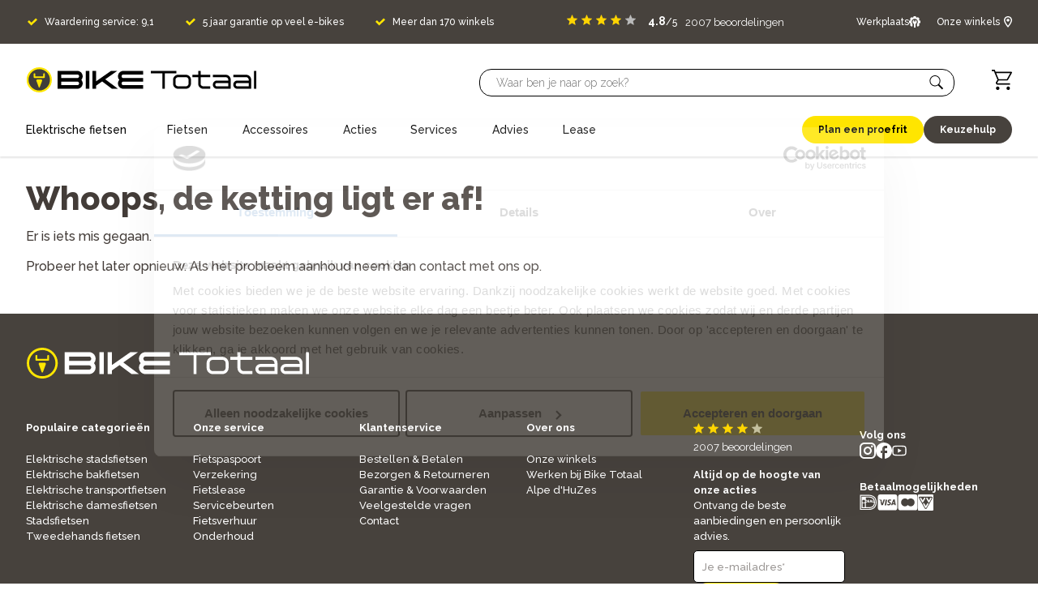

--- FILE ---
content_type: text/html; charset=utf-8
request_url: https://www.biketotaal.nl/product/montageset-voor-sturen-e-bike-ultimate-e226
body_size: 64059
content:
<!DOCTYPE html><html class="__className_ea7542" lang="nl"><head><meta charSet="utf-8"/><link href="cdn77.org" rel="dns-prefetch"/><link href="storyblok.com" rel="dns-prefetch"/><meta name="viewport" content="width=device-width, initial-scale=1"/><link rel="preload" as="image" imageSrcSet="/_next/image?url=https%3A%2F%2F1886531642.rsc.cdn77.org%2Fcontent%2Fimages%2Fthumbs%2F000%2F0009898.jpeg&amp;w=750&amp;q=75 1x, /_next/image?url=https%3A%2F%2F1886531642.rsc.cdn77.org%2Fcontent%2Fimages%2Fthumbs%2F000%2F0009898.jpeg&amp;w=1920&amp;q=75 2x"/><link rel="preload" as="image" imageSrcSet="/_next/image?url=https%3A%2F%2F1886531642.rsc.cdn77.org%2Fcontent%2Fimages%2Fthumbs%2F000%2F0009898.jpeg&amp;w=256&amp;q=75 1x, /_next/image?url=https%3A%2F%2F1886531642.rsc.cdn77.org%2Fcontent%2Fimages%2Fthumbs%2F000%2F0009898.jpeg&amp;w=384&amp;q=75 2x"/><link rel="stylesheet" href="/_next/static/css/1feda30ac7c9b6f6.css" data-precedence="next"/><link rel="stylesheet" href="/_next/static/css/ec79986c7035a4a6.css" data-precedence="next"/><link rel="stylesheet" href="/_next/static/css/d667fcd14544efcb.css" data-precedence="next"/><link rel="stylesheet" href="/_next/static/css/1fc6de540e0f247c.css" data-precedence="next"/><link rel="stylesheet" href="/_next/static/css/21e8cea7d6686c13.css" data-precedence="next"/><link rel="stylesheet" href="/_next/static/css/68152c72b5ff348f.css" data-precedence="next"/><link rel="stylesheet" href="/_next/static/css/fa379a99a57343c3.css" data-precedence="next"/><link rel="stylesheet" href="/_next/static/css/d90d7fb2c821f572.css" data-precedence="next"/><link rel="stylesheet" href="/_next/static/css/c8d114903afa7aad.css" data-precedence="next"/><link rel="stylesheet" href="/_next/static/css/3d85ea00a18c3783.css" data-precedence="next"/><link rel="stylesheet" href="/_next/static/css/12b916bf78bfb837.css" data-precedence="next"/><link rel="stylesheet" href="/_next/static/css/6246975e0621c1d7.css" data-precedence="next"/><link rel="stylesheet" href="/_next/static/css/0ebea1963649846e.css" data-precedence="next"/><link rel="stylesheet" href="/_next/static/css/aad56027d8537784.css" data-precedence="next"/><link rel="stylesheet" href="/_next/static/css/5c94294306d2987f.css" data-precedence="next"/><link rel="stylesheet" href="/_next/static/css/97a51ba616bf1880.css" data-precedence="next"/><link rel="stylesheet" href="/_next/static/css/86cdc75fdaeb93be.css" data-precedence="next"/><link rel="stylesheet" href="/_next/static/css/778763a2067e4843.css" data-precedence="next"/><link rel="stylesheet" href="/_next/static/css/f95b89676b291e5a.css" data-precedence="next"/><link rel="preload" as="script" fetchPriority="low" href="/_next/static/chunks/webpack-357f02e5b352ea9c.js"/><script src="/_next/static/chunks/fd9d1056-d495dac777fbfed7.js" async=""></script><script src="/_next/static/chunks/2117-bfead9c188141355.js" async=""></script><script src="/_next/static/chunks/main-app-be3d940aef6bd3eb.js" async=""></script><script src="/_next/static/chunks/app/(frontend)/(default)/error-bb3fa62ef20a8ea7.js" async=""></script><script src="/_next/static/chunks/5430-b33f00140418f918.js" async=""></script><script src="/_next/static/chunks/2972-d5c16eefbd22b431.js" async=""></script><script src="/_next/static/chunks/8829-3aeea2cec946d68d.js" async=""></script><script src="/_next/static/chunks/5726-724eabc6aa60332f.js" async=""></script><script src="/_next/static/chunks/171-8a8df0e027b9b5bc.js" async=""></script><script src="/_next/static/chunks/928-e23c2eb87e300a1b.js" async=""></script><script src="/_next/static/chunks/8718-f509cbb383b7821a.js" async=""></script><script src="/_next/static/chunks/2270-ffa65032070f5db5.js" async=""></script><script src="/_next/static/chunks/548-31494af6c736a896.js" async=""></script><script src="/_next/static/chunks/404-05cda551923aa84c.js" async=""></script><script src="/_next/static/chunks/5958-9a2134d6995fa782.js" async=""></script><script src="/_next/static/chunks/app/(frontend)/(default)/product/%5BproductKey%5D/page-031ccfef923c8c13.js" async=""></script><script src="/_next/static/chunks/2013-bcfe79025fb67d91.js" async=""></script><script src="/_next/static/chunks/app/(frontend)/layout-5703800e21709ca9.js" async=""></script><script src="/_next/static/chunks/app/(frontend)/error-4f68e3de5f16b641.js" async=""></script><link rel="preload" href="https://dynamoretailnl.api.useinsider.com/ins.js?id=10011729" as="script"/><link rel="preload" href="https://cdn.mindbehind.com/sdk/mindbehind-sdk.js?auto=true&amp;key=68fa1172894cca6f391527e7" as="script"/><title>Ortlieb Montageset voor sturen e-bike Ultimate E226</title><meta name="description" content="De montageset voor e-bike Ulrimate E226 sturen is geschikt voor Ortlieb stuurtassen en manden en het houderblok heeft een brede opname. Naast carbon sturen is de set ideaal voor alle fietssturen en ook voor de combinatie met e-bike displays.Dankzij de universele kabelbevestiging en de compatibiliteit van de houder met tassen of manden van ook andere merken, monteer je deze montageset van Ortlieb flexibel en zorgeloos."/><link rel="canonical" href="https://www.biketotaal.nl/product/montageset-voor-sturen-e-bike-ultimate-e226"/><link rel="alternate" hrefLang="nl-NL" href="https://www.biketotaal.nl/product/montageset-voor-sturen-e-bike-ultimate-e226"/><meta property="og:title" content="Ortlieb Montageset voor sturen e-bike Ultimate E226 | BikeTotaal"/><meta property="og:description" content="De montageset voor e-bike Ulrimate E226 sturen is geschikt voor Ortlieb stuurtassen en manden en het houderblok heeft een brede opname. Naast carbon sturen is de set ideaal voor alle fietssturen en ook voor de combinatie met e-bike displays.Dankzij de universele kabelbevestiging en de compatibiliteit van de houder met tassen of manden van ook andere merken, monteer je deze montageset van Ortlieb flexibel en zorgeloos."/><meta property="og:url" content="https://www.biketotaal.nl/product/montageset-voor-sturen-e-bike-ultimate-e226"/><meta property="og:image" content="https://1886531642.rsc.cdn77.org/content/images/thumbs/000/0009898.jpeg"/><meta name="twitter:card" content="summary_large_image"/><meta name="twitter:title" content="Ortlieb Montageset voor sturen e-bike Ultimate E226 | BikeTotaal"/><meta name="twitter:description" content="De montageset voor e-bike Ulrimate E226 sturen is geschikt voor Ortlieb stuurtassen en manden en het houderblok heeft een brede opname. Naast carbon sturen is de set ideaal voor alle fietssturen en ook voor de combinatie met e-bike displays.Dankzij de universele kabelbevestiging en de compatibiliteit van de houder met tassen of manden van ook andere merken, monteer je deze montageset van Ortlieb flexibel en zorgeloos."/><meta name="twitter:image" content="https://1886531642.rsc.cdn77.org/content/images/thumbs/000/0009898.jpeg"/><link rel="icon" href="/favicon.ico" type="image/x-icon" sizes="256x256"/><meta name="next-size-adjust"/><script src="/_next/static/chunks/polyfills-42372ed130431b0a.js" noModule=""></script></head><body><!--$--><noscript><iframe src="https://www.googletagmanager.com/ns.html?id=GTM-M9Q7GP3" height="0" width="0" style="display:none;visibility:hidden"></iframe></noscript><!--/$--><!--$--><!--/$--><!--$--><!--/$--><header class="Header_root__AF9Xh" data-test="header"><div class="Header_top_bar__U_0rT"><div class="Grid_container__17cKx Grid_container-xl__fkS6i Grid_g-3__SpYEM Grid_g-lg-4__l5xK5 Grid_margins__3SOPn" g-xs="3" g-lg="4"><div class="Header_top_bar_content__jBKfH"><div class="Header_usp__2pbxe"><div data-test="usp"><div class="Usp_root__VTuAg HeaderUsp_root__wNhaD"><div class="Usp_item__XD_2A HeaderUsp_item__W731k"><span class="IconWrapper_root__PKMEE Usp_checkmark__j4IOz HeaderUsp_checkmark__33iqB" style="width:12px;height:12px"><svg width="12" height="9" viewBox="0 0 12 9" fill="none" xmlns="http://www.w3.org/2000/svg" aria-hidden="true"><path d="M10.1975 0L4.72531 5.42567L1.80249 2.5277L0 4.31487L4.72531 9L12 1.78716L10.1975 0Z" fill="currentColor"></path></svg></span><div data-test="link"><a target="_self" title="" href="/over-ons/inloggen-fietspaspoort">Waardering service: 9,1</a></div></div><div class="Usp_item__XD_2A HeaderUsp_item__W731k"><span class="IconWrapper_root__PKMEE Usp_checkmark__j4IOz HeaderUsp_checkmark__33iqB" style="width:12px;height:12px"><svg width="12" height="9" viewBox="0 0 12 9" fill="none" xmlns="http://www.w3.org/2000/svg" aria-hidden="true"><path d="M10.1975 0L4.72531 5.42567L1.80249 2.5277L0 4.31487L4.72531 9L12 1.78716L10.1975 0Z" fill="currentColor"></path></svg></span><div data-test="link"><a target="_self" title="" href="/onze-service/standaard-superservice">5 jaar garantie op veel e-bikes</a></div></div><div class="Usp_item__XD_2A HeaderUsp_item__W731k"><span class="IconWrapper_root__PKMEE Usp_checkmark__j4IOz HeaderUsp_checkmark__33iqB" style="width:12px;height:12px"><svg width="12" height="9" viewBox="0 0 12 9" fill="none" xmlns="http://www.w3.org/2000/svg" aria-hidden="true"><path d="M10.1975 0L4.72531 5.42567L1.80249 2.5277L0 4.31487L4.72531 9L12 1.78716L10.1975 0Z" fill="currentColor"></path></svg></span><div data-test="link"><a target="_self" title="" href="https://www.biketotaal.nl/fietsenwinkels">Meer dan 170 winkels</a></div></div></div></div></div><div class="Header_extra__NrCeg"><div data-test="trustpilot-header-card"><div class="ServiceReview_review_score__cPGzq"><div class="ServiceReview_score__C_doQ"><div><span class="IconWrapper_root__PKMEE ServiceReview_star__t2OpF" style="width:13px;height:13px"><svg id="Layer_1" data-name="Layer 1" xmlns="http://www.w3.org/2000/svg" viewBox="0 0 122.88 117.1"><title>star-symbol</title><path d="M64.42,2,80.13,38.7,120,42.26a3.2,3.2,0,0,1,1.82,5.62h0L91.64,74.18l8.9,39A3.19,3.19,0,0,1,98.12,117a3.27,3.27,0,0,1-2.46-.46L61.41,96.1,27.07,116.64a3.18,3.18,0,0,1-4.38-1.09,3.14,3.14,0,0,1-.37-2.38h0l8.91-39L1.09,47.88a3.24,3.24,0,0,1-.32-4.52,3.32,3.32,0,0,1,2.29-1l39.72-3.56L58.49,2a3.24,3.24,0,0,1,5.93,0Z" fill="#ffd401"></path></svg></span><span class="IconWrapper_root__PKMEE ServiceReview_star__t2OpF" style="width:13px;height:13px"><svg id="Layer_1" data-name="Layer 1" xmlns="http://www.w3.org/2000/svg" viewBox="0 0 122.88 117.1"><title>star-symbol</title><path d="M64.42,2,80.13,38.7,120,42.26a3.2,3.2,0,0,1,1.82,5.62h0L91.64,74.18l8.9,39A3.19,3.19,0,0,1,98.12,117a3.27,3.27,0,0,1-2.46-.46L61.41,96.1,27.07,116.64a3.18,3.18,0,0,1-4.38-1.09,3.14,3.14,0,0,1-.37-2.38h0l8.91-39L1.09,47.88a3.24,3.24,0,0,1-.32-4.52,3.32,3.32,0,0,1,2.29-1l39.72-3.56L58.49,2a3.24,3.24,0,0,1,5.93,0Z" fill="#ffd401"></path></svg></span><span class="IconWrapper_root__PKMEE ServiceReview_star__t2OpF" style="width:13px;height:13px"><svg id="Layer_1" data-name="Layer 1" xmlns="http://www.w3.org/2000/svg" viewBox="0 0 122.88 117.1"><title>star-symbol</title><path d="M64.42,2,80.13,38.7,120,42.26a3.2,3.2,0,0,1,1.82,5.62h0L91.64,74.18l8.9,39A3.19,3.19,0,0,1,98.12,117a3.27,3.27,0,0,1-2.46-.46L61.41,96.1,27.07,116.64a3.18,3.18,0,0,1-4.38-1.09,3.14,3.14,0,0,1-.37-2.38h0l8.91-39L1.09,47.88a3.24,3.24,0,0,1-.32-4.52,3.32,3.32,0,0,1,2.29-1l39.72-3.56L58.49,2a3.24,3.24,0,0,1,5.93,0Z" fill="#ffd401"></path></svg></span><span class="IconWrapper_root__PKMEE ServiceReview_star__t2OpF" style="width:13px;height:13px"><svg id="Layer_1" data-name="Layer 1" xmlns="http://www.w3.org/2000/svg" viewBox="0 0 122.88 117.1"><title>star-symbol</title><path d="M64.42,2,80.13,38.7,120,42.26a3.2,3.2,0,0,1,1.82,5.62h0L91.64,74.18l8.9,39A3.19,3.19,0,0,1,98.12,117a3.27,3.27,0,0,1-2.46-.46L61.41,96.1,27.07,116.64a3.18,3.18,0,0,1-4.38-1.09,3.14,3.14,0,0,1-.37-2.38h0l8.91-39L1.09,47.88a3.24,3.24,0,0,1-.32-4.52,3.32,3.32,0,0,1,2.29-1l39.72-3.56L58.49,2a3.24,3.24,0,0,1,5.93,0Z" fill="#ffd401"></path></svg></span><span class="IconWrapper_root__PKMEE ServiceReview_star__t2OpF" style="width:13px;height:13px"><svg id="Layer_1" data-name="Layer 1" xmlns="http://www.w3.org/2000/svg" viewBox="0 0 122.88 117.1"><title>star-symbol</title><path d="M64.42,2,80.13,38.7,120,42.26a3.2,3.2,0,0,1,1.82,5.62h0L91.64,74.18l8.9,39A3.19,3.19,0,0,1,98.12,117a3.27,3.27,0,0,1-2.46-.46L61.41,96.1,27.07,116.64a3.18,3.18,0,0,1-4.38-1.09,3.14,3.14,0,0,1-.37-2.38h0l8.91-39L1.09,47.88a3.24,3.24,0,0,1-.32-4.52,3.32,3.32,0,0,1,2.29-1l39.72-3.56L58.49,2a3.24,3.24,0,0,1,5.93,0Z" fill="#bababa"></path></svg></span></div><div><span class="ServiceReview_score_number__OOUfn">4.8</span><span>/5</span></div><div class="ServiceReview_count__tAZL3">2007<!-- --> <!-- -->beoordelingen<!-- --> </div></div></div></div></div><div class="Header_right__eiGTo"><a class="Header_top_header_cta_wrapper__du1Dd" target="_self" href="https://www.biketotaal.nl/onze-service/na/fietsreparatie"><span class="Header_top_header_cta__8l407"><span>Werkplaats</span><span class="IconWrapper_root__PKMEE" style="width:14px;height:14px"><svg xmlns="http://www.w3.org/2000/svg" width="20" height="20" viewBox="0 0 20 20" fill="none" aria-hidden="true"><g clip-path="url(#clip0_4047_27794)"><path d="M19.4899 7.82387L18.0317 7.53227C17.8713 7.00051 17.6587 6.48707 17.3968 5.99879L18.2215 4.76172C18.3764 4.5293 18.3458 4.21984 18.1483 4.02238L15.9386 1.81266C15.7411 1.61516 15.4316 1.58453 15.1993 1.73941L13.9621 2.56414C13.4739 2.30227 12.9604 2.08969 12.4286 1.92922L12.137 0.471016C12.0823 0.197148 11.8418 0 11.5625 0H8.4375C8.1582 0 7.9177 0.197148 7.86293 0.471016L7.57133 1.92922C7.03953 2.08969 6.52609 2.3023 6.03785 2.56414L4.8007 1.73941C4.56836 1.58453 4.25887 1.61516 4.06137 1.81266L1.85168 4.02238C1.65414 4.21988 1.62352 4.52934 1.77848 4.76172L2.6032 5.99879C2.34129 6.48707 2.12871 7.00051 1.96824 7.53227L0.510078 7.82387C0.236211 7.87863 0.0390625 8.11914 0.0390625 8.39844V11.5234C0.0390625 11.8027 0.236211 12.0432 0.510117 12.098L1.96828 12.3896C2.12871 12.9213 2.34133 13.4348 2.60324 13.923L1.77852 15.1602C1.62355 15.3925 1.65422 15.702 1.85172 15.8995L4.06141 18.1092C4.25895 18.3067 4.56836 18.3373 4.80074 18.1824L6.01254 17.3746V13.6963C5.09488 12.7195 4.53125 11.4072 4.53125 9.96094C4.53125 6.94063 6.97969 4.49219 10 4.49219C13.0203 4.49219 15.4688 6.94063 15.4688 9.96094C15.4688 11.4072 14.9051 12.7195 13.9875 13.6963V17.3746L15.1993 18.1824C15.2984 18.2485 15.4116 18.2809 15.5241 18.2809C15.6753 18.2809 15.8254 18.2225 15.9386 18.1092L18.1482 15.8995C18.3457 15.702 18.3764 15.3926 18.2214 15.1602L17.3967 13.9231C17.6586 13.4348 17.8712 12.9214 18.0317 12.3896L19.4898 12.098C19.7638 12.0432 19.9609 11.8027 19.9609 11.5234V8.39844C19.9609 8.11914 19.7638 7.87863 19.4899 7.82387Z" fill="currentColor"></path><path d="M11.8562 6.74888C11.5613 6.57806 11.1872 6.75931 11.1385 7.09658L10.7812 9.56876H9.21875L8.86156 7.09658C8.81281 6.75931 8.43871 6.57806 8.14383 6.74888C6.99973 7.41158 6.28906 8.64181 6.28906 9.95939C6.28906 11.3872 7.08867 12.6645 8.37582 13.2927L8.4375 13.3228V19.4125C8.4375 19.7361 8.69984 19.9985 9.02344 19.9985H10.9766C11.3002 19.9985 11.5625 19.7361 11.5625 19.4125V13.3228L11.6242 13.2927C12.9113 12.6645 13.7109 11.3872 13.7109 9.95939C13.7109 8.64181 13.0003 7.41158 11.8562 6.74888Z" fill="currentColor"></path></g><defs><clipPath id="clip0_4047_27794"><rect width="20" height="20" fill="white"></rect></clipPath></defs></svg></span></span></a><div class="Header_store__98ces"><a class="Store_root__xk1ow" href="/fietsenwinkels"><div class="Store_content__LNSQ_"><span>Onze winkels</span></div><span class="IconWrapper_root__PKMEE Store_marker__KMsPs" style="width:10px;height:14px"><svg width="10" height="14" viewBox="0 0 10 14" fill="none" xmlns="http://www.w3.org/2000/svg" aria-hidden="true"><path d="M5 0C2.24264 0 0 2.19648 0 4.89542C0 8.03321 4.26669 13.1303 4.44832 13.3452L5 14L5.55168 13.3452C5.73331 13.1296 10 8.03321 10 4.89542C10 2.19578 7.75736 0 5 0ZM5 1.39986C6.96863 1.39986 8.56983 2.96851 8.56983 4.89542C8.56983 6.78873 6.34293 10.045 5 11.7703C3.65707 10.0464 1.43017 6.79153 1.43017 4.89542C1.43017 2.96851 3.03137 1.39986 5 1.39986ZM5 3.14286C4.01247 3.14286 3.21229 3.92608 3.21229 4.89269C3.21229 5.85929 4.01247 6.64252 5 6.64252C5.98753 6.64252 6.78771 5.85929 6.78771 4.89269C6.78771 3.92608 5.98753 3.14286 5 3.14286Z" fill="currentColor"></path></svg></span></a></div></div></div></div></div><div class="Grid_container__17cKx Grid_container-xl__fkS6i Grid_g-3__SpYEM Grid_g-lg-4__l5xK5 Grid_margins__3SOPn" g-xs="3" g-lg="4"><div class="Header_main__PfDPn"><div class="Header_main_content__uRk5B"><div class="Header_main_top__cd9DA"><div class="Header_mobile_bar__bEPjg"><div class="Header_mobile_menu_button__KglD6"><span class="IconWrapper_root__PKMEE MenuTrigger_root__lTW7D" style="width:20px;height:20px"><svg width="19" height="15" viewBox="0 0 19 15" fill="none" xmlns="http://www.w3.org/2000/svg" aria-hidden="true"><path fill-rule="evenodd" clip-rule="evenodd" d="M19 1.5H0V0H19V1.5Z" fill="currentColor"></path><path fill-rule="evenodd" clip-rule="evenodd" d="M19 8H0V6.5H19V8Z" fill="currentColor"></path><path fill-rule="evenodd" clip-rule="evenodd" d="M19 14.5H0V13H19V14.5Z" fill="currentColor"></path></svg></span></div></div><a class="Header_logo_wrapper__iA8o5" aria-label="logo" href="/"><div class="Logo_root__LmdlQ Header_logo__8HZtU"><svg width="285" height="31" viewBox="0 0 285 31" fill="none" xmlns="http://www.w3.org/2000/svg" aria-hidden="true"><g clip-path="url(#clip0_1259_1118)"><path d="M16.4028 31.0017C25.0055 31.0017 31.9794 24.0618 31.9794 15.5009C31.9794 6.93998 25.0055 0 16.4028 0C7.80007 0 0.826172 6.93998 0.826172 15.5009C0.826172 24.0618 7.80007 31.0017 16.4028 31.0017Z" fill="#FFE600"></path><path d="M16.4029 28.6487C23.6998 28.6487 29.6151 22.7622 29.6151 15.5008C29.6151 8.23933 23.6998 2.35278 16.4029 2.35278C9.10599 2.35278 3.19067 8.23933 3.19067 15.5008C3.19067 22.7622 9.10599 28.6487 16.4029 28.6487Z" fill="#3F3D3A"></path><path d="M19.9346 16.7097L17.0506 24.5126C16.8295 25.1134 15.9746 25.1134 15.7535 24.5126L12.8695 16.7097C12.5693 15.8992 13.1731 15.0398 14.0403 15.0398H18.7621C19.6292 15.0398 20.233 15.8992 19.9328 16.7097H19.9346Z" fill="#FFE600"></path><path d="M21.3739 8.29893V11.2772H11.4318V8.29893C11.4318 7.78014 11.0087 7.35742 10.4857 7.35742C9.96434 7.35742 9.53955 7.77839 9.53955 8.29893V12.2169C9.53955 12.7357 9.96258 13.1585 10.4857 13.1585H22.32C22.8413 13.1585 23.2661 12.7375 23.2661 12.2169V8.29893C23.2661 7.78014 22.8431 7.35742 22.32 7.35742C21.7986 7.35742 21.3739 7.77839 21.3739 8.29893Z" fill="#FFE600"></path><path d="M185.578 4.47705V7.46927H171.272V26.5231H168.297V7.46927H153.928V4.47705H185.576H185.578Z" fill="currentColor"></path><path d="M203.515 15.4694L203.484 20.2573C203.452 23.6897 200.698 26.5247 197.249 26.5247H187.66C184.21 26.5247 181.393 23.6897 181.393 20.2573V15.4694C181.393 12.037 184.21 9.2334 187.66 9.2334H197.249C200.698 9.2334 203.484 12.037 203.515 15.4694ZM200.508 15.4694C200.508 13.6737 199.052 12.1942 197.249 12.1942H187.66C185.855 12.1942 184.4 13.6737 184.4 15.4694V20.2573C184.4 22.053 185.857 23.5325 187.66 23.5325H197.249C199.053 23.5325 200.508 22.053 200.508 20.2573V15.4694Z" fill="currentColor"></path><path d="M215.376 9.23352H227.34V12.1943H215.376V20.2574C215.376 22.0531 216.864 23.5326 218.699 23.5326H227.338V26.5248H218.699C215.186 26.5248 212.401 23.7213 212.401 20.2574V12.1943H205.248V9.23352H212.401V4.47705H215.376V9.23352Z" fill="currentColor"></path><path d="M252.541 15.4694V26.5247H235.513C232.696 26.5247 230.449 24.2574 230.449 21.4538C230.449 18.6503 232.696 16.3829 235.513 16.3829H249.534V15.4694C249.534 13.6737 248.079 12.1942 246.275 12.1942H230.45V9.2334H246.275C249.755 9.2334 252.541 12.037 252.541 15.4694ZM249.534 19.3752H235.513C234.342 19.3752 233.424 20.3202 233.424 21.4538C233.424 22.5875 234.342 23.5325 235.513 23.5325H249.534V19.3752Z" fill="currentColor"></path><path d="M277.744 15.4694V26.5247H260.717C257.9 26.5247 255.653 24.2574 255.653 21.4538C255.653 18.6503 257.9 16.3829 260.717 16.3829H274.737V15.4694C274.737 13.6737 273.282 12.1942 271.477 12.1942H255.653V9.2334H271.477C274.958 9.2334 277.744 12.037 277.744 15.4694ZM274.737 19.3752H260.717C259.547 19.3752 258.629 20.3202 258.629 21.4538C258.629 22.5875 259.547 23.5325 260.717 23.5325H274.737V19.3752Z" fill="currentColor"></path><path d="M281.198 4.47705H284.173V26.5231H281.198V4.47705Z" fill="currentColor"></path><path d="M63.3485 26.5248H38.9795V4.47705H63.3485C66.989 4.47705 69.9625 7.43783 69.9625 11.0903C69.9625 12.7917 69.3288 14.3027 68.2844 15.4992C69.3288 16.6643 69.9625 18.2084 69.9625 19.9081C69.9625 23.5309 66.9872 26.5213 63.3485 26.5213V26.5248ZM43.4099 13.2965H63.3485C64.5509 13.2965 65.5637 12.3201 65.5637 11.0921C65.5637 9.8641 64.5509 8.88766 63.3485 8.88766H43.4099V13.2965ZM43.4099 22.0828H63.3485C64.5509 22.0828 65.5637 21.1063 65.5637 19.9098C65.5637 18.7133 64.5509 17.7054 63.3485 17.7054H43.4099V22.0828Z" fill="currentColor"></path><path d="M73.7627 4.47705H78.1931V26.5231H73.7627V4.47705Z" fill="currentColor"></path><path d="M113.484 26.5248H106.078L93.9559 17.4853L86.3922 22.7763V26.5248H81.9934V4.47705H86.3922V17.391L104.907 4.47705H112.597L97.7543 14.8389L113.484 26.5231V26.5248Z" fill="currentColor"></path><path d="M120.11 26.5248C116.438 26.5248 113.464 23.5954 113.464 19.9115C113.464 18.2416 114.098 16.6677 115.174 15.5026C114.098 14.369 113.464 12.7934 113.464 11.1252C113.464 7.47095 116.44 4.48047 120.11 4.48047H144.479V8.92077H120.11C118.908 8.92077 117.895 9.89722 117.895 11.1252C117.895 12.3532 118.908 13.3296 120.11 13.3296H144.479V17.707H120.11C118.908 17.7385 117.895 18.6835 117.895 19.9115C117.895 21.1395 118.908 22.1159 120.11 22.1159H144.479V26.5248H120.11Z" fill="currentColor"></path></g><defs><clipPath id="clip0_1259_1118"><rect width="283.347" height="31.0017" fill="white" transform="translate(0.826172)"></rect></clipPath></defs></svg></div><span class="Header_screen_readers_only__KXQDk">home</span></a><div class="Header_main_top_right__BTcdk"><div class="Header_desktop_search__AqGSB"></div><div class="Header_shopping_cart__DM4I5"><a class="Cart_root__KeAb4" aria-label="Winkelwagen" href="/winkelmand"><span class="IconWrapper_root__PKMEE" style="width:25px;height:25px"><svg width="23" height="23" viewBox="0 0 23 23" fill="none" xmlns="http://www.w3.org/2000/svg" aria-hidden="true"><path fill-rule="evenodd" clip-rule="evenodd" d="M6.40751 15.5H20.6155V17.0405H6.65688C5.91107 17.0405 5.22395 16.6357 4.86179 15.9839C4.4999 15.3325 4.52033 14.5329 4.91596 13.9002L6.45929 11.4314L2.33729 1.54699L0.00752581 1.55797L0 0.0173251L3.36245 0L4.35874 2.38733H22.2276C22.501 2.38733 22.755 2.532 22.8935 2.76616C23.0324 3.00219 23.0355 3.29392 22.9024 3.53232L18.6049 11.2622C18.2594 11.8844 17.6025 12.2722 16.8891 12.2722H7.74834L6.09109 14.9249L6.40751 15.5ZM20.9182 3.92779H4.9991L7.83614 10.7318H17.1372L20.9182 3.92779ZM5.33845 19.651C5.70663 19.283 6.20601 19.0762 6.72675 19.0762C7.2475 19.0762 7.74688 19.283 8.11505 19.651C8.48322 20.019 8.69002 20.5181 8.69002 21.0385C8.69002 21.5589 8.48322 22.058 8.11505 22.426C7.74688 22.794 7.2475 23.0008 6.72675 23.0008C6.20601 23.0008 5.70663 22.794 5.33845 22.426C4.97029 22.058 4.76349 21.5589 4.76349 21.0385C4.76349 20.5181 4.97029 20.019 5.33845 19.651ZM17.264 19.651C17.6321 19.283 18.1315 19.0762 18.6523 19.0762C19.173 19.0762 19.6724 19.283 20.0406 19.651C20.4087 20.019 20.6155 20.5181 20.6155 21.0385C20.6155 21.5589 20.4087 22.058 20.0406 22.426C19.6724 22.794 19.173 23.0008 18.6523 23.0008C18.1315 23.0008 17.6321 22.794 17.264 22.426C16.8958 22.058 16.689 21.5589 16.689 21.0385C16.689 20.5181 16.8958 20.019 17.264 19.651Z" fill="currentColor"></path></svg></span></a></div></div></div><div class="Header_main_bottom__Jz_8e"><div class="Header_navigation__9Vyiv"><nav data-test="header-navigation" class="HeaderNavigation_root___5VfH" aria-label="main"><ul class="HeaderNavigation_items__vilS6"><li data-test="header-navigation-top-item" class="HeaderNavigationTopItem_root__4XuUd HeaderNavigation_submenu_item__6qhnr"><a data-title="Elektrische fietsen" title="" target="_self" class="HeaderNavigation_anchor__Nn_Ka HeaderNavigationTopItem_title__mk3Vp" href="/elektrische-fietsen"><span>Elektrische fietsen</span></a><div class="Grid_container__17cKx Grid_g-lg-3__jTIV0 HeaderNavigation_subnav__OGjWW HeaderNavigation_submenu__hBKYQ" g-lg="3"><div class="Grid_row__TBVl_"><div class="HeaderNavigation_back__H4UU4"><span class="IconWrapper_root__PKMEE HeaderNavigation_back_icon__a4LEW" style="width:11px;height:11px;transform:rotate(-90deg)"><span style="transform:rotate(-90deg);display:inline-flex"><svg width="15" height="16" viewBox="0 0 15 16" fill="none" xmlns="http://www.w3.org/2000/svg" aria-hidden="true"><path d="M0 9.08214H10.1225L5.17791 14.0272L6.80073 15.6501L14.45 8.00015L6.80073 0.350146L5.17791 1.97313L10.1225 6.91816H0L0 9.08214Z" fill="currentColor"></path></svg></span></span><span>Vorige</span></div><div class="Grid_col-lg-3___NRrJ"><div class="HeaderNavigationItem_root__RWlng HeaderNavigationItem_level-1__UcKsI" data-test="header-navigation-top-item"><a data-title="Elektrische fietsen" title="" target="_self" class="HeaderNavigation_anchor__Nn_Ka HeaderNavigationItem_title__Q40FW HeaderNavigation_submenu_item__6qhnr" href="/elektrische-fietsen"><span>Elektrische fietsen</span></a><div class="HeaderNavigation_submenu__hBKYQ"><div class="HeaderNavigation_back__H4UU4"><span class="IconWrapper_root__PKMEE HeaderNavigation_back_icon__a4LEW" style="width:11px;height:11px;transform:rotate(-90deg)"><span style="transform:rotate(-90deg);display:inline-flex"><svg width="15" height="16" viewBox="0 0 15 16" fill="none" xmlns="http://www.w3.org/2000/svg" aria-hidden="true"><path d="M0 9.08214H10.1225L5.17791 14.0272L6.80073 15.6501L14.45 8.00015L6.80073 0.350146L5.17791 1.97313L10.1225 6.91816H0L0 9.08214Z" fill="currentColor"></path></svg></span></span><span>Vorige</span></div><div class="HeaderNavigationItem_root__RWlng HeaderNavigationItem_level-2__9IQ4y" data-test="header-navigation-top-item"><a data-title="Stadsfietsen" title="" target="_self" class="HeaderNavigation_anchor__Nn_Ka HeaderNavigationItem_title__Q40FW HeaderNavigation_submenu_item__6qhnr" href="/elektrische-fietsen/stadsfietsen"><span>Stadsfietsen</span></a><div class="HeaderNavigation_submenu__hBKYQ"><div class="HeaderNavigation_back__H4UU4"><span class="IconWrapper_root__PKMEE HeaderNavigation_back_icon__a4LEW" style="width:11px;height:11px;transform:rotate(-90deg)"><span style="transform:rotate(-90deg);display:inline-flex"><svg width="15" height="16" viewBox="0 0 15 16" fill="none" xmlns="http://www.w3.org/2000/svg" aria-hidden="true"><path d="M0 9.08214H10.1225L5.17791 14.0272L6.80073 15.6501L14.45 8.00015L6.80073 0.350146L5.17791 1.97313L10.1225 6.91816H0L0 9.08214Z" fill="currentColor"></path></svg></span></span><span>Vorige</span></div></div></div><div class="HeaderNavigationItem_root__RWlng HeaderNavigationItem_level-2__9IQ4y" data-test="header-navigation-top-item"><a data-title="Bakfietsen" title="" target="_self" class="HeaderNavigation_anchor__Nn_Ka HeaderNavigationItem_title__Q40FW HeaderNavigation_submenu_item__6qhnr" href="/elektrische-fietsen/bakfietsen"><span>Bakfietsen</span></a><div class="HeaderNavigation_submenu__hBKYQ"><div class="HeaderNavigation_back__H4UU4"><span class="IconWrapper_root__PKMEE HeaderNavigation_back_icon__a4LEW" style="width:11px;height:11px;transform:rotate(-90deg)"><span style="transform:rotate(-90deg);display:inline-flex"><svg width="15" height="16" viewBox="0 0 15 16" fill="none" xmlns="http://www.w3.org/2000/svg" aria-hidden="true"><path d="M0 9.08214H10.1225L5.17791 14.0272L6.80073 15.6501L14.45 8.00015L6.80073 0.350146L5.17791 1.97313L10.1225 6.91816H0L0 9.08214Z" fill="currentColor"></path></svg></span></span><span>Vorige</span></div></div></div><div class="HeaderNavigationItem_root__RWlng HeaderNavigationItem_level-2__9IQ4y" data-test="header-navigation-top-item"><a data-title="Transport" title="" target="_self" class="HeaderNavigation_anchor__Nn_Ka HeaderNavigationItem_title__Q40FW HeaderNavigation_submenu_item__6qhnr" href="/elektrische-fietsen/transportfietsen"><span>Transport</span></a><div class="HeaderNavigation_submenu__hBKYQ"><div class="HeaderNavigation_back__H4UU4"><span class="IconWrapper_root__PKMEE HeaderNavigation_back_icon__a4LEW" style="width:11px;height:11px;transform:rotate(-90deg)"><span style="transform:rotate(-90deg);display:inline-flex"><svg width="15" height="16" viewBox="0 0 15 16" fill="none" xmlns="http://www.w3.org/2000/svg" aria-hidden="true"><path d="M0 9.08214H10.1225L5.17791 14.0272L6.80073 15.6501L14.45 8.00015L6.80073 0.350146L5.17791 1.97313L10.1225 6.91816H0L0 9.08214Z" fill="currentColor"></path></svg></span></span><span>Vorige</span></div></div></div><div class="HeaderNavigationItem_root__RWlng HeaderNavigationItem_level-2__9IQ4y" data-test="header-navigation-top-item"><a data-title="Tweedehands" title="" target="_self" class="HeaderNavigation_anchor__Nn_Ka HeaderNavigationItem_title__Q40FW HeaderNavigation_submenu_item__6qhnr" href="/tweedehands-fietsen/elektrische-fietsen"><span>Tweedehands</span></a><div class="HeaderNavigation_submenu__hBKYQ"><div class="HeaderNavigation_back__H4UU4"><span class="IconWrapper_root__PKMEE HeaderNavigation_back_icon__a4LEW" style="width:11px;height:11px;transform:rotate(-90deg)"><span style="transform:rotate(-90deg);display:inline-flex"><svg width="15" height="16" viewBox="0 0 15 16" fill="none" xmlns="http://www.w3.org/2000/svg" aria-hidden="true"><path d="M0 9.08214H10.1225L5.17791 14.0272L6.80073 15.6501L14.45 8.00015L6.80073 0.350146L5.17791 1.97313L10.1225 6.91816H0L0 9.08214Z" fill="currentColor"></path></svg></span></span><span>Vorige</span></div></div></div><div class="HeaderNavigationItem_root__RWlng HeaderNavigationItem_level-2__9IQ4y" data-test="header-navigation-top-item"><a data-title="Alle elektrische fietsen" title="" target="_self" class="HeaderNavigation_anchor__Nn_Ka HeaderNavigationItem_title__Q40FW HeaderNavigation_submenu_item__6qhnr" href="/elektrische-fietsen"><span>Alle elektrische fietsen</span></a><div class="HeaderNavigation_submenu__hBKYQ"><div class="HeaderNavigation_back__H4UU4"><span class="IconWrapper_root__PKMEE HeaderNavigation_back_icon__a4LEW" style="width:11px;height:11px;transform:rotate(-90deg)"><span style="transform:rotate(-90deg);display:inline-flex"><svg width="15" height="16" viewBox="0 0 15 16" fill="none" xmlns="http://www.w3.org/2000/svg" aria-hidden="true"><path d="M0 9.08214H10.1225L5.17791 14.0272L6.80073 15.6501L14.45 8.00015L6.80073 0.350146L5.17791 1.97313L10.1225 6.91816H0L0 9.08214Z" fill="currentColor"></path></svg></span></span><span>Vorige</span></div></div></div></div></div><div class="HeaderNavigationItem_root__RWlng HeaderNavigationItem_level-1__UcKsI" data-test="header-navigation-top-item"><a data-title="E-bike keuzehulp" title="" target="_self" class="HeaderNavigation_anchor__Nn_Ka HeaderNavigationItem_title__Q40FW HeaderNavigation_submenu_item__6qhnr" href="/advies/keuzehulp"><span>E-bike keuzehulp</span></a><div class="HeaderNavigation_submenu__hBKYQ"><div class="HeaderNavigation_back__H4UU4"><span class="IconWrapper_root__PKMEE HeaderNavigation_back_icon__a4LEW" style="width:11px;height:11px;transform:rotate(-90deg)"><span style="transform:rotate(-90deg);display:inline-flex"><svg width="15" height="16" viewBox="0 0 15 16" fill="none" xmlns="http://www.w3.org/2000/svg" aria-hidden="true"><path d="M0 9.08214H10.1225L5.17791 14.0272L6.80073 15.6501L14.45 8.00015L6.80073 0.350146L5.17791 1.97313L10.1225 6.91816H0L0 9.08214Z" fill="currentColor"></path></svg></span></span><span>Vorige</span></div></div></div></div><div class="Grid_col-lg-3___NRrJ"><div class="HeaderNavigationItem_root__RWlng HeaderNavigationItem_level-1__UcKsI" data-test="header-navigation-top-item"><div data-title="Onze merken" class="HeaderNavigation_anchor__Nn_Ka HeaderNavigationItem_title__Q40FW HeaderNavigation_submenu_item__6qhnr"><span>Onze merken</span></div><div class="HeaderNavigation_submenu__hBKYQ"><div class="HeaderNavigation_back__H4UU4"><span class="IconWrapper_root__PKMEE HeaderNavigation_back_icon__a4LEW" style="width:11px;height:11px;transform:rotate(-90deg)"><span style="transform:rotate(-90deg);display:inline-flex"><svg width="15" height="16" viewBox="0 0 15 16" fill="none" xmlns="http://www.w3.org/2000/svg" aria-hidden="true"><path d="M0 9.08214H10.1225L5.17791 14.0272L6.80073 15.6501L14.45 8.00015L6.80073 0.350146L5.17791 1.97313L10.1225 6.91816H0L0 9.08214Z" fill="currentColor"></path></svg></span></span><span>Vorige</span></div><div class="HeaderNavigationItem_root__RWlng HeaderNavigationItem_level-2__9IQ4y" data-test="header-navigation-top-item"><a data-title="Gazelle" title="" target="_self" class="HeaderNavigation_anchor__Nn_Ka HeaderNavigationItem_title__Q40FW HeaderNavigation_submenu_item__6qhnr" href="/elektrische-fietsen/gazelle"><span>Gazelle</span></a><div class="HeaderNavigation_submenu__hBKYQ"><div class="HeaderNavigation_back__H4UU4"><span class="IconWrapper_root__PKMEE HeaderNavigation_back_icon__a4LEW" style="width:11px;height:11px;transform:rotate(-90deg)"><span style="transform:rotate(-90deg);display:inline-flex"><svg width="15" height="16" viewBox="0 0 15 16" fill="none" xmlns="http://www.w3.org/2000/svg" aria-hidden="true"><path d="M0 9.08214H10.1225L5.17791 14.0272L6.80073 15.6501L14.45 8.00015L6.80073 0.350146L5.17791 1.97313L10.1225 6.91816H0L0 9.08214Z" fill="currentColor"></path></svg></span></span><span>Vorige</span></div></div></div><div class="HeaderNavigationItem_root__RWlng HeaderNavigationItem_level-2__9IQ4y" data-test="header-navigation-top-item"><a data-title="Dutch ID" title="" target="_self" class="HeaderNavigation_anchor__Nn_Ka HeaderNavigationItem_title__Q40FW HeaderNavigation_submenu_item__6qhnr" href="/elektrische-fietsen/dutch-id"><span>Dutch ID</span></a><div class="HeaderNavigation_submenu__hBKYQ"><div class="HeaderNavigation_back__H4UU4"><span class="IconWrapper_root__PKMEE HeaderNavigation_back_icon__a4LEW" style="width:11px;height:11px;transform:rotate(-90deg)"><span style="transform:rotate(-90deg);display:inline-flex"><svg width="15" height="16" viewBox="0 0 15 16" fill="none" xmlns="http://www.w3.org/2000/svg" aria-hidden="true"><path d="M0 9.08214H10.1225L5.17791 14.0272L6.80073 15.6501L14.45 8.00015L6.80073 0.350146L5.17791 1.97313L10.1225 6.91816H0L0 9.08214Z" fill="currentColor"></path></svg></span></span><span>Vorige</span></div></div></div><div class="HeaderNavigationItem_root__RWlng HeaderNavigationItem_level-2__9IQ4y" data-test="header-navigation-top-item"><a data-title="Cube" title="" target="_self" class="HeaderNavigation_anchor__Nn_Ka HeaderNavigationItem_title__Q40FW HeaderNavigation_submenu_item__6qhnr" href="/elektrische-fietsen/cube"><span>Cube</span></a><div class="HeaderNavigation_submenu__hBKYQ"><div class="HeaderNavigation_back__H4UU4"><span class="IconWrapper_root__PKMEE HeaderNavigation_back_icon__a4LEW" style="width:11px;height:11px;transform:rotate(-90deg)"><span style="transform:rotate(-90deg);display:inline-flex"><svg width="15" height="16" viewBox="0 0 15 16" fill="none" xmlns="http://www.w3.org/2000/svg" aria-hidden="true"><path d="M0 9.08214H10.1225L5.17791 14.0272L6.80073 15.6501L14.45 8.00015L6.80073 0.350146L5.17791 1.97313L10.1225 6.91816H0L0 9.08214Z" fill="currentColor"></path></svg></span></span><span>Vorige</span></div></div></div><div class="HeaderNavigationItem_root__RWlng HeaderNavigationItem_level-2__9IQ4y" data-test="header-navigation-top-item"><a data-title="Batavus" title="" target="_self" class="HeaderNavigation_anchor__Nn_Ka HeaderNavigationItem_title__Q40FW HeaderNavigation_submenu_item__6qhnr" href="/elektrische-fietsen/batavus"><span>Batavus</span></a><div class="HeaderNavigation_submenu__hBKYQ"><div class="HeaderNavigation_back__H4UU4"><span class="IconWrapper_root__PKMEE HeaderNavigation_back_icon__a4LEW" style="width:11px;height:11px;transform:rotate(-90deg)"><span style="transform:rotate(-90deg);display:inline-flex"><svg width="15" height="16" viewBox="0 0 15 16" fill="none" xmlns="http://www.w3.org/2000/svg" aria-hidden="true"><path d="M0 9.08214H10.1225L5.17791 14.0272L6.80073 15.6501L14.45 8.00015L6.80073 0.350146L5.17791 1.97313L10.1225 6.91816H0L0 9.08214Z" fill="currentColor"></path></svg></span></span><span>Vorige</span></div></div></div><div class="HeaderNavigationItem_root__RWlng HeaderNavigationItem_level-2__9IQ4y" data-test="header-navigation-top-item"><a data-title="Cortina" title="" target="_self" class="HeaderNavigation_anchor__Nn_Ka HeaderNavigationItem_title__Q40FW HeaderNavigation_submenu_item__6qhnr" href="/elektrische-fietsen/cortina"><span>Cortina</span></a><div class="HeaderNavigation_submenu__hBKYQ"><div class="HeaderNavigation_back__H4UU4"><span class="IconWrapper_root__PKMEE HeaderNavigation_back_icon__a4LEW" style="width:11px;height:11px;transform:rotate(-90deg)"><span style="transform:rotate(-90deg);display:inline-flex"><svg width="15" height="16" viewBox="0 0 15 16" fill="none" xmlns="http://www.w3.org/2000/svg" aria-hidden="true"><path d="M0 9.08214H10.1225L5.17791 14.0272L6.80073 15.6501L14.45 8.00015L6.80073 0.350146L5.17791 1.97313L10.1225 6.91816H0L0 9.08214Z" fill="currentColor"></path></svg></span></span><span>Vorige</span></div></div></div><div class="HeaderNavigationItem_root__RWlng HeaderNavigationItem_level-2__9IQ4y" data-test="header-navigation-top-item"><a data-title="Alle merken" title="" target="_self" class="HeaderNavigation_anchor__Nn_Ka HeaderNavigationItem_title__Q40FW HeaderNavigation_submenu_item__6qhnr" href="/elektrische-fietsen"><span>Alle merken</span></a><div class="HeaderNavigation_submenu__hBKYQ"><div class="HeaderNavigation_back__H4UU4"><span class="IconWrapper_root__PKMEE HeaderNavigation_back_icon__a4LEW" style="width:11px;height:11px;transform:rotate(-90deg)"><span style="transform:rotate(-90deg);display:inline-flex"><svg width="15" height="16" viewBox="0 0 15 16" fill="none" xmlns="http://www.w3.org/2000/svg" aria-hidden="true"><path d="M0 9.08214H10.1225L5.17791 14.0272L6.80073 15.6501L14.45 8.00015L6.80073 0.350146L5.17791 1.97313L10.1225 6.91816H0L0 9.08214Z" fill="currentColor"></path></svg></span></span><span>Vorige</span></div></div></div></div></div></div><div class="Grid_col-lg-3___NRrJ"><div class="HeaderNavigationItem_root__RWlng HeaderNavigationItem_level-1__UcKsI" data-test="header-navigation-top-item"><div data-title="Frametype" class="HeaderNavigation_anchor__Nn_Ka HeaderNavigationItem_title__Q40FW HeaderNavigation_submenu_item__6qhnr"><span>Frametype</span></div><div class="HeaderNavigation_submenu__hBKYQ"><div class="HeaderNavigation_back__H4UU4"><span class="IconWrapper_root__PKMEE HeaderNavigation_back_icon__a4LEW" style="width:11px;height:11px;transform:rotate(-90deg)"><span style="transform:rotate(-90deg);display:inline-flex"><svg width="15" height="16" viewBox="0 0 15 16" fill="none" xmlns="http://www.w3.org/2000/svg" aria-hidden="true"><path d="M0 9.08214H10.1225L5.17791 14.0272L6.80073 15.6501L14.45 8.00015L6.80073 0.350146L5.17791 1.97313L10.1225 6.91816H0L0 9.08214Z" fill="currentColor"></path></svg></span></span><span>Vorige</span></div><div class="HeaderNavigationItem_root__RWlng HeaderNavigationItem_level-2__9IQ4y" data-test="header-navigation-top-item"><a data-title="Heren" title="" target="_self" class="HeaderNavigation_anchor__Nn_Ka HeaderNavigationItem_title__Q40FW HeaderNavigation_submenu_item__6qhnr" href="/elektrische-fietsen/herenfietsen"><span>Heren</span></a><div class="HeaderNavigation_submenu__hBKYQ"><div class="HeaderNavigation_back__H4UU4"><span class="IconWrapper_root__PKMEE HeaderNavigation_back_icon__a4LEW" style="width:11px;height:11px;transform:rotate(-90deg)"><span style="transform:rotate(-90deg);display:inline-flex"><svg width="15" height="16" viewBox="0 0 15 16" fill="none" xmlns="http://www.w3.org/2000/svg" aria-hidden="true"><path d="M0 9.08214H10.1225L5.17791 14.0272L6.80073 15.6501L14.45 8.00015L6.80073 0.350146L5.17791 1.97313L10.1225 6.91816H0L0 9.08214Z" fill="currentColor"></path></svg></span></span><span>Vorige</span></div></div></div><div class="HeaderNavigationItem_root__RWlng HeaderNavigationItem_level-2__9IQ4y" data-test="header-navigation-top-item"><a data-title="Dames" title="" target="_self" class="HeaderNavigation_anchor__Nn_Ka HeaderNavigationItem_title__Q40FW HeaderNavigation_submenu_item__6qhnr" href="/elektrische-fietsen/damesfietsen"><span>Dames</span></a><div class="HeaderNavigation_submenu__hBKYQ"><div class="HeaderNavigation_back__H4UU4"><span class="IconWrapper_root__PKMEE HeaderNavigation_back_icon__a4LEW" style="width:11px;height:11px;transform:rotate(-90deg)"><span style="transform:rotate(-90deg);display:inline-flex"><svg width="15" height="16" viewBox="0 0 15 16" fill="none" xmlns="http://www.w3.org/2000/svg" aria-hidden="true"><path d="M0 9.08214H10.1225L5.17791 14.0272L6.80073 15.6501L14.45 8.00015L6.80073 0.350146L5.17791 1.97313L10.1225 6.91816H0L0 9.08214Z" fill="currentColor"></path></svg></span></span><span>Vorige</span></div></div></div><div class="HeaderNavigationItem_root__RWlng HeaderNavigationItem_level-2__9IQ4y" data-test="header-navigation-top-item"><a data-title="Lage instap" title="" target="_self" class="HeaderNavigation_anchor__Nn_Ka HeaderNavigationItem_title__Q40FW HeaderNavigation_submenu_item__6qhnr" href="/elektrische-fietsen/lage-instap"><span>Lage instap</span></a><div class="HeaderNavigation_submenu__hBKYQ"><div class="HeaderNavigation_back__H4UU4"><span class="IconWrapper_root__PKMEE HeaderNavigation_back_icon__a4LEW" style="width:11px;height:11px;transform:rotate(-90deg)"><span style="transform:rotate(-90deg);display:inline-flex"><svg width="15" height="16" viewBox="0 0 15 16" fill="none" xmlns="http://www.w3.org/2000/svg" aria-hidden="true"><path d="M0 9.08214H10.1225L5.17791 14.0272L6.80073 15.6501L14.45 8.00015L6.80073 0.350146L5.17791 1.97313L10.1225 6.91816H0L0 9.08214Z" fill="currentColor"></path></svg></span></span><span>Vorige</span></div></div></div></div></div></div><div class="Grid_col-lg-3___NRrJ"><div class="HeaderNavigationItem_root__RWlng HeaderNavigationItem_level-1__UcKsI" data-test="header-navigation-top-item"><div data-title="Advies" class="HeaderNavigation_anchor__Nn_Ka HeaderNavigationItem_title__Q40FW HeaderNavigation_submenu_item__6qhnr"><span>Advies</span></div><div class="HeaderNavigation_submenu__hBKYQ"><div class="HeaderNavigation_back__H4UU4"><span class="IconWrapper_root__PKMEE HeaderNavigation_back_icon__a4LEW" style="width:11px;height:11px;transform:rotate(-90deg)"><span style="transform:rotate(-90deg);display:inline-flex"><svg width="15" height="16" viewBox="0 0 15 16" fill="none" xmlns="http://www.w3.org/2000/svg" aria-hidden="true"><path d="M0 9.08214H10.1225L5.17791 14.0272L6.80073 15.6501L14.45 8.00015L6.80073 0.350146L5.17791 1.97313L10.1225 6.91816H0L0 9.08214Z" fill="currentColor"></path></svg></span></span><span>Vorige</span></div><div class="HeaderNavigationItem_root__RWlng HeaderNavigationItem_level-2__9IQ4y" data-test="header-navigation-top-item"><a data-title="E-bike keuzehulp" title="" target="_self" class="HeaderNavigation_anchor__Nn_Ka HeaderNavigationItem_title__Q40FW HeaderNavigation_submenu_item__6qhnr" href="/advies/keuzehulp"><span>E-bike keuzehulp</span></a><div class="HeaderNavigation_submenu__hBKYQ"><div class="HeaderNavigation_back__H4UU4"><span class="IconWrapper_root__PKMEE HeaderNavigation_back_icon__a4LEW" style="width:11px;height:11px;transform:rotate(-90deg)"><span style="transform:rotate(-90deg);display:inline-flex"><svg width="15" height="16" viewBox="0 0 15 16" fill="none" xmlns="http://www.w3.org/2000/svg" aria-hidden="true"><path d="M0 9.08214H10.1225L5.17791 14.0272L6.80073 15.6501L14.45 8.00015L6.80073 0.350146L5.17791 1.97313L10.1225 6.91816H0L0 9.08214Z" fill="currentColor"></path></svg></span></span><span>Vorige</span></div></div></div><div class="HeaderNavigationItem_root__RWlng HeaderNavigationItem_level-2__9IQ4y" data-test="header-navigation-top-item"><a data-title="De best geteste E-bikes" title="" target="_self" class="HeaderNavigation_anchor__Nn_Ka HeaderNavigationItem_title__Q40FW HeaderNavigation_submenu_item__6qhnr" href="/elektrische-fietsen/beste-elektrische-fietsen"><span>De best geteste E-bikes</span></a><div class="HeaderNavigation_submenu__hBKYQ"><div class="HeaderNavigation_back__H4UU4"><span class="IconWrapper_root__PKMEE HeaderNavigation_back_icon__a4LEW" style="width:11px;height:11px;transform:rotate(-90deg)"><span style="transform:rotate(-90deg);display:inline-flex"><svg width="15" height="16" viewBox="0 0 15 16" fill="none" xmlns="http://www.w3.org/2000/svg" aria-hidden="true"><path d="M0 9.08214H10.1225L5.17791 14.0272L6.80073 15.6501L14.45 8.00015L6.80073 0.350146L5.17791 1.97313L10.1225 6.91816H0L0 9.08214Z" fill="currentColor"></path></svg></span></span><span>Vorige</span></div></div></div><div class="HeaderNavigationItem_root__RWlng HeaderNavigationItem_level-2__9IQ4y" data-test="header-navigation-top-item"><a data-title="Welke maat?" title="" target="_self" class="HeaderNavigation_anchor__Nn_Ka HeaderNavigationItem_title__Q40FW HeaderNavigation_submenu_item__6qhnr" href="/advies/keuzehulp/framematen"><span>Welke maat?</span></a><div class="HeaderNavigation_submenu__hBKYQ"><div class="HeaderNavigation_back__H4UU4"><span class="IconWrapper_root__PKMEE HeaderNavigation_back_icon__a4LEW" style="width:11px;height:11px;transform:rotate(-90deg)"><span style="transform:rotate(-90deg);display:inline-flex"><svg width="15" height="16" viewBox="0 0 15 16" fill="none" xmlns="http://www.w3.org/2000/svg" aria-hidden="true"><path d="M0 9.08214H10.1225L5.17791 14.0272L6.80073 15.6501L14.45 8.00015L6.80073 0.350146L5.17791 1.97313L10.1225 6.91816H0L0 9.08214Z" fill="currentColor"></path></svg></span></span><span>Vorige</span></div></div></div><div class="HeaderNavigationItem_root__RWlng HeaderNavigationItem_level-2__9IQ4y" data-test="header-navigation-top-item"><a data-title="Welk type motor?" title="" target="_self" class="HeaderNavigation_anchor__Nn_Ka HeaderNavigationItem_title__Q40FW HeaderNavigation_submenu_item__6qhnr" href="/advies/elektrische-fietsen/voorwielmotor-of-middenmotor"><span>Welk type motor?</span></a><div class="HeaderNavigation_submenu__hBKYQ"><div class="HeaderNavigation_back__H4UU4"><span class="IconWrapper_root__PKMEE HeaderNavigation_back_icon__a4LEW" style="width:11px;height:11px;transform:rotate(-90deg)"><span style="transform:rotate(-90deg);display:inline-flex"><svg width="15" height="16" viewBox="0 0 15 16" fill="none" xmlns="http://www.w3.org/2000/svg" aria-hidden="true"><path d="M0 9.08214H10.1225L5.17791 14.0272L6.80073 15.6501L14.45 8.00015L6.80073 0.350146L5.17791 1.97313L10.1225 6.91816H0L0 9.08214Z" fill="currentColor"></path></svg></span></span><span>Vorige</span></div></div></div><div class="HeaderNavigationItem_root__RWlng HeaderNavigationItem_level-2__9IQ4y" data-test="header-navigation-top-item"><a data-title="Verzekeringen" title="" target="_self" class="HeaderNavigation_anchor__Nn_Ka HeaderNavigationItem_title__Q40FW HeaderNavigation_submenu_item__6qhnr" href="/onze-service/tijdens/verzekering"><span>Verzekeringen</span></a><div class="HeaderNavigation_submenu__hBKYQ"><div class="HeaderNavigation_back__H4UU4"><span class="IconWrapper_root__PKMEE HeaderNavigation_back_icon__a4LEW" style="width:11px;height:11px;transform:rotate(-90deg)"><span style="transform:rotate(-90deg);display:inline-flex"><svg width="15" height="16" viewBox="0 0 15 16" fill="none" xmlns="http://www.w3.org/2000/svg" aria-hidden="true"><path d="M0 9.08214H10.1225L5.17791 14.0272L6.80073 15.6501L14.45 8.00015L6.80073 0.350146L5.17791 1.97313L10.1225 6.91816H0L0 9.08214Z" fill="currentColor"></path></svg></span></span><span>Vorige</span></div></div></div><div class="HeaderNavigationItem_root__RWlng HeaderNavigationItem_level-2__9IQ4y" data-test="header-navigation-top-item"><a data-title="Servicepakketten" title="" target="_self" class="HeaderNavigation_anchor__Nn_Ka HeaderNavigationItem_title__Q40FW HeaderNavigation_submenu_item__6qhnr" href="/over-ons/inloggen-fietspaspoort"><span>Servicepakketten</span></a><div class="HeaderNavigation_submenu__hBKYQ"><div class="HeaderNavigation_back__H4UU4"><span class="IconWrapper_root__PKMEE HeaderNavigation_back_icon__a4LEW" style="width:11px;height:11px;transform:rotate(-90deg)"><span style="transform:rotate(-90deg);display:inline-flex"><svg width="15" height="16" viewBox="0 0 15 16" fill="none" xmlns="http://www.w3.org/2000/svg" aria-hidden="true"><path d="M0 9.08214H10.1225L5.17791 14.0272L6.80073 15.6501L14.45 8.00015L6.80073 0.350146L5.17791 1.97313L10.1225 6.91816H0L0 9.08214Z" fill="currentColor"></path></svg></span></span><span>Vorige</span></div></div></div></div></div></div></div></div></li><li data-test="header-navigation-top-item" class="HeaderNavigationTopItem_root__4XuUd HeaderNavigation_submenu_item__6qhnr"><a data-title="Fietsen" title="" target="_self" class="HeaderNavigation_anchor__Nn_Ka HeaderNavigationTopItem_title__mk3Vp" href="/fietsen"><span>Fietsen</span></a><div class="Grid_container__17cKx Grid_g-lg-3__jTIV0 HeaderNavigation_subnav__OGjWW HeaderNavigation_submenu__hBKYQ" g-lg="3"><div class="Grid_row__TBVl_"><div class="HeaderNavigation_back__H4UU4"><span class="IconWrapper_root__PKMEE HeaderNavigation_back_icon__a4LEW" style="width:11px;height:11px;transform:rotate(-90deg)"><span style="transform:rotate(-90deg);display:inline-flex"><svg width="15" height="16" viewBox="0 0 15 16" fill="none" xmlns="http://www.w3.org/2000/svg" aria-hidden="true"><path d="M0 9.08214H10.1225L5.17791 14.0272L6.80073 15.6501L14.45 8.00015L6.80073 0.350146L5.17791 1.97313L10.1225 6.91816H0L0 9.08214Z" fill="currentColor"></path></svg></span></span><span>Vorige</span></div><div class="Grid_col-lg-3___NRrJ"><div class="HeaderNavigationItem_root__RWlng HeaderNavigationItem_level-1__UcKsI" data-test="header-navigation-top-item"><a data-title="Alle Fietsen" title="" target="_self" class="HeaderNavigation_anchor__Nn_Ka HeaderNavigationItem_title__Q40FW HeaderNavigation_submenu_item__6qhnr" href="/fietsen"><span>Alle Fietsen</span></a><div class="HeaderNavigation_submenu__hBKYQ"><div class="HeaderNavigation_back__H4UU4"><span class="IconWrapper_root__PKMEE HeaderNavigation_back_icon__a4LEW" style="width:11px;height:11px;transform:rotate(-90deg)"><span style="transform:rotate(-90deg);display:inline-flex"><svg width="15" height="16" viewBox="0 0 15 16" fill="none" xmlns="http://www.w3.org/2000/svg" aria-hidden="true"><path d="M0 9.08214H10.1225L5.17791 14.0272L6.80073 15.6501L14.45 8.00015L6.80073 0.350146L5.17791 1.97313L10.1225 6.91816H0L0 9.08214Z" fill="currentColor"></path></svg></span></span><span>Vorige</span></div><div class="HeaderNavigationItem_root__RWlng HeaderNavigationItem_level-2__9IQ4y" data-test="header-navigation-top-item"><a data-title="Stadsfietsen" title="" target="_self" class="HeaderNavigation_anchor__Nn_Ka HeaderNavigationItem_title__Q40FW HeaderNavigation_submenu_item__6qhnr" href="/fietsen/stadsfietsen"><span>Stadsfietsen</span></a><div class="HeaderNavigation_submenu__hBKYQ"><div class="HeaderNavigation_back__H4UU4"><span class="IconWrapper_root__PKMEE HeaderNavigation_back_icon__a4LEW" style="width:11px;height:11px;transform:rotate(-90deg)"><span style="transform:rotate(-90deg);display:inline-flex"><svg width="15" height="16" viewBox="0 0 15 16" fill="none" xmlns="http://www.w3.org/2000/svg" aria-hidden="true"><path d="M0 9.08214H10.1225L5.17791 14.0272L6.80073 15.6501L14.45 8.00015L6.80073 0.350146L5.17791 1.97313L10.1225 6.91816H0L0 9.08214Z" fill="currentColor"></path></svg></span></span><span>Vorige</span></div></div></div><div class="HeaderNavigationItem_root__RWlng HeaderNavigationItem_level-2__9IQ4y" data-test="header-navigation-top-item"><a data-title="Sportieve fietsen" title="" target="_self" class="HeaderNavigation_anchor__Nn_Ka HeaderNavigationItem_title__Q40FW HeaderNavigation_submenu_item__6qhnr" href="/fietsen/sportieve-fietsen"><span>Sportieve fietsen</span></a><div class="HeaderNavigation_submenu__hBKYQ"><div class="HeaderNavigation_back__H4UU4"><span class="IconWrapper_root__PKMEE HeaderNavigation_back_icon__a4LEW" style="width:11px;height:11px;transform:rotate(-90deg)"><span style="transform:rotate(-90deg);display:inline-flex"><svg width="15" height="16" viewBox="0 0 15 16" fill="none" xmlns="http://www.w3.org/2000/svg" aria-hidden="true"><path d="M0 9.08214H10.1225L5.17791 14.0272L6.80073 15.6501L14.45 8.00015L6.80073 0.350146L5.17791 1.97313L10.1225 6.91816H0L0 9.08214Z" fill="currentColor"></path></svg></span></span><span>Vorige</span></div></div></div><div class="HeaderNavigationItem_root__RWlng HeaderNavigationItem_level-2__9IQ4y" data-test="header-navigation-top-item"><a data-title="Transportfietsen" title="" target="_self" class="HeaderNavigation_anchor__Nn_Ka HeaderNavigationItem_title__Q40FW HeaderNavigation_submenu_item__6qhnr" href="/fietsen/transportfietsen"><span>Transportfietsen</span></a><div class="HeaderNavigation_submenu__hBKYQ"><div class="HeaderNavigation_back__H4UU4"><span class="IconWrapper_root__PKMEE HeaderNavigation_back_icon__a4LEW" style="width:11px;height:11px;transform:rotate(-90deg)"><span style="transform:rotate(-90deg);display:inline-flex"><svg width="15" height="16" viewBox="0 0 15 16" fill="none" xmlns="http://www.w3.org/2000/svg" aria-hidden="true"><path d="M0 9.08214H10.1225L5.17791 14.0272L6.80073 15.6501L14.45 8.00015L6.80073 0.350146L5.17791 1.97313L10.1225 6.91816H0L0 9.08214Z" fill="currentColor"></path></svg></span></span><span>Vorige</span></div></div></div><div class="HeaderNavigationItem_root__RWlng HeaderNavigationItem_level-2__9IQ4y" data-test="header-navigation-top-item"><a data-title="Mountainbikes" title="" target="_self" class="HeaderNavigation_anchor__Nn_Ka HeaderNavigationItem_title__Q40FW HeaderNavigation_submenu_item__6qhnr" href="/fietsen/mountainbikes"><span>Mountainbikes</span></a><div class="HeaderNavigation_submenu__hBKYQ"><div class="HeaderNavigation_back__H4UU4"><span class="IconWrapper_root__PKMEE HeaderNavigation_back_icon__a4LEW" style="width:11px;height:11px;transform:rotate(-90deg)"><span style="transform:rotate(-90deg);display:inline-flex"><svg width="15" height="16" viewBox="0 0 15 16" fill="none" xmlns="http://www.w3.org/2000/svg" aria-hidden="true"><path d="M0 9.08214H10.1225L5.17791 14.0272L6.80073 15.6501L14.45 8.00015L6.80073 0.350146L5.17791 1.97313L10.1225 6.91816H0L0 9.08214Z" fill="currentColor"></path></svg></span></span><span>Vorige</span></div></div></div><div class="HeaderNavigationItem_root__RWlng HeaderNavigationItem_level-2__9IQ4y" data-test="header-navigation-top-item"><a data-title="Racefietsen" title="" target="_self" class="HeaderNavigation_anchor__Nn_Ka HeaderNavigationItem_title__Q40FW HeaderNavigation_submenu_item__6qhnr" href="/fietsen/racefietsen"><span>Racefietsen</span></a><div class="HeaderNavigation_submenu__hBKYQ"><div class="HeaderNavigation_back__H4UU4"><span class="IconWrapper_root__PKMEE HeaderNavigation_back_icon__a4LEW" style="width:11px;height:11px;transform:rotate(-90deg)"><span style="transform:rotate(-90deg);display:inline-flex"><svg width="15" height="16" viewBox="0 0 15 16" fill="none" xmlns="http://www.w3.org/2000/svg" aria-hidden="true"><path d="M0 9.08214H10.1225L5.17791 14.0272L6.80073 15.6501L14.45 8.00015L6.80073 0.350146L5.17791 1.97313L10.1225 6.91816H0L0 9.08214Z" fill="currentColor"></path></svg></span></span><span>Vorige</span></div></div></div></div></div><div class="HeaderNavigationItem_root__RWlng HeaderNavigationItem_level-1__UcKsI" data-test="header-navigation-top-item"><div data-title="Frametype" class="HeaderNavigation_anchor__Nn_Ka HeaderNavigationItem_title__Q40FW HeaderNavigation_submenu_item__6qhnr"><span>Frametype</span></div><div class="HeaderNavigation_submenu__hBKYQ"><div class="HeaderNavigation_back__H4UU4"><span class="IconWrapper_root__PKMEE HeaderNavigation_back_icon__a4LEW" style="width:11px;height:11px;transform:rotate(-90deg)"><span style="transform:rotate(-90deg);display:inline-flex"><svg width="15" height="16" viewBox="0 0 15 16" fill="none" xmlns="http://www.w3.org/2000/svg" aria-hidden="true"><path d="M0 9.08214H10.1225L5.17791 14.0272L6.80073 15.6501L14.45 8.00015L6.80073 0.350146L5.17791 1.97313L10.1225 6.91816H0L0 9.08214Z" fill="currentColor"></path></svg></span></span><span>Vorige</span></div><div class="HeaderNavigationItem_root__RWlng HeaderNavigationItem_level-2__9IQ4y" data-test="header-navigation-top-item"><a data-title="Heren" title="" target="_self" class="HeaderNavigation_anchor__Nn_Ka HeaderNavigationItem_title__Q40FW HeaderNavigation_submenu_item__6qhnr" href="/fietsen/herenfietsen"><span>Heren</span></a><div class="HeaderNavigation_submenu__hBKYQ"><div class="HeaderNavigation_back__H4UU4"><span class="IconWrapper_root__PKMEE HeaderNavigation_back_icon__a4LEW" style="width:11px;height:11px;transform:rotate(-90deg)"><span style="transform:rotate(-90deg);display:inline-flex"><svg width="15" height="16" viewBox="0 0 15 16" fill="none" xmlns="http://www.w3.org/2000/svg" aria-hidden="true"><path d="M0 9.08214H10.1225L5.17791 14.0272L6.80073 15.6501L14.45 8.00015L6.80073 0.350146L5.17791 1.97313L10.1225 6.91816H0L0 9.08214Z" fill="currentColor"></path></svg></span></span><span>Vorige</span></div></div></div><div class="HeaderNavigationItem_root__RWlng HeaderNavigationItem_level-2__9IQ4y" data-test="header-navigation-top-item"><a data-title="Dames" title="" target="_self" class="HeaderNavigation_anchor__Nn_Ka HeaderNavigationItem_title__Q40FW HeaderNavigation_submenu_item__6qhnr" href="/fietsen/damesfietsen"><span>Dames</span></a><div class="HeaderNavigation_submenu__hBKYQ"><div class="HeaderNavigation_back__H4UU4"><span class="IconWrapper_root__PKMEE HeaderNavigation_back_icon__a4LEW" style="width:11px;height:11px;transform:rotate(-90deg)"><span style="transform:rotate(-90deg);display:inline-flex"><svg width="15" height="16" viewBox="0 0 15 16" fill="none" xmlns="http://www.w3.org/2000/svg" aria-hidden="true"><path d="M0 9.08214H10.1225L5.17791 14.0272L6.80073 15.6501L14.45 8.00015L6.80073 0.350146L5.17791 1.97313L10.1225 6.91816H0L0 9.08214Z" fill="currentColor"></path></svg></span></span><span>Vorige</span></div></div></div></div></div></div><div class="Grid_col-lg-3___NRrJ"><div class="HeaderNavigationItem_root__RWlng HeaderNavigationItem_level-1__UcKsI" data-test="header-navigation-top-item"><a data-title="Kinderfietsen" title="" target="_self" class="HeaderNavigation_anchor__Nn_Ka HeaderNavigationItem_title__Q40FW HeaderNavigation_submenu_item__6qhnr" href="/fietsen/kinderfietsen"><span>Kinderfietsen</span></a><div class="HeaderNavigation_submenu__hBKYQ"><div class="HeaderNavigation_back__H4UU4"><span class="IconWrapper_root__PKMEE HeaderNavigation_back_icon__a4LEW" style="width:11px;height:11px;transform:rotate(-90deg)"><span style="transform:rotate(-90deg);display:inline-flex"><svg width="15" height="16" viewBox="0 0 15 16" fill="none" xmlns="http://www.w3.org/2000/svg" aria-hidden="true"><path d="M0 9.08214H10.1225L5.17791 14.0272L6.80073 15.6501L14.45 8.00015L6.80073 0.350146L5.17791 1.97313L10.1225 6.91816H0L0 9.08214Z" fill="currentColor"></path></svg></span></span><span>Vorige</span></div><div class="HeaderNavigationItem_root__RWlng HeaderNavigationItem_level-2__9IQ4y" data-test="header-navigation-top-item"><a data-title="Meisjes" title="" target="_self" class="HeaderNavigation_anchor__Nn_Ka HeaderNavigationItem_title__Q40FW HeaderNavigation_submenu_item__6qhnr" href="/fietsen/kinderfietsen/meisjes"><span>Meisjes</span></a><div class="HeaderNavigation_submenu__hBKYQ"><div class="HeaderNavigation_back__H4UU4"><span class="IconWrapper_root__PKMEE HeaderNavigation_back_icon__a4LEW" style="width:11px;height:11px;transform:rotate(-90deg)"><span style="transform:rotate(-90deg);display:inline-flex"><svg width="15" height="16" viewBox="0 0 15 16" fill="none" xmlns="http://www.w3.org/2000/svg" aria-hidden="true"><path d="M0 9.08214H10.1225L5.17791 14.0272L6.80073 15.6501L14.45 8.00015L6.80073 0.350146L5.17791 1.97313L10.1225 6.91816H0L0 9.08214Z" fill="currentColor"></path></svg></span></span><span>Vorige</span></div></div></div><div class="HeaderNavigationItem_root__RWlng HeaderNavigationItem_level-2__9IQ4y" data-test="header-navigation-top-item"><a data-title="Jongens" title="" target="_self" class="HeaderNavigation_anchor__Nn_Ka HeaderNavigationItem_title__Q40FW HeaderNavigation_submenu_item__6qhnr" href="/fietsen/kinderfietsen/jongens"><span>Jongens</span></a><div class="HeaderNavigation_submenu__hBKYQ"><div class="HeaderNavigation_back__H4UU4"><span class="IconWrapper_root__PKMEE HeaderNavigation_back_icon__a4LEW" style="width:11px;height:11px;transform:rotate(-90deg)"><span style="transform:rotate(-90deg);display:inline-flex"><svg width="15" height="16" viewBox="0 0 15 16" fill="none" xmlns="http://www.w3.org/2000/svg" aria-hidden="true"><path d="M0 9.08214H10.1225L5.17791 14.0272L6.80073 15.6501L14.45 8.00015L6.80073 0.350146L5.17791 1.97313L10.1225 6.91816H0L0 9.08214Z" fill="currentColor"></path></svg></span></span><span>Vorige</span></div></div></div><div class="HeaderNavigationItem_root__RWlng HeaderNavigationItem_level-2__9IQ4y" data-test="header-navigation-top-item"><div data-title="" class="HeaderNavigation_anchor__Nn_Ka HeaderNavigationItem_title__Q40FW HeaderNavigation_submenu_item__6qhnr"><span></span></div><div class="HeaderNavigation_submenu__hBKYQ"><div class="HeaderNavigation_back__H4UU4"><span class="IconWrapper_root__PKMEE HeaderNavigation_back_icon__a4LEW" style="width:11px;height:11px;transform:rotate(-90deg)"><span style="transform:rotate(-90deg);display:inline-flex"><svg width="15" height="16" viewBox="0 0 15 16" fill="none" xmlns="http://www.w3.org/2000/svg" aria-hidden="true"><path d="M0 9.08214H10.1225L5.17791 14.0272L6.80073 15.6501L14.45 8.00015L6.80073 0.350146L5.17791 1.97313L10.1225 6.91816H0L0 9.08214Z" fill="currentColor"></path></svg></span></span><span>Vorige</span></div></div></div></div></div><div class="HeaderNavigationItem_root__RWlng HeaderNavigationItem_level-1__UcKsI" data-test="header-navigation-top-item"><div data-title="Onze merken" class="HeaderNavigation_anchor__Nn_Ka HeaderNavigationItem_title__Q40FW HeaderNavigation_submenu_item__6qhnr"><span>Onze merken</span></div><div class="HeaderNavigation_submenu__hBKYQ"><div class="HeaderNavigation_back__H4UU4"><span class="IconWrapper_root__PKMEE HeaderNavigation_back_icon__a4LEW" style="width:11px;height:11px;transform:rotate(-90deg)"><span style="transform:rotate(-90deg);display:inline-flex"><svg width="15" height="16" viewBox="0 0 15 16" fill="none" xmlns="http://www.w3.org/2000/svg" aria-hidden="true"><path d="M0 9.08214H10.1225L5.17791 14.0272L6.80073 15.6501L14.45 8.00015L6.80073 0.350146L5.17791 1.97313L10.1225 6.91816H0L0 9.08214Z" fill="currentColor"></path></svg></span></span><span>Vorige</span></div><div class="HeaderNavigationItem_root__RWlng HeaderNavigationItem_level-2__9IQ4y" data-test="header-navigation-top-item"><a data-title="Cube" title="" target="_self" class="HeaderNavigation_anchor__Nn_Ka HeaderNavigationItem_title__Q40FW HeaderNavigation_submenu_item__6qhnr" href="/fietsen/cube"><span>Cube</span></a><div class="HeaderNavigation_submenu__hBKYQ"><div class="HeaderNavigation_back__H4UU4"><span class="IconWrapper_root__PKMEE HeaderNavigation_back_icon__a4LEW" style="width:11px;height:11px;transform:rotate(-90deg)"><span style="transform:rotate(-90deg);display:inline-flex"><svg width="15" height="16" viewBox="0 0 15 16" fill="none" xmlns="http://www.w3.org/2000/svg" aria-hidden="true"><path d="M0 9.08214H10.1225L5.17791 14.0272L6.80073 15.6501L14.45 8.00015L6.80073 0.350146L5.17791 1.97313L10.1225 6.91816H0L0 9.08214Z" fill="currentColor"></path></svg></span></span><span>Vorige</span></div></div></div><div class="HeaderNavigationItem_root__RWlng HeaderNavigationItem_level-2__9IQ4y" data-test="header-navigation-top-item"><a data-title="Batavus" title="" target="_self" class="HeaderNavigation_anchor__Nn_Ka HeaderNavigationItem_title__Q40FW HeaderNavigation_submenu_item__6qhnr" href="/fietsen/batavus"><span>Batavus</span></a><div class="HeaderNavigation_submenu__hBKYQ"><div class="HeaderNavigation_back__H4UU4"><span class="IconWrapper_root__PKMEE HeaderNavigation_back_icon__a4LEW" style="width:11px;height:11px;transform:rotate(-90deg)"><span style="transform:rotate(-90deg);display:inline-flex"><svg width="15" height="16" viewBox="0 0 15 16" fill="none" xmlns="http://www.w3.org/2000/svg" aria-hidden="true"><path d="M0 9.08214H10.1225L5.17791 14.0272L6.80073 15.6501L14.45 8.00015L6.80073 0.350146L5.17791 1.97313L10.1225 6.91816H0L0 9.08214Z" fill="currentColor"></path></svg></span></span><span>Vorige</span></div></div></div><div class="HeaderNavigationItem_root__RWlng HeaderNavigationItem_level-2__9IQ4y" data-test="header-navigation-top-item"><a data-title="Gazelle" title="" target="_self" class="HeaderNavigation_anchor__Nn_Ka HeaderNavigationItem_title__Q40FW HeaderNavigation_submenu_item__6qhnr" href="/fietsen/gazelle"><span>Gazelle</span></a><div class="HeaderNavigation_submenu__hBKYQ"><div class="HeaderNavigation_back__H4UU4"><span class="IconWrapper_root__PKMEE HeaderNavigation_back_icon__a4LEW" style="width:11px;height:11px;transform:rotate(-90deg)"><span style="transform:rotate(-90deg);display:inline-flex"><svg width="15" height="16" viewBox="0 0 15 16" fill="none" xmlns="http://www.w3.org/2000/svg" aria-hidden="true"><path d="M0 9.08214H10.1225L5.17791 14.0272L6.80073 15.6501L14.45 8.00015L6.80073 0.350146L5.17791 1.97313L10.1225 6.91816H0L0 9.08214Z" fill="currentColor"></path></svg></span></span><span>Vorige</span></div></div></div><div class="HeaderNavigationItem_root__RWlng HeaderNavigationItem_level-2__9IQ4y" data-test="header-navigation-top-item"><a data-title="Cortina" title="" target="_self" class="HeaderNavigation_anchor__Nn_Ka HeaderNavigationItem_title__Q40FW HeaderNavigation_submenu_item__6qhnr" href="/fietsen/cortina"><span>Cortina</span></a><div class="HeaderNavigation_submenu__hBKYQ"><div class="HeaderNavigation_back__H4UU4"><span class="IconWrapper_root__PKMEE HeaderNavigation_back_icon__a4LEW" style="width:11px;height:11px;transform:rotate(-90deg)"><span style="transform:rotate(-90deg);display:inline-flex"><svg width="15" height="16" viewBox="0 0 15 16" fill="none" xmlns="http://www.w3.org/2000/svg" aria-hidden="true"><path d="M0 9.08214H10.1225L5.17791 14.0272L6.80073 15.6501L14.45 8.00015L6.80073 0.350146L5.17791 1.97313L10.1225 6.91816H0L0 9.08214Z" fill="currentColor"></path></svg></span></span><span>Vorige</span></div></div></div><div class="HeaderNavigationItem_root__RWlng HeaderNavigationItem_level-2__9IQ4y" data-test="header-navigation-top-item"><a data-title="Alle merken" title="" target="_self" class="HeaderNavigation_anchor__Nn_Ka HeaderNavigationItem_title__Q40FW HeaderNavigation_submenu_item__6qhnr" href="/fietsen"><span>Alle merken</span></a><div class="HeaderNavigation_submenu__hBKYQ"><div class="HeaderNavigation_back__H4UU4"><span class="IconWrapper_root__PKMEE HeaderNavigation_back_icon__a4LEW" style="width:11px;height:11px;transform:rotate(-90deg)"><span style="transform:rotate(-90deg);display:inline-flex"><svg width="15" height="16" viewBox="0 0 15 16" fill="none" xmlns="http://www.w3.org/2000/svg" aria-hidden="true"><path d="M0 9.08214H10.1225L5.17791 14.0272L6.80073 15.6501L14.45 8.00015L6.80073 0.350146L5.17791 1.97313L10.1225 6.91816H0L0 9.08214Z" fill="currentColor"></path></svg></span></span><span>Vorige</span></div></div></div></div></div></div><div class="Grid_col-lg-3___NRrJ"><div class="HeaderNavigationItem_root__RWlng HeaderNavigationItem_level-1__UcKsI" data-test="header-navigation-top-item"><div data-title="Advies" class="HeaderNavigation_anchor__Nn_Ka HeaderNavigationItem_title__Q40FW HeaderNavigation_submenu_item__6qhnr"><span>Advies</span></div><div class="HeaderNavigation_submenu__hBKYQ"><div class="HeaderNavigation_back__H4UU4"><span class="IconWrapper_root__PKMEE HeaderNavigation_back_icon__a4LEW" style="width:11px;height:11px;transform:rotate(-90deg)"><span style="transform:rotate(-90deg);display:inline-flex"><svg width="15" height="16" viewBox="0 0 15 16" fill="none" xmlns="http://www.w3.org/2000/svg" aria-hidden="true"><path d="M0 9.08214H10.1225L5.17791 14.0272L6.80073 15.6501L14.45 8.00015L6.80073 0.350146L5.17791 1.97313L10.1225 6.91816H0L0 9.08214Z" fill="currentColor"></path></svg></span></span><span>Vorige</span></div><div class="HeaderNavigationItem_root__RWlng HeaderNavigationItem_level-2__9IQ4y" data-test="header-navigation-top-item"><a data-title="Welke maat fiets?" title="" target="_self" class="HeaderNavigation_anchor__Nn_Ka HeaderNavigationItem_title__Q40FW HeaderNavigation_submenu_item__6qhnr" href="/advies/keuzehulp/framematen"><span>Welke maat fiets?</span></a><div class="HeaderNavigation_submenu__hBKYQ"><div class="HeaderNavigation_back__H4UU4"><span class="IconWrapper_root__PKMEE HeaderNavigation_back_icon__a4LEW" style="width:11px;height:11px;transform:rotate(-90deg)"><span style="transform:rotate(-90deg);display:inline-flex"><svg width="15" height="16" viewBox="0 0 15 16" fill="none" xmlns="http://www.w3.org/2000/svg" aria-hidden="true"><path d="M0 9.08214H10.1225L5.17791 14.0272L6.80073 15.6501L14.45 8.00015L6.80073 0.350146L5.17791 1.97313L10.1225 6.91816H0L0 9.08214Z" fill="currentColor"></path></svg></span></span><span>Vorige</span></div></div></div><div class="HeaderNavigationItem_root__RWlng HeaderNavigationItem_level-2__9IQ4y" data-test="header-navigation-top-item"><a data-title="Keuzehulp" title="" target="_self" class="HeaderNavigation_anchor__Nn_Ka HeaderNavigationItem_title__Q40FW HeaderNavigation_submenu_item__6qhnr" href="/advies/keuzehulp/fiets-keuzehulp"><span>Keuzehulp</span></a><div class="HeaderNavigation_submenu__hBKYQ"><div class="HeaderNavigation_back__H4UU4"><span class="IconWrapper_root__PKMEE HeaderNavigation_back_icon__a4LEW" style="width:11px;height:11px;transform:rotate(-90deg)"><span style="transform:rotate(-90deg);display:inline-flex"><svg width="15" height="16" viewBox="0 0 15 16" fill="none" xmlns="http://www.w3.org/2000/svg" aria-hidden="true"><path d="M0 9.08214H10.1225L5.17791 14.0272L6.80073 15.6501L14.45 8.00015L6.80073 0.350146L5.17791 1.97313L10.1225 6.91816H0L0 9.08214Z" fill="currentColor"></path></svg></span></span><span>Vorige</span></div></div></div><div class="HeaderNavigationItem_root__RWlng HeaderNavigationItem_level-2__9IQ4y" data-test="header-navigation-top-item"><a data-title="Verzekeringen" title="" target="_self" class="HeaderNavigation_anchor__Nn_Ka HeaderNavigationItem_title__Q40FW HeaderNavigation_submenu_item__6qhnr" href="/onze-service/tijdens/verzekering"><span>Verzekeringen</span></a><div class="HeaderNavigation_submenu__hBKYQ"><div class="HeaderNavigation_back__H4UU4"><span class="IconWrapper_root__PKMEE HeaderNavigation_back_icon__a4LEW" style="width:11px;height:11px;transform:rotate(-90deg)"><span style="transform:rotate(-90deg);display:inline-flex"><svg width="15" height="16" viewBox="0 0 15 16" fill="none" xmlns="http://www.w3.org/2000/svg" aria-hidden="true"><path d="M0 9.08214H10.1225L5.17791 14.0272L6.80073 15.6501L14.45 8.00015L6.80073 0.350146L5.17791 1.97313L10.1225 6.91816H0L0 9.08214Z" fill="currentColor"></path></svg></span></span><span>Vorige</span></div></div></div></div></div><div class="HeaderNavigationItem_root__RWlng HeaderNavigationItem_level-1__UcKsI" data-test="header-navigation-top-item"><a data-title="Aangepaste fietsen" title="" target="_self" class="HeaderNavigation_anchor__Nn_Ka HeaderNavigationItem_title__Q40FW HeaderNavigation_submenu_item__6qhnr" href="/fietsen/aangepaste-fietsen"><span>Aangepaste fietsen</span></a><div class="HeaderNavigation_submenu__hBKYQ"><div class="HeaderNavigation_back__H4UU4"><span class="IconWrapper_root__PKMEE HeaderNavigation_back_icon__a4LEW" style="width:11px;height:11px;transform:rotate(-90deg)"><span style="transform:rotate(-90deg);display:inline-flex"><svg width="15" height="16" viewBox="0 0 15 16" fill="none" xmlns="http://www.w3.org/2000/svg" aria-hidden="true"><path d="M0 9.08214H10.1225L5.17791 14.0272L6.80073 15.6501L14.45 8.00015L6.80073 0.350146L5.17791 1.97313L10.1225 6.91816H0L0 9.08214Z" fill="currentColor"></path></svg></span></span><span>Vorige</span></div><div class="HeaderNavigationItem_root__RWlng HeaderNavigationItem_level-2__9IQ4y" data-test="header-navigation-top-item"><a data-title="Premium Van Raam" title="" target="_self" class="HeaderNavigation_anchor__Nn_Ka HeaderNavigationItem_title__Q40FW HeaderNavigation_submenu_item__6qhnr" href="/premium-van-raam"><span>Premium Van Raam</span></a><div class="HeaderNavigation_submenu__hBKYQ"><div class="HeaderNavigation_back__H4UU4"><span class="IconWrapper_root__PKMEE HeaderNavigation_back_icon__a4LEW" style="width:11px;height:11px;transform:rotate(-90deg)"><span style="transform:rotate(-90deg);display:inline-flex"><svg width="15" height="16" viewBox="0 0 15 16" fill="none" xmlns="http://www.w3.org/2000/svg" aria-hidden="true"><path d="M0 9.08214H10.1225L5.17791 14.0272L6.80073 15.6501L14.45 8.00015L6.80073 0.350146L5.17791 1.97313L10.1225 6.91816H0L0 9.08214Z" fill="currentColor"></path></svg></span></span><span>Vorige</span></div></div></div></div></div></div><div class="Grid_col-lg-3___NRrJ"><div class="HeaderNavigationItem_root__RWlng HeaderNavigationItem_level-1__UcKsI" data-test="header-navigation-top-item"><a data-title="Tweedehands" title="" target="_self" class="HeaderNavigation_anchor__Nn_Ka HeaderNavigationItem_title__Q40FW HeaderNavigation_submenu_item__6qhnr" href="/tweedehands-fietsen"><span>Tweedehands</span></a><div class="HeaderNavigation_submenu__hBKYQ"><div class="HeaderNavigation_back__H4UU4"><span class="IconWrapper_root__PKMEE HeaderNavigation_back_icon__a4LEW" style="width:11px;height:11px;transform:rotate(-90deg)"><span style="transform:rotate(-90deg);display:inline-flex"><svg width="15" height="16" viewBox="0 0 15 16" fill="none" xmlns="http://www.w3.org/2000/svg" aria-hidden="true"><path d="M0 9.08214H10.1225L5.17791 14.0272L6.80073 15.6501L14.45 8.00015L6.80073 0.350146L5.17791 1.97313L10.1225 6.91816H0L0 9.08214Z" fill="currentColor"></path></svg></span></span><span>Vorige</span></div><div class="HeaderNavigationItem_root__RWlng HeaderNavigationItem_level-2__9IQ4y" data-test="header-navigation-top-item"><a data-title="Stadsfietsen" title="" target="_self" class="HeaderNavigation_anchor__Nn_Ka HeaderNavigationItem_title__Q40FW HeaderNavigation_submenu_item__6qhnr" href="/tweedehands-fietsen/stadsfietsen"><span>Stadsfietsen</span></a><div class="HeaderNavigation_submenu__hBKYQ"><div class="HeaderNavigation_back__H4UU4"><span class="IconWrapper_root__PKMEE HeaderNavigation_back_icon__a4LEW" style="width:11px;height:11px;transform:rotate(-90deg)"><span style="transform:rotate(-90deg);display:inline-flex"><svg width="15" height="16" viewBox="0 0 15 16" fill="none" xmlns="http://www.w3.org/2000/svg" aria-hidden="true"><path d="M0 9.08214H10.1225L5.17791 14.0272L6.80073 15.6501L14.45 8.00015L6.80073 0.350146L5.17791 1.97313L10.1225 6.91816H0L0 9.08214Z" fill="currentColor"></path></svg></span></span><span>Vorige</span></div></div></div><div class="HeaderNavigationItem_root__RWlng HeaderNavigationItem_level-2__9IQ4y" data-test="header-navigation-top-item"><a data-title="Elektrische fietsen" title="" target="_self" class="HeaderNavigation_anchor__Nn_Ka HeaderNavigationItem_title__Q40FW HeaderNavigation_submenu_item__6qhnr" href="/tweedehands-fietsen/elektrische-fietsen"><span>Elektrische fietsen</span></a><div class="HeaderNavigation_submenu__hBKYQ"><div class="HeaderNavigation_back__H4UU4"><span class="IconWrapper_root__PKMEE HeaderNavigation_back_icon__a4LEW" style="width:11px;height:11px;transform:rotate(-90deg)"><span style="transform:rotate(-90deg);display:inline-flex"><svg width="15" height="16" viewBox="0 0 15 16" fill="none" xmlns="http://www.w3.org/2000/svg" aria-hidden="true"><path d="M0 9.08214H10.1225L5.17791 14.0272L6.80073 15.6501L14.45 8.00015L6.80073 0.350146L5.17791 1.97313L10.1225 6.91816H0L0 9.08214Z" fill="currentColor"></path></svg></span></span><span>Vorige</span></div></div></div><div class="HeaderNavigationItem_root__RWlng HeaderNavigationItem_level-2__9IQ4y" data-test="header-navigation-top-item"><a data-title="Transportfietsen" title="" target="_self" class="HeaderNavigation_anchor__Nn_Ka HeaderNavigationItem_title__Q40FW HeaderNavigation_submenu_item__6qhnr" href="/tweedehands-fietsen/transportfietsen"><span>Transportfietsen</span></a><div class="HeaderNavigation_submenu__hBKYQ"><div class="HeaderNavigation_back__H4UU4"><span class="IconWrapper_root__PKMEE HeaderNavigation_back_icon__a4LEW" style="width:11px;height:11px;transform:rotate(-90deg)"><span style="transform:rotate(-90deg);display:inline-flex"><svg width="15" height="16" viewBox="0 0 15 16" fill="none" xmlns="http://www.w3.org/2000/svg" aria-hidden="true"><path d="M0 9.08214H10.1225L5.17791 14.0272L6.80073 15.6501L14.45 8.00015L6.80073 0.350146L5.17791 1.97313L10.1225 6.91816H0L0 9.08214Z" fill="currentColor"></path></svg></span></span><span>Vorige</span></div></div></div><div class="HeaderNavigationItem_root__RWlng HeaderNavigationItem_level-2__9IQ4y" data-test="header-navigation-top-item"><a data-title="Mountainbikes" title="" target="_self" class="HeaderNavigation_anchor__Nn_Ka HeaderNavigationItem_title__Q40FW HeaderNavigation_submenu_item__6qhnr" href="/tweedehands-fietsen/mountainbikes"><span>Mountainbikes</span></a><div class="HeaderNavigation_submenu__hBKYQ"><div class="HeaderNavigation_back__H4UU4"><span class="IconWrapper_root__PKMEE HeaderNavigation_back_icon__a4LEW" style="width:11px;height:11px;transform:rotate(-90deg)"><span style="transform:rotate(-90deg);display:inline-flex"><svg width="15" height="16" viewBox="0 0 15 16" fill="none" xmlns="http://www.w3.org/2000/svg" aria-hidden="true"><path d="M0 9.08214H10.1225L5.17791 14.0272L6.80073 15.6501L14.45 8.00015L6.80073 0.350146L5.17791 1.97313L10.1225 6.91816H0L0 9.08214Z" fill="currentColor"></path></svg></span></span><span>Vorige</span></div></div></div><div class="HeaderNavigationItem_root__RWlng HeaderNavigationItem_level-2__9IQ4y" data-test="header-navigation-top-item"><a data-title="Racefietsen" title="" target="_self" class="HeaderNavigation_anchor__Nn_Ka HeaderNavigationItem_title__Q40FW HeaderNavigation_submenu_item__6qhnr" href="/tweedehands-fietsen/racefietsen"><span>Racefietsen</span></a><div class="HeaderNavigation_submenu__hBKYQ"><div class="HeaderNavigation_back__H4UU4"><span class="IconWrapper_root__PKMEE HeaderNavigation_back_icon__a4LEW" style="width:11px;height:11px;transform:rotate(-90deg)"><span style="transform:rotate(-90deg);display:inline-flex"><svg width="15" height="16" viewBox="0 0 15 16" fill="none" xmlns="http://www.w3.org/2000/svg" aria-hidden="true"><path d="M0 9.08214H10.1225L5.17791 14.0272L6.80073 15.6501L14.45 8.00015L6.80073 0.350146L5.17791 1.97313L10.1225 6.91816H0L0 9.08214Z" fill="currentColor"></path></svg></span></span><span>Vorige</span></div></div></div><div class="HeaderNavigationItem_root__RWlng HeaderNavigationItem_level-2__9IQ4y" data-test="header-navigation-top-item"><a data-title="Kinderfietsen" title="" target="_self" class="HeaderNavigation_anchor__Nn_Ka HeaderNavigationItem_title__Q40FW HeaderNavigation_submenu_item__6qhnr" href="/tweedehands-fietsen/kinderfietsen"><span>Kinderfietsen</span></a><div class="HeaderNavigation_submenu__hBKYQ"><div class="HeaderNavigation_back__H4UU4"><span class="IconWrapper_root__PKMEE HeaderNavigation_back_icon__a4LEW" style="width:11px;height:11px;transform:rotate(-90deg)"><span style="transform:rotate(-90deg);display:inline-flex"><svg width="15" height="16" viewBox="0 0 15 16" fill="none" xmlns="http://www.w3.org/2000/svg" aria-hidden="true"><path d="M0 9.08214H10.1225L5.17791 14.0272L6.80073 15.6501L14.45 8.00015L6.80073 0.350146L5.17791 1.97313L10.1225 6.91816H0L0 9.08214Z" fill="currentColor"></path></svg></span></span><span>Vorige</span></div></div></div></div></div></div></div></div></li><li data-test="header-navigation-top-item" class="HeaderNavigationTopItem_root__4XuUd HeaderNavigation_submenu_item__6qhnr"><a data-title="Accessoires" title="" target="_self" class="HeaderNavigation_anchor__Nn_Ka HeaderNavigationTopItem_title__mk3Vp" href="/fietsaccessoires"><span>Accessoires</span></a><div class="Grid_container__17cKx Grid_g-lg-3__jTIV0 HeaderNavigation_subnav__OGjWW HeaderNavigation_submenu__hBKYQ" g-lg="3"><div class="Grid_row__TBVl_"><div class="HeaderNavigation_back__H4UU4"><span class="IconWrapper_root__PKMEE HeaderNavigation_back_icon__a4LEW" style="width:11px;height:11px;transform:rotate(-90deg)"><span style="transform:rotate(-90deg);display:inline-flex"><svg width="15" height="16" viewBox="0 0 15 16" fill="none" xmlns="http://www.w3.org/2000/svg" aria-hidden="true"><path d="M0 9.08214H10.1225L5.17791 14.0272L6.80073 15.6501L14.45 8.00015L6.80073 0.350146L5.17791 1.97313L10.1225 6.91816H0L0 9.08214Z" fill="currentColor"></path></svg></span></span><span>Vorige</span></div><div class="Grid_col-lg-3___NRrJ"><div class="HeaderNavigationItem_root__RWlng HeaderNavigationItem_level-1__UcKsI" data-test="header-navigation-top-item"><div data-title="Veiligheid" class="HeaderNavigation_anchor__Nn_Ka HeaderNavigationItem_title__Q40FW HeaderNavigation_submenu_item__6qhnr"><span>Veiligheid</span></div><div class="HeaderNavigation_submenu__hBKYQ"><div class="HeaderNavigation_back__H4UU4"><span class="IconWrapper_root__PKMEE HeaderNavigation_back_icon__a4LEW" style="width:11px;height:11px;transform:rotate(-90deg)"><span style="transform:rotate(-90deg);display:inline-flex"><svg width="15" height="16" viewBox="0 0 15 16" fill="none" xmlns="http://www.w3.org/2000/svg" aria-hidden="true"><path d="M0 9.08214H10.1225L5.17791 14.0272L6.80073 15.6501L14.45 8.00015L6.80073 0.350146L5.17791 1.97313L10.1225 6.91816H0L0 9.08214Z" fill="currentColor"></path></svg></span></span><span>Vorige</span></div><div class="HeaderNavigationItem_root__RWlng HeaderNavigationItem_level-2__9IQ4y" data-test="header-navigation-top-item"><a data-title="Verlichting" title="" target="_self" class="HeaderNavigation_anchor__Nn_Ka HeaderNavigationItem_title__Q40FW HeaderNavigation_submenu_item__6qhnr" href="/fietsonderdelen/fietsverlichting"><span>Verlichting</span></a><div class="HeaderNavigation_submenu__hBKYQ"><div class="HeaderNavigation_back__H4UU4"><span class="IconWrapper_root__PKMEE HeaderNavigation_back_icon__a4LEW" style="width:11px;height:11px;transform:rotate(-90deg)"><span style="transform:rotate(-90deg);display:inline-flex"><svg width="15" height="16" viewBox="0 0 15 16" fill="none" xmlns="http://www.w3.org/2000/svg" aria-hidden="true"><path d="M0 9.08214H10.1225L5.17791 14.0272L6.80073 15.6501L14.45 8.00015L6.80073 0.350146L5.17791 1.97313L10.1225 6.91816H0L0 9.08214Z" fill="currentColor"></path></svg></span></span><span>Vorige</span></div></div></div><div class="HeaderNavigationItem_root__RWlng HeaderNavigationItem_level-2__9IQ4y" data-test="header-navigation-top-item"><a data-title="Sloten" title="" target="_self" class="HeaderNavigation_anchor__Nn_Ka HeaderNavigationItem_title__Q40FW HeaderNavigation_submenu_item__6qhnr" href="https://www.biketotaal.nl/fietsaccessoires/fietssloten"><span>Sloten</span></a><div class="HeaderNavigation_submenu__hBKYQ"><div class="HeaderNavigation_back__H4UU4"><span class="IconWrapper_root__PKMEE HeaderNavigation_back_icon__a4LEW" style="width:11px;height:11px;transform:rotate(-90deg)"><span style="transform:rotate(-90deg);display:inline-flex"><svg width="15" height="16" viewBox="0 0 15 16" fill="none" xmlns="http://www.w3.org/2000/svg" aria-hidden="true"><path d="M0 9.08214H10.1225L5.17791 14.0272L6.80073 15.6501L14.45 8.00015L6.80073 0.350146L5.17791 1.97313L10.1225 6.91816H0L0 9.08214Z" fill="currentColor"></path></svg></span></span><span>Vorige</span></div></div></div><div class="HeaderNavigationItem_root__RWlng HeaderNavigationItem_level-2__9IQ4y" data-test="header-navigation-top-item"><a data-title="Fietsbel" title="" target="_self" class="HeaderNavigation_anchor__Nn_Ka HeaderNavigationItem_title__Q40FW HeaderNavigation_submenu_item__6qhnr" href="/fietsonderdelen/fietsafmontage/fietsbellen"><span>Fietsbel</span></a><div class="HeaderNavigation_submenu__hBKYQ"><div class="HeaderNavigation_back__H4UU4"><span class="IconWrapper_root__PKMEE HeaderNavigation_back_icon__a4LEW" style="width:11px;height:11px;transform:rotate(-90deg)"><span style="transform:rotate(-90deg);display:inline-flex"><svg width="15" height="16" viewBox="0 0 15 16" fill="none" xmlns="http://www.w3.org/2000/svg" aria-hidden="true"><path d="M0 9.08214H10.1225L5.17791 14.0272L6.80073 15.6501L14.45 8.00015L6.80073 0.350146L5.17791 1.97313L10.1225 6.91816H0L0 9.08214Z" fill="currentColor"></path></svg></span></span><span>Vorige</span></div></div></div></div></div><div class="HeaderNavigationItem_root__RWlng HeaderNavigationItem_level-1__UcKsI" data-test="header-navigation-top-item"><div data-title="Overige" class="HeaderNavigation_anchor__Nn_Ka HeaderNavigationItem_title__Q40FW HeaderNavigation_submenu_item__6qhnr"><span>Overige</span></div><div class="HeaderNavigation_submenu__hBKYQ"><div class="HeaderNavigation_back__H4UU4"><span class="IconWrapper_root__PKMEE HeaderNavigation_back_icon__a4LEW" style="width:11px;height:11px;transform:rotate(-90deg)"><span style="transform:rotate(-90deg);display:inline-flex"><svg width="15" height="16" viewBox="0 0 15 16" fill="none" xmlns="http://www.w3.org/2000/svg" aria-hidden="true"><path d="M0 9.08214H10.1225L5.17791 14.0272L6.80073 15.6501L14.45 8.00015L6.80073 0.350146L5.17791 1.97313L10.1225 6.91816H0L0 9.08214Z" fill="currentColor"></path></svg></span></span><span>Vorige</span></div><div class="HeaderNavigationItem_root__RWlng HeaderNavigationItem_level-2__9IQ4y" data-test="header-navigation-top-item"><a data-title="Fietspompen" title="" target="_self" class="HeaderNavigation_anchor__Nn_Ka HeaderNavigationItem_title__Q40FW HeaderNavigation_submenu_item__6qhnr" href="/fietsaccessoires/fietspompen"><span>Fietspompen</span></a><div class="HeaderNavigation_submenu__hBKYQ"><div class="HeaderNavigation_back__H4UU4"><span class="IconWrapper_root__PKMEE HeaderNavigation_back_icon__a4LEW" style="width:11px;height:11px;transform:rotate(-90deg)"><span style="transform:rotate(-90deg);display:inline-flex"><svg width="15" height="16" viewBox="0 0 15 16" fill="none" xmlns="http://www.w3.org/2000/svg" aria-hidden="true"><path d="M0 9.08214H10.1225L5.17791 14.0272L6.80073 15.6501L14.45 8.00015L6.80073 0.350146L5.17791 1.97313L10.1225 6.91816H0L0 9.08214Z" fill="currentColor"></path></svg></span></span><span>Vorige</span></div></div></div><div class="HeaderNavigationItem_root__RWlng HeaderNavigationItem_level-2__9IQ4y" data-test="header-navigation-top-item"><a data-title="Kinderfietsaccessoires" title="" target="_self" class="HeaderNavigation_anchor__Nn_Ka HeaderNavigationItem_title__Q40FW HeaderNavigation_submenu_item__6qhnr" href="/fietsaccessoires/kinderfietsaccessoires"><span>Kinderfietsaccessoires</span></a><div class="HeaderNavigation_submenu__hBKYQ"><div class="HeaderNavigation_back__H4UU4"><span class="IconWrapper_root__PKMEE HeaderNavigation_back_icon__a4LEW" style="width:11px;height:11px;transform:rotate(-90deg)"><span style="transform:rotate(-90deg);display:inline-flex"><svg width="15" height="16" viewBox="0 0 15 16" fill="none" xmlns="http://www.w3.org/2000/svg" aria-hidden="true"><path d="M0 9.08214H10.1225L5.17791 14.0272L6.80073 15.6501L14.45 8.00015L6.80073 0.350146L5.17791 1.97313L10.1225 6.91816H0L0 9.08214Z" fill="currentColor"></path></svg></span></span><span>Vorige</span></div></div></div><div class="HeaderNavigationItem_root__RWlng HeaderNavigationItem_level-2__9IQ4y" data-test="header-navigation-top-item"><a data-title="Bidons &amp; houders" title="" target="_self" class="HeaderNavigation_anchor__Nn_Ka HeaderNavigationItem_title__Q40FW HeaderNavigation_submenu_item__6qhnr" href="/fietsaccessoires/bidons-bidonhouders"><span>Bidons &amp; houders</span></a><div class="HeaderNavigation_submenu__hBKYQ"><div class="HeaderNavigation_back__H4UU4"><span class="IconWrapper_root__PKMEE HeaderNavigation_back_icon__a4LEW" style="width:11px;height:11px;transform:rotate(-90deg)"><span style="transform:rotate(-90deg);display:inline-flex"><svg width="15" height="16" viewBox="0 0 15 16" fill="none" xmlns="http://www.w3.org/2000/svg" aria-hidden="true"><path d="M0 9.08214H10.1225L5.17791 14.0272L6.80073 15.6501L14.45 8.00015L6.80073 0.350146L5.17791 1.97313L10.1225 6.91816H0L0 9.08214Z" fill="currentColor"></path></svg></span></span><span>Vorige</span></div></div></div></div></div></div><div class="Grid_col-lg-3___NRrJ"><div class="HeaderNavigationItem_root__RWlng HeaderNavigationItem_level-1__UcKsI" data-test="header-navigation-top-item"><a data-title="Fietskleding" title="" target="_self" class="HeaderNavigation_anchor__Nn_Ka HeaderNavigationItem_title__Q40FW HeaderNavigation_submenu_item__6qhnr" href="https://www.biketotaal.nl/fietskleding"><span>Fietskleding</span></a><div class="HeaderNavigation_submenu__hBKYQ"><div class="HeaderNavigation_back__H4UU4"><span class="IconWrapper_root__PKMEE HeaderNavigation_back_icon__a4LEW" style="width:11px;height:11px;transform:rotate(-90deg)"><span style="transform:rotate(-90deg);display:inline-flex"><svg width="15" height="16" viewBox="0 0 15 16" fill="none" xmlns="http://www.w3.org/2000/svg" aria-hidden="true"><path d="M0 9.08214H10.1225L5.17791 14.0272L6.80073 15.6501L14.45 8.00015L6.80073 0.350146L5.17791 1.97313L10.1225 6.91816H0L0 9.08214Z" fill="currentColor"></path></svg></span></span><span>Vorige</span></div><div class="HeaderNavigationItem_root__RWlng HeaderNavigationItem_level-2__9IQ4y" data-test="header-navigation-top-item"><a data-title="Fietshelmen" title="" target="_self" class="HeaderNavigation_anchor__Nn_Ka HeaderNavigationItem_title__Q40FW HeaderNavigation_submenu_item__6qhnr" href="/fietskleding/fietshelmen"><span>Fietshelmen</span></a><div class="HeaderNavigation_submenu__hBKYQ"><div class="HeaderNavigation_back__H4UU4"><span class="IconWrapper_root__PKMEE HeaderNavigation_back_icon__a4LEW" style="width:11px;height:11px;transform:rotate(-90deg)"><span style="transform:rotate(-90deg);display:inline-flex"><svg width="15" height="16" viewBox="0 0 15 16" fill="none" xmlns="http://www.w3.org/2000/svg" aria-hidden="true"><path d="M0 9.08214H10.1225L5.17791 14.0272L6.80073 15.6501L14.45 8.00015L6.80073 0.350146L5.17791 1.97313L10.1225 6.91816H0L0 9.08214Z" fill="currentColor"></path></svg></span></span><span>Vorige</span></div></div></div><div class="HeaderNavigationItem_root__RWlng HeaderNavigationItem_level-2__9IQ4y" data-test="header-navigation-top-item"><a data-title="Regenkleding" title="" target="_self" class="HeaderNavigation_anchor__Nn_Ka HeaderNavigationItem_title__Q40FW HeaderNavigation_submenu_item__6qhnr" href="/fietskleding/regenkleding"><span>Regenkleding</span></a><div class="HeaderNavigation_submenu__hBKYQ"><div class="HeaderNavigation_back__H4UU4"><span class="IconWrapper_root__PKMEE HeaderNavigation_back_icon__a4LEW" style="width:11px;height:11px;transform:rotate(-90deg)"><span style="transform:rotate(-90deg);display:inline-flex"><svg width="15" height="16" viewBox="0 0 15 16" fill="none" xmlns="http://www.w3.org/2000/svg" aria-hidden="true"><path d="M0 9.08214H10.1225L5.17791 14.0272L6.80073 15.6501L14.45 8.00015L6.80073 0.350146L5.17791 1.97313L10.1225 6.91816H0L0 9.08214Z" fill="currentColor"></path></svg></span></span><span>Vorige</span></div></div></div><div class="HeaderNavigationItem_root__RWlng HeaderNavigationItem_level-2__9IQ4y" data-test="header-navigation-top-item"><a data-title="Kleding accessoires" title="" target="_self" class="HeaderNavigation_anchor__Nn_Ka HeaderNavigationItem_title__Q40FW HeaderNavigation_submenu_item__6qhnr" href="/fietskleding/kledingaccessoires"><span>Kleding accessoires</span></a><div class="HeaderNavigation_submenu__hBKYQ"><div class="HeaderNavigation_back__H4UU4"><span class="IconWrapper_root__PKMEE HeaderNavigation_back_icon__a4LEW" style="width:11px;height:11px;transform:rotate(-90deg)"><span style="transform:rotate(-90deg);display:inline-flex"><svg width="15" height="16" viewBox="0 0 15 16" fill="none" xmlns="http://www.w3.org/2000/svg" aria-hidden="true"><path d="M0 9.08214H10.1225L5.17791 14.0272L6.80073 15.6501L14.45 8.00015L6.80073 0.350146L5.17791 1.97313L10.1225 6.91816H0L0 9.08214Z" fill="currentColor"></path></svg></span></span><span>Vorige</span></div></div></div><div class="HeaderNavigationItem_root__RWlng HeaderNavigationItem_level-2__9IQ4y" data-test="header-navigation-top-item"><a data-title="Fietsschoenen" title="" target="_self" class="HeaderNavigation_anchor__Nn_Ka HeaderNavigationItem_title__Q40FW HeaderNavigation_submenu_item__6qhnr" href="/fietskleding/fietsschoenen"><span>Fietsschoenen</span></a><div class="HeaderNavigation_submenu__hBKYQ"><div class="HeaderNavigation_back__H4UU4"><span class="IconWrapper_root__PKMEE HeaderNavigation_back_icon__a4LEW" style="width:11px;height:11px;transform:rotate(-90deg)"><span style="transform:rotate(-90deg);display:inline-flex"><svg width="15" height="16" viewBox="0 0 15 16" fill="none" xmlns="http://www.w3.org/2000/svg" aria-hidden="true"><path d="M0 9.08214H10.1225L5.17791 14.0272L6.80073 15.6501L14.45 8.00015L6.80073 0.350146L5.17791 1.97313L10.1225 6.91816H0L0 9.08214Z" fill="currentColor"></path></svg></span></span><span>Vorige</span></div></div></div></div></div><div class="HeaderNavigationItem_root__RWlng HeaderNavigationItem_level-1__UcKsI" data-test="header-navigation-top-item"><a data-title="Elektronica" title="" target="_self" class="HeaderNavigation_anchor__Nn_Ka HeaderNavigationItem_title__Q40FW HeaderNavigation_submenu_item__6qhnr" href="/fietsaccessoires/fietselektronica"><span>Elektronica</span></a><div class="HeaderNavigation_submenu__hBKYQ"><div class="HeaderNavigation_back__H4UU4"><span class="IconWrapper_root__PKMEE HeaderNavigation_back_icon__a4LEW" style="width:11px;height:11px;transform:rotate(-90deg)"><span style="transform:rotate(-90deg);display:inline-flex"><svg width="15" height="16" viewBox="0 0 15 16" fill="none" xmlns="http://www.w3.org/2000/svg" aria-hidden="true"><path d="M0 9.08214H10.1225L5.17791 14.0272L6.80073 15.6501L14.45 8.00015L6.80073 0.350146L5.17791 1.97313L10.1225 6.91816H0L0 9.08214Z" fill="currentColor"></path></svg></span></span><span>Vorige</span></div><div class="HeaderNavigationItem_root__RWlng HeaderNavigationItem_level-2__9IQ4y" data-test="header-navigation-top-item"><a data-title="Fietscomputers" title="" target="_self" class="HeaderNavigation_anchor__Nn_Ka HeaderNavigationItem_title__Q40FW HeaderNavigation_submenu_item__6qhnr" href="https://www.biketotaal.nl/fietsaccessoires/fietselektronica/fietscomputers"><span>Fietscomputers</span></a><div class="HeaderNavigation_submenu__hBKYQ"><div class="HeaderNavigation_back__H4UU4"><span class="IconWrapper_root__PKMEE HeaderNavigation_back_icon__a4LEW" style="width:11px;height:11px;transform:rotate(-90deg)"><span style="transform:rotate(-90deg);display:inline-flex"><svg width="15" height="16" viewBox="0 0 15 16" fill="none" xmlns="http://www.w3.org/2000/svg" aria-hidden="true"><path d="M0 9.08214H10.1225L5.17791 14.0272L6.80073 15.6501L14.45 8.00015L6.80073 0.350146L5.17791 1.97313L10.1225 6.91816H0L0 9.08214Z" fill="currentColor"></path></svg></span></span><span>Vorige</span></div></div></div><div class="HeaderNavigationItem_root__RWlng HeaderNavigationItem_level-2__9IQ4y" data-test="header-navigation-top-item"><a data-title="GPS &amp; Trackers" title="" target="_self" class="HeaderNavigation_anchor__Nn_Ka HeaderNavigationItem_title__Q40FW HeaderNavigation_submenu_item__6qhnr" href="/fietsaccessoires/fietselektronica/gps-trackers"><span>GPS &amp; Trackers</span></a><div class="HeaderNavigation_submenu__hBKYQ"><div class="HeaderNavigation_back__H4UU4"><span class="IconWrapper_root__PKMEE HeaderNavigation_back_icon__a4LEW" style="width:11px;height:11px;transform:rotate(-90deg)"><span style="transform:rotate(-90deg);display:inline-flex"><svg width="15" height="16" viewBox="0 0 15 16" fill="none" xmlns="http://www.w3.org/2000/svg" aria-hidden="true"><path d="M0 9.08214H10.1225L5.17791 14.0272L6.80073 15.6501L14.45 8.00015L6.80073 0.350146L5.17791 1.97313L10.1225 6.91816H0L0 9.08214Z" fill="currentColor"></path></svg></span></span><span>Vorige</span></div></div></div></div></div></div><div class="Grid_col-lg-3___NRrJ"><div class="HeaderNavigationItem_root__RWlng HeaderNavigationItem_level-1__UcKsI" data-test="header-navigation-top-item"><a data-title="Onderdelen" title="" target="_self" class="HeaderNavigation_anchor__Nn_Ka HeaderNavigationItem_title__Q40FW HeaderNavigation_submenu_item__6qhnr" href="/fietsonderdelen"><span>Onderdelen</span></a><div class="HeaderNavigation_submenu__hBKYQ"><div class="HeaderNavigation_back__H4UU4"><span class="IconWrapper_root__PKMEE HeaderNavigation_back_icon__a4LEW" style="width:11px;height:11px;transform:rotate(-90deg)"><span style="transform:rotate(-90deg);display:inline-flex"><svg width="15" height="16" viewBox="0 0 15 16" fill="none" xmlns="http://www.w3.org/2000/svg" aria-hidden="true"><path d="M0 9.08214H10.1225L5.17791 14.0272L6.80073 15.6501L14.45 8.00015L6.80073 0.350146L5.17791 1.97313L10.1225 6.91816H0L0 9.08214Z" fill="currentColor"></path></svg></span></span><span>Vorige</span></div><div class="HeaderNavigationItem_root__RWlng HeaderNavigationItem_level-2__9IQ4y" data-test="header-navigation-top-item"><a data-title="Remmen" title="" target="_self" class="HeaderNavigation_anchor__Nn_Ka HeaderNavigationItem_title__Q40FW HeaderNavigation_submenu_item__6qhnr" href="/fietsonderdelen/fietsremmen"><span>Remmen</span></a><div class="HeaderNavigation_submenu__hBKYQ"><div class="HeaderNavigation_back__H4UU4"><span class="IconWrapper_root__PKMEE HeaderNavigation_back_icon__a4LEW" style="width:11px;height:11px;transform:rotate(-90deg)"><span style="transform:rotate(-90deg);display:inline-flex"><svg width="15" height="16" viewBox="0 0 15 16" fill="none" xmlns="http://www.w3.org/2000/svg" aria-hidden="true"><path d="M0 9.08214H10.1225L5.17791 14.0272L6.80073 15.6501L14.45 8.00015L6.80073 0.350146L5.17791 1.97313L10.1225 6.91816H0L0 9.08214Z" fill="currentColor"></path></svg></span></span><span>Vorige</span></div></div></div><div class="HeaderNavigationItem_root__RWlng HeaderNavigationItem_level-2__9IQ4y" data-test="header-navigation-top-item"><a data-title="Fietsbanden" title="" target="_self" class="HeaderNavigation_anchor__Nn_Ka HeaderNavigationItem_title__Q40FW HeaderNavigation_submenu_item__6qhnr" href="/fietsonderdelen/fietsbanden"><span>Fietsbanden</span></a><div class="HeaderNavigation_submenu__hBKYQ"><div class="HeaderNavigation_back__H4UU4"><span class="IconWrapper_root__PKMEE HeaderNavigation_back_icon__a4LEW" style="width:11px;height:11px;transform:rotate(-90deg)"><span style="transform:rotate(-90deg);display:inline-flex"><svg width="15" height="16" viewBox="0 0 15 16" fill="none" xmlns="http://www.w3.org/2000/svg" aria-hidden="true"><path d="M0 9.08214H10.1225L5.17791 14.0272L6.80073 15.6501L14.45 8.00015L6.80073 0.350146L5.17791 1.97313L10.1225 6.91816H0L0 9.08214Z" fill="currentColor"></path></svg></span></span><span>Vorige</span></div></div></div><div class="HeaderNavigationItem_root__RWlng HeaderNavigationItem_level-2__9IQ4y" data-test="header-navigation-top-item"><a data-title="Aandrijving" title="" target="_self" class="HeaderNavigation_anchor__Nn_Ka HeaderNavigationItem_title__Q40FW HeaderNavigation_submenu_item__6qhnr" href="/fietsonderdelen/aandrijving-versnelling"><span>Aandrijving</span></a><div class="HeaderNavigation_submenu__hBKYQ"><div class="HeaderNavigation_back__H4UU4"><span class="IconWrapper_root__PKMEE HeaderNavigation_back_icon__a4LEW" style="width:11px;height:11px;transform:rotate(-90deg)"><span style="transform:rotate(-90deg);display:inline-flex"><svg width="15" height="16" viewBox="0 0 15 16" fill="none" xmlns="http://www.w3.org/2000/svg" aria-hidden="true"><path d="M0 9.08214H10.1225L5.17791 14.0272L6.80073 15.6501L14.45 8.00015L6.80073 0.350146L5.17791 1.97313L10.1225 6.91816H0L0 9.08214Z" fill="currentColor"></path></svg></span></span><span>Vorige</span></div></div></div><div class="HeaderNavigationItem_root__RWlng HeaderNavigationItem_level-2__9IQ4y" data-test="header-navigation-top-item"><a data-title="Fietszadels" title="" target="_self" class="HeaderNavigation_anchor__Nn_Ka HeaderNavigationItem_title__Q40FW HeaderNavigation_submenu_item__6qhnr" href="/fietsonderdelen/fietszadels"><span>Fietszadels</span></a><div class="HeaderNavigation_submenu__hBKYQ"><div class="HeaderNavigation_back__H4UU4"><span class="IconWrapper_root__PKMEE HeaderNavigation_back_icon__a4LEW" style="width:11px;height:11px;transform:rotate(-90deg)"><span style="transform:rotate(-90deg);display:inline-flex"><svg width="15" height="16" viewBox="0 0 15 16" fill="none" xmlns="http://www.w3.org/2000/svg" aria-hidden="true"><path d="M0 9.08214H10.1225L5.17791 14.0272L6.80073 15.6501L14.45 8.00015L6.80073 0.350146L5.17791 1.97313L10.1225 6.91816H0L0 9.08214Z" fill="currentColor"></path></svg></span></span><span>Vorige</span></div></div></div><div class="HeaderNavigationItem_root__RWlng HeaderNavigationItem_level-2__9IQ4y" data-test="header-navigation-top-item"><a data-title="Pedalen" title="" target="_self" class="HeaderNavigation_anchor__Nn_Ka HeaderNavigationItem_title__Q40FW HeaderNavigation_submenu_item__6qhnr" href="/fietsonderdelen/fietsafmontage/fietspedalen"><span>Pedalen</span></a><div class="HeaderNavigation_submenu__hBKYQ"><div class="HeaderNavigation_back__H4UU4"><span class="IconWrapper_root__PKMEE HeaderNavigation_back_icon__a4LEW" style="width:11px;height:11px;transform:rotate(-90deg)"><span style="transform:rotate(-90deg);display:inline-flex"><svg width="15" height="16" viewBox="0 0 15 16" fill="none" xmlns="http://www.w3.org/2000/svg" aria-hidden="true"><path d="M0 9.08214H10.1225L5.17791 14.0272L6.80073 15.6501L14.45 8.00015L6.80073 0.350146L5.17791 1.97313L10.1225 6.91816H0L0 9.08214Z" fill="currentColor"></path></svg></span></span><span>Vorige</span></div></div></div><div class="HeaderNavigationItem_root__RWlng HeaderNavigationItem_level-2__9IQ4y" data-test="header-navigation-top-item"><a data-title="Fietsonderhoud" title="" target="_self" class="HeaderNavigation_anchor__Nn_Ka HeaderNavigationItem_title__Q40FW HeaderNavigation_submenu_item__6qhnr" href="/fietsonderdelen/onderhoudsmiddelen"><span>Fietsonderhoud</span></a><div class="HeaderNavigation_submenu__hBKYQ"><div class="HeaderNavigation_back__H4UU4"><span class="IconWrapper_root__PKMEE HeaderNavigation_back_icon__a4LEW" style="width:11px;height:11px;transform:rotate(-90deg)"><span style="transform:rotate(-90deg);display:inline-flex"><svg width="15" height="16" viewBox="0 0 15 16" fill="none" xmlns="http://www.w3.org/2000/svg" aria-hidden="true"><path d="M0 9.08214H10.1225L5.17791 14.0272L6.80073 15.6501L14.45 8.00015L6.80073 0.350146L5.17791 1.97313L10.1225 6.91816H0L0 9.08214Z" fill="currentColor"></path></svg></span></span><span>Vorige</span></div></div></div><div class="HeaderNavigationItem_root__RWlng HeaderNavigationItem_level-2__9IQ4y" data-test="header-navigation-top-item"><a data-title="Alle onderdelen" title="" target="_self" class="HeaderNavigation_anchor__Nn_Ka HeaderNavigationItem_title__Q40FW HeaderNavigation_submenu_item__6qhnr" href="/fietsonderdelen"><span>Alle onderdelen</span></a><div class="HeaderNavigation_submenu__hBKYQ"><div class="HeaderNavigation_back__H4UU4"><span class="IconWrapper_root__PKMEE HeaderNavigation_back_icon__a4LEW" style="width:11px;height:11px;transform:rotate(-90deg)"><span style="transform:rotate(-90deg);display:inline-flex"><svg width="15" height="16" viewBox="0 0 15 16" fill="none" xmlns="http://www.w3.org/2000/svg" aria-hidden="true"><path d="M0 9.08214H10.1225L5.17791 14.0272L6.80073 15.6501L14.45 8.00015L6.80073 0.350146L5.17791 1.97313L10.1225 6.91816H0L0 9.08214Z" fill="currentColor"></path></svg></span></span><span>Vorige</span></div></div></div></div></div></div><div class="Grid_col-lg-3___NRrJ"><div class="HeaderNavigationItem_root__RWlng HeaderNavigationItem_level-1__UcKsI" data-test="header-navigation-top-item"><div data-title="Bagage &amp; transport" class="HeaderNavigation_anchor__Nn_Ka HeaderNavigationItem_title__Q40FW HeaderNavigation_submenu_item__6qhnr"><span>Bagage &amp; transport</span></div><div class="HeaderNavigation_submenu__hBKYQ"><div class="HeaderNavigation_back__H4UU4"><span class="IconWrapper_root__PKMEE HeaderNavigation_back_icon__a4LEW" style="width:11px;height:11px;transform:rotate(-90deg)"><span style="transform:rotate(-90deg);display:inline-flex"><svg width="15" height="16" viewBox="0 0 15 16" fill="none" xmlns="http://www.w3.org/2000/svg" aria-hidden="true"><path d="M0 9.08214H10.1225L5.17791 14.0272L6.80073 15.6501L14.45 8.00015L6.80073 0.350146L5.17791 1.97313L10.1225 6.91816H0L0 9.08214Z" fill="currentColor"></path></svg></span></span><span>Vorige</span></div><div class="HeaderNavigationItem_root__RWlng HeaderNavigationItem_level-2__9IQ4y" data-test="header-navigation-top-item"><a data-title="Fietstassen" title="" target="_self" class="HeaderNavigation_anchor__Nn_Ka HeaderNavigationItem_title__Q40FW HeaderNavigation_submenu_item__6qhnr" href="/fietsaccessoires/fietstassen"><span>Fietstassen</span></a><div class="HeaderNavigation_submenu__hBKYQ"><div class="HeaderNavigation_back__H4UU4"><span class="IconWrapper_root__PKMEE HeaderNavigation_back_icon__a4LEW" style="width:11px;height:11px;transform:rotate(-90deg)"><span style="transform:rotate(-90deg);display:inline-flex"><svg width="15" height="16" viewBox="0 0 15 16" fill="none" xmlns="http://www.w3.org/2000/svg" aria-hidden="true"><path d="M0 9.08214H10.1225L5.17791 14.0272L6.80073 15.6501L14.45 8.00015L6.80073 0.350146L5.17791 1.97313L10.1225 6.91816H0L0 9.08214Z" fill="currentColor"></path></svg></span></span><span>Vorige</span></div></div></div><div class="HeaderNavigationItem_root__RWlng HeaderNavigationItem_level-2__9IQ4y" data-test="header-navigation-top-item"><a data-title="Manden &amp; kratten" title="" target="_self" class="HeaderNavigation_anchor__Nn_Ka HeaderNavigationItem_title__Q40FW HeaderNavigation_submenu_item__6qhnr" href="/fietsaccessoires/manden-kratten"><span>Manden &amp; kratten</span></a><div class="HeaderNavigation_submenu__hBKYQ"><div class="HeaderNavigation_back__H4UU4"><span class="IconWrapper_root__PKMEE HeaderNavigation_back_icon__a4LEW" style="width:11px;height:11px;transform:rotate(-90deg)"><span style="transform:rotate(-90deg);display:inline-flex"><svg width="15" height="16" viewBox="0 0 15 16" fill="none" xmlns="http://www.w3.org/2000/svg" aria-hidden="true"><path d="M0 9.08214H10.1225L5.17791 14.0272L6.80073 15.6501L14.45 8.00015L6.80073 0.350146L5.17791 1.97313L10.1225 6.91816H0L0 9.08214Z" fill="currentColor"></path></svg></span></span><span>Vorige</span></div></div></div><div class="HeaderNavigationItem_root__RWlng HeaderNavigationItem_level-2__9IQ4y" data-test="header-navigation-top-item"><a data-title="Fietsendragers" title="" target="_self" class="HeaderNavigation_anchor__Nn_Ka HeaderNavigationItem_title__Q40FW HeaderNavigation_submenu_item__6qhnr" href="/fietsaccessoires/fietsdragers"><span>Fietsendragers</span></a><div class="HeaderNavigation_submenu__hBKYQ"><div class="HeaderNavigation_back__H4UU4"><span class="IconWrapper_root__PKMEE HeaderNavigation_back_icon__a4LEW" style="width:11px;height:11px;transform:rotate(-90deg)"><span style="transform:rotate(-90deg);display:inline-flex"><svg width="15" height="16" viewBox="0 0 15 16" fill="none" xmlns="http://www.w3.org/2000/svg" aria-hidden="true"><path d="M0 9.08214H10.1225L5.17791 14.0272L6.80073 15.6501L14.45 8.00015L6.80073 0.350146L5.17791 1.97313L10.1225 6.91816H0L0 9.08214Z" fill="currentColor"></path></svg></span></span><span>Vorige</span></div></div></div><div class="HeaderNavigationItem_root__RWlng HeaderNavigationItem_level-2__9IQ4y" data-test="header-navigation-top-item"><a data-title="Kinderzitjes" title="" target="_self" class="HeaderNavigation_anchor__Nn_Ka HeaderNavigationItem_title__Q40FW HeaderNavigation_submenu_item__6qhnr" href="/fietsaccessoires/fietskinderzitjes"><span>Kinderzitjes</span></a><div class="HeaderNavigation_submenu__hBKYQ"><div class="HeaderNavigation_back__H4UU4"><span class="IconWrapper_root__PKMEE HeaderNavigation_back_icon__a4LEW" style="width:11px;height:11px;transform:rotate(-90deg)"><span style="transform:rotate(-90deg);display:inline-flex"><svg width="15" height="16" viewBox="0 0 15 16" fill="none" xmlns="http://www.w3.org/2000/svg" aria-hidden="true"><path d="M0 9.08214H10.1225L5.17791 14.0272L6.80073 15.6501L14.45 8.00015L6.80073 0.350146L5.17791 1.97313L10.1225 6.91816H0L0 9.08214Z" fill="currentColor"></path></svg></span></span><span>Vorige</span></div></div></div><div class="HeaderNavigationItem_root__RWlng HeaderNavigationItem_level-2__9IQ4y" data-test="header-navigation-top-item"><a data-title="Bagagedragers" title="" target="_self" class="HeaderNavigation_anchor__Nn_Ka HeaderNavigationItem_title__Q40FW HeaderNavigation_submenu_item__6qhnr" href="/fietsonderdelen/fietsbagagedragers"><span>Bagagedragers</span></a><div class="HeaderNavigation_submenu__hBKYQ"><div class="HeaderNavigation_back__H4UU4"><span class="IconWrapper_root__PKMEE HeaderNavigation_back_icon__a4LEW" style="width:11px;height:11px;transform:rotate(-90deg)"><span style="transform:rotate(-90deg);display:inline-flex"><svg width="15" height="16" viewBox="0 0 15 16" fill="none" xmlns="http://www.w3.org/2000/svg" aria-hidden="true"><path d="M0 9.08214H10.1225L5.17791 14.0272L6.80073 15.6501L14.45 8.00015L6.80073 0.350146L5.17791 1.97313L10.1225 6.91816H0L0 9.08214Z" fill="currentColor"></path></svg></span></span><span>Vorige</span></div></div></div></div></div></div></div></div></li><li data-test="header-navigation-top-item" class="HeaderNavigationTopItem_root__4XuUd HeaderNavigation_submenu_item__6qhnr"><a data-title="Acties" title="" target="_self" class="HeaderNavigation_anchor__Nn_Ka HeaderNavigationTopItem_title__mk3Vp" href="https://www.biketotaal.nl/acties"><span>Acties</span></a><div class="Grid_container__17cKx Grid_g-lg-3__jTIV0 HeaderNavigation_subnav__OGjWW HeaderNavigation_submenu__hBKYQ" g-lg="3"><div class="Grid_row__TBVl_"><div class="HeaderNavigation_back__H4UU4"><span class="IconWrapper_root__PKMEE HeaderNavigation_back_icon__a4LEW" style="width:11px;height:11px;transform:rotate(-90deg)"><span style="transform:rotate(-90deg);display:inline-flex"><svg width="15" height="16" viewBox="0 0 15 16" fill="none" xmlns="http://www.w3.org/2000/svg" aria-hidden="true"><path d="M0 9.08214H10.1225L5.17791 14.0272L6.80073 15.6501L14.45 8.00015L6.80073 0.350146L5.17791 1.97313L10.1225 6.91816H0L0 9.08214Z" fill="currentColor"></path></svg></span></span><span>Vorige</span></div><div class="Grid_col-lg-3___NRrJ"><div class="HeaderNavigationItem_root__RWlng HeaderNavigationItem_level-1__UcKsI" data-test="header-navigation-top-item"><a data-title="€230 korting op de Cortina Common N3" title="" target="_self" class="HeaderNavigation_anchor__Nn_Ka HeaderNavigationItem_title__Q40FW HeaderNavigation_submenu_item__6qhnr" href="https://www.biketotaal.nl/product/common-nr3-dames?variant=jet+black+matt&amp;queryID=abe109c66c92ae1819b26c3f9d4af89c"><span>€230 korting op de Cortina Common N3</span></a><div class="HeaderNavigation_submenu__hBKYQ"><div class="HeaderNavigation_back__H4UU4"><span class="IconWrapper_root__PKMEE HeaderNavigation_back_icon__a4LEW" style="width:11px;height:11px;transform:rotate(-90deg)"><span style="transform:rotate(-90deg);display:inline-flex"><svg width="15" height="16" viewBox="0 0 15 16" fill="none" xmlns="http://www.w3.org/2000/svg" aria-hidden="true"><path d="M0 9.08214H10.1225L5.17791 14.0272L6.80073 15.6501L14.45 8.00015L6.80073 0.350146L5.17791 1.97313L10.1225 6.91816H0L0 9.08214Z" fill="currentColor"></path></svg></span></span><span>Vorige</span></div><div class="HeaderNavigationItem_root__RWlng HeaderNavigationItem_level-2__9IQ4y" data-test="header-navigation-top-item"><a data-title="" title="" target="_self" class="HeaderNavigation_anchor__Nn_Ka HeaderNavigationItem_title__Q40FW HeaderNavigation_submenu_item__6qhnr" href="/"><span></span></a><div class="HeaderNavigation_submenu__hBKYQ"><div class="HeaderNavigation_back__H4UU4"><span class="IconWrapper_root__PKMEE HeaderNavigation_back_icon__a4LEW" style="width:11px;height:11px;transform:rotate(-90deg)"><span style="transform:rotate(-90deg);display:inline-flex"><svg width="15" height="16" viewBox="0 0 15 16" fill="none" xmlns="http://www.w3.org/2000/svg" aria-hidden="true"><path d="M0 9.08214H10.1225L5.17791 14.0272L6.80073 15.6501L14.45 8.00015L6.80073 0.350146L5.17791 1.97313L10.1225 6.91816H0L0 9.08214Z" fill="currentColor"></path></svg></span></span><span>Vorige</span></div></div></div></div></div></div><div class="Grid_col-lg-3___NRrJ"><div class="HeaderNavigationItem_root__RWlng HeaderNavigationItem_level-1__UcKsI" data-test="header-navigation-top-item"><a data-title="Korting op Axa verlichting" title="" target="_self" class="HeaderNavigation_anchor__Nn_Ka HeaderNavigationItem_title__Q40FW HeaderNavigation_submenu_item__6qhnr" href="https://www.biketotaal.nl/acties/axa-verlichtingsset"><span>Korting op Axa verlichting</span></a><div class="HeaderNavigation_submenu__hBKYQ"><div class="HeaderNavigation_back__H4UU4"><span class="IconWrapper_root__PKMEE HeaderNavigation_back_icon__a4LEW" style="width:11px;height:11px;transform:rotate(-90deg)"><span style="transform:rotate(-90deg);display:inline-flex"><svg width="15" height="16" viewBox="0 0 15 16" fill="none" xmlns="http://www.w3.org/2000/svg" aria-hidden="true"><path d="M0 9.08214H10.1225L5.17791 14.0272L6.80073 15.6501L14.45 8.00015L6.80073 0.350146L5.17791 1.97313L10.1225 6.91816H0L0 9.08214Z" fill="currentColor"></path></svg></span></span><span>Vorige</span></div></div></div></div><div class="Grid_col-lg-3___NRrJ"></div><div class="Grid_col-lg-3___NRrJ"></div></div></div></li><li data-test="header-navigation-top-item" class="HeaderNavigationTopItem_root__4XuUd HeaderNavigation_submenu_item__6qhnr"><a data-title="Services" title="" target="_self" class="HeaderNavigation_anchor__Nn_Ka HeaderNavigationTopItem_title__mk3Vp" href="/onze-service"><span>Services</span></a><div class="Grid_container__17cKx Grid_g-lg-3__jTIV0 HeaderNavigation_subnav__OGjWW HeaderNavigation_submenu__hBKYQ" g-lg="3"><div class="Grid_row__TBVl_"><div class="HeaderNavigation_back__H4UU4"><span class="IconWrapper_root__PKMEE HeaderNavigation_back_icon__a4LEW" style="width:11px;height:11px;transform:rotate(-90deg)"><span style="transform:rotate(-90deg);display:inline-flex"><svg width="15" height="16" viewBox="0 0 15 16" fill="none" xmlns="http://www.w3.org/2000/svg" aria-hidden="true"><path d="M0 9.08214H10.1225L5.17791 14.0272L6.80073 15.6501L14.45 8.00015L6.80073 0.350146L5.17791 1.97313L10.1225 6.91816H0L0 9.08214Z" fill="currentColor"></path></svg></span></span><span>Vorige</span></div><div class="Grid_col-lg-3___NRrJ"><div class="HeaderNavigationItem_root__RWlng HeaderNavigationItem_level-1__UcKsI" data-test="header-navigation-top-item"><a data-title="Verzekeren" title="" target="_self" class="HeaderNavigation_anchor__Nn_Ka HeaderNavigationItem_title__Q40FW HeaderNavigation_submenu_item__6qhnr" href="/onze-service/tijdens/verzekering"><span>Verzekeren</span></a><div class="HeaderNavigation_submenu__hBKYQ"><div class="HeaderNavigation_back__H4UU4"><span class="IconWrapper_root__PKMEE HeaderNavigation_back_icon__a4LEW" style="width:11px;height:11px;transform:rotate(-90deg)"><span style="transform:rotate(-90deg);display:inline-flex"><svg width="15" height="16" viewBox="0 0 15 16" fill="none" xmlns="http://www.w3.org/2000/svg" aria-hidden="true"><path d="M0 9.08214H10.1225L5.17791 14.0272L6.80073 15.6501L14.45 8.00015L6.80073 0.350146L5.17791 1.97313L10.1225 6.91816H0L0 9.08214Z" fill="currentColor"></path></svg></span></span><span>Vorige</span></div><div class="HeaderNavigationItem_root__RWlng HeaderNavigationItem_level-2__9IQ4y" data-test="header-navigation-top-item"><a data-title="Verzekeringen" title="" target="_self" class="HeaderNavigation_anchor__Nn_Ka HeaderNavigationItem_title__Q40FW HeaderNavigation_submenu_item__6qhnr" href="/onze-service/tijdens/verzekering"><span>Verzekeringen</span></a><div class="HeaderNavigation_submenu__hBKYQ"><div class="HeaderNavigation_back__H4UU4"><span class="IconWrapper_root__PKMEE HeaderNavigation_back_icon__a4LEW" style="width:11px;height:11px;transform:rotate(-90deg)"><span style="transform:rotate(-90deg);display:inline-flex"><svg width="15" height="16" viewBox="0 0 15 16" fill="none" xmlns="http://www.w3.org/2000/svg" aria-hidden="true"><path d="M0 9.08214H10.1225L5.17791 14.0272L6.80073 15.6501L14.45 8.00015L6.80073 0.350146L5.17791 1.97313L10.1225 6.91816H0L0 9.08214Z" fill="currentColor"></path></svg></span></span><span>Vorige</span></div></div></div></div></div><div class="HeaderNavigationItem_root__RWlng HeaderNavigationItem_level-1__UcKsI" data-test="header-navigation-top-item"><a data-title="Cadeaukaart" title="" target="_self" class="HeaderNavigation_anchor__Nn_Ka HeaderNavigationItem_title__Q40FW HeaderNavigation_submenu_item__6qhnr" href="/cadeaukaart"><span>Cadeaukaart</span></a><div class="HeaderNavigation_submenu__hBKYQ"><div class="HeaderNavigation_back__H4UU4"><span class="IconWrapper_root__PKMEE HeaderNavigation_back_icon__a4LEW" style="width:11px;height:11px;transform:rotate(-90deg)"><span style="transform:rotate(-90deg);display:inline-flex"><svg width="15" height="16" viewBox="0 0 15 16" fill="none" xmlns="http://www.w3.org/2000/svg" aria-hidden="true"><path d="M0 9.08214H10.1225L5.17791 14.0272L6.80073 15.6501L14.45 8.00015L6.80073 0.350146L5.17791 1.97313L10.1225 6.91816H0L0 9.08214Z" fill="currentColor"></path></svg></span></span><span>Vorige</span></div><div class="HeaderNavigationItem_root__RWlng HeaderNavigationItem_level-2__9IQ4y" data-test="header-navigation-top-item"><a data-title="Cadeaukaarten" title="" target="_self" class="HeaderNavigation_anchor__Nn_Ka HeaderNavigationItem_title__Q40FW HeaderNavigation_submenu_item__6qhnr" href="/fietsaccessoires/cadeaukaart"><span>Cadeaukaarten</span></a><div class="HeaderNavigation_submenu__hBKYQ"><div class="HeaderNavigation_back__H4UU4"><span class="IconWrapper_root__PKMEE HeaderNavigation_back_icon__a4LEW" style="width:11px;height:11px;transform:rotate(-90deg)"><span style="transform:rotate(-90deg);display:inline-flex"><svg width="15" height="16" viewBox="0 0 15 16" fill="none" xmlns="http://www.w3.org/2000/svg" aria-hidden="true"><path d="M0 9.08214H10.1225L5.17791 14.0272L6.80073 15.6501L14.45 8.00015L6.80073 0.350146L5.17791 1.97313L10.1225 6.91816H0L0 9.08214Z" fill="currentColor"></path></svg></span></span><span>Vorige</span></div></div></div></div></div></div><div class="Grid_col-lg-3___NRrJ"><div class="HeaderNavigationItem_root__RWlng HeaderNavigationItem_level-1__UcKsI" data-test="header-navigation-top-item"><a data-title="Servicepakketten" title="" target="_self" class="HeaderNavigation_anchor__Nn_Ka HeaderNavigationItem_title__Q40FW HeaderNavigation_submenu_item__6qhnr" href="https://www.biketotaal.nl/onze-service/bt-servicepakketten"><span>Servicepakketten</span></a><div class="HeaderNavigation_submenu__hBKYQ"><div class="HeaderNavigation_back__H4UU4"><span class="IconWrapper_root__PKMEE HeaderNavigation_back_icon__a4LEW" style="width:11px;height:11px;transform:rotate(-90deg)"><span style="transform:rotate(-90deg);display:inline-flex"><svg width="15" height="16" viewBox="0 0 15 16" fill="none" xmlns="http://www.w3.org/2000/svg" aria-hidden="true"><path d="M0 9.08214H10.1225L5.17791 14.0272L6.80073 15.6501L14.45 8.00015L6.80073 0.350146L5.17791 1.97313L10.1225 6.91816H0L0 9.08214Z" fill="currentColor"></path></svg></span></span><span>Vorige</span></div><div class="HeaderNavigationItem_root__RWlng HeaderNavigationItem_level-2__9IQ4y" data-test="header-navigation-top-item"><a data-title="Basis service" title="" target="_self" class="HeaderNavigation_anchor__Nn_Ka HeaderNavigationItem_title__Q40FW HeaderNavigation_submenu_item__6qhnr" href="/onze-service/basisservice"><span>Basis service</span></a><div class="HeaderNavigation_submenu__hBKYQ"><div class="HeaderNavigation_back__H4UU4"><span class="IconWrapper_root__PKMEE HeaderNavigation_back_icon__a4LEW" style="width:11px;height:11px;transform:rotate(-90deg)"><span style="transform:rotate(-90deg);display:inline-flex"><svg width="15" height="16" viewBox="0 0 15 16" fill="none" xmlns="http://www.w3.org/2000/svg" aria-hidden="true"><path d="M0 9.08214H10.1225L5.17791 14.0272L6.80073 15.6501L14.45 8.00015L6.80073 0.350146L5.17791 1.97313L10.1225 6.91816H0L0 9.08214Z" fill="currentColor"></path></svg></span></span><span>Vorige</span></div></div></div><div class="HeaderNavigationItem_root__RWlng HeaderNavigationItem_level-2__9IQ4y" data-test="header-navigation-top-item"><a data-title="Standaard superservice" title="" target="_self" class="HeaderNavigation_anchor__Nn_Ka HeaderNavigationItem_title__Q40FW HeaderNavigation_submenu_item__6qhnr" href="/onze-service/standaard-superservice"><span>Standaard superservice</span></a><div class="HeaderNavigation_submenu__hBKYQ"><div class="HeaderNavigation_back__H4UU4"><span class="IconWrapper_root__PKMEE HeaderNavigation_back_icon__a4LEW" style="width:11px;height:11px;transform:rotate(-90deg)"><span style="transform:rotate(-90deg);display:inline-flex"><svg width="15" height="16" viewBox="0 0 15 16" fill="none" xmlns="http://www.w3.org/2000/svg" aria-hidden="true"><path d="M0 9.08214H10.1225L5.17791 14.0272L6.80073 15.6501L14.45 8.00015L6.80073 0.350146L5.17791 1.97313L10.1225 6.91816H0L0 9.08214Z" fill="currentColor"></path></svg></span></span><span>Vorige</span></div></div></div><div class="HeaderNavigationItem_root__RWlng HeaderNavigationItem_level-2__9IQ4y" data-test="header-navigation-top-item"><a data-title="Totaal zorgeloos abonnement" title="" target="_self" class="HeaderNavigation_anchor__Nn_Ka HeaderNavigationItem_title__Q40FW HeaderNavigation_submenu_item__6qhnr" href="/onze-service/totaal-zorgeloos-abonnement"><span>Totaal zorgeloos abonnement</span></a><div class="HeaderNavigation_submenu__hBKYQ"><div class="HeaderNavigation_back__H4UU4"><span class="IconWrapper_root__PKMEE HeaderNavigation_back_icon__a4LEW" style="width:11px;height:11px;transform:rotate(-90deg)"><span style="transform:rotate(-90deg);display:inline-flex"><svg width="15" height="16" viewBox="0 0 15 16" fill="none" xmlns="http://www.w3.org/2000/svg" aria-hidden="true"><path d="M0 9.08214H10.1225L5.17791 14.0272L6.80073 15.6501L14.45 8.00015L6.80073 0.350146L5.17791 1.97313L10.1225 6.91816H0L0 9.08214Z" fill="currentColor"></path></svg></span></span><span>Vorige</span></div></div></div></div></div></div><div class="Grid_col-lg-3___NRrJ"><div class="HeaderNavigationItem_root__RWlng HeaderNavigationItem_level-1__UcKsI" data-test="header-navigation-top-item"><div data-title="Onze diensten" class="HeaderNavigation_anchor__Nn_Ka HeaderNavigationItem_title__Q40FW HeaderNavigation_submenu_item__6qhnr"><span>Onze diensten</span></div><div class="HeaderNavigation_submenu__hBKYQ"><div class="HeaderNavigation_back__H4UU4"><span class="IconWrapper_root__PKMEE HeaderNavigation_back_icon__a4LEW" style="width:11px;height:11px;transform:rotate(-90deg)"><span style="transform:rotate(-90deg);display:inline-flex"><svg width="15" height="16" viewBox="0 0 15 16" fill="none" xmlns="http://www.w3.org/2000/svg" aria-hidden="true"><path d="M0 9.08214H10.1225L5.17791 14.0272L6.80073 15.6501L14.45 8.00015L6.80073 0.350146L5.17791 1.97313L10.1225 6.91816H0L0 9.08214Z" fill="currentColor"></path></svg></span></span><span>Vorige</span></div><div class="HeaderNavigationItem_root__RWlng HeaderNavigationItem_level-2__9IQ4y" data-test="header-navigation-top-item"><a data-title="Adviesgesprek" title="" target="_self" class="HeaderNavigation_anchor__Nn_Ka HeaderNavigationItem_title__Q40FW HeaderNavigation_submenu_item__6qhnr" href="/adviesgesprek"><span>Adviesgesprek</span></a><div class="HeaderNavigation_submenu__hBKYQ"><div class="HeaderNavigation_back__H4UU4"><span class="IconWrapper_root__PKMEE HeaderNavigation_back_icon__a4LEW" style="width:11px;height:11px;transform:rotate(-90deg)"><span style="transform:rotate(-90deg);display:inline-flex"><svg width="15" height="16" viewBox="0 0 15 16" fill="none" xmlns="http://www.w3.org/2000/svg" aria-hidden="true"><path d="M0 9.08214H10.1225L5.17791 14.0272L6.80073 15.6501L14.45 8.00015L6.80073 0.350146L5.17791 1.97313L10.1225 6.91816H0L0 9.08214Z" fill="currentColor"></path></svg></span></span><span>Vorige</span></div></div></div><div class="HeaderNavigationItem_root__RWlng HeaderNavigationItem_level-2__9IQ4y" data-test="header-navigation-top-item"><a data-title="Proefrit" title="" target="_self" class="HeaderNavigation_anchor__Nn_Ka HeaderNavigationItem_title__Q40FW HeaderNavigation_submenu_item__6qhnr" href="/proefrit"><span>Proefrit</span></a><div class="HeaderNavigation_submenu__hBKYQ"><div class="HeaderNavigation_back__H4UU4"><span class="IconWrapper_root__PKMEE HeaderNavigation_back_icon__a4LEW" style="width:11px;height:11px;transform:rotate(-90deg)"><span style="transform:rotate(-90deg);display:inline-flex"><svg width="15" height="16" viewBox="0 0 15 16" fill="none" xmlns="http://www.w3.org/2000/svg" aria-hidden="true"><path d="M0 9.08214H10.1225L5.17791 14.0272L6.80073 15.6501L14.45 8.00015L6.80073 0.350146L5.17791 1.97313L10.1225 6.91816H0L0 9.08214Z" fill="currentColor"></path></svg></span></span><span>Vorige</span></div></div></div><div class="HeaderNavigationItem_root__RWlng HeaderNavigationItem_level-2__9IQ4y" data-test="header-navigation-top-item"><a data-title="Fietsreparatie" title="" target="_self" class="HeaderNavigation_anchor__Nn_Ka HeaderNavigationItem_title__Q40FW HeaderNavigation_submenu_item__6qhnr" href="/onze-service/na/fietsreparatie"><span>Fietsreparatie</span></a><div class="HeaderNavigation_submenu__hBKYQ"><div class="HeaderNavigation_back__H4UU4"><span class="IconWrapper_root__PKMEE HeaderNavigation_back_icon__a4LEW" style="width:11px;height:11px;transform:rotate(-90deg)"><span style="transform:rotate(-90deg);display:inline-flex"><svg width="15" height="16" viewBox="0 0 15 16" fill="none" xmlns="http://www.w3.org/2000/svg" aria-hidden="true"><path d="M0 9.08214H10.1225L5.17791 14.0272L6.80073 15.6501L14.45 8.00015L6.80073 0.350146L5.17791 1.97313L10.1225 6.91816H0L0 9.08214Z" fill="currentColor"></path></svg></span></span><span>Vorige</span></div></div></div><div class="HeaderNavigationItem_root__RWlng HeaderNavigationItem_level-2__9IQ4y" data-test="header-navigation-top-item"><a data-title="Fietswinkels" title="" target="_self" class="HeaderNavigation_anchor__Nn_Ka HeaderNavigationItem_title__Q40FW HeaderNavigation_submenu_item__6qhnr" href="/fietsenwinkels"><span>Fietswinkels</span></a><div class="HeaderNavigation_submenu__hBKYQ"><div class="HeaderNavigation_back__H4UU4"><span class="IconWrapper_root__PKMEE HeaderNavigation_back_icon__a4LEW" style="width:11px;height:11px;transform:rotate(-90deg)"><span style="transform:rotate(-90deg);display:inline-flex"><svg width="15" height="16" viewBox="0 0 15 16" fill="none" xmlns="http://www.w3.org/2000/svg" aria-hidden="true"><path d="M0 9.08214H10.1225L5.17791 14.0272L6.80073 15.6501L14.45 8.00015L6.80073 0.350146L5.17791 1.97313L10.1225 6.91816H0L0 9.08214Z" fill="currentColor"></path></svg></span></span><span>Vorige</span></div></div></div></div></div></div><div class="Grid_col-lg-3___NRrJ"><div class="HeaderNavigationItem_root__RWlng HeaderNavigationItem_level-1__UcKsI" data-test="header-navigation-top-item"><div data-title="Overige services" class="HeaderNavigation_anchor__Nn_Ka HeaderNavigationItem_title__Q40FW HeaderNavigation_submenu_item__6qhnr"><span>Overige services</span></div><div class="HeaderNavigation_submenu__hBKYQ"><div class="HeaderNavigation_back__H4UU4"><span class="IconWrapper_root__PKMEE HeaderNavigation_back_icon__a4LEW" style="width:11px;height:11px;transform:rotate(-90deg)"><span style="transform:rotate(-90deg);display:inline-flex"><svg width="15" height="16" viewBox="0 0 15 16" fill="none" xmlns="http://www.w3.org/2000/svg" aria-hidden="true"><path d="M0 9.08214H10.1225L5.17791 14.0272L6.80073 15.6501L14.45 8.00015L6.80073 0.350146L5.17791 1.97313L10.1225 6.91816H0L0 9.08214Z" fill="currentColor"></path></svg></span></span><span>Vorige</span></div><div class="HeaderNavigationItem_root__RWlng HeaderNavigationItem_level-2__9IQ4y" data-test="header-navigation-top-item"><a data-title="Fietsmeting" title="" target="_self" class="HeaderNavigation_anchor__Nn_Ka HeaderNavigationItem_title__Q40FW HeaderNavigation_submenu_item__6qhnr" href="/onze-service/voor/fietsmeting"><span>Fietsmeting</span></a><div class="HeaderNavigation_submenu__hBKYQ"><div class="HeaderNavigation_back__H4UU4"><span class="IconWrapper_root__PKMEE HeaderNavigation_back_icon__a4LEW" style="width:11px;height:11px;transform:rotate(-90deg)"><span style="transform:rotate(-90deg);display:inline-flex"><svg width="15" height="16" viewBox="0 0 15 16" fill="none" xmlns="http://www.w3.org/2000/svg" aria-hidden="true"><path d="M0 9.08214H10.1225L5.17791 14.0272L6.80073 15.6501L14.45 8.00015L6.80073 0.350146L5.17791 1.97313L10.1225 6.91816H0L0 9.08214Z" fill="currentColor"></path></svg></span></span><span>Vorige</span></div></div></div><div class="HeaderNavigationItem_root__RWlng HeaderNavigationItem_level-2__9IQ4y" data-test="header-navigation-top-item"><a data-title="Zadelmeting" title="" target="_self" class="HeaderNavigation_anchor__Nn_Ka HeaderNavigationItem_title__Q40FW HeaderNavigation_submenu_item__6qhnr" href="/onze-service/voor/zadelmeting"><span>Zadelmeting</span></a><div class="HeaderNavigation_submenu__hBKYQ"><div class="HeaderNavigation_back__H4UU4"><span class="IconWrapper_root__PKMEE HeaderNavigation_back_icon__a4LEW" style="width:11px;height:11px;transform:rotate(-90deg)"><span style="transform:rotate(-90deg);display:inline-flex"><svg width="15" height="16" viewBox="0 0 15 16" fill="none" xmlns="http://www.w3.org/2000/svg" aria-hidden="true"><path d="M0 9.08214H10.1225L5.17791 14.0272L6.80073 15.6501L14.45 8.00015L6.80073 0.350146L5.17791 1.97313L10.1225 6.91816H0L0 9.08214Z" fill="currentColor"></path></svg></span></span><span>Vorige</span></div></div></div><div class="HeaderNavigationItem_root__RWlng HeaderNavigationItem_level-2__9IQ4y" data-test="header-navigation-top-item"><a data-title="Fietssleutel" title="" target="_self" class="HeaderNavigation_anchor__Nn_Ka HeaderNavigationItem_title__Q40FW HeaderNavigation_submenu_item__6qhnr" href="/onze-service/na/sleutelservice"><span>Fietssleutel</span></a><div class="HeaderNavigation_submenu__hBKYQ"><div class="HeaderNavigation_back__H4UU4"><span class="IconWrapper_root__PKMEE HeaderNavigation_back_icon__a4LEW" style="width:11px;height:11px;transform:rotate(-90deg)"><span style="transform:rotate(-90deg);display:inline-flex"><svg width="15" height="16" viewBox="0 0 15 16" fill="none" xmlns="http://www.w3.org/2000/svg" aria-hidden="true"><path d="M0 9.08214H10.1225L5.17791 14.0272L6.80073 15.6501L14.45 8.00015L6.80073 0.350146L5.17791 1.97313L10.1225 6.91816H0L0 9.08214Z" fill="currentColor"></path></svg></span></span><span>Vorige</span></div></div></div><div class="HeaderNavigationItem_root__RWlng HeaderNavigationItem_level-2__9IQ4y" data-test="header-navigation-top-item"><a data-title="Fietsverhuur" title="" target="_self" class="HeaderNavigation_anchor__Nn_Ka HeaderNavigationItem_title__Q40FW HeaderNavigation_submenu_item__6qhnr" href="/onze-service/overig/fietsverhuur"><span>Fietsverhuur</span></a><div class="HeaderNavigation_submenu__hBKYQ"><div class="HeaderNavigation_back__H4UU4"><span class="IconWrapper_root__PKMEE HeaderNavigation_back_icon__a4LEW" style="width:11px;height:11px;transform:rotate(-90deg)"><span style="transform:rotate(-90deg);display:inline-flex"><svg width="15" height="16" viewBox="0 0 15 16" fill="none" xmlns="http://www.w3.org/2000/svg" aria-hidden="true"><path d="M0 9.08214H10.1225L5.17791 14.0272L6.80073 15.6501L14.45 8.00015L6.80073 0.350146L5.17791 1.97313L10.1225 6.91816H0L0 9.08214Z" fill="currentColor"></path></svg></span></span><span>Vorige</span></div></div></div></div></div></div></div></div></li><li data-test="header-navigation-top-item" class="HeaderNavigationTopItem_root__4XuUd HeaderNavigation_submenu_item__6qhnr"><a data-title="Advies" title="" target="_self" class="HeaderNavigation_anchor__Nn_Ka HeaderNavigationTopItem_title__mk3Vp" href="/advies"><span>Advies</span></a><div class="Grid_container__17cKx Grid_g-lg-3__jTIV0 HeaderNavigation_subnav__OGjWW HeaderNavigation_submenu__hBKYQ" g-lg="3"><div class="Grid_row__TBVl_"><div class="HeaderNavigation_back__H4UU4"><span class="IconWrapper_root__PKMEE HeaderNavigation_back_icon__a4LEW" style="width:11px;height:11px;transform:rotate(-90deg)"><span style="transform:rotate(-90deg);display:inline-flex"><svg width="15" height="16" viewBox="0 0 15 16" fill="none" xmlns="http://www.w3.org/2000/svg" aria-hidden="true"><path d="M0 9.08214H10.1225L5.17791 14.0272L6.80073 15.6501L14.45 8.00015L6.80073 0.350146L5.17791 1.97313L10.1225 6.91816H0L0 9.08214Z" fill="currentColor"></path></svg></span></span><span>Vorige</span></div><div class="Grid_col-lg-3___NRrJ"><div class="HeaderNavigationItem_root__RWlng HeaderNavigationItem_level-1__UcKsI" data-test="header-navigation-top-item"><a data-title="Alles over e-bikes" title="" target="_self" class="HeaderNavigation_anchor__Nn_Ka HeaderNavigationItem_title__Q40FW HeaderNavigation_submenu_item__6qhnr" href="/advies/elektrische-fietsen"><span>Alles over e-bikes</span></a><div class="HeaderNavigation_submenu__hBKYQ"><div class="HeaderNavigation_back__H4UU4"><span class="IconWrapper_root__PKMEE HeaderNavigation_back_icon__a4LEW" style="width:11px;height:11px;transform:rotate(-90deg)"><span style="transform:rotate(-90deg);display:inline-flex"><svg width="15" height="16" viewBox="0 0 15 16" fill="none" xmlns="http://www.w3.org/2000/svg" aria-hidden="true"><path d="M0 9.08214H10.1225L5.17791 14.0272L6.80073 15.6501L14.45 8.00015L6.80073 0.350146L5.17791 1.97313L10.1225 6.91816H0L0 9.08214Z" fill="currentColor"></path></svg></span></span><span>Vorige</span></div><div class="HeaderNavigationItem_root__RWlng HeaderNavigationItem_level-2__9IQ4y" data-test="header-navigation-top-item"><a data-title="De best geteste E-bikes" title="" target="_self" class="HeaderNavigation_anchor__Nn_Ka HeaderNavigationItem_title__Q40FW HeaderNavigation_submenu_item__6qhnr" href="https://www.biketotaal.nl/elektrische-fietsen/beste-elektrische-fietsen"><span>De best geteste E-bikes</span></a><div class="HeaderNavigation_submenu__hBKYQ"><div class="HeaderNavigation_back__H4UU4"><span class="IconWrapper_root__PKMEE HeaderNavigation_back_icon__a4LEW" style="width:11px;height:11px;transform:rotate(-90deg)"><span style="transform:rotate(-90deg);display:inline-flex"><svg width="15" height="16" viewBox="0 0 15 16" fill="none" xmlns="http://www.w3.org/2000/svg" aria-hidden="true"><path d="M0 9.08214H10.1225L5.17791 14.0272L6.80073 15.6501L14.45 8.00015L6.80073 0.350146L5.17791 1.97313L10.1225 6.91816H0L0 9.08214Z" fill="currentColor"></path></svg></span></span><span>Vorige</span></div></div></div><div class="HeaderNavigationItem_root__RWlng HeaderNavigationItem_level-2__9IQ4y" data-test="header-navigation-top-item"><a data-title="Actieradius van een e-bike" title="" target="_self" class="HeaderNavigation_anchor__Nn_Ka HeaderNavigationItem_title__Q40FW HeaderNavigation_submenu_item__6qhnr" href="/advies/elektrische-fietsen/actieradius"><span>Actieradius van een e-bike</span></a><div class="HeaderNavigation_submenu__hBKYQ"><div class="HeaderNavigation_back__H4UU4"><span class="IconWrapper_root__PKMEE HeaderNavigation_back_icon__a4LEW" style="width:11px;height:11px;transform:rotate(-90deg)"><span style="transform:rotate(-90deg);display:inline-flex"><svg width="15" height="16" viewBox="0 0 15 16" fill="none" xmlns="http://www.w3.org/2000/svg" aria-hidden="true"><path d="M0 9.08214H10.1225L5.17791 14.0272L6.80073 15.6501L14.45 8.00015L6.80073 0.350146L5.17791 1.97313L10.1225 6.91816H0L0 9.08214Z" fill="currentColor"></path></svg></span></span><span>Vorige</span></div></div></div><div class="HeaderNavigationItem_root__RWlng HeaderNavigationItem_level-2__9IQ4y" data-test="header-navigation-top-item"><a data-title="Motor en accu locatie" title="" target="_self" class="HeaderNavigation_anchor__Nn_Ka HeaderNavigationItem_title__Q40FW HeaderNavigation_submenu_item__6qhnr" href="/advies/elektrische-fietsen/de-plaats-van-de-motor-en-accu"><span>Motor en accu locatie</span></a><div class="HeaderNavigation_submenu__hBKYQ"><div class="HeaderNavigation_back__H4UU4"><span class="IconWrapper_root__PKMEE HeaderNavigation_back_icon__a4LEW" style="width:11px;height:11px;transform:rotate(-90deg)"><span style="transform:rotate(-90deg);display:inline-flex"><svg width="15" height="16" viewBox="0 0 15 16" fill="none" xmlns="http://www.w3.org/2000/svg" aria-hidden="true"><path d="M0 9.08214H10.1225L5.17791 14.0272L6.80073 15.6501L14.45 8.00015L6.80073 0.350146L5.17791 1.97313L10.1225 6.91816H0L0 9.08214Z" fill="currentColor"></path></svg></span></span><span>Vorige</span></div></div></div><div class="HeaderNavigationItem_root__RWlng HeaderNavigationItem_level-2__9IQ4y" data-test="header-navigation-top-item"><a data-title="Al het advies over e-bikes" title="" target="_self" class="HeaderNavigation_anchor__Nn_Ka HeaderNavigationItem_title__Q40FW HeaderNavigation_submenu_item__6qhnr" href="/advies/elektrische-fietsen"><span>Al het advies over e-bikes</span></a><div class="HeaderNavigation_submenu__hBKYQ"><div class="HeaderNavigation_back__H4UU4"><span class="IconWrapper_root__PKMEE HeaderNavigation_back_icon__a4LEW" style="width:11px;height:11px;transform:rotate(-90deg)"><span style="transform:rotate(-90deg);display:inline-flex"><svg width="15" height="16" viewBox="0 0 15 16" fill="none" xmlns="http://www.w3.org/2000/svg" aria-hidden="true"><path d="M0 9.08214H10.1225L5.17791 14.0272L6.80073 15.6501L14.45 8.00015L6.80073 0.350146L5.17791 1.97313L10.1225 6.91816H0L0 9.08214Z" fill="currentColor"></path></svg></span></span><span>Vorige</span></div></div></div></div></div></div><div class="Grid_col-lg-3___NRrJ"><div class="HeaderNavigationItem_root__RWlng HeaderNavigationItem_level-1__UcKsI" data-test="header-navigation-top-item"><a data-title="Keuzehulpen" title="" target="_self" class="HeaderNavigation_anchor__Nn_Ka HeaderNavigationItem_title__Q40FW HeaderNavigation_submenu_item__6qhnr" href="/advies/keuzehulp/keuzehulpen"><span>Keuzehulpen</span></a><div class="HeaderNavigation_submenu__hBKYQ"><div class="HeaderNavigation_back__H4UU4"><span class="IconWrapper_root__PKMEE HeaderNavigation_back_icon__a4LEW" style="width:11px;height:11px;transform:rotate(-90deg)"><span style="transform:rotate(-90deg);display:inline-flex"><svg width="15" height="16" viewBox="0 0 15 16" fill="none" xmlns="http://www.w3.org/2000/svg" aria-hidden="true"><path d="M0 9.08214H10.1225L5.17791 14.0272L6.80073 15.6501L14.45 8.00015L6.80073 0.350146L5.17791 1.97313L10.1225 6.91816H0L0 9.08214Z" fill="currentColor"></path></svg></span></span><span>Vorige</span></div><div class="HeaderNavigationItem_root__RWlng HeaderNavigationItem_level-2__9IQ4y" data-test="header-navigation-top-item"><a data-title="E-bike keuzehulp" title="" target="_self" class="HeaderNavigation_anchor__Nn_Ka HeaderNavigationItem_title__Q40FW HeaderNavigation_submenu_item__6qhnr" href="/advies/keuzehulp"><span>E-bike keuzehulp</span></a><div class="HeaderNavigation_submenu__hBKYQ"><div class="HeaderNavigation_back__H4UU4"><span class="IconWrapper_root__PKMEE HeaderNavigation_back_icon__a4LEW" style="width:11px;height:11px;transform:rotate(-90deg)"><span style="transform:rotate(-90deg);display:inline-flex"><svg width="15" height="16" viewBox="0 0 15 16" fill="none" xmlns="http://www.w3.org/2000/svg" aria-hidden="true"><path d="M0 9.08214H10.1225L5.17791 14.0272L6.80073 15.6501L14.45 8.00015L6.80073 0.350146L5.17791 1.97313L10.1225 6.91816H0L0 9.08214Z" fill="currentColor"></path></svg></span></span><span>Vorige</span></div></div></div><div class="HeaderNavigationItem_root__RWlng HeaderNavigationItem_level-2__9IQ4y" data-test="header-navigation-top-item"><a data-title="Fiets maat/hoogte" title="" target="_self" class="HeaderNavigation_anchor__Nn_Ka HeaderNavigationItem_title__Q40FW HeaderNavigation_submenu_item__6qhnr" href="/advies/keuzehulp/framematen"><span>Fiets maat/hoogte</span></a><div class="HeaderNavigation_submenu__hBKYQ"><div class="HeaderNavigation_back__H4UU4"><span class="IconWrapper_root__PKMEE HeaderNavigation_back_icon__a4LEW" style="width:11px;height:11px;transform:rotate(-90deg)"><span style="transform:rotate(-90deg);display:inline-flex"><svg width="15" height="16" viewBox="0 0 15 16" fill="none" xmlns="http://www.w3.org/2000/svg" aria-hidden="true"><path d="M0 9.08214H10.1225L5.17791 14.0272L6.80073 15.6501L14.45 8.00015L6.80073 0.350146L5.17791 1.97313L10.1225 6.91816H0L0 9.08214Z" fill="currentColor"></path></svg></span></span><span>Vorige</span></div></div></div><div class="HeaderNavigationItem_root__RWlng HeaderNavigationItem_level-2__9IQ4y" data-test="header-navigation-top-item"><a data-title="Welk type fiets" title="" target="_self" class="HeaderNavigation_anchor__Nn_Ka HeaderNavigationItem_title__Q40FW HeaderNavigation_submenu_item__6qhnr" href="/advies/keuzehulp/fiets-keuzehulp"><span>Welk type fiets</span></a><div class="HeaderNavigation_submenu__hBKYQ"><div class="HeaderNavigation_back__H4UU4"><span class="IconWrapper_root__PKMEE HeaderNavigation_back_icon__a4LEW" style="width:11px;height:11px;transform:rotate(-90deg)"><span style="transform:rotate(-90deg);display:inline-flex"><svg width="15" height="16" viewBox="0 0 15 16" fill="none" xmlns="http://www.w3.org/2000/svg" aria-hidden="true"><path d="M0 9.08214H10.1225L5.17791 14.0272L6.80073 15.6501L14.45 8.00015L6.80073 0.350146L5.17791 1.97313L10.1225 6.91816H0L0 9.08214Z" fill="currentColor"></path></svg></span></span><span>Vorige</span></div></div></div><div class="HeaderNavigationItem_root__RWlng HeaderNavigationItem_level-2__9IQ4y" data-test="header-navigation-top-item"><a data-title="Fietsslot" title="" target="_self" class="HeaderNavigation_anchor__Nn_Ka HeaderNavigationItem_title__Q40FW HeaderNavigation_submenu_item__6qhnr" href="/advies/keuzehulp/welk-fietsslot-moet-ik-kopen"><span>Fietsslot</span></a><div class="HeaderNavigation_submenu__hBKYQ"><div class="HeaderNavigation_back__H4UU4"><span class="IconWrapper_root__PKMEE HeaderNavigation_back_icon__a4LEW" style="width:11px;height:11px;transform:rotate(-90deg)"><span style="transform:rotate(-90deg);display:inline-flex"><svg width="15" height="16" viewBox="0 0 15 16" fill="none" xmlns="http://www.w3.org/2000/svg" aria-hidden="true"><path d="M0 9.08214H10.1225L5.17791 14.0272L6.80073 15.6501L14.45 8.00015L6.80073 0.350146L5.17791 1.97313L10.1225 6.91816H0L0 9.08214Z" fill="currentColor"></path></svg></span></span><span>Vorige</span></div></div></div><div class="HeaderNavigationItem_root__RWlng HeaderNavigationItem_level-2__9IQ4y" data-test="header-navigation-top-item"><a data-title="Alle keuzehulpen" title="" target="_self" class="HeaderNavigation_anchor__Nn_Ka HeaderNavigationItem_title__Q40FW HeaderNavigation_submenu_item__6qhnr" href="/advies/keuzehulp/keuzehulpen"><span>Alle keuzehulpen</span></a><div class="HeaderNavigation_submenu__hBKYQ"><div class="HeaderNavigation_back__H4UU4"><span class="IconWrapper_root__PKMEE HeaderNavigation_back_icon__a4LEW" style="width:11px;height:11px;transform:rotate(-90deg)"><span style="transform:rotate(-90deg);display:inline-flex"><svg width="15" height="16" viewBox="0 0 15 16" fill="none" xmlns="http://www.w3.org/2000/svg" aria-hidden="true"><path d="M0 9.08214H10.1225L5.17791 14.0272L6.80073 15.6501L14.45 8.00015L6.80073 0.350146L5.17791 1.97313L10.1225 6.91816H0L0 9.08214Z" fill="currentColor"></path></svg></span></span><span>Vorige</span></div></div></div></div></div></div><div class="Grid_col-lg-3___NRrJ"><div class="HeaderNavigationItem_root__RWlng HeaderNavigationItem_level-1__UcKsI" data-test="header-navigation-top-item"><a data-title="Inspiratie" title="" target="_self" class="HeaderNavigation_anchor__Nn_Ka HeaderNavigationItem_title__Q40FW HeaderNavigation_submenu_item__6qhnr" href="/advies/inspiratie"><span>Inspiratie</span></a><div class="HeaderNavigation_submenu__hBKYQ"><div class="HeaderNavigation_back__H4UU4"><span class="IconWrapper_root__PKMEE HeaderNavigation_back_icon__a4LEW" style="width:11px;height:11px;transform:rotate(-90deg)"><span style="transform:rotate(-90deg);display:inline-flex"><svg width="15" height="16" viewBox="0 0 15 16" fill="none" xmlns="http://www.w3.org/2000/svg" aria-hidden="true"><path d="M0 9.08214H10.1225L5.17791 14.0272L6.80073 15.6501L14.45 8.00015L6.80073 0.350146L5.17791 1.97313L10.1225 6.91816H0L0 9.08214Z" fill="currentColor"></path></svg></span></span><span>Vorige</span></div><div class="HeaderNavigationItem_root__RWlng HeaderNavigationItem_level-2__9IQ4y" data-test="header-navigation-top-item"><a data-title="Mooiste fietsroutes" title="" target="_self" class="HeaderNavigation_anchor__Nn_Ka HeaderNavigationItem_title__Q40FW HeaderNavigation_submenu_item__6qhnr" href="/advies/inspiratie/mooiste-fietsroutes-van-nederland"><span>Mooiste fietsroutes</span></a><div class="HeaderNavigation_submenu__hBKYQ"><div class="HeaderNavigation_back__H4UU4"><span class="IconWrapper_root__PKMEE HeaderNavigation_back_icon__a4LEW" style="width:11px;height:11px;transform:rotate(-90deg)"><span style="transform:rotate(-90deg);display:inline-flex"><svg width="15" height="16" viewBox="0 0 15 16" fill="none" xmlns="http://www.w3.org/2000/svg" aria-hidden="true"><path d="M0 9.08214H10.1225L5.17791 14.0272L6.80073 15.6501L14.45 8.00015L6.80073 0.350146L5.17791 1.97313L10.1225 6.91816H0L0 9.08214Z" fill="currentColor"></path></svg></span></span><span>Vorige</span></div></div></div><div class="HeaderNavigationItem_root__RWlng HeaderNavigationItem_level-2__9IQ4y" data-test="header-navigation-top-item"><a data-title="Fietsonderhoud" title="" target="_self" class="HeaderNavigation_anchor__Nn_Ka HeaderNavigationItem_title__Q40FW HeaderNavigation_submenu_item__6qhnr" href="/advies/inspiratie/fietsonderhoud-breng-je-fiets-weer-in-topconditie"><span>Fietsonderhoud</span></a><div class="HeaderNavigation_submenu__hBKYQ"><div class="HeaderNavigation_back__H4UU4"><span class="IconWrapper_root__PKMEE HeaderNavigation_back_icon__a4LEW" style="width:11px;height:11px;transform:rotate(-90deg)"><span style="transform:rotate(-90deg);display:inline-flex"><svg width="15" height="16" viewBox="0 0 15 16" fill="none" xmlns="http://www.w3.org/2000/svg" aria-hidden="true"><path d="M0 9.08214H10.1225L5.17791 14.0272L6.80073 15.6501L14.45 8.00015L6.80073 0.350146L5.17791 1.97313L10.1225 6.91816H0L0 9.08214Z" fill="currentColor"></path></svg></span></span><span>Vorige</span></div></div></div><div class="HeaderNavigationItem_root__RWlng HeaderNavigationItem_level-2__9IQ4y" data-test="header-navigation-top-item"><a data-title="Fietsen naar je werk" title="" target="_self" class="HeaderNavigation_anchor__Nn_Ka HeaderNavigationItem_title__Q40FW HeaderNavigation_submenu_item__6qhnr" href="/advies/inspiratie/fietsen-naar-je-werk"><span>Fietsen naar je werk</span></a><div class="HeaderNavigation_submenu__hBKYQ"><div class="HeaderNavigation_back__H4UU4"><span class="IconWrapper_root__PKMEE HeaderNavigation_back_icon__a4LEW" style="width:11px;height:11px;transform:rotate(-90deg)"><span style="transform:rotate(-90deg);display:inline-flex"><svg width="15" height="16" viewBox="0 0 15 16" fill="none" xmlns="http://www.w3.org/2000/svg" aria-hidden="true"><path d="M0 9.08214H10.1225L5.17791 14.0272L6.80073 15.6501L14.45 8.00015L6.80073 0.350146L5.17791 1.97313L10.1225 6.91816H0L0 9.08214Z" fill="currentColor"></path></svg></span></span><span>Vorige</span></div></div></div><div class="HeaderNavigationItem_root__RWlng HeaderNavigationItem_level-2__9IQ4y" data-test="header-navigation-top-item"><a data-title="Alle inspiratie blogs" title="" target="_self" class="HeaderNavigation_anchor__Nn_Ka HeaderNavigationItem_title__Q40FW HeaderNavigation_submenu_item__6qhnr" href="/advies/inspiratie"><span>Alle inspiratie blogs</span></a><div class="HeaderNavigation_submenu__hBKYQ"><div class="HeaderNavigation_back__H4UU4"><span class="IconWrapper_root__PKMEE HeaderNavigation_back_icon__a4LEW" style="width:11px;height:11px;transform:rotate(-90deg)"><span style="transform:rotate(-90deg);display:inline-flex"><svg width="15" height="16" viewBox="0 0 15 16" fill="none" xmlns="http://www.w3.org/2000/svg" aria-hidden="true"><path d="M0 9.08214H10.1225L5.17791 14.0272L6.80073 15.6501L14.45 8.00015L6.80073 0.350146L5.17791 1.97313L10.1225 6.91816H0L0 9.08214Z" fill="currentColor"></path></svg></span></span><span>Vorige</span></div></div></div></div></div></div><div class="Grid_col-lg-3___NRrJ"></div></div></div></li><li data-test="header-navigation-top-item" class="HeaderNavigationTopItem_root__4XuUd HeaderNavigation_submenu_item__6qhnr"><a data-title="Lease" title="" target="_self" class="HeaderNavigation_anchor__Nn_Ka HeaderNavigationTopItem_title__mk3Vp" href="/lease"><span>Lease</span></a></li></ul></nav></div><div class="Header_main_buttons__vfgRz"><div class="Cta_root__16UL9"><a class="Button_button__Q4tdq Button_primary__H7Rlx Cta_root__16UL9" variant="primary" href="/proefrit?pageType=pdp"><div class="Cta_content__kc9Co"><span>Plan een proefrit</span></div></a><a class="Button_button__Q4tdq Button_secondary__pfPb4" variant="secondary" target="_self" title="" href="/advies/keuzehulp"><div class="Cta_content__kc9Co"><span>Keuzehulp</span></div></a></div></div></div></div></div></div><div class="Header_mobile_bar__bEPjg"><div class="Grid_container__17cKx Grid_container-xl__fkS6i Grid_g-3__SpYEM Grid_g-lg-4__l5xK5 Grid_margins__3SOPn" g-xs="3" g-lg="4"><div class="Header_mobile_bar_content__86_TH"><div class="Header_mobile_search__Axgd_"></div></div></div></div></header><main><div class="Grid_container__17cKx Grid_container-xl__fkS6i Grid_g-3__SpYEM Grid_g-lg-4__l5xK5 Grid_margins__3SOPn" g-xs="3" g-lg="4"><div class="ProductDetails_root__QL8hX"><div class="ProductDetails_breadcrumbs__33BBK"><!--$--><div class="Breadcrumb_root__Lhpj7" role="navigation" aria-label="breadcrumbs"><div class="Breadcrumb_desktop__N3Y_X" role="navigation" aria-label="breadcrumbs"><button class="Breadcrumb_back__N7rD6"><span>Terug</span></button><a class="Breadcrumb_icon__oXhfO" aria-label="home icon" href="/"><span class="IconWrapper_root__PKMEE" style="width:15px;height:15px"><svg xmlns="http://www.w3.org/2000/svg" width="16" height="16" viewBox="0 0 16 16" fill="none" aria-hidden="true"><path d="M1.95512 15.3402V7.51968H0L7.51968 0L15.0394 7.51968H13.2346V15.3402H1.95512Z" fill="currentColor"></path></svg></span></a><span class="Breadcrumb_links__9omyn"><span class="IconWrapper_root__PKMEE" style="width:16px;height:16px;transform:rotate(90deg)"><span style="transform:rotate(-90deg);display:inline-flex"><svg xmlns="http://www.w3.org/2000/svg" width="16" height="16" viewBox="0 0 16 16" fill="none" aria-hidden="true"><path d="M13.136 7.99941L7.47465 13.8174C7.42804 13.8643 7.39119 13.92 7.36624 13.9812C7.34128 14.0424 7.32871 14.108 7.32926 14.1741C7.32981 14.2402 7.34347 14.3055 7.36944 14.3663C7.39541 14.4271 7.43318 14.4822 7.48056 14.5283C7.52794 14.5744 7.584 14.6106 7.64548 14.6349C7.70697 14.6592 7.77266 14.6711 7.83876 14.6698C7.90486 14.6686 7.97006 14.6542 8.03057 14.6276C8.09109 14.601 8.14573 14.5626 8.19132 14.5147L14.1913 8.34808C14.2821 8.25473 14.3329 8.12964 14.3329 7.99941C14.3329 7.86918 14.2821 7.74409 14.1913 7.65074L8.19132 1.48408C8.14573 1.4362 8.09109 1.39784 8.03058 1.37122C7.97006 1.3446 7.90487 1.33025 7.83876 1.32899C7.77266 1.32773 7.70697 1.33959 7.64548 1.36389C7.584 1.38819 7.52794 1.42444 7.48056 1.47054C7.43318 1.51665 7.39541 1.57169 7.36944 1.63249C7.34347 1.69329 7.32981 1.75863 7.32926 1.82475C7.32871 1.89086 7.34128 1.95642 7.36624 2.01764C7.39119 2.07886 7.42804 2.13452 7.47465 2.18141L13.136 7.99941Z" fill="currentColor"></path></svg></span></span><a class="Breadcrumb_link___MQ_t" href="/fietsaccessoires/accessoires">Accessoires</a></span><span class="Breadcrumb_links__9omyn"><span class="IconWrapper_root__PKMEE" style="width:16px;height:16px;transform:rotate(90deg)"><span style="transform:rotate(-90deg);display:inline-flex"><svg xmlns="http://www.w3.org/2000/svg" width="16" height="16" viewBox="0 0 16 16" fill="none" aria-hidden="true"><path d="M13.136 7.99941L7.47465 13.8174C7.42804 13.8643 7.39119 13.92 7.36624 13.9812C7.34128 14.0424 7.32871 14.108 7.32926 14.1741C7.32981 14.2402 7.34347 14.3055 7.36944 14.3663C7.39541 14.4271 7.43318 14.4822 7.48056 14.5283C7.52794 14.5744 7.584 14.6106 7.64548 14.6349C7.70697 14.6592 7.77266 14.6711 7.83876 14.6698C7.90486 14.6686 7.97006 14.6542 8.03057 14.6276C8.09109 14.601 8.14573 14.5626 8.19132 14.5147L14.1913 8.34808C14.2821 8.25473 14.3329 8.12964 14.3329 7.99941C14.3329 7.86918 14.2821 7.74409 14.1913 7.65074L8.19132 1.48408C8.14573 1.4362 8.09109 1.39784 8.03058 1.37122C7.97006 1.3446 7.90487 1.33025 7.83876 1.32899C7.77266 1.32773 7.70697 1.33959 7.64548 1.36389C7.584 1.38819 7.52794 1.42444 7.48056 1.47054C7.43318 1.51665 7.39541 1.57169 7.36944 1.63249C7.34347 1.69329 7.32981 1.75863 7.32926 1.82475C7.32871 1.89086 7.34128 1.95642 7.36624 2.01764C7.39119 2.07886 7.42804 2.13452 7.47465 2.18141L13.136 7.99941Z" fill="currentColor"></path></svg></span></span><a class="Breadcrumb_link___MQ_t" href="/fietsaccessoires/fietstassen/accessoires-toebehoren">Fietstas accessoires</a></span><span class="Breadcrumb_links__9omyn"><span class="IconWrapper_root__PKMEE" style="width:16px;height:16px;transform:rotate(90deg)"><span style="transform:rotate(-90deg);display:inline-flex"><svg xmlns="http://www.w3.org/2000/svg" width="16" height="16" viewBox="0 0 16 16" fill="none" aria-hidden="true"><path d="M13.136 7.99941L7.47465 13.8174C7.42804 13.8643 7.39119 13.92 7.36624 13.9812C7.34128 14.0424 7.32871 14.108 7.32926 14.1741C7.32981 14.2402 7.34347 14.3055 7.36944 14.3663C7.39541 14.4271 7.43318 14.4822 7.48056 14.5283C7.52794 14.5744 7.584 14.6106 7.64548 14.6349C7.70697 14.6592 7.77266 14.6711 7.83876 14.6698C7.90486 14.6686 7.97006 14.6542 8.03057 14.6276C8.09109 14.601 8.14573 14.5626 8.19132 14.5147L14.1913 8.34808C14.2821 8.25473 14.3329 8.12964 14.3329 7.99941C14.3329 7.86918 14.2821 7.74409 14.1913 7.65074L8.19132 1.48408C8.14573 1.4362 8.09109 1.39784 8.03058 1.37122C7.97006 1.3446 7.90487 1.33025 7.83876 1.32899C7.77266 1.32773 7.70697 1.33959 7.64548 1.36389C7.584 1.38819 7.52794 1.42444 7.48056 1.47054C7.43318 1.51665 7.39541 1.57169 7.36944 1.63249C7.34347 1.69329 7.32981 1.75863 7.32926 1.82475C7.32871 1.89086 7.34128 1.95642 7.36624 2.01764C7.39119 2.07886 7.42804 2.13452 7.47465 2.18141L13.136 7.99941Z" fill="currentColor"></path></svg></span></span><span class="Breadcrumb_link___MQ_t">Montageset voor sturen e-bike Ultimate E226</span></span></div><div class="Breadcrumb_mobile__gmDQZ" role="navigation" aria-label="breadcrumbs"><div class="Breadcrumb_links__9omyn" role="navigation" aria-label="breadcrumbs"><a aria-label="back icon" href="/fietsaccessoires/fietstassen/accessoires-toebehoren"><span class="IconWrapper_root__PKMEE Breadcrumb_icon__oXhfO" style="width:11px;height:11px;transform:rotate(-90deg)"><span style="transform:rotate(-90deg);display:inline-flex"><svg width="15" height="16" viewBox="0 0 15 16" fill="none" xmlns="http://www.w3.org/2000/svg" aria-hidden="true"><path d="M0 9.08214H10.1225L5.17791 14.0272L6.80073 15.6501L14.45 8.00015L6.80073 0.350146L5.17791 1.97313L10.1225 6.91816H0L0 9.08214Z" fill="currentColor"></path></svg></span></span></a><a class="Breadcrumb_mobile_link__7D1vK" href="/fietsaccessoires/fietstassen/accessoires-toebehoren">Fietstas accessoires</a></div></div><script type="application/ld+json">{"@context":"https://schema.org/","@type":"BreadcrumbList","itemListElement":[{"@type":"ListItem","position":1,"name":"Home","item":"https://www.biketotaal.nl/"},{"@type":"ListItem","position":2,"name":"Accessoires","item":"https://www.biketotaal.nl/fietsaccessoires/accessoires"},{"@type":"ListItem","position":3,"name":"Fietstas accessoires","item":"https://www.biketotaal.nl/fietsaccessoires/fietstassen/accessoires-toebehoren"},{"@type":"ListItem","position":4,"name":"Montageset voor sturen e-bike Ultimate E226","item":"https://www.biketotaal.nl/product/montageset-voor-sturen-e-bike-ultimate-e226"}]}</script></div><!--/$--></div><div class="ProductDetails_info__DJwlh"><div class="ProductDetails_left__5RRY5"><div class="ProductDetails_top_info__8IZeD"><div><h1 class="ProductDetails_title__0S952">Montageset voor sturen e-bike Ultimate E226<div class="ProductDetails_brand__509we"><span data-label="Merk:" class="ProductDetails_brand_name__edln1">Ortlieb</span></div></h1></div><!--$--><!--/$--><div class="Labels_root__FJhA3 Labels_empty__myQAE"></div></div><div class="MediaGallery_root__zQjqq"><div class="MediaGallery_main__M2sK3"><div class="MediaGallery_image__nKN1x"><img alt="Montageset voor sturen e-bike Ultimate E226" loading="eager" width="650" height="400" decoding="async" data-nimg="1" style="color:transparent" srcSet="/_next/image?url=https%3A%2F%2F1886531642.rsc.cdn77.org%2Fcontent%2Fimages%2Fthumbs%2F000%2F0009898.jpeg&amp;w=750&amp;q=75 1x, /_next/image?url=https%3A%2F%2F1886531642.rsc.cdn77.org%2Fcontent%2Fimages%2Fthumbs%2F000%2F0009898.jpeg&amp;w=1920&amp;q=75 2x" src="https://1886531642.rsc.cdn77.org/content/images/thumbs/000/0009898.jpeg"/></div><div class="Labels_root__FJhA3 Labels_empty__myQAE MediaGallery_label_container__jWf0i"></div></div><div class="Slider_root__UgkdS Slider_show-4__Bzp6E MediaGallery_thumbnails__fq2gK Slider_show-mobile-3__QSFUT MediaGallery_thumbnails__fq2gK"><div class="Slider_prev__uU_TU Slider_hidden__j8ZOB"><div class="ArrowButton_root__eYyXh" style="transform:rotate(180deg)" role="button" tabindex="0"><svg width="52" height="52" viewBox="0 0 52 52" fill="none" xmlns="http://www.w3.org/2000/svg" aria-hidden="true"><circle cx="26" cy="26" r="25" fill="#433C38" stroke="#E9E9E9" stroke-width="2"></circle><path transform="translate(20,18)" d="M0 9.08214H10.1225L5.17791 14.0272L6.80073 15.6501L14.45 8.00015L6.80073 0.350146L5.17791 1.97313L10.1225 6.91816H0L0 9.08214Z" fill="white"></path></svg></div></div><div class="Slider_next__RjVh4 Slider_hidden__j8ZOB"><div class="ArrowButton_root__eYyXh" role="button" tabindex="0"><svg width="52" height="52" viewBox="0 0 52 52" fill="none" xmlns="http://www.w3.org/2000/svg" aria-hidden="true"><circle cx="26" cy="26" r="25" fill="#433C38" stroke="#E9E9E9" stroke-width="2"></circle><path transform="translate(20,18)" d="M0 9.08214H10.1225L5.17791 14.0272L6.80073 15.6501L14.45 8.00015L6.80073 0.350146L5.17791 1.97313L10.1225 6.91816H0L0 9.08214Z" fill="white"></path></svg></div></div><div class="Slider_slides__BgPfF Slider_noscrollbar___ssmh Slider_maxwidth__kMHp1"><div class="SliderItem_root__enp7J MediaSlider_item__GGFFa"><div class="MediaSlider_image__zi_Mt"><img alt="Montageset voor sturen e-bike Ultimate E226" loading="eager" width="147" height="98" decoding="async" data-nimg="1" style="color:transparent" srcSet="/_next/image?url=https%3A%2F%2F1886531642.rsc.cdn77.org%2Fcontent%2Fimages%2Fthumbs%2F000%2F0009898.jpeg&amp;w=256&amp;q=75 1x, /_next/image?url=https%3A%2F%2F1886531642.rsc.cdn77.org%2Fcontent%2Fimages%2Fthumbs%2F000%2F0009898.jpeg&amp;w=384&amp;q=75 2x" src="https://1886531642.rsc.cdn77.org/content/images/thumbs/000/0009898.jpeg"/></div></div></div></div></div><div class="Accordion-root-70651 Description_root__0X3LP ProductDetails_description__5qwxG" data-orientation="vertical"><div data-state="open" data-orientation="vertical" class="Accordion-item-6021f Description_item__gO5Ut"><h3 data-orientation="vertical" data-state="open" class="Accordion-header-4cdbf"><button type="button" aria-controls="radix-:Rmkpuutpu6jsq:" aria-expanded="true" data-state="open" data-orientation="vertical" id="radix-:R6kpuutpu6jsq:" class="Accordion-trigger-0ddc7 Description_heading__eiVhb" data-radix-collection-item="">Beschrijving<span class="IconWrapper_root__PKMEE Description_arrow_icon__4N8C3" style="width:15px;height:15px"><span style="transform:rotate(-90deg);display:inline-flex"><svg width="15" height="16" viewBox="0 0 15 16" fill="none" xmlns="http://www.w3.org/2000/svg" aria-hidden="true"><path d="M0 9.08214H10.1225L5.17791 14.0272L6.80073 15.6501L14.45 8.00015L6.80073 0.350146L5.17791 1.97313L10.1225 6.91816H0L0 9.08214Z" fill="currentColor"></path></svg></span></span><svg xmlns="http://www.w3.org/2000/svg" width="24" height="24" viewBox="0 0 24 24" fill="none" stroke="currentColor" stroke-width="2" stroke-linecap="round" stroke-linejoin="round" class="Accordion-arrow-b0315 Description_default_arrow__AsgN3" aria-hidden="true"><path d="m6 9 6 6 6-6"></path></svg></button></h3><div data-state="open" id="radix-:Rmkpuutpu6jsq:" role="region" aria-labelledby="radix-:R6kpuutpu6jsq:" data-orientation="vertical" class="Accordion-content-db33b" style="--radix-collapsible-content-height:0px;--radix-accordion-content-height:var(--radix-collapsible-content-height);--radix-accordion-content-width:var(--radix-collapsible-content-width)"><div class="Accordion-inner-56d27 Description_content__9oqQA"><div class="Description_description__fXdVd">De montageset voor e-bike Ulrimate E226 sturen is geschikt voor Ortlieb stuurtassen en manden en het houderblok heeft een brede opname. Naast carbon sturen is de set ideaal voor alle fietssturen en ook voor de combinatie met e-bike displays.<div><span style="letter-spacing: 0px;"><br></span></div><div><span style="letter-spacing: 0px;">Dankzij de universele kabelbevestiging en de compatibiliteit van de houder met tassen of manden van ook andere merken, monteer je deze montageset van Ortlieb flexibel en zorgeloos.</span><div><div><br></div></div></div></div></div></div></div></div><div class="ProductDetails_specs_desktop__GZVux"><div class="Specifications_root__kC5k5"><div class="Specifications_title__r1vjk">Specificaties</div><div class="Group_root__AXp_K Specifications_default__XDbLS"><div class="Group_title__lO7zc">Onderdelen en accessoires</div><div class="Group_specs__CvjUp"><div class="Group_spec__A9VbO"><div class="Group_name__KbXdf">Geschikt voor e-bikes</div><div class="Group_value__Ma3NB">ja</div></div><div class="Group_spec__A9VbO"><div class="Group_name__KbXdf">Gewicht</div><div class="Group_value__Ma3NB">0.135</div></div><div class="Group_spec__A9VbO"><div class="Group_name__KbXdf">Materiaal</div><div class="Group_value__Ma3NB">polyamide</div></div></div></div></div></div></div><div class="ProductDetails_right__aXzvw"><div class="ConfigurableOrder_root__TsEQR"><div class="ColorOptions_root__Mbpzs"><div class="OptionTitle_root___y6Ua"><div class="OptionTitle_title_wrapper__1MKl4"><span class="OptionTitle_title__f2szd">Kies je kleur</span></div></div><div class="ColorSwatches_root__jRtxg"><div class="ColorSwatch_root__7HYHA ColorSwatch_active__NsjoO ColorSwatch_large__6WGCl" role="button" tabindex="0"><div class="ColorSwatch_color__CxU4d" style="background-color:#000000"></div></div></div></div><div class="SizeOptions_root__67sQQ"><div class="OptionTitle_root___y6Ua"><div class="OptionTitle_title_wrapper__1MKl4"><span class="OptionTitle_title__f2szd">Kies je maat</span></div></div><div class="SizeOptions_options__6Zmkj"><div><div class="Option_root__lrDFS"><span class="Option_label__BWG_E">onesize</span></div></div></div><div class="SizeOptions_warning__KUAAs">Selecteer een maat om het product toe te voegen in de winkelmand</div></div><div class="StoreStock_root__qenhG"><div class="StoreStock_title__6E3Y0">Bekijk winkelvoorraad</div><div class="StoreStock_subtitle__aTwN7">Bekijk de winkelvoorraad bij jou in de buurt.</div><div class="StoreStock_button__bMTBj"><span class="IconWrapper_root__PKMEE" style="width:30px;height:30px"><svg width="28" height="27" viewBox="0 0 28 27" fill="none" xmlns="http://www.w3.org/2000/svg" aria-hidden="true"><path d="M18.0246 16.4861V9.04767C18.0246 8.76981 17.9199 8.50333 17.7336 8.30685C17.5472 8.11038 17.2944 8 17.0308 8H13.0555C12.7919 8 12.5391 8.11038 12.3527 8.30685C12.1663 8.50333 12.0616 8.76981 12.0616 9.04767C12.0616 9.32552 12.1663 9.592 12.3527 9.78848C12.5391 9.98495 12.7919 10.0953 13.0555 10.0953H16.037V13.2383H7.09244C6.87643 13.2382 6.66625 13.3123 6.49374 13.4493C6.32123 13.5864 6.19578 13.779 6.13637 13.9979L5.47945 16.4211C5.35323 16.4117 5.23298 16.3813 5.10477 16.3813C3.8719 16.3638 2.67575 16.8236 1.74295 17.6736C0.81016 18.5235 0.20553 19.7047 0.0436254 20.9932C-0.11828 22.2817 0.173788 23.5881 0.864489 24.6648C1.55519 25.7415 2.59654 26.5137 3.79123 26.8351C4.98592 27.1565 6.25095 27.0048 7.34664 26.4087C8.44232 25.8127 9.29253 24.8136 9.73619 23.6009C10.1798 22.3882 10.1861 21.0461 9.7538 19.8288C9.3215 18.6115 8.48066 17.6037 7.3906 16.9963L7.8418 15.3337H16.037V16.4861C14.8304 16.7457 13.7583 17.4684 13.0284 18.5139C12.2986 19.5595 11.963 20.8535 12.0868 22.1451C12.2106 23.4367 12.7849 24.6338 13.6983 25.5043C14.6118 26.3749 15.7994 26.8569 17.0308 26.8569C18.2622 26.8569 19.4498 26.3749 20.3633 25.5043C21.2768 24.6338 21.8511 23.4367 21.9748 22.1451C22.0986 20.8535 21.763 19.5595 21.0332 18.5139C20.3033 17.4684 19.2312 16.7457 18.0246 16.4861ZM8.08628 21.6197C8.08881 22.2334 7.92081 22.8345 7.60302 23.3488C7.28522 23.8631 6.83154 24.268 6.29796 24.5137C5.76438 24.7593 5.17426 24.8349 4.60041 24.731C4.02657 24.6272 3.49412 24.3485 3.06878 23.9294C2.64344 23.5102 2.34382 22.969 2.2069 22.3724C2.06998 21.7759 2.10175 21.1501 2.29829 20.5724C2.49483 19.9946 2.84754 19.4902 3.31289 19.1213C3.77824 18.7524 4.33586 18.5352 4.91694 18.4966L4.1487 21.3316C4.11291 21.4639 4.1022 21.6024 4.11719 21.7391C4.13218 21.8758 4.17258 22.0081 4.23608 22.1283C4.29958 22.2486 4.38493 22.3545 4.48726 22.44C4.58959 22.5254 4.70689 22.5888 4.83246 22.6265C4.92089 22.6539 5.01261 22.6676 5.10477 22.6673C5.32062 22.6672 5.53056 22.5931 5.70287 22.456C5.87519 22.319 6.00049 22.1265 6.05985 21.9078L6.82908 19.0665C7.21682 19.3553 7.53329 19.7378 7.75202 20.182C7.97075 20.6262 8.08537 21.1192 8.08628 21.6197ZM17.0308 24.7627C16.3283 24.7641 15.6481 24.5033 15.1105 24.0267C14.5729 23.55 14.2127 22.8882 14.0936 22.1583C13.9746 21.4285 14.1044 20.6779 14.4601 20.0393C14.8158 19.4007 15.3744 18.9154 16.037 18.6694V21.6197C16.037 21.8975 16.1417 22.164 16.3281 22.3605C16.5144 22.557 16.7672 22.6673 17.0308 22.6673C17.2944 22.6673 17.5472 22.557 17.7336 22.3605C17.9199 22.164 18.0246 21.8975 18.0246 21.6197V18.6694C18.6872 18.9154 19.2458 19.4007 19.6015 20.0393C19.9572 20.6779 20.087 21.4285 19.968 22.1583C19.8489 22.8882 19.4887 23.55 18.9511 24.0267C18.4136 24.5033 17.7333 24.7641 17.0308 24.7627ZM5.10477 12.1907C4.84119 12.1907 4.5884 12.0803 4.40202 11.8838C4.21564 11.6873 4.11094 11.4209 4.11094 11.143C4.11094 10.8651 4.21564 10.5987 4.40202 10.4022C4.5884 10.2057 4.84119 10.0953 5.10477 10.0953H7.09244C7.35603 10.0953 7.60881 10.2057 7.79519 10.4022C7.98157 10.5987 8.08628 10.8651 8.08628 11.143C8.08628 11.4209 7.98157 11.6873 7.79519 11.8838C7.60881 12.0803 7.35603 12.1907 7.09244 12.1907H5.10477Z" fill="currentColor"></path><path d="M13.6775 0.472668L5.15176 4.60004C4.54278 6.31217 5.91299 6.53633 6.67421 6.43439L13.6775 2.76562C14.5301 1.90957 16.0627 2.40893 16.7224 2.76562L24.9437 6.74013C25.5527 6.98471 25.7049 7.86114 25.7049 8.26878V26.4598C26.5575 27.4381 27.5826 26.8675 27.9886 26.4598V6.43439C28.1104 5.94522 27.2274 5.5172 26.7706 5.36433L16.7224 0.472668C15.748 -0.38338 14.2865 0.115982 13.6775 0.472668Z" fill="currentColor"></path></svg></span><span class="StoreStock_text__OKacS StoreStock_disabled__kp2xh">Bekijk voorraad</span></div></div><div class="Price_root__9g571 ConfigurableOrder_price__8lVQI"><div class="Price_price_container__D9Het"><div class="Price_root__GDW_W __className_3951ab Price_price_root__5c25m"><div class="Price_price__sKz_a Price_price__98xh6 Price_no_decimal__xqNEr"><span><span class="sps-price-currency">€</span><span class="sps-price-literal"> </span><span class="sps-price-integer">27</span><span class="sps-price-decimal">,</span><span class="sps-price-fraction">00</span></span><span>-</span></div></div></div></div><div class="ConfigurableOrder_actions__4fpNN"><div class="AddToCart_root__jPYWQ ConfigurableOrder_add_to_cart__tATbm"><button type="button" class="sps-K+NId sps-Vn9qS Button_button__Q4tdq Button_secondary__pfPb4 AddToCart_button__Lclba" disabled="">In winkelmand</button></div></div></div><div class="Accordion-root-70651 Description_root__0X3LP ProductDetails_description__5qwxG" data-orientation="vertical"><div data-state="open" data-orientation="vertical" class="Accordion-item-6021f Description_item__gO5Ut"><h3 data-orientation="vertical" data-state="open" class="Accordion-header-4cdbf"><button type="button" aria-controls="radix-:Rd4puutpu6jsq:" aria-expanded="true" data-state="open" data-orientation="vertical" id="radix-:R54puutpu6jsq:" class="Accordion-trigger-0ddc7 Description_heading__eiVhb" data-radix-collection-item="">Beschrijving<span class="IconWrapper_root__PKMEE Description_arrow_icon__4N8C3" style="width:15px;height:15px"><span style="transform:rotate(-90deg);display:inline-flex"><svg width="15" height="16" viewBox="0 0 15 16" fill="none" xmlns="http://www.w3.org/2000/svg" aria-hidden="true"><path d="M0 9.08214H10.1225L5.17791 14.0272L6.80073 15.6501L14.45 8.00015L6.80073 0.350146L5.17791 1.97313L10.1225 6.91816H0L0 9.08214Z" fill="currentColor"></path></svg></span></span><svg xmlns="http://www.w3.org/2000/svg" width="24" height="24" viewBox="0 0 24 24" fill="none" stroke="currentColor" stroke-width="2" stroke-linecap="round" stroke-linejoin="round" class="Accordion-arrow-b0315 Description_default_arrow__AsgN3" aria-hidden="true"><path d="m6 9 6 6 6-6"></path></svg></button></h3><div data-state="open" id="radix-:Rd4puutpu6jsq:" role="region" aria-labelledby="radix-:R54puutpu6jsq:" data-orientation="vertical" class="Accordion-content-db33b" style="--radix-collapsible-content-height:0px;--radix-accordion-content-height:var(--radix-collapsible-content-height);--radix-accordion-content-width:var(--radix-collapsible-content-width)"><div class="Accordion-inner-56d27 Description_content__9oqQA"><div class="Description_description__fXdVd">De montageset voor e-bike Ulrimate E226 sturen is geschikt voor Ortlieb stuurtassen en manden en het houderblok heeft een brede opname. Naast carbon sturen is de set ideaal voor alle fietssturen en ook voor de combinatie met e-bike displays.<div><span style="letter-spacing: 0px;"><br></span></div><div><span style="letter-spacing: 0px;">Dankzij de universele kabelbevestiging en de compatibiliteit van de houder met tassen of manden van ook andere merken, monteer je deze montageset van Ortlieb flexibel en zorgeloos.</span><div><div><br></div></div></div></div></div></div></div></div><div class="ProductDetails_content__G7hTR"><!--$--><div class="Section_root__FCwf9" data-test="section"><div data-test="services"><div><div class="Services_items__vTqdh" style="background-color:#E9E9E9"><div class="Services_show__SsXeM"><div data-test="service" class="Service_root__7XNp9" style="color:#433C38"><div class="Service_icons__eseT7"><div class="Service_icon__Y2CBr"><span class="IconWrapper_root__PKMEE"><svg xmlns="http://www.w3.org/2000/svg" width="24" height="24" viewBox="0 0 24 24" fill="none"><g clip-path="url(#clip0_4047_27830)"><path d="M13.8902 4.28906C13.8902 3.90075 13.5754 3.58594 13.1871 3.58594H9.38245V8.53725C9.38245 8.78297 9.2542 9.01088 9.04411 9.13833C8.93227 9.2062 8.80589 9.24038 8.67928 9.24038C8.56805 9.24038 8.45662 9.21403 8.35467 9.16097L6.921 8.41472L5.54428 9.15628C5.32636 9.27366 5.06278 9.2678 4.85034 9.14091C4.63786 9.01397 4.50769 8.7847 4.50769 8.53725V3.58594H0.703125C0.314812 3.58594 0 3.90075 0 4.28906V18.3025C0 18.6908 0.314812 19.0056 0.703125 19.0056H3.36445C3.36445 17.4548 4.62614 16.1931 6.17695 16.1931C7.72777 16.1931 8.98945 17.4548 8.98945 19.0056H13.1871C13.5685 19.0056 13.8783 18.7017 13.8892 18.3229C13.8916 18.4068 13.8902 4.28906 13.8902 4.28906Z" fill="currentColor"></path><path d="M22.8934 15.5457C22.5051 15.5457 22.1903 15.2309 22.1903 14.8425C22.1903 14.4542 22.5051 14.1394 22.8934 14.1394H24.0004V12.961C24.0004 12.3149 23.4747 11.7892 22.8286 11.7892L18.037 11.7846C17.6486 11.7846 17.3338 11.4698 17.3338 11.0815V7.71094H15.2969V16.578C15.7136 16.3335 16.1982 16.1927 16.7153 16.1927C18.2661 16.1927 19.5278 17.4544 19.5278 19.0052H23.2973C23.6856 19.0052 24.0004 18.6904 24.0004 18.3021V15.5457H22.8934Z" fill="currentColor"></path><path d="M18.7393 10.3784H21.6787V9.64117C21.6821 9.12527 21.4834 8.64006 21.1191 8.27463C20.754 7.90844 20.2662 7.7088 19.7547 7.71095H18.7393V10.3784H18.7393Z" fill="currentColor"></path><path d="M5.91406 7.35989L6.58203 7.00008C6.78706 6.88964 7.03353 6.88791 7.24011 6.99539L7.97628 7.37859V3.58594H5.91406V7.35989Z" fill="currentColor"></path><path d="M6.17676 20.4102C6.95341 20.4102 7.58301 19.7806 7.58301 19.0039C7.58301 18.2273 6.95341 17.5977 6.17676 17.5977C5.40011 17.5977 4.77051 18.2273 4.77051 19.0039C4.77051 19.7806 5.40011 20.4102 6.17676 20.4102Z" fill="currentColor"></path><path d="M16.7148 20.4102C17.4915 20.4102 18.1211 19.7806 18.1211 19.0039C18.1211 18.2273 17.4915 17.5977 16.7148 17.5977C15.9382 17.5977 15.3086 18.2273 15.3086 19.0039C15.3086 19.7806 15.9382 20.4102 16.7148 20.4102Z" fill="currentColor"></path></g><defs><clipPath id="clip0_4047_27830"><rect width="24" height="24" fill="white"></rect></clipPath></defs></svg></span></div><div class="Service_wrapper__Ni7fX"><div><span class="Service_title__jDI78" role="button" tabindex="0">Gratis afhalen in de winkel</span></div><div class="Service_desc__Np25J">Je kunt je fiets kosteloos in de winkel afhalen.
Let op: afhalen kan alleen in de winkel die je geselecteerd hebt.</div></div></div></div></div><div class="Services_show__SsXeM"><div data-test="service" class="Service_root__7XNp9" style="color:#433C38"><div class="Service_icons__eseT7"><div class="Service_icon__Y2CBr"><span class="IconWrapper_root__PKMEE"><svg xmlns="http://www.w3.org/2000/svg" width="24" height="24" viewBox="0 0 24 24" fill="none"><g clip-path="url(#clip0_4047_27830)"><path d="M13.8902 4.28906C13.8902 3.90075 13.5754 3.58594 13.1871 3.58594H9.38245V8.53725C9.38245 8.78297 9.2542 9.01088 9.04411 9.13833C8.93227 9.2062 8.80589 9.24038 8.67928 9.24038C8.56805 9.24038 8.45662 9.21403 8.35467 9.16097L6.921 8.41472L5.54428 9.15628C5.32636 9.27366 5.06278 9.2678 4.85034 9.14091C4.63786 9.01397 4.50769 8.7847 4.50769 8.53725V3.58594H0.703125C0.314812 3.58594 0 3.90075 0 4.28906V18.3025C0 18.6908 0.314812 19.0056 0.703125 19.0056H3.36445C3.36445 17.4548 4.62614 16.1931 6.17695 16.1931C7.72777 16.1931 8.98945 17.4548 8.98945 19.0056H13.1871C13.5685 19.0056 13.8783 18.7017 13.8892 18.3229C13.8916 18.4068 13.8902 4.28906 13.8902 4.28906Z" fill="currentColor"></path><path d="M22.8934 15.5457C22.5051 15.5457 22.1903 15.2309 22.1903 14.8425C22.1903 14.4542 22.5051 14.1394 22.8934 14.1394H24.0004V12.961C24.0004 12.3149 23.4747 11.7892 22.8286 11.7892L18.037 11.7846C17.6486 11.7846 17.3338 11.4698 17.3338 11.0815V7.71094H15.2969V16.578C15.7136 16.3335 16.1982 16.1927 16.7153 16.1927C18.2661 16.1927 19.5278 17.4544 19.5278 19.0052H23.2973C23.6856 19.0052 24.0004 18.6904 24.0004 18.3021V15.5457H22.8934Z" fill="currentColor"></path><path d="M18.7393 10.3784H21.6787V9.64117C21.6821 9.12527 21.4834 8.64006 21.1191 8.27463C20.754 7.90844 20.2662 7.7088 19.7547 7.71095H18.7393V10.3784H18.7393Z" fill="currentColor"></path><path d="M5.91406 7.35989L6.58203 7.00008C6.78706 6.88964 7.03353 6.88791 7.24011 6.99539L7.97628 7.37859V3.58594H5.91406V7.35989Z" fill="currentColor"></path><path d="M6.17676 20.4102C6.95341 20.4102 7.58301 19.7806 7.58301 19.0039C7.58301 18.2273 6.95341 17.5977 6.17676 17.5977C5.40011 17.5977 4.77051 18.2273 4.77051 19.0039C4.77051 19.7806 5.40011 20.4102 6.17676 20.4102Z" fill="currentColor"></path><path d="M16.7148 20.4102C17.4915 20.4102 18.1211 19.7806 18.1211 19.0039C18.1211 18.2273 17.4915 17.5977 16.7148 17.5977C15.9382 17.5977 15.3086 18.2273 15.3086 19.0039C15.3086 19.7806 15.9382 20.4102 16.7148 20.4102Z" fill="currentColor"></path></g><defs><clipPath id="clip0_4047_27830"><rect width="24" height="24" fill="white"></rect></clipPath></defs></svg></span></div><div class="Service_wrapper__Ni7fX"><div><span class="Service_title__jDI78" role="button" tabindex="0">Gratis thuisbezorgd vanaf 50 euro</span></div><div class="Service_desc__Np25J">Leveren is enkel mogelijk in Nederland. Hiervoor brengen wij € 5,80 in rekening. Vanaf 50 euro doen we dit gratis! </div></div></div></div></div><div class="Services_show__SsXeM"><div data-test="service" class="Service_root__7XNp9" style="color:#433C38"><div class="Service_icons__eseT7"><div class="Service_icon__Y2CBr"><span class="IconWrapper_root__PKMEE"><div>
        <svg version="1.1" id="b" xmlns="http://www.w3.org/2000/svg" xmlns:xlink="http://www.w3.org/1999/xlink" x="0px" y="0px" viewBox="0 0 129.1 129.1" style="enable-background:new 0 0 129.1 129.1;" xml:space="preserve" aria-hidden="true">
            <style type="text/css">
                .st0{clip-path:url(#SVGID_00000016771338748180172480000012656861513690675132_);}
                .st1{fill:#48423D;}
                .st2{fill:#FFE500;}
            </style>
            <g id="c">
                <g>
                    <defs>
                        <rect id="SVGID_1_" y="0" width="129.1" height="129.1"></rect>
                    </defs>
                    <clipPath id="SVGID_00000080168243421445149860000009859261618842529445_">
                        <use xlink:href="#SVGID_1_" style="overflow:visible;"></use>
                    </clipPath>
                    <g style="clip-path:url(#SVGID_00000080168243421445149860000009859261618842529445_);">
                        <path class="st1" d="M118.6,29.2L54.1,93.7L27.7,67.3l8.7-8.7l17.7,17.7l56.7-56.7C99.1,7.5,82.7,0,64.6,0C28.9,0,0,28.9,0,64.6
                            s28.9,64.6,64.6,64.6s64.6-28.9,64.6-64.6C129.1,51.5,125.3,39.4,118.6,29.2"></path>
                        <path class="st2" d="M36.4,58.6l-8.7,8.7l26.4,26.4l64.5-64.5c-2.3-3.5-4.9-6.7-7.8-9.7L54.1,76.2L36.4,58.6L36.4,58.6z"></path>
                    </g>
                </g>
            </g>
        </svg>
    </div></span></div><div class="Service_wrapper__Ni7fX"><div><span class="Service_title__jDI78" role="button" tabindex="0">Deskundig advies</span></div><div class="Service_desc__Np25J">De vakmensen van de ruim 170 Bike Totaal winkels zijn getraind om je te helpen met al je fietsvragen, zowel voor tijdens als na je aankoop. Zo kan jij lekker fietsen.</div></div></div></div></div></div></div></div><div data-test="home-usp" class="HomeUsp_padding__eBPNX" style="background-color:#E9E9E9;color:#433C38"><div class="Usp_root__VTuAg HomeUsp_root__we_I8 HomeUsp_vertical__vhuex"><div class="Usp_item__XD_2A HomeUsp_item___obVd"><span class="IconWrapper_root__PKMEE Usp_checkmark__j4IOz HomeUsp_checkmark__JRGX_" style="width:14px;height:14px"><svg width="12" height="9" viewBox="0 0 12 9" fill="none" xmlns="http://www.w3.org/2000/svg" aria-hidden="true"><path d="M10.1975 0L4.72531 5.42567L1.80249 2.5277L0 4.31487L4.72531 9L12 1.78716L10.1975 0Z" fill="currentColor"></path></svg></span><div data-test="link"><a target="_self" title="" href="/">Waardering service: 9,1</a></div></div><div class="Usp_item__XD_2A HomeUsp_item___obVd"><span class="IconWrapper_root__PKMEE Usp_checkmark__j4IOz HomeUsp_checkmark__JRGX_" style="width:14px;height:14px"><svg width="12" height="9" viewBox="0 0 12 9" fill="none" xmlns="http://www.w3.org/2000/svg" aria-hidden="true"><path d="M10.1975 0L4.72531 5.42567L1.80249 2.5277L0 4.31487L4.72531 9L12 1.78716L10.1975 0Z" fill="currentColor"></path></svg></span><div data-test="link"><a target="_self" title="" href="/klantenservice/bezorgen-retourneren">Thuisbezorgd in NL en BE</a></div></div><div class="Usp_item__XD_2A HomeUsp_item___obVd"><span class="IconWrapper_root__PKMEE Usp_checkmark__j4IOz HomeUsp_checkmark__JRGX_" style="width:14px;height:14px"><svg width="12" height="9" viewBox="0 0 12 9" fill="none" xmlns="http://www.w3.org/2000/svg" aria-hidden="true"><path d="M10.1975 0L4.72531 5.42567L1.80249 2.5277L0 4.31487L4.72531 9L12 1.78716L10.1975 0Z" fill="currentColor"></path></svg></span><div data-test="link"><a target="_self" title="" href="/fietsenwinkels">Meer dan 170 winkels</a></div></div></div></div></div><!--/$--></div></div></div><div class="ProductDetails_extra___BMBx"><!--$--><!--/$--><div class="ProductDetails_specs_reviews__7V8JW"><div class="ProductDetails_left__5RRY5 ProductDetails_specs_mobile__sbqJb"><div class="Specifications_root__kC5k5"><div class="Specifications_title__r1vjk">Specificaties</div><div class="Group_root__AXp_K Specifications_default__XDbLS"><div class="Group_title__lO7zc">Onderdelen en accessoires</div><div class="Group_specs__CvjUp"><div class="Group_spec__A9VbO"><div class="Group_name__KbXdf">Geschikt voor e-bikes</div><div class="Group_value__Ma3NB">ja</div></div><div class="Group_spec__A9VbO"><div class="Group_name__KbXdf">Gewicht</div><div class="Group_value__Ma3NB">0.135</div></div><div class="Group_spec__A9VbO"><div class="Group_name__KbXdf">Materiaal</div><div class="Group_value__Ma3NB">polyamide</div></div></div></div></div></div><div class="ProductDetails_right__aXzvw"></div></div></div></div><script type="application/ld+json">{"@context":"https://schema.org/","@type":"ProductGroup","name":"Ortlieb Montageset voor sturen e-bike Ultimate E226","description":"De montageset voor e-bike Ulrimate E226 sturen is geschikt voor Ortlieb stuurtassen en manden en het houderblok heeft een brede opname. Naast carbon sturen is de set ideaal voor alle fietssturen en ook voor de combinatie met e-bike displays.Dankzij de universele kabelbevestiging en de compatibiliteit van de houder met tassen of manden van ook andere merken, monteer je deze montageset van Ortlieb flexibel en zorgeloos.","url":"https://www.biketotaal.nl/product/montageset-voor-sturen-e-bike-ultimate-e226","brand":{"@type":"Brand","name":"Ortlieb"},"productGroupID":"20035","variesBy":["https://schema.org/size","https://schema.org/color"],"hasVariant":[{"@type":"Product","name":"Ortlieb Montageset voor sturen e-bike Ultimate E226 zwart onesize","image":["https://1886531642.rsc.cdn77.org/content/images/thumbs/000/0009898.jpeg"],"url":"https://www.biketotaal.nl/product/montageset-voor-sturen-e-bike-ultimate-e226?variant=zwart&size=onesize","itemCondition":"NewCondition","offers":{"@type":"Offer","availability":"InStock","price":"27.00","priceCurrency":"EUR"},"color":"zwart","size":"onesize"}]}</script></div></main><footer class="Footer_root__Ox8yv"><div class="Grid_container__17cKx Grid_container-xl__fkS6i Grid_g-3__SpYEM Grid_g-lg-4__l5xK5 Grid_margins__3SOPn" g-xs="3" g-lg="4"><div class="Grid_row__TBVl_"><div class="Grid_col__Y4gY2 Footer_logo__8e1wF"><a aria-label="logo" href="/"><div class="Logo_root__LmdlQ"><svg width="350" height="50" viewBox="0 0 285 31" fill="none" xmlns="http://www.w3.org/2000/svg" aria-hidden="true"><g clip-path="url(#clip0_1259_1118)"><path d="M16.4028 31.0017C25.0055 31.0017 31.9794 24.0618 31.9794 15.5009C31.9794 6.93998 25.0055 0 16.4028 0C7.80007 0 0.826172 6.93998 0.826172 15.5009C0.826172 24.0618 7.80007 31.0017 16.4028 31.0017Z" fill="#FFE600"></path><path d="M16.4029 28.6487C23.6998 28.6487 29.6151 22.7622 29.6151 15.5008C29.6151 8.23933 23.6998 2.35278 16.4029 2.35278C9.10599 2.35278 3.19067 8.23933 3.19067 15.5008C3.19067 22.7622 9.10599 28.6487 16.4029 28.6487Z" fill="#3F3D3A"></path><path d="M19.9346 16.7097L17.0506 24.5126C16.8295 25.1134 15.9746 25.1134 15.7535 24.5126L12.8695 16.7097C12.5693 15.8992 13.1731 15.0398 14.0403 15.0398H18.7621C19.6292 15.0398 20.233 15.8992 19.9328 16.7097H19.9346Z" fill="#FFE600"></path><path d="M21.3739 8.29893V11.2772H11.4318V8.29893C11.4318 7.78014 11.0087 7.35742 10.4857 7.35742C9.96434 7.35742 9.53955 7.77839 9.53955 8.29893V12.2169C9.53955 12.7357 9.96258 13.1585 10.4857 13.1585H22.32C22.8413 13.1585 23.2661 12.7375 23.2661 12.2169V8.29893C23.2661 7.78014 22.8431 7.35742 22.32 7.35742C21.7986 7.35742 21.3739 7.77839 21.3739 8.29893Z" fill="#FFE600"></path><path d="M185.578 4.47705V7.46927H171.272V26.5231H168.297V7.46927H153.928V4.47705H185.576H185.578Z" fill="white"></path><path d="M203.515 15.4694L203.484 20.2573C203.452 23.6897 200.698 26.5247 197.249 26.5247H187.66C184.21 26.5247 181.393 23.6897 181.393 20.2573V15.4694C181.393 12.037 184.21 9.2334 187.66 9.2334H197.249C200.698 9.2334 203.484 12.037 203.515 15.4694ZM200.508 15.4694C200.508 13.6737 199.052 12.1942 197.249 12.1942H187.66C185.855 12.1942 184.4 13.6737 184.4 15.4694V20.2573C184.4 22.053 185.857 23.5325 187.66 23.5325H197.249C199.053 23.5325 200.508 22.053 200.508 20.2573V15.4694Z" fill="white"></path><path d="M215.376 9.23352H227.34V12.1943H215.376V20.2574C215.376 22.0531 216.864 23.5326 218.699 23.5326H227.338V26.5248H218.699C215.186 26.5248 212.401 23.7213 212.401 20.2574V12.1943H205.248V9.23352H212.401V4.47705H215.376V9.23352Z" fill="white"></path><path d="M252.541 15.4694V26.5247H235.513C232.696 26.5247 230.449 24.2574 230.449 21.4538C230.449 18.6503 232.696 16.3829 235.513 16.3829H249.534V15.4694C249.534 13.6737 248.079 12.1942 246.275 12.1942H230.45V9.2334H246.275C249.755 9.2334 252.541 12.037 252.541 15.4694ZM249.534 19.3752H235.513C234.342 19.3752 233.424 20.3202 233.424 21.4538C233.424 22.5875 234.342 23.5325 235.513 23.5325H249.534V19.3752Z" fill="white"></path><path d="M277.744 15.4694V26.5247H260.717C257.9 26.5247 255.653 24.2574 255.653 21.4538C255.653 18.6503 257.9 16.3829 260.717 16.3829H274.737V15.4694C274.737 13.6737 273.282 12.1942 271.477 12.1942H255.653V9.2334H271.477C274.958 9.2334 277.744 12.037 277.744 15.4694ZM274.737 19.3752H260.717C259.547 19.3752 258.629 20.3202 258.629 21.4538C258.629 22.5875 259.547 23.5325 260.717 23.5325H274.737V19.3752Z" fill="white"></path><path d="M281.198 4.47705H284.173V26.5231H281.198V4.47705Z" fill="white"></path><path d="M63.3485 26.5248H38.9795V4.47705H63.3485C66.989 4.47705 69.9625 7.43783 69.9625 11.0903C69.9625 12.7917 69.3288 14.3027 68.2844 15.4992C69.3288 16.6643 69.9625 18.2084 69.9625 19.9081C69.9625 23.5309 66.9872 26.5213 63.3485 26.5213V26.5248ZM43.4099 13.2965H63.3485C64.5509 13.2965 65.5637 12.3201 65.5637 11.0921C65.5637 9.8641 64.5509 8.88766 63.3485 8.88766H43.4099V13.2965ZM43.4099 22.0828H63.3485C64.5509 22.0828 65.5637 21.1063 65.5637 19.9098C65.5637 18.7133 64.5509 17.7054 63.3485 17.7054H43.4099V22.0828Z" fill="white"></path><path d="M73.7627 4.47705H78.1931V26.5231H73.7627V4.47705Z" fill="white"></path><path d="M113.484 26.5248H106.078L93.9559 17.4853L86.3922 22.7763V26.5248H81.9934V4.47705H86.3922V17.391L104.907 4.47705H112.597L97.7543 14.8389L113.484 26.5231V26.5248Z" fill="white"></path><path d="M120.11 26.5248C116.438 26.5248 113.464 23.5954 113.464 19.9115C113.464 18.2416 114.098 16.6677 115.174 15.5026C114.098 14.369 113.464 12.7934 113.464 11.1252C113.464 7.47095 116.44 4.48047 120.11 4.48047H144.479V8.92077H120.11C118.908 8.92077 117.895 9.89722 117.895 11.1252C117.895 12.3532 118.908 13.3296 120.11 13.3296H144.479V17.707H120.11C118.908 17.7385 117.895 18.6835 117.895 19.9115C117.895 21.1395 118.908 22.1159 120.11 22.1159H144.479V26.5248H120.11Z" fill="white"></path></g><defs><clipPath id="clip0_1259_1118"><rect width="283.347" height="31.0017" fill="white" transform="translate(0.826172)"></rect></clipPath></defs></svg></div><span class="Footer_screen_readers_only__T76Fe">home</span></a></div></div><!--$--><div class="Grid_container__17cKx Grid_g-lg-2__1MGgG Grid_margins-none__nsgsz" g-lg="2"><div class="Grid_row__TBVl_"><div class="Grid_col-lg-2__gtnks FooterLinks_column__iFrzB"><div data-test="footer-links-column" class="FooterLinksColumn_root__8Ov0T"><span class="FooterLinksColumn_title__yKhkP">Populaire categorieën</span><div class="FooterLinksColumn_links__mkG62"><span><div data-test="link"><a target="_self" title="" href="/elektrische-fietsen/stadsfietsen">Elektrische stadsfietsen</a></div></span><span><div data-test="link"><a target="_self" title="" href="/elektrische-fietsen/bakfietsen">Elektrische bakfietsen</a></div></span><span><div data-test="link"><a target="_self" title="" href="/elektrische-fietsen/transportfietsen">Elektrische transportfietsen</a></div></span><span><div data-test="link"><a target="_self" title="" href="/elektrische-fietsen/damesfietsen">Elektrische damesfietsen</a></div></span><span><div data-test="link"><a target="_self" title="" href="/fietsen/stadsfietsen">Stadsfietsen</a></div></span><span><div data-test="link"><a target="_self" title="" href="/tweedehands-fietsen">Tweedehands fietsen</a></div></span></div></div></div><div class="Grid_col-lg-2__gtnks FooterLinks_column__iFrzB"><div data-test="footer-links-column" class="FooterLinksColumn_root__8Ov0T"><span><a href="/onze-service" class="FooterLinksColumn_title__yKhkP" target="_self" title="">Onze service</a></span><div class="FooterLinksColumn_links__mkG62"><span><div data-test="link"><a target="_self" title="" href="/onze-service/tijdens/fietspaspoort">Fietspaspoort</a></div></span><span><div data-test="link"><a target="_self" title="" href="/onze-service/tijdens/verzekering">Verzekering</a></div></span><span><div data-test="link"><a target="_self" title="" href="/lease">Fietslease</a></div></span><span><div data-test="link"><a target="_self" title="" href="/onze-service/na/servicebeurten">Servicebeurten</a></div></span><span><div data-test="link"><a target="_self" title="" href="/onze-service/overig/fietsverhuur">Fietsverhuur</a></div></span><span><div data-test="link"><a target="_self" title="" href="/onze-service/na/fietsonderhoud">Onderhoud</a></div></span></div></div></div><div class="Grid_col-lg-2__gtnks FooterLinks_column__iFrzB"><div data-test="footer-links-column" class="FooterLinksColumn_root__8Ov0T"><span><a href="/klantenservice" class="FooterLinksColumn_title__yKhkP" target="_self" title="">Klantenservice</a></span><div class="FooterLinksColumn_links__mkG62"><span><div data-test="link"><a target="_self" title="" href="/klantenservice/bestellen-betalen">Bestellen &amp; Betalen</a></div></span><span><div data-test="link"><a target="_self" title="" href="/klantenservice/bezorgen-retourneren">Bezorgen &amp; Retourneren</a></div></span><span><div data-test="link"><a target="_self" title="" href="/klantenservice/garantie-voorwaarden">Garantie &amp; Voorwaarden</a></div></span><span><div data-test="link"><a target="_self" title="" href="/klantenservice/veelgestelde-vragen">Veelgestelde vragen</a></div></span><span><div data-test="link"><a target="_self" title="" href="/klantenservice/contact">Contact</a></div></span></div></div></div><div class="Grid_col-lg-2__gtnks FooterLinks_column__iFrzB"><div data-test="footer-links-column" class="FooterLinksColumn_root__8Ov0T"><span><a href="/over-ons" class="FooterLinksColumn_title__yKhkP" target="_self" title="">Over ons</a></span><div class="FooterLinksColumn_links__mkG62"><span><div data-test="link"><a target="_self" title="" href="/fietsenwinkels">Onze winkels</a></div></span><span><div data-test="link"><a target="_self" title="" href="/over-ons/werken-bij-bike-totaal">Werken bij Bike Totaal</a></div></span><span><div data-test="link"><a target="_self" title="" href="/over-ons/alpe-d-huzes">Alpe d&#x27;HuZes</a></div></span></div></div></div><div class="Grid_col-lg-2__gtnks"><div data-test="trustpilot-footer-card"><div class="ServiceReview_review_score__cPGzq ServiceReview_footer__EauMa"><div class="ServiceReview_score__C_doQ"><div><span class="IconWrapper_root__PKMEE ServiceReview_star__t2OpF" style="width:13px;height:13px"><svg id="Layer_1" data-name="Layer 1" xmlns="http://www.w3.org/2000/svg" viewBox="0 0 122.88 117.1"><title>star-symbol</title><path d="M64.42,2,80.13,38.7,120,42.26a3.2,3.2,0,0,1,1.82,5.62h0L91.64,74.18l8.9,39A3.19,3.19,0,0,1,98.12,117a3.27,3.27,0,0,1-2.46-.46L61.41,96.1,27.07,116.64a3.18,3.18,0,0,1-4.38-1.09,3.14,3.14,0,0,1-.37-2.38h0l8.91-39L1.09,47.88a3.24,3.24,0,0,1-.32-4.52,3.32,3.32,0,0,1,2.29-1l39.72-3.56L58.49,2a3.24,3.24,0,0,1,5.93,0Z" fill="#ffd401"></path></svg></span><span class="IconWrapper_root__PKMEE ServiceReview_star__t2OpF" style="width:13px;height:13px"><svg id="Layer_1" data-name="Layer 1" xmlns="http://www.w3.org/2000/svg" viewBox="0 0 122.88 117.1"><title>star-symbol</title><path d="M64.42,2,80.13,38.7,120,42.26a3.2,3.2,0,0,1,1.82,5.62h0L91.64,74.18l8.9,39A3.19,3.19,0,0,1,98.12,117a3.27,3.27,0,0,1-2.46-.46L61.41,96.1,27.07,116.64a3.18,3.18,0,0,1-4.38-1.09,3.14,3.14,0,0,1-.37-2.38h0l8.91-39L1.09,47.88a3.24,3.24,0,0,1-.32-4.52,3.32,3.32,0,0,1,2.29-1l39.72-3.56L58.49,2a3.24,3.24,0,0,1,5.93,0Z" fill="#ffd401"></path></svg></span><span class="IconWrapper_root__PKMEE ServiceReview_star__t2OpF" style="width:13px;height:13px"><svg id="Layer_1" data-name="Layer 1" xmlns="http://www.w3.org/2000/svg" viewBox="0 0 122.88 117.1"><title>star-symbol</title><path d="M64.42,2,80.13,38.7,120,42.26a3.2,3.2,0,0,1,1.82,5.62h0L91.64,74.18l8.9,39A3.19,3.19,0,0,1,98.12,117a3.27,3.27,0,0,1-2.46-.46L61.41,96.1,27.07,116.64a3.18,3.18,0,0,1-4.38-1.09,3.14,3.14,0,0,1-.37-2.38h0l8.91-39L1.09,47.88a3.24,3.24,0,0,1-.32-4.52,3.32,3.32,0,0,1,2.29-1l39.72-3.56L58.49,2a3.24,3.24,0,0,1,5.93,0Z" fill="#ffd401"></path></svg></span><span class="IconWrapper_root__PKMEE ServiceReview_star__t2OpF" style="width:13px;height:13px"><svg id="Layer_1" data-name="Layer 1" xmlns="http://www.w3.org/2000/svg" viewBox="0 0 122.88 117.1"><title>star-symbol</title><path d="M64.42,2,80.13,38.7,120,42.26a3.2,3.2,0,0,1,1.82,5.62h0L91.64,74.18l8.9,39A3.19,3.19,0,0,1,98.12,117a3.27,3.27,0,0,1-2.46-.46L61.41,96.1,27.07,116.64a3.18,3.18,0,0,1-4.38-1.09,3.14,3.14,0,0,1-.37-2.38h0l8.91-39L1.09,47.88a3.24,3.24,0,0,1-.32-4.52,3.32,3.32,0,0,1,2.29-1l39.72-3.56L58.49,2a3.24,3.24,0,0,1,5.93,0Z" fill="#ffd401"></path></svg></span><span class="IconWrapper_root__PKMEE ServiceReview_star__t2OpF" style="width:13px;height:13px"><svg id="Layer_1" data-name="Layer 1" xmlns="http://www.w3.org/2000/svg" viewBox="0 0 122.88 117.1"><title>star-symbol</title><path d="M64.42,2,80.13,38.7,120,42.26a3.2,3.2,0,0,1,1.82,5.62h0L91.64,74.18l8.9,39A3.19,3.19,0,0,1,98.12,117a3.27,3.27,0,0,1-2.46-.46L61.41,96.1,27.07,116.64a3.18,3.18,0,0,1-4.38-1.09,3.14,3.14,0,0,1-.37-2.38h0l8.91-39L1.09,47.88a3.24,3.24,0,0,1-.32-4.52,3.32,3.32,0,0,1,2.29-1l39.72-3.56L58.49,2a3.24,3.24,0,0,1,5.93,0Z" fill="#bababa"></path></svg></span></div><div class="ServiceReview_count__tAZL3">2007<!-- --> <!-- -->beoordelingen<!-- --> </div></div></div></div><div class="Newsletter_root__Oiqie"><span class="Newsletter_title__VFtL_">Altijd op de hoogte van onze acties</span><span>Ontvang de beste aanbiedingen en persoonlijk advies.</span><form class="Newsletter_form__Oa7mr" noValidate=""><div class="sps-7idyg Input_root__JoeH2"><input class="sps-6lAGM Input_input__eQHwo Newsletter_input__9420V" type="text" placeholder="Je e-mailadres*" required="" name="email" value=""/></div><button type="submit" class="sps-K+NId sps-fNMzv Button_button__Q4tdq Button_primary__H7Rlx Newsletter_btn__gNrdA">Aanmelden</button></form></div></div><div class="Grid_col-lg-2__gtnks Footer_icons__j18CN"><div class="Grid_row__TBVl_"><div data-test="social-icons" class="SocialIcons_root__MfRQb"><span class="SocialIcons_title__5iL6C">Volg ons </span><div class="SocialIcons_icons__wMYKS"><div data-test="social-icon"><a target="_blank" title="" aria-label="social icon" href="https://www.instagram.com/bike_totaal_nl/"><span class="IconWrapper_root__PKMEE SocialIcon_icon__3bKpQ SocialIcon_default__nmQw6"><svg xmlns="http://www.w3.org/2000/svg" width="20" height="20" viewBox="0 0 20 20" fill="none" aria-hidden="true"><path d="M5.8 0H14.2C17.4 0 20 2.6 20 5.8V14.2C20 15.7383 19.3889 17.2135 18.3012 18.3012C17.2135 19.3889 15.7383 20 14.2 20H5.8C2.6 20 0 17.4 0 14.2V5.8C0 4.26174 0.61107 2.78649 1.69878 1.69878C2.78649 0.61107 4.26174 0 5.8 0ZM5.6 2C4.64522 2 3.72955 2.37928 3.05442 3.05442C2.37928 3.72955 2 4.64522 2 5.6V14.4C2 16.39 3.61 18 5.6 18H14.4C15.3548 18 16.2705 17.6207 16.9456 16.9456C17.6207 16.2705 18 15.3548 18 14.4V5.6C18 3.61 16.39 2 14.4 2H5.6ZM15.25 3.5C15.5815 3.5 15.8995 3.6317 16.1339 3.86612C16.3683 4.10054 16.5 4.41848 16.5 4.75C16.5 5.08152 16.3683 5.39946 16.1339 5.63388C15.8995 5.8683 15.5815 6 15.25 6C14.9185 6 14.6005 5.8683 14.3661 5.63388C14.1317 5.39946 14 5.08152 14 4.75C14 4.41848 14.1317 4.10054 14.3661 3.86612C14.6005 3.6317 14.9185 3.5 15.25 3.5ZM10 5C11.3261 5 12.5979 5.52678 13.5355 6.46447C14.4732 7.40215 15 8.67392 15 10C15 11.3261 14.4732 12.5979 13.5355 13.5355C12.5979 14.4732 11.3261 15 10 15C8.67392 15 7.40215 14.4732 6.46447 13.5355C5.52678 12.5979 5 11.3261 5 10C5 8.67392 5.52678 7.40215 6.46447 6.46447C7.40215 5.52678 8.67392 5 10 5ZM10 7C9.20435 7 8.44129 7.31607 7.87868 7.87868C7.31607 8.44129 7 9.20435 7 10C7 10.7956 7.31607 11.5587 7.87868 12.1213C8.44129 12.6839 9.20435 13 10 13C10.7956 13 11.5587 12.6839 12.1213 12.1213C12.6839 11.5587 13 10.7956 13 10C13 9.20435 12.6839 8.44129 12.1213 7.87868C11.5587 7.31607 10.7956 7 10 7Z" fill="currentColor"></path></svg></span><span class="SocialIcon_screen_readers_only__L1Dir">instagram<!-- --> - new window</span></a></div><div data-test="social-icon"><a target="_blank" title="" aria-label="social icon" href="https://www.facebook.com/BikeTotaal/"><span class="IconWrapper_root__PKMEE SocialIcon_icon__3bKpQ SocialIcon_default__nmQw6"><svg xmlns="http://www.w3.org/2000/svg" width="20" height="20" viewBox="0 0 20 20" fill="none" aria-hidden="true"><path d="M20 10C20 4.48 15.52 0 10 0C4.48 0 0 4.48 0 10C0 14.84 3.44 18.87 8 19.8V13H6V10H8V7.5C8 5.57 9.57 4 11.5 4H14V7H12C11.45 7 11 7.45 11 8V10H14V13H11V19.95C16.05 19.45 20 15.19 20 10Z" fill="currentColor"></path></svg></span><span class="SocialIcon_screen_readers_only__L1Dir">facebook<!-- --> - new window</span></a></div><div data-test="social-icon"><a target="_blank" title="" aria-label="social icon" href="https://www.youtube.com/user/BikeTotaalNL"><span class="IconWrapper_root__PKMEE SocialIcon_icon__3bKpQ SocialIcon_default__nmQw6"><svg xmlns="http://www.w3.org/2000/svg" width="18" height="14" viewBox="0 0 18 14" fill="none"><path d="M17.75 6.94531C17.75 6.90234 17.75 6.85352 17.748 6.79688C17.7461 6.63867 17.7422 6.46094 17.7383 6.27148C17.7227 5.72656 17.6953 5.18359 17.6523 4.67187C17.5938 3.9668 17.5078 3.37891 17.3906 2.9375C17.267 2.47685 17.0246 2.05674 16.6876 1.71913C16.3507 1.38153 15.9311 1.13827 15.4707 1.01367C14.918 0.865234 13.8359 0.773437 12.3125 0.716797C11.5879 0.689453 10.8125 0.671875 10.0371 0.662109C9.76562 0.658203 9.51367 0.65625 9.28711 0.654297H8.71289C8.48633 0.65625 8.23438 0.658203 7.96289 0.662109C7.1875 0.671875 6.41211 0.689453 5.6875 0.716797C4.16406 0.775391 3.08008 0.867187 2.5293 1.01367C2.06875 1.13797 1.64896 1.38112 1.312 1.71877C0.975037 2.05642 0.732735 2.4767 0.609375 2.9375C0.490234 3.37891 0.40625 3.9668 0.347656 4.67187C0.304688 5.18359 0.277344 5.72656 0.261719 6.27148C0.255859 6.46094 0.253906 6.63867 0.251953 6.79688C0.251953 6.85352 0.25 6.90234 0.25 6.94531V7.05469C0.25 7.09766 0.25 7.14648 0.251953 7.20313C0.253906 7.36133 0.257812 7.53906 0.261719 7.72852C0.277344 8.27344 0.304688 8.81641 0.347656 9.32812C0.40625 10.0332 0.492188 10.6211 0.609375 11.0625C0.859375 11.998 1.59375 12.7363 2.5293 12.9863C3.08008 13.1348 4.16406 13.2266 5.6875 13.2832C6.41211 13.3105 7.1875 13.3281 7.96289 13.3379C8.23438 13.3418 8.48633 13.3438 8.71289 13.3457H9.28711C9.51367 13.3438 9.76562 13.3418 10.0371 13.3379C10.8125 13.3281 11.5879 13.3105 12.3125 13.2832C13.8359 13.2246 14.9199 13.1328 15.4707 12.9863C16.4062 12.7363 17.1406 12 17.3906 11.0625C17.5098 10.6211 17.5938 10.0332 17.6523 9.32812C17.6953 8.81641 17.7227 8.27344 17.7383 7.72852C17.7441 7.53906 17.7461 7.36133 17.748 7.20313C17.748 7.14648 17.75 7.09766 17.75 7.05469V6.94531ZM16.3438 7.04688C16.3438 7.08789 16.3438 7.13281 16.3418 7.18555C16.3398 7.33789 16.3359 7.50586 16.332 7.6875C16.3184 8.20703 16.291 8.72656 16.25 9.20898C16.1973 9.83789 16.123 10.3535 16.0312 10.6992C15.9102 11.1504 15.5547 11.5078 15.1055 11.627C14.6953 11.7363 13.6621 11.8242 12.2578 11.877C11.5469 11.9043 10.7812 11.9219 10.0176 11.9316C9.75 11.9355 9.50195 11.9375 9.2793 11.9375H8.7207L7.98242 11.9316C7.21875 11.9219 6.45508 11.9043 5.74219 11.877C4.33789 11.8223 3.30273 11.7363 2.89453 11.627C2.44531 11.5059 2.08984 11.1504 1.96875 10.6992C1.87695 10.3535 1.80273 9.83789 1.75 9.20898C1.70898 8.72656 1.68359 8.20703 1.66797 7.6875C1.66211 7.50586 1.66016 7.33594 1.6582 7.18555C1.6582 7.13281 1.65625 7.08594 1.65625 7.04688V6.95312C1.65625 6.91211 1.65625 6.86719 1.6582 6.81445C1.66016 6.66211 1.66406 6.49414 1.66797 6.3125C1.68164 5.79297 1.70898 5.27344 1.75 4.79102C1.80273 4.16211 1.87695 3.64648 1.96875 3.30078C2.08984 2.84961 2.44531 2.49219 2.89453 2.37305C3.30469 2.26367 4.33789 2.17578 5.74219 2.12305C6.45313 2.0957 7.21875 2.07812 7.98242 2.06836C8.25 2.06445 8.49805 2.0625 8.7207 2.0625H9.2793L10.0176 2.06836C10.7812 2.07812 11.5449 2.0957 12.2578 2.12305C13.6621 2.17773 14.6973 2.26367 15.1055 2.37305C15.5547 2.49414 15.9102 2.84961 16.0312 3.30078C16.123 3.64648 16.1973 4.16211 16.25 4.79102C16.291 5.27344 16.3164 5.79297 16.332 6.3125C16.3379 6.49414 16.3398 6.66406 16.3418 6.81445C16.3418 6.86719 16.3438 6.91406 16.3438 6.95312V7.04688ZM7.26172 9.61719L11.793 6.98047L7.26172 4.38281V9.61719Z" fill="currentColor"></path></svg></span><span class="SocialIcon_screen_readers_only__L1Dir">youtube<!-- --> - new window</span></a></div></div></div></div><div class="Grid_row__TBVl_"><div data-test="payment-icons" class="PaymentIcons_root__HCyva"><span class="PaymentIcons_title__K0Zei">Betaalmogelijkheden</span><div class="PaymentIcons_icons__DBRHA"><span class="IconWrapper_root__PKMEE PaymentIcons_icon__ytbqN"><svg xmlns="http://www.w3.org/2000/svg" width="22" height="21" viewBox="0 0 22 21" fill="none" aria-hidden="true"><path fill-rule="evenodd" clip-rule="evenodd" d="M0 0.550659V20.066H11.0404C18.3233 20.066 21.4816 15.8629 21.4816 10.2892C21.4816 4.73727 18.3233 0.550659 11.0404 0.550659H0ZM1.19385 1.78156H11.0425C17.727 1.78156 20.2892 5.54344 20.2892 10.2889C20.2892 15.9793 16.7112 18.8345 11.0425 18.8345H1.19385V1.78156ZM2.14862 2.7655V17.8512H11.0425C16.4121 17.8512 19.3336 15.2727 19.3336 10.2889C19.3336 5.16713 16.1666 2.7652 11.0425 2.7652H2.14862V2.7655ZM12.1592 9.62024V10.4658H10.1306V7.07272H12.0944V7.91798H10.9508V8.31084H12.0323V9.1564H10.9508V9.62054L12.1592 9.62024ZM12.5142 10.4664L13.5069 7.07152H14.6739L15.6663 10.4664H14.8125L14.6263 9.80975H13.5533L13.3668 10.4664H12.5142ZM13.7938 8.96509H14.3875L14.1152 8.00612H14.0656L13.7938 8.96509ZM16.0787 7.07182H16.8995V9.62054H18.1144C17.781 4.99596 14.2515 3.99669 11.0425 3.99669H7.62241V7.07362H8.12855C9.0515 7.07362 9.62448 7.71855 9.62448 8.75633C9.62448 9.8272 9.06522 10.4664 8.12855 10.4664H7.62241V16.6227H11.0428C16.2576 16.6227 18.0738 14.1266 18.138 10.4658H16.0787V7.07182ZM7.62183 7.91889V9.62054H8.12855C8.47969 9.62054 8.80427 9.51586 8.80427 8.75603C8.80427 8.01394 8.4432 7.91889 8.12855 7.91889H7.62183ZM6.5352 8.76719C6.5352 9.77428 5.743 10.5907 4.76577 10.5907C3.78854 10.5907 2.99634 9.77428 2.99634 8.76719C2.99634 7.76011 3.78854 6.94371 4.76577 6.94371C5.743 6.94371 6.5352 7.76011 6.5352 8.76719ZM6.1901 11.3983H3.34302V16.6203H6.1901V11.3983Z" fill="currentColor"></path></svg></span><span class="IconWrapper_root__PKMEE PaymentIcons_icon__ytbqN"><svg xmlns="http://www.w3.org/2000/svg" width="25" height="21" viewBox="0 0 25 21" fill="none"><path d="M2.5 0.0670166C1.11875 0.0670166 0 1.21276 0 2.62734V17.9893C0 19.4038 1.11875 20.5496 2.5 20.5496H22.5C23.8813 20.5496 25 19.4038 25 17.9893V2.62734C25 1.21276 23.8813 0.0670166 22.5 0.0670166H2.5ZM15.4858 6.46782C16.2608 6.46782 17.1655 6.86537 17.1655 6.86537L16.7773 8.45307C16.7773 8.45307 16.1308 7.923 15.4858 7.923C14.5821 7.923 14.3237 8.32125 14.3237 8.7181C14.3237 9.64366 16.9067 9.77358 16.9067 11.626C16.9055 13.2108 15.098 14.2694 13.9355 14.1363C12.6443 14.1363 11.9995 13.7412 11.9995 13.7412L12.2583 12.1535C12.2583 12.1535 13.0324 12.5511 14.0649 12.5511C15.0974 12.5511 15.2271 12.1522 15.2271 11.8885C15.2271 10.698 12.644 11.0954 12.644 8.7156C12.644 7.52505 13.5483 6.46782 15.4858 6.46782ZM7.35107 6.60034H9.15771L6.44531 14.0063H4.50928L3.08838 8.05552C3.08838 8.05552 4.63824 8.98046 5.54199 11.2284C5.54199 11.4934 5.67139 11.891 5.67139 11.891L7.35107 6.60034ZM19.8755 6.60034H21.8115L23.2324 14.0063H21.6821L21.4233 12.9486H19.0991L18.7134 14.0063H16.9043L19.8755 6.60034ZM9.93164 6.73035H11.8677L10.7056 14.1363H8.89893L9.93164 6.73035ZM0.893555 6.73285H3.73535C4.51035 6.73285 4.76807 7.39294 4.76807 7.39294L5.4126 10.6984C4.6376 7.92168 0.893555 6.73285 0.893555 6.73285ZM20.52 8.84812L19.4873 11.626H21.0352L20.52 8.84812Z" fill="currentColor"></path></svg></span><span class="IconWrapper_root__PKMEE PaymentIcons_icon__ytbqN"><svg xmlns="http://www.w3.org/2000/svg" width="25" height="21" viewBox="0 0 25 21" fill="none"><path d="M22.5 0.0670166H2.5C1.11875 0.0670166 0 1.21276 0 2.62734V17.9893C0 19.4038 1.11875 20.5496 2.5 20.5496H22.5C23.8813 20.5496 25 19.4038 25 17.9893V2.62734C25 1.21276 23.8813 0.0670166 22.5 0.0670166ZM16.25 15.4289C14.7475 15.4289 13.4163 14.7364 12.5 13.6623C11.5837 14.7364 10.2525 15.4289 8.75 15.4289C5.98875 15.4289 3.75 13.1362 3.75 10.3083C3.75 7.48043 5.98875 5.18766 8.75 5.18766C10.2525 5.18766 11.5837 5.88023 12.5 6.95428C13.4163 5.88023 14.7475 5.18766 16.25 5.18766C19.0112 5.18766 21.25 7.48043 21.25 10.3083C21.25 13.1362 19.0112 15.4289 16.25 15.4289Z" fill="currentColor"></path></svg></span><span class="IconWrapper_root__PKMEE PaymentIcons_icon__ytbqN"><svg xmlns="http://www.w3.org/2000/svg" width="19" height="20" viewBox="0 0 19 20" fill="none"><g clip-path="url(#clip0_452_1382)"><path d="M12.547 10.8394C12.1578 10.5915 11.6518 10.7238 11.4162 11.1336L9.61384 14.2757L7.84638 11.1598C7.61284 10.7491 7.10785 10.6146 6.71763 10.8594C6.32741 11.1052 6.19967 11.6368 6.4332 12.0475L8.90326 16.403C9.05097 16.6646 9.31943 16.8243 9.60785 16.8253H9.60985C9.89827 16.8253 10.1657 16.6667 10.3144 16.4062L12.8254 12.0286C13.0609 11.6189 12.9352 11.0863 12.546 10.8384L12.547 10.8394Z" fill="currentColor"></path><path d="M6.46583 9.55985L8.97681 5.18334C9.21234 4.77363 9.08659 4.24102 8.69737 3.99309C8.30814 3.74516 7.80216 3.87753 7.56663 4.28724L5.76423 7.42832L3.99677 4.31245C3.76323 3.90169 3.25824 3.76723 2.86803 4.01305C2.47781 4.25887 2.35006 4.79044 2.58359 5.2012L5.05365 9.5567C5.20136 9.81828 5.46982 9.97796 5.75824 9.97901H5.76024C6.04866 9.97901 6.31613 9.82038 6.46483 9.55985H6.46583Z" fill="currentColor"></path><path d="M17.9022 0H1.0988C0.493014 0 0 0.517912 0 1.15558V18.8444C0 19.4821 0.493014 20 1.0988 20H17.9032C18.509 20 19.001 19.481 19.001 18.8444V1.15558C19.001 0.517912 18.509 0 17.9032 0H17.9022ZM17.1158 6.07837L10.8034 17.172C10.8034 17.172 10.5559 17.9515 9.58882 17.9515C8.62176 17.9515 8.31936 17.172 8.31936 17.172L2.02096 6.07837C2.02096 6.07837 -0.105788 2.78496 2.15768 2.82803H16.8134C19.0369 2.8711 17.1158 6.07837 17.1158 6.07837Z" fill="currentColor"></path><path d="M16.3346 3.99311C15.9454 3.74624 15.4394 3.87755 15.2038 4.28726L13.4014 7.42835L11.634 4.31247C11.4014 3.90172 10.8955 3.76725 10.5052 4.01307C10.115 4.2589 9.98727 4.79046 10.2208 5.20122L12.6909 9.55672C12.8386 9.8183 13.107 9.97798 13.3955 9.97903H13.3974C13.6859 9.97903 13.9533 9.82041 14.102 9.56092L16.613 5.18441C16.8485 4.77471 16.7228 4.24209 16.3336 3.99416L16.3346 3.99311Z" fill="currentColor"></path></g><defs><clipPath id="clip0_452_1382"><rect width="19" height="20" fill="white"></rect></clipPath></defs></svg></span></div></div></div></div></div></div><div class="Grid_row__TBVl_"><div data-test="legal-links" class="LegalLinks_links__3V9Wq"><span><div data-test="link"><a target="_self" title="" href="/klantenservice/garantie-voorwaarden">Voorwaarden</a></div></span><span><div data-test="link"><a target="_self" title="" href="/privacy-statement">Privacy statement</a></div></span><span><div data-test="link"><a target="_self" title="" href="/disclaimer">Disclaimer</a></div></span></div></div><!--/$--></div></footer><!--$--><!--/$--><script src="/_next/static/chunks/webpack-357f02e5b352ea9c.js" async=""></script><script>(self.__next_f=self.__next_f||[]).push([0]);self.__next_f.push([2,null])</script><script>self.__next_f.push([1,"1:HL[\"/_next/static/media/39ea056994e17545-s.p.otf\",\"font\",{\"crossOrigin\":\"\",\"type\":\"font/otf\"}]\n2:HL[\"/_next/static/media/630c17af355fa44e-s.p.woff2\",\"font\",{\"crossOrigin\":\"\",\"type\":\"font/woff2\"}]\n3:HL[\"/_next/static/media/9f45c769f319d323-s.p.otf\",\"font\",{\"crossOrigin\":\"\",\"type\":\"font/otf\"}]\n4:HL[\"/_next/static/css/1feda30ac7c9b6f6.css\",\"style\"]\n5:HL[\"/_next/static/css/ec79986c7035a4a6.css\",\"style\"]\n6:HL[\"/_next/static/css/d667fcd14544efcb.css\",\"style\"]\n7:HL[\"/_next/static/css/1fc6de540e0f247c.css\",\"style\"]\n8:HL[\"/_next/static/css/21e8cea7d6686c13.css\",\"style\"]\n9:HL[\"/_next/static/css/68152c72b5ff348f.css\",\"style\"]\na:HL[\"/_next/static/css/fa379a99a57343c3.css\",\"style\"]\nb:HL[\"/_next/static/css/d90d7fb2c821f572.css\",\"style\"]\nc:HL[\"/_next/static/css/c8d114903afa7aad.css\",\"style\"]\nd:HL[\"/_next/static/css/3d85ea00a18c3783.css\",\"style\"]\ne:HL[\"/_next/static/css/12b916bf78bfb837.css\",\"style\"]\nf:HL[\"/_next/static/css/6246975e0621c1d7.css\",\"style\"]\n10:HL[\"/_next/static/css/0ebea1963649846e.css\",\"style\"]\n11:HL[\"/_next/static/css/aad56027d8537784.css\",\"style\"]\n12:HL[\"/_next/static/css/5c94294306d2987f.css\",\"style\"]\n13:HL[\"/_next/static/css/97a51ba616bf1880.css\",\"style\"]\n14:HL[\"/_next/static/css/86cdc75fdaeb93be.css\",\"style\"]\n15:HL[\"/_next/static/css/778763a2067e4843.css\",\"style\"]\n16:HL[\"/_next/static/css/f95b89676b291e5a.css\",\"style\"]\n"])</script><script>self.__next_f.push([1,"17:I[12846,[],\"\"]\n1a:I[4707,[],\"\"]\n1c:I[36423,[],\"\"]\n20:I[61060,[],\"\"]\n1b:[\"productKey\",\"montageset-voor-sturen-e-bike-ultimate-e226\",\"d\"]\n21:[]\n"])</script><script>self.__next_f.push([1,"0:[\"$\",\"$L17\",null,{\"buildId\":\"Cz3zcsZntRrOstpMaWal9\",\"assetPrefix\":\"\",\"urlParts\":[\"\",\"product\",\"montageset-voor-sturen-e-bike-ultimate-e226\"],\"initialTree\":[\"\",{\"children\":[\"(frontend)\",{\"children\":[\"(default)\",{\"children\":[\"product\",{\"children\":[[\"productKey\",\"montageset-voor-sturen-e-bike-ultimate-e226\",\"d\"],{\"children\":[\"__PAGE__\",{}]}]}]}]}]},\"$undefined\",\"$undefined\",true],\"initialSeedData\":[\"\",{\"children\":[\"(frontend)\",{\"children\":[\"(default)\",{\"children\":[\"product\",{\"children\":[[\"productKey\",\"montageset-voor-sturen-e-bike-ultimate-e226\",\"d\"],{\"children\":[\"__PAGE__\",{},[[\"$L18\",\"$L19\",[[\"$\",\"link\",\"0\",{\"rel\":\"stylesheet\",\"href\":\"/_next/static/css/778763a2067e4843.css\",\"precedence\":\"next\",\"crossOrigin\":\"$undefined\"}],[\"$\",\"link\",\"1\",{\"rel\":\"stylesheet\",\"href\":\"/_next/static/css/f95b89676b291e5a.css\",\"precedence\":\"next\",\"crossOrigin\":\"$undefined\"}]]],null],null]},[null,[\"$\",\"$L1a\",null,{\"parallelRouterKey\":\"children\",\"segmentPath\":[\"children\",\"(frontend)\",\"children\",\"(default)\",\"children\",\"product\",\"children\",\"$1b\",\"children\"],\"error\":\"$undefined\",\"errorStyles\":\"$undefined\",\"errorScripts\":\"$undefined\",\"template\":[\"$\",\"$L1c\",null,{}],\"templateStyles\":\"$undefined\",\"templateScripts\":\"$undefined\",\"notFound\":\"$undefined\",\"notFoundStyles\":\"$undefined\"}]],null]},[null,[\"$\",\"$L1a\",null,{\"parallelRouterKey\":\"children\",\"segmentPath\":[\"children\",\"(frontend)\",\"children\",\"(default)\",\"children\",\"product\",\"children\"],\"error\":\"$undefined\",\"errorStyles\":\"$undefined\",\"errorScripts\":\"$undefined\",\"template\":[\"$\",\"$L1c\",null,{}],\"templateStyles\":\"$undefined\",\"templateScripts\":\"$undefined\",\"notFound\":\"$undefined\",\"notFoundStyles\":\"$undefined\"}]],null]},[[[[\"$\",\"link\",\"0\",{\"rel\":\"stylesheet\",\"href\":\"/_next/static/css/d667fcd14544efcb.css\",\"precedence\":\"next\",\"crossOrigin\":\"$undefined\"}],[\"$\",\"link\",\"1\",{\"rel\":\"stylesheet\",\"href\":\"/_next/static/css/1fc6de540e0f247c.css\",\"precedence\":\"next\",\"crossOrigin\":\"$undefined\"}],[\"$\",\"link\",\"2\",{\"rel\":\"stylesheet\",\"href\":\"/_next/static/css/21e8cea7d6686c13.css\",\"precedence\":\"next\",\"crossOrigin\":\"$undefined\"}],[\"$\",\"link\",\"3\",{\"rel\":\"stylesheet\",\"href\":\"/_next/static/css/68152c72b5ff348f.css\",\"precedence\":\"next\",\"crossOrigin\":\"$undefined\"}],[\"$\",\"link\",\"4\",{\"rel\":\"stylesheet\",\"href\":\"/_next/static/css/fa379a99a57343c3.css\",\"precedence\":\"next\",\"crossOrigin\":\"$undefined\"}],[\"$\",\"link\",\"5\",{\"rel\":\"stylesheet\",\"href\":\"/_next/static/css/d90d7fb2c821f572.css\",\"precedence\":\"next\",\"crossOrigin\":\"$undefined\"}],[\"$\",\"link\",\"6\",{\"rel\":\"stylesheet\",\"href\":\"/_next/static/css/c8d114903afa7aad.css\",\"precedence\":\"next\",\"crossOrigin\":\"$undefined\"}],[\"$\",\"link\",\"7\",{\"rel\":\"stylesheet\",\"href\":\"/_next/static/css/3d85ea00a18c3783.css\",\"precedence\":\"next\",\"crossOrigin\":\"$undefined\"}],[\"$\",\"link\",\"8\",{\"rel\":\"stylesheet\",\"href\":\"/_next/static/css/12b916bf78bfb837.css\",\"precedence\":\"next\",\"crossOrigin\":\"$undefined\"}],[\"$\",\"link\",\"9\",{\"rel\":\"stylesheet\",\"href\":\"/_next/static/css/6246975e0621c1d7.css\",\"precedence\":\"next\",\"crossOrigin\":\"$undefined\"}],[\"$\",\"link\",\"10\",{\"rel\":\"stylesheet\",\"href\":\"/_next/static/css/0ebea1963649846e.css\",\"precedence\":\"next\",\"crossOrigin\":\"$undefined\"}],[\"$\",\"link\",\"11\",{\"rel\":\"stylesheet\",\"href\":\"/_next/static/css/aad56027d8537784.css\",\"precedence\":\"next\",\"crossOrigin\":\"$undefined\"}],[\"$\",\"link\",\"12\",{\"rel\":\"stylesheet\",\"href\":\"/_next/static/css/5c94294306d2987f.css\",\"precedence\":\"next\",\"crossOrigin\":\"$undefined\"}],[\"$\",\"link\",\"13\",{\"rel\":\"stylesheet\",\"href\":\"/_next/static/css/97a51ba616bf1880.css\",\"precedence\":\"next\",\"crossOrigin\":\"$undefined\"}],[\"$\",\"link\",\"14\",{\"rel\":\"stylesheet\",\"href\":\"/_next/static/css/86cdc75fdaeb93be.css\",\"precedence\":\"next\",\"crossOrigin\":\"$undefined\"}]],\"$L1d\"],null],null]},[[[[\"$\",\"link\",\"0\",{\"rel\":\"stylesheet\",\"href\":\"/_next/static/css/1feda30ac7c9b6f6.css\",\"precedence\":\"next\",\"crossOrigin\":\"$undefined\"}],[\"$\",\"link\",\"1\",{\"rel\":\"stylesheet\",\"href\":\"/_next/static/css/ec79986c7035a4a6.css\",\"precedence\":\"next\",\"crossOrigin\":\"$undefined\"}]],\"$L1e\"],null],null]},[[null,[\"$\",\"$L1a\",null,{\"parallelRouterKey\":\"children\",\"segmentPath\":[\"children\"],\"error\":\"$undefined\",\"errorStyles\":\"$undefined\",\"errorScripts\":\"$undefined\",\"template\":[\"$\",\"$L1c\",null,{}],\"templateStyles\":\"$undefined\",\"templateScripts\":\"$undefined\",\"notFound\":[[\"$\",\"title\",null,{\"children\":\"404: This page could not be found.\"}],[\"$\",\"div\",null,{\"style\":{\"fontFamily\":\"system-ui,\\\"Segoe UI\\\",Roboto,Helvetica,Arial,sans-serif,\\\"Apple Color Emoji\\\",\\\"Segoe UI Emoji\\\"\",\"height\":\"100vh\",\"textAlign\":\"center\",\"display\":\"flex\",\"flexDirection\":\"column\",\"alignItems\":\"center\",\"justifyContent\":\"center\"},\"children\":[\"$\",\"div\",null,{\"children\":[[\"$\",\"style\",null,{\"dangerouslySetInnerHTML\":{\"__html\":\"body{color:#000;background:#fff;margin:0}.next-error-h1{border-right:1px solid rgba(0,0,0,.3)}@media (prefers-color-scheme:dark){body{color:#fff;background:#000}.next-error-h1{border-right:1px solid rgba(255,255,255,.3)}}\"}}],[\"$\",\"h1\",null,{\"className\":\"next-error-h1\",\"style\":{\"display\":\"inline-block\",\"margin\":\"0 20px 0 0\",\"padding\":\"0 23px 0 0\",\"fontSize\":24,\"fontWeight\":500,\"verticalAlign\":\"top\",\"lineHeight\":\"49px\"},\"children\":\"404\"}],[\"$\",\"div\",null,{\"style\":{\"display\":\"inline-block\"},\"children\":[\"$\",\"h2\",null,{\"style\":{\"fontSize\":14,\"fontWeight\":400,\"lineHeight\":\"49px\",\"margin\":0},\"children\":\"This page could not be found.\"}]}]]}]}]],\"notFoundStyles\":[]}]],null],null],\"couldBeIntercepted\":false,\"initialHead\":[null,\"$L1f\"],\"globalErrorComponent\":\"$20\",\"missingSlots\":\"$W21\"}]\n"])</script><script>self.__next_f.push([1,"24:I[72473,[\"6722\",\"static/chunks/app/(frontend)/(default)/error-bb3fa62ef20a8ea7.js\"],\"default\"]\n26:I[72972,[\"5430\",\"static/chunks/5430-b33f00140418f918.js\",\"2972\",\"static/chunks/2972-d5c16eefbd22b431.js\",\"8829\",\"static/chunks/8829-3aeea2cec946d68d.js\",\"5726\",\"static/chunks/5726-724eabc6aa60332f.js\",\"171\",\"static/chunks/171-8a8df0e027b9b5bc.js\",\"928\",\"static/chunks/928-e23c2eb87e300a1b.js\",\"8718\",\"static/chunks/8718-f509cbb383b7821a.js\",\"2270\",\"static/chunks/2270-ffa65032070f5db5.js\",\"548\",\"static/chunks/548-31494af6c736a896.js\",\"404\",\"static/chunks/404-05cda551923aa84c.js\",\"5958\",\"static/chunks/5958-9a2134d6995fa782.js\",\"8931\",\"static/chunks/app/(frontend)/(default)/product/%5BproductKey%5D/page-031ccfef923c8c13.js\"],\"\"]\n27:\"$Sreact.suspense\"\n29:I[56648,[\"5430\",\"static/chunks/5430-b33f00140418f918.js\",\"2013\",\"static/chunks/2013-bcfe79025fb67d91.js\",\"548\",\"static/chunks/548-31494af6c736a896.js\",\"4424\",\"static/chunks/app/(frontend)/layout-5703800e21709ca9.js\"],\"default\"]\n2a:I[9380,[\"5430\",\"static/chunks/5430-b33f00140418f918.js\",\"2013\",\"static/chunks/2013-bcfe79025fb67d91.js\",\"548\",\"static/chunks/548-31494af6c736a896.js\",\"4424\",\"static/chunks/app/(frontend)/layout-5703800e21709ca9.js\"],\"default\"]\n2b:I[60690,[\"5430\",\"static/chunks/5430-b33f00140418f918.js\",\"2013\",\"static/chunks/2013-bcfe79025fb67d91.js\",\"548\",\"static/chunks/548-31494af6c736a896.js\",\"4424\",\"static/chunks/app/(frontend)/layout-5703800e21709ca9.js\"],\"default\"]\n2c:I[52640,[\"5430\",\"static/chunks/5430-b33f00140418f918.js\",\"2013\",\"static/chunks/2013-bcfe79025fb67d91.js\",\"548\",\"static/chunks/548-31494af6c736a896.js\",\"4424\",\"static/chunks/app/(frontend)/layout-5703800e21709ca9.js\"],\"default\"]\n2d:I[88003,[\"5430\",\"static/chunks/5430-b33f00140418f918.js\",\"2013\",\"static/chunks/2013-bcfe79025fb67d91.js\",\"548\",\"static/chunks/548-31494af6c736a896.js\",\"4424\",\"static/chunks/app/(frontend)/layout-5703800e21709ca9.js\"],\"\"]\n2e:I[96130,[\"2972\",\"static/chunks/2972-d5c16eefbd22b431.js\",\"6670\",\"static/chunks/app/(frontend)/error-4f68e3de5f16b641.js\"],\"default\"]\n30:I[70644"])</script><script>self.__next_f.push([1,",[\"5430\",\"static/chunks/5430-b33f00140418f918.js\",\"2013\",\"static/chunks/2013-bcfe79025fb67d91.js\",\"548\",\"static/chunks/548-31494af6c736a896.js\",\"4424\",\"static/chunks/app/(frontend)/layout-5703800e21709ca9.js\"],\"default\"]\n"])</script><script>self.__next_f.push([1,"1d:[\"$L22\",\"$L23\",[\"$\",\"main\",null,{\"children\":[\"$\",\"$L1a\",null,{\"parallelRouterKey\":\"children\",\"segmentPath\":[\"children\",\"(frontend)\",\"children\",\"(default)\",\"children\"],\"error\":\"$24\",\"errorStyles\":[],\"errorScripts\":[],\"template\":[\"$\",\"$L1c\",null,{}],\"templateStyles\":\"$undefined\",\"templateScripts\":\"$undefined\",\"notFound\":\"$L25\",\"notFoundStyles\":[]}]}],[\"$\",\"footer\",null,{\"className\":\"Footer_root__Ox8yv\",\"children\":[\"$\",\"div\",null,{\"className\":\"Grid_container__17cKx Grid_container-xl__fkS6i Grid_g-3__SpYEM Grid_g-lg-4__l5xK5 Grid_margins__3SOPn\",\"g-xs\":3,\"g-lg\":4,\"children\":[[\"$\",\"div\",null,{\"className\":\"Grid_row__TBVl_\",\"children\":[\"$\",\"div\",null,{\"className\":\"Grid_col__Y4gY2 Footer_logo__8e1wF\",\"children\":[\"$\",\"$L26\",null,{\"href\":\"/\",\"prefetch\":false,\"aria-label\":\"logo\",\"children\":[[\"$\",\"div\",null,{\"className\":\"Logo_root__LmdlQ\",\"children\":[\"$\",\"svg\",null,{\"width\":350,\"height\":50,\"viewBox\":\"0 0 285 31\",\"fill\":\"none\",\"xmlns\":\"http://www.w3.org/2000/svg\",\"aria-hidden\":\"true\",\"children\":[[\"$\",\"g\",null,{\"clipPath\":\"url(#clip0_1259_1118)\",\"children\":[[\"$\",\"path\",null,{\"d\":\"M16.4028 31.0017C25.0055 31.0017 31.9794 24.0618 31.9794 15.5009C31.9794 6.93998 25.0055 0 16.4028 0C7.80007 0 0.826172 6.93998 0.826172 15.5009C0.826172 24.0618 7.80007 31.0017 16.4028 31.0017Z\",\"fill\":\"#FFE600\"}],[\"$\",\"path\",null,{\"d\":\"M16.4029 28.6487C23.6998 28.6487 29.6151 22.7622 29.6151 15.5008C29.6151 8.23933 23.6998 2.35278 16.4029 2.35278C9.10599 2.35278 3.19067 8.23933 3.19067 15.5008C3.19067 22.7622 9.10599 28.6487 16.4029 28.6487Z\",\"fill\":\"#3F3D3A\"}],[\"$\",\"path\",null,{\"d\":\"M19.9346 16.7097L17.0506 24.5126C16.8295 25.1134 15.9746 25.1134 15.7535 24.5126L12.8695 16.7097C12.5693 15.8992 13.1731 15.0398 14.0403 15.0398H18.7621C19.6292 15.0398 20.233 15.8992 19.9328 16.7097H19.9346Z\",\"fill\":\"#FFE600\"}],[\"$\",\"path\",null,{\"d\":\"M21.3739 8.29893V11.2772H11.4318V8.29893C11.4318 7.78014 11.0087 7.35742 10.4857 7.35742C9.96434 7.35742 9.53955 7.77839 9.53955 8.29893V12.2169C9.53955 12.7357 9.96258 13.1585 10.4857 13.1585H22.32C22.8413 13.1585 23.2661 12.7375 23.2661 12.2169V8.29893C23.2661 7.78014 22.8431 7.35742 22.32 7.35742C21.7986 7.35742 21.3739 7.77839 21.3739 8.29893Z\",\"fill\":\"#FFE600\"}],[\"$\",\"path\",null,{\"d\":\"M185.578 4.47705V7.46927H171.272V26.5231H168.297V7.46927H153.928V4.47705H185.576H185.578Z\",\"fill\":\"white\"}],[\"$\",\"path\",null,{\"d\":\"M203.515 15.4694L203.484 20.2573C203.452 23.6897 200.698 26.5247 197.249 26.5247H187.66C184.21 26.5247 181.393 23.6897 181.393 20.2573V15.4694C181.393 12.037 184.21 9.2334 187.66 9.2334H197.249C200.698 9.2334 203.484 12.037 203.515 15.4694ZM200.508 15.4694C200.508 13.6737 199.052 12.1942 197.249 12.1942H187.66C185.855 12.1942 184.4 13.6737 184.4 15.4694V20.2573C184.4 22.053 185.857 23.5325 187.66 23.5325H197.249C199.053 23.5325 200.508 22.053 200.508 20.2573V15.4694Z\",\"fill\":\"white\"}],[\"$\",\"path\",null,{\"d\":\"M215.376 9.23352H227.34V12.1943H215.376V20.2574C215.376 22.0531 216.864 23.5326 218.699 23.5326H227.338V26.5248H218.699C215.186 26.5248 212.401 23.7213 212.401 20.2574V12.1943H205.248V9.23352H212.401V4.47705H215.376V9.23352Z\",\"fill\":\"white\"}],[\"$\",\"path\",null,{\"d\":\"M252.541 15.4694V26.5247H235.513C232.696 26.5247 230.449 24.2574 230.449 21.4538C230.449 18.6503 232.696 16.3829 235.513 16.3829H249.534V15.4694C249.534 13.6737 248.079 12.1942 246.275 12.1942H230.45V9.2334H246.275C249.755 9.2334 252.541 12.037 252.541 15.4694ZM249.534 19.3752H235.513C234.342 19.3752 233.424 20.3202 233.424 21.4538C233.424 22.5875 234.342 23.5325 235.513 23.5325H249.534V19.3752Z\",\"fill\":\"white\"}],[\"$\",\"path\",null,{\"d\":\"M277.744 15.4694V26.5247H260.717C257.9 26.5247 255.653 24.2574 255.653 21.4538C255.653 18.6503 257.9 16.3829 260.717 16.3829H274.737V15.4694C274.737 13.6737 273.282 12.1942 271.477 12.1942H255.653V9.2334H271.477C274.958 9.2334 277.744 12.037 277.744 15.4694ZM274.737 19.3752H260.717C259.547 19.3752 258.629 20.3202 258.629 21.4538C258.629 22.5875 259.547 23.5325 260.717 23.5325H274.737V19.3752Z\",\"fill\":\"white\"}],[\"$\",\"path\",null,{\"d\":\"M281.198 4.47705H284.173V26.5231H281.198V4.47705Z\",\"fill\":\"white\"}],[\"$\",\"path\",null,{\"d\":\"M63.3485 26.5248H38.9795V4.47705H63.3485C66.989 4.47705 69.9625 7.43783 69.9625 11.0903C69.9625 12.7917 69.3288 14.3027 68.2844 15.4992C69.3288 16.6643 69.9625 18.2084 69.9625 19.9081C69.9625 23.5309 66.9872 26.5213 63.3485 26.5213V26.5248ZM43.4099 13.2965H63.3485C64.5509 13.2965 65.5637 12.3201 65.5637 11.0921C65.5637 9.8641 64.5509 8.88766 63.3485 8.88766H43.4099V13.2965ZM43.4099 22.0828H63.3485C64.5509 22.0828 65.5637 21.1063 65.5637 19.9098C65.5637 18.7133 64.5509 17.7054 63.3485 17.7054H43.4099V22.0828Z\",\"fill\":\"white\"}],[\"$\",\"path\",null,{\"d\":\"M73.7627 4.47705H78.1931V26.5231H73.7627V4.47705Z\",\"fill\":\"white\"}],[\"$\",\"path\",null,{\"d\":\"M113.484 26.5248H106.078L93.9559 17.4853L86.3922 22.7763V26.5248H81.9934V4.47705H86.3922V17.391L104.907 4.47705H112.597L97.7543 14.8389L113.484 26.5231V26.5248Z\",\"fill\":\"white\"}],[\"$\",\"path\",null,{\"d\":\"M120.11 26.5248C116.438 26.5248 113.464 23.5954 113.464 19.9115C113.464 18.2416 114.098 16.6677 115.174 15.5026C114.098 14.369 113.464 12.7934 113.464 11.1252C113.464 7.47095 116.44 4.48047 120.11 4.48047H144.479V8.92077H120.11C118.908 8.92077 117.895 9.89722 117.895 11.1252C117.895 12.3532 118.908 13.3296 120.11 13.3296H144.479V17.707H120.11C118.908 17.7385 117.895 18.6835 117.895 19.9115C117.895 21.1395 118.908 22.1159 120.11 22.1159H144.479V26.5248H120.11Z\",\"fill\":\"white\"}]]}],[\"$\",\"defs\",null,{\"children\":[\"$\",\"clipPath\",null,{\"id\":\"clip0_1259_1118\",\"children\":[\"$\",\"rect\",null,{\"width\":\"283.347\",\"height\":\"31.0017\",\"fill\":\"white\",\"transform\":\"translate(0.826172)\"}]}]}]]}]}],[\"$\",\"span\",null,{\"className\":\"Footer_screen_readers_only__T76Fe\",\"children\":\"home\"}]]}]}]}],[\"$\",\"$27\",null,{\"children\":\"$L28\"}]]}]}]]\n"])</script><script>self.__next_f.push([1,"1e:[\"$\",\"html\",null,{\"className\":\"__className_ea7542\",\"lang\":\"nl\",\"children\":[[\"$\",\"$L29\",null,{}],[\"$\",\"body\",null,{\"children\":[[\"$\",\"$L2a\",null,{\"storecode\":\"$undefined\",\"translations\":{\"datetime.day.0\":\"zondag\",\"datetime.day.1\":\"maandag\",\"datetime.day.2\":\"dinsdag\",\"datetime.day.3\":\"woensdag\",\"datetime.day.4\":\"donderdag\",\"datetime.day.5\":\"vrijdag\",\"datetime.day.6\":\"zaterdag\",\"header.cta.primary\":\"Plan een proefrit\",\"header.cta.view_store\":\"Bekijk winkel\",\"header.cta.find_more_bikes\":\"Vind meer winkels\",\"header.store.no_store\":\"Onze winkels\",\"header.store.your_store\":\"Jouw winkel:\",\"header.navigation.back\":\"Vorige\",\"header.search.placeholder\":\"Waar ben je naar op zoek?\",\"header.search.view_store\":\"bekijk deze winkel\",\"header.search.view_all_products\":\"Toon alle producten\",\"header.search.sources.products\":\"Producten\",\"header.search.sources.stores\":\"Winkels\",\"header.search.sources.page_content\":\"Advies\",\"header.search.sources.lister_page_content\":\"Categorieën\",\"store.popup.title\":\"Kies een winkel\",\"store.popup.subtitle\":\"Selecteer een winkel om je verzoek naartoe te sturen.\",\"store.popup.search\":\"je adres of postcode\",\"store.popup.no_results\":\"Geen winkels gevonden rondom deze locatie\",\"store.popup.error\":\"Kon winkels niet ophalen, probeer het later opnieuw\",\"store.reviews\":\"beoordelingen\",\"store.reviews_slider_title\":\"Bekijk Reviews\",\"store.reviews_slider_button\":\"Bekijk alle reviews\",\"store.score.excellent\":\"Uitstekend\",\"store.score.very_good\":\"zeer goed\",\"store.score.good\":\"goed\",\"store.score.enough\":\"voldoende\",\"store.score.mediocre\":\"matig\",\"store.score.insufficient\":\"onvoldoende\",\"store.score.largely_insufficient\":\"ruim onvoldoende\",\"store.score.bad\":\"slecht\",\"store.score.very_bad\":\"zeer slecht\",\"store.vacancies.tab\":\"Vacatures\",\"store.vacancies.empty\":\"\u003ch2\u003eMomenteel zijn er geen lopende vacatures voor onze vestiging\u003c/h2\u003e\u003cp\u003eWat leuk dat je interesse hebt in werken bij Bike Totaal! Op dit moment hebben we in deze winkel geen openstaande vacatures.\u003c/p\u003e\u003cp\u003eMaar wie weet wat er binnenkort vrijkomt! We zijn altijd benieuwd naar enthousiaste mensen met een passie voor fietsen en service. Dus houd deze pagina gerust in de gaten of neem eens een kijkje op onze \u003ca href=\\\"/over-ons/werken-bij-bike-totaal\\\" title=\\\"Werken bij Bike Totaal\\\" target=\\\"_blank\\\"\u003eWerken bij Bike Totaal\u003c/a\u003e pagina. Daar vind je een overzicht van alle openstaande vacatures bij Bike Totaal-winkels door heel Nederland.\u003c/p\u003e\",\"storyblok.add_block\":\"+ Blok toevoegen\",\"storyblok.upload_image\":\"+ Upload Afbeelding\",\"storyblok.upload_video\":\"+ Upload Video\",\"storyblok.no_products\":\"Geen producten in selectie\",\"storyblok.placeholder_title\":\"Titel\",\"storyblok.npsform.title\":\"Bedankt dat je onlangs een aankoop hebt gedaan bij Bike Totaal!\",\"storyblok.npsform.description\":\"We zijn benieuwd naar jouw ervaring. Met jouw feedback kunnen wij onze dienstverlening verder verbeteren.\",\"storyblok.npsform.question_one\":\"Hoe waarschijnlijk is het dat je ons zou aanbevelen aan een vriend of collega?\",\"storyblok.npsform.score_labels.very_unlikely\":\"Zeer onwaarschijnlijk\",\"storyblok.npsform.score_labels.very_likely\":\"Zeer waarschijnlijk\",\"storyblok.npsform.question_two.low_score\":\"Wat zijn je voornaamste redenen om Bike Totaal niet aan te bevelen?\",\"storyblok.npsform.question_two.medium_score\":\"Waarom geef je ons deze score?\",\"storyblok.npsform.question_two.high_score\":\"Wat zijn je voornaamste redenen om Bike Totaal aan te bevelen?\",\"storyblok.npsform.question_two.placeholder\":\"Voer je antwoord in\",\"storyblok.npsform.question_three\":\"In welke categorie(ën) past je antwoord op de vorige vraag het beste?\",\"storyblok.npsform.submit\":\"Versturen\",\"storyblok.npsform.success\":\"Formulier succesvol verzonden\",\"storyblok.npsform.error\":\"Gegevens konden niet worden opgeslagen\",\"storyblok.storeform.date.title\":\"Kies een datum en tijd\",\"storyblok.storeform.date.subtitle_date\":\"Kies een dag\",\"storyblok.storeform.date.select_store_message\":\"Selecteer eerst een winkel\",\"storyblok.storeform.date.subtitle_time\":\"Kies een moment\",\"storyblok.storeform.date.timeslot_error\":\"De tijdsloten konden niet worden opgehaald, probeer het opnieuw met een andere winkel of datum.\",\"storyblok.storeform.date.timeslot_no_results\":\"Er zijn helaas geen tijdsloten beschikbaar voor deze datum en winkel. Neem contact op met de winkel voor eerstvolgende beschikbaarheid.\",\"storyblok.storeform.personal_data.title\":\"Je gegevens\",\"storyblok.storeform.additional.title\":\"Fiets voorkeuren\",\"storyblok.storeform.change_store\":\"Kies een andere winkel\",\"storyblok.storeform.select_store\":\"Kies een winkel\",\"storyblok.storeform.first_name_temp\":\"Voornaam\",\"storyblok.storeform.last_name_temp\":\"Achternaam\",\"storyblok.storeform.first_name_placeholder_temp\":\"Je voornaam\",\"storyblok.storeform.last_name_placeholder_temp\":\"Je achternaam\",\"storyblok.storeform.name\":\"Naam\",\"storyblok.storeform.first_name_placeholder\":\"Voornaam\",\"storyblok.storeform.last_name_placeholder\":\"Achternaam\",\"storyblok.storeform.message_label\":\"Heb je nog andere vragen of opmerkingen?\",\"storyblok.storeform.message_placeholder\":\"Je vraag en/of opmerking\",\"storyblok.storeform.repair_message_label\":\"Licht je reparatie toe\",\"storyblok.storeform.repair_message_placeholder\":\"Voer je tekst in\",\"storyblok.storeform.default_button_text\":\"Versturen\",\"storyblok.storeform.error.date\":\"Selecteer een datum en tijd\",\"storyblok.storeform.error.store\":\"Selecteer een winkel\",\"storyblok.storeform.error.submit\":\"Het formulier kon niet worden verzonden, probeer het later opnieuw.\",\"storyblok.storeform.services.label\":\"Kies je gewenste reparatie\",\"storyblok.storeform.services.options.0\":\"Onderhoudsbeurt\",\"storyblok.storeform.services.options.1\":\"Band repareren / vervangen\",\"storyblok.storeform.services.options.2\":\"Remmen nakijken / repareren\",\"storyblok.storeform.services.options.3\":\"Ketting spannen / repareren / vervangen\",\"storyblok.storeform.services.options.4\":\"Versnelling nakijken / repareren\",\"storyblok.storeform.services.options.5\":\"Wiel / spaken nakijken\",\"storyblok.storeform.services.options.6\":\"Verlichting repareren\",\"storyblok.storeform.services.options.7\":\"Accu testen / vervangen\",\"storyblok.storeform.services.options.8\":\"Motor nakijken / repareren\",\"storyblok.storeform.services.options.9\":\"Anders, namelijk\",\"storyblok.subscription_form.successfully\":\"Je totaal zorgeloos abonnement is beschikbaar vanaf \u003cb\u003e{{price}}\u003c/b\u003e euro per maand.\",\"storyblok.subscription_form.unsuccessfully\":\"We konden geen prijs ophalen, voer een andere waarde in of neem contact op met de winkel.\",\"storyblok.lister_page_links.linked_plps\":\"Ga direct naar:\",\"productlist.filter.clear\":\"Wis alle filters\",\"productlist.filter.heading\":\"Categorieën\",\"productlist.filter.filters\":\"Filters\",\"productlist.filter.results\":\"{{count}} producten\",\"productlist.filter.result\":\"1 product\",\"productlist.filter.show_results\":\"Bekijk {{count}} producten\",\"productlist.filter.show_result\":\"Bekijk 1 product\",\"productlist.filter.filter_results\":\"Filter {{count}} producten\",\"productlist.filter.filter_result\":\"Filter 1 product\",\"productlist.filter.show_more\":\"Toon meer\",\"productlist.filter.show_less\":\"Toon minder\",\"productlist.filter.current\":\"Gekozen filters:\",\"productlist.filter.toggle_label_default\":\"Ja\",\"productlist.filter.postalcode.range_title\":\"Kies afstand\",\"productlist.filter.postalcode.placeholder\":\"1234AA\",\"productlist.filter.postalcode.wrong_postalcode\":\"Voer een juiste postcode in\",\"productlist.filter.postalcode.no_results\":\"Er zijn geen fietsen in jouw zoekregio gevonden, pas de afstand aan om meer resultaten te zien\",\"productlist.filter.postalcode.all_distances\":\"Alle afstanden\",\"productlist.filter.body_height_placeholder\":\"Lengte in cm\",\"productlist.toolbar.cta\":\"Help mij kiezen\",\"productlist.item.cta\":\"Bekijk model\",\"productlist.item.in_stock\":\"Op voorraad\",\"productlist.notfound\":\"Geen producten gevonden die voldoen aan je selectie\",\"productlist.sorting.default\":\"Relevantie\",\"productlist.sorting._created_at_desc\":\"Recent toegevoegd\",\"productlist.sorting._price_asc\":\"Prijs laag/hoog\",\"productlist.sorting._price_desc\":\"Prijs hoog/laag\",\"productlist.read_more\":\"Lees meer\",\"productlist.read_less\":\"Lees minder\",\"search.title\":\"Zoek naar \\\"{{query}}\\\"\",\"recently_viewed.title\":\"Eerder bekeken producten\",\"notfound.title\":\"404 | Pagina niet gevonden\",\"productdetails.brand\":\"Merk:\",\"productdetails.options.included\":\"Inbegrepen\",\"productdetails.options.color.title\":\"Kies je kleur\",\"productdetails.options.color.no_options\":\"Geen kleuren beschikbaar\",\"productdetails.options.size.title\":\"Kies je maat\",\"productdetails.options.size.no_options\":\"Geen maten beschikbaar\",\"productdetails.options.size.no_value\":\"n.v.t.\",\"productdetails.options.size.bike.title\":\"Kies je framemaat\",\"productdetails.options.size.bike.description\":\"Dit is op basis van je lengte te bepalen\",\"productdetails.options.size.bike.tooltip_description\":\"Welke maat fiets je nodig hebt is afhankelijk van je lengte. Onder elke framemaat vind je de geschikte lichaamslengte. Ben je 180 cm lang? Ga dan voor een framemaat tussen de 56 en 58 cm. Alle framematen op een rij? Lees hier alles over de \u003ca href=\\\"/advies/keuzehulp/framematen\\\" title=\\\"Juiste framemaat kiezen\\\" target=\\\"_blank\\\"\u003ejuiste framemaat kiezen\u003c/a\u003e.\u003cbr/\u003e\u003cbr/\u003eIs je maat niet beschikbaar? Of wil je hulp bij het bepalen van de juiste maat? We helpen je graag. Kom langs bij de Bike Totaal \u003ca href=\\\"/fietsenwinkels\\\" title=\\\"Winkels\\\" target=\\\"_blank\\\"\u003ewinkel\u003c/a\u003e bij jou in de buurt voor een gratis fietsmeting.\",\"productdetails.options.size.bike.tooltip_title\":\"Framemaat\",\"productdetails.options.size.electric_bike.tooltip_description\":\"Welke maat fiets je nodig hebt is afhankelijk van je lengte. Onder elke framemaat vind je de geschikte lichaamslengte. Ben je 180 cm lang? Ga dan voor een framemaat tussen de 56 en 58 cm. Alle framematen op een rij? Lees hier alles over de \u003ca href=\\\"/advies/keuzehulp/framematen\\\" title=\\\"Juiste framemaat kiezen\\\" target=\\\"_blank\\\"\u003ejuiste framemaat kiezen\u003c/a\u003e.\u003cbr/\u003e\u003cbr/\u003eIs je maat niet beschikbaar? Of wil je hulp bij het bepalen van de juiste maat? We helpen je graag. Kom langs bij de Bike Totaal \u003ca href=\\\"/fietsenwinkels\\\" title=\\\"Winkels\\\" target=\\\"_blank\\\"\u003ewinkel\u003c/a\u003e bij jou in de buurt voor een gratis fietsmeting.\",\"productdetails.options.size.electric_cargo_bike.tooltip_description\":\"Welke maat fiets je nodig hebt is afhankelijk van je lengte. Onder elke framemaat vind je de geschikte lichaamslengte. Ben je 180 cm lang? Ga dan voor een framemaat tussen de 56 en 58 cm. Alle framematen op een rij? Lees hier alles over de \u003ca href=\\\"/advies/keuzehulp/framematen\\\" title=\\\"Juiste framemaat kiezen\\\" target=\\\"_blank\\\"\u003ejuiste framemaat kiezen\u003c/a\u003e.\u003cbr/\u003e\u003cbr/\u003eIs je maat niet beschikbaar? Of wil je hulp bij het bepalen van de juiste maat? We helpen je graag. Kom langs bij de Bike Totaal \u003ca href=\\\"/fietsenwinkels\\\" title=\\\"Winkels\\\" target=\\\"_blank\\\"\u003ewinkel\u003c/a\u003e bij jou in de buurt voor een gratis fietsmeting.\",\"productdetails.options.size.youth_bike.tooltip_description\":\"Welke maat fiets je nodig hebt is afhankelijk van je lengte. Onder elke framemaat vind je de geschikte lichaamslengte. Is je kleine rond de 140 cm lang? Ga dan voor een framemaat van 38 cm. Alle framematen op een rij? Lees hier alles over de \u003ca href=\\\"/advies/keuzehulp/framematen\\\" title=\\\"Juiste framemaat kiezen\\\" target=\\\"_blank\\\"\u003ejuiste framemaat kiezen\u003c/a\u003e.\u003cbr/\u003e\u003cbr/\u003eIs de juiste maat niet beschikbaar? Of wil je hulp bij het bepalen van de juiste maat? We helpen je graag. Kom langs bij de Bike Totaal \u003ca href=\\\"/fietsenwinkels\\\" title=\\\"Winkels\\\" target=\\\"_blank\\\"\u003ewinkel\u003c/a\u003e bij jou in de buurt voor een gratis fietsmeting.\",\"productdetails.options.size.child_bike.tooltip_description\":\"Welke maat fiets je nodig hebt is afhankelijk van je lengte. Onder elke framemaat vind je de geschikte lichaamslengte. Is je kleine rond de 120 cm lang? Ga dan voor een framemaat van 28 cm. Alle framematen op een rij? Lees hier alles over de \u003ca href=\\\"/advies/keuzehulp/framematen\\\" title=\\\"Juiste framemaat kiezen\\\" target=\\\"_blank\\\"\u003ejuiste framemaat kiezen\u003c/a\u003e.\u003cbr/\u003e\u003cbr/\u003eIs de juiste maat niet beschikbaar? Of wil je hulp bij het bepalen van de juiste maat? We helpen je graag. Kom langs bij de Bike Totaal \u003ca href=\\\"/fietsenwinkels\\\" title=\\\"Winkels\\\" target=\\\"_blank\\\"\u003ewinkel\u003c/a\u003e bij jou in de buurt voor een gratis fietsmeting.\",\"productdetails.options.size.warning\":\"Selecteer een maat om het product toe te voegen in de winkelmand\",\"productdetails.options.battery.title\":\"Accuduur\",\"productdetails.options.battery.no_value\":\"n.v.t.\",\"productdetails.options.battery.description\":\"Hoe ver wil je kunnen fietsen op een volle accu?\",\"productdetails.options.battery.tooltip_title\":\"Accu\",\"productdetails.options.battery.electric_bike.tooltip_description\":\"Hoeveel kilometers wil je maken? De accuduur of actieradius geeft aan hoeveel kilometers je kunt fietsen op een volledig opgeladen accu.\u003cbr/\u003e\u003cbr/\u003eHieronder vind je de beschikbare accu’s bij deze e-bike. Je ziet wat de actieradius is, de capaciteit (een hogere capaciteit resulteert in meer kilometers!) en of je moet bijbetalen voor een grotere accu. Lees hier meer over de \u003ca href=\\\"/advies/elektrische-fietsen/actieradius\\\" title=\\\"Actieradius van een e-bike\\\" target=\\\"_blank\\\"\u003eactieradius van een e-bike\u003c/a\u003e.\",\"productdetails.options.battery.electric_cargo_bike.tooltip_description\":\"Hoeveel kilometers wil je maken? De accuduur of actieradius geeft aan hoeveel kilometers je kunt fietsen op een volledig opgeladen accu.\u003cbr/\u003e\u003cbr/\u003eHieronder vind je de beschikbare accu’s bij deze elektrische bakfiets. Je ziet wat de actieradius is, de capaciteit (een hogere capaciteit resulteert in meer kilometers!) en of je moet bijbetalen voor een grotere accu. Lees hier meer over de \u003ca href=\\\"/advies/elektrische-fietsen/actieradius\\\" title=\\\"Actieradius van een e-bike\\\" target=\\\"_blank\\\"\u003eactieradius van een e-bike\u003c/a\u003e.\",\"productdetails.options.battery.specs.range_min\":\"Minimale actieradius\",\"productdetails.options.battery.specs.range_max\":\"Maximale actieradius\",\"productdetails.options.battery.specs.realistic_range\":\"Realistische actieradius\",\"productdetails.options.battery.specs.size\":\"Capaciteit\",\"productdetails.options.battery.specs.price\":\"Prijs\",\"productdetails.options.service_package.title\":\"Servicepakketten\",\"productdetails.options.service_package.no_value\":\"n.v.t.\",\"productdetails.options.service_package.description\":\"Welk servicepakket past bij jou?\",\"productdetails.options.service_package.tooltip_title\":\"Servicepakketten\",\"productdetails.options.service_package.note\":\"*De standaard superservice is niet van toepassing op actieprijzen. Bij fietsen die zijn afgeprijsd, in prijs verlaagd of korting hebben is de standaard superservice niet inbegrepen, tenzij dit in de actievoorwaarden expliciet staat vermeld.\",\"productdetails.options.service_package.bike.tooltip_description\":\"Bij een nieuwe elektrische fiets hoort uitstekende service. Daarom krijg je bij aankoop van een nieuwe fiets altijd Standaard Superservice. Zo word je nieuwe aanwinst altijd rijklaar geleverd. Is je eerste servicebeurt altijd inbegrepen. Krijg je altijd een leenfiets als de jouwe even moet blijven. En kun je je oude fiets altijd inruilen. Dat is pas fluitend wegfietsen!\u003cbr/\u003e\u003cbr/\u003e Lees hier meer over de voordelen van de \u003ca href=\\\"/onze-service/standaard-superservice\\\" title=\\\"Standaard Superservice\\\" target=\\\"_blank\\\"\u003eStandaard Superservice\u003c/a\u003e.\",\"productdetails.options.service_package.bike.specs.title\":\"Standaard superservice bevat\",\"productdetails.options.service_package.bike.specs.services\":\"\u003cli\u003eEerste servicebeurt inbegrepen\u003c/li\u003e\u003cli\u003eKorting op de volgende servicebeurten\u003c/li\u003e\u003cli\u003eAltijd inruilmogelijkheden\u003c/li\u003e\u003cli\u003eJe fiets wordt altijd rijklaar geleverd\u003c/li\u003e\u003cli\u003eMontage van accessoires inbegrepen\u003c/li\u003e\u003cli\u003eAltijd een leenfiets\u003c/li\u003e\u003cli\u003eZadel-omruilgarantie\u003c/li\u003e\u003cli\u003eFiets-omruilgarantie\u003c/li\u003e\u003cli\u003eEn: fluitend wegfietsen\u003c/li\u003e\",\"productdetails.options.service_package.electric_bike.tooltip_description\":\"Bij een nieuwe elektrische fiets hoort uitstekende service. Daarom krijg je bij aankoop van een nieuwe e-bike altijd Standaard Superservice. Zo word je nieuwe aanwinst altijd rijklaar geleverd. Is je eerste servicebeurt altijd inbegrepen. Krijg je altijd een leenfiets als de jouwe even moet blijven. En krijg je vijf (!) jaar garantie op de meeste e-bikes en bakfietsen. Dat is pas fluitend wegfietsen!\u003cbr/\u003e\u003cbr/\u003e Lees hier meer over de voordelen van de \u003ca href=\\\"/onze-service/standaard-superservice\\\" title=\\\"Standaard Superservice\\\" target=\\\"_blank\\\"\u003eStandaard Superservice\u003c/a\u003e.\",\"productdetails.options.service_package.electric_bike.specs.services\":\"\u003cli\u003eEerste servicebeurt inbegrepen\u003c/li\u003e\u003cli\u003eKorting op de volgende servicebeurten\u003c/li\u003e\u003cli\u003eAltijd inruilmogelijkheden\u003c/li\u003e\u003cli\u003eJe fiets wordt altijd rijklaar geleverd\u003c/li\u003e\u003cli\u003eMontage van accessoires inbegrepen\u003c/li\u003e\u003cli\u003eAltijd een leenfiets\u003c/li\u003e\u003cli\u003eZadel-omruilgarantie\u003c/li\u003e\u003cli\u003eFiets-omruilgarantie\u003c/li\u003e\u003cli\u003eVijf jaar garantie op e-bikes\u003c/li\u003e\u003cli\u003eEn: fluitend wegfietsen\u003c/li\u003e\",\"productdetails.options.service_package.electric_cargo_bike.tooltip_description\":\"Bij een nieuwe elektrische fiets hoort uitstekende service. Daarom krijg je bij aankoop van een nieuwe elektrische bakfiets altijd Standaard Superservice. Zo word je nieuwe aanwinst altijd rijklaar geleverd. Is je eerste servicebeurt altijd inbegrepen. Krijg je altijd een leenfiets als de jouwe even moet blijven. En kun je je oude fiets altijd inruilen. Dat is pas fluitend wegfietsen!\u003cbr/\u003e\u003cbr/\u003e Lees hier meer over de voordelen van de \u003ca href=\\\"/onze-service/standaard-superservice\\\" title=\\\"Standaard Superservice\\\" target=\\\"_blank\\\"\u003eStandaard Superservice\u003c/a\u003e.\",\"productdetails.options.service_package.electric_cargo_bike.specs.services\":\"\u003cli\u003eEerste servicebeurt inbegrepen\u003c/li\u003e\u003cli\u003eKorting op de volgende servicebeurten\u003c/li\u003e\u003cli\u003eAltijd inruilmogelijkheden\u003c/li\u003e\u003cli\u003eJe fiets wordt altijd rijklaar geleverd\u003c/li\u003e\u003cli\u003eMontage van accessoires inbegrepen\u003c/li\u003e\u003cli\u003eAltijd een leenfiets\u003c/li\u003e\u003cli\u003eZadel-omruilgarantie\u003c/li\u003e\u003cli\u003eFiets-omruilgarantie\u003c/li\u003e\u003cli\u003eEn: fluitend wegfietsen\u003c/li\u003e\",\"productdetails.options.service_package.youth_bike.tooltip_description\":\"Bij een nieuwe fiets hoort uitstekende service. Daarom krijg je bij aankoop van een nieuwe fiets altijd Standaard Superservice. Zo word je nieuwe aanwinst altijd rijklaar geleverd. Is je eerste servicebeurt altijd inbegrepen. Krijg je altijd een leenfiets als de jouwe even moet blijven. En kun je je oude fiets altijd inruilen. Dat is pas fluitend wegfietsen!\u003cbr/\u003e\u003cbr/\u003e Lees hier meer over de voordelen van de \u003ca href=\\\"/onze-service/standaard-superservice\\\" title=\\\"Standaard Superservice\\\" target=\\\"_blank\\\"\u003eStandaard Superservice\u003c/a\u003e.\",\"productdetails.options.service_package.youth_bike.specs.services\":\"\u003cli\u003eEerste servicebeurt inbegrepen\u003c/li\u003e\u003cli\u003eKorting op de volgende servicebeurten\u003c/li\u003e\u003cli\u003eAltijd inruilmogelijkheden\u003c/li\u003e\u003cli\u003eJe fiets wordt altijd rijklaar geleverd\u003c/li\u003e\u003cli\u003eMontage van accessoires inbegrepen\u003c/li\u003e\u003cli\u003eAltijd een leenfiets\u003c/li\u003e\u003cli\u003eZadel-omruilgarantie\u003c/li\u003e\u003cli\u003eFiets-omruilgarantie\u003c/li\u003e\u003cli\u003eEn: fluitend wegfietsen\u003c/li\u003e\",\"productdetails.options.ar.title\":\"Bekijk deze fiets in AR!\",\"productdetails.options.ar.subtitle\":\"Scan de QR code hiernaast en bekijk de fiets via AR.\",\"productdetails.options.ar.button\":\"Bekijk in AR\",\"productdetails.options.frame_type.title\":\"Frame type\",\"productdetails.options.frame_type.lage instap\":\"Lage instap\",\"productdetails.options.frame_type.hoge instap\":\"Hoge instap\",\"productdetails.options.frame_type.mixed\":\"Mixed\",\"productdetails.actions.addtocart.label\":\"In winkelmand\",\"productdetails.actions.addtocart.error\":\"Product kon niet toegevoegd worden aan winkelmand\",\"productdetails.actions.addtocart.not_available\":\"Niet beschikbaar omdat je een fiets van een andere winkel in je winkelwagen hebt\",\"productdetails.actions.addtocart.not_available_in_fav_store\":\"Niet beschikbaar bij jouw favoriete winkel\",\"productdetails.actions.addtocart.already_in_cart\":\"Dit product zit al in je winkelwagen\",\"productdetails.actions.addtocart.not_orderable\":\"Niet online te bestellen, bekijk winkelvoorraad\",\"productdetails.actions.testdrive.label\":\"Plan een proefrit\",\"productdetails.storestock.title\":\"Bekijk winkelvoorraad\",\"productdetails.storestock.subtitle\":\"Bekijk de winkelvoorraad bij jou in de buurt.\",\"productdetails.storestock.button\":\"Bekijk voorraad\",\"productdetails.storestock.popup.title\":\"Bekijk winkelvoorrraad\",\"productdetails.storestock.popup.subtitle\":\"Bekijk de winkelvoorraad bij jou in de buurt.\",\"productdetails.storestock.popup.search\":\"je adres of postcode\",\"productdetails.storestock.popup.use_current_location\":\"Gebruik huidige locatie\",\"productdetails.storestock.popup.cant_find_location\":\"Je locatie kon niet bepaald worden, zoek handmatig op je postcode of plaats\",\"productdetails.storestock.popup.no_results\":\"Geen winkels gevonden rondom deze locatie\",\"productdetails.storestock.popup.select_store\":\"Selecteer een winkel om het product toe te voegen in de winkelmand.\",\"productdetails.storestock.popup.atc_not_available\":\"Toevoegen aan winkelmand is niet mogelijk voor deze winkel\",\"productdetails.storestock.popup.not_available\":\"Toevoegen aan winkelmand of proefrit plannen is niet mogelijk voor deze winkel\",\"productdetails.storestock.popup.not_in_stock\":\"Het artikel is niet op voorraad bij onze winkels, klik hier om winkels te zoeken die het artikel voor je kunnen bestellen.\",\"productdetails.storestock.popup.error\":\"Kon winkels niet ophalen, probeer het later opnieuw\",\"productdetails.storestock.popup.toggle.title\":\"Toon alleen winkels met voorraad\",\"productdetails.storestock.popup.toggle.subtitle\":\"van de 10 dichtstbijzijnde winkels\",\"productdetails.storestock.in_stock_at\":\"Op voorraad bij {{store_name}}\",\"productdetails.storestock.in_store_stock\":\"Op voorraad in 1 winkel\",\"productdetails.storestock.in_stores_stock\":\"Op voorraad in {{count}} winkels\",\"productdetails.storestock.no_size_selected\":\"Selecteer een maat om de winkelvoorraad te bekijken\",\"productdetails.description.heading\":\"Beschrijving\",\"productdetails.description.show_more\":\"...Meer\",\"productdetails.description.show_less\":\"...Minder\",\"productdetails.specifications.title\":\"Specificaties\",\"productdetails.specifications.see_less\":\"Bekijk minder\",\"productdetails.specifications.see_more\":\"Bekijk meer\",\"productdetails.frequently_bought_together\":\"Vaak samen gekocht\",\"productdetails.related_products\":\"Ook interessant voor jou\",\"productdetails.seo.title\":\"{{name}}\",\"productdetails.seo.description\":\"{{name}} koop je online of in de BikeTotaal winkels - Kom langs voor deskundig advies over de best passende fiets en fietsaccessoires!\",\"newsletter.register\":\"Aanmelden\",\"newsletter.enter_email\":\"Je e-mailadres\",\"newsletter.title\":\"Altijd op de hoogte van onze acties\",\"newsletter.description\":\"Ontvang de beste aanbiedingen en persoonlijk advies.\",\"newsletter.success\":\"Bedankt voor het aanmelden.\",\"algolia.geolocation.searchbox.title\":\"Onze winkels\",\"algolia.geolocation.searchbox.paragraph\":\"Zoek en vind je favoriete fietsenwinkel\",\"algolia.geolocation.searchbox.placeholder\":\"Zoek op plaatsnaam, postcode of straatnaam\",\"algolia.geolocation.searchbox.submit\":\"Zoeken\",\"algolia.geolocation.searchbox.current_location\":\"Gebruik huidige locatie\",\"algolia.geolocation.searchbox.warning\":\"Voer een geldige plaatsnaam, postcode of straatnaam in\",\"algolia.geolocation.stores.title\":\"Winkels\",\"algolia.geolocation.allstores.title\":\"Winkels per plaats\",\"algolia.geolocation.allstores.view_all_stores\":\"Bekijk alle winkels\",\"algolia.geolocation.storemarkers.btn_text\":\"Bekijk winkel\",\"algolia.geolocation.storemarkers.fav_btn_text\":\"Maak favoriet\",\"algolia.geolocation.detail.intro_text\":\"Ultiem fietsplezier door middel van optimale service, kwaliteit en vakmanschap. Dat staat bij ons voorop!\",\"algolia.geolocation.detail.link_to_opening_times\":\"Klik hier voor alle openingstijden\",\"algolia.geolocation.detail.opening_times.title\":\"Openingstijden\",\"algolia.geolocation.detail.opening_times.closed\":\"Gesloten\",\"algolia.geolocation.detail.extra_opening_times.title\":\"Openingstijden \u0026 wijzigingen\",\"algolia.geolocation.detail.info.title\":\"Adresgegevens\",\"algolia.geolocation.detail.info.route\":\"Route\",\"algolia.geolocation.detail.info.plan_route\":\"Plan je route\",\"algolia.geolocation.detail.info.parking\":\"Parkeren\",\"algolia.geolocation.detail.info.plan_test_run\":\"Plan een proefrit\",\"algolia.geolocation.detail.follow\":\"Volg {{store}}\",\"algolia.geolocation.detail.message_via_whatsapp\":\"Bericht ons via whatsapp\",\"algolia.geolocation.detail.open_now.open\":\"Nu open tot {{time}}\",\"algolia.geolocation.detail.open_now.closed\":\"Nu gesloten, open op {{day}} {{time}}\",\"algolia.geolocation.detail.open_now.closed_open_today\":\"Nu gesloten, open om {{time}}\",\"algolia.geolocation.detail.open_now.unknown\":\"Nu gesloten\",\"algolia.geolocation.detail.delivery_time.not_available\":\"Product is niet leverbaar, neem contact op met de winkel voor meer informatie.\",\"algolia.geolocation.detail.delivery_time.does_not_sell\":\"Bij deze winkel niet te kopen of proef te rijden, neem contact op voor een alternatief\",\"algolia.geolocation.detail.delivery_time.in_stock\":\"In deze winkel aanwezig\",\"algolia.geolocation.detail.delivery_time.delivery_one_week\":\"Binnen 1 week leverbaar: thuis of in deze winkel\",\"algolia.geolocation.detail.delivery_time.available_online\":\"Niet op voorraad, alleen online te bestellen\",\"algolia.geolocation.detail.view\":\"bekijk winkel\",\"algolia.geolocation.detail.favourite.add_favourite\":\"Maak deze winkel favoriet\",\"algolia.geolocation.detail.favourite.is_favourite\":\"Deze winkel is favoriet\",\"algolia.geolocation.detail.favourite.remove_favourite\":\"Verwijder favoriet\",\"algolia.geolocation.detail.favourite.not_available\":\"Je kunt je favoriete winkel niet wijzigen i.v.m. een lokaal product in je winkelmand\",\"algolia.geolocation.detail.see_more\":\"Bekijk meer\",\"algolia.geolocation.detail.see_less\":\"Bekijk minder\",\"faq.see_more\":\"Bekijk meer\",\"faq.see_less\":\"Bekijk minder\",\"breadcrumb.back\":\"Terug\",\"breadcrumb.home\":\"Home\",\"breadcrumb.secondhand_bike\":\"Tweedehands fiets kopen\",\"cart.title\":\"Winkelmand\",\"cart.summary.overview\":\"Overzicht\",\"cart.summary.discount\":\"Je voordeel\",\"cart.summary.subtotal\":\"Subtotaal\",\"cart.summary.delivery_charge\":\"Bezorgkosten\",\"cart.summary.total_amount\":\"Totaalbedrag\",\"cart.summary.your_discount\":\"je voordeel\",\"cart.summary.with_tax\":\"incl. btw\",\"cart.summary.free\":\"Gratis\",\"cart.summary.item\":\"item\",\"cart.summary.items\":\"artikelen\",\"cart.item.total\":\"Totaalbedrag\",\"cart.item.included\":\"Inbegrepen\",\"cart.item.options.Commercial color\":\"Kleur\",\"cart.item.options.Frame size\":\"Maat\",\"cart.item.options.Size O\u0026A\":\"Maat\",\"cart.item.options.service_package\":\"Servicepakket\",\"cart.item.options.battery\":\"Accu\",\"cart.no_items\":\"Er zitten geen producten in je winkelmand.\",\"cart.next\":\"Verder met bestellen\",\"cart.continue_shopping\":\"Verder winkelen\",\"cart.delivery_and_service\":\"Bezorging en service\",\"cart.frequently_bought_together\":\"Vaak samengekocht\",\"form.label.first_name\":\"Voornaam\",\"form.label.middle_name\":\"Tussenvoegsel\",\"form.label.last_name\":\"Achternaam\",\"form.label.zip_code\":\"Postcode\",\"form.label.house_number\":\"Huisnummer\",\"form.label.addition\":\"Toevoeging\",\"form.label.street\":\"Straatnaam\",\"form.label.city\":\"Plaats\",\"form.label.country\":\"Land\",\"form.label.email\":\"E-mailadres\",\"form.label.telephone\":\"Telefoonnummer\",\"form.placeholder.telephone\":\"Je telefoonnummer\",\"form.placeholder.email\":\"Je e-mailadres\",\"form.placeholder.date\":\"Selecteer een dag\",\"form.validation.min_length\":\"Voer minimaal {{length}} karakters in\",\"form.validation.max_length\":\"Voer maximaal {{length}} karakters in\",\"form.validation.email\":\"Voer een geldig e-mailadres in\",\"form.validation.zipcode.default\":\"Ongeldige postcode\",\"form.validation.required\":\"Dit veld is verplicht\",\"checkout.title\":\"Bestellen\",\"checkout.back_to_cart\":\"Naar winkelmand\",\"checkout.steps.information\":\"Gegevens\",\"checkout.steps.shipment\":\"Levering\",\"checkout.steps.confirmation\":\"Overzicht\",\"checkout.steps.payment\":\"Betalen\",\"checkout.information.next\":\"Naar levering\",\"checkout.information.personal_information\":\"Persoonlijke gegevens\",\"checkout.information.description\":\"Vul hier al je gegevens zo volledig mogelijk in.\",\"checkout.information.name\":\"Naam\",\"checkout.information.address\":\"Adres\",\"checkout.information.delivery_address\":\"Bezorgadres\",\"checkout.information.alternative_delivery_address\":\"Alternatief bezorgadres opgeven\",\"checkout.information.alternative_address\":\"Alternatief bezorgadres\",\"checkout.information.looking_up_address\":\"Adres opzoeken ...\",\"checkout.information.enter_address_manually\":\"Handmatig invoeren\",\"checkout.information.address_not_found\":\"Adres niet gevonden\",\"checkout.information.contact_details\":\"Contactgegevens\",\"checkout.information.email_tooltip\":\"Dit adres wordt gebruikt voor updates over je bestelling.\",\"checkout.information.telephone_tooltip\":\"Dit telefoonnummer kan gebruikt worden bij vragen over, of problemen met, je bestelling.\",\"checkout.information.checkbox_optin\":\"Ja, ik wil op de hoogte worden gehouden van de beste aanbiedingen en adviezen\",\"checkout.sidebar.next_default\":\"Volgende stap\",\"checkout.shipment.shipping_methods\":\"Verzendmethodes\",\"checkout.shipment.next\":\"Naar overzicht\",\"checkout.shipment.choose_another_store\":\"Kies een andere winkel\",\"checkout.shipment.collect_order\":\"Je bestelling afhalen bij\",\"checkout.shipment.home_delivery_message\":\"Je bestelling wordt bezorgd op\",\"checkout.shipment.change_address\":\"wijzig adresgegevens\",\"checkout.shipment.order_taken_care\":\"Je bestelling wordt verzorgd door\",\"checkout.shipment.show_opening_hours\":\"Toon openingstijden\",\"checkout.shipment.store_not_available\":\"Deze bezorgmethode is niet beschikbaar voor de geselecteerde winkel\",\"checkout.shipment.loading_nearest_store\":\"Dichtstbijzijnde winkel ophalen...\",\"checkout.shipment.stores.show_more\":\"Laad meer\",\"checkout.shipment.stores.no_results\":\"Geen winkels gevonden rondom deze locatie, controleer of de ingevulde postcode/plaats juist is.\",\"checkout.shipment.stores.loading\":\"Winkels in de buurt ophalen...\",\"checkout.shipment.stores.placeholder\":\"je adres of postcode\",\"checkout.payment.title\":\"Betaling mislukt\",\"checkout.payment.description\":\"De betaling is mislukt of afgebroken. Je kunt de betaling opnieuw starten, of contact met ons opnemen om de bestelling verder af te ronden. Vermeld hierbij je bestelnummer: {{orderNumber}}.\",\"checkout.payment.error\":\"Het aanmaken van een betaling is mislukt. Je bestelling is wel aangemaakt, wij zullen contact met je opnemen.\",\"checkout.confirmation.error\":\"Kon bestelling niet plaatsen, probeer het later opnieuw.\",\"checkout.confirmation.summary\":\"Je bestelling\",\"checkout.confirmation.are_details_correct\":\"Kloppen je gegevens?\",\"checkout.confirmation.change_details\":\"Wijzig gegevens\",\"checkout.confirmation.change_delivery_details\":\"Wijzig bezorgvoorkeuren\",\"checkout.confirmation.delivery_details\":\"Bezorggegevens\",\"checkout.confirmation.contact_details\":\"Contact gegevens\",\"checkout.confirmation.delivery\":\"Bezorging\",\"checkout.confirmation.delivery_store\":\"Bezorgd door\",\"checkout.confirmation.pick_up_store\":\"Afhalen bij\",\"checkout.confirmation.payment_methods_error\":\"Er kunnen momenteel geen betaalwijzen opgehaald worden, probeer het later opnieuw of neem contact met ons op.\",\"checkout.confirmation.pay_with\":\"Betaal met {{method}}\",\"checkout.confirmation.choose_payment\":\"Selecteer betaalwijze\",\"checkout.confirmation.payment_method\":\"Betaalwijze\",\"checkout.confirmation.agreement_text\":\"Ik ga akkoord met de op mijn bestelling van toepassing zijnde (algemene) \u003ca href={{link}} target='_blank'\u003evoorwaarden\u003c/a\u003e van Dynamo Retail Group\",\"checkout.success.title\":\"Bedankt voor je bestelling\",\"checkout.success.home\":\"Naar Home\",\"checkout.success.info.order_number\":\"Order nummer\",\"checkout.success.info.order_date\":\"Datum bestelling\",\"checkout.success.info.description\":\"We verwerken je bestelling. Houd je e-mail in de gaten voor bezorg informatie. Mocht je vragen hebben over je bestelling neem contact op.\",\"checkout.success.items\":\"Je hebt besteld\",\"checkout.success.address\":\"Bezorggegevens\",\"checkout.success.totals\":\"Samenvatting bestelling\",\"checkout.success.delivery\":\"Bezorging\",\"checkout.success.payment_method\":\"Betaal methode\",\"test_drive.steps.store\":\"Kies een winkel\",\"test_drive.steps.dateTime\":\"Kies een datum en tijd\",\"test_drive.steps.information\":\"Jouw gegevens\",\"test_drive.store.button\":\"Kies winkel\",\"test_drive.store.link\":\"Wijzig winkel\",\"test_drive.date_time.date_title\":\"Kies een datum\",\"test_drive.date_time.time_title\":\"Kies een moment\",\"test_drive.date_time.next_step\":\"Volgende stap\",\"test_drive.date_time.repair_text\":\"Breng je fiets voor 10:00 langs op de dag van je afspraak.\",\"test_drive.date_time.error_message\":\"Selecteer een tijd en datum om verder te gaan\",\"test_drive.summary.title\":\"Jouw keuzes\",\"test_drive.summary.date_time.title\":\"Gekozen datum en tijd\",\"test_drive.summary.date_time.change\":\"Wijzig moment\",\"test_drive.summary.product_title\":\"Jouw gekozen fiets\",\"test_drive.summary.brand_title\":\"Jouw gekozen merk\",\"reviews.view_all_trustpilot\":\"Bekijk alle reviews op Trustpilot\",\"reviews.view_all\":\"Bekijk alle reviews\",\"reviews.cta_text\":\"Lees waarom bezoekers onze winkels zo positief beoordelen.\"},\"children\":[[\"$\",\"$27\",null,{\"children\":[\"$\",\"$L2b\",null,{}]}],[\"$\",\"$27\",null,{\"children\":[\"$\",\"$L2c\",null,{}]}],[\"$\",\"$27\",null,{\"children\":[\"$\",\"$L2d\",null,{\"id\":\"insider-mb-script\",\"strategy\":\"afterInteractive\",\"src\":\"https://cdn.mindbehind.com/sdk/mindbehind-sdk.js?auto=true\u0026key=68fa1172894cca6f391527e7\"}]}],[\"$\",\"$L1a\",null,{\"parallelRouterKey\":\"children\",\"segmentPath\":[\"children\",\"(frontend)\",\"children\"],\"error\":\"$2e\",\"errorStyles\":[[\"$\",\"link\",\"0\",{\"rel\":\"stylesheet\",\"href\":\"/_next/static/css/21e8cea7d6686c13.css\",\"precedence\":\"next\",\"crossOrigin\":\"$undefined\"}],[\"$\",\"link\",\"1\",{\"rel\":\"stylesheet\",\"href\":\"/_next/static/css/1fc6de540e0f247c.css\",\"precedence\":\"next\",\"crossOrigin\":\"$undefined\"}],[\"$\",\"link\",\"2\",{\"rel\":\"stylesheet\",\"href\":\"/_next/static/css/d667fcd14544efcb.css\",\"precedence\":\"next\",\"crossOrigin\":\"$undefined\"}]],\"errorScripts\":[],\"template\":[\"$\",\"$L1c\",null,{}],\"templateStyles\":\"$undefined\",\"templateScripts\":\"$undefined\",\"notFound\":\"$L2f\",\"notFoundStyles\":[[\"$\",\"link\",\"0\",{\"rel\":\"stylesheet\",\"href\":\"/_next/static/css/d667fcd14544efcb.css\",\"precedence\":\"next\",\"crossOrigin\":\"$undefined\"}],[\"$\",\"link\",\"1\",{\"rel\":\"stylesheet\",\"href\":\"/_next/static/css/1fc6de540e0f247c.css\",\"precedence\":\"next\",\"crossOrigin\":\"$undefined\"}],[\"$\",\"link\",\"2\",{\"rel\":\"stylesheet\",\"href\":\"/_next/static/css/21e8cea7d6686c13.css\",\"precedence\":\"next\",\"crossOrigin\":\"$undefined\"}],[\"$\",\"link\",\"3\",{\"rel\":\"stylesheet\",\"href\":\"/_next/static/css/68152c72b5ff348f.css\",\"precedence\":\"next\",\"crossOrigin\":\"$undefined\"}],[\"$\",\"link\",\"4\",{\"rel\":\"stylesheet\",\"href\":\"/_next/static/css/fa379a99a57343c3.css\",\"precedence\":\"next\",\"crossOrigin\":\"$undefined\"}],[\"$\",\"link\",\"5\",{\"rel\":\"stylesheet\",\"href\":\"/_next/static/css/d90d7fb2c821f572.css\",\"precedence\":\"next\",\"crossOrigin\":\"$undefined\"}],[\"$\",\"link\",\"6\",{\"rel\":\"stylesheet\",\"href\":\"/_next/static/css/c8d114903afa7aad.css\",\"precedence\":\"next\",\"crossOrigin\":\"$undefined\"}],[\"$\",\"link\",\"7\",{\"rel\":\"stylesheet\",\"href\":\"/_next/static/css/3d85ea00a18c3783.css\",\"precedence\":\"next\",\"crossOrigin\":\"$undefined\"}],[\"$\",\"link\",\"8\",{\"rel\":\"stylesheet\",\"href\":\"/_next/static/css/12b916bf78bfb837.css\",\"precedence\":\"next\",\"crossOrigin\":\"$undefined\"}],[\"$\",\"link\",\"9\",{\"rel\":\"stylesheet\",\"href\":\"/_next/static/css/6246975e0621c1d7.css\",\"precedence\":\"next\",\"crossOrigin\":\"$undefined\"}],[\"$\",\"link\",\"10\",{\"rel\":\"stylesheet\",\"href\":\"/_next/static/css/0ebea1963649846e.css\",\"precedence\":\"next\",\"crossOrigin\":\"$undefined\"}],[\"$\",\"link\",\"11\",{\"rel\":\"stylesheet\",\"href\":\"/_next/static/css/aad56027d8537784.css\",\"precedence\":\"next\",\"crossOrigin\":\"$undefined\"}],[\"$\",\"link\",\"12\",{\"rel\":\"stylesheet\",\"href\":\"/_next/static/css/5c94294306d2987f.css\",\"precedence\":\"next\",\"crossOrigin\":\"$undefined\"}],[\"$\",\"link\",\"13\",{\"rel\":\"stylesheet\",\"href\":\"/_next/static/css/97a51ba616bf1880.css\",\"precedence\":\"next\",\"crossOrigin\":\"$undefined\"}],[\"$\",\"link\",\"14\",{\"rel\":\"stylesheet\",\"href\":\"/_next/static/css/86cdc75fdaeb93be.css\",\"precedence\":\"next\",\"crossOrigin\":\"$undefined\"}]]}]]}],[\"$\",\"$27\",null,{\"children\":[\"$\",\"$L30\",null,{}]}]]}]]}]\n"])</script><script>self.__next_f.push([1,"34:I[21231,[\"5430\",\"static/chunks/5430-b33f00140418f918.js\",\"2972\",\"static/chunks/2972-d5c16eefbd22b431.js\",\"8829\",\"static/chunks/8829-3aeea2cec946d68d.js\",\"5726\",\"static/chunks/5726-724eabc6aa60332f.js\",\"171\",\"static/chunks/171-8a8df0e027b9b5bc.js\",\"928\",\"static/chunks/928-e23c2eb87e300a1b.js\",\"8718\",\"static/chunks/8718-f509cbb383b7821a.js\",\"2270\",\"static/chunks/2270-ffa65032070f5db5.js\",\"548\",\"static/chunks/548-31494af6c736a896.js\",\"404\",\"static/chunks/404-05cda551923aa84c.js\",\"5958\",\"static/chunks/5958-9a2134d6995fa782.js\",\"8931\",\"static/chunks/app/(frontend)/(default)/product/%5BproductKey%5D/page-031ccfef923c8c13.js\"],\"PreviewProvider\"]\n35:I[92996,[\"5430\",\"static/chunks/5430-b33f00140418f918.js\",\"2972\",\"static/chunks/2972-d5c16eefbd22b431.js\",\"8829\",\"static/chunks/8829-3aeea2cec946d68d.js\",\"5726\",\"static/chunks/5726-724eabc6aa60332f.js\",\"171\",\"static/chunks/171-8a8df0e027b9b5bc.js\",\"928\",\"static/chunks/928-e23c2eb87e300a1b.js\",\"8718\",\"static/chunks/8718-f509cbb383b7821a.js\",\"2270\",\"static/chunks/2270-ffa65032070f5db5.js\",\"548\",\"static/chunks/548-31494af6c736a896.js\",\"404\",\"static/chunks/404-05cda551923aa84c.js\",\"5958\",\"static/chunks/5958-9a2134d6995fa782.js\",\"8931\",\"static/chunks/app/(frontend)/(default)/product/%5BproductKey%5D/page-031ccfef923c8c13.js\"],\"default\"]\n36:I[64402,[\"5430\",\"static/chunks/5430-b33f00140418f918.js\",\"2972\",\"static/chunks/2972-d5c16eefbd22b431.js\",\"8829\",\"static/chunks/8829-3aeea2cec946d68d.js\",\"5726\",\"static/chunks/5726-724eabc6aa60332f.js\",\"171\",\"static/chunks/171-8a8df0e027b9b5bc.js\",\"928\",\"static/chunks/928-e23c2eb87e300a1b.js\",\"8718\",\"static/chunks/8718-f509cbb383b7821a.js\",\"2270\",\"static/chunks/2270-ffa65032070f5db5.js\",\"548\",\"static/chunks/548-31494af6c736a896.js\",\"404\",\"static/chunks/404-05cda551923aa84c.js\",\"5958\",\"static/chunks/5958-9a2134d6995fa782.js\",\"8931\",\"static/chunks/app/(frontend)/(default)/product/%5BproductKey%5D/page-031ccfef923c8c13.js\"],\"default\"]\n38:I[89399,[\"5430\",\"static/chunks/5430-b33f00140418f918.js\",\"2972\",\"static/chunks/2972-d5c16eefbd22b431.js\",\"8829\""])</script><script>self.__next_f.push([1,",\"static/chunks/8829-3aeea2cec946d68d.js\",\"5726\",\"static/chunks/5726-724eabc6aa60332f.js\",\"171\",\"static/chunks/171-8a8df0e027b9b5bc.js\",\"928\",\"static/chunks/928-e23c2eb87e300a1b.js\",\"8718\",\"static/chunks/8718-f509cbb383b7821a.js\",\"2270\",\"static/chunks/2270-ffa65032070f5db5.js\",\"548\",\"static/chunks/548-31494af6c736a896.js\",\"404\",\"static/chunks/404-05cda551923aa84c.js\",\"5958\",\"static/chunks/5958-9a2134d6995fa782.js\",\"8931\",\"static/chunks/app/(frontend)/(default)/product/%5BproductKey%5D/page-031ccfef923c8c13.js\"],\"default\"]\n39:I[64190,[\"5430\",\"static/chunks/5430-b33f00140418f918.js\",\"2972\",\"static/chunks/2972-d5c16eefbd22b431.js\",\"8829\",\"static/chunks/8829-3aeea2cec946d68d.js\",\"5726\",\"static/chunks/5726-724eabc6aa60332f.js\",\"171\",\"static/chunks/171-8a8df0e027b9b5bc.js\",\"928\",\"static/chunks/928-e23c2eb87e300a1b.js\",\"8718\",\"static/chunks/8718-f509cbb383b7821a.js\",\"2270\",\"static/chunks/2270-ffa65032070f5db5.js\",\"548\",\"static/chunks/548-31494af6c736a896.js\",\"404\",\"static/chunks/404-05cda551923aa84c.js\",\"5958\",\"static/chunks/5958-9a2134d6995fa782.js\",\"8931\",\"static/chunks/app/(frontend)/(default)/product/%5BproductKey%5D/page-031ccfef923c8c13.js\"],\"default\"]\n3e:I[57267,[\"5430\",\"static/chunks/5430-b33f00140418f918.js\",\"2972\",\"static/chunks/2972-d5c16eefbd22b431.js\",\"8829\",\"static/chunks/8829-3aeea2cec946d68d.js\",\"5726\",\"static/chunks/5726-724eabc6aa60332f.js\",\"171\",\"static/chunks/171-8a8df0e027b9b5bc.js\",\"928\",\"static/chunks/928-e23c2eb87e300a1b.js\",\"8718\",\"static/chunks/8718-f509cbb383b7821a.js\",\"2270\",\"static/chunks/2270-ffa65032070f5db5.js\",\"548\",\"static/chunks/548-31494af6c736a896.js\",\"404\",\"static/chunks/404-05cda551923aa84c.js\",\"5958\",\"static/chunks/5958-9a2134d6995fa782.js\",\"8931\",\"static/chunks/app/(frontend)/(default)/product/%5BproductKey%5D/page-031ccfef923c8c13.js\"],\"default\"]\n40:I[72581,[\"5430\",\"static/chunks/5430-b33f00140418f918.js\",\"2972\",\"static/chunks/2972-d5c16eefbd22b431.js\",\"8829\",\"static/chunks/8829-3aeea2cec946d68d.js\",\"5726\",\"static/chunks/5726-724eabc6aa60332f.js\",\"171\",\"static/chunks/171-8a8df0e"])</script><script>self.__next_f.push([1,"027b9b5bc.js\",\"928\",\"static/chunks/928-e23c2eb87e300a1b.js\",\"8718\",\"static/chunks/8718-f509cbb383b7821a.js\",\"2270\",\"static/chunks/2270-ffa65032070f5db5.js\",\"548\",\"static/chunks/548-31494af6c736a896.js\",\"404\",\"static/chunks/404-05cda551923aa84c.js\",\"5958\",\"static/chunks/5958-9a2134d6995fa782.js\",\"8931\",\"static/chunks/app/(frontend)/(default)/product/%5BproductKey%5D/page-031ccfef923c8c13.js\"],\"default\"]\n42:I[21092,[\"5430\",\"static/chunks/5430-b33f00140418f918.js\",\"2972\",\"static/chunks/2972-d5c16eefbd22b431.js\",\"8829\",\"static/chunks/8829-3aeea2cec946d68d.js\",\"5726\",\"static/chunks/5726-724eabc6aa60332f.js\",\"171\",\"static/chunks/171-8a8df0e027b9b5bc.js\",\"928\",\"static/chunks/928-e23c2eb87e300a1b.js\",\"8718\",\"static/chunks/8718-f509cbb383b7821a.js\",\"2270\",\"static/chunks/2270-ffa65032070f5db5.js\",\"548\",\"static/chunks/548-31494af6c736a896.js\",\"404\",\"static/chunks/404-05cda551923aa84c.js\",\"5958\",\"static/chunks/5958-9a2134d6995fa782.js\",\"8931\",\"static/chunks/app/(frontend)/(default)/product/%5BproductKey%5D/page-031ccfef923c8c13.js\"],\"default\"]\n43:I[30068,[\"5430\",\"static/chunks/5430-b33f00140418f918.js\",\"2972\",\"static/chunks/2972-d5c16eefbd22b431.js\",\"8829\",\"static/chunks/8829-3aeea2cec946d68d.js\",\"5726\",\"static/chunks/5726-724eabc6aa60332f.js\",\"171\",\"static/chunks/171-8a8df0e027b9b5bc.js\",\"928\",\"static/chunks/928-e23c2eb87e300a1b.js\",\"8718\",\"static/chunks/8718-f509cbb383b7821a.js\",\"2270\",\"static/chunks/2270-ffa65032070f5db5.js\",\"548\",\"static/chunks/548-31494af6c736a896.js\",\"404\",\"static/chunks/404-05cda551923aa84c.js\",\"5958\",\"static/chunks/5958-9a2134d6995fa782.js\",\"8931\",\"static/chunks/app/(frontend)/(default)/product/%5BproductKey%5D/page-031ccfef923c8c13.js\"],\"default\"]\n44:I[28026,[\"5430\",\"static/chunks/5430-b33f00140418f918.js\",\"2972\",\"static/chunks/2972-d5c16eefbd22b431.js\",\"8829\",\"static/chunks/8829-3aeea2cec946d68d.js\",\"5726\",\"static/chunks/5726-724eabc6aa60332f.js\",\"171\",\"static/chunks/171-8a8df0e027b9b5bc.js\",\"928\",\"static/chunks/928-e23c2eb87e300a1b.js\",\"8718\",\"static/chunks/8718-f509cbb383b7821a.js\",\"2270\",\"static"])</script><script>self.__next_f.push([1,"/chunks/2270-ffa65032070f5db5.js\",\"548\",\"static/chunks/548-31494af6c736a896.js\",\"404\",\"static/chunks/404-05cda551923aa84c.js\",\"5958\",\"static/chunks/5958-9a2134d6995fa782.js\",\"8931\",\"static/chunks/app/(frontend)/(default)/product/%5BproductKey%5D/page-031ccfef923c8c13.js\"],\"default\"]\n45:I[5681,[\"5430\",\"static/chunks/5430-b33f00140418f918.js\",\"2972\",\"static/chunks/2972-d5c16eefbd22b431.js\",\"8829\",\"static/chunks/8829-3aeea2cec946d68d.js\",\"5726\",\"static/chunks/5726-724eabc6aa60332f.js\",\"171\",\"static/chunks/171-8a8df0e027b9b5bc.js\",\"928\",\"static/chunks/928-e23c2eb87e300a1b.js\",\"8718\",\"static/chunks/8718-f509cbb383b7821a.js\",\"2270\",\"static/chunks/2270-ffa65032070f5db5.js\",\"548\",\"static/chunks/548-31494af6c736a896.js\",\"404\",\"static/chunks/404-05cda551923aa84c.js\",\"5958\",\"static/chunks/5958-9a2134d6995fa782.js\",\"8931\",\"static/chunks/app/(frontend)/(default)/product/%5BproductKey%5D/page-031ccfef923c8c13.js\"],\"default\"]\n46:I[50756,[\"5430\",\"static/chunks/5430-b33f00140418f918.js\",\"2972\",\"static/chunks/2972-d5c16eefbd22b431.js\",\"8829\",\"static/chunks/8829-3aeea2cec946d68d.js\",\"5726\",\"static/chunks/5726-724eabc6aa60332f.js\",\"171\",\"static/chunks/171-8a8df0e027b9b5bc.js\",\"928\",\"static/chunks/928-e23c2eb87e300a1b.js\",\"8718\",\"static/chunks/8718-f509cbb383b7821a.js\",\"2270\",\"static/chunks/2270-ffa65032070f5db5.js\",\"548\",\"static/chunks/548-31494af6c736a896.js\",\"404\",\"static/chunks/404-05cda551923aa84c.js\",\"5958\",\"static/chunks/5958-9a2134d6995fa782.js\",\"8931\",\"static/chunks/app/(frontend)/(default)/product/%5BproductKey%5D/page-031ccfef923c8c13.js\"],\"default\"]\n47:I[87955,[\"5430\",\"static/chunks/5430-b33f00140418f918.js\",\"2972\",\"static/chunks/2972-d5c16eefbd22b431.js\",\"8829\",\"static/chunks/8829-3aeea2cec946d68d.js\",\"5726\",\"static/chunks/5726-724eabc6aa60332f.js\",\"171\",\"static/chunks/171-8a8df0e027b9b5bc.js\",\"928\",\"static/chunks/928-e23c2eb87e300a1b.js\",\"8718\",\"static/chunks/8718-f509cbb383b7821a.js\",\"2270\",\"static/chunks/2270-ffa65032070f5db5.js\",\"548\",\"static/chunks/548-31494af6c736a896.js\",\"404\",\"static/chunks/404-05cda551923aa84c.j"])</script><script>self.__next_f.push([1,"s\",\"5958\",\"static/chunks/5958-9a2134d6995fa782.js\",\"8931\",\"static/chunks/app/(frontend)/(default)/product/%5BproductKey%5D/page-031ccfef923c8c13.js\"],\"default\"]\n48:I[34634,[\"5430\",\"static/chunks/5430-b33f00140418f918.js\",\"2972\",\"static/chunks/2972-d5c16eefbd22b431.js\",\"8829\",\"static/chunks/8829-3aeea2cec946d68d.js\",\"5726\",\"static/chunks/5726-724eabc6aa60332f.js\",\"171\",\"static/chunks/171-8a8df0e027b9b5bc.js\",\"928\",\"static/chunks/928-e23c2eb87e300a1b.js\",\"8718\",\"static/chunks/8718-f509cbb383b7821a.js\",\"2270\",\"static/chunks/2270-ffa65032070f5db5.js\",\"548\",\"static/chunks/548-31494af6c736a896.js\",\"404\",\"static/chunks/404-05cda551923aa84c.js\",\"5958\",\"static/chunks/5958-9a2134d6995fa782.js\",\"8931\",\"static/chunks/app/(frontend)/(default)/product/%5BproductKey%5D/page-031ccfef923c8c13.js\"],\"default\"]\n49:I[32630,[\"5430\",\"static/chunks/5430-b33f00140418f918.js\",\"2972\",\"static/chunks/2972-d5c16eefbd22b431.js\",\"8829\",\"static/chunks/8829-3aeea2cec946d68d.js\",\"5726\",\"static/chunks/5726-724eabc6aa60332f.js\",\"171\",\"static/chunks/171-8a8df0e027b9b5bc.js\",\"928\",\"static/chunks/928-e23c2eb87e300a1b.js\",\"8718\",\"static/chunks/8718-f509cbb383b7821a.js\",\"2270\",\"static/chunks/2270-ffa65032070f5db5.js\",\"548\",\"static/chunks/548-31494af6c736a896.js\",\"404\",\"static/chunks/404-05cda551923aa84c.js\",\"5958\",\"static/chunks/5958-9a2134d6995fa782.js\",\"8931\",\"static/chunks/app/(frontend)/(default)/product/%5BproductKey%5D/page-031ccfef923c8c13.js\"],\"default\"]\n4a:I[96376,[\"5430\",\"static/chunks/5430-b33f00140418f918.js\",\"2972\",\"static/chunks/2972-d5c16eefbd22b431.js\",\"8829\",\"static/chunks/8829-3aeea2cec946d68d.js\",\"5726\",\"static/chunks/5726-724eabc6aa60332f.js\",\"171\",\"static/chunks/171-8a8df0e027b9b5bc.js\",\"928\",\"static/chunks/928-e23c2eb87e300a1b.js\",\"8718\",\"static/chunks/8718-f509cbb383b7821a.js\",\"2270\",\"static/chunks/2270-ffa65032070f5db5.js\",\"548\",\"static/chunks/548-31494af6c736a896.js\",\"404\",\"static/chunks/404-05cda551923aa84c.js\",\"5958\",\"static/chunks/5958-9a2134d6995fa782.js\",\"8931\",\"static/chunks/app/(frontend)/(default)/product/%5BproductKey%5D"])</script><script>self.__next_f.push([1,"/page-031ccfef923c8c13.js\"],\"default\"]\n4b:I[71179,[\"5430\",\"static/chunks/5430-b33f00140418f918.js\",\"2972\",\"static/chunks/2972-d5c16eefbd22b431.js\",\"8829\",\"static/chunks/8829-3aeea2cec946d68d.js\",\"5726\",\"static/chunks/5726-724eabc6aa60332f.js\",\"171\",\"static/chunks/171-8a8df0e027b9b5bc.js\",\"928\",\"static/chunks/928-e23c2eb87e300a1b.js\",\"8718\",\"static/chunks/8718-f509cbb383b7821a.js\",\"2270\",\"static/chunks/2270-ffa65032070f5db5.js\",\"548\",\"static/chunks/548-31494af6c736a896.js\",\"404\",\"static/chunks/404-05cda551923aa84c.js\",\"5958\",\"static/chunks/5958-9a2134d6995fa782.js\",\"8931\",\"static/chunks/app/(frontend)/(default)/product/%5BproductKey%5D/page-031ccfef923c8c13.js\"],\"default\"]\n23:null\n"])</script><script>self.__next_f.push([1,"2f:[\"$L31\",[\"$\",\"main\",null,{\"children\":\"$L32\"}],[\"$\",\"footer\",null,{\"className\":\"Footer_root__Ox8yv\",\"children\":[\"$\",\"div\",null,{\"className\":\"Grid_container__17cKx Grid_container-xl__fkS6i Grid_g-3__SpYEM Grid_g-lg-4__l5xK5 Grid_margins__3SOPn\",\"g-xs\":3,\"g-lg\":4,\"children\":[[\"$\",\"div\",null,{\"className\":\"Grid_row__TBVl_\",\"children\":[\"$\",\"div\",null,{\"className\":\"Grid_col__Y4gY2 Footer_logo__8e1wF\",\"children\":[\"$\",\"$L26\",null,{\"href\":\"/\",\"prefetch\":false,\"aria-label\":\"logo\",\"children\":[[\"$\",\"div\",null,{\"className\":\"Logo_root__LmdlQ\",\"children\":[\"$\",\"svg\",null,{\"width\":350,\"height\":50,\"viewBox\":\"0 0 285 31\",\"fill\":\"none\",\"xmlns\":\"http://www.w3.org/2000/svg\",\"aria-hidden\":\"true\",\"children\":[[\"$\",\"g\",null,{\"clipPath\":\"url(#clip0_1259_1118)\",\"children\":[[\"$\",\"path\",null,{\"d\":\"M16.4028 31.0017C25.0055 31.0017 31.9794 24.0618 31.9794 15.5009C31.9794 6.93998 25.0055 0 16.4028 0C7.80007 0 0.826172 6.93998 0.826172 15.5009C0.826172 24.0618 7.80007 31.0017 16.4028 31.0017Z\",\"fill\":\"#FFE600\"}],[\"$\",\"path\",null,{\"d\":\"M16.4029 28.6487C23.6998 28.6487 29.6151 22.7622 29.6151 15.5008C29.6151 8.23933 23.6998 2.35278 16.4029 2.35278C9.10599 2.35278 3.19067 8.23933 3.19067 15.5008C3.19067 22.7622 9.10599 28.6487 16.4029 28.6487Z\",\"fill\":\"#3F3D3A\"}],[\"$\",\"path\",null,{\"d\":\"M19.9346 16.7097L17.0506 24.5126C16.8295 25.1134 15.9746 25.1134 15.7535 24.5126L12.8695 16.7097C12.5693 15.8992 13.1731 15.0398 14.0403 15.0398H18.7621C19.6292 15.0398 20.233 15.8992 19.9328 16.7097H19.9346Z\",\"fill\":\"#FFE600\"}],[\"$\",\"path\",null,{\"d\":\"M21.3739 8.29893V11.2772H11.4318V8.29893C11.4318 7.78014 11.0087 7.35742 10.4857 7.35742C9.96434 7.35742 9.53955 7.77839 9.53955 8.29893V12.2169C9.53955 12.7357 9.96258 13.1585 10.4857 13.1585H22.32C22.8413 13.1585 23.2661 12.7375 23.2661 12.2169V8.29893C23.2661 7.78014 22.8431 7.35742 22.32 7.35742C21.7986 7.35742 21.3739 7.77839 21.3739 8.29893Z\",\"fill\":\"#FFE600\"}],[\"$\",\"path\",null,{\"d\":\"M185.578 4.47705V7.46927H171.272V26.5231H168.297V7.46927H153.928V4.47705H185.576H185.578Z\",\"fill\":\"white\"}],[\"$\",\"path\",null,{\"d\":\"M203.515 15.4694L203.484 20.2573C203.452 23.6897 200.698 26.5247 197.249 26.5247H187.66C184.21 26.5247 181.393 23.6897 181.393 20.2573V15.4694C181.393 12.037 184.21 9.2334 187.66 9.2334H197.249C200.698 9.2334 203.484 12.037 203.515 15.4694ZM200.508 15.4694C200.508 13.6737 199.052 12.1942 197.249 12.1942H187.66C185.855 12.1942 184.4 13.6737 184.4 15.4694V20.2573C184.4 22.053 185.857 23.5325 187.66 23.5325H197.249C199.053 23.5325 200.508 22.053 200.508 20.2573V15.4694Z\",\"fill\":\"white\"}],[\"$\",\"path\",null,{\"d\":\"M215.376 9.23352H227.34V12.1943H215.376V20.2574C215.376 22.0531 216.864 23.5326 218.699 23.5326H227.338V26.5248H218.699C215.186 26.5248 212.401 23.7213 212.401 20.2574V12.1943H205.248V9.23352H212.401V4.47705H215.376V9.23352Z\",\"fill\":\"white\"}],[\"$\",\"path\",null,{\"d\":\"M252.541 15.4694V26.5247H235.513C232.696 26.5247 230.449 24.2574 230.449 21.4538C230.449 18.6503 232.696 16.3829 235.513 16.3829H249.534V15.4694C249.534 13.6737 248.079 12.1942 246.275 12.1942H230.45V9.2334H246.275C249.755 9.2334 252.541 12.037 252.541 15.4694ZM249.534 19.3752H235.513C234.342 19.3752 233.424 20.3202 233.424 21.4538C233.424 22.5875 234.342 23.5325 235.513 23.5325H249.534V19.3752Z\",\"fill\":\"white\"}],[\"$\",\"path\",null,{\"d\":\"M277.744 15.4694V26.5247H260.717C257.9 26.5247 255.653 24.2574 255.653 21.4538C255.653 18.6503 257.9 16.3829 260.717 16.3829H274.737V15.4694C274.737 13.6737 273.282 12.1942 271.477 12.1942H255.653V9.2334H271.477C274.958 9.2334 277.744 12.037 277.744 15.4694ZM274.737 19.3752H260.717C259.547 19.3752 258.629 20.3202 258.629 21.4538C258.629 22.5875 259.547 23.5325 260.717 23.5325H274.737V19.3752Z\",\"fill\":\"white\"}],[\"$\",\"path\",null,{\"d\":\"M281.198 4.47705H284.173V26.5231H281.198V4.47705Z\",\"fill\":\"white\"}],[\"$\",\"path\",null,{\"d\":\"M63.3485 26.5248H38.9795V4.47705H63.3485C66.989 4.47705 69.9625 7.43783 69.9625 11.0903C69.9625 12.7917 69.3288 14.3027 68.2844 15.4992C69.3288 16.6643 69.9625 18.2084 69.9625 19.9081C69.9625 23.5309 66.9872 26.5213 63.3485 26.5213V26.5248ZM43.4099 13.2965H63.3485C64.5509 13.2965 65.5637 12.3201 65.5637 11.0921C65.5637 9.8641 64.5509 8.88766 63.3485 8.88766H43.4099V13.2965ZM43.4099 22.0828H63.3485C64.5509 22.0828 65.5637 21.1063 65.5637 19.9098C65.5637 18.7133 64.5509 17.7054 63.3485 17.7054H43.4099V22.0828Z\",\"fill\":\"white\"}],[\"$\",\"path\",null,{\"d\":\"M73.7627 4.47705H78.1931V26.5231H73.7627V4.47705Z\",\"fill\":\"white\"}],[\"$\",\"path\",null,{\"d\":\"M113.484 26.5248H106.078L93.9559 17.4853L86.3922 22.7763V26.5248H81.9934V4.47705H86.3922V17.391L104.907 4.47705H112.597L97.7543 14.8389L113.484 26.5231V26.5248Z\",\"fill\":\"white\"}],[\"$\",\"path\",null,{\"d\":\"M120.11 26.5248C116.438 26.5248 113.464 23.5954 113.464 19.9115C113.464 18.2416 114.098 16.6677 115.174 15.5026C114.098 14.369 113.464 12.7934 113.464 11.1252C113.464 7.47095 116.44 4.48047 120.11 4.48047H144.479V8.92077H120.11C118.908 8.92077 117.895 9.89722 117.895 11.1252C117.895 12.3532 118.908 13.3296 120.11 13.3296H144.479V17.707H120.11C118.908 17.7385 117.895 18.6835 117.895 19.9115C117.895 21.1395 118.908 22.1159 120.11 22.1159H144.479V26.5248H120.11Z\",\"fill\":\"white\"}]]}],[\"$\",\"defs\",null,{\"children\":[\"$\",\"clipPath\",null,{\"id\":\"clip0_1259_1118\",\"children\":[\"$\",\"rect\",null,{\"width\":\"283.347\",\"height\":\"31.0017\",\"fill\":\"white\",\"transform\":\"translate(0.826172)\"}]}]}]]}]}],[\"$\",\"span\",null,{\"className\":\"Footer_screen_readers_only__T76Fe\",\"children\":\"home\"}]]}]}]}],[\"$\",\"$27\",null,{\"children\":\"$L33\"}]]}]}]]\n"])</script><script>self.__next_f.push([1,"3a:T561,M5.8 0H14.2C17.4 0 20 2.6 20 5.8V14.2C20 15.7383 19.3889 17.2135 18.3012 18.3012C17.2135 19.3889 15.7383 20 14.2 20H5.8C2.6 20 0 17.4 0 14.2V5.8C0 4.26174 0.61107 2.78649 1.69878 1.69878C2.78649 0.61107 4.26174 0 5.8 0ZM5.6 2C4.64522 2 3.72955 2.37928 3.05442 3.05442C2.37928 3.72955 2 4.64522 2 5.6V14.4C2 16.39 3.61 18 5.6 18H14.4C15.3548 18 16.2705 17.6207 16.9456 16.9456C17.6207 16.2705 18 15.3548 18 14.4V5.6C18 3.61 16.39 2 14.4 2H5.6ZM15.25 3.5C15.5815 3.5 15.8995 3.6317 16.1339 3.86612C16.3683 4.10054 16.5 4.41848 16.5 4.75C16.5 5.08152 16.3683 5.39946 16.1339 5.63388C15.8995 5.8683 15.5815 6 15.25 6C14.9185 6 14.6005 5.8683 14.3661 5.63388C14.1317 5.39946 14 5.08152 14 4.75C14 4.41848 14.1317 4.10054 14.3661 3.86612C14.6005 3.6317 14.9185 3.5 15.25 3.5ZM10 5C11.3261 5 12.5979 5.52678 13.5355 6.46447C14.4732 7.40215 15 8.67392 15 10C15 11.3261 14.4732 12.5979 13.5355 13.5355C12.5979 14.4732 11.3261 15 10 15C8.67392 15 7.40215 14.4732 6.46447 13.5355C5.52678 12.5979 5 11.3261 5 10C5 8.67392 5.52678 7.40215 6.46447 6.46447C7.40215 5.52678 8.67392 5 10 5ZM10 7C9.20435 7 8.44129 7.31607 7.87868 7.87868C7.31607 8.44129 7 9.20435 7 10C7 10.7956 7.31607 11.5587 7.87868 12.1213C8.44129 12.6839 9.20435 13 10 13C10.7956 13 11.5587 12.6839 12.1213 12.1213C12.6839 11.5587 13 10.7956 13 10C13 9.20435 12.6839 8.44129 12.1213 7.87868C11.5587 7.31607 10.7956 7 10 7Z3b:Tc88,"])</script><script>self.__next_f.push([1,"M17.75 6.94531C17.75 6.90234 17.75 6.85352 17.748 6.79688C17.7461 6.63867 17.7422 6.46094 17.7383 6.27148C17.7227 5.72656 17.6953 5.18359 17.6523 4.67187C17.5938 3.9668 17.5078 3.37891 17.3906 2.9375C17.267 2.47685 17.0246 2.05674 16.6876 1.71913C16.3507 1.38153 15.9311 1.13827 15.4707 1.01367C14.918 0.865234 13.8359 0.773437 12.3125 0.716797C11.5879 0.689453 10.8125 0.671875 10.0371 0.662109C9.76562 0.658203 9.51367 0.65625 9.28711 0.654297H8.71289C8.48633 0.65625 8.23438 0.658203 7.96289 0.662109C7.1875 0.671875 6.41211 0.689453 5.6875 0.716797C4.16406 0.775391 3.08008 0.867187 2.5293 1.01367C2.06875 1.13797 1.64896 1.38112 1.312 1.71877C0.975037 2.05642 0.732735 2.4767 0.609375 2.9375C0.490234 3.37891 0.40625 3.9668 0.347656 4.67187C0.304688 5.18359 0.277344 5.72656 0.261719 6.27148C0.255859 6.46094 0.253906 6.63867 0.251953 6.79688C0.251953 6.85352 0.25 6.90234 0.25 6.94531V7.05469C0.25 7.09766 0.25 7.14648 0.251953 7.20313C0.253906 7.36133 0.257812 7.53906 0.261719 7.72852C0.277344 8.27344 0.304688 8.81641 0.347656 9.32812C0.40625 10.0332 0.492188 10.6211 0.609375 11.0625C0.859375 11.998 1.59375 12.7363 2.5293 12.9863C3.08008 13.1348 4.16406 13.2266 5.6875 13.2832C6.41211 13.3105 7.1875 13.3281 7.96289 13.3379C8.23438 13.3418 8.48633 13.3438 8.71289 13.3457H9.28711C9.51367 13.3438 9.76562 13.3418 10.0371 13.3379C10.8125 13.3281 11.5879 13.3105 12.3125 13.2832C13.8359 13.2246 14.9199 13.1328 15.4707 12.9863C16.4062 12.7363 17.1406 12 17.3906 11.0625C17.5098 10.6211 17.5938 10.0332 17.6523 9.32812C17.6953 8.81641 17.7227 8.27344 17.7383 7.72852C17.7441 7.53906 17.7461 7.36133 17.748 7.20313C17.748 7.14648 17.75 7.09766 17.75 7.05469V6.94531ZM16.3438 7.04688C16.3438 7.08789 16.3438 7.13281 16.3418 7.18555C16.3398 7.33789 16.3359 7.50586 16.332 7.6875C16.3184 8.20703 16.291 8.72656 16.25 9.20898C16.1973 9.83789 16.123 10.3535 16.0312 10.6992C15.9102 11.1504 15.5547 11.5078 15.1055 11.627C14.6953 11.7363 13.6621 11.8242 12.2578 11.877C11.5469 11.9043 10.7812 11.9219 10.0176 11.9316C9.75 11.9355 9.50195 11.9375 9.2793 11.9375H8.7207L7.98242 11.9316C7.21875 11.9219 6.45508 11.9043 5.74219 11.877C4.33789 11.8223 3.30273 11.7363 2.89453 11.627C2.44531 11.5059 2.08984 11.1504 1.96875 10.6992C1.87695 10.3535 1.80273 9.83789 1.75 9.20898C1.70898 8.72656 1.68359 8.20703 1.66797 7.6875C1.66211 7.50586 1.66016 7.33594 1.6582 7.18555C1.6582 7.13281 1.65625 7.08594 1.65625 7.04688V6.95312C1.65625 6.91211 1.65625 6.86719 1.6582 6.81445C1.66016 6.66211 1.66406 6.49414 1.66797 6.3125C1.68164 5.79297 1.70898 5.27344 1.75 4.79102C1.80273 4.16211 1.87695 3.64648 1.96875 3.30078C2.08984 2.84961 2.44531 2.49219 2.89453 2.37305C3.30469 2.26367 4.33789 2.17578 5.74219 2.12305C6.45313 2.0957 7.21875 2.07812 7.98242 2.06836C8.25 2.06445 8.49805 2.0625 8.7207 2.0625H9.2793L10.0176 2.06836C10.7812 2.07812 11.5449 2.0957 12.2578 2.12305C13.6621 2.17773 14.6973 2.26367 15.1055 2.37305C15.5547 2.49414 15.9102 2.84961 16.0312 3.30078C16.123 3.64648 16.1973 4.16211 16.25 4.79102C16.291 5.27344 16.3164 5.79297 16.332 6.3125C16.3379 6.49414 16.3398 6.66406 16.3418 6.81445C16.3418 6.86719 16.3438 6.91406 16.3438 6.95312V7.04688ZM7.26172 9.61719L11.793 6.98047L7.26172 4.38281V9.61719Z"])</script><script>self.__next_f.push([1,"3c:T562,M0 0.550659V20.066H11.0404C18.3233 20.066 21.4816 15.8629 21.4816 10.2892C21.4816 4.73727 18.3233 0.550659 11.0404 0.550659H0ZM1.19385 1.78156H11.0425C17.727 1.78156 20.2892 5.54344 20.2892 10.2889C20.2892 15.9793 16.7112 18.8345 11.0425 18.8345H1.19385V1.78156ZM2.14862 2.7655V17.8512H11.0425C16.4121 17.8512 19.3336 15.2727 19.3336 10.2889C19.3336 5.16713 16.1666 2.7652 11.0425 2.7652H2.14862V2.7655ZM12.1592 9.62024V10.4658H10.1306V7.07272H12.0944V7.91798H10.9508V8.31084H12.0323V9.1564H10.9508V9.62054L12.1592 9.62024ZM12.5142 10.4664L13.5069 7.07152H14.6739L15.6663 10.4664H14.8125L14.6263 9.80975H13.5533L13.3668 10.4664H12.5142ZM13.7938 8.96509H14.3875L14.1152 8.00612H14.0656L13.7938 8.96509ZM16.0787 7.07182H16.8995V9.62054H18.1144C17.781 4.99596 14.2515 3.99669 11.0425 3.99669H7.62241V7.07362H8.12855C9.0515 7.07362 9.62448 7.71855 9.62448 8.75633C9.62448 9.8272 9.06522 10.4664 8.12855 10.4664H7.62241V16.6227H11.0428C16.2576 16.6227 18.0738 14.1266 18.138 10.4658H16.0787V7.07182ZM7.62183 7.91889V9.62054H8.12855C8.47969 9.62054 8.80427 9.51586 8.80427 8.75603C8.80427 8.01394 8.4432 7.91889 8.12855 7.91889H7.62183ZM6.5352 8.76719C6.5352 9.77428 5.743 10.5907 4.76577 10.5907C3.78854 10.5907 2.99634 9.77428 2.99634 8.76719C2.99634 7.76011 3.78854 6.94371 4.76577 6.94371C5.743 6.94371 6.5352 7.76011 6.5352 8.76719ZM6.1901 11.3983H3.34302V16.6203H6.1901V11.3983Z3d:T4e8,M2.5 0.0670166C1.11875 0.0670166 0 1.21276 0 2.62734V17.9893C0 19.4038 1.11875 20.5496 2.5 20.5496H22.5C23.8813 20.5496 25 19.4038 25 17.9893V2.62734C25 1.21276 23.8813 0.0670166 22.5 0.0670166H2.5ZM15.4858 6.46782C16.2608 6.46782 17.1655 6.86537 17.1655 6.86537L16.7773 8.45307C16.7773 8.45307 16.1308 7.923 15.4858 7.923C14.5821 7.923 14.3237 8.32125 14.3237 8.7181C14.3237 9.64366 16.9067 9.77358 16.9067 11.626C16.9055 13.2108 15.098 14.2694 13.9355 14.1363C12.6443 14.1363 11.9995 13.7412 11.9995 13.7412L12.2583 12.1535C12.2583 12.1535 13.0324 12.5511 14.0649 12.5511C15.0974 12.5511 15.2271 12.1522 15.2271 11.8885C15.2271 10.698 12.644 11.0954 12"])</script><script>self.__next_f.push([1,".644 8.7156C12.644 7.52505 13.5483 6.46782 15.4858 6.46782ZM7.35107 6.60034H9.15771L6.44531 14.0063H4.50928L3.08838 8.05552C3.08838 8.05552 4.63824 8.98046 5.54199 11.2284C5.54199 11.4934 5.67139 11.891 5.67139 11.891L7.35107 6.60034ZM19.8755 6.60034H21.8115L23.2324 14.0063H21.6821L21.4233 12.9486H19.0991L18.7134 14.0063H16.9043L19.8755 6.60034ZM9.93164 6.73035H11.8677L10.7056 14.1363H8.89893L9.93164 6.73035ZM0.893555 6.73285H3.73535C4.51035 6.73285 4.76807 7.39294 4.76807 7.39294L5.4126 10.6984C4.6376 7.92168 0.893555 6.73285 0.893555 6.73285ZM20.52 8.84812L19.4873 11.626H21.0352L20.52 8.84812Z"])</script><script>self.__next_f.push([1,"28:[\"$\",\"$L34\",null,{\"isPreview\":false,\"children\":[[[\"$\",\"div\",null,{\"className\":\"Grid_container__17cKx Grid_g-lg-2__1MGgG Grid_margins-none__nsgsz\",\"g-lg\":2,\"children\":[\"$\",\"div\",null,{\"className\":\"Grid_row__TBVl_\",\"children\":[[[\"$\",\"div\",null,{\"className\":\"Grid_col-lg-2__gtnks FooterLinks_column__iFrzB\",\"children\":[\"$\",\"div\",null,{\"data-test\":\"footer-links-column\",\"className\":\"FooterLinksColumn_root__8Ov0T\",\"children\":[[\"$\",\"span\",null,{\"className\":\"FooterLinksColumn_title__yKhkP\",\"children\":\"Populaire categorieën\"}],[\"$\",\"div\",null,{\"className\":\"FooterLinksColumn_links__mkG62\",\"children\":[[\"$\",\"$L35\",\"37bc3c69-2a2b-4a0a-8372-6598cb728d2c\",{\"name\":\"Elektrische stadsfietsen\",\"children\":[\"$\",\"$L36\",null,{\"blok\":{\"_uid\":\"37bc3c69-2a2b-4a0a-8372-6598cb728d2c\",\"link\":{\"id\":\"3315eadd-9a35-45cd-bbf1-5ed2c95ef612\",\"url\":\"\",\"linktype\":\"story\",\"fieldtype\":\"multilink\",\"cached_url\":\"elektrische-fietsen/stadsfietsen\",\"story\":{\"name\":\"Elektrische stadsfietsen\",\"id\":415889092,\"uuid\":\"3315eadd-9a35-45cd-bbf1-5ed2c95ef612\",\"slug\":\"stadsfietsen\",\"full_slug\":\"elektrische-fietsen/stadsfietsen\",\"url\":\"elektrische-fietsen/stadsfietsen\"}},\"title\":\"Elektrische stadsfietsen\",\"component\":\"link\"}}]}],[\"$\",\"$L35\",\"0e4d83cd-d847-49c3-b42e-a0378043f6eb\",{\"name\":\"Elektrische bakfietsen\",\"children\":[\"$\",\"$L36\",null,{\"blok\":{\"_uid\":\"0e4d83cd-d847-49c3-b42e-a0378043f6eb\",\"link\":{\"id\":\"ae6f5039-68f0-49cb-ab02-b8501d2836e1\",\"url\":\"\",\"linktype\":\"story\",\"fieldtype\":\"multilink\",\"cached_url\":\"elektrische-fietsen/bakfietsen/\",\"story\":{\"name\":\"Elektrische bakfietsen\",\"id\":415917903,\"uuid\":\"ae6f5039-68f0-49cb-ab02-b8501d2836e1\",\"slug\":\"bakfietsen\",\"full_slug\":\"elektrische-fietsen/bakfietsen/\",\"url\":\"elektrische-fietsen/bakfietsen/\"}},\"title\":\"Elektrische bakfietsen\",\"component\":\"link\"}}]}],[\"$\",\"$L35\",\"aa81183e-6611-4fc8-bacb-9c4e05a9249b\",{\"name\":\"Elektrische transportfietsen\",\"children\":[\"$\",\"$L36\",null,{\"blok\":{\"_uid\":\"aa81183e-6611-4fc8-bacb-9c4e05a9249b\",\"link\":{\"id\":\"d4b14c0e-6c47-4a34-a28c-64544a336076\",\"url\":\"\",\"linktype\":\"story\",\"fieldtype\":\"multilink\",\"cached_url\":\"elektrische-fietsen/transportfietsen\",\"story\":{\"name\":\"Elektrische transportfietsen\",\"id\":415907547,\"uuid\":\"d4b14c0e-6c47-4a34-a28c-64544a336076\",\"slug\":\"transportfietsen\",\"full_slug\":\"elektrische-fietsen/transportfietsen\",\"url\":\"elektrische-fietsen/transportfietsen\"}},\"title\":\"Elektrische transportfietsen\",\"component\":\"link\"}}]}],[\"$\",\"$L35\",\"552d5b90-531f-4dc8-be7f-7a8a46748e1e\",{\"name\":\"Elektrische damesfietsen\",\"children\":[\"$\",\"$L36\",null,{\"blok\":{\"_uid\":\"552d5b90-531f-4dc8-be7f-7a8a46748e1e\",\"link\":{\"id\":\"3a2ae195-7730-458d-86be-f4fa1ccfccdd\",\"url\":\"\",\"linktype\":\"story\",\"fieldtype\":\"multilink\",\"cached_url\":\"elektrische-fietsen/damesfietsen/\",\"story\":{\"name\":\"Elektrische damesfietsen\",\"id\":415915160,\"uuid\":\"3a2ae195-7730-458d-86be-f4fa1ccfccdd\",\"slug\":\"damesfietsen\",\"full_slug\":\"elektrische-fietsen/damesfietsen/\",\"url\":\"elektrische-fietsen/damesfietsen/\"}},\"title\":\"Elektrische damesfietsen\",\"component\":\"link\"}}]}],[\"$\",\"$L35\",\"fa862d1e-268b-44ba-9bda-4febd857b8d6\",{\"name\":\"Stadsfietsen\",\"children\":[\"$\",\"$L36\",null,{\"blok\":{\"_uid\":\"fa862d1e-268b-44ba-9bda-4febd857b8d6\",\"link\":{\"id\":\"01fce3fa-e486-4c17-9ad4-04a5fbfe6868\",\"url\":\"\",\"linktype\":\"story\",\"fieldtype\":\"multilink\",\"cached_url\":\"fietsen/stadsfietsen/\",\"story\":{\"name\":\"Stadsfietsen\",\"id\":415208537,\"uuid\":\"01fce3fa-e486-4c17-9ad4-04a5fbfe6868\",\"slug\":\"stadsfietsen\",\"full_slug\":\"fietsen/stadsfietsen/\",\"url\":\"fietsen/stadsfietsen/\"}},\"title\":\"Stadsfietsen\",\"component\":\"link\"}}]}],[\"$\",\"$L35\",\"1ee4692b-bd8b-49a3-9fcd-99f8d04fb1af\",{\"name\":\"Tweedehands fietsen\",\"children\":[\"$\",\"$L36\",null,{\"blok\":{\"_uid\":\"1ee4692b-bd8b-49a3-9fcd-99f8d04fb1af\",\"link\":{\"id\":\"7a52a40c-ec95-4556-8e3a-5c3ad65b0c76\",\"url\":\"\",\"linktype\":\"story\",\"fieldtype\":\"multilink\",\"cached_url\":\"tweedehands-fietsen/\",\"story\":{\"name\":\"Tweedehands fietsen\",\"id\":415964955,\"uuid\":\"7a52a40c-ec95-4556-8e3a-5c3ad65b0c76\",\"slug\":\"tweedehands-fietsen\",\"full_slug\":\"tweedehands-fietsen/\",\"url\":\"tweedehands-fietsen/\"}},\"title\":\"Tweedehands fietsen\",\"component\":\"link\"}}]}]]}]]}]}],[\"$\",\"div\",null,{\"className\":\"Grid_col-lg-2__gtnks FooterLinks_column__iFrzB\",\"children\":[\"$\",\"div\",null,{\"data-test\":\"footer-links-column\",\"className\":\"FooterLinksColumn_root__8Ov0T\",\"children\":[[\"$\",\"$L35\",null,{\"name\":\"Onze service\",\"children\":[\"$\",\"a\",null,{\"href\":\"/onze-service\",\"className\":\"FooterLinksColumn_title__yKhkP\",\"rel\":null,\"target\":\"_self\",\"title\":\"\",\"children\":\"Onze service\"}]}],[\"$\",\"div\",null,{\"className\":\"FooterLinksColumn_links__mkG62\",\"children\":[[\"$\",\"$L35\",\"d5d2123c-22b3-41a1-bd02-149bd19f02e0\",{\"name\":\"Fietspaspoort\",\"children\":[\"$\",\"$L36\",null,{\"blok\":{\"_uid\":\"d5d2123c-22b3-41a1-bd02-149bd19f02e0\",\"link\":{\"id\":\"e82d8470-6b24-4be2-ac1c-447537937bf0\",\"url\":\"\",\"linktype\":\"story\",\"fieldtype\":\"multilink\",\"cached_url\":\"onze-service/tijdens/fietspaspoort\",\"story\":{\"name\":\"Fietspaspoort\",\"id\":469434759,\"uuid\":\"e82d8470-6b24-4be2-ac1c-447537937bf0\",\"slug\":\"fietspaspoort\",\"full_slug\":\"onze-service/tijdens/fietspaspoort\",\"url\":\"onze-service/tijdens/fietspaspoort\"}},\"title\":\"Fietspaspoort\",\"component\":\"link\"}}]}],[\"$\",\"$L35\",\"21ad44ee-2efe-4531-8fff-de3b937a9539\",{\"name\":\"Verzekering\",\"children\":[\"$\",\"$L36\",null,{\"blok\":{\"_uid\":\"21ad44ee-2efe-4531-8fff-de3b937a9539\",\"link\":{\"id\":\"07152403-7cf0-4d73-9fdd-9ab03543ac34\",\"url\":\"\",\"linktype\":\"story\",\"fieldtype\":\"multilink\",\"cached_url\":\"service/tijdens/verzekering\",\"story\":{\"name\":\"Verzekering\",\"id\":416559203,\"uuid\":\"07152403-7cf0-4d73-9fdd-9ab03543ac34\",\"slug\":\"verzekering\",\"full_slug\":\"onze-service/tijdens/verzekering\",\"url\":\"onze-service/tijdens/verzekering\"}},\"title\":\"Verzekering\",\"component\":\"link\"}}]}],[\"$\",\"$L35\",\"e1b7e89c-c778-4057-b657-c6745b477425\",{\"name\":\"Fietslease\",\"children\":[\"$\",\"$L36\",null,{\"blok\":{\"_uid\":\"e1b7e89c-c778-4057-b657-c6745b477425\",\"link\":{\"id\":\"2f6f7949-80bd-43e6-83a4-8733b6b9ca7e\",\"url\":\"\",\"linktype\":\"story\",\"fieldtype\":\"multilink\",\"cached_url\":\"lease\",\"story\":{\"name\":\"Een fiets leasen doe je bij Bike Totaal\",\"id\":432672308,\"uuid\":\"2f6f7949-80bd-43e6-83a4-8733b6b9ca7e\",\"slug\":\"lease\",\"full_slug\":\"lease/\",\"url\":\"lease/\"}},\"title\":\"Fietslease\",\"component\":\"link\"}}]}],[\"$\",\"$L35\",\"5fd2d790-44ca-464c-80dd-755b6d6010a7\",{\"name\":\"Servicebeurten\",\"children\":[\"$\",\"$L36\",null,{\"blok\":{\"_uid\":\"5fd2d790-44ca-464c-80dd-755b6d6010a7\",\"link\":{\"id\":\"bd2a529c-3a6b-42bc-8b5e-fad1f6f9f794\",\"url\":\"\",\"linktype\":\"story\",\"fieldtype\":\"multilink\",\"cached_url\":\"service/na/servicebeurten\",\"story\":{\"name\":\"Servicebeurten\",\"id\":416539695,\"uuid\":\"bd2a529c-3a6b-42bc-8b5e-fad1f6f9f794\",\"slug\":\"servicebeurten\",\"full_slug\":\"onze-service/na/servicebeurten\",\"url\":\"onze-service/na/servicebeurten\"}},\"title\":\"Servicebeurten\",\"component\":\"link\"}}]}],[\"$\",\"$L35\",\"62e950d3-43de-4dd7-bf1d-1c8c286f256f\",{\"name\":\"Fietsverhuur\",\"children\":[\"$\",\"$L36\",null,{\"blok\":{\"_uid\":\"62e950d3-43de-4dd7-bf1d-1c8c286f256f\",\"link\":{\"id\":\"d5fb4612-9c1e-4838-a91a-d86b761d425f\",\"url\":\"\",\"linktype\":\"story\",\"fieldtype\":\"multilink\",\"cached_url\":\"service/overig/fietsverhuur\",\"story\":{\"name\":\"Fietsverhuur\",\"id\":416541763,\"uuid\":\"d5fb4612-9c1e-4838-a91a-d86b761d425f\",\"slug\":\"fietsverhuur\",\"full_slug\":\"onze-service/overig/fietsverhuur\",\"url\":\"onze-service/overig/fietsverhuur\"}},\"title\":\"Fietsverhuur\",\"component\":\"link\"}}]}],[\"$\",\"$L35\",\"b74b3ebd-8acc-4266-8a92-7e0398e64e2c\",{\"name\":\"Onderhoud\",\"children\":[\"$\",\"$L36\",null,{\"blok\":{\"_uid\":\"b74b3ebd-8acc-4266-8a92-7e0398e64e2c\",\"link\":{\"id\":\"9285f1d1-8058-42b2-a3d7-cb8bf2228f06\",\"url\":\"\",\"linktype\":\"story\",\"fieldtype\":\"multilink\",\"cached_url\":\"service/na/fietsonderhoud\",\"story\":{\"name\":\"Fietsonderhoud\",\"id\":416539772,\"uuid\":\"9285f1d1-8058-42b2-a3d7-cb8bf2228f06\",\"slug\":\"fietsonderhoud\",\"full_slug\":\"onze-service/na/fietsonderhoud\",\"url\":\"onze-service/na/fietsonderhoud\"}},\"title\":\"Onderhoud\",\"component\":\"link\"}}]}]]}]]}]}],[\"$\",\"div\",null,{\"className\":\"Grid_col-lg-2__gtnks FooterLinks_column__iFrzB\",\"children\":[\"$\",\"div\",null,{\"data-test\":\"footer-links-column\",\"className\":\"FooterLinksColumn_root__8Ov0T\",\"children\":[[\"$\",\"$L35\",null,{\"name\":\"Klantenservice\",\"children\":[\"$\",\"a\",null,{\"href\":\"/klantenservice\",\"className\":\"FooterLinksColumn_title__yKhkP\",\"rel\":null,\"target\":\"_self\",\"title\":\"\",\"children\":\"Klantenservice\"}]}],[\"$\",\"div\",null,{\"className\":\"FooterLinksColumn_links__mkG62\",\"children\":[[\"$\",\"$L35\",\"963755db-bd2f-4633-a76d-a73352f1856e\",{\"name\":\"Bestellen \u0026 Betalen\",\"children\":[\"$\",\"$L36\",null,{\"blok\":{\"_uid\":\"963755db-bd2f-4633-a76d-a73352f1856e\",\"link\":{\"id\":\"1be1264d-c6fa-466e-9122-2207b0cdc2f4\",\"url\":\"\",\"linktype\":\"story\",\"fieldtype\":\"multilink\",\"cached_url\":\"klantenservice/bestellen-betalen\",\"story\":{\"name\":\"Bestellen \u0026 Betalen\",\"id\":416430519,\"uuid\":\"1be1264d-c6fa-466e-9122-2207b0cdc2f4\",\"slug\":\"bestellen-betalen\",\"full_slug\":\"klantenservice/bestellen-betalen\",\"url\":\"klantenservice/bestellen-betalen\"}},\"title\":\"Bestellen \u0026 Betalen\",\"component\":\"link\"}}]}],[\"$\",\"$L35\",\"365b9af0-8d8c-4f31-a76f-200b40113596\",{\"name\":\"Bezorgen \u0026 Retourneren\",\"children\":[\"$\",\"$L36\",null,{\"blok\":{\"_uid\":\"365b9af0-8d8c-4f31-a76f-200b40113596\",\"link\":{\"id\":\"df9db43b-c1fb-4693-9b84-b7e5ed0f6fba\",\"url\":\"\",\"linktype\":\"story\",\"fieldtype\":\"multilink\",\"cached_url\":\"klantenservice/bezorgen-retourneren\",\"story\":{\"name\":\"Bezorgen \u0026 Retourneren\",\"id\":416430524,\"uuid\":\"df9db43b-c1fb-4693-9b84-b7e5ed0f6fba\",\"slug\":\"bezorgen-retourneren\",\"full_slug\":\"klantenservice/bezorgen-retourneren\",\"url\":\"klantenservice/bezorgen-retourneren\"}},\"title\":\"Bezorgen \u0026 Retourneren\",\"component\":\"link\"}}]}],[\"$\",\"$L35\",\"dfa05647-6494-46b1-8529-e448dd6c5a13\",{\"name\":\"Garantie \u0026 Voorwaarden\",\"children\":[\"$\",\"$L36\",null,{\"blok\":{\"_uid\":\"dfa05647-6494-46b1-8529-e448dd6c5a13\",\"link\":{\"id\":\"c27cef69-5ee3-4a81-b21a-3aa5c1cb89eb\",\"url\":\"\",\"linktype\":\"story\",\"fieldtype\":\"multilink\",\"cached_url\":\"klantenservice/garantie-voorwaarden\",\"story\":{\"name\":\"Garantie \u0026 Voorwaarden\",\"id\":416430873,\"uuid\":\"c27cef69-5ee3-4a81-b21a-3aa5c1cb89eb\",\"slug\":\"garantie-voorwaarden\",\"full_slug\":\"klantenservice/garantie-voorwaarden\",\"url\":\"klantenservice/garantie-voorwaarden\"}},\"title\":\"Garantie \u0026 Voorwaarden\",\"component\":\"link\"}}]}],[\"$\",\"$L35\",\"44308b88-e8d3-4edc-8b89-395cc1ccc3cc\",{\"name\":\"Veelgestelde vragen\",\"children\":[\"$\",\"$L36\",null,{\"blok\":{\"_uid\":\"44308b88-e8d3-4edc-8b89-395cc1ccc3cc\",\"link\":{\"id\":\"278446fb-aaab-4a08-95ae-52d578d3da1d\",\"url\":\"\",\"linktype\":\"story\",\"fieldtype\":\"multilink\",\"cached_url\":\"klantenservice/veelgestelde-vragen\",\"story\":{\"name\":\"Veelgestelde Vragen\",\"id\":416431141,\"uuid\":\"278446fb-aaab-4a08-95ae-52d578d3da1d\",\"slug\":\"veelgestelde-vragen\",\"full_slug\":\"klantenservice/veelgestelde-vragen\",\"url\":\"klantenservice/veelgestelde-vragen\"}},\"title\":\"Veelgestelde vragen\",\"component\":\"link\"}}]}],[\"$\",\"$L35\",\"7e70f637-0b67-4e10-bdf8-9a2c70e4205e\",{\"name\":\"Contact\",\"children\":[\"$\",\"$L36\",null,{\"blok\":{\"_uid\":\"7e70f637-0b67-4e10-bdf8-9a2c70e4205e\",\"link\":{\"id\":\"\",\"url\":\"/klantenservice/contact\",\"target\":\"_self\",\"linktype\":\"url\",\"fieldtype\":\"multilink\",\"cached_url\":\"/klantenservice/contact\"},\"title\":\"Contact\",\"component\":\"link\"}}]}]]}]]}]}],[\"$\",\"div\",null,{\"className\":\"Grid_col-lg-2__gtnks FooterLinks_column__iFrzB\",\"children\":[\"$\",\"div\",null,{\"data-test\":\"footer-links-column\",\"className\":\"FooterLinksColumn_root__8Ov0T\",\"children\":[[\"$\",\"$L35\",null,{\"name\":\"Over ons\",\"children\":[\"$\",\"a\",null,{\"href\":\"/over-ons\",\"className\":\"FooterLinksColumn_title__yKhkP\",\"rel\":null,\"target\":\"_self\",\"title\":\"\",\"children\":\"Over ons\"}]}],[\"$\",\"div\",null,{\"className\":\"FooterLinksColumn_links__mkG62\",\"children\":[[\"$\",\"$L35\",\"82fa6a60-b67d-4df7-a217-9892e5f98310\",{\"name\":\"Onze winkels\",\"children\":[\"$\",\"$L36\",null,{\"blok\":{\"_uid\":\"82fa6a60-b67d-4df7-a217-9892e5f98310\",\"link\":{\"id\":\"962b685f-3699-491f-ba8c-a776ad031a9b\",\"url\":\"\",\"linktype\":\"story\",\"fieldtype\":\"multilink\",\"cached_url\":\"stores/\",\"story\":{\"name\":\"Fietsenwinkels\",\"id\":417612778,\"uuid\":\"962b685f-3699-491f-ba8c-a776ad031a9b\",\"slug\":\"stores\",\"full_slug\":\"stores/\",\"url\":\"stores/\"}},\"title\":\"Onze winkels\",\"component\":\"link\"}}]}],[\"$\",\"$L35\",\"f598f1f6-75bf-430b-b540-0f7617004ac8\",{\"name\":\"Werken bij Bike Totaal\",\"children\":[\"$\",\"$L36\",null,{\"blok\":{\"_uid\":\"f598f1f6-75bf-430b-b540-0f7617004ac8\",\"link\":{\"id\":\"7a2abf7f-fd25-4e89-9284-96dab65d8e1f\",\"url\":\"\",\"linktype\":\"story\",\"fieldtype\":\"multilink\",\"cached_url\":\"over-ons/werken-bij-bike-totaal\",\"story\":{\"name\":\"Werken bij Bike Totaal\",\"id\":416421713,\"uuid\":\"7a2abf7f-fd25-4e89-9284-96dab65d8e1f\",\"slug\":\"werken-bij-bike-totaal\",\"full_slug\":\"over-ons/werken-bij-bike-totaal/\",\"url\":\"over-ons/werken-bij-bike-totaal/\"}},\"title\":\"Werken bij Bike Totaal\",\"component\":\"link\"}}]}],[\"$\",\"$L35\",\"c29da6dc-6474-4ced-8d0a-103a480402eb\",{\"name\":\"Alpe d'HuZes\",\"children\":[\"$\",\"$L36\",null,{\"blok\":{\"_uid\":\"c29da6dc-6474-4ced-8d0a-103a480402eb\",\"link\":{\"id\":\"4caf43bb-0c68-4f65-82ec-1a0b6d1c4438\",\"url\":\"\",\"linktype\":\"story\",\"fieldtype\":\"multilink\",\"cached_url\":\"over-ons/alpe-d-huzes\",\"story\":{\"name\":\"Alpe d'HuZes\",\"id\":416422253,\"uuid\":\"4caf43bb-0c68-4f65-82ec-1a0b6d1c4438\",\"slug\":\"alpe-d-huzes\",\"full_slug\":\"over-ons/alpe-d-huzes\",\"url\":\"over-ons/alpe-d-huzes\"}},\"title\":\"Alpe d'HuZes\",\"component\":\"link\"}}]}]]}]]}]}]],[\"$\",\"div\",null,{\"className\":\"Grid_col-lg-2__gtnks\",\"children\":[\"$L37\",[\"$\",\"$L38\",null,{}]]}],[\"$\",\"div\",null,{\"className\":\"Grid_col-lg-2__gtnks Footer_icons__j18CN\",\"children\":[[\"$\",\"div\",null,{\"className\":\"Grid_row__TBVl_\",\"children\":[\"$\",\"div\",null,{\"data-test\":\"social-icons\",\"className\":\"SocialIcons_root__MfRQb\",\"children\":[[\"$\",\"span\",null,{\"className\":\"SocialIcons_title__5iL6C\",\"children\":\"Volg ons \"}],[\"$\",\"div\",null,{\"className\":\"SocialIcons_icons__wMYKS\",\"children\":[[\"$\",\"div\",null,{\"data-test\":\"social-icon\",\"className\":\"$undefined\",\"children\":[\"$\",\"$L39\",null,{\"href\":\"https://www.instagram.com/bike_totaal_nl/\",\"target\":\"_blank\",\"rel\":null,\"title\":\"\",\"children\":[[\"$\",\"span\",null,{\"className\":\"IconWrapper_root__PKMEE SocialIcon_icon__3bKpQ SocialIcon_default__nmQw6\",\"style\":{\"width\":null,\"height\":null,\"transform\":\"\"},\"onClick\":null,\"children\":[\"$\",\"svg\",null,{\"xmlns\":\"http://www.w3.org/2000/svg\",\"width\":\"20\",\"height\":\"20\",\"viewBox\":\"0 0 20 20\",\"fill\":\"none\",\"aria-hidden\":\"true\",\"children\":[\"$\",\"path\",null,{\"d\":\"$3a\",\"fill\":\"currentColor\"}]}]}],[\"$\",\"span\",null,{\"className\":\"SocialIcon_screen_readers_only__L1Dir\",\"children\":[\"instagram\",\" - new window\"]}]]}]}],[\"$\",\"div\",null,{\"data-test\":\"social-icon\",\"className\":\"$undefined\",\"children\":[\"$\",\"$L39\",null,{\"href\":\"https://www.facebook.com/BikeTotaal/\",\"target\":\"_blank\",\"rel\":null,\"title\":\"\",\"children\":[[\"$\",\"span\",null,{\"className\":\"IconWrapper_root__PKMEE SocialIcon_icon__3bKpQ SocialIcon_default__nmQw6\",\"style\":{\"width\":null,\"height\":null,\"transform\":\"\"},\"onClick\":null,\"children\":[\"$\",\"svg\",null,{\"xmlns\":\"http://www.w3.org/2000/svg\",\"width\":\"20\",\"height\":\"20\",\"viewBox\":\"0 0 20 20\",\"fill\":\"none\",\"aria-hidden\":\"true\",\"children\":[\"$\",\"path\",null,{\"d\":\"M20 10C20 4.48 15.52 0 10 0C4.48 0 0 4.48 0 10C0 14.84 3.44 18.87 8 19.8V13H6V10H8V7.5C8 5.57 9.57 4 11.5 4H14V7H12C11.45 7 11 7.45 11 8V10H14V13H11V19.95C16.05 19.45 20 15.19 20 10Z\",\"fill\":\"currentColor\"}]}]}],[\"$\",\"span\",null,{\"className\":\"SocialIcon_screen_readers_only__L1Dir\",\"children\":[\"facebook\",\" - new window\"]}]]}]}],[\"$\",\"div\",null,{\"data-test\":\"social-icon\",\"className\":\"$undefined\",\"children\":[\"$\",\"$L39\",null,{\"href\":\"https://www.youtube.com/user/BikeTotaalNL\",\"target\":\"_blank\",\"rel\":null,\"title\":\"\",\"children\":[[\"$\",\"span\",null,{\"className\":\"IconWrapper_root__PKMEE SocialIcon_icon__3bKpQ SocialIcon_default__nmQw6\",\"style\":{\"width\":null,\"height\":null,\"transform\":\"\"},\"onClick\":null,\"children\":[\"$\",\"svg\",null,{\"xmlns\":\"http://www.w3.org/2000/svg\",\"width\":\"18\",\"height\":\"14\",\"viewBox\":\"0 0 18 14\",\"fill\":\"none\",\"children\":[\"$\",\"path\",null,{\"d\":\"$3b\",\"fill\":\"currentColor\"}]}]}],[\"$\",\"span\",null,{\"className\":\"SocialIcon_screen_readers_only__L1Dir\",\"children\":[\"youtube\",\" - new window\"]}]]}]}]]}]]}]}],[\"$\",\"div\",null,{\"className\":\"Grid_row__TBVl_\",\"children\":[\"$\",\"div\",null,{\"data-test\":\"payment-icons\",\"className\":\"PaymentIcons_root__HCyva\",\"children\":[[\"$\",\"span\",null,{\"className\":\"PaymentIcons_title__K0Zei\",\"children\":\"Betaalmogelijkheden\"}],[\"$\",\"div\",null,{\"className\":\"PaymentIcons_icons__DBRHA\",\"children\":[[\"$\",\"span\",null,{\"className\":\"IconWrapper_root__PKMEE PaymentIcons_icon__ytbqN\",\"style\":{\"width\":null,\"height\":null,\"transform\":\"\"},\"onClick\":null,\"children\":[\"$\",\"svg\",null,{\"xmlns\":\"http://www.w3.org/2000/svg\",\"width\":\"22\",\"height\":\"21\",\"viewBox\":\"0 0 22 21\",\"fill\":\"none\",\"aria-hidden\":\"true\",\"children\":[\"$\",\"path\",null,{\"fillRule\":\"evenodd\",\"clipRule\":\"evenodd\",\"d\":\"$3c\",\"fill\":\"currentColor\"}]}]}],[\"$\",\"span\",null,{\"className\":\"IconWrapper_root__PKMEE PaymentIcons_icon__ytbqN\",\"style\":{\"width\":null,\"height\":null,\"transform\":\"\"},\"onClick\":null,\"children\":[\"$\",\"svg\",null,{\"xmlns\":\"http://www.w3.org/2000/svg\",\"width\":\"25\",\"height\":\"21\",\"viewBox\":\"0 0 25 21\",\"fill\":\"none\",\"children\":[\"$\",\"path\",null,{\"d\":\"$3d\",\"fill\":\"currentColor\"}]}]}],[\"$\",\"span\",null,{\"className\":\"IconWrapper_root__PKMEE PaymentIcons_icon__ytbqN\",\"style\":{\"width\":null,\"height\":null,\"transform\":\"\"},\"onClick\":null,\"children\":[\"$\",\"svg\",null,{\"xmlns\":\"http://www.w3.org/2000/svg\",\"width\":\"25\",\"height\":\"21\",\"viewBox\":\"0 0 25 21\",\"fill\":\"none\",\"children\":[\"$\",\"path\",null,{\"d\":\"M22.5 0.0670166H2.5C1.11875 0.0670166 0 1.21276 0 2.62734V17.9893C0 19.4038 1.11875 20.5496 2.5 20.5496H22.5C23.8813 20.5496 25 19.4038 25 17.9893V2.62734C25 1.21276 23.8813 0.0670166 22.5 0.0670166ZM16.25 15.4289C14.7475 15.4289 13.4163 14.7364 12.5 13.6623C11.5837 14.7364 10.2525 15.4289 8.75 15.4289C5.98875 15.4289 3.75 13.1362 3.75 10.3083C3.75 7.48043 5.98875 5.18766 8.75 5.18766C10.2525 5.18766 11.5837 5.88023 12.5 6.95428C13.4163 5.88023 14.7475 5.18766 16.25 5.18766C19.0112 5.18766 21.25 7.48043 21.25 10.3083C21.25 13.1362 19.0112 15.4289 16.25 15.4289Z\",\"fill\":\"currentColor\"}]}]}],[\"$\",\"span\",null,{\"className\":\"IconWrapper_root__PKMEE PaymentIcons_icon__ytbqN\",\"style\":{\"width\":null,\"height\":null,\"transform\":\"\"},\"onClick\":null,\"children\":[\"$\",\"svg\",null,{\"xmlns\":\"http://www.w3.org/2000/svg\",\"width\":\"19\",\"height\":\"20\",\"viewBox\":\"0 0 19 20\",\"fill\":\"none\",\"children\":[[\"$\",\"g\",null,{\"clipPath\":\"url(#clip0_452_1382)\",\"children\":[[\"$\",\"path\",null,{\"d\":\"M12.547 10.8394C12.1578 10.5915 11.6518 10.7238 11.4162 11.1336L9.61384 14.2757L7.84638 11.1598C7.61284 10.7491 7.10785 10.6146 6.71763 10.8594C6.32741 11.1052 6.19967 11.6368 6.4332 12.0475L8.90326 16.403C9.05097 16.6646 9.31943 16.8243 9.60785 16.8253H9.60985C9.89827 16.8253 10.1657 16.6667 10.3144 16.4062L12.8254 12.0286C13.0609 11.6189 12.9352 11.0863 12.546 10.8384L12.547 10.8394Z\",\"fill\":\"currentColor\"}],[\"$\",\"path\",null,{\"d\":\"M6.46583 9.55985L8.97681 5.18334C9.21234 4.77363 9.08659 4.24102 8.69737 3.99309C8.30814 3.74516 7.80216 3.87753 7.56663 4.28724L5.76423 7.42832L3.99677 4.31245C3.76323 3.90169 3.25824 3.76723 2.86803 4.01305C2.47781 4.25887 2.35006 4.79044 2.58359 5.2012L5.05365 9.5567C5.20136 9.81828 5.46982 9.97796 5.75824 9.97901H5.76024C6.04866 9.97901 6.31613 9.82038 6.46483 9.55985H6.46583Z\",\"fill\":\"currentColor\"}],[\"$\",\"path\",null,{\"d\":\"M17.9022 0H1.0988C0.493014 0 0 0.517912 0 1.15558V18.8444C0 19.4821 0.493014 20 1.0988 20H17.9032C18.509 20 19.001 19.481 19.001 18.8444V1.15558C19.001 0.517912 18.509 0 17.9032 0H17.9022ZM17.1158 6.07837L10.8034 17.172C10.8034 17.172 10.5559 17.9515 9.58882 17.9515C8.62176 17.9515 8.31936 17.172 8.31936 17.172L2.02096 6.07837C2.02096 6.07837 -0.105788 2.78496 2.15768 2.82803H16.8134C19.0369 2.8711 17.1158 6.07837 17.1158 6.07837Z\",\"fill\":\"currentColor\"}],[\"$\",\"path\",null,{\"d\":\"M16.3346 3.99311C15.9454 3.74624 15.4394 3.87755 15.2038 4.28726L13.4014 7.42835L11.634 4.31247C11.4014 3.90172 10.8955 3.76725 10.5052 4.01307C10.115 4.2589 9.98727 4.79046 10.2208 5.20122L12.6909 9.55672C12.8386 9.8183 13.107 9.97798 13.3955 9.97903H13.3974C13.6859 9.97903 13.9533 9.82041 14.102 9.56092L16.613 5.18441C16.8485 4.77471 16.7228 4.24209 16.3336 3.99416L16.3346 3.99311Z\",\"fill\":\"currentColor\"}]]}],[\"$\",\"defs\",null,{\"children\":[\"$\",\"clipPath\",null,{\"id\":\"clip0_452_1382\",\"children\":[\"$\",\"rect\",null,{\"width\":\"19\",\"height\":\"20\",\"fill\":\"white\"}]}]}]]}]}]]}]]}]}]]}]]}]}],[\"$\",\"div\",null,{\"className\":\"Grid_row__TBVl_\",\"children\":[\"$\",\"div\",null,{\"data-test\":\"legal-links\",\"className\":\"LegalLinks_links__3V9Wq\",\"children\":[[\"$\",\"$L35\",\"d1e3464a-57e3-454a-8822-bc6404eba9fc\",{\"name\":\"Voorwaarden\",\"className\":\"$undefined\",\"children\":[\"$\",\"$L36\",null,{\"blok\":{\"_uid\":\"d1e3464a-57e3-454a-8822-bc6404eba9fc\",\"link\":{\"id\":\"c27cef69-5ee3-4a81-b21a-3aa5c1cb89eb\",\"url\":\"\",\"linktype\":\"story\",\"fieldtype\":\"multilink\",\"cached_url\":\"klantenservice/garantie-voorwaarden\",\"story\":{\"name\":\"Garantie \u0026 Voorwaarden\",\"id\":416430873,\"uuid\":\"c27cef69-5ee3-4a81-b21a-3aa5c1cb89eb\",\"slug\":\"garantie-voorwaarden\",\"full_slug\":\"klantenservice/garantie-voorwaarden\",\"url\":\"klantenservice/garantie-voorwaarden\"}},\"title\":\"Voorwaarden\",\"component\":\"link\"}}]}],[\"$\",\"$L35\",\"9fc45e42-5f14-4288-91a6-fd43d9171563\",{\"name\":\"Privacy statement\",\"className\":\"$undefined\",\"children\":[\"$\",\"$L36\",null,{\"blok\":{\"_uid\":\"9fc45e42-5f14-4288-91a6-fd43d9171563\",\"link\":{\"id\":\"61d1cd06-7f28-49d4-8c24-cdc9f62175c5\",\"url\":\"\",\"linktype\":\"story\",\"fieldtype\":\"multilink\",\"cached_url\":\"privacy-statement\",\"story\":{\"name\":\"Privacy Statement\",\"id\":427579967,\"uuid\":\"61d1cd06-7f28-49d4-8c24-cdc9f62175c5\",\"slug\":\"privacy-statement\",\"full_slug\":\"privacy-statement\",\"url\":\"privacy-statement\"}},\"title\":\"Privacy statement\",\"component\":\"link\"}}]}],[\"$\",\"$L35\",\"e233142c-b442-4767-8d4b-a38e625cb422\",{\"name\":\"Disclaimer\",\"className\":\"$undefined\",\"children\":[\"$\",\"$L36\",null,{\"blok\":{\"_uid\":\"e233142c-b442-4767-8d4b-a38e625cb422\",\"link\":{\"id\":\"c36f10f7-d32b-413b-bffd-172fe2898548\",\"url\":\"\",\"linktype\":\"story\",\"fieldtype\":\"multilink\",\"cached_url\":\"disclaimer\",\"story\":{\"name\":\"Disclaimer\",\"id\":417129876,\"uuid\":\"c36f10f7-d32b-413b-bffd-172fe2898548\",\"slug\":\"disclaimer\",\"full_slug\":\"disclaimer\",\"url\":\"disclaimer\"}},\"title\":\"Disclaimer\",\"component\":\"link\"}}]}]]}]}]],[\"$\",\"$L3e\",null,{\"options\":{}}]]}]\n"])</script><script>self.__next_f.push([1,"41:T5f3,M19.4899 7.82387L18.0317 7.53227C17.8713 7.00051 17.6587 6.48707 17.3968 5.99879L18.2215 4.76172C18.3764 4.5293 18.3458 4.21984 18.1483 4.02238L15.9386 1.81266C15.7411 1.61516 15.4316 1.58453 15.1993 1.73941L13.9621 2.56414C13.4739 2.30227 12.9604 2.08969 12.4286 1.92922L12.137 0.471016C12.0823 0.197148 11.8418 0 11.5625 0H8.4375C8.1582 0 7.9177 0.197148 7.86293 0.471016L7.57133 1.92922C7.03953 2.08969 6.52609 2.3023 6.03785 2.56414L4.8007 1.73941C4.56836 1.58453 4.25887 1.61516 4.06137 1.81266L1.85168 4.02238C1.65414 4.21988 1.62352 4.52934 1.77848 4.76172L2.6032 5.99879C2.34129 6.48707 2.12871 7.00051 1.96824 7.53227L0.510078 7.82387C0.236211 7.87863 0.0390625 8.11914 0.0390625 8.39844V11.5234C0.0390625 11.8027 0.236211 12.0432 0.510117 12.098L1.96828 12.3896C2.12871 12.9213 2.34133 13.4348 2.60324 13.923L1.77852 15.1602C1.62355 15.3925 1.65422 15.702 1.85172 15.8995L4.06141 18.1092C4.25895 18.3067 4.56836 18.3373 4.80074 18.1824L6.01254 17.3746V13.6963C5.09488 12.7195 4.53125 11.4072 4.53125 9.96094C4.53125 6.94063 6.97969 4.49219 10 4.49219C13.0203 4.49219 15.4688 6.94063 15.4688 9.96094C15.4688 11.4072 14.9051 12.7195 13.9875 13.6963V17.3746L15.1993 18.1824C15.2984 18.2485 15.4116 18.2809 15.5241 18.2809C15.6753 18.2809 15.8254 18.2225 15.9386 18.1092L18.1482 15.8995C18.3457 15.702 18.3764 15.3926 18.2214 15.1602L17.3967 13.9231C17.6586 13.4348 17.8712 12.9214 18.0317 12.3896L19.4898 12.098C19.7638 12.0432 19.9609 11.8027 19.9609 11.5234V8.39844C19.9609 8.11914 19.7638 7.87863 19.4899 7.82387Z"])</script><script>self.__next_f.push([1,"22:[\"$\",\"$L34\",null,{\"isPreview\":false,\"children\":[[\"$\",\"header\",null,{\"className\":\"Header_root__AF9Xh\",\"data-test\":\"header\",\"children\":[[\"$\",\"div\",null,{\"className\":\"Header_top_bar__U_0rT\",\"children\":[\"$\",\"div\",null,{\"className\":\"Grid_container__17cKx Grid_container-xl__fkS6i Grid_g-3__SpYEM Grid_g-lg-4__l5xK5 Grid_margins__3SOPn\",\"g-xs\":3,\"g-lg\":4,\"children\":[\"$\",\"div\",null,{\"className\":\"Header_top_bar_content__jBKfH\",\"children\":[[\"$\",\"div\",null,{\"className\":\"Header_usp__2pbxe\",\"children\":[\"$\",\"div\",null,{\"data-test\":\"usp\",\"children\":[\"$\",\"div\",null,{\"className\":\"Usp_root__VTuAg HeaderUsp_root__wNhaD\",\"children\":[[\"$\",\"div\",\"0\",{\"className\":\"Usp_item__XD_2A HeaderUsp_item__W731k\",\"children\":[[\"$\",\"span\",null,{\"className\":\"IconWrapper_root__PKMEE Usp_checkmark__j4IOz HeaderUsp_checkmark__33iqB\",\"style\":{\"width\":\"12px\",\"height\":\"12px\",\"transform\":\"\"},\"onClick\":null,\"children\":[\"$\",\"svg\",null,{\"width\":\"12\",\"height\":\"9\",\"viewBox\":\"0 0 12 9\",\"fill\":\"none\",\"xmlns\":\"http://www.w3.org/2000/svg\",\"aria-hidden\":\"true\",\"children\":[\"$\",\"path\",null,{\"d\":\"M10.1975 0L4.72531 5.42567L1.80249 2.5277L0 4.31487L4.72531 9L12 1.78716L10.1975 0Z\",\"fill\":\"currentColor\"}]}]}],[\"$\",\"$L36\",null,{\"blok\":{\"_uid\":\"a7141e3d-d78f-4b30-ae22-3c4eea0db887\",\"link\":{\"id\":\"671bdebc-257e-4fe5-bc49-2493f13cae10\",\"url\":\"\",\"linktype\":\"story\",\"fieldtype\":\"multilink\",\"cached_url\":\"over-ons/inloggen-fietspaspoort\",\"story\":{\"name\":\"Inloggen Fietspaspoort\",\"id\":416421860,\"uuid\":\"671bdebc-257e-4fe5-bc49-2493f13cae10\",\"slug\":\"inloggen-fietspaspoort\",\"full_slug\":\"over-ons/inloggen-fietspaspoort\",\"url\":\"over-ons/inloggen-fietspaspoort\"}},\"title\":\"Waardering service: 9,1\",\"component\":\"link\"}}]]}],[\"$\",\"div\",\"1\",{\"className\":\"Usp_item__XD_2A HeaderUsp_item__W731k\",\"children\":[[\"$\",\"span\",null,{\"className\":\"IconWrapper_root__PKMEE Usp_checkmark__j4IOz HeaderUsp_checkmark__33iqB\",\"style\":{\"width\":\"12px\",\"height\":\"12px\",\"transform\":\"\"},\"onClick\":null,\"children\":[\"$\",\"svg\",null,{\"width\":\"12\",\"height\":\"9\",\"viewBox\":\"0 0 12 9\",\"fill\":\"none\",\"xmlns\":\"http://www.w3.org/2000/svg\",\"aria-hidden\":\"true\",\"children\":[\"$\",\"path\",null,{\"d\":\"M10.1975 0L4.72531 5.42567L1.80249 2.5277L0 4.31487L4.72531 9L12 1.78716L10.1975 0Z\",\"fill\":\"currentColor\"}]}]}],[\"$\",\"$L36\",null,{\"blok\":{\"_uid\":\"c38b2768-b2be-4cf8-a89f-cb25095152db\",\"link\":{\"id\":\"4fc49be5-de0f-4e6f-a856-18b4efd8eaba\",\"url\":\"\",\"linktype\":\"story\",\"fieldtype\":\"multilink\",\"cached_url\":\"onze-service/standaard-superservice\",\"story\":{\"name\":\"Standaard superservice\",\"id\":433186521,\"uuid\":\"4fc49be5-de0f-4e6f-a856-18b4efd8eaba\",\"slug\":\"standaard-superservice\",\"full_slug\":\"onze-service/standaard-superservice\",\"url\":\"onze-service/standaard-superservice\"}},\"title\":\"5 jaar garantie op veel e-bikes\",\"component\":\"link\"}}]]}],[\"$\",\"div\",\"2\",{\"className\":\"Usp_item__XD_2A HeaderUsp_item__W731k\",\"children\":[[\"$\",\"span\",null,{\"className\":\"IconWrapper_root__PKMEE Usp_checkmark__j4IOz HeaderUsp_checkmark__33iqB\",\"style\":{\"width\":\"12px\",\"height\":\"12px\",\"transform\":\"\"},\"onClick\":null,\"children\":[\"$\",\"svg\",null,{\"width\":\"12\",\"height\":\"9\",\"viewBox\":\"0 0 12 9\",\"fill\":\"none\",\"xmlns\":\"http://www.w3.org/2000/svg\",\"aria-hidden\":\"true\",\"children\":[\"$\",\"path\",null,{\"d\":\"M10.1975 0L4.72531 5.42567L1.80249 2.5277L0 4.31487L4.72531 9L12 1.78716L10.1975 0Z\",\"fill\":\"currentColor\"}]}]}],[\"$\",\"$L36\",null,{\"blok\":{\"_uid\":\"8f21c291-0daa-47bc-9e76-01ca66e67e16\",\"link\":{\"id\":\"\",\"url\":\"https://www.biketotaal.nl/fietsenwinkels\",\"linktype\":\"url\",\"fieldtype\":\"multilink\",\"cached_url\":\"https://www.biketotaal.nl/fietsenwinkels\"},\"title\":\"Meer dan 170 winkels\",\"component\":\"link\"}}]]}]]}]}]}],[\"$\",\"div\",null,{\"className\":\"Header_extra__NrCeg\",\"children\":\"$L3f\"}],[\"$\",\"div\",null,{\"className\":\"Header_right__eiGTo\",\"children\":[[\"$\",\"$L26\",null,{\"className\":\"Header_top_header_cta_wrapper__du1Dd\",\"href\":\"https://www.biketotaal.nl/onze-service/na/fietsreparatie\",\"target\":\"_self\",\"rel\":null,\"children\":[\"$\",\"$L40\",null,{\"event\":\"click_topheader_cta\",\"className\":\"Header_top_header_cta__8l407\",\"children\":[[\"$\",\"span\",null,{\"children\":\"Werkplaats\"}],[\"$\",\"span\",null,{\"className\":\"IconWrapper_root__PKMEE\",\"style\":{\"width\":\"14px\",\"height\":\"14px\",\"transform\":\"\"},\"onClick\":null,\"children\":[\"$\",\"svg\",null,{\"xmlns\":\"http://www.w3.org/2000/svg\",\"width\":\"20\",\"height\":\"20\",\"viewBox\":\"0 0 20 20\",\"fill\":\"none\",\"aria-hidden\":\"true\",\"children\":[[\"$\",\"g\",null,{\"clipPath\":\"url(#clip0_4047_27794)\",\"children\":[[\"$\",\"path\",null,{\"d\":\"$41\",\"fill\":\"currentColor\"}],[\"$\",\"path\",null,{\"d\":\"M11.8562 6.74888C11.5613 6.57806 11.1872 6.75931 11.1385 7.09658L10.7812 9.56876H9.21875L8.86156 7.09658C8.81281 6.75931 8.43871 6.57806 8.14383 6.74888C6.99973 7.41158 6.28906 8.64181 6.28906 9.95939C6.28906 11.3872 7.08867 12.6645 8.37582 13.2927L8.4375 13.3228V19.4125C8.4375 19.7361 8.69984 19.9985 9.02344 19.9985H10.9766C11.3002 19.9985 11.5625 19.7361 11.5625 19.4125V13.3228L11.6242 13.2927C12.9113 12.6645 13.7109 11.3872 13.7109 9.95939C13.7109 8.64181 13.0003 7.41158 11.8562 6.74888Z\",\"fill\":\"currentColor\"}]]}],[\"$\",\"defs\",null,{\"children\":[\"$\",\"clipPath\",null,{\"id\":\"clip0_4047_27794\",\"children\":[\"$\",\"rect\",null,{\"width\":\"20\",\"height\":\"20\",\"fill\":\"white\"}]}]}]]}]}]]}]}],[\"$\",\"div\",null,{\"className\":\"Header_store__98ces\",\"children\":[\"$\",\"$L42\",null,{}]}]]}]]}]}]}],[\"$\",\"div\",null,{\"className\":\"Grid_container__17cKx Grid_container-xl__fkS6i Grid_g-3__SpYEM Grid_g-lg-4__l5xK5 Grid_margins__3SOPn\",\"g-xs\":3,\"g-lg\":4,\"children\":[\"$\",\"div\",null,{\"className\":\"Header_main__PfDPn\",\"children\":[\"$\",\"div\",null,{\"className\":\"Header_main_content__uRk5B\",\"children\":[[\"$\",\"div\",null,{\"className\":\"Header_main_top__cd9DA\",\"children\":[[\"$\",\"div\",null,{\"className\":\"Header_mobile_bar__bEPjg\",\"children\":[\"$\",\"div\",null,{\"className\":\"Header_mobile_menu_button__KglD6\",\"children\":[\"$\",\"$L43\",null,{}]}]}],[\"$\",\"$L26\",null,{\"href\":\"/\",\"prefetch\":false,\"className\":\"Header_logo_wrapper__iA8o5\",\"aria-label\":\"logo\",\"children\":[[\"$\",\"div\",null,{\"className\":\"Logo_root__LmdlQ Header_logo__8HZtU\",\"children\":[\"$\",\"svg\",null,{\"width\":285,\"height\":31,\"viewBox\":\"0 0 285 31\",\"fill\":\"none\",\"xmlns\":\"http://www.w3.org/2000/svg\",\"aria-hidden\":\"true\",\"children\":[[\"$\",\"g\",null,{\"clipPath\":\"url(#clip0_1259_1118)\",\"children\":[[\"$\",\"path\",null,{\"d\":\"M16.4028 31.0017C25.0055 31.0017 31.9794 24.0618 31.9794 15.5009C31.9794 6.93998 25.0055 0 16.4028 0C7.80007 0 0.826172 6.93998 0.826172 15.5009C0.826172 24.0618 7.80007 31.0017 16.4028 31.0017Z\",\"fill\":\"#FFE600\"}],[\"$\",\"path\",null,{\"d\":\"M16.4029 28.6487C23.6998 28.6487 29.6151 22.7622 29.6151 15.5008C29.6151 8.23933 23.6998 2.35278 16.4029 2.35278C9.10599 2.35278 3.19067 8.23933 3.19067 15.5008C3.19067 22.7622 9.10599 28.6487 16.4029 28.6487Z\",\"fill\":\"#3F3D3A\"}],[\"$\",\"path\",null,{\"d\":\"M19.9346 16.7097L17.0506 24.5126C16.8295 25.1134 15.9746 25.1134 15.7535 24.5126L12.8695 16.7097C12.5693 15.8992 13.1731 15.0398 14.0403 15.0398H18.7621C19.6292 15.0398 20.233 15.8992 19.9328 16.7097H19.9346Z\",\"fill\":\"#FFE600\"}],[\"$\",\"path\",null,{\"d\":\"M21.3739 8.29893V11.2772H11.4318V8.29893C11.4318 7.78014 11.0087 7.35742 10.4857 7.35742C9.96434 7.35742 9.53955 7.77839 9.53955 8.29893V12.2169C9.53955 12.7357 9.96258 13.1585 10.4857 13.1585H22.32C22.8413 13.1585 23.2661 12.7375 23.2661 12.2169V8.29893C23.2661 7.78014 22.8431 7.35742 22.32 7.35742C21.7986 7.35742 21.3739 7.77839 21.3739 8.29893Z\",\"fill\":\"#FFE600\"}],[\"$\",\"path\",null,{\"d\":\"M185.578 4.47705V7.46927H171.272V26.5231H168.297V7.46927H153.928V4.47705H185.576H185.578Z\",\"fill\":\"currentColor\"}],[\"$\",\"path\",null,{\"d\":\"M203.515 15.4694L203.484 20.2573C203.452 23.6897 200.698 26.5247 197.249 26.5247H187.66C184.21 26.5247 181.393 23.6897 181.393 20.2573V15.4694C181.393 12.037 184.21 9.2334 187.66 9.2334H197.249C200.698 9.2334 203.484 12.037 203.515 15.4694ZM200.508 15.4694C200.508 13.6737 199.052 12.1942 197.249 12.1942H187.66C185.855 12.1942 184.4 13.6737 184.4 15.4694V20.2573C184.4 22.053 185.857 23.5325 187.66 23.5325H197.249C199.053 23.5325 200.508 22.053 200.508 20.2573V15.4694Z\",\"fill\":\"currentColor\"}],[\"$\",\"path\",null,{\"d\":\"M215.376 9.23352H227.34V12.1943H215.376V20.2574C215.376 22.0531 216.864 23.5326 218.699 23.5326H227.338V26.5248H218.699C215.186 26.5248 212.401 23.7213 212.401 20.2574V12.1943H205.248V9.23352H212.401V4.47705H215.376V9.23352Z\",\"fill\":\"currentColor\"}],[\"$\",\"path\",null,{\"d\":\"M252.541 15.4694V26.5247H235.513C232.696 26.5247 230.449 24.2574 230.449 21.4538C230.449 18.6503 232.696 16.3829 235.513 16.3829H249.534V15.4694C249.534 13.6737 248.079 12.1942 246.275 12.1942H230.45V9.2334H246.275C249.755 9.2334 252.541 12.037 252.541 15.4694ZM249.534 19.3752H235.513C234.342 19.3752 233.424 20.3202 233.424 21.4538C233.424 22.5875 234.342 23.5325 235.513 23.5325H249.534V19.3752Z\",\"fill\":\"currentColor\"}],[\"$\",\"path\",null,{\"d\":\"M277.744 15.4694V26.5247H260.717C257.9 26.5247 255.653 24.2574 255.653 21.4538C255.653 18.6503 257.9 16.3829 260.717 16.3829H274.737V15.4694C274.737 13.6737 273.282 12.1942 271.477 12.1942H255.653V9.2334H271.477C274.958 9.2334 277.744 12.037 277.744 15.4694ZM274.737 19.3752H260.717C259.547 19.3752 258.629 20.3202 258.629 21.4538C258.629 22.5875 259.547 23.5325 260.717 23.5325H274.737V19.3752Z\",\"fill\":\"currentColor\"}],[\"$\",\"path\",null,{\"d\":\"M281.198 4.47705H284.173V26.5231H281.198V4.47705Z\",\"fill\":\"currentColor\"}],[\"$\",\"path\",null,{\"d\":\"M63.3485 26.5248H38.9795V4.47705H63.3485C66.989 4.47705 69.9625 7.43783 69.9625 11.0903C69.9625 12.7917 69.3288 14.3027 68.2844 15.4992C69.3288 16.6643 69.9625 18.2084 69.9625 19.9081C69.9625 23.5309 66.9872 26.5213 63.3485 26.5213V26.5248ZM43.4099 13.2965H63.3485C64.5509 13.2965 65.5637 12.3201 65.5637 11.0921C65.5637 9.8641 64.5509 8.88766 63.3485 8.88766H43.4099V13.2965ZM43.4099 22.0828H63.3485C64.5509 22.0828 65.5637 21.1063 65.5637 19.9098C65.5637 18.7133 64.5509 17.7054 63.3485 17.7054H43.4099V22.0828Z\",\"fill\":\"currentColor\"}],[\"$\",\"path\",null,{\"d\":\"M73.7627 4.47705H78.1931V26.5231H73.7627V4.47705Z\",\"fill\":\"currentColor\"}],[\"$\",\"path\",null,{\"d\":\"M113.484 26.5248H106.078L93.9559 17.4853L86.3922 22.7763V26.5248H81.9934V4.47705H86.3922V17.391L104.907 4.47705H112.597L97.7543 14.8389L113.484 26.5231V26.5248Z\",\"fill\":\"currentColor\"}],[\"$\",\"path\",null,{\"d\":\"M120.11 26.5248C116.438 26.5248 113.464 23.5954 113.464 19.9115C113.464 18.2416 114.098 16.6677 115.174 15.5026C114.098 14.369 113.464 12.7934 113.464 11.1252C113.464 7.47095 116.44 4.48047 120.11 4.48047H144.479V8.92077H120.11C118.908 8.92077 117.895 9.89722 117.895 11.1252C117.895 12.3532 118.908 13.3296 120.11 13.3296H144.479V17.707H120.11C118.908 17.7385 117.895 18.6835 117.895 19.9115C117.895 21.1395 118.908 22.1159 120.11 22.1159H144.479V26.5248H120.11Z\",\"fill\":\"currentColor\"}]]}],[\"$\",\"defs\",null,{\"children\":[\"$\",\"clipPath\",null,{\"id\":\"clip0_1259_1118\",\"children\":[\"$\",\"rect\",null,{\"width\":\"283.347\",\"height\":\"31.0017\",\"fill\":\"white\",\"transform\":\"translate(0.826172)\"}]}]}]]}]}],[\"$\",\"span\",null,{\"className\":\"Header_screen_readers_only__KXQDk\",\"children\":\"home\"}]]}],[\"$\",\"div\",null,{\"className\":\"Header_main_top_right__BTcdk\",\"children\":[[\"$\",\"div\",null,{\"className\":\"Header_desktop_search__AqGSB\",\"children\":[\"$\",\"$L44\",null,{\"type\":\"desktop\"}]}],[\"$\",\"div\",null,{\"className\":\"Header_shopping_cart__DM4I5\",\"children\":[\"$\",\"$L45\",null,{}]}]]}]]}],[\"$\",\"div\",null,{\"className\":\"Header_main_bottom__Jz_8e\",\"children\":[[\"$\",\"div\",null,{\"className\":\"Header_navigation__9Vyiv\",\"children\":[\"$\",\"nav\",null,{\"data-test\":\"header-navigation\",\"className\":\"HeaderNavigation_root___5VfH\",\"aria-label\":\"main\",\"children\":[[\"$\",\"ul\",null,{\"className\":\"HeaderNavigation_items__vilS6\",\"children\":[[\"$\",\"$L46\",null,{\"data-test\":\"header-navigation-top-item\",\"className\":\"HeaderNavigationTopItem_root__4XuUd HeaderNavigation_submenu_item__6qhnr\",\"children\":[[\"$\",\"$L47\",null,{\"className\":\"HeaderNavigationTopItem_title__mk3Vp\",\"name\":\"Elektrische fietsen\",\"mobileNav\":\"$undefined\",\"hasChildren\":5,\"topLevel\":true,\"link\":{\"href\":\"/elektrische-fietsen\",\"target\":\"_self\",\"title\":\"\",\"ref\":\"$undefined\",\"isEmpty\":false,\"isStory\":false,\"eventName\":\"$undefined\",\"eventType\":\"$undefined\"}}],[\"$\",\"div\",null,{\"className\":\"Grid_container__17cKx Grid_g-lg-3__jTIV0 HeaderNavigation_subnav__OGjWW HeaderNavigation_submenu__hBKYQ\",\"g-lg\":3,\"children\":[\"$\",\"div\",null,{\"className\":\"Grid_row__TBVl_\",\"children\":[[\"$\",\"$L48\",null,{}],\"$undefined\",[[\"$\",\"div\",null,{\"className\":\"Grid_col-lg-3___NRrJ\",\"children\":[[\"$\",\"div\",null,{\"className\":\"HeaderNavigationItem_root__RWlng HeaderNavigationItem_level-1__UcKsI\",\"data-test\":\"header-navigation-top-item\",\"children\":[[\"$\",\"$L47\",null,{\"className\":\"HeaderNavigationItem_title__Q40FW HeaderNavigation_submenu_item__6qhnr\",\"name\":\"Elektrische fietsen\",\"mobileNav\":\"$undefined\",\"hasChildren\":5,\"link\":{\"href\":\"/elektrische-fietsen\",\"target\":\"_self\",\"title\":\"\",\"ref\":\"$undefined\",\"isEmpty\":false,\"isStory\":false,\"eventName\":\"$undefined\",\"eventType\":\"$undefined\"}}],[\"$\",\"div\",null,{\"className\":\"HeaderNavigation_submenu__hBKYQ\",\"children\":[[\"$\",\"$L48\",null,{}],\"$undefined\",[[\"$\",\"div\",null,{\"className\":\"HeaderNavigationItem_root__RWlng HeaderNavigationItem_level-2__9IQ4y\",\"data-test\":\"header-navigation-top-item\",\"children\":[[\"$\",\"$L47\",null,{\"className\":\"HeaderNavigationItem_title__Q40FW HeaderNavigation_submenu_item__6qhnr\",\"name\":\"Stadsfietsen\",\"mobileNav\":\"$undefined\",\"hasChildren\":0,\"link\":{\"href\":\"/elektrische-fietsen/stadsfietsen\",\"target\":\"_self\",\"title\":\"\",\"ref\":\"$undefined\",\"isEmpty\":false,\"isStory\":false,\"eventName\":\"$undefined\",\"eventType\":\"$undefined\"}}],[\"$\",\"div\",null,{\"className\":\"HeaderNavigation_submenu__hBKYQ\",\"children\":[[\"$\",\"$L48\",null,{}],\"$undefined\",[]]}]]}],[\"$\",\"div\",null,{\"className\":\"HeaderNavigationItem_root__RWlng HeaderNavigationItem_level-2__9IQ4y\",\"data-test\":\"header-navigation-top-item\",\"children\":[[\"$\",\"$L47\",null,{\"className\":\"HeaderNavigationItem_title__Q40FW HeaderNavigation_submenu_item__6qhnr\",\"name\":\"Bakfietsen\",\"mobileNav\":\"$undefined\",\"hasChildren\":0,\"link\":{\"href\":\"/elektrische-fietsen/bakfietsen\",\"target\":\"_self\",\"title\":\"\",\"ref\":\"$undefined\",\"isEmpty\":false,\"isStory\":false,\"eventName\":\"$undefined\",\"eventType\":\"$undefined\"}}],[\"$\",\"div\",null,{\"className\":\"HeaderNavigation_submenu__hBKYQ\",\"children\":[[\"$\",\"$L48\",null,{}],\"$undefined\",[]]}]]}],[\"$\",\"div\",null,{\"className\":\"HeaderNavigationItem_root__RWlng HeaderNavigationItem_level-2__9IQ4y\",\"data-test\":\"header-navigation-top-item\",\"children\":[[\"$\",\"$L47\",null,{\"className\":\"HeaderNavigationItem_title__Q40FW HeaderNavigation_submenu_item__6qhnr\",\"name\":\"Transport\",\"mobileNav\":\"$undefined\",\"hasChildren\":0,\"link\":{\"href\":\"/elektrische-fietsen/transportfietsen\",\"target\":\"_self\",\"title\":\"\",\"ref\":\"$undefined\",\"isEmpty\":false,\"isStory\":false,\"eventName\":\"$undefined\",\"eventType\":\"$undefined\"}}],[\"$\",\"div\",null,{\"className\":\"HeaderNavigation_submenu__hBKYQ\",\"children\":[[\"$\",\"$L48\",null,{}],\"$undefined\",[]]}]]}],[\"$\",\"div\",null,{\"className\":\"HeaderNavigationItem_root__RWlng HeaderNavigationItem_level-2__9IQ4y\",\"data-test\":\"header-navigation-top-item\",\"children\":[[\"$\",\"$L47\",null,{\"className\":\"HeaderNavigationItem_title__Q40FW HeaderNavigation_submenu_item__6qhnr\",\"name\":\"Tweedehands\",\"mobileNav\":\"$undefined\",\"hasChildren\":0,\"link\":{\"href\":\"/tweedehands-fietsen/elektrische-fietsen\",\"target\":\"_self\",\"title\":\"\",\"ref\":\"$undefined\",\"isEmpty\":false,\"isStory\":false,\"eventName\":\"$undefined\",\"eventType\":\"$undefined\"}}],[\"$\",\"div\",null,{\"className\":\"HeaderNavigation_submenu__hBKYQ\",\"children\":[[\"$\",\"$L48\",null,{}],\"$undefined\",[]]}]]}],[\"$\",\"div\",null,{\"className\":\"HeaderNavigationItem_root__RWlng HeaderNavigationItem_level-2__9IQ4y\",\"data-test\":\"header-navigation-top-item\",\"children\":[[\"$\",\"$L47\",null,{\"className\":\"HeaderNavigationItem_title__Q40FW HeaderNavigation_submenu_item__6qhnr\",\"name\":\"Alle elektrische fietsen\",\"mobileNav\":\"$undefined\",\"hasChildren\":0,\"link\":{\"href\":\"/elektrische-fietsen\",\"target\":\"_self\",\"title\":\"\",\"ref\":\"$undefined\",\"isEmpty\":false,\"isStory\":false,\"eventName\":\"$undefined\",\"eventType\":\"$undefined\"}}],[\"$\",\"div\",null,{\"className\":\"HeaderNavigation_submenu__hBKYQ\",\"children\":[[\"$\",\"$L48\",null,{}],\"$undefined\",[]]}]]}]]]}]]}],[\"$\",\"div\",null,{\"className\":\"HeaderNavigationItem_root__RWlng HeaderNavigationItem_level-1__UcKsI\",\"data-test\":\"header-navigation-top-item\",\"children\":[[\"$\",\"$L47\",null,{\"className\":\"HeaderNavigationItem_title__Q40FW HeaderNavigation_submenu_item__6qhnr\",\"name\":\"E-bike keuzehulp\",\"mobileNav\":\"$undefined\",\"hasChildren\":0,\"link\":{\"href\":\"/advies/keuzehulp\",\"target\":\"_self\",\"title\":\"\",\"ref\":\"$undefined\",\"isEmpty\":false,\"isStory\":true,\"eventName\":\"$undefined\",\"eventType\":\"$undefined\"}}],[\"$\",\"div\",null,{\"className\":\"HeaderNavigation_submenu__hBKYQ\",\"children\":[[\"$\",\"$L48\",null,{}],\"$undefined\",[]]}]]}]]}],[\"$\",\"div\",null,{\"className\":\"Grid_col-lg-3___NRrJ\",\"children\":[[\"$\",\"div\",null,{\"className\":\"HeaderNavigationItem_root__RWlng HeaderNavigationItem_level-1__UcKsI\",\"data-test\":\"header-navigation-top-item\",\"children\":[[\"$\",\"$L47\",null,{\"className\":\"HeaderNavigationItem_title__Q40FW HeaderNavigation_submenu_item__6qhnr\",\"name\":\"Onze merken\",\"mobileNav\":\"$undefined\",\"hasChildren\":6,\"link\":{\"href\":\"/\",\"target\":\"_self\",\"title\":\"\",\"ref\":\"$undefined\",\"isEmpty\":true,\"isStory\":true,\"eventName\":\"$undefined\",\"eventType\":\"$undefined\"}}],[\"$\",\"div\",null,{\"className\":\"HeaderNavigation_submenu__hBKYQ\",\"children\":[[\"$\",\"$L48\",null,{}],\"$undefined\",[[\"$\",\"div\",null,{\"className\":\"HeaderNavigationItem_root__RWlng HeaderNavigationItem_level-2__9IQ4y\",\"data-test\":\"header-navigation-top-item\",\"children\":[[\"$\",\"$L47\",null,{\"className\":\"HeaderNavigationItem_title__Q40FW HeaderNavigation_submenu_item__6qhnr\",\"name\":\"Gazelle\",\"mobileNav\":\"$undefined\",\"hasChildren\":0,\"link\":{\"href\":\"/elektrische-fietsen/gazelle\",\"target\":\"_self\",\"title\":\"\",\"ref\":\"$undefined\",\"isEmpty\":false,\"isStory\":true,\"eventName\":\"$undefined\",\"eventType\":\"$undefined\"}}],[\"$\",\"div\",null,{\"className\":\"HeaderNavigation_submenu__hBKYQ\",\"children\":[[\"$\",\"$L48\",null,{}],\"$undefined\",[]]}]]}],[\"$\",\"div\",null,{\"className\":\"HeaderNavigationItem_root__RWlng HeaderNavigationItem_level-2__9IQ4y\",\"data-test\":\"header-navigation-top-item\",\"children\":[[\"$\",\"$L47\",null,{\"className\":\"HeaderNavigationItem_title__Q40FW HeaderNavigation_submenu_item__6qhnr\",\"name\":\"Dutch ID\",\"mobileNav\":\"$undefined\",\"hasChildren\":0,\"link\":{\"href\":\"/elektrische-fietsen/dutch-id\",\"target\":\"_self\",\"title\":\"\",\"ref\":\"$undefined\",\"isEmpty\":false,\"isStory\":true,\"eventName\":\"$undefined\",\"eventType\":\"$undefined\"}}],[\"$\",\"div\",null,{\"className\":\"HeaderNavigation_submenu__hBKYQ\",\"children\":[[\"$\",\"$L48\",null,{}],\"$undefined\",[]]}]]}],[\"$\",\"div\",null,{\"className\":\"HeaderNavigationItem_root__RWlng HeaderNavigationItem_level-2__9IQ4y\",\"data-test\":\"header-navigation-top-item\",\"children\":[[\"$\",\"$L47\",null,{\"className\":\"HeaderNavigationItem_title__Q40FW HeaderNavigation_submenu_item__6qhnr\",\"name\":\"Cube\",\"mobileNav\":\"$undefined\",\"hasChildren\":0,\"link\":{\"href\":\"/elektrische-fietsen/cube\",\"target\":\"_self\",\"title\":\"\",\"ref\":\"$undefined\",\"isEmpty\":false,\"isStory\":true,\"eventName\":\"$undefined\",\"eventType\":\"$undefined\"}}],[\"$\",\"div\",null,{\"className\":\"HeaderNavigation_submenu__hBKYQ\",\"children\":[[\"$\",\"$L48\",null,{}],\"$undefined\",[]]}]]}],[\"$\",\"div\",null,{\"className\":\"HeaderNavigationItem_root__RWlng HeaderNavigationItem_level-2__9IQ4y\",\"data-test\":\"header-navigation-top-item\",\"children\":[[\"$\",\"$L47\",null,{\"className\":\"HeaderNavigationItem_title__Q40FW HeaderNavigation_submenu_item__6qhnr\",\"name\":\"Batavus\",\"mobileNav\":\"$undefined\",\"hasChildren\":0,\"link\":{\"href\":\"/elektrische-fietsen/batavus\",\"target\":\"_self\",\"title\":\"\",\"ref\":\"$undefined\",\"isEmpty\":false,\"isStory\":true,\"eventName\":\"$undefined\",\"eventType\":\"$undefined\"}}],[\"$\",\"div\",null,{\"className\":\"HeaderNavigation_submenu__hBKYQ\",\"children\":[[\"$\",\"$L48\",null,{}],\"$undefined\",[]]}]]}],[\"$\",\"div\",null,{\"className\":\"HeaderNavigationItem_root__RWlng HeaderNavigationItem_level-2__9IQ4y\",\"data-test\":\"header-navigation-top-item\",\"children\":[[\"$\",\"$L47\",null,{\"className\":\"HeaderNavigationItem_title__Q40FW HeaderNavigation_submenu_item__6qhnr\",\"name\":\"Cortina\",\"mobileNav\":\"$undefined\",\"hasChildren\":0,\"link\":{\"href\":\"/elektrische-fietsen/cortina\",\"target\":\"_self\",\"title\":\"\",\"ref\":\"$undefined\",\"isEmpty\":false,\"isStory\":true,\"eventName\":\"$undefined\",\"eventType\":\"$undefined\"}}],[\"$\",\"div\",null,{\"className\":\"HeaderNavigation_submenu__hBKYQ\",\"children\":[[\"$\",\"$L48\",null,{}],\"$undefined\",[]]}]]}],[\"$\",\"div\",null,{\"className\":\"HeaderNavigationItem_root__RWlng HeaderNavigationItem_level-2__9IQ4y\",\"data-test\":\"header-navigation-top-item\",\"children\":[[\"$\",\"$L47\",null,{\"className\":\"HeaderNavigationItem_title__Q40FW HeaderNavigation_submenu_item__6qhnr\",\"name\":\"Alle merken\",\"mobileNav\":\"$undefined\",\"hasChildren\":0,\"link\":{\"href\":\"/elektrische-fietsen\",\"target\":\"_self\",\"title\":\"\",\"ref\":\"$undefined\",\"isEmpty\":false,\"isStory\":true,\"eventName\":\"$undefined\",\"eventType\":\"$undefined\"}}],[\"$\",\"div\",null,{\"className\":\"HeaderNavigation_submenu__hBKYQ\",\"children\":[[\"$\",\"$L48\",null,{}],\"$undefined\",[]]}]]}]]]}]]}]]}],[\"$\",\"div\",null,{\"className\":\"Grid_col-lg-3___NRrJ\",\"children\":[[\"$\",\"div\",null,{\"className\":\"HeaderNavigationItem_root__RWlng HeaderNavigationItem_level-1__UcKsI\",\"data-test\":\"header-navigation-top-item\",\"children\":[[\"$\",\"$L47\",null,{\"className\":\"HeaderNavigationItem_title__Q40FW HeaderNavigation_submenu_item__6qhnr\",\"name\":\"Frametype\",\"mobileNav\":\"$undefined\",\"hasChildren\":3,\"link\":{\"href\":\"/\",\"target\":\"_self\",\"title\":\"\",\"ref\":\"$undefined\",\"isEmpty\":true,\"isStory\":true,\"eventName\":\"$undefined\",\"eventType\":\"$undefined\"}}],[\"$\",\"div\",null,{\"className\":\"HeaderNavigation_submenu__hBKYQ\",\"children\":[[\"$\",\"$L48\",null,{}],\"$undefined\",[[\"$\",\"div\",null,{\"className\":\"HeaderNavigationItem_root__RWlng HeaderNavigationItem_level-2__9IQ4y\",\"data-test\":\"header-navigation-top-item\",\"children\":[[\"$\",\"$L47\",null,{\"className\":\"HeaderNavigationItem_title__Q40FW HeaderNavigation_submenu_item__6qhnr\",\"name\":\"Heren\",\"mobileNav\":\"$undefined\",\"hasChildren\":0,\"link\":{\"href\":\"/elektrische-fietsen/herenfietsen\",\"target\":\"_self\",\"title\":\"\",\"ref\":\"$undefined\",\"isEmpty\":false,\"isStory\":true,\"eventName\":\"$undefined\",\"eventType\":\"$undefined\"}}],[\"$\",\"div\",null,{\"className\":\"HeaderNavigation_submenu__hBKYQ\",\"children\":[[\"$\",\"$L48\",null,{}],\"$undefined\",[]]}]]}],[\"$\",\"div\",null,{\"className\":\"HeaderNavigationItem_root__RWlng HeaderNavigationItem_level-2__9IQ4y\",\"data-test\":\"header-navigation-top-item\",\"children\":[[\"$\",\"$L47\",null,{\"className\":\"HeaderNavigationItem_title__Q40FW HeaderNavigation_submenu_item__6qhnr\",\"name\":\"Dames\",\"mobileNav\":\"$undefined\",\"hasChildren\":0,\"link\":{\"href\":\"/elektrische-fietsen/damesfietsen\",\"target\":\"_self\",\"title\":\"\",\"ref\":\"$undefined\",\"isEmpty\":false,\"isStory\":true,\"eventName\":\"$undefined\",\"eventType\":\"$undefined\"}}],[\"$\",\"div\",null,{\"className\":\"HeaderNavigation_submenu__hBKYQ\",\"children\":[[\"$\",\"$L48\",null,{}],\"$undefined\",[]]}]]}],[\"$\",\"div\",null,{\"className\":\"HeaderNavigationItem_root__RWlng HeaderNavigationItem_level-2__9IQ4y\",\"data-test\":\"header-navigation-top-item\",\"children\":[[\"$\",\"$L47\",null,{\"className\":\"HeaderNavigationItem_title__Q40FW HeaderNavigation_submenu_item__6qhnr\",\"name\":\"Lage instap\",\"mobileNav\":\"$undefined\",\"hasChildren\":0,\"link\":{\"href\":\"/elektrische-fietsen/lage-instap\",\"target\":\"_self\",\"title\":\"\",\"ref\":\"$undefined\",\"isEmpty\":false,\"isStory\":true,\"eventName\":\"$undefined\",\"eventType\":\"$undefined\"}}],[\"$\",\"div\",null,{\"className\":\"HeaderNavigation_submenu__hBKYQ\",\"children\":[[\"$\",\"$L48\",null,{}],\"$undefined\",[]]}]]}]]]}]]}]]}],[\"$\",\"div\",null,{\"className\":\"Grid_col-lg-3___NRrJ\",\"children\":[[\"$\",\"div\",null,{\"className\":\"HeaderNavigationItem_root__RWlng HeaderNavigationItem_level-1__UcKsI\",\"data-test\":\"header-navigation-top-item\",\"children\":[[\"$\",\"$L47\",null,{\"className\":\"HeaderNavigationItem_title__Q40FW HeaderNavigation_submenu_item__6qhnr\",\"name\":\"Advies\",\"mobileNav\":\"$undefined\",\"hasChildren\":6,\"link\":{\"href\":\"/\",\"target\":\"_self\",\"title\":\"\",\"ref\":\"$undefined\",\"isEmpty\":true,\"isStory\":true,\"eventName\":\"$undefined\",\"eventType\":\"$undefined\"}}],[\"$\",\"div\",null,{\"className\":\"HeaderNavigation_submenu__hBKYQ\",\"children\":[[\"$\",\"$L48\",null,{}],\"$undefined\",[[\"$\",\"div\",null,{\"className\":\"HeaderNavigationItem_root__RWlng HeaderNavigationItem_level-2__9IQ4y\",\"data-test\":\"header-navigation-top-item\",\"children\":[[\"$\",\"$L47\",null,{\"className\":\"HeaderNavigationItem_title__Q40FW HeaderNavigation_submenu_item__6qhnr\",\"name\":\"E-bike keuzehulp\",\"mobileNav\":\"$undefined\",\"hasChildren\":0,\"link\":{\"href\":\"/advies/keuzehulp\",\"target\":\"_self\",\"title\":\"\",\"ref\":\"$undefined\",\"isEmpty\":false,\"isStory\":true,\"eventName\":\"$undefined\",\"eventType\":\"$undefined\"}}],[\"$\",\"div\",null,{\"className\":\"HeaderNavigation_submenu__hBKYQ\",\"children\":[[\"$\",\"$L48\",null,{}],\"$undefined\",[]]}]]}],[\"$\",\"div\",null,{\"className\":\"HeaderNavigationItem_root__RWlng HeaderNavigationItem_level-2__9IQ4y\",\"data-test\":\"header-navigation-top-item\",\"children\":[[\"$\",\"$L47\",null,{\"className\":\"HeaderNavigationItem_title__Q40FW HeaderNavigation_submenu_item__6qhnr\",\"name\":\"De best geteste E-bikes\",\"mobileNav\":\"$undefined\",\"hasChildren\":0,\"link\":{\"href\":\"/elektrische-fietsen/beste-elektrische-fietsen\",\"target\":\"_self\",\"title\":\"\",\"ref\":\"$undefined\",\"isEmpty\":false,\"isStory\":false,\"eventName\":\"$undefined\",\"eventType\":\"$undefined\"}}],[\"$\",\"div\",null,{\"className\":\"HeaderNavigation_submenu__hBKYQ\",\"children\":[[\"$\",\"$L48\",null,{}],\"$undefined\",[]]}]]}],[\"$\",\"div\",null,{\"className\":\"HeaderNavigationItem_root__RWlng HeaderNavigationItem_level-2__9IQ4y\",\"data-test\":\"header-navigation-top-item\",\"children\":[[\"$\",\"$L47\",null,{\"className\":\"HeaderNavigationItem_title__Q40FW HeaderNavigation_submenu_item__6qhnr\",\"name\":\"Welke maat?\",\"mobileNav\":\"$undefined\",\"hasChildren\":0,\"link\":{\"href\":\"/advies/keuzehulp/framematen\",\"target\":\"_self\",\"title\":\"\",\"ref\":\"$undefined\",\"isEmpty\":false,\"isStory\":true,\"eventName\":\"$undefined\",\"eventType\":\"$undefined\"}}],[\"$\",\"div\",null,{\"className\":\"HeaderNavigation_submenu__hBKYQ\",\"children\":[[\"$\",\"$L48\",null,{}],\"$undefined\",[]]}]]}],[\"$\",\"div\",null,{\"className\":\"HeaderNavigationItem_root__RWlng HeaderNavigationItem_level-2__9IQ4y\",\"data-test\":\"header-navigation-top-item\",\"children\":[[\"$\",\"$L47\",null,{\"className\":\"HeaderNavigationItem_title__Q40FW HeaderNavigation_submenu_item__6qhnr\",\"name\":\"Welk type motor?\",\"mobileNav\":\"$undefined\",\"hasChildren\":0,\"link\":{\"href\":\"/advies/elektrische-fietsen/voorwielmotor-of-middenmotor\",\"target\":\"_self\",\"title\":\"\",\"ref\":\"$undefined\",\"isEmpty\":false,\"isStory\":true,\"eventName\":\"$undefined\",\"eventType\":\"$undefined\"}}],[\"$\",\"div\",null,{\"className\":\"HeaderNavigation_submenu__hBKYQ\",\"children\":[[\"$\",\"$L48\",null,{}],\"$undefined\",[]]}]]}],[\"$\",\"div\",null,{\"className\":\"HeaderNavigationItem_root__RWlng HeaderNavigationItem_level-2__9IQ4y\",\"data-test\":\"header-navigation-top-item\",\"children\":[[\"$\",\"$L47\",null,{\"className\":\"HeaderNavigationItem_title__Q40FW HeaderNavigation_submenu_item__6qhnr\",\"name\":\"Verzekeringen\",\"mobileNav\":\"$undefined\",\"hasChildren\":0,\"link\":{\"href\":\"/onze-service/tijdens/verzekering\",\"target\":\"_self\",\"title\":\"\",\"ref\":\"$undefined\",\"isEmpty\":false,\"isStory\":true,\"eventName\":\"$undefined\",\"eventType\":\"$undefined\"}}],[\"$\",\"div\",null,{\"className\":\"HeaderNavigation_submenu__hBKYQ\",\"children\":[[\"$\",\"$L48\",null,{}],\"$undefined\",[]]}]]}],[\"$\",\"div\",null,{\"className\":\"HeaderNavigationItem_root__RWlng HeaderNavigationItem_level-2__9IQ4y\",\"data-test\":\"header-navigation-top-item\",\"children\":[[\"$\",\"$L47\",null,{\"className\":\"HeaderNavigationItem_title__Q40FW HeaderNavigation_submenu_item__6qhnr\",\"name\":\"Servicepakketten\",\"mobileNav\":\"$undefined\",\"hasChildren\":0,\"link\":{\"href\":\"/over-ons/inloggen-fietspaspoort\",\"target\":\"_self\",\"title\":\"\",\"ref\":\"$undefined\",\"isEmpty\":false,\"isStory\":true,\"eventName\":\"$undefined\",\"eventType\":\"$undefined\"}}],[\"$\",\"div\",null,{\"className\":\"HeaderNavigation_submenu__hBKYQ\",\"children\":[[\"$\",\"$L48\",null,{}],\"$undefined\",[]]}]]}]]]}]]}]]}]],false]}]}]]}],[\"$\",\"$L46\",null,{\"data-test\":\"header-navigation-top-item\",\"className\":\"HeaderNavigationTopItem_root__4XuUd HeaderNavigation_submenu_item__6qhnr\",\"children\":[[\"$\",\"$L47\",null,{\"className\":\"HeaderNavigationTopItem_title__mk3Vp\",\"name\":\"Fietsen\",\"mobileNav\":\"$undefined\",\"hasChildren\":7,\"topLevel\":true,\"link\":{\"href\":\"/fietsen\",\"target\":\"_self\",\"title\":\"\",\"ref\":\"$undefined\",\"isEmpty\":false,\"isStory\":true,\"eventName\":\"$undefined\",\"eventType\":\"$undefined\"}}],[\"$\",\"div\",null,{\"className\":\"Grid_container__17cKx Grid_g-lg-3__jTIV0 HeaderNavigation_subnav__OGjWW HeaderNavigation_submenu__hBKYQ\",\"g-lg\":3,\"children\":[\"$\",\"div\",null,{\"className\":\"Grid_row__TBVl_\",\"children\":[[\"$\",\"$L48\",null,{}],\"$undefined\",[[\"$\",\"div\",null,{\"className\":\"Grid_col-lg-3___NRrJ\",\"children\":[[\"$\",\"div\",null,{\"className\":\"HeaderNavigationItem_root__RWlng HeaderNavigationItem_level-1__UcKsI\",\"data-test\":\"header-navigation-top-item\",\"children\":[[\"$\",\"$L47\",null,{\"className\":\"HeaderNavigationItem_title__Q40FW HeaderNavigation_submenu_item__6qhnr\",\"name\":\"Alle Fietsen\",\"mobileNav\":\"$undefined\",\"hasChildren\":5,\"link\":{\"href\":\"/fietsen\",\"target\":\"_self\",\"title\":\"\",\"ref\":\"$undefined\",\"isEmpty\":false,\"isStory\":true,\"eventName\":\"$undefined\",\"eventType\":\"$undefined\"}}],[\"$\",\"div\",null,{\"className\":\"HeaderNavigation_submenu__hBKYQ\",\"children\":[[\"$\",\"$L48\",null,{}],\"$undefined\",[[\"$\",\"div\",null,{\"className\":\"HeaderNavigationItem_root__RWlng HeaderNavigationItem_level-2__9IQ4y\",\"data-test\":\"header-navigation-top-item\",\"children\":[[\"$\",\"$L47\",null,{\"className\":\"HeaderNavigationItem_title__Q40FW HeaderNavigation_submenu_item__6qhnr\",\"name\":\"Stadsfietsen\",\"mobileNav\":\"$undefined\",\"hasChildren\":0,\"link\":{\"href\":\"/fietsen/stadsfietsen\",\"target\":\"_self\",\"title\":\"\",\"ref\":\"$undefined\",\"isEmpty\":false,\"isStory\":true,\"eventName\":\"$undefined\",\"eventType\":\"$undefined\"}}],[\"$\",\"div\",null,{\"className\":\"HeaderNavigation_submenu__hBKYQ\",\"children\":[[\"$\",\"$L48\",null,{}],\"$undefined\",[]]}]]}],[\"$\",\"div\",null,{\"className\":\"HeaderNavigationItem_root__RWlng HeaderNavigationItem_level-2__9IQ4y\",\"data-test\":\"header-navigation-top-item\",\"children\":[[\"$\",\"$L47\",null,{\"className\":\"HeaderNavigationItem_title__Q40FW HeaderNavigation_submenu_item__6qhnr\",\"name\":\"Sportieve fietsen\",\"mobileNav\":\"$undefined\",\"hasChildren\":0,\"link\":{\"href\":\"/fietsen/sportieve-fietsen\",\"target\":\"_self\",\"title\":\"\",\"ref\":\"$undefined\",\"isEmpty\":false,\"isStory\":true,\"eventName\":\"$undefined\",\"eventType\":\"$undefined\"}}],[\"$\",\"div\",null,{\"className\":\"HeaderNavigation_submenu__hBKYQ\",\"children\":[[\"$\",\"$L48\",null,{}],\"$undefined\",[]]}]]}],[\"$\",\"div\",null,{\"className\":\"HeaderNavigationItem_root__RWlng HeaderNavigationItem_level-2__9IQ4y\",\"data-test\":\"header-navigation-top-item\",\"children\":[[\"$\",\"$L47\",null,{\"className\":\"HeaderNavigationItem_title__Q40FW HeaderNavigation_submenu_item__6qhnr\",\"name\":\"Transportfietsen\",\"mobileNav\":\"$undefined\",\"hasChildren\":0,\"link\":{\"href\":\"/fietsen/transportfietsen\",\"target\":\"_self\",\"title\":\"\",\"ref\":\"$undefined\",\"isEmpty\":false,\"isStory\":true,\"eventName\":\"$undefined\",\"eventType\":\"$undefined\"}}],[\"$\",\"div\",null,{\"className\":\"HeaderNavigation_submenu__hBKYQ\",\"children\":[[\"$\",\"$L48\",null,{}],\"$undefined\",[]]}]]}],[\"$\",\"div\",null,{\"className\":\"HeaderNavigationItem_root__RWlng HeaderNavigationItem_level-2__9IQ4y\",\"data-test\":\"header-navigation-top-item\",\"children\":[[\"$\",\"$L47\",null,{\"className\":\"HeaderNavigationItem_title__Q40FW HeaderNavigation_submenu_item__6qhnr\",\"name\":\"Mountainbikes\",\"mobileNav\":\"$undefined\",\"hasChildren\":0,\"link\":{\"href\":\"/fietsen/mountainbikes\",\"target\":\"_self\",\"title\":\"\",\"ref\":\"$undefined\",\"isEmpty\":false,\"isStory\":true,\"eventName\":\"$undefined\",\"eventType\":\"$undefined\"}}],[\"$\",\"div\",null,{\"className\":\"HeaderNavigation_submenu__hBKYQ\",\"children\":[[\"$\",\"$L48\",null,{}],\"$undefined\",[]]}]]}],[\"$\",\"div\",null,{\"className\":\"HeaderNavigationItem_root__RWlng HeaderNavigationItem_level-2__9IQ4y\",\"data-test\":\"header-navigation-top-item\",\"children\":[[\"$\",\"$L47\",null,{\"className\":\"HeaderNavigationItem_title__Q40FW HeaderNavigation_submenu_item__6qhnr\",\"name\":\"Racefietsen\",\"mobileNav\":\"$undefined\",\"hasChildren\":0,\"link\":{\"href\":\"/fietsen/racefietsen\",\"target\":\"_self\",\"title\":\"\",\"ref\":\"$undefined\",\"isEmpty\":false,\"isStory\":true,\"eventName\":\"$undefined\",\"eventType\":\"$undefined\"}}],[\"$\",\"div\",null,{\"className\":\"HeaderNavigation_submenu__hBKYQ\",\"children\":[[\"$\",\"$L48\",null,{}],\"$undefined\",[]]}]]}]]]}]]}],[\"$\",\"div\",null,{\"className\":\"HeaderNavigationItem_root__RWlng HeaderNavigationItem_level-1__UcKsI\",\"data-test\":\"header-navigation-top-item\",\"children\":[[\"$\",\"$L47\",null,{\"className\":\"HeaderNavigationItem_title__Q40FW HeaderNavigation_submenu_item__6qhnr\",\"name\":\"Frametype\",\"mobileNav\":\"$undefined\",\"hasChildren\":2,\"link\":{\"href\":\"/\",\"target\":\"_self\",\"title\":\"\",\"ref\":\"$undefined\",\"isEmpty\":true,\"isStory\":true,\"eventName\":\"$undefined\",\"eventType\":\"$undefined\"}}],[\"$\",\"div\",null,{\"className\":\"HeaderNavigation_submenu__hBKYQ\",\"children\":[[\"$\",\"$L48\",null,{}],\"$undefined\",[[\"$\",\"div\",null,{\"className\":\"HeaderNavigationItem_root__RWlng HeaderNavigationItem_level-2__9IQ4y\",\"data-test\":\"header-navigation-top-item\",\"children\":[[\"$\",\"$L47\",null,{\"className\":\"HeaderNavigationItem_title__Q40FW HeaderNavigation_submenu_item__6qhnr\",\"name\":\"Heren\",\"mobileNav\":\"$undefined\",\"hasChildren\":0,\"link\":{\"href\":\"/fietsen/herenfietsen\",\"target\":\"_self\",\"title\":\"\",\"ref\":\"$undefined\",\"isEmpty\":false,\"isStory\":true,\"eventName\":\"$undefined\",\"eventType\":\"$undefined\"}}],[\"$\",\"div\",null,{\"className\":\"HeaderNavigation_submenu__hBKYQ\",\"children\":[[\"$\",\"$L48\",null,{}],\"$undefined\",[]]}]]}],[\"$\",\"div\",null,{\"className\":\"HeaderNavigationItem_root__RWlng HeaderNavigationItem_level-2__9IQ4y\",\"data-test\":\"header-navigation-top-item\",\"children\":[[\"$\",\"$L47\",null,{\"className\":\"HeaderNavigationItem_title__Q40FW HeaderNavigation_submenu_item__6qhnr\",\"name\":\"Dames\",\"mobileNav\":\"$undefined\",\"hasChildren\":0,\"link\":{\"href\":\"/fietsen/damesfietsen\",\"target\":\"_self\",\"title\":\"\",\"ref\":\"$undefined\",\"isEmpty\":false,\"isStory\":true,\"eventName\":\"$undefined\",\"eventType\":\"$undefined\"}}],[\"$\",\"div\",null,{\"className\":\"HeaderNavigation_submenu__hBKYQ\",\"children\":[[\"$\",\"$L48\",null,{}],\"$undefined\",[]]}]]}]]]}]]}]]}],[\"$\",\"div\",null,{\"className\":\"Grid_col-lg-3___NRrJ\",\"children\":[[\"$\",\"div\",null,{\"className\":\"HeaderNavigationItem_root__RWlng HeaderNavigationItem_level-1__UcKsI\",\"data-test\":\"header-navigation-top-item\",\"children\":[[\"$\",\"$L47\",null,{\"className\":\"HeaderNavigationItem_title__Q40FW HeaderNavigation_submenu_item__6qhnr\",\"name\":\"Kinderfietsen\",\"mobileNav\":\"$undefined\",\"hasChildren\":3,\"link\":{\"href\":\"/fietsen/kinderfietsen\",\"target\":\"_self\",\"title\":\"\",\"ref\":\"$undefined\",\"isEmpty\":false,\"isStory\":true,\"eventName\":\"$undefined\",\"eventType\":\"$undefined\"}}],[\"$\",\"div\",null,{\"className\":\"HeaderNavigation_submenu__hBKYQ\",\"children\":[[\"$\",\"$L48\",null,{}],\"$undefined\",[[\"$\",\"div\",null,{\"className\":\"HeaderNavigationItem_root__RWlng HeaderNavigationItem_level-2__9IQ4y\",\"data-test\":\"header-navigation-top-item\",\"children\":[[\"$\",\"$L47\",null,{\"className\":\"HeaderNavigationItem_title__Q40FW HeaderNavigation_submenu_item__6qhnr\",\"name\":\"Meisjes\",\"mobileNav\":\"$undefined\",\"hasChildren\":0,\"link\":{\"href\":\"/fietsen/kinderfietsen/meisjes\",\"target\":\"_self\",\"title\":\"\",\"ref\":\"$undefined\",\"isEmpty\":false,\"isStory\":true,\"eventName\":\"$undefined\",\"eventType\":\"$undefined\"}}],[\"$\",\"div\",null,{\"className\":\"HeaderNavigation_submenu__hBKYQ\",\"children\":[[\"$\",\"$L48\",null,{}],\"$undefined\",[]]}]]}],[\"$\",\"div\",null,{\"className\":\"HeaderNavigationItem_root__RWlng HeaderNavigationItem_level-2__9IQ4y\",\"data-test\":\"header-navigation-top-item\",\"children\":[[\"$\",\"$L47\",null,{\"className\":\"HeaderNavigationItem_title__Q40FW HeaderNavigation_submenu_item__6qhnr\",\"name\":\"Jongens\",\"mobileNav\":\"$undefined\",\"hasChildren\":0,\"link\":{\"href\":\"/fietsen/kinderfietsen/jongens\",\"target\":\"_self\",\"title\":\"\",\"ref\":\"$undefined\",\"isEmpty\":false,\"isStory\":true,\"eventName\":\"$undefined\",\"eventType\":\"$undefined\"}}],[\"$\",\"div\",null,{\"className\":\"HeaderNavigation_submenu__hBKYQ\",\"children\":[[\"$\",\"$L48\",null,{}],\"$undefined\",[]]}]]}],[\"$\",\"div\",null,{\"className\":\"HeaderNavigationItem_root__RWlng HeaderNavigationItem_level-2__9IQ4y\",\"data-test\":\"header-navigation-top-item\",\"children\":[[\"$\",\"$L47\",null,{\"className\":\"HeaderNavigationItem_title__Q40FW HeaderNavigation_submenu_item__6qhnr\",\"name\":\"\",\"mobileNav\":\"$undefined\",\"hasChildren\":0,\"link\":{\"href\":\"/\",\"target\":\"_self\",\"title\":\"\",\"ref\":\"$undefined\",\"isEmpty\":true,\"isStory\":true,\"eventName\":\"$undefined\",\"eventType\":\"$undefined\"}}],[\"$\",\"div\",null,{\"className\":\"HeaderNavigation_submenu__hBKYQ\",\"children\":[[\"$\",\"$L48\",null,{}],\"$undefined\",[]]}]]}]]]}]]}],[\"$\",\"div\",null,{\"className\":\"HeaderNavigationItem_root__RWlng HeaderNavigationItem_level-1__UcKsI\",\"data-test\":\"header-navigation-top-item\",\"children\":[[\"$\",\"$L47\",null,{\"className\":\"HeaderNavigationItem_title__Q40FW HeaderNavigation_submenu_item__6qhnr\",\"name\":\"Onze merken\",\"mobileNav\":\"$undefined\",\"hasChildren\":5,\"link\":{\"href\":\"/\",\"target\":\"_self\",\"title\":\"\",\"ref\":\"$undefined\",\"isEmpty\":true,\"isStory\":true,\"eventName\":\"$undefined\",\"eventType\":\"$undefined\"}}],[\"$\",\"div\",null,{\"className\":\"HeaderNavigation_submenu__hBKYQ\",\"children\":[[\"$\",\"$L48\",null,{}],\"$undefined\",[[\"$\",\"div\",null,{\"className\":\"HeaderNavigationItem_root__RWlng HeaderNavigationItem_level-2__9IQ4y\",\"data-test\":\"header-navigation-top-item\",\"children\":[[\"$\",\"$L47\",null,{\"className\":\"HeaderNavigationItem_title__Q40FW HeaderNavigation_submenu_item__6qhnr\",\"name\":\"Cube\",\"mobileNav\":\"$undefined\",\"hasChildren\":0,\"link\":{\"href\":\"/fietsen/cube\",\"target\":\"_self\",\"title\":\"\",\"ref\":\"$undefined\",\"isEmpty\":false,\"isStory\":true,\"eventName\":\"$undefined\",\"eventType\":\"$undefined\"}}],[\"$\",\"div\",null,{\"className\":\"HeaderNavigation_submenu__hBKYQ\",\"children\":[[\"$\",\"$L48\",null,{}],\"$undefined\",[]]}]]}],[\"$\",\"div\",null,{\"className\":\"HeaderNavigationItem_root__RWlng HeaderNavigationItem_level-2__9IQ4y\",\"data-test\":\"header-navigation-top-item\",\"children\":[[\"$\",\"$L47\",null,{\"className\":\"HeaderNavigationItem_title__Q40FW HeaderNavigation_submenu_item__6qhnr\",\"name\":\"Batavus\",\"mobileNav\":\"$undefined\",\"hasChildren\":0,\"link\":{\"href\":\"/fietsen/batavus\",\"target\":\"_self\",\"title\":\"\",\"ref\":\"$undefined\",\"isEmpty\":false,\"isStory\":true,\"eventName\":\"$undefined\",\"eventType\":\"$undefined\"}}],[\"$\",\"div\",null,{\"className\":\"HeaderNavigation_submenu__hBKYQ\",\"children\":[[\"$\",\"$L48\",null,{}],\"$undefined\",[]]}]]}],[\"$\",\"div\",null,{\"className\":\"HeaderNavigationItem_root__RWlng HeaderNavigationItem_level-2__9IQ4y\",\"data-test\":\"header-navigation-top-item\",\"children\":[[\"$\",\"$L47\",null,{\"className\":\"HeaderNavigationItem_title__Q40FW HeaderNavigation_submenu_item__6qhnr\",\"name\":\"Gazelle\",\"mobileNav\":\"$undefined\",\"hasChildren\":0,\"link\":{\"href\":\"/fietsen/gazelle\",\"target\":\"_self\",\"title\":\"\",\"ref\":\"$undefined\",\"isEmpty\":false,\"isStory\":true,\"eventName\":\"$undefined\",\"eventType\":\"$undefined\"}}],[\"$\",\"div\",null,{\"className\":\"HeaderNavigation_submenu__hBKYQ\",\"children\":[[\"$\",\"$L48\",null,{}],\"$undefined\",[]]}]]}],[\"$\",\"div\",null,{\"className\":\"HeaderNavigationItem_root__RWlng HeaderNavigationItem_level-2__9IQ4y\",\"data-test\":\"header-navigation-top-item\",\"children\":[[\"$\",\"$L47\",null,{\"className\":\"HeaderNavigationItem_title__Q40FW HeaderNavigation_submenu_item__6qhnr\",\"name\":\"Cortina\",\"mobileNav\":\"$undefined\",\"hasChildren\":0,\"link\":{\"href\":\"/fietsen/cortina\",\"target\":\"_self\",\"title\":\"\",\"ref\":\"$undefined\",\"isEmpty\":false,\"isStory\":true,\"eventName\":\"$undefined\",\"eventType\":\"$undefined\"}}],[\"$\",\"div\",null,{\"className\":\"HeaderNavigation_submenu__hBKYQ\",\"children\":[[\"$\",\"$L48\",null,{}],\"$undefined\",[]]}]]}],[\"$\",\"div\",null,{\"className\":\"HeaderNavigationItem_root__RWlng HeaderNavigationItem_level-2__9IQ4y\",\"data-test\":\"header-navigation-top-item\",\"children\":[[\"$\",\"$L47\",null,{\"className\":\"HeaderNavigationItem_title__Q40FW HeaderNavigation_submenu_item__6qhnr\",\"name\":\"Alle merken\",\"mobileNav\":\"$undefined\",\"hasChildren\":0,\"link\":{\"href\":\"/fietsen\",\"target\":\"_self\",\"title\":\"\",\"ref\":\"$undefined\",\"isEmpty\":false,\"isStory\":true,\"eventName\":\"$undefined\",\"eventType\":\"$undefined\"}}],[\"$\",\"div\",null,{\"className\":\"HeaderNavigation_submenu__hBKYQ\",\"children\":[[\"$\",\"$L48\",null,{}],\"$undefined\",[]]}]]}]]]}]]}]]}],[\"$\",\"div\",null,{\"className\":\"Grid_col-lg-3___NRrJ\",\"children\":[[\"$\",\"div\",null,{\"className\":\"HeaderNavigationItem_root__RWlng HeaderNavigationItem_level-1__UcKsI\",\"data-test\":\"header-navigation-top-item\",\"children\":[[\"$\",\"$L47\",null,{\"className\":\"HeaderNavigationItem_title__Q40FW HeaderNavigation_submenu_item__6qhnr\",\"name\":\"Advies\",\"mobileNav\":\"$undefined\",\"hasChildren\":3,\"link\":{\"href\":\"/\",\"target\":\"_self\",\"title\":\"\",\"ref\":\"$undefined\",\"isEmpty\":true,\"isStory\":true,\"eventName\":\"$undefined\",\"eventType\":\"$undefined\"}}],[\"$\",\"div\",null,{\"className\":\"HeaderNavigation_submenu__hBKYQ\",\"children\":[[\"$\",\"$L48\",null,{}],\"$undefined\",[[\"$\",\"div\",null,{\"className\":\"HeaderNavigationItem_root__RWlng HeaderNavigationItem_level-2__9IQ4y\",\"data-test\":\"header-navigation-top-item\",\"children\":[[\"$\",\"$L47\",null,{\"className\":\"HeaderNavigationItem_title__Q40FW HeaderNavigation_submenu_item__6qhnr\",\"name\":\"Welke maat fiets?\",\"mobileNav\":\"$undefined\",\"hasChildren\":0,\"link\":{\"href\":\"/advies/keuzehulp/framematen\",\"target\":\"_self\",\"title\":\"\",\"ref\":\"$undefined\",\"isEmpty\":false,\"isStory\":true,\"eventName\":\"$undefined\",\"eventType\":\"$undefined\"}}],[\"$\",\"div\",null,{\"className\":\"HeaderNavigation_submenu__hBKYQ\",\"children\":[[\"$\",\"$L48\",null,{}],\"$undefined\",[]]}]]}],[\"$\",\"div\",null,{\"className\":\"HeaderNavigationItem_root__RWlng HeaderNavigationItem_level-2__9IQ4y\",\"data-test\":\"header-navigation-top-item\",\"children\":[[\"$\",\"$L47\",null,{\"className\":\"HeaderNavigationItem_title__Q40FW HeaderNavigation_submenu_item__6qhnr\",\"name\":\"Keuzehulp\",\"mobileNav\":\"$undefined\",\"hasChildren\":0,\"link\":{\"href\":\"/advies/keuzehulp/fiets-keuzehulp\",\"target\":\"_self\",\"title\":\"\",\"ref\":\"$undefined\",\"isEmpty\":false,\"isStory\":false,\"eventName\":\"$undefined\",\"eventType\":\"$undefined\"}}],[\"$\",\"div\",null,{\"className\":\"HeaderNavigation_submenu__hBKYQ\",\"children\":[[\"$\",\"$L48\",null,{}],\"$undefined\",[]]}]]}],[\"$\",\"div\",null,{\"className\":\"HeaderNavigationItem_root__RWlng HeaderNavigationItem_level-2__9IQ4y\",\"data-test\":\"header-navigation-top-item\",\"children\":[[\"$\",\"$L47\",null,{\"className\":\"HeaderNavigationItem_title__Q40FW HeaderNavigation_submenu_item__6qhnr\",\"name\":\"Verzekeringen\",\"mobileNav\":\"$undefined\",\"hasChildren\":0,\"link\":{\"href\":\"/onze-service/tijdens/verzekering\",\"target\":\"_self\",\"title\":\"\",\"ref\":\"$undefined\",\"isEmpty\":false,\"isStory\":true,\"eventName\":\"$undefined\",\"eventType\":\"$undefined\"}}],[\"$\",\"div\",null,{\"className\":\"HeaderNavigation_submenu__hBKYQ\",\"children\":[[\"$\",\"$L48\",null,{}],\"$undefined\",[]]}]]}]]]}]]}],[\"$\",\"div\",null,{\"className\":\"HeaderNavigationItem_root__RWlng HeaderNavigationItem_level-1__UcKsI\",\"data-test\":\"header-navigation-top-item\",\"children\":[[\"$\",\"$L47\",null,{\"className\":\"HeaderNavigationItem_title__Q40FW HeaderNavigation_submenu_item__6qhnr\",\"name\":\"Aangepaste fietsen\",\"mobileNav\":\"$undefined\",\"hasChildren\":1,\"link\":{\"href\":\"/fietsen/aangepaste-fietsen\",\"target\":\"_self\",\"title\":\"\",\"ref\":\"$undefined\",\"isEmpty\":false,\"isStory\":true,\"eventName\":\"$undefined\",\"eventType\":\"$undefined\"}}],[\"$\",\"div\",null,{\"className\":\"HeaderNavigation_submenu__hBKYQ\",\"children\":[[\"$\",\"$L48\",null,{}],\"$undefined\",[[\"$\",\"div\",null,{\"className\":\"HeaderNavigationItem_root__RWlng HeaderNavigationItem_level-2__9IQ4y\",\"data-test\":\"header-navigation-top-item\",\"children\":[[\"$\",\"$L47\",null,{\"className\":\"HeaderNavigationItem_title__Q40FW HeaderNavigation_submenu_item__6qhnr\",\"name\":\"Premium Van Raam\",\"mobileNav\":\"$undefined\",\"hasChildren\":0,\"link\":{\"href\":\"/premium-van-raam\",\"target\":\"_self\",\"title\":\"\",\"ref\":\"$undefined\",\"isEmpty\":false,\"isStory\":true,\"eventName\":\"$undefined\",\"eventType\":\"$undefined\"}}],[\"$\",\"div\",null,{\"className\":\"HeaderNavigation_submenu__hBKYQ\",\"children\":[[\"$\",\"$L48\",null,{}],\"$undefined\",[]]}]]}]]]}]]}]]}],[\"$\",\"div\",null,{\"className\":\"Grid_col-lg-3___NRrJ\",\"children\":[[\"$\",\"div\",null,{\"className\":\"HeaderNavigationItem_root__RWlng HeaderNavigationItem_level-1__UcKsI\",\"data-test\":\"header-navigation-top-item\",\"children\":[[\"$\",\"$L47\",null,{\"className\":\"HeaderNavigationItem_title__Q40FW HeaderNavigation_submenu_item__6qhnr\",\"name\":\"Tweedehands\",\"mobileNav\":\"$undefined\",\"hasChildren\":6,\"link\":{\"href\":\"/tweedehands-fietsen\",\"target\":\"_self\",\"title\":\"\",\"ref\":\"$undefined\",\"isEmpty\":false,\"isStory\":true,\"eventName\":\"$undefined\",\"eventType\":\"$undefined\"}}],[\"$\",\"div\",null,{\"className\":\"HeaderNavigation_submenu__hBKYQ\",\"children\":[[\"$\",\"$L48\",null,{}],\"$undefined\",[[\"$\",\"div\",null,{\"className\":\"HeaderNavigationItem_root__RWlng HeaderNavigationItem_level-2__9IQ4y\",\"data-test\":\"header-navigation-top-item\",\"children\":[[\"$\",\"$L47\",null,{\"className\":\"HeaderNavigationItem_title__Q40FW HeaderNavigation_submenu_item__6qhnr\",\"name\":\"Stadsfietsen\",\"mobileNav\":\"$undefined\",\"hasChildren\":0,\"link\":{\"href\":\"/tweedehands-fietsen/stadsfietsen\",\"target\":\"_self\",\"title\":\"\",\"ref\":\"$undefined\",\"isEmpty\":false,\"isStory\":true,\"eventName\":\"$undefined\",\"eventType\":\"$undefined\"}}],[\"$\",\"div\",null,{\"className\":\"HeaderNavigation_submenu__hBKYQ\",\"children\":[[\"$\",\"$L48\",null,{}],\"$undefined\",[]]}]]}],[\"$\",\"div\",null,{\"className\":\"HeaderNavigationItem_root__RWlng HeaderNavigationItem_level-2__9IQ4y\",\"data-test\":\"header-navigation-top-item\",\"children\":[[\"$\",\"$L47\",null,{\"className\":\"HeaderNavigationItem_title__Q40FW HeaderNavigation_submenu_item__6qhnr\",\"name\":\"Elektrische fietsen\",\"mobileNav\":\"$undefined\",\"hasChildren\":0,\"link\":{\"href\":\"/tweedehands-fietsen/elektrische-fietsen\",\"target\":\"_self\",\"title\":\"\",\"ref\":\"$undefined\",\"isEmpty\":false,\"isStory\":true,\"eventName\":\"$undefined\",\"eventType\":\"$undefined\"}}],[\"$\",\"div\",null,{\"className\":\"HeaderNavigation_submenu__hBKYQ\",\"children\":[[\"$\",\"$L48\",null,{}],\"$undefined\",[]]}]]}],[\"$\",\"div\",null,{\"className\":\"HeaderNavigationItem_root__RWlng HeaderNavigationItem_level-2__9IQ4y\",\"data-test\":\"header-navigation-top-item\",\"children\":[[\"$\",\"$L47\",null,{\"className\":\"HeaderNavigationItem_title__Q40FW HeaderNavigation_submenu_item__6qhnr\",\"name\":\"Transportfietsen\",\"mobileNav\":\"$undefined\",\"hasChildren\":0,\"link\":{\"href\":\"/tweedehands-fietsen/transportfietsen\",\"target\":\"_self\",\"title\":\"\",\"ref\":\"$undefined\",\"isEmpty\":false,\"isStory\":true,\"eventName\":\"$undefined\",\"eventType\":\"$undefined\"}}],[\"$\",\"div\",null,{\"className\":\"HeaderNavigation_submenu__hBKYQ\",\"children\":[[\"$\",\"$L48\",null,{}],\"$undefined\",[]]}]]}],[\"$\",\"div\",null,{\"className\":\"HeaderNavigationItem_root__RWlng HeaderNavigationItem_level-2__9IQ4y\",\"data-test\":\"header-navigation-top-item\",\"children\":[[\"$\",\"$L47\",null,{\"className\":\"HeaderNavigationItem_title__Q40FW HeaderNavigation_submenu_item__6qhnr\",\"name\":\"Mountainbikes\",\"mobileNav\":\"$undefined\",\"hasChildren\":0,\"link\":{\"href\":\"/tweedehands-fietsen/mountainbikes\",\"target\":\"_self\",\"title\":\"\",\"ref\":\"$undefined\",\"isEmpty\":false,\"isStory\":true,\"eventName\":\"$undefined\",\"eventType\":\"$undefined\"}}],[\"$\",\"div\",null,{\"className\":\"HeaderNavigation_submenu__hBKYQ\",\"children\":[[\"$\",\"$L48\",null,{}],\"$undefined\",[]]}]]}],[\"$\",\"div\",null,{\"className\":\"HeaderNavigationItem_root__RWlng HeaderNavigationItem_level-2__9IQ4y\",\"data-test\":\"header-navigation-top-item\",\"children\":[[\"$\",\"$L47\",null,{\"className\":\"HeaderNavigationItem_title__Q40FW HeaderNavigation_submenu_item__6qhnr\",\"name\":\"Racefietsen\",\"mobileNav\":\"$undefined\",\"hasChildren\":0,\"link\":{\"href\":\"/tweedehands-fietsen/racefietsen\",\"target\":\"_self\",\"title\":\"\",\"ref\":\"$undefined\",\"isEmpty\":false,\"isStory\":true,\"eventName\":\"$undefined\",\"eventType\":\"$undefined\"}}],[\"$\",\"div\",null,{\"className\":\"HeaderNavigation_submenu__hBKYQ\",\"children\":[[\"$\",\"$L48\",null,{}],\"$undefined\",[]]}]]}],[\"$\",\"div\",null,{\"className\":\"HeaderNavigationItem_root__RWlng HeaderNavigationItem_level-2__9IQ4y\",\"data-test\":\"header-navigation-top-item\",\"children\":[[\"$\",\"$L47\",null,{\"className\":\"HeaderNavigationItem_title__Q40FW HeaderNavigation_submenu_item__6qhnr\",\"name\":\"Kinderfietsen\",\"mobileNav\":\"$undefined\",\"hasChildren\":0,\"link\":{\"href\":\"/tweedehands-fietsen/kinderfietsen\",\"target\":\"_self\",\"title\":\"\",\"ref\":\"$undefined\",\"isEmpty\":false,\"isStory\":true,\"eventName\":\"$undefined\",\"eventType\":\"$undefined\"}}],[\"$\",\"div\",null,{\"className\":\"HeaderNavigation_submenu__hBKYQ\",\"children\":[[\"$\",\"$L48\",null,{}],\"$undefined\",[]]}]]}]]]}]]}]]}]],false]}]}]]}],[\"$\",\"$L46\",null,{\"data-test\":\"header-navigation-top-item\",\"className\":\"HeaderNavigationTopItem_root__4XuUd HeaderNavigation_submenu_item__6qhnr\",\"children\":[[\"$\",\"$L47\",null,{\"className\":\"HeaderNavigationTopItem_title__mk3Vp\",\"name\":\"Accessoires\",\"mobileNav\":\"$undefined\",\"hasChildren\":6,\"topLevel\":true,\"link\":{\"href\":\"/fietsaccessoires\",\"target\":\"_self\",\"title\":\"\",\"ref\":\"$undefined\",\"isEmpty\":false,\"isStory\":true,\"eventName\":\"$undefined\",\"eventType\":\"$undefined\"}}],[\"$\",\"div\",null,{\"className\":\"Grid_container__17cKx Grid_g-lg-3__jTIV0 HeaderNavigation_subnav__OGjWW HeaderNavigation_submenu__hBKYQ\",\"g-lg\":3,\"children\":[\"$\",\"div\",null,{\"className\":\"Grid_row__TBVl_\",\"children\":[[\"$\",\"$L48\",null,{}],\"$undefined\",[[\"$\",\"div\",null,{\"className\":\"Grid_col-lg-3___NRrJ\",\"children\":[[\"$\",\"div\",null,{\"className\":\"HeaderNavigationItem_root__RWlng HeaderNavigationItem_level-1__UcKsI\",\"data-test\":\"header-navigation-top-item\",\"children\":[[\"$\",\"$L47\",null,{\"className\":\"HeaderNavigationItem_title__Q40FW HeaderNavigation_submenu_item__6qhnr\",\"name\":\"Veiligheid\",\"mobileNav\":\"$undefined\",\"hasChildren\":3,\"link\":{\"href\":\"/\",\"target\":\"_self\",\"title\":\"\",\"ref\":\"$undefined\",\"isEmpty\":true,\"isStory\":true,\"eventName\":\"$undefined\",\"eventType\":\"$undefined\"}}],[\"$\",\"div\",null,{\"className\":\"HeaderNavigation_submenu__hBKYQ\",\"children\":[[\"$\",\"$L48\",null,{}],\"$undefined\",[[\"$\",\"div\",null,{\"className\":\"HeaderNavigationItem_root__RWlng HeaderNavigationItem_level-2__9IQ4y\",\"data-test\":\"header-navigation-top-item\",\"children\":[[\"$\",\"$L47\",null,{\"className\":\"HeaderNavigationItem_title__Q40FW HeaderNavigation_submenu_item__6qhnr\",\"name\":\"Verlichting\",\"mobileNav\":\"$undefined\",\"hasChildren\":0,\"link\":{\"href\":\"/fietsonderdelen/fietsverlichting\",\"target\":\"_self\",\"title\":\"\",\"ref\":\"$undefined\",\"isEmpty\":false,\"isStory\":true,\"eventName\":\"$undefined\",\"eventType\":\"$undefined\"}}],[\"$\",\"div\",null,{\"className\":\"HeaderNavigation_submenu__hBKYQ\",\"children\":[[\"$\",\"$L48\",null,{}],\"$undefined\",[]]}]]}],[\"$\",\"div\",null,{\"className\":\"HeaderNavigationItem_root__RWlng HeaderNavigationItem_level-2__9IQ4y\",\"data-test\":\"header-navigation-top-item\",\"children\":[[\"$\",\"$L47\",null,{\"className\":\"HeaderNavigationItem_title__Q40FW HeaderNavigation_submenu_item__6qhnr\",\"name\":\"Sloten\",\"mobileNav\":\"$undefined\",\"hasChildren\":0,\"link\":{\"href\":\"https://www.biketotaal.nl/fietsaccessoires/fietssloten\",\"target\":\"_self\",\"title\":\"\",\"ref\":\"$undefined\",\"isEmpty\":false,\"isStory\":false,\"eventName\":\"$undefined\",\"eventType\":\"$undefined\"}}],[\"$\",\"div\",null,{\"className\":\"HeaderNavigation_submenu__hBKYQ\",\"children\":[[\"$\",\"$L48\",null,{}],\"$undefined\",[]]}]]}],[\"$\",\"div\",null,{\"className\":\"HeaderNavigationItem_root__RWlng HeaderNavigationItem_level-2__9IQ4y\",\"data-test\":\"header-navigation-top-item\",\"children\":[[\"$\",\"$L47\",null,{\"className\":\"HeaderNavigationItem_title__Q40FW HeaderNavigation_submenu_item__6qhnr\",\"name\":\"Fietsbel\",\"mobileNav\":\"$undefined\",\"hasChildren\":0,\"link\":{\"href\":\"/fietsonderdelen/fietsafmontage/fietsbellen\",\"target\":\"_self\",\"title\":\"\",\"ref\":\"$undefined\",\"isEmpty\":false,\"isStory\":true,\"eventName\":\"$undefined\",\"eventType\":\"$undefined\"}}],[\"$\",\"div\",null,{\"className\":\"HeaderNavigation_submenu__hBKYQ\",\"children\":[[\"$\",\"$L48\",null,{}],\"$undefined\",[]]}]]}]]]}]]}],[\"$\",\"div\",null,{\"className\":\"HeaderNavigationItem_root__RWlng HeaderNavigationItem_level-1__UcKsI\",\"data-test\":\"header-navigation-top-item\",\"children\":[[\"$\",\"$L47\",null,{\"className\":\"HeaderNavigationItem_title__Q40FW HeaderNavigation_submenu_item__6qhnr\",\"name\":\"Overige\",\"mobileNav\":\"$undefined\",\"hasChildren\":3,\"link\":{\"href\":\"/\",\"target\":\"_self\",\"title\":\"\",\"ref\":\"$undefined\",\"isEmpty\":true,\"isStory\":true,\"eventName\":\"$undefined\",\"eventType\":\"$undefined\"}}],[\"$\",\"div\",null,{\"className\":\"HeaderNavigation_submenu__hBKYQ\",\"children\":[[\"$\",\"$L48\",null,{}],\"$undefined\",[[\"$\",\"div\",null,{\"className\":\"HeaderNavigationItem_root__RWlng HeaderNavigationItem_level-2__9IQ4y\",\"data-test\":\"header-navigation-top-item\",\"children\":[[\"$\",\"$L47\",null,{\"className\":\"HeaderNavigationItem_title__Q40FW HeaderNavigation_submenu_item__6qhnr\",\"name\":\"Fietspompen\",\"mobileNav\":\"$undefined\",\"hasChildren\":0,\"link\":{\"href\":\"/fietsaccessoires/fietspompen\",\"target\":\"_self\",\"title\":\"\",\"ref\":\"$undefined\",\"isEmpty\":false,\"isStory\":true,\"eventName\":\"$undefined\",\"eventType\":\"$undefined\"}}],[\"$\",\"div\",null,{\"className\":\"HeaderNavigation_submenu__hBKYQ\",\"children\":[[\"$\",\"$L48\",null,{}],\"$undefined\",[]]}]]}],[\"$\",\"div\",null,{\"className\":\"HeaderNavigationItem_root__RWlng HeaderNavigationItem_level-2__9IQ4y\",\"data-test\":\"header-navigation-top-item\",\"children\":[[\"$\",\"$L47\",null,{\"className\":\"HeaderNavigationItem_title__Q40FW HeaderNavigation_submenu_item__6qhnr\",\"name\":\"Kinderfietsaccessoires\",\"mobileNav\":\"$undefined\",\"hasChildren\":0,\"link\":{\"href\":\"/fietsaccessoires/kinderfietsaccessoires\",\"target\":\"_self\",\"title\":\"\",\"ref\":\"$undefined\",\"isEmpty\":false,\"isStory\":true,\"eventName\":\"$undefined\",\"eventType\":\"$undefined\"}}],[\"$\",\"div\",null,{\"className\":\"HeaderNavigation_submenu__hBKYQ\",\"children\":[[\"$\",\"$L48\",null,{}],\"$undefined\",[]]}]]}],[\"$\",\"div\",null,{\"className\":\"HeaderNavigationItem_root__RWlng HeaderNavigationItem_level-2__9IQ4y\",\"data-test\":\"header-navigation-top-item\",\"children\":[[\"$\",\"$L47\",null,{\"className\":\"HeaderNavigationItem_title__Q40FW HeaderNavigation_submenu_item__6qhnr\",\"name\":\"Bidons \u0026 houders\",\"mobileNav\":\"$undefined\",\"hasChildren\":0,\"link\":{\"href\":\"/fietsaccessoires/bidons-bidonhouders\",\"target\":\"_self\",\"title\":\"\",\"ref\":\"$undefined\",\"isEmpty\":false,\"isStory\":true,\"eventName\":\"$undefined\",\"eventType\":\"$undefined\"}}],[\"$\",\"div\",null,{\"className\":\"HeaderNavigation_submenu__hBKYQ\",\"children\":[[\"$\",\"$L48\",null,{}],\"$undefined\",[]]}]]}]]]}]]}]]}],[\"$\",\"div\",null,{\"className\":\"Grid_col-lg-3___NRrJ\",\"children\":[[\"$\",\"div\",null,{\"className\":\"HeaderNavigationItem_root__RWlng HeaderNavigationItem_level-1__UcKsI\",\"data-test\":\"header-navigation-top-item\",\"children\":[[\"$\",\"$L47\",null,{\"className\":\"HeaderNavigationItem_title__Q40FW HeaderNavigation_submenu_item__6qhnr\",\"name\":\"Fietskleding\",\"mobileNav\":\"$undefined\",\"hasChildren\":4,\"link\":{\"href\":\"https://www.biketotaal.nl/fietskleding\",\"target\":\"_self\",\"title\":\"\",\"ref\":\"$undefined\",\"isEmpty\":false,\"isStory\":false,\"eventName\":\"$undefined\",\"eventType\":\"$undefined\"}}],[\"$\",\"div\",null,{\"className\":\"HeaderNavigation_submenu__hBKYQ\",\"children\":[[\"$\",\"$L48\",null,{}],\"$undefined\",[[\"$\",\"div\",null,{\"className\":\"HeaderNavigationItem_root__RWlng HeaderNavigationItem_level-2__9IQ4y\",\"data-test\":\"header-navigation-top-item\",\"children\":[[\"$\",\"$L47\",null,{\"className\":\"HeaderNavigationItem_title__Q40FW HeaderNavigation_submenu_item__6qhnr\",\"name\":\"Fietshelmen\",\"mobileNav\":\"$undefined\",\"hasChildren\":0,\"link\":{\"href\":\"/fietskleding/fietshelmen\",\"target\":\"_self\",\"title\":\"\",\"ref\":\"$undefined\",\"isEmpty\":false,\"isStory\":true,\"eventName\":\"$undefined\",\"eventType\":\"$undefined\"}}],[\"$\",\"div\",null,{\"className\":\"HeaderNavigation_submenu__hBKYQ\",\"children\":[[\"$\",\"$L48\",null,{}],\"$undefined\",[]]}]]}],[\"$\",\"div\",null,{\"className\":\"HeaderNavigationItem_root__RWlng HeaderNavigationItem_level-2__9IQ4y\",\"data-test\":\"header-navigation-top-item\",\"children\":[[\"$\",\"$L47\",null,{\"className\":\"HeaderNavigationItem_title__Q40FW HeaderNavigation_submenu_item__6qhnr\",\"name\":\"Regenkleding\",\"mobileNav\":\"$undefined\",\"hasChildren\":0,\"link\":{\"href\":\"/fietskleding/regenkleding\",\"target\":\"_self\",\"title\":\"\",\"ref\":\"$undefined\",\"isEmpty\":false,\"isStory\":true,\"eventName\":\"$undefined\",\"eventType\":\"$undefined\"}}],[\"$\",\"div\",null,{\"className\":\"HeaderNavigation_submenu__hBKYQ\",\"children\":[[\"$\",\"$L48\",null,{}],\"$undefined\",[]]}]]}],[\"$\",\"div\",null,{\"className\":\"HeaderNavigationItem_root__RWlng HeaderNavigationItem_level-2__9IQ4y\",\"data-test\":\"header-navigation-top-item\",\"children\":[[\"$\",\"$L47\",null,{\"className\":\"HeaderNavigationItem_title__Q40FW HeaderNavigation_submenu_item__6qhnr\",\"name\":\"Kleding accessoires\",\"mobileNav\":\"$undefined\",\"hasChildren\":0,\"link\":{\"href\":\"/fietskleding/kledingaccessoires\",\"target\":\"_self\",\"title\":\"\",\"ref\":\"$undefined\",\"isEmpty\":false,\"isStory\":true,\"eventName\":\"$undefined\",\"eventType\":\"$undefined\"}}],[\"$\",\"div\",null,{\"className\":\"HeaderNavigation_submenu__hBKYQ\",\"children\":[[\"$\",\"$L48\",null,{}],\"$undefined\",[]]}]]}],[\"$\",\"div\",null,{\"className\":\"HeaderNavigationItem_root__RWlng HeaderNavigationItem_level-2__9IQ4y\",\"data-test\":\"header-navigation-top-item\",\"children\":[[\"$\",\"$L47\",null,{\"className\":\"HeaderNavigationItem_title__Q40FW HeaderNavigation_submenu_item__6qhnr\",\"name\":\"Fietsschoenen\",\"mobileNav\":\"$undefined\",\"hasChildren\":0,\"link\":{\"href\":\"/fietskleding/fietsschoenen\",\"target\":\"_self\",\"title\":\"\",\"ref\":\"$undefined\",\"isEmpty\":false,\"isStory\":true,\"eventName\":\"$undefined\",\"eventType\":\"$undefined\"}}],[\"$\",\"div\",null,{\"className\":\"HeaderNavigation_submenu__hBKYQ\",\"children\":[[\"$\",\"$L48\",null,{}],\"$undefined\",[]]}]]}]]]}]]}],[\"$\",\"div\",null,{\"className\":\"HeaderNavigationItem_root__RWlng HeaderNavigationItem_level-1__UcKsI\",\"data-test\":\"header-navigation-top-item\",\"children\":[[\"$\",\"$L47\",null,{\"className\":\"HeaderNavigationItem_title__Q40FW HeaderNavigation_submenu_item__6qhnr\",\"name\":\"Elektronica\",\"mobileNav\":\"$undefined\",\"hasChildren\":2,\"link\":{\"href\":\"/fietsaccessoires/fietselektronica\",\"target\":\"_self\",\"title\":\"\",\"ref\":\"$undefined\",\"isEmpty\":false,\"isStory\":false,\"eventName\":\"$undefined\",\"eventType\":\"$undefined\"}}],[\"$\",\"div\",null,{\"className\":\"HeaderNavigation_submenu__hBKYQ\",\"children\":[[\"$\",\"$L48\",null,{}],\"$undefined\",[[\"$\",\"div\",null,{\"className\":\"HeaderNavigationItem_root__RWlng HeaderNavigationItem_level-2__9IQ4y\",\"data-test\":\"header-navigation-top-item\",\"children\":[[\"$\",\"$L47\",null,{\"className\":\"HeaderNavigationItem_title__Q40FW HeaderNavigation_submenu_item__6qhnr\",\"name\":\"Fietscomputers\",\"mobileNav\":\"$undefined\",\"hasChildren\":0,\"link\":{\"href\":\"https://www.biketotaal.nl/fietsaccessoires/fietselektronica/fietscomputers\",\"target\":\"_self\",\"title\":\"\",\"ref\":\"$undefined\",\"isEmpty\":false,\"isStory\":false,\"eventName\":\"$undefined\",\"eventType\":\"$undefined\"}}],[\"$\",\"div\",null,{\"className\":\"HeaderNavigation_submenu__hBKYQ\",\"children\":[[\"$\",\"$L48\",null,{}],\"$undefined\",[]]}]]}],[\"$\",\"div\",null,{\"className\":\"HeaderNavigationItem_root__RWlng HeaderNavigationItem_level-2__9IQ4y\",\"data-test\":\"header-navigation-top-item\",\"children\":[[\"$\",\"$L47\",null,{\"className\":\"HeaderNavigationItem_title__Q40FW HeaderNavigation_submenu_item__6qhnr\",\"name\":\"GPS \u0026 Trackers\",\"mobileNav\":\"$undefined\",\"hasChildren\":0,\"link\":{\"href\":\"/fietsaccessoires/fietselektronica/gps-trackers\",\"target\":\"_self\",\"title\":\"\",\"ref\":\"$undefined\",\"isEmpty\":false,\"isStory\":true,\"eventName\":\"$undefined\",\"eventType\":\"$undefined\"}}],[\"$\",\"div\",null,{\"className\":\"HeaderNavigation_submenu__hBKYQ\",\"children\":[[\"$\",\"$L48\",null,{}],\"$undefined\",[]]}]]}]]]}]]}]]}],[\"$\",\"div\",null,{\"className\":\"Grid_col-lg-3___NRrJ\",\"children\":[[\"$\",\"div\",null,{\"className\":\"HeaderNavigationItem_root__RWlng HeaderNavigationItem_level-1__UcKsI\",\"data-test\":\"header-navigation-top-item\",\"children\":[[\"$\",\"$L47\",null,{\"className\":\"HeaderNavigationItem_title__Q40FW HeaderNavigation_submenu_item__6qhnr\",\"name\":\"Onderdelen\",\"mobileNav\":\"$undefined\",\"hasChildren\":7,\"link\":{\"href\":\"/fietsonderdelen\",\"target\":\"_self\",\"title\":\"\",\"ref\":\"$undefined\",\"isEmpty\":false,\"isStory\":true,\"eventName\":\"$undefined\",\"eventType\":\"$undefined\"}}],[\"$\",\"div\",null,{\"className\":\"HeaderNavigation_submenu__hBKYQ\",\"children\":[[\"$\",\"$L48\",null,{}],\"$undefined\",[[\"$\",\"div\",null,{\"className\":\"HeaderNavigationItem_root__RWlng HeaderNavigationItem_level-2__9IQ4y\",\"data-test\":\"header-navigation-top-item\",\"children\":[[\"$\",\"$L47\",null,{\"className\":\"HeaderNavigationItem_title__Q40FW HeaderNavigation_submenu_item__6qhnr\",\"name\":\"Remmen\",\"mobileNav\":\"$undefined\",\"hasChildren\":0,\"link\":{\"href\":\"/fietsonderdelen/fietsremmen\",\"target\":\"_self\",\"title\":\"\",\"ref\":\"$undefined\",\"isEmpty\":false,\"isStory\":true,\"eventName\":\"$undefined\",\"eventType\":\"$undefined\"}}],[\"$\",\"div\",null,{\"className\":\"HeaderNavigation_submenu__hBKYQ\",\"children\":[[\"$\",\"$L48\",null,{}],\"$undefined\",[]]}]]}],[\"$\",\"div\",null,{\"className\":\"HeaderNavigationItem_root__RWlng HeaderNavigationItem_level-2__9IQ4y\",\"data-test\":\"header-navigation-top-item\",\"children\":[[\"$\",\"$L47\",null,{\"className\":\"HeaderNavigationItem_title__Q40FW HeaderNavigation_submenu_item__6qhnr\",\"name\":\"Fietsbanden\",\"mobileNav\":\"$undefined\",\"hasChildren\":0,\"link\":{\"href\":\"/fietsonderdelen/fietsbanden\",\"target\":\"_self\",\"title\":\"\",\"ref\":\"$undefined\",\"isEmpty\":false,\"isStory\":true,\"eventName\":\"$undefined\",\"eventType\":\"$undefined\"}}],[\"$\",\"div\",null,{\"className\":\"HeaderNavigation_submenu__hBKYQ\",\"children\":[[\"$\",\"$L48\",null,{}],\"$undefined\",[]]}]]}],[\"$\",\"div\",null,{\"className\":\"HeaderNavigationItem_root__RWlng HeaderNavigationItem_level-2__9IQ4y\",\"data-test\":\"header-navigation-top-item\",\"children\":[[\"$\",\"$L47\",null,{\"className\":\"HeaderNavigationItem_title__Q40FW HeaderNavigation_submenu_item__6qhnr\",\"name\":\"Aandrijving\",\"mobileNav\":\"$undefined\",\"hasChildren\":0,\"link\":{\"href\":\"/fietsonderdelen/aandrijving-versnelling\",\"target\":\"_self\",\"title\":\"\",\"ref\":\"$undefined\",\"isEmpty\":false,\"isStory\":true,\"eventName\":\"$undefined\",\"eventType\":\"$undefined\"}}],[\"$\",\"div\",null,{\"className\":\"HeaderNavigation_submenu__hBKYQ\",\"children\":[[\"$\",\"$L48\",null,{}],\"$undefined\",[]]}]]}],[\"$\",\"div\",null,{\"className\":\"HeaderNavigationItem_root__RWlng HeaderNavigationItem_level-2__9IQ4y\",\"data-test\":\"header-navigation-top-item\",\"children\":[[\"$\",\"$L47\",null,{\"className\":\"HeaderNavigationItem_title__Q40FW HeaderNavigation_submenu_item__6qhnr\",\"name\":\"Fietszadels\",\"mobileNav\":\"$undefined\",\"hasChildren\":0,\"link\":{\"href\":\"/fietsonderdelen/fietszadels\",\"target\":\"_self\",\"title\":\"\",\"ref\":\"$undefined\",\"isEmpty\":false,\"isStory\":true,\"eventName\":\"$undefined\",\"eventType\":\"$undefined\"}}],[\"$\",\"div\",null,{\"className\":\"HeaderNavigation_submenu__hBKYQ\",\"children\":[[\"$\",\"$L48\",null,{}],\"$undefined\",[]]}]]}],[\"$\",\"div\",null,{\"className\":\"HeaderNavigationItem_root__RWlng HeaderNavigationItem_level-2__9IQ4y\",\"data-test\":\"header-navigation-top-item\",\"children\":[[\"$\",\"$L47\",null,{\"className\":\"HeaderNavigationItem_title__Q40FW HeaderNavigation_submenu_item__6qhnr\",\"name\":\"Pedalen\",\"mobileNav\":\"$undefined\",\"hasChildren\":0,\"link\":{\"href\":\"/fietsonderdelen/fietsafmontage/fietspedalen\",\"target\":\"_self\",\"title\":\"\",\"ref\":\"$undefined\",\"isEmpty\":false,\"isStory\":true,\"eventName\":\"$undefined\",\"eventType\":\"$undefined\"}}],[\"$\",\"div\",null,{\"className\":\"HeaderNavigation_submenu__hBKYQ\",\"children\":[[\"$\",\"$L48\",null,{}],\"$undefined\",[]]}]]}],[\"$\",\"div\",null,{\"className\":\"HeaderNavigationItem_root__RWlng HeaderNavigationItem_level-2__9IQ4y\",\"data-test\":\"header-navigation-top-item\",\"children\":[[\"$\",\"$L47\",null,{\"className\":\"HeaderNavigationItem_title__Q40FW HeaderNavigation_submenu_item__6qhnr\",\"name\":\"Fietsonderhoud\",\"mobileNav\":\"$undefined\",\"hasChildren\":0,\"link\":{\"href\":\"/fietsonderdelen/onderhoudsmiddelen\",\"target\":\"_self\",\"title\":\"\",\"ref\":\"$undefined\",\"isEmpty\":false,\"isStory\":true,\"eventName\":\"$undefined\",\"eventType\":\"$undefined\"}}],[\"$\",\"div\",null,{\"className\":\"HeaderNavigation_submenu__hBKYQ\",\"children\":[[\"$\",\"$L48\",null,{}],\"$undefined\",[]]}]]}],[\"$\",\"div\",null,{\"className\":\"HeaderNavigationItem_root__RWlng HeaderNavigationItem_level-2__9IQ4y\",\"data-test\":\"header-navigation-top-item\",\"children\":[[\"$\",\"$L47\",null,{\"className\":\"HeaderNavigationItem_title__Q40FW HeaderNavigation_submenu_item__6qhnr\",\"name\":\"Alle onderdelen\",\"mobileNav\":\"$undefined\",\"hasChildren\":0,\"link\":{\"href\":\"/fietsonderdelen\",\"target\":\"_self\",\"title\":\"\",\"ref\":\"$undefined\",\"isEmpty\":false,\"isStory\":true,\"eventName\":\"$undefined\",\"eventType\":\"$undefined\"}}],[\"$\",\"div\",null,{\"className\":\"HeaderNavigation_submenu__hBKYQ\",\"children\":[[\"$\",\"$L48\",null,{}],\"$undefined\",[]]}]]}]]]}]]}]]}],[\"$\",\"div\",null,{\"className\":\"Grid_col-lg-3___NRrJ\",\"children\":[[\"$\",\"div\",null,{\"className\":\"HeaderNavigationItem_root__RWlng HeaderNavigationItem_level-1__UcKsI\",\"data-test\":\"header-navigation-top-item\",\"children\":[[\"$\",\"$L47\",null,{\"className\":\"HeaderNavigationItem_title__Q40FW HeaderNavigation_submenu_item__6qhnr\",\"name\":\"Bagage \u0026 transport\",\"mobileNav\":\"$undefined\",\"hasChildren\":5,\"link\":{\"href\":\"/\",\"target\":\"_self\",\"title\":\"\",\"ref\":\"$undefined\",\"isEmpty\":true,\"isStory\":true,\"eventName\":\"$undefined\",\"eventType\":\"$undefined\"}}],[\"$\",\"div\",null,{\"className\":\"HeaderNavigation_submenu__hBKYQ\",\"children\":[[\"$\",\"$L48\",null,{}],\"$undefined\",[[\"$\",\"div\",null,{\"className\":\"HeaderNavigationItem_root__RWlng HeaderNavigationItem_level-2__9IQ4y\",\"data-test\":\"header-navigation-top-item\",\"children\":[[\"$\",\"$L47\",null,{\"className\":\"HeaderNavigationItem_title__Q40FW HeaderNavigation_submenu_item__6qhnr\",\"name\":\"Fietstassen\",\"mobileNav\":\"$undefined\",\"hasChildren\":0,\"link\":{\"href\":\"/fietsaccessoires/fietstassen\",\"target\":\"_self\",\"title\":\"\",\"ref\":\"$undefined\",\"isEmpty\":false,\"isStory\":true,\"eventName\":\"$undefined\",\"eventType\":\"$undefined\"}}],[\"$\",\"div\",null,{\"className\":\"HeaderNavigation_submenu__hBKYQ\",\"children\":[[\"$\",\"$L48\",null,{}],\"$undefined\",[]]}]]}],[\"$\",\"div\",null,{\"className\":\"HeaderNavigationItem_root__RWlng HeaderNavigationItem_level-2__9IQ4y\",\"data-test\":\"header-navigation-top-item\",\"children\":[[\"$\",\"$L47\",null,{\"className\":\"HeaderNavigationItem_title__Q40FW HeaderNavigation_submenu_item__6qhnr\",\"name\":\"Manden \u0026 kratten\",\"mobileNav\":\"$undefined\",\"hasChildren\":0,\"link\":{\"href\":\"/fietsaccessoires/manden-kratten\",\"target\":\"_self\",\"title\":\"\",\"ref\":\"$undefined\",\"isEmpty\":false,\"isStory\":true,\"eventName\":\"$undefined\",\"eventType\":\"$undefined\"}}],[\"$\",\"div\",null,{\"className\":\"HeaderNavigation_submenu__hBKYQ\",\"children\":[[\"$\",\"$L48\",null,{}],\"$undefined\",[]]}]]}],[\"$\",\"div\",null,{\"className\":\"HeaderNavigationItem_root__RWlng HeaderNavigationItem_level-2__9IQ4y\",\"data-test\":\"header-navigation-top-item\",\"children\":[[\"$\",\"$L47\",null,{\"className\":\"HeaderNavigationItem_title__Q40FW HeaderNavigation_submenu_item__6qhnr\",\"name\":\"Fietsendragers\",\"mobileNav\":\"$undefined\",\"hasChildren\":0,\"link\":{\"href\":\"/fietsaccessoires/fietsdragers\",\"target\":\"_self\",\"title\":\"\",\"ref\":\"$undefined\",\"isEmpty\":false,\"isStory\":true,\"eventName\":\"$undefined\",\"eventType\":\"$undefined\"}}],[\"$\",\"div\",null,{\"className\":\"HeaderNavigation_submenu__hBKYQ\",\"children\":[[\"$\",\"$L48\",null,{}],\"$undefined\",[]]}]]}],[\"$\",\"div\",null,{\"className\":\"HeaderNavigationItem_root__RWlng HeaderNavigationItem_level-2__9IQ4y\",\"data-test\":\"header-navigation-top-item\",\"children\":[[\"$\",\"$L47\",null,{\"className\":\"HeaderNavigationItem_title__Q40FW HeaderNavigation_submenu_item__6qhnr\",\"name\":\"Kinderzitjes\",\"mobileNav\":\"$undefined\",\"hasChildren\":0,\"link\":{\"href\":\"/fietsaccessoires/fietskinderzitjes\",\"target\":\"_self\",\"title\":\"\",\"ref\":\"$undefined\",\"isEmpty\":false,\"isStory\":true,\"eventName\":\"$undefined\",\"eventType\":\"$undefined\"}}],[\"$\",\"div\",null,{\"className\":\"HeaderNavigation_submenu__hBKYQ\",\"children\":[[\"$\",\"$L48\",null,{}],\"$undefined\",[]]}]]}],[\"$\",\"div\",null,{\"className\":\"HeaderNavigationItem_root__RWlng HeaderNavigationItem_level-2__9IQ4y\",\"data-test\":\"header-navigation-top-item\",\"children\":[[\"$\",\"$L47\",null,{\"className\":\"HeaderNavigationItem_title__Q40FW HeaderNavigation_submenu_item__6qhnr\",\"name\":\"Bagagedragers\",\"mobileNav\":\"$undefined\",\"hasChildren\":0,\"link\":{\"href\":\"/fietsonderdelen/fietsbagagedragers\",\"target\":\"_self\",\"title\":\"\",\"ref\":\"$undefined\",\"isEmpty\":false,\"isStory\":true,\"eventName\":\"$undefined\",\"eventType\":\"$undefined\"}}],[\"$\",\"div\",null,{\"className\":\"HeaderNavigation_submenu__hBKYQ\",\"children\":[[\"$\",\"$L48\",null,{}],\"$undefined\",[]]}]]}]]]}]]}]]}]],false]}]}]]}],[\"$\",\"$L46\",null,{\"data-test\":\"header-navigation-top-item\",\"className\":\"HeaderNavigationTopItem_root__4XuUd HeaderNavigation_submenu_item__6qhnr\",\"children\":[[\"$\",\"$L47\",null,{\"className\":\"HeaderNavigationTopItem_title__mk3Vp\",\"name\":\"Acties\",\"mobileNav\":\"$undefined\",\"hasChildren\":2,\"topLevel\":true,\"link\":{\"href\":\"https://www.biketotaal.nl/acties\",\"target\":\"_self\",\"title\":\"\",\"ref\":\"$undefined\",\"isEmpty\":false,\"isStory\":false,\"eventName\":\"$undefined\",\"eventType\":\"$undefined\"}}],[\"$\",\"div\",null,{\"className\":\"Grid_container__17cKx Grid_g-lg-3__jTIV0 HeaderNavigation_subnav__OGjWW HeaderNavigation_submenu__hBKYQ\",\"g-lg\":3,\"children\":[\"$\",\"div\",null,{\"className\":\"Grid_row__TBVl_\",\"children\":[[\"$\",\"$L48\",null,{}],\"$undefined\",[[\"$\",\"div\",null,{\"className\":\"Grid_col-lg-3___NRrJ\",\"children\":[[\"$\",\"div\",null,{\"className\":\"HeaderNavigationItem_root__RWlng HeaderNavigationItem_level-1__UcKsI\",\"data-test\":\"header-navigation-top-item\",\"children\":[[\"$\",\"$L47\",null,{\"className\":\"HeaderNavigationItem_title__Q40FW HeaderNavigation_submenu_item__6qhnr\",\"name\":\"€230 korting op de Cortina Common N3\",\"mobileNav\":\"$undefined\",\"hasChildren\":1,\"link\":{\"href\":\"https://www.biketotaal.nl/product/common-nr3-dames?variant=jet+black+matt\u0026queryID=abe109c66c92ae1819b26c3f9d4af89c\",\"target\":\"_self\",\"title\":\"\",\"ref\":\"$undefined\",\"isEmpty\":false,\"isStory\":false,\"eventName\":\"$undefined\",\"eventType\":\"$undefined\"}}],[\"$\",\"div\",null,{\"className\":\"HeaderNavigation_submenu__hBKYQ\",\"children\":[[\"$\",\"$L48\",null,{}],\"$undefined\",[[\"$\",\"div\",null,{\"className\":\"HeaderNavigationItem_root__RWlng HeaderNavigationItem_level-2__9IQ4y\",\"data-test\":\"header-navigation-top-item\",\"children\":[[\"$\",\"$L47\",null,{\"className\":\"HeaderNavigationItem_title__Q40FW HeaderNavigation_submenu_item__6qhnr\",\"name\":\"\",\"mobileNav\":\"$undefined\",\"hasChildren\":0,\"link\":{\"href\":\"/\",\"target\":\"_self\",\"title\":\"\",\"ref\":\"$undefined\",\"isEmpty\":false,\"isStory\":true,\"eventName\":\"$undefined\",\"eventType\":\"$undefined\"}}],[\"$\",\"div\",null,{\"className\":\"HeaderNavigation_submenu__hBKYQ\",\"children\":[[\"$\",\"$L48\",null,{}],\"$undefined\",[]]}]]}]]]}]]}]]}],[\"$\",\"div\",null,{\"className\":\"Grid_col-lg-3___NRrJ\",\"children\":[[\"$\",\"div\",null,{\"className\":\"HeaderNavigationItem_root__RWlng HeaderNavigationItem_level-1__UcKsI\",\"data-test\":\"header-navigation-top-item\",\"children\":[[\"$\",\"$L47\",null,{\"className\":\"HeaderNavigationItem_title__Q40FW HeaderNavigation_submenu_item__6qhnr\",\"name\":\"Korting op Axa verlichting\",\"mobileNav\":\"$undefined\",\"hasChildren\":0,\"link\":{\"href\":\"https://www.biketotaal.nl/acties/axa-verlichtingsset\",\"target\":\"_self\",\"title\":\"\",\"ref\":\"$undefined\",\"isEmpty\":false,\"isStory\":false,\"eventName\":\"$undefined\",\"eventType\":\"$undefined\"}}],[\"$\",\"div\",null,{\"className\":\"HeaderNavigation_submenu__hBKYQ\",\"children\":[[\"$\",\"$L48\",null,{}],\"$undefined\",[]]}]]}]]}],[\"$\",\"div\",null,{\"className\":\"Grid_col-lg-3___NRrJ\",\"children\":[]}],[\"$\",\"div\",null,{\"className\":\"Grid_col-lg-3___NRrJ\",\"children\":[]}]],false]}]}]]}],[\"$\",\"$L46\",null,{\"data-test\":\"header-navigation-top-item\",\"className\":\"HeaderNavigationTopItem_root__4XuUd HeaderNavigation_submenu_item__6qhnr\",\"children\":[[\"$\",\"$L47\",null,{\"className\":\"HeaderNavigationTopItem_title__mk3Vp\",\"name\":\"Services\",\"mobileNav\":\"$undefined\",\"hasChildren\":5,\"topLevel\":true,\"link\":{\"href\":\"/onze-service\",\"target\":\"_self\",\"title\":\"\",\"ref\":\"$undefined\",\"isEmpty\":false,\"isStory\":true,\"eventName\":\"$undefined\",\"eventType\":\"$undefined\"}}],[\"$\",\"div\",null,{\"className\":\"Grid_container__17cKx Grid_g-lg-3__jTIV0 HeaderNavigation_subnav__OGjWW HeaderNavigation_submenu__hBKYQ\",\"g-lg\":3,\"children\":[\"$\",\"div\",null,{\"className\":\"Grid_row__TBVl_\",\"children\":[[\"$\",\"$L48\",null,{}],\"$undefined\",[[\"$\",\"div\",null,{\"className\":\"Grid_col-lg-3___NRrJ\",\"children\":[[\"$\",\"div\",null,{\"className\":\"HeaderNavigationItem_root__RWlng HeaderNavigationItem_level-1__UcKsI\",\"data-test\":\"header-navigation-top-item\",\"children\":[[\"$\",\"$L47\",null,{\"className\":\"HeaderNavigationItem_title__Q40FW HeaderNavigation_submenu_item__6qhnr\",\"name\":\"Verzekeren\",\"mobileNav\":\"$undefined\",\"hasChildren\":1,\"link\":{\"href\":\"/onze-service/tijdens/verzekering\",\"target\":\"_self\",\"title\":\"\",\"ref\":\"$undefined\",\"isEmpty\":false,\"isStory\":true,\"eventName\":\"$undefined\",\"eventType\":\"$undefined\"}}],[\"$\",\"div\",null,{\"className\":\"HeaderNavigation_submenu__hBKYQ\",\"children\":[[\"$\",\"$L48\",null,{}],\"$undefined\",[[\"$\",\"div\",null,{\"className\":\"HeaderNavigationItem_root__RWlng HeaderNavigationItem_level-2__9IQ4y\",\"data-test\":\"header-navigation-top-item\",\"children\":[[\"$\",\"$L47\",null,{\"className\":\"HeaderNavigationItem_title__Q40FW HeaderNavigation_submenu_item__6qhnr\",\"name\":\"Verzekeringen\",\"mobileNav\":\"$undefined\",\"hasChildren\":0,\"link\":{\"href\":\"/onze-service/tijdens/verzekering\",\"target\":\"_self\",\"title\":\"\",\"ref\":\"$undefined\",\"isEmpty\":false,\"isStory\":true,\"eventName\":\"$undefined\",\"eventType\":\"$undefined\"}}],[\"$\",\"div\",null,{\"className\":\"HeaderNavigation_submenu__hBKYQ\",\"children\":[[\"$\",\"$L48\",null,{}],\"$undefined\",[]]}]]}]]]}]]}],[\"$\",\"div\",null,{\"className\":\"HeaderNavigationItem_root__RWlng HeaderNavigationItem_level-1__UcKsI\",\"data-test\":\"header-navigation-top-item\",\"children\":[[\"$\",\"$L47\",null,{\"className\":\"HeaderNavigationItem_title__Q40FW HeaderNavigation_submenu_item__6qhnr\",\"name\":\"Cadeaukaart\",\"mobileNav\":\"$undefined\",\"hasChildren\":1,\"link\":{\"href\":\"/cadeaukaart\",\"target\":\"_self\",\"title\":\"\",\"ref\":\"$undefined\",\"isEmpty\":false,\"isStory\":true,\"eventName\":\"$undefined\",\"eventType\":\"$undefined\"}}],[\"$\",\"div\",null,{\"className\":\"HeaderNavigation_submenu__hBKYQ\",\"children\":[[\"$\",\"$L48\",null,{}],\"$undefined\",[[\"$\",\"div\",null,{\"className\":\"HeaderNavigationItem_root__RWlng HeaderNavigationItem_level-2__9IQ4y\",\"data-test\":\"header-navigation-top-item\",\"children\":[[\"$\",\"$L47\",null,{\"className\":\"HeaderNavigationItem_title__Q40FW HeaderNavigation_submenu_item__6qhnr\",\"name\":\"Cadeaukaarten\",\"mobileNav\":\"$undefined\",\"hasChildren\":0,\"link\":{\"href\":\"/fietsaccessoires/cadeaukaart\",\"target\":\"_self\",\"title\":\"\",\"ref\":\"$undefined\",\"isEmpty\":false,\"isStory\":true,\"eventName\":\"$undefined\",\"eventType\":\"$undefined\"}}],[\"$\",\"div\",null,{\"className\":\"HeaderNavigation_submenu__hBKYQ\",\"children\":[[\"$\",\"$L48\",null,{}],\"$undefined\",[]]}]]}]]]}]]}]]}],[\"$\",\"div\",null,{\"className\":\"Grid_col-lg-3___NRrJ\",\"children\":[[\"$\",\"div\",null,{\"className\":\"HeaderNavigationItem_root__RWlng HeaderNavigationItem_level-1__UcKsI\",\"data-test\":\"header-navigation-top-item\",\"children\":[[\"$\",\"$L47\",null,{\"className\":\"HeaderNavigationItem_title__Q40FW HeaderNavigation_submenu_item__6qhnr\",\"name\":\"Servicepakketten\",\"mobileNav\":\"$undefined\",\"hasChildren\":3,\"link\":{\"href\":\"https://www.biketotaal.nl/onze-service/bt-servicepakketten\",\"target\":\"_self\",\"title\":\"\",\"ref\":\"$undefined\",\"isEmpty\":false,\"isStory\":false,\"eventName\":\"$undefined\",\"eventType\":\"$undefined\"}}],[\"$\",\"div\",null,{\"className\":\"HeaderNavigation_submenu__hBKYQ\",\"children\":[[\"$\",\"$L48\",null,{}],\"$undefined\",[[\"$\",\"div\",null,{\"className\":\"HeaderNavigationItem_root__RWlng HeaderNavigationItem_level-2__9IQ4y\",\"data-test\":\"header-navigation-top-item\",\"children\":[[\"$\",\"$L47\",null,{\"className\":\"HeaderNavigationItem_title__Q40FW HeaderNavigation_submenu_item__6qhnr\",\"name\":\"Basis service\",\"mobileNav\":\"$undefined\",\"hasChildren\":0,\"link\":{\"href\":\"/onze-service/basisservice\",\"target\":\"_self\",\"title\":\"\",\"ref\":\"$undefined\",\"isEmpty\":false,\"isStory\":true,\"eventName\":\"$undefined\",\"eventType\":\"$undefined\"}}],[\"$\",\"div\",null,{\"className\":\"HeaderNavigation_submenu__hBKYQ\",\"children\":[[\"$\",\"$L48\",null,{}],\"$undefined\",[]]}]]}],[\"$\",\"div\",null,{\"className\":\"HeaderNavigationItem_root__RWlng HeaderNavigationItem_level-2__9IQ4y\",\"data-test\":\"header-navigation-top-item\",\"children\":[[\"$\",\"$L47\",null,{\"className\":\"HeaderNavigationItem_title__Q40FW HeaderNavigation_submenu_item__6qhnr\",\"name\":\"Standaard superservice\",\"mobileNav\":\"$undefined\",\"hasChildren\":0,\"link\":{\"href\":\"/onze-service/standaard-superservice\",\"target\":\"_self\",\"title\":\"\",\"ref\":\"$undefined\",\"isEmpty\":false,\"isStory\":true,\"eventName\":\"$undefined\",\"eventType\":\"$undefined\"}}],[\"$\",\"div\",null,{\"className\":\"HeaderNavigation_submenu__hBKYQ\",\"children\":[[\"$\",\"$L48\",null,{}],\"$undefined\",[]]}]]}],[\"$\",\"div\",null,{\"className\":\"HeaderNavigationItem_root__RWlng HeaderNavigationItem_level-2__9IQ4y\",\"data-test\":\"header-navigation-top-item\",\"children\":[[\"$\",\"$L47\",null,{\"className\":\"HeaderNavigationItem_title__Q40FW HeaderNavigation_submenu_item__6qhnr\",\"name\":\"Totaal zorgeloos abonnement\",\"mobileNav\":\"$undefined\",\"hasChildren\":0,\"link\":{\"href\":\"/onze-service/totaal-zorgeloos-abonnement\",\"target\":\"_self\",\"title\":\"\",\"ref\":\"$undefined\",\"isEmpty\":false,\"isStory\":true,\"eventName\":\"$undefined\",\"eventType\":\"$undefined\"}}],[\"$\",\"div\",null,{\"className\":\"HeaderNavigation_submenu__hBKYQ\",\"children\":[[\"$\",\"$L48\",null,{}],\"$undefined\",[]]}]]}]]]}]]}]]}],[\"$\",\"div\",null,{\"className\":\"Grid_col-lg-3___NRrJ\",\"children\":[[\"$\",\"div\",null,{\"className\":\"HeaderNavigationItem_root__RWlng HeaderNavigationItem_level-1__UcKsI\",\"data-test\":\"header-navigation-top-item\",\"children\":[[\"$\",\"$L47\",null,{\"className\":\"HeaderNavigationItem_title__Q40FW HeaderNavigation_submenu_item__6qhnr\",\"name\":\"Onze diensten\",\"mobileNav\":\"$undefined\",\"hasChildren\":4,\"link\":{\"href\":\"/\",\"target\":\"_self\",\"title\":\"\",\"ref\":\"$undefined\",\"isEmpty\":true,\"isStory\":true,\"eventName\":\"$undefined\",\"eventType\":\"$undefined\"}}],[\"$\",\"div\",null,{\"className\":\"HeaderNavigation_submenu__hBKYQ\",\"children\":[[\"$\",\"$L48\",null,{}],\"$undefined\",[[\"$\",\"div\",null,{\"className\":\"HeaderNavigationItem_root__RWlng HeaderNavigationItem_level-2__9IQ4y\",\"data-test\":\"header-navigation-top-item\",\"children\":[[\"$\",\"$L47\",null,{\"className\":\"HeaderNavigationItem_title__Q40FW HeaderNavigation_submenu_item__6qhnr\",\"name\":\"Adviesgesprek\",\"mobileNav\":\"$undefined\",\"hasChildren\":0,\"link\":{\"href\":\"/adviesgesprek\",\"target\":\"_self\",\"title\":\"\",\"ref\":\"$undefined\",\"isEmpty\":false,\"isStory\":true,\"eventName\":\"$undefined\",\"eventType\":\"$undefined\"}}],[\"$\",\"div\",null,{\"className\":\"HeaderNavigation_submenu__hBKYQ\",\"children\":[[\"$\",\"$L48\",null,{}],\"$undefined\",[]]}]]}],[\"$\",\"div\",null,{\"className\":\"HeaderNavigationItem_root__RWlng HeaderNavigationItem_level-2__9IQ4y\",\"data-test\":\"header-navigation-top-item\",\"children\":[[\"$\",\"$L47\",null,{\"className\":\"HeaderNavigationItem_title__Q40FW HeaderNavigation_submenu_item__6qhnr\",\"name\":\"Proefrit\",\"mobileNav\":\"$undefined\",\"hasChildren\":0,\"link\":{\"href\":\"/proefrit\",\"target\":\"_self\",\"title\":\"\",\"ref\":\"$undefined\",\"isEmpty\":false,\"isStory\":true,\"eventName\":\"$undefined\",\"eventType\":\"$undefined\"}}],[\"$\",\"div\",null,{\"className\":\"HeaderNavigation_submenu__hBKYQ\",\"children\":[[\"$\",\"$L48\",null,{}],\"$undefined\",[]]}]]}],[\"$\",\"div\",null,{\"className\":\"HeaderNavigationItem_root__RWlng HeaderNavigationItem_level-2__9IQ4y\",\"data-test\":\"header-navigation-top-item\",\"children\":[[\"$\",\"$L47\",null,{\"className\":\"HeaderNavigationItem_title__Q40FW HeaderNavigation_submenu_item__6qhnr\",\"name\":\"Fietsreparatie\",\"mobileNav\":\"$undefined\",\"hasChildren\":0,\"link\":{\"href\":\"/onze-service/na/fietsreparatie\",\"target\":\"_self\",\"title\":\"\",\"ref\":\"$undefined\",\"isEmpty\":false,\"isStory\":true,\"eventName\":\"$undefined\",\"eventType\":\"$undefined\"}}],[\"$\",\"div\",null,{\"className\":\"HeaderNavigation_submenu__hBKYQ\",\"children\":[[\"$\",\"$L48\",null,{}],\"$undefined\",[]]}]]}],[\"$\",\"div\",null,{\"className\":\"HeaderNavigationItem_root__RWlng HeaderNavigationItem_level-2__9IQ4y\",\"data-test\":\"header-navigation-top-item\",\"children\":[[\"$\",\"$L47\",null,{\"className\":\"HeaderNavigationItem_title__Q40FW HeaderNavigation_submenu_item__6qhnr\",\"name\":\"Fietswinkels\",\"mobileNav\":\"$undefined\",\"hasChildren\":0,\"link\":{\"href\":\"/fietsenwinkels\",\"target\":\"_self\",\"title\":\"\",\"ref\":\"$undefined\",\"isEmpty\":false,\"isStory\":true,\"eventName\":\"$undefined\",\"eventType\":\"$undefined\"}}],[\"$\",\"div\",null,{\"className\":\"HeaderNavigation_submenu__hBKYQ\",\"children\":[[\"$\",\"$L48\",null,{}],\"$undefined\",[]]}]]}]]]}]]}]]}],[\"$\",\"div\",null,{\"className\":\"Grid_col-lg-3___NRrJ\",\"children\":[[\"$\",\"div\",null,{\"className\":\"HeaderNavigationItem_root__RWlng HeaderNavigationItem_level-1__UcKsI\",\"data-test\":\"header-navigation-top-item\",\"children\":[[\"$\",\"$L47\",null,{\"className\":\"HeaderNavigationItem_title__Q40FW HeaderNavigation_submenu_item__6qhnr\",\"name\":\"Overige services\",\"mobileNav\":\"$undefined\",\"hasChildren\":4,\"link\":{\"href\":\"/\",\"target\":\"_self\",\"title\":\"\",\"ref\":\"$undefined\",\"isEmpty\":true,\"isStory\":true,\"eventName\":\"$undefined\",\"eventType\":\"$undefined\"}}],[\"$\",\"div\",null,{\"className\":\"HeaderNavigation_submenu__hBKYQ\",\"children\":[[\"$\",\"$L48\",null,{}],\"$undefined\",[[\"$\",\"div\",null,{\"className\":\"HeaderNavigationItem_root__RWlng HeaderNavigationItem_level-2__9IQ4y\",\"data-test\":\"header-navigation-top-item\",\"children\":[[\"$\",\"$L47\",null,{\"className\":\"HeaderNavigationItem_title__Q40FW HeaderNavigation_submenu_item__6qhnr\",\"name\":\"Fietsmeting\",\"mobileNav\":\"$undefined\",\"hasChildren\":0,\"link\":{\"href\":\"/onze-service/voor/fietsmeting\",\"target\":\"_self\",\"title\":\"\",\"ref\":\"$undefined\",\"isEmpty\":false,\"isStory\":true,\"eventName\":\"$undefined\",\"eventType\":\"$undefined\"}}],[\"$\",\"div\",null,{\"className\":\"HeaderNavigation_submenu__hBKYQ\",\"children\":[[\"$\",\"$L48\",null,{}],\"$undefined\",[]]}]]}],[\"$\",\"div\",null,{\"className\":\"HeaderNavigationItem_root__RWlng HeaderNavigationItem_level-2__9IQ4y\",\"data-test\":\"header-navigation-top-item\",\"children\":[[\"$\",\"$L47\",null,{\"className\":\"HeaderNavigationItem_title__Q40FW HeaderNavigation_submenu_item__6qhnr\",\"name\":\"Zadelmeting\",\"mobileNav\":\"$undefined\",\"hasChildren\":0,\"link\":{\"href\":\"/onze-service/voor/zadelmeting\",\"target\":\"_self\",\"title\":\"\",\"ref\":\"$undefined\",\"isEmpty\":false,\"isStory\":true,\"eventName\":\"$undefined\",\"eventType\":\"$undefined\"}}],[\"$\",\"div\",null,{\"className\":\"HeaderNavigation_submenu__hBKYQ\",\"children\":[[\"$\",\"$L48\",null,{}],\"$undefined\",[]]}]]}],[\"$\",\"div\",null,{\"className\":\"HeaderNavigationItem_root__RWlng HeaderNavigationItem_level-2__9IQ4y\",\"data-test\":\"header-navigation-top-item\",\"children\":[[\"$\",\"$L47\",null,{\"className\":\"HeaderNavigationItem_title__Q40FW HeaderNavigation_submenu_item__6qhnr\",\"name\":\"Fietssleutel\",\"mobileNav\":\"$undefined\",\"hasChildren\":0,\"link\":{\"href\":\"/onze-service/na/sleutelservice\",\"target\":\"_self\",\"title\":\"\",\"ref\":\"$undefined\",\"isEmpty\":false,\"isStory\":true,\"eventName\":\"$undefined\",\"eventType\":\"$undefined\"}}],[\"$\",\"div\",null,{\"className\":\"HeaderNavigation_submenu__hBKYQ\",\"children\":[[\"$\",\"$L48\",null,{}],\"$undefined\",[]]}]]}],[\"$\",\"div\",null,{\"className\":\"HeaderNavigationItem_root__RWlng HeaderNavigationItem_level-2__9IQ4y\",\"data-test\":\"header-navigation-top-item\",\"children\":[[\"$\",\"$L47\",null,{\"className\":\"HeaderNavigationItem_title__Q40FW HeaderNavigation_submenu_item__6qhnr\",\"name\":\"Fietsverhuur\",\"mobileNav\":\"$undefined\",\"hasChildren\":0,\"link\":{\"href\":\"/onze-service/overig/fietsverhuur\",\"target\":\"_self\",\"title\":\"\",\"ref\":\"$undefined\",\"isEmpty\":false,\"isStory\":true,\"eventName\":\"$undefined\",\"eventType\":\"$undefined\"}}],[\"$\",\"div\",null,{\"className\":\"HeaderNavigation_submenu__hBKYQ\",\"children\":[[\"$\",\"$L48\",null,{}],\"$undefined\",[]]}]]}]]]}]]}]]}]],false]}]}]]}],[\"$\",\"$L46\",null,{\"data-test\":\"header-navigation-top-item\",\"className\":\"HeaderNavigationTopItem_root__4XuUd HeaderNavigation_submenu_item__6qhnr\",\"children\":[[\"$\",\"$L47\",null,{\"className\":\"HeaderNavigationTopItem_title__mk3Vp\",\"name\":\"Advies\",\"mobileNav\":\"$undefined\",\"hasChildren\":3,\"topLevel\":true,\"link\":{\"href\":\"/advies\",\"target\":\"_self\",\"title\":\"\",\"ref\":\"$undefined\",\"isEmpty\":false,\"isStory\":true,\"eventName\":\"$undefined\",\"eventType\":\"$undefined\"}}],[\"$\",\"div\",null,{\"className\":\"Grid_container__17cKx Grid_g-lg-3__jTIV0 HeaderNavigation_subnav__OGjWW HeaderNavigation_submenu__hBKYQ\",\"g-lg\":3,\"children\":[\"$\",\"div\",null,{\"className\":\"Grid_row__TBVl_\",\"children\":[[\"$\",\"$L48\",null,{}],\"$undefined\",[[\"$\",\"div\",null,{\"className\":\"Grid_col-lg-3___NRrJ\",\"children\":[[\"$\",\"div\",null,{\"className\":\"HeaderNavigationItem_root__RWlng HeaderNavigationItem_level-1__UcKsI\",\"data-test\":\"header-navigation-top-item\",\"children\":[[\"$\",\"$L47\",null,{\"className\":\"HeaderNavigationItem_title__Q40FW HeaderNavigation_submenu_item__6qhnr\",\"name\":\"Alles over e-bikes\",\"mobileNav\":\"$undefined\",\"hasChildren\":4,\"link\":{\"href\":\"/advies/elektrische-fietsen\",\"target\":\"_self\",\"title\":\"\",\"ref\":\"$undefined\",\"isEmpty\":false,\"isStory\":true,\"eventName\":\"$undefined\",\"eventType\":\"$undefined\"}}],[\"$\",\"div\",null,{\"className\":\"HeaderNavigation_submenu__hBKYQ\",\"children\":[[\"$\",\"$L48\",null,{}],\"$undefined\",[[\"$\",\"div\",null,{\"className\":\"HeaderNavigationItem_root__RWlng HeaderNavigationItem_level-2__9IQ4y\",\"data-test\":\"header-navigation-top-item\",\"children\":[[\"$\",\"$L47\",null,{\"className\":\"HeaderNavigationItem_title__Q40FW HeaderNavigation_submenu_item__6qhnr\",\"name\":\"De best geteste E-bikes\",\"mobileNav\":\"$undefined\",\"hasChildren\":0,\"link\":{\"href\":\"https://www.biketotaal.nl/elektrische-fietsen/beste-elektrische-fietsen\",\"target\":\"_self\",\"title\":\"\",\"ref\":\"$undefined\",\"isEmpty\":false,\"isStory\":false,\"eventName\":\"$undefined\",\"eventType\":\"$undefined\"}}],[\"$\",\"div\",null,{\"className\":\"HeaderNavigation_submenu__hBKYQ\",\"children\":[[\"$\",\"$L48\",null,{}],\"$undefined\",[]]}]]}],[\"$\",\"div\",null,{\"className\":\"HeaderNavigationItem_root__RWlng HeaderNavigationItem_level-2__9IQ4y\",\"data-test\":\"header-navigation-top-item\",\"children\":[[\"$\",\"$L47\",null,{\"className\":\"HeaderNavigationItem_title__Q40FW HeaderNavigation_submenu_item__6qhnr\",\"name\":\"Actieradius van een e-bike\",\"mobileNav\":\"$undefined\",\"hasChildren\":0,\"link\":{\"href\":\"/advies/elektrische-fietsen/actieradius\",\"target\":\"_self\",\"title\":\"\",\"ref\":\"$undefined\",\"isEmpty\":false,\"isStory\":true,\"eventName\":\"$undefined\",\"eventType\":\"$undefined\"}}],[\"$\",\"div\",null,{\"className\":\"HeaderNavigation_submenu__hBKYQ\",\"children\":[[\"$\",\"$L48\",null,{}],\"$undefined\",[]]}]]}],[\"$\",\"div\",null,{\"className\":\"HeaderNavigationItem_root__RWlng HeaderNavigationItem_level-2__9IQ4y\",\"data-test\":\"header-navigation-top-item\",\"children\":[[\"$\",\"$L47\",null,{\"className\":\"HeaderNavigationItem_title__Q40FW HeaderNavigation_submenu_item__6qhnr\",\"name\":\"Motor en accu locatie\",\"mobileNav\":\"$undefined\",\"hasChildren\":0,\"link\":{\"href\":\"/advies/elektrische-fietsen/de-plaats-van-de-motor-en-accu\",\"target\":\"_self\",\"title\":\"\",\"ref\":\"$undefined\",\"isEmpty\":false,\"isStory\":true,\"eventName\":\"$undefined\",\"eventType\":\"$undefined\"}}],[\"$\",\"div\",null,{\"className\":\"HeaderNavigation_submenu__hBKYQ\",\"children\":[[\"$\",\"$L48\",null,{}],\"$undefined\",[]]}]]}],[\"$\",\"div\",null,{\"className\":\"HeaderNavigationItem_root__RWlng HeaderNavigationItem_level-2__9IQ4y\",\"data-test\":\"header-navigation-top-item\",\"children\":[[\"$\",\"$L47\",null,{\"className\":\"HeaderNavigationItem_title__Q40FW HeaderNavigation_submenu_item__6qhnr\",\"name\":\"Al het advies over e-bikes\",\"mobileNav\":\"$undefined\",\"hasChildren\":0,\"link\":{\"href\":\"/advies/elektrische-fietsen\",\"target\":\"_self\",\"title\":\"\",\"ref\":\"$undefined\",\"isEmpty\":false,\"isStory\":true,\"eventName\":\"$undefined\",\"eventType\":\"$undefined\"}}],[\"$\",\"div\",null,{\"className\":\"HeaderNavigation_submenu__hBKYQ\",\"children\":[[\"$\",\"$L48\",null,{}],\"$undefined\",[]]}]]}]]]}]]}]]}],[\"$\",\"div\",null,{\"className\":\"Grid_col-lg-3___NRrJ\",\"children\":[[\"$\",\"div\",null,{\"className\":\"HeaderNavigationItem_root__RWlng HeaderNavigationItem_level-1__UcKsI\",\"data-test\":\"header-navigation-top-item\",\"children\":[[\"$\",\"$L47\",null,{\"className\":\"HeaderNavigationItem_title__Q40FW HeaderNavigation_submenu_item__6qhnr\",\"name\":\"Keuzehulpen\",\"mobileNav\":\"$undefined\",\"hasChildren\":5,\"link\":{\"href\":\"/advies/keuzehulp/keuzehulpen\",\"target\":\"_self\",\"title\":\"\",\"ref\":\"$undefined\",\"isEmpty\":false,\"isStory\":true,\"eventName\":\"$undefined\",\"eventType\":\"$undefined\"}}],[\"$\",\"div\",null,{\"className\":\"HeaderNavigation_submenu__hBKYQ\",\"children\":[[\"$\",\"$L48\",null,{}],\"$undefined\",[[\"$\",\"div\",null,{\"className\":\"HeaderNavigationItem_root__RWlng HeaderNavigationItem_level-2__9IQ4y\",\"data-test\":\"header-navigation-top-item\",\"children\":[[\"$\",\"$L47\",null,{\"className\":\"HeaderNavigationItem_title__Q40FW HeaderNavigation_submenu_item__6qhnr\",\"name\":\"E-bike keuzehulp\",\"mobileNav\":\"$undefined\",\"hasChildren\":0,\"link\":{\"href\":\"/advies/keuzehulp\",\"target\":\"_self\",\"title\":\"\",\"ref\":\"$undefined\",\"isEmpty\":false,\"isStory\":true,\"eventName\":\"$undefined\",\"eventType\":\"$undefined\"}}],[\"$\",\"div\",null,{\"className\":\"HeaderNavigation_submenu__hBKYQ\",\"children\":[[\"$\",\"$L48\",null,{}],\"$undefined\",[]]}]]}],[\"$\",\"div\",null,{\"className\":\"HeaderNavigationItem_root__RWlng HeaderNavigationItem_level-2__9IQ4y\",\"data-test\":\"header-navigation-top-item\",\"children\":[[\"$\",\"$L47\",null,{\"className\":\"HeaderNavigationItem_title__Q40FW HeaderNavigation_submenu_item__6qhnr\",\"name\":\"Fiets maat/hoogte\",\"mobileNav\":\"$undefined\",\"hasChildren\":0,\"link\":{\"href\":\"/advies/keuzehulp/framematen\",\"target\":\"_self\",\"title\":\"\",\"ref\":\"$undefined\",\"isEmpty\":false,\"isStory\":true,\"eventName\":\"$undefined\",\"eventType\":\"$undefined\"}}],[\"$\",\"div\",null,{\"className\":\"HeaderNavigation_submenu__hBKYQ\",\"children\":[[\"$\",\"$L48\",null,{}],\"$undefined\",[]]}]]}],[\"$\",\"div\",null,{\"className\":\"HeaderNavigationItem_root__RWlng HeaderNavigationItem_level-2__9IQ4y\",\"data-test\":\"header-navigation-top-item\",\"children\":[[\"$\",\"$L47\",null,{\"className\":\"HeaderNavigationItem_title__Q40FW HeaderNavigation_submenu_item__6qhnr\",\"name\":\"Welk type fiets\",\"mobileNav\":\"$undefined\",\"hasChildren\":0,\"link\":{\"href\":\"/advies/keuzehulp/fiets-keuzehulp\",\"target\":\"_self\",\"title\":\"\",\"ref\":\"$undefined\",\"isEmpty\":false,\"isStory\":true,\"eventName\":\"$undefined\",\"eventType\":\"$undefined\"}}],[\"$\",\"div\",null,{\"className\":\"HeaderNavigation_submenu__hBKYQ\",\"children\":[[\"$\",\"$L48\",null,{}],\"$undefined\",[]]}]]}],[\"$\",\"div\",null,{\"className\":\"HeaderNavigationItem_root__RWlng HeaderNavigationItem_level-2__9IQ4y\",\"data-test\":\"header-navigation-top-item\",\"children\":[[\"$\",\"$L47\",null,{\"className\":\"HeaderNavigationItem_title__Q40FW HeaderNavigation_submenu_item__6qhnr\",\"name\":\"Fietsslot\",\"mobileNav\":\"$undefined\",\"hasChildren\":0,\"link\":{\"href\":\"/advies/keuzehulp/welk-fietsslot-moet-ik-kopen\",\"target\":\"_self\",\"title\":\"\",\"ref\":\"$undefined\",\"isEmpty\":false,\"isStory\":true,\"eventName\":\"$undefined\",\"eventType\":\"$undefined\"}}],[\"$\",\"div\",null,{\"className\":\"HeaderNavigation_submenu__hBKYQ\",\"children\":[[\"$\",\"$L48\",null,{}],\"$undefined\",[]]}]]}],[\"$\",\"div\",null,{\"className\":\"HeaderNavigationItem_root__RWlng HeaderNavigationItem_level-2__9IQ4y\",\"data-test\":\"header-navigation-top-item\",\"children\":[[\"$\",\"$L47\",null,{\"className\":\"HeaderNavigationItem_title__Q40FW HeaderNavigation_submenu_item__6qhnr\",\"name\":\"Alle keuzehulpen\",\"mobileNav\":\"$undefined\",\"hasChildren\":0,\"link\":{\"href\":\"/advies/keuzehulp/keuzehulpen\",\"target\":\"_self\",\"title\":\"\",\"ref\":\"$undefined\",\"isEmpty\":false,\"isStory\":true,\"eventName\":\"$undefined\",\"eventType\":\"$undefined\"}}],[\"$\",\"div\",null,{\"className\":\"HeaderNavigation_submenu__hBKYQ\",\"children\":[[\"$\",\"$L48\",null,{}],\"$undefined\",[]]}]]}]]]}]]}]]}],[\"$\",\"div\",null,{\"className\":\"Grid_col-lg-3___NRrJ\",\"children\":[[\"$\",\"div\",null,{\"className\":\"HeaderNavigationItem_root__RWlng HeaderNavigationItem_level-1__UcKsI\",\"data-test\":\"header-navigation-top-item\",\"children\":[[\"$\",\"$L47\",null,{\"className\":\"HeaderNavigationItem_title__Q40FW HeaderNavigation_submenu_item__6qhnr\",\"name\":\"Inspiratie\",\"mobileNav\":\"$undefined\",\"hasChildren\":4,\"link\":{\"href\":\"/advies/inspiratie\",\"target\":\"_self\",\"title\":\"\",\"ref\":\"$undefined\",\"isEmpty\":false,\"isStory\":true,\"eventName\":\"$undefined\",\"eventType\":\"$undefined\"}}],[\"$\",\"div\",null,{\"className\":\"HeaderNavigation_submenu__hBKYQ\",\"children\":[[\"$\",\"$L48\",null,{}],\"$undefined\",[[\"$\",\"div\",null,{\"className\":\"HeaderNavigationItem_root__RWlng HeaderNavigationItem_level-2__9IQ4y\",\"data-test\":\"header-navigation-top-item\",\"children\":[[\"$\",\"$L47\",null,{\"className\":\"HeaderNavigationItem_title__Q40FW HeaderNavigation_submenu_item__6qhnr\",\"name\":\"Mooiste fietsroutes\",\"mobileNav\":\"$undefined\",\"hasChildren\":0,\"link\":{\"href\":\"/advies/inspiratie/mooiste-fietsroutes-van-nederland\",\"target\":\"_self\",\"title\":\"\",\"ref\":\"$undefined\",\"isEmpty\":false,\"isStory\":true,\"eventName\":\"$undefined\",\"eventType\":\"$undefined\"}}],[\"$\",\"div\",null,{\"className\":\"HeaderNavigation_submenu__hBKYQ\",\"children\":[[\"$\",\"$L48\",null,{}],\"$undefined\",[]]}]]}],[\"$\",\"div\",null,{\"className\":\"HeaderNavigationItem_root__RWlng HeaderNavigationItem_level-2__9IQ4y\",\"data-test\":\"header-navigation-top-item\",\"children\":[[\"$\",\"$L47\",null,{\"className\":\"HeaderNavigationItem_title__Q40FW HeaderNavigation_submenu_item__6qhnr\",\"name\":\"Fietsonderhoud\",\"mobileNav\":\"$undefined\",\"hasChildren\":0,\"link\":{\"href\":\"/advies/inspiratie/fietsonderhoud-breng-je-fiets-weer-in-topconditie\",\"target\":\"_self\",\"title\":\"\",\"ref\":\"$undefined\",\"isEmpty\":false,\"isStory\":true,\"eventName\":\"$undefined\",\"eventType\":\"$undefined\"}}],[\"$\",\"div\",null,{\"className\":\"HeaderNavigation_submenu__hBKYQ\",\"children\":[[\"$\",\"$L48\",null,{}],\"$undefined\",[]]}]]}],[\"$\",\"div\",null,{\"className\":\"HeaderNavigationItem_root__RWlng HeaderNavigationItem_level-2__9IQ4y\",\"data-test\":\"header-navigation-top-item\",\"children\":[[\"$\",\"$L47\",null,{\"className\":\"HeaderNavigationItem_title__Q40FW HeaderNavigation_submenu_item__6qhnr\",\"name\":\"Fietsen naar je werk\",\"mobileNav\":\"$undefined\",\"hasChildren\":0,\"link\":{\"href\":\"/advies/inspiratie/fietsen-naar-je-werk\",\"target\":\"_self\",\"title\":\"\",\"ref\":\"$undefined\",\"isEmpty\":false,\"isStory\":true,\"eventName\":\"$undefined\",\"eventType\":\"$undefined\"}}],[\"$\",\"div\",null,{\"className\":\"HeaderNavigation_submenu__hBKYQ\",\"children\":[[\"$\",\"$L48\",null,{}],\"$undefined\",[]]}]]}],[\"$\",\"div\",null,{\"className\":\"HeaderNavigationItem_root__RWlng HeaderNavigationItem_level-2__9IQ4y\",\"data-test\":\"header-navigation-top-item\",\"children\":[[\"$\",\"$L47\",null,{\"className\":\"HeaderNavigationItem_title__Q40FW HeaderNavigation_submenu_item__6qhnr\",\"name\":\"Alle inspiratie blogs\",\"mobileNav\":\"$undefined\",\"hasChildren\":0,\"link\":{\"href\":\"/advies/inspiratie\",\"target\":\"_self\",\"title\":\"\",\"ref\":\"$undefined\",\"isEmpty\":false,\"isStory\":true,\"eventName\":\"$undefined\",\"eventType\":\"$undefined\"}}],[\"$\",\"div\",null,{\"className\":\"HeaderNavigation_submenu__hBKYQ\",\"children\":[[\"$\",\"$L48\",null,{}],\"$undefined\",[]]}]]}]]]}]]}]]}],[\"$\",\"div\",null,{\"className\":\"Grid_col-lg-3___NRrJ\",\"children\":[]}]],false]}]}]]}],[\"$\",\"$L46\",null,{\"data-test\":\"header-navigation-top-item\",\"className\":\"HeaderNavigationTopItem_root__4XuUd HeaderNavigation_submenu_item__6qhnr\",\"children\":[[\"$\",\"$L47\",null,{\"className\":\"HeaderNavigationTopItem_title__mk3Vp\",\"name\":\"Lease\",\"mobileNav\":\"$undefined\",\"hasChildren\":0,\"topLevel\":true,\"link\":{\"href\":\"/lease\",\"target\":\"_self\",\"title\":\"\",\"ref\":\"$undefined\",\"isEmpty\":false,\"isStory\":false,\"eventName\":\"$undefined\",\"eventType\":\"$undefined\"}}],false]}]]}],false]}]}],[\"$\",\"div\",null,{\"className\":\"Header_main_buttons__vfgRz\",\"children\":[\"$\",\"$L49\",null,{\"ctaLink\":{\"id\":\"827f7be7-939d-4513-8a57-4fb600c931b1\",\"url\":\"\",\"linktype\":\"story\",\"fieldtype\":\"multilink\",\"cached_url\":\"advies/keuzehulp/\",\"story\":{\"name\":\"Keuzehulp\",\"id\":554451622,\"uuid\":\"827f7be7-939d-4513-8a57-4fb600c931b1\",\"slug\":\"keuzehulp\",\"full_slug\":\"advies/keuzehulp/\",\"url\":\"advies/keuzehulp/\"}},\"ctaTitle\":\"Keuzehulp\"}]}]]}]]}]}]}],[\"$\",\"div\",null,{\"className\":\"Header_mobile_bar__bEPjg\",\"children\":[\"$\",\"div\",null,{\"className\":\"Grid_container__17cKx Grid_container-xl__fkS6i Grid_g-3__SpYEM Grid_g-lg-4__l5xK5 Grid_margins__3SOPn\",\"g-xs\":3,\"g-lg\":4,\"children\":[\"$\",\"div\",null,{\"className\":\"Header_mobile_bar_content__86_TH\",\"children\":[\"$\",\"div\",null,{\"className\":\"Header_mobile_search__Axgd_\",\"children\":[\"$\",\"$L44\",null,{\"type\":\"mobile\"}]}]}]}]}],[\"$\",\"$L4a\",null,{\"children\":[[\"$\",\"$L49\",null,{\"mobile\":true}],[\"$\",\"$27\",null,{\"children\":[[\"$\",\"$L42\",null,{\"mobile\":true}],[\"$\",\"nav\",null,{\"data-test\":\"header-navigation\",\"className\":\"HeaderNavigation_root___5VfH\",\"aria-label\":\"main\",\"children\":[[\"$\",\"ul\",null,{\"className\":\"HeaderNavigation_items__vilS6\",\"children\":[[\"$\",\"$L46\",null,{\"data-test\":\"header-navigation-top-item\",\"className\":\"HeaderNavigationTopItem_root__4XuUd HeaderNavigation_submenu_item__6qhnr\",\"children\":[[\"$\",\"$L47\",null,{\"className\":\"HeaderNavigationTopItem_title__mk3Vp\",\"name\":\"Elektrische fietsen\",\"mobileNav\":true,\"hasChildren\":5,\"topLevel\":true,\"link\":{\"href\":\"/elektrische-fietsen\",\"target\":\"_self\",\"title\":\"\",\"ref\":\"$undefined\",\"isEmpty\":false,\"isStory\":false,\"eventName\":\"$undefined\",\"eventType\":\"$undefined\"}}],[\"$\",\"div\",null,{\"className\":\"Grid_container__17cKx Grid_g-lg-3__jTIV0 HeaderNavigation_subnav__OGjWW HeaderNavigation_submenu__hBKYQ\",\"g-lg\":3,\"children\":[\"$\",\"div\",null,{\"className\":\"Grid_row__TBVl_\",\"children\":[[\"$\",\"$L48\",null,{}],[\"$\",\"$L47\",null,{\"className\":\"HeaderNavigationTopItem_title__mk3Vp\",\"name\":\"Elektrische fietsen\",\"mobileNav\":true,\"hasChildren\":false,\"topLevel\":true,\"link\":{\"href\":\"/elektrische-fietsen\",\"target\":\"_self\",\"title\":\"\",\"ref\":\"$undefined\",\"isEmpty\":false,\"isStory\":false,\"eventName\":\"$undefined\",\"eventType\":\"$undefined\"}}],[[\"$\",\"div\",null,{\"className\":\"Grid_col-lg-3___NRrJ\",\"children\":[[\"$\",\"div\",null,{\"className\":\"HeaderNavigationItem_root__RWlng HeaderNavigationItem_level-1__UcKsI\",\"data-test\":\"header-navigation-top-item\",\"children\":[[\"$\",\"$L47\",null,{\"className\":\"HeaderNavigationItem_title__Q40FW HeaderNavigation_submenu_item__6qhnr\",\"name\":\"Elektrische fietsen\",\"mobileNav\":true,\"hasChildren\":5,\"link\":{\"href\":\"/elektrische-fietsen\",\"target\":\"_self\",\"title\":\"\",\"ref\":\"$undefined\",\"isEmpty\":false,\"isStory\":false,\"eventName\":\"$undefined\",\"eventType\":\"$undefined\"}}],[\"$\",\"div\",null,{\"className\":\"HeaderNavigation_submenu__hBKYQ\",\"children\":[[\"$\",\"$L48\",null,{}],[\"$\",\"$L47\",null,{\"className\":\"HeaderNavigationItem_title__Q40FW HeaderNavigation_submenu_item__6qhnr\",\"name\":\"Elektrische fietsen\",\"mobileNav\":true,\"hasChildren\":false,\"link\":{\"href\":\"/elektrische-fietsen\",\"target\":\"_self\",\"title\":\"\",\"ref\":\"$undefined\",\"isEmpty\":false,\"isStory\":false,\"eventName\":\"$undefined\",\"eventType\":\"$undefined\"}}],[[\"$\",\"div\",null,{\"className\":\"HeaderNavigationItem_root__RWlng HeaderNavigationItem_level-2__9IQ4y\",\"data-test\":\"header-navigation-top-item\",\"children\":[[\"$\",\"$L47\",null,{\"className\":\"HeaderNavigationItem_title__Q40FW HeaderNavigation_submenu_item__6qhnr\",\"name\":\"Stadsfietsen\",\"mobileNav\":true,\"hasChildren\":0,\"link\":{\"href\":\"/elektrische-fietsen/stadsfietsen\",\"target\":\"_self\",\"title\":\"\",\"ref\":\"$undefined\",\"isEmpty\":false,\"isStory\":false,\"eventName\":\"$undefined\",\"eventType\":\"$undefined\"}}],[\"$\",\"div\",null,{\"className\":\"HeaderNavigation_submenu__hBKYQ\",\"children\":[[\"$\",\"$L48\",null,{}],[\"$\",\"$L47\",null,{\"className\":\"HeaderNavigationItem_title__Q40FW HeaderNavigation_submenu_item__6qhnr\",\"name\":\"Stadsfietsen\",\"mobileNav\":true,\"hasChildren\":false,\"link\":{\"href\":\"/elektrische-fietsen/stadsfietsen\",\"target\":\"_self\",\"title\":\"\",\"ref\":\"$undefined\",\"isEmpty\":false,\"isStory\":false,\"eventName\":\"$undefined\",\"eventType\":\"$undefined\"}}],[]]}]]}],[\"$\",\"div\",null,{\"className\":\"HeaderNavigationItem_root__RWlng HeaderNavigationItem_level-2__9IQ4y\",\"data-test\":\"header-navigation-top-item\",\"children\":[[\"$\",\"$L47\",null,{\"className\":\"HeaderNavigationItem_title__Q40FW HeaderNavigation_submenu_item__6qhnr\",\"name\":\"Bakfietsen\",\"mobileNav\":true,\"hasChildren\":0,\"link\":{\"href\":\"/elektrische-fietsen/bakfietsen\",\"target\":\"_self\",\"title\":\"\",\"ref\":\"$undefined\",\"isEmpty\":false,\"isStory\":false,\"eventName\":\"$undefined\",\"eventType\":\"$undefined\"}}],[\"$\",\"div\",null,{\"className\":\"HeaderNavigation_submenu__hBKYQ\",\"children\":[[\"$\",\"$L48\",null,{}],[\"$\",\"$L47\",null,{\"className\":\"HeaderNavigationItem_title__Q40FW HeaderNavigation_submenu_item__6qhnr\",\"name\":\"Bakfietsen\",\"mobileNav\":true,\"hasChildren\":false,\"link\":{\"href\":\"/elektrische-fietsen/bakfietsen\",\"target\":\"_self\",\"title\":\"\",\"ref\":\"$undefined\",\"isEmpty\":false,\"isStory\":false,\"eventName\":\"$undefined\",\"eventType\":\"$undefined\"}}],[]]}]]}],[\"$\",\"div\",null,{\"className\":\"HeaderNavigationItem_root__RWlng HeaderNavigationItem_level-2__9IQ4y\",\"data-test\":\"header-navigation-top-item\",\"children\":[[\"$\",\"$L47\",null,{\"className\":\"HeaderNavigationItem_title__Q40FW HeaderNavigation_submenu_item__6qhnr\",\"name\":\"Transport\",\"mobileNav\":true,\"hasChildren\":0,\"link\":{\"href\":\"/elektrische-fietsen/transportfietsen\",\"target\":\"_self\",\"title\":\"\",\"ref\":\"$undefined\",\"isEmpty\":false,\"isStory\":false,\"eventName\":\"$undefined\",\"eventType\":\"$undefined\"}}],[\"$\",\"div\",null,{\"className\":\"HeaderNavigation_submenu__hBKYQ\",\"children\":[[\"$\",\"$L48\",null,{}],[\"$\",\"$L47\",null,{\"className\":\"HeaderNavigationItem_title__Q40FW HeaderNavigation_submenu_item__6qhnr\",\"name\":\"Transport\",\"mobileNav\":true,\"hasChildren\":false,\"link\":{\"href\":\"/elektrische-fietsen/transportfietsen\",\"target\":\"_self\",\"title\":\"\",\"ref\":\"$undefined\",\"isEmpty\":false,\"isStory\":false,\"eventName\":\"$undefined\",\"eventType\":\"$undefined\"}}],[]]}]]}],[\"$\",\"div\",null,{\"className\":\"HeaderNavigationItem_root__RWlng HeaderNavigationItem_level-2__9IQ4y\",\"data-test\":\"header-navigation-top-item\",\"children\":[[\"$\",\"$L47\",null,{\"className\":\"HeaderNavigationItem_title__Q40FW HeaderNavigation_submenu_item__6qhnr\",\"name\":\"Tweedehands\",\"mobileNav\":true,\"hasChildren\":0,\"link\":{\"href\":\"/tweedehands-fietsen/elektrische-fietsen\",\"target\":\"_self\",\"title\":\"\",\"ref\":\"$undefined\",\"isEmpty\":false,\"isStory\":false,\"eventName\":\"$undefined\",\"eventType\":\"$undefined\"}}],[\"$\",\"div\",null,{\"className\":\"HeaderNavigation_submenu__hBKYQ\",\"children\":[[\"$\",\"$L48\",null,{}],[\"$\",\"$L47\",null,{\"className\":\"HeaderNavigationItem_title__Q40FW HeaderNavigation_submenu_item__6qhnr\",\"name\":\"Tweedehands\",\"mobileNav\":true,\"hasChildren\":false,\"link\":{\"href\":\"/tweedehands-fietsen/elektrische-fietsen\",\"target\":\"_self\",\"title\":\"\",\"ref\":\"$undefined\",\"isEmpty\":false,\"isStory\":false,\"eventName\":\"$undefined\",\"eventType\":\"$undefined\"}}],[]]}]]}],[\"$\",\"div\",null,{\"className\":\"HeaderNavigationItem_root__RWlng HeaderNavigationItem_level-2__9IQ4y\",\"data-test\":\"header-navigation-top-item\",\"children\":[[\"$\",\"$L47\",null,{\"className\":\"HeaderNavigationItem_title__Q40FW HeaderNavigation_submenu_item__6qhnr\",\"name\":\"Alle elektrische fietsen\",\"mobileNav\":true,\"hasChildren\":0,\"link\":{\"href\":\"/elektrische-fietsen\",\"target\":\"_self\",\"title\":\"\",\"ref\":\"$undefined\",\"isEmpty\":false,\"isStory\":false,\"eventName\":\"$undefined\",\"eventType\":\"$undefined\"}}],[\"$\",\"div\",null,{\"className\":\"HeaderNavigation_submenu__hBKYQ\",\"children\":[[\"$\",\"$L48\",null,{}],[\"$\",\"$L47\",null,{\"className\":\"HeaderNavigationItem_title__Q40FW HeaderNavigation_submenu_item__6qhnr\",\"name\":\"Alle elektrische fietsen\",\"mobileNav\":true,\"hasChildren\":false,\"link\":{\"href\":\"/elektrische-fietsen\",\"target\":\"_self\",\"title\":\"\",\"ref\":\"$undefined\",\"isEmpty\":false,\"isStory\":false,\"eventName\":\"$undefined\",\"eventType\":\"$undefined\"}}],[]]}]]}]]]}]]}],[\"$\",\"div\",null,{\"className\":\"HeaderNavigationItem_root__RWlng HeaderNavigationItem_level-1__UcKsI\",\"data-test\":\"header-navigation-top-item\",\"children\":[[\"$\",\"$L47\",null,{\"className\":\"HeaderNavigationItem_title__Q40FW HeaderNavigation_submenu_item__6qhnr\",\"name\":\"E-bike keuzehulp\",\"mobileNav\":true,\"hasChildren\":0,\"link\":{\"href\":\"/advies/keuzehulp\",\"target\":\"_self\",\"title\":\"\",\"ref\":\"$undefined\",\"isEmpty\":false,\"isStory\":true,\"eventName\":\"$undefined\",\"eventType\":\"$undefined\"}}],[\"$\",\"div\",null,{\"className\":\"HeaderNavigation_submenu__hBKYQ\",\"children\":[[\"$\",\"$L48\",null,{}],[\"$\",\"$L47\",null,{\"className\":\"HeaderNavigationItem_title__Q40FW HeaderNavigation_submenu_item__6qhnr\",\"name\":\"E-bike keuzehulp\",\"mobileNav\":true,\"hasChildren\":false,\"link\":{\"href\":\"/advies/keuzehulp\",\"target\":\"_self\",\"title\":\"\",\"ref\":\"$undefined\",\"isEmpty\":false,\"isStory\":true,\"eventName\":\"$undefined\",\"eventType\":\"$undefined\"}}],[]]}]]}]]}],[\"$\",\"div\",null,{\"className\":\"Grid_col-lg-3___NRrJ\",\"children\":[[\"$\",\"div\",null,{\"className\":\"HeaderNavigationItem_root__RWlng HeaderNavigationItem_level-1__UcKsI\",\"data-test\":\"header-navigation-top-item\",\"children\":[[\"$\",\"$L47\",null,{\"className\":\"HeaderNavigationItem_title__Q40FW HeaderNavigation_submenu_item__6qhnr\",\"name\":\"Onze merken\",\"mobileNav\":true,\"hasChildren\":6,\"link\":{\"href\":\"/\",\"target\":\"_self\",\"title\":\"\",\"ref\":\"$undefined\",\"isEmpty\":true,\"isStory\":true,\"eventName\":\"$undefined\",\"eventType\":\"$undefined\"}}],[\"$\",\"div\",null,{\"className\":\"HeaderNavigation_submenu__hBKYQ\",\"children\":[[\"$\",\"$L48\",null,{}],[\"$\",\"$L47\",null,{\"className\":\"HeaderNavigationItem_title__Q40FW HeaderNavigation_submenu_item__6qhnr\",\"name\":\"Onze merken\",\"mobileNav\":true,\"hasChildren\":false,\"link\":{\"href\":\"/\",\"target\":\"_self\",\"title\":\"\",\"ref\":\"$undefined\",\"isEmpty\":true,\"isStory\":true,\"eventName\":\"$undefined\",\"eventType\":\"$undefined\"}}],[[\"$\",\"div\",null,{\"className\":\"HeaderNavigationItem_root__RWlng HeaderNavigationItem_level-2__9IQ4y\",\"data-test\":\"header-navigation-top-item\",\"children\":[[\"$\",\"$L47\",null,{\"className\":\"HeaderNavigationItem_title__Q40FW HeaderNavigation_submenu_item__6qhnr\",\"name\":\"Gazelle\",\"mobileNav\":true,\"hasChildren\":0,\"link\":{\"href\":\"/elektrische-fietsen/gazelle\",\"target\":\"_self\",\"title\":\"\",\"ref\":\"$undefined\",\"isEmpty\":false,\"isStory\":true,\"eventName\":\"$undefined\",\"eventType\":\"$undefined\"}}],[\"$\",\"div\",null,{\"className\":\"HeaderNavigation_submenu__hBKYQ\",\"children\":[[\"$\",\"$L48\",null,{}],[\"$\",\"$L47\",null,{\"className\":\"HeaderNavigationItem_title__Q40FW HeaderNavigation_submenu_item__6qhnr\",\"name\":\"Gazelle\",\"mobileNav\":true,\"hasChildren\":false,\"link\":{\"href\":\"/elektrische-fietsen/gazelle\",\"target\":\"_self\",\"title\":\"\",\"ref\":\"$undefined\",\"isEmpty\":false,\"isStory\":true,\"eventName\":\"$undefined\",\"eventType\":\"$undefined\"}}],[]]}]]}],[\"$\",\"div\",null,{\"className\":\"HeaderNavigationItem_root__RWlng HeaderNavigationItem_level-2__9IQ4y\",\"data-test\":\"header-navigation-top-item\",\"children\":[[\"$\",\"$L47\",null,{\"className\":\"HeaderNavigationItem_title__Q40FW HeaderNavigation_submenu_item__6qhnr\",\"name\":\"Dutch ID\",\"mobileNav\":true,\"hasChildren\":0,\"link\":{\"href\":\"/elektrische-fietsen/dutch-id\",\"target\":\"_self\",\"title\":\"\",\"ref\":\"$undefined\",\"isEmpty\":false,\"isStory\":true,\"eventName\":\"$undefined\",\"eventType\":\"$undefined\"}}],[\"$\",\"div\",null,{\"className\":\"HeaderNavigation_submenu__hBKYQ\",\"children\":[[\"$\",\"$L48\",null,{}],[\"$\",\"$L47\",null,{\"className\":\"HeaderNavigationItem_title__Q40FW HeaderNavigation_submenu_item__6qhnr\",\"name\":\"Dutch ID\",\"mobileNav\":true,\"hasChildren\":false,\"link\":{\"href\":\"/elektrische-fietsen/dutch-id\",\"target\":\"_self\",\"title\":\"\",\"ref\":\"$undefined\",\"isEmpty\":false,\"isStory\":true,\"eventName\":\"$undefined\",\"eventType\":\"$undefined\"}}],[]]}]]}],[\"$\",\"div\",null,{\"className\":\"HeaderNavigationItem_root__RWlng HeaderNavigationItem_level-2__9IQ4y\",\"data-test\":\"header-navigation-top-item\",\"children\":[[\"$\",\"$L47\",null,{\"className\":\"HeaderNavigationItem_title__Q40FW HeaderNavigation_submenu_item__6qhnr\",\"name\":\"Cube\",\"mobileNav\":true,\"hasChildren\":0,\"link\":{\"href\":\"/elektrische-fietsen/cube\",\"target\":\"_self\",\"title\":\"\",\"ref\":\"$undefined\",\"isEmpty\":false,\"isStory\":true,\"eventName\":\"$undefined\",\"eventType\":\"$undefined\"}}],[\"$\",\"div\",null,{\"className\":\"HeaderNavigation_submenu__hBKYQ\",\"children\":[[\"$\",\"$L48\",null,{}],[\"$\",\"$L47\",null,{\"className\":\"HeaderNavigationItem_title__Q40FW HeaderNavigation_submenu_item__6qhnr\",\"name\":\"Cube\",\"mobileNav\":true,\"hasChildren\":false,\"link\":{\"href\":\"/elektrische-fietsen/cube\",\"target\":\"_self\",\"title\":\"\",\"ref\":\"$undefined\",\"isEmpty\":false,\"isStory\":true,\"eventName\":\"$undefined\",\"eventType\":\"$undefined\"}}],[]]}]]}],[\"$\",\"div\",null,{\"className\":\"HeaderNavigationItem_root__RWlng HeaderNavigationItem_level-2__9IQ4y\",\"data-test\":\"header-navigation-top-item\",\"children\":[[\"$\",\"$L47\",null,{\"className\":\"HeaderNavigationItem_title__Q40FW HeaderNavigation_submenu_item__6qhnr\",\"name\":\"Batavus\",\"mobileNav\":true,\"hasChildren\":0,\"link\":{\"href\":\"/elektrische-fietsen/batavus\",\"target\":\"_self\",\"title\":\"\",\"ref\":\"$undefined\",\"isEmpty\":false,\"isStory\":true,\"eventName\":\"$undefined\",\"eventType\":\"$undefined\"}}],[\"$\",\"div\",null,{\"className\":\"HeaderNavigation_submenu__hBKYQ\",\"children\":[[\"$\",\"$L48\",null,{}],[\"$\",\"$L47\",null,{\"className\":\"HeaderNavigationItem_title__Q40FW HeaderNavigation_submenu_item__6qhnr\",\"name\":\"Batavus\",\"mobileNav\":true,\"hasChildren\":false,\"link\":{\"href\":\"/elektrische-fietsen/batavus\",\"target\":\"_self\",\"title\":\"\",\"ref\":\"$undefined\",\"isEmpty\":false,\"isStory\":true,\"eventName\":\"$undefined\",\"eventType\":\"$undefined\"}}],[]]}]]}],[\"$\",\"div\",null,{\"className\":\"HeaderNavigationItem_root__RWlng HeaderNavigationItem_level-2__9IQ4y\",\"data-test\":\"header-navigation-top-item\",\"children\":[[\"$\",\"$L47\",null,{\"className\":\"HeaderNavigationItem_title__Q40FW HeaderNavigation_submenu_item__6qhnr\",\"name\":\"Cortina\",\"mobileNav\":true,\"hasChildren\":0,\"link\":{\"href\":\"/elektrische-fietsen/cortina\",\"target\":\"_self\",\"title\":\"\",\"ref\":\"$undefined\",\"isEmpty\":false,\"isStory\":true,\"eventName\":\"$undefined\",\"eventType\":\"$undefined\"}}],[\"$\",\"div\",null,{\"className\":\"HeaderNavigation_submenu__hBKYQ\",\"children\":[[\"$\",\"$L48\",null,{}],[\"$\",\"$L47\",null,{\"className\":\"HeaderNavigationItem_title__Q40FW HeaderNavigation_submenu_item__6qhnr\",\"name\":\"Cortina\",\"mobileNav\":true,\"hasChildren\":false,\"link\":{\"href\":\"/elektrische-fietsen/cortina\",\"target\":\"_self\",\"title\":\"\",\"ref\":\"$undefined\",\"isEmpty\":false,\"isStory\":true,\"eventName\":\"$undefined\",\"eventType\":\"$undefined\"}}],[]]}]]}],[\"$\",\"div\",null,{\"className\":\"HeaderNavigationItem_root__RWlng HeaderNavigationItem_level-2__9IQ4y\",\"data-test\":\"header-navigation-top-item\",\"children\":[[\"$\",\"$L47\",null,{\"className\":\"HeaderNavigationItem_title__Q40FW HeaderNavigation_submenu_item__6qhnr\",\"name\":\"Alle merken\",\"mobileNav\":true,\"hasChildren\":0,\"link\":{\"href\":\"/elektrische-fietsen\",\"target\":\"_self\",\"title\":\"\",\"ref\":\"$undefined\",\"isEmpty\":false,\"isStory\":true,\"eventName\":\"$undefined\",\"eventType\":\"$undefined\"}}],[\"$\",\"div\",null,{\"className\":\"HeaderNavigation_submenu__hBKYQ\",\"children\":[[\"$\",\"$L48\",null,{}],[\"$\",\"$L47\",null,{\"className\":\"HeaderNavigationItem_title__Q40FW HeaderNavigation_submenu_item__6qhnr\",\"name\":\"Alle merken\",\"mobileNav\":true,\"hasChildren\":false,\"link\":{\"href\":\"/elektrische-fietsen\",\"target\":\"_self\",\"title\":\"\",\"ref\":\"$undefined\",\"isEmpty\":false,\"isStory\":true,\"eventName\":\"$undefined\",\"eventType\":\"$undefined\"}}],[]]}]]}]]]}]]}]]}],[\"$\",\"div\",null,{\"className\":\"Grid_col-lg-3___NRrJ\",\"children\":[[\"$\",\"div\",null,{\"className\":\"HeaderNavigationItem_root__RWlng HeaderNavigationItem_level-1__UcKsI\",\"data-test\":\"header-navigation-top-item\",\"children\":[[\"$\",\"$L47\",null,{\"className\":\"HeaderNavigationItem_title__Q40FW HeaderNavigation_submenu_item__6qhnr\",\"name\":\"Frametype\",\"mobileNav\":true,\"hasChildren\":3,\"link\":{\"href\":\"/\",\"target\":\"_self\",\"title\":\"\",\"ref\":\"$undefined\",\"isEmpty\":true,\"isStory\":true,\"eventName\":\"$undefined\",\"eventType\":\"$undefined\"}}],[\"$\",\"div\",null,{\"className\":\"HeaderNavigation_submenu__hBKYQ\",\"children\":[[\"$\",\"$L48\",null,{}],[\"$\",\"$L47\",null,{\"className\":\"HeaderNavigationItem_title__Q40FW HeaderNavigation_submenu_item__6qhnr\",\"name\":\"Frametype\",\"mobileNav\":true,\"hasChildren\":false,\"link\":{\"href\":\"/\",\"target\":\"_self\",\"title\":\"\",\"ref\":\"$undefined\",\"isEmpty\":true,\"isStory\":true,\"eventName\":\"$undefined\",\"eventType\":\"$undefined\"}}],[[\"$\",\"div\",null,{\"className\":\"HeaderNavigationItem_root__RWlng HeaderNavigationItem_level-2__9IQ4y\",\"data-test\":\"header-navigation-top-item\",\"children\":[[\"$\",\"$L47\",null,{\"className\":\"HeaderNavigationItem_title__Q40FW HeaderNavigation_submenu_item__6qhnr\",\"name\":\"Heren\",\"mobileNav\":true,\"hasChildren\":0,\"link\":{\"href\":\"/elektrische-fietsen/herenfietsen\",\"target\":\"_self\",\"title\":\"\",\"ref\":\"$undefined\",\"isEmpty\":false,\"isStory\":true,\"eventName\":\"$undefined\",\"eventType\":\"$undefined\"}}],[\"$\",\"div\",null,{\"className\":\"HeaderNavigation_submenu__hBKYQ\",\"children\":[[\"$\",\"$L48\",null,{}],[\"$\",\"$L47\",null,{\"className\":\"HeaderNavigationItem_title__Q40FW HeaderNavigation_submenu_item__6qhnr\",\"name\":\"Heren\",\"mobileNav\":true,\"hasChildren\":false,\"link\":{\"href\":\"/elektrische-fietsen/herenfietsen\",\"target\":\"_self\",\"title\":\"\",\"ref\":\"$undefined\",\"isEmpty\":false,\"isStory\":true,\"eventName\":\"$undefined\",\"eventType\":\"$undefined\"}}],[]]}]]}],[\"$\",\"div\",null,{\"className\":\"HeaderNavigationItem_root__RWlng HeaderNavigationItem_level-2__9IQ4y\",\"data-test\":\"header-navigation-top-item\",\"children\":[[\"$\",\"$L47\",null,{\"className\":\"HeaderNavigationItem_title__Q40FW HeaderNavigation_submenu_item__6qhnr\",\"name\":\"Dames\",\"mobileNav\":true,\"hasChildren\":0,\"link\":{\"href\":\"/elektrische-fietsen/damesfietsen\",\"target\":\"_self\",\"title\":\"\",\"ref\":\"$undefined\",\"isEmpty\":false,\"isStory\":true,\"eventName\":\"$undefined\",\"eventType\":\"$undefined\"}}],[\"$\",\"div\",null,{\"className\":\"HeaderNavigation_submenu__hBKYQ\",\"children\":[[\"$\",\"$L48\",null,{}],[\"$\",\"$L47\",null,{\"className\":\"HeaderNavigationItem_title__Q40FW HeaderNavigation_submenu_item__6qhnr\",\"name\":\"Dames\",\"mobileNav\":true,\"hasChildren\":false,\"link\":{\"href\":\"/elektrische-fietsen/damesfietsen\",\"target\":\"_self\",\"title\":\"\",\"ref\":\"$undefined\",\"isEmpty\":false,\"isStory\":true,\"eventName\":\"$undefined\",\"eventType\":\"$undefined\"}}],[]]}]]}],[\"$\",\"div\",null,{\"className\":\"HeaderNavigationItem_root__RWlng HeaderNavigationItem_level-2__9IQ4y\",\"data-test\":\"header-navigation-top-item\",\"children\":[[\"$\",\"$L47\",null,{\"className\":\"HeaderNavigationItem_title__Q40FW HeaderNavigation_submenu_item__6qhnr\",\"name\":\"Lage instap\",\"mobileNav\":true,\"hasChildren\":0,\"link\":{\"href\":\"/elektrische-fietsen/lage-instap\",\"target\":\"_self\",\"title\":\"\",\"ref\":\"$undefined\",\"isEmpty\":false,\"isStory\":true,\"eventName\":\"$undefined\",\"eventType\":\"$undefined\"}}],[\"$\",\"div\",null,{\"className\":\"HeaderNavigation_submenu__hBKYQ\",\"children\":[[\"$\",\"$L48\",null,{}],[\"$\",\"$L47\",null,{\"className\":\"HeaderNavigationItem_title__Q40FW HeaderNavigation_submenu_item__6qhnr\",\"name\":\"Lage instap\",\"mobileNav\":true,\"hasChildren\":false,\"link\":{\"href\":\"/elektrische-fietsen/lage-instap\",\"target\":\"_self\",\"title\":\"\",\"ref\":\"$undefined\",\"isEmpty\":false,\"isStory\":true,\"eventName\":\"$undefined\",\"eventType\":\"$undefined\"}}],[]]}]]}]]]}]]}]]}],[\"$\",\"div\",null,{\"className\":\"Grid_col-lg-3___NRrJ\",\"children\":[[\"$\",\"div\",null,{\"className\":\"HeaderNavigationItem_root__RWlng HeaderNavigationItem_level-1__UcKsI\",\"data-test\":\"header-navigation-top-item\",\"children\":[[\"$\",\"$L47\",null,{\"className\":\"HeaderNavigationItem_title__Q40FW HeaderNavigation_submenu_item__6qhnr\",\"name\":\"Advies\",\"mobileNav\":true,\"hasChildren\":6,\"link\":{\"href\":\"/\",\"target\":\"_self\",\"title\":\"\",\"ref\":\"$undefined\",\"isEmpty\":true,\"isStory\":true,\"eventName\":\"$undefined\",\"eventType\":\"$undefined\"}}],[\"$\",\"div\",null,{\"className\":\"HeaderNavigation_submenu__hBKYQ\",\"children\":[[\"$\",\"$L48\",null,{}],[\"$\",\"$L47\",null,{\"className\":\"HeaderNavigationItem_title__Q40FW HeaderNavigation_submenu_item__6qhnr\",\"name\":\"Advies\",\"mobileNav\":true,\"hasChildren\":false,\"link\":{\"href\":\"/\",\"target\":\"_self\",\"title\":\"\",\"ref\":\"$undefined\",\"isEmpty\":true,\"isStory\":true,\"eventName\":\"$undefined\",\"eventType\":\"$undefined\"}}],[[\"$\",\"div\",null,{\"className\":\"HeaderNavigationItem_root__RWlng HeaderNavigationItem_level-2__9IQ4y\",\"data-test\":\"header-navigation-top-item\",\"children\":[[\"$\",\"$L47\",null,{\"className\":\"HeaderNavigationItem_title__Q40FW HeaderNavigation_submenu_item__6qhnr\",\"name\":\"E-bike keuzehulp\",\"mobileNav\":true,\"hasChildren\":0,\"link\":{\"href\":\"/advies/keuzehulp\",\"target\":\"_self\",\"title\":\"\",\"ref\":\"$undefined\",\"isEmpty\":false,\"isStory\":true,\"eventName\":\"$undefined\",\"eventType\":\"$undefined\"}}],[\"$\",\"div\",null,{\"className\":\"HeaderNavigation_submenu__hBKYQ\",\"children\":[[\"$\",\"$L48\",null,{}],[\"$\",\"$L47\",null,{\"className\":\"HeaderNavigationItem_title__Q40FW HeaderNavigation_submenu_item__6qhnr\",\"name\":\"E-bike keuzehulp\",\"mobileNav\":true,\"hasChildren\":false,\"link\":{\"href\":\"/advies/keuzehulp\",\"target\":\"_self\",\"title\":\"\",\"ref\":\"$undefined\",\"isEmpty\":false,\"isStory\":true,\"eventName\":\"$undefined\",\"eventType\":\"$undefined\"}}],[]]}]]}],[\"$\",\"div\",null,{\"className\":\"HeaderNavigationItem_root__RWlng HeaderNavigationItem_level-2__9IQ4y\",\"data-test\":\"header-navigation-top-item\",\"children\":[[\"$\",\"$L47\",null,{\"className\":\"HeaderNavigationItem_title__Q40FW HeaderNavigation_submenu_item__6qhnr\",\"name\":\"De best geteste E-bikes\",\"mobileNav\":true,\"hasChildren\":0,\"link\":{\"href\":\"/elektrische-fietsen/beste-elektrische-fietsen\",\"target\":\"_self\",\"title\":\"\",\"ref\":\"$undefined\",\"isEmpty\":false,\"isStory\":false,\"eventName\":\"$undefined\",\"eventType\":\"$undefined\"}}],[\"$\",\"div\",null,{\"className\":\"HeaderNavigation_submenu__hBKYQ\",\"children\":[[\"$\",\"$L48\",null,{}],[\"$\",\"$L47\",null,{\"className\":\"HeaderNavigationItem_title__Q40FW HeaderNavigation_submenu_item__6qhnr\",\"name\":\"De best geteste E-bikes\",\"mobileNav\":true,\"hasChildren\":false,\"link\":{\"href\":\"/elektrische-fietsen/beste-elektrische-fietsen\",\"target\":\"_self\",\"title\":\"\",\"ref\":\"$undefined\",\"isEmpty\":false,\"isStory\":false,\"eventName\":\"$undefined\",\"eventType\":\"$undefined\"}}],[]]}]]}],[\"$\",\"div\",null,{\"className\":\"HeaderNavigationItem_root__RWlng HeaderNavigationItem_level-2__9IQ4y\",\"data-test\":\"header-navigation-top-item\",\"children\":[[\"$\",\"$L47\",null,{\"className\":\"HeaderNavigationItem_title__Q40FW HeaderNavigation_submenu_item__6qhnr\",\"name\":\"Welke maat?\",\"mobileNav\":true,\"hasChildren\":0,\"link\":{\"href\":\"/advies/keuzehulp/framematen\",\"target\":\"_self\",\"title\":\"\",\"ref\":\"$undefined\",\"isEmpty\":false,\"isStory\":true,\"eventName\":\"$undefined\",\"eventType\":\"$undefined\"}}],[\"$\",\"div\",null,{\"className\":\"HeaderNavigation_submenu__hBKYQ\",\"children\":[[\"$\",\"$L48\",null,{}],[\"$\",\"$L47\",null,{\"className\":\"HeaderNavigationItem_title__Q40FW HeaderNavigation_submenu_item__6qhnr\",\"name\":\"Welke maat?\",\"mobileNav\":true,\"hasChildren\":false,\"link\":{\"href\":\"/advies/keuzehulp/framematen\",\"target\":\"_self\",\"title\":\"\",\"ref\":\"$undefined\",\"isEmpty\":false,\"isStory\":true,\"eventName\":\"$undefined\",\"eventType\":\"$undefined\"}}],[]]}]]}],[\"$\",\"div\",null,{\"className\":\"HeaderNavigationItem_root__RWlng HeaderNavigationItem_level-2__9IQ4y\",\"data-test\":\"header-navigation-top-item\",\"children\":[[\"$\",\"$L47\",null,{\"className\":\"HeaderNavigationItem_title__Q40FW HeaderNavigation_submenu_item__6qhnr\",\"name\":\"Welk type motor?\",\"mobileNav\":true,\"hasChildren\":0,\"link\":{\"href\":\"/advies/elektrische-fietsen/voorwielmotor-of-middenmotor\",\"target\":\"_self\",\"title\":\"\",\"ref\":\"$undefined\",\"isEmpty\":false,\"isStory\":true,\"eventName\":\"$undefined\",\"eventType\":\"$undefined\"}}],[\"$\",\"div\",null,{\"className\":\"HeaderNavigation_submenu__hBKYQ\",\"children\":[[\"$\",\"$L48\",null,{}],[\"$\",\"$L47\",null,{\"className\":\"HeaderNavigationItem_title__Q40FW HeaderNavigation_submenu_item__6qhnr\",\"name\":\"Welk type motor?\",\"mobileNav\":true,\"hasChildren\":false,\"link\":{\"href\":\"/advies/elektrische-fietsen/voorwielmotor-of-middenmotor\",\"target\":\"_self\",\"title\":\"\",\"ref\":\"$undefined\",\"isEmpty\":false,\"isStory\":true,\"eventName\":\"$undefined\",\"eventType\":\"$undefined\"}}],[]]}]]}],[\"$\",\"div\",null,{\"className\":\"HeaderNavigationItem_root__RWlng HeaderNavigationItem_level-2__9IQ4y\",\"data-test\":\"header-navigation-top-item\",\"children\":[[\"$\",\"$L47\",null,{\"className\":\"HeaderNavigationItem_title__Q40FW HeaderNavigation_submenu_item__6qhnr\",\"name\":\"Verzekeringen\",\"mobileNav\":true,\"hasChildren\":0,\"link\":{\"href\":\"/onze-service/tijdens/verzekering\",\"target\":\"_self\",\"title\":\"\",\"ref\":\"$undefined\",\"isEmpty\":false,\"isStory\":true,\"eventName\":\"$undefined\",\"eventType\":\"$undefined\"}}],[\"$\",\"div\",null,{\"className\":\"HeaderNavigation_submenu__hBKYQ\",\"children\":[[\"$\",\"$L48\",null,{}],[\"$\",\"$L47\",null,{\"className\":\"HeaderNavigationItem_title__Q40FW HeaderNavigation_submenu_item__6qhnr\",\"name\":\"Verzekeringen\",\"mobileNav\":true,\"hasChildren\":false,\"link\":{\"href\":\"/onze-service/tijdens/verzekering\",\"target\":\"_self\",\"title\":\"\",\"ref\":\"$undefined\",\"isEmpty\":false,\"isStory\":true,\"eventName\":\"$undefined\",\"eventType\":\"$undefined\"}}],[]]}]]}],[\"$\",\"div\",null,{\"className\":\"HeaderNavigationItem_root__RWlng HeaderNavigationItem_level-2__9IQ4y\",\"data-test\":\"header-navigation-top-item\",\"children\":[[\"$\",\"$L47\",null,{\"className\":\"HeaderNavigationItem_title__Q40FW HeaderNavigation_submenu_item__6qhnr\",\"name\":\"Servicepakketten\",\"mobileNav\":true,\"hasChildren\":0,\"link\":{\"href\":\"/over-ons/inloggen-fietspaspoort\",\"target\":\"_self\",\"title\":\"\",\"ref\":\"$undefined\",\"isEmpty\":false,\"isStory\":true,\"eventName\":\"$undefined\",\"eventType\":\"$undefined\"}}],[\"$\",\"div\",null,{\"className\":\"HeaderNavigation_submenu__hBKYQ\",\"children\":[[\"$\",\"$L48\",null,{}],[\"$\",\"$L47\",null,{\"className\":\"HeaderNavigationItem_title__Q40FW HeaderNavigation_submenu_item__6qhnr\",\"name\":\"Servicepakketten\",\"mobileNav\":true,\"hasChildren\":false,\"link\":{\"href\":\"/over-ons/inloggen-fietspaspoort\",\"target\":\"_self\",\"title\":\"\",\"ref\":\"$undefined\",\"isEmpty\":false,\"isStory\":true,\"eventName\":\"$undefined\",\"eventType\":\"$undefined\"}}],[]]}]]}]]]}]]}]]}]],false]}]}]]}],[\"$\",\"$L46\",null,{\"data-test\":\"header-navigation-top-item\",\"className\":\"HeaderNavigationTopItem_root__4XuUd HeaderNavigation_submenu_item__6qhnr\",\"children\":[[\"$\",\"$L47\",null,{\"className\":\"HeaderNavigationTopItem_title__mk3Vp\",\"name\":\"Fietsen\",\"mobileNav\":true,\"hasChildren\":7,\"topLevel\":true,\"link\":{\"href\":\"/fietsen\",\"target\":\"_self\",\"title\":\"\",\"ref\":\"$undefined\",\"isEmpty\":false,\"isStory\":true,\"eventName\":\"$undefined\",\"eventType\":\"$undefined\"}}],[\"$\",\"div\",null,{\"className\":\"Grid_container__17cKx Grid_g-lg-3__jTIV0 HeaderNavigation_subnav__OGjWW HeaderNavigation_submenu__hBKYQ\",\"g-lg\":3,\"children\":[\"$\",\"div\",null,{\"className\":\"Grid_row__TBVl_\",\"children\":[[\"$\",\"$L48\",null,{}],[\"$\",\"$L47\",null,{\"className\":\"HeaderNavigationTopItem_title__mk3Vp\",\"name\":\"Fietsen\",\"mobileNav\":true,\"hasChildren\":false,\"topLevel\":true,\"link\":{\"href\":\"/fietsen\",\"target\":\"_self\",\"title\":\"\",\"ref\":\"$undefined\",\"isEmpty\":false,\"isStory\":true,\"eventName\":\"$undefined\",\"eventType\":\"$undefined\"}}],[[\"$\",\"div\",null,{\"className\":\"Grid_col-lg-3___NRrJ\",\"children\":[[\"$\",\"div\",null,{\"className\":\"HeaderNavigationItem_root__RWlng HeaderNavigationItem_level-1__UcKsI\",\"data-test\":\"header-navigation-top-item\",\"children\":[[\"$\",\"$L47\",null,{\"className\":\"HeaderNavigationItem_title__Q40FW HeaderNavigation_submenu_item__6qhnr\",\"name\":\"Alle Fietsen\",\"mobileNav\":true,\"hasChildren\":5,\"link\":{\"href\":\"/fietsen\",\"target\":\"_self\",\"title\":\"\",\"ref\":\"$undefined\",\"isEmpty\":false,\"isStory\":true,\"eventName\":\"$undefined\",\"eventType\":\"$undefined\"}}],[\"$\",\"div\",null,{\"className\":\"HeaderNavigation_submenu__hBKYQ\",\"children\":[[\"$\",\"$L48\",null,{}],[\"$\",\"$L47\",null,{\"className\":\"HeaderNavigationItem_title__Q40FW HeaderNavigation_submenu_item__6qhnr\",\"name\":\"Alle Fietsen\",\"mobileNav\":true,\"hasChildren\":false,\"link\":{\"href\":\"/fietsen\",\"target\":\"_self\",\"title\":\"\",\"ref\":\"$undefined\",\"isEmpty\":false,\"isStory\":true,\"eventName\":\"$undefined\",\"eventType\":\"$undefined\"}}],[[\"$\",\"div\",null,{\"className\":\"HeaderNavigationItem_root__RWlng HeaderNavigationItem_level-2__9IQ4y\",\"data-test\":\"header-navigation-top-item\",\"children\":[[\"$\",\"$L47\",null,{\"className\":\"HeaderNavigationItem_title__Q40FW HeaderNavigation_submenu_item__6qhnr\",\"name\":\"Stadsfietsen\",\"mobileNav\":true,\"hasChildren\":0,\"link\":{\"href\":\"/fietsen/stadsfietsen\",\"target\":\"_self\",\"title\":\"\",\"ref\":\"$undefined\",\"isEmpty\":false,\"isStory\":true,\"eventName\":\"$undefined\",\"eventType\":\"$undefined\"}}],[\"$\",\"div\",null,{\"className\":\"HeaderNavigation_submenu__hBKYQ\",\"children\":[[\"$\",\"$L48\",null,{}],[\"$\",\"$L47\",null,{\"className\":\"HeaderNavigationItem_title__Q40FW HeaderNavigation_submenu_item__6qhnr\",\"name\":\"Stadsfietsen\",\"mobileNav\":true,\"hasChildren\":false,\"link\":{\"href\":\"/fietsen/stadsfietsen\",\"target\":\"_self\",\"title\":\"\",\"ref\":\"$undefined\",\"isEmpty\":false,\"isStory\":true,\"eventName\":\"$undefined\",\"eventType\":\"$undefined\"}}],[]]}]]}],[\"$\",\"div\",null,{\"className\":\"HeaderNavigationItem_root__RWlng HeaderNavigationItem_level-2__9IQ4y\",\"data-test\":\"header-navigation-top-item\",\"children\":[[\"$\",\"$L47\",null,{\"className\":\"HeaderNavigationItem_title__Q40FW HeaderNavigation_submenu_item__6qhnr\",\"name\":\"Sportieve fietsen\",\"mobileNav\":true,\"hasChildren\":0,\"link\":{\"href\":\"/fietsen/sportieve-fietsen\",\"target\":\"_self\",\"title\":\"\",\"ref\":\"$undefined\",\"isEmpty\":false,\"isStory\":true,\"eventName\":\"$undefined\",\"eventType\":\"$undefined\"}}],[\"$\",\"div\",null,{\"className\":\"HeaderNavigation_submenu__hBKYQ\",\"children\":[[\"$\",\"$L48\",null,{}],[\"$\",\"$L47\",null,{\"className\":\"HeaderNavigationItem_title__Q40FW HeaderNavigation_submenu_item__6qhnr\",\"name\":\"Sportieve fietsen\",\"mobileNav\":true,\"hasChildren\":false,\"link\":{\"href\":\"/fietsen/sportieve-fietsen\",\"target\":\"_self\",\"title\":\"\",\"ref\":\"$undefined\",\"isEmpty\":false,\"isStory\":true,\"eventName\":\"$undefined\",\"eventType\":\"$undefined\"}}],[]]}]]}],[\"$\",\"div\",null,{\"className\":\"HeaderNavigationItem_root__RWlng HeaderNavigationItem_level-2__9IQ4y\",\"data-test\":\"header-navigation-top-item\",\"children\":[[\"$\",\"$L47\",null,{\"className\":\"HeaderNavigationItem_title__Q40FW HeaderNavigation_submenu_item__6qhnr\",\"name\":\"Transportfietsen\",\"mobileNav\":true,\"hasChildren\":0,\"link\":{\"href\":\"/fietsen/transportfietsen\",\"target\":\"_self\",\"title\":\"\",\"ref\":\"$undefined\",\"isEmpty\":false,\"isStory\":true,\"eventName\":\"$undefined\",\"eventType\":\"$undefined\"}}],[\"$\",\"div\",null,{\"className\":\"HeaderNavigation_submenu__hBKYQ\",\"children\":[[\"$\",\"$L48\",null,{}],[\"$\",\"$L47\",null,{\"className\":\"HeaderNavigationItem_title__Q40FW HeaderNavigation_submenu_item__6qhnr\",\"name\":\"Transportfietsen\",\"mobileNav\":true,\"hasChildren\":false,\"link\":{\"href\":\"/fietsen/transportfietsen\",\"target\":\"_self\",\"title\":\"\",\"ref\":\"$undefined\",\"isEmpty\":false,\"isStory\":true,\"eventName\":\"$undefined\",\"eventType\":\"$undefined\"}}],[]]}]]}],[\"$\",\"div\",null,{\"className\":\"HeaderNavigationItem_root__RWlng HeaderNavigationItem_level-2__9IQ4y\",\"data-test\":\"header-navigation-top-item\",\"children\":[[\"$\",\"$L47\",null,{\"className\":\"HeaderNavigationItem_title__Q40FW HeaderNavigation_submenu_item__6qhnr\",\"name\":\"Mountainbikes\",\"mobileNav\":true,\"hasChildren\":0,\"link\":{\"href\":\"/fietsen/mountainbikes\",\"target\":\"_self\",\"title\":\"\",\"ref\":\"$undefined\",\"isEmpty\":false,\"isStory\":true,\"eventName\":\"$undefined\",\"eventType\":\"$undefined\"}}],[\"$\",\"div\",null,{\"className\":\"HeaderNavigation_submenu__hBKYQ\",\"children\":[[\"$\",\"$L48\",null,{}],[\"$\",\"$L47\",null,{\"className\":\"HeaderNavigationItem_title__Q40FW HeaderNavigation_submenu_item__6qhnr\",\"name\":\"Mountainbikes\",\"mobileNav\":true,\"hasChildren\":false,\"link\":{\"href\":\"/fietsen/mountainbikes\",\"target\":\"_self\",\"title\":\"\",\"ref\":\"$undefined\",\"isEmpty\":false,\"isStory\":true,\"eventName\":\"$undefined\",\"eventType\":\"$undefined\"}}],[]]}]]}],[\"$\",\"div\",null,{\"className\":\"HeaderNavigationItem_root__RWlng HeaderNavigationItem_level-2__9IQ4y\",\"data-test\":\"header-navigation-top-item\",\"children\":[[\"$\",\"$L47\",null,{\"className\":\"HeaderNavigationItem_title__Q40FW HeaderNavigation_submenu_item__6qhnr\",\"name\":\"Racefietsen\",\"mobileNav\":true,\"hasChildren\":0,\"link\":{\"href\":\"/fietsen/racefietsen\",\"target\":\"_self\",\"title\":\"\",\"ref\":\"$undefined\",\"isEmpty\":false,\"isStory\":true,\"eventName\":\"$undefined\",\"eventType\":\"$undefined\"}}],[\"$\",\"div\",null,{\"className\":\"HeaderNavigation_submenu__hBKYQ\",\"children\":[[\"$\",\"$L48\",null,{}],[\"$\",\"$L47\",null,{\"className\":\"HeaderNavigationItem_title__Q40FW HeaderNavigation_submenu_item__6qhnr\",\"name\":\"Racefietsen\",\"mobileNav\":true,\"hasChildren\":false,\"link\":{\"href\":\"/fietsen/racefietsen\",\"target\":\"_self\",\"title\":\"\",\"ref\":\"$undefined\",\"isEmpty\":false,\"isStory\":true,\"eventName\":\"$undefined\",\"eventType\":\"$undefined\"}}],[]]}]]}]]]}]]}],[\"$\",\"div\",null,{\"className\":\"HeaderNavigationItem_root__RWlng HeaderNavigationItem_level-1__UcKsI\",\"data-test\":\"header-navigation-top-item\",\"children\":[[\"$\",\"$L47\",null,{\"className\":\"HeaderNavigationItem_title__Q40FW HeaderNavigation_submenu_item__6qhnr\",\"name\":\"Frametype\",\"mobileNav\":true,\"hasChildren\":2,\"link\":{\"href\":\"/\",\"target\":\"_self\",\"title\":\"\",\"ref\":\"$undefined\",\"isEmpty\":true,\"isStory\":true,\"eventName\":\"$undefined\",\"eventType\":\"$undefined\"}}],[\"$\",\"div\",null,{\"className\":\"HeaderNavigation_submenu__hBKYQ\",\"children\":[[\"$\",\"$L48\",null,{}],[\"$\",\"$L47\",null,{\"className\":\"HeaderNavigationItem_title__Q40FW HeaderNavigation_submenu_item__6qhnr\",\"name\":\"Frametype\",\"mobileNav\":true,\"hasChildren\":false,\"link\":{\"href\":\"/\",\"target\":\"_self\",\"title\":\"\",\"ref\":\"$undefined\",\"isEmpty\":true,\"isStory\":true,\"eventName\":\"$undefined\",\"eventType\":\"$undefined\"}}],[[\"$\",\"div\",null,{\"className\":\"HeaderNavigationItem_root__RWlng HeaderNavigationItem_level-2__9IQ4y\",\"data-test\":\"header-navigation-top-item\",\"children\":[[\"$\",\"$L47\",null,{\"className\":\"HeaderNavigationItem_title__Q40FW HeaderNavigation_submenu_item__6qhnr\",\"name\":\"Heren\",\"mobileNav\":true,\"hasChildren\":0,\"link\":{\"href\":\"/fietsen/herenfietsen\",\"target\":\"_self\",\"title\":\"\",\"ref\":\"$undefined\",\"isEmpty\":false,\"isStory\":true,\"eventName\":\"$undefined\",\"eventType\":\"$undefined\"}}],[\"$\",\"div\",null,{\"className\":\"HeaderNavigation_submenu__hBKYQ\",\"children\":[[\"$\",\"$L48\",null,{}],[\"$\",\"$L47\",null,{\"className\":\"HeaderNavigationItem_title__Q40FW HeaderNavigation_submenu_item__6qhnr\",\"name\":\"Heren\",\"mobileNav\":true,\"hasChildren\":false,\"link\":{\"href\":\"/fietsen/herenfietsen\",\"target\":\"_self\",\"title\":\"\",\"ref\":\"$undefined\",\"isEmpty\":false,\"isStory\":true,\"eventName\":\"$undefined\",\"eventType\":\"$undefined\"}}],[]]}]]}],[\"$\",\"div\",null,{\"className\":\"HeaderNavigationItem_root__RWlng HeaderNavigationItem_level-2__9IQ4y\",\"data-test\":\"header-navigation-top-item\",\"children\":[[\"$\",\"$L47\",null,{\"className\":\"HeaderNavigationItem_title__Q40FW HeaderNavigation_submenu_item__6qhnr\",\"name\":\"Dames\",\"mobileNav\":true,\"hasChildren\":0,\"link\":{\"href\":\"/fietsen/damesfietsen\",\"target\":\"_self\",\"title\":\"\",\"ref\":\"$undefined\",\"isEmpty\":false,\"isStory\":true,\"eventName\":\"$undefined\",\"eventType\":\"$undefined\"}}],[\"$\",\"div\",null,{\"className\":\"HeaderNavigation_submenu__hBKYQ\",\"children\":[[\"$\",\"$L48\",null,{}],[\"$\",\"$L47\",null,{\"className\":\"HeaderNavigationItem_title__Q40FW HeaderNavigation_submenu_item__6qhnr\",\"name\":\"Dames\",\"mobileNav\":true,\"hasChildren\":false,\"link\":{\"href\":\"/fietsen/damesfietsen\",\"target\":\"_self\",\"title\":\"\",\"ref\":\"$undefined\",\"isEmpty\":false,\"isStory\":true,\"eventName\":\"$undefined\",\"eventType\":\"$undefined\"}}],[]]}]]}]]]}]]}]]}],[\"$\",\"div\",null,{\"className\":\"Grid_col-lg-3___NRrJ\",\"children\":[[\"$\",\"div\",null,{\"className\":\"HeaderNavigationItem_root__RWlng HeaderNavigationItem_level-1__UcKsI\",\"data-test\":\"header-navigation-top-item\",\"children\":[[\"$\",\"$L47\",null,{\"className\":\"HeaderNavigationItem_title__Q40FW HeaderNavigation_submenu_item__6qhnr\",\"name\":\"Kinderfietsen\",\"mobileNav\":true,\"hasChildren\":3,\"link\":{\"href\":\"/fietsen/kinderfietsen\",\"target\":\"_self\",\"title\":\"\",\"ref\":\"$undefined\",\"isEmpty\":false,\"isStory\":true,\"eventName\":\"$undefined\",\"eventType\":\"$undefined\"}}],[\"$\",\"div\",null,{\"className\":\"HeaderNavigation_submenu__hBKYQ\",\"children\":[[\"$\",\"$L48\",null,{}],[\"$\",\"$L47\",null,{\"className\":\"HeaderNavigationItem_title__Q40FW HeaderNavigation_submenu_item__6qhnr\",\"name\":\"Kinderfietsen\",\"mobileNav\":true,\"hasChildren\":false,\"link\":{\"href\":\"/fietsen/kinderfietsen\",\"target\":\"_self\",\"title\":\"\",\"ref\":\"$undefined\",\"isEmpty\":false,\"isStory\":true,\"eventName\":\"$undefined\",\"eventType\":\"$undefined\"}}],[[\"$\",\"div\",null,{\"className\":\"HeaderNavigationItem_root__RWlng HeaderNavigationItem_level-2__9IQ4y\",\"data-test\":\"header-navigation-top-item\",\"children\":[[\"$\",\"$L47\",null,{\"className\":\"HeaderNavigationItem_title__Q40FW HeaderNavigation_submenu_item__6qhnr\",\"name\":\"Meisjes\",\"mobileNav\":true,\"hasChildren\":0,\"link\":{\"href\":\"/fietsen/kinderfietsen/meisjes\",\"target\":\"_self\",\"title\":\"\",\"ref\":\"$undefined\",\"isEmpty\":false,\"isStory\":true,\"eventName\":\"$undefined\",\"eventType\":\"$undefined\"}}],[\"$\",\"div\",null,{\"className\":\"HeaderNavigation_submenu__hBKYQ\",\"children\":[[\"$\",\"$L48\",null,{}],[\"$\",\"$L47\",null,{\"className\":\"HeaderNavigationItem_title__Q40FW HeaderNavigation_submenu_item__6qhnr\",\"name\":\"Meisjes\",\"mobileNav\":true,\"hasChildren\":false,\"link\":{\"href\":\"/fietsen/kinderfietsen/meisjes\",\"target\":\"_self\",\"title\":\"\",\"ref\":\"$undefined\",\"isEmpty\":false,\"isStory\":true,\"eventName\":\"$undefined\",\"eventType\":\"$undefined\"}}],[]]}]]}],[\"$\",\"div\",null,{\"className\":\"HeaderNavigationItem_root__RWlng HeaderNavigationItem_level-2__9IQ4y\",\"data-test\":\"header-navigation-top-item\",\"children\":[[\"$\",\"$L47\",null,{\"className\":\"HeaderNavigationItem_title__Q40FW HeaderNavigation_submenu_item__6qhnr\",\"name\":\"Jongens\",\"mobileNav\":true,\"hasChildren\":0,\"link\":{\"href\":\"/fietsen/kinderfietsen/jongens\",\"target\":\"_self\",\"title\":\"\",\"ref\":\"$undefined\",\"isEmpty\":false,\"isStory\":true,\"eventName\":\"$undefined\",\"eventType\":\"$undefined\"}}],[\"$\",\"div\",null,{\"className\":\"HeaderNavigation_submenu__hBKYQ\",\"children\":[[\"$\",\"$L48\",null,{}],[\"$\",\"$L47\",null,{\"className\":\"HeaderNavigationItem_title__Q40FW HeaderNavigation_submenu_item__6qhnr\",\"name\":\"Jongens\",\"mobileNav\":true,\"hasChildren\":false,\"link\":{\"href\":\"/fietsen/kinderfietsen/jongens\",\"target\":\"_self\",\"title\":\"\",\"ref\":\"$undefined\",\"isEmpty\":false,\"isStory\":true,\"eventName\":\"$undefined\",\"eventType\":\"$undefined\"}}],[]]}]]}],[\"$\",\"div\",null,{\"className\":\"HeaderNavigationItem_root__RWlng HeaderNavigationItem_level-2__9IQ4y\",\"data-test\":\"header-navigation-top-item\",\"children\":[[\"$\",\"$L47\",null,{\"className\":\"HeaderNavigationItem_title__Q40FW HeaderNavigation_submenu_item__6qhnr\",\"name\":\"\",\"mobileNav\":true,\"hasChildren\":0,\"link\":{\"href\":\"/\",\"target\":\"_self\",\"title\":\"\",\"ref\":\"$undefined\",\"isEmpty\":true,\"isStory\":true,\"eventName\":\"$undefined\",\"eventType\":\"$undefined\"}}],[\"$\",\"div\",null,{\"className\":\"HeaderNavigation_submenu__hBKYQ\",\"children\":[[\"$\",\"$L48\",null,{}],[\"$\",\"$L47\",null,{\"className\":\"HeaderNavigationItem_title__Q40FW HeaderNavigation_submenu_item__6qhnr\",\"name\":\"\",\"mobileNav\":true,\"hasChildren\":false,\"link\":{\"href\":\"/\",\"target\":\"_self\",\"title\":\"\",\"ref\":\"$undefined\",\"isEmpty\":true,\"isStory\":true,\"eventName\":\"$undefined\",\"eventType\":\"$undefined\"}}],[]]}]]}]]]}]]}],[\"$\",\"div\",null,{\"className\":\"HeaderNavigationItem_root__RWlng HeaderNavigationItem_level-1__UcKsI\",\"data-test\":\"header-navigation-top-item\",\"children\":[[\"$\",\"$L47\",null,{\"className\":\"HeaderNavigationItem_title__Q40FW HeaderNavigation_submenu_item__6qhnr\",\"name\":\"Onze merken\",\"mobileNav\":true,\"hasChildren\":5,\"link\":{\"href\":\"/\",\"target\":\"_self\",\"title\":\"\",\"ref\":\"$undefined\",\"isEmpty\":true,\"isStory\":true,\"eventName\":\"$undefined\",\"eventType\":\"$undefined\"}}],[\"$\",\"div\",null,{\"className\":\"HeaderNavigation_submenu__hBKYQ\",\"children\":[[\"$\",\"$L48\",null,{}],[\"$\",\"$L47\",null,{\"className\":\"HeaderNavigationItem_title__Q40FW HeaderNavigation_submenu_item__6qhnr\",\"name\":\"Onze merken\",\"mobileNav\":true,\"hasChildren\":false,\"link\":{\"href\":\"/\",\"target\":\"_self\",\"title\":\"\",\"ref\":\"$undefined\",\"isEmpty\":true,\"isStory\":true,\"eventName\":\"$undefined\",\"eventType\":\"$undefined\"}}],[[\"$\",\"div\",null,{\"className\":\"HeaderNavigationItem_root__RWlng HeaderNavigationItem_level-2__9IQ4y\",\"data-test\":\"header-navigation-top-item\",\"children\":[[\"$\",\"$L47\",null,{\"className\":\"HeaderNavigationItem_title__Q40FW HeaderNavigation_submenu_item__6qhnr\",\"name\":\"Cube\",\"mobileNav\":true,\"hasChildren\":0,\"link\":{\"href\":\"/fietsen/cube\",\"target\":\"_self\",\"title\":\"\",\"ref\":\"$undefined\",\"isEmpty\":false,\"isStory\":true,\"eventName\":\"$undefined\",\"eventType\":\"$undefined\"}}],[\"$\",\"div\",null,{\"className\":\"HeaderNavigation_submenu__hBKYQ\",\"children\":[[\"$\",\"$L48\",null,{}],[\"$\",\"$L47\",null,{\"className\":\"HeaderNavigationItem_title__Q40FW HeaderNavigation_submenu_item__6qhnr\",\"name\":\"Cube\",\"mobileNav\":true,\"hasChildren\":false,\"link\":{\"href\":\"/fietsen/cube\",\"target\":\"_self\",\"title\":\"\",\"ref\":\"$undefined\",\"isEmpty\":false,\"isStory\":true,\"eventName\":\"$undefined\",\"eventType\":\"$undefined\"}}],[]]}]]}],[\"$\",\"div\",null,{\"className\":\"HeaderNavigationItem_root__RWlng HeaderNavigationItem_level-2__9IQ4y\",\"data-test\":\"header-navigation-top-item\",\"children\":[[\"$\",\"$L47\",null,{\"className\":\"HeaderNavigationItem_title__Q40FW HeaderNavigation_submenu_item__6qhnr\",\"name\":\"Batavus\",\"mobileNav\":true,\"hasChildren\":0,\"link\":{\"href\":\"/fietsen/batavus\",\"target\":\"_self\",\"title\":\"\",\"ref\":\"$undefined\",\"isEmpty\":false,\"isStory\":true,\"eventName\":\"$undefined\",\"eventType\":\"$undefined\"}}],[\"$\",\"div\",null,{\"className\":\"HeaderNavigation_submenu__hBKYQ\",\"children\":[[\"$\",\"$L48\",null,{}],[\"$\",\"$L47\",null,{\"className\":\"HeaderNavigationItem_title__Q40FW HeaderNavigation_submenu_item__6qhnr\",\"name\":\"Batavus\",\"mobileNav\":true,\"hasChildren\":false,\"link\":{\"href\":\"/fietsen/batavus\",\"target\":\"_self\",\"title\":\"\",\"ref\":\"$undefined\",\"isEmpty\":false,\"isStory\":true,\"eventName\":\"$undefined\",\"eventType\":\"$undefined\"}}],[]]}]]}],[\"$\",\"div\",null,{\"className\":\"HeaderNavigationItem_root__RWlng HeaderNavigationItem_level-2__9IQ4y\",\"data-test\":\"header-navigation-top-item\",\"children\":[[\"$\",\"$L47\",null,{\"className\":\"HeaderNavigationItem_title__Q40FW HeaderNavigation_submenu_item__6qhnr\",\"name\":\"Gazelle\",\"mobileNav\":true,\"hasChildren\":0,\"link\":{\"href\":\"/fietsen/gazelle\",\"target\":\"_self\",\"title\":\"\",\"ref\":\"$undefined\",\"isEmpty\":false,\"isStory\":true,\"eventName\":\"$undefined\",\"eventType\":\"$undefined\"}}],[\"$\",\"div\",null,{\"className\":\"HeaderNavigation_submenu__hBKYQ\",\"children\":[[\"$\",\"$L48\",null,{}],[\"$\",\"$L47\",null,{\"className\":\"HeaderNavigationItem_title__Q40FW HeaderNavigation_submenu_item__6qhnr\",\"name\":\"Gazelle\",\"mobileNav\":true,\"hasChildren\":false,\"link\":{\"href\":\"/fietsen/gazelle\",\"target\":\"_self\",\"title\":\"\",\"ref\":\"$undefined\",\"isEmpty\":false,\"isStory\":true,\"eventName\":\"$undefined\",\"eventType\":\"$undefined\"}}],[]]}]]}],[\"$\",\"div\",null,{\"className\":\"HeaderNavigationItem_root__RWlng HeaderNavigationItem_level-2__9IQ4y\",\"data-test\":\"header-navigation-top-item\",\"children\":[[\"$\",\"$L47\",null,{\"className\":\"HeaderNavigationItem_title__Q40FW HeaderNavigation_submenu_item__6qhnr\",\"name\":\"Cortina\",\"mobileNav\":true,\"hasChildren\":0,\"link\":{\"href\":\"/fietsen/cortina\",\"target\":\"_self\",\"title\":\"\",\"ref\":\"$undefined\",\"isEmpty\":false,\"isStory\":true,\"eventName\":\"$undefined\",\"eventType\":\"$undefined\"}}],[\"$\",\"div\",null,{\"className\":\"HeaderNavigation_submenu__hBKYQ\",\"children\":[[\"$\",\"$L48\",null,{}],[\"$\",\"$L47\",null,{\"className\":\"HeaderNavigationItem_title__Q40FW HeaderNavigation_submenu_item__6qhnr\",\"name\":\"Cortina\",\"mobileNav\":true,\"hasChildren\":false,\"link\":{\"href\":\"/fietsen/cortina\",\"target\":\"_self\",\"title\":\"\",\"ref\":\"$undefined\",\"isEmpty\":false,\"isStory\":true,\"eventName\":\"$undefined\",\"eventType\":\"$undefined\"}}],[]]}]]}],[\"$\",\"div\",null,{\"className\":\"HeaderNavigationItem_root__RWlng HeaderNavigationItem_level-2__9IQ4y\",\"data-test\":\"header-navigation-top-item\",\"children\":[[\"$\",\"$L47\",null,{\"className\":\"HeaderNavigationItem_title__Q40FW HeaderNavigation_submenu_item__6qhnr\",\"name\":\"Alle merken\",\"mobileNav\":true,\"hasChildren\":0,\"link\":{\"href\":\"/fietsen\",\"target\":\"_self\",\"title\":\"\",\"ref\":\"$undefined\",\"isEmpty\":false,\"isStory\":true,\"eventName\":\"$undefined\",\"eventType\":\"$undefined\"}}],[\"$\",\"div\",null,{\"className\":\"HeaderNavigation_submenu__hBKYQ\",\"children\":[[\"$\",\"$L48\",null,{}],[\"$\",\"$L47\",null,{\"className\":\"HeaderNavigationItem_title__Q40FW HeaderNavigation_submenu_item__6qhnr\",\"name\":\"Alle merken\",\"mobileNav\":true,\"hasChildren\":false,\"link\":{\"href\":\"/fietsen\",\"target\":\"_self\",\"title\":\"\",\"ref\":\"$undefined\",\"isEmpty\":false,\"isStory\":true,\"eventName\":\"$undefined\",\"eventType\":\"$undefined\"}}],[]]}]]}]]]}]]}]]}],[\"$\",\"div\",null,{\"className\":\"Grid_col-lg-3___NRrJ\",\"children\":[[\"$\",\"div\",null,{\"className\":\"HeaderNavigationItem_root__RWlng HeaderNavigationItem_level-1__UcKsI\",\"data-test\":\"header-navigation-top-item\",\"children\":[[\"$\",\"$L47\",null,{\"className\":\"HeaderNavigationItem_title__Q40FW HeaderNavigation_submenu_item__6qhnr\",\"name\":\"Advies\",\"mobileNav\":true,\"hasChildren\":3,\"link\":{\"href\":\"/\",\"target\":\"_self\",\"title\":\"\",\"ref\":\"$undefined\",\"isEmpty\":true,\"isStory\":true,\"eventName\":\"$undefined\",\"eventType\":\"$undefined\"}}],[\"$\",\"div\",null,{\"className\":\"HeaderNavigation_submenu__hBKYQ\",\"children\":[[\"$\",\"$L48\",null,{}],[\"$\",\"$L47\",null,{\"className\":\"HeaderNavigationItem_title__Q40FW HeaderNavigation_submenu_item__6qhnr\",\"name\":\"Advies\",\"mobileNav\":true,\"hasChildren\":false,\"link\":{\"href\":\"/\",\"target\":\"_self\",\"title\":\"\",\"ref\":\"$undefined\",\"isEmpty\":true,\"isStory\":true,\"eventName\":\"$undefined\",\"eventType\":\"$undefined\"}}],[[\"$\",\"div\",null,{\"className\":\"HeaderNavigationItem_root__RWlng HeaderNavigationItem_level-2__9IQ4y\",\"data-test\":\"header-navigation-top-item\",\"children\":[[\"$\",\"$L47\",null,{\"className\":\"HeaderNavigationItem_title__Q40FW HeaderNavigation_submenu_item__6qhnr\",\"name\":\"Welke maat fiets?\",\"mobileNav\":true,\"hasChildren\":0,\"link\":{\"href\":\"/advies/keuzehulp/framematen\",\"target\":\"_self\",\"title\":\"\",\"ref\":\"$undefined\",\"isEmpty\":false,\"isStory\":true,\"eventName\":\"$undefined\",\"eventType\":\"$undefined\"}}],[\"$\",\"div\",null,{\"className\":\"HeaderNavigation_submenu__hBKYQ\",\"children\":[[\"$\",\"$L48\",null,{}],[\"$\",\"$L47\",null,{\"className\":\"HeaderNavigationItem_title__Q40FW HeaderNavigation_submenu_item__6qhnr\",\"name\":\"Welke maat fiets?\",\"mobileNav\":true,\"hasChildren\":false,\"link\":{\"href\":\"/advies/keuzehulp/framematen\",\"target\":\"_self\",\"title\":\"\",\"ref\":\"$undefined\",\"isEmpty\":false,\"isStory\":true,\"eventName\":\"$undefined\",\"eventType\":\"$undefined\"}}],[]]}]]}],[\"$\",\"div\",null,{\"className\":\"HeaderNavigationItem_root__RWlng HeaderNavigationItem_level-2__9IQ4y\",\"data-test\":\"header-navigation-top-item\",\"children\":[[\"$\",\"$L47\",null,{\"className\":\"HeaderNavigationItem_title__Q40FW HeaderNavigation_submenu_item__6qhnr\",\"name\":\"Keuzehulp\",\"mobileNav\":true,\"hasChildren\":0,\"link\":{\"href\":\"/advies/keuzehulp/fiets-keuzehulp\",\"target\":\"_self\",\"title\":\"\",\"ref\":\"$undefined\",\"isEmpty\":false,\"isStory\":false,\"eventName\":\"$undefined\",\"eventType\":\"$undefined\"}}],[\"$\",\"div\",null,{\"className\":\"HeaderNavigation_submenu__hBKYQ\",\"children\":[[\"$\",\"$L48\",null,{}],[\"$\",\"$L47\",null,{\"className\":\"HeaderNavigationItem_title__Q40FW HeaderNavigation_submenu_item__6qhnr\",\"name\":\"Keuzehulp\",\"mobileNav\":true,\"hasChildren\":false,\"link\":{\"href\":\"/advies/keuzehulp/fiets-keuzehulp\",\"target\":\"_self\",\"title\":\"\",\"ref\":\"$undefined\",\"isEmpty\":false,\"isStory\":false,\"eventName\":\"$undefined\",\"eventType\":\"$undefined\"}}],[]]}]]}],[\"$\",\"div\",null,{\"className\":\"HeaderNavigationItem_root__RWlng HeaderNavigationItem_level-2__9IQ4y\",\"data-test\":\"header-navigation-top-item\",\"children\":[[\"$\",\"$L47\",null,{\"className\":\"HeaderNavigationItem_title__Q40FW HeaderNavigation_submenu_item__6qhnr\",\"name\":\"Verzekeringen\",\"mobileNav\":true,\"hasChildren\":0,\"link\":{\"href\":\"/onze-service/tijdens/verzekering\",\"target\":\"_self\",\"title\":\"\",\"ref\":\"$undefined\",\"isEmpty\":false,\"isStory\":true,\"eventName\":\"$undefined\",\"eventType\":\"$undefined\"}}],[\"$\",\"div\",null,{\"className\":\"HeaderNavigation_submenu__hBKYQ\",\"children\":[[\"$\",\"$L48\",null,{}],[\"$\",\"$L47\",null,{\"className\":\"HeaderNavigationItem_title__Q40FW HeaderNavigation_submenu_item__6qhnr\",\"name\":\"Verzekeringen\",\"mobileNav\":true,\"hasChildren\":false,\"link\":{\"href\":\"/onze-service/tijdens/verzekering\",\"target\":\"_self\",\"title\":\"\",\"ref\":\"$undefined\",\"isEmpty\":false,\"isStory\":true,\"eventName\":\"$undefined\",\"eventType\":\"$undefined\"}}],[]]}]]}]]]}]]}],[\"$\",\"div\",null,{\"className\":\"HeaderNavigationItem_root__RWlng HeaderNavigationItem_level-1__UcKsI\",\"data-test\":\"header-navigation-top-item\",\"children\":[[\"$\",\"$L47\",null,{\"className\":\"HeaderNavigationItem_title__Q40FW HeaderNavigation_submenu_item__6qhnr\",\"name\":\"Aangepaste fietsen\",\"mobileNav\":true,\"hasChildren\":1,\"link\":{\"href\":\"/fietsen/aangepaste-fietsen\",\"target\":\"_self\",\"title\":\"\",\"ref\":\"$undefined\",\"isEmpty\":false,\"isStory\":true,\"eventName\":\"$undefined\",\"eventType\":\"$undefined\"}}],[\"$\",\"div\",null,{\"className\":\"HeaderNavigation_submenu__hBKYQ\",\"children\":[[\"$\",\"$L48\",null,{}],[\"$\",\"$L47\",null,{\"className\":\"HeaderNavigationItem_title__Q40FW HeaderNavigation_submenu_item__6qhnr\",\"name\":\"Aangepaste fietsen\",\"mobileNav\":true,\"hasChildren\":false,\"link\":{\"href\":\"/fietsen/aangepaste-fietsen\",\"target\":\"_self\",\"title\":\"\",\"ref\":\"$undefined\",\"isEmpty\":false,\"isStory\":true,\"eventName\":\"$undefined\",\"eventType\":\"$undefined\"}}],[[\"$\",\"div\",null,{\"className\":\"HeaderNavigationItem_root__RWlng HeaderNavigationItem_level-2__9IQ4y\",\"data-test\":\"header-navigation-top-item\",\"children\":[[\"$\",\"$L47\",null,{\"className\":\"HeaderNavigationItem_title__Q40FW HeaderNavigation_submenu_item__6qhnr\",\"name\":\"Premium Van Raam\",\"mobileNav\":true,\"hasChildren\":0,\"link\":{\"href\":\"/premium-van-raam\",\"target\":\"_self\",\"title\":\"\",\"ref\":\"$undefined\",\"isEmpty\":false,\"isStory\":true,\"eventName\":\"$undefined\",\"eventType\":\"$undefined\"}}],[\"$\",\"div\",null,{\"className\":\"HeaderNavigation_submenu__hBKYQ\",\"children\":[[\"$\",\"$L48\",null,{}],[\"$\",\"$L47\",null,{\"className\":\"HeaderNavigationItem_title__Q40FW HeaderNavigation_submenu_item__6qhnr\",\"name\":\"Premium Van Raam\",\"mobileNav\":true,\"hasChildren\":false,\"link\":{\"href\":\"/premium-van-raam\",\"target\":\"_self\",\"title\":\"\",\"ref\":\"$undefined\",\"isEmpty\":false,\"isStory\":true,\"eventName\":\"$undefined\",\"eventType\":\"$undefined\"}}],[]]}]]}]]]}]]}]]}],[\"$\",\"div\",null,{\"className\":\"Grid_col-lg-3___NRrJ\",\"children\":[[\"$\",\"div\",null,{\"className\":\"HeaderNavigationItem_root__RWlng HeaderNavigationItem_level-1__UcKsI\",\"data-test\":\"header-navigation-top-item\",\"children\":[[\"$\",\"$L47\",null,{\"className\":\"HeaderNavigationItem_title__Q40FW HeaderNavigation_submenu_item__6qhnr\",\"name\":\"Tweedehands\",\"mobileNav\":true,\"hasChildren\":6,\"link\":{\"href\":\"/tweedehands-fietsen\",\"target\":\"_self\",\"title\":\"\",\"ref\":\"$undefined\",\"isEmpty\":false,\"isStory\":true,\"eventName\":\"$undefined\",\"eventType\":\"$undefined\"}}],[\"$\",\"div\",null,{\"className\":\"HeaderNavigation_submenu__hBKYQ\",\"children\":[[\"$\",\"$L48\",null,{}],[\"$\",\"$L47\",null,{\"className\":\"HeaderNavigationItem_title__Q40FW HeaderNavigation_submenu_item__6qhnr\",\"name\":\"Tweedehands\",\"mobileNav\":true,\"hasChildren\":false,\"link\":{\"href\":\"/tweedehands-fietsen\",\"target\":\"_self\",\"title\":\"\",\"ref\":\"$undefined\",\"isEmpty\":false,\"isStory\":true,\"eventName\":\"$undefined\",\"eventType\":\"$undefined\"}}],[[\"$\",\"div\",null,{\"className\":\"HeaderNavigationItem_root__RWlng HeaderNavigationItem_level-2__9IQ4y\",\"data-test\":\"header-navigation-top-item\",\"children\":[[\"$\",\"$L47\",null,{\"className\":\"HeaderNavigationItem_title__Q40FW HeaderNavigation_submenu_item__6qhnr\",\"name\":\"Stadsfietsen\",\"mobileNav\":true,\"hasChildren\":0,\"link\":{\"href\":\"/tweedehands-fietsen/stadsfietsen\",\"target\":\"_self\",\"title\":\"\",\"ref\":\"$undefined\",\"isEmpty\":false,\"isStory\":true,\"eventName\":\"$undefined\",\"eventType\":\"$undefined\"}}],[\"$\",\"div\",null,{\"className\":\"HeaderNavigation_submenu__hBKYQ\",\"children\":[[\"$\",\"$L48\",null,{}],[\"$\",\"$L47\",null,{\"className\":\"HeaderNavigationItem_title__Q40FW HeaderNavigation_submenu_item__6qhnr\",\"name\":\"Stadsfietsen\",\"mobileNav\":true,\"hasChildren\":false,\"link\":{\"href\":\"/tweedehands-fietsen/stadsfietsen\",\"target\":\"_self\",\"title\":\"\",\"ref\":\"$undefined\",\"isEmpty\":false,\"isStory\":true,\"eventName\":\"$undefined\",\"eventType\":\"$undefined\"}}],[]]}]]}],[\"$\",\"div\",null,{\"className\":\"HeaderNavigationItem_root__RWlng HeaderNavigationItem_level-2__9IQ4y\",\"data-test\":\"header-navigation-top-item\",\"children\":[[\"$\",\"$L47\",null,{\"className\":\"HeaderNavigationItem_title__Q40FW HeaderNavigation_submenu_item__6qhnr\",\"name\":\"Elektrische fietsen\",\"mobileNav\":true,\"hasChildren\":0,\"link\":{\"href\":\"/tweedehands-fietsen/elektrische-fietsen\",\"target\":\"_self\",\"title\":\"\",\"ref\":\"$undefined\",\"isEmpty\":false,\"isStory\":true,\"eventName\":\"$undefined\",\"eventType\":\"$undefined\"}}],[\"$\",\"div\",null,{\"className\":\"HeaderNavigation_submenu__hBKYQ\",\"children\":[[\"$\",\"$L48\",null,{}],[\"$\",\"$L47\",null,{\"className\":\"HeaderNavigationItem_title__Q40FW HeaderNavigation_submenu_item__6qhnr\",\"name\":\"Elektrische fietsen\",\"mobileNav\":true,\"hasChildren\":false,\"link\":{\"href\":\"/tweedehands-fietsen/elektrische-fietsen\",\"target\":\"_self\",\"title\":\"\",\"ref\":\"$undefined\",\"isEmpty\":false,\"isStory\":true,\"eventName\":\"$undefined\",\"eventType\":\"$undefined\"}}],[]]}]]}],[\"$\",\"div\",null,{\"className\":\"HeaderNavigationItem_root__RWlng HeaderNavigationItem_level-2__9IQ4y\",\"data-test\":\"header-navigation-top-item\",\"children\":[[\"$\",\"$L47\",null,{\"className\":\"HeaderNavigationItem_title__Q40FW HeaderNavigation_submenu_item__6qhnr\",\"name\":\"Transportfietsen\",\"mobileNav\":true,\"hasChildren\":0,\"link\":{\"href\":\"/tweedehands-fietsen/transportfietsen\",\"target\":\"_self\",\"title\":\"\",\"ref\":\"$undefined\",\"isEmpty\":false,\"isStory\":true,\"eventName\":\"$undefined\",\"eventType\":\"$undefined\"}}],[\"$\",\"div\",null,{\"className\":\"HeaderNavigation_submenu__hBKYQ\",\"children\":[[\"$\",\"$L48\",null,{}],[\"$\",\"$L47\",null,{\"className\":\"HeaderNavigationItem_title__Q40FW HeaderNavigation_submenu_item__6qhnr\",\"name\":\"Transportfietsen\",\"mobileNav\":true,\"hasChildren\":false,\"link\":{\"href\":\"/tweedehands-fietsen/transportfietsen\",\"target\":\"_self\",\"title\":\"\",\"ref\":\"$undefined\",\"isEmpty\":false,\"isStory\":true,\"eventName\":\"$undefined\",\"eventType\":\"$undefined\"}}],[]]}]]}],[\"$\",\"div\",null,{\"className\":\"HeaderNavigationItem_root__RWlng HeaderNavigationItem_level-2__9IQ4y\",\"data-test\":\"header-navigation-top-item\",\"children\":[[\"$\",\"$L47\",null,{\"className\":\"HeaderNavigationItem_title__Q40FW HeaderNavigation_submenu_item__6qhnr\",\"name\":\"Mountainbikes\",\"mobileNav\":true,\"hasChildren\":0,\"link\":{\"href\":\"/tweedehands-fietsen/mountainbikes\",\"target\":\"_self\",\"title\":\"\",\"ref\":\"$undefined\",\"isEmpty\":false,\"isStory\":true,\"eventName\":\"$undefined\",\"eventType\":\"$undefined\"}}],[\"$\",\"div\",null,{\"className\":\"HeaderNavigation_submenu__hBKYQ\",\"children\":[[\"$\",\"$L48\",null,{}],[\"$\",\"$L47\",null,{\"className\":\"HeaderNavigationItem_title__Q40FW HeaderNavigation_submenu_item__6qhnr\",\"name\":\"Mountainbikes\",\"mobileNav\":true,\"hasChildren\":false,\"link\":{\"href\":\"/tweedehands-fietsen/mountainbikes\",\"target\":\"_self\",\"title\":\"\",\"ref\":\"$undefined\",\"isEmpty\":false,\"isStory\":true,\"eventName\":\"$undefined\",\"eventType\":\"$undefined\"}}],[]]}]]}],[\"$\",\"div\",null,{\"className\":\"HeaderNavigationItem_root__RWlng HeaderNavigationItem_level-2__9IQ4y\",\"data-test\":\"header-navigation-top-item\",\"children\":[[\"$\",\"$L47\",null,{\"className\":\"HeaderNavigationItem_title__Q40FW HeaderNavigation_submenu_item__6qhnr\",\"name\":\"Racefietsen\",\"mobileNav\":true,\"hasChildren\":0,\"link\":{\"href\":\"/tweedehands-fietsen/racefietsen\",\"target\":\"_self\",\"title\":\"\",\"ref\":\"$undefined\",\"isEmpty\":false,\"isStory\":true,\"eventName\":\"$undefined\",\"eventType\":\"$undefined\"}}],[\"$\",\"div\",null,{\"className\":\"HeaderNavigation_submenu__hBKYQ\",\"children\":[[\"$\",\"$L48\",null,{}],[\"$\",\"$L47\",null,{\"className\":\"HeaderNavigationItem_title__Q40FW HeaderNavigation_submenu_item__6qhnr\",\"name\":\"Racefietsen\",\"mobileNav\":true,\"hasChildren\":false,\"link\":{\"href\":\"/tweedehands-fietsen/racefietsen\",\"target\":\"_self\",\"title\":\"\",\"ref\":\"$undefined\",\"isEmpty\":false,\"isStory\":true,\"eventName\":\"$undefined\",\"eventType\":\"$undefined\"}}],[]]}]]}],[\"$\",\"div\",null,{\"className\":\"HeaderNavigationItem_root__RWlng HeaderNavigationItem_level-2__9IQ4y\",\"data-test\":\"header-navigation-top-item\",\"children\":[[\"$\",\"$L47\",null,{\"className\":\"HeaderNavigationItem_title__Q40FW HeaderNavigation_submenu_item__6qhnr\",\"name\":\"Kinderfietsen\",\"mobileNav\":true,\"hasChildren\":0,\"link\":{\"href\":\"/tweedehands-fietsen/kinderfietsen\",\"target\":\"_self\",\"title\":\"\",\"ref\":\"$undefined\",\"isEmpty\":false,\"isStory\":true,\"eventName\":\"$undefined\",\"eventType\":\"$undefined\"}}],[\"$\",\"div\",null,{\"className\":\"HeaderNavigation_submenu__hBKYQ\",\"children\":[[\"$\",\"$L48\",null,{}],[\"$\",\"$L47\",null,{\"className\":\"HeaderNavigationItem_title__Q40FW HeaderNavigation_submenu_item__6qhnr\",\"name\":\"Kinderfietsen\",\"mobileNav\":true,\"hasChildren\":false,\"link\":{\"href\":\"/tweedehands-fietsen/kinderfietsen\",\"target\":\"_self\",\"title\":\"\",\"ref\":\"$undefined\",\"isEmpty\":false,\"isStory\":true,\"eventName\":\"$undefined\",\"eventType\":\"$undefined\"}}],[]]}]]}]]]}]]}]]}]],false]}]}]]}],[\"$\",\"$L46\",null,{\"data-test\":\"header-navigation-top-item\",\"className\":\"HeaderNavigationTopItem_root__4XuUd HeaderNavigation_submenu_item__6qhnr\",\"children\":[[\"$\",\"$L47\",null,{\"className\":\"HeaderNavigationTopItem_title__mk3Vp\",\"name\":\"Accessoires\",\"mobileNav\":true,\"hasChildren\":6,\"topLevel\":true,\"link\":{\"href\":\"/fietsaccessoires\",\"target\":\"_self\",\"title\":\"\",\"ref\":\"$undefined\",\"isEmpty\":false,\"isStory\":true,\"eventName\":\"$undefined\",\"eventType\":\"$undefined\"}}],[\"$\",\"div\",null,{\"className\":\"Grid_container__17cKx Grid_g-lg-3__jTIV0 HeaderNavigation_subnav__OGjWW HeaderNavigation_submenu__hBKYQ\",\"g-lg\":3,\"children\":[\"$\",\"div\",null,{\"className\":\"Grid_row__TBVl_\",\"children\":[[\"$\",\"$L48\",null,{}],[\"$\",\"$L47\",null,{\"className\":\"HeaderNavigationTopItem_title__mk3Vp\",\"name\":\"Accessoires\",\"mobileNav\":true,\"hasChildren\":false,\"topLevel\":true,\"link\":{\"href\":\"/fietsaccessoires\",\"target\":\"_self\",\"title\":\"\",\"ref\":\"$undefined\",\"isEmpty\":false,\"isStory\":true,\"eventName\":\"$undefined\",\"eventType\":\"$undefined\"}}],[[\"$\",\"div\",null,{\"className\":\"Grid_col-lg-3___NRrJ\",\"children\":[[\"$\",\"div\",null,{\"className\":\"HeaderNavigationItem_root__RWlng HeaderNavigationItem_level-1__UcKsI\",\"data-test\":\"header-navigation-top-item\",\"children\":[[\"$\",\"$L47\",null,{\"className\":\"HeaderNavigationItem_title__Q40FW HeaderNavigation_submenu_item__6qhnr\",\"name\":\"Veiligheid\",\"mobileNav\":true,\"hasChildren\":3,\"link\":{\"href\":\"/\",\"target\":\"_self\",\"title\":\"\",\"ref\":\"$undefined\",\"isEmpty\":true,\"isStory\":true,\"eventName\":\"$undefined\",\"eventType\":\"$undefined\"}}],[\"$\",\"div\",null,{\"className\":\"HeaderNavigation_submenu__hBKYQ\",\"children\":[[\"$\",\"$L48\",null,{}],[\"$\",\"$L47\",null,{\"className\":\"HeaderNavigationItem_title__Q40FW HeaderNavigation_submenu_item__6qhnr\",\"name\":\"Veiligheid\",\"mobileNav\":true,\"hasChildren\":false,\"link\":{\"href\":\"/\",\"target\":\"_self\",\"title\":\"\",\"ref\":\"$undefined\",\"isEmpty\":true,\"isStory\":true,\"eventName\":\"$undefined\",\"eventType\":\"$undefined\"}}],[[\"$\",\"div\",null,{\"className\":\"HeaderNavigationItem_root__RWlng HeaderNavigationItem_level-2__9IQ4y\",\"data-test\":\"header-navigation-top-item\",\"children\":[[\"$\",\"$L47\",null,{\"className\":\"HeaderNavigationItem_title__Q40FW HeaderNavigation_submenu_item__6qhnr\",\"name\":\"Verlichting\",\"mobileNav\":true,\"hasChildren\":0,\"link\":{\"href\":\"/fietsonderdelen/fietsverlichting\",\"target\":\"_self\",\"title\":\"\",\"ref\":\"$undefined\",\"isEmpty\":false,\"isStory\":true,\"eventName\":\"$undefined\",\"eventType\":\"$undefined\"}}],[\"$\",\"div\",null,{\"className\":\"HeaderNavigation_submenu__hBKYQ\",\"children\":[[\"$\",\"$L48\",null,{}],[\"$\",\"$L47\",null,{\"className\":\"HeaderNavigationItem_title__Q40FW HeaderNavigation_submenu_item__6qhnr\",\"name\":\"Verlichting\",\"mobileNav\":true,\"hasChildren\":false,\"link\":{\"href\":\"/fietsonderdelen/fietsverlichting\",\"target\":\"_self\",\"title\":\"\",\"ref\":\"$undefined\",\"isEmpty\":false,\"isStory\":true,\"eventName\":\"$undefined\",\"eventType\":\"$undefined\"}}],[]]}]]}],[\"$\",\"div\",null,{\"className\":\"HeaderNavigationItem_root__RWlng HeaderNavigationItem_level-2__9IQ4y\",\"data-test\":\"header-navigation-top-item\",\"children\":[[\"$\",\"$L47\",null,{\"className\":\"HeaderNavigationItem_title__Q40FW HeaderNavigation_submenu_item__6qhnr\",\"name\":\"Sloten\",\"mobileNav\":true,\"hasChildren\":0,\"link\":{\"href\":\"https://www.biketotaal.nl/fietsaccessoires/fietssloten\",\"target\":\"_self\",\"title\":\"\",\"ref\":\"$undefined\",\"isEmpty\":false,\"isStory\":false,\"eventName\":\"$undefined\",\"eventType\":\"$undefined\"}}],[\"$\",\"div\",null,{\"className\":\"HeaderNavigation_submenu__hBKYQ\",\"children\":[[\"$\",\"$L48\",null,{}],[\"$\",\"$L47\",null,{\"className\":\"HeaderNavigationItem_title__Q40FW HeaderNavigation_submenu_item__6qhnr\",\"name\":\"Sloten\",\"mobileNav\":true,\"hasChildren\":false,\"link\":{\"href\":\"https://www.biketotaal.nl/fietsaccessoires/fietssloten\",\"target\":\"_self\",\"title\":\"\",\"ref\":\"$undefined\",\"isEmpty\":false,\"isStory\":false,\"eventName\":\"$undefined\",\"eventType\":\"$undefined\"}}],[]]}]]}],[\"$\",\"div\",null,{\"className\":\"HeaderNavigationItem_root__RWlng HeaderNavigationItem_level-2__9IQ4y\",\"data-test\":\"header-navigation-top-item\",\"children\":[[\"$\",\"$L47\",null,{\"className\":\"HeaderNavigationItem_title__Q40FW HeaderNavigation_submenu_item__6qhnr\",\"name\":\"Fietsbel\",\"mobileNav\":true,\"hasChildren\":0,\"link\":{\"href\":\"/fietsonderdelen/fietsafmontage/fietsbellen\",\"target\":\"_self\",\"title\":\"\",\"ref\":\"$undefined\",\"isEmpty\":false,\"isStory\":true,\"eventName\":\"$undefined\",\"eventType\":\"$undefined\"}}],[\"$\",\"div\",null,{\"className\":\"HeaderNavigation_submenu__hBKYQ\",\"children\":[[\"$\",\"$L48\",null,{}],[\"$\",\"$L47\",null,{\"className\":\"HeaderNavigationItem_title__Q40FW HeaderNavigation_submenu_item__6qhnr\",\"name\":\"Fietsbel\",\"mobileNav\":true,\"hasChildren\":false,\"link\":{\"href\":\"/fietsonderdelen/fietsafmontage/fietsbellen\",\"target\":\"_self\",\"title\":\"\",\"ref\":\"$undefined\",\"isEmpty\":false,\"isStory\":true,\"eventName\":\"$undefined\",\"eventType\":\"$undefined\"}}],[]]}]]}]]]}]]}],[\"$\",\"div\",null,{\"className\":\"HeaderNavigationItem_root__RWlng HeaderNavigationItem_level-1__UcKsI\",\"data-test\":\"header-navigation-top-item\",\"children\":[[\"$\",\"$L47\",null,{\"className\":\"HeaderNavigationItem_title__Q40FW HeaderNavigation_submenu_item__6qhnr\",\"name\":\"Overige\",\"mobileNav\":true,\"hasChildren\":3,\"link\":{\"href\":\"/\",\"target\":\"_self\",\"title\":\"\",\"ref\":\"$undefined\",\"isEmpty\":true,\"isStory\":true,\"eventName\":\"$undefined\",\"eventType\":\"$undefined\"}}],[\"$\",\"div\",null,{\"className\":\"HeaderNavigation_submenu__hBKYQ\",\"children\":[[\"$\",\"$L48\",null,{}],[\"$\",\"$L47\",null,{\"className\":\"HeaderNavigationItem_title__Q40FW HeaderNavigation_submenu_item__6qhnr\",\"name\":\"Overige\",\"mobileNav\":true,\"hasChildren\":false,\"link\":{\"href\":\"/\",\"target\":\"_self\",\"title\":\"\",\"ref\":\"$undefined\",\"isEmpty\":true,\"isStory\":true,\"eventName\":\"$undefined\",\"eventType\":\"$undefined\"}}],[[\"$\",\"div\",null,{\"className\":\"HeaderNavigationItem_root__RWlng HeaderNavigationItem_level-2__9IQ4y\",\"data-test\":\"header-navigation-top-item\",\"children\":[[\"$\",\"$L47\",null,{\"className\":\"HeaderNavigationItem_title__Q40FW HeaderNavigation_submenu_item__6qhnr\",\"name\":\"Fietspompen\",\"mobileNav\":true,\"hasChildren\":0,\"link\":{\"href\":\"/fietsaccessoires/fietspompen\",\"target\":\"_self\",\"title\":\"\",\"ref\":\"$undefined\",\"isEmpty\":false,\"isStory\":true,\"eventName\":\"$undefined\",\"eventType\":\"$undefined\"}}],[\"$\",\"div\",null,{\"className\":\"HeaderNavigation_submenu__hBKYQ\",\"children\":[[\"$\",\"$L48\",null,{}],[\"$\",\"$L47\",null,{\"className\":\"HeaderNavigationItem_title__Q40FW HeaderNavigation_submenu_item__6qhnr\",\"name\":\"Fietspompen\",\"mobileNav\":true,\"hasChildren\":false,\"link\":{\"href\":\"/fietsaccessoires/fietspompen\",\"target\":\"_self\",\"title\":\"\",\"ref\":\"$undefined\",\"isEmpty\":false,\"isStory\":true,\"eventName\":\"$undefined\",\"eventType\":\"$undefined\"}}],[]]}]]}],[\"$\",\"div\",null,{\"className\":\"HeaderNavigationItem_root__RWlng HeaderNavigationItem_level-2__9IQ4y\",\"data-test\":\"header-navigation-top-item\",\"children\":[[\"$\",\"$L47\",null,{\"className\":\"HeaderNavigationItem_title__Q40FW HeaderNavigation_submenu_item__6qhnr\",\"name\":\"Kinderfietsaccessoires\",\"mobileNav\":true,\"hasChildren\":0,\"link\":{\"href\":\"/fietsaccessoires/kinderfietsaccessoires\",\"target\":\"_self\",\"title\":\"\",\"ref\":\"$undefined\",\"isEmpty\":false,\"isStory\":true,\"eventName\":\"$undefined\",\"eventType\":\"$undefined\"}}],[\"$\",\"div\",null,{\"className\":\"HeaderNavigation_submenu__hBKYQ\",\"children\":[[\"$\",\"$L48\",null,{}],[\"$\",\"$L47\",null,{\"className\":\"HeaderNavigationItem_title__Q40FW HeaderNavigation_submenu_item__6qhnr\",\"name\":\"Kinderfietsaccessoires\",\"mobileNav\":true,\"hasChildren\":false,\"link\":{\"href\":\"/fietsaccessoires/kinderfietsaccessoires\",\"target\":\"_self\",\"title\":\"\",\"ref\":\"$undefined\",\"isEmpty\":false,\"isStory\":true,\"eventName\":\"$undefined\",\"eventType\":\"$undefined\"}}],[]]}]]}],[\"$\",\"div\",null,{\"className\":\"HeaderNavigationItem_root__RWlng HeaderNavigationItem_level-2__9IQ4y\",\"data-test\":\"header-navigation-top-item\",\"children\":[[\"$\",\"$L47\",null,{\"className\":\"HeaderNavigationItem_title__Q40FW HeaderNavigation_submenu_item__6qhnr\",\"name\":\"Bidons \u0026 houders\",\"mobileNav\":true,\"hasChildren\":0,\"link\":{\"href\":\"/fietsaccessoires/bidons-bidonhouders\",\"target\":\"_self\",\"title\":\"\",\"ref\":\"$undefined\",\"isEmpty\":false,\"isStory\":true,\"eventName\":\"$undefined\",\"eventType\":\"$undefined\"}}],[\"$\",\"div\",null,{\"className\":\"HeaderNavigation_submenu__hBKYQ\",\"children\":[[\"$\",\"$L48\",null,{}],[\"$\",\"$L47\",null,{\"className\":\"HeaderNavigationItem_title__Q40FW HeaderNavigation_submenu_item__6qhnr\",\"name\":\"Bidons \u0026 houders\",\"mobileNav\":true,\"hasChildren\":false,\"link\":{\"href\":\"/fietsaccessoires/bidons-bidonhouders\",\"target\":\"_self\",\"title\":\"\",\"ref\":\"$undefined\",\"isEmpty\":false,\"isStory\":true,\"eventName\":\"$undefined\",\"eventType\":\"$undefined\"}}],[]]}]]}]]]}]]}]]}],[\"$\",\"div\",null,{\"className\":\"Grid_col-lg-3___NRrJ\",\"children\":[[\"$\",\"div\",null,{\"className\":\"HeaderNavigationItem_root__RWlng HeaderNavigationItem_level-1__UcKsI\",\"data-test\":\"header-navigation-top-item\",\"children\":[[\"$\",\"$L47\",null,{\"className\":\"HeaderNavigationItem_title__Q40FW HeaderNavigation_submenu_item__6qhnr\",\"name\":\"Fietskleding\",\"mobileNav\":true,\"hasChildren\":4,\"link\":{\"href\":\"https://www.biketotaal.nl/fietskleding\",\"target\":\"_self\",\"title\":\"\",\"ref\":\"$undefined\",\"isEmpty\":false,\"isStory\":false,\"eventName\":\"$undefined\",\"eventType\":\"$undefined\"}}],[\"$\",\"div\",null,{\"className\":\"HeaderNavigation_submenu__hBKYQ\",\"children\":[[\"$\",\"$L48\",null,{}],[\"$\",\"$L47\",null,{\"className\":\"HeaderNavigationItem_title__Q40FW HeaderNavigation_submenu_item__6qhnr\",\"name\":\"Fietskleding\",\"mobileNav\":true,\"hasChildren\":false,\"link\":{\"href\":\"https://www.biketotaal.nl/fietskleding\",\"target\":\"_self\",\"title\":\"\",\"ref\":\"$undefined\",\"isEmpty\":false,\"isStory\":false,\"eventName\":\"$undefined\",\"eventType\":\"$undefined\"}}],[[\"$\",\"div\",null,{\"className\":\"HeaderNavigationItem_root__RWlng HeaderNavigationItem_level-2__9IQ4y\",\"data-test\":\"header-navigation-top-item\",\"children\":[[\"$\",\"$L47\",null,{\"className\":\"HeaderNavigationItem_title__Q40FW HeaderNavigation_submenu_item__6qhnr\",\"name\":\"Fietshelmen\",\"mobileNav\":true,\"hasChildren\":0,\"link\":{\"href\":\"/fietskleding/fietshelmen\",\"target\":\"_self\",\"title\":\"\",\"ref\":\"$undefined\",\"isEmpty\":false,\"isStory\":true,\"eventName\":\"$undefined\",\"eventType\":\"$undefined\"}}],[\"$\",\"div\",null,{\"className\":\"HeaderNavigation_submenu__hBKYQ\",\"children\":[[\"$\",\"$L48\",null,{}],[\"$\",\"$L47\",null,{\"className\":\"HeaderNavigationItem_title__Q40FW HeaderNavigation_submenu_item__6qhnr\",\"name\":\"Fietshelmen\",\"mobileNav\":true,\"hasChildren\":false,\"link\":{\"href\":\"/fietskleding/fietshelmen\",\"target\":\"_self\",\"title\":\"\",\"ref\":\"$undefined\",\"isEmpty\":false,\"isStory\":true,\"eventName\":\"$undefined\",\"eventType\":\"$undefined\"}}],[]]}]]}],[\"$\",\"div\",null,{\"className\":\"HeaderNavigationItem_root__RWlng HeaderNavigationItem_level-2__9IQ4y\",\"data-test\":\"header-navigation-top-item\",\"children\":[[\"$\",\"$L47\",null,{\"className\":\"HeaderNavigationItem_title__Q40FW HeaderNavigation_submenu_item__6qhnr\",\"name\":\"Regenkleding\",\"mobileNav\":true,\"hasChildren\":0,\"link\":{\"href\":\"/fietskleding/regenkleding\",\"target\":\"_self\",\"title\":\"\",\"ref\":\"$undefined\",\"isEmpty\":false,\"isStory\":true,\"eventName\":\"$undefined\",\"eventType\":\"$undefined\"}}],[\"$\",\"div\",null,{\"className\":\"HeaderNavigation_submenu__hBKYQ\",\"children\":[[\"$\",\"$L48\",null,{}],[\"$\",\"$L47\",null,{\"className\":\"HeaderNavigationItem_title__Q40FW HeaderNavigation_submenu_item__6qhnr\",\"name\":\"Regenkleding\",\"mobileNav\":true,\"hasChildren\":false,\"link\":{\"href\":\"/fietskleding/regenkleding\",\"target\":\"_self\",\"title\":\"\",\"ref\":\"$undefined\",\"isEmpty\":false,\"isStory\":true,\"eventName\":\"$undefined\",\"eventType\":\"$undefined\"}}],[]]}]]}],[\"$\",\"div\",null,{\"className\":\"HeaderNavigationItem_root__RWlng HeaderNavigationItem_level-2__9IQ4y\",\"data-test\":\"header-navigation-top-item\",\"children\":[[\"$\",\"$L47\",null,{\"className\":\"HeaderNavigationItem_title__Q40FW HeaderNavigation_submenu_item__6qhnr\",\"name\":\"Kleding accessoires\",\"mobileNav\":true,\"hasChildren\":0,\"link\":{\"href\":\"/fietskleding/kledingaccessoires\",\"target\":\"_self\",\"title\":\"\",\"ref\":\"$undefined\",\"isEmpty\":false,\"isStory\":true,\"eventName\":\"$undefined\",\"eventType\":\"$undefined\"}}],[\"$\",\"div\",null,{\"className\":\"HeaderNavigation_submenu__hBKYQ\",\"children\":[[\"$\",\"$L48\",null,{}],[\"$\",\"$L47\",null,{\"className\":\"HeaderNavigationItem_title__Q40FW HeaderNavigation_submenu_item__6qhnr\",\"name\":\"Kleding accessoires\",\"mobileNav\":true,\"hasChildren\":false,\"link\":{\"href\":\"/fietskleding/kledingaccessoires\",\"target\":\"_self\",\"title\":\"\",\"ref\":\"$undefined\",\"isEmpty\":false,\"isStory\":true,\"eventName\":\"$undefined\",\"eventType\":\"$undefined\"}}],[]]}]]}],[\"$\",\"div\",null,{\"className\":\"HeaderNavigationItem_root__RWlng HeaderNavigationItem_level-2__9IQ4y\",\"data-test\":\"header-navigation-top-item\",\"children\":[[\"$\",\"$L47\",null,{\"className\":\"HeaderNavigationItem_title__Q40FW HeaderNavigation_submenu_item__6qhnr\",\"name\":\"Fietsschoenen\",\"mobileNav\":true,\"hasChildren\":0,\"link\":{\"href\":\"/fietskleding/fietsschoenen\",\"target\":\"_self\",\"title\":\"\",\"ref\":\"$undefined\",\"isEmpty\":false,\"isStory\":true,\"eventName\":\"$undefined\",\"eventType\":\"$undefined\"}}],[\"$\",\"div\",null,{\"className\":\"HeaderNavigation_submenu__hBKYQ\",\"children\":[[\"$\",\"$L48\",null,{}],[\"$\",\"$L47\",null,{\"className\":\"HeaderNavigationItem_title__Q40FW HeaderNavigation_submenu_item__6qhnr\",\"name\":\"Fietsschoenen\",\"mobileNav\":true,\"hasChildren\":false,\"link\":{\"href\":\"/fietskleding/fietsschoenen\",\"target\":\"_self\",\"title\":\"\",\"ref\":\"$undefined\",\"isEmpty\":false,\"isStory\":true,\"eventName\":\"$undefined\",\"eventType\":\"$undefined\"}}],[]]}]]}]]]}]]}],[\"$\",\"div\",null,{\"className\":\"HeaderNavigationItem_root__RWlng HeaderNavigationItem_level-1__UcKsI\",\"data-test\":\"header-navigation-top-item\",\"children\":[[\"$\",\"$L47\",null,{\"className\":\"HeaderNavigationItem_title__Q40FW HeaderNavigation_submenu_item__6qhnr\",\"name\":\"Elektronica\",\"mobileNav\":true,\"hasChildren\":2,\"link\":{\"href\":\"/fietsaccessoires/fietselektronica\",\"target\":\"_self\",\"title\":\"\",\"ref\":\"$undefined\",\"isEmpty\":false,\"isStory\":false,\"eventName\":\"$undefined\",\"eventType\":\"$undefined\"}}],[\"$\",\"div\",null,{\"className\":\"HeaderNavigation_submenu__hBKYQ\",\"children\":[[\"$\",\"$L48\",null,{}],[\"$\",\"$L47\",null,{\"className\":\"HeaderNavigationItem_title__Q40FW HeaderNavigation_submenu_item__6qhnr\",\"name\":\"Elektronica\",\"mobileNav\":true,\"hasChildren\":false,\"link\":{\"href\":\"/fietsaccessoires/fietselektronica\",\"target\":\"_self\",\"title\":\"\",\"ref\":\"$undefined\",\"isEmpty\":false,\"isStory\":false,\"eventName\":\"$undefined\",\"eventType\":\"$undefined\"}}],[[\"$\",\"div\",null,{\"className\":\"HeaderNavigationItem_root__RWlng HeaderNavigationItem_level-2__9IQ4y\",\"data-test\":\"header-navigation-top-item\",\"children\":[[\"$\",\"$L47\",null,{\"className\":\"HeaderNavigationItem_title__Q40FW HeaderNavigation_submenu_item__6qhnr\",\"name\":\"Fietscomputers\",\"mobileNav\":true,\"hasChildren\":0,\"link\":{\"href\":\"https://www.biketotaal.nl/fietsaccessoires/fietselektronica/fietscomputers\",\"target\":\"_self\",\"title\":\"\",\"ref\":\"$undefined\",\"isEmpty\":false,\"isStory\":false,\"eventName\":\"$undefined\",\"eventType\":\"$undefined\"}}],[\"$\",\"div\",null,{\"className\":\"HeaderNavigation_submenu__hBKYQ\",\"children\":[[\"$\",\"$L48\",null,{}],[\"$\",\"$L47\",null,{\"className\":\"HeaderNavigationItem_title__Q40FW HeaderNavigation_submenu_item__6qhnr\",\"name\":\"Fietscomputers\",\"mobileNav\":true,\"hasChildren\":false,\"link\":{\"href\":\"https://www.biketotaal.nl/fietsaccessoires/fietselektronica/fietscomputers\",\"target\":\"_self\",\"title\":\"\",\"ref\":\"$undefined\",\"isEmpty\":false,\"isStory\":false,\"eventName\":\"$undefined\",\"eventType\":\"$undefined\"}}],[]]}]]}],[\"$\",\"div\",null,{\"className\":\"HeaderNavigationItem_root__RWlng HeaderNavigationItem_level-2__9IQ4y\",\"data-test\":\"header-navigation-top-item\",\"children\":[[\"$\",\"$L47\",null,{\"className\":\"HeaderNavigationItem_title__Q40FW HeaderNavigation_submenu_item__6qhnr\",\"name\":\"GPS \u0026 Trackers\",\"mobileNav\":true,\"hasChildren\":0,\"link\":{\"href\":\"/fietsaccessoires/fietselektronica/gps-trackers\",\"target\":\"_self\",\"title\":\"\",\"ref\":\"$undefined\",\"isEmpty\":false,\"isStory\":true,\"eventName\":\"$undefined\",\"eventType\":\"$undefined\"}}],[\"$\",\"div\",null,{\"className\":\"HeaderNavigation_submenu__hBKYQ\",\"children\":[[\"$\",\"$L48\",null,{}],[\"$\",\"$L47\",null,{\"className\":\"HeaderNavigationItem_title__Q40FW HeaderNavigation_submenu_item__6qhnr\",\"name\":\"GPS \u0026 Trackers\",\"mobileNav\":true,\"hasChildren\":false,\"link\":{\"href\":\"/fietsaccessoires/fietselektronica/gps-trackers\",\"target\":\"_self\",\"title\":\"\",\"ref\":\"$undefined\",\"isEmpty\":false,\"isStory\":true,\"eventName\":\"$undefined\",\"eventType\":\"$undefined\"}}],[]]}]]}]]]}]]}]]}],[\"$\",\"div\",null,{\"className\":\"Grid_col-lg-3___NRrJ\",\"children\":[[\"$\",\"div\",null,{\"className\":\"HeaderNavigationItem_root__RWlng HeaderNavigationItem_level-1__UcKsI\",\"data-test\":\"header-navigation-top-item\",\"children\":[[\"$\",\"$L47\",null,{\"className\":\"HeaderNavigationItem_title__Q40FW HeaderNavigation_submenu_item__6qhnr\",\"name\":\"Onderdelen\",\"mobileNav\":true,\"hasChildren\":7,\"link\":{\"href\":\"/fietsonderdelen\",\"target\":\"_self\",\"title\":\"\",\"ref\":\"$undefined\",\"isEmpty\":false,\"isStory\":true,\"eventName\":\"$undefined\",\"eventType\":\"$undefined\"}}],[\"$\",\"div\",null,{\"className\":\"HeaderNavigation_submenu__hBKYQ\",\"children\":[[\"$\",\"$L48\",null,{}],[\"$\",\"$L47\",null,{\"className\":\"HeaderNavigationItem_title__Q40FW HeaderNavigation_submenu_item__6qhnr\",\"name\":\"Onderdelen\",\"mobileNav\":true,\"hasChildren\":false,\"link\":{\"href\":\"/fietsonderdelen\",\"target\":\"_self\",\"title\":\"\",\"ref\":\"$undefined\",\"isEmpty\":false,\"isStory\":true,\"eventName\":\"$undefined\",\"eventType\":\"$undefined\"}}],[[\"$\",\"div\",null,{\"className\":\"HeaderNavigationItem_root__RWlng HeaderNavigationItem_level-2__9IQ4y\",\"data-test\":\"header-navigation-top-item\",\"children\":[[\"$\",\"$L47\",null,{\"className\":\"HeaderNavigationItem_title__Q40FW HeaderNavigation_submenu_item__6qhnr\",\"name\":\"Remmen\",\"mobileNav\":true,\"hasChildren\":0,\"link\":{\"href\":\"/fietsonderdelen/fietsremmen\",\"target\":\"_self\",\"title\":\"\",\"ref\":\"$undefined\",\"isEmpty\":false,\"isStory\":true,\"eventName\":\"$undefined\",\"eventType\":\"$undefined\"}}],[\"$\",\"div\",null,{\"className\":\"HeaderNavigation_submenu__hBKYQ\",\"children\":[[\"$\",\"$L48\",null,{}],[\"$\",\"$L47\",null,{\"className\":\"HeaderNavigationItem_title__Q40FW HeaderNavigation_submenu_item__6qhnr\",\"name\":\"Remmen\",\"mobileNav\":true,\"hasChildren\":false,\"link\":{\"href\":\"/fietsonderdelen/fietsremmen\",\"target\":\"_self\",\"title\":\"\",\"ref\":\"$undefined\",\"isEmpty\":false,\"isStory\":true,\"eventName\":\"$undefined\",\"eventType\":\"$undefined\"}}],[]]}]]}],[\"$\",\"div\",null,{\"className\":\"HeaderNavigationItem_root__RWlng HeaderNavigationItem_level-2__9IQ4y\",\"data-test\":\"header-navigation-top-item\",\"children\":[[\"$\",\"$L47\",null,{\"className\":\"HeaderNavigationItem_title__Q40FW HeaderNavigation_submenu_item__6qhnr\",\"name\":\"Fietsbanden\",\"mobileNav\":true,\"hasChildren\":0,\"link\":{\"href\":\"/fietsonderdelen/fietsbanden\",\"target\":\"_self\",\"title\":\"\",\"ref\":\"$undefined\",\"isEmpty\":false,\"isStory\":true,\"eventName\":\"$undefined\",\"eventType\":\"$undefined\"}}],[\"$\",\"div\",null,{\"className\":\"HeaderNavigation_submenu__hBKYQ\",\"children\":[[\"$\",\"$L48\",null,{}],[\"$\",\"$L47\",null,{\"className\":\"HeaderNavigationItem_title__Q40FW HeaderNavigation_submenu_item__6qhnr\",\"name\":\"Fietsbanden\",\"mobileNav\":true,\"hasChildren\":false,\"link\":{\"href\":\"/fietsonderdelen/fietsbanden\",\"target\":\"_self\",\"title\":\"\",\"ref\":\"$undefined\",\"isEmpty\":false,\"isStory\":true,\"eventName\":\"$undefined\",\"eventType\":\"$undefined\"}}],[]]}]]}],[\"$\",\"div\",null,{\"className\":\"HeaderNavigationItem_root__RWlng HeaderNavigationItem_level-2__9IQ4y\",\"data-test\":\"header-navigation-top-item\",\"children\":[[\"$\",\"$L47\",null,{\"className\":\"HeaderNavigationItem_title__Q40FW HeaderNavigation_submenu_item__6qhnr\",\"name\":\"Aandrijving\",\"mobileNav\":true,\"hasChildren\":0,\"link\":{\"href\":\"/fietsonderdelen/aandrijving-versnelling\",\"target\":\"_self\",\"title\":\"\",\"ref\":\"$undefined\",\"isEmpty\":false,\"isStory\":true,\"eventName\":\"$undefined\",\"eventType\":\"$undefined\"}}],[\"$\",\"div\",null,{\"className\":\"HeaderNavigation_submenu__hBKYQ\",\"children\":[[\"$\",\"$L48\",null,{}],[\"$\",\"$L47\",null,{\"className\":\"HeaderNavigationItem_title__Q40FW HeaderNavigation_submenu_item__6qhnr\",\"name\":\"Aandrijving\",\"mobileNav\":true,\"hasChildren\":false,\"link\":{\"href\":\"/fietsonderdelen/aandrijving-versnelling\",\"target\":\"_self\",\"title\":\"\",\"ref\":\"$undefined\",\"isEmpty\":false,\"isStory\":true,\"eventName\":\"$undefined\",\"eventType\":\"$undefined\"}}],[]]}]]}],[\"$\",\"div\",null,{\"className\":\"HeaderNavigationItem_root__RWlng HeaderNavigationItem_level-2__9IQ4y\",\"data-test\":\"header-navigation-top-item\",\"children\":[[\"$\",\"$L47\",null,{\"className\":\"HeaderNavigationItem_title__Q40FW HeaderNavigation_submenu_item__6qhnr\",\"name\":\"Fietszadels\",\"mobileNav\":true,\"hasChildren\":0,\"link\":{\"href\":\"/fietsonderdelen/fietszadels\",\"target\":\"_self\",\"title\":\"\",\"ref\":\"$undefined\",\"isEmpty\":false,\"isStory\":true,\"eventName\":\"$undefined\",\"eventType\":\"$undefined\"}}],[\"$\",\"div\",null,{\"className\":\"HeaderNavigation_submenu__hBKYQ\",\"children\":[[\"$\",\"$L48\",null,{}],[\"$\",\"$L47\",null,{\"className\":\"HeaderNavigationItem_title__Q40FW HeaderNavigation_submenu_item__6qhnr\",\"name\":\"Fietszadels\",\"mobileNav\":true,\"hasChildren\":false,\"link\":{\"href\":\"/fietsonderdelen/fietszadels\",\"target\":\"_self\",\"title\":\"\",\"ref\":\"$undefined\",\"isEmpty\":false,\"isStory\":true,\"eventName\":\"$undefined\",\"eventType\":\"$undefined\"}}],[]]}]]}],[\"$\",\"div\",null,{\"className\":\"HeaderNavigationItem_root__RWlng HeaderNavigationItem_level-2__9IQ4y\",\"data-test\":\"header-navigation-top-item\",\"children\":[[\"$\",\"$L47\",null,{\"className\":\"HeaderNavigationItem_title__Q40FW HeaderNavigation_submenu_item__6qhnr\",\"name\":\"Pedalen\",\"mobileNav\":true,\"hasChildren\":0,\"link\":{\"href\":\"/fietsonderdelen/fietsafmontage/fietspedalen\",\"target\":\"_self\",\"title\":\"\",\"ref\":\"$undefined\",\"isEmpty\":false,\"isStory\":true,\"eventName\":\"$undefined\",\"eventType\":\"$undefined\"}}],[\"$\",\"div\",null,{\"className\":\"HeaderNavigation_submenu__hBKYQ\",\"children\":[[\"$\",\"$L48\",null,{}],[\"$\",\"$L47\",null,{\"className\":\"HeaderNavigationItem_title__Q40FW HeaderNavigation_submenu_item__6qhnr\",\"name\":\"Pedalen\",\"mobileNav\":true,\"hasChildren\":false,\"link\":{\"href\":\"/fietsonderdelen/fietsafmontage/fietspedalen\",\"target\":\"_self\",\"title\":\"\",\"ref\":\"$undefined\",\"isEmpty\":false,\"isStory\":true,\"eventName\":\"$undefined\",\"eventType\":\"$undefined\"}}],[]]}]]}],[\"$\",\"div\",null,{\"className\":\"HeaderNavigationItem_root__RWlng HeaderNavigationItem_level-2__9IQ4y\",\"data-test\":\"header-navigation-top-item\",\"children\":[[\"$\",\"$L47\",null,{\"className\":\"HeaderNavigationItem_title__Q40FW HeaderNavigation_submenu_item__6qhnr\",\"name\":\"Fietsonderhoud\",\"mobileNav\":true,\"hasChildren\":0,\"link\":{\"href\":\"/fietsonderdelen/onderhoudsmiddelen\",\"target\":\"_self\",\"title\":\"\",\"ref\":\"$undefined\",\"isEmpty\":false,\"isStory\":true,\"eventName\":\"$undefined\",\"eventType\":\"$undefined\"}}],[\"$\",\"div\",null,{\"className\":\"HeaderNavigation_submenu__hBKYQ\",\"children\":[[\"$\",\"$L48\",null,{}],[\"$\",\"$L47\",null,{\"className\":\"HeaderNavigationItem_title__Q40FW HeaderNavigation_submenu_item__6qhnr\",\"name\":\"Fietsonderhoud\",\"mobileNav\":true,\"hasChildren\":false,\"link\":{\"href\":\"/fietsonderdelen/onderhoudsmiddelen\",\"target\":\"_self\",\"title\":\"\",\"ref\":\"$undefined\",\"isEmpty\":false,\"isStory\":true,\"eventName\":\"$undefined\",\"eventType\":\"$undefined\"}}],[]]}]]}],[\"$\",\"div\",null,{\"className\":\"HeaderNavigationItem_root__RWlng HeaderNavigationItem_level-2__9IQ4y\",\"data-test\":\"header-navigation-top-item\",\"children\":[[\"$\",\"$L47\",null,{\"className\":\"HeaderNavigationItem_title__Q40FW HeaderNavigation_submenu_item__6qhnr\",\"name\":\"Alle onderdelen\",\"mobileNav\":true,\"hasChildren\":0,\"link\":{\"href\":\"/fietsonderdelen\",\"target\":\"_self\",\"title\":\"\",\"ref\":\"$undefined\",\"isEmpty\":false,\"isStory\":true,\"eventName\":\"$undefined\",\"eventType\":\"$undefined\"}}],[\"$\",\"div\",null,{\"className\":\"HeaderNavigation_submenu__hBKYQ\",\"children\":[[\"$\",\"$L48\",null,{}],[\"$\",\"$L47\",null,{\"className\":\"HeaderNavigationItem_title__Q40FW HeaderNavigation_submenu_item__6qhnr\",\"name\":\"Alle onderdelen\",\"mobileNav\":true,\"hasChildren\":false,\"link\":{\"href\":\"/fietsonderdelen\",\"target\":\"_self\",\"title\":\"\",\"ref\":\"$undefined\",\"isEmpty\":false,\"isStory\":true,\"eventName\":\"$undefined\",\"eventType\":\"$undefined\"}}],[]]}]]}]]]}]]}]]}],[\"$\",\"div\",null,{\"className\":\"Grid_col-lg-3___NRrJ\",\"children\":[[\"$\",\"div\",null,{\"className\":\"HeaderNavigationItem_root__RWlng HeaderNavigationItem_level-1__UcKsI\",\"data-test\":\"header-navigation-top-item\",\"children\":[[\"$\",\"$L47\",null,{\"className\":\"HeaderNavigationItem_title__Q40FW HeaderNavigation_submenu_item__6qhnr\",\"name\":\"Bagage \u0026 transport\",\"mobileNav\":true,\"hasChildren\":5,\"link\":{\"href\":\"/\",\"target\":\"_self\",\"title\":\"\",\"ref\":\"$undefined\",\"isEmpty\":true,\"isStory\":true,\"eventName\":\"$undefined\",\"eventType\":\"$undefined\"}}],[\"$\",\"div\",null,{\"className\":\"HeaderNavigation_submenu__hBKYQ\",\"children\":[[\"$\",\"$L48\",null,{}],[\"$\",\"$L47\",null,{\"className\":\"HeaderNavigationItem_title__Q40FW HeaderNavigation_submenu_item__6qhnr\",\"name\":\"Bagage \u0026 transport\",\"mobileNav\":true,\"hasChildren\":false,\"link\":{\"href\":\"/\",\"target\":\"_self\",\"title\":\"\",\"ref\":\"$undefined\",\"isEmpty\":true,\"isStory\":true,\"eventName\":\"$undefined\",\"eventType\":\"$undefined\"}}],[[\"$\",\"div\",null,{\"className\":\"HeaderNavigationItem_root__RWlng HeaderNavigationItem_level-2__9IQ4y\",\"data-test\":\"header-navigation-top-item\",\"children\":[[\"$\",\"$L47\",null,{\"className\":\"HeaderNavigationItem_title__Q40FW HeaderNavigation_submenu_item__6qhnr\",\"name\":\"Fietstassen\",\"mobileNav\":true,\"hasChildren\":0,\"link\":{\"href\":\"/fietsaccessoires/fietstassen\",\"target\":\"_self\",\"title\":\"\",\"ref\":\"$undefined\",\"isEmpty\":false,\"isStory\":true,\"eventName\":\"$undefined\",\"eventType\":\"$undefined\"}}],[\"$\",\"div\",null,{\"className\":\"HeaderNavigation_submenu__hBKYQ\",\"children\":[[\"$\",\"$L48\",null,{}],[\"$\",\"$L47\",null,{\"className\":\"HeaderNavigationItem_title__Q40FW HeaderNavigation_submenu_item__6qhnr\",\"name\":\"Fietstassen\",\"mobileNav\":true,\"hasChildren\":false,\"link\":{\"href\":\"/fietsaccessoires/fietstassen\",\"target\":\"_self\",\"title\":\"\",\"ref\":\"$undefined\",\"isEmpty\":false,\"isStory\":true,\"eventName\":\"$undefined\",\"eventType\":\"$undefined\"}}],[]]}]]}],[\"$\",\"div\",null,{\"className\":\"HeaderNavigationItem_root__RWlng HeaderNavigationItem_level-2__9IQ4y\",\"data-test\":\"header-navigation-top-item\",\"children\":[[\"$\",\"$L47\",null,{\"className\":\"HeaderNavigationItem_title__Q40FW HeaderNavigation_submenu_item__6qhnr\",\"name\":\"Manden \u0026 kratten\",\"mobileNav\":true,\"hasChildren\":0,\"link\":{\"href\":\"/fietsaccessoires/manden-kratten\",\"target\":\"_self\",\"title\":\"\",\"ref\":\"$undefined\",\"isEmpty\":false,\"isStory\":true,\"eventName\":\"$undefined\",\"eventType\":\"$undefined\"}}],[\"$\",\"div\",null,{\"className\":\"HeaderNavigation_submenu__hBKYQ\",\"children\":[[\"$\",\"$L48\",null,{}],[\"$\",\"$L47\",null,{\"className\":\"HeaderNavigationItem_title__Q40FW HeaderNavigation_submenu_item__6qhnr\",\"name\":\"Manden \u0026 kratten\",\"mobileNav\":true,\"hasChildren\":false,\"link\":{\"href\":\"/fietsaccessoires/manden-kratten\",\"target\":\"_self\",\"title\":\"\",\"ref\":\"$undefined\",\"isEmpty\":false,\"isStory\":true,\"eventName\":\"$undefined\",\"eventType\":\"$undefined\"}}],[]]}]]}],[\"$\",\"div\",null,{\"className\":\"HeaderNavigationItem_root__RWlng HeaderNavigationItem_level-2__9IQ4y\",\"data-test\":\"header-navigation-top-item\",\"children\":[[\"$\",\"$L47\",null,{\"className\":\"HeaderNavigationItem_title__Q40FW HeaderNavigation_submenu_item__6qhnr\",\"name\":\"Fietsendragers\",\"mobileNav\":true,\"hasChildren\":0,\"link\":{\"href\":\"/fietsaccessoires/fietsdragers\",\"target\":\"_self\",\"title\":\"\",\"ref\":\"$undefined\",\"isEmpty\":false,\"isStory\":true,\"eventName\":\"$undefined\",\"eventType\":\"$undefined\"}}],[\"$\",\"div\",null,{\"className\":\"HeaderNavigation_submenu__hBKYQ\",\"children\":[[\"$\",\"$L48\",null,{}],[\"$\",\"$L47\",null,{\"className\":\"HeaderNavigationItem_title__Q40FW HeaderNavigation_submenu_item__6qhnr\",\"name\":\"Fietsendragers\",\"mobileNav\":true,\"hasChildren\":false,\"link\":{\"href\":\"/fietsaccessoires/fietsdragers\",\"target\":\"_self\",\"title\":\"\",\"ref\":\"$undefined\",\"isEmpty\":false,\"isStory\":true,\"eventName\":\"$undefined\",\"eventType\":\"$undefined\"}}],[]]}]]}],[\"$\",\"div\",null,{\"className\":\"HeaderNavigationItem_root__RWlng HeaderNavigationItem_level-2__9IQ4y\",\"data-test\":\"header-navigation-top-item\",\"children\":[[\"$\",\"$L47\",null,{\"className\":\"HeaderNavigationItem_title__Q40FW HeaderNavigation_submenu_item__6qhnr\",\"name\":\"Kinderzitjes\",\"mobileNav\":true,\"hasChildren\":0,\"link\":{\"href\":\"/fietsaccessoires/fietskinderzitjes\",\"target\":\"_self\",\"title\":\"\",\"ref\":\"$undefined\",\"isEmpty\":false,\"isStory\":true,\"eventName\":\"$undefined\",\"eventType\":\"$undefined\"}}],[\"$\",\"div\",null,{\"className\":\"HeaderNavigation_submenu__hBKYQ\",\"children\":[[\"$\",\"$L48\",null,{}],[\"$\",\"$L47\",null,{\"className\":\"HeaderNavigationItem_title__Q40FW HeaderNavigation_submenu_item__6qhnr\",\"name\":\"Kinderzitjes\",\"mobileNav\":true,\"hasChildren\":false,\"link\":{\"href\":\"/fietsaccessoires/fietskinderzitjes\",\"target\":\"_self\",\"title\":\"\",\"ref\":\"$undefined\",\"isEmpty\":false,\"isStory\":true,\"eventName\":\"$undefined\",\"eventType\":\"$undefined\"}}],[]]}]]}],[\"$\",\"div\",null,{\"className\":\"HeaderNavigationItem_root__RWlng HeaderNavigationItem_level-2__9IQ4y\",\"data-test\":\"header-navigation-top-item\",\"children\":[[\"$\",\"$L47\",null,{\"className\":\"HeaderNavigationItem_title__Q40FW HeaderNavigation_submenu_item__6qhnr\",\"name\":\"Bagagedragers\",\"mobileNav\":true,\"hasChildren\":0,\"link\":{\"href\":\"/fietsonderdelen/fietsbagagedragers\",\"target\":\"_self\",\"title\":\"\",\"ref\":\"$undefined\",\"isEmpty\":false,\"isStory\":true,\"eventName\":\"$undefined\",\"eventType\":\"$undefined\"}}],[\"$\",\"div\",null,{\"className\":\"HeaderNavigation_submenu__hBKYQ\",\"children\":[[\"$\",\"$L48\",null,{}],[\"$\",\"$L47\",null,{\"className\":\"HeaderNavigationItem_title__Q40FW HeaderNavigation_submenu_item__6qhnr\",\"name\":\"Bagagedragers\",\"mobileNav\":true,\"hasChildren\":false,\"link\":{\"href\":\"/fietsonderdelen/fietsbagagedragers\",\"target\":\"_self\",\"title\":\"\",\"ref\":\"$undefined\",\"isEmpty\":false,\"isStory\":true,\"eventName\":\"$undefined\",\"eventType\":\"$undefined\"}}],[]]}]]}]]]}]]}]]}]],false]}]}]]}],[\"$\",\"$L46\",null,{\"data-test\":\"header-navigation-top-item\",\"className\":\"HeaderNavigationTopItem_root__4XuUd HeaderNavigation_submenu_item__6qhnr\",\"children\":[[\"$\",\"$L47\",null,{\"className\":\"HeaderNavigationTopItem_title__mk3Vp\",\"name\":\"Acties\",\"mobileNav\":true,\"hasChildren\":2,\"topLevel\":true,\"link\":{\"href\":\"https://www.biketotaal.nl/acties\",\"target\":\"_self\",\"title\":\"\",\"ref\":\"$undefined\",\"isEmpty\":false,\"isStory\":false,\"eventName\":\"$undefined\",\"eventType\":\"$undefined\"}}],[\"$\",\"div\",null,{\"className\":\"Grid_container__17cKx Grid_g-lg-3__jTIV0 HeaderNavigation_subnav__OGjWW HeaderNavigation_submenu__hBKYQ\",\"g-lg\":3,\"children\":[\"$\",\"div\",null,{\"className\":\"Grid_row__TBVl_\",\"children\":[[\"$\",\"$L48\",null,{}],[\"$\",\"$L47\",null,{\"className\":\"HeaderNavigationTopItem_title__mk3Vp\",\"name\":\"Acties\",\"mobileNav\":true,\"hasChildren\":false,\"topLevel\":true,\"link\":{\"href\":\"https://www.biketotaal.nl/acties\",\"target\":\"_self\",\"title\":\"\",\"ref\":\"$undefined\",\"isEmpty\":false,\"isStory\":false,\"eventName\":\"$undefined\",\"eventType\":\"$undefined\"}}],[[\"$\",\"div\",null,{\"className\":\"Grid_col-lg-3___NRrJ\",\"children\":[[\"$\",\"div\",null,{\"className\":\"HeaderNavigationItem_root__RWlng HeaderNavigationItem_level-1__UcKsI\",\"data-test\":\"header-navigation-top-item\",\"children\":[[\"$\",\"$L47\",null,{\"className\":\"HeaderNavigationItem_title__Q40FW HeaderNavigation_submenu_item__6qhnr\",\"name\":\"€230 korting op de Cortina Common N3\",\"mobileNav\":true,\"hasChildren\":1,\"link\":{\"href\":\"https://www.biketotaal.nl/product/common-nr3-dames?variant=jet+black+matt\u0026queryID=abe109c66c92ae1819b26c3f9d4af89c\",\"target\":\"_self\",\"title\":\"\",\"ref\":\"$undefined\",\"isEmpty\":false,\"isStory\":false,\"eventName\":\"$undefined\",\"eventType\":\"$undefined\"}}],[\"$\",\"div\",null,{\"className\":\"HeaderNavigation_submenu__hBKYQ\",\"children\":[[\"$\",\"$L48\",null,{}],[\"$\",\"$L47\",null,{\"className\":\"HeaderNavigationItem_title__Q40FW HeaderNavigation_submenu_item__6qhnr\",\"name\":\"€230 korting op de Cortina Common N3\",\"mobileNav\":true,\"hasChildren\":false,\"link\":{\"href\":\"https://www.biketotaal.nl/product/common-nr3-dames?variant=jet+black+matt\u0026queryID=abe109c66c92ae1819b26c3f9d4af89c\",\"target\":\"_self\",\"title\":\"\",\"ref\":\"$undefined\",\"isEmpty\":false,\"isStory\":false,\"eventName\":\"$undefined\",\"eventType\":\"$undefined\"}}],[[\"$\",\"div\",null,{\"className\":\"HeaderNavigationItem_root__RWlng HeaderNavigationItem_level-2__9IQ4y\",\"data-test\":\"header-navigation-top-item\",\"children\":[[\"$\",\"$L47\",null,{\"className\":\"HeaderNavigationItem_title__Q40FW HeaderNavigation_submenu_item__6qhnr\",\"name\":\"\",\"mobileNav\":true,\"hasChildren\":0,\"link\":{\"href\":\"/\",\"target\":\"_self\",\"title\":\"\",\"ref\":\"$undefined\",\"isEmpty\":false,\"isStory\":true,\"eventName\":\"$undefined\",\"eventType\":\"$undefined\"}}],[\"$\",\"div\",null,{\"className\":\"HeaderNavigation_submenu__hBKYQ\",\"children\":[[\"$\",\"$L48\",null,{}],[\"$\",\"$L47\",null,{\"className\":\"HeaderNavigationItem_title__Q40FW HeaderNavigation_submenu_item__6qhnr\",\"name\":\"\",\"mobileNav\":true,\"hasChildren\":false,\"link\":{\"href\":\"/\",\"target\":\"_self\",\"title\":\"\",\"ref\":\"$undefined\",\"isEmpty\":false,\"isStory\":true,\"eventName\":\"$undefined\",\"eventType\":\"$undefined\"}}],[]]}]]}]]]}]]}]]}],[\"$\",\"div\",null,{\"className\":\"Grid_col-lg-3___NRrJ\",\"children\":[[\"$\",\"div\",null,{\"className\":\"HeaderNavigationItem_root__RWlng HeaderNavigationItem_level-1__UcKsI\",\"data-test\":\"header-navigation-top-item\",\"children\":[[\"$\",\"$L47\",null,{\"className\":\"HeaderNavigationItem_title__Q40FW HeaderNavigation_submenu_item__6qhnr\",\"name\":\"Korting op Axa verlichting\",\"mobileNav\":true,\"hasChildren\":0,\"link\":{\"href\":\"https://www.biketotaal.nl/acties/axa-verlichtingsset\",\"target\":\"_self\",\"title\":\"\",\"ref\":\"$undefined\",\"isEmpty\":false,\"isStory\":false,\"eventName\":\"$undefined\",\"eventType\":\"$undefined\"}}],[\"$\",\"div\",null,{\"className\":\"HeaderNavigation_submenu__hBKYQ\",\"children\":[[\"$\",\"$L48\",null,{}],[\"$\",\"$L47\",null,{\"className\":\"HeaderNavigationItem_title__Q40FW HeaderNavigation_submenu_item__6qhnr\",\"name\":\"Korting op Axa verlichting\",\"mobileNav\":true,\"hasChildren\":false,\"link\":{\"href\":\"https://www.biketotaal.nl/acties/axa-verlichtingsset\",\"target\":\"_self\",\"title\":\"\",\"ref\":\"$undefined\",\"isEmpty\":false,\"isStory\":false,\"eventName\":\"$undefined\",\"eventType\":\"$undefined\"}}],[]]}]]}]]}],[\"$\",\"div\",null,{\"className\":\"Grid_col-lg-3___NRrJ\",\"children\":[]}],[\"$\",\"div\",null,{\"className\":\"Grid_col-lg-3___NRrJ\",\"children\":[]}]],false]}]}]]}],[\"$\",\"$L46\",null,{\"data-test\":\"header-navigation-top-item\",\"className\":\"HeaderNavigationTopItem_root__4XuUd HeaderNavigation_submenu_item__6qhnr\",\"children\":[[\"$\",\"$L47\",null,{\"className\":\"HeaderNavigationTopItem_title__mk3Vp\",\"name\":\"Services\",\"mobileNav\":true,\"hasChildren\":5,\"topLevel\":true,\"link\":{\"href\":\"/onze-service\",\"target\":\"_self\",\"title\":\"\",\"ref\":\"$undefined\",\"isEmpty\":false,\"isStory\":true,\"eventName\":\"$undefined\",\"eventType\":\"$undefined\"}}],[\"$\",\"div\",null,{\"className\":\"Grid_container__17cKx Grid_g-lg-3__jTIV0 HeaderNavigation_subnav__OGjWW HeaderNavigation_submenu__hBKYQ\",\"g-lg\":3,\"children\":[\"$\",\"div\",null,{\"className\":\"Grid_row__TBVl_\",\"children\":[[\"$\",\"$L48\",null,{}],[\"$\",\"$L47\",null,{\"className\":\"HeaderNavigationTopItem_title__mk3Vp\",\"name\":\"Services\",\"mobileNav\":true,\"hasChildren\":false,\"topLevel\":true,\"link\":{\"href\":\"/onze-service\",\"target\":\"_self\",\"title\":\"\",\"ref\":\"$undefined\",\"isEmpty\":false,\"isStory\":true,\"eventName\":\"$undefined\",\"eventType\":\"$undefined\"}}],[[\"$\",\"div\",null,{\"className\":\"Grid_col-lg-3___NRrJ\",\"children\":[[\"$\",\"div\",null,{\"className\":\"HeaderNavigationItem_root__RWlng HeaderNavigationItem_level-1__UcKsI\",\"data-test\":\"header-navigation-top-item\",\"children\":[[\"$\",\"$L47\",null,{\"className\":\"HeaderNavigationItem_title__Q40FW HeaderNavigation_submenu_item__6qhnr\",\"name\":\"Verzekeren\",\"mobileNav\":true,\"hasChildren\":1,\"link\":{\"href\":\"/onze-service/tijdens/verzekering\",\"target\":\"_self\",\"title\":\"\",\"ref\":\"$undefined\",\"isEmpty\":false,\"isStory\":true,\"eventName\":\"$undefined\",\"eventType\":\"$undefined\"}}],[\"$\",\"div\",null,{\"className\":\"HeaderNavigation_submenu__hBKYQ\",\"children\":[[\"$\",\"$L48\",null,{}],[\"$\",\"$L47\",null,{\"className\":\"HeaderNavigationItem_title__Q40FW HeaderNavigation_submenu_item__6qhnr\",\"name\":\"Verzekeren\",\"mobileNav\":true,\"hasChildren\":false,\"link\":{\"href\":\"/onze-service/tijdens/verzekering\",\"target\":\"_self\",\"title\":\"\",\"ref\":\"$undefined\",\"isEmpty\":false,\"isStory\":true,\"eventName\":\"$undefined\",\"eventType\":\"$undefined\"}}],[[\"$\",\"div\",null,{\"className\":\"HeaderNavigationItem_root__RWlng HeaderNavigationItem_level-2__9IQ4y\",\"data-test\":\"header-navigation-top-item\",\"children\":[[\"$\",\"$L47\",null,{\"className\":\"HeaderNavigationItem_title__Q40FW HeaderNavigation_submenu_item__6qhnr\",\"name\":\"Verzekeringen\",\"mobileNav\":true,\"hasChildren\":0,\"link\":{\"href\":\"/onze-service/tijdens/verzekering\",\"target\":\"_self\",\"title\":\"\",\"ref\":\"$undefined\",\"isEmpty\":false,\"isStory\":true,\"eventName\":\"$undefined\",\"eventType\":\"$undefined\"}}],[\"$\",\"div\",null,{\"className\":\"HeaderNavigation_submenu__hBKYQ\",\"children\":[[\"$\",\"$L48\",null,{}],[\"$\",\"$L47\",null,{\"className\":\"HeaderNavigationItem_title__Q40FW HeaderNavigation_submenu_item__6qhnr\",\"name\":\"Verzekeringen\",\"mobileNav\":true,\"hasChildren\":false,\"link\":{\"href\":\"/onze-service/tijdens/verzekering\",\"target\":\"_self\",\"title\":\"\",\"ref\":\"$undefined\",\"isEmpty\":false,\"isStory\":true,\"eventName\":\"$undefined\",\"eventType\":\"$undefined\"}}],[]]}]]}]]]}]]}],[\"$\",\"div\",null,{\"className\":\"HeaderNavigationItem_root__RWlng HeaderNavigationItem_level-1__UcKsI\",\"data-test\":\"header-navigation-top-item\",\"children\":[[\"$\",\"$L47\",null,{\"className\":\"HeaderNavigationItem_title__Q40FW HeaderNavigation_submenu_item__6qhnr\",\"name\":\"Cadeaukaart\",\"mobileNav\":true,\"hasChildren\":1,\"link\":{\"href\":\"/cadeaukaart\",\"target\":\"_self\",\"title\":\"\",\"ref\":\"$undefined\",\"isEmpty\":false,\"isStory\":true,\"eventName\":\"$undefined\",\"eventType\":\"$undefined\"}}],[\"$\",\"div\",null,{\"className\":\"HeaderNavigation_submenu__hBKYQ\",\"children\":[[\"$\",\"$L48\",null,{}],[\"$\",\"$L47\",null,{\"className\":\"HeaderNavigationItem_title__Q40FW HeaderNavigation_submenu_item__6qhnr\",\"name\":\"Cadeaukaart\",\"mobileNav\":true,\"hasChildren\":false,\"link\":{\"href\":\"/cadeaukaart\",\"target\":\"_self\",\"title\":\"\",\"ref\":\"$undefined\",\"isEmpty\":false,\"isStory\":true,\"eventName\":\"$undefined\",\"eventType\":\"$undefined\"}}],[[\"$\",\"div\",null,{\"className\":\"HeaderNavigationItem_root__RWlng HeaderNavigationItem_level-2__9IQ4y\",\"data-test\":\"header-navigation-top-item\",\"children\":[[\"$\",\"$L47\",null,{\"className\":\"HeaderNavigationItem_title__Q40FW HeaderNavigation_submenu_item__6qhnr\",\"name\":\"Cadeaukaarten\",\"mobileNav\":true,\"hasChildren\":0,\"link\":{\"href\":\"/fietsaccessoires/cadeaukaart\",\"target\":\"_self\",\"title\":\"\",\"ref\":\"$undefined\",\"isEmpty\":false,\"isStory\":true,\"eventName\":\"$undefined\",\"eventType\":\"$undefined\"}}],[\"$\",\"div\",null,{\"className\":\"HeaderNavigation_submenu__hBKYQ\",\"children\":[[\"$\",\"$L48\",null,{}],[\"$\",\"$L47\",null,{\"className\":\"HeaderNavigationItem_title__Q40FW HeaderNavigation_submenu_item__6qhnr\",\"name\":\"Cadeaukaarten\",\"mobileNav\":true,\"hasChildren\":false,\"link\":{\"href\":\"/fietsaccessoires/cadeaukaart\",\"target\":\"_self\",\"title\":\"\",\"ref\":\"$undefined\",\"isEmpty\":false,\"isStory\":true,\"eventName\":\"$undefined\",\"eventType\":\"$undefined\"}}],[]]}]]}]]]}]]}]]}],[\"$\",\"div\",null,{\"className\":\"Grid_col-lg-3___NRrJ\",\"children\":[[\"$\",\"div\",null,{\"className\":\"HeaderNavigationItem_root__RWlng HeaderNavigationItem_level-1__UcKsI\",\"data-test\":\"header-navigation-top-item\",\"children\":[[\"$\",\"$L47\",null,{\"className\":\"HeaderNavigationItem_title__Q40FW HeaderNavigation_submenu_item__6qhnr\",\"name\":\"Servicepakketten\",\"mobileNav\":true,\"hasChildren\":3,\"link\":{\"href\":\"https://www.biketotaal.nl/onze-service/bt-servicepakketten\",\"target\":\"_self\",\"title\":\"\",\"ref\":\"$undefined\",\"isEmpty\":false,\"isStory\":false,\"eventName\":\"$undefined\",\"eventType\":\"$undefined\"}}],[\"$\",\"div\",null,{\"className\":\"HeaderNavigation_submenu__hBKYQ\",\"children\":[[\"$\",\"$L48\",null,{}],[\"$\",\"$L47\",null,{\"className\":\"HeaderNavigationItem_title__Q40FW HeaderNavigation_submenu_item__6qhnr\",\"name\":\"Servicepakketten\",\"mobileNav\":true,\"hasChildren\":false,\"link\":{\"href\":\"https://www.biketotaal.nl/onze-service/bt-servicepakketten\",\"target\":\"_self\",\"title\":\"\",\"ref\":\"$undefined\",\"isEmpty\":false,\"isStory\":false,\"eventName\":\"$undefined\",\"eventType\":\"$undefined\"}}],[[\"$\",\"div\",null,{\"className\":\"HeaderNavigationItem_root__RWlng HeaderNavigationItem_level-2__9IQ4y\",\"data-test\":\"header-navigation-top-item\",\"children\":[[\"$\",\"$L47\",null,{\"className\":\"HeaderNavigationItem_title__Q40FW HeaderNavigation_submenu_item__6qhnr\",\"name\":\"Basis service\",\"mobileNav\":true,\"hasChildren\":0,\"link\":{\"href\":\"/onze-service/basisservice\",\"target\":\"_self\",\"title\":\"\",\"ref\":\"$undefined\",\"isEmpty\":false,\"isStory\":true,\"eventName\":\"$undefined\",\"eventType\":\"$undefined\"}}],[\"$\",\"div\",null,{\"className\":\"HeaderNavigation_submenu__hBKYQ\",\"children\":[[\"$\",\"$L48\",null,{}],[\"$\",\"$L47\",null,{\"className\":\"HeaderNavigationItem_title__Q40FW HeaderNavigation_submenu_item__6qhnr\",\"name\":\"Basis service\",\"mobileNav\":true,\"hasChildren\":false,\"link\":{\"href\":\"/onze-service/basisservice\",\"target\":\"_self\",\"title\":\"\",\"ref\":\"$undefined\",\"isEmpty\":false,\"isStory\":true,\"eventName\":\"$undefined\",\"eventType\":\"$undefined\"}}],[]]}]]}],[\"$\",\"div\",null,{\"className\":\"HeaderNavigationItem_root__RWlng HeaderNavigationItem_level-2__9IQ4y\",\"data-test\":\"header-navigation-top-item\",\"children\":[[\"$\",\"$L47\",null,{\"className\":\"HeaderNavigationItem_title__Q40FW HeaderNavigation_submenu_item__6qhnr\",\"name\":\"Standaard superservice\",\"mobileNav\":true,\"hasChildren\":0,\"link\":{\"href\":\"/onze-service/standaard-superservice\",\"target\":\"_self\",\"title\":\"\",\"ref\":\"$undefined\",\"isEmpty\":false,\"isStory\":true,\"eventName\":\"$undefined\",\"eventType\":\"$undefined\"}}],[\"$\",\"div\",null,{\"className\":\"HeaderNavigation_submenu__hBKYQ\",\"children\":[[\"$\",\"$L48\",null,{}],[\"$\",\"$L47\",null,{\"className\":\"HeaderNavigationItem_title__Q40FW HeaderNavigation_submenu_item__6qhnr\",\"name\":\"Standaard superservice\",\"mobileNav\":true,\"hasChildren\":false,\"link\":{\"href\":\"/onze-service/standaard-superservice\",\"target\":\"_self\",\"title\":\"\",\"ref\":\"$undefined\",\"isEmpty\":false,\"isStory\":true,\"eventName\":\"$undefined\",\"eventType\":\"$undefined\"}}],[]]}]]}],[\"$\",\"div\",null,{\"className\":\"HeaderNavigationItem_root__RWlng HeaderNavigationItem_level-2__9IQ4y\",\"data-test\":\"header-navigation-top-item\",\"children\":[[\"$\",\"$L47\",null,{\"className\":\"HeaderNavigationItem_title__Q40FW HeaderNavigation_submenu_item__6qhnr\",\"name\":\"Totaal zorgeloos abonnement\",\"mobileNav\":true,\"hasChildren\":0,\"link\":{\"href\":\"/onze-service/totaal-zorgeloos-abonnement\",\"target\":\"_self\",\"title\":\"\",\"ref\":\"$undefined\",\"isEmpty\":false,\"isStory\":true,\"eventName\":\"$undefined\",\"eventType\":\"$undefined\"}}],[\"$\",\"div\",null,{\"className\":\"HeaderNavigation_submenu__hBKYQ\",\"children\":[[\"$\",\"$L48\",null,{}],[\"$\",\"$L47\",null,{\"className\":\"HeaderNavigationItem_title__Q40FW HeaderNavigation_submenu_item__6qhnr\",\"name\":\"Totaal zorgeloos abonnement\",\"mobileNav\":true,\"hasChildren\":false,\"link\":{\"href\":\"/onze-service/totaal-zorgeloos-abonnement\",\"target\":\"_self\",\"title\":\"\",\"ref\":\"$undefined\",\"isEmpty\":false,\"isStory\":true,\"eventName\":\"$undefined\",\"eventType\":\"$undefined\"}}],[]]}]]}]]]}]]}]]}],[\"$\",\"div\",null,{\"className\":\"Grid_col-lg-3___NRrJ\",\"children\":[[\"$\",\"div\",null,{\"className\":\"HeaderNavigationItem_root__RWlng HeaderNavigationItem_level-1__UcKsI\",\"data-test\":\"header-navigation-top-item\",\"children\":[[\"$\",\"$L47\",null,{\"className\":\"HeaderNavigationItem_title__Q40FW HeaderNavigation_submenu_item__6qhnr\",\"name\":\"Onze diensten\",\"mobileNav\":true,\"hasChildren\":4,\"link\":{\"href\":\"/\",\"target\":\"_self\",\"title\":\"\",\"ref\":\"$undefined\",\"isEmpty\":true,\"isStory\":true,\"eventName\":\"$undefined\",\"eventType\":\"$undefined\"}}],[\"$\",\"div\",null,{\"className\":\"HeaderNavigation_submenu__hBKYQ\",\"children\":[[\"$\",\"$L48\",null,{}],[\"$\",\"$L47\",null,{\"className\":\"HeaderNavigationItem_title__Q40FW HeaderNavigation_submenu_item__6qhnr\",\"name\":\"Onze diensten\",\"mobileNav\":true,\"hasChildren\":false,\"link\":{\"href\":\"/\",\"target\":\"_self\",\"title\":\"\",\"ref\":\"$undefined\",\"isEmpty\":true,\"isStory\":true,\"eventName\":\"$undefined\",\"eventType\":\"$undefined\"}}],[[\"$\",\"div\",null,{\"className\":\"HeaderNavigationItem_root__RWlng HeaderNavigationItem_level-2__9IQ4y\",\"data-test\":\"header-navigation-top-item\",\"children\":[[\"$\",\"$L47\",null,{\"className\":\"HeaderNavigationItem_title__Q40FW HeaderNavigation_submenu_item__6qhnr\",\"name\":\"Adviesgesprek\",\"mobileNav\":true,\"hasChildren\":0,\"link\":{\"href\":\"/adviesgesprek\",\"target\":\"_self\",\"title\":\"\",\"ref\":\"$undefined\",\"isEmpty\":false,\"isStory\":true,\"eventName\":\"$undefined\",\"eventType\":\"$undefined\"}}],[\"$\",\"div\",null,{\"className\":\"HeaderNavigation_submenu__hBKYQ\",\"children\":[[\"$\",\"$L48\",null,{}],[\"$\",\"$L47\",null,{\"className\":\"HeaderNavigationItem_title__Q40FW HeaderNavigation_submenu_item__6qhnr\",\"name\":\"Adviesgesprek\",\"mobileNav\":true,\"hasChildren\":false,\"link\":{\"href\":\"/adviesgesprek\",\"target\":\"_self\",\"title\":\"\",\"ref\":\"$undefined\",\"isEmpty\":false,\"isStory\":true,\"eventName\":\"$undefined\",\"eventType\":\"$undefined\"}}],[]]}]]}],[\"$\",\"div\",null,{\"className\":\"HeaderNavigationItem_root__RWlng HeaderNavigationItem_level-2__9IQ4y\",\"data-test\":\"header-navigation-top-item\",\"children\":[[\"$\",\"$L47\",null,{\"className\":\"HeaderNavigationItem_title__Q40FW HeaderNavigation_submenu_item__6qhnr\",\"name\":\"Proefrit\",\"mobileNav\":true,\"hasChildren\":0,\"link\":{\"href\":\"/proefrit\",\"target\":\"_self\",\"title\":\"\",\"ref\":\"$undefined\",\"isEmpty\":false,\"isStory\":true,\"eventName\":\"$undefined\",\"eventType\":\"$undefined\"}}],[\"$\",\"div\",null,{\"className\":\"HeaderNavigation_submenu__hBKYQ\",\"children\":[[\"$\",\"$L48\",null,{}],[\"$\",\"$L47\",null,{\"className\":\"HeaderNavigationItem_title__Q40FW HeaderNavigation_submenu_item__6qhnr\",\"name\":\"Proefrit\",\"mobileNav\":true,\"hasChildren\":false,\"link\":{\"href\":\"/proefrit\",\"target\":\"_self\",\"title\":\"\",\"ref\":\"$undefined\",\"isEmpty\":false,\"isStory\":true,\"eventName\":\"$undefined\",\"eventType\":\"$undefined\"}}],[]]}]]}],[\"$\",\"div\",null,{\"className\":\"HeaderNavigationItem_root__RWlng HeaderNavigationItem_level-2__9IQ4y\",\"data-test\":\"header-navigation-top-item\",\"children\":[[\"$\",\"$L47\",null,{\"className\":\"HeaderNavigationItem_title__Q40FW HeaderNavigation_submenu_item__6qhnr\",\"name\":\"Fietsreparatie\",\"mobileNav\":true,\"hasChildren\":0,\"link\":{\"href\":\"/onze-service/na/fietsreparatie\",\"target\":\"_self\",\"title\":\"\",\"ref\":\"$undefined\",\"isEmpty\":false,\"isStory\":true,\"eventName\":\"$undefined\",\"eventType\":\"$undefined\"}}],[\"$\",\"div\",null,{\"className\":\"HeaderNavigation_submenu__hBKYQ\",\"children\":[[\"$\",\"$L48\",null,{}],[\"$\",\"$L47\",null,{\"className\":\"HeaderNavigationItem_title__Q40FW HeaderNavigation_submenu_item__6qhnr\",\"name\":\"Fietsreparatie\",\"mobileNav\":true,\"hasChildren\":false,\"link\":{\"href\":\"/onze-service/na/fietsreparatie\",\"target\":\"_self\",\"title\":\"\",\"ref\":\"$undefined\",\"isEmpty\":false,\"isStory\":true,\"eventName\":\"$undefined\",\"eventType\":\"$undefined\"}}],[]]}]]}],[\"$\",\"div\",null,{\"className\":\"HeaderNavigationItem_root__RWlng HeaderNavigationItem_level-2__9IQ4y\",\"data-test\":\"header-navigation-top-item\",\"children\":[[\"$\",\"$L47\",null,{\"className\":\"HeaderNavigationItem_title__Q40FW HeaderNavigation_submenu_item__6qhnr\",\"name\":\"Fietswinkels\",\"mobileNav\":true,\"hasChildren\":0,\"link\":{\"href\":\"/fietsenwinkels\",\"target\":\"_self\",\"title\":\"\",\"ref\":\"$undefined\",\"isEmpty\":false,\"isStory\":true,\"eventName\":\"$undefined\",\"eventType\":\"$undefined\"}}],[\"$\",\"div\",null,{\"className\":\"HeaderNavigation_submenu__hBKYQ\",\"children\":[[\"$\",\"$L48\",null,{}],[\"$\",\"$L47\",null,{\"className\":\"HeaderNavigationItem_title__Q40FW HeaderNavigation_submenu_item__6qhnr\",\"name\":\"Fietswinkels\",\"mobileNav\":true,\"hasChildren\":false,\"link\":{\"href\":\"/fietsenwinkels\",\"target\":\"_self\",\"title\":\"\",\"ref\":\"$undefined\",\"isEmpty\":false,\"isStory\":true,\"eventName\":\"$undefined\",\"eventType\":\"$undefined\"}}],[]]}]]}]]]}]]}]]}],[\"$\",\"div\",null,{\"className\":\"Grid_col-lg-3___NRrJ\",\"children\":[[\"$\",\"div\",null,{\"className\":\"HeaderNavigationItem_root__RWlng HeaderNavigationItem_level-1__UcKsI\",\"data-test\":\"header-navigation-top-item\",\"children\":[[\"$\",\"$L47\",null,{\"className\":\"HeaderNavigationItem_title__Q40FW HeaderNavigation_submenu_item__6qhnr\",\"name\":\"Overige services\",\"mobileNav\":true,\"hasChildren\":4,\"link\":{\"href\":\"/\",\"target\":\"_self\",\"title\":\"\",\"ref\":\"$undefined\",\"isEmpty\":true,\"isStory\":true,\"eventName\":\"$undefined\",\"eventType\":\"$undefined\"}}],[\"$\",\"div\",null,{\"className\":\"HeaderNavigation_submenu__hBKYQ\",\"children\":[[\"$\",\"$L48\",null,{}],[\"$\",\"$L47\",null,{\"className\":\"HeaderNavigationItem_title__Q40FW HeaderNavigation_submenu_item__6qhnr\",\"name\":\"Overige services\",\"mobileNav\":true,\"hasChildren\":false,\"link\":{\"href\":\"/\",\"target\":\"_self\",\"title\":\"\",\"ref\":\"$undefined\",\"isEmpty\":true,\"isStory\":true,\"eventName\":\"$undefined\",\"eventType\":\"$undefined\"}}],[[\"$\",\"div\",null,{\"className\":\"HeaderNavigationItem_root__RWlng HeaderNavigationItem_level-2__9IQ4y\",\"data-test\":\"header-navigation-top-item\",\"children\":[[\"$\",\"$L47\",null,{\"className\":\"HeaderNavigationItem_title__Q40FW HeaderNavigation_submenu_item__6qhnr\",\"name\":\"Fietsmeting\",\"mobileNav\":true,\"hasChildren\":0,\"link\":{\"href\":\"/onze-service/voor/fietsmeting\",\"target\":\"_self\",\"title\":\"\",\"ref\":\"$undefined\",\"isEmpty\":false,\"isStory\":true,\"eventName\":\"$undefined\",\"eventType\":\"$undefined\"}}],[\"$\",\"div\",null,{\"className\":\"HeaderNavigation_submenu__hBKYQ\",\"children\":[[\"$\",\"$L48\",null,{}],[\"$\",\"$L47\",null,{\"className\":\"HeaderNavigationItem_title__Q40FW HeaderNavigation_submenu_item__6qhnr\",\"name\":\"Fietsmeting\",\"mobileNav\":true,\"hasChildren\":false,\"link\":{\"href\":\"/onze-service/voor/fietsmeting\",\"target\":\"_self\",\"title\":\"\",\"ref\":\"$undefined\",\"isEmpty\":false,\"isStory\":true,\"eventName\":\"$undefined\",\"eventType\":\"$undefined\"}}],[]]}]]}],[\"$\",\"div\",null,{\"className\":\"HeaderNavigationItem_root__RWlng HeaderNavigationItem_level-2__9IQ4y\",\"data-test\":\"header-navigation-top-item\",\"children\":[[\"$\",\"$L47\",null,{\"className\":\"HeaderNavigationItem_title__Q40FW HeaderNavigation_submenu_item__6qhnr\",\"name\":\"Zadelmeting\",\"mobileNav\":true,\"hasChildren\":0,\"link\":{\"href\":\"/onze-service/voor/zadelmeting\",\"target\":\"_self\",\"title\":\"\",\"ref\":\"$undefined\",\"isEmpty\":false,\"isStory\":true,\"eventName\":\"$undefined\",\"eventType\":\"$undefined\"}}],[\"$\",\"div\",null,{\"className\":\"HeaderNavigation_submenu__hBKYQ\",\"children\":[[\"$\",\"$L48\",null,{}],[\"$\",\"$L47\",null,{\"className\":\"HeaderNavigationItem_title__Q40FW HeaderNavigation_submenu_item__6qhnr\",\"name\":\"Zadelmeting\",\"mobileNav\":true,\"hasChildren\":false,\"link\":{\"href\":\"/onze-service/voor/zadelmeting\",\"target\":\"_self\",\"title\":\"\",\"ref\":\"$undefined\",\"isEmpty\":false,\"isStory\":true,\"eventName\":\"$undefined\",\"eventType\":\"$undefined\"}}],[]]}]]}],[\"$\",\"div\",null,{\"className\":\"HeaderNavigationItem_root__RWlng HeaderNavigationItem_level-2__9IQ4y\",\"data-test\":\"header-navigation-top-item\",\"children\":[[\"$\",\"$L47\",null,{\"className\":\"HeaderNavigationItem_title__Q40FW HeaderNavigation_submenu_item__6qhnr\",\"name\":\"Fietssleutel\",\"mobileNav\":true,\"hasChildren\":0,\"link\":{\"href\":\"/onze-service/na/sleutelservice\",\"target\":\"_self\",\"title\":\"\",\"ref\":\"$undefined\",\"isEmpty\":false,\"isStory\":true,\"eventName\":\"$undefined\",\"eventType\":\"$undefined\"}}],[\"$\",\"div\",null,{\"className\":\"HeaderNavigation_submenu__hBKYQ\",\"children\":[[\"$\",\"$L48\",null,{}],[\"$\",\"$L47\",null,{\"className\":\"HeaderNavigationItem_title__Q40FW HeaderNavigation_submenu_item__6qhnr\",\"name\":\"Fietssleutel\",\"mobileNav\":true,\"hasChildren\":false,\"link\":{\"href\":\"/onze-service/na/sleutelservice\",\"target\":\"_self\",\"title\":\"\",\"ref\":\"$undefined\",\"isEmpty\":false,\"isStory\":true,\"eventName\":\"$undefined\",\"eventType\":\"$undefined\"}}],[]]}]]}],[\"$\",\"div\",null,{\"className\":\"HeaderNavigationItem_root__RWlng HeaderNavigationItem_level-2__9IQ4y\",\"data-test\":\"header-navigation-top-item\",\"children\":[[\"$\",\"$L47\",null,{\"className\":\"HeaderNavigationItem_title__Q40FW HeaderNavigation_submenu_item__6qhnr\",\"name\":\"Fietsverhuur\",\"mobileNav\":true,\"hasChildren\":0,\"link\":{\"href\":\"/onze-service/overig/fietsverhuur\",\"target\":\"_self\",\"title\":\"\",\"ref\":\"$undefined\",\"isEmpty\":false,\"isStory\":true,\"eventName\":\"$undefined\",\"eventType\":\"$undefined\"}}],[\"$\",\"div\",null,{\"className\":\"HeaderNavigation_submenu__hBKYQ\",\"children\":[[\"$\",\"$L48\",null,{}],[\"$\",\"$L47\",null,{\"className\":\"HeaderNavigationItem_title__Q40FW HeaderNavigation_submenu_item__6qhnr\",\"name\":\"Fietsverhuur\",\"mobileNav\":true,\"hasChildren\":false,\"link\":{\"href\":\"/onze-service/overig/fietsverhuur\",\"target\":\"_self\",\"title\":\"\",\"ref\":\"$undefined\",\"isEmpty\":false,\"isStory\":true,\"eventName\":\"$undefined\",\"eventType\":\"$undefined\"}}],[]]}]]}]]]}]]}]]}]],false]}]}]]}],[\"$\",\"$L46\",null,{\"data-test\":\"header-navigation-top-item\",\"className\":\"HeaderNavigationTopItem_root__4XuUd HeaderNavigation_submenu_item__6qhnr\",\"children\":[[\"$\",\"$L47\",null,{\"className\":\"HeaderNavigationTopItem_title__mk3Vp\",\"name\":\"Advies\",\"mobileNav\":true,\"hasChildren\":3,\"topLevel\":true,\"link\":{\"href\":\"/advies\",\"target\":\"_self\",\"title\":\"\",\"ref\":\"$undefined\",\"isEmpty\":false,\"isStory\":true,\"eventName\":\"$undefined\",\"eventType\":\"$undefined\"}}],[\"$\",\"div\",null,{\"className\":\"Grid_container__17cKx Grid_g-lg-3__jTIV0 HeaderNavigation_subnav__OGjWW HeaderNavigation_submenu__hBKYQ\",\"g-lg\":3,\"children\":[\"$\",\"div\",null,{\"className\":\"Grid_row__TBVl_\",\"children\":[[\"$\",\"$L48\",null,{}],[\"$\",\"$L47\",null,{\"className\":\"HeaderNavigationTopItem_title__mk3Vp\",\"name\":\"Advies\",\"mobileNav\":true,\"hasChildren\":false,\"topLevel\":true,\"link\":{\"href\":\"/advies\",\"target\":\"_self\",\"title\":\"\",\"ref\":\"$undefined\",\"isEmpty\":false,\"isStory\":true,\"eventName\":\"$undefined\",\"eventType\":\"$undefined\"}}],[[\"$\",\"div\",null,{\"className\":\"Grid_col-lg-3___NRrJ\",\"children\":[[\"$\",\"div\",null,{\"className\":\"HeaderNavigationItem_root__RWlng HeaderNavigationItem_level-1__UcKsI\",\"data-test\":\"header-navigation-top-item\",\"children\":[[\"$\",\"$L47\",null,{\"className\":\"HeaderNavigationItem_title__Q40FW HeaderNavigation_submenu_item__6qhnr\",\"name\":\"Alles over e-bikes\",\"mobileNav\":true,\"hasChildren\":4,\"link\":{\"href\":\"/advies/elektrische-fietsen\",\"target\":\"_self\",\"title\":\"\",\"ref\":\"$undefined\",\"isEmpty\":false,\"isStory\":true,\"eventName\":\"$undefined\",\"eventType\":\"$undefined\"}}],[\"$\",\"div\",null,{\"className\":\"HeaderNavigation_submenu__hBKYQ\",\"children\":[[\"$\",\"$L48\",null,{}],[\"$\",\"$L47\",null,{\"className\":\"HeaderNavigationItem_title__Q40FW HeaderNavigation_submenu_item__6qhnr\",\"name\":\"Alles over e-bikes\",\"mobileNav\":true,\"hasChildren\":false,\"link\":{\"href\":\"/advies/elektrische-fietsen\",\"target\":\"_self\",\"title\":\"\",\"ref\":\"$undefined\",\"isEmpty\":false,\"isStory\":true,\"eventName\":\"$undefined\",\"eventType\":\"$undefined\"}}],[[\"$\",\"div\",null,{\"className\":\"HeaderNavigationItem_root__RWlng HeaderNavigationItem_level-2__9IQ4y\",\"data-test\":\"header-navigation-top-item\",\"children\":[[\"$\",\"$L47\",null,{\"className\":\"HeaderNavigationItem_title__Q40FW HeaderNavigation_submenu_item__6qhnr\",\"name\":\"De best geteste E-bikes\",\"mobileNav\":true,\"hasChildren\":0,\"link\":{\"href\":\"https://www.biketotaal.nl/elektrische-fietsen/beste-elektrische-fietsen\",\"target\":\"_self\",\"title\":\"\",\"ref\":\"$undefined\",\"isEmpty\":false,\"isStory\":false,\"eventName\":\"$undefined\",\"eventType\":\"$undefined\"}}],[\"$\",\"div\",null,{\"className\":\"HeaderNavigation_submenu__hBKYQ\",\"children\":[[\"$\",\"$L48\",null,{}],[\"$\",\"$L47\",null,{\"className\":\"HeaderNavigationItem_title__Q40FW HeaderNavigation_submenu_item__6qhnr\",\"name\":\"De best geteste E-bikes\",\"mobileNav\":true,\"hasChildren\":false,\"link\":{\"href\":\"https://www.biketotaal.nl/elektrische-fietsen/beste-elektrische-fietsen\",\"target\":\"_self\",\"title\":\"\",\"ref\":\"$undefined\",\"isEmpty\":false,\"isStory\":false,\"eventName\":\"$undefined\",\"eventType\":\"$undefined\"}}],[]]}]]}],[\"$\",\"div\",null,{\"className\":\"HeaderNavigationItem_root__RWlng HeaderNavigationItem_level-2__9IQ4y\",\"data-test\":\"header-navigation-top-item\",\"children\":[[\"$\",\"$L47\",null,{\"className\":\"HeaderNavigationItem_title__Q40FW HeaderNavigation_submenu_item__6qhnr\",\"name\":\"Actieradius van een e-bike\",\"mobileNav\":true,\"hasChildren\":0,\"link\":{\"href\":\"/advies/elektrische-fietsen/actieradius\",\"target\":\"_self\",\"title\":\"\",\"ref\":\"$undefined\",\"isEmpty\":false,\"isStory\":true,\"eventName\":\"$undefined\",\"eventType\":\"$undefined\"}}],[\"$\",\"div\",null,{\"className\":\"HeaderNavigation_submenu__hBKYQ\",\"children\":[[\"$\",\"$L48\",null,{}],[\"$\",\"$L47\",null,{\"className\":\"HeaderNavigationItem_title__Q40FW HeaderNavigation_submenu_item__6qhnr\",\"name\":\"Actieradius van een e-bike\",\"mobileNav\":true,\"hasChildren\":false,\"link\":{\"href\":\"/advies/elektrische-fietsen/actieradius\",\"target\":\"_self\",\"title\":\"\",\"ref\":\"$undefined\",\"isEmpty\":false,\"isStory\":true,\"eventName\":\"$undefined\",\"eventType\":\"$undefined\"}}],[]]}]]}],[\"$\",\"div\",null,{\"className\":\"HeaderNavigationItem_root__RWlng HeaderNavigationItem_level-2__9IQ4y\",\"data-test\":\"header-navigation-top-item\",\"children\":[[\"$\",\"$L47\",null,{\"className\":\"HeaderNavigationItem_title__Q40FW HeaderNavigation_submenu_item__6qhnr\",\"name\":\"Motor en accu locatie\",\"mobileNav\":true,\"hasChildren\":0,\"link\":{\"href\":\"/advies/elektrische-fietsen/de-plaats-van-de-motor-en-accu\",\"target\":\"_self\",\"title\":\"\",\"ref\":\"$undefined\",\"isEmpty\":false,\"isStory\":true,\"eventName\":\"$undefined\",\"eventType\":\"$undefined\"}}],[\"$\",\"div\",null,{\"className\":\"HeaderNavigation_submenu__hBKYQ\",\"children\":[[\"$\",\"$L48\",null,{}],[\"$\",\"$L47\",null,{\"className\":\"HeaderNavigationItem_title__Q40FW HeaderNavigation_submenu_item__6qhnr\",\"name\":\"Motor en accu locatie\",\"mobileNav\":true,\"hasChildren\":false,\"link\":{\"href\":\"/advies/elektrische-fietsen/de-plaats-van-de-motor-en-accu\",\"target\":\"_self\",\"title\":\"\",\"ref\":\"$undefined\",\"isEmpty\":false,\"isStory\":true,\"eventName\":\"$undefined\",\"eventType\":\"$undefined\"}}],[]]}]]}],[\"$\",\"div\",null,{\"className\":\"HeaderNavigationItem_root__RWlng HeaderNavigationItem_level-2__9IQ4y\",\"data-test\":\"header-navigation-top-item\",\"children\":[[\"$\",\"$L47\",null,{\"className\":\"HeaderNavigationItem_title__Q40FW HeaderNavigation_submenu_item__6qhnr\",\"name\":\"Al het advies over e-bikes\",\"mobileNav\":true,\"hasChildren\":0,\"link\":{\"href\":\"/advies/elektrische-fietsen\",\"target\":\"_self\",\"title\":\"\",\"ref\":\"$undefined\",\"isEmpty\":false,\"isStory\":true,\"eventName\":\"$undefined\",\"eventType\":\"$undefined\"}}],[\"$\",\"div\",null,{\"className\":\"HeaderNavigation_submenu__hBKYQ\",\"children\":[[\"$\",\"$L48\",null,{}],[\"$\",\"$L47\",null,{\"className\":\"HeaderNavigationItem_title__Q40FW HeaderNavigation_submenu_item__6qhnr\",\"name\":\"Al het advies over e-bikes\",\"mobileNav\":true,\"hasChildren\":false,\"link\":{\"href\":\"/advies/elektrische-fietsen\",\"target\":\"_self\",\"title\":\"\",\"ref\":\"$undefined\",\"isEmpty\":false,\"isStory\":true,\"eventName\":\"$undefined\",\"eventType\":\"$undefined\"}}],[]]}]]}]]]}]]}]]}],[\"$\",\"div\",null,{\"className\":\"Grid_col-lg-3___NRrJ\",\"children\":[[\"$\",\"div\",null,{\"className\":\"HeaderNavigationItem_root__RWlng HeaderNavigationItem_level-1__UcKsI\",\"data-test\":\"header-navigation-top-item\",\"children\":[[\"$\",\"$L47\",null,{\"className\":\"HeaderNavigationItem_title__Q40FW HeaderNavigation_submenu_item__6qhnr\",\"name\":\"Keuzehulpen\",\"mobileNav\":true,\"hasChildren\":5,\"link\":{\"href\":\"/advies/keuzehulp/keuzehulpen\",\"target\":\"_self\",\"title\":\"\",\"ref\":\"$undefined\",\"isEmpty\":false,\"isStory\":true,\"eventName\":\"$undefined\",\"eventType\":\"$undefined\"}}],[\"$\",\"div\",null,{\"className\":\"HeaderNavigation_submenu__hBKYQ\",\"children\":[[\"$\",\"$L48\",null,{}],[\"$\",\"$L47\",null,{\"className\":\"HeaderNavigationItem_title__Q40FW HeaderNavigation_submenu_item__6qhnr\",\"name\":\"Keuzehulpen\",\"mobileNav\":true,\"hasChildren\":false,\"link\":{\"href\":\"/advies/keuzehulp/keuzehulpen\",\"target\":\"_self\",\"title\":\"\",\"ref\":\"$undefined\",\"isEmpty\":false,\"isStory\":true,\"eventName\":\"$undefined\",\"eventType\":\"$undefined\"}}],[[\"$\",\"div\",null,{\"className\":\"HeaderNavigationItem_root__RWlng HeaderNavigationItem_level-2__9IQ4y\",\"data-test\":\"header-navigation-top-item\",\"children\":[[\"$\",\"$L47\",null,{\"className\":\"HeaderNavigationItem_title__Q40FW HeaderNavigation_submenu_item__6qhnr\",\"name\":\"E-bike keuzehulp\",\"mobileNav\":true,\"hasChildren\":0,\"link\":{\"href\":\"/advies/keuzehulp\",\"target\":\"_self\",\"title\":\"\",\"ref\":\"$undefined\",\"isEmpty\":false,\"isStory\":true,\"eventName\":\"$undefined\",\"eventType\":\"$undefined\"}}],[\"$\",\"div\",null,{\"className\":\"HeaderNavigation_submenu__hBKYQ\",\"children\":[[\"$\",\"$L48\",null,{}],[\"$\",\"$L47\",null,{\"className\":\"HeaderNavigationItem_title__Q40FW HeaderNavigation_submenu_item__6qhnr\",\"name\":\"E-bike keuzehulp\",\"mobileNav\":true,\"hasChildren\":false,\"link\":{\"href\":\"/advies/keuzehulp\",\"target\":\"_self\",\"title\":\"\",\"ref\":\"$undefined\",\"isEmpty\":false,\"isStory\":true,\"eventName\":\"$undefined\",\"eventType\":\"$undefined\"}}],[]]}]]}],[\"$\",\"div\",null,{\"className\":\"HeaderNavigationItem_root__RWlng HeaderNavigationItem_level-2__9IQ4y\",\"data-test\":\"header-navigation-top-item\",\"children\":[[\"$\",\"$L47\",null,{\"className\":\"HeaderNavigationItem_title__Q40FW HeaderNavigation_submenu_item__6qhnr\",\"name\":\"Fiets maat/hoogte\",\"mobileNav\":true,\"hasChildren\":0,\"link\":{\"href\":\"/advies/keuzehulp/framematen\",\"target\":\"_self\",\"title\":\"\",\"ref\":\"$undefined\",\"isEmpty\":false,\"isStory\":true,\"eventName\":\"$undefined\",\"eventType\":\"$undefined\"}}],[\"$\",\"div\",null,{\"className\":\"HeaderNavigation_submenu__hBKYQ\",\"children\":[[\"$\",\"$L48\",null,{}],[\"$\",\"$L47\",null,{\"className\":\"HeaderNavigationItem_title__Q40FW HeaderNavigation_submenu_item__6qhnr\",\"name\":\"Fiets maat/hoogte\",\"mobileNav\":true,\"hasChildren\":false,\"link\":{\"href\":\"/advies/keuzehulp/framematen\",\"target\":\"_self\",\"title\":\"\",\"ref\":\"$undefined\",\"isEmpty\":false,\"isStory\":true,\"eventName\":\"$undefined\",\"eventType\":\"$undefined\"}}],[]]}]]}],[\"$\",\"div\",null,{\"className\":\"HeaderNavigationItem_root__RWlng HeaderNavigationItem_level-2__9IQ4y\",\"data-test\":\"header-navigation-top-item\",\"children\":[[\"$\",\"$L47\",null,{\"className\":\"HeaderNavigationItem_title__Q40FW HeaderNavigation_submenu_item__6qhnr\",\"name\":\"Welk type fiets\",\"mobileNav\":true,\"hasChildren\":0,\"link\":{\"href\":\"/advies/keuzehulp/fiets-keuzehulp\",\"target\":\"_self\",\"title\":\"\",\"ref\":\"$undefined\",\"isEmpty\":false,\"isStory\":true,\"eventName\":\"$undefined\",\"eventType\":\"$undefined\"}}],[\"$\",\"div\",null,{\"className\":\"HeaderNavigation_submenu__hBKYQ\",\"children\":[[\"$\",\"$L48\",null,{}],[\"$\",\"$L47\",null,{\"className\":\"HeaderNavigationItem_title__Q40FW HeaderNavigation_submenu_item__6qhnr\",\"name\":\"Welk type fiets\",\"mobileNav\":true,\"hasChildren\":false,\"link\":{\"href\":\"/advies/keuzehulp/fiets-keuzehulp\",\"target\":\"_self\",\"title\":\"\",\"ref\":\"$undefined\",\"isEmpty\":false,\"isStory\":true,\"eventName\":\"$undefined\",\"eventType\":\"$undefined\"}}],[]]}]]}],[\"$\",\"div\",null,{\"className\":\"HeaderNavigationItem_root__RWlng HeaderNavigationItem_level-2__9IQ4y\",\"data-test\":\"header-navigation-top-item\",\"children\":[[\"$\",\"$L47\",null,{\"className\":\"HeaderNavigationItem_title__Q40FW HeaderNavigation_submenu_item__6qhnr\",\"name\":\"Fietsslot\",\"mobileNav\":true,\"hasChildren\":0,\"link\":{\"href\":\"/advies/keuzehulp/welk-fietsslot-moet-ik-kopen\",\"target\":\"_self\",\"title\":\"\",\"ref\":\"$undefined\",\"isEmpty\":false,\"isStory\":true,\"eventName\":\"$undefined\",\"eventType\":\"$undefined\"}}],[\"$\",\"div\",null,{\"className\":\"HeaderNavigation_submenu__hBKYQ\",\"children\":[[\"$\",\"$L48\",null,{}],[\"$\",\"$L47\",null,{\"className\":\"HeaderNavigationItem_title__Q40FW HeaderNavigation_submenu_item__6qhnr\",\"name\":\"Fietsslot\",\"mobileNav\":true,\"hasChildren\":false,\"link\":{\"href\":\"/advies/keuzehulp/welk-fietsslot-moet-ik-kopen\",\"target\":\"_self\",\"title\":\"\",\"ref\":\"$undefined\",\"isEmpty\":false,\"isStory\":true,\"eventName\":\"$undefined\",\"eventType\":\"$undefined\"}}],[]]}]]}],[\"$\",\"div\",null,{\"className\":\"HeaderNavigationItem_root__RWlng HeaderNavigationItem_level-2__9IQ4y\",\"data-test\":\"header-navigation-top-item\",\"children\":[[\"$\",\"$L47\",null,{\"className\":\"HeaderNavigationItem_title__Q40FW HeaderNavigation_submenu_item__6qhnr\",\"name\":\"Alle keuzehulpen\",\"mobileNav\":true,\"hasChildren\":0,\"link\":{\"href\":\"/advies/keuzehulp/keuzehulpen\",\"target\":\"_self\",\"title\":\"\",\"ref\":\"$undefined\",\"isEmpty\":false,\"isStory\":true,\"eventName\":\"$undefined\",\"eventType\":\"$undefined\"}}],[\"$\",\"div\",null,{\"className\":\"HeaderNavigation_submenu__hBKYQ\",\"children\":[[\"$\",\"$L48\",null,{}],[\"$\",\"$L47\",null,{\"className\":\"HeaderNavigationItem_title__Q40FW HeaderNavigation_submenu_item__6qhnr\",\"name\":\"Alle keuzehulpen\",\"mobileNav\":true,\"hasChildren\":false,\"link\":{\"href\":\"/advies/keuzehulp/keuzehulpen\",\"target\":\"_self\",\"title\":\"\",\"ref\":\"$undefined\",\"isEmpty\":false,\"isStory\":true,\"eventName\":\"$undefined\",\"eventType\":\"$undefined\"}}],[]]}]]}]]]}]]}]]}],[\"$\",\"div\",null,{\"className\":\"Grid_col-lg-3___NRrJ\",\"children\":[[\"$\",\"div\",null,{\"className\":\"HeaderNavigationItem_root__RWlng HeaderNavigationItem_level-1__UcKsI\",\"data-test\":\"header-navigation-top-item\",\"children\":[[\"$\",\"$L47\",null,{\"className\":\"HeaderNavigationItem_title__Q40FW HeaderNavigation_submenu_item__6qhnr\",\"name\":\"Inspiratie\",\"mobileNav\":true,\"hasChildren\":4,\"link\":{\"href\":\"/advies/inspiratie\",\"target\":\"_self\",\"title\":\"\",\"ref\":\"$undefined\",\"isEmpty\":false,\"isStory\":true,\"eventName\":\"$undefined\",\"eventType\":\"$undefined\"}}],[\"$\",\"div\",null,{\"className\":\"HeaderNavigation_submenu__hBKYQ\",\"children\":[[\"$\",\"$L48\",null,{}],[\"$\",\"$L47\",null,{\"className\":\"HeaderNavigationItem_title__Q40FW HeaderNavigation_submenu_item__6qhnr\",\"name\":\"Inspiratie\",\"mobileNav\":true,\"hasChildren\":false,\"link\":{\"href\":\"/advies/inspiratie\",\"target\":\"_self\",\"title\":\"\",\"ref\":\"$undefined\",\"isEmpty\":false,\"isStory\":true,\"eventName\":\"$undefined\",\"eventType\":\"$undefined\"}}],[[\"$\",\"div\",null,{\"className\":\"HeaderNavigationItem_root__RWlng HeaderNavigationItem_level-2__9IQ4y\",\"data-test\":\"header-navigation-top-item\",\"children\":[[\"$\",\"$L47\",null,{\"className\":\"HeaderNavigationItem_title__Q40FW HeaderNavigation_submenu_item__6qhnr\",\"name\":\"Mooiste fietsroutes\",\"mobileNav\":true,\"hasChildren\":0,\"link\":{\"href\":\"/advies/inspiratie/mooiste-fietsroutes-van-nederland\",\"target\":\"_self\",\"title\":\"\",\"ref\":\"$undefined\",\"isEmpty\":false,\"isStory\":true,\"eventName\":\"$undefined\",\"eventType\":\"$undefined\"}}],[\"$\",\"div\",null,{\"className\":\"HeaderNavigation_submenu__hBKYQ\",\"children\":[[\"$\",\"$L48\",null,{}],[\"$\",\"$L47\",null,{\"className\":\"HeaderNavigationItem_title__Q40FW HeaderNavigation_submenu_item__6qhnr\",\"name\":\"Mooiste fietsroutes\",\"mobileNav\":true,\"hasChildren\":false,\"link\":{\"href\":\"/advies/inspiratie/mooiste-fietsroutes-van-nederland\",\"target\":\"_self\",\"title\":\"\",\"ref\":\"$undefined\",\"isEmpty\":false,\"isStory\":true,\"eventName\":\"$undefined\",\"eventType\":\"$undefined\"}}],[]]}]]}],[\"$\",\"div\",null,{\"className\":\"HeaderNavigationItem_root__RWlng HeaderNavigationItem_level-2__9IQ4y\",\"data-test\":\"header-navigation-top-item\",\"children\":[[\"$\",\"$L47\",null,{\"className\":\"HeaderNavigationItem_title__Q40FW HeaderNavigation_submenu_item__6qhnr\",\"name\":\"Fietsonderhoud\",\"mobileNav\":true,\"hasChildren\":0,\"link\":{\"href\":\"/advies/inspiratie/fietsonderhoud-breng-je-fiets-weer-in-topconditie\",\"target\":\"_self\",\"title\":\"\",\"ref\":\"$undefined\",\"isEmpty\":false,\"isStory\":true,\"eventName\":\"$undefined\",\"eventType\":\"$undefined\"}}],[\"$\",\"div\",null,{\"className\":\"HeaderNavigation_submenu__hBKYQ\",\"children\":[[\"$\",\"$L48\",null,{}],[\"$\",\"$L47\",null,{\"className\":\"HeaderNavigationItem_title__Q40FW HeaderNavigation_submenu_item__6qhnr\",\"name\":\"Fietsonderhoud\",\"mobileNav\":true,\"hasChildren\":false,\"link\":{\"href\":\"/advies/inspiratie/fietsonderhoud-breng-je-fiets-weer-in-topconditie\",\"target\":\"_self\",\"title\":\"\",\"ref\":\"$undefined\",\"isEmpty\":false,\"isStory\":true,\"eventName\":\"$undefined\",\"eventType\":\"$undefined\"}}],[]]}]]}],[\"$\",\"div\",null,{\"className\":\"HeaderNavigationItem_root__RWlng HeaderNavigationItem_level-2__9IQ4y\",\"data-test\":\"header-navigation-top-item\",\"children\":[[\"$\",\"$L47\",null,{\"className\":\"HeaderNavigationItem_title__Q40FW HeaderNavigation_submenu_item__6qhnr\",\"name\":\"Fietsen naar je werk\",\"mobileNav\":true,\"hasChildren\":0,\"link\":{\"href\":\"/advies/inspiratie/fietsen-naar-je-werk\",\"target\":\"_self\",\"title\":\"\",\"ref\":\"$undefined\",\"isEmpty\":false,\"isStory\":true,\"eventName\":\"$undefined\",\"eventType\":\"$undefined\"}}],[\"$\",\"div\",null,{\"className\":\"HeaderNavigation_submenu__hBKYQ\",\"children\":[[\"$\",\"$L48\",null,{}],[\"$\",\"$L47\",null,{\"className\":\"HeaderNavigationItem_title__Q40FW HeaderNavigation_submenu_item__6qhnr\",\"name\":\"Fietsen naar je werk\",\"mobileNav\":true,\"hasChildren\":false,\"link\":{\"href\":\"/advies/inspiratie/fietsen-naar-je-werk\",\"target\":\"_self\",\"title\":\"\",\"ref\":\"$undefined\",\"isEmpty\":false,\"isStory\":true,\"eventName\":\"$undefined\",\"eventType\":\"$undefined\"}}],[]]}]]}],[\"$\",\"div\",null,{\"className\":\"HeaderNavigationItem_root__RWlng HeaderNavigationItem_level-2__9IQ4y\",\"data-test\":\"header-navigation-top-item\",\"children\":[[\"$\",\"$L47\",null,{\"className\":\"HeaderNavigationItem_title__Q40FW HeaderNavigation_submenu_item__6qhnr\",\"name\":\"Alle inspiratie blogs\",\"mobileNav\":true,\"hasChildren\":0,\"link\":{\"href\":\"/advies/inspiratie\",\"target\":\"_self\",\"title\":\"\",\"ref\":\"$undefined\",\"isEmpty\":false,\"isStory\":true,\"eventName\":\"$undefined\",\"eventType\":\"$undefined\"}}],[\"$\",\"div\",null,{\"className\":\"HeaderNavigation_submenu__hBKYQ\",\"children\":[[\"$\",\"$L48\",null,{}],[\"$\",\"$L47\",null,{\"className\":\"HeaderNavigationItem_title__Q40FW HeaderNavigation_submenu_item__6qhnr\",\"name\":\"Alle inspiratie blogs\",\"mobileNav\":true,\"hasChildren\":false,\"link\":{\"href\":\"/advies/inspiratie\",\"target\":\"_self\",\"title\":\"\",\"ref\":\"$undefined\",\"isEmpty\":false,\"isStory\":true,\"eventName\":\"$undefined\",\"eventType\":\"$undefined\"}}],[]]}]]}]]]}]]}]]}],[\"$\",\"div\",null,{\"className\":\"Grid_col-lg-3___NRrJ\",\"children\":[]}]],false]}]}]]}],[\"$\",\"$L46\",null,{\"data-test\":\"header-navigation-top-item\",\"className\":\"HeaderNavigationTopItem_root__4XuUd HeaderNavigation_submenu_item__6qhnr\",\"children\":[[\"$\",\"$L47\",null,{\"className\":\"HeaderNavigationTopItem_title__mk3Vp\",\"name\":\"Lease\",\"mobileNav\":true,\"hasChildren\":0,\"topLevel\":true,\"link\":{\"href\":\"/lease\",\"target\":\"_self\",\"title\":\"\",\"ref\":\"$undefined\",\"isEmpty\":false,\"isStory\":false,\"eventName\":\"$undefined\",\"eventType\":\"$undefined\"}}],false]}]]}],false]}]]}],[\"$\",\"$L4b\",null,{\"title\":\"Werkplaats\",\"link\":{\"id\":\"2ba12b94-d00c-4707-b85c-dfce47d2f1a3\",\"url\":\"\",\"linktype\":\"story\",\"fieldtype\":\"multilink\",\"cached_url\":\"onze-service/na/fietsreparatie\",\"story\":{\"name\":\"Fietsreparatie\",\"id\":416542732,\"uuid\":\"2ba12b94-d00c-4707-b85c-dfce47d2f1a3\",\"slug\":\"fietsreparatie\",\"full_slug\":\"onze-service/na/fietsreparatie\",\"url\":\"onze-service/na/fietsreparatie\"}},\"icon\":\"bicycle_repair\"}]]}]]}],[\"$\",\"$L3e\",null,{\"options\":{}}]]}]\n"])</script><script>self.__next_f.push([1,"4c:I[70989,[\"5430\",\"static/chunks/5430-b33f00140418f918.js\",\"2972\",\"static/chunks/2972-d5c16eefbd22b431.js\",\"8829\",\"static/chunks/8829-3aeea2cec946d68d.js\",\"5726\",\"static/chunks/5726-724eabc6aa60332f.js\",\"171\",\"static/chunks/171-8a8df0e027b9b5bc.js\",\"928\",\"static/chunks/928-e23c2eb87e300a1b.js\",\"8718\",\"static/chunks/8718-f509cbb383b7821a.js\",\"2270\",\"static/chunks/2270-ffa65032070f5db5.js\",\"548\",\"static/chunks/548-31494af6c736a896.js\",\"404\",\"static/chunks/404-05cda551923aa84c.js\",\"5958\",\"static/chunks/5958-9a2134d6995fa782.js\",\"8931\",\"static/chunks/app/(frontend)/(default)/product/%5BproductKey%5D/page-031ccfef923c8c13.js\"],\"default\"]\n"])</script><script>self.__next_f.push([1,"32:[\"$\",\"$L34\",null,{\"isPreview\":false,\"children\":[[\"$\",\"div\",null,{\"data-test\":\"page\",\"children\":[false,[[\"$\",\"div\",null,{\"data-test\":\"single-column\",\"style\":{\"backgroundColor\":\"inherit\",\"color\":\"inherit\"},\"children\":[\"$\",\"div\",null,{\"className\":\"Grid_container__17cKx Grid_container-xl__fkS6i Grid_g-3__SpYEM Grid_g-lg-4__l5xK5 Grid_gy-lg-3__V2Ic5 Grid_margins__3SOPn Grid_margins-y__p_cby\",\"g-xs\":3,\"g-lg\":4,\"gy-lg\":3,\"pt-xs\":null,\"pb-xs\":null,\"pt-lg\":null,\"pb-lg\":null,\"children\":[\"$\",\"div\",null,{\"className\":\"Grid_row__TBVl_\",\"children\":[\"$\",\"div\",null,{\"className\":\"Grid_col-lg-12__axD9y\",\"children\":[false,[\"$\",\"div\",null,{\"dangerouslySetInnerHTML\":{\"__html\":\"\u003ch1\u003eO nee, we hebben een verkeerde afslag gemaakt.\u003c/h1\u003e\u003ch3\u003eGeen zorgen, we helpen je graag weer op weg.\u003c/h3\u003e\u003cp\u003e\u003c/p\u003e\"},\"data-test\":\"text\",\"style\":{\"backgroundColor\":\"inherit\",\"color\":\"inherit\"}}]]}]}]}]}],[\"$\",\"div\",null,{\"data-test\":\"three-column\",\"style\":{\"backgroundColor\":\"inherit\",\"color\":\"inherit\"},\"children\":[\"$\",\"div\",null,{\"className\":\"Grid_container__17cKx Grid_container-xl__fkS6i Grid_g-3__SpYEM Grid_g-lg-4__l5xK5 Grid_gy-lg-3__V2Ic5 Grid_margins__3SOPn Grid_margins-y__p_cby\",\"g-xs\":3,\"g-lg\":4,\"gy-lg\":3,\"pt-xs\":null,\"pb-xs\":null,\"pt-lg\":null,\"pb-lg\":null,\"children\":[\"$\",\"div\",null,{\"className\":\"Grid_row__TBVl_\",\"children\":[[\"$\",\"div\",null,{\"className\":\"Grid_col-lg-4__Gjc7r Layout_column__zS5oJ\",\"children\":[false,[\"$\",\"$L4c\",null,{\"blok\":{\"_uid\":\"66fc11f2-2b8e-4814-b485-3c487313128a\",\"image\":{\"id\":null,\"alt\":null,\"name\":\"\",\"focus\":null,\"title\":null,\"filename\":null,\"copyright\":null,\"fieldtype\":\"asset\",\"meta_data\":{},\"is_external_url\":false},\"title\":\"\",\"subtitle\":\"\",\"component\":\"image_with_text_cta_overlay\",\"button_link\":{\"id\":\"99014598-59c4-414a-9639-a72d04c39e07\",\"url\":\"\",\"linktype\":\"story\",\"fieldtype\":\"multilink\",\"cached_url\":\"elektrische-fietsen/\",\"story\":{\"name\":\"Elektrische fietsen\",\"id\":413617397,\"uuid\":\"99014598-59c4-414a-9639-a72d04c39e07\",\"slug\":\"elektrische-fietsen\",\"full_slug\":\"elektrische-fietsen/\",\"url\":\"elektrische-fietsen/\"}},\"text_shadow\":false,\"button_title\":\"Direct naar: Elektrische fietsen\",\"mobile_image\":{\"id\":null,\"alt\":null,\"name\":\"\",\"focus\":null,\"title\":null,\"filename\":null,\"copyright\":null,\"fieldtype\":\"asset\",\"meta_data\":{},\"is_external_url\":false}},\"index\":\"$undefined\"}]]}],[\"$\",\"div\",null,{\"className\":\"Grid_col-lg-4__Gjc7r Layout_column__zS5oJ\",\"children\":[false,[\"$\",\"$L4c\",null,{\"blok\":{\"_uid\":\"1807147d-6349-4401-9838-bb14409f7ad8\",\"image\":{\"id\":null,\"alt\":null,\"name\":\"\",\"focus\":null,\"title\":null,\"filename\":null,\"copyright\":null,\"fieldtype\":\"asset\",\"meta_data\":{},\"is_external_url\":false},\"title\":\"\",\"subtitle\":\"\",\"component\":\"image_with_text_cta_overlay\",\"button_link\":{\"id\":\"962b685f-3699-491f-ba8c-a776ad031a9b\",\"url\":\"\",\"linktype\":\"story\",\"fieldtype\":\"multilink\",\"cached_url\":\"stores/\",\"story\":{\"name\":\"Fietsenwinkels\",\"id\":417612778,\"uuid\":\"962b685f-3699-491f-ba8c-a776ad031a9b\",\"slug\":\"stores\",\"full_slug\":\"stores/\",\"url\":\"stores/\"}},\"text_shadow\":false,\"button_title\":\"Direct naar: onze fietsenwinkels\",\"mobile_image\":{\"id\":null,\"alt\":null,\"name\":\"\",\"focus\":null,\"title\":null,\"filename\":null,\"copyright\":null,\"fieldtype\":\"asset\",\"meta_data\":{},\"is_external_url\":false}},\"index\":\"$undefined\"}]]}],[\"$\",\"div\",null,{\"className\":\"Grid_col-lg-4__Gjc7r Layout_column__zS5oJ\",\"children\":[false,[\"$\",\"$L4c\",null,{\"blok\":{\"_uid\":\"aa147bfc-12ba-400a-b710-d64fb4c39aed\",\"image\":{\"id\":null,\"alt\":null,\"name\":\"\",\"focus\":null,\"title\":null,\"filename\":null,\"copyright\":null,\"fieldtype\":\"asset\",\"meta_data\":{},\"is_external_url\":false},\"title\":\"\",\"subtitle\":\"\",\"component\":\"image_with_text_cta_overlay\",\"button_link\":{\"id\":\"0dc2aef4-d1c7-4182-9722-c33d65146649\",\"url\":\"\",\"linktype\":\"story\",\"fieldtype\":\"multilink\",\"cached_url\":\"testdrive\",\"story\":{\"name\":\"Proefrit\",\"id\":426589528,\"uuid\":\"0dc2aef4-d1c7-4182-9722-c33d65146649\",\"slug\":\"testdrive\",\"full_slug\":\"testdrive\",\"url\":\"testdrive\"}},\"text_shadow\":false,\"button_title\":\"Direct naar: proefrit plannen\",\"mobile_image\":{\"id\":null,\"alt\":null,\"name\":\"\",\"focus\":null,\"title\":null,\"filename\":null,\"copyright\":null,\"fieldtype\":\"asset\",\"meta_data\":{},\"is_external_url\":false}},\"index\":\"$undefined\"}]]}]]}]}]}],[\"$\",\"div\",null,{\"data-test\":\"single-column\",\"style\":{\"backgroundColor\":\"inherit\",\"color\":\"inherit\"},\"children\":[\"$\",\"div\",null,{\"className\":\"Grid_container__17cKx Grid_container-xl__fkS6i Grid_g-3__SpYEM Grid_g-lg-4__l5xK5 Grid_gy-lg-3__V2Ic5 Grid_margins__3SOPn Grid_margins-y__p_cby\",\"g-xs\":3,\"g-lg\":4,\"gy-lg\":3,\"pt-xs\":null,\"pb-xs\":null,\"pt-lg\":null,\"pb-lg\":null,\"children\":[\"$\",\"div\",null,{\"className\":\"Grid_row__TBVl_\",\"children\":[\"$\",\"div\",null,{\"className\":\"Grid_col-lg-12__axD9y\",\"children\":[false,[\"$\",\"div\",null,{\"data-test\":\"image\",\"className\":\"Image_root__uQzkC\",\"children\":[\"$\",\"picture\",null,{\"children\":[[\"$\",\"source\",null,{\"srcSet\":\"https://a.storyblok.com/f/257274/1280x650/5f59945268/biketotaal_nl_error404_1280x650px.jpg/m/fit-in/256x0 256w, https://a.storyblok.com/f/257274/1280x650/5f59945268/biketotaal_nl_error404_1280x650px.jpg/m/fit-in/512x0 512w, https://a.storyblok.com/f/257274/1280x650/5f59945268/biketotaal_nl_error404_1280x650px.jpg/m/fit-in/768x0 768w, https://a.storyblok.com/f/257274/1280x650/5f59945268/biketotaal_nl_error404_1280x650px.jpg/m/fit-in/1024x0 1024w\",\"sizes\":\"(max-width: 1024px) 100vw, 1024px\",\"height\":\"650\",\"width\":1024,\"media\":\"(max-width: 1024px)\"}],[\"$\",\"source\",null,{\"srcSet\":\"https://a.storyblok.com/f/257274/1280x650/5f59945268/biketotaal_nl_error404_1280x650px.jpg/m/fit-in/320x163 320w, https://a.storyblok.com/f/257274/1280x650/5f59945268/biketotaal_nl_error404_1280x650px.jpg/m/fit-in/640x325 640w, https://a.storyblok.com/f/257274/1280x650/5f59945268/biketotaal_nl_error404_1280x650px.jpg/m/fit-in/960x488 960w, https://a.storyblok.com/f/257274/1280x650/5f59945268/biketotaal_nl_error404_1280x650px.jpg/m/fit-in/1280x650 1280w\",\"sizes\":\"(max-width: 1280px) 100vw, 1280px\",\"height\":\"650\",\"width\":\"1280\",\"media\":\"(min-width: 1025px)\"}],[\"$\",\"img\",null,{\"src\":\"https://a.storyblok.com/f/257274/1280x650/5f59945268/biketotaal_nl_error404_1280x650px.jpg\",\"className\":\"Image_border__iGj_Q\",\"height\":\"650\",\"width\":\"1280\",\"title\":\"\",\"alt\":\"\",\"loading\":null}]]}]}]]}]}]}]}]]]}],[\"$\",\"$L3e\",null,{\"options\":{}}]]}]\n"])</script><script>self.__next_f.push([1,"4f:{}\n4e:{\"id\":null,\"alt\":null,\"name\":\"\",\"focus\":null,\"title\":null,\"filename\":null,\"copyright\":null,\"fieldtype\":\"asset\",\"meta_data\":\"$4f\",\"is_external_url\":false}\n51:{\"name\":\"Elektrische fietsen\",\"id\":413617397,\"uuid\":\"99014598-59c4-414a-9639-a72d04c39e07\",\"slug\":\"elektrische-fietsen\",\"full_slug\":\"elektrische-fietsen/\",\"url\":\"elektrische-fietsen/\"}\n50:{\"id\":\"99014598-59c4-414a-9639-a72d04c39e07\",\"url\":\"\",\"linktype\":\"story\",\"fieldtype\":\"multilink\",\"cached_url\":\"elektrische-fietsen/\",\"story\":\"$51\"}\n53:{}\n52:{\"id\":null,\"alt\":null,\"name\":\"\",\"focus\":null,\"title\":null,\"filename\":null,\"copyright\":null,\"fieldtype\":\"asset\",\"meta_data\":\"$53\",\"is_external_url\":false}\n4d:{\"_uid\":\"66fc11f2-2b8e-4814-b485-3c487313128a\",\"image\":\"$4e\",\"title\":\"\",\"subtitle\":\"\",\"component\":\"image_with_text_cta_overlay\",\"button_link\":\"$50\",\"text_shadow\":false,\"button_title\":\"Direct naar: Elektrische fietsen\",\"mobile_image\":\"$52\"}\n56:{}\n55:{\"id\":null,\"alt\":null,\"name\":\"\",\"focus\":null,\"title\":null,\"filename\":null,\"copyright\":null,\"fieldtype\":\"asset\",\"meta_data\":\"$56\",\"is_external_url\":false}\n58:{\"name\":\"Fietsenwinkels\",\"id\":417612778,\"uuid\":\"962b685f-3699-491f-ba8c-a776ad031a9b\",\"slug\":\"stores\",\"full_slug\":\"stores/\",\"url\":\"stores/\"}\n57:{\"id\":\"962b685f-3699-491f-ba8c-a776ad031a9b\",\"url\":\"\",\"linktype\":\"story\",\"fieldtype\":\"multilink\",\"cached_url\":\"stores/\",\"story\":\"$58\"}\n5a:{}\n59:{\"id\":null,\"alt\":null,\"name\":\"\",\"focus\":null,\"title\":null,\"filename\":null,\"copyright\":null,\"fieldtype\":\"asset\",\"meta_data\":\"$5a\",\"is_external_url\":false}\n54:{\"_uid\":\"1807147d-6349-4401-9838-bb14409f7ad8\",\"image\":\"$55\",\"title\":\"\",\"subtitle\":\"\",\"component\":\"image_with_text_cta_overlay\",\"button_link\":\"$57\",\"text_shadow\":false,\"button_title\":\"Direct naar: onze fietsenwinkels\",\"mobile_image\":\"$59\"}\n5d:{}\n5c:{\"id\":null,\"alt\":null,\"name\":\"\",\"focus\":null,\"title\":null,\"filename\":null,\"copyright\":null,\"fieldtype\":\"asset\",\"meta_data\":\"$5d\",\"is_external_url\":false}\n5f:{\"name\":\"Proefrit\",\"id\":426589528,\"uuid\":\"0dc2aef4-d1c7-4182-9722-c33d65146649\",\"slug\":\"testdrive\",\"full_slug\":\"testdrive\","])</script><script>self.__next_f.push([1,"\"url\":\"testdrive\"}\n5e:{\"id\":\"0dc2aef4-d1c7-4182-9722-c33d65146649\",\"url\":\"\",\"linktype\":\"story\",\"fieldtype\":\"multilink\",\"cached_url\":\"testdrive\",\"story\":\"$5f\"}\n61:{}\n60:{\"id\":null,\"alt\":null,\"name\":\"\",\"focus\":null,\"title\":null,\"filename\":null,\"copyright\":null,\"fieldtype\":\"asset\",\"meta_data\":\"$61\",\"is_external_url\":false}\n5b:{\"_uid\":\"aa147bfc-12ba-400a-b710-d64fb4c39aed\",\"image\":\"$5c\",\"title\":\"\",\"subtitle\":\"\",\"component\":\"image_with_text_cta_overlay\",\"button_link\":\"$5e\",\"text_shadow\":false,\"button_title\":\"Direct naar: proefrit plannen\",\"mobile_image\":\"$60\"}\n"])</script><script>self.__next_f.push([1,"25:[\"$\",\"$L34\",null,{\"isPreview\":false,\"children\":[[\"$\",\"div\",null,{\"data-test\":\"page\",\"children\":[false,[[\"$\",\"div\",null,{\"data-test\":\"single-column\",\"style\":{\"backgroundColor\":\"inherit\",\"color\":\"inherit\"},\"children\":[\"$\",\"div\",null,{\"className\":\"Grid_container__17cKx Grid_container-xl__fkS6i Grid_g-3__SpYEM Grid_g-lg-4__l5xK5 Grid_gy-lg-3__V2Ic5 Grid_margins__3SOPn Grid_margins-y__p_cby\",\"g-xs\":3,\"g-lg\":4,\"gy-lg\":3,\"pt-xs\":null,\"pb-xs\":null,\"pt-lg\":null,\"pb-lg\":null,\"children\":[\"$\",\"div\",null,{\"className\":\"Grid_row__TBVl_\",\"children\":[\"$\",\"div\",null,{\"className\":\"Grid_col-lg-12__axD9y\",\"children\":[false,[\"$\",\"div\",null,{\"dangerouslySetInnerHTML\":{\"__html\":\"\u003ch1\u003eO nee, we hebben een verkeerde afslag gemaakt.\u003c/h1\u003e\u003ch3\u003eGeen zorgen, we helpen je graag weer op weg.\u003c/h3\u003e\u003cp\u003e\u003c/p\u003e\"},\"data-test\":\"text\",\"style\":{\"backgroundColor\":\"inherit\",\"color\":\"inherit\"}}]]}]}]}]}],[\"$\",\"div\",null,{\"data-test\":\"three-column\",\"style\":{\"backgroundColor\":\"inherit\",\"color\":\"inherit\"},\"children\":[\"$\",\"div\",null,{\"className\":\"Grid_container__17cKx Grid_container-xl__fkS6i Grid_g-3__SpYEM Grid_g-lg-4__l5xK5 Grid_gy-lg-3__V2Ic5 Grid_margins__3SOPn Grid_margins-y__p_cby\",\"g-xs\":3,\"g-lg\":4,\"gy-lg\":3,\"pt-xs\":null,\"pb-xs\":null,\"pt-lg\":null,\"pb-lg\":null,\"children\":[\"$\",\"div\",null,{\"className\":\"Grid_row__TBVl_\",\"children\":[[\"$\",\"div\",null,{\"className\":\"Grid_col-lg-4__Gjc7r Layout_column__zS5oJ\",\"children\":[false,[\"$\",\"$L4c\",null,{\"blok\":\"$4d\",\"index\":\"$undefined\"}]]}],[\"$\",\"div\",null,{\"className\":\"Grid_col-lg-4__Gjc7r Layout_column__zS5oJ\",\"children\":[false,[\"$\",\"$L4c\",null,{\"blok\":\"$54\",\"index\":\"$undefined\"}]]}],[\"$\",\"div\",null,{\"className\":\"Grid_col-lg-4__Gjc7r Layout_column__zS5oJ\",\"children\":[false,[\"$\",\"$L4c\",null,{\"blok\":\"$5b\",\"index\":\"$undefined\"}]]}]]}]}]}],[\"$\",\"div\",null,{\"data-test\":\"single-column\",\"style\":{\"backgroundColor\":\"inherit\",\"color\":\"inherit\"},\"children\":[\"$\",\"div\",null,{\"className\":\"Grid_container__17cKx Grid_container-xl__fkS6i Grid_g-3__SpYEM Grid_g-lg-4__l5xK5 Grid_gy-lg-3__V2Ic5 Grid_margins__3SOPn Grid_margins-y__p_cby\",\"g-xs\":3,\"g-lg\":4,\"gy-lg\":3,\"pt-xs\":null,\"pb-xs\":null,\"pt-lg\":null,\"pb-lg\":null,\"children\":[\"$\",\"div\",null,{\"className\":\"Grid_row__TBVl_\",\"children\":[\"$\",\"div\",null,{\"className\":\"Grid_col-lg-12__axD9y\",\"children\":[false,[\"$\",\"div\",null,{\"data-test\":\"image\",\"className\":\"Image_root__uQzkC\",\"children\":[\"$\",\"picture\",null,{\"children\":[[\"$\",\"source\",null,{\"srcSet\":\"https://a.storyblok.com/f/257274/1280x650/5f59945268/biketotaal_nl_error404_1280x650px.jpg/m/fit-in/256x0 256w, https://a.storyblok.com/f/257274/1280x650/5f59945268/biketotaal_nl_error404_1280x650px.jpg/m/fit-in/512x0 512w, https://a.storyblok.com/f/257274/1280x650/5f59945268/biketotaal_nl_error404_1280x650px.jpg/m/fit-in/768x0 768w, https://a.storyblok.com/f/257274/1280x650/5f59945268/biketotaal_nl_error404_1280x650px.jpg/m/fit-in/1024x0 1024w\",\"sizes\":\"(max-width: 1024px) 100vw, 1024px\",\"height\":\"650\",\"width\":1024,\"media\":\"(max-width: 1024px)\"}],[\"$\",\"source\",null,{\"srcSet\":\"https://a.storyblok.com/f/257274/1280x650/5f59945268/biketotaal_nl_error404_1280x650px.jpg/m/fit-in/320x163 320w, https://a.storyblok.com/f/257274/1280x650/5f59945268/biketotaal_nl_error404_1280x650px.jpg/m/fit-in/640x325 640w, https://a.storyblok.com/f/257274/1280x650/5f59945268/biketotaal_nl_error404_1280x650px.jpg/m/fit-in/960x488 960w, https://a.storyblok.com/f/257274/1280x650/5f59945268/biketotaal_nl_error404_1280x650px.jpg/m/fit-in/1280x650 1280w\",\"sizes\":\"(max-width: 1280px) 100vw, 1280px\",\"height\":\"650\",\"width\":\"1280\",\"media\":\"(min-width: 1025px)\"}],[\"$\",\"img\",null,{\"src\":\"https://a.storyblok.com/f/257274/1280x650/5f59945268/biketotaal_nl_error404_1280x650px.jpg\",\"className\":\"Image_border__iGj_Q\",\"height\":\"650\",\"width\":\"1280\",\"title\":\"\",\"alt\":\"\",\"loading\":null}]]}]}]]}]}]}]}]]]}],[\"$\",\"$L3e\",null,{\"options\":{}}]]}]\n"])</script><script>self.__next_f.push([1,"64:{\"name\":\"Inloggen Fietspaspoort\",\"id\":416421860,\"uuid\":\"671bdebc-257e-4fe5-bc49-2493f13cae10\",\"slug\":\"inloggen-fietspaspoort\",\"full_slug\":\"over-ons/inloggen-fietspaspoort\",\"url\":\"over-ons/inloggen-fietspaspoort\"}\n63:{\"id\":\"671bdebc-257e-4fe5-bc49-2493f13cae10\",\"url\":\"\",\"linktype\":\"story\",\"fieldtype\":\"multilink\",\"cached_url\":\"over-ons/inloggen-fietspaspoort\",\"story\":\"$64\"}\n62:{\"_uid\":\"a7141e3d-d78f-4b30-ae22-3c4eea0db887\",\"link\":\"$63\",\"title\":\"Waardering service: 9,1\",\"component\":\"link\"}\n67:{\"name\":\"Standaard superservice\",\"id\":433186521,\"uuid\":\"4fc49be5-de0f-4e6f-a856-18b4efd8eaba\",\"slug\":\"standaard-superservice\",\"full_slug\":\"onze-service/standaard-superservice\",\"url\":\"onze-service/standaard-superservice\"}\n66:{\"id\":\"4fc49be5-de0f-4e6f-a856-18b4efd8eaba\",\"url\":\"\",\"linktype\":\"story\",\"fieldtype\":\"multilink\",\"cached_url\":\"onze-service/standaard-superservice\",\"story\":\"$67\"}\n65:{\"_uid\":\"c38b2768-b2be-4cf8-a89f-cb25095152db\",\"link\":\"$66\",\"title\":\"5 jaar garantie op veel e-bikes\",\"component\":\"link\"}\n69:{\"id\":\"\",\"url\":\"https://www.biketotaal.nl/fietsenwinkels\",\"linktype\":\"url\",\"fieldtype\":\"multilink\",\"cached_url\":\"https://www.biketotaal.nl/fietsenwinkels\"}\n68:{\"_uid\":\"8f21c291-0daa-47bc-9e76-01ca66e67e16\",\"link\":\"$69\",\"title\":\"Meer dan 170 winkels\",\"component\":\"link\"}\n6b:T5f3,M19.4899 7.82387L18.0317 7.53227C17.8713 7.00051 17.6587 6.48707 17.3968 5.99879L18.2215 4.76172C18.3764 4.5293 18.3458 4.21984 18.1483 4.02238L15.9386 1.81266C15.7411 1.61516 15.4316 1.58453 15.1993 1.73941L13.9621 2.56414C13.4739 2.30227 12.9604 2.08969 12.4286 1.92922L12.137 0.471016C12.0823 0.197148 11.8418 0 11.5625 0H8.4375C8.1582 0 7.9177 0.197148 7.86293 0.471016L7.57133 1.92922C7.03953 2.08969 6.52609 2.3023 6.03785 2.56414L4.8007 1.73941C4.56836 1.58453 4.25887 1.61516 4.06137 1.81266L1.85168 4.02238C1.65414 4.21988 1.62352 4.52934 1.77848 4.76172L2.6032 5.99879C2.34129 6.48707 2.12871 7.00051 1.96824 7.53227L0.510078 7.82387C0.236211 7.87863 0.0390625 8.11914 0.0390625 8.39844V11.5234C0.0390625 11.8027 0.236211 12.0432 0.510117 12.098L1"])</script><script>self.__next_f.push([1,".96828 12.3896C2.12871 12.9213 2.34133 13.4348 2.60324 13.923L1.77852 15.1602C1.62355 15.3925 1.65422 15.702 1.85172 15.8995L4.06141 18.1092C4.25895 18.3067 4.56836 18.3373 4.80074 18.1824L6.01254 17.3746V13.6963C5.09488 12.7195 4.53125 11.4072 4.53125 9.96094C4.53125 6.94063 6.97969 4.49219 10 4.49219C13.0203 4.49219 15.4688 6.94063 15.4688 9.96094C15.4688 11.4072 14.9051 12.7195 13.9875 13.6963V17.3746L15.1993 18.1824C15.2984 18.2485 15.4116 18.2809 15.5241 18.2809C15.6753 18.2809 15.8254 18.2225 15.9386 18.1092L18.1482 15.8995C18.3457 15.702 18.3764 15.3926 18.2214 15.1602L17.3967 13.9231C17.6586 13.4348 17.8712 12.9214 18.0317 12.3896L19.4898 12.098C19.7638 12.0432 19.9609 11.8027 19.9609 11.5234V8.39844C19.9609 8.11914 19.7638 7.87863 19.4899 7.82387Z6d:{\"name\":\"Keuzehulp\",\"id\":554451622,\"uuid\":\"827f7be7-939d-4513-8a57-4fb600c931b1\",\"slug\":\"keuzehulp\",\"full_slug\":\"advies/keuzehulp/\",\"url\":\"advies/keuzehulp/\"}\n6c:{\"id\":\"827f7be7-939d-4513-8a57-4fb600c931b1\",\"url\":\"\",\"linktype\":\"story\",\"fieldtype\":\"multilink\",\"cached_url\":\"advies/keuzehulp/\",\"story\":\"$6d\"}\n6f:{\"name\":\"Fietsreparatie\",\"id\":416542732,\"uuid\":\"2ba12b94-d00c-4707-b85c-dfce47d2f1a3\",\"slug\":\"fietsreparatie\",\"full_slug\":\"onze-service/na/fietsreparatie\",\"url\":\"onze-service/na/fietsreparatie\"}\n6e:{\"id\":\"2ba12b94-d00c-4707-b85c-dfce47d2f1a3\",\"url\":\"\",\"linktype\":\"story\",\"fieldtype\":\"multilink\",\"cached_url\":\"onze-service/na/fietsreparatie\",\"story\":\"$6f\"}\n"])</script><script>self.__next_f.push([1,"31:[\"$\",\"$L34\",null,{\"isPreview\":false,\"children\":[[\"$\",\"header\",null,{\"className\":\"Header_root__AF9Xh\",\"data-test\":\"header\",\"children\":[[\"$\",\"div\",null,{\"className\":\"Header_top_bar__U_0rT\",\"children\":[\"$\",\"div\",null,{\"className\":\"Grid_container__17cKx Grid_container-xl__fkS6i Grid_g-3__SpYEM Grid_g-lg-4__l5xK5 Grid_margins__3SOPn\",\"g-xs\":3,\"g-lg\":4,\"children\":[\"$\",\"div\",null,{\"className\":\"Header_top_bar_content__jBKfH\",\"children\":[[\"$\",\"div\",null,{\"className\":\"Header_usp__2pbxe\",\"children\":[\"$\",\"div\",null,{\"data-test\":\"usp\",\"children\":[\"$\",\"div\",null,{\"className\":\"Usp_root__VTuAg HeaderUsp_root__wNhaD\",\"children\":[[\"$\",\"div\",\"0\",{\"className\":\"Usp_item__XD_2A HeaderUsp_item__W731k\",\"children\":[[\"$\",\"span\",null,{\"className\":\"IconWrapper_root__PKMEE Usp_checkmark__j4IOz HeaderUsp_checkmark__33iqB\",\"style\":{\"width\":\"12px\",\"height\":\"12px\",\"transform\":\"\"},\"onClick\":null,\"children\":[\"$\",\"svg\",null,{\"width\":\"12\",\"height\":\"9\",\"viewBox\":\"0 0 12 9\",\"fill\":\"none\",\"xmlns\":\"http://www.w3.org/2000/svg\",\"aria-hidden\":\"true\",\"children\":[\"$\",\"path\",null,{\"d\":\"M10.1975 0L4.72531 5.42567L1.80249 2.5277L0 4.31487L4.72531 9L12 1.78716L10.1975 0Z\",\"fill\":\"currentColor\"}]}]}],[\"$\",\"$L36\",null,{\"blok\":\"$62\"}]]}],[\"$\",\"div\",\"1\",{\"className\":\"Usp_item__XD_2A HeaderUsp_item__W731k\",\"children\":[[\"$\",\"span\",null,{\"className\":\"IconWrapper_root__PKMEE Usp_checkmark__j4IOz HeaderUsp_checkmark__33iqB\",\"style\":{\"width\":\"12px\",\"height\":\"12px\",\"transform\":\"\"},\"onClick\":null,\"children\":[\"$\",\"svg\",null,{\"width\":\"12\",\"height\":\"9\",\"viewBox\":\"0 0 12 9\",\"fill\":\"none\",\"xmlns\":\"http://www.w3.org/2000/svg\",\"aria-hidden\":\"true\",\"children\":[\"$\",\"path\",null,{\"d\":\"M10.1975 0L4.72531 5.42567L1.80249 2.5277L0 4.31487L4.72531 9L12 1.78716L10.1975 0Z\",\"fill\":\"currentColor\"}]}]}],[\"$\",\"$L36\",null,{\"blok\":\"$65\"}]]}],[\"$\",\"div\",\"2\",{\"className\":\"Usp_item__XD_2A HeaderUsp_item__W731k\",\"children\":[[\"$\",\"span\",null,{\"className\":\"IconWrapper_root__PKMEE Usp_checkmark__j4IOz HeaderUsp_checkmark__33iqB\",\"style\":{\"width\":\"12px\",\"height\":\"12px\",\"transform\":\"\"},\"onClick\":null,\"children\":[\"$\",\"svg\",null,{\"width\":\"12\",\"height\":\"9\",\"viewBox\":\"0 0 12 9\",\"fill\":\"none\",\"xmlns\":\"http://www.w3.org/2000/svg\",\"aria-hidden\":\"true\",\"children\":[\"$\",\"path\",null,{\"d\":\"M10.1975 0L4.72531 5.42567L1.80249 2.5277L0 4.31487L4.72531 9L12 1.78716L10.1975 0Z\",\"fill\":\"currentColor\"}]}]}],[\"$\",\"$L36\",null,{\"blok\":\"$68\"}]]}]]}]}]}],[\"$\",\"div\",null,{\"className\":\"Header_extra__NrCeg\",\"children\":\"$L6a\"}],[\"$\",\"div\",null,{\"className\":\"Header_right__eiGTo\",\"children\":[[\"$\",\"$L26\",null,{\"className\":\"Header_top_header_cta_wrapper__du1Dd\",\"href\":\"https://www.biketotaal.nl/onze-service/na/fietsreparatie\",\"target\":\"_self\",\"rel\":null,\"children\":[\"$\",\"$L40\",null,{\"event\":\"click_topheader_cta\",\"className\":\"Header_top_header_cta__8l407\",\"children\":[[\"$\",\"span\",null,{\"children\":\"Werkplaats\"}],[\"$\",\"span\",null,{\"className\":\"IconWrapper_root__PKMEE\",\"style\":{\"width\":\"14px\",\"height\":\"14px\",\"transform\":\"\"},\"onClick\":null,\"children\":[\"$\",\"svg\",null,{\"xmlns\":\"http://www.w3.org/2000/svg\",\"width\":\"20\",\"height\":\"20\",\"viewBox\":\"0 0 20 20\",\"fill\":\"none\",\"aria-hidden\":\"true\",\"children\":[[\"$\",\"g\",null,{\"clipPath\":\"url(#clip0_4047_27794)\",\"children\":[[\"$\",\"path\",null,{\"d\":\"$6b\",\"fill\":\"currentColor\"}],[\"$\",\"path\",null,{\"d\":\"M11.8562 6.74888C11.5613 6.57806 11.1872 6.75931 11.1385 7.09658L10.7812 9.56876H9.21875L8.86156 7.09658C8.81281 6.75931 8.43871 6.57806 8.14383 6.74888C6.99973 7.41158 6.28906 8.64181 6.28906 9.95939C6.28906 11.3872 7.08867 12.6645 8.37582 13.2927L8.4375 13.3228V19.4125C8.4375 19.7361 8.69984 19.9985 9.02344 19.9985H10.9766C11.3002 19.9985 11.5625 19.7361 11.5625 19.4125V13.3228L11.6242 13.2927C12.9113 12.6645 13.7109 11.3872 13.7109 9.95939C13.7109 8.64181 13.0003 7.41158 11.8562 6.74888Z\",\"fill\":\"currentColor\"}]]}],[\"$\",\"defs\",null,{\"children\":[\"$\",\"clipPath\",null,{\"id\":\"clip0_4047_27794\",\"children\":[\"$\",\"rect\",null,{\"width\":\"20\",\"height\":\"20\",\"fill\":\"white\"}]}]}]]}]}]]}]}],[\"$\",\"div\",null,{\"className\":\"Header_store__98ces\",\"children\":[\"$\",\"$L42\",null,{}]}]]}]]}]}]}],[\"$\",\"div\",null,{\"className\":\"Grid_container__17cKx Grid_container-xl__fkS6i Grid_g-3__SpYEM Grid_g-lg-4__l5xK5 Grid_margins__3SOPn\",\"g-xs\":3,\"g-lg\":4,\"children\":[\"$\",\"div\",null,{\"className\":\"Header_main__PfDPn\",\"children\":[\"$\",\"div\",null,{\"className\":\"Header_main_content__uRk5B\",\"children\":[[\"$\",\"div\",null,{\"className\":\"Header_main_top__cd9DA\",\"children\":[[\"$\",\"div\",null,{\"className\":\"Header_mobile_bar__bEPjg\",\"children\":[\"$\",\"div\",null,{\"className\":\"Header_mobile_menu_button__KglD6\",\"children\":[\"$\",\"$L43\",null,{}]}]}],[\"$\",\"$L26\",null,{\"href\":\"/\",\"prefetch\":false,\"className\":\"Header_logo_wrapper__iA8o5\",\"aria-label\":\"logo\",\"children\":[[\"$\",\"div\",null,{\"className\":\"Logo_root__LmdlQ Header_logo__8HZtU\",\"children\":[\"$\",\"svg\",null,{\"width\":285,\"height\":31,\"viewBox\":\"0 0 285 31\",\"fill\":\"none\",\"xmlns\":\"http://www.w3.org/2000/svg\",\"aria-hidden\":\"true\",\"children\":[[\"$\",\"g\",null,{\"clipPath\":\"url(#clip0_1259_1118)\",\"children\":[[\"$\",\"path\",null,{\"d\":\"M16.4028 31.0017C25.0055 31.0017 31.9794 24.0618 31.9794 15.5009C31.9794 6.93998 25.0055 0 16.4028 0C7.80007 0 0.826172 6.93998 0.826172 15.5009C0.826172 24.0618 7.80007 31.0017 16.4028 31.0017Z\",\"fill\":\"#FFE600\"}],[\"$\",\"path\",null,{\"d\":\"M16.4029 28.6487C23.6998 28.6487 29.6151 22.7622 29.6151 15.5008C29.6151 8.23933 23.6998 2.35278 16.4029 2.35278C9.10599 2.35278 3.19067 8.23933 3.19067 15.5008C3.19067 22.7622 9.10599 28.6487 16.4029 28.6487Z\",\"fill\":\"#3F3D3A\"}],[\"$\",\"path\",null,{\"d\":\"M19.9346 16.7097L17.0506 24.5126C16.8295 25.1134 15.9746 25.1134 15.7535 24.5126L12.8695 16.7097C12.5693 15.8992 13.1731 15.0398 14.0403 15.0398H18.7621C19.6292 15.0398 20.233 15.8992 19.9328 16.7097H19.9346Z\",\"fill\":\"#FFE600\"}],[\"$\",\"path\",null,{\"d\":\"M21.3739 8.29893V11.2772H11.4318V8.29893C11.4318 7.78014 11.0087 7.35742 10.4857 7.35742C9.96434 7.35742 9.53955 7.77839 9.53955 8.29893V12.2169C9.53955 12.7357 9.96258 13.1585 10.4857 13.1585H22.32C22.8413 13.1585 23.2661 12.7375 23.2661 12.2169V8.29893C23.2661 7.78014 22.8431 7.35742 22.32 7.35742C21.7986 7.35742 21.3739 7.77839 21.3739 8.29893Z\",\"fill\":\"#FFE600\"}],[\"$\",\"path\",null,{\"d\":\"M185.578 4.47705V7.46927H171.272V26.5231H168.297V7.46927H153.928V4.47705H185.576H185.578Z\",\"fill\":\"currentColor\"}],[\"$\",\"path\",null,{\"d\":\"M203.515 15.4694L203.484 20.2573C203.452 23.6897 200.698 26.5247 197.249 26.5247H187.66C184.21 26.5247 181.393 23.6897 181.393 20.2573V15.4694C181.393 12.037 184.21 9.2334 187.66 9.2334H197.249C200.698 9.2334 203.484 12.037 203.515 15.4694ZM200.508 15.4694C200.508 13.6737 199.052 12.1942 197.249 12.1942H187.66C185.855 12.1942 184.4 13.6737 184.4 15.4694V20.2573C184.4 22.053 185.857 23.5325 187.66 23.5325H197.249C199.053 23.5325 200.508 22.053 200.508 20.2573V15.4694Z\",\"fill\":\"currentColor\"}],[\"$\",\"path\",null,{\"d\":\"M215.376 9.23352H227.34V12.1943H215.376V20.2574C215.376 22.0531 216.864 23.5326 218.699 23.5326H227.338V26.5248H218.699C215.186 26.5248 212.401 23.7213 212.401 20.2574V12.1943H205.248V9.23352H212.401V4.47705H215.376V9.23352Z\",\"fill\":\"currentColor\"}],[\"$\",\"path\",null,{\"d\":\"M252.541 15.4694V26.5247H235.513C232.696 26.5247 230.449 24.2574 230.449 21.4538C230.449 18.6503 232.696 16.3829 235.513 16.3829H249.534V15.4694C249.534 13.6737 248.079 12.1942 246.275 12.1942H230.45V9.2334H246.275C249.755 9.2334 252.541 12.037 252.541 15.4694ZM249.534 19.3752H235.513C234.342 19.3752 233.424 20.3202 233.424 21.4538C233.424 22.5875 234.342 23.5325 235.513 23.5325H249.534V19.3752Z\",\"fill\":\"currentColor\"}],[\"$\",\"path\",null,{\"d\":\"M277.744 15.4694V26.5247H260.717C257.9 26.5247 255.653 24.2574 255.653 21.4538C255.653 18.6503 257.9 16.3829 260.717 16.3829H274.737V15.4694C274.737 13.6737 273.282 12.1942 271.477 12.1942H255.653V9.2334H271.477C274.958 9.2334 277.744 12.037 277.744 15.4694ZM274.737 19.3752H260.717C259.547 19.3752 258.629 20.3202 258.629 21.4538C258.629 22.5875 259.547 23.5325 260.717 23.5325H274.737V19.3752Z\",\"fill\":\"currentColor\"}],[\"$\",\"path\",null,{\"d\":\"M281.198 4.47705H284.173V26.5231H281.198V4.47705Z\",\"fill\":\"currentColor\"}],[\"$\",\"path\",null,{\"d\":\"M63.3485 26.5248H38.9795V4.47705H63.3485C66.989 4.47705 69.9625 7.43783 69.9625 11.0903C69.9625 12.7917 69.3288 14.3027 68.2844 15.4992C69.3288 16.6643 69.9625 18.2084 69.9625 19.9081C69.9625 23.5309 66.9872 26.5213 63.3485 26.5213V26.5248ZM43.4099 13.2965H63.3485C64.5509 13.2965 65.5637 12.3201 65.5637 11.0921C65.5637 9.8641 64.5509 8.88766 63.3485 8.88766H43.4099V13.2965ZM43.4099 22.0828H63.3485C64.5509 22.0828 65.5637 21.1063 65.5637 19.9098C65.5637 18.7133 64.5509 17.7054 63.3485 17.7054H43.4099V22.0828Z\",\"fill\":\"currentColor\"}],[\"$\",\"path\",null,{\"d\":\"M73.7627 4.47705H78.1931V26.5231H73.7627V4.47705Z\",\"fill\":\"currentColor\"}],[\"$\",\"path\",null,{\"d\":\"M113.484 26.5248H106.078L93.9559 17.4853L86.3922 22.7763V26.5248H81.9934V4.47705H86.3922V17.391L104.907 4.47705H112.597L97.7543 14.8389L113.484 26.5231V26.5248Z\",\"fill\":\"currentColor\"}],[\"$\",\"path\",null,{\"d\":\"M120.11 26.5248C116.438 26.5248 113.464 23.5954 113.464 19.9115C113.464 18.2416 114.098 16.6677 115.174 15.5026C114.098 14.369 113.464 12.7934 113.464 11.1252C113.464 7.47095 116.44 4.48047 120.11 4.48047H144.479V8.92077H120.11C118.908 8.92077 117.895 9.89722 117.895 11.1252C117.895 12.3532 118.908 13.3296 120.11 13.3296H144.479V17.707H120.11C118.908 17.7385 117.895 18.6835 117.895 19.9115C117.895 21.1395 118.908 22.1159 120.11 22.1159H144.479V26.5248H120.11Z\",\"fill\":\"currentColor\"}]]}],[\"$\",\"defs\",null,{\"children\":[\"$\",\"clipPath\",null,{\"id\":\"clip0_1259_1118\",\"children\":[\"$\",\"rect\",null,{\"width\":\"283.347\",\"height\":\"31.0017\",\"fill\":\"white\",\"transform\":\"translate(0.826172)\"}]}]}]]}]}],[\"$\",\"span\",null,{\"className\":\"Header_screen_readers_only__KXQDk\",\"children\":\"home\"}]]}],[\"$\",\"div\",null,{\"className\":\"Header_main_top_right__BTcdk\",\"children\":[[\"$\",\"div\",null,{\"className\":\"Header_desktop_search__AqGSB\",\"children\":[\"$\",\"$L44\",null,{\"type\":\"desktop\"}]}],[\"$\",\"div\",null,{\"className\":\"Header_shopping_cart__DM4I5\",\"children\":[\"$\",\"$L45\",null,{}]}]]}]]}],[\"$\",\"div\",null,{\"className\":\"Header_main_bottom__Jz_8e\",\"children\":[[\"$\",\"div\",null,{\"className\":\"Header_navigation__9Vyiv\",\"children\":[\"$\",\"nav\",null,{\"data-test\":\"header-navigation\",\"className\":\"HeaderNavigation_root___5VfH\",\"aria-label\":\"main\",\"children\":[[\"$\",\"ul\",null,{\"className\":\"HeaderNavigation_items__vilS6\",\"children\":[[\"$\",\"$L46\",null,{\"data-test\":\"header-navigation-top-item\",\"className\":\"HeaderNavigationTopItem_root__4XuUd HeaderNavigation_submenu_item__6qhnr\",\"children\":[[\"$\",\"$L47\",null,{\"className\":\"HeaderNavigationTopItem_title__mk3Vp\",\"name\":\"Elektrische fietsen\",\"mobileNav\":\"$undefined\",\"hasChildren\":5,\"topLevel\":true,\"link\":{\"href\":\"/elektrische-fietsen\",\"target\":\"_self\",\"title\":\"\",\"ref\":\"$undefined\",\"isEmpty\":false,\"isStory\":false,\"eventName\":\"$undefined\",\"eventType\":\"$undefined\"}}],[\"$\",\"div\",null,{\"className\":\"Grid_container__17cKx Grid_g-lg-3__jTIV0 HeaderNavigation_subnav__OGjWW HeaderNavigation_submenu__hBKYQ\",\"g-lg\":3,\"children\":[\"$\",\"div\",null,{\"className\":\"Grid_row__TBVl_\",\"children\":[[\"$\",\"$L48\",null,{}],\"$undefined\",[[\"$\",\"div\",null,{\"className\":\"Grid_col-lg-3___NRrJ\",\"children\":[[\"$\",\"div\",null,{\"className\":\"HeaderNavigationItem_root__RWlng HeaderNavigationItem_level-1__UcKsI\",\"data-test\":\"header-navigation-top-item\",\"children\":[[\"$\",\"$L47\",null,{\"className\":\"HeaderNavigationItem_title__Q40FW HeaderNavigation_submenu_item__6qhnr\",\"name\":\"Elektrische fietsen\",\"mobileNav\":\"$undefined\",\"hasChildren\":5,\"link\":{\"href\":\"/elektrische-fietsen\",\"target\":\"_self\",\"title\":\"\",\"ref\":\"$undefined\",\"isEmpty\":false,\"isStory\":false,\"eventName\":\"$undefined\",\"eventType\":\"$undefined\"}}],[\"$\",\"div\",null,{\"className\":\"HeaderNavigation_submenu__hBKYQ\",\"children\":[[\"$\",\"$L48\",null,{}],\"$undefined\",[[\"$\",\"div\",null,{\"className\":\"HeaderNavigationItem_root__RWlng HeaderNavigationItem_level-2__9IQ4y\",\"data-test\":\"header-navigation-top-item\",\"children\":[[\"$\",\"$L47\",null,{\"className\":\"HeaderNavigationItem_title__Q40FW HeaderNavigation_submenu_item__6qhnr\",\"name\":\"Stadsfietsen\",\"mobileNav\":\"$undefined\",\"hasChildren\":0,\"link\":{\"href\":\"/elektrische-fietsen/stadsfietsen\",\"target\":\"_self\",\"title\":\"\",\"ref\":\"$undefined\",\"isEmpty\":false,\"isStory\":false,\"eventName\":\"$undefined\",\"eventType\":\"$undefined\"}}],[\"$\",\"div\",null,{\"className\":\"HeaderNavigation_submenu__hBKYQ\",\"children\":[[\"$\",\"$L48\",null,{}],\"$undefined\",[]]}]]}],[\"$\",\"div\",null,{\"className\":\"HeaderNavigationItem_root__RWlng HeaderNavigationItem_level-2__9IQ4y\",\"data-test\":\"header-navigation-top-item\",\"children\":[[\"$\",\"$L47\",null,{\"className\":\"HeaderNavigationItem_title__Q40FW HeaderNavigation_submenu_item__6qhnr\",\"name\":\"Bakfietsen\",\"mobileNav\":\"$undefined\",\"hasChildren\":0,\"link\":{\"href\":\"/elektrische-fietsen/bakfietsen\",\"target\":\"_self\",\"title\":\"\",\"ref\":\"$undefined\",\"isEmpty\":false,\"isStory\":false,\"eventName\":\"$undefined\",\"eventType\":\"$undefined\"}}],[\"$\",\"div\",null,{\"className\":\"HeaderNavigation_submenu__hBKYQ\",\"children\":[[\"$\",\"$L48\",null,{}],\"$undefined\",[]]}]]}],[\"$\",\"div\",null,{\"className\":\"HeaderNavigationItem_root__RWlng HeaderNavigationItem_level-2__9IQ4y\",\"data-test\":\"header-navigation-top-item\",\"children\":[[\"$\",\"$L47\",null,{\"className\":\"HeaderNavigationItem_title__Q40FW HeaderNavigation_submenu_item__6qhnr\",\"name\":\"Transport\",\"mobileNav\":\"$undefined\",\"hasChildren\":0,\"link\":{\"href\":\"/elektrische-fietsen/transportfietsen\",\"target\":\"_self\",\"title\":\"\",\"ref\":\"$undefined\",\"isEmpty\":false,\"isStory\":false,\"eventName\":\"$undefined\",\"eventType\":\"$undefined\"}}],[\"$\",\"div\",null,{\"className\":\"HeaderNavigation_submenu__hBKYQ\",\"children\":[[\"$\",\"$L48\",null,{}],\"$undefined\",[]]}]]}],[\"$\",\"div\",null,{\"className\":\"HeaderNavigationItem_root__RWlng HeaderNavigationItem_level-2__9IQ4y\",\"data-test\":\"header-navigation-top-item\",\"children\":[[\"$\",\"$L47\",null,{\"className\":\"HeaderNavigationItem_title__Q40FW HeaderNavigation_submenu_item__6qhnr\",\"name\":\"Tweedehands\",\"mobileNav\":\"$undefined\",\"hasChildren\":0,\"link\":{\"href\":\"/tweedehands-fietsen/elektrische-fietsen\",\"target\":\"_self\",\"title\":\"\",\"ref\":\"$undefined\",\"isEmpty\":false,\"isStory\":false,\"eventName\":\"$undefined\",\"eventType\":\"$undefined\"}}],[\"$\",\"div\",null,{\"className\":\"HeaderNavigation_submenu__hBKYQ\",\"children\":[[\"$\",\"$L48\",null,{}],\"$undefined\",[]]}]]}],[\"$\",\"div\",null,{\"className\":\"HeaderNavigationItem_root__RWlng HeaderNavigationItem_level-2__9IQ4y\",\"data-test\":\"header-navigation-top-item\",\"children\":[[\"$\",\"$L47\",null,{\"className\":\"HeaderNavigationItem_title__Q40FW HeaderNavigation_submenu_item__6qhnr\",\"name\":\"Alle elektrische fietsen\",\"mobileNav\":\"$undefined\",\"hasChildren\":0,\"link\":{\"href\":\"/elektrische-fietsen\",\"target\":\"_self\",\"title\":\"\",\"ref\":\"$undefined\",\"isEmpty\":false,\"isStory\":false,\"eventName\":\"$undefined\",\"eventType\":\"$undefined\"}}],[\"$\",\"div\",null,{\"className\":\"HeaderNavigation_submenu__hBKYQ\",\"children\":[[\"$\",\"$L48\",null,{}],\"$undefined\",[]]}]]}]]]}]]}],[\"$\",\"div\",null,{\"className\":\"HeaderNavigationItem_root__RWlng HeaderNavigationItem_level-1__UcKsI\",\"data-test\":\"header-navigation-top-item\",\"children\":[[\"$\",\"$L47\",null,{\"className\":\"HeaderNavigationItem_title__Q40FW HeaderNavigation_submenu_item__6qhnr\",\"name\":\"E-bike keuzehulp\",\"mobileNav\":\"$undefined\",\"hasChildren\":0,\"link\":{\"href\":\"/advies/keuzehulp\",\"target\":\"_self\",\"title\":\"\",\"ref\":\"$undefined\",\"isEmpty\":false,\"isStory\":true,\"eventName\":\"$undefined\",\"eventType\":\"$undefined\"}}],[\"$\",\"div\",null,{\"className\":\"HeaderNavigation_submenu__hBKYQ\",\"children\":[[\"$\",\"$L48\",null,{}],\"$undefined\",[]]}]]}]]}],[\"$\",\"div\",null,{\"className\":\"Grid_col-lg-3___NRrJ\",\"children\":[[\"$\",\"div\",null,{\"className\":\"HeaderNavigationItem_root__RWlng HeaderNavigationItem_level-1__UcKsI\",\"data-test\":\"header-navigation-top-item\",\"children\":[[\"$\",\"$L47\",null,{\"className\":\"HeaderNavigationItem_title__Q40FW HeaderNavigation_submenu_item__6qhnr\",\"name\":\"Onze merken\",\"mobileNav\":\"$undefined\",\"hasChildren\":6,\"link\":{\"href\":\"/\",\"target\":\"_self\",\"title\":\"\",\"ref\":\"$undefined\",\"isEmpty\":true,\"isStory\":true,\"eventName\":\"$undefined\",\"eventType\":\"$undefined\"}}],[\"$\",\"div\",null,{\"className\":\"HeaderNavigation_submenu__hBKYQ\",\"children\":[[\"$\",\"$L48\",null,{}],\"$undefined\",[[\"$\",\"div\",null,{\"className\":\"HeaderNavigationItem_root__RWlng HeaderNavigationItem_level-2__9IQ4y\",\"data-test\":\"header-navigation-top-item\",\"children\":[[\"$\",\"$L47\",null,{\"className\":\"HeaderNavigationItem_title__Q40FW HeaderNavigation_submenu_item__6qhnr\",\"name\":\"Gazelle\",\"mobileNav\":\"$undefined\",\"hasChildren\":0,\"link\":{\"href\":\"/elektrische-fietsen/gazelle\",\"target\":\"_self\",\"title\":\"\",\"ref\":\"$undefined\",\"isEmpty\":false,\"isStory\":true,\"eventName\":\"$undefined\",\"eventType\":\"$undefined\"}}],[\"$\",\"div\",null,{\"className\":\"HeaderNavigation_submenu__hBKYQ\",\"children\":[[\"$\",\"$L48\",null,{}],\"$undefined\",[]]}]]}],[\"$\",\"div\",null,{\"className\":\"HeaderNavigationItem_root__RWlng HeaderNavigationItem_level-2__9IQ4y\",\"data-test\":\"header-navigation-top-item\",\"children\":[[\"$\",\"$L47\",null,{\"className\":\"HeaderNavigationItem_title__Q40FW HeaderNavigation_submenu_item__6qhnr\",\"name\":\"Dutch ID\",\"mobileNav\":\"$undefined\",\"hasChildren\":0,\"link\":{\"href\":\"/elektrische-fietsen/dutch-id\",\"target\":\"_self\",\"title\":\"\",\"ref\":\"$undefined\",\"isEmpty\":false,\"isStory\":true,\"eventName\":\"$undefined\",\"eventType\":\"$undefined\"}}],[\"$\",\"div\",null,{\"className\":\"HeaderNavigation_submenu__hBKYQ\",\"children\":[[\"$\",\"$L48\",null,{}],\"$undefined\",[]]}]]}],[\"$\",\"div\",null,{\"className\":\"HeaderNavigationItem_root__RWlng HeaderNavigationItem_level-2__9IQ4y\",\"data-test\":\"header-navigation-top-item\",\"children\":[[\"$\",\"$L47\",null,{\"className\":\"HeaderNavigationItem_title__Q40FW HeaderNavigation_submenu_item__6qhnr\",\"name\":\"Cube\",\"mobileNav\":\"$undefined\",\"hasChildren\":0,\"link\":{\"href\":\"/elektrische-fietsen/cube\",\"target\":\"_self\",\"title\":\"\",\"ref\":\"$undefined\",\"isEmpty\":false,\"isStory\":true,\"eventName\":\"$undefined\",\"eventType\":\"$undefined\"}}],[\"$\",\"div\",null,{\"className\":\"HeaderNavigation_submenu__hBKYQ\",\"children\":[[\"$\",\"$L48\",null,{}],\"$undefined\",[]]}]]}],[\"$\",\"div\",null,{\"className\":\"HeaderNavigationItem_root__RWlng HeaderNavigationItem_level-2__9IQ4y\",\"data-test\":\"header-navigation-top-item\",\"children\":[[\"$\",\"$L47\",null,{\"className\":\"HeaderNavigationItem_title__Q40FW HeaderNavigation_submenu_item__6qhnr\",\"name\":\"Batavus\",\"mobileNav\":\"$undefined\",\"hasChildren\":0,\"link\":{\"href\":\"/elektrische-fietsen/batavus\",\"target\":\"_self\",\"title\":\"\",\"ref\":\"$undefined\",\"isEmpty\":false,\"isStory\":true,\"eventName\":\"$undefined\",\"eventType\":\"$undefined\"}}],[\"$\",\"div\",null,{\"className\":\"HeaderNavigation_submenu__hBKYQ\",\"children\":[[\"$\",\"$L48\",null,{}],\"$undefined\",[]]}]]}],[\"$\",\"div\",null,{\"className\":\"HeaderNavigationItem_root__RWlng HeaderNavigationItem_level-2__9IQ4y\",\"data-test\":\"header-navigation-top-item\",\"children\":[[\"$\",\"$L47\",null,{\"className\":\"HeaderNavigationItem_title__Q40FW HeaderNavigation_submenu_item__6qhnr\",\"name\":\"Cortina\",\"mobileNav\":\"$undefined\",\"hasChildren\":0,\"link\":{\"href\":\"/elektrische-fietsen/cortina\",\"target\":\"_self\",\"title\":\"\",\"ref\":\"$undefined\",\"isEmpty\":false,\"isStory\":true,\"eventName\":\"$undefined\",\"eventType\":\"$undefined\"}}],[\"$\",\"div\",null,{\"className\":\"HeaderNavigation_submenu__hBKYQ\",\"children\":[[\"$\",\"$L48\",null,{}],\"$undefined\",[]]}]]}],[\"$\",\"div\",null,{\"className\":\"HeaderNavigationItem_root__RWlng HeaderNavigationItem_level-2__9IQ4y\",\"data-test\":\"header-navigation-top-item\",\"children\":[[\"$\",\"$L47\",null,{\"className\":\"HeaderNavigationItem_title__Q40FW HeaderNavigation_submenu_item__6qhnr\",\"name\":\"Alle merken\",\"mobileNav\":\"$undefined\",\"hasChildren\":0,\"link\":{\"href\":\"/elektrische-fietsen\",\"target\":\"_self\",\"title\":\"\",\"ref\":\"$undefined\",\"isEmpty\":false,\"isStory\":true,\"eventName\":\"$undefined\",\"eventType\":\"$undefined\"}}],[\"$\",\"div\",null,{\"className\":\"HeaderNavigation_submenu__hBKYQ\",\"children\":[[\"$\",\"$L48\",null,{}],\"$undefined\",[]]}]]}]]]}]]}]]}],[\"$\",\"div\",null,{\"className\":\"Grid_col-lg-3___NRrJ\",\"children\":[[\"$\",\"div\",null,{\"className\":\"HeaderNavigationItem_root__RWlng HeaderNavigationItem_level-1__UcKsI\",\"data-test\":\"header-navigation-top-item\",\"children\":[[\"$\",\"$L47\",null,{\"className\":\"HeaderNavigationItem_title__Q40FW HeaderNavigation_submenu_item__6qhnr\",\"name\":\"Frametype\",\"mobileNav\":\"$undefined\",\"hasChildren\":3,\"link\":{\"href\":\"/\",\"target\":\"_self\",\"title\":\"\",\"ref\":\"$undefined\",\"isEmpty\":true,\"isStory\":true,\"eventName\":\"$undefined\",\"eventType\":\"$undefined\"}}],[\"$\",\"div\",null,{\"className\":\"HeaderNavigation_submenu__hBKYQ\",\"children\":[[\"$\",\"$L48\",null,{}],\"$undefined\",[[\"$\",\"div\",null,{\"className\":\"HeaderNavigationItem_root__RWlng HeaderNavigationItem_level-2__9IQ4y\",\"data-test\":\"header-navigation-top-item\",\"children\":[[\"$\",\"$L47\",null,{\"className\":\"HeaderNavigationItem_title__Q40FW HeaderNavigation_submenu_item__6qhnr\",\"name\":\"Heren\",\"mobileNav\":\"$undefined\",\"hasChildren\":0,\"link\":{\"href\":\"/elektrische-fietsen/herenfietsen\",\"target\":\"_self\",\"title\":\"\",\"ref\":\"$undefined\",\"isEmpty\":false,\"isStory\":true,\"eventName\":\"$undefined\",\"eventType\":\"$undefined\"}}],[\"$\",\"div\",null,{\"className\":\"HeaderNavigation_submenu__hBKYQ\",\"children\":[[\"$\",\"$L48\",null,{}],\"$undefined\",[]]}]]}],[\"$\",\"div\",null,{\"className\":\"HeaderNavigationItem_root__RWlng HeaderNavigationItem_level-2__9IQ4y\",\"data-test\":\"header-navigation-top-item\",\"children\":[[\"$\",\"$L47\",null,{\"className\":\"HeaderNavigationItem_title__Q40FW HeaderNavigation_submenu_item__6qhnr\",\"name\":\"Dames\",\"mobileNav\":\"$undefined\",\"hasChildren\":0,\"link\":{\"href\":\"/elektrische-fietsen/damesfietsen\",\"target\":\"_self\",\"title\":\"\",\"ref\":\"$undefined\",\"isEmpty\":false,\"isStory\":true,\"eventName\":\"$undefined\",\"eventType\":\"$undefined\"}}],[\"$\",\"div\",null,{\"className\":\"HeaderNavigation_submenu__hBKYQ\",\"children\":[[\"$\",\"$L48\",null,{}],\"$undefined\",[]]}]]}],[\"$\",\"div\",null,{\"className\":\"HeaderNavigationItem_root__RWlng HeaderNavigationItem_level-2__9IQ4y\",\"data-test\":\"header-navigation-top-item\",\"children\":[[\"$\",\"$L47\",null,{\"className\":\"HeaderNavigationItem_title__Q40FW HeaderNavigation_submenu_item__6qhnr\",\"name\":\"Lage instap\",\"mobileNav\":\"$undefined\",\"hasChildren\":0,\"link\":{\"href\":\"/elektrische-fietsen/lage-instap\",\"target\":\"_self\",\"title\":\"\",\"ref\":\"$undefined\",\"isEmpty\":false,\"isStory\":true,\"eventName\":\"$undefined\",\"eventType\":\"$undefined\"}}],[\"$\",\"div\",null,{\"className\":\"HeaderNavigation_submenu__hBKYQ\",\"children\":[[\"$\",\"$L48\",null,{}],\"$undefined\",[]]}]]}]]]}]]}]]}],[\"$\",\"div\",null,{\"className\":\"Grid_col-lg-3___NRrJ\",\"children\":[[\"$\",\"div\",null,{\"className\":\"HeaderNavigationItem_root__RWlng HeaderNavigationItem_level-1__UcKsI\",\"data-test\":\"header-navigation-top-item\",\"children\":[[\"$\",\"$L47\",null,{\"className\":\"HeaderNavigationItem_title__Q40FW HeaderNavigation_submenu_item__6qhnr\",\"name\":\"Advies\",\"mobileNav\":\"$undefined\",\"hasChildren\":6,\"link\":{\"href\":\"/\",\"target\":\"_self\",\"title\":\"\",\"ref\":\"$undefined\",\"isEmpty\":true,\"isStory\":true,\"eventName\":\"$undefined\",\"eventType\":\"$undefined\"}}],[\"$\",\"div\",null,{\"className\":\"HeaderNavigation_submenu__hBKYQ\",\"children\":[[\"$\",\"$L48\",null,{}],\"$undefined\",[[\"$\",\"div\",null,{\"className\":\"HeaderNavigationItem_root__RWlng HeaderNavigationItem_level-2__9IQ4y\",\"data-test\":\"header-navigation-top-item\",\"children\":[[\"$\",\"$L47\",null,{\"className\":\"HeaderNavigationItem_title__Q40FW HeaderNavigation_submenu_item__6qhnr\",\"name\":\"E-bike keuzehulp\",\"mobileNav\":\"$undefined\",\"hasChildren\":0,\"link\":{\"href\":\"/advies/keuzehulp\",\"target\":\"_self\",\"title\":\"\",\"ref\":\"$undefined\",\"isEmpty\":false,\"isStory\":true,\"eventName\":\"$undefined\",\"eventType\":\"$undefined\"}}],[\"$\",\"div\",null,{\"className\":\"HeaderNavigation_submenu__hBKYQ\",\"children\":[[\"$\",\"$L48\",null,{}],\"$undefined\",[]]}]]}],[\"$\",\"div\",null,{\"className\":\"HeaderNavigationItem_root__RWlng HeaderNavigationItem_level-2__9IQ4y\",\"data-test\":\"header-navigation-top-item\",\"children\":[[\"$\",\"$L47\",null,{\"className\":\"HeaderNavigationItem_title__Q40FW HeaderNavigation_submenu_item__6qhnr\",\"name\":\"De best geteste E-bikes\",\"mobileNav\":\"$undefined\",\"hasChildren\":0,\"link\":{\"href\":\"/elektrische-fietsen/beste-elektrische-fietsen\",\"target\":\"_self\",\"title\":\"\",\"ref\":\"$undefined\",\"isEmpty\":false,\"isStory\":false,\"eventName\":\"$undefined\",\"eventType\":\"$undefined\"}}],[\"$\",\"div\",null,{\"className\":\"HeaderNavigation_submenu__hBKYQ\",\"children\":[[\"$\",\"$L48\",null,{}],\"$undefined\",[]]}]]}],[\"$\",\"div\",null,{\"className\":\"HeaderNavigationItem_root__RWlng HeaderNavigationItem_level-2__9IQ4y\",\"data-test\":\"header-navigation-top-item\",\"children\":[[\"$\",\"$L47\",null,{\"className\":\"HeaderNavigationItem_title__Q40FW HeaderNavigation_submenu_item__6qhnr\",\"name\":\"Welke maat?\",\"mobileNav\":\"$undefined\",\"hasChildren\":0,\"link\":{\"href\":\"/advies/keuzehulp/framematen\",\"target\":\"_self\",\"title\":\"\",\"ref\":\"$undefined\",\"isEmpty\":false,\"isStory\":true,\"eventName\":\"$undefined\",\"eventType\":\"$undefined\"}}],[\"$\",\"div\",null,{\"className\":\"HeaderNavigation_submenu__hBKYQ\",\"children\":[[\"$\",\"$L48\",null,{}],\"$undefined\",[]]}]]}],[\"$\",\"div\",null,{\"className\":\"HeaderNavigationItem_root__RWlng HeaderNavigationItem_level-2__9IQ4y\",\"data-test\":\"header-navigation-top-item\",\"children\":[[\"$\",\"$L47\",null,{\"className\":\"HeaderNavigationItem_title__Q40FW HeaderNavigation_submenu_item__6qhnr\",\"name\":\"Welk type motor?\",\"mobileNav\":\"$undefined\",\"hasChildren\":0,\"link\":{\"href\":\"/advies/elektrische-fietsen/voorwielmotor-of-middenmotor\",\"target\":\"_self\",\"title\":\"\",\"ref\":\"$undefined\",\"isEmpty\":false,\"isStory\":true,\"eventName\":\"$undefined\",\"eventType\":\"$undefined\"}}],[\"$\",\"div\",null,{\"className\":\"HeaderNavigation_submenu__hBKYQ\",\"children\":[[\"$\",\"$L48\",null,{}],\"$undefined\",[]]}]]}],[\"$\",\"div\",null,{\"className\":\"HeaderNavigationItem_root__RWlng HeaderNavigationItem_level-2__9IQ4y\",\"data-test\":\"header-navigation-top-item\",\"children\":[[\"$\",\"$L47\",null,{\"className\":\"HeaderNavigationItem_title__Q40FW HeaderNavigation_submenu_item__6qhnr\",\"name\":\"Verzekeringen\",\"mobileNav\":\"$undefined\",\"hasChildren\":0,\"link\":{\"href\":\"/onze-service/tijdens/verzekering\",\"target\":\"_self\",\"title\":\"\",\"ref\":\"$undefined\",\"isEmpty\":false,\"isStory\":true,\"eventName\":\"$undefined\",\"eventType\":\"$undefined\"}}],[\"$\",\"div\",null,{\"className\":\"HeaderNavigation_submenu__hBKYQ\",\"children\":[[\"$\",\"$L48\",null,{}],\"$undefined\",[]]}]]}],[\"$\",\"div\",null,{\"className\":\"HeaderNavigationItem_root__RWlng HeaderNavigationItem_level-2__9IQ4y\",\"data-test\":\"header-navigation-top-item\",\"children\":[[\"$\",\"$L47\",null,{\"className\":\"HeaderNavigationItem_title__Q40FW HeaderNavigation_submenu_item__6qhnr\",\"name\":\"Servicepakketten\",\"mobileNav\":\"$undefined\",\"hasChildren\":0,\"link\":{\"href\":\"/over-ons/inloggen-fietspaspoort\",\"target\":\"_self\",\"title\":\"\",\"ref\":\"$undefined\",\"isEmpty\":false,\"isStory\":true,\"eventName\":\"$undefined\",\"eventType\":\"$undefined\"}}],[\"$\",\"div\",null,{\"className\":\"HeaderNavigation_submenu__hBKYQ\",\"children\":[[\"$\",\"$L48\",null,{}],\"$undefined\",[]]}]]}]]]}]]}]]}]],false]}]}]]}],[\"$\",\"$L46\",null,{\"data-test\":\"header-navigation-top-item\",\"className\":\"HeaderNavigationTopItem_root__4XuUd HeaderNavigation_submenu_item__6qhnr\",\"children\":[[\"$\",\"$L47\",null,{\"className\":\"HeaderNavigationTopItem_title__mk3Vp\",\"name\":\"Fietsen\",\"mobileNav\":\"$undefined\",\"hasChildren\":7,\"topLevel\":true,\"link\":{\"href\":\"/fietsen\",\"target\":\"_self\",\"title\":\"\",\"ref\":\"$undefined\",\"isEmpty\":false,\"isStory\":true,\"eventName\":\"$undefined\",\"eventType\":\"$undefined\"}}],[\"$\",\"div\",null,{\"className\":\"Grid_container__17cKx Grid_g-lg-3__jTIV0 HeaderNavigation_subnav__OGjWW HeaderNavigation_submenu__hBKYQ\",\"g-lg\":3,\"children\":[\"$\",\"div\",null,{\"className\":\"Grid_row__TBVl_\",\"children\":[[\"$\",\"$L48\",null,{}],\"$undefined\",[[\"$\",\"div\",null,{\"className\":\"Grid_col-lg-3___NRrJ\",\"children\":[[\"$\",\"div\",null,{\"className\":\"HeaderNavigationItem_root__RWlng HeaderNavigationItem_level-1__UcKsI\",\"data-test\":\"header-navigation-top-item\",\"children\":[[\"$\",\"$L47\",null,{\"className\":\"HeaderNavigationItem_title__Q40FW HeaderNavigation_submenu_item__6qhnr\",\"name\":\"Alle Fietsen\",\"mobileNav\":\"$undefined\",\"hasChildren\":5,\"link\":{\"href\":\"/fietsen\",\"target\":\"_self\",\"title\":\"\",\"ref\":\"$undefined\",\"isEmpty\":false,\"isStory\":true,\"eventName\":\"$undefined\",\"eventType\":\"$undefined\"}}],[\"$\",\"div\",null,{\"className\":\"HeaderNavigation_submenu__hBKYQ\",\"children\":[[\"$\",\"$L48\",null,{}],\"$undefined\",[[\"$\",\"div\",null,{\"className\":\"HeaderNavigationItem_root__RWlng HeaderNavigationItem_level-2__9IQ4y\",\"data-test\":\"header-navigation-top-item\",\"children\":[[\"$\",\"$L47\",null,{\"className\":\"HeaderNavigationItem_title__Q40FW HeaderNavigation_submenu_item__6qhnr\",\"name\":\"Stadsfietsen\",\"mobileNav\":\"$undefined\",\"hasChildren\":0,\"link\":{\"href\":\"/fietsen/stadsfietsen\",\"target\":\"_self\",\"title\":\"\",\"ref\":\"$undefined\",\"isEmpty\":false,\"isStory\":true,\"eventName\":\"$undefined\",\"eventType\":\"$undefined\"}}],[\"$\",\"div\",null,{\"className\":\"HeaderNavigation_submenu__hBKYQ\",\"children\":[[\"$\",\"$L48\",null,{}],\"$undefined\",[]]}]]}],[\"$\",\"div\",null,{\"className\":\"HeaderNavigationItem_root__RWlng HeaderNavigationItem_level-2__9IQ4y\",\"data-test\":\"header-navigation-top-item\",\"children\":[[\"$\",\"$L47\",null,{\"className\":\"HeaderNavigationItem_title__Q40FW HeaderNavigation_submenu_item__6qhnr\",\"name\":\"Sportieve fietsen\",\"mobileNav\":\"$undefined\",\"hasChildren\":0,\"link\":{\"href\":\"/fietsen/sportieve-fietsen\",\"target\":\"_self\",\"title\":\"\",\"ref\":\"$undefined\",\"isEmpty\":false,\"isStory\":true,\"eventName\":\"$undefined\",\"eventType\":\"$undefined\"}}],[\"$\",\"div\",null,{\"className\":\"HeaderNavigation_submenu__hBKYQ\",\"children\":[[\"$\",\"$L48\",null,{}],\"$undefined\",[]]}]]}],[\"$\",\"div\",null,{\"className\":\"HeaderNavigationItem_root__RWlng HeaderNavigationItem_level-2__9IQ4y\",\"data-test\":\"header-navigation-top-item\",\"children\":[[\"$\",\"$L47\",null,{\"className\":\"HeaderNavigationItem_title__Q40FW HeaderNavigation_submenu_item__6qhnr\",\"name\":\"Transportfietsen\",\"mobileNav\":\"$undefined\",\"hasChildren\":0,\"link\":{\"href\":\"/fietsen/transportfietsen\",\"target\":\"_self\",\"title\":\"\",\"ref\":\"$undefined\",\"isEmpty\":false,\"isStory\":true,\"eventName\":\"$undefined\",\"eventType\":\"$undefined\"}}],[\"$\",\"div\",null,{\"className\":\"HeaderNavigation_submenu__hBKYQ\",\"children\":[[\"$\",\"$L48\",null,{}],\"$undefined\",[]]}]]}],[\"$\",\"div\",null,{\"className\":\"HeaderNavigationItem_root__RWlng HeaderNavigationItem_level-2__9IQ4y\",\"data-test\":\"header-navigation-top-item\",\"children\":[[\"$\",\"$L47\",null,{\"className\":\"HeaderNavigationItem_title__Q40FW HeaderNavigation_submenu_item__6qhnr\",\"name\":\"Mountainbikes\",\"mobileNav\":\"$undefined\",\"hasChildren\":0,\"link\":{\"href\":\"/fietsen/mountainbikes\",\"target\":\"_self\",\"title\":\"\",\"ref\":\"$undefined\",\"isEmpty\":false,\"isStory\":true,\"eventName\":\"$undefined\",\"eventType\":\"$undefined\"}}],[\"$\",\"div\",null,{\"className\":\"HeaderNavigation_submenu__hBKYQ\",\"children\":[[\"$\",\"$L48\",null,{}],\"$undefined\",[]]}]]}],[\"$\",\"div\",null,{\"className\":\"HeaderNavigationItem_root__RWlng HeaderNavigationItem_level-2__9IQ4y\",\"data-test\":\"header-navigation-top-item\",\"children\":[[\"$\",\"$L47\",null,{\"className\":\"HeaderNavigationItem_title__Q40FW HeaderNavigation_submenu_item__6qhnr\",\"name\":\"Racefietsen\",\"mobileNav\":\"$undefined\",\"hasChildren\":0,\"link\":{\"href\":\"/fietsen/racefietsen\",\"target\":\"_self\",\"title\":\"\",\"ref\":\"$undefined\",\"isEmpty\":false,\"isStory\":true,\"eventName\":\"$undefined\",\"eventType\":\"$undefined\"}}],[\"$\",\"div\",null,{\"className\":\"HeaderNavigation_submenu__hBKYQ\",\"children\":[[\"$\",\"$L48\",null,{}],\"$undefined\",[]]}]]}]]]}]]}],[\"$\",\"div\",null,{\"className\":\"HeaderNavigationItem_root__RWlng HeaderNavigationItem_level-1__UcKsI\",\"data-test\":\"header-navigation-top-item\",\"children\":[[\"$\",\"$L47\",null,{\"className\":\"HeaderNavigationItem_title__Q40FW HeaderNavigation_submenu_item__6qhnr\",\"name\":\"Frametype\",\"mobileNav\":\"$undefined\",\"hasChildren\":2,\"link\":{\"href\":\"/\",\"target\":\"_self\",\"title\":\"\",\"ref\":\"$undefined\",\"isEmpty\":true,\"isStory\":true,\"eventName\":\"$undefined\",\"eventType\":\"$undefined\"}}],[\"$\",\"div\",null,{\"className\":\"HeaderNavigation_submenu__hBKYQ\",\"children\":[[\"$\",\"$L48\",null,{}],\"$undefined\",[[\"$\",\"div\",null,{\"className\":\"HeaderNavigationItem_root__RWlng HeaderNavigationItem_level-2__9IQ4y\",\"data-test\":\"header-navigation-top-item\",\"children\":[[\"$\",\"$L47\",null,{\"className\":\"HeaderNavigationItem_title__Q40FW HeaderNavigation_submenu_item__6qhnr\",\"name\":\"Heren\",\"mobileNav\":\"$undefined\",\"hasChildren\":0,\"link\":{\"href\":\"/fietsen/herenfietsen\",\"target\":\"_self\",\"title\":\"\",\"ref\":\"$undefined\",\"isEmpty\":false,\"isStory\":true,\"eventName\":\"$undefined\",\"eventType\":\"$undefined\"}}],[\"$\",\"div\",null,{\"className\":\"HeaderNavigation_submenu__hBKYQ\",\"children\":[[\"$\",\"$L48\",null,{}],\"$undefined\",[]]}]]}],[\"$\",\"div\",null,{\"className\":\"HeaderNavigationItem_root__RWlng HeaderNavigationItem_level-2__9IQ4y\",\"data-test\":\"header-navigation-top-item\",\"children\":[[\"$\",\"$L47\",null,{\"className\":\"HeaderNavigationItem_title__Q40FW HeaderNavigation_submenu_item__6qhnr\",\"name\":\"Dames\",\"mobileNav\":\"$undefined\",\"hasChildren\":0,\"link\":{\"href\":\"/fietsen/damesfietsen\",\"target\":\"_self\",\"title\":\"\",\"ref\":\"$undefined\",\"isEmpty\":false,\"isStory\":true,\"eventName\":\"$undefined\",\"eventType\":\"$undefined\"}}],[\"$\",\"div\",null,{\"className\":\"HeaderNavigation_submenu__hBKYQ\",\"children\":[[\"$\",\"$L48\",null,{}],\"$undefined\",[]]}]]}]]]}]]}]]}],[\"$\",\"div\",null,{\"className\":\"Grid_col-lg-3___NRrJ\",\"children\":[[\"$\",\"div\",null,{\"className\":\"HeaderNavigationItem_root__RWlng HeaderNavigationItem_level-1__UcKsI\",\"data-test\":\"header-navigation-top-item\",\"children\":[[\"$\",\"$L47\",null,{\"className\":\"HeaderNavigationItem_title__Q40FW HeaderNavigation_submenu_item__6qhnr\",\"name\":\"Kinderfietsen\",\"mobileNav\":\"$undefined\",\"hasChildren\":3,\"link\":{\"href\":\"/fietsen/kinderfietsen\",\"target\":\"_self\",\"title\":\"\",\"ref\":\"$undefined\",\"isEmpty\":false,\"isStory\":true,\"eventName\":\"$undefined\",\"eventType\":\"$undefined\"}}],[\"$\",\"div\",null,{\"className\":\"HeaderNavigation_submenu__hBKYQ\",\"children\":[[\"$\",\"$L48\",null,{}],\"$undefined\",[[\"$\",\"div\",null,{\"className\":\"HeaderNavigationItem_root__RWlng HeaderNavigationItem_level-2__9IQ4y\",\"data-test\":\"header-navigation-top-item\",\"children\":[[\"$\",\"$L47\",null,{\"className\":\"HeaderNavigationItem_title__Q40FW HeaderNavigation_submenu_item__6qhnr\",\"name\":\"Meisjes\",\"mobileNav\":\"$undefined\",\"hasChildren\":0,\"link\":{\"href\":\"/fietsen/kinderfietsen/meisjes\",\"target\":\"_self\",\"title\":\"\",\"ref\":\"$undefined\",\"isEmpty\":false,\"isStory\":true,\"eventName\":\"$undefined\",\"eventType\":\"$undefined\"}}],[\"$\",\"div\",null,{\"className\":\"HeaderNavigation_submenu__hBKYQ\",\"children\":[[\"$\",\"$L48\",null,{}],\"$undefined\",[]]}]]}],[\"$\",\"div\",null,{\"className\":\"HeaderNavigationItem_root__RWlng HeaderNavigationItem_level-2__9IQ4y\",\"data-test\":\"header-navigation-top-item\",\"children\":[[\"$\",\"$L47\",null,{\"className\":\"HeaderNavigationItem_title__Q40FW HeaderNavigation_submenu_item__6qhnr\",\"name\":\"Jongens\",\"mobileNav\":\"$undefined\",\"hasChildren\":0,\"link\":{\"href\":\"/fietsen/kinderfietsen/jongens\",\"target\":\"_self\",\"title\":\"\",\"ref\":\"$undefined\",\"isEmpty\":false,\"isStory\":true,\"eventName\":\"$undefined\",\"eventType\":\"$undefined\"}}],[\"$\",\"div\",null,{\"className\":\"HeaderNavigation_submenu__hBKYQ\",\"children\":[[\"$\",\"$L48\",null,{}],\"$undefined\",[]]}]]}],[\"$\",\"div\",null,{\"className\":\"HeaderNavigationItem_root__RWlng HeaderNavigationItem_level-2__9IQ4y\",\"data-test\":\"header-navigation-top-item\",\"children\":[[\"$\",\"$L47\",null,{\"className\":\"HeaderNavigationItem_title__Q40FW HeaderNavigation_submenu_item__6qhnr\",\"name\":\"\",\"mobileNav\":\"$undefined\",\"hasChildren\":0,\"link\":{\"href\":\"/\",\"target\":\"_self\",\"title\":\"\",\"ref\":\"$undefined\",\"isEmpty\":true,\"isStory\":true,\"eventName\":\"$undefined\",\"eventType\":\"$undefined\"}}],[\"$\",\"div\",null,{\"className\":\"HeaderNavigation_submenu__hBKYQ\",\"children\":[[\"$\",\"$L48\",null,{}],\"$undefined\",[]]}]]}]]]}]]}],[\"$\",\"div\",null,{\"className\":\"HeaderNavigationItem_root__RWlng HeaderNavigationItem_level-1__UcKsI\",\"data-test\":\"header-navigation-top-item\",\"children\":[[\"$\",\"$L47\",null,{\"className\":\"HeaderNavigationItem_title__Q40FW HeaderNavigation_submenu_item__6qhnr\",\"name\":\"Onze merken\",\"mobileNav\":\"$undefined\",\"hasChildren\":5,\"link\":{\"href\":\"/\",\"target\":\"_self\",\"title\":\"\",\"ref\":\"$undefined\",\"isEmpty\":true,\"isStory\":true,\"eventName\":\"$undefined\",\"eventType\":\"$undefined\"}}],[\"$\",\"div\",null,{\"className\":\"HeaderNavigation_submenu__hBKYQ\",\"children\":[[\"$\",\"$L48\",null,{}],\"$undefined\",[[\"$\",\"div\",null,{\"className\":\"HeaderNavigationItem_root__RWlng HeaderNavigationItem_level-2__9IQ4y\",\"data-test\":\"header-navigation-top-item\",\"children\":[[\"$\",\"$L47\",null,{\"className\":\"HeaderNavigationItem_title__Q40FW HeaderNavigation_submenu_item__6qhnr\",\"name\":\"Cube\",\"mobileNav\":\"$undefined\",\"hasChildren\":0,\"link\":{\"href\":\"/fietsen/cube\",\"target\":\"_self\",\"title\":\"\",\"ref\":\"$undefined\",\"isEmpty\":false,\"isStory\":true,\"eventName\":\"$undefined\",\"eventType\":\"$undefined\"}}],[\"$\",\"div\",null,{\"className\":\"HeaderNavigation_submenu__hBKYQ\",\"children\":[[\"$\",\"$L48\",null,{}],\"$undefined\",[]]}]]}],[\"$\",\"div\",null,{\"className\":\"HeaderNavigationItem_root__RWlng HeaderNavigationItem_level-2__9IQ4y\",\"data-test\":\"header-navigation-top-item\",\"children\":[[\"$\",\"$L47\",null,{\"className\":\"HeaderNavigationItem_title__Q40FW HeaderNavigation_submenu_item__6qhnr\",\"name\":\"Batavus\",\"mobileNav\":\"$undefined\",\"hasChildren\":0,\"link\":{\"href\":\"/fietsen/batavus\",\"target\":\"_self\",\"title\":\"\",\"ref\":\"$undefined\",\"isEmpty\":false,\"isStory\":true,\"eventName\":\"$undefined\",\"eventType\":\"$undefined\"}}],[\"$\",\"div\",null,{\"className\":\"HeaderNavigation_submenu__hBKYQ\",\"children\":[[\"$\",\"$L48\",null,{}],\"$undefined\",[]]}]]}],[\"$\",\"div\",null,{\"className\":\"HeaderNavigationItem_root__RWlng HeaderNavigationItem_level-2__9IQ4y\",\"data-test\":\"header-navigation-top-item\",\"children\":[[\"$\",\"$L47\",null,{\"className\":\"HeaderNavigationItem_title__Q40FW HeaderNavigation_submenu_item__6qhnr\",\"name\":\"Gazelle\",\"mobileNav\":\"$undefined\",\"hasChildren\":0,\"link\":{\"href\":\"/fietsen/gazelle\",\"target\":\"_self\",\"title\":\"\",\"ref\":\"$undefined\",\"isEmpty\":false,\"isStory\":true,\"eventName\":\"$undefined\",\"eventType\":\"$undefined\"}}],[\"$\",\"div\",null,{\"className\":\"HeaderNavigation_submenu__hBKYQ\",\"children\":[[\"$\",\"$L48\",null,{}],\"$undefined\",[]]}]]}],[\"$\",\"div\",null,{\"className\":\"HeaderNavigationItem_root__RWlng HeaderNavigationItem_level-2__9IQ4y\",\"data-test\":\"header-navigation-top-item\",\"children\":[[\"$\",\"$L47\",null,{\"className\":\"HeaderNavigationItem_title__Q40FW HeaderNavigation_submenu_item__6qhnr\",\"name\":\"Cortina\",\"mobileNav\":\"$undefined\",\"hasChildren\":0,\"link\":{\"href\":\"/fietsen/cortina\",\"target\":\"_self\",\"title\":\"\",\"ref\":\"$undefined\",\"isEmpty\":false,\"isStory\":true,\"eventName\":\"$undefined\",\"eventType\":\"$undefined\"}}],[\"$\",\"div\",null,{\"className\":\"HeaderNavigation_submenu__hBKYQ\",\"children\":[[\"$\",\"$L48\",null,{}],\"$undefined\",[]]}]]}],[\"$\",\"div\",null,{\"className\":\"HeaderNavigationItem_root__RWlng HeaderNavigationItem_level-2__9IQ4y\",\"data-test\":\"header-navigation-top-item\",\"children\":[[\"$\",\"$L47\",null,{\"className\":\"HeaderNavigationItem_title__Q40FW HeaderNavigation_submenu_item__6qhnr\",\"name\":\"Alle merken\",\"mobileNav\":\"$undefined\",\"hasChildren\":0,\"link\":{\"href\":\"/fietsen\",\"target\":\"_self\",\"title\":\"\",\"ref\":\"$undefined\",\"isEmpty\":false,\"isStory\":true,\"eventName\":\"$undefined\",\"eventType\":\"$undefined\"}}],[\"$\",\"div\",null,{\"className\":\"HeaderNavigation_submenu__hBKYQ\",\"children\":[[\"$\",\"$L48\",null,{}],\"$undefined\",[]]}]]}]]]}]]}]]}],[\"$\",\"div\",null,{\"className\":\"Grid_col-lg-3___NRrJ\",\"children\":[[\"$\",\"div\",null,{\"className\":\"HeaderNavigationItem_root__RWlng HeaderNavigationItem_level-1__UcKsI\",\"data-test\":\"header-navigation-top-item\",\"children\":[[\"$\",\"$L47\",null,{\"className\":\"HeaderNavigationItem_title__Q40FW HeaderNavigation_submenu_item__6qhnr\",\"name\":\"Advies\",\"mobileNav\":\"$undefined\",\"hasChildren\":3,\"link\":{\"href\":\"/\",\"target\":\"_self\",\"title\":\"\",\"ref\":\"$undefined\",\"isEmpty\":true,\"isStory\":true,\"eventName\":\"$undefined\",\"eventType\":\"$undefined\"}}],[\"$\",\"div\",null,{\"className\":\"HeaderNavigation_submenu__hBKYQ\",\"children\":[[\"$\",\"$L48\",null,{}],\"$undefined\",[[\"$\",\"div\",null,{\"className\":\"HeaderNavigationItem_root__RWlng HeaderNavigationItem_level-2__9IQ4y\",\"data-test\":\"header-navigation-top-item\",\"children\":[[\"$\",\"$L47\",null,{\"className\":\"HeaderNavigationItem_title__Q40FW HeaderNavigation_submenu_item__6qhnr\",\"name\":\"Welke maat fiets?\",\"mobileNav\":\"$undefined\",\"hasChildren\":0,\"link\":{\"href\":\"/advies/keuzehulp/framematen\",\"target\":\"_self\",\"title\":\"\",\"ref\":\"$undefined\",\"isEmpty\":false,\"isStory\":true,\"eventName\":\"$undefined\",\"eventType\":\"$undefined\"}}],[\"$\",\"div\",null,{\"className\":\"HeaderNavigation_submenu__hBKYQ\",\"children\":[[\"$\",\"$L48\",null,{}],\"$undefined\",[]]}]]}],[\"$\",\"div\",null,{\"className\":\"HeaderNavigationItem_root__RWlng HeaderNavigationItem_level-2__9IQ4y\",\"data-test\":\"header-navigation-top-item\",\"children\":[[\"$\",\"$L47\",null,{\"className\":\"HeaderNavigationItem_title__Q40FW HeaderNavigation_submenu_item__6qhnr\",\"name\":\"Keuzehulp\",\"mobileNav\":\"$undefined\",\"hasChildren\":0,\"link\":{\"href\":\"/advies/keuzehulp/fiets-keuzehulp\",\"target\":\"_self\",\"title\":\"\",\"ref\":\"$undefined\",\"isEmpty\":false,\"isStory\":false,\"eventName\":\"$undefined\",\"eventType\":\"$undefined\"}}],[\"$\",\"div\",null,{\"className\":\"HeaderNavigation_submenu__hBKYQ\",\"children\":[[\"$\",\"$L48\",null,{}],\"$undefined\",[]]}]]}],[\"$\",\"div\",null,{\"className\":\"HeaderNavigationItem_root__RWlng HeaderNavigationItem_level-2__9IQ4y\",\"data-test\":\"header-navigation-top-item\",\"children\":[[\"$\",\"$L47\",null,{\"className\":\"HeaderNavigationItem_title__Q40FW HeaderNavigation_submenu_item__6qhnr\",\"name\":\"Verzekeringen\",\"mobileNav\":\"$undefined\",\"hasChildren\":0,\"link\":{\"href\":\"/onze-service/tijdens/verzekering\",\"target\":\"_self\",\"title\":\"\",\"ref\":\"$undefined\",\"isEmpty\":false,\"isStory\":true,\"eventName\":\"$undefined\",\"eventType\":\"$undefined\"}}],[\"$\",\"div\",null,{\"className\":\"HeaderNavigation_submenu__hBKYQ\",\"children\":[[\"$\",\"$L48\",null,{}],\"$undefined\",[]]}]]}]]]}]]}],[\"$\",\"div\",null,{\"className\":\"HeaderNavigationItem_root__RWlng HeaderNavigationItem_level-1__UcKsI\",\"data-test\":\"header-navigation-top-item\",\"children\":[[\"$\",\"$L47\",null,{\"className\":\"HeaderNavigationItem_title__Q40FW HeaderNavigation_submenu_item__6qhnr\",\"name\":\"Aangepaste fietsen\",\"mobileNav\":\"$undefined\",\"hasChildren\":1,\"link\":{\"href\":\"/fietsen/aangepaste-fietsen\",\"target\":\"_self\",\"title\":\"\",\"ref\":\"$undefined\",\"isEmpty\":false,\"isStory\":true,\"eventName\":\"$undefined\",\"eventType\":\"$undefined\"}}],[\"$\",\"div\",null,{\"className\":\"HeaderNavigation_submenu__hBKYQ\",\"children\":[[\"$\",\"$L48\",null,{}],\"$undefined\",[[\"$\",\"div\",null,{\"className\":\"HeaderNavigationItem_root__RWlng HeaderNavigationItem_level-2__9IQ4y\",\"data-test\":\"header-navigation-top-item\",\"children\":[[\"$\",\"$L47\",null,{\"className\":\"HeaderNavigationItem_title__Q40FW HeaderNavigation_submenu_item__6qhnr\",\"name\":\"Premium Van Raam\",\"mobileNav\":\"$undefined\",\"hasChildren\":0,\"link\":{\"href\":\"/premium-van-raam\",\"target\":\"_self\",\"title\":\"\",\"ref\":\"$undefined\",\"isEmpty\":false,\"isStory\":true,\"eventName\":\"$undefined\",\"eventType\":\"$undefined\"}}],[\"$\",\"div\",null,{\"className\":\"HeaderNavigation_submenu__hBKYQ\",\"children\":[[\"$\",\"$L48\",null,{}],\"$undefined\",[]]}]]}]]]}]]}]]}],[\"$\",\"div\",null,{\"className\":\"Grid_col-lg-3___NRrJ\",\"children\":[[\"$\",\"div\",null,{\"className\":\"HeaderNavigationItem_root__RWlng HeaderNavigationItem_level-1__UcKsI\",\"data-test\":\"header-navigation-top-item\",\"children\":[[\"$\",\"$L47\",null,{\"className\":\"HeaderNavigationItem_title__Q40FW HeaderNavigation_submenu_item__6qhnr\",\"name\":\"Tweedehands\",\"mobileNav\":\"$undefined\",\"hasChildren\":6,\"link\":{\"href\":\"/tweedehands-fietsen\",\"target\":\"_self\",\"title\":\"\",\"ref\":\"$undefined\",\"isEmpty\":false,\"isStory\":true,\"eventName\":\"$undefined\",\"eventType\":\"$undefined\"}}],[\"$\",\"div\",null,{\"className\":\"HeaderNavigation_submenu__hBKYQ\",\"children\":[[\"$\",\"$L48\",null,{}],\"$undefined\",[[\"$\",\"div\",null,{\"className\":\"HeaderNavigationItem_root__RWlng HeaderNavigationItem_level-2__9IQ4y\",\"data-test\":\"header-navigation-top-item\",\"children\":[[\"$\",\"$L47\",null,{\"className\":\"HeaderNavigationItem_title__Q40FW HeaderNavigation_submenu_item__6qhnr\",\"name\":\"Stadsfietsen\",\"mobileNav\":\"$undefined\",\"hasChildren\":0,\"link\":{\"href\":\"/tweedehands-fietsen/stadsfietsen\",\"target\":\"_self\",\"title\":\"\",\"ref\":\"$undefined\",\"isEmpty\":false,\"isStory\":true,\"eventName\":\"$undefined\",\"eventType\":\"$undefined\"}}],[\"$\",\"div\",null,{\"className\":\"HeaderNavigation_submenu__hBKYQ\",\"children\":[[\"$\",\"$L48\",null,{}],\"$undefined\",[]]}]]}],[\"$\",\"div\",null,{\"className\":\"HeaderNavigationItem_root__RWlng HeaderNavigationItem_level-2__9IQ4y\",\"data-test\":\"header-navigation-top-item\",\"children\":[[\"$\",\"$L47\",null,{\"className\":\"HeaderNavigationItem_title__Q40FW HeaderNavigation_submenu_item__6qhnr\",\"name\":\"Elektrische fietsen\",\"mobileNav\":\"$undefined\",\"hasChildren\":0,\"link\":{\"href\":\"/tweedehands-fietsen/elektrische-fietsen\",\"target\":\"_self\",\"title\":\"\",\"ref\":\"$undefined\",\"isEmpty\":false,\"isStory\":true,\"eventName\":\"$undefined\",\"eventType\":\"$undefined\"}}],[\"$\",\"div\",null,{\"className\":\"HeaderNavigation_submenu__hBKYQ\",\"children\":[[\"$\",\"$L48\",null,{}],\"$undefined\",[]]}]]}],[\"$\",\"div\",null,{\"className\":\"HeaderNavigationItem_root__RWlng HeaderNavigationItem_level-2__9IQ4y\",\"data-test\":\"header-navigation-top-item\",\"children\":[[\"$\",\"$L47\",null,{\"className\":\"HeaderNavigationItem_title__Q40FW HeaderNavigation_submenu_item__6qhnr\",\"name\":\"Transportfietsen\",\"mobileNav\":\"$undefined\",\"hasChildren\":0,\"link\":{\"href\":\"/tweedehands-fietsen/transportfietsen\",\"target\":\"_self\",\"title\":\"\",\"ref\":\"$undefined\",\"isEmpty\":false,\"isStory\":true,\"eventName\":\"$undefined\",\"eventType\":\"$undefined\"}}],[\"$\",\"div\",null,{\"className\":\"HeaderNavigation_submenu__hBKYQ\",\"children\":[[\"$\",\"$L48\",null,{}],\"$undefined\",[]]}]]}],[\"$\",\"div\",null,{\"className\":\"HeaderNavigationItem_root__RWlng HeaderNavigationItem_level-2__9IQ4y\",\"data-test\":\"header-navigation-top-item\",\"children\":[[\"$\",\"$L47\",null,{\"className\":\"HeaderNavigationItem_title__Q40FW HeaderNavigation_submenu_item__6qhnr\",\"name\":\"Mountainbikes\",\"mobileNav\":\"$undefined\",\"hasChildren\":0,\"link\":{\"href\":\"/tweedehands-fietsen/mountainbikes\",\"target\":\"_self\",\"title\":\"\",\"ref\":\"$undefined\",\"isEmpty\":false,\"isStory\":true,\"eventName\":\"$undefined\",\"eventType\":\"$undefined\"}}],[\"$\",\"div\",null,{\"className\":\"HeaderNavigation_submenu__hBKYQ\",\"children\":[[\"$\",\"$L48\",null,{}],\"$undefined\",[]]}]]}],[\"$\",\"div\",null,{\"className\":\"HeaderNavigationItem_root__RWlng HeaderNavigationItem_level-2__9IQ4y\",\"data-test\":\"header-navigation-top-item\",\"children\":[[\"$\",\"$L47\",null,{\"className\":\"HeaderNavigationItem_title__Q40FW HeaderNavigation_submenu_item__6qhnr\",\"name\":\"Racefietsen\",\"mobileNav\":\"$undefined\",\"hasChildren\":0,\"link\":{\"href\":\"/tweedehands-fietsen/racefietsen\",\"target\":\"_self\",\"title\":\"\",\"ref\":\"$undefined\",\"isEmpty\":false,\"isStory\":true,\"eventName\":\"$undefined\",\"eventType\":\"$undefined\"}}],[\"$\",\"div\",null,{\"className\":\"HeaderNavigation_submenu__hBKYQ\",\"children\":[[\"$\",\"$L48\",null,{}],\"$undefined\",[]]}]]}],[\"$\",\"div\",null,{\"className\":\"HeaderNavigationItem_root__RWlng HeaderNavigationItem_level-2__9IQ4y\",\"data-test\":\"header-navigation-top-item\",\"children\":[[\"$\",\"$L47\",null,{\"className\":\"HeaderNavigationItem_title__Q40FW HeaderNavigation_submenu_item__6qhnr\",\"name\":\"Kinderfietsen\",\"mobileNav\":\"$undefined\",\"hasChildren\":0,\"link\":{\"href\":\"/tweedehands-fietsen/kinderfietsen\",\"target\":\"_self\",\"title\":\"\",\"ref\":\"$undefined\",\"isEmpty\":false,\"isStory\":true,\"eventName\":\"$undefined\",\"eventType\":\"$undefined\"}}],[\"$\",\"div\",null,{\"className\":\"HeaderNavigation_submenu__hBKYQ\",\"children\":[[\"$\",\"$L48\",null,{}],\"$undefined\",[]]}]]}]]]}]]}]]}]],false]}]}]]}],[\"$\",\"$L46\",null,{\"data-test\":\"header-navigation-top-item\",\"className\":\"HeaderNavigationTopItem_root__4XuUd HeaderNavigation_submenu_item__6qhnr\",\"children\":[[\"$\",\"$L47\",null,{\"className\":\"HeaderNavigationTopItem_title__mk3Vp\",\"name\":\"Accessoires\",\"mobileNav\":\"$undefined\",\"hasChildren\":6,\"topLevel\":true,\"link\":{\"href\":\"/fietsaccessoires\",\"target\":\"_self\",\"title\":\"\",\"ref\":\"$undefined\",\"isEmpty\":false,\"isStory\":true,\"eventName\":\"$undefined\",\"eventType\":\"$undefined\"}}],[\"$\",\"div\",null,{\"className\":\"Grid_container__17cKx Grid_g-lg-3__jTIV0 HeaderNavigation_subnav__OGjWW HeaderNavigation_submenu__hBKYQ\",\"g-lg\":3,\"children\":[\"$\",\"div\",null,{\"className\":\"Grid_row__TBVl_\",\"children\":[[\"$\",\"$L48\",null,{}],\"$undefined\",[[\"$\",\"div\",null,{\"className\":\"Grid_col-lg-3___NRrJ\",\"children\":[[\"$\",\"div\",null,{\"className\":\"HeaderNavigationItem_root__RWlng HeaderNavigationItem_level-1__UcKsI\",\"data-test\":\"header-navigation-top-item\",\"children\":[[\"$\",\"$L47\",null,{\"className\":\"HeaderNavigationItem_title__Q40FW HeaderNavigation_submenu_item__6qhnr\",\"name\":\"Veiligheid\",\"mobileNav\":\"$undefined\",\"hasChildren\":3,\"link\":{\"href\":\"/\",\"target\":\"_self\",\"title\":\"\",\"ref\":\"$undefined\",\"isEmpty\":true,\"isStory\":true,\"eventName\":\"$undefined\",\"eventType\":\"$undefined\"}}],[\"$\",\"div\",null,{\"className\":\"HeaderNavigation_submenu__hBKYQ\",\"children\":[[\"$\",\"$L48\",null,{}],\"$undefined\",[[\"$\",\"div\",null,{\"className\":\"HeaderNavigationItem_root__RWlng HeaderNavigationItem_level-2__9IQ4y\",\"data-test\":\"header-navigation-top-item\",\"children\":[[\"$\",\"$L47\",null,{\"className\":\"HeaderNavigationItem_title__Q40FW HeaderNavigation_submenu_item__6qhnr\",\"name\":\"Verlichting\",\"mobileNav\":\"$undefined\",\"hasChildren\":0,\"link\":{\"href\":\"/fietsonderdelen/fietsverlichting\",\"target\":\"_self\",\"title\":\"\",\"ref\":\"$undefined\",\"isEmpty\":false,\"isStory\":true,\"eventName\":\"$undefined\",\"eventType\":\"$undefined\"}}],[\"$\",\"div\",null,{\"className\":\"HeaderNavigation_submenu__hBKYQ\",\"children\":[[\"$\",\"$L48\",null,{}],\"$undefined\",[]]}]]}],[\"$\",\"div\",null,{\"className\":\"HeaderNavigationItem_root__RWlng HeaderNavigationItem_level-2__9IQ4y\",\"data-test\":\"header-navigation-top-item\",\"children\":[[\"$\",\"$L47\",null,{\"className\":\"HeaderNavigationItem_title__Q40FW HeaderNavigation_submenu_item__6qhnr\",\"name\":\"Sloten\",\"mobileNav\":\"$undefined\",\"hasChildren\":0,\"link\":{\"href\":\"https://www.biketotaal.nl/fietsaccessoires/fietssloten\",\"target\":\"_self\",\"title\":\"\",\"ref\":\"$undefined\",\"isEmpty\":false,\"isStory\":false,\"eventName\":\"$undefined\",\"eventType\":\"$undefined\"}}],[\"$\",\"div\",null,{\"className\":\"HeaderNavigation_submenu__hBKYQ\",\"children\":[[\"$\",\"$L48\",null,{}],\"$undefined\",[]]}]]}],[\"$\",\"div\",null,{\"className\":\"HeaderNavigationItem_root__RWlng HeaderNavigationItem_level-2__9IQ4y\",\"data-test\":\"header-navigation-top-item\",\"children\":[[\"$\",\"$L47\",null,{\"className\":\"HeaderNavigationItem_title__Q40FW HeaderNavigation_submenu_item__6qhnr\",\"name\":\"Fietsbel\",\"mobileNav\":\"$undefined\",\"hasChildren\":0,\"link\":{\"href\":\"/fietsonderdelen/fietsafmontage/fietsbellen\",\"target\":\"_self\",\"title\":\"\",\"ref\":\"$undefined\",\"isEmpty\":false,\"isStory\":true,\"eventName\":\"$undefined\",\"eventType\":\"$undefined\"}}],[\"$\",\"div\",null,{\"className\":\"HeaderNavigation_submenu__hBKYQ\",\"children\":[[\"$\",\"$L48\",null,{}],\"$undefined\",[]]}]]}]]]}]]}],[\"$\",\"div\",null,{\"className\":\"HeaderNavigationItem_root__RWlng HeaderNavigationItem_level-1__UcKsI\",\"data-test\":\"header-navigation-top-item\",\"children\":[[\"$\",\"$L47\",null,{\"className\":\"HeaderNavigationItem_title__Q40FW HeaderNavigation_submenu_item__6qhnr\",\"name\":\"Overige\",\"mobileNav\":\"$undefined\",\"hasChildren\":3,\"link\":{\"href\":\"/\",\"target\":\"_self\",\"title\":\"\",\"ref\":\"$undefined\",\"isEmpty\":true,\"isStory\":true,\"eventName\":\"$undefined\",\"eventType\":\"$undefined\"}}],[\"$\",\"div\",null,{\"className\":\"HeaderNavigation_submenu__hBKYQ\",\"children\":[[\"$\",\"$L48\",null,{}],\"$undefined\",[[\"$\",\"div\",null,{\"className\":\"HeaderNavigationItem_root__RWlng HeaderNavigationItem_level-2__9IQ4y\",\"data-test\":\"header-navigation-top-item\",\"children\":[[\"$\",\"$L47\",null,{\"className\":\"HeaderNavigationItem_title__Q40FW HeaderNavigation_submenu_item__6qhnr\",\"name\":\"Fietspompen\",\"mobileNav\":\"$undefined\",\"hasChildren\":0,\"link\":{\"href\":\"/fietsaccessoires/fietspompen\",\"target\":\"_self\",\"title\":\"\",\"ref\":\"$undefined\",\"isEmpty\":false,\"isStory\":true,\"eventName\":\"$undefined\",\"eventType\":\"$undefined\"}}],[\"$\",\"div\",null,{\"className\":\"HeaderNavigation_submenu__hBKYQ\",\"children\":[[\"$\",\"$L48\",null,{}],\"$undefined\",[]]}]]}],[\"$\",\"div\",null,{\"className\":\"HeaderNavigationItem_root__RWlng HeaderNavigationItem_level-2__9IQ4y\",\"data-test\":\"header-navigation-top-item\",\"children\":[[\"$\",\"$L47\",null,{\"className\":\"HeaderNavigationItem_title__Q40FW HeaderNavigation_submenu_item__6qhnr\",\"name\":\"Kinderfietsaccessoires\",\"mobileNav\":\"$undefined\",\"hasChildren\":0,\"link\":{\"href\":\"/fietsaccessoires/kinderfietsaccessoires\",\"target\":\"_self\",\"title\":\"\",\"ref\":\"$undefined\",\"isEmpty\":false,\"isStory\":true,\"eventName\":\"$undefined\",\"eventType\":\"$undefined\"}}],[\"$\",\"div\",null,{\"className\":\"HeaderNavigation_submenu__hBKYQ\",\"children\":[[\"$\",\"$L48\",null,{}],\"$undefined\",[]]}]]}],[\"$\",\"div\",null,{\"className\":\"HeaderNavigationItem_root__RWlng HeaderNavigationItem_level-2__9IQ4y\",\"data-test\":\"header-navigation-top-item\",\"children\":[[\"$\",\"$L47\",null,{\"className\":\"HeaderNavigationItem_title__Q40FW HeaderNavigation_submenu_item__6qhnr\",\"name\":\"Bidons \u0026 houders\",\"mobileNav\":\"$undefined\",\"hasChildren\":0,\"link\":{\"href\":\"/fietsaccessoires/bidons-bidonhouders\",\"target\":\"_self\",\"title\":\"\",\"ref\":\"$undefined\",\"isEmpty\":false,\"isStory\":true,\"eventName\":\"$undefined\",\"eventType\":\"$undefined\"}}],[\"$\",\"div\",null,{\"className\":\"HeaderNavigation_submenu__hBKYQ\",\"children\":[[\"$\",\"$L48\",null,{}],\"$undefined\",[]]}]]}]]]}]]}]]}],[\"$\",\"div\",null,{\"className\":\"Grid_col-lg-3___NRrJ\",\"children\":[[\"$\",\"div\",null,{\"className\":\"HeaderNavigationItem_root__RWlng HeaderNavigationItem_level-1__UcKsI\",\"data-test\":\"header-navigation-top-item\",\"children\":[[\"$\",\"$L47\",null,{\"className\":\"HeaderNavigationItem_title__Q40FW HeaderNavigation_submenu_item__6qhnr\",\"name\":\"Fietskleding\",\"mobileNav\":\"$undefined\",\"hasChildren\":4,\"link\":{\"href\":\"https://www.biketotaal.nl/fietskleding\",\"target\":\"_self\",\"title\":\"\",\"ref\":\"$undefined\",\"isEmpty\":false,\"isStory\":false,\"eventName\":\"$undefined\",\"eventType\":\"$undefined\"}}],[\"$\",\"div\",null,{\"className\":\"HeaderNavigation_submenu__hBKYQ\",\"children\":[[\"$\",\"$L48\",null,{}],\"$undefined\",[[\"$\",\"div\",null,{\"className\":\"HeaderNavigationItem_root__RWlng HeaderNavigationItem_level-2__9IQ4y\",\"data-test\":\"header-navigation-top-item\",\"children\":[[\"$\",\"$L47\",null,{\"className\":\"HeaderNavigationItem_title__Q40FW HeaderNavigation_submenu_item__6qhnr\",\"name\":\"Fietshelmen\",\"mobileNav\":\"$undefined\",\"hasChildren\":0,\"link\":{\"href\":\"/fietskleding/fietshelmen\",\"target\":\"_self\",\"title\":\"\",\"ref\":\"$undefined\",\"isEmpty\":false,\"isStory\":true,\"eventName\":\"$undefined\",\"eventType\":\"$undefined\"}}],[\"$\",\"div\",null,{\"className\":\"HeaderNavigation_submenu__hBKYQ\",\"children\":[[\"$\",\"$L48\",null,{}],\"$undefined\",[]]}]]}],[\"$\",\"div\",null,{\"className\":\"HeaderNavigationItem_root__RWlng HeaderNavigationItem_level-2__9IQ4y\",\"data-test\":\"header-navigation-top-item\",\"children\":[[\"$\",\"$L47\",null,{\"className\":\"HeaderNavigationItem_title__Q40FW HeaderNavigation_submenu_item__6qhnr\",\"name\":\"Regenkleding\",\"mobileNav\":\"$undefined\",\"hasChildren\":0,\"link\":{\"href\":\"/fietskleding/regenkleding\",\"target\":\"_self\",\"title\":\"\",\"ref\":\"$undefined\",\"isEmpty\":false,\"isStory\":true,\"eventName\":\"$undefined\",\"eventType\":\"$undefined\"}}],[\"$\",\"div\",null,{\"className\":\"HeaderNavigation_submenu__hBKYQ\",\"children\":[[\"$\",\"$L48\",null,{}],\"$undefined\",[]]}]]}],[\"$\",\"div\",null,{\"className\":\"HeaderNavigationItem_root__RWlng HeaderNavigationItem_level-2__9IQ4y\",\"data-test\":\"header-navigation-top-item\",\"children\":[[\"$\",\"$L47\",null,{\"className\":\"HeaderNavigationItem_title__Q40FW HeaderNavigation_submenu_item__6qhnr\",\"name\":\"Kleding accessoires\",\"mobileNav\":\"$undefined\",\"hasChildren\":0,\"link\":{\"href\":\"/fietskleding/kledingaccessoires\",\"target\":\"_self\",\"title\":\"\",\"ref\":\"$undefined\",\"isEmpty\":false,\"isStory\":true,\"eventName\":\"$undefined\",\"eventType\":\"$undefined\"}}],[\"$\",\"div\",null,{\"className\":\"HeaderNavigation_submenu__hBKYQ\",\"children\":[[\"$\",\"$L48\",null,{}],\"$undefined\",[]]}]]}],[\"$\",\"div\",null,{\"className\":\"HeaderNavigationItem_root__RWlng HeaderNavigationItem_level-2__9IQ4y\",\"data-test\":\"header-navigation-top-item\",\"children\":[[\"$\",\"$L47\",null,{\"className\":\"HeaderNavigationItem_title__Q40FW HeaderNavigation_submenu_item__6qhnr\",\"name\":\"Fietsschoenen\",\"mobileNav\":\"$undefined\",\"hasChildren\":0,\"link\":{\"href\":\"/fietskleding/fietsschoenen\",\"target\":\"_self\",\"title\":\"\",\"ref\":\"$undefined\",\"isEmpty\":false,\"isStory\":true,\"eventName\":\"$undefined\",\"eventType\":\"$undefined\"}}],[\"$\",\"div\",null,{\"className\":\"HeaderNavigation_submenu__hBKYQ\",\"children\":[[\"$\",\"$L48\",null,{}],\"$undefined\",[]]}]]}]]]}]]}],[\"$\",\"div\",null,{\"className\":\"HeaderNavigationItem_root__RWlng HeaderNavigationItem_level-1__UcKsI\",\"data-test\":\"header-navigation-top-item\",\"children\":[[\"$\",\"$L47\",null,{\"className\":\"HeaderNavigationItem_title__Q40FW HeaderNavigation_submenu_item__6qhnr\",\"name\":\"Elektronica\",\"mobileNav\":\"$undefined\",\"hasChildren\":2,\"link\":{\"href\":\"/fietsaccessoires/fietselektronica\",\"target\":\"_self\",\"title\":\"\",\"ref\":\"$undefined\",\"isEmpty\":false,\"isStory\":false,\"eventName\":\"$undefined\",\"eventType\":\"$undefined\"}}],[\"$\",\"div\",null,{\"className\":\"HeaderNavigation_submenu__hBKYQ\",\"children\":[[\"$\",\"$L48\",null,{}],\"$undefined\",[[\"$\",\"div\",null,{\"className\":\"HeaderNavigationItem_root__RWlng HeaderNavigationItem_level-2__9IQ4y\",\"data-test\":\"header-navigation-top-item\",\"children\":[[\"$\",\"$L47\",null,{\"className\":\"HeaderNavigationItem_title__Q40FW HeaderNavigation_submenu_item__6qhnr\",\"name\":\"Fietscomputers\",\"mobileNav\":\"$undefined\",\"hasChildren\":0,\"link\":{\"href\":\"https://www.biketotaal.nl/fietsaccessoires/fietselektronica/fietscomputers\",\"target\":\"_self\",\"title\":\"\",\"ref\":\"$undefined\",\"isEmpty\":false,\"isStory\":false,\"eventName\":\"$undefined\",\"eventType\":\"$undefined\"}}],[\"$\",\"div\",null,{\"className\":\"HeaderNavigation_submenu__hBKYQ\",\"children\":[[\"$\",\"$L48\",null,{}],\"$undefined\",[]]}]]}],[\"$\",\"div\",null,{\"className\":\"HeaderNavigationItem_root__RWlng HeaderNavigationItem_level-2__9IQ4y\",\"data-test\":\"header-navigation-top-item\",\"children\":[[\"$\",\"$L47\",null,{\"className\":\"HeaderNavigationItem_title__Q40FW HeaderNavigation_submenu_item__6qhnr\",\"name\":\"GPS \u0026 Trackers\",\"mobileNav\":\"$undefined\",\"hasChildren\":0,\"link\":{\"href\":\"/fietsaccessoires/fietselektronica/gps-trackers\",\"target\":\"_self\",\"title\":\"\",\"ref\":\"$undefined\",\"isEmpty\":false,\"isStory\":true,\"eventName\":\"$undefined\",\"eventType\":\"$undefined\"}}],[\"$\",\"div\",null,{\"className\":\"HeaderNavigation_submenu__hBKYQ\",\"children\":[[\"$\",\"$L48\",null,{}],\"$undefined\",[]]}]]}]]]}]]}]]}],[\"$\",\"div\",null,{\"className\":\"Grid_col-lg-3___NRrJ\",\"children\":[[\"$\",\"div\",null,{\"className\":\"HeaderNavigationItem_root__RWlng HeaderNavigationItem_level-1__UcKsI\",\"data-test\":\"header-navigation-top-item\",\"children\":[[\"$\",\"$L47\",null,{\"className\":\"HeaderNavigationItem_title__Q40FW HeaderNavigation_submenu_item__6qhnr\",\"name\":\"Onderdelen\",\"mobileNav\":\"$undefined\",\"hasChildren\":7,\"link\":{\"href\":\"/fietsonderdelen\",\"target\":\"_self\",\"title\":\"\",\"ref\":\"$undefined\",\"isEmpty\":false,\"isStory\":true,\"eventName\":\"$undefined\",\"eventType\":\"$undefined\"}}],[\"$\",\"div\",null,{\"className\":\"HeaderNavigation_submenu__hBKYQ\",\"children\":[[\"$\",\"$L48\",null,{}],\"$undefined\",[[\"$\",\"div\",null,{\"className\":\"HeaderNavigationItem_root__RWlng HeaderNavigationItem_level-2__9IQ4y\",\"data-test\":\"header-navigation-top-item\",\"children\":[[\"$\",\"$L47\",null,{\"className\":\"HeaderNavigationItem_title__Q40FW HeaderNavigation_submenu_item__6qhnr\",\"name\":\"Remmen\",\"mobileNav\":\"$undefined\",\"hasChildren\":0,\"link\":{\"href\":\"/fietsonderdelen/fietsremmen\",\"target\":\"_self\",\"title\":\"\",\"ref\":\"$undefined\",\"isEmpty\":false,\"isStory\":true,\"eventName\":\"$undefined\",\"eventType\":\"$undefined\"}}],[\"$\",\"div\",null,{\"className\":\"HeaderNavigation_submenu__hBKYQ\",\"children\":[[\"$\",\"$L48\",null,{}],\"$undefined\",[]]}]]}],[\"$\",\"div\",null,{\"className\":\"HeaderNavigationItem_root__RWlng HeaderNavigationItem_level-2__9IQ4y\",\"data-test\":\"header-navigation-top-item\",\"children\":[[\"$\",\"$L47\",null,{\"className\":\"HeaderNavigationItem_title__Q40FW HeaderNavigation_submenu_item__6qhnr\",\"name\":\"Fietsbanden\",\"mobileNav\":\"$undefined\",\"hasChildren\":0,\"link\":{\"href\":\"/fietsonderdelen/fietsbanden\",\"target\":\"_self\",\"title\":\"\",\"ref\":\"$undefined\",\"isEmpty\":false,\"isStory\":true,\"eventName\":\"$undefined\",\"eventType\":\"$undefined\"}}],[\"$\",\"div\",null,{\"className\":\"HeaderNavigation_submenu__hBKYQ\",\"children\":[[\"$\",\"$L48\",null,{}],\"$undefined\",[]]}]]}],[\"$\",\"div\",null,{\"className\":\"HeaderNavigationItem_root__RWlng HeaderNavigationItem_level-2__9IQ4y\",\"data-test\":\"header-navigation-top-item\",\"children\":[[\"$\",\"$L47\",null,{\"className\":\"HeaderNavigationItem_title__Q40FW HeaderNavigation_submenu_item__6qhnr\",\"name\":\"Aandrijving\",\"mobileNav\":\"$undefined\",\"hasChildren\":0,\"link\":{\"href\":\"/fietsonderdelen/aandrijving-versnelling\",\"target\":\"_self\",\"title\":\"\",\"ref\":\"$undefined\",\"isEmpty\":false,\"isStory\":true,\"eventName\":\"$undefined\",\"eventType\":\"$undefined\"}}],[\"$\",\"div\",null,{\"className\":\"HeaderNavigation_submenu__hBKYQ\",\"children\":[[\"$\",\"$L48\",null,{}],\"$undefined\",[]]}]]}],[\"$\",\"div\",null,{\"className\":\"HeaderNavigationItem_root__RWlng HeaderNavigationItem_level-2__9IQ4y\",\"data-test\":\"header-navigation-top-item\",\"children\":[[\"$\",\"$L47\",null,{\"className\":\"HeaderNavigationItem_title__Q40FW HeaderNavigation_submenu_item__6qhnr\",\"name\":\"Fietszadels\",\"mobileNav\":\"$undefined\",\"hasChildren\":0,\"link\":{\"href\":\"/fietsonderdelen/fietszadels\",\"target\":\"_self\",\"title\":\"\",\"ref\":\"$undefined\",\"isEmpty\":false,\"isStory\":true,\"eventName\":\"$undefined\",\"eventType\":\"$undefined\"}}],[\"$\",\"div\",null,{\"className\":\"HeaderNavigation_submenu__hBKYQ\",\"children\":[[\"$\",\"$L48\",null,{}],\"$undefined\",[]]}]]}],[\"$\",\"div\",null,{\"className\":\"HeaderNavigationItem_root__RWlng HeaderNavigationItem_level-2__9IQ4y\",\"data-test\":\"header-navigation-top-item\",\"children\":[[\"$\",\"$L47\",null,{\"className\":\"HeaderNavigationItem_title__Q40FW HeaderNavigation_submenu_item__6qhnr\",\"name\":\"Pedalen\",\"mobileNav\":\"$undefined\",\"hasChildren\":0,\"link\":{\"href\":\"/fietsonderdelen/fietsafmontage/fietspedalen\",\"target\":\"_self\",\"title\":\"\",\"ref\":\"$undefined\",\"isEmpty\":false,\"isStory\":true,\"eventName\":\"$undefined\",\"eventType\":\"$undefined\"}}],[\"$\",\"div\",null,{\"className\":\"HeaderNavigation_submenu__hBKYQ\",\"children\":[[\"$\",\"$L48\",null,{}],\"$undefined\",[]]}]]}],[\"$\",\"div\",null,{\"className\":\"HeaderNavigationItem_root__RWlng HeaderNavigationItem_level-2__9IQ4y\",\"data-test\":\"header-navigation-top-item\",\"children\":[[\"$\",\"$L47\",null,{\"className\":\"HeaderNavigationItem_title__Q40FW HeaderNavigation_submenu_item__6qhnr\",\"name\":\"Fietsonderhoud\",\"mobileNav\":\"$undefined\",\"hasChildren\":0,\"link\":{\"href\":\"/fietsonderdelen/onderhoudsmiddelen\",\"target\":\"_self\",\"title\":\"\",\"ref\":\"$undefined\",\"isEmpty\":false,\"isStory\":true,\"eventName\":\"$undefined\",\"eventType\":\"$undefined\"}}],[\"$\",\"div\",null,{\"className\":\"HeaderNavigation_submenu__hBKYQ\",\"children\":[[\"$\",\"$L48\",null,{}],\"$undefined\",[]]}]]}],[\"$\",\"div\",null,{\"className\":\"HeaderNavigationItem_root__RWlng HeaderNavigationItem_level-2__9IQ4y\",\"data-test\":\"header-navigation-top-item\",\"children\":[[\"$\",\"$L47\",null,{\"className\":\"HeaderNavigationItem_title__Q40FW HeaderNavigation_submenu_item__6qhnr\",\"name\":\"Alle onderdelen\",\"mobileNav\":\"$undefined\",\"hasChildren\":0,\"link\":{\"href\":\"/fietsonderdelen\",\"target\":\"_self\",\"title\":\"\",\"ref\":\"$undefined\",\"isEmpty\":false,\"isStory\":true,\"eventName\":\"$undefined\",\"eventType\":\"$undefined\"}}],[\"$\",\"div\",null,{\"className\":\"HeaderNavigation_submenu__hBKYQ\",\"children\":[[\"$\",\"$L48\",null,{}],\"$undefined\",[]]}]]}]]]}]]}]]}],[\"$\",\"div\",null,{\"className\":\"Grid_col-lg-3___NRrJ\",\"children\":[[\"$\",\"div\",null,{\"className\":\"HeaderNavigationItem_root__RWlng HeaderNavigationItem_level-1__UcKsI\",\"data-test\":\"header-navigation-top-item\",\"children\":[[\"$\",\"$L47\",null,{\"className\":\"HeaderNavigationItem_title__Q40FW HeaderNavigation_submenu_item__6qhnr\",\"name\":\"Bagage \u0026 transport\",\"mobileNav\":\"$undefined\",\"hasChildren\":5,\"link\":{\"href\":\"/\",\"target\":\"_self\",\"title\":\"\",\"ref\":\"$undefined\",\"isEmpty\":true,\"isStory\":true,\"eventName\":\"$undefined\",\"eventType\":\"$undefined\"}}],[\"$\",\"div\",null,{\"className\":\"HeaderNavigation_submenu__hBKYQ\",\"children\":[[\"$\",\"$L48\",null,{}],\"$undefined\",[[\"$\",\"div\",null,{\"className\":\"HeaderNavigationItem_root__RWlng HeaderNavigationItem_level-2__9IQ4y\",\"data-test\":\"header-navigation-top-item\",\"children\":[[\"$\",\"$L47\",null,{\"className\":\"HeaderNavigationItem_title__Q40FW HeaderNavigation_submenu_item__6qhnr\",\"name\":\"Fietstassen\",\"mobileNav\":\"$undefined\",\"hasChildren\":0,\"link\":{\"href\":\"/fietsaccessoires/fietstassen\",\"target\":\"_self\",\"title\":\"\",\"ref\":\"$undefined\",\"isEmpty\":false,\"isStory\":true,\"eventName\":\"$undefined\",\"eventType\":\"$undefined\"}}],[\"$\",\"div\",null,{\"className\":\"HeaderNavigation_submenu__hBKYQ\",\"children\":[[\"$\",\"$L48\",null,{}],\"$undefined\",[]]}]]}],[\"$\",\"div\",null,{\"className\":\"HeaderNavigationItem_root__RWlng HeaderNavigationItem_level-2__9IQ4y\",\"data-test\":\"header-navigation-top-item\",\"children\":[[\"$\",\"$L47\",null,{\"className\":\"HeaderNavigationItem_title__Q40FW HeaderNavigation_submenu_item__6qhnr\",\"name\":\"Manden \u0026 kratten\",\"mobileNav\":\"$undefined\",\"hasChildren\":0,\"link\":{\"href\":\"/fietsaccessoires/manden-kratten\",\"target\":\"_self\",\"title\":\"\",\"ref\":\"$undefined\",\"isEmpty\":false,\"isStory\":true,\"eventName\":\"$undefined\",\"eventType\":\"$undefined\"}}],[\"$\",\"div\",null,{\"className\":\"HeaderNavigation_submenu__hBKYQ\",\"children\":[[\"$\",\"$L48\",null,{}],\"$undefined\",[]]}]]}],[\"$\",\"div\",null,{\"className\":\"HeaderNavigationItem_root__RWlng HeaderNavigationItem_level-2__9IQ4y\",\"data-test\":\"header-navigation-top-item\",\"children\":[[\"$\",\"$L47\",null,{\"className\":\"HeaderNavigationItem_title__Q40FW HeaderNavigation_submenu_item__6qhnr\",\"name\":\"Fietsendragers\",\"mobileNav\":\"$undefined\",\"hasChildren\":0,\"link\":{\"href\":\"/fietsaccessoires/fietsdragers\",\"target\":\"_self\",\"title\":\"\",\"ref\":\"$undefined\",\"isEmpty\":false,\"isStory\":true,\"eventName\":\"$undefined\",\"eventType\":\"$undefined\"}}],[\"$\",\"div\",null,{\"className\":\"HeaderNavigation_submenu__hBKYQ\",\"children\":[[\"$\",\"$L48\",null,{}],\"$undefined\",[]]}]]}],[\"$\",\"div\",null,{\"className\":\"HeaderNavigationItem_root__RWlng HeaderNavigationItem_level-2__9IQ4y\",\"data-test\":\"header-navigation-top-item\",\"children\":[[\"$\",\"$L47\",null,{\"className\":\"HeaderNavigationItem_title__Q40FW HeaderNavigation_submenu_item__6qhnr\",\"name\":\"Kinderzitjes\",\"mobileNav\":\"$undefined\",\"hasChildren\":0,\"link\":{\"href\":\"/fietsaccessoires/fietskinderzitjes\",\"target\":\"_self\",\"title\":\"\",\"ref\":\"$undefined\",\"isEmpty\":false,\"isStory\":true,\"eventName\":\"$undefined\",\"eventType\":\"$undefined\"}}],[\"$\",\"div\",null,{\"className\":\"HeaderNavigation_submenu__hBKYQ\",\"children\":[[\"$\",\"$L48\",null,{}],\"$undefined\",[]]}]]}],[\"$\",\"div\",null,{\"className\":\"HeaderNavigationItem_root__RWlng HeaderNavigationItem_level-2__9IQ4y\",\"data-test\":\"header-navigation-top-item\",\"children\":[[\"$\",\"$L47\",null,{\"className\":\"HeaderNavigationItem_title__Q40FW HeaderNavigation_submenu_item__6qhnr\",\"name\":\"Bagagedragers\",\"mobileNav\":\"$undefined\",\"hasChildren\":0,\"link\":{\"href\":\"/fietsonderdelen/fietsbagagedragers\",\"target\":\"_self\",\"title\":\"\",\"ref\":\"$undefined\",\"isEmpty\":false,\"isStory\":true,\"eventName\":\"$undefined\",\"eventType\":\"$undefined\"}}],[\"$\",\"div\",null,{\"className\":\"HeaderNavigation_submenu__hBKYQ\",\"children\":[[\"$\",\"$L48\",null,{}],\"$undefined\",[]]}]]}]]]}]]}]]}]],false]}]}]]}],[\"$\",\"$L46\",null,{\"data-test\":\"header-navigation-top-item\",\"className\":\"HeaderNavigationTopItem_root__4XuUd HeaderNavigation_submenu_item__6qhnr\",\"children\":[[\"$\",\"$L47\",null,{\"className\":\"HeaderNavigationTopItem_title__mk3Vp\",\"name\":\"Acties\",\"mobileNav\":\"$undefined\",\"hasChildren\":2,\"topLevel\":true,\"link\":{\"href\":\"https://www.biketotaal.nl/acties\",\"target\":\"_self\",\"title\":\"\",\"ref\":\"$undefined\",\"isEmpty\":false,\"isStory\":false,\"eventName\":\"$undefined\",\"eventType\":\"$undefined\"}}],[\"$\",\"div\",null,{\"className\":\"Grid_container__17cKx Grid_g-lg-3__jTIV0 HeaderNavigation_subnav__OGjWW HeaderNavigation_submenu__hBKYQ\",\"g-lg\":3,\"children\":[\"$\",\"div\",null,{\"className\":\"Grid_row__TBVl_\",\"children\":[[\"$\",\"$L48\",null,{}],\"$undefined\",[[\"$\",\"div\",null,{\"className\":\"Grid_col-lg-3___NRrJ\",\"children\":[[\"$\",\"div\",null,{\"className\":\"HeaderNavigationItem_root__RWlng HeaderNavigationItem_level-1__UcKsI\",\"data-test\":\"header-navigation-top-item\",\"children\":[[\"$\",\"$L47\",null,{\"className\":\"HeaderNavigationItem_title__Q40FW HeaderNavigation_submenu_item__6qhnr\",\"name\":\"€230 korting op de Cortina Common N3\",\"mobileNav\":\"$undefined\",\"hasChildren\":1,\"link\":{\"href\":\"https://www.biketotaal.nl/product/common-nr3-dames?variant=jet+black+matt\u0026queryID=abe109c66c92ae1819b26c3f9d4af89c\",\"target\":\"_self\",\"title\":\"\",\"ref\":\"$undefined\",\"isEmpty\":false,\"isStory\":false,\"eventName\":\"$undefined\",\"eventType\":\"$undefined\"}}],[\"$\",\"div\",null,{\"className\":\"HeaderNavigation_submenu__hBKYQ\",\"children\":[[\"$\",\"$L48\",null,{}],\"$undefined\",[[\"$\",\"div\",null,{\"className\":\"HeaderNavigationItem_root__RWlng HeaderNavigationItem_level-2__9IQ4y\",\"data-test\":\"header-navigation-top-item\",\"children\":[[\"$\",\"$L47\",null,{\"className\":\"HeaderNavigationItem_title__Q40FW HeaderNavigation_submenu_item__6qhnr\",\"name\":\"\",\"mobileNav\":\"$undefined\",\"hasChildren\":0,\"link\":{\"href\":\"/\",\"target\":\"_self\",\"title\":\"\",\"ref\":\"$undefined\",\"isEmpty\":false,\"isStory\":true,\"eventName\":\"$undefined\",\"eventType\":\"$undefined\"}}],[\"$\",\"div\",null,{\"className\":\"HeaderNavigation_submenu__hBKYQ\",\"children\":[[\"$\",\"$L48\",null,{}],\"$undefined\",[]]}]]}]]]}]]}]]}],[\"$\",\"div\",null,{\"className\":\"Grid_col-lg-3___NRrJ\",\"children\":[[\"$\",\"div\",null,{\"className\":\"HeaderNavigationItem_root__RWlng HeaderNavigationItem_level-1__UcKsI\",\"data-test\":\"header-navigation-top-item\",\"children\":[[\"$\",\"$L47\",null,{\"className\":\"HeaderNavigationItem_title__Q40FW HeaderNavigation_submenu_item__6qhnr\",\"name\":\"Korting op Axa verlichting\",\"mobileNav\":\"$undefined\",\"hasChildren\":0,\"link\":{\"href\":\"https://www.biketotaal.nl/acties/axa-verlichtingsset\",\"target\":\"_self\",\"title\":\"\",\"ref\":\"$undefined\",\"isEmpty\":false,\"isStory\":false,\"eventName\":\"$undefined\",\"eventType\":\"$undefined\"}}],[\"$\",\"div\",null,{\"className\":\"HeaderNavigation_submenu__hBKYQ\",\"children\":[[\"$\",\"$L48\",null,{}],\"$undefined\",[]]}]]}]]}],[\"$\",\"div\",null,{\"className\":\"Grid_col-lg-3___NRrJ\",\"children\":[]}],[\"$\",\"div\",null,{\"className\":\"Grid_col-lg-3___NRrJ\",\"children\":[]}]],false]}]}]]}],[\"$\",\"$L46\",null,{\"data-test\":\"header-navigation-top-item\",\"className\":\"HeaderNavigationTopItem_root__4XuUd HeaderNavigation_submenu_item__6qhnr\",\"children\":[[\"$\",\"$L47\",null,{\"className\":\"HeaderNavigationTopItem_title__mk3Vp\",\"name\":\"Services\",\"mobileNav\":\"$undefined\",\"hasChildren\":5,\"topLevel\":true,\"link\":{\"href\":\"/onze-service\",\"target\":\"_self\",\"title\":\"\",\"ref\":\"$undefined\",\"isEmpty\":false,\"isStory\":true,\"eventName\":\"$undefined\",\"eventType\":\"$undefined\"}}],[\"$\",\"div\",null,{\"className\":\"Grid_container__17cKx Grid_g-lg-3__jTIV0 HeaderNavigation_subnav__OGjWW HeaderNavigation_submenu__hBKYQ\",\"g-lg\":3,\"children\":[\"$\",\"div\",null,{\"className\":\"Grid_row__TBVl_\",\"children\":[[\"$\",\"$L48\",null,{}],\"$undefined\",[[\"$\",\"div\",null,{\"className\":\"Grid_col-lg-3___NRrJ\",\"children\":[[\"$\",\"div\",null,{\"className\":\"HeaderNavigationItem_root__RWlng HeaderNavigationItem_level-1__UcKsI\",\"data-test\":\"header-navigation-top-item\",\"children\":[[\"$\",\"$L47\",null,{\"className\":\"HeaderNavigationItem_title__Q40FW HeaderNavigation_submenu_item__6qhnr\",\"name\":\"Verzekeren\",\"mobileNav\":\"$undefined\",\"hasChildren\":1,\"link\":{\"href\":\"/onze-service/tijdens/verzekering\",\"target\":\"_self\",\"title\":\"\",\"ref\":\"$undefined\",\"isEmpty\":false,\"isStory\":true,\"eventName\":\"$undefined\",\"eventType\":\"$undefined\"}}],[\"$\",\"div\",null,{\"className\":\"HeaderNavigation_submenu__hBKYQ\",\"children\":[[\"$\",\"$L48\",null,{}],\"$undefined\",[[\"$\",\"div\",null,{\"className\":\"HeaderNavigationItem_root__RWlng HeaderNavigationItem_level-2__9IQ4y\",\"data-test\":\"header-navigation-top-item\",\"children\":[[\"$\",\"$L47\",null,{\"className\":\"HeaderNavigationItem_title__Q40FW HeaderNavigation_submenu_item__6qhnr\",\"name\":\"Verzekeringen\",\"mobileNav\":\"$undefined\",\"hasChildren\":0,\"link\":{\"href\":\"/onze-service/tijdens/verzekering\",\"target\":\"_self\",\"title\":\"\",\"ref\":\"$undefined\",\"isEmpty\":false,\"isStory\":true,\"eventName\":\"$undefined\",\"eventType\":\"$undefined\"}}],[\"$\",\"div\",null,{\"className\":\"HeaderNavigation_submenu__hBKYQ\",\"children\":[[\"$\",\"$L48\",null,{}],\"$undefined\",[]]}]]}]]]}]]}],[\"$\",\"div\",null,{\"className\":\"HeaderNavigationItem_root__RWlng HeaderNavigationItem_level-1__UcKsI\",\"data-test\":\"header-navigation-top-item\",\"children\":[[\"$\",\"$L47\",null,{\"className\":\"HeaderNavigationItem_title__Q40FW HeaderNavigation_submenu_item__6qhnr\",\"name\":\"Cadeaukaart\",\"mobileNav\":\"$undefined\",\"hasChildren\":1,\"link\":{\"href\":\"/cadeaukaart\",\"target\":\"_self\",\"title\":\"\",\"ref\":\"$undefined\",\"isEmpty\":false,\"isStory\":true,\"eventName\":\"$undefined\",\"eventType\":\"$undefined\"}}],[\"$\",\"div\",null,{\"className\":\"HeaderNavigation_submenu__hBKYQ\",\"children\":[[\"$\",\"$L48\",null,{}],\"$undefined\",[[\"$\",\"div\",null,{\"className\":\"HeaderNavigationItem_root__RWlng HeaderNavigationItem_level-2__9IQ4y\",\"data-test\":\"header-navigation-top-item\",\"children\":[[\"$\",\"$L47\",null,{\"className\":\"HeaderNavigationItem_title__Q40FW HeaderNavigation_submenu_item__6qhnr\",\"name\":\"Cadeaukaarten\",\"mobileNav\":\"$undefined\",\"hasChildren\":0,\"link\":{\"href\":\"/fietsaccessoires/cadeaukaart\",\"target\":\"_self\",\"title\":\"\",\"ref\":\"$undefined\",\"isEmpty\":false,\"isStory\":true,\"eventName\":\"$undefined\",\"eventType\":\"$undefined\"}}],[\"$\",\"div\",null,{\"className\":\"HeaderNavigation_submenu__hBKYQ\",\"children\":[[\"$\",\"$L48\",null,{}],\"$undefined\",[]]}]]}]]]}]]}]]}],[\"$\",\"div\",null,{\"className\":\"Grid_col-lg-3___NRrJ\",\"children\":[[\"$\",\"div\",null,{\"className\":\"HeaderNavigationItem_root__RWlng HeaderNavigationItem_level-1__UcKsI\",\"data-test\":\"header-navigation-top-item\",\"children\":[[\"$\",\"$L47\",null,{\"className\":\"HeaderNavigationItem_title__Q40FW HeaderNavigation_submenu_item__6qhnr\",\"name\":\"Servicepakketten\",\"mobileNav\":\"$undefined\",\"hasChildren\":3,\"link\":{\"href\":\"https://www.biketotaal.nl/onze-service/bt-servicepakketten\",\"target\":\"_self\",\"title\":\"\",\"ref\":\"$undefined\",\"isEmpty\":false,\"isStory\":false,\"eventName\":\"$undefined\",\"eventType\":\"$undefined\"}}],[\"$\",\"div\",null,{\"className\":\"HeaderNavigation_submenu__hBKYQ\",\"children\":[[\"$\",\"$L48\",null,{}],\"$undefined\",[[\"$\",\"div\",null,{\"className\":\"HeaderNavigationItem_root__RWlng HeaderNavigationItem_level-2__9IQ4y\",\"data-test\":\"header-navigation-top-item\",\"children\":[[\"$\",\"$L47\",null,{\"className\":\"HeaderNavigationItem_title__Q40FW HeaderNavigation_submenu_item__6qhnr\",\"name\":\"Basis service\",\"mobileNav\":\"$undefined\",\"hasChildren\":0,\"link\":{\"href\":\"/onze-service/basisservice\",\"target\":\"_self\",\"title\":\"\",\"ref\":\"$undefined\",\"isEmpty\":false,\"isStory\":true,\"eventName\":\"$undefined\",\"eventType\":\"$undefined\"}}],[\"$\",\"div\",null,{\"className\":\"HeaderNavigation_submenu__hBKYQ\",\"children\":[[\"$\",\"$L48\",null,{}],\"$undefined\",[]]}]]}],[\"$\",\"div\",null,{\"className\":\"HeaderNavigationItem_root__RWlng HeaderNavigationItem_level-2__9IQ4y\",\"data-test\":\"header-navigation-top-item\",\"children\":[[\"$\",\"$L47\",null,{\"className\":\"HeaderNavigationItem_title__Q40FW HeaderNavigation_submenu_item__6qhnr\",\"name\":\"Standaard superservice\",\"mobileNav\":\"$undefined\",\"hasChildren\":0,\"link\":{\"href\":\"/onze-service/standaard-superservice\",\"target\":\"_self\",\"title\":\"\",\"ref\":\"$undefined\",\"isEmpty\":false,\"isStory\":true,\"eventName\":\"$undefined\",\"eventType\":\"$undefined\"}}],[\"$\",\"div\",null,{\"className\":\"HeaderNavigation_submenu__hBKYQ\",\"children\":[[\"$\",\"$L48\",null,{}],\"$undefined\",[]]}]]}],[\"$\",\"div\",null,{\"className\":\"HeaderNavigationItem_root__RWlng HeaderNavigationItem_level-2__9IQ4y\",\"data-test\":\"header-navigation-top-item\",\"children\":[[\"$\",\"$L47\",null,{\"className\":\"HeaderNavigationItem_title__Q40FW HeaderNavigation_submenu_item__6qhnr\",\"name\":\"Totaal zorgeloos abonnement\",\"mobileNav\":\"$undefined\",\"hasChildren\":0,\"link\":{\"href\":\"/onze-service/totaal-zorgeloos-abonnement\",\"target\":\"_self\",\"title\":\"\",\"ref\":\"$undefined\",\"isEmpty\":false,\"isStory\":true,\"eventName\":\"$undefined\",\"eventType\":\"$undefined\"}}],[\"$\",\"div\",null,{\"className\":\"HeaderNavigation_submenu__hBKYQ\",\"children\":[[\"$\",\"$L48\",null,{}],\"$undefined\",[]]}]]}]]]}]]}]]}],[\"$\",\"div\",null,{\"className\":\"Grid_col-lg-3___NRrJ\",\"children\":[[\"$\",\"div\",null,{\"className\":\"HeaderNavigationItem_root__RWlng HeaderNavigationItem_level-1__UcKsI\",\"data-test\":\"header-navigation-top-item\",\"children\":[[\"$\",\"$L47\",null,{\"className\":\"HeaderNavigationItem_title__Q40FW HeaderNavigation_submenu_item__6qhnr\",\"name\":\"Onze diensten\",\"mobileNav\":\"$undefined\",\"hasChildren\":4,\"link\":{\"href\":\"/\",\"target\":\"_self\",\"title\":\"\",\"ref\":\"$undefined\",\"isEmpty\":true,\"isStory\":true,\"eventName\":\"$undefined\",\"eventType\":\"$undefined\"}}],[\"$\",\"div\",null,{\"className\":\"HeaderNavigation_submenu__hBKYQ\",\"children\":[[\"$\",\"$L48\",null,{}],\"$undefined\",[[\"$\",\"div\",null,{\"className\":\"HeaderNavigationItem_root__RWlng HeaderNavigationItem_level-2__9IQ4y\",\"data-test\":\"header-navigation-top-item\",\"children\":[[\"$\",\"$L47\",null,{\"className\":\"HeaderNavigationItem_title__Q40FW HeaderNavigation_submenu_item__6qhnr\",\"name\":\"Adviesgesprek\",\"mobileNav\":\"$undefined\",\"hasChildren\":0,\"link\":{\"href\":\"/adviesgesprek\",\"target\":\"_self\",\"title\":\"\",\"ref\":\"$undefined\",\"isEmpty\":false,\"isStory\":true,\"eventName\":\"$undefined\",\"eventType\":\"$undefined\"}}],[\"$\",\"div\",null,{\"className\":\"HeaderNavigation_submenu__hBKYQ\",\"children\":[[\"$\",\"$L48\",null,{}],\"$undefined\",[]]}]]}],[\"$\",\"div\",null,{\"className\":\"HeaderNavigationItem_root__RWlng HeaderNavigationItem_level-2__9IQ4y\",\"data-test\":\"header-navigation-top-item\",\"children\":[[\"$\",\"$L47\",null,{\"className\":\"HeaderNavigationItem_title__Q40FW HeaderNavigation_submenu_item__6qhnr\",\"name\":\"Proefrit\",\"mobileNav\":\"$undefined\",\"hasChildren\":0,\"link\":{\"href\":\"/proefrit\",\"target\":\"_self\",\"title\":\"\",\"ref\":\"$undefined\",\"isEmpty\":false,\"isStory\":true,\"eventName\":\"$undefined\",\"eventType\":\"$undefined\"}}],[\"$\",\"div\",null,{\"className\":\"HeaderNavigation_submenu__hBKYQ\",\"children\":[[\"$\",\"$L48\",null,{}],\"$undefined\",[]]}]]}],[\"$\",\"div\",null,{\"className\":\"HeaderNavigationItem_root__RWlng HeaderNavigationItem_level-2__9IQ4y\",\"data-test\":\"header-navigation-top-item\",\"children\":[[\"$\",\"$L47\",null,{\"className\":\"HeaderNavigationItem_title__Q40FW HeaderNavigation_submenu_item__6qhnr\",\"name\":\"Fietsreparatie\",\"mobileNav\":\"$undefined\",\"hasChildren\":0,\"link\":{\"href\":\"/onze-service/na/fietsreparatie\",\"target\":\"_self\",\"title\":\"\",\"ref\":\"$undefined\",\"isEmpty\":false,\"isStory\":true,\"eventName\":\"$undefined\",\"eventType\":\"$undefined\"}}],[\"$\",\"div\",null,{\"className\":\"HeaderNavigation_submenu__hBKYQ\",\"children\":[[\"$\",\"$L48\",null,{}],\"$undefined\",[]]}]]}],[\"$\",\"div\",null,{\"className\":\"HeaderNavigationItem_root__RWlng HeaderNavigationItem_level-2__9IQ4y\",\"data-test\":\"header-navigation-top-item\",\"children\":[[\"$\",\"$L47\",null,{\"className\":\"HeaderNavigationItem_title__Q40FW HeaderNavigation_submenu_item__6qhnr\",\"name\":\"Fietswinkels\",\"mobileNav\":\"$undefined\",\"hasChildren\":0,\"link\":{\"href\":\"/fietsenwinkels\",\"target\":\"_self\",\"title\":\"\",\"ref\":\"$undefined\",\"isEmpty\":false,\"isStory\":true,\"eventName\":\"$undefined\",\"eventType\":\"$undefined\"}}],[\"$\",\"div\",null,{\"className\":\"HeaderNavigation_submenu__hBKYQ\",\"children\":[[\"$\",\"$L48\",null,{}],\"$undefined\",[]]}]]}]]]}]]}]]}],[\"$\",\"div\",null,{\"className\":\"Grid_col-lg-3___NRrJ\",\"children\":[[\"$\",\"div\",null,{\"className\":\"HeaderNavigationItem_root__RWlng HeaderNavigationItem_level-1__UcKsI\",\"data-test\":\"header-navigation-top-item\",\"children\":[[\"$\",\"$L47\",null,{\"className\":\"HeaderNavigationItem_title__Q40FW HeaderNavigation_submenu_item__6qhnr\",\"name\":\"Overige services\",\"mobileNav\":\"$undefined\",\"hasChildren\":4,\"link\":{\"href\":\"/\",\"target\":\"_self\",\"title\":\"\",\"ref\":\"$undefined\",\"isEmpty\":true,\"isStory\":true,\"eventName\":\"$undefined\",\"eventType\":\"$undefined\"}}],[\"$\",\"div\",null,{\"className\":\"HeaderNavigation_submenu__hBKYQ\",\"children\":[[\"$\",\"$L48\",null,{}],\"$undefined\",[[\"$\",\"div\",null,{\"className\":\"HeaderNavigationItem_root__RWlng HeaderNavigationItem_level-2__9IQ4y\",\"data-test\":\"header-navigation-top-item\",\"children\":[[\"$\",\"$L47\",null,{\"className\":\"HeaderNavigationItem_title__Q40FW HeaderNavigation_submenu_item__6qhnr\",\"name\":\"Fietsmeting\",\"mobileNav\":\"$undefined\",\"hasChildren\":0,\"link\":{\"href\":\"/onze-service/voor/fietsmeting\",\"target\":\"_self\",\"title\":\"\",\"ref\":\"$undefined\",\"isEmpty\":false,\"isStory\":true,\"eventName\":\"$undefined\",\"eventType\":\"$undefined\"}}],[\"$\",\"div\",null,{\"className\":\"HeaderNavigation_submenu__hBKYQ\",\"children\":[[\"$\",\"$L48\",null,{}],\"$undefined\",[]]}]]}],[\"$\",\"div\",null,{\"className\":\"HeaderNavigationItem_root__RWlng HeaderNavigationItem_level-2__9IQ4y\",\"data-test\":\"header-navigation-top-item\",\"children\":[[\"$\",\"$L47\",null,{\"className\":\"HeaderNavigationItem_title__Q40FW HeaderNavigation_submenu_item__6qhnr\",\"name\":\"Zadelmeting\",\"mobileNav\":\"$undefined\",\"hasChildren\":0,\"link\":{\"href\":\"/onze-service/voor/zadelmeting\",\"target\":\"_self\",\"title\":\"\",\"ref\":\"$undefined\",\"isEmpty\":false,\"isStory\":true,\"eventName\":\"$undefined\",\"eventType\":\"$undefined\"}}],[\"$\",\"div\",null,{\"className\":\"HeaderNavigation_submenu__hBKYQ\",\"children\":[[\"$\",\"$L48\",null,{}],\"$undefined\",[]]}]]}],[\"$\",\"div\",null,{\"className\":\"HeaderNavigationItem_root__RWlng HeaderNavigationItem_level-2__9IQ4y\",\"data-test\":\"header-navigation-top-item\",\"children\":[[\"$\",\"$L47\",null,{\"className\":\"HeaderNavigationItem_title__Q40FW HeaderNavigation_submenu_item__6qhnr\",\"name\":\"Fietssleutel\",\"mobileNav\":\"$undefined\",\"hasChildren\":0,\"link\":{\"href\":\"/onze-service/na/sleutelservice\",\"target\":\"_self\",\"title\":\"\",\"ref\":\"$undefined\",\"isEmpty\":false,\"isStory\":true,\"eventName\":\"$undefined\",\"eventType\":\"$undefined\"}}],[\"$\",\"div\",null,{\"className\":\"HeaderNavigation_submenu__hBKYQ\",\"children\":[[\"$\",\"$L48\",null,{}],\"$undefined\",[]]}]]}],[\"$\",\"div\",null,{\"className\":\"HeaderNavigationItem_root__RWlng HeaderNavigationItem_level-2__9IQ4y\",\"data-test\":\"header-navigation-top-item\",\"children\":[[\"$\",\"$L47\",null,{\"className\":\"HeaderNavigationItem_title__Q40FW HeaderNavigation_submenu_item__6qhnr\",\"name\":\"Fietsverhuur\",\"mobileNav\":\"$undefined\",\"hasChildren\":0,\"link\":{\"href\":\"/onze-service/overig/fietsverhuur\",\"target\":\"_self\",\"title\":\"\",\"ref\":\"$undefined\",\"isEmpty\":false,\"isStory\":true,\"eventName\":\"$undefined\",\"eventType\":\"$undefined\"}}],[\"$\",\"div\",null,{\"className\":\"HeaderNavigation_submenu__hBKYQ\",\"children\":[[\"$\",\"$L48\",null,{}],\"$undefined\",[]]}]]}]]]}]]}]]}]],false]}]}]]}],[\"$\",\"$L46\",null,{\"data-test\":\"header-navigation-top-item\",\"className\":\"HeaderNavigationTopItem_root__4XuUd HeaderNavigation_submenu_item__6qhnr\",\"children\":[[\"$\",\"$L47\",null,{\"className\":\"HeaderNavigationTopItem_title__mk3Vp\",\"name\":\"Advies\",\"mobileNav\":\"$undefined\",\"hasChildren\":3,\"topLevel\":true,\"link\":{\"href\":\"/advies\",\"target\":\"_self\",\"title\":\"\",\"ref\":\"$undefined\",\"isEmpty\":false,\"isStory\":true,\"eventName\":\"$undefined\",\"eventType\":\"$undefined\"}}],[\"$\",\"div\",null,{\"className\":\"Grid_container__17cKx Grid_g-lg-3__jTIV0 HeaderNavigation_subnav__OGjWW HeaderNavigation_submenu__hBKYQ\",\"g-lg\":3,\"children\":[\"$\",\"div\",null,{\"className\":\"Grid_row__TBVl_\",\"children\":[[\"$\",\"$L48\",null,{}],\"$undefined\",[[\"$\",\"div\",null,{\"className\":\"Grid_col-lg-3___NRrJ\",\"children\":[[\"$\",\"div\",null,{\"className\":\"HeaderNavigationItem_root__RWlng HeaderNavigationItem_level-1__UcKsI\",\"data-test\":\"header-navigation-top-item\",\"children\":[[\"$\",\"$L47\",null,{\"className\":\"HeaderNavigationItem_title__Q40FW HeaderNavigation_submenu_item__6qhnr\",\"name\":\"Alles over e-bikes\",\"mobileNav\":\"$undefined\",\"hasChildren\":4,\"link\":{\"href\":\"/advies/elektrische-fietsen\",\"target\":\"_self\",\"title\":\"\",\"ref\":\"$undefined\",\"isEmpty\":false,\"isStory\":true,\"eventName\":\"$undefined\",\"eventType\":\"$undefined\"}}],[\"$\",\"div\",null,{\"className\":\"HeaderNavigation_submenu__hBKYQ\",\"children\":[[\"$\",\"$L48\",null,{}],\"$undefined\",[[\"$\",\"div\",null,{\"className\":\"HeaderNavigationItem_root__RWlng HeaderNavigationItem_level-2__9IQ4y\",\"data-test\":\"header-navigation-top-item\",\"children\":[[\"$\",\"$L47\",null,{\"className\":\"HeaderNavigationItem_title__Q40FW HeaderNavigation_submenu_item__6qhnr\",\"name\":\"De best geteste E-bikes\",\"mobileNav\":\"$undefined\",\"hasChildren\":0,\"link\":{\"href\":\"https://www.biketotaal.nl/elektrische-fietsen/beste-elektrische-fietsen\",\"target\":\"_self\",\"title\":\"\",\"ref\":\"$undefined\",\"isEmpty\":false,\"isStory\":false,\"eventName\":\"$undefined\",\"eventType\":\"$undefined\"}}],[\"$\",\"div\",null,{\"className\":\"HeaderNavigation_submenu__hBKYQ\",\"children\":[[\"$\",\"$L48\",null,{}],\"$undefined\",[]]}]]}],[\"$\",\"div\",null,{\"className\":\"HeaderNavigationItem_root__RWlng HeaderNavigationItem_level-2__9IQ4y\",\"data-test\":\"header-navigation-top-item\",\"children\":[[\"$\",\"$L47\",null,{\"className\":\"HeaderNavigationItem_title__Q40FW HeaderNavigation_submenu_item__6qhnr\",\"name\":\"Actieradius van een e-bike\",\"mobileNav\":\"$undefined\",\"hasChildren\":0,\"link\":{\"href\":\"/advies/elektrische-fietsen/actieradius\",\"target\":\"_self\",\"title\":\"\",\"ref\":\"$undefined\",\"isEmpty\":false,\"isStory\":true,\"eventName\":\"$undefined\",\"eventType\":\"$undefined\"}}],[\"$\",\"div\",null,{\"className\":\"HeaderNavigation_submenu__hBKYQ\",\"children\":[[\"$\",\"$L48\",null,{}],\"$undefined\",[]]}]]}],[\"$\",\"div\",null,{\"className\":\"HeaderNavigationItem_root__RWlng HeaderNavigationItem_level-2__9IQ4y\",\"data-test\":\"header-navigation-top-item\",\"children\":[[\"$\",\"$L47\",null,{\"className\":\"HeaderNavigationItem_title__Q40FW HeaderNavigation_submenu_item__6qhnr\",\"name\":\"Motor en accu locatie\",\"mobileNav\":\"$undefined\",\"hasChildren\":0,\"link\":{\"href\":\"/advies/elektrische-fietsen/de-plaats-van-de-motor-en-accu\",\"target\":\"_self\",\"title\":\"\",\"ref\":\"$undefined\",\"isEmpty\":false,\"isStory\":true,\"eventName\":\"$undefined\",\"eventType\":\"$undefined\"}}],[\"$\",\"div\",null,{\"className\":\"HeaderNavigation_submenu__hBKYQ\",\"children\":[[\"$\",\"$L48\",null,{}],\"$undefined\",[]]}]]}],[\"$\",\"div\",null,{\"className\":\"HeaderNavigationItem_root__RWlng HeaderNavigationItem_level-2__9IQ4y\",\"data-test\":\"header-navigation-top-item\",\"children\":[[\"$\",\"$L47\",null,{\"className\":\"HeaderNavigationItem_title__Q40FW HeaderNavigation_submenu_item__6qhnr\",\"name\":\"Al het advies over e-bikes\",\"mobileNav\":\"$undefined\",\"hasChildren\":0,\"link\":{\"href\":\"/advies/elektrische-fietsen\",\"target\":\"_self\",\"title\":\"\",\"ref\":\"$undefined\",\"isEmpty\":false,\"isStory\":true,\"eventName\":\"$undefined\",\"eventType\":\"$undefined\"}}],[\"$\",\"div\",null,{\"className\":\"HeaderNavigation_submenu__hBKYQ\",\"children\":[[\"$\",\"$L48\",null,{}],\"$undefined\",[]]}]]}]]]}]]}]]}],[\"$\",\"div\",null,{\"className\":\"Grid_col-lg-3___NRrJ\",\"children\":[[\"$\",\"div\",null,{\"className\":\"HeaderNavigationItem_root__RWlng HeaderNavigationItem_level-1__UcKsI\",\"data-test\":\"header-navigation-top-item\",\"children\":[[\"$\",\"$L47\",null,{\"className\":\"HeaderNavigationItem_title__Q40FW HeaderNavigation_submenu_item__6qhnr\",\"name\":\"Keuzehulpen\",\"mobileNav\":\"$undefined\",\"hasChildren\":5,\"link\":{\"href\":\"/advies/keuzehulp/keuzehulpen\",\"target\":\"_self\",\"title\":\"\",\"ref\":\"$undefined\",\"isEmpty\":false,\"isStory\":true,\"eventName\":\"$undefined\",\"eventType\":\"$undefined\"}}],[\"$\",\"div\",null,{\"className\":\"HeaderNavigation_submenu__hBKYQ\",\"children\":[[\"$\",\"$L48\",null,{}],\"$undefined\",[[\"$\",\"div\",null,{\"className\":\"HeaderNavigationItem_root__RWlng HeaderNavigationItem_level-2__9IQ4y\",\"data-test\":\"header-navigation-top-item\",\"children\":[[\"$\",\"$L47\",null,{\"className\":\"HeaderNavigationItem_title__Q40FW HeaderNavigation_submenu_item__6qhnr\",\"name\":\"E-bike keuzehulp\",\"mobileNav\":\"$undefined\",\"hasChildren\":0,\"link\":{\"href\":\"/advies/keuzehulp\",\"target\":\"_self\",\"title\":\"\",\"ref\":\"$undefined\",\"isEmpty\":false,\"isStory\":true,\"eventName\":\"$undefined\",\"eventType\":\"$undefined\"}}],[\"$\",\"div\",null,{\"className\":\"HeaderNavigation_submenu__hBKYQ\",\"children\":[[\"$\",\"$L48\",null,{}],\"$undefined\",[]]}]]}],[\"$\",\"div\",null,{\"className\":\"HeaderNavigationItem_root__RWlng HeaderNavigationItem_level-2__9IQ4y\",\"data-test\":\"header-navigation-top-item\",\"children\":[[\"$\",\"$L47\",null,{\"className\":\"HeaderNavigationItem_title__Q40FW HeaderNavigation_submenu_item__6qhnr\",\"name\":\"Fiets maat/hoogte\",\"mobileNav\":\"$undefined\",\"hasChildren\":0,\"link\":{\"href\":\"/advies/keuzehulp/framematen\",\"target\":\"_self\",\"title\":\"\",\"ref\":\"$undefined\",\"isEmpty\":false,\"isStory\":true,\"eventName\":\"$undefined\",\"eventType\":\"$undefined\"}}],[\"$\",\"div\",null,{\"className\":\"HeaderNavigation_submenu__hBKYQ\",\"children\":[[\"$\",\"$L48\",null,{}],\"$undefined\",[]]}]]}],[\"$\",\"div\",null,{\"className\":\"HeaderNavigationItem_root__RWlng HeaderNavigationItem_level-2__9IQ4y\",\"data-test\":\"header-navigation-top-item\",\"children\":[[\"$\",\"$L47\",null,{\"className\":\"HeaderNavigationItem_title__Q40FW HeaderNavigation_submenu_item__6qhnr\",\"name\":\"Welk type fiets\",\"mobileNav\":\"$undefined\",\"hasChildren\":0,\"link\":{\"href\":\"/advies/keuzehulp/fiets-keuzehulp\",\"target\":\"_self\",\"title\":\"\",\"ref\":\"$undefined\",\"isEmpty\":false,\"isStory\":true,\"eventName\":\"$undefined\",\"eventType\":\"$undefined\"}}],[\"$\",\"div\",null,{\"className\":\"HeaderNavigation_submenu__hBKYQ\",\"children\":[[\"$\",\"$L48\",null,{}],\"$undefined\",[]]}]]}],[\"$\",\"div\",null,{\"className\":\"HeaderNavigationItem_root__RWlng HeaderNavigationItem_level-2__9IQ4y\",\"data-test\":\"header-navigation-top-item\",\"children\":[[\"$\",\"$L47\",null,{\"className\":\"HeaderNavigationItem_title__Q40FW HeaderNavigation_submenu_item__6qhnr\",\"name\":\"Fietsslot\",\"mobileNav\":\"$undefined\",\"hasChildren\":0,\"link\":{\"href\":\"/advies/keuzehulp/welk-fietsslot-moet-ik-kopen\",\"target\":\"_self\",\"title\":\"\",\"ref\":\"$undefined\",\"isEmpty\":false,\"isStory\":true,\"eventName\":\"$undefined\",\"eventType\":\"$undefined\"}}],[\"$\",\"div\",null,{\"className\":\"HeaderNavigation_submenu__hBKYQ\",\"children\":[[\"$\",\"$L48\",null,{}],\"$undefined\",[]]}]]}],[\"$\",\"div\",null,{\"className\":\"HeaderNavigationItem_root__RWlng HeaderNavigationItem_level-2__9IQ4y\",\"data-test\":\"header-navigation-top-item\",\"children\":[[\"$\",\"$L47\",null,{\"className\":\"HeaderNavigationItem_title__Q40FW HeaderNavigation_submenu_item__6qhnr\",\"name\":\"Alle keuzehulpen\",\"mobileNav\":\"$undefined\",\"hasChildren\":0,\"link\":{\"href\":\"/advies/keuzehulp/keuzehulpen\",\"target\":\"_self\",\"title\":\"\",\"ref\":\"$undefined\",\"isEmpty\":false,\"isStory\":true,\"eventName\":\"$undefined\",\"eventType\":\"$undefined\"}}],[\"$\",\"div\",null,{\"className\":\"HeaderNavigation_submenu__hBKYQ\",\"children\":[[\"$\",\"$L48\",null,{}],\"$undefined\",[]]}]]}]]]}]]}]]}],[\"$\",\"div\",null,{\"className\":\"Grid_col-lg-3___NRrJ\",\"children\":[[\"$\",\"div\",null,{\"className\":\"HeaderNavigationItem_root__RWlng HeaderNavigationItem_level-1__UcKsI\",\"data-test\":\"header-navigation-top-item\",\"children\":[[\"$\",\"$L47\",null,{\"className\":\"HeaderNavigationItem_title__Q40FW HeaderNavigation_submenu_item__6qhnr\",\"name\":\"Inspiratie\",\"mobileNav\":\"$undefined\",\"hasChildren\":4,\"link\":{\"href\":\"/advies/inspiratie\",\"target\":\"_self\",\"title\":\"\",\"ref\":\"$undefined\",\"isEmpty\":false,\"isStory\":true,\"eventName\":\"$undefined\",\"eventType\":\"$undefined\"}}],[\"$\",\"div\",null,{\"className\":\"HeaderNavigation_submenu__hBKYQ\",\"children\":[[\"$\",\"$L48\",null,{}],\"$undefined\",[[\"$\",\"div\",null,{\"className\":\"HeaderNavigationItem_root__RWlng HeaderNavigationItem_level-2__9IQ4y\",\"data-test\":\"header-navigation-top-item\",\"children\":[[\"$\",\"$L47\",null,{\"className\":\"HeaderNavigationItem_title__Q40FW HeaderNavigation_submenu_item__6qhnr\",\"name\":\"Mooiste fietsroutes\",\"mobileNav\":\"$undefined\",\"hasChildren\":0,\"link\":{\"href\":\"/advies/inspiratie/mooiste-fietsroutes-van-nederland\",\"target\":\"_self\",\"title\":\"\",\"ref\":\"$undefined\",\"isEmpty\":false,\"isStory\":true,\"eventName\":\"$undefined\",\"eventType\":\"$undefined\"}}],[\"$\",\"div\",null,{\"className\":\"HeaderNavigation_submenu__hBKYQ\",\"children\":[[\"$\",\"$L48\",null,{}],\"$undefined\",[]]}]]}],[\"$\",\"div\",null,{\"className\":\"HeaderNavigationItem_root__RWlng HeaderNavigationItem_level-2__9IQ4y\",\"data-test\":\"header-navigation-top-item\",\"children\":[[\"$\",\"$L47\",null,{\"className\":\"HeaderNavigationItem_title__Q40FW HeaderNavigation_submenu_item__6qhnr\",\"name\":\"Fietsonderhoud\",\"mobileNav\":\"$undefined\",\"hasChildren\":0,\"link\":{\"href\":\"/advies/inspiratie/fietsonderhoud-breng-je-fiets-weer-in-topconditie\",\"target\":\"_self\",\"title\":\"\",\"ref\":\"$undefined\",\"isEmpty\":false,\"isStory\":true,\"eventName\":\"$undefined\",\"eventType\":\"$undefined\"}}],[\"$\",\"div\",null,{\"className\":\"HeaderNavigation_submenu__hBKYQ\",\"children\":[[\"$\",\"$L48\",null,{}],\"$undefined\",[]]}]]}],[\"$\",\"div\",null,{\"className\":\"HeaderNavigationItem_root__RWlng HeaderNavigationItem_level-2__9IQ4y\",\"data-test\":\"header-navigation-top-item\",\"children\":[[\"$\",\"$L47\",null,{\"className\":\"HeaderNavigationItem_title__Q40FW HeaderNavigation_submenu_item__6qhnr\",\"name\":\"Fietsen naar je werk\",\"mobileNav\":\"$undefined\",\"hasChildren\":0,\"link\":{\"href\":\"/advies/inspiratie/fietsen-naar-je-werk\",\"target\":\"_self\",\"title\":\"\",\"ref\":\"$undefined\",\"isEmpty\":false,\"isStory\":true,\"eventName\":\"$undefined\",\"eventType\":\"$undefined\"}}],[\"$\",\"div\",null,{\"className\":\"HeaderNavigation_submenu__hBKYQ\",\"children\":[[\"$\",\"$L48\",null,{}],\"$undefined\",[]]}]]}],[\"$\",\"div\",null,{\"className\":\"HeaderNavigationItem_root__RWlng HeaderNavigationItem_level-2__9IQ4y\",\"data-test\":\"header-navigation-top-item\",\"children\":[[\"$\",\"$L47\",null,{\"className\":\"HeaderNavigationItem_title__Q40FW HeaderNavigation_submenu_item__6qhnr\",\"name\":\"Alle inspiratie blogs\",\"mobileNav\":\"$undefined\",\"hasChildren\":0,\"link\":{\"href\":\"/advies/inspiratie\",\"target\":\"_self\",\"title\":\"\",\"ref\":\"$undefined\",\"isEmpty\":false,\"isStory\":true,\"eventName\":\"$undefined\",\"eventType\":\"$undefined\"}}],[\"$\",\"div\",null,{\"className\":\"HeaderNavigation_submenu__hBKYQ\",\"children\":[[\"$\",\"$L48\",null,{}],\"$undefined\",[]]}]]}]]]}]]}]]}],[\"$\",\"div\",null,{\"className\":\"Grid_col-lg-3___NRrJ\",\"children\":[]}]],false]}]}]]}],[\"$\",\"$L46\",null,{\"data-test\":\"header-navigation-top-item\",\"className\":\"HeaderNavigationTopItem_root__4XuUd HeaderNavigation_submenu_item__6qhnr\",\"children\":[[\"$\",\"$L47\",null,{\"className\":\"HeaderNavigationTopItem_title__mk3Vp\",\"name\":\"Lease\",\"mobileNav\":\"$undefined\",\"hasChildren\":0,\"topLevel\":true,\"link\":{\"href\":\"/lease\",\"target\":\"_self\",\"title\":\"\",\"ref\":\"$undefined\",\"isEmpty\":false,\"isStory\":false,\"eventName\":\"$undefined\",\"eventType\":\"$undefined\"}}],false]}]]}],false]}]}],[\"$\",\"div\",null,{\"className\":\"Header_main_buttons__vfgRz\",\"children\":[\"$\",\"$L49\",null,{\"ctaLink\":\"$6c\",\"ctaTitle\":\"Keuzehulp\"}]}]]}]]}]}]}],[\"$\",\"div\",null,{\"className\":\"Header_mobile_bar__bEPjg\",\"children\":[\"$\",\"div\",null,{\"className\":\"Grid_container__17cKx Grid_container-xl__fkS6i Grid_g-3__SpYEM Grid_g-lg-4__l5xK5 Grid_margins__3SOPn\",\"g-xs\":3,\"g-lg\":4,\"children\":[\"$\",\"div\",null,{\"className\":\"Header_mobile_bar_content__86_TH\",\"children\":[\"$\",\"div\",null,{\"className\":\"Header_mobile_search__Axgd_\",\"children\":[\"$\",\"$L44\",null,{\"type\":\"mobile\"}]}]}]}]}],[\"$\",\"$L4a\",null,{\"children\":[[\"$\",\"$L49\",null,{\"mobile\":true}],[\"$\",\"$27\",null,{\"children\":[[\"$\",\"$L42\",null,{\"mobile\":true}],[\"$\",\"nav\",null,{\"data-test\":\"header-navigation\",\"className\":\"HeaderNavigation_root___5VfH\",\"aria-label\":\"main\",\"children\":[[\"$\",\"ul\",null,{\"className\":\"HeaderNavigation_items__vilS6\",\"children\":[[\"$\",\"$L46\",null,{\"data-test\":\"header-navigation-top-item\",\"className\":\"HeaderNavigationTopItem_root__4XuUd HeaderNavigation_submenu_item__6qhnr\",\"children\":[[\"$\",\"$L47\",null,{\"className\":\"HeaderNavigationTopItem_title__mk3Vp\",\"name\":\"Elektrische fietsen\",\"mobileNav\":true,\"hasChildren\":5,\"topLevel\":true,\"link\":{\"href\":\"/elektrische-fietsen\",\"target\":\"_self\",\"title\":\"\",\"ref\":\"$undefined\",\"isEmpty\":false,\"isStory\":false,\"eventName\":\"$undefined\",\"eventType\":\"$undefined\"}}],[\"$\",\"div\",null,{\"className\":\"Grid_container__17cKx Grid_g-lg-3__jTIV0 HeaderNavigation_subnav__OGjWW HeaderNavigation_submenu__hBKYQ\",\"g-lg\":3,\"children\":[\"$\",\"div\",null,{\"className\":\"Grid_row__TBVl_\",\"children\":[[\"$\",\"$L48\",null,{}],[\"$\",\"$L47\",null,{\"className\":\"HeaderNavigationTopItem_title__mk3Vp\",\"name\":\"Elektrische fietsen\",\"mobileNav\":true,\"hasChildren\":false,\"topLevel\":true,\"link\":{\"href\":\"/elektrische-fietsen\",\"target\":\"_self\",\"title\":\"\",\"ref\":\"$undefined\",\"isEmpty\":false,\"isStory\":false,\"eventName\":\"$undefined\",\"eventType\":\"$undefined\"}}],[[\"$\",\"div\",null,{\"className\":\"Grid_col-lg-3___NRrJ\",\"children\":[[\"$\",\"div\",null,{\"className\":\"HeaderNavigationItem_root__RWlng HeaderNavigationItem_level-1__UcKsI\",\"data-test\":\"header-navigation-top-item\",\"children\":[[\"$\",\"$L47\",null,{\"className\":\"HeaderNavigationItem_title__Q40FW HeaderNavigation_submenu_item__6qhnr\",\"name\":\"Elektrische fietsen\",\"mobileNav\":true,\"hasChildren\":5,\"link\":{\"href\":\"/elektrische-fietsen\",\"target\":\"_self\",\"title\":\"\",\"ref\":\"$undefined\",\"isEmpty\":false,\"isStory\":false,\"eventName\":\"$undefined\",\"eventType\":\"$undefined\"}}],[\"$\",\"div\",null,{\"className\":\"HeaderNavigation_submenu__hBKYQ\",\"children\":[[\"$\",\"$L48\",null,{}],[\"$\",\"$L47\",null,{\"className\":\"HeaderNavigationItem_title__Q40FW HeaderNavigation_submenu_item__6qhnr\",\"name\":\"Elektrische fietsen\",\"mobileNav\":true,\"hasChildren\":false,\"link\":{\"href\":\"/elektrische-fietsen\",\"target\":\"_self\",\"title\":\"\",\"ref\":\"$undefined\",\"isEmpty\":false,\"isStory\":false,\"eventName\":\"$undefined\",\"eventType\":\"$undefined\"}}],[[\"$\",\"div\",null,{\"className\":\"HeaderNavigationItem_root__RWlng HeaderNavigationItem_level-2__9IQ4y\",\"data-test\":\"header-navigation-top-item\",\"children\":[[\"$\",\"$L47\",null,{\"className\":\"HeaderNavigationItem_title__Q40FW HeaderNavigation_submenu_item__6qhnr\",\"name\":\"Stadsfietsen\",\"mobileNav\":true,\"hasChildren\":0,\"link\":{\"href\":\"/elektrische-fietsen/stadsfietsen\",\"target\":\"_self\",\"title\":\"\",\"ref\":\"$undefined\",\"isEmpty\":false,\"isStory\":false,\"eventName\":\"$undefined\",\"eventType\":\"$undefined\"}}],[\"$\",\"div\",null,{\"className\":\"HeaderNavigation_submenu__hBKYQ\",\"children\":[[\"$\",\"$L48\",null,{}],[\"$\",\"$L47\",null,{\"className\":\"HeaderNavigationItem_title__Q40FW HeaderNavigation_submenu_item__6qhnr\",\"name\":\"Stadsfietsen\",\"mobileNav\":true,\"hasChildren\":false,\"link\":{\"href\":\"/elektrische-fietsen/stadsfietsen\",\"target\":\"_self\",\"title\":\"\",\"ref\":\"$undefined\",\"isEmpty\":false,\"isStory\":false,\"eventName\":\"$undefined\",\"eventType\":\"$undefined\"}}],[]]}]]}],[\"$\",\"div\",null,{\"className\":\"HeaderNavigationItem_root__RWlng HeaderNavigationItem_level-2__9IQ4y\",\"data-test\":\"header-navigation-top-item\",\"children\":[[\"$\",\"$L47\",null,{\"className\":\"HeaderNavigationItem_title__Q40FW HeaderNavigation_submenu_item__6qhnr\",\"name\":\"Bakfietsen\",\"mobileNav\":true,\"hasChildren\":0,\"link\":{\"href\":\"/elektrische-fietsen/bakfietsen\",\"target\":\"_self\",\"title\":\"\",\"ref\":\"$undefined\",\"isEmpty\":false,\"isStory\":false,\"eventName\":\"$undefined\",\"eventType\":\"$undefined\"}}],[\"$\",\"div\",null,{\"className\":\"HeaderNavigation_submenu__hBKYQ\",\"children\":[[\"$\",\"$L48\",null,{}],[\"$\",\"$L47\",null,{\"className\":\"HeaderNavigationItem_title__Q40FW HeaderNavigation_submenu_item__6qhnr\",\"name\":\"Bakfietsen\",\"mobileNav\":true,\"hasChildren\":false,\"link\":{\"href\":\"/elektrische-fietsen/bakfietsen\",\"target\":\"_self\",\"title\":\"\",\"ref\":\"$undefined\",\"isEmpty\":false,\"isStory\":false,\"eventName\":\"$undefined\",\"eventType\":\"$undefined\"}}],[]]}]]}],[\"$\",\"div\",null,{\"className\":\"HeaderNavigationItem_root__RWlng HeaderNavigationItem_level-2__9IQ4y\",\"data-test\":\"header-navigation-top-item\",\"children\":[[\"$\",\"$L47\",null,{\"className\":\"HeaderNavigationItem_title__Q40FW HeaderNavigation_submenu_item__6qhnr\",\"name\":\"Transport\",\"mobileNav\":true,\"hasChildren\":0,\"link\":{\"href\":\"/elektrische-fietsen/transportfietsen\",\"target\":\"_self\",\"title\":\"\",\"ref\":\"$undefined\",\"isEmpty\":false,\"isStory\":false,\"eventName\":\"$undefined\",\"eventType\":\"$undefined\"}}],[\"$\",\"div\",null,{\"className\":\"HeaderNavigation_submenu__hBKYQ\",\"children\":[[\"$\",\"$L48\",null,{}],[\"$\",\"$L47\",null,{\"className\":\"HeaderNavigationItem_title__Q40FW HeaderNavigation_submenu_item__6qhnr\",\"name\":\"Transport\",\"mobileNav\":true,\"hasChildren\":false,\"link\":{\"href\":\"/elektrische-fietsen/transportfietsen\",\"target\":\"_self\",\"title\":\"\",\"ref\":\"$undefined\",\"isEmpty\":false,\"isStory\":false,\"eventName\":\"$undefined\",\"eventType\":\"$undefined\"}}],[]]}]]}],[\"$\",\"div\",null,{\"className\":\"HeaderNavigationItem_root__RWlng HeaderNavigationItem_level-2__9IQ4y\",\"data-test\":\"header-navigation-top-item\",\"children\":[[\"$\",\"$L47\",null,{\"className\":\"HeaderNavigationItem_title__Q40FW HeaderNavigation_submenu_item__6qhnr\",\"name\":\"Tweedehands\",\"mobileNav\":true,\"hasChildren\":0,\"link\":{\"href\":\"/tweedehands-fietsen/elektrische-fietsen\",\"target\":\"_self\",\"title\":\"\",\"ref\":\"$undefined\",\"isEmpty\":false,\"isStory\":false,\"eventName\":\"$undefined\",\"eventType\":\"$undefined\"}}],[\"$\",\"div\",null,{\"className\":\"HeaderNavigation_submenu__hBKYQ\",\"children\":[[\"$\",\"$L48\",null,{}],[\"$\",\"$L47\",null,{\"className\":\"HeaderNavigationItem_title__Q40FW HeaderNavigation_submenu_item__6qhnr\",\"name\":\"Tweedehands\",\"mobileNav\":true,\"hasChildren\":false,\"link\":{\"href\":\"/tweedehands-fietsen/elektrische-fietsen\",\"target\":\"_self\",\"title\":\"\",\"ref\":\"$undefined\",\"isEmpty\":false,\"isStory\":false,\"eventName\":\"$undefined\",\"eventType\":\"$undefined\"}}],[]]}]]}],[\"$\",\"div\",null,{\"className\":\"HeaderNavigationItem_root__RWlng HeaderNavigationItem_level-2__9IQ4y\",\"data-test\":\"header-navigation-top-item\",\"children\":[[\"$\",\"$L47\",null,{\"className\":\"HeaderNavigationItem_title__Q40FW HeaderNavigation_submenu_item__6qhnr\",\"name\":\"Alle elektrische fietsen\",\"mobileNav\":true,\"hasChildren\":0,\"link\":{\"href\":\"/elektrische-fietsen\",\"target\":\"_self\",\"title\":\"\",\"ref\":\"$undefined\",\"isEmpty\":false,\"isStory\":false,\"eventName\":\"$undefined\",\"eventType\":\"$undefined\"}}],[\"$\",\"div\",null,{\"className\":\"HeaderNavigation_submenu__hBKYQ\",\"children\":[[\"$\",\"$L48\",null,{}],[\"$\",\"$L47\",null,{\"className\":\"HeaderNavigationItem_title__Q40FW HeaderNavigation_submenu_item__6qhnr\",\"name\":\"Alle elektrische fietsen\",\"mobileNav\":true,\"hasChildren\":false,\"link\":{\"href\":\"/elektrische-fietsen\",\"target\":\"_self\",\"title\":\"\",\"ref\":\"$undefined\",\"isEmpty\":false,\"isStory\":false,\"eventName\":\"$undefined\",\"eventType\":\"$undefined\"}}],[]]}]]}]]]}]]}],[\"$\",\"div\",null,{\"className\":\"HeaderNavigationItem_root__RWlng HeaderNavigationItem_level-1__UcKsI\",\"data-test\":\"header-navigation-top-item\",\"children\":[[\"$\",\"$L47\",null,{\"className\":\"HeaderNavigationItem_title__Q40FW HeaderNavigation_submenu_item__6qhnr\",\"name\":\"E-bike keuzehulp\",\"mobileNav\":true,\"hasChildren\":0,\"link\":{\"href\":\"/advies/keuzehulp\",\"target\":\"_self\",\"title\":\"\",\"ref\":\"$undefined\",\"isEmpty\":false,\"isStory\":true,\"eventName\":\"$undefined\",\"eventType\":\"$undefined\"}}],[\"$\",\"div\",null,{\"className\":\"HeaderNavigation_submenu__hBKYQ\",\"children\":[[\"$\",\"$L48\",null,{}],[\"$\",\"$L47\",null,{\"className\":\"HeaderNavigationItem_title__Q40FW HeaderNavigation_submenu_item__6qhnr\",\"name\":\"E-bike keuzehulp\",\"mobileNav\":true,\"hasChildren\":false,\"link\":{\"href\":\"/advies/keuzehulp\",\"target\":\"_self\",\"title\":\"\",\"ref\":\"$undefined\",\"isEmpty\":false,\"isStory\":true,\"eventName\":\"$undefined\",\"eventType\":\"$undefined\"}}],[]]}]]}]]}],[\"$\",\"div\",null,{\"className\":\"Grid_col-lg-3___NRrJ\",\"children\":[[\"$\",\"div\",null,{\"className\":\"HeaderNavigationItem_root__RWlng HeaderNavigationItem_level-1__UcKsI\",\"data-test\":\"header-navigation-top-item\",\"children\":[[\"$\",\"$L47\",null,{\"className\":\"HeaderNavigationItem_title__Q40FW HeaderNavigation_submenu_item__6qhnr\",\"name\":\"Onze merken\",\"mobileNav\":true,\"hasChildren\":6,\"link\":{\"href\":\"/\",\"target\":\"_self\",\"title\":\"\",\"ref\":\"$undefined\",\"isEmpty\":true,\"isStory\":true,\"eventName\":\"$undefined\",\"eventType\":\"$undefined\"}}],[\"$\",\"div\",null,{\"className\":\"HeaderNavigation_submenu__hBKYQ\",\"children\":[[\"$\",\"$L48\",null,{}],[\"$\",\"$L47\",null,{\"className\":\"HeaderNavigationItem_title__Q40FW HeaderNavigation_submenu_item__6qhnr\",\"name\":\"Onze merken\",\"mobileNav\":true,\"hasChildren\":false,\"link\":{\"href\":\"/\",\"target\":\"_self\",\"title\":\"\",\"ref\":\"$undefined\",\"isEmpty\":true,\"isStory\":true,\"eventName\":\"$undefined\",\"eventType\":\"$undefined\"}}],[[\"$\",\"div\",null,{\"className\":\"HeaderNavigationItem_root__RWlng HeaderNavigationItem_level-2__9IQ4y\",\"data-test\":\"header-navigation-top-item\",\"children\":[[\"$\",\"$L47\",null,{\"className\":\"HeaderNavigationItem_title__Q40FW HeaderNavigation_submenu_item__6qhnr\",\"name\":\"Gazelle\",\"mobileNav\":true,\"hasChildren\":0,\"link\":{\"href\":\"/elektrische-fietsen/gazelle\",\"target\":\"_self\",\"title\":\"\",\"ref\":\"$undefined\",\"isEmpty\":false,\"isStory\":true,\"eventName\":\"$undefined\",\"eventType\":\"$undefined\"}}],[\"$\",\"div\",null,{\"className\":\"HeaderNavigation_submenu__hBKYQ\",\"children\":[[\"$\",\"$L48\",null,{}],[\"$\",\"$L47\",null,{\"className\":\"HeaderNavigationItem_title__Q40FW HeaderNavigation_submenu_item__6qhnr\",\"name\":\"Gazelle\",\"mobileNav\":true,\"hasChildren\":false,\"link\":{\"href\":\"/elektrische-fietsen/gazelle\",\"target\":\"_self\",\"title\":\"\",\"ref\":\"$undefined\",\"isEmpty\":false,\"isStory\":true,\"eventName\":\"$undefined\",\"eventType\":\"$undefined\"}}],[]]}]]}],[\"$\",\"div\",null,{\"className\":\"HeaderNavigationItem_root__RWlng HeaderNavigationItem_level-2__9IQ4y\",\"data-test\":\"header-navigation-top-item\",\"children\":[[\"$\",\"$L47\",null,{\"className\":\"HeaderNavigationItem_title__Q40FW HeaderNavigation_submenu_item__6qhnr\",\"name\":\"Dutch ID\",\"mobileNav\":true,\"hasChildren\":0,\"link\":{\"href\":\"/elektrische-fietsen/dutch-id\",\"target\":\"_self\",\"title\":\"\",\"ref\":\"$undefined\",\"isEmpty\":false,\"isStory\":true,\"eventName\":\"$undefined\",\"eventType\":\"$undefined\"}}],[\"$\",\"div\",null,{\"className\":\"HeaderNavigation_submenu__hBKYQ\",\"children\":[[\"$\",\"$L48\",null,{}],[\"$\",\"$L47\",null,{\"className\":\"HeaderNavigationItem_title__Q40FW HeaderNavigation_submenu_item__6qhnr\",\"name\":\"Dutch ID\",\"mobileNav\":true,\"hasChildren\":false,\"link\":{\"href\":\"/elektrische-fietsen/dutch-id\",\"target\":\"_self\",\"title\":\"\",\"ref\":\"$undefined\",\"isEmpty\":false,\"isStory\":true,\"eventName\":\"$undefined\",\"eventType\":\"$undefined\"}}],[]]}]]}],[\"$\",\"div\",null,{\"className\":\"HeaderNavigationItem_root__RWlng HeaderNavigationItem_level-2__9IQ4y\",\"data-test\":\"header-navigation-top-item\",\"children\":[[\"$\",\"$L47\",null,{\"className\":\"HeaderNavigationItem_title__Q40FW HeaderNavigation_submenu_item__6qhnr\",\"name\":\"Cube\",\"mobileNav\":true,\"hasChildren\":0,\"link\":{\"href\":\"/elektrische-fietsen/cube\",\"target\":\"_self\",\"title\":\"\",\"ref\":\"$undefined\",\"isEmpty\":false,\"isStory\":true,\"eventName\":\"$undefined\",\"eventType\":\"$undefined\"}}],[\"$\",\"div\",null,{\"className\":\"HeaderNavigation_submenu__hBKYQ\",\"children\":[[\"$\",\"$L48\",null,{}],[\"$\",\"$L47\",null,{\"className\":\"HeaderNavigationItem_title__Q40FW HeaderNavigation_submenu_item__6qhnr\",\"name\":\"Cube\",\"mobileNav\":true,\"hasChildren\":false,\"link\":{\"href\":\"/elektrische-fietsen/cube\",\"target\":\"_self\",\"title\":\"\",\"ref\":\"$undefined\",\"isEmpty\":false,\"isStory\":true,\"eventName\":\"$undefined\",\"eventType\":\"$undefined\"}}],[]]}]]}],[\"$\",\"div\",null,{\"className\":\"HeaderNavigationItem_root__RWlng HeaderNavigationItem_level-2__9IQ4y\",\"data-test\":\"header-navigation-top-item\",\"children\":[[\"$\",\"$L47\",null,{\"className\":\"HeaderNavigationItem_title__Q40FW HeaderNavigation_submenu_item__6qhnr\",\"name\":\"Batavus\",\"mobileNav\":true,\"hasChildren\":0,\"link\":{\"href\":\"/elektrische-fietsen/batavus\",\"target\":\"_self\",\"title\":\"\",\"ref\":\"$undefined\",\"isEmpty\":false,\"isStory\":true,\"eventName\":\"$undefined\",\"eventType\":\"$undefined\"}}],[\"$\",\"div\",null,{\"className\":\"HeaderNavigation_submenu__hBKYQ\",\"children\":[[\"$\",\"$L48\",null,{}],[\"$\",\"$L47\",null,{\"className\":\"HeaderNavigationItem_title__Q40FW HeaderNavigation_submenu_item__6qhnr\",\"name\":\"Batavus\",\"mobileNav\":true,\"hasChildren\":false,\"link\":{\"href\":\"/elektrische-fietsen/batavus\",\"target\":\"_self\",\"title\":\"\",\"ref\":\"$undefined\",\"isEmpty\":false,\"isStory\":true,\"eventName\":\"$undefined\",\"eventType\":\"$undefined\"}}],[]]}]]}],[\"$\",\"div\",null,{\"className\":\"HeaderNavigationItem_root__RWlng HeaderNavigationItem_level-2__9IQ4y\",\"data-test\":\"header-navigation-top-item\",\"children\":[[\"$\",\"$L47\",null,{\"className\":\"HeaderNavigationItem_title__Q40FW HeaderNavigation_submenu_item__6qhnr\",\"name\":\"Cortina\",\"mobileNav\":true,\"hasChildren\":0,\"link\":{\"href\":\"/elektrische-fietsen/cortina\",\"target\":\"_self\",\"title\":\"\",\"ref\":\"$undefined\",\"isEmpty\":false,\"isStory\":true,\"eventName\":\"$undefined\",\"eventType\":\"$undefined\"}}],[\"$\",\"div\",null,{\"className\":\"HeaderNavigation_submenu__hBKYQ\",\"children\":[[\"$\",\"$L48\",null,{}],[\"$\",\"$L47\",null,{\"className\":\"HeaderNavigationItem_title__Q40FW HeaderNavigation_submenu_item__6qhnr\",\"name\":\"Cortina\",\"mobileNav\":true,\"hasChildren\":false,\"link\":{\"href\":\"/elektrische-fietsen/cortina\",\"target\":\"_self\",\"title\":\"\",\"ref\":\"$undefined\",\"isEmpty\":false,\"isStory\":true,\"eventName\":\"$undefined\",\"eventType\":\"$undefined\"}}],[]]}]]}],[\"$\",\"div\",null,{\"className\":\"HeaderNavigationItem_root__RWlng HeaderNavigationItem_level-2__9IQ4y\",\"data-test\":\"header-navigation-top-item\",\"children\":[[\"$\",\"$L47\",null,{\"className\":\"HeaderNavigationItem_title__Q40FW HeaderNavigation_submenu_item__6qhnr\",\"name\":\"Alle merken\",\"mobileNav\":true,\"hasChildren\":0,\"link\":{\"href\":\"/elektrische-fietsen\",\"target\":\"_self\",\"title\":\"\",\"ref\":\"$undefined\",\"isEmpty\":false,\"isStory\":true,\"eventName\":\"$undefined\",\"eventType\":\"$undefined\"}}],[\"$\",\"div\",null,{\"className\":\"HeaderNavigation_submenu__hBKYQ\",\"children\":[[\"$\",\"$L48\",null,{}],[\"$\",\"$L47\",null,{\"className\":\"HeaderNavigationItem_title__Q40FW HeaderNavigation_submenu_item__6qhnr\",\"name\":\"Alle merken\",\"mobileNav\":true,\"hasChildren\":false,\"link\":{\"href\":\"/elektrische-fietsen\",\"target\":\"_self\",\"title\":\"\",\"ref\":\"$undefined\",\"isEmpty\":false,\"isStory\":true,\"eventName\":\"$undefined\",\"eventType\":\"$undefined\"}}],[]]}]]}]]]}]]}]]}],[\"$\",\"div\",null,{\"className\":\"Grid_col-lg-3___NRrJ\",\"children\":[[\"$\",\"div\",null,{\"className\":\"HeaderNavigationItem_root__RWlng HeaderNavigationItem_level-1__UcKsI\",\"data-test\":\"header-navigation-top-item\",\"children\":[[\"$\",\"$L47\",null,{\"className\":\"HeaderNavigationItem_title__Q40FW HeaderNavigation_submenu_item__6qhnr\",\"name\":\"Frametype\",\"mobileNav\":true,\"hasChildren\":3,\"link\":{\"href\":\"/\",\"target\":\"_self\",\"title\":\"\",\"ref\":\"$undefined\",\"isEmpty\":true,\"isStory\":true,\"eventName\":\"$undefined\",\"eventType\":\"$undefined\"}}],[\"$\",\"div\",null,{\"className\":\"HeaderNavigation_submenu__hBKYQ\",\"children\":[[\"$\",\"$L48\",null,{}],[\"$\",\"$L47\",null,{\"className\":\"HeaderNavigationItem_title__Q40FW HeaderNavigation_submenu_item__6qhnr\",\"name\":\"Frametype\",\"mobileNav\":true,\"hasChildren\":false,\"link\":{\"href\":\"/\",\"target\":\"_self\",\"title\":\"\",\"ref\":\"$undefined\",\"isEmpty\":true,\"isStory\":true,\"eventName\":\"$undefined\",\"eventType\":\"$undefined\"}}],[[\"$\",\"div\",null,{\"className\":\"HeaderNavigationItem_root__RWlng HeaderNavigationItem_level-2__9IQ4y\",\"data-test\":\"header-navigation-top-item\",\"children\":[[\"$\",\"$L47\",null,{\"className\":\"HeaderNavigationItem_title__Q40FW HeaderNavigation_submenu_item__6qhnr\",\"name\":\"Heren\",\"mobileNav\":true,\"hasChildren\":0,\"link\":{\"href\":\"/elektrische-fietsen/herenfietsen\",\"target\":\"_self\",\"title\":\"\",\"ref\":\"$undefined\",\"isEmpty\":false,\"isStory\":true,\"eventName\":\"$undefined\",\"eventType\":\"$undefined\"}}],[\"$\",\"div\",null,{\"className\":\"HeaderNavigation_submenu__hBKYQ\",\"children\":[[\"$\",\"$L48\",null,{}],[\"$\",\"$L47\",null,{\"className\":\"HeaderNavigationItem_title__Q40FW HeaderNavigation_submenu_item__6qhnr\",\"name\":\"Heren\",\"mobileNav\":true,\"hasChildren\":false,\"link\":{\"href\":\"/elektrische-fietsen/herenfietsen\",\"target\":\"_self\",\"title\":\"\",\"ref\":\"$undefined\",\"isEmpty\":false,\"isStory\":true,\"eventName\":\"$undefined\",\"eventType\":\"$undefined\"}}],[]]}]]}],[\"$\",\"div\",null,{\"className\":\"HeaderNavigationItem_root__RWlng HeaderNavigationItem_level-2__9IQ4y\",\"data-test\":\"header-navigation-top-item\",\"children\":[[\"$\",\"$L47\",null,{\"className\":\"HeaderNavigationItem_title__Q40FW HeaderNavigation_submenu_item__6qhnr\",\"name\":\"Dames\",\"mobileNav\":true,\"hasChildren\":0,\"link\":{\"href\":\"/elektrische-fietsen/damesfietsen\",\"target\":\"_self\",\"title\":\"\",\"ref\":\"$undefined\",\"isEmpty\":false,\"isStory\":true,\"eventName\":\"$undefined\",\"eventType\":\"$undefined\"}}],[\"$\",\"div\",null,{\"className\":\"HeaderNavigation_submenu__hBKYQ\",\"children\":[[\"$\",\"$L48\",null,{}],[\"$\",\"$L47\",null,{\"className\":\"HeaderNavigationItem_title__Q40FW HeaderNavigation_submenu_item__6qhnr\",\"name\":\"Dames\",\"mobileNav\":true,\"hasChildren\":false,\"link\":{\"href\":\"/elektrische-fietsen/damesfietsen\",\"target\":\"_self\",\"title\":\"\",\"ref\":\"$undefined\",\"isEmpty\":false,\"isStory\":true,\"eventName\":\"$undefined\",\"eventType\":\"$undefined\"}}],[]]}]]}],[\"$\",\"div\",null,{\"className\":\"HeaderNavigationItem_root__RWlng HeaderNavigationItem_level-2__9IQ4y\",\"data-test\":\"header-navigation-top-item\",\"children\":[[\"$\",\"$L47\",null,{\"className\":\"HeaderNavigationItem_title__Q40FW HeaderNavigation_submenu_item__6qhnr\",\"name\":\"Lage instap\",\"mobileNav\":true,\"hasChildren\":0,\"link\":{\"href\":\"/elektrische-fietsen/lage-instap\",\"target\":\"_self\",\"title\":\"\",\"ref\":\"$undefined\",\"isEmpty\":false,\"isStory\":true,\"eventName\":\"$undefined\",\"eventType\":\"$undefined\"}}],[\"$\",\"div\",null,{\"className\":\"HeaderNavigation_submenu__hBKYQ\",\"children\":[[\"$\",\"$L48\",null,{}],[\"$\",\"$L47\",null,{\"className\":\"HeaderNavigationItem_title__Q40FW HeaderNavigation_submenu_item__6qhnr\",\"name\":\"Lage instap\",\"mobileNav\":true,\"hasChildren\":false,\"link\":{\"href\":\"/elektrische-fietsen/lage-instap\",\"target\":\"_self\",\"title\":\"\",\"ref\":\"$undefined\",\"isEmpty\":false,\"isStory\":true,\"eventName\":\"$undefined\",\"eventType\":\"$undefined\"}}],[]]}]]}]]]}]]}]]}],[\"$\",\"div\",null,{\"className\":\"Grid_col-lg-3___NRrJ\",\"children\":[[\"$\",\"div\",null,{\"className\":\"HeaderNavigationItem_root__RWlng HeaderNavigationItem_level-1__UcKsI\",\"data-test\":\"header-navigation-top-item\",\"children\":[[\"$\",\"$L47\",null,{\"className\":\"HeaderNavigationItem_title__Q40FW HeaderNavigation_submenu_item__6qhnr\",\"name\":\"Advies\",\"mobileNav\":true,\"hasChildren\":6,\"link\":{\"href\":\"/\",\"target\":\"_self\",\"title\":\"\",\"ref\":\"$undefined\",\"isEmpty\":true,\"isStory\":true,\"eventName\":\"$undefined\",\"eventType\":\"$undefined\"}}],[\"$\",\"div\",null,{\"className\":\"HeaderNavigation_submenu__hBKYQ\",\"children\":[[\"$\",\"$L48\",null,{}],[\"$\",\"$L47\",null,{\"className\":\"HeaderNavigationItem_title__Q40FW HeaderNavigation_submenu_item__6qhnr\",\"name\":\"Advies\",\"mobileNav\":true,\"hasChildren\":false,\"link\":{\"href\":\"/\",\"target\":\"_self\",\"title\":\"\",\"ref\":\"$undefined\",\"isEmpty\":true,\"isStory\":true,\"eventName\":\"$undefined\",\"eventType\":\"$undefined\"}}],[[\"$\",\"div\",null,{\"className\":\"HeaderNavigationItem_root__RWlng HeaderNavigationItem_level-2__9IQ4y\",\"data-test\":\"header-navigation-top-item\",\"children\":[[\"$\",\"$L47\",null,{\"className\":\"HeaderNavigationItem_title__Q40FW HeaderNavigation_submenu_item__6qhnr\",\"name\":\"E-bike keuzehulp\",\"mobileNav\":true,\"hasChildren\":0,\"link\":{\"href\":\"/advies/keuzehulp\",\"target\":\"_self\",\"title\":\"\",\"ref\":\"$undefined\",\"isEmpty\":false,\"isStory\":true,\"eventName\":\"$undefined\",\"eventType\":\"$undefined\"}}],[\"$\",\"div\",null,{\"className\":\"HeaderNavigation_submenu__hBKYQ\",\"children\":[[\"$\",\"$L48\",null,{}],[\"$\",\"$L47\",null,{\"className\":\"HeaderNavigationItem_title__Q40FW HeaderNavigation_submenu_item__6qhnr\",\"name\":\"E-bike keuzehulp\",\"mobileNav\":true,\"hasChildren\":false,\"link\":{\"href\":\"/advies/keuzehulp\",\"target\":\"_self\",\"title\":\"\",\"ref\":\"$undefined\",\"isEmpty\":false,\"isStory\":true,\"eventName\":\"$undefined\",\"eventType\":\"$undefined\"}}],[]]}]]}],[\"$\",\"div\",null,{\"className\":\"HeaderNavigationItem_root__RWlng HeaderNavigationItem_level-2__9IQ4y\",\"data-test\":\"header-navigation-top-item\",\"children\":[[\"$\",\"$L47\",null,{\"className\":\"HeaderNavigationItem_title__Q40FW HeaderNavigation_submenu_item__6qhnr\",\"name\":\"De best geteste E-bikes\",\"mobileNav\":true,\"hasChildren\":0,\"link\":{\"href\":\"/elektrische-fietsen/beste-elektrische-fietsen\",\"target\":\"_self\",\"title\":\"\",\"ref\":\"$undefined\",\"isEmpty\":false,\"isStory\":false,\"eventName\":\"$undefined\",\"eventType\":\"$undefined\"}}],[\"$\",\"div\",null,{\"className\":\"HeaderNavigation_submenu__hBKYQ\",\"children\":[[\"$\",\"$L48\",null,{}],[\"$\",\"$L47\",null,{\"className\":\"HeaderNavigationItem_title__Q40FW HeaderNavigation_submenu_item__6qhnr\",\"name\":\"De best geteste E-bikes\",\"mobileNav\":true,\"hasChildren\":false,\"link\":{\"href\":\"/elektrische-fietsen/beste-elektrische-fietsen\",\"target\":\"_self\",\"title\":\"\",\"ref\":\"$undefined\",\"isEmpty\":false,\"isStory\":false,\"eventName\":\"$undefined\",\"eventType\":\"$undefined\"}}],[]]}]]}],[\"$\",\"div\",null,{\"className\":\"HeaderNavigationItem_root__RWlng HeaderNavigationItem_level-2__9IQ4y\",\"data-test\":\"header-navigation-top-item\",\"children\":[[\"$\",\"$L47\",null,{\"className\":\"HeaderNavigationItem_title__Q40FW HeaderNavigation_submenu_item__6qhnr\",\"name\":\"Welke maat?\",\"mobileNav\":true,\"hasChildren\":0,\"link\":{\"href\":\"/advies/keuzehulp/framematen\",\"target\":\"_self\",\"title\":\"\",\"ref\":\"$undefined\",\"isEmpty\":false,\"isStory\":true,\"eventName\":\"$undefined\",\"eventType\":\"$undefined\"}}],[\"$\",\"div\",null,{\"className\":\"HeaderNavigation_submenu__hBKYQ\",\"children\":[[\"$\",\"$L48\",null,{}],[\"$\",\"$L47\",null,{\"className\":\"HeaderNavigationItem_title__Q40FW HeaderNavigation_submenu_item__6qhnr\",\"name\":\"Welke maat?\",\"mobileNav\":true,\"hasChildren\":false,\"link\":{\"href\":\"/advies/keuzehulp/framematen\",\"target\":\"_self\",\"title\":\"\",\"ref\":\"$undefined\",\"isEmpty\":false,\"isStory\":true,\"eventName\":\"$undefined\",\"eventType\":\"$undefined\"}}],[]]}]]}],[\"$\",\"div\",null,{\"className\":\"HeaderNavigationItem_root__RWlng HeaderNavigationItem_level-2__9IQ4y\",\"data-test\":\"header-navigation-top-item\",\"children\":[[\"$\",\"$L47\",null,{\"className\":\"HeaderNavigationItem_title__Q40FW HeaderNavigation_submenu_item__6qhnr\",\"name\":\"Welk type motor?\",\"mobileNav\":true,\"hasChildren\":0,\"link\":{\"href\":\"/advies/elektrische-fietsen/voorwielmotor-of-middenmotor\",\"target\":\"_self\",\"title\":\"\",\"ref\":\"$undefined\",\"isEmpty\":false,\"isStory\":true,\"eventName\":\"$undefined\",\"eventType\":\"$undefined\"}}],[\"$\",\"div\",null,{\"className\":\"HeaderNavigation_submenu__hBKYQ\",\"children\":[[\"$\",\"$L48\",null,{}],[\"$\",\"$L47\",null,{\"className\":\"HeaderNavigationItem_title__Q40FW HeaderNavigation_submenu_item__6qhnr\",\"name\":\"Welk type motor?\",\"mobileNav\":true,\"hasChildren\":false,\"link\":{\"href\":\"/advies/elektrische-fietsen/voorwielmotor-of-middenmotor\",\"target\":\"_self\",\"title\":\"\",\"ref\":\"$undefined\",\"isEmpty\":false,\"isStory\":true,\"eventName\":\"$undefined\",\"eventType\":\"$undefined\"}}],[]]}]]}],[\"$\",\"div\",null,{\"className\":\"HeaderNavigationItem_root__RWlng HeaderNavigationItem_level-2__9IQ4y\",\"data-test\":\"header-navigation-top-item\",\"children\":[[\"$\",\"$L47\",null,{\"className\":\"HeaderNavigationItem_title__Q40FW HeaderNavigation_submenu_item__6qhnr\",\"name\":\"Verzekeringen\",\"mobileNav\":true,\"hasChildren\":0,\"link\":{\"href\":\"/onze-service/tijdens/verzekering\",\"target\":\"_self\",\"title\":\"\",\"ref\":\"$undefined\",\"isEmpty\":false,\"isStory\":true,\"eventName\":\"$undefined\",\"eventType\":\"$undefined\"}}],[\"$\",\"div\",null,{\"className\":\"HeaderNavigation_submenu__hBKYQ\",\"children\":[[\"$\",\"$L48\",null,{}],[\"$\",\"$L47\",null,{\"className\":\"HeaderNavigationItem_title__Q40FW HeaderNavigation_submenu_item__6qhnr\",\"name\":\"Verzekeringen\",\"mobileNav\":true,\"hasChildren\":false,\"link\":{\"href\":\"/onze-service/tijdens/verzekering\",\"target\":\"_self\",\"title\":\"\",\"ref\":\"$undefined\",\"isEmpty\":false,\"isStory\":true,\"eventName\":\"$undefined\",\"eventType\":\"$undefined\"}}],[]]}]]}],[\"$\",\"div\",null,{\"className\":\"HeaderNavigationItem_root__RWlng HeaderNavigationItem_level-2__9IQ4y\",\"data-test\":\"header-navigation-top-item\",\"children\":[[\"$\",\"$L47\",null,{\"className\":\"HeaderNavigationItem_title__Q40FW HeaderNavigation_submenu_item__6qhnr\",\"name\":\"Servicepakketten\",\"mobileNav\":true,\"hasChildren\":0,\"link\":{\"href\":\"/over-ons/inloggen-fietspaspoort\",\"target\":\"_self\",\"title\":\"\",\"ref\":\"$undefined\",\"isEmpty\":false,\"isStory\":true,\"eventName\":\"$undefined\",\"eventType\":\"$undefined\"}}],[\"$\",\"div\",null,{\"className\":\"HeaderNavigation_submenu__hBKYQ\",\"children\":[[\"$\",\"$L48\",null,{}],[\"$\",\"$L47\",null,{\"className\":\"HeaderNavigationItem_title__Q40FW HeaderNavigation_submenu_item__6qhnr\",\"name\":\"Servicepakketten\",\"mobileNav\":true,\"hasChildren\":false,\"link\":{\"href\":\"/over-ons/inloggen-fietspaspoort\",\"target\":\"_self\",\"title\":\"\",\"ref\":\"$undefined\",\"isEmpty\":false,\"isStory\":true,\"eventName\":\"$undefined\",\"eventType\":\"$undefined\"}}],[]]}]]}]]]}]]}]]}]],false]}]}]]}],[\"$\",\"$L46\",null,{\"data-test\":\"header-navigation-top-item\",\"className\":\"HeaderNavigationTopItem_root__4XuUd HeaderNavigation_submenu_item__6qhnr\",\"children\":[[\"$\",\"$L47\",null,{\"className\":\"HeaderNavigationTopItem_title__mk3Vp\",\"name\":\"Fietsen\",\"mobileNav\":true,\"hasChildren\":7,\"topLevel\":true,\"link\":{\"href\":\"/fietsen\",\"target\":\"_self\",\"title\":\"\",\"ref\":\"$undefined\",\"isEmpty\":false,\"isStory\":true,\"eventName\":\"$undefined\",\"eventType\":\"$undefined\"}}],[\"$\",\"div\",null,{\"className\":\"Grid_container__17cKx Grid_g-lg-3__jTIV0 HeaderNavigation_subnav__OGjWW HeaderNavigation_submenu__hBKYQ\",\"g-lg\":3,\"children\":[\"$\",\"div\",null,{\"className\":\"Grid_row__TBVl_\",\"children\":[[\"$\",\"$L48\",null,{}],[\"$\",\"$L47\",null,{\"className\":\"HeaderNavigationTopItem_title__mk3Vp\",\"name\":\"Fietsen\",\"mobileNav\":true,\"hasChildren\":false,\"topLevel\":true,\"link\":{\"href\":\"/fietsen\",\"target\":\"_self\",\"title\":\"\",\"ref\":\"$undefined\",\"isEmpty\":false,\"isStory\":true,\"eventName\":\"$undefined\",\"eventType\":\"$undefined\"}}],[[\"$\",\"div\",null,{\"className\":\"Grid_col-lg-3___NRrJ\",\"children\":[[\"$\",\"div\",null,{\"className\":\"HeaderNavigationItem_root__RWlng HeaderNavigationItem_level-1__UcKsI\",\"data-test\":\"header-navigation-top-item\",\"children\":[[\"$\",\"$L47\",null,{\"className\":\"HeaderNavigationItem_title__Q40FW HeaderNavigation_submenu_item__6qhnr\",\"name\":\"Alle Fietsen\",\"mobileNav\":true,\"hasChildren\":5,\"link\":{\"href\":\"/fietsen\",\"target\":\"_self\",\"title\":\"\",\"ref\":\"$undefined\",\"isEmpty\":false,\"isStory\":true,\"eventName\":\"$undefined\",\"eventType\":\"$undefined\"}}],[\"$\",\"div\",null,{\"className\":\"HeaderNavigation_submenu__hBKYQ\",\"children\":[[\"$\",\"$L48\",null,{}],[\"$\",\"$L47\",null,{\"className\":\"HeaderNavigationItem_title__Q40FW HeaderNavigation_submenu_item__6qhnr\",\"name\":\"Alle Fietsen\",\"mobileNav\":true,\"hasChildren\":false,\"link\":{\"href\":\"/fietsen\",\"target\":\"_self\",\"title\":\"\",\"ref\":\"$undefined\",\"isEmpty\":false,\"isStory\":true,\"eventName\":\"$undefined\",\"eventType\":\"$undefined\"}}],[[\"$\",\"div\",null,{\"className\":\"HeaderNavigationItem_root__RWlng HeaderNavigationItem_level-2__9IQ4y\",\"data-test\":\"header-navigation-top-item\",\"children\":[[\"$\",\"$L47\",null,{\"className\":\"HeaderNavigationItem_title__Q40FW HeaderNavigation_submenu_item__6qhnr\",\"name\":\"Stadsfietsen\",\"mobileNav\":true,\"hasChildren\":0,\"link\":{\"href\":\"/fietsen/stadsfietsen\",\"target\":\"_self\",\"title\":\"\",\"ref\":\"$undefined\",\"isEmpty\":false,\"isStory\":true,\"eventName\":\"$undefined\",\"eventType\":\"$undefined\"}}],[\"$\",\"div\",null,{\"className\":\"HeaderNavigation_submenu__hBKYQ\",\"children\":[[\"$\",\"$L48\",null,{}],[\"$\",\"$L47\",null,{\"className\":\"HeaderNavigationItem_title__Q40FW HeaderNavigation_submenu_item__6qhnr\",\"name\":\"Stadsfietsen\",\"mobileNav\":true,\"hasChildren\":false,\"link\":{\"href\":\"/fietsen/stadsfietsen\",\"target\":\"_self\",\"title\":\"\",\"ref\":\"$undefined\",\"isEmpty\":false,\"isStory\":true,\"eventName\":\"$undefined\",\"eventType\":\"$undefined\"}}],[]]}]]}],[\"$\",\"div\",null,{\"className\":\"HeaderNavigationItem_root__RWlng HeaderNavigationItem_level-2__9IQ4y\",\"data-test\":\"header-navigation-top-item\",\"children\":[[\"$\",\"$L47\",null,{\"className\":\"HeaderNavigationItem_title__Q40FW HeaderNavigation_submenu_item__6qhnr\",\"name\":\"Sportieve fietsen\",\"mobileNav\":true,\"hasChildren\":0,\"link\":{\"href\":\"/fietsen/sportieve-fietsen\",\"target\":\"_self\",\"title\":\"\",\"ref\":\"$undefined\",\"isEmpty\":false,\"isStory\":true,\"eventName\":\"$undefined\",\"eventType\":\"$undefined\"}}],[\"$\",\"div\",null,{\"className\":\"HeaderNavigation_submenu__hBKYQ\",\"children\":[[\"$\",\"$L48\",null,{}],[\"$\",\"$L47\",null,{\"className\":\"HeaderNavigationItem_title__Q40FW HeaderNavigation_submenu_item__6qhnr\",\"name\":\"Sportieve fietsen\",\"mobileNav\":true,\"hasChildren\":false,\"link\":{\"href\":\"/fietsen/sportieve-fietsen\",\"target\":\"_self\",\"title\":\"\",\"ref\":\"$undefined\",\"isEmpty\":false,\"isStory\":true,\"eventName\":\"$undefined\",\"eventType\":\"$undefined\"}}],[]]}]]}],[\"$\",\"div\",null,{\"className\":\"HeaderNavigationItem_root__RWlng HeaderNavigationItem_level-2__9IQ4y\",\"data-test\":\"header-navigation-top-item\",\"children\":[[\"$\",\"$L47\",null,{\"className\":\"HeaderNavigationItem_title__Q40FW HeaderNavigation_submenu_item__6qhnr\",\"name\":\"Transportfietsen\",\"mobileNav\":true,\"hasChildren\":0,\"link\":{\"href\":\"/fietsen/transportfietsen\",\"target\":\"_self\",\"title\":\"\",\"ref\":\"$undefined\",\"isEmpty\":false,\"isStory\":true,\"eventName\":\"$undefined\",\"eventType\":\"$undefined\"}}],[\"$\",\"div\",null,{\"className\":\"HeaderNavigation_submenu__hBKYQ\",\"children\":[[\"$\",\"$L48\",null,{}],[\"$\",\"$L47\",null,{\"className\":\"HeaderNavigationItem_title__Q40FW HeaderNavigation_submenu_item__6qhnr\",\"name\":\"Transportfietsen\",\"mobileNav\":true,\"hasChildren\":false,\"link\":{\"href\":\"/fietsen/transportfietsen\",\"target\":\"_self\",\"title\":\"\",\"ref\":\"$undefined\",\"isEmpty\":false,\"isStory\":true,\"eventName\":\"$undefined\",\"eventType\":\"$undefined\"}}],[]]}]]}],[\"$\",\"div\",null,{\"className\":\"HeaderNavigationItem_root__RWlng HeaderNavigationItem_level-2__9IQ4y\",\"data-test\":\"header-navigation-top-item\",\"children\":[[\"$\",\"$L47\",null,{\"className\":\"HeaderNavigationItem_title__Q40FW HeaderNavigation_submenu_item__6qhnr\",\"name\":\"Mountainbikes\",\"mobileNav\":true,\"hasChildren\":0,\"link\":{\"href\":\"/fietsen/mountainbikes\",\"target\":\"_self\",\"title\":\"\",\"ref\":\"$undefined\",\"isEmpty\":false,\"isStory\":true,\"eventName\":\"$undefined\",\"eventType\":\"$undefined\"}}],[\"$\",\"div\",null,{\"className\":\"HeaderNavigation_submenu__hBKYQ\",\"children\":[[\"$\",\"$L48\",null,{}],[\"$\",\"$L47\",null,{\"className\":\"HeaderNavigationItem_title__Q40FW HeaderNavigation_submenu_item__6qhnr\",\"name\":\"Mountainbikes\",\"mobileNav\":true,\"hasChildren\":false,\"link\":{\"href\":\"/fietsen/mountainbikes\",\"target\":\"_self\",\"title\":\"\",\"ref\":\"$undefined\",\"isEmpty\":false,\"isStory\":true,\"eventName\":\"$undefined\",\"eventType\":\"$undefined\"}}],[]]}]]}],[\"$\",\"div\",null,{\"className\":\"HeaderNavigationItem_root__RWlng HeaderNavigationItem_level-2__9IQ4y\",\"data-test\":\"header-navigation-top-item\",\"children\":[[\"$\",\"$L47\",null,{\"className\":\"HeaderNavigationItem_title__Q40FW HeaderNavigation_submenu_item__6qhnr\",\"name\":\"Racefietsen\",\"mobileNav\":true,\"hasChildren\":0,\"link\":{\"href\":\"/fietsen/racefietsen\",\"target\":\"_self\",\"title\":\"\",\"ref\":\"$undefined\",\"isEmpty\":false,\"isStory\":true,\"eventName\":\"$undefined\",\"eventType\":\"$undefined\"}}],[\"$\",\"div\",null,{\"className\":\"HeaderNavigation_submenu__hBKYQ\",\"children\":[[\"$\",\"$L48\",null,{}],[\"$\",\"$L47\",null,{\"className\":\"HeaderNavigationItem_title__Q40FW HeaderNavigation_submenu_item__6qhnr\",\"name\":\"Racefietsen\",\"mobileNav\":true,\"hasChildren\":false,\"link\":{\"href\":\"/fietsen/racefietsen\",\"target\":\"_self\",\"title\":\"\",\"ref\":\"$undefined\",\"isEmpty\":false,\"isStory\":true,\"eventName\":\"$undefined\",\"eventType\":\"$undefined\"}}],[]]}]]}]]]}]]}],[\"$\",\"div\",null,{\"className\":\"HeaderNavigationItem_root__RWlng HeaderNavigationItem_level-1__UcKsI\",\"data-test\":\"header-navigation-top-item\",\"children\":[[\"$\",\"$L47\",null,{\"className\":\"HeaderNavigationItem_title__Q40FW HeaderNavigation_submenu_item__6qhnr\",\"name\":\"Frametype\",\"mobileNav\":true,\"hasChildren\":2,\"link\":{\"href\":\"/\",\"target\":\"_self\",\"title\":\"\",\"ref\":\"$undefined\",\"isEmpty\":true,\"isStory\":true,\"eventName\":\"$undefined\",\"eventType\":\"$undefined\"}}],[\"$\",\"div\",null,{\"className\":\"HeaderNavigation_submenu__hBKYQ\",\"children\":[[\"$\",\"$L48\",null,{}],[\"$\",\"$L47\",null,{\"className\":\"HeaderNavigationItem_title__Q40FW HeaderNavigation_submenu_item__6qhnr\",\"name\":\"Frametype\",\"mobileNav\":true,\"hasChildren\":false,\"link\":{\"href\":\"/\",\"target\":\"_self\",\"title\":\"\",\"ref\":\"$undefined\",\"isEmpty\":true,\"isStory\":true,\"eventName\":\"$undefined\",\"eventType\":\"$undefined\"}}],[[\"$\",\"div\",null,{\"className\":\"HeaderNavigationItem_root__RWlng HeaderNavigationItem_level-2__9IQ4y\",\"data-test\":\"header-navigation-top-item\",\"children\":[[\"$\",\"$L47\",null,{\"className\":\"HeaderNavigationItem_title__Q40FW HeaderNavigation_submenu_item__6qhnr\",\"name\":\"Heren\",\"mobileNav\":true,\"hasChildren\":0,\"link\":{\"href\":\"/fietsen/herenfietsen\",\"target\":\"_self\",\"title\":\"\",\"ref\":\"$undefined\",\"isEmpty\":false,\"isStory\":true,\"eventName\":\"$undefined\",\"eventType\":\"$undefined\"}}],[\"$\",\"div\",null,{\"className\":\"HeaderNavigation_submenu__hBKYQ\",\"children\":[[\"$\",\"$L48\",null,{}],[\"$\",\"$L47\",null,{\"className\":\"HeaderNavigationItem_title__Q40FW HeaderNavigation_submenu_item__6qhnr\",\"name\":\"Heren\",\"mobileNav\":true,\"hasChildren\":false,\"link\":{\"href\":\"/fietsen/herenfietsen\",\"target\":\"_self\",\"title\":\"\",\"ref\":\"$undefined\",\"isEmpty\":false,\"isStory\":true,\"eventName\":\"$undefined\",\"eventType\":\"$undefined\"}}],[]]}]]}],[\"$\",\"div\",null,{\"className\":\"HeaderNavigationItem_root__RWlng HeaderNavigationItem_level-2__9IQ4y\",\"data-test\":\"header-navigation-top-item\",\"children\":[[\"$\",\"$L47\",null,{\"className\":\"HeaderNavigationItem_title__Q40FW HeaderNavigation_submenu_item__6qhnr\",\"name\":\"Dames\",\"mobileNav\":true,\"hasChildren\":0,\"link\":{\"href\":\"/fietsen/damesfietsen\",\"target\":\"_self\",\"title\":\"\",\"ref\":\"$undefined\",\"isEmpty\":false,\"isStory\":true,\"eventName\":\"$undefined\",\"eventType\":\"$undefined\"}}],[\"$\",\"div\",null,{\"className\":\"HeaderNavigation_submenu__hBKYQ\",\"children\":[[\"$\",\"$L48\",null,{}],[\"$\",\"$L47\",null,{\"className\":\"HeaderNavigationItem_title__Q40FW HeaderNavigation_submenu_item__6qhnr\",\"name\":\"Dames\",\"mobileNav\":true,\"hasChildren\":false,\"link\":{\"href\":\"/fietsen/damesfietsen\",\"target\":\"_self\",\"title\":\"\",\"ref\":\"$undefined\",\"isEmpty\":false,\"isStory\":true,\"eventName\":\"$undefined\",\"eventType\":\"$undefined\"}}],[]]}]]}]]]}]]}]]}],[\"$\",\"div\",null,{\"className\":\"Grid_col-lg-3___NRrJ\",\"children\":[[\"$\",\"div\",null,{\"className\":\"HeaderNavigationItem_root__RWlng HeaderNavigationItem_level-1__UcKsI\",\"data-test\":\"header-navigation-top-item\",\"children\":[[\"$\",\"$L47\",null,{\"className\":\"HeaderNavigationItem_title__Q40FW HeaderNavigation_submenu_item__6qhnr\",\"name\":\"Kinderfietsen\",\"mobileNav\":true,\"hasChildren\":3,\"link\":{\"href\":\"/fietsen/kinderfietsen\",\"target\":\"_self\",\"title\":\"\",\"ref\":\"$undefined\",\"isEmpty\":false,\"isStory\":true,\"eventName\":\"$undefined\",\"eventType\":\"$undefined\"}}],[\"$\",\"div\",null,{\"className\":\"HeaderNavigation_submenu__hBKYQ\",\"children\":[[\"$\",\"$L48\",null,{}],[\"$\",\"$L47\",null,{\"className\":\"HeaderNavigationItem_title__Q40FW HeaderNavigation_submenu_item__6qhnr\",\"name\":\"Kinderfietsen\",\"mobileNav\":true,\"hasChildren\":false,\"link\":{\"href\":\"/fietsen/kinderfietsen\",\"target\":\"_self\",\"title\":\"\",\"ref\":\"$undefined\",\"isEmpty\":false,\"isStory\":true,\"eventName\":\"$undefined\",\"eventType\":\"$undefined\"}}],[[\"$\",\"div\",null,{\"className\":\"HeaderNavigationItem_root__RWlng HeaderNavigationItem_level-2__9IQ4y\",\"data-test\":\"header-navigation-top-item\",\"children\":[[\"$\",\"$L47\",null,{\"className\":\"HeaderNavigationItem_title__Q40FW HeaderNavigation_submenu_item__6qhnr\",\"name\":\"Meisjes\",\"mobileNav\":true,\"hasChildren\":0,\"link\":{\"href\":\"/fietsen/kinderfietsen/meisjes\",\"target\":\"_self\",\"title\":\"\",\"ref\":\"$undefined\",\"isEmpty\":false,\"isStory\":true,\"eventName\":\"$undefined\",\"eventType\":\"$undefined\"}}],[\"$\",\"div\",null,{\"className\":\"HeaderNavigation_submenu__hBKYQ\",\"children\":[[\"$\",\"$L48\",null,{}],[\"$\",\"$L47\",null,{\"className\":\"HeaderNavigationItem_title__Q40FW HeaderNavigation_submenu_item__6qhnr\",\"name\":\"Meisjes\",\"mobileNav\":true,\"hasChildren\":false,\"link\":{\"href\":\"/fietsen/kinderfietsen/meisjes\",\"target\":\"_self\",\"title\":\"\",\"ref\":\"$undefined\",\"isEmpty\":false,\"isStory\":true,\"eventName\":\"$undefined\",\"eventType\":\"$undefined\"}}],[]]}]]}],[\"$\",\"div\",null,{\"className\":\"HeaderNavigationItem_root__RWlng HeaderNavigationItem_level-2__9IQ4y\",\"data-test\":\"header-navigation-top-item\",\"children\":[[\"$\",\"$L47\",null,{\"className\":\"HeaderNavigationItem_title__Q40FW HeaderNavigation_submenu_item__6qhnr\",\"name\":\"Jongens\",\"mobileNav\":true,\"hasChildren\":0,\"link\":{\"href\":\"/fietsen/kinderfietsen/jongens\",\"target\":\"_self\",\"title\":\"\",\"ref\":\"$undefined\",\"isEmpty\":false,\"isStory\":true,\"eventName\":\"$undefined\",\"eventType\":\"$undefined\"}}],[\"$\",\"div\",null,{\"className\":\"HeaderNavigation_submenu__hBKYQ\",\"children\":[[\"$\",\"$L48\",null,{}],[\"$\",\"$L47\",null,{\"className\":\"HeaderNavigationItem_title__Q40FW HeaderNavigation_submenu_item__6qhnr\",\"name\":\"Jongens\",\"mobileNav\":true,\"hasChildren\":false,\"link\":{\"href\":\"/fietsen/kinderfietsen/jongens\",\"target\":\"_self\",\"title\":\"\",\"ref\":\"$undefined\",\"isEmpty\":false,\"isStory\":true,\"eventName\":\"$undefined\",\"eventType\":\"$undefined\"}}],[]]}]]}],[\"$\",\"div\",null,{\"className\":\"HeaderNavigationItem_root__RWlng HeaderNavigationItem_level-2__9IQ4y\",\"data-test\":\"header-navigation-top-item\",\"children\":[[\"$\",\"$L47\",null,{\"className\":\"HeaderNavigationItem_title__Q40FW HeaderNavigation_submenu_item__6qhnr\",\"name\":\"\",\"mobileNav\":true,\"hasChildren\":0,\"link\":{\"href\":\"/\",\"target\":\"_self\",\"title\":\"\",\"ref\":\"$undefined\",\"isEmpty\":true,\"isStory\":true,\"eventName\":\"$undefined\",\"eventType\":\"$undefined\"}}],[\"$\",\"div\",null,{\"className\":\"HeaderNavigation_submenu__hBKYQ\",\"children\":[[\"$\",\"$L48\",null,{}],[\"$\",\"$L47\",null,{\"className\":\"HeaderNavigationItem_title__Q40FW HeaderNavigation_submenu_item__6qhnr\",\"name\":\"\",\"mobileNav\":true,\"hasChildren\":false,\"link\":{\"href\":\"/\",\"target\":\"_self\",\"title\":\"\",\"ref\":\"$undefined\",\"isEmpty\":true,\"isStory\":true,\"eventName\":\"$undefined\",\"eventType\":\"$undefined\"}}],[]]}]]}]]]}]]}],[\"$\",\"div\",null,{\"className\":\"HeaderNavigationItem_root__RWlng HeaderNavigationItem_level-1__UcKsI\",\"data-test\":\"header-navigation-top-item\",\"children\":[[\"$\",\"$L47\",null,{\"className\":\"HeaderNavigationItem_title__Q40FW HeaderNavigation_submenu_item__6qhnr\",\"name\":\"Onze merken\",\"mobileNav\":true,\"hasChildren\":5,\"link\":{\"href\":\"/\",\"target\":\"_self\",\"title\":\"\",\"ref\":\"$undefined\",\"isEmpty\":true,\"isStory\":true,\"eventName\":\"$undefined\",\"eventType\":\"$undefined\"}}],[\"$\",\"div\",null,{\"className\":\"HeaderNavigation_submenu__hBKYQ\",\"children\":[[\"$\",\"$L48\",null,{}],[\"$\",\"$L47\",null,{\"className\":\"HeaderNavigationItem_title__Q40FW HeaderNavigation_submenu_item__6qhnr\",\"name\":\"Onze merken\",\"mobileNav\":true,\"hasChildren\":false,\"link\":{\"href\":\"/\",\"target\":\"_self\",\"title\":\"\",\"ref\":\"$undefined\",\"isEmpty\":true,\"isStory\":true,\"eventName\":\"$undefined\",\"eventType\":\"$undefined\"}}],[[\"$\",\"div\",null,{\"className\":\"HeaderNavigationItem_root__RWlng HeaderNavigationItem_level-2__9IQ4y\",\"data-test\":\"header-navigation-top-item\",\"children\":[[\"$\",\"$L47\",null,{\"className\":\"HeaderNavigationItem_title__Q40FW HeaderNavigation_submenu_item__6qhnr\",\"name\":\"Cube\",\"mobileNav\":true,\"hasChildren\":0,\"link\":{\"href\":\"/fietsen/cube\",\"target\":\"_self\",\"title\":\"\",\"ref\":\"$undefined\",\"isEmpty\":false,\"isStory\":true,\"eventName\":\"$undefined\",\"eventType\":\"$undefined\"}}],[\"$\",\"div\",null,{\"className\":\"HeaderNavigation_submenu__hBKYQ\",\"children\":[[\"$\",\"$L48\",null,{}],[\"$\",\"$L47\",null,{\"className\":\"HeaderNavigationItem_title__Q40FW HeaderNavigation_submenu_item__6qhnr\",\"name\":\"Cube\",\"mobileNav\":true,\"hasChildren\":false,\"link\":{\"href\":\"/fietsen/cube\",\"target\":\"_self\",\"title\":\"\",\"ref\":\"$undefined\",\"isEmpty\":false,\"isStory\":true,\"eventName\":\"$undefined\",\"eventType\":\"$undefined\"}}],[]]}]]}],[\"$\",\"div\",null,{\"className\":\"HeaderNavigationItem_root__RWlng HeaderNavigationItem_level-2__9IQ4y\",\"data-test\":\"header-navigation-top-item\",\"children\":[[\"$\",\"$L47\",null,{\"className\":\"HeaderNavigationItem_title__Q40FW HeaderNavigation_submenu_item__6qhnr\",\"name\":\"Batavus\",\"mobileNav\":true,\"hasChildren\":0,\"link\":{\"href\":\"/fietsen/batavus\",\"target\":\"_self\",\"title\":\"\",\"ref\":\"$undefined\",\"isEmpty\":false,\"isStory\":true,\"eventName\":\"$undefined\",\"eventType\":\"$undefined\"}}],[\"$\",\"div\",null,{\"className\":\"HeaderNavigation_submenu__hBKYQ\",\"children\":[[\"$\",\"$L48\",null,{}],[\"$\",\"$L47\",null,{\"className\":\"HeaderNavigationItem_title__Q40FW HeaderNavigation_submenu_item__6qhnr\",\"name\":\"Batavus\",\"mobileNav\":true,\"hasChildren\":false,\"link\":{\"href\":\"/fietsen/batavus\",\"target\":\"_self\",\"title\":\"\",\"ref\":\"$undefined\",\"isEmpty\":false,\"isStory\":true,\"eventName\":\"$undefined\",\"eventType\":\"$undefined\"}}],[]]}]]}],[\"$\",\"div\",null,{\"className\":\"HeaderNavigationItem_root__RWlng HeaderNavigationItem_level-2__9IQ4y\",\"data-test\":\"header-navigation-top-item\",\"children\":[[\"$\",\"$L47\",null,{\"className\":\"HeaderNavigationItem_title__Q40FW HeaderNavigation_submenu_item__6qhnr\",\"name\":\"Gazelle\",\"mobileNav\":true,\"hasChildren\":0,\"link\":{\"href\":\"/fietsen/gazelle\",\"target\":\"_self\",\"title\":\"\",\"ref\":\"$undefined\",\"isEmpty\":false,\"isStory\":true,\"eventName\":\"$undefined\",\"eventType\":\"$undefined\"}}],[\"$\",\"div\",null,{\"className\":\"HeaderNavigation_submenu__hBKYQ\",\"children\":[[\"$\",\"$L48\",null,{}],[\"$\",\"$L47\",null,{\"className\":\"HeaderNavigationItem_title__Q40FW HeaderNavigation_submenu_item__6qhnr\",\"name\":\"Gazelle\",\"mobileNav\":true,\"hasChildren\":false,\"link\":{\"href\":\"/fietsen/gazelle\",\"target\":\"_self\",\"title\":\"\",\"ref\":\"$undefined\",\"isEmpty\":false,\"isStory\":true,\"eventName\":\"$undefined\",\"eventType\":\"$undefined\"}}],[]]}]]}],[\"$\",\"div\",null,{\"className\":\"HeaderNavigationItem_root__RWlng HeaderNavigationItem_level-2__9IQ4y\",\"data-test\":\"header-navigation-top-item\",\"children\":[[\"$\",\"$L47\",null,{\"className\":\"HeaderNavigationItem_title__Q40FW HeaderNavigation_submenu_item__6qhnr\",\"name\":\"Cortina\",\"mobileNav\":true,\"hasChildren\":0,\"link\":{\"href\":\"/fietsen/cortina\",\"target\":\"_self\",\"title\":\"\",\"ref\":\"$undefined\",\"isEmpty\":false,\"isStory\":true,\"eventName\":\"$undefined\",\"eventType\":\"$undefined\"}}],[\"$\",\"div\",null,{\"className\":\"HeaderNavigation_submenu__hBKYQ\",\"children\":[[\"$\",\"$L48\",null,{}],[\"$\",\"$L47\",null,{\"className\":\"HeaderNavigationItem_title__Q40FW HeaderNavigation_submenu_item__6qhnr\",\"name\":\"Cortina\",\"mobileNav\":true,\"hasChildren\":false,\"link\":{\"href\":\"/fietsen/cortina\",\"target\":\"_self\",\"title\":\"\",\"ref\":\"$undefined\",\"isEmpty\":false,\"isStory\":true,\"eventName\":\"$undefined\",\"eventType\":\"$undefined\"}}],[]]}]]}],[\"$\",\"div\",null,{\"className\":\"HeaderNavigationItem_root__RWlng HeaderNavigationItem_level-2__9IQ4y\",\"data-test\":\"header-navigation-top-item\",\"children\":[[\"$\",\"$L47\",null,{\"className\":\"HeaderNavigationItem_title__Q40FW HeaderNavigation_submenu_item__6qhnr\",\"name\":\"Alle merken\",\"mobileNav\":true,\"hasChildren\":0,\"link\":{\"href\":\"/fietsen\",\"target\":\"_self\",\"title\":\"\",\"ref\":\"$undefined\",\"isEmpty\":false,\"isStory\":true,\"eventName\":\"$undefined\",\"eventType\":\"$undefined\"}}],[\"$\",\"div\",null,{\"className\":\"HeaderNavigation_submenu__hBKYQ\",\"children\":[[\"$\",\"$L48\",null,{}],[\"$\",\"$L47\",null,{\"className\":\"HeaderNavigationItem_title__Q40FW HeaderNavigation_submenu_item__6qhnr\",\"name\":\"Alle merken\",\"mobileNav\":true,\"hasChildren\":false,\"link\":{\"href\":\"/fietsen\",\"target\":\"_self\",\"title\":\"\",\"ref\":\"$undefined\",\"isEmpty\":false,\"isStory\":true,\"eventName\":\"$undefined\",\"eventType\":\"$undefined\"}}],[]]}]]}]]]}]]}]]}],[\"$\",\"div\",null,{\"className\":\"Grid_col-lg-3___NRrJ\",\"children\":[[\"$\",\"div\",null,{\"className\":\"HeaderNavigationItem_root__RWlng HeaderNavigationItem_level-1__UcKsI\",\"data-test\":\"header-navigation-top-item\",\"children\":[[\"$\",\"$L47\",null,{\"className\":\"HeaderNavigationItem_title__Q40FW HeaderNavigation_submenu_item__6qhnr\",\"name\":\"Advies\",\"mobileNav\":true,\"hasChildren\":3,\"link\":{\"href\":\"/\",\"target\":\"_self\",\"title\":\"\",\"ref\":\"$undefined\",\"isEmpty\":true,\"isStory\":true,\"eventName\":\"$undefined\",\"eventType\":\"$undefined\"}}],[\"$\",\"div\",null,{\"className\":\"HeaderNavigation_submenu__hBKYQ\",\"children\":[[\"$\",\"$L48\",null,{}],[\"$\",\"$L47\",null,{\"className\":\"HeaderNavigationItem_title__Q40FW HeaderNavigation_submenu_item__6qhnr\",\"name\":\"Advies\",\"mobileNav\":true,\"hasChildren\":false,\"link\":{\"href\":\"/\",\"target\":\"_self\",\"title\":\"\",\"ref\":\"$undefined\",\"isEmpty\":true,\"isStory\":true,\"eventName\":\"$undefined\",\"eventType\":\"$undefined\"}}],[[\"$\",\"div\",null,{\"className\":\"HeaderNavigationItem_root__RWlng HeaderNavigationItem_level-2__9IQ4y\",\"data-test\":\"header-navigation-top-item\",\"children\":[[\"$\",\"$L47\",null,{\"className\":\"HeaderNavigationItem_title__Q40FW HeaderNavigation_submenu_item__6qhnr\",\"name\":\"Welke maat fiets?\",\"mobileNav\":true,\"hasChildren\":0,\"link\":{\"href\":\"/advies/keuzehulp/framematen\",\"target\":\"_self\",\"title\":\"\",\"ref\":\"$undefined\",\"isEmpty\":false,\"isStory\":true,\"eventName\":\"$undefined\",\"eventType\":\"$undefined\"}}],[\"$\",\"div\",null,{\"className\":\"HeaderNavigation_submenu__hBKYQ\",\"children\":[[\"$\",\"$L48\",null,{}],[\"$\",\"$L47\",null,{\"className\":\"HeaderNavigationItem_title__Q40FW HeaderNavigation_submenu_item__6qhnr\",\"name\":\"Welke maat fiets?\",\"mobileNav\":true,\"hasChildren\":false,\"link\":{\"href\":\"/advies/keuzehulp/framematen\",\"target\":\"_self\",\"title\":\"\",\"ref\":\"$undefined\",\"isEmpty\":false,\"isStory\":true,\"eventName\":\"$undefined\",\"eventType\":\"$undefined\"}}],[]]}]]}],[\"$\",\"div\",null,{\"className\":\"HeaderNavigationItem_root__RWlng HeaderNavigationItem_level-2__9IQ4y\",\"data-test\":\"header-navigation-top-item\",\"children\":[[\"$\",\"$L47\",null,{\"className\":\"HeaderNavigationItem_title__Q40FW HeaderNavigation_submenu_item__6qhnr\",\"name\":\"Keuzehulp\",\"mobileNav\":true,\"hasChildren\":0,\"link\":{\"href\":\"/advies/keuzehulp/fiets-keuzehulp\",\"target\":\"_self\",\"title\":\"\",\"ref\":\"$undefined\",\"isEmpty\":false,\"isStory\":false,\"eventName\":\"$undefined\",\"eventType\":\"$undefined\"}}],[\"$\",\"div\",null,{\"className\":\"HeaderNavigation_submenu__hBKYQ\",\"children\":[[\"$\",\"$L48\",null,{}],[\"$\",\"$L47\",null,{\"className\":\"HeaderNavigationItem_title__Q40FW HeaderNavigation_submenu_item__6qhnr\",\"name\":\"Keuzehulp\",\"mobileNav\":true,\"hasChildren\":false,\"link\":{\"href\":\"/advies/keuzehulp/fiets-keuzehulp\",\"target\":\"_self\",\"title\":\"\",\"ref\":\"$undefined\",\"isEmpty\":false,\"isStory\":false,\"eventName\":\"$undefined\",\"eventType\":\"$undefined\"}}],[]]}]]}],[\"$\",\"div\",null,{\"className\":\"HeaderNavigationItem_root__RWlng HeaderNavigationItem_level-2__9IQ4y\",\"data-test\":\"header-navigation-top-item\",\"children\":[[\"$\",\"$L47\",null,{\"className\":\"HeaderNavigationItem_title__Q40FW HeaderNavigation_submenu_item__6qhnr\",\"name\":\"Verzekeringen\",\"mobileNav\":true,\"hasChildren\":0,\"link\":{\"href\":\"/onze-service/tijdens/verzekering\",\"target\":\"_self\",\"title\":\"\",\"ref\":\"$undefined\",\"isEmpty\":false,\"isStory\":true,\"eventName\":\"$undefined\",\"eventType\":\"$undefined\"}}],[\"$\",\"div\",null,{\"className\":\"HeaderNavigation_submenu__hBKYQ\",\"children\":[[\"$\",\"$L48\",null,{}],[\"$\",\"$L47\",null,{\"className\":\"HeaderNavigationItem_title__Q40FW HeaderNavigation_submenu_item__6qhnr\",\"name\":\"Verzekeringen\",\"mobileNav\":true,\"hasChildren\":false,\"link\":{\"href\":\"/onze-service/tijdens/verzekering\",\"target\":\"_self\",\"title\":\"\",\"ref\":\"$undefined\",\"isEmpty\":false,\"isStory\":true,\"eventName\":\"$undefined\",\"eventType\":\"$undefined\"}}],[]]}]]}]]]}]]}],[\"$\",\"div\",null,{\"className\":\"HeaderNavigationItem_root__RWlng HeaderNavigationItem_level-1__UcKsI\",\"data-test\":\"header-navigation-top-item\",\"children\":[[\"$\",\"$L47\",null,{\"className\":\"HeaderNavigationItem_title__Q40FW HeaderNavigation_submenu_item__6qhnr\",\"name\":\"Aangepaste fietsen\",\"mobileNav\":true,\"hasChildren\":1,\"link\":{\"href\":\"/fietsen/aangepaste-fietsen\",\"target\":\"_self\",\"title\":\"\",\"ref\":\"$undefined\",\"isEmpty\":false,\"isStory\":true,\"eventName\":\"$undefined\",\"eventType\":\"$undefined\"}}],[\"$\",\"div\",null,{\"className\":\"HeaderNavigation_submenu__hBKYQ\",\"children\":[[\"$\",\"$L48\",null,{}],[\"$\",\"$L47\",null,{\"className\":\"HeaderNavigationItem_title__Q40FW HeaderNavigation_submenu_item__6qhnr\",\"name\":\"Aangepaste fietsen\",\"mobileNav\":true,\"hasChildren\":false,\"link\":{\"href\":\"/fietsen/aangepaste-fietsen\",\"target\":\"_self\",\"title\":\"\",\"ref\":\"$undefined\",\"isEmpty\":false,\"isStory\":true,\"eventName\":\"$undefined\",\"eventType\":\"$undefined\"}}],[[\"$\",\"div\",null,{\"className\":\"HeaderNavigationItem_root__RWlng HeaderNavigationItem_level-2__9IQ4y\",\"data-test\":\"header-navigation-top-item\",\"children\":[[\"$\",\"$L47\",null,{\"className\":\"HeaderNavigationItem_title__Q40FW HeaderNavigation_submenu_item__6qhnr\",\"name\":\"Premium Van Raam\",\"mobileNav\":true,\"hasChildren\":0,\"link\":{\"href\":\"/premium-van-raam\",\"target\":\"_self\",\"title\":\"\",\"ref\":\"$undefined\",\"isEmpty\":false,\"isStory\":true,\"eventName\":\"$undefined\",\"eventType\":\"$undefined\"}}],[\"$\",\"div\",null,{\"className\":\"HeaderNavigation_submenu__hBKYQ\",\"children\":[[\"$\",\"$L48\",null,{}],[\"$\",\"$L47\",null,{\"className\":\"HeaderNavigationItem_title__Q40FW HeaderNavigation_submenu_item__6qhnr\",\"name\":\"Premium Van Raam\",\"mobileNav\":true,\"hasChildren\":false,\"link\":{\"href\":\"/premium-van-raam\",\"target\":\"_self\",\"title\":\"\",\"ref\":\"$undefined\",\"isEmpty\":false,\"isStory\":true,\"eventName\":\"$undefined\",\"eventType\":\"$undefined\"}}],[]]}]]}]]]}]]}]]}],[\"$\",\"div\",null,{\"className\":\"Grid_col-lg-3___NRrJ\",\"children\":[[\"$\",\"div\",null,{\"className\":\"HeaderNavigationItem_root__RWlng HeaderNavigationItem_level-1__UcKsI\",\"data-test\":\"header-navigation-top-item\",\"children\":[[\"$\",\"$L47\",null,{\"className\":\"HeaderNavigationItem_title__Q40FW HeaderNavigation_submenu_item__6qhnr\",\"name\":\"Tweedehands\",\"mobileNav\":true,\"hasChildren\":6,\"link\":{\"href\":\"/tweedehands-fietsen\",\"target\":\"_self\",\"title\":\"\",\"ref\":\"$undefined\",\"isEmpty\":false,\"isStory\":true,\"eventName\":\"$undefined\",\"eventType\":\"$undefined\"}}],[\"$\",\"div\",null,{\"className\":\"HeaderNavigation_submenu__hBKYQ\",\"children\":[[\"$\",\"$L48\",null,{}],[\"$\",\"$L47\",null,{\"className\":\"HeaderNavigationItem_title__Q40FW HeaderNavigation_submenu_item__6qhnr\",\"name\":\"Tweedehands\",\"mobileNav\":true,\"hasChildren\":false,\"link\":{\"href\":\"/tweedehands-fietsen\",\"target\":\"_self\",\"title\":\"\",\"ref\":\"$undefined\",\"isEmpty\":false,\"isStory\":true,\"eventName\":\"$undefined\",\"eventType\":\"$undefined\"}}],[[\"$\",\"div\",null,{\"className\":\"HeaderNavigationItem_root__RWlng HeaderNavigationItem_level-2__9IQ4y\",\"data-test\":\"header-navigation-top-item\",\"children\":[[\"$\",\"$L47\",null,{\"className\":\"HeaderNavigationItem_title__Q40FW HeaderNavigation_submenu_item__6qhnr\",\"name\":\"Stadsfietsen\",\"mobileNav\":true,\"hasChildren\":0,\"link\":{\"href\":\"/tweedehands-fietsen/stadsfietsen\",\"target\":\"_self\",\"title\":\"\",\"ref\":\"$undefined\",\"isEmpty\":false,\"isStory\":true,\"eventName\":\"$undefined\",\"eventType\":\"$undefined\"}}],[\"$\",\"div\",null,{\"className\":\"HeaderNavigation_submenu__hBKYQ\",\"children\":[[\"$\",\"$L48\",null,{}],[\"$\",\"$L47\",null,{\"className\":\"HeaderNavigationItem_title__Q40FW HeaderNavigation_submenu_item__6qhnr\",\"name\":\"Stadsfietsen\",\"mobileNav\":true,\"hasChildren\":false,\"link\":{\"href\":\"/tweedehands-fietsen/stadsfietsen\",\"target\":\"_self\",\"title\":\"\",\"ref\":\"$undefined\",\"isEmpty\":false,\"isStory\":true,\"eventName\":\"$undefined\",\"eventType\":\"$undefined\"}}],[]]}]]}],[\"$\",\"div\",null,{\"className\":\"HeaderNavigationItem_root__RWlng HeaderNavigationItem_level-2__9IQ4y\",\"data-test\":\"header-navigation-top-item\",\"children\":[[\"$\",\"$L47\",null,{\"className\":\"HeaderNavigationItem_title__Q40FW HeaderNavigation_submenu_item__6qhnr\",\"name\":\"Elektrische fietsen\",\"mobileNav\":true,\"hasChildren\":0,\"link\":{\"href\":\"/tweedehands-fietsen/elektrische-fietsen\",\"target\":\"_self\",\"title\":\"\",\"ref\":\"$undefined\",\"isEmpty\":false,\"isStory\":true,\"eventName\":\"$undefined\",\"eventType\":\"$undefined\"}}],[\"$\",\"div\",null,{\"className\":\"HeaderNavigation_submenu__hBKYQ\",\"children\":[[\"$\",\"$L48\",null,{}],[\"$\",\"$L47\",null,{\"className\":\"HeaderNavigationItem_title__Q40FW HeaderNavigation_submenu_item__6qhnr\",\"name\":\"Elektrische fietsen\",\"mobileNav\":true,\"hasChildren\":false,\"link\":{\"href\":\"/tweedehands-fietsen/elektrische-fietsen\",\"target\":\"_self\",\"title\":\"\",\"ref\":\"$undefined\",\"isEmpty\":false,\"isStory\":true,\"eventName\":\"$undefined\",\"eventType\":\"$undefined\"}}],[]]}]]}],[\"$\",\"div\",null,{\"className\":\"HeaderNavigationItem_root__RWlng HeaderNavigationItem_level-2__9IQ4y\",\"data-test\":\"header-navigation-top-item\",\"children\":[[\"$\",\"$L47\",null,{\"className\":\"HeaderNavigationItem_title__Q40FW HeaderNavigation_submenu_item__6qhnr\",\"name\":\"Transportfietsen\",\"mobileNav\":true,\"hasChildren\":0,\"link\":{\"href\":\"/tweedehands-fietsen/transportfietsen\",\"target\":\"_self\",\"title\":\"\",\"ref\":\"$undefined\",\"isEmpty\":false,\"isStory\":true,\"eventName\":\"$undefined\",\"eventType\":\"$undefined\"}}],[\"$\",\"div\",null,{\"className\":\"HeaderNavigation_submenu__hBKYQ\",\"children\":[[\"$\",\"$L48\",null,{}],[\"$\",\"$L47\",null,{\"className\":\"HeaderNavigationItem_title__Q40FW HeaderNavigation_submenu_item__6qhnr\",\"name\":\"Transportfietsen\",\"mobileNav\":true,\"hasChildren\":false,\"link\":{\"href\":\"/tweedehands-fietsen/transportfietsen\",\"target\":\"_self\",\"title\":\"\",\"ref\":\"$undefined\",\"isEmpty\":false,\"isStory\":true,\"eventName\":\"$undefined\",\"eventType\":\"$undefined\"}}],[]]}]]}],[\"$\",\"div\",null,{\"className\":\"HeaderNavigationItem_root__RWlng HeaderNavigationItem_level-2__9IQ4y\",\"data-test\":\"header-navigation-top-item\",\"children\":[[\"$\",\"$L47\",null,{\"className\":\"HeaderNavigationItem_title__Q40FW HeaderNavigation_submenu_item__6qhnr\",\"name\":\"Mountainbikes\",\"mobileNav\":true,\"hasChildren\":0,\"link\":{\"href\":\"/tweedehands-fietsen/mountainbikes\",\"target\":\"_self\",\"title\":\"\",\"ref\":\"$undefined\",\"isEmpty\":false,\"isStory\":true,\"eventName\":\"$undefined\",\"eventType\":\"$undefined\"}}],[\"$\",\"div\",null,{\"className\":\"HeaderNavigation_submenu__hBKYQ\",\"children\":[[\"$\",\"$L48\",null,{}],[\"$\",\"$L47\",null,{\"className\":\"HeaderNavigationItem_title__Q40FW HeaderNavigation_submenu_item__6qhnr\",\"name\":\"Mountainbikes\",\"mobileNav\":true,\"hasChildren\":false,\"link\":{\"href\":\"/tweedehands-fietsen/mountainbikes\",\"target\":\"_self\",\"title\":\"\",\"ref\":\"$undefined\",\"isEmpty\":false,\"isStory\":true,\"eventName\":\"$undefined\",\"eventType\":\"$undefined\"}}],[]]}]]}],[\"$\",\"div\",null,{\"className\":\"HeaderNavigationItem_root__RWlng HeaderNavigationItem_level-2__9IQ4y\",\"data-test\":\"header-navigation-top-item\",\"children\":[[\"$\",\"$L47\",null,{\"className\":\"HeaderNavigationItem_title__Q40FW HeaderNavigation_submenu_item__6qhnr\",\"name\":\"Racefietsen\",\"mobileNav\":true,\"hasChildren\":0,\"link\":{\"href\":\"/tweedehands-fietsen/racefietsen\",\"target\":\"_self\",\"title\":\"\",\"ref\":\"$undefined\",\"isEmpty\":false,\"isStory\":true,\"eventName\":\"$undefined\",\"eventType\":\"$undefined\"}}],[\"$\",\"div\",null,{\"className\":\"HeaderNavigation_submenu__hBKYQ\",\"children\":[[\"$\",\"$L48\",null,{}],[\"$\",\"$L47\",null,{\"className\":\"HeaderNavigationItem_title__Q40FW HeaderNavigation_submenu_item__6qhnr\",\"name\":\"Racefietsen\",\"mobileNav\":true,\"hasChildren\":false,\"link\":{\"href\":\"/tweedehands-fietsen/racefietsen\",\"target\":\"_self\",\"title\":\"\",\"ref\":\"$undefined\",\"isEmpty\":false,\"isStory\":true,\"eventName\":\"$undefined\",\"eventType\":\"$undefined\"}}],[]]}]]}],[\"$\",\"div\",null,{\"className\":\"HeaderNavigationItem_root__RWlng HeaderNavigationItem_level-2__9IQ4y\",\"data-test\":\"header-navigation-top-item\",\"children\":[[\"$\",\"$L47\",null,{\"className\":\"HeaderNavigationItem_title__Q40FW HeaderNavigation_submenu_item__6qhnr\",\"name\":\"Kinderfietsen\",\"mobileNav\":true,\"hasChildren\":0,\"link\":{\"href\":\"/tweedehands-fietsen/kinderfietsen\",\"target\":\"_self\",\"title\":\"\",\"ref\":\"$undefined\",\"isEmpty\":false,\"isStory\":true,\"eventName\":\"$undefined\",\"eventType\":\"$undefined\"}}],[\"$\",\"div\",null,{\"className\":\"HeaderNavigation_submenu__hBKYQ\",\"children\":[[\"$\",\"$L48\",null,{}],[\"$\",\"$L47\",null,{\"className\":\"HeaderNavigationItem_title__Q40FW HeaderNavigation_submenu_item__6qhnr\",\"name\":\"Kinderfietsen\",\"mobileNav\":true,\"hasChildren\":false,\"link\":{\"href\":\"/tweedehands-fietsen/kinderfietsen\",\"target\":\"_self\",\"title\":\"\",\"ref\":\"$undefined\",\"isEmpty\":false,\"isStory\":true,\"eventName\":\"$undefined\",\"eventType\":\"$undefined\"}}],[]]}]]}]]]}]]}]]}]],false]}]}]]}],[\"$\",\"$L46\",null,{\"data-test\":\"header-navigation-top-item\",\"className\":\"HeaderNavigationTopItem_root__4XuUd HeaderNavigation_submenu_item__6qhnr\",\"children\":[[\"$\",\"$L47\",null,{\"className\":\"HeaderNavigationTopItem_title__mk3Vp\",\"name\":\"Accessoires\",\"mobileNav\":true,\"hasChildren\":6,\"topLevel\":true,\"link\":{\"href\":\"/fietsaccessoires\",\"target\":\"_self\",\"title\":\"\",\"ref\":\"$undefined\",\"isEmpty\":false,\"isStory\":true,\"eventName\":\"$undefined\",\"eventType\":\"$undefined\"}}],[\"$\",\"div\",null,{\"className\":\"Grid_container__17cKx Grid_g-lg-3__jTIV0 HeaderNavigation_subnav__OGjWW HeaderNavigation_submenu__hBKYQ\",\"g-lg\":3,\"children\":[\"$\",\"div\",null,{\"className\":\"Grid_row__TBVl_\",\"children\":[[\"$\",\"$L48\",null,{}],[\"$\",\"$L47\",null,{\"className\":\"HeaderNavigationTopItem_title__mk3Vp\",\"name\":\"Accessoires\",\"mobileNav\":true,\"hasChildren\":false,\"topLevel\":true,\"link\":{\"href\":\"/fietsaccessoires\",\"target\":\"_self\",\"title\":\"\",\"ref\":\"$undefined\",\"isEmpty\":false,\"isStory\":true,\"eventName\":\"$undefined\",\"eventType\":\"$undefined\"}}],[[\"$\",\"div\",null,{\"className\":\"Grid_col-lg-3___NRrJ\",\"children\":[[\"$\",\"div\",null,{\"className\":\"HeaderNavigationItem_root__RWlng HeaderNavigationItem_level-1__UcKsI\",\"data-test\":\"header-navigation-top-item\",\"children\":[[\"$\",\"$L47\",null,{\"className\":\"HeaderNavigationItem_title__Q40FW HeaderNavigation_submenu_item__6qhnr\",\"name\":\"Veiligheid\",\"mobileNav\":true,\"hasChildren\":3,\"link\":{\"href\":\"/\",\"target\":\"_self\",\"title\":\"\",\"ref\":\"$undefined\",\"isEmpty\":true,\"isStory\":true,\"eventName\":\"$undefined\",\"eventType\":\"$undefined\"}}],[\"$\",\"div\",null,{\"className\":\"HeaderNavigation_submenu__hBKYQ\",\"children\":[[\"$\",\"$L48\",null,{}],[\"$\",\"$L47\",null,{\"className\":\"HeaderNavigationItem_title__Q40FW HeaderNavigation_submenu_item__6qhnr\",\"name\":\"Veiligheid\",\"mobileNav\":true,\"hasChildren\":false,\"link\":{\"href\":\"/\",\"target\":\"_self\",\"title\":\"\",\"ref\":\"$undefined\",\"isEmpty\":true,\"isStory\":true,\"eventName\":\"$undefined\",\"eventType\":\"$undefined\"}}],[[\"$\",\"div\",null,{\"className\":\"HeaderNavigationItem_root__RWlng HeaderNavigationItem_level-2__9IQ4y\",\"data-test\":\"header-navigation-top-item\",\"children\":[[\"$\",\"$L47\",null,{\"className\":\"HeaderNavigationItem_title__Q40FW HeaderNavigation_submenu_item__6qhnr\",\"name\":\"Verlichting\",\"mobileNav\":true,\"hasChildren\":0,\"link\":{\"href\":\"/fietsonderdelen/fietsverlichting\",\"target\":\"_self\",\"title\":\"\",\"ref\":\"$undefined\",\"isEmpty\":false,\"isStory\":true,\"eventName\":\"$undefined\",\"eventType\":\"$undefined\"}}],[\"$\",\"div\",null,{\"className\":\"HeaderNavigation_submenu__hBKYQ\",\"children\":[[\"$\",\"$L48\",null,{}],[\"$\",\"$L47\",null,{\"className\":\"HeaderNavigationItem_title__Q40FW HeaderNavigation_submenu_item__6qhnr\",\"name\":\"Verlichting\",\"mobileNav\":true,\"hasChildren\":false,\"link\":{\"href\":\"/fietsonderdelen/fietsverlichting\",\"target\":\"_self\",\"title\":\"\",\"ref\":\"$undefined\",\"isEmpty\":false,\"isStory\":true,\"eventName\":\"$undefined\",\"eventType\":\"$undefined\"}}],[]]}]]}],[\"$\",\"div\",null,{\"className\":\"HeaderNavigationItem_root__RWlng HeaderNavigationItem_level-2__9IQ4y\",\"data-test\":\"header-navigation-top-item\",\"children\":[[\"$\",\"$L47\",null,{\"className\":\"HeaderNavigationItem_title__Q40FW HeaderNavigation_submenu_item__6qhnr\",\"name\":\"Sloten\",\"mobileNav\":true,\"hasChildren\":0,\"link\":{\"href\":\"https://www.biketotaal.nl/fietsaccessoires/fietssloten\",\"target\":\"_self\",\"title\":\"\",\"ref\":\"$undefined\",\"isEmpty\":false,\"isStory\":false,\"eventName\":\"$undefined\",\"eventType\":\"$undefined\"}}],[\"$\",\"div\",null,{\"className\":\"HeaderNavigation_submenu__hBKYQ\",\"children\":[[\"$\",\"$L48\",null,{}],[\"$\",\"$L47\",null,{\"className\":\"HeaderNavigationItem_title__Q40FW HeaderNavigation_submenu_item__6qhnr\",\"name\":\"Sloten\",\"mobileNav\":true,\"hasChildren\":false,\"link\":{\"href\":\"https://www.biketotaal.nl/fietsaccessoires/fietssloten\",\"target\":\"_self\",\"title\":\"\",\"ref\":\"$undefined\",\"isEmpty\":false,\"isStory\":false,\"eventName\":\"$undefined\",\"eventType\":\"$undefined\"}}],[]]}]]}],[\"$\",\"div\",null,{\"className\":\"HeaderNavigationItem_root__RWlng HeaderNavigationItem_level-2__9IQ4y\",\"data-test\":\"header-navigation-top-item\",\"children\":[[\"$\",\"$L47\",null,{\"className\":\"HeaderNavigationItem_title__Q40FW HeaderNavigation_submenu_item__6qhnr\",\"name\":\"Fietsbel\",\"mobileNav\":true,\"hasChildren\":0,\"link\":{\"href\":\"/fietsonderdelen/fietsafmontage/fietsbellen\",\"target\":\"_self\",\"title\":\"\",\"ref\":\"$undefined\",\"isEmpty\":false,\"isStory\":true,\"eventName\":\"$undefined\",\"eventType\":\"$undefined\"}}],[\"$\",\"div\",null,{\"className\":\"HeaderNavigation_submenu__hBKYQ\",\"children\":[[\"$\",\"$L48\",null,{}],[\"$\",\"$L47\",null,{\"className\":\"HeaderNavigationItem_title__Q40FW HeaderNavigation_submenu_item__6qhnr\",\"name\":\"Fietsbel\",\"mobileNav\":true,\"hasChildren\":false,\"link\":{\"href\":\"/fietsonderdelen/fietsafmontage/fietsbellen\",\"target\":\"_self\",\"title\":\"\",\"ref\":\"$undefined\",\"isEmpty\":false,\"isStory\":true,\"eventName\":\"$undefined\",\"eventType\":\"$undefined\"}}],[]]}]]}]]]}]]}],[\"$\",\"div\",null,{\"className\":\"HeaderNavigationItem_root__RWlng HeaderNavigationItem_level-1__UcKsI\",\"data-test\":\"header-navigation-top-item\",\"children\":[[\"$\",\"$L47\",null,{\"className\":\"HeaderNavigationItem_title__Q40FW HeaderNavigation_submenu_item__6qhnr\",\"name\":\"Overige\",\"mobileNav\":true,\"hasChildren\":3,\"link\":{\"href\":\"/\",\"target\":\"_self\",\"title\":\"\",\"ref\":\"$undefined\",\"isEmpty\":true,\"isStory\":true,\"eventName\":\"$undefined\",\"eventType\":\"$undefined\"}}],[\"$\",\"div\",null,{\"className\":\"HeaderNavigation_submenu__hBKYQ\",\"children\":[[\"$\",\"$L48\",null,{}],[\"$\",\"$L47\",null,{\"className\":\"HeaderNavigationItem_title__Q40FW HeaderNavigation_submenu_item__6qhnr\",\"name\":\"Overige\",\"mobileNav\":true,\"hasChildren\":false,\"link\":{\"href\":\"/\",\"target\":\"_self\",\"title\":\"\",\"ref\":\"$undefined\",\"isEmpty\":true,\"isStory\":true,\"eventName\":\"$undefined\",\"eventType\":\"$undefined\"}}],[[\"$\",\"div\",null,{\"className\":\"HeaderNavigationItem_root__RWlng HeaderNavigationItem_level-2__9IQ4y\",\"data-test\":\"header-navigation-top-item\",\"children\":[[\"$\",\"$L47\",null,{\"className\":\"HeaderNavigationItem_title__Q40FW HeaderNavigation_submenu_item__6qhnr\",\"name\":\"Fietspompen\",\"mobileNav\":true,\"hasChildren\":0,\"link\":{\"href\":\"/fietsaccessoires/fietspompen\",\"target\":\"_self\",\"title\":\"\",\"ref\":\"$undefined\",\"isEmpty\":false,\"isStory\":true,\"eventName\":\"$undefined\",\"eventType\":\"$undefined\"}}],[\"$\",\"div\",null,{\"className\":\"HeaderNavigation_submenu__hBKYQ\",\"children\":[[\"$\",\"$L48\",null,{}],[\"$\",\"$L47\",null,{\"className\":\"HeaderNavigationItem_title__Q40FW HeaderNavigation_submenu_item__6qhnr\",\"name\":\"Fietspompen\",\"mobileNav\":true,\"hasChildren\":false,\"link\":{\"href\":\"/fietsaccessoires/fietspompen\",\"target\":\"_self\",\"title\":\"\",\"ref\":\"$undefined\",\"isEmpty\":false,\"isStory\":true,\"eventName\":\"$undefined\",\"eventType\":\"$undefined\"}}],[]]}]]}],[\"$\",\"div\",null,{\"className\":\"HeaderNavigationItem_root__RWlng HeaderNavigationItem_level-2__9IQ4y\",\"data-test\":\"header-navigation-top-item\",\"children\":[[\"$\",\"$L47\",null,{\"className\":\"HeaderNavigationItem_title__Q40FW HeaderNavigation_submenu_item__6qhnr\",\"name\":\"Kinderfietsaccessoires\",\"mobileNav\":true,\"hasChildren\":0,\"link\":{\"href\":\"/fietsaccessoires/kinderfietsaccessoires\",\"target\":\"_self\",\"title\":\"\",\"ref\":\"$undefined\",\"isEmpty\":false,\"isStory\":true,\"eventName\":\"$undefined\",\"eventType\":\"$undefined\"}}],[\"$\",\"div\",null,{\"className\":\"HeaderNavigation_submenu__hBKYQ\",\"children\":[[\"$\",\"$L48\",null,{}],[\"$\",\"$L47\",null,{\"className\":\"HeaderNavigationItem_title__Q40FW HeaderNavigation_submenu_item__6qhnr\",\"name\":\"Kinderfietsaccessoires\",\"mobileNav\":true,\"hasChildren\":false,\"link\":{\"href\":\"/fietsaccessoires/kinderfietsaccessoires\",\"target\":\"_self\",\"title\":\"\",\"ref\":\"$undefined\",\"isEmpty\":false,\"isStory\":true,\"eventName\":\"$undefined\",\"eventType\":\"$undefined\"}}],[]]}]]}],[\"$\",\"div\",null,{\"className\":\"HeaderNavigationItem_root__RWlng HeaderNavigationItem_level-2__9IQ4y\",\"data-test\":\"header-navigation-top-item\",\"children\":[[\"$\",\"$L47\",null,{\"className\":\"HeaderNavigationItem_title__Q40FW HeaderNavigation_submenu_item__6qhnr\",\"name\":\"Bidons \u0026 houders\",\"mobileNav\":true,\"hasChildren\":0,\"link\":{\"href\":\"/fietsaccessoires/bidons-bidonhouders\",\"target\":\"_self\",\"title\":\"\",\"ref\":\"$undefined\",\"isEmpty\":false,\"isStory\":true,\"eventName\":\"$undefined\",\"eventType\":\"$undefined\"}}],[\"$\",\"div\",null,{\"className\":\"HeaderNavigation_submenu__hBKYQ\",\"children\":[[\"$\",\"$L48\",null,{}],[\"$\",\"$L47\",null,{\"className\":\"HeaderNavigationItem_title__Q40FW HeaderNavigation_submenu_item__6qhnr\",\"name\":\"Bidons \u0026 houders\",\"mobileNav\":true,\"hasChildren\":false,\"link\":{\"href\":\"/fietsaccessoires/bidons-bidonhouders\",\"target\":\"_self\",\"title\":\"\",\"ref\":\"$undefined\",\"isEmpty\":false,\"isStory\":true,\"eventName\":\"$undefined\",\"eventType\":\"$undefined\"}}],[]]}]]}]]]}]]}]]}],[\"$\",\"div\",null,{\"className\":\"Grid_col-lg-3___NRrJ\",\"children\":[[\"$\",\"div\",null,{\"className\":\"HeaderNavigationItem_root__RWlng HeaderNavigationItem_level-1__UcKsI\",\"data-test\":\"header-navigation-top-item\",\"children\":[[\"$\",\"$L47\",null,{\"className\":\"HeaderNavigationItem_title__Q40FW HeaderNavigation_submenu_item__6qhnr\",\"name\":\"Fietskleding\",\"mobileNav\":true,\"hasChildren\":4,\"link\":{\"href\":\"https://www.biketotaal.nl/fietskleding\",\"target\":\"_self\",\"title\":\"\",\"ref\":\"$undefined\",\"isEmpty\":false,\"isStory\":false,\"eventName\":\"$undefined\",\"eventType\":\"$undefined\"}}],[\"$\",\"div\",null,{\"className\":\"HeaderNavigation_submenu__hBKYQ\",\"children\":[[\"$\",\"$L48\",null,{}],[\"$\",\"$L47\",null,{\"className\":\"HeaderNavigationItem_title__Q40FW HeaderNavigation_submenu_item__6qhnr\",\"name\":\"Fietskleding\",\"mobileNav\":true,\"hasChildren\":false,\"link\":{\"href\":\"https://www.biketotaal.nl/fietskleding\",\"target\":\"_self\",\"title\":\"\",\"ref\":\"$undefined\",\"isEmpty\":false,\"isStory\":false,\"eventName\":\"$undefined\",\"eventType\":\"$undefined\"}}],[[\"$\",\"div\",null,{\"className\":\"HeaderNavigationItem_root__RWlng HeaderNavigationItem_level-2__9IQ4y\",\"data-test\":\"header-navigation-top-item\",\"children\":[[\"$\",\"$L47\",null,{\"className\":\"HeaderNavigationItem_title__Q40FW HeaderNavigation_submenu_item__6qhnr\",\"name\":\"Fietshelmen\",\"mobileNav\":true,\"hasChildren\":0,\"link\":{\"href\":\"/fietskleding/fietshelmen\",\"target\":\"_self\",\"title\":\"\",\"ref\":\"$undefined\",\"isEmpty\":false,\"isStory\":true,\"eventName\":\"$undefined\",\"eventType\":\"$undefined\"}}],[\"$\",\"div\",null,{\"className\":\"HeaderNavigation_submenu__hBKYQ\",\"children\":[[\"$\",\"$L48\",null,{}],[\"$\",\"$L47\",null,{\"className\":\"HeaderNavigationItem_title__Q40FW HeaderNavigation_submenu_item__6qhnr\",\"name\":\"Fietshelmen\",\"mobileNav\":true,\"hasChildren\":false,\"link\":{\"href\":\"/fietskleding/fietshelmen\",\"target\":\"_self\",\"title\":\"\",\"ref\":\"$undefined\",\"isEmpty\":false,\"isStory\":true,\"eventName\":\"$undefined\",\"eventType\":\"$undefined\"}}],[]]}]]}],[\"$\",\"div\",null,{\"className\":\"HeaderNavigationItem_root__RWlng HeaderNavigationItem_level-2__9IQ4y\",\"data-test\":\"header-navigation-top-item\",\"children\":[[\"$\",\"$L47\",null,{\"className\":\"HeaderNavigationItem_title__Q40FW HeaderNavigation_submenu_item__6qhnr\",\"name\":\"Regenkleding\",\"mobileNav\":true,\"hasChildren\":0,\"link\":{\"href\":\"/fietskleding/regenkleding\",\"target\":\"_self\",\"title\":\"\",\"ref\":\"$undefined\",\"isEmpty\":false,\"isStory\":true,\"eventName\":\"$undefined\",\"eventType\":\"$undefined\"}}],[\"$\",\"div\",null,{\"className\":\"HeaderNavigation_submenu__hBKYQ\",\"children\":[[\"$\",\"$L48\",null,{}],[\"$\",\"$L47\",null,{\"className\":\"HeaderNavigationItem_title__Q40FW HeaderNavigation_submenu_item__6qhnr\",\"name\":\"Regenkleding\",\"mobileNav\":true,\"hasChildren\":false,\"link\":{\"href\":\"/fietskleding/regenkleding\",\"target\":\"_self\",\"title\":\"\",\"ref\":\"$undefined\",\"isEmpty\":false,\"isStory\":true,\"eventName\":\"$undefined\",\"eventType\":\"$undefined\"}}],[]]}]]}],[\"$\",\"div\",null,{\"className\":\"HeaderNavigationItem_root__RWlng HeaderNavigationItem_level-2__9IQ4y\",\"data-test\":\"header-navigation-top-item\",\"children\":[[\"$\",\"$L47\",null,{\"className\":\"HeaderNavigationItem_title__Q40FW HeaderNavigation_submenu_item__6qhnr\",\"name\":\"Kleding accessoires\",\"mobileNav\":true,\"hasChildren\":0,\"link\":{\"href\":\"/fietskleding/kledingaccessoires\",\"target\":\"_self\",\"title\":\"\",\"ref\":\"$undefined\",\"isEmpty\":false,\"isStory\":true,\"eventName\":\"$undefined\",\"eventType\":\"$undefined\"}}],[\"$\",\"div\",null,{\"className\":\"HeaderNavigation_submenu__hBKYQ\",\"children\":[[\"$\",\"$L48\",null,{}],[\"$\",\"$L47\",null,{\"className\":\"HeaderNavigationItem_title__Q40FW HeaderNavigation_submenu_item__6qhnr\",\"name\":\"Kleding accessoires\",\"mobileNav\":true,\"hasChildren\":false,\"link\":{\"href\":\"/fietskleding/kledingaccessoires\",\"target\":\"_self\",\"title\":\"\",\"ref\":\"$undefined\",\"isEmpty\":false,\"isStory\":true,\"eventName\":\"$undefined\",\"eventType\":\"$undefined\"}}],[]]}]]}],[\"$\",\"div\",null,{\"className\":\"HeaderNavigationItem_root__RWlng HeaderNavigationItem_level-2__9IQ4y\",\"data-test\":\"header-navigation-top-item\",\"children\":[[\"$\",\"$L47\",null,{\"className\":\"HeaderNavigationItem_title__Q40FW HeaderNavigation_submenu_item__6qhnr\",\"name\":\"Fietsschoenen\",\"mobileNav\":true,\"hasChildren\":0,\"link\":{\"href\":\"/fietskleding/fietsschoenen\",\"target\":\"_self\",\"title\":\"\",\"ref\":\"$undefined\",\"isEmpty\":false,\"isStory\":true,\"eventName\":\"$undefined\",\"eventType\":\"$undefined\"}}],[\"$\",\"div\",null,{\"className\":\"HeaderNavigation_submenu__hBKYQ\",\"children\":[[\"$\",\"$L48\",null,{}],[\"$\",\"$L47\",null,{\"className\":\"HeaderNavigationItem_title__Q40FW HeaderNavigation_submenu_item__6qhnr\",\"name\":\"Fietsschoenen\",\"mobileNav\":true,\"hasChildren\":false,\"link\":{\"href\":\"/fietskleding/fietsschoenen\",\"target\":\"_self\",\"title\":\"\",\"ref\":\"$undefined\",\"isEmpty\":false,\"isStory\":true,\"eventName\":\"$undefined\",\"eventType\":\"$undefined\"}}],[]]}]]}]]]}]]}],[\"$\",\"div\",null,{\"className\":\"HeaderNavigationItem_root__RWlng HeaderNavigationItem_level-1__UcKsI\",\"data-test\":\"header-navigation-top-item\",\"children\":[[\"$\",\"$L47\",null,{\"className\":\"HeaderNavigationItem_title__Q40FW HeaderNavigation_submenu_item__6qhnr\",\"name\":\"Elektronica\",\"mobileNav\":true,\"hasChildren\":2,\"link\":{\"href\":\"/fietsaccessoires/fietselektronica\",\"target\":\"_self\",\"title\":\"\",\"ref\":\"$undefined\",\"isEmpty\":false,\"isStory\":false,\"eventName\":\"$undefined\",\"eventType\":\"$undefined\"}}],[\"$\",\"div\",null,{\"className\":\"HeaderNavigation_submenu__hBKYQ\",\"children\":[[\"$\",\"$L48\",null,{}],[\"$\",\"$L47\",null,{\"className\":\"HeaderNavigationItem_title__Q40FW HeaderNavigation_submenu_item__6qhnr\",\"name\":\"Elektronica\",\"mobileNav\":true,\"hasChildren\":false,\"link\":{\"href\":\"/fietsaccessoires/fietselektronica\",\"target\":\"_self\",\"title\":\"\",\"ref\":\"$undefined\",\"isEmpty\":false,\"isStory\":false,\"eventName\":\"$undefined\",\"eventType\":\"$undefined\"}}],[[\"$\",\"div\",null,{\"className\":\"HeaderNavigationItem_root__RWlng HeaderNavigationItem_level-2__9IQ4y\",\"data-test\":\"header-navigation-top-item\",\"children\":[[\"$\",\"$L47\",null,{\"className\":\"HeaderNavigationItem_title__Q40FW HeaderNavigation_submenu_item__6qhnr\",\"name\":\"Fietscomputers\",\"mobileNav\":true,\"hasChildren\":0,\"link\":{\"href\":\"https://www.biketotaal.nl/fietsaccessoires/fietselektronica/fietscomputers\",\"target\":\"_self\",\"title\":\"\",\"ref\":\"$undefined\",\"isEmpty\":false,\"isStory\":false,\"eventName\":\"$undefined\",\"eventType\":\"$undefined\"}}],[\"$\",\"div\",null,{\"className\":\"HeaderNavigation_submenu__hBKYQ\",\"children\":[[\"$\",\"$L48\",null,{}],[\"$\",\"$L47\",null,{\"className\":\"HeaderNavigationItem_title__Q40FW HeaderNavigation_submenu_item__6qhnr\",\"name\":\"Fietscomputers\",\"mobileNav\":true,\"hasChildren\":false,\"link\":{\"href\":\"https://www.biketotaal.nl/fietsaccessoires/fietselektronica/fietscomputers\",\"target\":\"_self\",\"title\":\"\",\"ref\":\"$undefined\",\"isEmpty\":false,\"isStory\":false,\"eventName\":\"$undefined\",\"eventType\":\"$undefined\"}}],[]]}]]}],[\"$\",\"div\",null,{\"className\":\"HeaderNavigationItem_root__RWlng HeaderNavigationItem_level-2__9IQ4y\",\"data-test\":\"header-navigation-top-item\",\"children\":[[\"$\",\"$L47\",null,{\"className\":\"HeaderNavigationItem_title__Q40FW HeaderNavigation_submenu_item__6qhnr\",\"name\":\"GPS \u0026 Trackers\",\"mobileNav\":true,\"hasChildren\":0,\"link\":{\"href\":\"/fietsaccessoires/fietselektronica/gps-trackers\",\"target\":\"_self\",\"title\":\"\",\"ref\":\"$undefined\",\"isEmpty\":false,\"isStory\":true,\"eventName\":\"$undefined\",\"eventType\":\"$undefined\"}}],[\"$\",\"div\",null,{\"className\":\"HeaderNavigation_submenu__hBKYQ\",\"children\":[[\"$\",\"$L48\",null,{}],[\"$\",\"$L47\",null,{\"className\":\"HeaderNavigationItem_title__Q40FW HeaderNavigation_submenu_item__6qhnr\",\"name\":\"GPS \u0026 Trackers\",\"mobileNav\":true,\"hasChildren\":false,\"link\":{\"href\":\"/fietsaccessoires/fietselektronica/gps-trackers\",\"target\":\"_self\",\"title\":\"\",\"ref\":\"$undefined\",\"isEmpty\":false,\"isStory\":true,\"eventName\":\"$undefined\",\"eventType\":\"$undefined\"}}],[]]}]]}]]]}]]}]]}],[\"$\",\"div\",null,{\"className\":\"Grid_col-lg-3___NRrJ\",\"children\":[[\"$\",\"div\",null,{\"className\":\"HeaderNavigationItem_root__RWlng HeaderNavigationItem_level-1__UcKsI\",\"data-test\":\"header-navigation-top-item\",\"children\":[[\"$\",\"$L47\",null,{\"className\":\"HeaderNavigationItem_title__Q40FW HeaderNavigation_submenu_item__6qhnr\",\"name\":\"Onderdelen\",\"mobileNav\":true,\"hasChildren\":7,\"link\":{\"href\":\"/fietsonderdelen\",\"target\":\"_self\",\"title\":\"\",\"ref\":\"$undefined\",\"isEmpty\":false,\"isStory\":true,\"eventName\":\"$undefined\",\"eventType\":\"$undefined\"}}],[\"$\",\"div\",null,{\"className\":\"HeaderNavigation_submenu__hBKYQ\",\"children\":[[\"$\",\"$L48\",null,{}],[\"$\",\"$L47\",null,{\"className\":\"HeaderNavigationItem_title__Q40FW HeaderNavigation_submenu_item__6qhnr\",\"name\":\"Onderdelen\",\"mobileNav\":true,\"hasChildren\":false,\"link\":{\"href\":\"/fietsonderdelen\",\"target\":\"_self\",\"title\":\"\",\"ref\":\"$undefined\",\"isEmpty\":false,\"isStory\":true,\"eventName\":\"$undefined\",\"eventType\":\"$undefined\"}}],[[\"$\",\"div\",null,{\"className\":\"HeaderNavigationItem_root__RWlng HeaderNavigationItem_level-2__9IQ4y\",\"data-test\":\"header-navigation-top-item\",\"children\":[[\"$\",\"$L47\",null,{\"className\":\"HeaderNavigationItem_title__Q40FW HeaderNavigation_submenu_item__6qhnr\",\"name\":\"Remmen\",\"mobileNav\":true,\"hasChildren\":0,\"link\":{\"href\":\"/fietsonderdelen/fietsremmen\",\"target\":\"_self\",\"title\":\"\",\"ref\":\"$undefined\",\"isEmpty\":false,\"isStory\":true,\"eventName\":\"$undefined\",\"eventType\":\"$undefined\"}}],[\"$\",\"div\",null,{\"className\":\"HeaderNavigation_submenu__hBKYQ\",\"children\":[[\"$\",\"$L48\",null,{}],[\"$\",\"$L47\",null,{\"className\":\"HeaderNavigationItem_title__Q40FW HeaderNavigation_submenu_item__6qhnr\",\"name\":\"Remmen\",\"mobileNav\":true,\"hasChildren\":false,\"link\":{\"href\":\"/fietsonderdelen/fietsremmen\",\"target\":\"_self\",\"title\":\"\",\"ref\":\"$undefined\",\"isEmpty\":false,\"isStory\":true,\"eventName\":\"$undefined\",\"eventType\":\"$undefined\"}}],[]]}]]}],[\"$\",\"div\",null,{\"className\":\"HeaderNavigationItem_root__RWlng HeaderNavigationItem_level-2__9IQ4y\",\"data-test\":\"header-navigation-top-item\",\"children\":[[\"$\",\"$L47\",null,{\"className\":\"HeaderNavigationItem_title__Q40FW HeaderNavigation_submenu_item__6qhnr\",\"name\":\"Fietsbanden\",\"mobileNav\":true,\"hasChildren\":0,\"link\":{\"href\":\"/fietsonderdelen/fietsbanden\",\"target\":\"_self\",\"title\":\"\",\"ref\":\"$undefined\",\"isEmpty\":false,\"isStory\":true,\"eventName\":\"$undefined\",\"eventType\":\"$undefined\"}}],[\"$\",\"div\",null,{\"className\":\"HeaderNavigation_submenu__hBKYQ\",\"children\":[[\"$\",\"$L48\",null,{}],[\"$\",\"$L47\",null,{\"className\":\"HeaderNavigationItem_title__Q40FW HeaderNavigation_submenu_item__6qhnr\",\"name\":\"Fietsbanden\",\"mobileNav\":true,\"hasChildren\":false,\"link\":{\"href\":\"/fietsonderdelen/fietsbanden\",\"target\":\"_self\",\"title\":\"\",\"ref\":\"$undefined\",\"isEmpty\":false,\"isStory\":true,\"eventName\":\"$undefined\",\"eventType\":\"$undefined\"}}],[]]}]]}],[\"$\",\"div\",null,{\"className\":\"HeaderNavigationItem_root__RWlng HeaderNavigationItem_level-2__9IQ4y\",\"data-test\":\"header-navigation-top-item\",\"children\":[[\"$\",\"$L47\",null,{\"className\":\"HeaderNavigationItem_title__Q40FW HeaderNavigation_submenu_item__6qhnr\",\"name\":\"Aandrijving\",\"mobileNav\":true,\"hasChildren\":0,\"link\":{\"href\":\"/fietsonderdelen/aandrijving-versnelling\",\"target\":\"_self\",\"title\":\"\",\"ref\":\"$undefined\",\"isEmpty\":false,\"isStory\":true,\"eventName\":\"$undefined\",\"eventType\":\"$undefined\"}}],[\"$\",\"div\",null,{\"className\":\"HeaderNavigation_submenu__hBKYQ\",\"children\":[[\"$\",\"$L48\",null,{}],[\"$\",\"$L47\",null,{\"className\":\"HeaderNavigationItem_title__Q40FW HeaderNavigation_submenu_item__6qhnr\",\"name\":\"Aandrijving\",\"mobileNav\":true,\"hasChildren\":false,\"link\":{\"href\":\"/fietsonderdelen/aandrijving-versnelling\",\"target\":\"_self\",\"title\":\"\",\"ref\":\"$undefined\",\"isEmpty\":false,\"isStory\":true,\"eventName\":\"$undefined\",\"eventType\":\"$undefined\"}}],[]]}]]}],[\"$\",\"div\",null,{\"className\":\"HeaderNavigationItem_root__RWlng HeaderNavigationItem_level-2__9IQ4y\",\"data-test\":\"header-navigation-top-item\",\"children\":[[\"$\",\"$L47\",null,{\"className\":\"HeaderNavigationItem_title__Q40FW HeaderNavigation_submenu_item__6qhnr\",\"name\":\"Fietszadels\",\"mobileNav\":true,\"hasChildren\":0,\"link\":{\"href\":\"/fietsonderdelen/fietszadels\",\"target\":\"_self\",\"title\":\"\",\"ref\":\"$undefined\",\"isEmpty\":false,\"isStory\":true,\"eventName\":\"$undefined\",\"eventType\":\"$undefined\"}}],[\"$\",\"div\",null,{\"className\":\"HeaderNavigation_submenu__hBKYQ\",\"children\":[[\"$\",\"$L48\",null,{}],[\"$\",\"$L47\",null,{\"className\":\"HeaderNavigationItem_title__Q40FW HeaderNavigation_submenu_item__6qhnr\",\"name\":\"Fietszadels\",\"mobileNav\":true,\"hasChildren\":false,\"link\":{\"href\":\"/fietsonderdelen/fietszadels\",\"target\":\"_self\",\"title\":\"\",\"ref\":\"$undefined\",\"isEmpty\":false,\"isStory\":true,\"eventName\":\"$undefined\",\"eventType\":\"$undefined\"}}],[]]}]]}],[\"$\",\"div\",null,{\"className\":\"HeaderNavigationItem_root__RWlng HeaderNavigationItem_level-2__9IQ4y\",\"data-test\":\"header-navigation-top-item\",\"children\":[[\"$\",\"$L47\",null,{\"className\":\"HeaderNavigationItem_title__Q40FW HeaderNavigation_submenu_item__6qhnr\",\"name\":\"Pedalen\",\"mobileNav\":true,\"hasChildren\":0,\"link\":{\"href\":\"/fietsonderdelen/fietsafmontage/fietspedalen\",\"target\":\"_self\",\"title\":\"\",\"ref\":\"$undefined\",\"isEmpty\":false,\"isStory\":true,\"eventName\":\"$undefined\",\"eventType\":\"$undefined\"}}],[\"$\",\"div\",null,{\"className\":\"HeaderNavigation_submenu__hBKYQ\",\"children\":[[\"$\",\"$L48\",null,{}],[\"$\",\"$L47\",null,{\"className\":\"HeaderNavigationItem_title__Q40FW HeaderNavigation_submenu_item__6qhnr\",\"name\":\"Pedalen\",\"mobileNav\":true,\"hasChildren\":false,\"link\":{\"href\":\"/fietsonderdelen/fietsafmontage/fietspedalen\",\"target\":\"_self\",\"title\":\"\",\"ref\":\"$undefined\",\"isEmpty\":false,\"isStory\":true,\"eventName\":\"$undefined\",\"eventType\":\"$undefined\"}}],[]]}]]}],[\"$\",\"div\",null,{\"className\":\"HeaderNavigationItem_root__RWlng HeaderNavigationItem_level-2__9IQ4y\",\"data-test\":\"header-navigation-top-item\",\"children\":[[\"$\",\"$L47\",null,{\"className\":\"HeaderNavigationItem_title__Q40FW HeaderNavigation_submenu_item__6qhnr\",\"name\":\"Fietsonderhoud\",\"mobileNav\":true,\"hasChildren\":0,\"link\":{\"href\":\"/fietsonderdelen/onderhoudsmiddelen\",\"target\":\"_self\",\"title\":\"\",\"ref\":\"$undefined\",\"isEmpty\":false,\"isStory\":true,\"eventName\":\"$undefined\",\"eventType\":\"$undefined\"}}],[\"$\",\"div\",null,{\"className\":\"HeaderNavigation_submenu__hBKYQ\",\"children\":[[\"$\",\"$L48\",null,{}],[\"$\",\"$L47\",null,{\"className\":\"HeaderNavigationItem_title__Q40FW HeaderNavigation_submenu_item__6qhnr\",\"name\":\"Fietsonderhoud\",\"mobileNav\":true,\"hasChildren\":false,\"link\":{\"href\":\"/fietsonderdelen/onderhoudsmiddelen\",\"target\":\"_self\",\"title\":\"\",\"ref\":\"$undefined\",\"isEmpty\":false,\"isStory\":true,\"eventName\":\"$undefined\",\"eventType\":\"$undefined\"}}],[]]}]]}],[\"$\",\"div\",null,{\"className\":\"HeaderNavigationItem_root__RWlng HeaderNavigationItem_level-2__9IQ4y\",\"data-test\":\"header-navigation-top-item\",\"children\":[[\"$\",\"$L47\",null,{\"className\":\"HeaderNavigationItem_title__Q40FW HeaderNavigation_submenu_item__6qhnr\",\"name\":\"Alle onderdelen\",\"mobileNav\":true,\"hasChildren\":0,\"link\":{\"href\":\"/fietsonderdelen\",\"target\":\"_self\",\"title\":\"\",\"ref\":\"$undefined\",\"isEmpty\":false,\"isStory\":true,\"eventName\":\"$undefined\",\"eventType\":\"$undefined\"}}],[\"$\",\"div\",null,{\"className\":\"HeaderNavigation_submenu__hBKYQ\",\"children\":[[\"$\",\"$L48\",null,{}],[\"$\",\"$L47\",null,{\"className\":\"HeaderNavigationItem_title__Q40FW HeaderNavigation_submenu_item__6qhnr\",\"name\":\"Alle onderdelen\",\"mobileNav\":true,\"hasChildren\":false,\"link\":{\"href\":\"/fietsonderdelen\",\"target\":\"_self\",\"title\":\"\",\"ref\":\"$undefined\",\"isEmpty\":false,\"isStory\":true,\"eventName\":\"$undefined\",\"eventType\":\"$undefined\"}}],[]]}]]}]]]}]]}]]}],[\"$\",\"div\",null,{\"className\":\"Grid_col-lg-3___NRrJ\",\"children\":[[\"$\",\"div\",null,{\"className\":\"HeaderNavigationItem_root__RWlng HeaderNavigationItem_level-1__UcKsI\",\"data-test\":\"header-navigation-top-item\",\"children\":[[\"$\",\"$L47\",null,{\"className\":\"HeaderNavigationItem_title__Q40FW HeaderNavigation_submenu_item__6qhnr\",\"name\":\"Bagage \u0026 transport\",\"mobileNav\":true,\"hasChildren\":5,\"link\":{\"href\":\"/\",\"target\":\"_self\",\"title\":\"\",\"ref\":\"$undefined\",\"isEmpty\":true,\"isStory\":true,\"eventName\":\"$undefined\",\"eventType\":\"$undefined\"}}],[\"$\",\"div\",null,{\"className\":\"HeaderNavigation_submenu__hBKYQ\",\"children\":[[\"$\",\"$L48\",null,{}],[\"$\",\"$L47\",null,{\"className\":\"HeaderNavigationItem_title__Q40FW HeaderNavigation_submenu_item__6qhnr\",\"name\":\"Bagage \u0026 transport\",\"mobileNav\":true,\"hasChildren\":false,\"link\":{\"href\":\"/\",\"target\":\"_self\",\"title\":\"\",\"ref\":\"$undefined\",\"isEmpty\":true,\"isStory\":true,\"eventName\":\"$undefined\",\"eventType\":\"$undefined\"}}],[[\"$\",\"div\",null,{\"className\":\"HeaderNavigationItem_root__RWlng HeaderNavigationItem_level-2__9IQ4y\",\"data-test\":\"header-navigation-top-item\",\"children\":[[\"$\",\"$L47\",null,{\"className\":\"HeaderNavigationItem_title__Q40FW HeaderNavigation_submenu_item__6qhnr\",\"name\":\"Fietstassen\",\"mobileNav\":true,\"hasChildren\":0,\"link\":{\"href\":\"/fietsaccessoires/fietstassen\",\"target\":\"_self\",\"title\":\"\",\"ref\":\"$undefined\",\"isEmpty\":false,\"isStory\":true,\"eventName\":\"$undefined\",\"eventType\":\"$undefined\"}}],[\"$\",\"div\",null,{\"className\":\"HeaderNavigation_submenu__hBKYQ\",\"children\":[[\"$\",\"$L48\",null,{}],[\"$\",\"$L47\",null,{\"className\":\"HeaderNavigationItem_title__Q40FW HeaderNavigation_submenu_item__6qhnr\",\"name\":\"Fietstassen\",\"mobileNav\":true,\"hasChildren\":false,\"link\":{\"href\":\"/fietsaccessoires/fietstassen\",\"target\":\"_self\",\"title\":\"\",\"ref\":\"$undefined\",\"isEmpty\":false,\"isStory\":true,\"eventName\":\"$undefined\",\"eventType\":\"$undefined\"}}],[]]}]]}],[\"$\",\"div\",null,{\"className\":\"HeaderNavigationItem_root__RWlng HeaderNavigationItem_level-2__9IQ4y\",\"data-test\":\"header-navigation-top-item\",\"children\":[[\"$\",\"$L47\",null,{\"className\":\"HeaderNavigationItem_title__Q40FW HeaderNavigation_submenu_item__6qhnr\",\"name\":\"Manden \u0026 kratten\",\"mobileNav\":true,\"hasChildren\":0,\"link\":{\"href\":\"/fietsaccessoires/manden-kratten\",\"target\":\"_self\",\"title\":\"\",\"ref\":\"$undefined\",\"isEmpty\":false,\"isStory\":true,\"eventName\":\"$undefined\",\"eventType\":\"$undefined\"}}],[\"$\",\"div\",null,{\"className\":\"HeaderNavigation_submenu__hBKYQ\",\"children\":[[\"$\",\"$L48\",null,{}],[\"$\",\"$L47\",null,{\"className\":\"HeaderNavigationItem_title__Q40FW HeaderNavigation_submenu_item__6qhnr\",\"name\":\"Manden \u0026 kratten\",\"mobileNav\":true,\"hasChildren\":false,\"link\":{\"href\":\"/fietsaccessoires/manden-kratten\",\"target\":\"_self\",\"title\":\"\",\"ref\":\"$undefined\",\"isEmpty\":false,\"isStory\":true,\"eventName\":\"$undefined\",\"eventType\":\"$undefined\"}}],[]]}]]}],[\"$\",\"div\",null,{\"className\":\"HeaderNavigationItem_root__RWlng HeaderNavigationItem_level-2__9IQ4y\",\"data-test\":\"header-navigation-top-item\",\"children\":[[\"$\",\"$L47\",null,{\"className\":\"HeaderNavigationItem_title__Q40FW HeaderNavigation_submenu_item__6qhnr\",\"name\":\"Fietsendragers\",\"mobileNav\":true,\"hasChildren\":0,\"link\":{\"href\":\"/fietsaccessoires/fietsdragers\",\"target\":\"_self\",\"title\":\"\",\"ref\":\"$undefined\",\"isEmpty\":false,\"isStory\":true,\"eventName\":\"$undefined\",\"eventType\":\"$undefined\"}}],[\"$\",\"div\",null,{\"className\":\"HeaderNavigation_submenu__hBKYQ\",\"children\":[[\"$\",\"$L48\",null,{}],[\"$\",\"$L47\",null,{\"className\":\"HeaderNavigationItem_title__Q40FW HeaderNavigation_submenu_item__6qhnr\",\"name\":\"Fietsendragers\",\"mobileNav\":true,\"hasChildren\":false,\"link\":{\"href\":\"/fietsaccessoires/fietsdragers\",\"target\":\"_self\",\"title\":\"\",\"ref\":\"$undefined\",\"isEmpty\":false,\"isStory\":true,\"eventName\":\"$undefined\",\"eventType\":\"$undefined\"}}],[]]}]]}],[\"$\",\"div\",null,{\"className\":\"HeaderNavigationItem_root__RWlng HeaderNavigationItem_level-2__9IQ4y\",\"data-test\":\"header-navigation-top-item\",\"children\":[[\"$\",\"$L47\",null,{\"className\":\"HeaderNavigationItem_title__Q40FW HeaderNavigation_submenu_item__6qhnr\",\"name\":\"Kinderzitjes\",\"mobileNav\":true,\"hasChildren\":0,\"link\":{\"href\":\"/fietsaccessoires/fietskinderzitjes\",\"target\":\"_self\",\"title\":\"\",\"ref\":\"$undefined\",\"isEmpty\":false,\"isStory\":true,\"eventName\":\"$undefined\",\"eventType\":\"$undefined\"}}],[\"$\",\"div\",null,{\"className\":\"HeaderNavigation_submenu__hBKYQ\",\"children\":[[\"$\",\"$L48\",null,{}],[\"$\",\"$L47\",null,{\"className\":\"HeaderNavigationItem_title__Q40FW HeaderNavigation_submenu_item__6qhnr\",\"name\":\"Kinderzitjes\",\"mobileNav\":true,\"hasChildren\":false,\"link\":{\"href\":\"/fietsaccessoires/fietskinderzitjes\",\"target\":\"_self\",\"title\":\"\",\"ref\":\"$undefined\",\"isEmpty\":false,\"isStory\":true,\"eventName\":\"$undefined\",\"eventType\":\"$undefined\"}}],[]]}]]}],[\"$\",\"div\",null,{\"className\":\"HeaderNavigationItem_root__RWlng HeaderNavigationItem_level-2__9IQ4y\",\"data-test\":\"header-navigation-top-item\",\"children\":[[\"$\",\"$L47\",null,{\"className\":\"HeaderNavigationItem_title__Q40FW HeaderNavigation_submenu_item__6qhnr\",\"name\":\"Bagagedragers\",\"mobileNav\":true,\"hasChildren\":0,\"link\":{\"href\":\"/fietsonderdelen/fietsbagagedragers\",\"target\":\"_self\",\"title\":\"\",\"ref\":\"$undefined\",\"isEmpty\":false,\"isStory\":true,\"eventName\":\"$undefined\",\"eventType\":\"$undefined\"}}],[\"$\",\"div\",null,{\"className\":\"HeaderNavigation_submenu__hBKYQ\",\"children\":[[\"$\",\"$L48\",null,{}],[\"$\",\"$L47\",null,{\"className\":\"HeaderNavigationItem_title__Q40FW HeaderNavigation_submenu_item__6qhnr\",\"name\":\"Bagagedragers\",\"mobileNav\":true,\"hasChildren\":false,\"link\":{\"href\":\"/fietsonderdelen/fietsbagagedragers\",\"target\":\"_self\",\"title\":\"\",\"ref\":\"$undefined\",\"isEmpty\":false,\"isStory\":true,\"eventName\":\"$undefined\",\"eventType\":\"$undefined\"}}],[]]}]]}]]]}]]}]]}]],false]}]}]]}],[\"$\",\"$L46\",null,{\"data-test\":\"header-navigation-top-item\",\"className\":\"HeaderNavigationTopItem_root__4XuUd HeaderNavigation_submenu_item__6qhnr\",\"children\":[[\"$\",\"$L47\",null,{\"className\":\"HeaderNavigationTopItem_title__mk3Vp\",\"name\":\"Acties\",\"mobileNav\":true,\"hasChildren\":2,\"topLevel\":true,\"link\":{\"href\":\"https://www.biketotaal.nl/acties\",\"target\":\"_self\",\"title\":\"\",\"ref\":\"$undefined\",\"isEmpty\":false,\"isStory\":false,\"eventName\":\"$undefined\",\"eventType\":\"$undefined\"}}],[\"$\",\"div\",null,{\"className\":\"Grid_container__17cKx Grid_g-lg-3__jTIV0 HeaderNavigation_subnav__OGjWW HeaderNavigation_submenu__hBKYQ\",\"g-lg\":3,\"children\":[\"$\",\"div\",null,{\"className\":\"Grid_row__TBVl_\",\"children\":[[\"$\",\"$L48\",null,{}],[\"$\",\"$L47\",null,{\"className\":\"HeaderNavigationTopItem_title__mk3Vp\",\"name\":\"Acties\",\"mobileNav\":true,\"hasChildren\":false,\"topLevel\":true,\"link\":{\"href\":\"https://www.biketotaal.nl/acties\",\"target\":\"_self\",\"title\":\"\",\"ref\":\"$undefined\",\"isEmpty\":false,\"isStory\":false,\"eventName\":\"$undefined\",\"eventType\":\"$undefined\"}}],[[\"$\",\"div\",null,{\"className\":\"Grid_col-lg-3___NRrJ\",\"children\":[[\"$\",\"div\",null,{\"className\":\"HeaderNavigationItem_root__RWlng HeaderNavigationItem_level-1__UcKsI\",\"data-test\":\"header-navigation-top-item\",\"children\":[[\"$\",\"$L47\",null,{\"className\":\"HeaderNavigationItem_title__Q40FW HeaderNavigation_submenu_item__6qhnr\",\"name\":\"€230 korting op de Cortina Common N3\",\"mobileNav\":true,\"hasChildren\":1,\"link\":{\"href\":\"https://www.biketotaal.nl/product/common-nr3-dames?variant=jet+black+matt\u0026queryID=abe109c66c92ae1819b26c3f9d4af89c\",\"target\":\"_self\",\"title\":\"\",\"ref\":\"$undefined\",\"isEmpty\":false,\"isStory\":false,\"eventName\":\"$undefined\",\"eventType\":\"$undefined\"}}],[\"$\",\"div\",null,{\"className\":\"HeaderNavigation_submenu__hBKYQ\",\"children\":[[\"$\",\"$L48\",null,{}],[\"$\",\"$L47\",null,{\"className\":\"HeaderNavigationItem_title__Q40FW HeaderNavigation_submenu_item__6qhnr\",\"name\":\"€230 korting op de Cortina Common N3\",\"mobileNav\":true,\"hasChildren\":false,\"link\":{\"href\":\"https://www.biketotaal.nl/product/common-nr3-dames?variant=jet+black+matt\u0026queryID=abe109c66c92ae1819b26c3f9d4af89c\",\"target\":\"_self\",\"title\":\"\",\"ref\":\"$undefined\",\"isEmpty\":false,\"isStory\":false,\"eventName\":\"$undefined\",\"eventType\":\"$undefined\"}}],[[\"$\",\"div\",null,{\"className\":\"HeaderNavigationItem_root__RWlng HeaderNavigationItem_level-2__9IQ4y\",\"data-test\":\"header-navigation-top-item\",\"children\":[[\"$\",\"$L47\",null,{\"className\":\"HeaderNavigationItem_title__Q40FW HeaderNavigation_submenu_item__6qhnr\",\"name\":\"\",\"mobileNav\":true,\"hasChildren\":0,\"link\":{\"href\":\"/\",\"target\":\"_self\",\"title\":\"\",\"ref\":\"$undefined\",\"isEmpty\":false,\"isStory\":true,\"eventName\":\"$undefined\",\"eventType\":\"$undefined\"}}],[\"$\",\"div\",null,{\"className\":\"HeaderNavigation_submenu__hBKYQ\",\"children\":[[\"$\",\"$L48\",null,{}],[\"$\",\"$L47\",null,{\"className\":\"HeaderNavigationItem_title__Q40FW HeaderNavigation_submenu_item__6qhnr\",\"name\":\"\",\"mobileNav\":true,\"hasChildren\":false,\"link\":{\"href\":\"/\",\"target\":\"_self\",\"title\":\"\",\"ref\":\"$undefined\",\"isEmpty\":false,\"isStory\":true,\"eventName\":\"$undefined\",\"eventType\":\"$undefined\"}}],[]]}]]}]]]}]]}]]}],[\"$\",\"div\",null,{\"className\":\"Grid_col-lg-3___NRrJ\",\"children\":[[\"$\",\"div\",null,{\"className\":\"HeaderNavigationItem_root__RWlng HeaderNavigationItem_level-1__UcKsI\",\"data-test\":\"header-navigation-top-item\",\"children\":[[\"$\",\"$L47\",null,{\"className\":\"HeaderNavigationItem_title__Q40FW HeaderNavigation_submenu_item__6qhnr\",\"name\":\"Korting op Axa verlichting\",\"mobileNav\":true,\"hasChildren\":0,\"link\":{\"href\":\"https://www.biketotaal.nl/acties/axa-verlichtingsset\",\"target\":\"_self\",\"title\":\"\",\"ref\":\"$undefined\",\"isEmpty\":false,\"isStory\":false,\"eventName\":\"$undefined\",\"eventType\":\"$undefined\"}}],[\"$\",\"div\",null,{\"className\":\"HeaderNavigation_submenu__hBKYQ\",\"children\":[[\"$\",\"$L48\",null,{}],[\"$\",\"$L47\",null,{\"className\":\"HeaderNavigationItem_title__Q40FW HeaderNavigation_submenu_item__6qhnr\",\"name\":\"Korting op Axa verlichting\",\"mobileNav\":true,\"hasChildren\":false,\"link\":{\"href\":\"https://www.biketotaal.nl/acties/axa-verlichtingsset\",\"target\":\"_self\",\"title\":\"\",\"ref\":\"$undefined\",\"isEmpty\":false,\"isStory\":false,\"eventName\":\"$undefined\",\"eventType\":\"$undefined\"}}],[]]}]]}]]}],[\"$\",\"div\",null,{\"className\":\"Grid_col-lg-3___NRrJ\",\"children\":[]}],[\"$\",\"div\",null,{\"className\":\"Grid_col-lg-3___NRrJ\",\"children\":[]}]],false]}]}]]}],[\"$\",\"$L46\",null,{\"data-test\":\"header-navigation-top-item\",\"className\":\"HeaderNavigationTopItem_root__4XuUd HeaderNavigation_submenu_item__6qhnr\",\"children\":[[\"$\",\"$L47\",null,{\"className\":\"HeaderNavigationTopItem_title__mk3Vp\",\"name\":\"Services\",\"mobileNav\":true,\"hasChildren\":5,\"topLevel\":true,\"link\":{\"href\":\"/onze-service\",\"target\":\"_self\",\"title\":\"\",\"ref\":\"$undefined\",\"isEmpty\":false,\"isStory\":true,\"eventName\":\"$undefined\",\"eventType\":\"$undefined\"}}],[\"$\",\"div\",null,{\"className\":\"Grid_container__17cKx Grid_g-lg-3__jTIV0 HeaderNavigation_subnav__OGjWW HeaderNavigation_submenu__hBKYQ\",\"g-lg\":3,\"children\":[\"$\",\"div\",null,{\"className\":\"Grid_row__TBVl_\",\"children\":[[\"$\",\"$L48\",null,{}],[\"$\",\"$L47\",null,{\"className\":\"HeaderNavigationTopItem_title__mk3Vp\",\"name\":\"Services\",\"mobileNav\":true,\"hasChildren\":false,\"topLevel\":true,\"link\":{\"href\":\"/onze-service\",\"target\":\"_self\",\"title\":\"\",\"ref\":\"$undefined\",\"isEmpty\":false,\"isStory\":true,\"eventName\":\"$undefined\",\"eventType\":\"$undefined\"}}],[[\"$\",\"div\",null,{\"className\":\"Grid_col-lg-3___NRrJ\",\"children\":[[\"$\",\"div\",null,{\"className\":\"HeaderNavigationItem_root__RWlng HeaderNavigationItem_level-1__UcKsI\",\"data-test\":\"header-navigation-top-item\",\"children\":[[\"$\",\"$L47\",null,{\"className\":\"HeaderNavigationItem_title__Q40FW HeaderNavigation_submenu_item__6qhnr\",\"name\":\"Verzekeren\",\"mobileNav\":true,\"hasChildren\":1,\"link\":{\"href\":\"/onze-service/tijdens/verzekering\",\"target\":\"_self\",\"title\":\"\",\"ref\":\"$undefined\",\"isEmpty\":false,\"isStory\":true,\"eventName\":\"$undefined\",\"eventType\":\"$undefined\"}}],[\"$\",\"div\",null,{\"className\":\"HeaderNavigation_submenu__hBKYQ\",\"children\":[[\"$\",\"$L48\",null,{}],[\"$\",\"$L47\",null,{\"className\":\"HeaderNavigationItem_title__Q40FW HeaderNavigation_submenu_item__6qhnr\",\"name\":\"Verzekeren\",\"mobileNav\":true,\"hasChildren\":false,\"link\":{\"href\":\"/onze-service/tijdens/verzekering\",\"target\":\"_self\",\"title\":\"\",\"ref\":\"$undefined\",\"isEmpty\":false,\"isStory\":true,\"eventName\":\"$undefined\",\"eventType\":\"$undefined\"}}],[[\"$\",\"div\",null,{\"className\":\"HeaderNavigationItem_root__RWlng HeaderNavigationItem_level-2__9IQ4y\",\"data-test\":\"header-navigation-top-item\",\"children\":[[\"$\",\"$L47\",null,{\"className\":\"HeaderNavigationItem_title__Q40FW HeaderNavigation_submenu_item__6qhnr\",\"name\":\"Verzekeringen\",\"mobileNav\":true,\"hasChildren\":0,\"link\":{\"href\":\"/onze-service/tijdens/verzekering\",\"target\":\"_self\",\"title\":\"\",\"ref\":\"$undefined\",\"isEmpty\":false,\"isStory\":true,\"eventName\":\"$undefined\",\"eventType\":\"$undefined\"}}],[\"$\",\"div\",null,{\"className\":\"HeaderNavigation_submenu__hBKYQ\",\"children\":[[\"$\",\"$L48\",null,{}],[\"$\",\"$L47\",null,{\"className\":\"HeaderNavigationItem_title__Q40FW HeaderNavigation_submenu_item__6qhnr\",\"name\":\"Verzekeringen\",\"mobileNav\":true,\"hasChildren\":false,\"link\":{\"href\":\"/onze-service/tijdens/verzekering\",\"target\":\"_self\",\"title\":\"\",\"ref\":\"$undefined\",\"isEmpty\":false,\"isStory\":true,\"eventName\":\"$undefined\",\"eventType\":\"$undefined\"}}],[]]}]]}]]]}]]}],[\"$\",\"div\",null,{\"className\":\"HeaderNavigationItem_root__RWlng HeaderNavigationItem_level-1__UcKsI\",\"data-test\":\"header-navigation-top-item\",\"children\":[[\"$\",\"$L47\",null,{\"className\":\"HeaderNavigationItem_title__Q40FW HeaderNavigation_submenu_item__6qhnr\",\"name\":\"Cadeaukaart\",\"mobileNav\":true,\"hasChildren\":1,\"link\":{\"href\":\"/cadeaukaart\",\"target\":\"_self\",\"title\":\"\",\"ref\":\"$undefined\",\"isEmpty\":false,\"isStory\":true,\"eventName\":\"$undefined\",\"eventType\":\"$undefined\"}}],[\"$\",\"div\",null,{\"className\":\"HeaderNavigation_submenu__hBKYQ\",\"children\":[[\"$\",\"$L48\",null,{}],[\"$\",\"$L47\",null,{\"className\":\"HeaderNavigationItem_title__Q40FW HeaderNavigation_submenu_item__6qhnr\",\"name\":\"Cadeaukaart\",\"mobileNav\":true,\"hasChildren\":false,\"link\":{\"href\":\"/cadeaukaart\",\"target\":\"_self\",\"title\":\"\",\"ref\":\"$undefined\",\"isEmpty\":false,\"isStory\":true,\"eventName\":\"$undefined\",\"eventType\":\"$undefined\"}}],[[\"$\",\"div\",null,{\"className\":\"HeaderNavigationItem_root__RWlng HeaderNavigationItem_level-2__9IQ4y\",\"data-test\":\"header-navigation-top-item\",\"children\":[[\"$\",\"$L47\",null,{\"className\":\"HeaderNavigationItem_title__Q40FW HeaderNavigation_submenu_item__6qhnr\",\"name\":\"Cadeaukaarten\",\"mobileNav\":true,\"hasChildren\":0,\"link\":{\"href\":\"/fietsaccessoires/cadeaukaart\",\"target\":\"_self\",\"title\":\"\",\"ref\":\"$undefined\",\"isEmpty\":false,\"isStory\":true,\"eventName\":\"$undefined\",\"eventType\":\"$undefined\"}}],[\"$\",\"div\",null,{\"className\":\"HeaderNavigation_submenu__hBKYQ\",\"children\":[[\"$\",\"$L48\",null,{}],[\"$\",\"$L47\",null,{\"className\":\"HeaderNavigationItem_title__Q40FW HeaderNavigation_submenu_item__6qhnr\",\"name\":\"Cadeaukaarten\",\"mobileNav\":true,\"hasChildren\":false,\"link\":{\"href\":\"/fietsaccessoires/cadeaukaart\",\"target\":\"_self\",\"title\":\"\",\"ref\":\"$undefined\",\"isEmpty\":false,\"isStory\":true,\"eventName\":\"$undefined\",\"eventType\":\"$undefined\"}}],[]]}]]}]]]}]]}]]}],[\"$\",\"div\",null,{\"className\":\"Grid_col-lg-3___NRrJ\",\"children\":[[\"$\",\"div\",null,{\"className\":\"HeaderNavigationItem_root__RWlng HeaderNavigationItem_level-1__UcKsI\",\"data-test\":\"header-navigation-top-item\",\"children\":[[\"$\",\"$L47\",null,{\"className\":\"HeaderNavigationItem_title__Q40FW HeaderNavigation_submenu_item__6qhnr\",\"name\":\"Servicepakketten\",\"mobileNav\":true,\"hasChildren\":3,\"link\":{\"href\":\"https://www.biketotaal.nl/onze-service/bt-servicepakketten\",\"target\":\"_self\",\"title\":\"\",\"ref\":\"$undefined\",\"isEmpty\":false,\"isStory\":false,\"eventName\":\"$undefined\",\"eventType\":\"$undefined\"}}],[\"$\",\"div\",null,{\"className\":\"HeaderNavigation_submenu__hBKYQ\",\"children\":[[\"$\",\"$L48\",null,{}],[\"$\",\"$L47\",null,{\"className\":\"HeaderNavigationItem_title__Q40FW HeaderNavigation_submenu_item__6qhnr\",\"name\":\"Servicepakketten\",\"mobileNav\":true,\"hasChildren\":false,\"link\":{\"href\":\"https://www.biketotaal.nl/onze-service/bt-servicepakketten\",\"target\":\"_self\",\"title\":\"\",\"ref\":\"$undefined\",\"isEmpty\":false,\"isStory\":false,\"eventName\":\"$undefined\",\"eventType\":\"$undefined\"}}],[[\"$\",\"div\",null,{\"className\":\"HeaderNavigationItem_root__RWlng HeaderNavigationItem_level-2__9IQ4y\",\"data-test\":\"header-navigation-top-item\",\"children\":[[\"$\",\"$L47\",null,{\"className\":\"HeaderNavigationItem_title__Q40FW HeaderNavigation_submenu_item__6qhnr\",\"name\":\"Basis service\",\"mobileNav\":true,\"hasChildren\":0,\"link\":{\"href\":\"/onze-service/basisservice\",\"target\":\"_self\",\"title\":\"\",\"ref\":\"$undefined\",\"isEmpty\":false,\"isStory\":true,\"eventName\":\"$undefined\",\"eventType\":\"$undefined\"}}],[\"$\",\"div\",null,{\"className\":\"HeaderNavigation_submenu__hBKYQ\",\"children\":[[\"$\",\"$L48\",null,{}],[\"$\",\"$L47\",null,{\"className\":\"HeaderNavigationItem_title__Q40FW HeaderNavigation_submenu_item__6qhnr\",\"name\":\"Basis service\",\"mobileNav\":true,\"hasChildren\":false,\"link\":{\"href\":\"/onze-service/basisservice\",\"target\":\"_self\",\"title\":\"\",\"ref\":\"$undefined\",\"isEmpty\":false,\"isStory\":true,\"eventName\":\"$undefined\",\"eventType\":\"$undefined\"}}],[]]}]]}],[\"$\",\"div\",null,{\"className\":\"HeaderNavigationItem_root__RWlng HeaderNavigationItem_level-2__9IQ4y\",\"data-test\":\"header-navigation-top-item\",\"children\":[[\"$\",\"$L47\",null,{\"className\":\"HeaderNavigationItem_title__Q40FW HeaderNavigation_submenu_item__6qhnr\",\"name\":\"Standaard superservice\",\"mobileNav\":true,\"hasChildren\":0,\"link\":{\"href\":\"/onze-service/standaard-superservice\",\"target\":\"_self\",\"title\":\"\",\"ref\":\"$undefined\",\"isEmpty\":false,\"isStory\":true,\"eventName\":\"$undefined\",\"eventType\":\"$undefined\"}}],[\"$\",\"div\",null,{\"className\":\"HeaderNavigation_submenu__hBKYQ\",\"children\":[[\"$\",\"$L48\",null,{}],[\"$\",\"$L47\",null,{\"className\":\"HeaderNavigationItem_title__Q40FW HeaderNavigation_submenu_item__6qhnr\",\"name\":\"Standaard superservice\",\"mobileNav\":true,\"hasChildren\":false,\"link\":{\"href\":\"/onze-service/standaard-superservice\",\"target\":\"_self\",\"title\":\"\",\"ref\":\"$undefined\",\"isEmpty\":false,\"isStory\":true,\"eventName\":\"$undefined\",\"eventType\":\"$undefined\"}}],[]]}]]}],[\"$\",\"div\",null,{\"className\":\"HeaderNavigationItem_root__RWlng HeaderNavigationItem_level-2__9IQ4y\",\"data-test\":\"header-navigation-top-item\",\"children\":[[\"$\",\"$L47\",null,{\"className\":\"HeaderNavigationItem_title__Q40FW HeaderNavigation_submenu_item__6qhnr\",\"name\":\"Totaal zorgeloos abonnement\",\"mobileNav\":true,\"hasChildren\":0,\"link\":{\"href\":\"/onze-service/totaal-zorgeloos-abonnement\",\"target\":\"_self\",\"title\":\"\",\"ref\":\"$undefined\",\"isEmpty\":false,\"isStory\":true,\"eventName\":\"$undefined\",\"eventType\":\"$undefined\"}}],[\"$\",\"div\",null,{\"className\":\"HeaderNavigation_submenu__hBKYQ\",\"children\":[[\"$\",\"$L48\",null,{}],[\"$\",\"$L47\",null,{\"className\":\"HeaderNavigationItem_title__Q40FW HeaderNavigation_submenu_item__6qhnr\",\"name\":\"Totaal zorgeloos abonnement\",\"mobileNav\":true,\"hasChildren\":false,\"link\":{\"href\":\"/onze-service/totaal-zorgeloos-abonnement\",\"target\":\"_self\",\"title\":\"\",\"ref\":\"$undefined\",\"isEmpty\":false,\"isStory\":true,\"eventName\":\"$undefined\",\"eventType\":\"$undefined\"}}],[]]}]]}]]]}]]}]]}],[\"$\",\"div\",null,{\"className\":\"Grid_col-lg-3___NRrJ\",\"children\":[[\"$\",\"div\",null,{\"className\":\"HeaderNavigationItem_root__RWlng HeaderNavigationItem_level-1__UcKsI\",\"data-test\":\"header-navigation-top-item\",\"children\":[[\"$\",\"$L47\",null,{\"className\":\"HeaderNavigationItem_title__Q40FW HeaderNavigation_submenu_item__6qhnr\",\"name\":\"Onze diensten\",\"mobileNav\":true,\"hasChildren\":4,\"link\":{\"href\":\"/\",\"target\":\"_self\",\"title\":\"\",\"ref\":\"$undefined\",\"isEmpty\":true,\"isStory\":true,\"eventName\":\"$undefined\",\"eventType\":\"$undefined\"}}],[\"$\",\"div\",null,{\"className\":\"HeaderNavigation_submenu__hBKYQ\",\"children\":[[\"$\",\"$L48\",null,{}],[\"$\",\"$L47\",null,{\"className\":\"HeaderNavigationItem_title__Q40FW HeaderNavigation_submenu_item__6qhnr\",\"name\":\"Onze diensten\",\"mobileNav\":true,\"hasChildren\":false,\"link\":{\"href\":\"/\",\"target\":\"_self\",\"title\":\"\",\"ref\":\"$undefined\",\"isEmpty\":true,\"isStory\":true,\"eventName\":\"$undefined\",\"eventType\":\"$undefined\"}}],[[\"$\",\"div\",null,{\"className\":\"HeaderNavigationItem_root__RWlng HeaderNavigationItem_level-2__9IQ4y\",\"data-test\":\"header-navigation-top-item\",\"children\":[[\"$\",\"$L47\",null,{\"className\":\"HeaderNavigationItem_title__Q40FW HeaderNavigation_submenu_item__6qhnr\",\"name\":\"Adviesgesprek\",\"mobileNav\":true,\"hasChildren\":0,\"link\":{\"href\":\"/adviesgesprek\",\"target\":\"_self\",\"title\":\"\",\"ref\":\"$undefined\",\"isEmpty\":false,\"isStory\":true,\"eventName\":\"$undefined\",\"eventType\":\"$undefined\"}}],[\"$\",\"div\",null,{\"className\":\"HeaderNavigation_submenu__hBKYQ\",\"children\":[[\"$\",\"$L48\",null,{}],[\"$\",\"$L47\",null,{\"className\":\"HeaderNavigationItem_title__Q40FW HeaderNavigation_submenu_item__6qhnr\",\"name\":\"Adviesgesprek\",\"mobileNav\":true,\"hasChildren\":false,\"link\":{\"href\":\"/adviesgesprek\",\"target\":\"_self\",\"title\":\"\",\"ref\":\"$undefined\",\"isEmpty\":false,\"isStory\":true,\"eventName\":\"$undefined\",\"eventType\":\"$undefined\"}}],[]]}]]}],[\"$\",\"div\",null,{\"className\":\"HeaderNavigationItem_root__RWlng HeaderNavigationItem_level-2__9IQ4y\",\"data-test\":\"header-navigation-top-item\",\"children\":[[\"$\",\"$L47\",null,{\"className\":\"HeaderNavigationItem_title__Q40FW HeaderNavigation_submenu_item__6qhnr\",\"name\":\"Proefrit\",\"mobileNav\":true,\"hasChildren\":0,\"link\":{\"href\":\"/proefrit\",\"target\":\"_self\",\"title\":\"\",\"ref\":\"$undefined\",\"isEmpty\":false,\"isStory\":true,\"eventName\":\"$undefined\",\"eventType\":\"$undefined\"}}],[\"$\",\"div\",null,{\"className\":\"HeaderNavigation_submenu__hBKYQ\",\"children\":[[\"$\",\"$L48\",null,{}],[\"$\",\"$L47\",null,{\"className\":\"HeaderNavigationItem_title__Q40FW HeaderNavigation_submenu_item__6qhnr\",\"name\":\"Proefrit\",\"mobileNav\":true,\"hasChildren\":false,\"link\":{\"href\":\"/proefrit\",\"target\":\"_self\",\"title\":\"\",\"ref\":\"$undefined\",\"isEmpty\":false,\"isStory\":true,\"eventName\":\"$undefined\",\"eventType\":\"$undefined\"}}],[]]}]]}],[\"$\",\"div\",null,{\"className\":\"HeaderNavigationItem_root__RWlng HeaderNavigationItem_level-2__9IQ4y\",\"data-test\":\"header-navigation-top-item\",\"children\":[[\"$\",\"$L47\",null,{\"className\":\"HeaderNavigationItem_title__Q40FW HeaderNavigation_submenu_item__6qhnr\",\"name\":\"Fietsreparatie\",\"mobileNav\":true,\"hasChildren\":0,\"link\":{\"href\":\"/onze-service/na/fietsreparatie\",\"target\":\"_self\",\"title\":\"\",\"ref\":\"$undefined\",\"isEmpty\":false,\"isStory\":true,\"eventName\":\"$undefined\",\"eventType\":\"$undefined\"}}],[\"$\",\"div\",null,{\"className\":\"HeaderNavigation_submenu__hBKYQ\",\"children\":[[\"$\",\"$L48\",null,{}],[\"$\",\"$L47\",null,{\"className\":\"HeaderNavigationItem_title__Q40FW HeaderNavigation_submenu_item__6qhnr\",\"name\":\"Fietsreparatie\",\"mobileNav\":true,\"hasChildren\":false,\"link\":{\"href\":\"/onze-service/na/fietsreparatie\",\"target\":\"_self\",\"title\":\"\",\"ref\":\"$undefined\",\"isEmpty\":false,\"isStory\":true,\"eventName\":\"$undefined\",\"eventType\":\"$undefined\"}}],[]]}]]}],[\"$\",\"div\",null,{\"className\":\"HeaderNavigationItem_root__RWlng HeaderNavigationItem_level-2__9IQ4y\",\"data-test\":\"header-navigation-top-item\",\"children\":[[\"$\",\"$L47\",null,{\"className\":\"HeaderNavigationItem_title__Q40FW HeaderNavigation_submenu_item__6qhnr\",\"name\":\"Fietswinkels\",\"mobileNav\":true,\"hasChildren\":0,\"link\":{\"href\":\"/fietsenwinkels\",\"target\":\"_self\",\"title\":\"\",\"ref\":\"$undefined\",\"isEmpty\":false,\"isStory\":true,\"eventName\":\"$undefined\",\"eventType\":\"$undefined\"}}],[\"$\",\"div\",null,{\"className\":\"HeaderNavigation_submenu__hBKYQ\",\"children\":[[\"$\",\"$L48\",null,{}],[\"$\",\"$L47\",null,{\"className\":\"HeaderNavigationItem_title__Q40FW HeaderNavigation_submenu_item__6qhnr\",\"name\":\"Fietswinkels\",\"mobileNav\":true,\"hasChildren\":false,\"link\":{\"href\":\"/fietsenwinkels\",\"target\":\"_self\",\"title\":\"\",\"ref\":\"$undefined\",\"isEmpty\":false,\"isStory\":true,\"eventName\":\"$undefined\",\"eventType\":\"$undefined\"}}],[]]}]]}]]]}]]}]]}],[\"$\",\"div\",null,{\"className\":\"Grid_col-lg-3___NRrJ\",\"children\":[[\"$\",\"div\",null,{\"className\":\"HeaderNavigationItem_root__RWlng HeaderNavigationItem_level-1__UcKsI\",\"data-test\":\"header-navigation-top-item\",\"children\":[[\"$\",\"$L47\",null,{\"className\":\"HeaderNavigationItem_title__Q40FW HeaderNavigation_submenu_item__6qhnr\",\"name\":\"Overige services\",\"mobileNav\":true,\"hasChildren\":4,\"link\":{\"href\":\"/\",\"target\":\"_self\",\"title\":\"\",\"ref\":\"$undefined\",\"isEmpty\":true,\"isStory\":true,\"eventName\":\"$undefined\",\"eventType\":\"$undefined\"}}],[\"$\",\"div\",null,{\"className\":\"HeaderNavigation_submenu__hBKYQ\",\"children\":[[\"$\",\"$L48\",null,{}],[\"$\",\"$L47\",null,{\"className\":\"HeaderNavigationItem_title__Q40FW HeaderNavigation_submenu_item__6qhnr\",\"name\":\"Overige services\",\"mobileNav\":true,\"hasChildren\":false,\"link\":{\"href\":\"/\",\"target\":\"_self\",\"title\":\"\",\"ref\":\"$undefined\",\"isEmpty\":true,\"isStory\":true,\"eventName\":\"$undefined\",\"eventType\":\"$undefined\"}}],[[\"$\",\"div\",null,{\"className\":\"HeaderNavigationItem_root__RWlng HeaderNavigationItem_level-2__9IQ4y\",\"data-test\":\"header-navigation-top-item\",\"children\":[[\"$\",\"$L47\",null,{\"className\":\"HeaderNavigationItem_title__Q40FW HeaderNavigation_submenu_item__6qhnr\",\"name\":\"Fietsmeting\",\"mobileNav\":true,\"hasChildren\":0,\"link\":{\"href\":\"/onze-service/voor/fietsmeting\",\"target\":\"_self\",\"title\":\"\",\"ref\":\"$undefined\",\"isEmpty\":false,\"isStory\":true,\"eventName\":\"$undefined\",\"eventType\":\"$undefined\"}}],[\"$\",\"div\",null,{\"className\":\"HeaderNavigation_submenu__hBKYQ\",\"children\":[[\"$\",\"$L48\",null,{}],[\"$\",\"$L47\",null,{\"className\":\"HeaderNavigationItem_title__Q40FW HeaderNavigation_submenu_item__6qhnr\",\"name\":\"Fietsmeting\",\"mobileNav\":true,\"hasChildren\":false,\"link\":{\"href\":\"/onze-service/voor/fietsmeting\",\"target\":\"_self\",\"title\":\"\",\"ref\":\"$undefined\",\"isEmpty\":false,\"isStory\":true,\"eventName\":\"$undefined\",\"eventType\":\"$undefined\"}}],[]]}]]}],[\"$\",\"div\",null,{\"className\":\"HeaderNavigationItem_root__RWlng HeaderNavigationItem_level-2__9IQ4y\",\"data-test\":\"header-navigation-top-item\",\"children\":[[\"$\",\"$L47\",null,{\"className\":\"HeaderNavigationItem_title__Q40FW HeaderNavigation_submenu_item__6qhnr\",\"name\":\"Zadelmeting\",\"mobileNav\":true,\"hasChildren\":0,\"link\":{\"href\":\"/onze-service/voor/zadelmeting\",\"target\":\"_self\",\"title\":\"\",\"ref\":\"$undefined\",\"isEmpty\":false,\"isStory\":true,\"eventName\":\"$undefined\",\"eventType\":\"$undefined\"}}],[\"$\",\"div\",null,{\"className\":\"HeaderNavigation_submenu__hBKYQ\",\"children\":[[\"$\",\"$L48\",null,{}],[\"$\",\"$L47\",null,{\"className\":\"HeaderNavigationItem_title__Q40FW HeaderNavigation_submenu_item__6qhnr\",\"name\":\"Zadelmeting\",\"mobileNav\":true,\"hasChildren\":false,\"link\":{\"href\":\"/onze-service/voor/zadelmeting\",\"target\":\"_self\",\"title\":\"\",\"ref\":\"$undefined\",\"isEmpty\":false,\"isStory\":true,\"eventName\":\"$undefined\",\"eventType\":\"$undefined\"}}],[]]}]]}],[\"$\",\"div\",null,{\"className\":\"HeaderNavigationItem_root__RWlng HeaderNavigationItem_level-2__9IQ4y\",\"data-test\":\"header-navigation-top-item\",\"children\":[[\"$\",\"$L47\",null,{\"className\":\"HeaderNavigationItem_title__Q40FW HeaderNavigation_submenu_item__6qhnr\",\"name\":\"Fietssleutel\",\"mobileNav\":true,\"hasChildren\":0,\"link\":{\"href\":\"/onze-service/na/sleutelservice\",\"target\":\"_self\",\"title\":\"\",\"ref\":\"$undefined\",\"isEmpty\":false,\"isStory\":true,\"eventName\":\"$undefined\",\"eventType\":\"$undefined\"}}],[\"$\",\"div\",null,{\"className\":\"HeaderNavigation_submenu__hBKYQ\",\"children\":[[\"$\",\"$L48\",null,{}],[\"$\",\"$L47\",null,{\"className\":\"HeaderNavigationItem_title__Q40FW HeaderNavigation_submenu_item__6qhnr\",\"name\":\"Fietssleutel\",\"mobileNav\":true,\"hasChildren\":false,\"link\":{\"href\":\"/onze-service/na/sleutelservice\",\"target\":\"_self\",\"title\":\"\",\"ref\":\"$undefined\",\"isEmpty\":false,\"isStory\":true,\"eventName\":\"$undefined\",\"eventType\":\"$undefined\"}}],[]]}]]}],[\"$\",\"div\",null,{\"className\":\"HeaderNavigationItem_root__RWlng HeaderNavigationItem_level-2__9IQ4y\",\"data-test\":\"header-navigation-top-item\",\"children\":[[\"$\",\"$L47\",null,{\"className\":\"HeaderNavigationItem_title__Q40FW HeaderNavigation_submenu_item__6qhnr\",\"name\":\"Fietsverhuur\",\"mobileNav\":true,\"hasChildren\":0,\"link\":{\"href\":\"/onze-service/overig/fietsverhuur\",\"target\":\"_self\",\"title\":\"\",\"ref\":\"$undefined\",\"isEmpty\":false,\"isStory\":true,\"eventName\":\"$undefined\",\"eventType\":\"$undefined\"}}],[\"$\",\"div\",null,{\"className\":\"HeaderNavigation_submenu__hBKYQ\",\"children\":[[\"$\",\"$L48\",null,{}],[\"$\",\"$L47\",null,{\"className\":\"HeaderNavigationItem_title__Q40FW HeaderNavigation_submenu_item__6qhnr\",\"name\":\"Fietsverhuur\",\"mobileNav\":true,\"hasChildren\":false,\"link\":{\"href\":\"/onze-service/overig/fietsverhuur\",\"target\":\"_self\",\"title\":\"\",\"ref\":\"$undefined\",\"isEmpty\":false,\"isStory\":true,\"eventName\":\"$undefined\",\"eventType\":\"$undefined\"}}],[]]}]]}]]]}]]}]]}]],false]}]}]]}],[\"$\",\"$L46\",null,{\"data-test\":\"header-navigation-top-item\",\"className\":\"HeaderNavigationTopItem_root__4XuUd HeaderNavigation_submenu_item__6qhnr\",\"children\":[[\"$\",\"$L47\",null,{\"className\":\"HeaderNavigationTopItem_title__mk3Vp\",\"name\":\"Advies\",\"mobileNav\":true,\"hasChildren\":3,\"topLevel\":true,\"link\":{\"href\":\"/advies\",\"target\":\"_self\",\"title\":\"\",\"ref\":\"$undefined\",\"isEmpty\":false,\"isStory\":true,\"eventName\":\"$undefined\",\"eventType\":\"$undefined\"}}],[\"$\",\"div\",null,{\"className\":\"Grid_container__17cKx Grid_g-lg-3__jTIV0 HeaderNavigation_subnav__OGjWW HeaderNavigation_submenu__hBKYQ\",\"g-lg\":3,\"children\":[\"$\",\"div\",null,{\"className\":\"Grid_row__TBVl_\",\"children\":[[\"$\",\"$L48\",null,{}],[\"$\",\"$L47\",null,{\"className\":\"HeaderNavigationTopItem_title__mk3Vp\",\"name\":\"Advies\",\"mobileNav\":true,\"hasChildren\":false,\"topLevel\":true,\"link\":{\"href\":\"/advies\",\"target\":\"_self\",\"title\":\"\",\"ref\":\"$undefined\",\"isEmpty\":false,\"isStory\":true,\"eventName\":\"$undefined\",\"eventType\":\"$undefined\"}}],[[\"$\",\"div\",null,{\"className\":\"Grid_col-lg-3___NRrJ\",\"children\":[[\"$\",\"div\",null,{\"className\":\"HeaderNavigationItem_root__RWlng HeaderNavigationItem_level-1__UcKsI\",\"data-test\":\"header-navigation-top-item\",\"children\":[[\"$\",\"$L47\",null,{\"className\":\"HeaderNavigationItem_title__Q40FW HeaderNavigation_submenu_item__6qhnr\",\"name\":\"Alles over e-bikes\",\"mobileNav\":true,\"hasChildren\":4,\"link\":{\"href\":\"/advies/elektrische-fietsen\",\"target\":\"_self\",\"title\":\"\",\"ref\":\"$undefined\",\"isEmpty\":false,\"isStory\":true,\"eventName\":\"$undefined\",\"eventType\":\"$undefined\"}}],[\"$\",\"div\",null,{\"className\":\"HeaderNavigation_submenu__hBKYQ\",\"children\":[[\"$\",\"$L48\",null,{}],[\"$\",\"$L47\",null,{\"className\":\"HeaderNavigationItem_title__Q40FW HeaderNavigation_submenu_item__6qhnr\",\"name\":\"Alles over e-bikes\",\"mobileNav\":true,\"hasChildren\":false,\"link\":{\"href\":\"/advies/elektrische-fietsen\",\"target\":\"_self\",\"title\":\"\",\"ref\":\"$undefined\",\"isEmpty\":false,\"isStory\":true,\"eventName\":\"$undefined\",\"eventType\":\"$undefined\"}}],[[\"$\",\"div\",null,{\"className\":\"HeaderNavigationItem_root__RWlng HeaderNavigationItem_level-2__9IQ4y\",\"data-test\":\"header-navigation-top-item\",\"children\":[[\"$\",\"$L47\",null,{\"className\":\"HeaderNavigationItem_title__Q40FW HeaderNavigation_submenu_item__6qhnr\",\"name\":\"De best geteste E-bikes\",\"mobileNav\":true,\"hasChildren\":0,\"link\":{\"href\":\"https://www.biketotaal.nl/elektrische-fietsen/beste-elektrische-fietsen\",\"target\":\"_self\",\"title\":\"\",\"ref\":\"$undefined\",\"isEmpty\":false,\"isStory\":false,\"eventName\":\"$undefined\",\"eventType\":\"$undefined\"}}],[\"$\",\"div\",null,{\"className\":\"HeaderNavigation_submenu__hBKYQ\",\"children\":[[\"$\",\"$L48\",null,{}],[\"$\",\"$L47\",null,{\"className\":\"HeaderNavigationItem_title__Q40FW HeaderNavigation_submenu_item__6qhnr\",\"name\":\"De best geteste E-bikes\",\"mobileNav\":true,\"hasChildren\":false,\"link\":{\"href\":\"https://www.biketotaal.nl/elektrische-fietsen/beste-elektrische-fietsen\",\"target\":\"_self\",\"title\":\"\",\"ref\":\"$undefined\",\"isEmpty\":false,\"isStory\":false,\"eventName\":\"$undefined\",\"eventType\":\"$undefined\"}}],[]]}]]}],[\"$\",\"div\",null,{\"className\":\"HeaderNavigationItem_root__RWlng HeaderNavigationItem_level-2__9IQ4y\",\"data-test\":\"header-navigation-top-item\",\"children\":[[\"$\",\"$L47\",null,{\"className\":\"HeaderNavigationItem_title__Q40FW HeaderNavigation_submenu_item__6qhnr\",\"name\":\"Actieradius van een e-bike\",\"mobileNav\":true,\"hasChildren\":0,\"link\":{\"href\":\"/advies/elektrische-fietsen/actieradius\",\"target\":\"_self\",\"title\":\"\",\"ref\":\"$undefined\",\"isEmpty\":false,\"isStory\":true,\"eventName\":\"$undefined\",\"eventType\":\"$undefined\"}}],[\"$\",\"div\",null,{\"className\":\"HeaderNavigation_submenu__hBKYQ\",\"children\":[[\"$\",\"$L48\",null,{}],[\"$\",\"$L47\",null,{\"className\":\"HeaderNavigationItem_title__Q40FW HeaderNavigation_submenu_item__6qhnr\",\"name\":\"Actieradius van een e-bike\",\"mobileNav\":true,\"hasChildren\":false,\"link\":{\"href\":\"/advies/elektrische-fietsen/actieradius\",\"target\":\"_self\",\"title\":\"\",\"ref\":\"$undefined\",\"isEmpty\":false,\"isStory\":true,\"eventName\":\"$undefined\",\"eventType\":\"$undefined\"}}],[]]}]]}],[\"$\",\"div\",null,{\"className\":\"HeaderNavigationItem_root__RWlng HeaderNavigationItem_level-2__9IQ4y\",\"data-test\":\"header-navigation-top-item\",\"children\":[[\"$\",\"$L47\",null,{\"className\":\"HeaderNavigationItem_title__Q40FW HeaderNavigation_submenu_item__6qhnr\",\"name\":\"Motor en accu locatie\",\"mobileNav\":true,\"hasChildren\":0,\"link\":{\"href\":\"/advies/elektrische-fietsen/de-plaats-van-de-motor-en-accu\",\"target\":\"_self\",\"title\":\"\",\"ref\":\"$undefined\",\"isEmpty\":false,\"isStory\":true,\"eventName\":\"$undefined\",\"eventType\":\"$undefined\"}}],[\"$\",\"div\",null,{\"className\":\"HeaderNavigation_submenu__hBKYQ\",\"children\":[[\"$\",\"$L48\",null,{}],[\"$\",\"$L47\",null,{\"className\":\"HeaderNavigationItem_title__Q40FW HeaderNavigation_submenu_item__6qhnr\",\"name\":\"Motor en accu locatie\",\"mobileNav\":true,\"hasChildren\":false,\"link\":{\"href\":\"/advies/elektrische-fietsen/de-plaats-van-de-motor-en-accu\",\"target\":\"_self\",\"title\":\"\",\"ref\":\"$undefined\",\"isEmpty\":false,\"isStory\":true,\"eventName\":\"$undefined\",\"eventType\":\"$undefined\"}}],[]]}]]}],[\"$\",\"div\",null,{\"className\":\"HeaderNavigationItem_root__RWlng HeaderNavigationItem_level-2__9IQ4y\",\"data-test\":\"header-navigation-top-item\",\"children\":[[\"$\",\"$L47\",null,{\"className\":\"HeaderNavigationItem_title__Q40FW HeaderNavigation_submenu_item__6qhnr\",\"name\":\"Al het advies over e-bikes\",\"mobileNav\":true,\"hasChildren\":0,\"link\":{\"href\":\"/advies/elektrische-fietsen\",\"target\":\"_self\",\"title\":\"\",\"ref\":\"$undefined\",\"isEmpty\":false,\"isStory\":true,\"eventName\":\"$undefined\",\"eventType\":\"$undefined\"}}],[\"$\",\"div\",null,{\"className\":\"HeaderNavigation_submenu__hBKYQ\",\"children\":[[\"$\",\"$L48\",null,{}],[\"$\",\"$L47\",null,{\"className\":\"HeaderNavigationItem_title__Q40FW HeaderNavigation_submenu_item__6qhnr\",\"name\":\"Al het advies over e-bikes\",\"mobileNav\":true,\"hasChildren\":false,\"link\":{\"href\":\"/advies/elektrische-fietsen\",\"target\":\"_self\",\"title\":\"\",\"ref\":\"$undefined\",\"isEmpty\":false,\"isStory\":true,\"eventName\":\"$undefined\",\"eventType\":\"$undefined\"}}],[]]}]]}]]]}]]}]]}],[\"$\",\"div\",null,{\"className\":\"Grid_col-lg-3___NRrJ\",\"children\":[[\"$\",\"div\",null,{\"className\":\"HeaderNavigationItem_root__RWlng HeaderNavigationItem_level-1__UcKsI\",\"data-test\":\"header-navigation-top-item\",\"children\":[[\"$\",\"$L47\",null,{\"className\":\"HeaderNavigationItem_title__Q40FW HeaderNavigation_submenu_item__6qhnr\",\"name\":\"Keuzehulpen\",\"mobileNav\":true,\"hasChildren\":5,\"link\":{\"href\":\"/advies/keuzehulp/keuzehulpen\",\"target\":\"_self\",\"title\":\"\",\"ref\":\"$undefined\",\"isEmpty\":false,\"isStory\":true,\"eventName\":\"$undefined\",\"eventType\":\"$undefined\"}}],[\"$\",\"div\",null,{\"className\":\"HeaderNavigation_submenu__hBKYQ\",\"children\":[[\"$\",\"$L48\",null,{}],[\"$\",\"$L47\",null,{\"className\":\"HeaderNavigationItem_title__Q40FW HeaderNavigation_submenu_item__6qhnr\",\"name\":\"Keuzehulpen\",\"mobileNav\":true,\"hasChildren\":false,\"link\":{\"href\":\"/advies/keuzehulp/keuzehulpen\",\"target\":\"_self\",\"title\":\"\",\"ref\":\"$undefined\",\"isEmpty\":false,\"isStory\":true,\"eventName\":\"$undefined\",\"eventType\":\"$undefined\"}}],[[\"$\",\"div\",null,{\"className\":\"HeaderNavigationItem_root__RWlng HeaderNavigationItem_level-2__9IQ4y\",\"data-test\":\"header-navigation-top-item\",\"children\":[[\"$\",\"$L47\",null,{\"className\":\"HeaderNavigationItem_title__Q40FW HeaderNavigation_submenu_item__6qhnr\",\"name\":\"E-bike keuzehulp\",\"mobileNav\":true,\"hasChildren\":0,\"link\":{\"href\":\"/advies/keuzehulp\",\"target\":\"_self\",\"title\":\"\",\"ref\":\"$undefined\",\"isEmpty\":false,\"isStory\":true,\"eventName\":\"$undefined\",\"eventType\":\"$undefined\"}}],[\"$\",\"div\",null,{\"className\":\"HeaderNavigation_submenu__hBKYQ\",\"children\":[[\"$\",\"$L48\",null,{}],[\"$\",\"$L47\",null,{\"className\":\"HeaderNavigationItem_title__Q40FW HeaderNavigation_submenu_item__6qhnr\",\"name\":\"E-bike keuzehulp\",\"mobileNav\":true,\"hasChildren\":false,\"link\":{\"href\":\"/advies/keuzehulp\",\"target\":\"_self\",\"title\":\"\",\"ref\":\"$undefined\",\"isEmpty\":false,\"isStory\":true,\"eventName\":\"$undefined\",\"eventType\":\"$undefined\"}}],[]]}]]}],[\"$\",\"div\",null,{\"className\":\"HeaderNavigationItem_root__RWlng HeaderNavigationItem_level-2__9IQ4y\",\"data-test\":\"header-navigation-top-item\",\"children\":[[\"$\",\"$L47\",null,{\"className\":\"HeaderNavigationItem_title__Q40FW HeaderNavigation_submenu_item__6qhnr\",\"name\":\"Fiets maat/hoogte\",\"mobileNav\":true,\"hasChildren\":0,\"link\":{\"href\":\"/advies/keuzehulp/framematen\",\"target\":\"_self\",\"title\":\"\",\"ref\":\"$undefined\",\"isEmpty\":false,\"isStory\":true,\"eventName\":\"$undefined\",\"eventType\":\"$undefined\"}}],[\"$\",\"div\",null,{\"className\":\"HeaderNavigation_submenu__hBKYQ\",\"children\":[[\"$\",\"$L48\",null,{}],[\"$\",\"$L47\",null,{\"className\":\"HeaderNavigationItem_title__Q40FW HeaderNavigation_submenu_item__6qhnr\",\"name\":\"Fiets maat/hoogte\",\"mobileNav\":true,\"hasChildren\":false,\"link\":{\"href\":\"/advies/keuzehulp/framematen\",\"target\":\"_self\",\"title\":\"\",\"ref\":\"$undefined\",\"isEmpty\":false,\"isStory\":true,\"eventName\":\"$undefined\",\"eventType\":\"$undefined\"}}],[]]}]]}],[\"$\",\"div\",null,{\"className\":\"HeaderNavigationItem_root__RWlng HeaderNavigationItem_level-2__9IQ4y\",\"data-test\":\"header-navigation-top-item\",\"children\":[[\"$\",\"$L47\",null,{\"className\":\"HeaderNavigationItem_title__Q40FW HeaderNavigation_submenu_item__6qhnr\",\"name\":\"Welk type fiets\",\"mobileNav\":true,\"hasChildren\":0,\"link\":{\"href\":\"/advies/keuzehulp/fiets-keuzehulp\",\"target\":\"_self\",\"title\":\"\",\"ref\":\"$undefined\",\"isEmpty\":false,\"isStory\":true,\"eventName\":\"$undefined\",\"eventType\":\"$undefined\"}}],[\"$\",\"div\",null,{\"className\":\"HeaderNavigation_submenu__hBKYQ\",\"children\":[[\"$\",\"$L48\",null,{}],[\"$\",\"$L47\",null,{\"className\":\"HeaderNavigationItem_title__Q40FW HeaderNavigation_submenu_item__6qhnr\",\"name\":\"Welk type fiets\",\"mobileNav\":true,\"hasChildren\":false,\"link\":{\"href\":\"/advies/keuzehulp/fiets-keuzehulp\",\"target\":\"_self\",\"title\":\"\",\"ref\":\"$undefined\",\"isEmpty\":false,\"isStory\":true,\"eventName\":\"$undefined\",\"eventType\":\"$undefined\"}}],[]]}]]}],[\"$\",\"div\",null,{\"className\":\"HeaderNavigationItem_root__RWlng HeaderNavigationItem_level-2__9IQ4y\",\"data-test\":\"header-navigation-top-item\",\"children\":[[\"$\",\"$L47\",null,{\"className\":\"HeaderNavigationItem_title__Q40FW HeaderNavigation_submenu_item__6qhnr\",\"name\":\"Fietsslot\",\"mobileNav\":true,\"hasChildren\":0,\"link\":{\"href\":\"/advies/keuzehulp/welk-fietsslot-moet-ik-kopen\",\"target\":\"_self\",\"title\":\"\",\"ref\":\"$undefined\",\"isEmpty\":false,\"isStory\":true,\"eventName\":\"$undefined\",\"eventType\":\"$undefined\"}}],[\"$\",\"div\",null,{\"className\":\"HeaderNavigation_submenu__hBKYQ\",\"children\":[[\"$\",\"$L48\",null,{}],[\"$\",\"$L47\",null,{\"className\":\"HeaderNavigationItem_title__Q40FW HeaderNavigation_submenu_item__6qhnr\",\"name\":\"Fietsslot\",\"mobileNav\":true,\"hasChildren\":false,\"link\":{\"href\":\"/advies/keuzehulp/welk-fietsslot-moet-ik-kopen\",\"target\":\"_self\",\"title\":\"\",\"ref\":\"$undefined\",\"isEmpty\":false,\"isStory\":true,\"eventName\":\"$undefined\",\"eventType\":\"$undefined\"}}],[]]}]]}],[\"$\",\"div\",null,{\"className\":\"HeaderNavigationItem_root__RWlng HeaderNavigationItem_level-2__9IQ4y\",\"data-test\":\"header-navigation-top-item\",\"children\":[[\"$\",\"$L47\",null,{\"className\":\"HeaderNavigationItem_title__Q40FW HeaderNavigation_submenu_item__6qhnr\",\"name\":\"Alle keuzehulpen\",\"mobileNav\":true,\"hasChildren\":0,\"link\":{\"href\":\"/advies/keuzehulp/keuzehulpen\",\"target\":\"_self\",\"title\":\"\",\"ref\":\"$undefined\",\"isEmpty\":false,\"isStory\":true,\"eventName\":\"$undefined\",\"eventType\":\"$undefined\"}}],[\"$\",\"div\",null,{\"className\":\"HeaderNavigation_submenu__hBKYQ\",\"children\":[[\"$\",\"$L48\",null,{}],[\"$\",\"$L47\",null,{\"className\":\"HeaderNavigationItem_title__Q40FW HeaderNavigation_submenu_item__6qhnr\",\"name\":\"Alle keuzehulpen\",\"mobileNav\":true,\"hasChildren\":false,\"link\":{\"href\":\"/advies/keuzehulp/keuzehulpen\",\"target\":\"_self\",\"title\":\"\",\"ref\":\"$undefined\",\"isEmpty\":false,\"isStory\":true,\"eventName\":\"$undefined\",\"eventType\":\"$undefined\"}}],[]]}]]}]]]}]]}]]}],[\"$\",\"div\",null,{\"className\":\"Grid_col-lg-3___NRrJ\",\"children\":[[\"$\",\"div\",null,{\"className\":\"HeaderNavigationItem_root__RWlng HeaderNavigationItem_level-1__UcKsI\",\"data-test\":\"header-navigation-top-item\",\"children\":[[\"$\",\"$L47\",null,{\"className\":\"HeaderNavigationItem_title__Q40FW HeaderNavigation_submenu_item__6qhnr\",\"name\":\"Inspiratie\",\"mobileNav\":true,\"hasChildren\":4,\"link\":{\"href\":\"/advies/inspiratie\",\"target\":\"_self\",\"title\":\"\",\"ref\":\"$undefined\",\"isEmpty\":false,\"isStory\":true,\"eventName\":\"$undefined\",\"eventType\":\"$undefined\"}}],[\"$\",\"div\",null,{\"className\":\"HeaderNavigation_submenu__hBKYQ\",\"children\":[[\"$\",\"$L48\",null,{}],[\"$\",\"$L47\",null,{\"className\":\"HeaderNavigationItem_title__Q40FW HeaderNavigation_submenu_item__6qhnr\",\"name\":\"Inspiratie\",\"mobileNav\":true,\"hasChildren\":false,\"link\":{\"href\":\"/advies/inspiratie\",\"target\":\"_self\",\"title\":\"\",\"ref\":\"$undefined\",\"isEmpty\":false,\"isStory\":true,\"eventName\":\"$undefined\",\"eventType\":\"$undefined\"}}],[[\"$\",\"div\",null,{\"className\":\"HeaderNavigationItem_root__RWlng HeaderNavigationItem_level-2__9IQ4y\",\"data-test\":\"header-navigation-top-item\",\"children\":[[\"$\",\"$L47\",null,{\"className\":\"HeaderNavigationItem_title__Q40FW HeaderNavigation_submenu_item__6qhnr\",\"name\":\"Mooiste fietsroutes\",\"mobileNav\":true,\"hasChildren\":0,\"link\":{\"href\":\"/advies/inspiratie/mooiste-fietsroutes-van-nederland\",\"target\":\"_self\",\"title\":\"\",\"ref\":\"$undefined\",\"isEmpty\":false,\"isStory\":true,\"eventName\":\"$undefined\",\"eventType\":\"$undefined\"}}],[\"$\",\"div\",null,{\"className\":\"HeaderNavigation_submenu__hBKYQ\",\"children\":[[\"$\",\"$L48\",null,{}],[\"$\",\"$L47\",null,{\"className\":\"HeaderNavigationItem_title__Q40FW HeaderNavigation_submenu_item__6qhnr\",\"name\":\"Mooiste fietsroutes\",\"mobileNav\":true,\"hasChildren\":false,\"link\":{\"href\":\"/advies/inspiratie/mooiste-fietsroutes-van-nederland\",\"target\":\"_self\",\"title\":\"\",\"ref\":\"$undefined\",\"isEmpty\":false,\"isStory\":true,\"eventName\":\"$undefined\",\"eventType\":\"$undefined\"}}],[]]}]]}],[\"$\",\"div\",null,{\"className\":\"HeaderNavigationItem_root__RWlng HeaderNavigationItem_level-2__9IQ4y\",\"data-test\":\"header-navigation-top-item\",\"children\":[[\"$\",\"$L47\",null,{\"className\":\"HeaderNavigationItem_title__Q40FW HeaderNavigation_submenu_item__6qhnr\",\"name\":\"Fietsonderhoud\",\"mobileNav\":true,\"hasChildren\":0,\"link\":{\"href\":\"/advies/inspiratie/fietsonderhoud-breng-je-fiets-weer-in-topconditie\",\"target\":\"_self\",\"title\":\"\",\"ref\":\"$undefined\",\"isEmpty\":false,\"isStory\":true,\"eventName\":\"$undefined\",\"eventType\":\"$undefined\"}}],[\"$\",\"div\",null,{\"className\":\"HeaderNavigation_submenu__hBKYQ\",\"children\":[[\"$\",\"$L48\",null,{}],[\"$\",\"$L47\",null,{\"className\":\"HeaderNavigationItem_title__Q40FW HeaderNavigation_submenu_item__6qhnr\",\"name\":\"Fietsonderhoud\",\"mobileNav\":true,\"hasChildren\":false,\"link\":{\"href\":\"/advies/inspiratie/fietsonderhoud-breng-je-fiets-weer-in-topconditie\",\"target\":\"_self\",\"title\":\"\",\"ref\":\"$undefined\",\"isEmpty\":false,\"isStory\":true,\"eventName\":\"$undefined\",\"eventType\":\"$undefined\"}}],[]]}]]}],[\"$\",\"div\",null,{\"className\":\"HeaderNavigationItem_root__RWlng HeaderNavigationItem_level-2__9IQ4y\",\"data-test\":\"header-navigation-top-item\",\"children\":[[\"$\",\"$L47\",null,{\"className\":\"HeaderNavigationItem_title__Q40FW HeaderNavigation_submenu_item__6qhnr\",\"name\":\"Fietsen naar je werk\",\"mobileNav\":true,\"hasChildren\":0,\"link\":{\"href\":\"/advies/inspiratie/fietsen-naar-je-werk\",\"target\":\"_self\",\"title\":\"\",\"ref\":\"$undefined\",\"isEmpty\":false,\"isStory\":true,\"eventName\":\"$undefined\",\"eventType\":\"$undefined\"}}],[\"$\",\"div\",null,{\"className\":\"HeaderNavigation_submenu__hBKYQ\",\"children\":[[\"$\",\"$L48\",null,{}],[\"$\",\"$L47\",null,{\"className\":\"HeaderNavigationItem_title__Q40FW HeaderNavigation_submenu_item__6qhnr\",\"name\":\"Fietsen naar je werk\",\"mobileNav\":true,\"hasChildren\":false,\"link\":{\"href\":\"/advies/inspiratie/fietsen-naar-je-werk\",\"target\":\"_self\",\"title\":\"\",\"ref\":\"$undefined\",\"isEmpty\":false,\"isStory\":true,\"eventName\":\"$undefined\",\"eventType\":\"$undefined\"}}],[]]}]]}],[\"$\",\"div\",null,{\"className\":\"HeaderNavigationItem_root__RWlng HeaderNavigationItem_level-2__9IQ4y\",\"data-test\":\"header-navigation-top-item\",\"children\":[[\"$\",\"$L47\",null,{\"className\":\"HeaderNavigationItem_title__Q40FW HeaderNavigation_submenu_item__6qhnr\",\"name\":\"Alle inspiratie blogs\",\"mobileNav\":true,\"hasChildren\":0,\"link\":{\"href\":\"/advies/inspiratie\",\"target\":\"_self\",\"title\":\"\",\"ref\":\"$undefined\",\"isEmpty\":false,\"isStory\":true,\"eventName\":\"$undefined\",\"eventType\":\"$undefined\"}}],[\"$\",\"div\",null,{\"className\":\"HeaderNavigation_submenu__hBKYQ\",\"children\":[[\"$\",\"$L48\",null,{}],[\"$\",\"$L47\",null,{\"className\":\"HeaderNavigationItem_title__Q40FW HeaderNavigation_submenu_item__6qhnr\",\"name\":\"Alle inspiratie blogs\",\"mobileNav\":true,\"hasChildren\":false,\"link\":{\"href\":\"/advies/inspiratie\",\"target\":\"_self\",\"title\":\"\",\"ref\":\"$undefined\",\"isEmpty\":false,\"isStory\":true,\"eventName\":\"$undefined\",\"eventType\":\"$undefined\"}}],[]]}]]}]]]}]]}]]}],[\"$\",\"div\",null,{\"className\":\"Grid_col-lg-3___NRrJ\",\"children\":[]}]],false]}]}]]}],[\"$\",\"$L46\",null,{\"data-test\":\"header-navigation-top-item\",\"className\":\"HeaderNavigationTopItem_root__4XuUd HeaderNavigation_submenu_item__6qhnr\",\"children\":[[\"$\",\"$L47\",null,{\"className\":\"HeaderNavigationTopItem_title__mk3Vp\",\"name\":\"Lease\",\"mobileNav\":true,\"hasChildren\":0,\"topLevel\":true,\"link\":{\"href\":\"/lease\",\"target\":\"_self\",\"title\":\"\",\"ref\":\"$undefined\",\"isEmpty\":false,\"isStory\":false,\"eventName\":\"$undefined\",\"eventType\":\"$undefined\"}}],false]}]]}],false]}]]}],[\"$\",\"$L4b\",null,{\"title\":\"Werkplaats\",\"link\":\"$6e\",\"icon\":\"bicycle_repair\"}]]}]]}],[\"$\",\"$L3e\",null,{\"options\":{}}]]}]\n"])</script><script>self.__next_f.push([1,"72:{\"name\":\"Elektrische stadsfietsen\",\"id\":415889092,\"uuid\":\"3315eadd-9a35-45cd-bbf1-5ed2c95ef612\",\"slug\":\"stadsfietsen\",\"full_slug\":\"elektrische-fietsen/stadsfietsen\",\"url\":\"elektrische-fietsen/stadsfietsen\"}\n71:{\"id\":\"3315eadd-9a35-45cd-bbf1-5ed2c95ef612\",\"url\":\"\",\"linktype\":\"story\",\"fieldtype\":\"multilink\",\"cached_url\":\"elektrische-fietsen/stadsfietsen\",\"story\":\"$72\"}\n70:{\"_uid\":\"37bc3c69-2a2b-4a0a-8372-6598cb728d2c\",\"link\":\"$71\",\"title\":\"Elektrische stadsfietsen\",\"component\":\"link\"}\n75:{\"name\":\"Elektrische bakfietsen\",\"id\":415917903,\"uuid\":\"ae6f5039-68f0-49cb-ab02-b8501d2836e1\",\"slug\":\"bakfietsen\",\"full_slug\":\"elektrische-fietsen/bakfietsen/\",\"url\":\"elektrische-fietsen/bakfietsen/\"}\n74:{\"id\":\"ae6f5039-68f0-49cb-ab02-b8501d2836e1\",\"url\":\"\",\"linktype\":\"story\",\"fieldtype\":\"multilink\",\"cached_url\":\"elektrische-fietsen/bakfietsen/\",\"story\":\"$75\"}\n73:{\"_uid\":\"0e4d83cd-d847-49c3-b42e-a0378043f6eb\",\"link\":\"$74\",\"title\":\"Elektrische bakfietsen\",\"component\":\"link\"}\n78:{\"name\":\"Elektrische transportfietsen\",\"id\":415907547,\"uuid\":\"d4b14c0e-6c47-4a34-a28c-64544a336076\",\"slug\":\"transportfietsen\",\"full_slug\":\"elektrische-fietsen/transportfietsen\",\"url\":\"elektrische-fietsen/transportfietsen\"}\n77:{\"id\":\"d4b14c0e-6c47-4a34-a28c-64544a336076\",\"url\":\"\",\"linktype\":\"story\",\"fieldtype\":\"multilink\",\"cached_url\":\"elektrische-fietsen/transportfietsen\",\"story\":\"$78\"}\n76:{\"_uid\":\"aa81183e-6611-4fc8-bacb-9c4e05a9249b\",\"link\":\"$77\",\"title\":\"Elektrische transportfietsen\",\"component\":\"link\"}\n7b:{\"name\":\"Elektrische damesfietsen\",\"id\":415915160,\"uuid\":\"3a2ae195-7730-458d-86be-f4fa1ccfccdd\",\"slug\":\"damesfietsen\",\"full_slug\":\"elektrische-fietsen/damesfietsen/\",\"url\":\"elektrische-fietsen/damesfietsen/\"}\n7a:{\"id\":\"3a2ae195-7730-458d-86be-f4fa1ccfccdd\",\"url\":\"\",\"linktype\":\"story\",\"fieldtype\":\"multilink\",\"cached_url\":\"elektrische-fietsen/damesfietsen/\",\"story\":\"$7b\"}\n79:{\"_uid\":\"552d5b90-531f-4dc8-be7f-7a8a46748e1e\",\"link\":\"$7a\",\"title\":\"Elektrische damesfietsen\",\"component\":\"link\"}\n7e:{\"name\":\"Stadsfietsen\",\"id\":415208537,\"uuid\":\"01fce3fa-e486-4c1"])</script><script>self.__next_f.push([1,"7-9ad4-04a5fbfe6868\",\"slug\":\"stadsfietsen\",\"full_slug\":\"fietsen/stadsfietsen/\",\"url\":\"fietsen/stadsfietsen/\"}\n7d:{\"id\":\"01fce3fa-e486-4c17-9ad4-04a5fbfe6868\",\"url\":\"\",\"linktype\":\"story\",\"fieldtype\":\"multilink\",\"cached_url\":\"fietsen/stadsfietsen/\",\"story\":\"$7e\"}\n7c:{\"_uid\":\"fa862d1e-268b-44ba-9bda-4febd857b8d6\",\"link\":\"$7d\",\"title\":\"Stadsfietsen\",\"component\":\"link\"}\n81:{\"name\":\"Tweedehands fietsen\",\"id\":415964955,\"uuid\":\"7a52a40c-ec95-4556-8e3a-5c3ad65b0c76\",\"slug\":\"tweedehands-fietsen\",\"full_slug\":\"tweedehands-fietsen/\",\"url\":\"tweedehands-fietsen/\"}\n80:{\"id\":\"7a52a40c-ec95-4556-8e3a-5c3ad65b0c76\",\"url\":\"\",\"linktype\":\"story\",\"fieldtype\":\"multilink\",\"cached_url\":\"tweedehands-fietsen/\",\"story\":\"$81\"}\n7f:{\"_uid\":\"1ee4692b-bd8b-49a3-9fcd-99f8d04fb1af\",\"link\":\"$80\",\"title\":\"Tweedehands fietsen\",\"component\":\"link\"}\n84:{\"name\":\"Fietspaspoort\",\"id\":469434759,\"uuid\":\"e82d8470-6b24-4be2-ac1c-447537937bf0\",\"slug\":\"fietspaspoort\",\"full_slug\":\"onze-service/tijdens/fietspaspoort\",\"url\":\"onze-service/tijdens/fietspaspoort\"}\n83:{\"id\":\"e82d8470-6b24-4be2-ac1c-447537937bf0\",\"url\":\"\",\"linktype\":\"story\",\"fieldtype\":\"multilink\",\"cached_url\":\"onze-service/tijdens/fietspaspoort\",\"story\":\"$84\"}\n82:{\"_uid\":\"d5d2123c-22b3-41a1-bd02-149bd19f02e0\",\"link\":\"$83\",\"title\":\"Fietspaspoort\",\"component\":\"link\"}\n87:{\"name\":\"Verzekering\",\"id\":416559203,\"uuid\":\"07152403-7cf0-4d73-9fdd-9ab03543ac34\",\"slug\":\"verzekering\",\"full_slug\":\"onze-service/tijdens/verzekering\",\"url\":\"onze-service/tijdens/verzekering\"}\n86:{\"id\":\"07152403-7cf0-4d73-9fdd-9ab03543ac34\",\"url\":\"\",\"linktype\":\"story\",\"fieldtype\":\"multilink\",\"cached_url\":\"service/tijdens/verzekering\",\"story\":\"$87\"}\n85:{\"_uid\":\"21ad44ee-2efe-4531-8fff-de3b937a9539\",\"link\":\"$86\",\"title\":\"Verzekering\",\"component\":\"link\"}\n8a:{\"name\":\"Een fiets leasen doe je bij Bike Totaal\",\"id\":432672308,\"uuid\":\"2f6f7949-80bd-43e6-83a4-8733b6b9ca7e\",\"slug\":\"lease\",\"full_slug\":\"lease/\",\"url\":\"lease/\"}\n89:{\"id\":\"2f6f7949-80bd-43e6-83a4-8733b6b9ca7e\",\"url\":\"\",\"linktype\":\"story\",\"fieldtype\":\"multilink\",\"cached_url\":\"lease\",\"story"])</script><script>self.__next_f.push([1,"\":\"$8a\"}\n88:{\"_uid\":\"e1b7e89c-c778-4057-b657-c6745b477425\",\"link\":\"$89\",\"title\":\"Fietslease\",\"component\":\"link\"}\n8d:{\"name\":\"Servicebeurten\",\"id\":416539695,\"uuid\":\"bd2a529c-3a6b-42bc-8b5e-fad1f6f9f794\",\"slug\":\"servicebeurten\",\"full_slug\":\"onze-service/na/servicebeurten\",\"url\":\"onze-service/na/servicebeurten\"}\n8c:{\"id\":\"bd2a529c-3a6b-42bc-8b5e-fad1f6f9f794\",\"url\":\"\",\"linktype\":\"story\",\"fieldtype\":\"multilink\",\"cached_url\":\"service/na/servicebeurten\",\"story\":\"$8d\"}\n8b:{\"_uid\":\"5fd2d790-44ca-464c-80dd-755b6d6010a7\",\"link\":\"$8c\",\"title\":\"Servicebeurten\",\"component\":\"link\"}\n90:{\"name\":\"Fietsverhuur\",\"id\":416541763,\"uuid\":\"d5fb4612-9c1e-4838-a91a-d86b761d425f\",\"slug\":\"fietsverhuur\",\"full_slug\":\"onze-service/overig/fietsverhuur\",\"url\":\"onze-service/overig/fietsverhuur\"}\n8f:{\"id\":\"d5fb4612-9c1e-4838-a91a-d86b761d425f\",\"url\":\"\",\"linktype\":\"story\",\"fieldtype\":\"multilink\",\"cached_url\":\"service/overig/fietsverhuur\",\"story\":\"$90\"}\n8e:{\"_uid\":\"62e950d3-43de-4dd7-bf1d-1c8c286f256f\",\"link\":\"$8f\",\"title\":\"Fietsverhuur\",\"component\":\"link\"}\n93:{\"name\":\"Fietsonderhoud\",\"id\":416539772,\"uuid\":\"9285f1d1-8058-42b2-a3d7-cb8bf2228f06\",\"slug\":\"fietsonderhoud\",\"full_slug\":\"onze-service/na/fietsonderhoud\",\"url\":\"onze-service/na/fietsonderhoud\"}\n92:{\"id\":\"9285f1d1-8058-42b2-a3d7-cb8bf2228f06\",\"url\":\"\",\"linktype\":\"story\",\"fieldtype\":\"multilink\",\"cached_url\":\"service/na/fietsonderhoud\",\"story\":\"$93\"}\n91:{\"_uid\":\"b74b3ebd-8acc-4266-8a92-7e0398e64e2c\",\"link\":\"$92\",\"title\":\"Onderhoud\",\"component\":\"link\"}\n96:{\"name\":\"Bestellen \u0026 Betalen\",\"id\":416430519,\"uuid\":\"1be1264d-c6fa-466e-9122-2207b0cdc2f4\",\"slug\":\"bestellen-betalen\",\"full_slug\":\"klantenservice/bestellen-betalen\",\"url\":\"klantenservice/bestellen-betalen\"}\n95:{\"id\":\"1be1264d-c6fa-466e-9122-2207b0cdc2f4\",\"url\":\"\",\"linktype\":\"story\",\"fieldtype\":\"multilink\",\"cached_url\":\"klantenservice/bestellen-betalen\",\"story\":\"$96\"}\n94:{\"_uid\":\"963755db-bd2f-4633-a76d-a73352f1856e\",\"link\":\"$95\",\"title\":\"Bestellen \u0026 Betalen\",\"component\":\"link\"}\n99:{\"name\":\"Bezorgen \u0026 Retourneren\",\"id\":416430524,\"uuid\":\"df9db43b-"])</script><script>self.__next_f.push([1,"c1fb-4693-9b84-b7e5ed0f6fba\",\"slug\":\"bezorgen-retourneren\",\"full_slug\":\"klantenservice/bezorgen-retourneren\",\"url\":\"klantenservice/bezorgen-retourneren\"}\n98:{\"id\":\"df9db43b-c1fb-4693-9b84-b7e5ed0f6fba\",\"url\":\"\",\"linktype\":\"story\",\"fieldtype\":\"multilink\",\"cached_url\":\"klantenservice/bezorgen-retourneren\",\"story\":\"$99\"}\n97:{\"_uid\":\"365b9af0-8d8c-4f31-a76f-200b40113596\",\"link\":\"$98\",\"title\":\"Bezorgen \u0026 Retourneren\",\"component\":\"link\"}\n9c:{\"name\":\"Garantie \u0026 Voorwaarden\",\"id\":416430873,\"uuid\":\"c27cef69-5ee3-4a81-b21a-3aa5c1cb89eb\",\"slug\":\"garantie-voorwaarden\",\"full_slug\":\"klantenservice/garantie-voorwaarden\",\"url\":\"klantenservice/garantie-voorwaarden\"}\n9b:{\"id\":\"c27cef69-5ee3-4a81-b21a-3aa5c1cb89eb\",\"url\":\"\",\"linktype\":\"story\",\"fieldtype\":\"multilink\",\"cached_url\":\"klantenservice/garantie-voorwaarden\",\"story\":\"$9c\"}\n9a:{\"_uid\":\"dfa05647-6494-46b1-8529-e448dd6c5a13\",\"link\":\"$9b\",\"title\":\"Garantie \u0026 Voorwaarden\",\"component\":\"link\"}\n9f:{\"name\":\"Veelgestelde Vragen\",\"id\":416431141,\"uuid\":\"278446fb-aaab-4a08-95ae-52d578d3da1d\",\"slug\":\"veelgestelde-vragen\",\"full_slug\":\"klantenservice/veelgestelde-vragen\",\"url\":\"klantenservice/veelgestelde-vragen\"}\n9e:{\"id\":\"278446fb-aaab-4a08-95ae-52d578d3da1d\",\"url\":\"\",\"linktype\":\"story\",\"fieldtype\":\"multilink\",\"cached_url\":\"klantenservice/veelgestelde-vragen\",\"story\":\"$9f\"}\n9d:{\"_uid\":\"44308b88-e8d3-4edc-8b89-395cc1ccc3cc\",\"link\":\"$9e\",\"title\":\"Veelgestelde vragen\",\"component\":\"link\"}\na1:{\"id\":\"\",\"url\":\"/klantenservice/contact\",\"target\":\"_self\",\"linktype\":\"url\",\"fieldtype\":\"multilink\",\"cached_url\":\"/klantenservice/contact\"}\na0:{\"_uid\":\"7e70f637-0b67-4e10-bdf8-9a2c70e4205e\",\"link\":\"$a1\",\"title\":\"Contact\",\"component\":\"link\"}\na4:{\"name\":\"Fietsenwinkels\",\"id\":417612778,\"uuid\":\"962b685f-3699-491f-ba8c-a776ad031a9b\",\"slug\":\"stores\",\"full_slug\":\"stores/\",\"url\":\"stores/\"}\na3:{\"id\":\"962b685f-3699-491f-ba8c-a776ad031a9b\",\"url\":\"\",\"linktype\":\"story\",\"fieldtype\":\"multilink\",\"cached_url\":\"stores/\",\"story\":\"$a4\"}\na2:{\"_uid\":\"82fa6a60-b67d-4df7-a217-9892e5f98310\",\"link\":\"$a3\",\"title\":\"Onze winkels\",\"co"])</script><script>self.__next_f.push([1,"mponent\":\"link\"}\na7:{\"name\":\"Werken bij Bike Totaal\",\"id\":416421713,\"uuid\":\"7a2abf7f-fd25-4e89-9284-96dab65d8e1f\",\"slug\":\"werken-bij-bike-totaal\",\"full_slug\":\"over-ons/werken-bij-bike-totaal/\",\"url\":\"over-ons/werken-bij-bike-totaal/\"}\na6:{\"id\":\"7a2abf7f-fd25-4e89-9284-96dab65d8e1f\",\"url\":\"\",\"linktype\":\"story\",\"fieldtype\":\"multilink\",\"cached_url\":\"over-ons/werken-bij-bike-totaal\",\"story\":\"$a7\"}\na5:{\"_uid\":\"f598f1f6-75bf-430b-b540-0f7617004ac8\",\"link\":\"$a6\",\"title\":\"Werken bij Bike Totaal\",\"component\":\"link\"}\naa:{\"name\":\"Alpe d'HuZes\",\"id\":416422253,\"uuid\":\"4caf43bb-0c68-4f65-82ec-1a0b6d1c4438\",\"slug\":\"alpe-d-huzes\",\"full_slug\":\"over-ons/alpe-d-huzes\",\"url\":\"over-ons/alpe-d-huzes\"}\na9:{\"id\":\"4caf43bb-0c68-4f65-82ec-1a0b6d1c4438\",\"url\":\"\",\"linktype\":\"story\",\"fieldtype\":\"multilink\",\"cached_url\":\"over-ons/alpe-d-huzes\",\"story\":\"$aa\"}\na8:{\"_uid\":\"c29da6dc-6474-4ced-8d0a-103a480402eb\",\"link\":\"$a9\",\"title\":\"Alpe d'HuZes\",\"component\":\"link\"}\nac:T561,M5.8 0H14.2C17.4 0 20 2.6 20 5.8V14.2C20 15.7383 19.3889 17.2135 18.3012 18.3012C17.2135 19.3889 15.7383 20 14.2 20H5.8C2.6 20 0 17.4 0 14.2V5.8C0 4.26174 0.61107 2.78649 1.69878 1.69878C2.78649 0.61107 4.26174 0 5.8 0ZM5.6 2C4.64522 2 3.72955 2.37928 3.05442 3.05442C2.37928 3.72955 2 4.64522 2 5.6V14.4C2 16.39 3.61 18 5.6 18H14.4C15.3548 18 16.2705 17.6207 16.9456 16.9456C17.6207 16.2705 18 15.3548 18 14.4V5.6C18 3.61 16.39 2 14.4 2H5.6ZM15.25 3.5C15.5815 3.5 15.8995 3.6317 16.1339 3.86612C16.3683 4.10054 16.5 4.41848 16.5 4.75C16.5 5.08152 16.3683 5.39946 16.1339 5.63388C15.8995 5.8683 15.5815 6 15.25 6C14.9185 6 14.6005 5.8683 14.3661 5.63388C14.1317 5.39946 14 5.08152 14 4.75C14 4.41848 14.1317 4.10054 14.3661 3.86612C14.6005 3.6317 14.9185 3.5 15.25 3.5ZM10 5C11.3261 5 12.5979 5.52678 13.5355 6.46447C14.4732 7.40215 15 8.67392 15 10C15 11.3261 14.4732 12.5979 13.5355 13.5355C12.5979 14.4732 11.3261 15 10 15C8.67392 15 7.40215 14.4732 6.46447 13.5355C5.52678 12.5979 5 11.3261 5 10C5 8.67392 5.52678 7.40215 6.46447 6.46447C7.40215 5.52678 8.67392 5 10 5ZM10 7C9.20435 7 8.44"])</script><script>self.__next_f.push([1,"129 7.31607 7.87868 7.87868C7.31607 8.44129 7 9.20435 7 10C7 10.7956 7.31607 11.5587 7.87868 12.1213C8.44129 12.6839 9.20435 13 10 13C10.7956 13 11.5587 12.6839 12.1213 12.1213C12.6839 11.5587 13 10.7956 13 10C13 9.20435 12.6839 8.44129 12.1213 7.87868C11.5587 7.31607 10.7956 7 10 7Zad:Tc88,"])</script><script>self.__next_f.push([1,"M17.75 6.94531C17.75 6.90234 17.75 6.85352 17.748 6.79688C17.7461 6.63867 17.7422 6.46094 17.7383 6.27148C17.7227 5.72656 17.6953 5.18359 17.6523 4.67187C17.5938 3.9668 17.5078 3.37891 17.3906 2.9375C17.267 2.47685 17.0246 2.05674 16.6876 1.71913C16.3507 1.38153 15.9311 1.13827 15.4707 1.01367C14.918 0.865234 13.8359 0.773437 12.3125 0.716797C11.5879 0.689453 10.8125 0.671875 10.0371 0.662109C9.76562 0.658203 9.51367 0.65625 9.28711 0.654297H8.71289C8.48633 0.65625 8.23438 0.658203 7.96289 0.662109C7.1875 0.671875 6.41211 0.689453 5.6875 0.716797C4.16406 0.775391 3.08008 0.867187 2.5293 1.01367C2.06875 1.13797 1.64896 1.38112 1.312 1.71877C0.975037 2.05642 0.732735 2.4767 0.609375 2.9375C0.490234 3.37891 0.40625 3.9668 0.347656 4.67187C0.304688 5.18359 0.277344 5.72656 0.261719 6.27148C0.255859 6.46094 0.253906 6.63867 0.251953 6.79688C0.251953 6.85352 0.25 6.90234 0.25 6.94531V7.05469C0.25 7.09766 0.25 7.14648 0.251953 7.20313C0.253906 7.36133 0.257812 7.53906 0.261719 7.72852C0.277344 8.27344 0.304688 8.81641 0.347656 9.32812C0.40625 10.0332 0.492188 10.6211 0.609375 11.0625C0.859375 11.998 1.59375 12.7363 2.5293 12.9863C3.08008 13.1348 4.16406 13.2266 5.6875 13.2832C6.41211 13.3105 7.1875 13.3281 7.96289 13.3379C8.23438 13.3418 8.48633 13.3438 8.71289 13.3457H9.28711C9.51367 13.3438 9.76562 13.3418 10.0371 13.3379C10.8125 13.3281 11.5879 13.3105 12.3125 13.2832C13.8359 13.2246 14.9199 13.1328 15.4707 12.9863C16.4062 12.7363 17.1406 12 17.3906 11.0625C17.5098 10.6211 17.5938 10.0332 17.6523 9.32812C17.6953 8.81641 17.7227 8.27344 17.7383 7.72852C17.7441 7.53906 17.7461 7.36133 17.748 7.20313C17.748 7.14648 17.75 7.09766 17.75 7.05469V6.94531ZM16.3438 7.04688C16.3438 7.08789 16.3438 7.13281 16.3418 7.18555C16.3398 7.33789 16.3359 7.50586 16.332 7.6875C16.3184 8.20703 16.291 8.72656 16.25 9.20898C16.1973 9.83789 16.123 10.3535 16.0312 10.6992C15.9102 11.1504 15.5547 11.5078 15.1055 11.627C14.6953 11.7363 13.6621 11.8242 12.2578 11.877C11.5469 11.9043 10.7812 11.9219 10.0176 11.9316C9.75 11.9355 9.50195 11.9375 9.2793 11.9375H8.7207L7.98242 11.9316C7.21875 11.9219 6.45508 11.9043 5.74219 11.877C4.33789 11.8223 3.30273 11.7363 2.89453 11.627C2.44531 11.5059 2.08984 11.1504 1.96875 10.6992C1.87695 10.3535 1.80273 9.83789 1.75 9.20898C1.70898 8.72656 1.68359 8.20703 1.66797 7.6875C1.66211 7.50586 1.66016 7.33594 1.6582 7.18555C1.6582 7.13281 1.65625 7.08594 1.65625 7.04688V6.95312C1.65625 6.91211 1.65625 6.86719 1.6582 6.81445C1.66016 6.66211 1.66406 6.49414 1.66797 6.3125C1.68164 5.79297 1.70898 5.27344 1.75 4.79102C1.80273 4.16211 1.87695 3.64648 1.96875 3.30078C2.08984 2.84961 2.44531 2.49219 2.89453 2.37305C3.30469 2.26367 4.33789 2.17578 5.74219 2.12305C6.45313 2.0957 7.21875 2.07812 7.98242 2.06836C8.25 2.06445 8.49805 2.0625 8.7207 2.0625H9.2793L10.0176 2.06836C10.7812 2.07812 11.5449 2.0957 12.2578 2.12305C13.6621 2.17773 14.6973 2.26367 15.1055 2.37305C15.5547 2.49414 15.9102 2.84961 16.0312 3.30078C16.123 3.64648 16.1973 4.16211 16.25 4.79102C16.291 5.27344 16.3164 5.79297 16.332 6.3125C16.3379 6.49414 16.3398 6.66406 16.3418 6.81445C16.3418 6.86719 16.3438 6.91406 16.3438 6.95312V7.04688ZM7.26172 9.61719L11.793 6.98047L7.26172 4.38281V9.61719Z"])</script><script>self.__next_f.push([1,"ae:T562,M0 0.550659V20.066H11.0404C18.3233 20.066 21.4816 15.8629 21.4816 10.2892C21.4816 4.73727 18.3233 0.550659 11.0404 0.550659H0ZM1.19385 1.78156H11.0425C17.727 1.78156 20.2892 5.54344 20.2892 10.2889C20.2892 15.9793 16.7112 18.8345 11.0425 18.8345H1.19385V1.78156ZM2.14862 2.7655V17.8512H11.0425C16.4121 17.8512 19.3336 15.2727 19.3336 10.2889C19.3336 5.16713 16.1666 2.7652 11.0425 2.7652H2.14862V2.7655ZM12.1592 9.62024V10.4658H10.1306V7.07272H12.0944V7.91798H10.9508V8.31084H12.0323V9.1564H10.9508V9.62054L12.1592 9.62024ZM12.5142 10.4664L13.5069 7.07152H14.6739L15.6663 10.4664H14.8125L14.6263 9.80975H13.5533L13.3668 10.4664H12.5142ZM13.7938 8.96509H14.3875L14.1152 8.00612H14.0656L13.7938 8.96509ZM16.0787 7.07182H16.8995V9.62054H18.1144C17.781 4.99596 14.2515 3.99669 11.0425 3.99669H7.62241V7.07362H8.12855C9.0515 7.07362 9.62448 7.71855 9.62448 8.75633C9.62448 9.8272 9.06522 10.4664 8.12855 10.4664H7.62241V16.6227H11.0428C16.2576 16.6227 18.0738 14.1266 18.138 10.4658H16.0787V7.07182ZM7.62183 7.91889V9.62054H8.12855C8.47969 9.62054 8.80427 9.51586 8.80427 8.75603C8.80427 8.01394 8.4432 7.91889 8.12855 7.91889H7.62183ZM6.5352 8.76719C6.5352 9.77428 5.743 10.5907 4.76577 10.5907C3.78854 10.5907 2.99634 9.77428 2.99634 8.76719C2.99634 7.76011 3.78854 6.94371 4.76577 6.94371C5.743 6.94371 6.5352 7.76011 6.5352 8.76719ZM6.1901 11.3983H3.34302V16.6203H6.1901V11.3983Zaf:T4e8,M2.5 0.0670166C1.11875 0.0670166 0 1.21276 0 2.62734V17.9893C0 19.4038 1.11875 20.5496 2.5 20.5496H22.5C23.8813 20.5496 25 19.4038 25 17.9893V2.62734C25 1.21276 23.8813 0.0670166 22.5 0.0670166H2.5ZM15.4858 6.46782C16.2608 6.46782 17.1655 6.86537 17.1655 6.86537L16.7773 8.45307C16.7773 8.45307 16.1308 7.923 15.4858 7.923C14.5821 7.923 14.3237 8.32125 14.3237 8.7181C14.3237 9.64366 16.9067 9.77358 16.9067 11.626C16.9055 13.2108 15.098 14.2694 13.9355 14.1363C12.6443 14.1363 11.9995 13.7412 11.9995 13.7412L12.2583 12.1535C12.2583 12.1535 13.0324 12.5511 14.0649 12.5511C15.0974 12.5511 15.2271 12.1522 15.2271 11.8885C15.2271 10.698 12.644 11.0954 12"])</script><script>self.__next_f.push([1,".644 8.7156C12.644 7.52505 13.5483 6.46782 15.4858 6.46782ZM7.35107 6.60034H9.15771L6.44531 14.0063H4.50928L3.08838 8.05552C3.08838 8.05552 4.63824 8.98046 5.54199 11.2284C5.54199 11.4934 5.67139 11.891 5.67139 11.891L7.35107 6.60034ZM19.8755 6.60034H21.8115L23.2324 14.0063H21.6821L21.4233 12.9486H19.0991L18.7134 14.0063H16.9043L19.8755 6.60034ZM9.93164 6.73035H11.8677L10.7056 14.1363H8.89893L9.93164 6.73035ZM0.893555 6.73285H3.73535C4.51035 6.73285 4.76807 7.39294 4.76807 7.39294L5.4126 10.6984C4.6376 7.92168 0.893555 6.73285 0.893555 6.73285ZM20.52 8.84812L19.4873 11.626H21.0352L20.52 8.84812Zb2:{\"name\":\"Garantie \u0026 Voorwaarden\",\"id\":416430873,\"uuid\":\"c27cef69-5ee3-4a81-b21a-3aa5c1cb89eb\",\"slug\":\"garantie-voorwaarden\",\"full_slug\":\"klantenservice/garantie-voorwaarden\",\"url\":\"klantenservice/garantie-voorwaarden\"}\nb1:{\"id\":\"c27cef69-5ee3-4a81-b21a-3aa5c1cb89eb\",\"url\":\"\",\"linktype\":\"story\",\"fieldtype\":\"multilink\",\"cached_url\":\"klantenservice/garantie-voorwaarden\",\"story\":\"$b2\"}\nb0:{\"_uid\":\"d1e3464a-57e3-454a-8822-bc6404eba9fc\",\"link\":\"$b1\",\"title\":\"Voorwaarden\",\"component\":\"link\"}\nb5:{\"name\":\"Privacy Statement\",\"id\":427579967,\"uuid\":\"61d1cd06-7f28-49d4-8c24-cdc9f62175c5\",\"slug\":\"privacy-statement\",\"full_slug\":\"privacy-statement\",\"url\":\"privacy-statement\"}\nb4:{\"id\":\"61d1cd06-7f28-49d4-8c24-cdc9f62175c5\",\"url\":\"\",\"linktype\":\"story\",\"fieldtype\":\"multilink\",\"cached_url\":\"privacy-statement\",\"story\":\"$b5\"}\nb3:{\"_uid\":\"9fc45e42-5f14-4288-91a6-fd43d9171563\",\"link\":\"$b4\",\"title\":\"Privacy statement\",\"component\":\"link\"}\nb8:{\"name\":\"Disclaimer\",\"id\":417129876,\"uuid\":\"c36f10f7-d32b-413b-bffd-172fe2898548\",\"slug\":\"disclaimer\",\"full_slug\":\"disclaimer\",\"url\":\"disclaimer\"}\nb7:{\"id\":\"c36f10f7-d32b-413b-bffd-172fe2898548\",\"url\":\"\",\"linktype\":\"story\",\"fieldtype\":\"multilink\",\"cached_url\":\"disclaimer\",\"story\":\"$b8\"}\nb6:{\"_uid\":\"e233142c-b442-4767-8d4b-a38e625cb422\",\"link\":\"$b7\",\"title\":\"Disclaimer\",\"component\":\"link\"}\n"])</script><script>self.__next_f.push([1,"33:[\"$\",\"$L34\",null,{\"isPreview\":false,\"children\":[[[\"$\",\"div\",null,{\"className\":\"Grid_container__17cKx Grid_g-lg-2__1MGgG Grid_margins-none__nsgsz\",\"g-lg\":2,\"children\":[\"$\",\"div\",null,{\"className\":\"Grid_row__TBVl_\",\"children\":[[[\"$\",\"div\",null,{\"className\":\"Grid_col-lg-2__gtnks FooterLinks_column__iFrzB\",\"children\":[\"$\",\"div\",null,{\"data-test\":\"footer-links-column\",\"className\":\"FooterLinksColumn_root__8Ov0T\",\"children\":[[\"$\",\"span\",null,{\"className\":\"FooterLinksColumn_title__yKhkP\",\"children\":\"Populaire categorieën\"}],[\"$\",\"div\",null,{\"className\":\"FooterLinksColumn_links__mkG62\",\"children\":[[\"$\",\"$L35\",\"37bc3c69-2a2b-4a0a-8372-6598cb728d2c\",{\"name\":\"Elektrische stadsfietsen\",\"children\":[\"$\",\"$L36\",null,{\"blok\":\"$70\"}]}],[\"$\",\"$L35\",\"0e4d83cd-d847-49c3-b42e-a0378043f6eb\",{\"name\":\"Elektrische bakfietsen\",\"children\":[\"$\",\"$L36\",null,{\"blok\":\"$73\"}]}],[\"$\",\"$L35\",\"aa81183e-6611-4fc8-bacb-9c4e05a9249b\",{\"name\":\"Elektrische transportfietsen\",\"children\":[\"$\",\"$L36\",null,{\"blok\":\"$76\"}]}],[\"$\",\"$L35\",\"552d5b90-531f-4dc8-be7f-7a8a46748e1e\",{\"name\":\"Elektrische damesfietsen\",\"children\":[\"$\",\"$L36\",null,{\"blok\":\"$79\"}]}],[\"$\",\"$L35\",\"fa862d1e-268b-44ba-9bda-4febd857b8d6\",{\"name\":\"Stadsfietsen\",\"children\":[\"$\",\"$L36\",null,{\"blok\":\"$7c\"}]}],[\"$\",\"$L35\",\"1ee4692b-bd8b-49a3-9fcd-99f8d04fb1af\",{\"name\":\"Tweedehands fietsen\",\"children\":[\"$\",\"$L36\",null,{\"blok\":\"$7f\"}]}]]}]]}]}],[\"$\",\"div\",null,{\"className\":\"Grid_col-lg-2__gtnks FooterLinks_column__iFrzB\",\"children\":[\"$\",\"div\",null,{\"data-test\":\"footer-links-column\",\"className\":\"FooterLinksColumn_root__8Ov0T\",\"children\":[[\"$\",\"$L35\",null,{\"name\":\"Onze service\",\"children\":[\"$\",\"a\",null,{\"href\":\"/onze-service\",\"className\":\"FooterLinksColumn_title__yKhkP\",\"rel\":null,\"target\":\"_self\",\"title\":\"\",\"children\":\"Onze service\"}]}],[\"$\",\"div\",null,{\"className\":\"FooterLinksColumn_links__mkG62\",\"children\":[[\"$\",\"$L35\",\"d5d2123c-22b3-41a1-bd02-149bd19f02e0\",{\"name\":\"Fietspaspoort\",\"children\":[\"$\",\"$L36\",null,{\"blok\":\"$82\"}]}],[\"$\",\"$L35\",\"21ad44ee-2efe-4531-8fff-de3b937a9539\",{\"name\":\"Verzekering\",\"children\":[\"$\",\"$L36\",null,{\"blok\":\"$85\"}]}],[\"$\",\"$L35\",\"e1b7e89c-c778-4057-b657-c6745b477425\",{\"name\":\"Fietslease\",\"children\":[\"$\",\"$L36\",null,{\"blok\":\"$88\"}]}],[\"$\",\"$L35\",\"5fd2d790-44ca-464c-80dd-755b6d6010a7\",{\"name\":\"Servicebeurten\",\"children\":[\"$\",\"$L36\",null,{\"blok\":\"$8b\"}]}],[\"$\",\"$L35\",\"62e950d3-43de-4dd7-bf1d-1c8c286f256f\",{\"name\":\"Fietsverhuur\",\"children\":[\"$\",\"$L36\",null,{\"blok\":\"$8e\"}]}],[\"$\",\"$L35\",\"b74b3ebd-8acc-4266-8a92-7e0398e64e2c\",{\"name\":\"Onderhoud\",\"children\":[\"$\",\"$L36\",null,{\"blok\":\"$91\"}]}]]}]]}]}],[\"$\",\"div\",null,{\"className\":\"Grid_col-lg-2__gtnks FooterLinks_column__iFrzB\",\"children\":[\"$\",\"div\",null,{\"data-test\":\"footer-links-column\",\"className\":\"FooterLinksColumn_root__8Ov0T\",\"children\":[[\"$\",\"$L35\",null,{\"name\":\"Klantenservice\",\"children\":[\"$\",\"a\",null,{\"href\":\"/klantenservice\",\"className\":\"FooterLinksColumn_title__yKhkP\",\"rel\":null,\"target\":\"_self\",\"title\":\"\",\"children\":\"Klantenservice\"}]}],[\"$\",\"div\",null,{\"className\":\"FooterLinksColumn_links__mkG62\",\"children\":[[\"$\",\"$L35\",\"963755db-bd2f-4633-a76d-a73352f1856e\",{\"name\":\"Bestellen \u0026 Betalen\",\"children\":[\"$\",\"$L36\",null,{\"blok\":\"$94\"}]}],[\"$\",\"$L35\",\"365b9af0-8d8c-4f31-a76f-200b40113596\",{\"name\":\"Bezorgen \u0026 Retourneren\",\"children\":[\"$\",\"$L36\",null,{\"blok\":\"$97\"}]}],[\"$\",\"$L35\",\"dfa05647-6494-46b1-8529-e448dd6c5a13\",{\"name\":\"Garantie \u0026 Voorwaarden\",\"children\":[\"$\",\"$L36\",null,{\"blok\":\"$9a\"}]}],[\"$\",\"$L35\",\"44308b88-e8d3-4edc-8b89-395cc1ccc3cc\",{\"name\":\"Veelgestelde vragen\",\"children\":[\"$\",\"$L36\",null,{\"blok\":\"$9d\"}]}],[\"$\",\"$L35\",\"7e70f637-0b67-4e10-bdf8-9a2c70e4205e\",{\"name\":\"Contact\",\"children\":[\"$\",\"$L36\",null,{\"blok\":\"$a0\"}]}]]}]]}]}],[\"$\",\"div\",null,{\"className\":\"Grid_col-lg-2__gtnks FooterLinks_column__iFrzB\",\"children\":[\"$\",\"div\",null,{\"data-test\":\"footer-links-column\",\"className\":\"FooterLinksColumn_root__8Ov0T\",\"children\":[[\"$\",\"$L35\",null,{\"name\":\"Over ons\",\"children\":[\"$\",\"a\",null,{\"href\":\"/over-ons\",\"className\":\"FooterLinksColumn_title__yKhkP\",\"rel\":null,\"target\":\"_self\",\"title\":\"\",\"children\":\"Over ons\"}]}],[\"$\",\"div\",null,{\"className\":\"FooterLinksColumn_links__mkG62\",\"children\":[[\"$\",\"$L35\",\"82fa6a60-b67d-4df7-a217-9892e5f98310\",{\"name\":\"Onze winkels\",\"children\":[\"$\",\"$L36\",null,{\"blok\":\"$a2\"}]}],[\"$\",\"$L35\",\"f598f1f6-75bf-430b-b540-0f7617004ac8\",{\"name\":\"Werken bij Bike Totaal\",\"children\":[\"$\",\"$L36\",null,{\"blok\":\"$a5\"}]}],[\"$\",\"$L35\",\"c29da6dc-6474-4ced-8d0a-103a480402eb\",{\"name\":\"Alpe d'HuZes\",\"children\":[\"$\",\"$L36\",null,{\"blok\":\"$a8\"}]}]]}]]}]}]],[\"$\",\"div\",null,{\"className\":\"Grid_col-lg-2__gtnks\",\"children\":[\"$Lab\",[\"$\",\"$L38\",null,{}]]}],[\"$\",\"div\",null,{\"className\":\"Grid_col-lg-2__gtnks Footer_icons__j18CN\",\"children\":[[\"$\",\"div\",null,{\"className\":\"Grid_row__TBVl_\",\"children\":[\"$\",\"div\",null,{\"data-test\":\"social-icons\",\"className\":\"SocialIcons_root__MfRQb\",\"children\":[[\"$\",\"span\",null,{\"className\":\"SocialIcons_title__5iL6C\",\"children\":\"Volg ons \"}],[\"$\",\"div\",null,{\"className\":\"SocialIcons_icons__wMYKS\",\"children\":[[\"$\",\"div\",null,{\"data-test\":\"social-icon\",\"className\":\"$undefined\",\"children\":[\"$\",\"$L39\",null,{\"href\":\"https://www.instagram.com/bike_totaal_nl/\",\"target\":\"_blank\",\"rel\":null,\"title\":\"\",\"children\":[[\"$\",\"span\",null,{\"className\":\"IconWrapper_root__PKMEE SocialIcon_icon__3bKpQ SocialIcon_default__nmQw6\",\"style\":{\"width\":null,\"height\":null,\"transform\":\"\"},\"onClick\":null,\"children\":[\"$\",\"svg\",null,{\"xmlns\":\"http://www.w3.org/2000/svg\",\"width\":\"20\",\"height\":\"20\",\"viewBox\":\"0 0 20 20\",\"fill\":\"none\",\"aria-hidden\":\"true\",\"children\":[\"$\",\"path\",null,{\"d\":\"$ac\",\"fill\":\"currentColor\"}]}]}],[\"$\",\"span\",null,{\"className\":\"SocialIcon_screen_readers_only__L1Dir\",\"children\":[\"instagram\",\" - new window\"]}]]}]}],[\"$\",\"div\",null,{\"data-test\":\"social-icon\",\"className\":\"$undefined\",\"children\":[\"$\",\"$L39\",null,{\"href\":\"https://www.facebook.com/BikeTotaal/\",\"target\":\"_blank\",\"rel\":null,\"title\":\"\",\"children\":[[\"$\",\"span\",null,{\"className\":\"IconWrapper_root__PKMEE SocialIcon_icon__3bKpQ SocialIcon_default__nmQw6\",\"style\":{\"width\":null,\"height\":null,\"transform\":\"\"},\"onClick\":null,\"children\":[\"$\",\"svg\",null,{\"xmlns\":\"http://www.w3.org/2000/svg\",\"width\":\"20\",\"height\":\"20\",\"viewBox\":\"0 0 20 20\",\"fill\":\"none\",\"aria-hidden\":\"true\",\"children\":[\"$\",\"path\",null,{\"d\":\"M20 10C20 4.48 15.52 0 10 0C4.48 0 0 4.48 0 10C0 14.84 3.44 18.87 8 19.8V13H6V10H8V7.5C8 5.57 9.57 4 11.5 4H14V7H12C11.45 7 11 7.45 11 8V10H14V13H11V19.95C16.05 19.45 20 15.19 20 10Z\",\"fill\":\"currentColor\"}]}]}],[\"$\",\"span\",null,{\"className\":\"SocialIcon_screen_readers_only__L1Dir\",\"children\":[\"facebook\",\" - new window\"]}]]}]}],[\"$\",\"div\",null,{\"data-test\":\"social-icon\",\"className\":\"$undefined\",\"children\":[\"$\",\"$L39\",null,{\"href\":\"https://www.youtube.com/user/BikeTotaalNL\",\"target\":\"_blank\",\"rel\":null,\"title\":\"\",\"children\":[[\"$\",\"span\",null,{\"className\":\"IconWrapper_root__PKMEE SocialIcon_icon__3bKpQ SocialIcon_default__nmQw6\",\"style\":{\"width\":null,\"height\":null,\"transform\":\"\"},\"onClick\":null,\"children\":[\"$\",\"svg\",null,{\"xmlns\":\"http://www.w3.org/2000/svg\",\"width\":\"18\",\"height\":\"14\",\"viewBox\":\"0 0 18 14\",\"fill\":\"none\",\"children\":[\"$\",\"path\",null,{\"d\":\"$ad\",\"fill\":\"currentColor\"}]}]}],[\"$\",\"span\",null,{\"className\":\"SocialIcon_screen_readers_only__L1Dir\",\"children\":[\"youtube\",\" - new window\"]}]]}]}]]}]]}]}],[\"$\",\"div\",null,{\"className\":\"Grid_row__TBVl_\",\"children\":[\"$\",\"div\",null,{\"data-test\":\"payment-icons\",\"className\":\"PaymentIcons_root__HCyva\",\"children\":[[\"$\",\"span\",null,{\"className\":\"PaymentIcons_title__K0Zei\",\"children\":\"Betaalmogelijkheden\"}],[\"$\",\"div\",null,{\"className\":\"PaymentIcons_icons__DBRHA\",\"children\":[[\"$\",\"span\",null,{\"className\":\"IconWrapper_root__PKMEE PaymentIcons_icon__ytbqN\",\"style\":{\"width\":null,\"height\":null,\"transform\":\"\"},\"onClick\":null,\"children\":[\"$\",\"svg\",null,{\"xmlns\":\"http://www.w3.org/2000/svg\",\"width\":\"22\",\"height\":\"21\",\"viewBox\":\"0 0 22 21\",\"fill\":\"none\",\"aria-hidden\":\"true\",\"children\":[\"$\",\"path\",null,{\"fillRule\":\"evenodd\",\"clipRule\":\"evenodd\",\"d\":\"$ae\",\"fill\":\"currentColor\"}]}]}],[\"$\",\"span\",null,{\"className\":\"IconWrapper_root__PKMEE PaymentIcons_icon__ytbqN\",\"style\":{\"width\":null,\"height\":null,\"transform\":\"\"},\"onClick\":null,\"children\":[\"$\",\"svg\",null,{\"xmlns\":\"http://www.w3.org/2000/svg\",\"width\":\"25\",\"height\":\"21\",\"viewBox\":\"0 0 25 21\",\"fill\":\"none\",\"children\":[\"$\",\"path\",null,{\"d\":\"$af\",\"fill\":\"currentColor\"}]}]}],[\"$\",\"span\",null,{\"className\":\"IconWrapper_root__PKMEE PaymentIcons_icon__ytbqN\",\"style\":{\"width\":null,\"height\":null,\"transform\":\"\"},\"onClick\":null,\"children\":[\"$\",\"svg\",null,{\"xmlns\":\"http://www.w3.org/2000/svg\",\"width\":\"25\",\"height\":\"21\",\"viewBox\":\"0 0 25 21\",\"fill\":\"none\",\"children\":[\"$\",\"path\",null,{\"d\":\"M22.5 0.0670166H2.5C1.11875 0.0670166 0 1.21276 0 2.62734V17.9893C0 19.4038 1.11875 20.5496 2.5 20.5496H22.5C23.8813 20.5496 25 19.4038 25 17.9893V2.62734C25 1.21276 23.8813 0.0670166 22.5 0.0670166ZM16.25 15.4289C14.7475 15.4289 13.4163 14.7364 12.5 13.6623C11.5837 14.7364 10.2525 15.4289 8.75 15.4289C5.98875 15.4289 3.75 13.1362 3.75 10.3083C3.75 7.48043 5.98875 5.18766 8.75 5.18766C10.2525 5.18766 11.5837 5.88023 12.5 6.95428C13.4163 5.88023 14.7475 5.18766 16.25 5.18766C19.0112 5.18766 21.25 7.48043 21.25 10.3083C21.25 13.1362 19.0112 15.4289 16.25 15.4289Z\",\"fill\":\"currentColor\"}]}]}],[\"$\",\"span\",null,{\"className\":\"IconWrapper_root__PKMEE PaymentIcons_icon__ytbqN\",\"style\":{\"width\":null,\"height\":null,\"transform\":\"\"},\"onClick\":null,\"children\":[\"$\",\"svg\",null,{\"xmlns\":\"http://www.w3.org/2000/svg\",\"width\":\"19\",\"height\":\"20\",\"viewBox\":\"0 0 19 20\",\"fill\":\"none\",\"children\":[[\"$\",\"g\",null,{\"clipPath\":\"url(#clip0_452_1382)\",\"children\":[[\"$\",\"path\",null,{\"d\":\"M12.547 10.8394C12.1578 10.5915 11.6518 10.7238 11.4162 11.1336L9.61384 14.2757L7.84638 11.1598C7.61284 10.7491 7.10785 10.6146 6.71763 10.8594C6.32741 11.1052 6.19967 11.6368 6.4332 12.0475L8.90326 16.403C9.05097 16.6646 9.31943 16.8243 9.60785 16.8253H9.60985C9.89827 16.8253 10.1657 16.6667 10.3144 16.4062L12.8254 12.0286C13.0609 11.6189 12.9352 11.0863 12.546 10.8384L12.547 10.8394Z\",\"fill\":\"currentColor\"}],[\"$\",\"path\",null,{\"d\":\"M6.46583 9.55985L8.97681 5.18334C9.21234 4.77363 9.08659 4.24102 8.69737 3.99309C8.30814 3.74516 7.80216 3.87753 7.56663 4.28724L5.76423 7.42832L3.99677 4.31245C3.76323 3.90169 3.25824 3.76723 2.86803 4.01305C2.47781 4.25887 2.35006 4.79044 2.58359 5.2012L5.05365 9.5567C5.20136 9.81828 5.46982 9.97796 5.75824 9.97901H5.76024C6.04866 9.97901 6.31613 9.82038 6.46483 9.55985H6.46583Z\",\"fill\":\"currentColor\"}],[\"$\",\"path\",null,{\"d\":\"M17.9022 0H1.0988C0.493014 0 0 0.517912 0 1.15558V18.8444C0 19.4821 0.493014 20 1.0988 20H17.9032C18.509 20 19.001 19.481 19.001 18.8444V1.15558C19.001 0.517912 18.509 0 17.9032 0H17.9022ZM17.1158 6.07837L10.8034 17.172C10.8034 17.172 10.5559 17.9515 9.58882 17.9515C8.62176 17.9515 8.31936 17.172 8.31936 17.172L2.02096 6.07837C2.02096 6.07837 -0.105788 2.78496 2.15768 2.82803H16.8134C19.0369 2.8711 17.1158 6.07837 17.1158 6.07837Z\",\"fill\":\"currentColor\"}],[\"$\",\"path\",null,{\"d\":\"M16.3346 3.99311C15.9454 3.74624 15.4394 3.87755 15.2038 4.28726L13.4014 7.42835L11.634 4.31247C11.4014 3.90172 10.8955 3.76725 10.5052 4.01307C10.115 4.2589 9.98727 4.79046 10.2208 5.20122L12.6909 9.55672C12.8386 9.8183 13.107 9.97798 13.3955 9.97903H13.3974C13.6859 9.97903 13.9533 9.82041 14.102 9.56092L16.613 5.18441C16.8485 4.77471 16.7228 4.24209 16.3336 3.99416L16.3346 3.99311Z\",\"fill\":\"currentColor\"}]]}],[\"$\",\"defs\",null,{\"children\":[\"$\",\"clipPath\",null,{\"id\":\"clip0_452_1382\",\"children\":[\"$\",\"rect\",null,{\"width\":\"19\",\"height\":\"20\",\"fill\":\"white\"}]}]}]]}]}]]}]]}]}]]}]]}]}],[\"$\",\"div\",null,{\"className\":\"Grid_row__TBVl_\",\"children\":[\"$\",\"div\",null,{\"data-test\":\"legal-links\",\"className\":\"LegalLinks_links__3V9Wq\",\"children\":[[\"$\",\"$L35\",\"d1e3464a-57e3-454a-8822-bc6404eba9fc\",{\"name\":\"Voorwaarden\",\"className\":\"$undefined\",\"children\":[\"$\",\"$L36\",null,{\"blok\":\"$b0\"}]}],[\"$\",\"$L35\",\"9fc45e42-5f14-4288-91a6-fd43d9171563\",{\"name\":\"Privacy statement\",\"className\":\"$undefined\",\"children\":[\"$\",\"$L36\",null,{\"blok\":\"$b3\"}]}],[\"$\",\"$L35\",\"e233142c-b442-4767-8d4b-a38e625cb422\",{\"name\":\"Disclaimer\",\"className\":\"$undefined\",\"children\":[\"$\",\"$L36\",null,{\"blok\":\"$b6\"}]}]]}]}]],[\"$\",\"$L3e\",null,{\"options\":{}}]]}]\n"])</script><script>self.__next_f.push([1,"37:[\"$\",\"div\",null,{\"data-test\":\"trustpilot-footer-card\",\"children\":[\"$\",\"div\",null,{\"className\":\"ServiceReview_review_score__cPGzq ServiceReview_footer__EauMa\",\"children\":[\"$\",\"div\",null,{\"className\":\"ServiceReview_score__C_doQ\",\"children\":[[\"$\",\"div\",null,{\"className\":\"$undefined\",\"children\":[[\"$\",\"span\",null,{\"className\":\"IconWrapper_root__PKMEE ServiceReview_star__t2OpF\",\"style\":{\"width\":\"13px\",\"height\":\"13px\",\"transform\":\"\"},\"onClick\":null,\"children\":[\"$\",\"svg\",null,{\"id\":\"Layer_1\",\"data-name\":\"Layer 1\",\"xmlns\":\"http://www.w3.org/2000/svg\",\"viewBox\":\"0 0 122.88 117.1\",\"children\":[[\"$\",\"title\",null,{\"children\":\"star-symbol\"}],[\"$\",\"path\",null,{\"d\":\"M64.42,2,80.13,38.7,120,42.26a3.2,3.2,0,0,1,1.82,5.62h0L91.64,74.18l8.9,39A3.19,3.19,0,0,1,98.12,117a3.27,3.27,0,0,1-2.46-.46L61.41,96.1,27.07,116.64a3.18,3.18,0,0,1-4.38-1.09,3.14,3.14,0,0,1-.37-2.38h0l8.91-39L1.09,47.88a3.24,3.24,0,0,1-.32-4.52,3.32,3.32,0,0,1,2.29-1l39.72-3.56L58.49,2a3.24,3.24,0,0,1,5.93,0Z\",\"fill\":\"#ffd401\"}]]}]}],[\"$\",\"span\",null,{\"className\":\"IconWrapper_root__PKMEE ServiceReview_star__t2OpF\",\"style\":{\"width\":\"13px\",\"height\":\"13px\",\"transform\":\"\"},\"onClick\":null,\"children\":[\"$\",\"svg\",null,{\"id\":\"Layer_1\",\"data-name\":\"Layer 1\",\"xmlns\":\"http://www.w3.org/2000/svg\",\"viewBox\":\"0 0 122.88 117.1\",\"children\":[[\"$\",\"title\",null,{\"children\":\"star-symbol\"}],[\"$\",\"path\",null,{\"d\":\"M64.42,2,80.13,38.7,120,42.26a3.2,3.2,0,0,1,1.82,5.62h0L91.64,74.18l8.9,39A3.19,3.19,0,0,1,98.12,117a3.27,3.27,0,0,1-2.46-.46L61.41,96.1,27.07,116.64a3.18,3.18,0,0,1-4.38-1.09,3.14,3.14,0,0,1-.37-2.38h0l8.91-39L1.09,47.88a3.24,3.24,0,0,1-.32-4.52,3.32,3.32,0,0,1,2.29-1l39.72-3.56L58.49,2a3.24,3.24,0,0,1,5.93,0Z\",\"fill\":\"#ffd401\"}]]}]}],[\"$\",\"span\",null,{\"className\":\"IconWrapper_root__PKMEE ServiceReview_star__t2OpF\",\"style\":{\"width\":\"13px\",\"height\":\"13px\",\"transform\":\"\"},\"onClick\":null,\"children\":[\"$\",\"svg\",null,{\"id\":\"Layer_1\",\"data-name\":\"Layer 1\",\"xmlns\":\"http://www.w3.org/2000/svg\",\"viewBox\":\"0 0 122.88 117.1\",\"children\":[[\"$\",\"title\",null,{\"children\":\"star-symbol\"}],[\"$\",\"path\",null,{\"d\":\"M64.42,2,80.13,38.7,120,42.26a3.2,3.2,0,0,1,1.82,5.62h0L91.64,74.18l8.9,39A3.19,3.19,0,0,1,98.12,117a3.27,3.27,0,0,1-2.46-.46L61.41,96.1,27.07,116.64a3.18,3.18,0,0,1-4.38-1.09,3.14,3.14,0,0,1-.37-2.38h0l8.91-39L1.09,47.88a3.24,3.24,0,0,1-.32-4.52,3.32,3.32,0,0,1,2.29-1l39.72-3.56L58.49,2a3.24,3.24,0,0,1,5.93,0Z\",\"fill\":\"#ffd401\"}]]}]}],[\"$\",\"span\",null,{\"className\":\"IconWrapper_root__PKMEE ServiceReview_star__t2OpF\",\"style\":{\"width\":\"13px\",\"height\":\"13px\",\"transform\":\"\"},\"onClick\":null,\"children\":[\"$\",\"svg\",null,{\"id\":\"Layer_1\",\"data-name\":\"Layer 1\",\"xmlns\":\"http://www.w3.org/2000/svg\",\"viewBox\":\"0 0 122.88 117.1\",\"children\":[[\"$\",\"title\",null,{\"children\":\"star-symbol\"}],[\"$\",\"path\",null,{\"d\":\"M64.42,2,80.13,38.7,120,42.26a3.2,3.2,0,0,1,1.82,5.62h0L91.64,74.18l8.9,39A3.19,3.19,0,0,1,98.12,117a3.27,3.27,0,0,1-2.46-.46L61.41,96.1,27.07,116.64a3.18,3.18,0,0,1-4.38-1.09,3.14,3.14,0,0,1-.37-2.38h0l8.91-39L1.09,47.88a3.24,3.24,0,0,1-.32-4.52,3.32,3.32,0,0,1,2.29-1l39.72-3.56L58.49,2a3.24,3.24,0,0,1,5.93,0Z\",\"fill\":\"#ffd401\"}]]}]}],[\"$\",\"span\",null,{\"className\":\"IconWrapper_root__PKMEE ServiceReview_star__t2OpF\",\"style\":{\"width\":\"13px\",\"height\":\"13px\",\"transform\":\"\"},\"onClick\":null,\"children\":[\"$\",\"svg\",null,{\"id\":\"Layer_1\",\"data-name\":\"Layer 1\",\"xmlns\":\"http://www.w3.org/2000/svg\",\"viewBox\":\"0 0 122.88 117.1\",\"children\":[[\"$\",\"title\",null,{\"children\":\"star-symbol\"}],[\"$\",\"path\",null,{\"d\":\"M64.42,2,80.13,38.7,120,42.26a3.2,3.2,0,0,1,1.82,5.62h0L91.64,74.18l8.9,39A3.19,3.19,0,0,1,98.12,117a3.27,3.27,0,0,1-2.46-.46L61.41,96.1,27.07,116.64a3.18,3.18,0,0,1-4.38-1.09,3.14,3.14,0,0,1-.37-2.38h0l8.91-39L1.09,47.88a3.24,3.24,0,0,1-.32-4.52,3.32,3.32,0,0,1,2.29-1l39.72-3.56L58.49,2a3.24,3.24,0,0,1,5.93,0Z\",\"fill\":\"#bababa\"}]]}]}]]}],false,[\"$\",\"div\",null,{\"className\":\"ServiceReview_count__tAZL3\",\"children\":[2007,\" \",\"beoordelingen\",\" \"]}]]}]}]}]\n"])</script><script>self.__next_f.push([1,"ab:[\"$\",\"div\",null,{\"data-test\":\"trustpilot-footer-card\",\"children\":[\"$\",\"div\",null,{\"className\":\"ServiceReview_review_score__cPGzq ServiceReview_footer__EauMa\",\"children\":[\"$\",\"div\",null,{\"className\":\"ServiceReview_score__C_doQ\",\"children\":[[\"$\",\"div\",null,{\"className\":\"$undefined\",\"children\":[[\"$\",\"span\",null,{\"className\":\"IconWrapper_root__PKMEE ServiceReview_star__t2OpF\",\"style\":{\"width\":\"13px\",\"height\":\"13px\",\"transform\":\"\"},\"onClick\":null,\"children\":[\"$\",\"svg\",null,{\"id\":\"Layer_1\",\"data-name\":\"Layer 1\",\"xmlns\":\"http://www.w3.org/2000/svg\",\"viewBox\":\"0 0 122.88 117.1\",\"children\":[[\"$\",\"title\",null,{\"children\":\"star-symbol\"}],[\"$\",\"path\",null,{\"d\":\"M64.42,2,80.13,38.7,120,42.26a3.2,3.2,0,0,1,1.82,5.62h0L91.64,74.18l8.9,39A3.19,3.19,0,0,1,98.12,117a3.27,3.27,0,0,1-2.46-.46L61.41,96.1,27.07,116.64a3.18,3.18,0,0,1-4.38-1.09,3.14,3.14,0,0,1-.37-2.38h0l8.91-39L1.09,47.88a3.24,3.24,0,0,1-.32-4.52,3.32,3.32,0,0,1,2.29-1l39.72-3.56L58.49,2a3.24,3.24,0,0,1,5.93,0Z\",\"fill\":\"#ffd401\"}]]}]}],[\"$\",\"span\",null,{\"className\":\"IconWrapper_root__PKMEE ServiceReview_star__t2OpF\",\"style\":{\"width\":\"13px\",\"height\":\"13px\",\"transform\":\"\"},\"onClick\":null,\"children\":[\"$\",\"svg\",null,{\"id\":\"Layer_1\",\"data-name\":\"Layer 1\",\"xmlns\":\"http://www.w3.org/2000/svg\",\"viewBox\":\"0 0 122.88 117.1\",\"children\":[[\"$\",\"title\",null,{\"children\":\"star-symbol\"}],[\"$\",\"path\",null,{\"d\":\"M64.42,2,80.13,38.7,120,42.26a3.2,3.2,0,0,1,1.82,5.62h0L91.64,74.18l8.9,39A3.19,3.19,0,0,1,98.12,117a3.27,3.27,0,0,1-2.46-.46L61.41,96.1,27.07,116.64a3.18,3.18,0,0,1-4.38-1.09,3.14,3.14,0,0,1-.37-2.38h0l8.91-39L1.09,47.88a3.24,3.24,0,0,1-.32-4.52,3.32,3.32,0,0,1,2.29-1l39.72-3.56L58.49,2a3.24,3.24,0,0,1,5.93,0Z\",\"fill\":\"#ffd401\"}]]}]}],[\"$\",\"span\",null,{\"className\":\"IconWrapper_root__PKMEE ServiceReview_star__t2OpF\",\"style\":{\"width\":\"13px\",\"height\":\"13px\",\"transform\":\"\"},\"onClick\":null,\"children\":[\"$\",\"svg\",null,{\"id\":\"Layer_1\",\"data-name\":\"Layer 1\",\"xmlns\":\"http://www.w3.org/2000/svg\",\"viewBox\":\"0 0 122.88 117.1\",\"children\":[[\"$\",\"title\",null,{\"children\":\"star-symbol\"}],[\"$\",\"path\",null,{\"d\":\"M64.42,2,80.13,38.7,120,42.26a3.2,3.2,0,0,1,1.82,5.62h0L91.64,74.18l8.9,39A3.19,3.19,0,0,1,98.12,117a3.27,3.27,0,0,1-2.46-.46L61.41,96.1,27.07,116.64a3.18,3.18,0,0,1-4.38-1.09,3.14,3.14,0,0,1-.37-2.38h0l8.91-39L1.09,47.88a3.24,3.24,0,0,1-.32-4.52,3.32,3.32,0,0,1,2.29-1l39.72-3.56L58.49,2a3.24,3.24,0,0,1,5.93,0Z\",\"fill\":\"#ffd401\"}]]}]}],[\"$\",\"span\",null,{\"className\":\"IconWrapper_root__PKMEE ServiceReview_star__t2OpF\",\"style\":{\"width\":\"13px\",\"height\":\"13px\",\"transform\":\"\"},\"onClick\":null,\"children\":[\"$\",\"svg\",null,{\"id\":\"Layer_1\",\"data-name\":\"Layer 1\",\"xmlns\":\"http://www.w3.org/2000/svg\",\"viewBox\":\"0 0 122.88 117.1\",\"children\":[[\"$\",\"title\",null,{\"children\":\"star-symbol\"}],[\"$\",\"path\",null,{\"d\":\"M64.42,2,80.13,38.7,120,42.26a3.2,3.2,0,0,1,1.82,5.62h0L91.64,74.18l8.9,39A3.19,3.19,0,0,1,98.12,117a3.27,3.27,0,0,1-2.46-.46L61.41,96.1,27.07,116.64a3.18,3.18,0,0,1-4.38-1.09,3.14,3.14,0,0,1-.37-2.38h0l8.91-39L1.09,47.88a3.24,3.24,0,0,1-.32-4.52,3.32,3.32,0,0,1,2.29-1l39.72-3.56L58.49,2a3.24,3.24,0,0,1,5.93,0Z\",\"fill\":\"#ffd401\"}]]}]}],[\"$\",\"span\",null,{\"className\":\"IconWrapper_root__PKMEE ServiceReview_star__t2OpF\",\"style\":{\"width\":\"13px\",\"height\":\"13px\",\"transform\":\"\"},\"onClick\":null,\"children\":[\"$\",\"svg\",null,{\"id\":\"Layer_1\",\"data-name\":\"Layer 1\",\"xmlns\":\"http://www.w3.org/2000/svg\",\"viewBox\":\"0 0 122.88 117.1\",\"children\":[[\"$\",\"title\",null,{\"children\":\"star-symbol\"}],[\"$\",\"path\",null,{\"d\":\"M64.42,2,80.13,38.7,120,42.26a3.2,3.2,0,0,1,1.82,5.62h0L91.64,74.18l8.9,39A3.19,3.19,0,0,1,98.12,117a3.27,3.27,0,0,1-2.46-.46L61.41,96.1,27.07,116.64a3.18,3.18,0,0,1-4.38-1.09,3.14,3.14,0,0,1-.37-2.38h0l8.91-39L1.09,47.88a3.24,3.24,0,0,1-.32-4.52,3.32,3.32,0,0,1,2.29-1l39.72-3.56L58.49,2a3.24,3.24,0,0,1,5.93,0Z\",\"fill\":\"#bababa\"}]]}]}]]}],false,[\"$\",\"div\",null,{\"className\":\"ServiceReview_count__tAZL3\",\"children\":[2007,\" \",\"beoordelingen\",\" \"]}]]}]}]}]\n"])</script><script>self.__next_f.push([1,"3f:[\"$\",\"div\",null,{\"data-test\":\"trustpilot-header-card\",\"children\":[\"$\",\"div\",null,{\"className\":\"ServiceReview_review_score__cPGzq\",\"children\":[\"$\",\"div\",null,{\"className\":\"ServiceReview_score__C_doQ\",\"children\":[[\"$\",\"div\",null,{\"className\":\"$undefined\",\"children\":[[\"$\",\"span\",null,{\"className\":\"IconWrapper_root__PKMEE ServiceReview_star__t2OpF\",\"style\":{\"width\":\"13px\",\"height\":\"13px\",\"transform\":\"\"},\"onClick\":null,\"children\":[\"$\",\"svg\",null,{\"id\":\"Layer_1\",\"data-name\":\"Layer 1\",\"xmlns\":\"http://www.w3.org/2000/svg\",\"viewBox\":\"0 0 122.88 117.1\",\"children\":[[\"$\",\"title\",null,{\"children\":\"star-symbol\"}],[\"$\",\"path\",null,{\"d\":\"M64.42,2,80.13,38.7,120,42.26a3.2,3.2,0,0,1,1.82,5.62h0L91.64,74.18l8.9,39A3.19,3.19,0,0,1,98.12,117a3.27,3.27,0,0,1-2.46-.46L61.41,96.1,27.07,116.64a3.18,3.18,0,0,1-4.38-1.09,3.14,3.14,0,0,1-.37-2.38h0l8.91-39L1.09,47.88a3.24,3.24,0,0,1-.32-4.52,3.32,3.32,0,0,1,2.29-1l39.72-3.56L58.49,2a3.24,3.24,0,0,1,5.93,0Z\",\"fill\":\"#ffd401\"}]]}]}],[\"$\",\"span\",null,{\"className\":\"IconWrapper_root__PKMEE ServiceReview_star__t2OpF\",\"style\":{\"width\":\"13px\",\"height\":\"13px\",\"transform\":\"\"},\"onClick\":null,\"children\":[\"$\",\"svg\",null,{\"id\":\"Layer_1\",\"data-name\":\"Layer 1\",\"xmlns\":\"http://www.w3.org/2000/svg\",\"viewBox\":\"0 0 122.88 117.1\",\"children\":[[\"$\",\"title\",null,{\"children\":\"star-symbol\"}],[\"$\",\"path\",null,{\"d\":\"M64.42,2,80.13,38.7,120,42.26a3.2,3.2,0,0,1,1.82,5.62h0L91.64,74.18l8.9,39A3.19,3.19,0,0,1,98.12,117a3.27,3.27,0,0,1-2.46-.46L61.41,96.1,27.07,116.64a3.18,3.18,0,0,1-4.38-1.09,3.14,3.14,0,0,1-.37-2.38h0l8.91-39L1.09,47.88a3.24,3.24,0,0,1-.32-4.52,3.32,3.32,0,0,1,2.29-1l39.72-3.56L58.49,2a3.24,3.24,0,0,1,5.93,0Z\",\"fill\":\"#ffd401\"}]]}]}],[\"$\",\"span\",null,{\"className\":\"IconWrapper_root__PKMEE ServiceReview_star__t2OpF\",\"style\":{\"width\":\"13px\",\"height\":\"13px\",\"transform\":\"\"},\"onClick\":null,\"children\":[\"$\",\"svg\",null,{\"id\":\"Layer_1\",\"data-name\":\"Layer 1\",\"xmlns\":\"http://www.w3.org/2000/svg\",\"viewBox\":\"0 0 122.88 117.1\",\"children\":[[\"$\",\"title\",null,{\"children\":\"star-symbol\"}],[\"$\",\"path\",null,{\"d\":\"M64.42,2,80.13,38.7,120,42.26a3.2,3.2,0,0,1,1.82,5.62h0L91.64,74.18l8.9,39A3.19,3.19,0,0,1,98.12,117a3.27,3.27,0,0,1-2.46-.46L61.41,96.1,27.07,116.64a3.18,3.18,0,0,1-4.38-1.09,3.14,3.14,0,0,1-.37-2.38h0l8.91-39L1.09,47.88a3.24,3.24,0,0,1-.32-4.52,3.32,3.32,0,0,1,2.29-1l39.72-3.56L58.49,2a3.24,3.24,0,0,1,5.93,0Z\",\"fill\":\"#ffd401\"}]]}]}],[\"$\",\"span\",null,{\"className\":\"IconWrapper_root__PKMEE ServiceReview_star__t2OpF\",\"style\":{\"width\":\"13px\",\"height\":\"13px\",\"transform\":\"\"},\"onClick\":null,\"children\":[\"$\",\"svg\",null,{\"id\":\"Layer_1\",\"data-name\":\"Layer 1\",\"xmlns\":\"http://www.w3.org/2000/svg\",\"viewBox\":\"0 0 122.88 117.1\",\"children\":[[\"$\",\"title\",null,{\"children\":\"star-symbol\"}],[\"$\",\"path\",null,{\"d\":\"M64.42,2,80.13,38.7,120,42.26a3.2,3.2,0,0,1,1.82,5.62h0L91.64,74.18l8.9,39A3.19,3.19,0,0,1,98.12,117a3.27,3.27,0,0,1-2.46-.46L61.41,96.1,27.07,116.64a3.18,3.18,0,0,1-4.38-1.09,3.14,3.14,0,0,1-.37-2.38h0l8.91-39L1.09,47.88a3.24,3.24,0,0,1-.32-4.52,3.32,3.32,0,0,1,2.29-1l39.72-3.56L58.49,2a3.24,3.24,0,0,1,5.93,0Z\",\"fill\":\"#ffd401\"}]]}]}],[\"$\",\"span\",null,{\"className\":\"IconWrapper_root__PKMEE ServiceReview_star__t2OpF\",\"style\":{\"width\":\"13px\",\"height\":\"13px\",\"transform\":\"\"},\"onClick\":null,\"children\":[\"$\",\"svg\",null,{\"id\":\"Layer_1\",\"data-name\":\"Layer 1\",\"xmlns\":\"http://www.w3.org/2000/svg\",\"viewBox\":\"0 0 122.88 117.1\",\"children\":[[\"$\",\"title\",null,{\"children\":\"star-symbol\"}],[\"$\",\"path\",null,{\"d\":\"M64.42,2,80.13,38.7,120,42.26a3.2,3.2,0,0,1,1.82,5.62h0L91.64,74.18l8.9,39A3.19,3.19,0,0,1,98.12,117a3.27,3.27,0,0,1-2.46-.46L61.41,96.1,27.07,116.64a3.18,3.18,0,0,1-4.38-1.09,3.14,3.14,0,0,1-.37-2.38h0l8.91-39L1.09,47.88a3.24,3.24,0,0,1-.32-4.52,3.32,3.32,0,0,1,2.29-1l39.72-3.56L58.49,2a3.24,3.24,0,0,1,5.93,0Z\",\"fill\":\"#bababa\"}]]}]}]]}],[\"$\",\"div\",null,{\"children\":[[\"$\",\"span\",null,{\"className\":\"ServiceReview_score_number__OOUfn\",\"children\":4.8}],[\"$\",\"span\",null,{\"children\":\"/5\"}]]}],[\"$\",\"div\",null,{\"className\":\"ServiceReview_count__tAZL3\",\"children\":[2007,\" \",\"beoordelingen\",\" \"]}]]}]}]}]\n"])</script><script>self.__next_f.push([1,"6a:[\"$\",\"div\",null,{\"data-test\":\"trustpilot-header-card\",\"children\":[\"$\",\"div\",null,{\"className\":\"ServiceReview_review_score__cPGzq\",\"children\":[\"$\",\"div\",null,{\"className\":\"ServiceReview_score__C_doQ\",\"children\":[[\"$\",\"div\",null,{\"className\":\"$undefined\",\"children\":[[\"$\",\"span\",null,{\"className\":\"IconWrapper_root__PKMEE ServiceReview_star__t2OpF\",\"style\":{\"width\":\"13px\",\"height\":\"13px\",\"transform\":\"\"},\"onClick\":null,\"children\":[\"$\",\"svg\",null,{\"id\":\"Layer_1\",\"data-name\":\"Layer 1\",\"xmlns\":\"http://www.w3.org/2000/svg\",\"viewBox\":\"0 0 122.88 117.1\",\"children\":[[\"$\",\"title\",null,{\"children\":\"star-symbol\"}],[\"$\",\"path\",null,{\"d\":\"M64.42,2,80.13,38.7,120,42.26a3.2,3.2,0,0,1,1.82,5.62h0L91.64,74.18l8.9,39A3.19,3.19,0,0,1,98.12,117a3.27,3.27,0,0,1-2.46-.46L61.41,96.1,27.07,116.64a3.18,3.18,0,0,1-4.38-1.09,3.14,3.14,0,0,1-.37-2.38h0l8.91-39L1.09,47.88a3.24,3.24,0,0,1-.32-4.52,3.32,3.32,0,0,1,2.29-1l39.72-3.56L58.49,2a3.24,3.24,0,0,1,5.93,0Z\",\"fill\":\"#ffd401\"}]]}]}],[\"$\",\"span\",null,{\"className\":\"IconWrapper_root__PKMEE ServiceReview_star__t2OpF\",\"style\":{\"width\":\"13px\",\"height\":\"13px\",\"transform\":\"\"},\"onClick\":null,\"children\":[\"$\",\"svg\",null,{\"id\":\"Layer_1\",\"data-name\":\"Layer 1\",\"xmlns\":\"http://www.w3.org/2000/svg\",\"viewBox\":\"0 0 122.88 117.1\",\"children\":[[\"$\",\"title\",null,{\"children\":\"star-symbol\"}],[\"$\",\"path\",null,{\"d\":\"M64.42,2,80.13,38.7,120,42.26a3.2,3.2,0,0,1,1.82,5.62h0L91.64,74.18l8.9,39A3.19,3.19,0,0,1,98.12,117a3.27,3.27,0,0,1-2.46-.46L61.41,96.1,27.07,116.64a3.18,3.18,0,0,1-4.38-1.09,3.14,3.14,0,0,1-.37-2.38h0l8.91-39L1.09,47.88a3.24,3.24,0,0,1-.32-4.52,3.32,3.32,0,0,1,2.29-1l39.72-3.56L58.49,2a3.24,3.24,0,0,1,5.93,0Z\",\"fill\":\"#ffd401\"}]]}]}],[\"$\",\"span\",null,{\"className\":\"IconWrapper_root__PKMEE ServiceReview_star__t2OpF\",\"style\":{\"width\":\"13px\",\"height\":\"13px\",\"transform\":\"\"},\"onClick\":null,\"children\":[\"$\",\"svg\",null,{\"id\":\"Layer_1\",\"data-name\":\"Layer 1\",\"xmlns\":\"http://www.w3.org/2000/svg\",\"viewBox\":\"0 0 122.88 117.1\",\"children\":[[\"$\",\"title\",null,{\"children\":\"star-symbol\"}],[\"$\",\"path\",null,{\"d\":\"M64.42,2,80.13,38.7,120,42.26a3.2,3.2,0,0,1,1.82,5.62h0L91.64,74.18l8.9,39A3.19,3.19,0,0,1,98.12,117a3.27,3.27,0,0,1-2.46-.46L61.41,96.1,27.07,116.64a3.18,3.18,0,0,1-4.38-1.09,3.14,3.14,0,0,1-.37-2.38h0l8.91-39L1.09,47.88a3.24,3.24,0,0,1-.32-4.52,3.32,3.32,0,0,1,2.29-1l39.72-3.56L58.49,2a3.24,3.24,0,0,1,5.93,0Z\",\"fill\":\"#ffd401\"}]]}]}],[\"$\",\"span\",null,{\"className\":\"IconWrapper_root__PKMEE ServiceReview_star__t2OpF\",\"style\":{\"width\":\"13px\",\"height\":\"13px\",\"transform\":\"\"},\"onClick\":null,\"children\":[\"$\",\"svg\",null,{\"id\":\"Layer_1\",\"data-name\":\"Layer 1\",\"xmlns\":\"http://www.w3.org/2000/svg\",\"viewBox\":\"0 0 122.88 117.1\",\"children\":[[\"$\",\"title\",null,{\"children\":\"star-symbol\"}],[\"$\",\"path\",null,{\"d\":\"M64.42,2,80.13,38.7,120,42.26a3.2,3.2,0,0,1,1.82,5.62h0L91.64,74.18l8.9,39A3.19,3.19,0,0,1,98.12,117a3.27,3.27,0,0,1-2.46-.46L61.41,96.1,27.07,116.64a3.18,3.18,0,0,1-4.38-1.09,3.14,3.14,0,0,1-.37-2.38h0l8.91-39L1.09,47.88a3.24,3.24,0,0,1-.32-4.52,3.32,3.32,0,0,1,2.29-1l39.72-3.56L58.49,2a3.24,3.24,0,0,1,5.93,0Z\",\"fill\":\"#ffd401\"}]]}]}],[\"$\",\"span\",null,{\"className\":\"IconWrapper_root__PKMEE ServiceReview_star__t2OpF\",\"style\":{\"width\":\"13px\",\"height\":\"13px\",\"transform\":\"\"},\"onClick\":null,\"children\":[\"$\",\"svg\",null,{\"id\":\"Layer_1\",\"data-name\":\"Layer 1\",\"xmlns\":\"http://www.w3.org/2000/svg\",\"viewBox\":\"0 0 122.88 117.1\",\"children\":[[\"$\",\"title\",null,{\"children\":\"star-symbol\"}],[\"$\",\"path\",null,{\"d\":\"M64.42,2,80.13,38.7,120,42.26a3.2,3.2,0,0,1,1.82,5.62h0L91.64,74.18l8.9,39A3.19,3.19,0,0,1,98.12,117a3.27,3.27,0,0,1-2.46-.46L61.41,96.1,27.07,116.64a3.18,3.18,0,0,1-4.38-1.09,3.14,3.14,0,0,1-.37-2.38h0l8.91-39L1.09,47.88a3.24,3.24,0,0,1-.32-4.52,3.32,3.32,0,0,1,2.29-1l39.72-3.56L58.49,2a3.24,3.24,0,0,1,5.93,0Z\",\"fill\":\"#bababa\"}]]}]}]]}],[\"$\",\"div\",null,{\"children\":[[\"$\",\"span\",null,{\"className\":\"ServiceReview_score_number__OOUfn\",\"children\":4.8}],[\"$\",\"span\",null,{\"children\":\"/5\"}]]}],[\"$\",\"div\",null,{\"className\":\"ServiceReview_count__tAZL3\",\"children\":[2007,\" \",\"beoordelingen\",\" \"]}]]}]}]}]\n"])</script><script>self.__next_f.push([1,"b9:I[1287,[\"5430\",\"static/chunks/5430-b33f00140418f918.js\",\"2972\",\"static/chunks/2972-d5c16eefbd22b431.js\",\"8829\",\"static/chunks/8829-3aeea2cec946d68d.js\",\"5726\",\"static/chunks/5726-724eabc6aa60332f.js\",\"171\",\"static/chunks/171-8a8df0e027b9b5bc.js\",\"928\",\"static/chunks/928-e23c2eb87e300a1b.js\",\"8718\",\"static/chunks/8718-f509cbb383b7821a.js\",\"2270\",\"static/chunks/2270-ffa65032070f5db5.js\",\"548\",\"static/chunks/548-31494af6c736a896.js\",\"404\",\"static/chunks/404-05cda551923aa84c.js\",\"5958\",\"static/chunks/5958-9a2134d6995fa782.js\",\"8931\",\"static/chunks/app/(frontend)/(default)/product/%5BproductKey%5D/page-031ccfef923c8c13.js\"],\"PageTypeProvider\"]\nba:I[33279,[\"5430\",\"static/chunks/5430-b33f00140418f918.js\",\"2972\",\"static/chunks/2972-d5c16eefbd22b431.js\",\"8829\",\"static/chunks/8829-3aeea2cec946d68d.js\",\"5726\",\"static/chunks/5726-724eabc6aa60332f.js\",\"171\",\"static/chunks/171-8a8df0e027b9b5bc.js\",\"928\",\"static/chunks/928-e23c2eb87e300a1b.js\",\"8718\",\"static/chunks/8718-f509cbb383b7821a.js\",\"2270\",\"static/chunks/2270-ffa65032070f5db5.js\",\"548\",\"static/chunks/548-31494af6c736a896.js\",\"404\",\"static/chunks/404-05cda551923aa84c.js\",\"5958\",\"static/chunks/5958-9a2134d6995fa782.js\",\"8931\",\"static/chunks/app/(frontend)/(default)/product/%5BproductKey%5D/page-031ccfef923c8c13.js\"],\"SelectionProvider\"]\nbd:I[16406,[\"5430\",\"static/chunks/5430-b33f00140418f918.js\",\"2972\",\"static/chunks/2972-d5c16eefbd22b431.js\",\"8829\",\"static/chunks/8829-3aeea2cec946d68d.js\",\"5726\",\"static/chunks/5726-724eabc6aa60332f.js\",\"171\",\"static/chunks/171-8a8df0e027b9b5bc.js\",\"928\",\"static/chunks/928-e23c2eb87e300a1b.js\",\"8718\",\"static/chunks/8718-f509cbb383b7821a.js\",\"2270\",\"static/chunks/2270-ffa65032070f5db5.js\",\"548\",\"static/chunks/548-31494af6c736a896.js\",\"404\",\"static/chunks/404-05cda551923aa84c.js\",\"5958\",\"static/chunks/5958-9a2134d6995fa782.js\",\"8931\",\"static/chunks/app/(frontend)/(default)/product/%5BproductKey%5D/page-031ccfef923c8c13.js\"],\"default\"]\nc8:I[19820,[\"5430\",\"static/chunks/5430-b33f00140418f918.js\",\"2972\",\"static/chunks/2972-d5c16eefbd22b431."])</script><script>self.__next_f.push([1,"js\",\"8829\",\"static/chunks/8829-3aeea2cec946d68d.js\",\"5726\",\"static/chunks/5726-724eabc6aa60332f.js\",\"171\",\"static/chunks/171-8a8df0e027b9b5bc.js\",\"928\",\"static/chunks/928-e23c2eb87e300a1b.js\",\"8718\",\"static/chunks/8718-f509cbb383b7821a.js\",\"2270\",\"static/chunks/2270-ffa65032070f5db5.js\",\"548\",\"static/chunks/548-31494af6c736a896.js\",\"404\",\"static/chunks/404-05cda551923aa84c.js\",\"5958\",\"static/chunks/5958-9a2134d6995fa782.js\",\"8931\",\"static/chunks/app/(frontend)/(default)/product/%5BproductKey%5D/page-031ccfef923c8c13.js\"],\"default\"]\ndd:I[42737,[\"5430\",\"static/chunks/5430-b33f00140418f918.js\",\"2972\",\"static/chunks/2972-d5c16eefbd22b431.js\",\"8829\",\"static/chunks/8829-3aeea2cec946d68d.js\",\"5726\",\"static/chunks/5726-724eabc6aa60332f.js\",\"171\",\"static/chunks/171-8a8df0e027b9b5bc.js\",\"928\",\"static/chunks/928-e23c2eb87e300a1b.js\",\"8718\",\"static/chunks/8718-f509cbb383b7821a.js\",\"2270\",\"static/chunks/2270-ffa65032070f5db5.js\",\"548\",\"static/chunks/548-31494af6c736a896.js\",\"404\",\"static/chunks/404-05cda551923aa84c.js\",\"5958\",\"static/chunks/5958-9a2134d6995fa782.js\",\"8931\",\"static/chunks/app/(frontend)/(default)/product/%5BproductKey%5D/page-031ccfef923c8c13.js\"],\"default\"]\nde:I[34017,[\"5430\",\"static/chunks/5430-b33f00140418f918.js\",\"2972\",\"static/chunks/2972-d5c16eefbd22b431.js\",\"8829\",\"static/chunks/8829-3aeea2cec946d68d.js\",\"5726\",\"static/chunks/5726-724eabc6aa60332f.js\",\"171\",\"static/chunks/171-8a8df0e027b9b5bc.js\",\"928\",\"static/chunks/928-e23c2eb87e300a1b.js\",\"8718\",\"static/chunks/8718-f509cbb383b7821a.js\",\"2270\",\"static/chunks/2270-ffa65032070f5db5.js\",\"548\",\"static/chunks/548-31494af6c736a896.js\",\"404\",\"static/chunks/404-05cda551923aa84c.js\",\"5958\",\"static/chunks/5958-9a2134d6995fa782.js\",\"8931\",\"static/chunks/app/(frontend)/(default)/product/%5BproductKey%5D/page-031ccfef923c8c13.js\"],\"default\"]\ne3:I[26704,[\"5430\",\"static/chunks/5430-b33f00140418f918.js\",\"2972\",\"static/chunks/2972-d5c16eefbd22b431.js\",\"8829\",\"static/chunks/8829-3aeea2cec946d68d.js\",\"5726\",\"static/chunks/5726-724eabc6aa60332f.js\",\"171\",\"static/chunks/1"])</script><script>self.__next_f.push([1,"71-8a8df0e027b9b5bc.js\",\"928\",\"static/chunks/928-e23c2eb87e300a1b.js\",\"8718\",\"static/chunks/8718-f509cbb383b7821a.js\",\"2270\",\"static/chunks/2270-ffa65032070f5db5.js\",\"548\",\"static/chunks/548-31494af6c736a896.js\",\"404\",\"static/chunks/404-05cda551923aa84c.js\",\"5958\",\"static/chunks/5958-9a2134d6995fa782.js\",\"8931\",\"static/chunks/app/(frontend)/(default)/product/%5BproductKey%5D/page-031ccfef923c8c13.js\"],\"default\"]\nbf:[\"https://1886531642.rsc.cdn77.org/content/images/thumbs/000/0009898.jpeg\"]\nc0:[]\nc1:{\"isAvailable\":false,\"url\":\"$undefined\"}\nc4:{\"price\":27,\"oldPrice\":null,\"discount\":null,\"currency\":\"EUR\"}\nc6:[\"12363\",\"12381\",\"12399\",\"12430\",\"12443\",\"12465\",\"12471\",\"12485\",\"12496\",\"12501\",\"12551\",\"12626\",\"12633\",\"12675\",\"12750\",\"12785\",\"12812\",\"12828\",\"12863\",\"12920\",\"13027\",\"90014\",\"90034\",\"90073\",\"90080\",\"91766\",\"92496\",\"92977\",\"93080\",\"96901\",\"96991\",\"98966\",\"99478\"]\nc5:{\"deliveryTime\":1,\"amount\":5,\"storesInStock\":\"$c6\"}\nc7:[]\nc3:{\"katanaId\":21052,\"sku\":\"4013051050296\",\"size\":\"onesize\",\"optionLabel\":\"onesize\",\"optionDescription\":\"\",\"price\":\"$c4\",\"stock\":\"$c5\",\"servicePackages\":\"$c7\",\"isServicePackageRequired\":false,\"nonOrderable\":false}\nc2:[\"$c3\"]\nbe:{\"name\":\"zwart\",\"color\":\"zwart\",\"id\":\"zwart\",\"katanaId\":6606,\"colorGrouped\":\"Zwart\",\"colorCode\":\"#000000\",\"thumbnail\":\"https://1886531642.rsc.cdn77.org/content/images/thumbs/000/0009898.jpeg\",\"images\":\"$bf\",\"attachments\":\"$c0\",\"ar\":\"$c1\",\"children\":\"$c2\"}\nca:[\"$be\"]\ncb:{\"price\":27,\"oldPrice\":null,\"discount\":null,\"currency\":\"EUR\"}\ncd:{\"src\":null,\"alt\":\"Montageset voor sturen e-bike Ultimate E226\"}\ncc:{\"red\":null,\"blue\":null,\"grey\":null,\"promo\":\"$cd\",\"redTitle\":null,\"redText\":null,\"green\":null}\nce:[]\ncf:[\"Merk: ORTLIEB\",\"Houderblok met brede opname\",\"Ideaal voor de combinatie met e-bike displays\"]\nd0:{\"id\":85,\"name\":\"Tasaccessoires en onderdelen\"}\nd1:{\"id\":5,\"name\":\"Onderdelen \u0026 Accessoires\"}\nd5:{\"code\":\"suitable_for_e-bikes\",\"name\":\"Geschikt voor e-bikes\",\"value\":\"ja\"}\nd6:{\"code\":\"weight\",\"name\":\"Gewicht\",\"value\":\"0.135\"}\nd7:{\"code\":\"material\",\"name\":\"Materiaal\",\"value"])</script><script>self.__next_f.push([1,"\":\"polyamide\"}\nd4:[\"$d5\",\"$d6\",\"$d7\"]\nd3:{\"code\":\"overig\",\"name\":\"Onderdelen en accessoires\",\"specs\":\"$d4\"}\nd2:[\"$d3\"]\nd8:[]\nd9:[]\nda:[]\ndc:[]\ndb:{\"title\":null,\"description\":null,\"keywords\":\"$dc\",\"images\":\"$bf\",\"urlPath\":\"montageset-voor-sturen-e-bike-ultimate-e226\"}\nc9:{\"objectID\":\"20035\",\"katanaId\":20035,\"name\":\"Montageset voor sturen e-bike Ultimate E226\",\"slug\":\"montageset-voor-sturen-e-bike-ultimate-e226\",\"description\":\"De montageset voor e-bike Ulrimate E226 sturen is geschikt voor Ortlieb stuurtassen en manden en het houderblok heeft een brede opname. Naast carbon sturen is de set ideaal voor alle fietssturen en ook voor de combinatie met e-bike displays.\u003cdiv\u003e\u003cspan style=\\\"letter-spacing: 0px;\\\"\u003e\u003cbr\u003e\u003c/span\u003e\u003c/div\u003e\u003cdiv\u003e\u003cspan style=\\\"letter-spacing: 0px;\\\"\u003eDankzij de universele kabelbevestiging en de compatibiliteit van de houder met tassen of manden van ook andere merken, monteer je deze montageset van Ortlieb flexibel en zorgeloos.\u003c/span\u003e\u003cdiv\u003e\u003cdiv\u003e\u003cbr\u003e\u003c/div\u003e\u003c/div\u003e\u003c/div\u003e\",\"thumbnail\":\"https://1886531642.rsc.cdn77.org/content/images/thumbs/000/0009898.jpeg\",\"video\":null,\"variants\":\"$ca\",\"price\":\"$cb\",\"labels\":\"$cc\",\"brand\":\"Ortlieb\",\"brandUrl\":null,\"features\":\"$ce\",\"usp\":\"$cf\",\"type\":\"part\",\"isBike\":false,\"isNewBike\":false,\"articleGroup\":\"other\",\"isLocalAssortment\":false,\"localStore\":null,\"storeName\":null,\"storeCity\":null,\"category\":\"$d0\",\"parentCategory\":\"$d1\",\"specs\":\"$d2\",\"batteries\":\"$d8\",\"isBatteryRequired\":false,\"recommendedProducts\":\"$d9\",\"associatedProducts\":\"$da\",\"frameType\":null,\"isInAction\":false,\"incentive\":null,\"metadata\":\"$db\",\"__queryID\":null,\"__position\":1,\"__index\":\"live_nl_products\"}\ne4:T4d5,{\"@context\":\"https://schema.org/\",\"@type\":\"ProductGroup\",\"name\":\"Ortlieb Montageset voor sturen e-bike Ultimate E226\",\"description\":\"De montageset voor e-bike Ulrimate E226 sturen is geschikt voor Ortlieb stuurtassen en manden en het houderblok heeft een brede opname. Naast carbon sturen is de set ideaal voor alle fietssturen en ook voor de combinatie met e-bike displays.Dankzij de universele kabelbevest"])</script><script>self.__next_f.push([1,"iging en de compatibiliteit van de houder met tassen of manden van ook andere merken, monteer je deze montageset van Ortlieb flexibel en zorgeloos.\",\"url\":\"https://www.biketotaal.nl/product/montageset-voor-sturen-e-bike-ultimate-e226\",\"brand\":{\"@type\":\"Brand\",\"name\":\"Ortlieb\"},\"productGroupID\":\"20035\",\"variesBy\":[\"https://schema.org/size\",\"https://schema.org/color\"],\"hasVariant\":[{\"@type\":\"Product\",\"name\":\"Ortlieb Montageset voor sturen e-bike Ultimate E226 zwart onesize\",\"image\":[\"https://1886531642.rsc.cdn77.org/content/images/thumbs/000/0009898.jpeg\"],\"url\":\"https://www.biketotaal.nl/product/montageset-voor-sturen-e-bike-ultimate-e226?variant=zwart\u0026size=onesize\",\"itemCondition\":\"NewCondition\",\"offers\":{\"@type\":\"Offer\",\"availability\":\"InStock\",\"price\":\"27.00\",\"priceCurrency\":\"EUR\"},\"color\":\"zwart\",\"size\":\"onesize\"}]}"])</script><script>self.__next_f.push([1,"19:[\"$\",\"$Lb9\",null,{\"type\":\"pdp\",\"children\":[\"$\",\"div\",null,{\"className\":\"Grid_container__17cKx Grid_container-xl__fkS6i Grid_g-3__SpYEM Grid_g-lg-4__l5xK5 Grid_margins__3SOPn\",\"g-xs\":3,\"g-lg\":4,\"children\":[\"$\",\"$Lba\",null,{\"variant\":{\"name\":\"zwart\",\"color\":\"zwart\",\"id\":\"zwart\",\"katanaId\":6606,\"colorGrouped\":\"Zwart\",\"colorCode\":\"#000000\",\"thumbnail\":\"https://1886531642.rsc.cdn77.org/content/images/thumbs/000/0009898.jpeg\",\"images\":[\"https://1886531642.rsc.cdn77.org/content/images/thumbs/000/0009898.jpeg\"],\"attachments\":[],\"ar\":{\"isAvailable\":false,\"url\":\"$undefined\"},\"children\":[{\"katanaId\":21052,\"sku\":\"4013051050296\",\"size\":\"onesize\",\"optionLabel\":\"onesize\",\"optionDescription\":\"\",\"price\":{\"price\":27,\"oldPrice\":null,\"discount\":null,\"currency\":\"EUR\"},\"stock\":{\"deliveryTime\":1,\"amount\":5,\"storesInStock\":[\"12363\",\"12381\",\"12399\",\"12430\",\"12443\",\"12465\",\"12471\",\"12485\",\"12496\",\"12501\",\"12551\",\"12626\",\"12633\",\"12675\",\"12750\",\"12785\",\"12812\",\"12828\",\"12863\",\"12920\",\"13027\",\"90014\",\"90034\",\"90073\",\"90080\",\"91766\",\"92496\",\"92977\",\"93080\",\"96901\",\"96991\",\"98966\",\"99478\"]},\"servicePackages\":[],\"isServicePackageRequired\":false,\"nonOrderable\":false}]},\"children\":[[\"$\",\"div\",null,{\"className\":\"ProductDetails_root__QL8hX\",\"children\":[[\"$\",\"div\",null,{\"className\":\"ProductDetails_breadcrumbs__33BBK\",\"children\":[\"$\",\"$27\",null,{\"fallback\":[\"$\",\"div\",null,{\"className\":\"ProductDetails_breadcrumbs_loading__AbIIk\"}],\"children\":\"$Lbb\"}]}],[\"$\",\"div\",null,{\"className\":\"ProductDetails_info__DJwlh\",\"children\":[[\"$\",\"div\",null,{\"className\":\"ProductDetails_left__5RRY5\",\"children\":[[\"$\",\"div\",null,{\"className\":\"ProductDetails_top_info__8IZeD\",\"children\":[[\"$\",\"div\",null,{\"className\":\"$undefined\",\"children\":[\"$\",\"h1\",null,{\"className\":\"ProductDetails_title__0S952\",\"children\":[\"Montageset voor sturen e-bike Ultimate E226\",[\"$\",\"div\",null,{\"className\":\"ProductDetails_brand__509we\",\"children\":[\"$\",\"span\",null,{\"data-label\":\"Merk:\",\"className\":\"ProductDetails_brand_name__edln1\",\"children\":\"Ortlieb\"}]}]]}]}],[\"$\",\"$27\",null,{\"fallback\":[\"$\",\"div\",null,{\"className\":\"ProductDetails_breadcrumbs_loading__AbIIk\"}],\"children\":\"$Lbc\"}],[\"$\",\"div\",null,{\"className\":\"Labels_root__FJhA3 Labels_empty__myQAE\",\"children\":[null,null,null]}]]}],[\"$\",\"$Lbd\",null,{\"initialVariant\":\"$be\",\"product\":{\"objectID\":\"20035\",\"katanaId\":20035,\"name\":\"Montageset voor sturen e-bike Ultimate E226\",\"slug\":\"montageset-voor-sturen-e-bike-ultimate-e226\",\"description\":\"De montageset voor e-bike Ulrimate E226 sturen is geschikt voor Ortlieb stuurtassen en manden en het houderblok heeft een brede opname. Naast carbon sturen is de set ideaal voor alle fietssturen en ook voor de combinatie met e-bike displays.\u003cdiv\u003e\u003cspan style=\\\"letter-spacing: 0px;\\\"\u003e\u003cbr\u003e\u003c/span\u003e\u003c/div\u003e\u003cdiv\u003e\u003cspan style=\\\"letter-spacing: 0px;\\\"\u003eDankzij de universele kabelbevestiging en de compatibiliteit van de houder met tassen of manden van ook andere merken, monteer je deze montageset van Ortlieb flexibel en zorgeloos.\u003c/span\u003e\u003cdiv\u003e\u003cdiv\u003e\u003cbr\u003e\u003c/div\u003e\u003c/div\u003e\u003c/div\u003e\",\"thumbnail\":\"https://1886531642.rsc.cdn77.org/content/images/thumbs/000/0009898.jpeg\",\"video\":null,\"variants\":[\"$be\"],\"price\":{\"price\":27,\"oldPrice\":null,\"discount\":null,\"currency\":\"EUR\"},\"labels\":{\"red\":null,\"blue\":null,\"grey\":null,\"promo\":{\"src\":null,\"alt\":\"Montageset voor sturen e-bike Ultimate E226\"},\"redTitle\":null,\"redText\":null,\"green\":null},\"brand\":\"Ortlieb\",\"brandUrl\":null,\"features\":[],\"usp\":[\"Merk: ORTLIEB\",\"Houderblok met brede opname\",\"Ideaal voor de combinatie met e-bike displays\"],\"type\":\"part\",\"isBike\":false,\"isNewBike\":false,\"articleGroup\":\"other\",\"isLocalAssortment\":false,\"localStore\":null,\"storeName\":null,\"storeCity\":null,\"category\":{\"id\":85,\"name\":\"Tasaccessoires en onderdelen\"},\"parentCategory\":{\"id\":5,\"name\":\"Onderdelen \u0026 Accessoires\"},\"specs\":[{\"code\":\"overig\",\"name\":\"Onderdelen en accessoires\",\"specs\":[{\"code\":\"suitable_for_e-bikes\",\"name\":\"Geschikt voor e-bikes\",\"value\":\"ja\"},{\"code\":\"weight\",\"name\":\"Gewicht\",\"value\":\"0.135\"},{\"code\":\"material\",\"name\":\"Materiaal\",\"value\":\"polyamide\"}]}],\"batteries\":[],\"isBatteryRequired\":false,\"recommendedProducts\":[],\"associatedProducts\":[],\"frameType\":null,\"isInAction\":false,\"incentive\":null,\"metadata\":{\"title\":null,\"description\":null,\"keywords\":[],\"images\":\"$bf\",\"urlPath\":\"montageset-voor-sturen-e-bike-ultimate-e226\"},\"__queryID\":null,\"__position\":1,\"__index\":\"live_nl_products\"}}],[\"$\",\"$Lc8\",null,{\"className\":\"ProductDetails_description__5qwxG\",\"product\":\"$c9\",\"position\":\"left\"}],[\"$\",\"div\",null,{\"className\":\"ProductDetails_specs_desktop__GZVux\",\"children\":[\"$\",\"div\",null,{\"className\":\"Specifications_root__kC5k5\",\"children\":[[\"$\",\"div\",null,{\"className\":\"Specifications_title__r1vjk\",\"children\":\"Specificaties\"}],[\"$\",\"div\",null,{\"className\":\"Group_root__AXp_K Specifications_default__XDbLS\",\"children\":[[\"$\",\"div\",null,{\"className\":\"Group_title__lO7zc\",\"children\":\"Onderdelen en accessoires\"}],[\"$\",\"div\",null,{\"className\":\"Group_specs__CvjUp\",\"children\":[[\"$\",\"div\",\"suitable_for_e-bikes\",{\"className\":\"Group_spec__A9VbO\",\"children\":[[\"$\",\"div\",null,{\"className\":\"Group_name__KbXdf\",\"children\":\"Geschikt voor e-bikes\"}],[\"$\",\"div\",null,{\"className\":\"Group_value__Ma3NB\",\"children\":\"ja\"}]]}],[\"$\",\"div\",\"weight\",{\"className\":\"Group_spec__A9VbO\",\"children\":[[\"$\",\"div\",null,{\"className\":\"Group_name__KbXdf\",\"children\":\"Gewicht\"}],[\"$\",\"div\",null,{\"className\":\"Group_value__Ma3NB\",\"children\":\"0.135\"}]]}],[\"$\",\"div\",\"material\",{\"className\":\"Group_spec__A9VbO\",\"children\":[[\"$\",\"div\",null,{\"className\":\"Group_name__KbXdf\",\"children\":\"Materiaal\"}],[\"$\",\"div\",null,{\"className\":\"Group_value__Ma3NB\",\"children\":\"polyamide\"}]]}]]}]]}],false]}]}]]}],[\"$\",\"div\",null,{\"className\":\"ProductDetails_right__aXzvw\",\"children\":[[\"$\",\"$Ldd\",null,{\"product\":\"$c9\",\"initialVariant\":\"$be\",\"instore\":\"$undefined\"}],[\"$\",\"$Lc8\",null,{\"className\":\"ProductDetails_description__5qwxG\",\"product\":\"$c9\",\"position\":\"right\"}],[\"$\",\"div\",null,{\"className\":\"ProductDetails_content__G7hTR\",\"children\":[[\"$\",\"$Lde\",null,{\"initialVariant\":\"$be\"}],[\"$\",\"$27\",null,{\"children\":[\"$Ldf\",\"$Le0\"]}]]}]]}]]}],\"$Le1\",[\"$\",\"div\",null,{\"className\":\"ProductDetails_extra___BMBx\",\"children\":[[\"$\",\"$27\",null,{\"children\":\"$Le2\"}],[\"$\",\"div\",null,{\"className\":\"ProductDetails_specs_reviews__7V8JW\",\"children\":[[\"$\",\"div\",null,{\"className\":\"ProductDetails_left__5RRY5 ProductDetails_specs_mobile__sbqJb\",\"children\":[\"$\",\"div\",null,{\"className\":\"Specifications_root__kC5k5\",\"children\":[[\"$\",\"div\",null,{\"className\":\"Specifications_title__r1vjk\",\"children\":\"Specificaties\"}],[\"$\",\"div\",null,{\"className\":\"Group_root__AXp_K Specifications_default__XDbLS\",\"children\":[[\"$\",\"div\",null,{\"className\":\"Group_title__lO7zc\",\"children\":\"Onderdelen en accessoires\"}],[\"$\",\"div\",null,{\"className\":\"Group_specs__CvjUp\",\"children\":[[\"$\",\"div\",\"suitable_for_e-bikes\",{\"className\":\"Group_spec__A9VbO\",\"children\":[[\"$\",\"div\",null,{\"className\":\"Group_name__KbXdf\",\"children\":\"Geschikt voor e-bikes\"}],[\"$\",\"div\",null,{\"className\":\"Group_value__Ma3NB\",\"children\":\"ja\"}]]}],[\"$\",\"div\",\"weight\",{\"className\":\"Group_spec__A9VbO\",\"children\":[[\"$\",\"div\",null,{\"className\":\"Group_name__KbXdf\",\"children\":\"Gewicht\"}],[\"$\",\"div\",null,{\"className\":\"Group_value__Ma3NB\",\"children\":\"0.135\"}]]}],[\"$\",\"div\",\"material\",{\"className\":\"Group_spec__A9VbO\",\"children\":[[\"$\",\"div\",null,{\"className\":\"Group_name__KbXdf\",\"children\":\"Materiaal\"}],[\"$\",\"div\",null,{\"className\":\"Group_value__Ma3NB\",\"children\":\"polyamide\"}]]}]]}]]}],false]}]}],[\"$\",\"div\",null,{\"className\":\"ProductDetails_right__aXzvw\"}]]}],[\"$\",\"$Le3\",null,{\"className\":\"ProductDetails_recently_viewed__PcbS_\",\"product\":\"$c9\"}]]}]]}],[\"$\",\"script\",null,{\"type\":\"application/ld+json\",\"dangerouslySetInnerHTML\":{\"__html\":\"$e4\"}}]]}]}]}]\n"])</script><script>self.__next_f.push([1,"1f:[[\"$\",\"meta\",\"0\",{\"name\":\"viewport\",\"content\":\"width=device-width, initial-scale=1\"}],[\"$\",\"meta\",\"1\",{\"charSet\":\"utf-8\"}],[\"$\",\"title\",\"2\",{\"children\":\"Ortlieb Montageset voor sturen e-bike Ultimate E226\"}],[\"$\",\"meta\",\"3\",{\"name\":\"description\",\"content\":\"De montageset voor e-bike Ulrimate E226 sturen is geschikt voor Ortlieb stuurtassen en manden en het houderblok heeft een brede opname. Naast carbon sturen is de set ideaal voor alle fietssturen en ook voor de combinatie met e-bike displays.Dankzij de universele kabelbevestiging en de compatibiliteit van de houder met tassen of manden van ook andere merken, monteer je deze montageset van Ortlieb flexibel en zorgeloos.\"}],[\"$\",\"link\",\"4\",{\"rel\":\"canonical\",\"href\":\"https://www.biketotaal.nl/product/montageset-voor-sturen-e-bike-ultimate-e226\"}],[\"$\",\"link\",\"5\",{\"rel\":\"alternate\",\"hrefLang\":\"nl-NL\",\"href\":\"https://www.biketotaal.nl/product/montageset-voor-sturen-e-bike-ultimate-e226\"}],[\"$\",\"meta\",\"6\",{\"property\":\"og:title\",\"content\":\"Ortlieb Montageset voor sturen e-bike Ultimate E226 | BikeTotaal\"}],[\"$\",\"meta\",\"7\",{\"property\":\"og:description\",\"content\":\"De montageset voor e-bike Ulrimate E226 sturen is geschikt voor Ortlieb stuurtassen en manden en het houderblok heeft een brede opname. Naast carbon sturen is de set ideaal voor alle fietssturen en ook voor de combinatie met e-bike displays.Dankzij de universele kabelbevestiging en de compatibiliteit van de houder met tassen of manden van ook andere merken, monteer je deze montageset van Ortlieb flexibel en zorgeloos.\"}],[\"$\",\"meta\",\"8\",{\"property\":\"og:url\",\"content\":\"https://www.biketotaal.nl/product/montageset-voor-sturen-e-bike-ultimate-e226\"}],[\"$\",\"meta\",\"9\",{\"property\":\"og:image\",\"content\":\"https://1886531642.rsc.cdn77.org/content/images/thumbs/000/0009898.jpeg\"}],[\"$\",\"meta\",\"10\",{\"name\":\"twitter:card\",\"content\":\"summary_large_image\"}],[\"$\",\"meta\",\"11\",{\"name\":\"twitter:title\",\"content\":\"Ortlieb Montageset voor sturen e-bike Ultimate E226 | BikeTotaal\"}],[\"$\",\"meta\",\"12\",{\"name\":\"twitter:description\",\"content\":\"De montageset voor e-bike Ulrimate E226 sturen is geschikt voor Ortlieb stuurtassen en manden en het houderblok heeft een brede opname. Naast carbon sturen is de set ideaal voor alle fietssturen en ook voor de combinatie met e-bike displays.Dankzij de universele kabelbevestiging en de compatibiliteit van de houder met tassen of manden van ook andere merken, monteer je deze montageset van Ortlieb flexibel en zorgeloos.\"}],[\"$\",\"meta\",\"13\",{\"name\":\"twitter:image\",\"content\":\"https://1886531642.rsc.cdn77.org/content/images/thumbs/000/0009898.jpeg\"}],[\"$\",\"link\",\"14\",{\"rel\":\"icon\",\"href\":\"/favicon.ico\",\"type\":\"image/x-icon\",\"sizes\":\"256x256\"}],[\"$\",\"meta\",\"15\",{\"name\":\"next-size-adjust\"}]]\n"])</script><script>self.__next_f.push([1,"18:null\n"])</script><script>self.__next_f.push([1,"e0:null\ne2:null\n"])</script><script>self.__next_f.push([1,"e5:I[51069,[\"5430\",\"static/chunks/5430-b33f00140418f918.js\",\"2972\",\"static/chunks/2972-d5c16eefbd22b431.js\",\"8829\",\"static/chunks/8829-3aeea2cec946d68d.js\",\"5726\",\"static/chunks/5726-724eabc6aa60332f.js\",\"171\",\"static/chunks/171-8a8df0e027b9b5bc.js\",\"928\",\"static/chunks/928-e23c2eb87e300a1b.js\",\"8718\",\"static/chunks/8718-f509cbb383b7821a.js\",\"2270\",\"static/chunks/2270-ffa65032070f5db5.js\",\"548\",\"static/chunks/548-31494af6c736a896.js\",\"404\",\"static/chunks/404-05cda551923aa84c.js\",\"5958\",\"static/chunks/5958-9a2134d6995fa782.js\",\"8931\",\"static/chunks/app/(frontend)/(default)/product/%5BproductKey%5D/page-031ccfef923c8c13.js\"],\"default\"]\ne6:I[8342,[\"5430\",\"static/chunks/5430-b33f00140418f918.js\",\"2972\",\"static/chunks/2972-d5c16eefbd22b431.js\",\"8829\",\"static/chunks/8829-3aeea2cec946d68d.js\",\"5726\",\"static/chunks/5726-724eabc6aa60332f.js\",\"171\",\"static/chunks/171-8a8df0e027b9b5bc.js\",\"928\",\"static/chunks/928-e23c2eb87e300a1b.js\",\"8718\",\"static/chunks/8718-f509cbb383b7821a.js\",\"2270\",\"static/chunks/2270-ffa65032070f5db5.js\",\"548\",\"static/chunks/548-31494af6c736a896.js\",\"404\",\"static/chunks/404-05cda551923aa84c.js\",\"5958\",\"static/chunks/5958-9a2134d6995fa782.js\",\"8931\",\"static/chunks/app/(frontend)/(default)/product/%5BproductKey%5D/page-031ccfef923c8c13.js\"],\"default\"]\ne8:I[47177,[\"5430\",\"static/chunks/5430-b33f00140418f918.js\",\"2972\",\"static/chunks/2972-d5c16eefbd22b431.js\",\"8829\",\"static/chunks/8829-3aeea2cec946d68d.js\",\"5726\",\"static/chunks/5726-724eabc6aa60332f.js\",\"171\",\"static/chunks/171-8a8df0e027b9b5bc.js\",\"928\",\"static/chunks/928-e23c2eb87e300a1b.js\",\"8718\",\"static/chunks/8718-f509cbb383b7821a.js\",\"2270\",\"static/chunks/2270-ffa65032070f5db5.js\",\"548\",\"static/chunks/548-31494af6c736a896.js\",\"404\",\"static/chunks/404-05cda551923aa84c.js\",\"5958\",\"static/chunks/5958-9a2134d6995fa782.js\",\"8931\",\"static/chunks/app/(frontend)/(default)/product/%5BproductKey%5D/page-031ccfef923c8c13.js\"],\"default\"]\ne7:T5b8,\n        \u003csvg version=\"1.1\" id=\"b\" xmlns=\"http://www.w3.org/2000/svg\" xmlns:xlink=\"http://www.w3.org/1999/xlink\" x="])</script><script>self.__next_f.push([1,"\"0px\" y=\"0px\" viewBox=\"0 0 129.1 129.1\" style=\"enable-background:new 0 0 129.1 129.1;\" xml:space=\"preserve\" aria-hidden=\"true\"\u003e\n            \u003cstyle type=\"text/css\"\u003e\n                .st0{clip-path:url(#SVGID_00000016771338748180172480000012656861513690675132_);}\n                .st1{fill:#48423D;}\n                .st2{fill:#FFE500;}\n            \u003c/style\u003e\n            \u003cg id=\"c\"\u003e\n                \u003cg\u003e\n                    \u003cdefs\u003e\n                        \u003crect id=\"SVGID_1_\" y=\"0\" width=\"129.1\" height=\"129.1\"\u003e\u003c/rect\u003e\n                    \u003c/defs\u003e\n                    \u003cclipPath id=\"SVGID_00000080168243421445149860000009859261618842529445_\"\u003e\n                        \u003cuse xlink:href=\"#SVGID_1_\" style=\"overflow:visible;\"\u003e\u003c/use\u003e\n                    \u003c/clipPath\u003e\n                    \u003cg style=\"clip-path:url(#SVGID_00000080168243421445149860000009859261618842529445_);\"\u003e\n                        \u003cpath class=\"st1\" d=\"M118.6,29.2L54.1,93.7L27.7,67.3l8.7-8.7l17.7,17.7l56.7-56.7C99.1,7.5,82.7,0,64.6,0C28.9,0,0,28.9,0,64.6\n                            s28.9,64.6,64.6,64.6s64.6-28.9,64.6-64.6C129.1,51.5,125.3,39.4,118.6,29.2\"\u003e\u003c/path\u003e\n                        \u003cpath class=\"st2\" d=\"M36.4,58.6l-8.7,8.7l26.4,26.4l64.5-64.5c-2.3-3.5-4.9-6.7-7.8-9.7L54.1,76.2L36.4,58.6L36.4,58.6z\"\u003e\u003c/path\u003e\n                    \u003c/g\u003e\n                \u003c/g\u003e\n            \u003c/g\u003e\n        \u003c/svg\u003e\n    "])</script><script>self.__next_f.push([1,"df:[\"$\",\"$L34\",null,{\"isPreview\":false,\"children\":[[\"$\",\"div\",null,{\"className\":\"Section_root__FCwf9\",\"data-test\":\"section\",\"children\":[[\"$\",\"div\",null,{\"data-test\":\"services\",\"className\":\"$undefined\",\"children\":[false,[\"$\",\"$Le5\",null,{\"color\":\"#E9E9E9\",\"items\":[[\"$\",\"div\",null,{\"data-test\":\"service\",\"className\":\"Service_root__7XNp9\",\"style\":{\"color\":\"#433C38\"},\"children\":[\"$\",\"div\",null,{\"className\":\"Service_icons__eseT7\",\"children\":[[\"$\",\"div\",null,{\"className\":\"Service_icon__Y2CBr\",\"children\":[\"$\",\"span\",null,{\"className\":\"IconWrapper_root__PKMEE\",\"style\":{\"width\":null,\"height\":null,\"transform\":\"\"},\"onClick\":null,\"children\":[\"$\",\"svg\",null,{\"xmlns\":\"http://www.w3.org/2000/svg\",\"width\":\"24\",\"height\":\"24\",\"viewBox\":\"0 0 24 24\",\"fill\":\"none\",\"children\":[[\"$\",\"g\",null,{\"clipPath\":\"url(#clip0_4047_27830)\",\"children\":[[\"$\",\"path\",null,{\"d\":\"M13.8902 4.28906C13.8902 3.90075 13.5754 3.58594 13.1871 3.58594H9.38245V8.53725C9.38245 8.78297 9.2542 9.01088 9.04411 9.13833C8.93227 9.2062 8.80589 9.24038 8.67928 9.24038C8.56805 9.24038 8.45662 9.21403 8.35467 9.16097L6.921 8.41472L5.54428 9.15628C5.32636 9.27366 5.06278 9.2678 4.85034 9.14091C4.63786 9.01397 4.50769 8.7847 4.50769 8.53725V3.58594H0.703125C0.314812 3.58594 0 3.90075 0 4.28906V18.3025C0 18.6908 0.314812 19.0056 0.703125 19.0056H3.36445C3.36445 17.4548 4.62614 16.1931 6.17695 16.1931C7.72777 16.1931 8.98945 17.4548 8.98945 19.0056H13.1871C13.5685 19.0056 13.8783 18.7017 13.8892 18.3229C13.8916 18.4068 13.8902 4.28906 13.8902 4.28906Z\",\"fill\":\"currentColor\"}],[\"$\",\"path\",null,{\"d\":\"M22.8934 15.5457C22.5051 15.5457 22.1903 15.2309 22.1903 14.8425C22.1903 14.4542 22.5051 14.1394 22.8934 14.1394H24.0004V12.961C24.0004 12.3149 23.4747 11.7892 22.8286 11.7892L18.037 11.7846C17.6486 11.7846 17.3338 11.4698 17.3338 11.0815V7.71094H15.2969V16.578C15.7136 16.3335 16.1982 16.1927 16.7153 16.1927C18.2661 16.1927 19.5278 17.4544 19.5278 19.0052H23.2973C23.6856 19.0052 24.0004 18.6904 24.0004 18.3021V15.5457H22.8934Z\",\"fill\":\"currentColor\"}],[\"$\",\"path\",null,{\"d\":\"M18.7393 10.3784H21.6787V9.64117C21.6821 9.12527 21.4834 8.64006 21.1191 8.27463C20.754 7.90844 20.2662 7.7088 19.7547 7.71095H18.7393V10.3784H18.7393Z\",\"fill\":\"currentColor\"}],[\"$\",\"path\",null,{\"d\":\"M5.91406 7.35989L6.58203 7.00008C6.78706 6.88964 7.03353 6.88791 7.24011 6.99539L7.97628 7.37859V3.58594H5.91406V7.35989Z\",\"fill\":\"currentColor\"}],[\"$\",\"path\",null,{\"d\":\"M6.17676 20.4102C6.95341 20.4102 7.58301 19.7806 7.58301 19.0039C7.58301 18.2273 6.95341 17.5977 6.17676 17.5977C5.40011 17.5977 4.77051 18.2273 4.77051 19.0039C4.77051 19.7806 5.40011 20.4102 6.17676 20.4102Z\",\"fill\":\"currentColor\"}],[\"$\",\"path\",null,{\"d\":\"M16.7148 20.4102C17.4915 20.4102 18.1211 19.7806 18.1211 19.0039C18.1211 18.2273 17.4915 17.5977 16.7148 17.5977C15.9382 17.5977 15.3086 18.2273 15.3086 19.0039C15.3086 19.7806 15.9382 20.4102 16.7148 20.4102Z\",\"fill\":\"currentColor\"}]]}],[\"$\",\"defs\",null,{\"children\":[\"$\",\"clipPath\",null,{\"id\":\"clip0_4047_27830\",\"children\":[\"$\",\"rect\",null,{\"width\":\"24\",\"height\":\"24\",\"fill\":\"white\"}]}]}]]}]}]}],[\"$\",\"div\",null,{\"className\":\"Service_wrapper__Ni7fX\",\"children\":[[\"$\",\"$Le6\",null,{\"title\":\"Gratis afhalen in de winkel\",\"long_description\":\"\",\"short_description\":\"Je kunt je fiets kosteloos in de winkel afhalen.\\nLet op: afhalen kan alleen in de winkel die je geselecteerd hebt.\"}],[\"$\",\"div\",null,{\"className\":\"Service_desc__Np25J\",\"children\":\"Je kunt je fiets kosteloos in de winkel afhalen.\\nLet op: afhalen kan alleen in de winkel die je geselecteerd hebt.\"}]]}]]}]}],[\"$\",\"div\",null,{\"data-test\":\"service\",\"className\":\"Service_root__7XNp9\",\"style\":{\"color\":\"#433C38\"},\"children\":[\"$\",\"div\",null,{\"className\":\"Service_icons__eseT7\",\"children\":[[\"$\",\"div\",null,{\"className\":\"Service_icon__Y2CBr\",\"children\":[\"$\",\"span\",null,{\"className\":\"IconWrapper_root__PKMEE\",\"style\":{\"width\":null,\"height\":null,\"transform\":\"\"},\"onClick\":null,\"children\":[\"$\",\"svg\",null,{\"xmlns\":\"http://www.w3.org/2000/svg\",\"width\":\"24\",\"height\":\"24\",\"viewBox\":\"0 0 24 24\",\"fill\":\"none\",\"children\":[[\"$\",\"g\",null,{\"clipPath\":\"url(#clip0_4047_27830)\",\"children\":[[\"$\",\"path\",null,{\"d\":\"M13.8902 4.28906C13.8902 3.90075 13.5754 3.58594 13.1871 3.58594H9.38245V8.53725C9.38245 8.78297 9.2542 9.01088 9.04411 9.13833C8.93227 9.2062 8.80589 9.24038 8.67928 9.24038C8.56805 9.24038 8.45662 9.21403 8.35467 9.16097L6.921 8.41472L5.54428 9.15628C5.32636 9.27366 5.06278 9.2678 4.85034 9.14091C4.63786 9.01397 4.50769 8.7847 4.50769 8.53725V3.58594H0.703125C0.314812 3.58594 0 3.90075 0 4.28906V18.3025C0 18.6908 0.314812 19.0056 0.703125 19.0056H3.36445C3.36445 17.4548 4.62614 16.1931 6.17695 16.1931C7.72777 16.1931 8.98945 17.4548 8.98945 19.0056H13.1871C13.5685 19.0056 13.8783 18.7017 13.8892 18.3229C13.8916 18.4068 13.8902 4.28906 13.8902 4.28906Z\",\"fill\":\"currentColor\"}],[\"$\",\"path\",null,{\"d\":\"M22.8934 15.5457C22.5051 15.5457 22.1903 15.2309 22.1903 14.8425C22.1903 14.4542 22.5051 14.1394 22.8934 14.1394H24.0004V12.961C24.0004 12.3149 23.4747 11.7892 22.8286 11.7892L18.037 11.7846C17.6486 11.7846 17.3338 11.4698 17.3338 11.0815V7.71094H15.2969V16.578C15.7136 16.3335 16.1982 16.1927 16.7153 16.1927C18.2661 16.1927 19.5278 17.4544 19.5278 19.0052H23.2973C23.6856 19.0052 24.0004 18.6904 24.0004 18.3021V15.5457H22.8934Z\",\"fill\":\"currentColor\"}],[\"$\",\"path\",null,{\"d\":\"M18.7393 10.3784H21.6787V9.64117C21.6821 9.12527 21.4834 8.64006 21.1191 8.27463C20.754 7.90844 20.2662 7.7088 19.7547 7.71095H18.7393V10.3784H18.7393Z\",\"fill\":\"currentColor\"}],[\"$\",\"path\",null,{\"d\":\"M5.91406 7.35989L6.58203 7.00008C6.78706 6.88964 7.03353 6.88791 7.24011 6.99539L7.97628 7.37859V3.58594H5.91406V7.35989Z\",\"fill\":\"currentColor\"}],[\"$\",\"path\",null,{\"d\":\"M6.17676 20.4102C6.95341 20.4102 7.58301 19.7806 7.58301 19.0039C7.58301 18.2273 6.95341 17.5977 6.17676 17.5977C5.40011 17.5977 4.77051 18.2273 4.77051 19.0039C4.77051 19.7806 5.40011 20.4102 6.17676 20.4102Z\",\"fill\":\"currentColor\"}],[\"$\",\"path\",null,{\"d\":\"M16.7148 20.4102C17.4915 20.4102 18.1211 19.7806 18.1211 19.0039C18.1211 18.2273 17.4915 17.5977 16.7148 17.5977C15.9382 17.5977 15.3086 18.2273 15.3086 19.0039C15.3086 19.7806 15.9382 20.4102 16.7148 20.4102Z\",\"fill\":\"currentColor\"}]]}],[\"$\",\"defs\",null,{\"children\":[\"$\",\"clipPath\",null,{\"id\":\"clip0_4047_27830\",\"children\":[\"$\",\"rect\",null,{\"width\":\"24\",\"height\":\"24\",\"fill\":\"white\"}]}]}]]}]}]}],[\"$\",\"div\",null,{\"className\":\"Service_wrapper__Ni7fX\",\"children\":[[\"$\",\"$Le6\",null,{\"title\":\"Gratis thuisbezorgd vanaf 50 euro\",\"long_description\":\"\",\"short_description\":\"Leveren is enkel mogelijk in Nederland. Hiervoor brengen wij € 5,80 in rekening. Vanaf 50 euro doen we dit gratis! \"}],[\"$\",\"div\",null,{\"className\":\"Service_desc__Np25J\",\"children\":\"Leveren is enkel mogelijk in Nederland. Hiervoor brengen wij € 5,80 in rekening. Vanaf 50 euro doen we dit gratis! \"}]]}]]}]}],[\"$\",\"div\",null,{\"data-test\":\"service\",\"className\":\"Service_root__7XNp9\",\"style\":{\"color\":\"#433C38\"},\"children\":[\"$\",\"div\",null,{\"className\":\"Service_icons__eseT7\",\"children\":[[\"$\",\"div\",null,{\"className\":\"Service_icon__Y2CBr\",\"children\":[\"$\",\"span\",null,{\"className\":\"IconWrapper_root__PKMEE\",\"style\":{\"width\":null,\"height\":null,\"transform\":\"\"},\"onClick\":null,\"children\":[\"$\",\"div\",null,{\"dangerouslySetInnerHTML\":{\"__html\":\"$e7\"}}]}]}],[\"$\",\"div\",null,{\"className\":\"Service_wrapper__Ni7fX\",\"children\":[[\"$\",\"$Le6\",null,{\"title\":\"Deskundig advies\",\"long_description\":\"\",\"short_description\":\"De vakmensen van de ruim 170 Bike Totaal winkels zijn getraind om je te helpen met al je fietsvragen, zowel voor tijdens als na je aankoop. Zo kan jij lekker fietsen.\"}],[\"$\",\"div\",null,{\"className\":\"Service_desc__Np25J\",\"children\":\"De vakmensen van de ruim 170 Bike Totaal winkels zijn getraind om je te helpen met al je fietsvragen, zowel voor tijdens als na je aankoop. Zo kan jij lekker fietsen.\"}]]}]]}]}]],\"max\":\"4\"}]]}],[\"$\",\"div\",null,{\"data-test\":\"home-usp\",\"className\":\"HomeUsp_padding__eBPNX\",\"style\":{\"backgroundColor\":\"#E9E9E9\",\"color\":\"#433C38\"},\"children\":[\"$\",\"div\",null,{\"className\":\"Usp_root__VTuAg HomeUsp_root__we_I8 HomeUsp_vertical__vhuex\",\"children\":[[\"$\",\"div\",\"0\",{\"className\":\"Usp_item__XD_2A HomeUsp_item___obVd\",\"children\":[[\"$\",\"span\",null,{\"className\":\"IconWrapper_root__PKMEE Usp_checkmark__j4IOz HomeUsp_checkmark__JRGX_\",\"style\":{\"width\":\"14px\",\"height\":\"14px\",\"transform\":\"\"},\"onClick\":null,\"children\":[\"$\",\"svg\",null,{\"width\":\"12\",\"height\":\"9\",\"viewBox\":\"0 0 12 9\",\"fill\":\"none\",\"xmlns\":\"http://www.w3.org/2000/svg\",\"aria-hidden\":\"true\",\"children\":[\"$\",\"path\",null,{\"d\":\"M10.1975 0L4.72531 5.42567L1.80249 2.5277L0 4.31487L4.72531 9L12 1.78716L10.1975 0Z\",\"fill\":\"currentColor\"}]}]}],[\"$\",\"$L36\",null,{\"blok\":{\"_uid\":\"c536b066-f5af-4461-b1e6-5c6431c3e4d9\",\"link\":{\"id\":\"37ff6c41-bd15-4cba-a1b7-b04c6a448fb7\",\"url\":\"\",\"linktype\":\"story\",\"fieldtype\":\"multilink\",\"cached_url\":\"service/tijdens/fietspaspoort\",\"story\":{}},\"title\":\"Waardering service: 9,1\",\"component\":\"link\"}}]]}],[\"$\",\"div\",\"1\",{\"className\":\"Usp_item__XD_2A HomeUsp_item___obVd\",\"children\":[[\"$\",\"span\",null,{\"className\":\"IconWrapper_root__PKMEE Usp_checkmark__j4IOz HomeUsp_checkmark__JRGX_\",\"style\":{\"width\":\"14px\",\"height\":\"14px\",\"transform\":\"\"},\"onClick\":null,\"children\":[\"$\",\"svg\",null,{\"width\":\"12\",\"height\":\"9\",\"viewBox\":\"0 0 12 9\",\"fill\":\"none\",\"xmlns\":\"http://www.w3.org/2000/svg\",\"aria-hidden\":\"true\",\"children\":[\"$\",\"path\",null,{\"d\":\"M10.1975 0L4.72531 5.42567L1.80249 2.5277L0 4.31487L4.72531 9L12 1.78716L10.1975 0Z\",\"fill\":\"currentColor\"}]}]}],[\"$\",\"$L36\",null,{\"blok\":{\"_uid\":\"91ec65c1-ed19-4c26-8804-848c8b08e20c\",\"link\":{\"id\":\"df9db43b-c1fb-4693-9b84-b7e5ed0f6fba\",\"url\":\"\",\"linktype\":\"story\",\"fieldtype\":\"multilink\",\"cached_url\":\"klantenservice/bezorgen-retourneren\",\"story\":{\"name\":\"Bezorgen \u0026 Retourneren\",\"id\":416430524,\"uuid\":\"df9db43b-c1fb-4693-9b84-b7e5ed0f6fba\",\"slug\":\"bezorgen-retourneren\",\"full_slug\":\"klantenservice/bezorgen-retourneren\",\"url\":\"klantenservice/bezorgen-retourneren\"}},\"title\":\"Thuisbezorgd in NL en BE\",\"component\":\"link\"}}]]}],[\"$\",\"div\",\"2\",{\"className\":\"Usp_item__XD_2A HomeUsp_item___obVd\",\"children\":[[\"$\",\"span\",null,{\"className\":\"IconWrapper_root__PKMEE Usp_checkmark__j4IOz HomeUsp_checkmark__JRGX_\",\"style\":{\"width\":\"14px\",\"height\":\"14px\",\"transform\":\"\"},\"onClick\":null,\"children\":[\"$\",\"svg\",null,{\"width\":\"12\",\"height\":\"9\",\"viewBox\":\"0 0 12 9\",\"fill\":\"none\",\"xmlns\":\"http://www.w3.org/2000/svg\",\"aria-hidden\":\"true\",\"children\":[\"$\",\"path\",null,{\"d\":\"M10.1975 0L4.72531 5.42567L1.80249 2.5277L0 4.31487L4.72531 9L12 1.78716L10.1975 0Z\",\"fill\":\"currentColor\"}]}]}],[\"$\",\"$L36\",null,{\"blok\":{\"_uid\":\"d502e251-a241-4246-abf4-6607b6c11191\",\"link\":{\"id\":\"962b685f-3699-491f-ba8c-a776ad031a9b\",\"url\":\"\",\"linktype\":\"story\",\"fieldtype\":\"multilink\",\"cached_url\":\"stores/\",\"story\":{\"name\":\"Fietsenwinkels\",\"id\":417612778,\"uuid\":\"962b685f-3699-491f-ba8c-a776ad031a9b\",\"slug\":\"stores\",\"full_slug\":\"stores/\",\"url\":\"stores/\"}},\"title\":\"Meer dan 170 winkels\",\"component\":\"link\"}}]]}]]}]}]]}],[\"$\",\"$L3e\",null,{\"options\":{}}]]}]\n"])</script><script>self.__next_f.push([1,"bb:[\"$\",\"div\",null,{\"className\":\"Breadcrumb_root__Lhpj7\",\"role\":\"navigation\",\"aria-label\":\"breadcrumbs\",\"children\":[[\"$\",\"div\",null,{\"className\":\"Breadcrumb_desktop__N3Y_X\",\"role\":\"navigation\",\"aria-label\":\"breadcrumbs\",\"children\":[[\"$\",\"$Le8\",null,{\"children\":[\"$\",\"span\",null,{\"children\":\"Terug\"}]}],[\"$\",\"$L26\",null,{\"className\":\"Breadcrumb_icon__oXhfO\",\"href\":\"/\",\"prefetch\":false,\"aria-label\":\"home icon\",\"children\":[\"$\",\"span\",null,{\"className\":\"IconWrapper_root__PKMEE\",\"style\":{\"width\":\"15px\",\"height\":\"15px\",\"transform\":\"\"},\"onClick\":null,\"children\":[\"$\",\"svg\",null,{\"xmlns\":\"http://www.w3.org/2000/svg\",\"width\":\"16\",\"height\":\"16\",\"viewBox\":\"0 0 16 16\",\"fill\":\"none\",\"aria-hidden\":\"true\",\"children\":[\"$\",\"path\",null,{\"d\":\"M1.95512 15.3402V7.51968H0L7.51968 0L15.0394 7.51968H13.2346V15.3402H1.95512Z\",\"fill\":\"currentColor\"}]}]}]}],[[\"$\",\"span\",\"0\",{\"className\":\"Breadcrumb_links__9omyn\",\"children\":[[\"$\",\"span\",null,{\"className\":\"IconWrapper_root__PKMEE\",\"style\":{\"width\":\"16px\",\"height\":\"16px\",\"transform\":\"rotate(90deg)\"},\"onClick\":null,\"children\":[\"$\",\"span\",null,{\"style\":{\"transform\":\"rotate(-90deg)\",\"display\":\"inline-flex\"},\"children\":[\"$\",\"svg\",null,{\"xmlns\":\"http://www.w3.org/2000/svg\",\"width\":\"16\",\"height\":\"16\",\"viewBox\":\"0 0 16 16\",\"fill\":\"none\",\"aria-hidden\":\"true\",\"children\":[\"$\",\"path\",null,{\"d\":\"M13.136 7.99941L7.47465 13.8174C7.42804 13.8643 7.39119 13.92 7.36624 13.9812C7.34128 14.0424 7.32871 14.108 7.32926 14.1741C7.32981 14.2402 7.34347 14.3055 7.36944 14.3663C7.39541 14.4271 7.43318 14.4822 7.48056 14.5283C7.52794 14.5744 7.584 14.6106 7.64548 14.6349C7.70697 14.6592 7.77266 14.6711 7.83876 14.6698C7.90486 14.6686 7.97006 14.6542 8.03057 14.6276C8.09109 14.601 8.14573 14.5626 8.19132 14.5147L14.1913 8.34808C14.2821 8.25473 14.3329 8.12964 14.3329 7.99941C14.3329 7.86918 14.2821 7.74409 14.1913 7.65074L8.19132 1.48408C8.14573 1.4362 8.09109 1.39784 8.03058 1.37122C7.97006 1.3446 7.90487 1.33025 7.83876 1.32899C7.77266 1.32773 7.70697 1.33959 7.64548 1.36389C7.584 1.38819 7.52794 1.42444 7.48056 1.47054C7.43318 1.51665 7.39541 1.57169 7.36944 1.63249C7.34347 1.69329 7.32981 1.75863 7.32926 1.82475C7.32871 1.89086 7.34128 1.95642 7.36624 2.01764C7.39119 2.07886 7.42804 2.13452 7.47465 2.18141L13.136 7.99941Z\",\"fill\":\"currentColor\"}]}]}]}],[\"$\",\"$L26\",null,{\"prefetch\":false,\"href\":\"/fietsaccessoires/accessoires\",\"rel\":null,\"title\":\"$undefined\",\"className\":\"Breadcrumb_link___MQ_t\",\"children\":\"Accessoires\"}]]}],[\"$\",\"span\",\"1\",{\"className\":\"Breadcrumb_links__9omyn\",\"children\":[[\"$\",\"span\",null,{\"className\":\"IconWrapper_root__PKMEE\",\"style\":{\"width\":\"16px\",\"height\":\"16px\",\"transform\":\"rotate(90deg)\"},\"onClick\":null,\"children\":[\"$\",\"span\",null,{\"style\":{\"transform\":\"rotate(-90deg)\",\"display\":\"inline-flex\"},\"children\":[\"$\",\"svg\",null,{\"xmlns\":\"http://www.w3.org/2000/svg\",\"width\":\"16\",\"height\":\"16\",\"viewBox\":\"0 0 16 16\",\"fill\":\"none\",\"aria-hidden\":\"true\",\"children\":[\"$\",\"path\",null,{\"d\":\"M13.136 7.99941L7.47465 13.8174C7.42804 13.8643 7.39119 13.92 7.36624 13.9812C7.34128 14.0424 7.32871 14.108 7.32926 14.1741C7.32981 14.2402 7.34347 14.3055 7.36944 14.3663C7.39541 14.4271 7.43318 14.4822 7.48056 14.5283C7.52794 14.5744 7.584 14.6106 7.64548 14.6349C7.70697 14.6592 7.77266 14.6711 7.83876 14.6698C7.90486 14.6686 7.97006 14.6542 8.03057 14.6276C8.09109 14.601 8.14573 14.5626 8.19132 14.5147L14.1913 8.34808C14.2821 8.25473 14.3329 8.12964 14.3329 7.99941C14.3329 7.86918 14.2821 7.74409 14.1913 7.65074L8.19132 1.48408C8.14573 1.4362 8.09109 1.39784 8.03058 1.37122C7.97006 1.3446 7.90487 1.33025 7.83876 1.32899C7.77266 1.32773 7.70697 1.33959 7.64548 1.36389C7.584 1.38819 7.52794 1.42444 7.48056 1.47054C7.43318 1.51665 7.39541 1.57169 7.36944 1.63249C7.34347 1.69329 7.32981 1.75863 7.32926 1.82475C7.32871 1.89086 7.34128 1.95642 7.36624 2.01764C7.39119 2.07886 7.42804 2.13452 7.47465 2.18141L13.136 7.99941Z\",\"fill\":\"currentColor\"}]}]}]}],[\"$\",\"$L26\",null,{\"prefetch\":false,\"href\":\"/fietsaccessoires/fietstassen/accessoires-toebehoren\",\"rel\":null,\"title\":\"$undefined\",\"className\":\"Breadcrumb_link___MQ_t\",\"children\":\"Fietstas accessoires\"}]]}],[\"$\",\"span\",\"2\",{\"className\":\"Breadcrumb_links__9omyn\",\"children\":[[\"$\",\"span\",null,{\"className\":\"IconWrapper_root__PKMEE\",\"style\":{\"width\":\"16px\",\"height\":\"16px\",\"transform\":\"rotate(90deg)\"},\"onClick\":null,\"children\":[\"$\",\"span\",null,{\"style\":{\"transform\":\"rotate(-90deg)\",\"display\":\"inline-flex\"},\"children\":[\"$\",\"svg\",null,{\"xmlns\":\"http://www.w3.org/2000/svg\",\"width\":\"16\",\"height\":\"16\",\"viewBox\":\"0 0 16 16\",\"fill\":\"none\",\"aria-hidden\":\"true\",\"children\":[\"$\",\"path\",null,{\"d\":\"M13.136 7.99941L7.47465 13.8174C7.42804 13.8643 7.39119 13.92 7.36624 13.9812C7.34128 14.0424 7.32871 14.108 7.32926 14.1741C7.32981 14.2402 7.34347 14.3055 7.36944 14.3663C7.39541 14.4271 7.43318 14.4822 7.48056 14.5283C7.52794 14.5744 7.584 14.6106 7.64548 14.6349C7.70697 14.6592 7.77266 14.6711 7.83876 14.6698C7.90486 14.6686 7.97006 14.6542 8.03057 14.6276C8.09109 14.601 8.14573 14.5626 8.19132 14.5147L14.1913 8.34808C14.2821 8.25473 14.3329 8.12964 14.3329 7.99941C14.3329 7.86918 14.2821 7.74409 14.1913 7.65074L8.19132 1.48408C8.14573 1.4362 8.09109 1.39784 8.03058 1.37122C7.97006 1.3446 7.90487 1.33025 7.83876 1.32899C7.77266 1.32773 7.70697 1.33959 7.64548 1.36389C7.584 1.38819 7.52794 1.42444 7.48056 1.47054C7.43318 1.51665 7.39541 1.57169 7.36944 1.63249C7.34347 1.69329 7.32981 1.75863 7.32926 1.82475C7.32871 1.89086 7.34128 1.95642 7.36624 2.01764C7.39119 2.07886 7.42804 2.13452 7.47465 2.18141L13.136 7.99941Z\",\"fill\":\"currentColor\"}]}]}]}],[\"$\",\"span\",null,{\"className\":\"Breadcrumb_link___MQ_t\",\"children\":\"Montageset voor sturen e-bike Ultimate E226\"}]]}]]]}],[\"$\",\"div\",null,{\"className\":\"Breadcrumb_mobile__gmDQZ\",\"role\":\"navigation\",\"aria-label\":\"breadcrumbs\",\"children\":[\"$\",\"div\",null,{\"className\":\"Breadcrumb_links__9omyn\",\"role\":\"navigation\",\"aria-label\":\"breadcrumbs\",\"children\":[[\"$\",\"$L26\",null,{\"prefetch\":false,\"href\":\"/fietsaccessoires/fietstassen/accessoires-toebehoren\",\"title\":\"$undefined\",\"rel\":null,\"aria-label\":\"back icon\",\"children\":[\"$\",\"span\",null,{\"className\":\"IconWrapper_root__PKMEE Breadcrumb_icon__oXhfO\",\"style\":{\"width\":\"11px\",\"height\":\"11px\",\"transform\":\"rotate(-90deg)\"},\"onClick\":null,\"children\":[\"$\",\"span\",null,{\"style\":{\"transform\":\"rotate(-90deg)\",\"display\":\"inline-flex\"},\"children\":[\"$\",\"svg\",null,{\"width\":\"15\",\"height\":\"16\",\"viewBox\":\"0 0 15 16\",\"fill\":\"none\",\"xmlns\":\"http://www.w3.org/2000/svg\",\"aria-hidden\":\"true\",\"children\":[\"$\",\"path\",null,{\"d\":\"M0 9.08214H10.1225L5.17791 14.0272L6.80073 15.6501L14.45 8.00015L6.80073 0.350146L5.17791 1.97313L10.1225 6.91816H0L0 9.08214Z\",\"fill\":\"currentColor\"}]}]}]}]}],[\"$\",\"$L26\",null,{\"prefetch\":false,\"href\":\"/fietsaccessoires/fietstassen/accessoires-toebehoren\",\"title\":\"$undefined\",\"className\":\"Breadcrumb_mobile_link__7D1vK\",\"rel\":null,\"children\":\"Fietstas accessoires\"}]]}]}],[\"$\",\"script\",null,{\"type\":\"application/ld+json\",\"dangerouslySetInnerHTML\":{\"__html\":\"{\\\"@context\\\":\\\"https://schema.org/\\\",\\\"@type\\\":\\\"BreadcrumbList\\\",\\\"itemListElement\\\":[{\\\"@type\\\":\\\"ListItem\\\",\\\"position\\\":1,\\\"name\\\":\\\"Home\\\",\\\"item\\\":\\\"https://www.biketotaal.nl/\\\"},{\\\"@type\\\":\\\"ListItem\\\",\\\"position\\\":2,\\\"name\\\":\\\"Accessoires\\\",\\\"item\\\":\\\"https://www.biketotaal.nl/fietsaccessoires/accessoires\\\"},{\\\"@type\\\":\\\"ListItem\\\",\\\"position\\\":3,\\\"name\\\":\\\"Fietstas accessoires\\\",\\\"item\\\":\\\"https://www.biketotaal.nl/fietsaccessoires/fietstassen/accessoires-toebehoren\\\"},{\\\"@type\\\":\\\"ListItem\\\",\\\"position\\\":4,\\\"name\\\":\\\"Montageset voor sturen e-bike Ultimate E226\\\",\\\"item\\\":\\\"https://www.biketotaal.nl/product/montageset-voor-sturen-e-bike-ultimate-e226\\\"}]}\"}}]]}]\n"])</script><script>self.__next_f.push([1,"bc:null\ne1:null\n"])</script></body></html>

--- FILE ---
content_type: text/css; charset=utf-8
request_url: https://www.biketotaal.nl/_next/static/css/1feda30ac7c9b6f6.css
body_size: 8819
content:
:root{--color-primary:#ffe500;--color-red:#e9531d;--color-purple:#4b3c90;--color-blue:#0075be;--color-lightgreen:#95c11e;--color-darkgreen:#008c5b;--color-armygreen:#636922;--color-label-green:#8dc63f;--color-soft-pink:#fbdbcc;--color-soft-purple:#bcb4da;--color-soft-blue:#b0d5ec;--color-soft-lightgreen:#e2e9aa;--color-soft-darkgreen:#008c5b;--color-soft-armygreen:#c4ca74;--color-button-primary:var(--color-primary);--color-button-primary-hover:#e9d346;--color-button-secondary:var(--color-grey-medium);--color-button-secondary-hover:#36312e;--color-button-tertiary:transparent;--color-button-tertiary-hover:var(--color-white);--color-button-action:#d85f30;--color-button-action-hover:#ac4927;--color-button-action-hover-light:#fbdbcc;--color-button-blue:#2f75b9;--color-button-blue-hover:#205689;--color-button-green:#9ebf43;--color-button-green-hover:#6a8039;--color-grey-dark:#37312d;--color-grey-medium:#47423d;--color-grey-light:#e9e9e9;--color-brown-dark:#635d5a;--color-brown-medium:#bebbba;--color-brown-light:#d8d4d4;--color-black:#000;--color-white:#fff;--color-text-dark:#433c38;--color-text-medium:#c6c6c6;--color-text-light:var(--color-brown-medium);--color-link:#000;--color-link-blue:var(--color-blue);--color-border-dark:var(--color-text-dark);--color-border-medium:var(--color-text-medium);--color-border-light:var(--color-grey-light);--color-background-dark:var(--color-text-dark);--color-background-medium:var(--color-text-medium);--color-background-light:var(--color-grey-light);--border-radius-content:10px;--sb-section-gap:35px}
/*! normalize.css v4.1.1 | MIT License | github.com/necolas/normalize.css */html{font-family:Raleway,sans-serif;-ms-text-size-adjust:100%;-webkit-text-size-adjust:100%}body{margin:0}article,aside,details,figcaption,figure,footer,header,main,menu,nav,section,summary{display:block}audio,canvas,progress,video{display:inline-block}audio:not([controls]){display:none;height:0}progress{vertical-align:baseline}[hidden],template{display:none}a{background-color:transparent;-webkit-text-decoration-skip:objects}a:active,a:hover{outline-width:0}abbr[title]{border-bottom:none;text-decoration:underline;-webkit-text-decoration:underline dotted;text-decoration:underline dotted}b,strong{font-weight:inherit;font-weight:bolder}dfn{font-style:italic}h1{font-size:2em;margin:.67em 0}h1,h2,h3,h4,h5,h6{line-height:1.15}mark{background-color:#ff0;color:#000}small{font-size:80%}sub,sup{font-size:75%;line-height:0;position:relative;vertical-align:baseline}sub{bottom:-.25em}sup{top:-.5em}img{border-style:none}svg:not(:root){overflow:hidden}code,kbd,pre,samp{font-family:monospace,monospace;font-size:1em}figure{margin:1em 40px}hr{box-sizing:content-box;height:0;overflow:visible}button,input,optgroup,select,textarea{font:inherit;margin:0}optgroup{font-weight:700}button,input{overflow:visible}button,select{text-transform:none}[type=reset],[type=submit],button,html [type=button]{-webkit-appearance:button}[type=button]::-moz-focus-inner,[type=reset]::-moz-focus-inner,[type=submit]::-moz-focus-inner,button::-moz-focus-inner{border-style:none;padding:0}[type=button]:-moz-focusring,[type=reset]:-moz-focusring,[type=submit]:-moz-focusring,button:-moz-focusring{outline:1px dotted ButtonText}fieldset{border:1px solid silver;margin:0 2px;padding:.35em .625em .75em}legend{box-sizing:border-box;color:inherit;display:table;max-width:100%;padding:0;white-space:normal}textarea{overflow:auto}[type=checkbox],[type=radio]{box-sizing:border-box;padding:0}[type=number]::-webkit-inner-spin-button,[type=number]::-webkit-outer-spin-button{height:auto}[type=search]{-webkit-appearance:textfield;outline-offset:-2px}[type=search]::-webkit-search-cancel-button,[type=search]::-webkit-search-decoration{-webkit-appearance:none}::-webkit-input-placeholder{color:inherit;opacity:.54}::-webkit-file-upload-button{-webkit-appearance:button;font:inherit}html{box-sizing:border-box}*,:after,:before{box-sizing:inherit}html{font-size:62.5%;-webkit-tap-highlight-color:transparent}body{font-weight:500;font-size:1.6rem;line-height:1.5;color:var(--color-text-dark);background:#fff;display:flex;flex-direction:column;min-height:100vh;overflow-y:scroll}body>main{flex:1 1}h1,h2,h3,h4,h5,h6{margin:0 0 16px;font-size:1.8rem;line-height:1;font-weight:400}h1{font-weight:800;font-size:4rem;line-height:1}h2{font-weight:700;font-size:3.2rem;line-height:1.125}h3{font-size:2.4rem}h3,h4{font-weight:700;line-height:1.33333333}h4{font-size:2rem}p{font-weight:500;font-size:1.6rem;line-height:1.33333333}a,a:active{color:var(--color-link)}a:hover{text-decoration:none}input[type=search]{background-color:transparent}.body-scroll-lock{overflow:hidden;position:fixed}.current_filters_old{display:none}@media (max-width:1024px){body{font-size:1.6rem}h1{font-size:3.2rem}h1,h2{line-height:1.125}h2{font-size:2.8rem}}.sps-LEiCr{text-align:center;line-height:0;color:var(--loader-color,inherit)}.sps-ADDag{fill:currentColor;animation:sps-CJiQh 1s linear infinite}@keyframes sps-CJiQh{0%{transform:rotate(0deg)}to{transform:rotate(359deg)}}.sps-K\+NId{display:inline-flex;align-items:center;justify-content:center;position:relative;margin:0;padding:9px 20px;text-align:center;text-decoration:none;border:1px solid transparent;border-radius:3px;cursor:pointer;vertical-align:middle}.sps-K\+NId:disabled{opacity:.5;cursor:default;pointer-events:none}.sps-P3VEC{position:absolute}.sps-ZkORg{display:inline-flex;opacity:0}.sps-fNMzv{color:var(--button-primary-color,#fff);background-color:var(--button-primary-background,#000)}.sps-Vn9qS{color:var(--button-secondary-color,#444);background-color:var(--button-secondary-background,#eee)}.sps-mLwBP{background-color:transparent;text-decoration:underline}.sps-OplrI{position:fixed;top:0;left:0;width:100%;height:100vh;background:rgba(0,0,0,.5);cursor:pointer;z-index:200;animation:sps-56Zij;animation-duration:.2s}.sps-ONfNA{animation:sps-n3FAE;animation-duration:.2s;animation-delay:.2s;opacity:1}.sps-GzxOL{display:none}.sps-u9yqB{position:fixed;top:0;display:flex;flex-direction:column;max-width:400px;width:85%;height:100%;background:#fff;z-index:201;box-shadow:0 8px 8px rgba(0,0,0,.25)}.sps-4ssq0{right:0}.sps-fVC\+k{animation:sps-BIV0-;animation-duration:.3s}.sps-Zxi4K{animation:sps-r\+TXZ;animation-duration:.3s}.sps-CZ\+r2{left:0}.sps-uGMu1{animation:sps-XbYBw;animation-duration:.4s}.sps-V3T31{animation:sps-P2cif;animation-duration:.3s}@keyframes sps-56Zij{0%{opacity:0}to{opacity:1}}@keyframes sps-n3FAE{0%{opacity:1}to{opacity:0}}@keyframes sps-BIV0-{0%{transform:translateX(100%)}to{transform:translateX(0)}}@keyframes sps-r\+TXZ{0%{transform:translateX(0)}to{transform:translateX(100%)}}@keyframes sps-XbYBw{0%{transform:translateX(-100%)}to{transform:translateX(0)}}@keyframes sps-P2cif{0%{transform:translateX(0)}to{transform:translateX(-100%)}}.sps-7idyg{display:inline-flex;flex-direction:column;align-items:flex-start;justify-content:center;position:relative;width:100%}.sps-q86NA .sps-6lAGM{border:1px solid #ff595c}.sps-q86NA .sps-3CHuj{color:#ff595c}.sps-6lAGM{margin:0;padding:0 16px;background:#fff;color:#989f9d;border:1px solid #dadada;border-radius:3px;box-shadow:none;-webkit-appearance:none;-moz-appearance:none;appearance:none;outline:none;width:100%;height:40px}.sps-6lAGM:disabled{background:#f6f4f0}form.validated .sps-6lAGM:invalid{border:1px solid #ff595c}form.validated .sps-6lAGM:invalid~label{color:#ff595c}form.validated .sps-6lAGM:invalid~span.sps-Mp6n4{display:inline-flex}.sps-3CHuj{display:inline-flex;margin-bottom:5px;order:-1}.sps-22U7r .sps-3CHuj{top:30px;left:16px;font-size:1.4rem;line-height:2rem;position:relative;transition:.2s;pointer-events:none;opacity:0;margin-bottom:0;background-color:#fff;padding:0 3px}.sps-22U7r input:focus~label{top:10px;opacity:1}.sps-22U7r input:not(:placeholder-shown)~label{top:10px;opacity:1}form.validated .sps-22U7r input:invalid~label{color:#ff595c;top:10px;opacity:1}.sps-PeFnI{color:red;font-weight:700;margin-left:5px;border:none!important;text-decoration:none!important}.sps-Mp6n4{display:none;color:red;font-size:1.1rem;line-height:2rem}.sps-cir-1,.sps-eRIyD{display:inline-flex}.sps-cir-1{flex-direction:column;align-items:flex-start;justify-content:center;position:relative;width:100%}.sps-T9mCr .sps-OGIjc{border:1px solid #ff595c}.sps-T9mCr .sps-j5TOi{color:#ff595c}.sps-OGIjc{margin:0;padding:0 16px;background:#fff;color:#989f9d;border:1px solid #dadada;border-radius:3px;box-shadow:none;-webkit-appearance:none;-moz-appearance:none;appearance:none;outline:none;width:100%;height:40px}.sps-OGIjc:not([multiple]){background-image:url('data:image/svg+xml;utf8,<svg width="14" height="8" viewBox="0 0 14 8" fill="none" xmlns="http://www.w3.org/2000/svg"><path fill-rule="evenodd" clip-rule="evenodd" d="M0.645978 0.645993C0.692424 0.59943 0.7476 0.562487 0.808345 0.537281C0.86909 0.512074 0.934211 0.4991 0.999978 0.4991C1.06575 0.4991 1.13087 0.512074 1.19161 0.537281C1.25236 0.562487 1.30753 0.59943 1.35398 0.645993L6.99998 6.29299L12.646 0.645993C12.6925 0.599505 12.7477 0.562629 12.8084 0.53747C12.8691 0.512311 12.9342 0.499362 13 0.499362C13.0657 0.499362 13.1308 0.512311 13.1916 0.53747C13.2523 0.562629 13.3075 0.599505 13.354 0.645993C13.4005 0.692481 13.4373 0.74767 13.4625 0.80841C13.4877 0.869149 13.5006 0.934249 13.5006 0.999993C13.5006 1.06574 13.4877 1.13084 13.4625 1.19158C13.4373 1.25232 13.4005 1.30751 13.354 1.35399L7.35398 7.35399C7.30753 7.40056 7.25236 7.4375 7.19161 7.46271C7.13087 7.48791 7.06575 7.50089 6.99998 7.50089C6.93421 7.50089 6.86909 7.48791 6.80834 7.46271C6.7476 7.4375 6.69242 7.40056 6.64598 7.35399L0.645978 1.35399C0.599415 1.30755 0.562472 1.25237 0.537266 1.19163C0.512059 1.13088 0.499084 1.06576 0.499084 0.999993C0.499084 0.934226 0.512059 0.869105 0.537266 0.80836C0.562472 0.747614 0.599415 0.692439 0.645978 0.645993Z" fill="black"/></svg>');background-position:right 12px center;background-repeat:no-repeat;background-size:14px 8px;padding-right:25px}.sps-OGIjc:disabled{background:#f6f4f0}.sps-OGIjc option{line-height:40px}form.validated .sps-OGIjc:invalid{border:1px solid #ff595c}form.validated .sps-OGIjc:invalid~label{color:#ff595c}form.validated .sps-OGIjc:invalid~span.sps-OnhWD{display:inline-flex}.sps-j5TOi{display:inline-flex;margin-bottom:5px;order:-1}.sps-W8FdC .sps-j5TOi{top:10px;opacity:1}.sps-5Flwc .sps-j5TOi{top:30px;left:16px;font-size:1.4rem;line-height:2rem;position:relative;transition:.2s;pointer-events:none;opacity:0;margin-bottom:0;background-color:#fff;padding:0 3px}form.validated .sps-5Flwc select:invalid~label{color:#ff595c;top:10px;opacity:1}.sps-ZHe9f{color:red;font-weight:700;margin-left:5px;border:none!important;text-decoration:none!important}.sps-OnhWD{display:none;color:red;font-size:1.1rem;line-height:2rem}.sps-dhluK,.sps-gtZvz{display:inline-flex}.sps-dhluK{flex-direction:column;align-items:flex-start;justify-content:center;position:relative;width:100%}.sps-3ZMLR .sps-rQr6w{border:1px solid #ff595c}.sps-3ZMLR .sps-gjBKN{color:#ff595c}.sps-rQr6w{margin:0;padding:8px 16px;background:#fff;color:#989f9d;border:1px solid #dadada;border-radius:3px;box-shadow:none;-webkit-appearance:none;-moz-appearance:none;appearance:none;resize:vertical;outline:none;width:100%;min-height:40px}.sps-rQr6w:disabled{background:#f6f4f0}form.validated .sps-rQr6w:invalid{border:1px solid #ff595c}form.validated .sps-rQr6w:invalid~label{color:#ff595c}form.validated .sps-rQr6w:invalid~span.sps-3ARb1{display:inline-flex}.sps-gjBKN{display:inline-flex;margin-bottom:5px;order:-1}.sps-M2FQy .sps-gjBKN{top:30px;left:16px;font-size:1.4rem;line-height:2rem;position:relative;transition:.2s;pointer-events:none;opacity:0;margin-bottom:0;background-color:#fff;padding:0 3px}.sps-M2FQy textarea:focus~label{top:10px;opacity:1}.sps-M2FQy textarea:not(:placeholder-shown)~label{top:10px;opacity:1}form.validated .sps-M2FQy textarea:invalid~label{color:#ff595c;top:10px;opacity:1}.sps-zn4Uw{color:red;font-weight:700;margin-left:5px;border:none!important;text-decoration:none!important}.sps-3ARb1{display:none;color:red;font-size:1.1rem;line-height:2rem}.sps-olwJO{display:inline-flex}.sps-SCEag{display:flex;width:40px;height:40px;padding:0;overflow:hidden;position:relative;transition:width .2s ease-in}.sps-SCEag.sps-8qlS5{width:152px}.sps-2Ylqm{width:40px;height:40px;padding:0;border-radius:3px;border:0;cursor:pointer;color:var(--counter-color,#444);background-color:var(--counter-background,#eee)}.sps-2Ylqm:last-child{position:absolute;right:0;top:0;z-index:9}.sps-Lu5u\+{height:40px;width:56px;margin:0 8px;border-radius:3px;font-size:1.4rem;line-height:1.68rem;color:#333;text-align:center;border:1px solid #e6e6e5;appearance:none;-moz-appearance:none;-webkit-appearance:none;outline:none}.sps-Lu5u\+:focus{border:1px solid #b4b4b4}.sps-Lu5u\+::-webkit-inner-spin-button,.sps-Lu5u\+::-webkit-outer-spin-button{-webkit-appearance:none;margin:0}.sps-Lu5u\+[type=number]{appearance:textfield;-moz-appearance:textfield;-webkit-appearance:textfield}.sps-cf7P3{background:field}.sps-u4Ya5{display:inline-flex;align-items:center;flex-wrap:wrap;position:relative}.sps-5yr4Y .sps-r7wVM{border:1px solid #ff595c}.sps-5yr4Y .sps-SZCpn{color:#ff595c}.sps-r7wVM{-webkit-appearance:none;-moz-appearance:none;appearance:none;outline:none;height:16px;width:16px;flex:0 0 auto;border:1px solid #dadada;border-radius:3px;cursor:pointer}.sps-r7wVM,.sps-r7wVM:checked{background:#fff}.sps-r7wVM:checked:after{display:block}.sps-r7wVM:after{content:"";width:16px;height:16px;display:none;background-image:url('data:image/svg+xml;utf8,<svg width="14" height="12" viewBox="0 0 14 12" fill="currentColor" xmlns="http://www.w3.org/2000/svg"><path d="M4.59514 12L0 7.20463L2.09408 5.0193L4.59514 7.63707L11.9059 0L14 2.18533L4.59514 12Z" fill="black"/></svg>');background-position:0 3px;background-repeat:no-repeat;background-size:14px 8px}.sps-r7wVM:disabled{background:#f6f4f0}.sps-r7wVM:disabled,.sps-r7wVM:disabled~label{cursor:default;pointer-events:none}form.validated .sps-r7wVM:invalid{border:1px solid #ff595c}form.validated .sps-r7wVM:invalid~label{color:#ff595c}form.validated .sps-r7wVM:invalid~span.sps-IbvD6{display:inline-flex}.sps-SZCpn{display:inline-flex;margin-left:10px;cursor:pointer;flex:1 1}.sps-HpfRb{color:red;font-weight:700;margin-left:5px;border:none!important;text-decoration:none!important}.sps-IbvD6{display:none;color:red;font-size:1.1rem;line-height:2rem;flex:2 0 100%}.sps-04DHP,.sps-2ZYrK{display:inline-flex}.sps-2ZYrK{align-items:center;flex-wrap:wrap;position:relative}.sps-FBfyo .sps-lBDRr{border:1px solid #ff595c}.sps-FBfyo .sps-kfMka{color:#ff595c}.sps-lBDRr{-webkit-appearance:none;-moz-appearance:none;appearance:none;outline:none;height:16px;width:16px;flex:0 0 auto;border:1px solid #dadada;border-radius:50%;cursor:pointer;position:relative}.sps-lBDRr,.sps-lBDRr:checked{background:#fff}.sps-lBDRr:checked:after{display:block}.sps-lBDRr:after{content:"";width:8px;height:8px;border-radius:50%;position:absolute;top:0;background:#000;bottom:0;left:0;right:0;margin:auto;display:none}.sps-lBDRr:disabled{background:#f6f4f0}.sps-lBDRr:disabled,.sps-lBDRr:disabled~label{cursor:default;pointer-events:none}form.validated .sps-lBDRr:invalid{border:1px solid #ff595c}form.validated .sps-lBDRr:invalid~label{color:#ff595c}form.validated .sps-lBDRr:invalid~span.sps-W3VA6{display:inline-flex}.sps-kfMka{display:inline-flex;flex:1 0 auto;margin-left:10px;cursor:pointer}.sps-KtVbl{color:red;font-weight:700;margin-left:5px;border:none!important;text-decoration:none!important}.sps-W3VA6{display:none;color:red;font-size:1.1rem;line-height:2rem;flex:2 0 100%}.sps-R9qSu{display:inline-flex}.sps-NpIex{flex-direction:column}.sps-NpIex,.sps-OVRLT{display:flex;width:100%}.sps-OVRLT{position:relative;align-items:center;min-height:10px}.sps-L1ItR{cursor:pointer}.sps-C92Xj{width:100%;overflow:hidden;max-height:0;transition:all .35s}.sps-Tmqwt .sps-C92Xj{max-height:1000px}@media (max-width:1024px){.sps-Tmqwt .sps-C92Xj{max-height:1500px}}.sps-FOSVW{position:absolute;right:0;top:0;bottom:0}.sps-4OXzr,.sps-FOSVW{display:inline-flex;align-items:center;justify-content:center}.sps-4OXzr{transition:all .3s ease}.sps-A1eCN{transform:rotate(180deg)}.sps-vjYSZ{transform:rotate(0deg)}.sps-3J7kE{width:100%;height:auto;vertical-align:middle}.sps-A5\+GY{position:relative;width:100%;height:0;overflow:hidden;padding:0}.sps-A5\+GY img{position:absolute;top:50%;left:50%;transform:translate(-50%,-50%)}.Toast-root-639bc{margin:var(--toast-spacing,16px);padding:var(--toast-spacing,16px);background:#fff;box-shadow:0 0 12px #00000026;border-radius:var(--toast-border-radius,4px)}.Toast-root-639bc[data-state=open]{animation:Toast-move_in-d52de .2s ease-out}.Toast-root-639bc[data-state=closed]{animation:Toast-move_out-1b9ca .2s ease-out}.Toast-viewport-60595{position:fixed;right:0;bottom:0;width:100%;max-width:400px;margin:0;padding:0;list-style:none}@keyframes Toast-move_in-d52de{0%{opacity:0;transform:translateY(20px)}to{opacity:1;transform:translateY(0)}}@keyframes Toast-move_out-1b9ca{0%{opacity:1;transform:translateY(0)}to{opacity:0;transform:translateY(20px)}}.Textarea-root-ea7f4{display:inline-flex;flex-direction:column;align-items:flex-start;justify-content:center;position:relative;width:100%}.Textarea-error-a933f .Textarea-textarea-94984{border:1px solid #ff595c}.Textarea-error-a933f .Textarea-label-b31c9{color:#ff595c}.Textarea-textarea-94984{margin:0;padding:8px 16px;background:#fff;color:#989f9d;border:1px solid #dadada;border-radius:3px;box-shadow:none;-webkit-appearance:none;-moz-appearance:none;appearance:none;resize:vertical;outline:none;width:100%;min-height:40px}.Textarea-textarea-94984:disabled{background:#f6f4f0}form.validated .Textarea-textarea-94984:invalid{border:1px solid #ff595c}form.validated .Textarea-textarea-94984:invalid~label{color:#ff595c}form.validated .Textarea-textarea-94984:invalid~span.Textarea-errorMessage-94a68{display:inline-flex}.Textarea-label-b31c9{display:inline-flex;margin-bottom:5px;order:-1}.Textarea-labelAnimated-69f9e .Textarea-label-b31c9{top:30px;left:16px;font-size:1.4rem;line-height:2rem;position:relative;transition:.2s;pointer-events:none;opacity:0;margin-bottom:0;background-color:#fff;padding:0 3px}.Textarea-labelAnimated-69f9e textarea:focus~label{top:10px;opacity:1}.Textarea-labelAnimated-69f9e textarea:not(:placeholder-shown)~label{top:10px;opacity:1}form.validated .Textarea-labelAnimated-69f9e textarea:invalid~label{color:#ff595c;top:10px;opacity:1}.Textarea-asterisk-a5808{color:red;font-weight:700;margin-left:5px;border:none!important;text-decoration:none!important}.Textarea-errorMessage-94a68{display:none;color:red;font-size:1.1rem;line-height:2rem}.Textarea-errorMessageShow-af1fd{display:inline-flex}.Table-table-a644c{width:100%}.Table-tablehead-b7f23{background-color:#f2f2f2}.Table-tablecolumn-9131f{text-align:left;vertical-align:middle}.Table-tablecolumnsort-c87b0{display:flex;flex-direction:row}.Table-tablecolumn-9131f[data-sortable=true]{cursor:pointer}.Table-tablecell-3f297,.Table-tablecolumn-9131f{padding:8px 16px}.Table-chevron-53f74{display:block;width:20px;height:20px;transition:transform .3s;opacity:0}.Table-chevronActive-5b2d5,.Table-tablecolumn-9131f[data-sortable=true]:hover .Table-chevron-53f74{opacity:1}.Table-chevronDescending-e3889{transform:rotate(180deg)}@media (max-width:640px){.Table-hideOnMobile-5291c{display:none}}.Loader-root-d4993{text-align:center;line-height:0;color:var(--loader-color,inherit)}.Loader-circle-7d4ff{fill:currentColor;animation:Loader-rotation-91ba5 1s linear infinite}@keyframes Loader-rotation-91ba5{0%{transform:rotate(0)}to{transform:rotate(359deg)}}.Button-root-c763b{display:inline-flex;align-items:center;justify-content:center;position:relative;margin:0;padding:8px 16px;line-height:1.5;text-align:center;text-decoration:none;border:var(--button-border-width,1px) solid transparent;border-radius:var(--button-border-radius,4px);cursor:pointer;vertical-align:middle;white-space:nowrap}.Button-root-c763b:disabled{opacity:.5;cursor:default;pointer-events:none}.Button-loader-f9858{position:absolute}.Button-label-cf0f6{display:inline-flex;opacity:0}.Button-default-c18c3{color:var(--button-color);border-color:var(--button-border);background-color:var(--button-bg)}.Button-default-c18c3:hover{color:var(--button-hover-color);border-color:var(--button-hover-border);background-color:var(--button-hover-bg)}.Button-outline-5c01e{color:var(--button-bg);border-color:var(--button-border);background-color:transparent}.Button-outline-5c01e:hover{color:var(--button-color);border-color:var(--button-border);background-color:var(--button-bg)}.Button-link-283e0{color:inherit;background-color:transparent}.Button-link-283e0:hover{text-decoration:underline}.Button-primary-01bf0{--button-color:var(--button-primary-color);--button-border:var(--button-primary-border);--button-bg:var(--button-primary-bg);--button-hover-color:var(--button-primary-hover-color);--button-hover-border:var(--button-primary-hover-border);--button-hover-bg:var(--button-primary-hover-bg)}.Button-secondary-26eeb{--button-color:var(--button-secondary-color);--button-border:var(--button-secondary-border);--button-bg:var(--button-secondary-bg);--button-hover-color:var(--button-secondary-hover-color);--button-hover-border:var(--button-secondary-hover-border);--button-hover-bg:var(--button-secondary-hover-bg)}.Button-tertiary-e9fcc{--button-color:var(--button-tertiary-color);--button-border:var(--button-tertiary-border);--button-bg:var(--button-tertiary-bg);--button-hover-color:var(--button-tertiary-hover-color);--button-hover-border:var(--button-tertiary-hover-border);--button-hover-bg:var(--button-tertiary-hover-bg)}.Checkbox-root-324e2{display:inline-flex;align-items:center;flex-wrap:wrap;position:relative}.Checkbox-error-6cc1b .Checkbox-input-7575b{border:1px solid #ff595c}.Checkbox-error-6cc1b .Checkbox-label-ce7e3{color:#ff595c}.Checkbox-input-7575b{-webkit-appearance:none;-moz-appearance:none;appearance:none;outline:none;background:#fff;height:16px;width:16px;flex:0 0 auto;border:1px solid #dadada;border-radius:3px;cursor:pointer}.Checkbox-input-7575b:checked{background:#fff}.Checkbox-input-7575b:checked:after{display:block}.Checkbox-input-7575b:after{content:"";width:16px;height:16px;display:none;background-image:url('data:image/svg+xml;utf8,<svg width="14" height="12" viewBox="0 0 14 12" fill="currentColor" xmlns="http://www.w3.org/2000/svg"><path d="M4.59514 12L0 7.20463L2.09408 5.0193L4.59514 7.63707L11.9059 0L14 2.18533L4.59514 12Z" fill="black"/></svg>');background-position:0 3px;background-repeat:no-repeat;background-size:14px 8px}.Checkbox-input-7575b:disabled{background:#f6f4f0}.Checkbox-input-7575b:disabled,.Checkbox-input-7575b:disabled~label{cursor:default;pointer-events:none}form.validated .Checkbox-input-7575b:invalid{border:1px solid #ff595c}form.validated .Checkbox-input-7575b:invalid~label{color:#ff595c}form.validated .Checkbox-input-7575b:invalid~span.Checkbox-errorMessage-7ec4c{display:inline-flex}.Checkbox-label-ce7e3{display:inline-flex;margin-left:10px;cursor:pointer;flex:1 1}.Checkbox-asterisk-0856a{color:red;font-weight:700;margin-left:5px;border:none!important;text-decoration:none!important}.Checkbox-errorMessage-7ec4c{display:none;color:red;font-size:1.1rem;line-height:2rem;flex:2 0 100%}.Checkbox-errorMessageShow-ab573{display:inline-flex}.TableSelect-checkBoxRoot-84dfe{display:flex}.TablePagination-root-4446b{padding:8px 0}.TablePagination-label-21971{margin:0 16px}.TablePagination-prevArrow-5ab05{transform:rotate(90deg)}.TablePagination-nextArrow-d7350{transform:rotate(-90deg)}.TablePagination-button-98c89{font-size:1.2rem;line-height:1.2rem;padding:8px 12px}.Stepper-root-06ab5{display:flex;flex-direction:column}.Stepper-step-e3d29,.Stepper-stepTrigger-b4305{display:flex}.Select-root-3c5b6{display:inline-flex;flex-direction:column;align-items:flex-start;justify-content:center;position:relative;width:100%}.Select-error-cae7c .Select-select-1ff6d{border:1px solid #ff595c}.Select-error-cae7c .Select-label-b8475{color:#ff595c}.Select-select-1ff6d{margin:0;padding:0 16px;background:#fff;color:#989f9d;border:1px solid #dadada;border-radius:3px;box-shadow:none;-webkit-appearance:none;-moz-appearance:none;appearance:none;outline:none;width:100%;height:40px}.Select-select-1ff6d:not([multiple]){background-image:url('data:image/svg+xml;utf8,<svg width="14" height="8" viewBox="0 0 14 8" fill="none" xmlns="http://www.w3.org/2000/svg"><path fill-rule="evenodd" clip-rule="evenodd" d="M0.645978 0.645993C0.692424 0.59943 0.7476 0.562487 0.808345 0.537281C0.86909 0.512074 0.934211 0.4991 0.999978 0.4991C1.06575 0.4991 1.13087 0.512074 1.19161 0.537281C1.25236 0.562487 1.30753 0.59943 1.35398 0.645993L6.99998 6.29299L12.646 0.645993C12.6925 0.599505 12.7477 0.562629 12.8084 0.53747C12.8691 0.512311 12.9342 0.499362 13 0.499362C13.0657 0.499362 13.1308 0.512311 13.1916 0.53747C13.2523 0.562629 13.3075 0.599505 13.354 0.645993C13.4005 0.692481 13.4373 0.74767 13.4625 0.80841C13.4877 0.869149 13.5006 0.934249 13.5006 0.999993C13.5006 1.06574 13.4877 1.13084 13.4625 1.19158C13.4373 1.25232 13.4005 1.30751 13.354 1.35399L7.35398 7.35399C7.30753 7.40056 7.25236 7.4375 7.19161 7.46271C7.13087 7.48791 7.06575 7.50089 6.99998 7.50089C6.93421 7.50089 6.86909 7.48791 6.80834 7.46271C6.7476 7.4375 6.69242 7.40056 6.64598 7.35399L0.645978 1.35399C0.599415 1.30755 0.562472 1.25237 0.537266 1.19163C0.512059 1.13088 0.499084 1.06576 0.499084 0.999993C0.499084 0.934226 0.512059 0.869105 0.537266 0.80836C0.562472 0.747614 0.599415 0.692439 0.645978 0.645993Z" fill="black"/></svg>');background-position:right 12px center;background-repeat:no-repeat;background-size:14px 8px;padding-right:25px}.Select-select-1ff6d:disabled{background:#f6f4f0}.Select-select-1ff6d option{line-height:40px}form.validated .Select-select-1ff6d:invalid{border:1px solid #ff595c}form.validated .Select-select-1ff6d:invalid~label{color:#ff595c}form.validated .Select-select-1ff6d:invalid~span.Select-errorMessage-82d2a{display:inline-flex}.Select-label-b8475{display:inline-flex;margin-bottom:5px;order:-1}.Select-selected-6ddbb .Select-label-b8475{top:10px;opacity:1}.Select-labelAnimated-73954 .Select-label-b8475{top:30px;left:16px;font-size:1.4rem;line-height:2rem;position:relative;transition:.2s;pointer-events:none;opacity:0;margin-bottom:0;background-color:#fff;padding:0 3px}form.validated .Select-labelAnimated-73954 select:invalid~label{color:#ff595c;top:10px;opacity:1}.Select-asterisk-39b74{color:red;font-weight:700;margin-left:5px;border:none!important;text-decoration:none!important}.Select-errorMessage-82d2a{display:none;color:red;font-size:1.1rem;line-height:2rem}.Radio-root-96faf,.Select-errorMessageShow-ea3bf{display:inline-flex}.Radio-root-96faf{align-items:center;flex-wrap:wrap;position:relative}.Radio-error-58384 .Radio-input-8a4e2{border:1px solid #ff595c}.Radio-error-58384 .Radio-label-1cde9{color:#ff595c}.Radio-input-8a4e2{-webkit-appearance:none;-moz-appearance:none;appearance:none;outline:none;background:#fff;height:16px;width:16px;flex:0 0 auto;border:1px solid #dadada;border-radius:50%;cursor:pointer;position:relative}.Radio-input-8a4e2:checked{background:#fff}.Radio-input-8a4e2:checked:after{display:block}.Radio-input-8a4e2:after{content:"";width:8px;height:8px;border-radius:50%;position:absolute;top:0;background:#000;bottom:0;left:0;right:0;margin:auto;display:none}.Radio-input-8a4e2:disabled{background:#f6f4f0}.Radio-input-8a4e2:disabled,.Radio-input-8a4e2:disabled~label{cursor:default;pointer-events:none}form.validated .Radio-input-8a4e2:invalid{border:1px solid #ff595c}form.validated .Radio-input-8a4e2:invalid~label{color:#ff595c}form.validated .Radio-input-8a4e2:invalid~span.Radio-errorMessage-021eb{display:inline-flex}.Radio-label-1cde9{display:inline-flex;flex:1 0 auto;margin-left:10px;cursor:pointer}.Radio-asterisk-33c94{color:red;font-weight:700;margin-left:5px;border:none!important;text-decoration:none!important}.Radio-errorMessage-021eb{display:none;color:red;font-size:1.1rem;line-height:2rem;flex:2 0 100%}.Radio-errorMessageShow-34aa4{display:inline-flex}.Popover-content-6787f{position:relative;background:#fff;box-shadow:8px 8px 20px #0000001a;border-radius:var(--popover-border-radius,4px);transform-origin:var(--radix-popover-content-transform-origin)}.Popover-content-6787f[data-state=open]{animation:Popover-move_in-984fb .2s ease-out}.Popover-content-6787f[data-state=closed]{animation:Popover-move_out-ab452 .2s ease-out}@keyframes Popover-move_in-984fb{0%{opacity:0;transform:scale(.95)}to{opacity:1;transform:scale(1)}}@keyframes Popover-move_out-ab452{0%{opacity:1;transform:scale(1)}to{opacity:0;transform:scale(.95)}}.Input-root-79006{display:inline-flex;flex-direction:column;align-items:flex-start;justify-content:center;position:relative;width:100%}.Input-error-0de54 .Input-input-9da08{border:1px solid #ff595c}.Input-error-0de54 .Input-label-238b5{color:#ff595c}.Input-input-9da08{margin:0;padding:0 16px;background:#fff;color:#989f9d;border:1px solid #dadada;border-radius:3px;box-shadow:none;-webkit-appearance:none;-moz-appearance:none;appearance:none;outline:none;width:100%;height:40px}.Input-input-9da08:disabled{background:#f6f4f0}form.validated .Input-input-9da08:invalid{border:1px solid #ff595c}form.validated .Input-input-9da08:invalid~label{color:#ff595c}form.validated .Input-input-9da08:invalid~span.Input-errorMessage-938bb{display:inline-flex}.Input-label-238b5{display:inline-flex;margin-bottom:5px;order:-1}.Input-labelAnimated-dd075 .Input-label-238b5{top:30px;left:16px;font-size:1.4rem;line-height:2rem;position:relative;transition:.2s;pointer-events:none;opacity:0;margin-bottom:0;background-color:#fff;padding:0 3px}.Input-labelAnimated-dd075 input:focus~label{top:10px;opacity:1}.Input-labelAnimated-dd075 input:not(:placeholder-shown)~label{top:10px;opacity:1}form.validated .Input-labelAnimated-dd075 input:invalid~label{color:#ff595c;top:10px;opacity:1}.Input-asterisk-0a37d{color:red;font-weight:700;margin-left:5px;border:none!important;text-decoration:none!important}.Input-errorMessage-938bb{display:none;color:red;font-size:1.1rem;line-height:2rem}.Input-errorMessageShow-073a6{display:inline-flex}.Image-container-61706{position:relative;padding:0;width:100%;height:0;overflow:hidden}.Image-image-20837{position:absolute;top:0;left:0;width:100%;height:100%;vertical-align:middle;object-fit:fill}.Image-cover-0536b{object-fit:cover}.Image-contain-c0b30{object-fit:contain}.Drawer-overlay-824f3{position:fixed;top:0;left:0;bottom:0;right:0;z-index:201}.Drawer-overlay-824f3:before{content:"";position:fixed;top:0;left:0;bottom:0;right:0;background:var(--drawer-overlay-bg,rgba(0,0,0,.5))}.Drawer-overlay-824f3[data-state=open]{animation:Drawer-fade_in-dd043 .2s}.Drawer-overlay-824f3[data-state=closed]{animation:Drawer-fade_out-a6816 .2s}.Drawer-container-88f2e{position:absolute;top:0;left:0;bottom:0;right:0;display:flex;align-items:center}.Drawer-content-ee9f4{display:flex;flex-direction:column;position:relative;max-width:400px;width:85%;height:100%;background:#fff;box-shadow:0 0 12px #00000026;overflow:hidden}.Drawer-content-ee9f4.Drawer-fullscreen-4b35b{width:100%;height:100%;max-width:none}.Drawer-title-18245{display:flex;align-items:center;justify-content:space-between;margin:0;padding:var(--drawer-spacing,16px)}.Drawer-body-d1689{flex:1 1 auto;padding:0 var(--drawer-spacing,16px);overflow-x:hidden;overflow-y:auto}.Drawer-body-d1689:first-child{padding-top:var(--drawer-spacing,16px)}.Drawer-body-d1689:last-child{padding-bottom:var(--drawer-spacing,16px)}.Drawer-close-e1caa{display:flex;align-items:center;justify-content:center;margin:0;padding:0;width:24px;height:24px;border:none;color:inherit;background:transparent;cursor:pointer}.Drawer-left-0ab10{justify-content:flex-start}.Drawer-left-0ab10 .Drawer-content-ee9f4[data-state=open]{animation:Drawer-move_in_left-692d2 .2s ease-out}.Drawer-left-0ab10 .Drawer-content-ee9f4[data-state=closed]{animation:Drawer-move_out_left-39533 .2s ease-out}.Drawer-right-9e9b7{justify-content:flex-end}.Drawer-right-9e9b7 .Drawer-content-ee9f4[data-state=open]{animation:Drawer-move_in_right-bba4d .2s ease-out}.Drawer-right-9e9b7 .Drawer-content-ee9f4[data-state=closed]{animation:Drawer-move_out_right-3786d .2s ease-out}@keyframes Drawer-fade_in-dd043{0%{opacity:0}to{opacity:1}}@keyframes Drawer-fade_out-a6816{0%{opacity:1}to{opacity:0}}@keyframes Drawer-move_in_right-bba4d{0%{transform:translate(100%)}to{transform:translate(0)}}@keyframes Drawer-move_out_right-3786d{0%{transform:translate(0)}to{transform:translate(100%)}}@keyframes Drawer-move_in_left-692d2{0%{transform:translate(-100%)}to{transform:translate(0)}}@keyframes Drawer-move_out_left-39533{0%{transform:translate(0)}to{transform:translate(-100%)}}.LinkButton-root-bd187{display:inline-flex;align-items:center;justify-content:center;position:relative;margin:0;padding:8px 16px;line-height:1.5;text-align:center;text-decoration:none;border:var(--button-border-width,1px) solid transparent;border-radius:var(--button-border-radius,4px);cursor:pointer;vertical-align:middle;white-space:nowrap}.LinkButton-default-3de2e{color:var(--button-color);border-color:var(--button-border);background-color:var(--button-bg)}.LinkButton-default-3de2e:hover{color:var(--button-hover-color);border-color:var(--button-hover-border);background-color:var(--button-hover-bg)}.LinkButton-outline-f8fda{color:var(--button-bg);border-color:var(--button-border);background-color:transparent}.LinkButton-outline-f8fda:hover{color:var(--button-color);border-color:var(--button-border);background-color:var(--button-bg)}.LinkButton-link-ab757{color:inherit;background-color:transparent}.LinkButton-link-ab757:hover{text-decoration:underline}.LinkButton-primary-99685{--button-color:var(--button-primary-color);--button-border:var(--button-primary-border);--button-bg:var(--button-primary-bg);--button-hover-color:var(--button-primary-hover-color);--button-hover-border:var(--button-primary-hover-border);--button-hover-bg:var(--button-primary-hover-bg)}.LinkButton-secondary-bbea1{--button-color:var(--button-secondary-color);--button-border:var(--button-secondary-border);--button-bg:var(--button-secondary-bg);--button-hover-color:var(--button-secondary-hover-color);--button-hover-border:var(--button-secondary-hover-border);--button-hover-bg:var(--button-secondary-hover-bg)}.LinkButton-tertiary-1f8ff{--button-color:var(--button-tertiary-color);--button-border:var(--button-tertiary-border);--button-bg:var(--button-tertiary-bg);--button-hover-color:var(--button-tertiary-hover-color);--button-hover-border:var(--button-tertiary-hover-border);--button-hover-bg:var(--button-tertiary-hover-bg)}.Drawer-root-cde98{position:fixed;top:0;left:0;width:100%;height:100vh;background:#00000080;cursor:pointer;z-index:200;animation:Drawer-fade_in-d0a1f;animation-duration:.2s}.Drawer-root_closing-7efeb{animation:Drawer-fade_out-cfbb7;animation-duration:.2s;animation-delay:.2s;opacity:1}.Drawer-root_close-3bf92{display:none}.Drawer-aside-e716f{position:fixed;top:0;display:flex;flex-direction:column;max-width:400px;width:85%;height:100%;background:#fff;z-index:201;box-shadow:0 8px 8px #00000040}.Drawer-aside_right-d33f6{right:0}.Drawer-aside_right_open-6249b{animation:Drawer-move_out_right-aec4f;animation-duration:.3s}.Drawer-aside_closing_right-3a9d9{animation:Drawer-move_in_right-2a54f;animation-duration:.3s}.Drawer-aside_left-766c5{left:0}.Drawer-aside_left_open-b3943{animation:Drawer-move_out_left-09a20;animation-duration:.4s}.Drawer-aside_closing_left-ddf94{animation:Drawer-move_in_left-d754c;animation-duration:.3s}@keyframes Drawer-fade_in-d0a1f{0%{opacity:0}to{opacity:1}}@keyframes Drawer-fade_out-cfbb7{0%{opacity:1}to{opacity:0}}@keyframes Drawer-move_out_right-aec4f{0%{transform:translate(100%)}to{transform:translate(0)}}@keyframes Drawer-move_in_right-2a54f{0%{transform:translate(0)}to{transform:translate(100%)}}@keyframes Drawer-move_out_left-09a20{0%{transform:translate(-100%)}to{transform:translate(0)}}@keyframes Drawer-move_in_left-d754c{0%{transform:translate(0)}to{transform:translate(-100%)}}.CounterInput-root-520a2{position:relative;display:inline-flex;overflow:hidden}.CounterInput-button-00879{display:inline-flex;align-items:center;justify-content:center;width:40px;height:40px;margin:0;padding:0;border-radius:var(--counter-border-radius,4px);border:none;cursor:pointer;color:var(--counter-color);background-color:var(--counter-background,#eee)}.CounterInput-button-00879:disabled{opacity:.5;cursor:default;pointer-events:none}.CounterInput-button-00879>svg{display:block;width:20px;height:20px}.CounterInput-input-ee5b5{height:40px;width:4em;margin:0 8px;border-radius:var(--counter-border-radius,4px);font-size:inherit;color:inherit;text-align:center;border:1px solid #e6e6e5;appearance:none;-moz-appearance:none;-webkit-appearance:none;outline:none}.CounterInput-input-ee5b5::-webkit-inner-spin-button,.CounterInput-input-ee5b5::-webkit-outer-spin-button{-webkit-appearance:none;margin:0}.AccordionItem-root-db113{display:flex;flex-direction:column;width:100%}.AccordionItem-header-9c1c4{position:relative;display:flex;align-items:center;width:100%;min-height:10px}.AccordionItem-header_clickable-f4558{cursor:pointer}.AccordionItem-content-16501{width:100%;overflow:hidden}.AccordionIcon-root-98df0{position:absolute;right:0;top:0;bottom:0}.AccordionIcon-icon-09e58,.AccordionIcon-root-98df0{display:inline-flex;align-items:center;justify-content:center}.AccordionIcon-icon-09e58{transition:all .3s ease}.AccordionIcon-open-48e16{transform:rotate(180deg)}.AccordionIcon-close-e431d{transform:rotate(0)}.Accordion-item-6021f{border-bottom:1px solid #eee}.Accordion-header-4cdbf{display:flex;margin:0;padding:0}.Accordion-trigger-0ddc7{all:unset;display:flex;align-items:center;justify-content:space-between;flex:1 1 auto;margin:0;padding:16px 0;cursor:pointer}.Accordion-trigger-0ddc7:focus{opacity:.6}.Accordion-trigger-0ddc7:disabled{opacity:.5;cursor:default;pointer-events:none}.Accordion-arrow-b0315{display:block;width:20px;height:20px;transition:transform .3s}.Accordion-trigger-0ddc7[data-state=open]>.Accordion-arrow-b0315{transform:rotate(180deg)}.Accordion-content-db33b{overflow:hidden}.Accordion-content-db33b[data-state=open]{animation:Accordion-slide_down-38c62 .2s ease-out}.Accordion-content-db33b[data-state=closed]{animation:Accordion-slide_up-37feb .2s ease-out;height:0}.Accordion-inner-56d27{padding-bottom:16px}@keyframes Accordion-slide_down-38c62{0%{height:0}to{height:var(--radix-accordion-content-height)}}@keyframes Accordion-slide_up-37feb{0%{height:var(--radix-accordion-content-height)}to{height:0}}.Dialog-overlay-87023,.Dialog-overlay-87023:before{position:fixed;top:0;left:0;bottom:0;right:0}.Dialog-overlay-87023:before{content:"";background:var(--dialog-overlay-bg,rgba(0,0,0,.5))}.Dialog-overlay-87023[data-state=open]{animation:Dialog-fade_in-5671f .2s}.Dialog-overlay-87023[data-state=closed]{animation:Dialog-fade_out-65660 .2s}.Dialog-container-e5cd9{position:absolute;top:0;left:0;bottom:0;right:0;display:flex;align-items:center;justify-content:center}.Dialog-content-537f8{display:flex;flex-direction:column;position:relative;width:calc(100% - 32px);max-width:700px;max-height:calc(100% - 32px);background:#fff;box-shadow:0 0 12px #00000026;border-radius:var(--dialog-border-radius,4px);overflow:hidden}.Dialog-content-537f8.Dialog-fullscreen-25076{width:100%;height:100%;max-width:none;max-height:none;border-radius:0}.Dialog-content-537f8[data-state=open]{animation:Dialog-move_in-4f79b .2s ease-out}.Dialog-content-537f8[data-state=closed]{animation:Dialog-move_out-0c228 .2s ease-out}.Dialog-title-218ff{display:flex;align-items:center;justify-content:space-between;margin:0;padding:var(--dialog-spacing,16px)}.Dialog-body-9f10a{flex:1 1 auto;padding:0 var(--dialog-spacing,16px);overflow-x:hidden;overflow-y:auto}.Dialog-body-9f10a:first-child{padding-top:var(--dialog-spacing,16px)}.Dialog-body-9f10a:last-child{padding-bottom:var(--dialog-spacing,16px)}.Dialog-close-4cf04{display:flex;align-items:center;justify-content:center;margin:0;padding:0;width:24px;height:24px;border:none;color:inherit;background:transparent;cursor:pointer}.Dialog-container-e5cd9.Dialog-top-2223b{align-items:flex-start}.Dialog-container-e5cd9.Dialog-center-cd4e9{align-items:center}.Dialog-container-e5cd9.Dialog-bottom-1ac57{align-items:flex-end}.Dialog-container-e5cd9.Dialog-bottom-1ac57>.Dialog-content-537f8,.Dialog-container-e5cd9.Dialog-top-2223b>.Dialog-content-537f8{width:100%;max-height:100%}.Dialog-container-e5cd9.Dialog-top-2223b>.Dialog-content-537f8{border-top-left-radius:0;border-top-right-radius:0}.Dialog-container-e5cd9.Dialog-bottom-1ac57>.Dialog-content-537f8{border-bottom-left-radius:0;border-bottom-right-radius:0}@keyframes Dialog-fade_in-5671f{0%{opacity:0}to{opacity:1}}@keyframes Dialog-fade_out-65660{0%{opacity:1}to{opacity:0}}@keyframes Dialog-move_in-4f79b{0%{transform:translateY(20px)}to{transform:translateY(0)}}@keyframes Dialog-move_out-0c228{0%{transform:translateY(0)}to{transform:translateY(20px)}}@font-face{font-family:__Raleway_ea7542;font-style:normal;font-weight:100 900;font-display:swap;src:url(/_next/static/media/200388358b398524-s.woff2) format("woff2");unicode-range:u+0460-052f,u+1c80-1c8a,u+20b4,u+2de0-2dff,u+a640-a69f,u+fe2e-fe2f}@font-face{font-family:__Raleway_ea7542;font-style:normal;font-weight:100 900;font-display:swap;src:url(/_next/static/media/6e67fad4fa881005-s.woff2) format("woff2");unicode-range:u+0301,u+0400-045f,u+0490-0491,u+04b0-04b1,u+2116}@font-face{font-family:__Raleway_ea7542;font-style:normal;font-weight:100 900;font-display:swap;src:url(/_next/static/media/10dadb2e82d03733-s.woff2) format("woff2");unicode-range:u+0102-0103,u+0110-0111,u+0128-0129,u+0168-0169,u+01a0-01a1,u+01af-01b0,u+0300-0301,u+0303-0304,u+0308-0309,u+0323,u+0329,u+1ea0-1ef9,u+20ab}@font-face{font-family:__Raleway_ea7542;font-style:normal;font-weight:100 900;font-display:swap;src:url(/_next/static/media/95d1875af7c44e92-s.woff2) format("woff2");unicode-range:u+0100-02ba,u+02bd-02c5,u+02c7-02cc,u+02ce-02d7,u+02dd-02ff,u+0304,u+0308,u+0329,u+1d00-1dbf,u+1e00-1e9f,u+1ef2-1eff,u+2020,u+20a0-20ab,u+20ad-20c0,u+2113,u+2c60-2c7f,u+a720-a7ff}@font-face{font-family:__Raleway_ea7542;font-style:normal;font-weight:100 900;font-display:swap;src:url(/_next/static/media/630c17af355fa44e-s.p.woff2) format("woff2");unicode-range:u+00??,u+0131,u+0152-0153,u+02bb-02bc,u+02c6,u+02da,u+02dc,u+0304,u+0308,u+0329,u+2000-206f,u+20ac,u+2122,u+2191,u+2193,u+2212,u+2215,u+feff,u+fffd}@font-face{font-family:__Raleway_Fallback_ea7542;src:local("Arial");ascent-override:90.51%;descent-override:22.53%;line-gap-override:0.00%;size-adjust:103.86%}.__className_ea7542{font-family:__Raleway_ea7542,__Raleway_Fallback_ea7542;font-style:normal}

--- FILE ---
content_type: text/css; charset=utf-8
request_url: https://www.biketotaal.nl/_next/static/css/68152c72b5ff348f.css
body_size: 9942
content:
.PostalCodeFilter_root__FhAso{border-bottom:1px solid var(--color-border-light)}.PostalCodeFilter_content__M9tgS{display:flex;gap:10px;align-items:center;justify-content:center;margin-top:-36px}.PostalCodeFilter_btn__2HU6t{display:flex;align-self:flex-end;background-color:var(--color-background-light)!important;border:1px solid var(--color-black)}.PostalCodeFilter_btn__2HU6t:hover{background-color:var(--color-background-light)}.PostalCodeFilter_error__qyii6{color:var(--color-red);display:block;font-size:1.4rem;line-height:normal;margin-top:8px}.PostalCodeFilter_range__fs5px{margin-top:20px}.PostalCodeFilter_icon__gEVV2{display:none}.PostalCodeFilter_label__b7Me2{font-weight:500}.BaseProductImage_root__ieQ01,.PlaceholderImage_root__4cfmA{display:flex;align-items:center;justify-content:center}.BaseProductImage_root__ieQ01{position:relative;aspect-ratio:256/181}.BaseProductImage_root__ieQ01 img{object-fit:contain;max-width:100%;max-height:100%}.BaseProductImage_root__ieQ01 a{display:block;height:100%}.BaseProductImage_root__ieQ01.BaseProductImage_with_placeholder__NF8hz a{display:flex;align-items:center}.BaseProductImage_placeholder__bTyTG{flex:1 1}.ProductImage_root__2ohxp{position:relative;width:100%}.ProductImage_image_wrapper__eisLJ{padding-bottom:8px;position:relative}.ProductImage_image__nzOU1 img.ProductImage_promo__2DP72{position:absolute;height:60px;width:auto;top:0;left:0}.ProductImage_swatches__0O7Oo{justify-content:center}.ProductImage_swatches_container__aDzDT{min-height:24px}.ProductImage_usp_top_container__BO8DN{position:absolute;top:0;right:10px;text-align:right}.ProductImage_usp_bottom_container__TOft0{position:absolute;bottom:0;left:0;display:flex;align-items:flex-start;justify-content:space-between;width:100%;gap:10px}.ProductImage_usp_bottom_container__TOft0 .ProductImage_usp__w84mL:nth-child(2){text-align:right}.ProductImage_usp__w84mL{color:#8f8988;font-size:1.4rem;font-weight:500;line-height:14px}.ProductImage_placeholder__pM2Sd{flex:1 1}.ProductImage_remove_margin__whElB{margin-bottom:0}.Label_root__sMK6r{font-size:1rem;font-weight:700;line-height:normal;color:var(--color-white);background-color:var(--color-text-dark);border-radius:50px;padding:4px 8px;text-align:center}.Label_red__8s7QH{background-color:var(--color-red)}.Label_blue__rJESw{background-color:var(--color-blue)}.Label_green__YWCvH{background-color:var(--color-label-green)}.Label_grey__EK0Es{color:var(--color-text-dark);background-color:var(--color-grey-light)}.Modal_background__WTPwp{position:fixed;top:0;left:0;width:100%;height:100vh;background:rgba(0,0,0,.5);cursor:pointer;z-index:200;animation:Modal_bg_open__aNeP_ .2s;touch-action:none}.Modal_backgroundClosing__Ljjsy{animation:Modal_bg_close__nKFq8 .2s}.Modal_modal__Zt_29{background:var(--color-white);border-radius:5px;overflow:hidden;display:flex;flex-direction:column;box-shadow:3px 3px 10px #585858;max-width:calc(min(800px, 100%) - 40px);max-height:calc(100vh - 60px);width:100%;position:absolute;top:50%;left:50%;transform:translate(-50%,-50%);animation:Modal_modal_open__5VpJt .2s;z-index:300;cursor:auto}.Modal_modalClosing__oYwkv{animation:Modal_modal_close__aHdr3 .2s}.Modal_top__3OdZS{align-items:center;display:flex;padding:20px 25px 15px;background-color:var(--color-primary)}.Modal_title__U10gt{font-size:1.6rem;font-weight:700;flex-grow:1;margin:0}.Modal_close__zK_dY{cursor:pointer}.Modal_close__zK_dY:hover{color:#000}.Modal_content__uYU4Z{padding:15px 25px;overflow:hidden auto}@keyframes Modal_modal_open__5VpJt{0%{opacity:0;top:55%}to{opacity:1;top:50%}}@keyframes Modal_modal_close__aHdr3{0%{opacity:1;top:50%}to{opacity:0;top:55%}}@keyframes Modal_bg_open__aNeP_{0%{opacity:0}to{opacity:1}}@keyframes Modal_bg_close__nKFq8{0%{opacity:1}to{opacity:0}}.RedLabelTooltip_label__T5GY_{display:flex;align-items:center;gap:8px;cursor:pointer}.RedLabelTooltip_modal__Ez9V_ div:first-child{color:var(--color-white);background-color:var(--color-red)}.LineItem_root__wUzo3{display:flex;gap:20px}.LineItem_image__jntwZ{display:flex;align-items:center;justify-content:center;width:90px;position:relative;aspect-ratio:256/181}.LineItem_image__jntwZ img{max-height:100%;width:auto;max-width:100%}.LineItem_placeholder__h0lzM{flex:1 1}.LineItem_name__AcdOL{font-size:1.4rem;font-weight:700;line-height:normal;margin-bottom:16px}.LineItem_options__RgpVn{line-height:1.5}.LineItem_option__eZTnJ:not(:last-child):after{content:"|";margin:0 5px}.LineItem_option_value__CbEBC{font-weight:700}.SliderItem_root__enp7J{position:relative;height:100%;flex:0 0 15.60734463276836%;scroll-snap-align:start}.SliderControls_arrows__Yr7EH{display:flex;gap:10px;height:-moz-fit-content;height:fit-content}.SliderControls_arrows__Yr7EH button{padding:0;align-items:flex-start;color:inherit;background-color:var(--color-white)}.SliderControls_arrows__Yr7EH button:hover{background-color:var(--color-white)}.SliderControls_slider_wrapper__5X3hG{overflow-x:visible}.SliderControls_slider_button__5c37W{margin-top:10px}.SliderControls_slider__qe1Wx{display:flex;width:max-content;align-items:center;gap:16px;transform:translateX(0);transition:transform .5s ease}.ServiceReview_review_score__cPGzq{margin-top:15px;margin-bottom:15px}.ServiceReview_score__C_doQ{display:flex;align-items:center}.ServiceReview_score_number__OOUfn{margin-left:10px;font-weight:700;font-size:1.4rem;line-height:14px}.ServiceReview_score_container__wfySR{display:flex}.ServiceReview_star__t2OpF{margin-right:5px}.ServiceReview_footer__EauMa .ServiceReview_review_score__cPGzq{margin-top:0}.ServiceReview_footer__EauMa{margin-top:0!important}.ServiceReview_footer__EauMa .ServiceReview_score__C_doQ{flex-direction:column;align-items:flex-start;margin-top:0}.ServiceReview_footer__EauMa .ServiceReview_count__tAZL3{margin:0}.ServiceReview_count__tAZL3{color:var(--color-white);font-size:13px;margin-left:10px;font-weight:400}.ServiceReview_score_red__NoZ07{color:var(--color-red)}.ServiceReview_score_yellow__OOJmm{color:var(--color-primary)}.ServiceReview_score_army_green__oFdKg{color:var(--color-soft-armygreen)}.ServiceReview_score_light_green__iZZZX{color:var(--color-lightgreen)}.ServiceReview_score_dark_green__KEvy8{color:var(--color-darkgreen)}.ServiceReviewList_container__w_dWn{display:flex;justify-content:center;flex-wrap:wrap;gap:20px}.ServiceReviewList_name__7o5xW{font-weight:700;font-size:1.6rem}.ServiceReviewList_date__whBZu{color:var(--color-grey-medium);font-size:1.4rem}.ServiceReviewList_comment__6nbzG{max-height:100px;height:100px;overflow:hidden;font-size:1.5rem;text-overflow:ellipsis;text-wrap:nowrap}.ServiceReviewList_stars__AfmFT{display:inline-flex}.ServiceReviewList_score_container__6YTXy{display:flex;justify-content:space-between}.ServiceReviewList_card__gyAa5{line-height:1.5;display:flex;max-width:31%;width:31%;flex-direction:column;gap:8px;border:1px solid;border-color:var(--color-grey-medium);border-radius:10px;padding:10px}.ServiceReviewList_cta__40PUT{background-color:var(--color-grey-light)}.ServiceReviewList_cta_text__m4sAL{margin-top:20px;margin-bottom:20px}.ServiceReviewList_cta__40PUT .ServiceReviewList_stars_container__va7Ag{margin-bottom:10px}.ServiceReviewList_score__OIvUI{display:inline-flex;align-items:center}.ServiceReviewList_score_number__tpF7j{margin-left:10px;font-weight:700;line-height:20px}.ServiceReviewList_star__n6cmy{margin-right:5px}.Usp_root__VTuAg{justify-content:space-between}.Usp_item__XD_2A,.Usp_root__VTuAg{display:flex;align-items:center}.Usp_checkmark__j4IOz{margin-right:9px}.StoreImages_slider__tvSu0>div:last-child{padding-left:0;padding-right:0}.StoreImages_placeholder__gtMyC{background-color:var(--color-background-light)}.StoreImages_placeholder__gtMyC,.StoreImages_root__KhaEO img{aspect-ratio:336/207;border-radius:var(--border-radius-content);overflow:hidden}.StoreImages_root__KhaEO img{height:100%;width:100%}@media (max-width:1024px){.StoreImages_info_desktop__F_3nz,.StoreImages_placeholder__gtMyC{display:none}}@media (min-width:1025px){.StoreImages_placeholder__gtMyC{aspect-ratio:1110/403}}.AddressInfo_root__xPAQb{display:flex;flex-direction:column;justify-content:space-between}.AddressInfo_extra_info__8UXn8{margin-top:1rem}.AddressInfo_link__PGjN5,.AddressInfo_link__PGjN5:active{color:var(--color-blue);font-size:1.6rem;font-weight:500;line-height:24px;text-decoration:underline;cursor:pointer;display:block}.AddressInfo_link__PGjN5:hover{text-decoration:underline}.AddressInfo_company_numbers__mGqak{display:flex;flex-direction:column}.AddressInfo_button_container__sbw3b{display:flex;gap:15px;margin-top:10px}.AddressInfo_buttons__yFh_b{display:flex;flex-direction:row;gap:10px}.AddressInfo_buttons__yFh_b a{width:100%}.AddressInfo_whatsapp__DjCld{margin-top:1rem}.AddressInfo_arrow__gxjti{display:none}@media (max-width:1024px){.AddressInfo_root__xPAQb{width:100%;padding:20px 0}.AddressInfo_buttons__yFh_b a{width:-moz-fit-content;width:fit-content}.AddressInfo_route_button___pxCF{position:fixed;left:0;bottom:0;z-index:100;border-radius:0;padding:26px 21px;height:auto;width:100%;display:flex;align-items:center;justify-content:space-between}.AddressInfo_desktop_name__O86K5{display:none}}.OpeningTimes_root__chued{background:var(--color-white);padding:3rem;width:50%;z-index:1;border-radius:10px;font-size:1.6rem}.OpeningTimes_day__ctnkd{display:flex;justify-content:space-between;font-weight:500;line-height:1.875}.OpeningTimes_day_name__mud2_{text-transform:capitalize}.OpeningTimes_day_times__DaTwK{padding-left:10px;text-align:right}.OpeningTimes_title__jLgo4{font-weight:700;line-height:2.0625;margin-bottom:11px}.OpeningTimes_active___NL81{font-weight:700}.OpeningTimes_full_width__jhyko{width:100%;padding:0}@media (max-width:1024px){.OpeningTimes_root__chued{width:100%;padding:20px 0}.OpeningTimes_extra_opening__N_4Oi,.OpeningTimes_title_container___67Fe{border-top:1px solid var(--color-border-medium)}.OpeningTimes_title__jLgo4{margin-top:20px}.OpeningTimes_day__ctnkd{margin-bottom:10px}}@media (min-width:1025px){.OpeningTimes_extra_opening__N_4Oi{margin-top:10px}}.Store_root__mgF6N{margin-bottom:18px;padding:20px 30px;cursor:pointer}.Store_name__AxHTr{font-size:1.8rem;font-style:normal;font-weight:700;line-height:24px;margin-bottom:10px}.Store_location__ngJ_u{display:flex;align-items:flex-end;gap:5px}.Store_phone__ByxHd,.Store_view__m7hf4{color:var(--color-button-blue)}.Store_phone__ByxHd{font-size:1.6rem;font-weight:400;line-height:16px;-webkit-text-decoration-line:underline;text-decoration-line:underline}.Store_phones__YyDJI{display:flex;gap:10px;align-items:center;justify-content:center;margin-top:5px}.Store_address__GkDYI{font-size:1.6rem;font-weight:400;line-height:16px}.Store_opening_hours__XgDgJ{font-size:1.6rem;font-style:normal;font-weight:700;line-height:30px;-webkit-text-decoration-line:underline;text-decoration-line:underline;display:flex;align-items:flex-end;white-space:nowrap}.Store_wrapper__JcuLE{display:flex;justify-content:space-between}.Store_tooltip__7vr6L{display:flex;flex-direction:column;width:250px}.Store_tooltip_top__n_t_D{display:flex;align-items:center;margin-bottom:15px;padding-bottom:15px;border-bottom:1px solid var(--color-border-light)}.Store_tooltip_title__71Ou8{font-weight:700;flex:1 1}.Store_tooltip_icon__4v_m9{margin-left:10px;cursor:pointer}.Store_tooltip_close__5HANS{cursor:pointer;pointer-events:auto}.Store_hold__7GhNE{position:relative;display:flex}.Store_extra_opening__pwhoL{padding-bottom:10px;font-size:1.4rem;line-height:20px;color:var(--color-red)}.Store_cross_icon__lHfCA{margin-right:10px}@media (max-width:1024px){.Store_name__AxHTr{font-size:1.6rem}.Store_distance__R7jmy{font-size:1.2rem;font-style:normal;font-weight:400;line-height:normal}.Store_address__GkDYI,.Store_phone__ByxHd,.Store_view__m7hf4{font-size:1.2rem;font-weight:400;line-height:16px}.Store_opening_hours__XgDgJ{font-size:1.2rem;font-style:normal;font-weight:700;line-height:30px}.Store_root__mgF6N{padding:15px 18px}}@media (max-width:768px){.Store_wrapper__JcuLE{flex-direction:column;gap:5px}.Store_phones__YyDJI{justify-content:flex-start}.Store_phone__ByxHd{flex-shrink:0}a.Store_whatsapp__8tRpU{font-size:1.2rem}.Store_hold__7GhNE{justify-content:flex-end}}.ProductList_filter_heading__W8tXu{padding:23px 0 13px;border-bottom:1px solid var(--color-text-dark)}.ProductList_filter_heading__W8tXu,.ProductList_filter_title__MeQ30{font-size:1.6rem;font-weight:700;line-height:.625}.ProductList_toolbar__R5omb{display:flex;align-items:flex-end;padding:15px 0;border-bottom:1px solid var(--color-border-light)}.ProductList_toolbar_left__rusgS{flex:1 1}.ProductList_toolbar_right__vtea7{display:flex;gap:22px;text-wrap:nowrap}.ProductList_bottom__siUIK{display:flex;flex-direction:column}.ProductList_filter_top_content___m3yO{margin:10px 0 20px}.ProductList_filter_top_content_mobile__qppqz,.ProductList_top_content_mobile__ecAXH{display:none}.ProductList_top_content_desktop__ua3oX{display:block}@media (max-width:1024px){.ProductList_filters__Y6e2C{padding:0}.ProductList_filter_heading__W8tXu{display:none}.ProductList_main__wFd9z .ProductList_content_bottom__Vwlqz,.ProductList_main__wFd9z .ProductList_content_filter_bottom__K41T8{display:block;margin-top:10px;order:1}.ProductList_filters__Y6e2C .ProductList_content_filter_bottom__K41T8{display:none}.ProductList_bottom__siUIK{gap:40px;margin:60px 0}.ProductList_recently_viewed__kCYyu{order:0}.ProductList_toolbar__R5omb{flex-direction:column-reverse}.ProductList_toolbar_left__rusgS{text-align:left;width:100%}.ProductList_toolbar_right__vtea7{display:flex;gap:15px;width:100%;margin-bottom:15px}.ProductList_toolbar_right__vtea7>*{flex:1 1}.ProductList_filter_top_content___m3yO{display:none}.ProductList_filter_top_content_mobile__qppqz{display:block}.ProductList_top_content_desktop__ua3oX{display:none}.ProductList_top_content_mobile__ecAXH{display:block}}@media (min-width:1025px){.ProductList_main__wFd9z .ProductList_content_filter_bottom__K41T8{display:none}.ProductList_filters__Y6e2C .ProductList_content_filter_bottom__K41T8{margin-top:30px}.ProductList_bottom__siUIK{gap:60px;margin:100px 0 60px}}.Cart_container__rvj_c{margin-bottom:100px}.Cart_root__KeAb4{display:flex;position:relative}.Cart_count__pYD1r{position:absolute;border-radius:50%;background-color:var(--color-primary);color:var(--color-black);right:-9px;top:-6px;width:17px;height:17px;display:flex;align-items:center;justify-content:center}.Cart_count__pYD1r>span{font-size:1.3rem;line-height:normal;font-weight:700}.Cta_root__16UL9{display:flex;align-items:center;justify-content:space-between;gap:6px}.Cta_content__kc9Co{display:flex;align-items:center;flex-grow:1;font-size:1.2rem;line-height:normal}.Cta_root__16UL9:not(.Cta_mobile__HyLFv) .Cta_no_store__raM5B{text-align:right}.Cta_root__16UL9.Cta_mobile__HyLFv{border-radius:0;padding:26px 21px;height:auto;width:100%}.Cta_root__16UL9.Cta_mobile__HyLFv .Cta_content__kc9Co{font-size:2rem;font-weight:700}@media (max-width:1024px){.Footer_footerlinks__VRMIH{display:block;margin-top:10px}.Footer_icons__j18CN{margin-top:19px}}.FooterLinksColumn_title__yKhkP{font-size:1.3rem;font-weight:700;line-height:normal;display:inline-block}.FooterLinksColumn_links__mkG62 a,.FooterLinksColumn_title__yKhkP{color:var(--color-white);text-decoration:none}.FooterLinksColumn_links__mkG62 a,.FooterLinksColumn_title__yKhkP:active{color:var(--color-white)}.FooterLinksColumn_links__mkG62 a:hover{text-decoration:underline}.FooterLinksColumn_links__mkG62{display:flex;flex-direction:column;gap:22px}@media (max-width:1024px){.FooterLinksColumn_links__mkG62{display:none}.FooterLinksColumn_link__jsxqk,.FooterLinksColumn_title__yKhkP{font-size:1.6rem}.FooterLinksColumn_title__yKhkP:hover{text-decoration:underline}}@media (min-width:1025px){.FooterLinksColumn_title__yKhkP{margin-bottom:22px}}.SocialIcons_root__MfRQb{display:flex;flex-direction:column;gap:16px}.SocialIcons_icons__wMYKS{display:flex;gap:16px}.SocialIcons_title__5iL6C{font-size:1.3rem;font-weight:700}@media (max-width:1024px){.SocialIcons_root__MfRQb{gap:12px}.SocialIcons_title__5iL6C{font-size:1.6rem;font-weight:400}.SocialIcons_icons__wMYKS{gap:22px}}.BrandSlider_root__L3XYy{overflow:hidden}.BrandSlider_title_container__3A99o{display:flex;justify-content:space-between;text-align:center}.BrandSlider_arrows__Q_Vhz{display:flex;gap:10px}.BrandSlider_arrows__Q_Vhz div{cursor:pointer}.BrandSlider_slider_wrapper__SY_AE{overflow-x:visible}.BrandSlider_slider__63Zr7{display:flex;width:max-content;max-height:75px;align-items:center;gap:55px;transform:translateX(0);transition:transform .5s ease}.BrandSlider_images__sk_Nm{display:flex;width:100%;align-items:center;gap:55px}.BrandSlider_item__1FkFQ img{max-width:250px;width:auto;height:auto}@media (max-width:1024px){.BrandSlider_item__1FkFQ img{max-width:150px}}.HomeUsp_padding__eBPNX{padding:36px 20px}div.HomeUsp_vertical__vhuex{flex-direction:column;align-items:flex-start;gap:20px}.HomeUsp_separator__MBni4,.HomeUsp_vertical__vhuex.HomeUsp_item___obVd{position:relative;width:100%}.HomeUsp_separator__MBni4:not(:last-child):after,.HomeUsp_vertical__vhuex.HomeUsp_item___obVd:not(:last-child):after{content:"";position:absolute;bottom:0;left:0;width:100%;height:1px;background-color:var(--color-border-medium);margin-bottom:-10px}.HomeUsp_item___obVd{font-size:1.6rem;font-weight:500}.HomeUsp_item___obVd,.HomeUsp_item___obVd a{text-decoration:none}.HomeUsp_item___obVd a:hover{text-decoration:underline}.HomeUsp_checkmark__JRGX_{width:14px;height:11px}@media (max-width:1024px){.HomeUsp_root__we_I8{flex-direction:column;padding:20px;align-items:flex-start;gap:20px}.HomeUsp_no_padding__ZGp4n{padding:0}.HomeUsp_item___obVd:not(:last-child):after{content:"";position:absolute;bottom:0;left:0;width:100%;height:1px;background-color:var(--color-border-medium);margin-bottom:-10px}.HomeUsp_item___obVd{position:relative;width:100%}}.ImageWithText_root__HfzDu{border-radius:var(--border-radius-content);overflow:hidden;flex:1 1;height:100%}.ImageWithText_root__HfzDu a{display:flex;flex-direction:column;height:100%;text-decoration:none}.ImageWithText_img___8YzA{min-height:75px;display:flex;align-items:center;justify-content:center}.ImageWithText_img___8YzA picture{width:100%}.ImageWithText_border__6hbaT{border-radius:15px 15px 0 0}.ImageWithText_img___8YzA img{width:100%;height:auto}.ImageWithText_info__1VDTf{display:flex;padding:20px;flex:1 1}.ImageWithText_text__V0qyh{display:flex;flex-direction:column;flex:1 1;gap:8px}.ImageWithText_arrow__ap2N_{display:flex;padding:3px 11px 11px;box-sizing:content-box;transform:translateX(0);transition:transform .2s ease-in-out}.ImageWithText_root__HfzDu:hover .ImageWithText_arrow__ap2N_{transform:translateX(10px)}.ImageWithText_subtitle__8yp5N{font-size:1.4rem;font-weight:500;line-height:normal}.ImageWithText_title__lrbAq{font-size:2rem;font-weight:700;line-height:normal}.ImageWithText_placeholder__pVWgC{font-size:1.4rem;font-weight:700;border:1px dashed var(--color-grey-medium);border-radius:var(--border-radius-content);cursor:pointer;padding:10px 15px}.ImageWithTextCtaStacked_root__vyecO{display:flex;flex-direction:column;overflow:hidden;border-radius:var(--border-radius-content);flex:1 1;height:100%;color:var(--color-grey-medium)}.ImageWithTextCtaStacked_large__tG8wT .ImageWithTextCtaStacked_container____fXN{padding:40px}.ImageWithTextCtaStacked_large__tG8wT .ImageWithTextCtaStacked_button_link_container__aPEsu{flex-direction:row;align-items:center;justify-content:space-between}.ImageWithTextCtaStacked_img_container__fbz_y{min-height:75px;display:flex;align-items:center;justify-content:center}.ImageWithTextCtaStacked_img_container__fbz_y picture{width:100%}.ImageWithTextCtaStacked_img_container__fbz_y img{width:100%;height:auto}.ImageWithTextCtaStacked_border__TUG8G{border-radius:var(--border-radius-content)}.ImageWithTextCtaStacked_container____fXN{display:flex;flex-direction:column;padding:30px 22px;flex:1 1}.ImageWithTextCtaStacked_subtitle__nkfp4{color:#8f8887;font-size:1.2rem;font-weight:700;line-height:normal;text-transform:uppercase}.ImageWithTextCtaStacked_subtitle__nkfp4+.ImageWithTextCtaStacked_text__ZjN_5:empty{margin-top:16px}.ImageWithTextCtaStacked_text__ZjN_5{flex:1 1;line-height:24px}.ImageWithTextCtaStacked_button_link_container__aPEsu{display:flex;flex-direction:column;gap:15px}.ImageWithTextCtaStacked_link__kjX4s{color:var(--color-link-blue)}.ImageWithTextCtaStacked_image__Yp3p_{width:100%;height:auto}.ImageWithTextCtaStacked_dark__pjznJ .ImageWithTextCtaStacked_button_tertiary__YvohW:not(:hover),.ImageWithTextCtaStacked_dark__pjznJ a:not(.ImageWithTextCtaStacked_button__299LF){color:inherit;border-color:inherit}@media (max-width:1024px){.ImageWithTextCtaStacked_title__fo7M0{font-size:2.4rem}.ImageWithTextCtaStacked_container____fXN{padding:30px 22px}.ImageWithTextCtaStacked_button-link-container__ebF9d{flex-direction:column;align-items:flex-start;gap:10px}}.Price_root__GDW_W{display:flex;align-items:center;gap:40px}.Price_no_decimal__xqNEr .sps-price-fraction,.Price_root__GDW_W .sps-price-literal{display:none}.Price_price__sKz_a{font-size:2rem;font-style:normal;font-weight:700;line-height:normal}.Price_old_price__fMsZZ{font-size:1.6rem;font-weight:400}.Price_new_price__e4vsT{color:var(--color-red)}@media (max-width:1024px){.Price_root__GDW_W{gap:16px}}.Totals_root__3V_O8{display:flex;flex-direction:column;gap:20px}.Totals_delivery_container__Bu2vI,.Totals_subtotal_container__AgYhP,.Totals_total_container__UbihI{display:flex;justify-content:space-between;gap:10px}.Totals_label__Wbvfb{font-weight:500;line-height:normal}.Totals_subtotal_price__gRUPy,.Totals_total_label__ajbXo{font-weight:700;line-height:normal}.Totals_subtotal_price__gRUPy{font-size:1.6rem}.Totals_delivery_price__QQWOx{font-size:1.6rem;font-weight:700;line-height:normal}.Totals_free__wfqNZ{color:var(--color-darkgreen)}.Totals_total_price__ufzM3{font-size:2rem;font-weight:700;line-height:normal}.Success_sub_title__aKqI0{font-weight:700;line-height:normal}.Success_info__F9acP{display:flex;flex-direction:column;gap:20px;font-weight:500;line-height:1.5;margin-bottom:20px}.Success_info_value__ECH8Z{font-weight:700}.Success_address_wrapper__TJyVD,.Success_delivery_wrapper__jSW6J,.Success_items_wrapper__UBRvY,.Success_totals_wrapper__9JyjD{display:flex;flex-direction:column;gap:14px;border-top:1px solid var(--color-border-light);padding:19px 0}.Success_delivery_wrapper__jSW6J{border-bottom:1px solid var(--color-border-light);height:max-content}.Success_items_address_wrapper__06t4u,.Success_totals_delivery_wrapper__fBwko{display:flex;flex-direction:column}.Success_totals_delivery_wrapper__fBwko .Success_totals_wrapper__9JyjD{display:none}.Success_items__mILdZ{display:flex;flex-direction:column;gap:20px}.Success_store__MZQXs{font-weight:700}.Success_payment_method_name__xx5Tn{font-weight:700}@media (min-width:1025px){.Success_items_address_wrapper__06t4u,.Success_totals_delivery_wrapper__fBwko{flex-direction:row;gap:20px}.Success_address_wrapper__TJyVD,.Success_delivery_wrapper__jSW6J,.Success_items_wrapper__UBRvY,.Success_totals_wrapper__9JyjD{flex:1 0 50%}.Success_totals_wrapper__9JyjD{border-bottom:1px solid var(--color-border-light);height:max-content}.Success_items_address_wrapper__06t4u .Success_totals_wrapper__9JyjD{display:none}.Success_totals_delivery_wrapper__fBwko .Success_totals_wrapper__9JyjD{display:flex}.Success_info__F9acP{max-width:48%}}.CartItem_root__CIRmh{display:flex;gap:40px;padding:36px 0;border-top:1px solid var(--color-border-light);transition:color .1s linear}.CartItem_loading__f6O1Z,.CartItem_loading__f6O1Z .CartItem_name__b1Qds{color:var(--color-text-medium)}.CartItem_wrapper__S44bG{flex:1 1}.CartItem_title__wYgl4,.CartItem_total__952uy{display:flex;align-items:center;justify-content:space-between;gap:10px}.CartItem_title__wYgl4{margin-bottom:8px}.CartItem_name__b1Qds{font-size:2rem;font-weight:700;line-height:normal;text-decoration:none}.CartItem_price__Cnygk{text-align:right;font-size:2rem;font-weight:400;line-height:normal}.CartItem_image_wrapper__hAz3R .CartItem_title__wYgl4{display:none}.CartItem_image__4Ykwq{width:250px}.CartItem_options__nuuJM{display:flex;flex-direction:column;gap:8px}.CartItem_options_margin__6PVNh{margin-bottom:25px}.CartItem_option__7AG1B{display:flex;gap:5px}.CartItem_option_value__OATXv{flex:1 1}div.CartItem_option_price__iS5Y3{font-weight:400;font-size:1.4rem}.CartItem_total__952uy{font-weight:700;font-size:1.4rem;margin-bottom:15px}.CartItem_total_price__V25GC{font-size:2rem}.CartItem_amount__0xJSN{display:flex;align-items:center;gap:5px}.CartItem_remove__xI_R3{cursor:pointer}.CartItem_button__LbJUN{background-color:var(--color-white)}.CartItem_incentive__sGyry{margin:8px 0 25px;color:var(--color-darkgreen)}.CartItem_label__KkIR_{margin-bottom:20px;width:-moz-fit-content;width:fit-content}.CartItem_label_mobile__5jVQZ{display:none}@media (max-width:1024px){.CartItem_root__CIRmh{flex-direction:column}.CartItem_root__CIRmh:last-child{padding-bottom:0}.CartItem_price__Cnygk{text-align:left}.CartItem_image_wrapper__hAz3R{display:flex;gap:18px}.CartItem_image__4Ykwq{width:90px}.CartItem_image_wrapper__hAz3R .CartItem_title__wYgl4{display:flex;flex-direction:column;gap:7px;align-items:flex-start}.CartItem_wrapper__S44bG .CartItem_title__wYgl4{display:none}.CartItem_title__wYgl4{justify-content:flex-start;margin-bottom:20px}.CartItem_name__b1Qds{font-size:1.4rem}.CartItem_option__7AG1B{font-size:1.2rem}.CartItem_total_price__V25GC{font-size:1.8rem}.CartItem_label__KkIR_{display:none}.CartItem_label_mobile__5jVQZ{display:flex;width:-moz-fit-content;width:fit-content}}@media (min-width:1025px){.CartItem_root__CIRmh:last-child{border-bottom:1px solid var(--color-border-light)}}.CartItems_root__AZo3j{padding-top:9px}.Summary_root__arMaS{background-color:var(--color-grey-light);--cart-summary-color-border:var(--color-border-medium);display:flex;flex-direction:column;padding:25px 15px 15px}.Summary_wrapper__2Z9bL{display:flex;flex-direction:column;gap:18px}.Summary_overview_products__f1dHk~.Summary_wrapper__2Z9bL{padding-top:20px}.Summary_overview__XPcD9{font-size:1.8rem;font-weight:700;line-height:normal;border-bottom:1px solid var(--cart-summary-color-border);padding-bottom:16px}.Summary_delivery_container__QQKrq,.Summary_discount_container__7r7sA,.Summary_subtotal__pODol,.Summary_total_container__yGacc{display:flex;justify-content:space-between}.Summary_text__uY5P_{color:var(--color-black);font-size:1.4rem;font-weight:400;line-height:normal}.Summary_delivery_price__1Ns9X,.Summary_subtotal_price__8njmD{font-size:1.6rem;font-weight:700;line-height:normal}.Summary_free__9So3M{color:var(--color-darkgreen)}.Summary_tax_text__Gm0h0{font-weight:700}.Summary_total_price__aidaw{font-size:2rem;font-weight:700;line-height:normal}.Summary_total_container__yGacc{padding-bottom:18px}.Summary_discount_container__7r7sA{font-size:1.2rem;font-weight:400;line-height:normal;color:var(--color-darkgreen)}.Summary_discount_price__ZpkiR{font-size:1.2rem;font-weight:700;line-height:normal}.Summary_container__hzgqe{display:flex;gap:20px;padding-top:15px;padding-bottom:15px;border-bottom:1px solid var(--cart-summary-color-border)}.Summary_info__0WnKC{flex:1 1;text-align:right}.Summary_image__oGj1w{display:flex;align-items:center;justify-content:center;width:120px;position:relative;aspect-ratio:256/181}.Summary_image__oGj1w img{height:auto;width:auto;max-height:100%;max-width:100%}.Summary_placeholder__p9sJx{flex:1 1}.Summary_name__INoca{font-size:1.4rem;font-weight:700;line-height:normal;margin-bottom:17px}.Summary_price__tR7mT{text-align:right;font-size:2rem;font-weight:400;line-height:normal}.Summary_options__sd1PV{font-size:1.2rem;font-weight:400;line-height:normal}.Summary_options__sd1PV:not(:last-child):after{content:"|";margin:0 3px}@media (max-width:1024px){.Summary_overview__XPcD9{display:none}.Summary_root__arMaS{background-color:var(--color-white);border-top:1px solid var(--cart-summary-color-border);border-bottom:1px solid var(--cart-summary-color-border)}.Summary_total_container__yGacc{padding-bottom:0}}@media (min-width:1025px){.Summary_root__arMaS:not(.Summary_with_products__jnHv0) .Summary_wrapper__2Z9bL{padding-top:20px}}.ProgressBar_root__AKcC7{padding:0 30px 0 20px;height:60px}.ProgressBar_container__nFZVN{position:relative}.ProgressBar_progress__O4deA{-webkit-appearance:none;-moz-appearance:none;appearance:none;width:100%;height:2px;color:var(--color-brown-light)}.ProgressBar_progress__O4deA::-moz-progress-bar{background:var(--color-brown-medium);border-radius:10px}.ProgressBar_progress__O4deA::-webkit-progress-value{background:var(--color-brown-medium);-webkit-transition:width 1s;transition:width 1s;border-radius:10px}.ProgressBar_progress__O4deA::-webkit-progress-bar{background:#eeeeec}.ProgressBar_steps__H93wM{position:absolute;bottom:20px;left:0;right:0;margin:0 auto;width:100%}.ProgressBar_step__lkXi_{width:23px;height:23px;margin-left:-2px;top:0;border-radius:50%;position:absolute;background:var(--color-grey-light);background-position:50% 50%;background-repeat:no-repeat;background-size:0 0;transition:background-size 1s}.ProgressBar_step__lkXi_ span{position:absolute;top:-30px;left:-27px;width:80px;text-align:center}.ProgressBar_step__lkXi_.ProgressBar_clickable__aeg0p{cursor:pointer}.ProgressBar_step__lkXi_.ProgressBar_active__GVbNp:before,.ProgressBar_step__lkXi_.ProgressBar_complete__dUY6k:before{content:"";width:19px;height:19px;position:absolute;z-index:10;left:0;top:0;right:0;bottom:0;margin:auto;border-radius:50%;background:var(--color-brown-medium)}.ProgressBar_step__lkXi_.ProgressBar_active__GVbNp:after,.ProgressBar_step__lkXi_.ProgressBar_complete__dUY6k:after{content:"";width:21px;height:21px;position:absolute;left:0;top:0;right:0;bottom:0;margin:auto;border-radius:50%;background:var(--color-white)}.ProgressBar_label__UE6GY{display:flex;top:calc(100% + 10px);position:absolute;left:50%;transform:translate(-50%);font-size:1.2rem;font-weight:700;line-height:normal}button.NextButton_button__LXZIx.NextButton_loading__KK1fw{justify-content:center}.NextButton_terms_label__56ddg{font-size:1.2rem;color:var(--color-brown-dark);font-weight:400;line-height:normal}.NextButton_terms__T1p75{display:flex;align-items:flex-start;margin-top:10px}@media (max-width:1024px){.NextButton_button__LXZIx{width:100%}.NextButton_terms__T1p75{margin-top:20px}}@media (min-width:1025px){button.NextButton_button__LXZIx{font-size:2rem}}.ContinueShopping_root__Y_BHt{font-size:1.4rem;font-weight:700;line-height:normal;display:inline-flex;align-items:center;gap:5px;cursor:pointer}@media (max-width:1024px){.ContinueShopping_root__Y_BHt{color:var(--color-blue)}}.Confirmation_summary__CHpvC{background-color:var(--color-white);border-top:0;--cart-summary-color-border:var(--color-border-light);padding-top:0;padding-left:0;padding-right:0}.Confirmation_summary_title_container__weZPF,.Confirmation_title_container__khzuj{display:flex;flex-direction:column;border-top:1px solid var(--color-grey-light);padding-top:20px;margin-bottom:12px}.Confirmation_title__rroT2{font-size:1.8rem;font-weight:700}.Confirmation_sub_title__7C8aI{font-size:1.4rem;font-weight:700;display:inline-block;margin-bottom:3px}.Confirmation_addresses_wrapper__Zawj6{margin-bottom:24px;padding-bottom:24px;border-bottom:1px solid var(--color-border-light)}.Confirmation_addresses__hp73X{display:flex;gap:10px;margin-bottom:24px}.Confirmation_address__ZLmAE{flex:1 0 50%}.Confirmation_delivery_wrapper__DQTGh{padding-bottom:24px}.Confirmation_delivery__pwFPu{margin-bottom:24px}.Confirmation_details__hgprz{font-size:1.4rem;font-weight:500;line-height:normal}.Confirmation_back__OH2Ll{font-size:1.4rem;font-weight:700;line-height:normal;display:flex;align-items:center;gap:5px;cursor:pointer}.Confirmation_bold____4tE{font-weight:700}@media (max-width:1024px){.Confirmation_back__OH2Ll{color:var(--color-blue)}.Confirmation_addresses__hp73X{flex-direction:column}}@media (min-width:1025px){.Confirmation_summary__CHpvC,.Confirmation_summary_title_container__weZPF{display:none}}.FooterLinks_column__iFrzB{font-size:1.3rem}@media (max-width:1024px){.FooterLinks_column__iFrzB{padding-top:13px;padding-bottom:13px}}.LegalLinks_links__3V9Wq{display:flex;flex-direction:row;justify-content:center;align-self:center;gap:25px;font-size:1.2rem;white-space:nowrap;flex-wrap:wrap}.LegalLinks_links__3V9Wq a{color:var(--color-white);text-decoration:none}.LegalLinks_links__3V9Wq a:active{color:var(--color-white)}.LegalLinks_links__3V9Wq a:hover{text-decoration:underline}@media (max-width:1024px){.LegalLinks_links__3V9Wq{font-size:1.3rem}}.Card_root__tJDgs{display:flex;padding:16px 18px 50px;flex-direction:column;align-items:center;gap:33px}.Card_image_container___FjE2{display:flex;align-items:center;justify-content:center;min-height:75px;overflow:hidden}.Card_image_container___FjE2 picture{display:flex}.Card_image_container___FjE2 img{width:100%;height:auto}.Card_title__p_QAe{text-align:center;font-size:1.4rem;font-weight:400;line-height:normal;word-break:break-word}.ContentCarousel_title__WhKCR{margin-bottom:15px}.ContentCarousel_placeholder__IiriD{font-size:1.4rem;font-weight:700;border:1px dashed var(--color-grey-medium);border-radius:var(--border-radius-content);cursor:pointer;padding:10px 15px;text-align:center}.Image_root__uQzkC{display:flex;align-items:center;justify-content:center;border-radius:var(--border-radius-content);min-height:75px;overflow:hidden}.Image_root__uQzkC picture{display:flex}.Image_root__uQzkC img{width:100%;height:auto}.Image_border__iGj_Q{border-radius:var(--border-radius-content)}.Image_placeholder__BzfjA{font-size:1.4rem;font-weight:700;border:1px dashed var(--color-grey-medium);border-radius:var(--border-radius-content);cursor:pointer;padding:10px 15px}.InfoText_root__A1zzi{display:flex;flex-direction:column;height:100%}.InfoText_top__fvOwJ{border-top:1px solid var(--color-grey-light)}.InfoText_bottom__voBuM{border-bottom:1px solid var(--color-grey-light)}.InfoText_image_container__r1hzB{display:flex;align-items:center;justify-content:center;min-height:75px;overflow:hidden}.InfoText_image_container__r1hzB picture{display:flex}.InfoText_image_container__r1hzB img{width:100%;height:auto;border-radius:10px}.InfoText_button__kM4tn{margin-top:auto}.Labels_root__FJhA3{display:flex;align-items:center;gap:4px}.Labels_empty__myQAE{display:none}@media (max-width:1024px){.Labels_root__FJhA3{flex-direction:column;align-items:flex-end}}.MediaGallery_root__zQjqq{position:relative;margin-bottom:10px}div.MediaGallery_label_container__jWf0i{position:absolute;top:10px;left:10px;gap:5px}div.MediaGallery_label__4tgTC{font-size:1rem;font-weight:700;line-height:normal;padding:8px 15px}.MediaGallery_main__M2sK3{border:1px solid var(--color-border-light);position:relative}.MediaGallery_image__nKN1x{padding:10px;aspect-ratio:586/391;display:flex;align-items:center;justify-content:center}.MediaGallery_image__nKN1x img{max-width:100%;max-height:100%;object-fit:contain}.MediaGallery_video__VMd_r{padding:0;aspect-ratio:586/391;display:flex;align-items:center;justify-content:center}.MediaGallery_promo__etH3a{position:absolute;top:10px;left:10px;height:60px;object-fit:contain}.MediaGallery_promo_with_label__FnjwV{left:auto;right:10px}.MediaGallery_thumbnails__fq2gK{margin-top:20px}.MediaGallery_placeholder__6uAfI{aspect-ratio:2/1}@media (min-width:1025px){.MediaGallery_root__zQjqq{margin-bottom:50px}.MediaGallery_promo__etH3a{height:100px}div.MediaGallery_label_container__jWf0i{gap:15px}div.MediaGallery_label__4tgTC{font-size:1.4rem;padding:12px 20px}}.MinimalProductTile_root__dYW7E{gap:15px;border-radius:var(--border-radius-content);padding:30px 20px;flex-wrap:wrap}.MinimalProductTile_link__aCTFb{flex:1 1;text-decoration:none}span.MinimalProductTile_name__ZKGKt{font-size:2rem;font-weight:400;line-height:normal;color:var(--color-black)}div.MinimalProductTile_price__o4g_u{display:flex;justify-content:center;margin-top:auto;gap:10px}@media (max-width:1024px){.MinimalProductTile_label_container__EjZ_x{align-items:flex-start}}.MinimalProductSlider_root__9taon{background-color:var(--color-grey-light);padding:20px}@media (max-width:1024px){.MinimalProductSlider_root__9taon{padding:40px 20px}}.ProductTile_root__Et3QI{display:flex;flex-direction:column;height:100%;background-color:var(--color-white);transition:box-shadow .3s ease-in-out}.ProductTile_root__Et3QI:hover{border-radius:var(--border-radius-content);box-shadow:0 0 10px 1px #c2c2c2}.ProductTile_name_root__48W1g{display:flex;flex-direction:column}.ProductTile_name__60UjL{font-size:1.8rem;font-weight:700;line-height:1.33}.ProductTile_usp_container__F3Fzt{justify-content:flex-end;gap:4px;font-size:1.1rem;color:var(--color-grey-medium)}.ProductTile_store_info__wOsL6,.ProductTile_usp_container__F3Fzt{display:flex;flex-direction:column;margin-top:8px}.ProductTile_store_name__5Qxp6{font-weight:700}.ProductTile_store_city__XdGVb{font-size:1.1rem;margin:4px 0 0}.ProductTile_info_column__kXctt{flex:1 0 50%}@media (max-width:1024px){.ProductTile_info_wrapper__hF_wN{display:flex;gap:8px;font-size:1.4rem}}.ProductReviewListCard_score__BFmjh{display:inline-flex;align-items:center}.ProductReviewListCard_score_number__MGmEh{margin-left:10px;font-weight:700;font-size:2rem;line-height:20px}.ProductReviewListCard_star__uUbBO{margin-right:5px}.ProductReviewListCard_count__qW9iA{color:var(--color-grey-medium);font-size:13px;font-weight:400}.ProductReviewListCard_score_red__PRCqM{color:var(--color-red)}.ProductReviewListCard_score_yellow__gOwoQ{color:var(--color-primary)}.ProductReviewListCard_score_army_green__ZRUec{color:var(--color-soft-armygreen)}.ProductReviewListCard_score_light_green__zrNi5{color:var(--color-lightgreen)}.ProductReviewListCard_score_dark_green__zfV_g{color:var(--color-darkgreen)}button.NextButton_root__nf3Rw.NextButton_loading__Yy8Nc{justify-content:center}@media (max-width:1024px){.NextButton_root__nf3Rw{width:100%}}@media (min-width:1025px){button.NextButton_root__nf3Rw{font-size:2rem}}.Sidebar_root__6rcro{display:flex;flex-direction:column;gap:15px}a.Sidebar_button___klYL{font-size:2rem;font-weight:700;line-height:normal;border-radius:0;height:auto;width:100%;display:flex;justify-content:space-between;padding:25px 20px}.Sidebar_services__sN1xt div div:nth-child(2) div div span{width:42px;height:26px}.Sidebar_services__sN1xt div div:nth-child(2) div div{gap:25px}@media (max-width:1024px){.Sidebar_root__6rcro{gap:35px}a.Sidebar_button___klYL{border-radius:0;position:fixed;left:0;bottom:0;z-index:100}}.ImageWithTextCtaOverlay_root__qLome{position:relative;display:flex;justify-content:center;align-items:center}.ImageWithTextCtaOverlay_root__qLome picture{display:flex;width:100%}.ImageWithTextCtaOverlay_root__qLome img{width:100%;height:auto}.ImageWithTextCtaOverlay_border__ajiZ4{border-radius:var(--border-radius-content)}.ImageWithTextCtaOverlay_shadow__Ky_J_ .ImageWithTextCtaOverlay_subtitle__0RLGI,.ImageWithTextCtaOverlay_shadow__Ky_J_ .ImageWithTextCtaOverlay_title__xhsfP{text-shadow:2px 1px 5px #989898}.ImageWithTextCtaOverlay_text-container__c_o14{position:absolute;top:50%;left:50%;transform:translate(-50%,-50%);text-align:center;display:flex;flex-direction:column;gap:20px;width:calc(100% - 80px)}.ImageWithTextCtaOverlay_title__xhsfP{color:var(--color-white);font-size:6.4rem;font-weight:800;line-height:1.1;z-index:-1}.ImageWithTextCtaOverlay_title__xhsfP:first-line{line-height:40px}.ImageWithTextCtaOverlay_subtitle__0RLGI{color:var(--color-white);font-size:2rem;font-weight:600;line-height:normal;z-index:-1}@media (max-width:1024px){.ImageWithTextCtaOverlay_title__xhsfP{font-size:4rem;font-weight:800;line-height:40px}.ImageWithTextCtaOverlay_text-container__c_o14{gap:16px}}div.ProductListTile_root__cKLx3{gap:8px;padding:16px;min-width:0;border-bottom:1px solid var(--color-border-light);.ProductListTile_name__2goON{flex:1 1}.ProductListTile_brand__R9hbe{margin-bottom:10px}div.ProductListTile_label_container_empty__7G1hy{display:flex}.ProductListTile_price__38tDd{flex-direction:row-reverse;justify-content:flex-end}.ProductListTile_info__U6_tY .ProductListTile_price__38tDd{display:none}}div.ProductListTile_root__cKLx3 a{text-decoration:none}@media (max-width:1024px){.ProductListTile_root__cKLx3{.ProductListTile_top__0j8yF{display:flex;gap:15px}.ProductListTile_top__0j8yF .ProductListTile_price__38tDd{display:none}.ProductListTile_info__U6_tY .ProductListTile_price__38tDd{display:flex;margin-top:8px}.ProductListTile_info_left__pHh5A,.ProductListTile_info_right__xz3HN{flex:1 0 50%}.ProductListTile_info_right__xz3HN{display:flex;flex-direction:column;justify-content:space-between;flex-wrap:wrap;align-content:flex-end;gap:8px}.ProductListTile_button__SNBUN{font-size:1.4rem}}}@media (min-width:1025px){div.ProductListTile_root__cKLx3{display:grid;grid-row:span var(--product-grid-subgrid-rows);grid-template-rows:subgrid;.ProductListTile_top__0j8yF{display:grid;grid-row:1/4;grid-template-rows:subgrid}.ProductListTile_info__U6_tY{display:grid;grid-row:5/-1;grid-template-rows:subgrid}.ProductListTile_label_container__usM0o:not(:empty){min-height:40px}.ProductListTile_button__SNBUN{margin-top:8px}}}.ProductGrid_root__hjXI7{--product-grid-subgrid-rows:6;display:grid;grid-row-gap:12px;grid-column-gap:12px;grid-template-columns:repeat(1,1fr)}.ProductGrid_no_results__14HzC{text-align:center;padding:50px 0}@media (min-width:1025px){.ProductGrid_root__hjXI7{grid-row-gap:19px;grid-column-gap:19px;grid-template-columns:repeat(3,1fr);grid-template-rows:repeat(var(--product-grid-subgrid-rows),auto)}.ProductGrid_row__WrM8p{grid-column:1/4}.ProductGrid_row__WrM8p,.ProductGrid_tile__uro2t{grid-row:span var(--product-grid-subgrid-rows)}.ProductGrid_no_results__14HzC{padding:50px 20px}}.StoreDetails_root__j2pwQ{font-size:1.4rem;font-weight:400;line-height:normal}.StoreDetails_desktop__j9eoN{border:1px solid var(--color-border-light)}.StoreDetails_wrapper__aczbl{display:flex;gap:27px;padding-top:18px}.StoreDetails_container__KOSrV{padding-bottom:15px}.StoreDetails_container__KOSrV a{text-decoration:none}.StoreDetails_activeTab__ahw6_{font-weight:700;border-bottom:3px solid var(--color-text-dark)}.StoreDetails_item__IDyVn{flex:0 0 auto}@media (max-width:1024px){.StoreDetails_slider__PQMGs svg{width:34px;height:34px}.StoreDetails_arrow__EWrdm{right:15px!important}.StoreDetails_wrapper__aczbl{gap:25px}.StoreDetails_container__KOSrV{display:flex;align-items:center;justify-content:center;white-space:nowrap}.StoreDetails_item__IDyVn:first-of-type{padding-left:20px}.StoreDetails_item__IDyVn:last-of-type{padding-right:20px}.StoreDetails_activeTab__ahw6_{border-bottom:5px solid var(--color-text-dark)}}.Services_show__SsXeM{display:block}.Services_hide__KB_vi{display:none}.Services_link__0M9xc{display:flex;justify-content:center;text-decoration:underline;font-size:1.2rem;font-weight:700;line-height:58px;cursor:pointer;margin-top:10px}.Services_items__vTqdh{border-radius:var(--border-radius-content);background:var(--color-background-light);padding:20px 30px 20px 20px}@media (max-width:1024px){.Services_link__0M9xc{font-size:1.6rem;line-height:24px}.Services_items__vTqdh{border-radius:0;background-color:var(--color-white);padding-right:5px}}.StoreForm_root__52twE{font-size:1.6rem;font-weight:500;line-height:1.5}.ReviewScore_review_score__pX_PV{margin-top:15px;margin-bottom:15px}.ReviewScore_score__JvJCg{display:inline-flex;align-items:center}.ReviewScore_score_number__Xfzus{margin-left:10px;font-weight:700;font-size:2rem;line-height:20px}.ReviewScore_star__QKaFC{margin-right:5px}.ReviewScore_count__9ogJ2{color:var(--color-grey-medium);font-size:13px;font-weight:400}.ReviewScore_score_red__pgl7B{color:var(--color-red)}.ReviewScore_score_yellow___NC05{color:var(--color-primary)}.ReviewScore_score_army_green___Pxvv{color:var(--color-soft-armygreen)}.ReviewScore_score_light_green__Wvnc6{color:var(--color-lightgreen)}.ReviewScore_score_dark_green__MBQa2{color:var(--color-darkgreen)}

--- FILE ---
content_type: text/css; charset=utf-8
request_url: https://www.biketotaal.nl/_next/static/css/c8d114903afa7aad.css
body_size: 109
content:
.Store_root__xk1ow{display:flex;align-items:center;justify-content:space-between;transition:all .3s ease}a.Store_root__xk1ow{color:var(--color-white);text-decoration:none}.Store_content__LNSQ_{display:flex;align-items:center;flex-grow:1;font-size:1.2rem;line-height:normal;font-weight:500}.Store_label__YOIMC{font-weight:800;margin-right:5px}.Store_marker__KMsPs{margin-left:5px}.Store_show__t_lxK{right:0}.Store_no_show__pyHCT{right:-110%}.Store_back__M66T5{color:var(--color-blue);font-size:1.4rem;font-weight:700;line-height:normal}a.Store_root__xk1ow:not(.Store_mobile__FQL6O):hover{color:var(--color-primary);text-decoration:underline}.Store_root__xk1ow:not(.Store_mobile__FQL6O) .Store_no_store__Vt_Hy{text-align:right}.Store_root__xk1ow:not(.Store_mobile__FQL6O) .Store_label__YOIMC{text-transform:uppercase}a.Store_root__xk1ow.Store_mobile__FQL6O:hover{opacity:.9}.Store_root__xk1ow.Store_mobile__FQL6O{background-color:var(--color-grey-medium);padding:26px 21px;width:100%}.Store_root__xk1ow.Store_mobile__FQL6O.Store_with_store__p3HO8{padding:18px 21px}.Store_root__xk1ow.Store_mobile__FQL6O .Store_content__LNSQ_{display:flex;flex-direction:column;gap:5px;align-items:flex-start;font-size:2rem;font-weight:700}.Store_root__xk1ow.Store_mobile__FQL6O .Store_store__KtCPL{font-weight:500}

--- FILE ---
content_type: text/css; charset=utf-8
request_url: https://www.biketotaal.nl/_next/static/css/3d85ea00a18c3783.css
body_size: 6319
content:
.TestDrive_button__Pnpfz{width:100%}.AddToCart_root__jPYWQ{display:flex;flex-direction:column;gap:10px}.AddToCart_button__Lclba{width:100%}.AddToCart_error__QEMOu{color:var(--color-red);font-size:1.4rem;text-align:center}.Toggle_switch__POA_K{position:relative;display:inline-block;width:64px;height:34px}.Toggle_switch__POA_K input{opacity:0;width:0;height:0}.Toggle_slider___0ZOO{position:absolute;cursor:pointer;top:0;left:0;right:0;bottom:0;background-color:var(--color-grey-light);transition:.4s;border-radius:34px}.Toggle_slider___0ZOO:before{position:absolute;content:"";height:26px;width:26px;left:6px;bottom:4px;background-color:var(--color-white);transition:.4s;border-radius:50%}input:checked+.Toggle_slider___0ZOO{background-color:var(--color-darkgreen)}input:checked+.Toggle_slider___0ZOO:before{transform:translateX(27px)}.Toggle_disabled__jHCqD{cursor:default}.StoreStockDrawer_root__Akq6r{display:flex;flex-direction:column;height:100%;padding:35px}.StoreStockDrawer_top__Q4IcE{display:flex}.StoreStockDrawer_heading__X8ndR{flex:1 1;padding-right:15px}.StoreStockDrawer_title__AqWCu{font-size:1.8rem;font-weight:700;line-height:1.3333}.StoreStockDrawer_close__rbgKM{cursor:pointer}.StoreStockDrawer_search__TNgLm{margin-top:20px}.StoreStockDrawer_results__K5r1X{display:flex;flex-direction:column;gap:7px;overflow-y:auto;margin-top:20px}.StoreStockDrawer_actions_wrapper__A7E04{display:flex;flex-direction:column;gap:10px;margin-top:20px}.StoreStockDrawer_actions__e9809{display:flex;gap:18px;flex:1 1}.StoreStockDrawer_warning__k_CRV{color:var(--color-red);font-size:1.4rem;margin-top:10px}.StoreStockDrawer_add_to_cart__OBEmJ,.StoreStockDrawer_test_drive__3nA_r{flex:1 1}.StoreStockDrawer_toggle__u6LSh{display:flex;justify-content:space-between;margin-top:20px}.StoreStockDrawer_left__Vcwi_{display:flex;flex-direction:column}.StoreStockDrawer_toggle_title__pMC7H{font-weight:700;font-size:1.4rem}.StoreStockDrawer_toggle_subtitle__3I7dm{font-size:1.2rem}.StoreStockDrawer_location__rd8_y{margin-top:5px;font-weight:700;text-decoration:underline;font-size:1.2rem;display:flex;align-items:center;gap:5px;cursor:pointer}@media (max-width:1024px){.StoreStockDrawer_actions__e9809{gap:10px;flex-direction:column}}@media (max-width:768px){.StoreStockDrawer_drawer___bHGs aside{max-width:100%;width:100%}.StoreStockDrawer_root__Akq6r{padding:20px}.StoreStockDrawer_results__K5r1X{margin-top:10px}.StoreStockDrawer_title__AqWCu{font-size:1.6rem}.StoreStockDrawer_subtitle__uHonv{font-size:1.4rem;line-height:1.2}.StoreStockDrawer_search__TNgLm,.StoreStockDrawer_toggle__u6LSh{margin-top:10px}.StoreStockDrawer_actions_wrapper__A7E04{margin-top:5px}.StoreStockDrawer_warning__k_CRV{font-size:1.2rem}}.StockStatus_text__vHx8_{color:var(--color-darkgreen);font-weight:700}.StoreStock_title__6E3Y0{font-size:18px;font-weight:700;line-height:1.3333}.StoreStock_subtitle__aTwN7{margin-bottom:10px}.StoreStock_button__bMTBj{font-weight:700;cursor:pointer;display:flex;align-items:center;gap:10px}.StoreStock_text__OKacS{color:var(--color-blue);text-decoration:underline}.StoreStock_disabled__kp2xh{color:var(--color-text-dark)}.StoreStock_warning__uBHoh{color:var(--color-red);font-size:1.4rem;margin-top:10px}.ColorOptions_title__hEy2K{font-size:1.8rem;font-weight:700;line-height:1.3333;margin-bottom:10px}.ColorOptions_warning__I6Dpg{color:var(--color-red);font-size:1.4rem;margin-top:10px}.InfoModal_root__Ddz7G{display:flex;align-items:center}.OptionTitle_root___y6Ua{margin-bottom:10px}.OptionTitle_title_wrapper__1MKl4{display:flex;gap:5px}.OptionTitle_title__f2szd{font-size:1.8rem;font-weight:700;line-height:1.3333}.OptionTitle_description__r99AA{margin-top:7px}.Option_root__lrDFS{border-radius:5px;border:1px solid var(--color-border-medium);background-color:var(--color-white);padding:10px 15px;cursor:pointer;line-height:normal;display:flex;flex-direction:column;gap:5px;align-items:center;justify-content:center;text-wrap:nowrap}.Option_active__QTkqP,.Option_root__lrDFS:hover:not(.Option_disabled__Yv_7g){border-color:var(--color-border-dark)}.Option_active__QTkqP{background-color:var(--color-background-dark);color:var(--color-white)}.Option_not_allowed__p_gPN{cursor:not-allowed}.Option_disabled__Yv_7g{pointer-events:none;color:var(--color-text-light)}.Option_label__BWG_E{font-weight:700}.Option_description___fmO_{font-size:1.2rem}.Tooltip_root__7PD4L{display:flex;flex-direction:column;gap:15px}.Tooltip_item__jxxj6{display:flex;flex-direction:column;gap:8px}.Tooltip_item__jxxj6:not(:last-child){border-bottom:1px solid var(--color-border-light);padding-bottom:15px}.Tooltip_title__cze7C{font-size:1.8rem;font-weight:700;line-height:normal}.Tooltip_specs__IqeJa{display:flex;flex-direction:column}.Tooltip_price_row__W8XLm{display:flex;gap:3px}.Tooltip_price_wrapper__KDCoK{display:flex;align-items:center;gap:3px}.Tooltip_price__adZQ2{font-size:1.6rem;font-weight:500}.BatteryOptions_title__z3FUr{font-size:1.8rem;font-weight:700;line-height:1.3333;margin-bottom:10px}.BatteryOptions_options__puAmv{display:flex;gap:9px;overflow:hidden;flex-wrap:wrap}.BatteryOptions_price_wrapper__TZ_K4{display:flex;align-items:center;gap:3px}div.BatteryOptions_price__8Ziu6{font-size:1.2rem;font-weight:400}.SizeOptions_title__Uq5bg{font-size:1.8rem;font-weight:700;line-height:1.3333;margin-bottom:10px}.SizeOptions_options__6Zmkj{display:flex;gap:9px;overflow:hidden;flex-wrap:wrap}.SizeOptions_warning__KUAAs{color:var(--color-red);font-size:1.4rem;margin-top:10px}.Tooltip_root__Cz5Jy{display:flex;flex-direction:column;gap:15px}.Tooltip_item__RzUop{display:flex;flex-direction:column;gap:8px}.Tooltip_item__RzUop:not(:last-child){border-bottom:1px solid var(--color-border-light);padding-bottom:15px}.Tooltip_item__RzUop ul{list-style-type:"\2714\0020"}.Tooltip_title__aHp2r{font-size:1.8rem;font-weight:700;line-height:normal;margin-bottom:0}.Tooltip_note__YGv_X{font-size:1.2rem}.ServicePackageOptions_title__At3wL{font-size:1.8rem;font-weight:700;line-height:1.3333;margin-bottom:10px}.ServicePackageOptions_options__hllzc{display:flex;gap:9px;overflow:hidden;flex-wrap:wrap}.ServicePackageOptions_price_wrapper__ZVtPm{display:flex;align-items:center;gap:3px}div.ServicePackageOptions_price__ltQgP{font-size:1.2rem;font-weight:400}.Frame_options__K8iKZ{display:flex;gap:9px}.Frame_option__y_ybZ a{color:var(--color-text-dark);text-decoration:none}.ConfigurableOrder_root__TsEQR{display:flex;flex-direction:column;gap:20px}.ConfigurableOrder_root__TsEQR>*{order:1}.ConfigurableOrder_actions__4fpNN{display:flex;gap:18px}.ConfigurableOrder_add_to_cart__tATbm,.ConfigurableOrder_test_drive__8R6oD{flex:1 1}@media (max-width:1024px){.ConfigurableOrder_root__TsEQR{margin:10px 0 20px}.ConfigurableOrder_price__8lVQI{order:0}.ConfigurableOrder_actions__4fpNN{position:fixed;bottom:0;left:0;padding:15px 10px;background-color:var(--color-white);width:100%;z-index:100;gap:10px}.ConfigurableOrder_actions__4fpNN button{padding:10px}}.Description_root__0X3LP{border-top:1px solid var(--color-border-light);padding-top:30px}.Description_heading__eiVhb{font-size:18px;font-weight:700;line-height:normal;color:var(--color-black)}.Description_heading__eiVhb:focus{opacity:1!important}.Description_default_arrow__AsgN3{display:none}.Description_content__9oqQA{padding-top:20px}.Description_item__gO5Ut{border:0}.Description_heading__eiVhb .Description_arrow_icon__4N8C3{transform:rotate(90deg);transition:all .2s ease-in}.Description_header__Eja22 button:focus{color:var(--color-black)}.Description_heading__eiVhb[data-state=open] .Description_arrow_icon__4N8C3{transform:rotate(-90deg)}.Description_description__fXdVd .preview-hide{max-height:0;transition:all .5s ease-out;overflow:hidden}.Description_description__fXdVd .preview-hide.Description_show__ao6Ky{max-height:5000px;transition:all .5s ease-in}.Description_show_less__OAoAc{cursor:pointer;display:none}.Description_show_more__nCrT0{cursor:pointer}.ProductDetails_left__5RRY5 .ProductDetails_description__5qwxG{display:none}.ProductDetails_top_info__8IZeD{display:flex;justify-content:space-between;margin-bottom:18px}.ProductDetails_names__BFSSt{display:flex;flex-direction:column}.ProductDetails_breadcrumbs__33BBK{margin-bottom:10px}.ProductDetails_frequently_bought_together__QF7S_{margin-top:35px;--border-radius-content:10px}.ProductDetails_brand__509we{margin:8px 0 10px}.ProductDetails_brand_name__edln1:before{content:attr(data-label);font-size:1.2rem;font-style:normal;font-weight:400;line-height:normal;margin-right:5px}.ProductDetails_brand_name__edln1{font-weight:700}.ProductDetails_info__DJwlh{margin-bottom:55px}.ProductDetails_content__G7hTR{--border-radius-content:0;border-top:1px solid var(--color-border-light);margin-top:20px;padding-top:35px}.ProductDetails_extra___BMBx{display:flex;flex-direction:column;gap:50px;margin-bottom:55px}.ProductDetails_breadcrumbs_loading__AbIIk{height:33px;margin-top:16px}.ProductDetails_specs_desktop__GZVux{margin-top:45px}@media (max-width:1024px){.ProductDetails_root__QL8hX{margin-top:12px}.ProductDetails_brand__509we,.ProductDetails_brand_name__edln1{font-size:1.2rem;line-height:1.409rem}.ProductDetails_breadcrumbs_loading__AbIIk{height:24px;margin-top:30px}.ProductDetails_specs_desktop__GZVux{display:none}}@media (min-width:1025px){.ProductDetails_info__DJwlh,.ProductDetails_specs_reviews__7V8JW{display:flex;gap:20px}.ProductDetails_left__5RRY5,.ProductDetails_right__aXzvw,.ProductDetails_specs__Uqx4U{flex:1 0 50%}.ProductDetails_left__5RRY5 .ProductDetails_description__5qwxG{display:block}.ProductDetails_right__aXzvw .ProductDetails_description__5qwxG{display:none}.ProductDetails_top_info__8IZeD{display:block;margin-bottom:10px}.ProductDetails_breadcrumbs__33BBK{margin-bottom:25px}.ProductDetails_brand__509we,.ProductDetails_brand_name__edln1{font-size:1.6rem}.ProductDetails_content__G7hTR{min-height:600px}.ProductDetails_specs_mobile__sbqJb{display:none}}@media (max-width:768px){.ProductDetails_title__0S952{font-size:1.8rem}}.Group_root__AXp_K{padding:15px 0;border-bottom:1px solid var(--color-border-light)}.Group_title__lO7zc{font-weight:800;line-height:1.25;font-size:1.6rem}.Group_title__lO7zc:first-letter{text-transform:capitalize}.Group_header__1ed4O .Group_title__lO7zc{margin-bottom:0}.Group_header__1ed4O{display:flex;align-items:center;width:100%;padding:0}.Group_header__1ed4O:focus{opacity:1!important}.Group_header__1ed4O .Group_arrow_icon__fdwQa{transform:rotate(90deg);transition:all .3s ease}.Group_header__1ed4O[data-state=open] .Group_arrow_icon__fdwQa{transform:rotate(540deg)}.Group_accordion__lZ6oR .Group_specs__CvjUp{margin-top:15px}.Group_specs__CvjUp{display:flex;flex-direction:column;gap:15px}.Group_spec__A9VbO{display:flex}.Group_name__KbXdf{font-weight:700;line-height:1.25;flex:0 0 175px;word-wrap:break-word;overflow:hidden}.Group_default_arrow__SBilQ{display:none}.Specifications_title__r1vjk{font-size:1.8rem;font-weight:700;line-height:1.1111;margin-bottom:20px}.Specifications_default__XDbLS{border-top:1px solid var(--color-border-light)}.Specifications_hide__E3T7R{display:none}.Specifications_link__NKjpy{font-size:1.6rem;font-weight:700;line-height:3.625;-webkit-text-decoration-line:underline;text-decoration-line:underline;cursor:pointer;display:block;text-align:center}@media (max-width:1024px){.Specifications_root__kC5k5{font-size:1.4rem}}.CategoryTree_link__QpSNy{text-decoration:none}.CategoryTree_link__QpSNy:hover{text-decoration:underline}.CategoryTree_bold__ZGyKq{font-weight:700}.CategoryTree_subcategories__gNc32{display:flex;flex-direction:column;padding:15px 0 0 25px;gap:15px}.CategoryTree_top_category__bym63{font-weight:700}@media (max-width:1024px){.CategoryTree_root__93qv7{padding:0 20px;margin-top:20px}.CategoryTree_top_category__bym63{padding:25px 0}.CategoryTree_link__QpSNy{color:var(--color-text-dark);-webkit-text-decoration-line:none;text-decoration-line:none}.CategoryTree_link__QpSNy:hover{text-decoration:none}.CategoryTree_subcategories__gNc32 a{font-weight:400}}.leaflet-image-layer,.leaflet-layer,.leaflet-marker-icon,.leaflet-marker-shadow,.leaflet-pane,.leaflet-pane>canvas,.leaflet-pane>svg,.leaflet-tile,.leaflet-tile-container,.leaflet-zoom-box{position:absolute;left:0;top:0}.leaflet-container{overflow:hidden}.leaflet-marker-icon,.leaflet-marker-shadow,.leaflet-tile{-webkit-user-select:none;-moz-user-select:none;user-select:none;-webkit-user-drag:none}.leaflet-tile::selection{background:transparent}.leaflet-safari .leaflet-tile{image-rendering:-webkit-optimize-contrast}.leaflet-safari .leaflet-tile-container{width:1600px;height:1600px;-webkit-transform-origin:0 0}.leaflet-marker-icon,.leaflet-marker-shadow{display:block}.leaflet-container .leaflet-overlay-pane svg{max-width:none!important;max-height:none!important}.leaflet-container .leaflet-marker-pane img,.leaflet-container .leaflet-shadow-pane img,.leaflet-container .leaflet-tile,.leaflet-container .leaflet-tile-pane img,.leaflet-container img.leaflet-image-layer{max-width:none!important;max-height:none!important;width:auto;padding:0}.leaflet-container.leaflet-touch-zoom{touch-action:pan-x pan-y}.leaflet-container.leaflet-touch-drag{touch-action:none;touch-action:pinch-zoom}.leaflet-container.leaflet-touch-drag.leaflet-touch-zoom{touch-action:none}.leaflet-container{-webkit-tap-highlight-color:transparent}.leaflet-container a{-webkit-tap-highlight-color:rgba(51,181,229,.4)}.leaflet-tile{filter:inherit;visibility:hidden}.leaflet-tile-loaded{visibility:inherit}.leaflet-zoom-box{width:0;height:0;box-sizing:border-box;z-index:800}.leaflet-overlay-pane svg{-moz-user-select:none}.leaflet-pane{z-index:400}.leaflet-tile-pane{z-index:200}.leaflet-overlay-pane{z-index:400}.leaflet-shadow-pane{z-index:500}.leaflet-marker-pane{z-index:600}.leaflet-tooltip-pane{z-index:650}.leaflet-popup-pane{z-index:700}.leaflet-map-pane canvas{z-index:100}.leaflet-map-pane svg{z-index:200}.leaflet-vml-shape{width:1px;height:1px}.lvml{behavior:url(#default#VML);display:inline-block;position:absolute}.leaflet-control{position:relative;z-index:800;pointer-events:visiblePainted;pointer-events:auto}.leaflet-control-container .leaflet-top{display:none}.leaflet-bottom,.leaflet-top{position:absolute;z-index:1000;pointer-events:none}.leaflet-top{top:0}.leaflet-right{right:0}.leaflet-bottom{bottom:0}.leaflet-left{left:0}.leaflet-control{float:left;clear:both}.leaflet-right .leaflet-control{float:right}.leaflet-top .leaflet-control{margin-top:10px}.leaflet-bottom .leaflet-control{margin-bottom:10px}.leaflet-left .leaflet-control{margin-left:10px}.leaflet-right .leaflet-control{margin-right:10px}.leaflet-fade-anim .leaflet-popup{opacity:0;transition:opacity .2s linear}.leaflet-fade-anim .leaflet-map-pane .leaflet-popup{opacity:1}.leaflet-zoom-animated{transform-origin:0 0}svg.leaflet-zoom-animated{will-change:transform}.leaflet-zoom-anim .leaflet-zoom-animated{transition:transform .25s cubic-bezier(0,0,.25,1)}.leaflet-pan-anim .leaflet-tile,.leaflet-zoom-anim .leaflet-tile{transition:none}.leaflet-zoom-anim .leaflet-zoom-hide{visibility:hidden}.leaflet-interactive{cursor:pointer}.leaflet-grab{cursor:-webkit-grab;cursor:grab}.leaflet-crosshair,.leaflet-crosshair .leaflet-interactive{cursor:crosshair}.leaflet-control,.leaflet-popup-pane{cursor:auto}.leaflet-dragging .leaflet-grab,.leaflet-dragging .leaflet-grab .leaflet-interactive,.leaflet-dragging .leaflet-marker-draggable{cursor:move;cursor:-webkit-grabbing;cursor:grabbing}.leaflet-image-layer,.leaflet-marker-icon,.leaflet-marker-shadow,.leaflet-pane>svg path,.leaflet-tile-container{pointer-events:none}.leaflet-image-layer.leaflet-interactive,.leaflet-marker-icon.leaflet-interactive,.leaflet-pane>svg path.leaflet-interactive,svg.leaflet-image-layer.leaflet-interactive path{pointer-events:visiblePainted;pointer-events:auto}.leaflet-container{background:#ddd;outline-offset:1px}.leaflet-zoom-box{border:2px dotted #38f;background:hsla(0,0%,100%,.5)}.leaflet-container{font-family:Helvetica Neue,Arial,Helvetica,sans-serif;font-size:12px;font-size:.75rem;line-height:1.5}.leaflet-bar{box-shadow:0 1px 5px rgba(0,0,0,.65);border-radius:4px}.leaflet-bar a{background-color:#fff;border-bottom:1px solid #ccc;width:26px;height:26px;line-height:26px;display:block;text-align:center;text-decoration:none;color:#000}.leaflet-bar a,.leaflet-control-layers-toggle{background-position:50% 50%;background-repeat:no-repeat;display:block}.leaflet-bar a:focus,.leaflet-bar a:hover{background-color:#f4f4f4}.leaflet-bar a:first-child{border-top-left-radius:4px;border-top-right-radius:4px}.leaflet-bar a:last-child{border-bottom-left-radius:4px;border-bottom-right-radius:4px;border-bottom:none}.leaflet-bar a.leaflet-disabled{cursor:default;background-color:#f4f4f4;color:#bbb}.leaflet-touch .leaflet-bar a{width:30px;height:30px;line-height:30px}.leaflet-touch .leaflet-bar a:first-child{border-top-left-radius:2px;border-top-right-radius:2px}.leaflet-touch .leaflet-bar a:last-child{border-bottom-left-radius:2px;border-bottom-right-radius:2px}.leaflet-control-zoom-in,.leaflet-control-zoom-out{font:700 18px Lucida Console,Monaco,monospace;text-indent:1px}.leaflet-touch .leaflet-control-zoom-in,.leaflet-touch .leaflet-control-zoom-out{font-size:22px}.leaflet-control-layers{box-shadow:0 1px 5px rgba(0,0,0,.4);background:#fff;border-radius:5px}.leaflet-touch .leaflet-control-layers-toggle{width:44px;height:44px}.leaflet-control-layers .leaflet-control-layers-list,.leaflet-control-layers-expanded .leaflet-control-layers-toggle{display:none}.leaflet-control-layers-expanded .leaflet-control-layers-list{display:block;position:relative}.leaflet-control-layers-expanded{padding:6px 10px 6px 6px;color:#333;background:#fff}.leaflet-control-layers-scrollbar{overflow-y:scroll;overflow-x:hidden;padding-right:5px}.leaflet-control-layers-selector{margin-top:2px;position:relative;top:1px}.leaflet-control-layers label{display:block;font-size:13px;font-size:1.08333em}.leaflet-control-layers-separator{height:0;border-top:1px solid #ddd;margin:5px -10px 5px -6px}.leaflet-container .leaflet-control-attribution{background:#fff;background:hsla(0,0%,100%,.8);margin:0}.leaflet-control-attribution,.leaflet-control-scale-line{padding:0 5px;color:#333;line-height:1.4}.leaflet-control-attribution a{text-decoration:none}.leaflet-control-attribution a:focus,.leaflet-control-attribution a:hover{text-decoration:underline}.leaflet-control-attribution svg{display:inline!important}.leaflet-left .leaflet-control-scale{margin-left:5px}.leaflet-bottom .leaflet-control-scale{margin-bottom:5px}.leaflet-control-scale-line{border:2px solid #777;border-top:none;line-height:1.1;padding:2px 5px 1px;white-space:nowrap;overflow:hidden;box-sizing:border-box;background:#fff;background:hsla(0,0%,100%,.5)}.leaflet-control-scale-line:not(:first-child){border-top:2px solid #777;border-bottom:none;margin-top:-2px}.leaflet-control-scale-line:not(:first-child):not(:last-child){border-bottom:2px solid #777}.leaflet-touch .leaflet-bar,.leaflet-touch .leaflet-control-attribution,.leaflet-touch .leaflet-control-layers{box-shadow:none}.leaflet-touch .leaflet-bar,.leaflet-touch .leaflet-control-layers{border:2px solid rgba(0,0,0,.2);background-clip:padding-box}.leaflet-popup{position:absolute;text-align:center;margin-bottom:20px}.leaflet-popup-content-wrapper{padding:1px;text-align:left}.leaflet-popup-content{padding:13px 40px 13px 20px;font-size:1.4rem;line-height:1.5;min-height:1px}.leaflet-popup-content p{margin:1.3em 0}.leaflet-popup-tip-container{width:40px;height:20px;position:absolute;left:50%;margin-top:-1px;margin-left:-20px;overflow:hidden;pointer-events:none}.leaflet-popup-tip{width:17px;height:17px;padding:1px;margin:-10px auto 0;pointer-events:auto;transform:rotate(45deg)}.leaflet-popup-content-wrapper,.leaflet-popup-tip{background:#fff;color:#333;box-shadow:0 3px 14px rgba(0,0,0,.4)}.leaflet-container a.leaflet-popup-close-button{position:absolute;top:12px;right:4px;border:none;text-align:center;width:24px;height:24px;font:16px/24px Tahoma,Verdana,sans-serif;color:#000;text-decoration:none;background:transparent}.leaflet-container a.leaflet-popup-close-button:focus,.leaflet-container a.leaflet-popup-close-button:hover{color:#585858}.leaflet-popup-scrolled{overflow:auto;border-bottom:1px solid #ddd;border-top:1px solid #ddd}.leaflet-oldie .leaflet-popup-content-wrapper{-ms-zoom:1}.leaflet-oldie .leaflet-popup-tip{width:24px;margin:0 auto;-ms-filter:"progid:DXImageTransform.Microsoft.Matrix(M11=0.70710678, M12=0.70710678, M21=-0.70710678, M22=0.70710678)";filter:progid:DXImageTransform.Microsoft.Matrix(M11=0.70710678,M12=0.70710678,M21=-0.70710678,M22=0.70710678)}.leaflet-oldie .leaflet-control-layers,.leaflet-oldie .leaflet-control-zoom,.leaflet-oldie .leaflet-popup-content-wrapper,.leaflet-oldie .leaflet-popup-tip{border:1px solid #999}.leaflet-div-icon{background:#fff;border:1px solid #666}.leaflet-tooltip{position:absolute;padding:6px;background-color:#fff;border:1px solid #fff;border-radius:3px;color:#222;white-space:nowrap;-webkit-user-select:none;-moz-user-select:none;user-select:none;pointer-events:none;box-shadow:0 1px 3px rgba(0,0,0,.4)}.leaflet-tooltip.leaflet-interactive{cursor:pointer;pointer-events:auto}.leaflet-tooltip-bottom:before,.leaflet-tooltip-left:before,.leaflet-tooltip-right:before,.leaflet-tooltip-top:before{position:absolute;pointer-events:none;border:6px solid transparent;background:transparent;content:""}.leaflet-tooltip-bottom{margin-top:6px}.leaflet-tooltip-top{margin-top:-6px}.leaflet-tooltip-bottom:before,.leaflet-tooltip-top:before{left:50%;margin-left:-6px}.leaflet-tooltip-top:before{bottom:0;margin-bottom:-12px;border-top-color:#fff}.leaflet-tooltip-bottom:before{top:0;margin-top:-12px;margin-left:-6px;border-bottom-color:#fff}.leaflet-tooltip-left{margin-left:-6px}.leaflet-tooltip-right{margin-left:6px}.leaflet-tooltip-left:before,.leaflet-tooltip-right:before{top:50%;margin-top:-6px}.leaflet-tooltip-left:before{right:0;margin-right:-12px;border-left-color:#fff}.leaflet-tooltip-right:before{left:0;margin-left:-12px;border-right-color:#fff}@media print{.leaflet-control{-webkit-print-color-adjust:exact;color-adjust:exact}}.CityMap_map__1hKnM{height:500px!important}.DelayRedirect_main_text__sI57y{display:flex;align-items:center;justify-content:center}.Embed_rounded__lXEQB{border-radius:var(--border-radius-content);overflow:hidden}.Embed_root__ldD49>*{display:block;height:100%;width:100%}.FaqQuestion_root__xX8xA{border-bottom:1px solid var(--color-separator-light)}.FaqQuestion_question__DV9uX h3,h3.FaqQuestion_heading__2a20Z{font-size:1.6rem;font-style:normal;font-weight:700;line-height:58px;margin:0}.FaqQuestion_question__DV9uX{padding:0}.FaqQuestion_question__DV9uX:focus{opacity:1!important}.FaqQuestion_question__DV9uX .FaqQuestion_arrow_icon__Q8PKa{transform:rotate(90deg);transition:all .2s ease-in}.FaqQuestion_question__DV9uX[data-state=open] .FaqQuestion_arrow_icon__Q8PKa{transform:rotate(180deg)}.FaqQuestion_answer__NFa7b{color:var(--color-brown-dark)}.FaqQuestion_answer__NFa7b,.FaqQuestion_answer__NFa7b p{font-size:1.4rem;font-style:normal;font-weight:500;line-height:14px}.FaqQuestion_default_arrow__tnH6j{display:none}.FaqSection_title__nxVaj{font-size:2rem;line-height:1.33;color:var(--color-text-dark)}.FaqSection_title_container__hlJvI{border-bottom:1px solid var(--color-separator-light)}.FaqSection_link__pQZwz{color:var(--color-text-dark);font-size:1.2rem;font-style:normal;font-weight:700;line-height:58px;-webkit-text-decoration-line:underline;text-decoration-line:underline;cursor:pointer}.FaqSection_root__IXKDf .FaqSection_link__pQZwz{display:flex;justify-content:center}.FaqSection_show__w95L5{display:block}.FaqSection_hide__b6Yd_{display:none}.Newsletter_root__Oiqie{display:flex;flex-direction:column;gap:8px;font-size:1.3rem}.Newsletter_title__VFtL_{font-weight:700}.Newsletter_btn__gNrdA{font-size:1.3rem;width:-moz-fit-content;width:fit-content}.Newsletter_form__Oa7mr{display:flex;flex-direction:column;gap:8px}.Newsletter_input__9420V{margin-top:8px;font-size:1.3rem;border-radius:5px;padding:10px}@media (max-width:768px){.Newsletter_btn__gNrdA,.Newsletter_input__9420V,.Newsletter_root__Oiqie{font-size:1.6rem}.Newsletter_root__Oiqie{margin-top:32px}}.NpsForm_root__jnBTE{display:flex;flex-direction:column}.NpsForm_title__Dq_y9{font-size:4rem}.NpsForm_form__SWW3H{display:flex;flex-direction:column;margin-top:32px}.NpsForm_form__SWW3H button{width:-moz-fit-content;width:fit-content}.NpsForm_score_container__QVZty{display:flex;flex-wrap:wrap;flex-direction:column;gap:16px;margin-bottom:24px}.NpsForm_score_container__QVZty>span{font-size:2rem;font-weight:700}.NpsForm_score_items__vBnQ1{display:grid;grid-template-columns:repeat(11,1fr);padding:0;margin:0}.NpsForm_score_item__RogAc label{display:flex;align-items:center;justify-content:center;text-align:center;min-height:45px;font-size:1.4rem;cursor:pointer;border:1px solid var(--color-border-dark);border-right:none;border-radius:0;transition:background-color .2s;box-sizing:border-box}.NpsForm_score_item__RogAc:last-child label{border-right:1px solid var(--color-border-dark)}.NpsForm_score_item__RogAc:first-child label{margin-left:0}.NpsForm_score_item__RogAc label:hover{background-color:var(--color-background-light)}.NpsForm_score_item__RogAc input[type=radio]:checked~label{background-color:var(--color-primary);font-weight:700}.NpsForm_score_labels__DXeRW{display:flex;justify-content:space-between;font-size:1.4rem}.NpsForm_question_two_label__vs0RX{font-size:2rem;margin-bottom:16px}.NpsForm_question_three__fMhcA{display:flex;flex-direction:column;margin:24px 0 32px;gap:6px}.NpsForm_question_three__fMhcA span{margin-bottom:10px;font-size:2rem;font-weight:700}.NpsForm_question_three__fMhcA label{margin-left:12px}.NpsForm_error_message__dl0ol{color:var(--color-red)}.NpsForm_error_message__dl0ol,.NpsForm_success_message__j_KZf{margin-top:8px;font-size:1.4rem}

--- FILE ---
content_type: text/css; charset=utf-8
request_url: https://www.biketotaal.nl/_next/static/css/aad56027d8537784.css
body_size: 223
content:
.HeaderNavigationItem_root__RWlng a{color:var(--color-text-dark);text-decoration:none}.HeaderNavigationItem_root__RWlng a:hover{text-decoration:underline}@media (min-width:1025px){.HeaderNavigationItem_title__Q40FW{font-size:1.4rem;font-weight:400;line-height:2.57143}.HeaderNavigationItem_level-1__UcKsI>.HeaderNavigationItem_title__Q40FW{display:block;font-size:1.4rem;font-weight:700;line-height:normal;margin-bottom:10px}.HeaderNavigationItem_level-1__UcKsI:not(:last-child){margin-bottom:23px}}.HeaderNavigationTopItem_root__4XuUd{display:flex}.HeaderNavigationTopItem_title__mk3Vp{font-size:1.4rem;line-height:normal;text-decoration:none}.HeaderNavigationTopItem_image__TN75K img{width:100%;height:auto}@media (min-width:1025px){.HeaderNavigationTopItem_root__4XuUd:hover .HeaderNavigationTopItem_title__mk3Vp{text-shadow:.25px 0 .1px var(--color-text-dark),-.25px 0 .1px var(--color-text-dark)}.HeaderNavigationTopItem_root__4XuUd:not(:last-child) .HeaderNavigationTopItem_title__mk3Vp span{padding-right:39px}.HeaderNavigationTopItem_title__mk3Vp{padding:10px 0;cursor:pointer}.HeaderNavigationTopItem_title__mk3Vp:before{display:block;padding-right:39px;content:attr(data-title);font-weight:700;height:0;overflow:hidden;visibility:hidden}.HeaderNavigationTopItem_title__mk3Vp:after{display:block;padding-right:39px;content:attr(data-title);height:30px;position:absolute;opacity:0}}@media (max-width:1024px){.HeaderNavigationTopItem_title__mk3Vp{border-bottom:1px solid var(--color-border-light)}.HeaderNavigationTopItem_image__TN75K{display:none}}.HeaderUsp_root__wNhaD{justify-content:flex-start;font-size:1.2rem;line-height:normal}.HeaderUsp_item__W731k:not(:last-child){margin-right:37px}.HeaderUsp_item__W731k,.HeaderUsp_item__W731k a{color:var(--color-white);text-decoration:none}.HeaderUsp_item__W731k a:hover{color:var(--color-primary);text-decoration:underline}.HeaderUsp_checkmark__33iqB{color:var(--color-primary);margin-left:2px}

--- FILE ---
content_type: text/css; charset=utf-8
request_url: https://www.biketotaal.nl/_next/static/css/97a51ba616bf1880.css
body_size: 1019
content:
.NewsletterSubscription_root__VxUc5{background-color:var(--color-text-dark);border-radius:var(--border-radius-content)}.NewsletterSubscription_desktop_title__G6vKn{color:var(--color-white);font-size:3.2rem;font-weight:800;line-height:32px}.NewsletterSubscription_input_button_container__iW4V_{display:flex;flex-direction:column;gap:10px}.NewsletterSubscription_input__Zcw9T{border-radius:50px;padding:12px 20px}.NewsletterSubscription_mobile__v7bHy{display:none}.NewsletterSubscription_mobile_title__g3SJL{color:var(--color-white);text-align:center;font-size:2.4rem;font-style:normal;font-weight:800;line-height:normal;text-transform:uppercase}.NewsletterSubscription_mobile_text__lQsDt{color:var(--color-white);text-align:center;font-size:1.6rem;font-weight:500;line-height:20px}.NewsletterSubscription_row__orQsy{display:flex;justify-content:space-between;padding-left:9rem;padding-right:8rem}.NewsletterSubscription_icon__YOlGY{display:flex;justify-content:center;color:var(--color-primary)}@media (max-width:1024px){.NewsletterSubscription_root__VxUc5{padding:40px 20px}.NewsletterSubscription_row__orQsy{padding:0;display:flex;flex-direction:column;justify-content:center;align-items:center}.NewsletterSubscription_desktop_title__G6vKn{display:none}.NewsletterSubscription_mobile__v7bHy{display:flex;flex-direction:column;gap:15px}.NewsletterSubscription_input_button_container__iW4V_{gap:15px}}.PaymentIcons_root__HCyva{display:flex;flex-direction:column;gap:16px}.PaymentIcons_title__K0Zei{font-size:var(--payment-icon-font-size,inherit);font-weight:var(--payment-icon-font-weight,inherit)}.PaymentIcons_icons__DBRHA{display:flex;flex-direction:row;gap:var(--payment-icon-gap,24px)}.PaymentIcons_icon__ytbqN{height:var(--payment-icon-height,25px);width:auto}.PaymentIcons_icon__ytbqN:hover{color:var(--payment-icon-color-hover)}@media (max-width:1024px){.PaymentIcons_root__HCyva{gap:12px}.PaymentIcons_title__K0Zei{font-size:1.6rem;font-weight:400}.PaymentIcons_icons__DBRHA{gap:22px}.PaymentIcons_icon__ytbqN{height:37px}}.ProductBanner_root__aJZEx{display:flex;border-radius:10px;padding:40px;flex-direction:column;align-items:center}.ProductBanner_container__EBm2T{width:100%}.ProductBanner_wrapper__EDGTU{width:100%;display:flex;justify-content:space-between;align-items:center;align-self:stretch;margin-top:10px;gap:10px}.ProductBanner_loading_name___HpVW{font-weight:700;font-size:2rem;line-height:1.33333333;margin:0 0 16px}.ProductBanner_loading_image_wrapper__wwfVL{padding:20px 0;margin-bottom:44px;position:relative}.ProductBanner_loading_image__XHcg7{aspect-ratio:256/181}.ProductBanner_loading_price__wdYtY{font-size:2rem;font-style:normal;font-weight:700;line-height:normal}.ProductBanner_loading_button__orw_l{height:43px}.ProductBanner_loading_width__kzgtt{width:100%}@media (min-width:1025px){.ProductBanner_name__exiPb{min-height:55px}}.ProductCarouselTile_root__Owug6{gap:16px;padding:20px;border-radius:10px;overflow:hidden;color:var(--color-text-dark)}.ProductCarouselTile_root__Owug6 a{text-decoration:none}.ProductCarouselTile_link__CYxof{flex:1 1}span.ProductCarouselTile_name__96OGs{font-size:2rem;font-weight:400;line-height:normal}.ProductCarouselTile_brand__kEzq5{font-size:1.5rem;font-weight:700}.ProductCarouselTile_colors__wacay{height:34px}.ProductCarouselTile_price__7BdNP{gap:10px!important}.ProductCarouselTile_features__v_Z8i{display:flex;flex-direction:column;gap:15px}.ProductCarouselTile_feature__C2EVA{display:flex;align-items:center;font-size:1.6rem;font-style:normal;font-weight:400;line-height:1.1125}.ProductCarouselTile_feature_label___r57U{margin-left:10px}.ProductCarouselTile_loading_image_wrapper__I2EtF{padding:20px 0;margin-bottom:44px;position:relative}.ProductCarouselTile_loading_image__y9ItZ{aspect-ratio:256/181}.ProductCarouselTile_loading_price__3uOpF{font-size:2rem;font-style:normal;font-weight:700;line-height:normal}.ProductCarouselTile_loading_feature_label__NCrCX{width:100%;display:flex}.ProductCarouselTile_image__dM8mj{padding:0 0 16px!important;margin-bottom:0!important}.ProductCarouselTile_top__GIwDA{display:flex;gap:8px}.ProductCarouselTile_price__7BdNP{flex-direction:row-reverse;justify-content:flex-end}.ProductCarouselTile_info__jwaBq .ProductCarouselTile_price__7BdNP{display:none}@media (max-width:1024px){.ProductCarouselTile_top__GIwDA{gap:15px}.ProductCarouselTile_top__GIwDA .ProductCarouselTile_price__7BdNP{display:none}.ProductCarouselTile_info__jwaBq{margin-top:auto}.ProductCarouselTile_info__jwaBq .ProductCarouselTile_price__7BdNP{display:flex;margin-top:8px}.ProductCarouselTile_info_left__D6SeH,.ProductCarouselTile_info_right__SWeU1{flex:1 0 50%}.ProductCarouselTile_info_right__SWeU1{display:flex;flex-wrap:wrap;justify-content:flex-end}}@media (min-width:1025px){.ProductCarouselTile_top__GIwDA{flex:1 1;flex-direction:column}.ProductCarouselTile_label_container__mzqOO{min-height:40px}.ProductCarouselTile_usp__QnR50{min-height:74px}.ProductCarouselTile_store__QxrIF{min-height:70px}}.ProductCarousel_root__CUoUc{padding:40px 0}

--- FILE ---
content_type: text/css; charset=utf-8
request_url: https://www.biketotaal.nl/_next/static/css/86cdc75fdaeb93be.css
body_size: 1370
content:
.ProductCategoryCarousel_root__6HJv5{padding:20px}.ProductCategoryCarousel_title__iT1N6{margin-bottom:20px}.ProductCategoryCarousel_item__ivf2O{border-radius:10px}.ProductCategoryGrid_root__L61AZ{padding:20px}.ProductCategoryGrid_title__VqlYk{margin-bottom:20px}.ProductCategoryGrid_items__OjWDY{display:grid;grid-row-gap:20px;grid-column-gap:20px;grid-template-columns:repeat(4,1fr)}.ProductCategoryGrid_item__RdhS5{border-radius:10px}@media (max-width:1024px){.ProductCategoryGrid_items__OjWDY{grid-row-gap:15px;grid-column-gap:15px;grid-template-columns:repeat(2,1fr)}}.QuickLinks_title__eaBlM{font-weight:700;margin-right:3px}.QuickLinks_links__14RmY{display:inline-flex;flex-wrap:wrap}.QuickLinks_link__9A_KX{display:flex}.QuickLinks_links__14RmY a{color:var(--color-link-blue)}.QuickLinks_link__9A_KX:last-child .QuickLinks_separator__oAr9Q{display:none}.QuickLinks_separator__oAr9Q{color:var(--color-link-blue);padding:0 3px}.SocialProof_root___FO__{position:relative;display:flex;justify-content:center;align-items:center;height:auto;overflow:hidden}.SocialProof_shadow__nTb3v .SocialProof_subtitle__boPhD,.SocialProof_shadow__nTb3v .SocialProof_title__VJ0bD{text-shadow:2px 1px 5px #989898}.SocialProof_border___Owvn{border-radius:var(--border-radius-content)}.SocialProof_inner__YzOia{width:100%;display:flex;align-items:center}.SocialProof_award__9ESG2,.SocialProof_titles__tt1mk{flex:1 0 50%}.SocialProof_image_container__YdsTH,.SocialProof_image_container__YdsTH>picture{display:flex;width:100%}.SocialProof_image__565vD,.SocialProof_image_container__YdsTH>picture>img{width:100%;height:auto}.SocialProof_title__VJ0bD{font-size:4.8rem;font-weight:800;line-height:48px;text-transform:uppercase;color:var(--color-white)}.SocialProof_subtitle__boPhD{font-size:1.6rem;font-weight:600;line-height:normal;color:var(--color-white)}.SocialProof_container__MhDHB{position:absolute;top:50%;left:50%;transform:translate(-50%,-50%);display:flex}.SocialProof_award__9ESG2{display:flex;align-items:center;justify-content:flex-end}.SocialProof_titles__tt1mk{display:flex;flex-direction:column;justify-content:center;gap:20px}@media (max-width:1024px){.SocialProof_root___FO__{padding:20px}.SocialProof_container__MhDHB{padding:10px;height:100%;flex-direction:column-reverse}.SocialProof_image_container__YdsTH{border-radius:var(--border-radius-content);overflow:hidden}.SocialProof_inner__YzOia{padding:30px;flex-direction:column-reverse;display:flex;height:100%;width:100%}.SocialProof_award__9ESG2{flex:1 1;width:100%;justify-content:flex-start}.SocialProof_award__9ESG2 img{max-height:110px;max-width:155px}.SocialProof_titles__tt1mk{flex:0 1;width:100%}.SocialProof_subtitle__boPhD{display:none}.SocialProof_title__VJ0bD{font-size:2.4rem;line-height:28px;padding-bottom:10px}}.StoreSocials_root___9UO_{display:flex;align-items:center;border-radius:10px;padding:20px;gap:20px}.StoreSocials_title__J_HIl{flex:1 1;display:flex;justify-content:center;margin:0}.StoreSocials_icons__dJ2uY{flex:1 1;display:flex;justify-content:center;gap:25px}.StoreSocials_icons__dJ2uY div a span{width:50px;height:50px}.StoreSocials_grey__xZFhR,.StoreSocials_yellow__qLfKi:hover{color:var(--color-white)}.StoreSocials_grey__xZFhR:hover{color:var(--color-primary)}.StoreSocials_yellow__qLfKi{color:var(--color-text-dark)}@media (max-width:1024px){.StoreSocials_root___9UO_{border-radius:0;width:100%}.StoreSocials_title__J_HIl{font-size:2rem}.StoreSocials_icons__dJ2uY div a span{width:40px;height:40px}}.TextCta_root__GAAhl{border-radius:var(--border-radius-content);display:flex;flex-direction:column;gap:15px;height:100%}.TextCta_big_padding__DsY3p{padding:80px 140px}.TextCta_small_padding__41J2Q{padding:40px}.TextCta_title__f5WEw{font-weight:800;line-height:36px}.TextCta_subtext__dXotR{font-size:1.8rem;font-weight:500;line-height:24px}.TextCta_dark__cF4g2 .TextCta_button_tertiary__i0sgh:not(:hover),.TextCta_dark__cF4g2 a:not(.TextCta_button__jQL4G){color:inherit;border-color:inherit}@media (max-width:1024px){.TextCta_root__GAAhl{padding:80px 50px}.TextCta_subtext__dXotR{font-size:1.6rem}}.Video_root__H5_KH{position:relative;display:flex;align-items:center;justify-content:center;background-color:var(--color-grey-light);border-radius:var(--border-radius-content);min-height:75px;overflow:hidden}.Video_root__H5_KH video{width:100%;height:auto}.Video_control_wrapper__79A9O{display:flex;width:100%}.Video_placeholder__s7Vgq{font-size:1.4rem;font-weight:700;border:1px dashed var(--color-grey-medium);border-radius:var(--border-radius-content);cursor:pointer;padding:10px 15px}.Video_play__CiJAE{position:absolute;cursor:pointer;display:none;top:50%;left:50%;transform:translate(-50%,-50%)}.Video_paused__5HEVB .Video_play__CiJAE{display:block}.Brand_root__126BN{display:flex;align-items:center;justify-content:center;border-radius:var(--border-radius-content);min-height:75px;overflow:hidden}.Brand_root__126BN picture{display:flex}.Brand_root__126BN img{width:100%;height:auto}.Brand_placeholder__FRVP7{font-size:1.4rem;font-weight:700;border:1px dashed var(--color-grey-medium);border-radius:var(--border-radius-content);cursor:pointer;padding:10px 15px}.StoreVacancies_content__yopJi{display:flex;flex-direction:column;gap:24px}.StoreVacancies_content__yopJi h3{font-weight:900}@media (max-width:768px){.StoreVacancies_content__yopJi{gap:16px}}.Section_root__FCwf9{display:flex;flex-direction:column;gap:var(--sb-section-gap)}.Layout_full_width__heR_c{padding:0;overflow:hidden;--border-radius-content:0}.Layout_mirror__T5mzR{flex-direction:row-reverse}.Layout_placeholder__L1ytj{font-size:1.4rem;font-weight:700;border:1px dashed var(--color-grey-medium);border-radius:var(--border-radius-content);cursor:pointer;padding:10px 15px;text-align:center}.Layout_column__zS5oJ{display:flex;flex-direction:column}@media (max-width:1024px){.Layout_full_width_mobile__t3FQk{padding:0;overflow:hidden;--border-radius-content:0}.Layout_mirror__T5mzR{flex-direction:column-reverse}}.ListerPageBanner_banner__u5DiA,.ListerPageBanner_root__YzirN{height:100%}

--- FILE ---
content_type: text/css; charset=utf-8
request_url: https://www.biketotaal.nl/_next/static/css/778763a2067e4843.css
body_size: 633
content:
.MediaSlider_item__GGFFa{border:1px solid var(--color-border-light)}.MediaSlider_image__zi_Mt,.MediaSlider_item__GGFFa{display:flex;justify-content:center;align-items:center}.MediaSlider_image__zi_Mt{aspect-ratio:586/391;cursor:pointer}.MediaSlider_image__zi_Mt img{position:relative;max-height:100%;max-width:100%;object-fit:contain}.MediaSlider_video_button__a49Ps{position:absolute;display:flex;top:50%;left:50%;transform:translate(-50%,-50%)}.MediaSlider_ar_icon___zapS{position:absolute;width:80%;height:80%;z-index:100}.ZoomImage_root__y7pKa{display:flex;flex-direction:column;justify-content:center;align-items:center;position:fixed;top:0;left:0;height:100%;width:100%;background-color:#fff;z-index:1000}.ZoomImage_modalClassName__HLAWy{height:100%;max-width:calc(min(1440px, 100%) - 40px)!important;position:relative!important}.ZoomImage_transform_wrapper__gA9io{width:80%!important;height:70%!important;top:5%}.ZoomImage_transform_content__MswGo{display:flex;justify-content:center;width:100%!important;height:100%!important}.ZoomImage_image_container__G2c_m{height:100%;display:flex;align-items:center}.ZoomImage_image_container__G2c_m img{object-fit:contain;display:block;max-width:100%;max-height:100%}.ZoomImage_tools__ik8l4{display:flex;position:absolute;top:0;left:0;width:100%;padding:10px 0 0 10px;gap:5px;z-index:99}.ZoomImage_close__KxdnW{background:linear-gradient(#000,#000),linear-gradient(#000,#000);background-position:50%;background-size:50% 1px,1px 50%;background-repeat:no-repeat;display:inline-block;width:50px!important;height:50px;transform:rotate(45deg);position:absolute;right:10px;top:10px;z-index:999;cursor:pointer}.ZoomImage_promo__ZbuZx{position:absolute;top:30px;left:30px;height:100px;z-index:100}.ZoomImage_thumbnails__Ipg6S{width:100%;height:150px;margin-top:auto;display:flex;position:relative;margin-bottom:12px}.ZoomImage_thumbnail__FBfTF{max-width:200px;height:100px}.ZoomImage_thumbnail__FBfTF.ZoomImage_active__OUDah{border-bottom-color:#000}.ZoomImage_slider__mxS9d{width:100%}.ZoomImage_slider__mxS9d>div:last-child>div{display:flex;align-items:center;max-width:16%!important}.ZoomImage_slider__mxS9d>div:last-child>div>div{aspect-ratio:14/9}.ZoomImage_slider__mxS9d>div:first-child{top:50%;left:10px}.ZoomImage_slider__mxS9d>div:nth-child(2){top:50%;left:calc(100% - 60px)!important}.ZoomImage_ar_video_wrapper__q2N9g{margin-top:5%;width:80%;height:70%}@media (max-width:768px){.ZoomImage_modalClassName__HLAWy{max-height:calc(100vh - 160px)}.ZoomImage_transform_wrapper__gA9io{width:100%!important;height:100%!important;margin:60px 0 30px!important;top:0}.ZoomImage_transform_content__MswGo{height:auto!important}.ZoomImage_promo__ZbuZx{top:10px;left:10px;height:60px}.ZoomImage_thumbnails__Ipg6S>div>div:last-child>div{max-width:30%!important}.ZoomImage_thumbnails__Ipg6S>div>div:nth-child(2){top:50%;left:calc(100% - 50px)!important}}@media (max-width:640px){.ZoomImage_thumbnails__Ipg6S{height:82px}}

--- FILE ---
content_type: text/css; charset=utf-8
request_url: https://www.biketotaal.nl/_next/static/css/f95b89676b291e5a.css
body_size: 213
content:
.ArBanner_container__omomb{border-top:1px solid grey;border-bottom:1px solid grey;padding:40px;display:flex;align-items:center;margin-bottom:30px}.ArBanner_text_container__sV5zA{flex:1 1;display:flex;flex-direction:column;gap:15px}.ArBanner_title__osR1y{font-weight:700}.ArBanner_img_container__v3m0M{display:flex;justify-content:flex-end;flex:1 1}.ArBanner_link__VJTKy{width:-moz-fit-content;width:fit-content}[lang=nl] .ArBanner_subtitle__Vz4Tm:before{content:"Scan de QR code hiernaast en bekijk de fiets via AR."}@media (max-width:1024px){.ArBanner_img_container__v3m0M{display:none}.ArBanner_container__omomb{padding:40px 70px 40px 25px}.ArBanner_link__VJTKy{margin-top:10px}[lang=nl] .ArBanner_subtitle__Vz4Tm:before{content:"Klik op de button om de fiets in AR te bekijken."}}.Price_root__9g571{border-top:1px solid var(--color-border-light);border-bottom:1px solid var(--color-border-light);padding:20px 0;display:flex;align-items:flex-end;justify-content:space-between;gap:10px}.Price_price_container__D9Het{display:flex;flex-direction:column;gap:10px}.Price_price_root__5c25m{gap:20px}.Price_price__98xh6{font-size:3rem}.Price_old_price__Yiwaa{font-size:1.6rem}.Price_label__EvP8R{padding:10px 20px;font-size:1.4rem}@media (min-width:1025px){.Price_root__9g571{align-items:center}.Price_price_container__D9Het{align-items:center;flex-direction:row;gap:20px}}

--- FILE ---
content_type: application/javascript; charset=utf-8
request_url: https://www.biketotaal.nl/_next/static/chunks/8718-f509cbb383b7821a.js
body_size: 38337
content:
(self.webpackChunk_N_E=self.webpackChunk_N_E||[]).push([[8718],{79009:function(e,t,n){"use strict";function r(e,t){var n=void 0;return function(){for(var r=arguments.length,o=Array(r),i=0;i<r;i++)o[i]=arguments[i];n&&clearTimeout(n),n=setTimeout(function(){return e.apply(void 0,o)},t)}}function o(e){return e!==Object(e)}n.d(t,{l:function(){return e$}});var i,l,a,u=function(){};function c(e){var t=e.item,n=e.items;return{index:t.__autocomplete_indexName,items:[t],positions:[1+(void 0===n?[]:n).findIndex(function(e){return e.objectID===t.objectID})],queryID:t.__autocomplete_queryID,algoliaSource:["autocomplete"]}}function s(e,t){(null==t||t>e.length)&&(t=e.length);for(var n=0,r=Array(t);n<t;n++)r[n]=e[n];return r}var f=["items"],d=["items"];function p(e){return(p="function"==typeof Symbol&&"symbol"==typeof Symbol.iterator?function(e){return typeof e}:function(e){return e&&"function"==typeof Symbol&&e.constructor===Symbol&&e!==Symbol.prototype?"symbol":typeof e})(e)}function m(e){return function(e){if(Array.isArray(e))return v(e)}(e)||function(e){if("undefined"!=typeof Symbol&&null!=e[Symbol.iterator]||null!=e["@@iterator"])return Array.from(e)}(e)||function(e,t){if(e){if("string"==typeof e)return v(e,void 0);var n=Object.prototype.toString.call(e).slice(8,-1);if("Object"===n&&e.constructor&&(n=e.constructor.name),"Map"===n||"Set"===n)return Array.from(e);if("Arguments"===n||/^(?:Ui|I)nt(?:8|16|32)(?:Clamped)?Array$/.test(n))return v(e,void 0)}}(e)||function(){throw TypeError("Invalid attempt to spread non-iterable instance.\nIn order to be iterable, non-array objects must have a [Symbol.iterator]() method.")}()}function v(e,t){(null==t||t>e.length)&&(t=e.length);for(var n=0,r=Array(t);n<t;n++)r[n]=e[n];return r}function y(e,t){if(null==e)return{};var n,r,o=function(e,t){if(null==e)return{};var n,r,o={},i=Object.keys(e);for(r=0;r<i.length;r++)n=i[r],t.indexOf(n)>=0||(o[n]=e[n]);return o}(e,t);if(Object.getOwnPropertySymbols){var i=Object.getOwnPropertySymbols(e);for(r=0;r<i.length;r++)n=i[r],!(t.indexOf(n)>=0)&&Object.prototype.propertyIsEnumerable.call(e,n)&&(o[n]=e[n])}return o}function g(e,t){var n=Object.keys(e);if(Object.getOwnPropertySymbols){var r=Object.getOwnPropertySymbols(e);t&&(r=r.filter(function(t){return Object.getOwnPropertyDescriptor(e,t).enumerable})),n.push.apply(n,r)}return n}function b(e){for(var t=1;t<arguments.length;t++){var n=null!=arguments[t]?arguments[t]:{};t%2?g(Object(n),!0).forEach(function(t){var r,o;r=t,o=n[t],(r=function(e){var t=function(e,t){if("object"!==p(e)||null===e)return e;var n=e[Symbol.toPrimitive];if(void 0!==n){var r=n.call(e,t||"default");if("object"!==p(r))return r;throw TypeError("@@toPrimitive must return a primitive value.")}return("string"===t?String:Number)(e)}(e,"string");return"symbol"===p(t)?t:String(t)}(r))in e?Object.defineProperty(e,r,{value:o,enumerable:!0,configurable:!0,writable:!0}):e[r]=o}):Object.getOwnPropertyDescriptors?Object.defineProperties(e,Object.getOwnPropertyDescriptors(n)):g(Object(n)).forEach(function(t){Object.defineProperty(e,t,Object.getOwnPropertyDescriptor(n,t))})}return e}function h(e){return e.map(function(e){var t=e.items,n=y(e,f);return b(b({},n),{},{objectIDs:(null==t?void 0:t.map(function(e){return e.objectID}))||n.objectIDs})})}function w(e){return e.objectID&&e.__autocomplete_indexName&&e.__autocomplete_queryID}function O(e){return(O="function"==typeof Symbol&&"symbol"==typeof Symbol.iterator?function(e){return typeof e}:function(e){return e&&"function"==typeof Symbol&&e.constructor===Symbol&&e!==Symbol.prototype?"symbol":typeof e})(e)}function j(e){return function(e){if(Array.isArray(e))return S(e)}(e)||function(e){if("undefined"!=typeof Symbol&&null!=e[Symbol.iterator]||null!=e["@@iterator"])return Array.from(e)}(e)||function(e,t){if(e){if("string"==typeof e)return S(e,void 0);var n=Object.prototype.toString.call(e).slice(8,-1);if("Object"===n&&e.constructor&&(n=e.constructor.name),"Map"===n||"Set"===n)return Array.from(e);if("Arguments"===n||/^(?:Ui|I)nt(?:8|16|32)(?:Clamped)?Array$/.test(n))return S(e,void 0)}}(e)||function(){throw TypeError("Invalid attempt to spread non-iterable instance.\nIn order to be iterable, non-array objects must have a [Symbol.iterator]() method.")}()}function S(e,t){(null==t||t>e.length)&&(t=e.length);for(var n=0,r=Array(t);n<t;n++)r[n]=e[n];return r}function x(e,t){var n=Object.keys(e);if(Object.getOwnPropertySymbols){var r=Object.getOwnPropertySymbols(e);t&&(r=r.filter(function(t){return Object.getOwnPropertyDescriptor(e,t).enumerable})),n.push.apply(n,r)}return n}function P(e){for(var t=1;t<arguments.length;t++){var n=null!=arguments[t]?arguments[t]:{};t%2?x(Object(n),!0).forEach(function(t){var r,o;r=t,o=n[t],(r=function(e){var t=function(e,t){if("object"!==O(e)||null===e)return e;var n=e[Symbol.toPrimitive];if(void 0!==n){var r=n.call(e,t||"default");if("object"!==O(r))return r;throw TypeError("@@toPrimitive must return a primitive value.")}return("string"===t?String:Number)(e)}(e,"string");return"symbol"===O(t)?t:String(t)}(r))in e?Object.defineProperty(e,r,{value:o,enumerable:!0,configurable:!0,writable:!0}):e[r]=o}):Object.getOwnPropertyDescriptors?Object.defineProperties(e,Object.getOwnPropertyDescriptors(n)):x(Object(n)).forEach(function(t){Object.defineProperty(e,t,Object.getOwnPropertyDescriptor(n,t))})}return e}var E="2.15.0",I="https://cdn.jsdelivr.net/npm/search-insights@".concat(E,"/dist/search-insights.min.js"),A=r(function(e){var t,n=e.onItemsChange,r=e.items,o=e.insights,i=e.state;n({insights:o,insightsEvents:Object.keys(t=r.reduce(function(e,t){var n;return e[t.__autocomplete_indexName]=(null!==(n=e[t.__autocomplete_indexName])&&void 0!==n?n:[]).concat(t),e},{})).map(function(e){var n=t[e];return{index:e,items:n,algoliaSource:["autocomplete"]}}).map(function(e){return P({eventName:"Items Viewed"},e)}),state:i})},400);function C(e){var t,n=P({onItemsChange:function(e){var t=e.insights,n=e.insightsEvents,r=e.state;t.viewedObjectIDs.apply(t,j(n.map(function(e){return P(P({},e),{},{algoliaSource:D(e.algoliaSource,r.context)})})))},onSelect:function(e){var t=e.insights,n=e.insightsEvents,r=e.state;t.clickedObjectIDsAfterSearch.apply(t,j(n.map(function(e){return P(P({},e),{},{algoliaSource:D(e.algoliaSource,r.context)})})))},onActive:u,__autocomplete_clickAnalytics:!0},e),i=n.insightsClient,l=n.insightsInitParams,a=n.onItemsChange,f=n.onSelect,p=n.onActive,v=n.__autocomplete_clickAnalytics,g=i;if(i||(t=function(e){var t=e.window,n=t.AlgoliaAnalyticsObject||"aa";"string"==typeof n&&(g=t[n]),g||(t.AlgoliaAnalyticsObject=n,t[n]||(t[n]=function(){t[n].queue||(t[n].queue=[]);for(var e=arguments.length,r=Array(e),o=0;o<e;o++)r[o]=arguments[o];t[n].queue.push(r)}),t[n].version=E,g=t[n],function(e){var t="[Autocomplete]: Could not load search-insights.js. Please load it manually following https://alg.li/insights-autocomplete";try{var n=e.document.createElement("script");n.async=!0,n.src=I,n.onerror=function(){console.error(t)},document.body.appendChild(n)}catch(e){console.error(t)}}(t))},"undefined"!=typeof window&&t({window:window})),!g)return{};l&&g("init",P({partial:!0},l));var O=function(e){var t,n,r,o,i=(r=(n=function(e){if(Array.isArray(e))return e}(t=(e.version||"").split(".").map(Number))||function(e,t){var n=null==e?null:"undefined"!=typeof Symbol&&e[Symbol.iterator]||e["@@iterator"];if(null!=n){var r,o,i,l,a=[],u=!0,c=!1;try{for(i=(n=n.call(e)).next;!(u=(r=i.call(n)).done)&&(a.push(r.value),2!==a.length);u=!0);}catch(e){c=!0,o=e}finally{try{if(!u&&null!=n.return&&(l=n.return(),Object(l)!==l))return}finally{if(c)throw o}}return a}}(t,2)||function(e,t){if(e){if("string"==typeof e)return s(e,2);var n=Object.prototype.toString.call(e).slice(8,-1);if("Object"===n&&e.constructor&&(n=e.constructor.name),"Map"===n||"Set"===n)return Array.from(e);if("Arguments"===n||/^(?:Ui|I)nt(?:8|16|32)(?:Clamped)?Array$/.test(n))return s(e,2)}}(t,2)||function(){throw TypeError("Invalid attempt to destructure non-iterable instance.\nIn order to be iterable, non-array objects must have a [Symbol.iterator]() method.")}())[0],o=n[1],r>=3||2===r&&o>=4||1===r&&o>=10);function l(t,n,r){if(i&&void 0!==r){var o=r[0].__autocomplete_algoliaCredentials,l=o.appId,a=o.apiKey;e.apply(void 0,[t].concat(m(n),[{headers:{"X-Algolia-Application-Id":l,"X-Algolia-API-Key":a}}]))}else e.apply(void 0,[t].concat(m(n)))}return{init:function(t,n){e("init",{appId:t,apiKey:n})},setAuthenticatedUserToken:function(t){e("setAuthenticatedUserToken",t)},setUserToken:function(t){e("setUserToken",t)},clickedObjectIDsAfterSearch:function(){for(var e=arguments.length,t=Array(e),n=0;n<e;n++)t[n]=arguments[n];t.length>0&&l("clickedObjectIDsAfterSearch",h(t),t[0].items)},clickedObjectIDs:function(){for(var e=arguments.length,t=Array(e),n=0;n<e;n++)t[n]=arguments[n];t.length>0&&l("clickedObjectIDs",h(t),t[0].items)},clickedFilters:function(){for(var t=arguments.length,n=Array(t),r=0;r<t;r++)n[r]=arguments[r];n.length>0&&e.apply(void 0,["clickedFilters"].concat(n))},convertedObjectIDsAfterSearch:function(){for(var e=arguments.length,t=Array(e),n=0;n<e;n++)t[n]=arguments[n];t.length>0&&l("convertedObjectIDsAfterSearch",h(t),t[0].items)},convertedObjectIDs:function(){for(var e=arguments.length,t=Array(e),n=0;n<e;n++)t[n]=arguments[n];t.length>0&&l("convertedObjectIDs",h(t),t[0].items)},convertedFilters:function(){for(var t=arguments.length,n=Array(t),r=0;r<t;r++)n[r]=arguments[r];n.length>0&&e.apply(void 0,["convertedFilters"].concat(n))},viewedObjectIDs:function(){for(var e=arguments.length,t=Array(e),n=0;n<e;n++)t[n]=arguments[n];t.length>0&&t.reduce(function(e,t){var n=t.items,r=y(t,d);return[].concat(m(e),m((function(e){for(var t=arguments.length>1&&void 0!==arguments[1]?arguments[1]:20,n=[],r=0;r<e.objectIDs.length;r+=t)n.push(b(b({},e),{},{objectIDs:e.objectIDs.slice(r,r+t)}));return n})(b(b({},r),{},{objectIDs:(null==n?void 0:n.map(function(e){return e.objectID}))||r.objectIDs})).map(function(e){return{items:n,payload:e}})))},[]).forEach(function(e){var t=e.items;return l("viewedObjectIDs",[e.payload],t)})},viewedFilters:function(){for(var t=arguments.length,n=Array(t),r=0;r<t;r++)n[r]=arguments[r];n.length>0&&e.apply(void 0,["viewedFilters"].concat(n))}}}(g),S={current:[]},x=r(function(e){var t=e.state;if(t.isOpen){var n=t.collections.reduce(function(e,t){return[].concat(j(e),j(t.items))},[]).filter(w);!function e(t,n){if(t===n)return!0;if(o(t)||o(n)||"function"==typeof t||"function"==typeof n)return t===n;if(Object.keys(t).length!==Object.keys(n).length)return!1;for(var r=0,i=Object.keys(t);r<i.length;r++){var l=i[r];if(!(l in n)||!e(t[l],n[l]))return!1}return!0}(S.current.map(function(e){return e.objectID}),n.map(function(e){return e.objectID}))&&(S.current=n,n.length>0&&A({onItemsChange:a,items:n,insights:O,state:t}))}},0);return{name:"aa.algoliaInsightsPlugin",subscribe:function(e){var t=e.setContext,n=e.onSelect,r=e.onActive;function o(e){t({algoliaInsightsPlugin:{__algoliaSearchParameters:P(P({},v?{clickAnalytics:!0}:{}),e?{userToken:"number"==typeof e?e.toString():e}:{}),insights:O}})}g("addAlgoliaAgent","insights-plugin"),o(),g("onUserTokenChange",function(e){o(e)}),g("getUserToken",null,function(e,t){o(t)}),n(function(e){var t=e.item,n=e.state,r=e.event,o=e.source;w(t)&&f({state:n,event:r,insights:O,item:t,insightsEvents:[P({eventName:"Item Selected"},c({item:t,items:o.getItems().filter(w)}))]})}),r(function(e){var t=e.item,n=e.source,r=e.state,o=e.event;w(t)&&p({state:r,event:o,insights:O,item:t,insightsEvents:[P({eventName:"Item Active"},c({item:t,items:n.getItems().filter(w)}))]})})},onStateChange:function(e){x({state:e.state})},__autocomplete_pluginOptions:e}}function D(){var e,t=arguments.length>0&&void 0!==arguments[0]?arguments[0]:[],n=arguments.length>1?arguments[1]:void 0;return[].concat(j(t),["autocomplete-internal"],j(null!==(e=n.algoliaInsightsPlugin)&&void 0!==e&&e.__automaticInsights?["autocomplete-automatic"]:[]))}function R(e){return(R="function"==typeof Symbol&&"symbol"==typeof Symbol.iterator?function(e){return typeof e}:function(e){return e&&"function"==typeof Symbol&&e.constructor===Symbol&&e!==Symbol.prototype?"symbol":typeof e})(e)}function N(e,t){var n=Object.keys(e);if(Object.getOwnPropertySymbols){var r=Object.getOwnPropertySymbols(e);t&&(r=r.filter(function(t){return Object.getOwnPropertyDescriptor(e,t).enumerable})),n.push.apply(n,r)}return n}function _(e){return e.reduce(function(e,t){return e.concat(t)},[])}function k(e){return(k="function"==typeof Symbol&&"symbol"==typeof Symbol.iterator?function(e){return typeof e}:function(e){return e&&"function"==typeof Symbol&&e.constructor===Symbol&&e!==Symbol.prototype?"symbol":typeof e})(e)}function T(e,t){var n=Object.keys(e);if(Object.getOwnPropertySymbols){var r=Object.getOwnPropertySymbols(e);t&&(r=r.filter(function(t){return Object.getOwnPropertyDescriptor(e,t).enumerable})),n.push.apply(n,r)}return n}function M(e){for(var t=1;t<arguments.length;t++){var n=null!=arguments[t]?arguments[t]:{};t%2?T(Object(n),!0).forEach(function(t){var r,o;r=t,o=n[t],(r=function(e){var t=function(e,t){if("object"!==k(e)||null===e)return e;var n=e[Symbol.toPrimitive];if(void 0!==n){var r=n.call(e,t||"default");if("object"!==k(r))return r;throw TypeError("@@toPrimitive must return a primitive value.")}return("string"===t?String:Number)(e)}(e,"string");return"symbol"===k(t)?t:String(t)}(r))in e?Object.defineProperty(e,r,{value:o,enumerable:!0,configurable:!0,writable:!0}):e[r]=o}):Object.getOwnPropertyDescriptors?Object.defineProperties(e,Object.getOwnPropertyDescriptors(n)):T(Object(n)).forEach(function(t){Object.defineProperty(e,t,Object.getOwnPropertyDescriptor(n,t))})}return e}function L(e){return 0===e.collections.length?0:e.collections.reduce(function(e,t){return e+t.items.length},0)}var F=0,W=function(){};function q(e,t){var n=Object.keys(e);if(Object.getOwnPropertySymbols){var r=Object.getOwnPropertySymbols(e);t&&(r=r.filter(function(t){return Object.getOwnPropertyDescriptor(e,t).enumerable})),n.push.apply(n,r)}return n}function V(e){for(var t=1;t<arguments.length;t++){var n=null!=arguments[t]?arguments[t]:{};t%2?q(Object(n),!0).forEach(function(t){var r,o;r=t,o=n[t],(r=function(e){var t=function(e,t){if("object"!==U(e)||null===e)return e;var n=e[Symbol.toPrimitive];if(void 0!==n){var r=n.call(e,t||"default");if("object"!==U(r))return r;throw TypeError("@@toPrimitive must return a primitive value.")}return("string"===t?String:Number)(e)}(e,"string");return"symbol"===U(t)?t:String(t)}(r))in e?Object.defineProperty(e,r,{value:o,enumerable:!0,configurable:!0,writable:!0}):e[r]=o}):Object.getOwnPropertyDescriptors?Object.defineProperties(e,Object.getOwnPropertyDescriptors(n)):q(Object(n)).forEach(function(t){Object.defineProperty(e,t,Object.getOwnPropertyDescriptor(n,t))})}return e}function U(e){return(U="function"==typeof Symbol&&"symbol"==typeof Symbol.iterator?function(e){return typeof e}:function(e){return e&&"function"==typeof Symbol&&e.constructor===Symbol&&e!==Symbol.prototype?"symbol":typeof e})(e)}function B(e){return(B="function"==typeof Symbol&&"symbol"==typeof Symbol.iterator?function(e){return typeof e}:function(e){return e&&"function"==typeof Symbol&&e.constructor===Symbol&&e!==Symbol.prototype?"symbol":typeof e})(e)}function H(e,t){(null==t||t>e.length)&&(t=e.length);for(var n=0,r=Array(t);n<t;n++)r[n]=e[n];return r}function z(e,t){var n=Object.keys(e);if(Object.getOwnPropertySymbols){var r=Object.getOwnPropertySymbols(e);t&&(r=r.filter(function(t){return Object.getOwnPropertyDescriptor(e,t).enumerable})),n.push.apply(n,r)}return n}function $(e){for(var t=1;t<arguments.length;t++){var n=null!=arguments[t]?arguments[t]:{};t%2?z(Object(n),!0).forEach(function(t){var r,o;r=t,o=n[t],(r=function(e){var t=function(e,t){if("object"!==B(e)||null===e)return e;var n=e[Symbol.toPrimitive];if(void 0!==n){var r=n.call(e,t||"default");if("object"!==B(r))return r;throw TypeError("@@toPrimitive must return a primitive value.")}return("string"===t?String:Number)(e)}(e,"string");return"symbol"===B(t)?t:String(t)}(r))in e?Object.defineProperty(e,r,{value:o,enumerable:!0,configurable:!0,writable:!0}):e[r]=o}):Object.getOwnPropertyDescriptors?Object.defineProperties(e,Object.getOwnPropertyDescriptors(n)):z(Object(n)).forEach(function(t){Object.defineProperty(e,t,Object.getOwnPropertyDescriptor(n,t))})}return e}function K(e){return(K="function"==typeof Symbol&&"symbol"==typeof Symbol.iterator?function(e){return typeof e}:function(e){return e&&"function"==typeof Symbol&&e.constructor===Symbol&&e!==Symbol.prototype?"symbol":typeof e})(e)}function Z(e,t){var n=Object.keys(e);if(Object.getOwnPropertySymbols){var r=Object.getOwnPropertySymbols(e);t&&(r=r.filter(function(t){return Object.getOwnPropertyDescriptor(e,t).enumerable})),n.push.apply(n,r)}return n}function Y(e){for(var t=1;t<arguments.length;t++){var n=null!=arguments[t]?arguments[t]:{};t%2?Z(Object(n),!0).forEach(function(t){X(e,t,n[t])}):Object.getOwnPropertyDescriptors?Object.defineProperties(e,Object.getOwnPropertyDescriptors(n)):Z(Object(n)).forEach(function(t){Object.defineProperty(e,t,Object.getOwnPropertyDescriptor(n,t))})}return e}function X(e,t,n){var r;return(r=function(e,t){if("object"!==K(e)||null===e)return e;var n=e[Symbol.toPrimitive];if(void 0!==n){var r=n.call(e,t||"default");if("object"!==K(r))return r;throw TypeError("@@toPrimitive must return a primitive value.")}return("string"===t?String:Number)(e)}(t,"string"),(t="symbol"===K(r)?r:String(r))in e)?Object.defineProperty(e,t,{value:n,enumerable:!0,configurable:!0,writable:!0}):e[t]=n,e}function Q(e){return(Q="function"==typeof Symbol&&"symbol"==typeof Symbol.iterator?function(e){return typeof e}:function(e){return e&&"function"==typeof Symbol&&e.constructor===Symbol&&e!==Symbol.prototype?"symbol":typeof e})(e)}function J(e,t){var n=Object.keys(e);if(Object.getOwnPropertySymbols){var r=Object.getOwnPropertySymbols(e);t&&(r=r.filter(function(t){return Object.getOwnPropertyDescriptor(e,t).enumerable})),n.push.apply(n,r)}return n}function G(e){for(var t=1;t<arguments.length;t++){var n=null!=arguments[t]?arguments[t]:{};t%2?J(Object(n),!0).forEach(function(t){var r,o;r=t,o=n[t],(r=function(e){var t=function(e,t){if("object"!==Q(e)||null===e)return e;var n=e[Symbol.toPrimitive];if(void 0!==n){var r=n.call(e,t||"default");if("object"!==Q(r))return r;throw TypeError("@@toPrimitive must return a primitive value.")}return("string"===t?String:Number)(e)}(e,"string");return"symbol"===Q(t)?t:String(t)}(r))in e?Object.defineProperty(e,r,{value:o,enumerable:!0,configurable:!0,writable:!0}):e[r]=o}):Object.getOwnPropertyDescriptors?Object.defineProperties(e,Object.getOwnPropertyDescriptors(n)):J(Object(n)).forEach(function(t){Object.defineProperty(e,t,Object.getOwnPropertyDescriptor(n,t))})}return e}function ee(e){return function(e){if(Array.isArray(e))return et(e)}(e)||function(e){if("undefined"!=typeof Symbol&&null!=e[Symbol.iterator]||null!=e["@@iterator"])return Array.from(e)}(e)||function(e,t){if(e){if("string"==typeof e)return et(e,void 0);var n=Object.prototype.toString.call(e).slice(8,-1);if("Object"===n&&e.constructor&&(n=e.constructor.name),"Map"===n||"Set"===n)return Array.from(e);if("Arguments"===n||/^(?:Ui|I)nt(?:8|16|32)(?:Clamped)?Array$/.test(n))return et(e,void 0)}}(e)||function(){throw TypeError("Invalid attempt to spread non-iterable instance.\nIn order to be iterable, non-array objects must have a [Symbol.iterator]() method.")}()}function et(e,t){(null==t||t>e.length)&&(t=e.length);for(var n=0,r=Array(t);n<t;n++)r[n]=e[n];return r}function en(e){return!!e.execute}function er(e){return Promise.all(e.reduce(function(e,t){if(!en(t))return e.push(t),e;var n,r=t.searchClient,o=t.execute,i=t.requesterId,l=t.requests,a=e.find(function(e){return en(t)&&en(e)&&e.searchClient===r&&!!i&&e.requesterId===i});return a?(n=a.items).push.apply(n,ee(l)):e.push({execute:o,requesterId:i,items:l,searchClient:r}),e},[]).map(function(e){if(!en(e))return Promise.resolve(e);var t=e.execute,n=e.items;return t({searchClient:e.searchClient,requests:n})})).then(function(e){return _(e)})}function eo(e,t){return{then:function(n,r){return eo(e.then(ea(n,t,e),ea(r,t,e)),t)},catch:function(n){return eo(e.catch(ea(n,t,e)),t)},finally:function(n){return n&&t.onCancelList.push(n),eo(e.finally(ea(n&&function(){return t.onCancelList=[],n()},t,e)),t)},cancel:function(){t.isCanceled=!0;var e=t.onCancelList;t.onCancelList=[],e.forEach(function(e){e()})},isCanceled:function(){return!0===t.isCanceled}}}function ei(e){return eo(new Promise(function(t,n){return e(t,n)}),{isCanceled:!1,onCancelList:[]})}function el(e){return eo(e,{isCanceled:!1,onCancelList:[]})}function ea(e,t,n){return e?function(n){return t.isCanceled?n:e(n)}:n}function eu(e){var t,n=(t=e.collections.map(function(e){return e.items.length}).reduce(function(e,t,n){var r=e[n-1]||0;return e.push(r+t),e},[]).reduce(function(t,n){return n<=e.activeItemId?t+1:t},0),e.collections[t]);if(!n)return null;var r=n.items[function(e){for(var t=e.state,n=e.collection,r=!1,o=0,i=0;!1===r;){var l=t.collections[o];if(l===n){r=!0;break}i+=l.items.length,o++}return t.activeItemId-i}({state:e,collection:n})],o=n.source,i=o.getItemInputValue({item:r,state:e}),l=o.getItemUrl({item:r,state:e});return{item:r,itemInputValue:i,itemUrl:l,source:o}}function ec(e){return(ec="function"==typeof Symbol&&"symbol"==typeof Symbol.iterator?function(e){return typeof e}:function(e){return e&&"function"==typeof Symbol&&e.constructor===Symbol&&e!==Symbol.prototype?"symbol":typeof e})(e)}ei.resolve=function(e){return el(Promise.resolve(e))},ei.reject=function(e){return el(Promise.reject(e))};var es=["event","nextState","props","query","refresh","store"];function ef(e,t){var n=Object.keys(e);if(Object.getOwnPropertySymbols){var r=Object.getOwnPropertySymbols(e);t&&(r=r.filter(function(t){return Object.getOwnPropertyDescriptor(e,t).enumerable})),n.push.apply(n,r)}return n}function ed(e){for(var t=1;t<arguments.length;t++){var n=null!=arguments[t]?arguments[t]:{};t%2?ef(Object(n),!0).forEach(function(t){var r,o;r=t,o=n[t],(r=function(e){var t=function(e,t){if("object"!==ec(e)||null===e)return e;var n=e[Symbol.toPrimitive];if(void 0!==n){var r=n.call(e,t||"default");if("object"!==ec(r))return r;throw TypeError("@@toPrimitive must return a primitive value.")}return("string"===t?String:Number)(e)}(e,"string");return"symbol"===ec(t)?t:String(t)}(r))in e?Object.defineProperty(e,r,{value:o,enumerable:!0,configurable:!0,writable:!0}):e[r]=o}):Object.getOwnPropertyDescriptors?Object.defineProperties(e,Object.getOwnPropertyDescriptors(n)):ef(Object(n)).forEach(function(t){Object.defineProperty(e,t,Object.getOwnPropertyDescriptor(n,t))})}return e}var ep=null,em=(i=-1,l=-1,a=void 0,function(e){var t=++i;return Promise.resolve(e).then(function(e){return a&&t<l?a:(l=t,a=e,e)})});function ev(e){var t=e.event,n=e.nextState,r=void 0===n?{}:n,o=e.props,i=e.query,l=e.refresh,a=e.store,u=function(e,t){if(null==e)return{};var n,r,o=function(e,t){if(null==e)return{};var n,r,o={},i=Object.keys(e);for(r=0;r<i.length;r++)n=i[r],t.indexOf(n)>=0||(o[n]=e[n]);return o}(e,t);if(Object.getOwnPropertySymbols){var i=Object.getOwnPropertySymbols(e);for(r=0;r<i.length;r++)n=i[r],!(t.indexOf(n)>=0)&&Object.prototype.propertyIsEnumerable.call(e,n)&&(o[n]=e[n])}return o}(e,es);ep&&o.environment.clearTimeout(ep);var c=u.setCollections,s=u.setIsOpen,f=u.setQuery,d=u.setActiveItemId,p=u.setStatus,m=u.setContext;if(f(i),d(o.defaultActiveItemId),!i&&!1===o.openOnFocus){var v,y=a.getState().collections.map(function(e){return ed(ed({},e),{},{items:[]})});p("idle"),c(y),s(null!==(v=r.isOpen)&&void 0!==v?v:o.shouldPanelOpen({state:a.getState()}));var g=el(em(y).then(function(){return Promise.resolve()}));return a.pendingRequests.add(g)}p("loading"),ep=o.environment.setTimeout(function(){p("stalled")},o.stallThreshold);var b=el(em(o.getSources(ed({query:i,refresh:l,state:a.getState()},u)).then(function(e){return Promise.all(e.map(function(e){return Promise.resolve(e.getItems(ed({query:i,refresh:l,state:a.getState()},u))).then(function(t){return function(e,t,n){if(null==e?void 0:e.execute){var r="algolia"===e.requesterId?Object.assign.apply(Object,[{}].concat(ee(Object.keys(n.context).map(function(e){var t;return null===(t=n.context[e])||void 0===t?void 0:t.__algoliaSearchParameters})))):{};return G(G({},e),{},{requests:e.queries.map(function(n){return{query:"algolia"===e.requesterId?G(G({},n),{},{params:G(G({},r),n.params)}):n,sourceId:t,transformResponse:e.transformResponse}})})}return{items:e,sourceId:t}}(t,e.sourceId,a.getState())})})).then(er).then(function(t){var n,r=t.some(function(e){var t;return!Array.isArray(t=e.items)&&!!(null==t?void 0:t._automaticInsights)});return r&&m({algoliaInsightsPlugin:ed(ed({},(null===(n=a.getState().context)||void 0===n?void 0:n.algoliaInsightsPlugin)||{}),{},{__automaticInsights:r})}),e.map(function(e){var n=t.filter(function(t){return t.sourceId===e.sourceId}),r=n.map(function(e){return e.items}),o=n[0].transformResponse,i=o?o({results:r,hits:r.map(function(e){return e.hits}).filter(Boolean),facetHits:r.map(function(e){var t;return null===(t=e.facetHits)||void 0===t?void 0:t.map(function(e){return{label:e.value,count:e.count,_highlightResult:{label:{value:e.highlighted}}}})}).filter(Boolean)}):r;return e.onResolve({source:e,results:r,items:i,state:a.getState()}),Array.isArray(i),i.every(Boolean),'The `getItems` function from source "'.concat(e.sourceId,'" must return an array of items but returned ').concat(JSON.stringify(void 0),".\n\nDid you forget to return items?\n\nSee: https://www.algolia.com/doc/ui-libraries/autocomplete/core-concepts/sources/#param-getitems"),{source:e,items:i}})}).then(function(e){var t,n,r,i,l,u;return n=(t={collections:e,props:o,state:a.getState()}).collections,r=t.props,i=t.state,l=n.reduce(function(e,t){return Y(Y({},e),{},X({},t.source.sourceId,Y(Y({},t.source),{},{getItems:function(){return _(t.items)}})))},{}),u=r.plugins.reduce(function(e,t){return t.reshape?t.reshape(e):e},{sourcesBySourceId:l,state:i}).sourcesBySourceId,_(r.reshape({sourcesBySourceId:u,sources:Object.values(u),state:i})).filter(Boolean).map(function(e){return{source:e,items:e.getItems()}})})}))).then(function(e){p("idle"),c(e);var n,f=o.shouldPanelOpen({state:a.getState()});s(null!==(n=r.isOpen)&&void 0!==n?n:o.openOnFocus&&!i&&f||f);var d=eu(a.getState());if(null!==a.getState().activeItemId&&d){var m=d.item,v=d.itemInputValue,y=d.itemUrl,g=d.source;g.onActive(ed({event:t,item:m,itemInputValue:v,itemUrl:y,refresh:l,source:g,state:a.getState()},u))}}).finally(function(){p("idle"),ep&&o.environment.clearTimeout(ep)});return a.pendingRequests.add(b)}function ey(e,t,n){return[e,null==n?void 0:n.sourceId,t].filter(Boolean).join("-").replace(/\s/g,"")}function eg(e){return(eg="function"==typeof Symbol&&"symbol"==typeof Symbol.iterator?function(e){return typeof e}:function(e){return e&&"function"==typeof Symbol&&e.constructor===Symbol&&e!==Symbol.prototype?"symbol":typeof e})(e)}var eb=["event","props","refresh","store"];function eh(e,t){var n=Object.keys(e);if(Object.getOwnPropertySymbols){var r=Object.getOwnPropertySymbols(e);t&&(r=r.filter(function(t){return Object.getOwnPropertyDescriptor(e,t).enumerable})),n.push.apply(n,r)}return n}function ew(e){for(var t=1;t<arguments.length;t++){var n=null!=arguments[t]?arguments[t]:{};t%2?eh(Object(n),!0).forEach(function(t){var r,o;r=t,o=n[t],(r=function(e){var t=function(e,t){if("object"!==eg(e)||null===e)return e;var n=e[Symbol.toPrimitive];if(void 0!==n){var r=n.call(e,t||"default");if("object"!==eg(r))return r;throw TypeError("@@toPrimitive must return a primitive value.")}return("string"===t?String:Number)(e)}(e,"string");return"symbol"===eg(t)?t:String(t)}(r))in e?Object.defineProperty(e,r,{value:o,enumerable:!0,configurable:!0,writable:!0}):e[r]=o}):Object.getOwnPropertyDescriptors?Object.defineProperties(e,Object.getOwnPropertyDescriptors(n)):eh(Object(n)).forEach(function(t){Object.defineProperty(e,t,Object.getOwnPropertyDescriptor(n,t))})}return e}var eO=/((gt|sm)-|galaxy nexus)|samsung[- ]|samsungbrowser/i;function ej(e){return e.nativeEvent||e}function eS(e){return(eS="function"==typeof Symbol&&"symbol"==typeof Symbol.iterator?function(e){return typeof e}:function(e){return e&&"function"==typeof Symbol&&e.constructor===Symbol&&e!==Symbol.prototype?"symbol":typeof e})(e)}var ex=["props","refresh","store"],eP=["inputElement","formElement","panelElement"],eE=["inputElement"],eI=["inputElement","maxLength"],eA=["source"],eC=["item","source"];function eD(e,t){var n=Object.keys(e);if(Object.getOwnPropertySymbols){var r=Object.getOwnPropertySymbols(e);t&&(r=r.filter(function(t){return Object.getOwnPropertyDescriptor(e,t).enumerable})),n.push.apply(n,r)}return n}function eR(e){for(var t=1;t<arguments.length;t++){var n=null!=arguments[t]?arguments[t]:{};t%2?eD(Object(n),!0).forEach(function(t){var r,o;r=t,o=n[t],(r=function(e){var t=function(e,t){if("object"!==eS(e)||null===e)return e;var n=e[Symbol.toPrimitive];if(void 0!==n){var r=n.call(e,t||"default");if("object"!==eS(r))return r;throw TypeError("@@toPrimitive must return a primitive value.")}return("string"===t?String:Number)(e)}(e,"string");return"symbol"===eS(t)?t:String(t)}(r))in e?Object.defineProperty(e,r,{value:o,enumerable:!0,configurable:!0,writable:!0}):e[r]=o}):Object.getOwnPropertyDescriptors?Object.defineProperties(e,Object.getOwnPropertyDescriptors(n)):eD(Object(n)).forEach(function(t){Object.defineProperty(e,t,Object.getOwnPropertyDescriptor(n,t))})}return e}function eN(e,t){if(null==e)return{};var n,r,o=function(e,t){if(null==e)return{};var n,r,o={},i=Object.keys(e);for(r=0;r<i.length;r++)n=i[r],t.indexOf(n)>=0||(o[n]=e[n]);return o}(e,t);if(Object.getOwnPropertySymbols){var i=Object.getOwnPropertySymbols(e);for(r=0;r<i.length;r++)n=i[r],!(t.indexOf(n)>=0)&&Object.prototype.propertyIsEnumerable.call(e,n)&&(o[n]=e[n])}return o}var e_=[{segment:"autocomplete-core",version:"1.17.8"}];function ek(e){return(ek="function"==typeof Symbol&&"symbol"==typeof Symbol.iterator?function(e){return typeof e}:function(e){return e&&"function"==typeof Symbol&&e.constructor===Symbol&&e!==Symbol.prototype?"symbol":typeof e})(e)}function eT(e,t){var n=Object.keys(e);if(Object.getOwnPropertySymbols){var r=Object.getOwnPropertySymbols(e);t&&(r=r.filter(function(t){return Object.getOwnPropertyDescriptor(e,t).enumerable})),n.push.apply(n,r)}return n}function eM(e,t,n){var r;return(r=function(e,t){if("object"!==ek(e)||null===e)return e;var n=e[Symbol.toPrimitive];if(void 0!==n){var r=n.call(e,t||"default");if("object"!==ek(r))return r;throw TypeError("@@toPrimitive must return a primitive value.")}return("string"===t?String:Number)(e)}(t,"string"),(t="symbol"===ek(r)?r:String(r))in e)?Object.defineProperty(e,t,{value:n,enumerable:!0,configurable:!0,writable:!0}):e[t]=n,e}function eL(e){var t,n=e.state;return!1===n.isOpen||null===n.activeItemId?null:(null===(t=eu(n))||void 0===t?void 0:t.itemInputValue)||null}function eF(e,t,n,r){if(!n)return null;if(e<0&&(null===t||null!==r&&0===t))return n+e;var o=(null===t?-1:t)+e;return o<=-1||o>=n?null===r?null:0:o}function eW(e){return(eW="function"==typeof Symbol&&"symbol"==typeof Symbol.iterator?function(e){return typeof e}:function(e){return e&&"function"==typeof Symbol&&e.constructor===Symbol&&e!==Symbol.prototype?"symbol":typeof e})(e)}function eq(e,t){var n=Object.keys(e);if(Object.getOwnPropertySymbols){var r=Object.getOwnPropertySymbols(e);t&&(r=r.filter(function(t){return Object.getOwnPropertyDescriptor(e,t).enumerable})),n.push.apply(n,r)}return n}function eV(e){for(var t=1;t<arguments.length;t++){var n=null!=arguments[t]?arguments[t]:{};t%2?eq(Object(n),!0).forEach(function(t){var r,o;r=t,o=n[t],(r=function(e){var t=function(e,t){if("object"!==eW(e)||null===e)return e;var n=e[Symbol.toPrimitive];if(void 0!==n){var r=n.call(e,t||"default");if("object"!==eW(r))return r;throw TypeError("@@toPrimitive must return a primitive value.")}return("string"===t?String:Number)(e)}(e,"string");return"symbol"===eW(t)?t:String(t)}(r))in e?Object.defineProperty(e,r,{value:o,enumerable:!0,configurable:!0,writable:!0}):e[r]=o}):Object.getOwnPropertyDescriptors?Object.defineProperties(e,Object.getOwnPropertyDescriptors(n)):eq(Object(n)).forEach(function(t){Object.defineProperty(e,t,Object.getOwnPropertyDescriptor(n,t))})}return e}var eU=function(e,t){switch(t.type){case"setActiveItemId":case"mousemove":return eV(eV({},e),{},{activeItemId:t.payload});case"setQuery":return eV(eV({},e),{},{query:t.payload,completion:null});case"setCollections":return eV(eV({},e),{},{collections:t.payload});case"setIsOpen":return eV(eV({},e),{},{isOpen:t.payload});case"setStatus":return eV(eV({},e),{},{status:t.payload});case"setContext":return eV(eV({},e),{},{context:eV(eV({},e.context),t.payload)});case"ArrowDown":var n=eV(eV({},e),{},{activeItemId:t.payload.hasOwnProperty("nextActiveItemId")?t.payload.nextActiveItemId:eF(1,e.activeItemId,L(e),t.props.defaultActiveItemId)});return eV(eV({},n),{},{completion:eL({state:n})});case"ArrowUp":var r=eV(eV({},e),{},{activeItemId:eF(-1,e.activeItemId,L(e),t.props.defaultActiveItemId)});return eV(eV({},r),{},{completion:eL({state:r})});case"Escape":if(e.isOpen)return eV(eV({},e),{},{activeItemId:null,isOpen:!1,completion:null});return eV(eV({},e),{},{activeItemId:null,query:"",status:"idle",collections:[]});case"submit":return eV(eV({},e),{},{activeItemId:null,isOpen:!1,status:"idle"});case"reset":return eV(eV({},e),{},{activeItemId:!0===t.props.openOnFocus?t.props.defaultActiveItemId:null,status:"idle",completion:null,query:""});case"focus":return eV(eV({},e),{},{activeItemId:t.props.defaultActiveItemId,isOpen:(t.props.openOnFocus||!!e.query)&&t.props.shouldPanelOpen({state:e})});case"blur":if(t.props.debug)return e;return eV(eV({},e),{},{isOpen:!1,activeItemId:null});case"mouseleave":return eV(eV({},e),{},{activeItemId:t.props.defaultActiveItemId});default:return JSON.stringify(t.type),e}};function eB(e){return(eB="function"==typeof Symbol&&"symbol"==typeof Symbol.iterator?function(e){return typeof e}:function(e){return e&&"function"==typeof Symbol&&e.constructor===Symbol&&e!==Symbol.prototype?"symbol":typeof e})(e)}function eH(e,t){var n=Object.keys(e);if(Object.getOwnPropertySymbols){var r=Object.getOwnPropertySymbols(e);t&&(r=r.filter(function(t){return Object.getOwnPropertyDescriptor(e,t).enumerable})),n.push.apply(n,r)}return n}function ez(e){for(var t=1;t<arguments.length;t++){var n=null!=arguments[t]?arguments[t]:{};t%2?eH(Object(n),!0).forEach(function(t){var r,o;r=t,o=n[t],(r=function(e){var t=function(e,t){if("object"!==eB(e)||null===e)return e;var n=e[Symbol.toPrimitive];if(void 0!==n){var r=n.call(e,t||"default");if("object"!==eB(r))return r;throw TypeError("@@toPrimitive must return a primitive value.")}return("string"===t?String:Number)(e)}(e,"string");return"symbol"===eB(t)?t:String(t)}(r))in e?Object.defineProperty(e,r,{value:o,enumerable:!0,configurable:!0,writable:!0}):e[r]=o}):Object.getOwnPropertyDescriptors?Object.defineProperties(e,Object.getOwnPropertyDescriptors(n)):eH(Object(n)).forEach(function(t){Object.defineProperty(e,t,Object.getOwnPropertyDescriptor(n,t))})}return e}function e$(e){var t,n,r,o,i,l,a,u,c,s,f,d,p,m,v,y,g,b,h,w,O=[],j=(n="undefined"!=typeof window?window:{},r=e.plugins||[],$($({debug:!1,openOnFocus:!1,enterKeyHint:void 0,ignoreCompositionEvents:!1,placeholder:"",autoFocus:!1,defaultActiveItemId:null,stallThreshold:300,insights:void 0,environment:n,shouldPanelOpen:function(e){return L(e.state)>0},reshape:function(e){return e.sources}},e),{},{id:null!==(t=e.id)&&void 0!==t?t:"autocomplete-".concat(F++),plugins:r,initialState:$({activeItemId:null,query:"",completion:null,collections:[],isOpen:!1,status:"idle",context:{}},e.initialState),onStateChange:function(t){var n;null===(n=e.onStateChange)||void 0===n||n.call(e,t),r.forEach(function(e){var n;return null===(n=e.onStateChange)||void 0===n?void 0:n.call(e,t)})},onSubmit:function(t){var n;null===(n=e.onSubmit)||void 0===n||n.call(e,t),r.forEach(function(e){var n;return null===(n=e.onSubmit)||void 0===n?void 0:n.call(e,t)})},onReset:function(t){var n;null===(n=e.onReset)||void 0===n||n.call(e,t),r.forEach(function(e){var n;return null===(n=e.onReset)||void 0===n?void 0:n.call(e,t)})},getSources:function(t){var n;return Promise.all([].concat(function(e){if(Array.isArray(e))return H(e)}(n=r.map(function(e){return e.getSources}))||function(e){if("undefined"!=typeof Symbol&&null!=e[Symbol.iterator]||null!=e["@@iterator"])return Array.from(e)}(n)||function(e,t){if(e){if("string"==typeof e)return H(e,void 0);var n=Object.prototype.toString.call(e).slice(8,-1);if("Object"===n&&e.constructor&&(n=e.constructor.name),"Map"===n||"Set"===n)return Array.from(e);if("Arguments"===n||/^(?:Ui|I)nt(?:8|16|32)(?:Clamped)?Array$/.test(n))return H(e,void 0)}}(n)||function(){throw TypeError("Invalid attempt to spread non-iterable instance.\nIn order to be iterable, non-array objects must have a [Symbol.iterator]() method.")}(),[e.getSources]).filter(Boolean).map(function(e){var n;return n=[],Promise.resolve(e(t)).then(function(e){return Array.isArray(e),Promise.all(e.filter(function(e){return!!e}).map(function(e){if(e.sourceId,n.includes(e.sourceId))throw Error("[Autocomplete] The `sourceId` ".concat(JSON.stringify(e.sourceId)," is not unique."));n.push(e.sourceId);var t={getItemInputValue:function(e){return e.state.query},getItemUrl:function(){},onSelect:function(e){(0,e.setIsOpen)(!1)},onActive:W,onResolve:W};return Object.keys(t).forEach(function(e){t[e].__default=!0}),Promise.resolve(V(V({},t),e))}))})})).then(function(e){return _(e)}).then(function(e){return e.map(function(e){return $($({},e),{},{onSelect:function(t){e.onSelect(t),O.forEach(function(e){var n;return null===(n=e.onSelect)||void 0===n?void 0:n.call(e,t)})},onActive:function(t){e.onActive(t),O.forEach(function(e){var n;return null===(n=e.onActive)||void 0===n?void 0:n.call(e,t)})},onResolve:function(t){e.onResolve(t),O.forEach(function(e){var n;return null===(n=e.onResolve)||void 0===n?void 0:n.call(e,t)})}})})})},navigator:$({navigate:function(e){var t=e.itemUrl;n.location.assign(t)},navigateNewTab:function(e){var t=e.itemUrl,r=n.open(t,"_blank","noopener");null==r||r.focus()},navigateNewWindow:function(e){var t=e.itemUrl;n.open(t,"_blank","noopener")}},e.navigator)})),S=(o=function(e){var t,n,r=e.prevState,o=e.state;if(j.onStateChange(ez({prevState:r,state:o,refresh:E,navigator:j.navigator},x)),!A()&&null!==(t=o.context)&&void 0!==t&&null!==(n=t.algoliaInsightsPlugin)&&void 0!==n&&n.__automaticInsights&&!1!==j.insights){var i=C({__autocomplete_clickAnalytics:!1});j.plugins.push(i),I([i])}},i=j.initialState,{getState:function(){return i},dispatch:function(e,t){var n=function(e){for(var t=1;t<arguments.length;t++){var n=null!=arguments[t]?arguments[t]:{};t%2?N(Object(n),!0).forEach(function(t){var r,o;r=t,o=n[t],(r=function(e){var t=function(e,t){if("object"!==R(e)||null===e)return e;var n=e[Symbol.toPrimitive];if(void 0!==n){var r=n.call(e,t||"default");if("object"!==R(r))return r;throw TypeError("@@toPrimitive must return a primitive value.")}return("string"===t?String:Number)(e)}(e,"string");return"symbol"===R(t)?t:String(t)}(r))in e?Object.defineProperty(e,r,{value:o,enumerable:!0,configurable:!0,writable:!0}):e[r]=o}):Object.getOwnPropertyDescriptors?Object.defineProperties(e,Object.getOwnPropertyDescriptors(n)):N(Object(n)).forEach(function(t){Object.defineProperty(e,t,Object.getOwnPropertyDescriptor(n,t))})}return e}({},i);o({state:i=eU(i,{type:e,props:j,payload:t}),prevState:n})},pendingRequests:(l=[],{add:function(e){return l.push(e),e.finally(function(){l=l.filter(function(t){return t!==e})})},cancelAll:function(){l.forEach(function(e){return e.cancel()})},isEmpty:function(){return 0===l.length}})}),x={setActiveItemId:function(e){S.dispatch("setActiveItemId",e)},setQuery:function(e){S.dispatch("setQuery",e)},setCollections:function(e){var t=0,n=e.map(function(e){return M(M({},e),{},{items:_(e.items).map(function(e){return M(M({},e),{},{__autocomplete_id:t++})})})});S.dispatch("setCollections",n)},setIsOpen:function(e){S.dispatch("setIsOpen",e)},setStatus:function(e){S.dispatch("setStatus",e)},setContext:function(e){S.dispatch("setContext",e)}},P=(u=(a=ez({props:j,refresh:E,store:S,navigator:j.navigator},x)).props,c=a.refresh,s=a.store,f=eN(a,ex),{getEnvironmentProps:function(e){var t=e.inputElement,n=e.formElement,r=e.panelElement;function o(e){(s.getState().isOpen||!s.pendingRequests.isEmpty())&&e.target!==t&&(!1!==[n,r].some(function(t){var n;return t===(n=e.target)||t.contains(n)})||(s.dispatch("blur",null),u.debug||s.pendingRequests.cancelAll()))}return eR({onTouchStart:o,onMouseDown:o,onTouchMove:function(e){!1!==s.getState().isOpen&&t===u.environment.document.activeElement&&e.target!==t&&t.blur()}},eN(e,eP))},getRootProps:function(e){return eR({role:"combobox","aria-expanded":s.getState().isOpen,"aria-haspopup":"listbox","aria-controls":s.getState().isOpen?s.getState().collections.map(function(e){var t=e.source;return ey(u.id,"list",t)}).join(" "):void 0,"aria-labelledby":ey(u.id,"label")},e)},getFormProps:function(e){return e.inputElement,eR({action:"",noValidate:!0,role:"search",onSubmit:function(t){var n;t.preventDefault(),u.onSubmit(eR({event:t,refresh:c,state:s.getState()},f)),s.dispatch("submit",null),null===(n=e.inputElement)||void 0===n||n.blur()},onReset:function(t){var n;t.preventDefault(),u.onReset(eR({event:t,refresh:c,state:s.getState()},f)),s.dispatch("reset",null),null===(n=e.inputElement)||void 0===n||n.focus()}},eN(e,eE))},getLabelProps:function(e){return eR({htmlFor:ey(u.id,"input"),id:ey(u.id,"label")},e)},getInputProps:function(e){function t(e){(u.openOnFocus||s.getState().query)&&ev(eR({event:e,props:u,query:s.getState().completion||s.getState().query,refresh:c,store:s},f)),s.dispatch("focus",null)}var n,r,o=e||{},i=(o.inputElement,o.maxLength),l=void 0===i?512:i,a=eN(o,eI),d=eu(s.getState()),p=!!((n=(null===(r=u.environment.navigator)||void 0===r?void 0:r.userAgent)||"")&&n.match(eO)),m=u.enterKeyHint||(null!=d&&d.itemUrl&&!p?"go":"search");return eR({"aria-autocomplete":"both","aria-activedescendant":s.getState().isOpen&&null!==s.getState().activeItemId?ey(u.id,"item-".concat(s.getState().activeItemId),null==d?void 0:d.source):void 0,"aria-controls":s.getState().isOpen?s.getState().collections.map(function(e){var t=e.source;return ey(u.id,"list",t)}).join(" "):void 0,"aria-labelledby":ey(u.id,"label"),value:s.getState().completion||s.getState().query,id:ey(u.id,"input"),autoComplete:"off",autoCorrect:"off",autoCapitalize:"off",enterKeyHint:m,spellCheck:"false",autoFocus:u.autoFocus,placeholder:u.placeholder,maxLength:l,type:"search",onChange:function(e){var t=e.currentTarget.value;if(u.ignoreCompositionEvents&&ej(e).isComposing){f.setQuery(t);return}ev(eR({event:e,props:u,query:t.slice(0,l),refresh:c,store:s},f))},onCompositionEnd:function(e){ev(eR({event:e,props:u,query:e.currentTarget.value.slice(0,l),refresh:c,store:s},f))},onKeyDown:function(e){ej(e).isComposing||function(e){var t=e.event,n=e.props,r=e.refresh,o=e.store,i=function(e,t){if(null==e)return{};var n,r,o=function(e,t){if(null==e)return{};var n,r,o={},i=Object.keys(e);for(r=0;r<i.length;r++)n=i[r],t.indexOf(n)>=0||(o[n]=e[n]);return o}(e,t);if(Object.getOwnPropertySymbols){var i=Object.getOwnPropertySymbols(e);for(r=0;r<i.length;r++)n=i[r],!(t.indexOf(n)>=0)&&Object.prototype.propertyIsEnumerable.call(e,n)&&(o[n]=e[n])}return o}(e,eb);if("ArrowUp"===t.key||"ArrowDown"===t.key){var l=function(){var e=eu(o.getState()),t=n.environment.document.getElementById(ey(n.id,"item-".concat(o.getState().activeItemId),null==e?void 0:e.source));t&&(t.scrollIntoViewIfNeeded?t.scrollIntoViewIfNeeded(!1):t.scrollIntoView(!1))},a=function(){var e=eu(o.getState());if(null!==o.getState().activeItemId&&e){var n=e.item,l=e.itemInputValue,a=e.itemUrl,u=e.source;u.onActive(ew({event:t,item:n,itemInputValue:l,itemUrl:a,refresh:r,source:u,state:o.getState()},i))}};t.preventDefault(),!1===o.getState().isOpen&&(n.openOnFocus||o.getState().query)?ev(ew({event:t,props:n,query:o.getState().query,refresh:r,store:o},i)).then(function(){o.dispatch(t.key,{nextActiveItemId:n.defaultActiveItemId}),a(),setTimeout(l,0)}):(o.dispatch(t.key,{}),a(),l())}else if("Escape"===t.key)t.preventDefault(),o.dispatch(t.key,null),o.pendingRequests.cancelAll();else if("Tab"===t.key)o.dispatch("blur",null),o.pendingRequests.cancelAll();else if("Enter"===t.key){if(null===o.getState().activeItemId||o.getState().collections.every(function(e){return 0===e.items.length})){n.debug||o.pendingRequests.cancelAll();return}t.preventDefault();var u=eu(o.getState()),c=u.item,s=u.itemInputValue,f=u.itemUrl,d=u.source;if(t.metaKey||t.ctrlKey)void 0!==f&&(d.onSelect(ew({event:t,item:c,itemInputValue:s,itemUrl:f,refresh:r,source:d,state:o.getState()},i)),n.navigator.navigateNewTab({itemUrl:f,item:c,state:o.getState()}));else if(t.shiftKey)void 0!==f&&(d.onSelect(ew({event:t,item:c,itemInputValue:s,itemUrl:f,refresh:r,source:d,state:o.getState()},i)),n.navigator.navigateNewWindow({itemUrl:f,item:c,state:o.getState()}));else if(t.altKey);else{if(void 0!==f){d.onSelect(ew({event:t,item:c,itemInputValue:s,itemUrl:f,refresh:r,source:d,state:o.getState()},i)),n.navigator.navigate({itemUrl:f,item:c,state:o.getState()});return}ev(ew({event:t,nextState:{isOpen:!1},props:n,query:s,refresh:r,store:o},i)).then(function(){d.onSelect(ew({event:t,item:c,itemInputValue:s,itemUrl:f,refresh:r,source:d,state:o.getState()},i))})}}}(eR({event:e,props:u,refresh:c,store:s},f))},onFocus:t,onBlur:W,onClick:function(n){e.inputElement!==u.environment.document.activeElement||s.getState().isOpen||t(n)}},a)},getPanelProps:function(e){return eR({onMouseDown:function(e){e.preventDefault()},onMouseLeave:function(){s.dispatch("mouseleave",null)}},e)},getListProps:function(e){var t=e||{},n=t.source,r=eN(t,eA);return eR({role:"listbox","aria-labelledby":ey(u.id,"label"),id:ey(u.id,"list",n)},r)},getItemProps:function(e){var t=e.item,n=e.source,r=eN(e,eC);return eR({id:ey(u.id,"item-".concat(t.__autocomplete_id),n),role:"option","aria-selected":s.getState().activeItemId===t.__autocomplete_id,onMouseMove:function(e){if(t.__autocomplete_id!==s.getState().activeItemId){s.dispatch("mousemove",t.__autocomplete_id);var n=eu(s.getState());if(null!==s.getState().activeItemId&&n){var r=n.item,o=n.itemInputValue,i=n.itemUrl,l=n.source;l.onActive(eR({event:e,item:r,itemInputValue:o,itemUrl:i,refresh:c,source:l,state:s.getState()},f))}}},onMouseDown:function(e){e.preventDefault()},onClick:function(e){var r=n.getItemInputValue({item:t,state:s.getState()}),o=n.getItemUrl({item:t,state:s.getState()});(o?Promise.resolve():ev(eR({event:e,nextState:{isOpen:!1},props:u,query:r,refresh:c,store:s},f))).then(function(){n.onSelect(eR({event:e,item:t,itemInputValue:r,itemUrl:o,refresh:c,source:n,state:s.getState()},f))})}},r)}});function E(){return ev(ez({event:new Event("input"),nextState:{isOpen:S.getState().isOpen},props:j,navigator:j.navigator,query:S.getState().query,refresh:E,store:S},x))}function I(e){e.forEach(function(e){var t;return null===(t=e.subscribe)||void 0===t?void 0:t.call(e,ez(ez({},x),{},{navigator:j.navigator,refresh:E,onSelect:function(e){O.push({onSelect:e})},onActive:function(e){O.push({onActive:e})},onResolve:function(e){O.push({onResolve:e})}}))})}function A(){return j.plugins.some(function(e){return"aa.algoliaInsightsPlugin"===e.name})}if(j.insights&&!A()){var D="boolean"==typeof j.insights?{}:j.insights;j.plugins.push(C(D))}return I(j.plugins),!function(e){var t,n,r=e.metadata,o=e.environment;if(null===(t=o.navigator)||void 0===t?void 0:null===(n=t.userAgent)||void 0===n?void 0:n.includes("Algolia Crawler")){var i=o.document.createElement("meta"),l=o.document.querySelector("head");i.name="algolia:metadata",setTimeout(function(){i.content=JSON.stringify(r),l.appendChild(i)},0)}}({metadata:(g=(d={plugins:j.plugins,options:e}).plugins,w=(h=null===(p=((null===(m=(b=d.options).__autocomplete_metadata)||void 0===m?void 0:m.userAgents)||[])[0])||void 0===p?void 0:p.segment)?eM({},h,Object.keys((null===(v=b.__autocomplete_metadata)||void 0===v?void 0:v.options)||{})):{},{plugins:g.map(function(e){return{name:e.name,options:Object.keys(e.__autocomplete_pluginOptions||[])}}),options:function(e){for(var t=1;t<arguments.length;t++){var n=null!=arguments[t]?arguments[t]:{};t%2?eT(Object(n),!0).forEach(function(t){eM(e,t,n[t])}):Object.getOwnPropertyDescriptors?Object.defineProperties(e,Object.getOwnPropertyDescriptors(n)):eT(Object(n)).forEach(function(t){Object.defineProperty(e,t,Object.getOwnPropertyDescriptor(n,t))})}return e}({"autocomplete-core":Object.keys(b)},w),ua:e_.concat((null===(y=b.__autocomplete_metadata)||void 0===y?void 0:y.userAgents)||[])}),environment:j.environment}),ez(ez({refresh:E,navigator:j.navigator},P),x)}},48195:function(e,t,n){"use strict";n.d(t,{g:function(){return v}});var r=[{segment:"autocomplete-core",version:"1.17.8"}];function o(e){return(o="function"==typeof Symbol&&"symbol"==typeof Symbol.iterator?function(e){return typeof e}:function(e){return e&&"function"==typeof Symbol&&e.constructor===Symbol&&e!==Symbol.prototype?"symbol":typeof e})(e)}var i=["params"];function l(e,t){var n=Object.keys(e);if(Object.getOwnPropertySymbols){var r=Object.getOwnPropertySymbols(e);t&&(r=r.filter(function(t){return Object.getOwnPropertyDescriptor(e,t).enumerable})),n.push.apply(n,r)}return n}function a(e){for(var t=1;t<arguments.length;t++){var n=null!=arguments[t]?arguments[t]:{};t%2?l(Object(n),!0).forEach(function(t){var r,i;r=t,i=n[t],(r=function(e){var t=function(e,t){if("object"!==o(e)||null===e)return e;var n=e[Symbol.toPrimitive];if(void 0!==n){var r=n.call(e,t||"default");if("object"!==o(r))return r;throw TypeError("@@toPrimitive must return a primitive value.")}return("string"===t?String:Number)(e)}(e,"string");return"symbol"===o(t)?t:String(t)}(r))in e?Object.defineProperty(e,r,{value:i,enumerable:!0,configurable:!0,writable:!0}):e[r]=i}):Object.getOwnPropertyDescriptors?Object.defineProperties(e,Object.getOwnPropertyDescriptors(n)):l(Object(n)).forEach(function(t){Object.defineProperty(e,t,Object.getOwnPropertyDescriptor(n,t))})}return e}function u(e){return function(e){if(Array.isArray(e))return c(e)}(e)||function(e){if("undefined"!=typeof Symbol&&null!=e[Symbol.iterator]||null!=e["@@iterator"])return Array.from(e)}(e)||function(e,t){if(e){if("string"==typeof e)return c(e,void 0);var n=Object.prototype.toString.call(e).slice(8,-1);if("Object"===n&&e.constructor&&(n=e.constructor.name),"Map"===n||"Set"===n)return Array.from(e);if("Arguments"===n||/^(?:Ui|I)nt(?:8|16|32)(?:Clamped)?Array$/.test(n))return c(e,void 0)}}(e)||function(){throw TypeError("Invalid attempt to spread non-iterable instance.\nIn order to be iterable, non-array objects must have a [Symbol.iterator]() method.")}()}function c(e,t){(null==t||t>e.length)&&(t=e.length);for(var n=0,r=Array(t);n<t;n++)r[n]=e[n];return r}function s(e){return(s="function"==typeof Symbol&&"symbol"==typeof Symbol.iterator?function(e){return typeof e}:function(e){return e&&"function"==typeof Symbol&&e.constructor===Symbol&&e!==Symbol.prototype?"symbol":typeof e})(e)}function f(e,t){var n=Object.keys(e);if(Object.getOwnPropertySymbols){var r=Object.getOwnPropertySymbols(e);t&&(r=r.filter(function(t){return Object.getOwnPropertyDescriptor(e,t).enumerable})),n.push.apply(n,r)}return n}function d(e){for(var t=1;t<arguments.length;t++){var n=null!=arguments[t]?arguments[t]:{};t%2?f(Object(n),!0).forEach(function(t){var r,o;r=t,o=n[t],(r=function(e){var t=function(e,t){if("object"!==s(e)||null===e)return e;var n=e[Symbol.toPrimitive];if(void 0!==n){var r=n.call(e,t||"default");if("object"!==s(r))return r;throw TypeError("@@toPrimitive must return a primitive value.")}return("string"===t?String:Number)(e)}(e,"string");return"symbol"===s(t)?t:String(t)}(r))in e?Object.defineProperty(e,r,{value:o,enumerable:!0,configurable:!0,writable:!0}):e[r]=o}):Object.getOwnPropertyDescriptors?Object.defineProperties(e,Object.getOwnPropertyDescriptors(n)):f(Object(n)).forEach(function(t){Object.defineProperty(e,t,Object.getOwnPropertyDescriptor(n,t))})}return e}var p=function(e,t){function n(t){return e({searchClient:t.searchClient,queries:t.requests.map(function(e){return e.query})}).then(function(e){return e.map(function(e,n){var r=t.requests[n];return{items:e,sourceId:r.sourceId,transformResponse:r.transformResponse}})})}return function(e){return function(r){return d(d({requesterId:t,execute:n},e),r)}}}(function(e){var t,n,o,l,c,s=e.searchClient,f=e.queries,d=e.userAgents;"function"==typeof s.addAlgoliaAgent&&[].concat(u(r),u(void 0===d?[]:d)).forEach(function(e){var t=e.segment,n=e.version;s.addAlgoliaAgent(t,n)});var p=(n=(t=s.transporter||{}).headers||t.baseHeaders||{},o=t.queryParameters||t.baseQueryParameters||{},c="x-algolia-api-key",{appId:n[l="x-algolia-application-id"]||o[l],apiKey:n[c]||o[c]}),m=p.appId,v=p.apiKey;return s.search(f.map(function(e){var t=e.params;return a(a({},function(e,t){if(null==e)return{};var n,r,o=function(e,t){if(null==e)return{};var n,r,o={},i=Object.keys(e);for(r=0;r<i.length;r++)n=i[r],t.indexOf(n)>=0||(o[n]=e[n]);return o}(e,t);if(Object.getOwnPropertySymbols){var i=Object.getOwnPropertySymbols(e);for(r=0;r<i.length;r++)n=i[r],!(t.indexOf(n)>=0)&&Object.prototype.propertyIsEnumerable.call(e,n)&&(o[n]=e[n])}return o}(e,i)),{},{params:a({hitsPerPage:5,highlightPreTag:"__aa-highlight__",highlightPostTag:"__/aa-highlight__"},t)})})).then(function(e){return e.results.map(function(e,t){var n;return a(a({},e),{},{hits:null===(n=e.hits)||void 0===n?void 0:n.map(function(n){return a(a({},n),{},{__autocomplete_indexName:e.index||f[t].indexName,__autocomplete_queryID:e.queryID,__autocomplete_algoliaCredentials:{appId:m,apiKey:v}})})})})})},"algolia");function m(e){return(m="function"==typeof Symbol&&"symbol"==typeof Symbol.iterator?function(e){return typeof e}:function(e){return e&&"function"==typeof Symbol&&e.constructor===Symbol&&e!==Symbol.prototype?"symbol":typeof e})(e)}function v(e){return m(e.searchClient),p({transformResponse:function(e){return e.hits}})(e)}},7366:function(e,t,n){"use strict";n.d(t,{Z:function(){return c}});var r=n(41154),o=n(25721),i=n(55463),l=n(99735),a=n(7656),u=n(47869);function c(e,t){if((0,a.Z)(2,arguments),!t||"object"!==(0,r.Z)(t))return new Date(NaN);var n=t.years?(0,u.Z)(t.years):0,c=t.months?(0,u.Z)(t.months):0,s=t.weeks?(0,u.Z)(t.weeks):0,f=t.days?(0,u.Z)(t.days):0,d=t.hours?(0,u.Z)(t.hours):0,p=t.minutes?(0,u.Z)(t.minutes):0,m=t.seconds?(0,u.Z)(t.seconds):0,v=(0,l.default)(e),y=c||n?(0,i.default)(v,c+12*n):v;return new Date((f||s?(0,o.default)(y,f+7*s):y).getTime()+1e3*(m+60*(p+60*d)))}},30166:function(e,t,n){"use strict";n.d(t,{default:function(){return o.a}});var r=n(55775),o=n.n(r)},55775:function(e,t,n){"use strict";Object.defineProperty(t,"__esModule",{value:!0}),Object.defineProperty(t,"default",{enumerable:!0,get:function(){return i}});let r=n(47043);n(57437),n(2265);let o=r._(n(15602));function i(e,t){var n;let r={loading:e=>{let{error:t,isLoading:n,pastDelay:r}=e;return null}};"function"==typeof e&&(r.loader=e);let i={...r,...t};return(0,o.default)({...i,modules:null==(n=i.loadableGenerated)?void 0:n.modules})}("function"==typeof t.default||"object"==typeof t.default&&null!==t.default)&&void 0===t.default.__esModule&&(Object.defineProperty(t.default,"__esModule",{value:!0}),Object.assign(t.default,t),e.exports=t.default)},81523:function(e,t,n){"use strict";Object.defineProperty(t,"__esModule",{value:!0}),Object.defineProperty(t,"BailoutToCSR",{enumerable:!0,get:function(){return o}});let r=n(18993);function o(e){let{reason:t,children:n}=e;if("undefined"==typeof window)throw new r.BailoutToCSRError(t);return n}},15602:function(e,t,n){"use strict";Object.defineProperty(t,"__esModule",{value:!0}),Object.defineProperty(t,"default",{enumerable:!0,get:function(){return c}});let r=n(57437),o=n(2265),i=n(81523),l=n(70049);function a(e){return{default:e&&"default"in e?e.default:e}}let u={loader:()=>Promise.resolve(a(()=>null)),loading:null,ssr:!0},c=function(e){let t={...u,...e},n=(0,o.lazy)(()=>t.loader().then(a)),c=t.loading;function s(e){let a=c?(0,r.jsx)(c,{isLoading:!0,pastDelay:!0,error:null}):null,u=t.ssr?(0,r.jsxs)(r.Fragment,{children:["undefined"==typeof window?(0,r.jsx)(l.PreloadCss,{moduleIds:t.modules}):null,(0,r.jsx)(n,{...e})]}):(0,r.jsx)(i.BailoutToCSR,{reason:"next/dynamic",children:(0,r.jsx)(n,{...e})});return(0,r.jsx)(o.Suspense,{fallback:a,children:u})}return s.displayName="LoadableComponent",s}},70049:function(e,t,n){"use strict";Object.defineProperty(t,"__esModule",{value:!0}),Object.defineProperty(t,"PreloadCss",{enumerable:!0,get:function(){return i}});let r=n(57437),o=n(20544);function i(e){let{moduleIds:t}=e;if("undefined"!=typeof window)return null;let n=(0,o.getExpectedRequestStore)("next/dynamic css"),i=[];if(n.reactLoadableManifest&&t){let e=n.reactLoadableManifest;for(let n of t){if(!e[n])continue;let t=e[n].files.filter(e=>e.endsWith(".css"));i.push(...t)}}return 0===i.length?null:(0,r.jsx)(r.Fragment,{children:i.map(e=>(0,r.jsx)("link",{precedence:"dynamic",rel:"stylesheet",href:n.assetPrefix+"/_next/"+encodeURI(e),as:"style"},e))})}},92119:function(){},59980:function(e,t){var n;!function(){"use strict";var r={}.hasOwnProperty;function o(){for(var e="",t=0;t<arguments.length;t++){var n=arguments[t];n&&(e=i(e,function(e){if("string"==typeof e||"number"==typeof e)return e;if("object"!=typeof e)return"";if(Array.isArray(e))return o.apply(null,e);if(e.toString!==Object.prototype.toString&&!e.toString.toString().includes("[native code]"))return e.toString();var t="";for(var n in e)r.call(e,n)&&e[n]&&(t=i(t,n));return t}(n)))}return e}function i(e,t){return t?e?e+" "+t:e+t:e}e.exports?(o.default=o,e.exports=o):void 0!==(n=(function(){return o}).apply(t,[]))&&(e.exports=n)}()},29111:function(e,t,n){"use strict";n.d(t,{UQ:function(){return er},vF:function(){return ei},_m:function(){return eo},Qd:function(){return el}});var r=n(57437),o=n(2265),i=n(73966),l=n(98575),a=n(37053),u=n(6741),c=n(80886),s=n(24734),f=n(61188),d=n(36050),p=n(99255),m="Collapsible",[v,y]=(0,i.b)(m),[g,b]=v(m),h=o.forwardRef((e,t)=>{let{__scopeCollapsible:n,open:i,defaultOpen:l,disabled:a,onOpenChange:u,...f}=e,[d,v]=(0,c.T)({prop:i,defaultProp:null!=l&&l,onChange:u,caller:m});return(0,r.jsx)(g,{scope:n,disabled:a,contentId:(0,p.M)(),open:d,onOpenToggle:o.useCallback(()=>v(e=>!e),[v]),children:(0,r.jsx)(s.WV.div,{"data-state":P(d),"data-disabled":a?"":void 0,...f,ref:t})})});h.displayName=m;var w="CollapsibleTrigger",O=o.forwardRef((e,t)=>{let{__scopeCollapsible:n,...o}=e,i=b(w,n);return(0,r.jsx)(s.WV.button,{type:"button","aria-controls":i.contentId,"aria-expanded":i.open||!1,"data-state":P(i.open),"data-disabled":i.disabled?"":void 0,disabled:i.disabled,...o,ref:t,onClick:(0,u.M)(e.onClick,i.onOpenToggle)})});O.displayName=w;var j="CollapsibleContent",S=o.forwardRef((e,t)=>{let{forceMount:n,...o}=e,i=b(j,e.__scopeCollapsible);return(0,r.jsx)(d.z,{present:n||i.open,children:e=>{let{present:n}=e;return(0,r.jsx)(x,{...o,ref:t,present:n})}})});S.displayName=j;var x=o.forwardRef((e,t)=>{let{__scopeCollapsible:n,present:i,children:a,...u}=e,c=b(j,n),[d,p]=o.useState(i),m=o.useRef(null),v=(0,l.e)(t,m),y=o.useRef(0),g=y.current,h=o.useRef(0),w=h.current,O=c.open||d,S=o.useRef(O),x=o.useRef(void 0);return o.useEffect(()=>{let e=requestAnimationFrame(()=>S.current=!1);return()=>cancelAnimationFrame(e)},[]),(0,f.b)(()=>{let e=m.current;if(e){x.current=x.current||{transitionDuration:e.style.transitionDuration,animationName:e.style.animationName},e.style.transitionDuration="0s",e.style.animationName="none";let t=e.getBoundingClientRect();y.current=t.height,h.current=t.width,S.current||(e.style.transitionDuration=x.current.transitionDuration,e.style.animationName=x.current.animationName),p(i)}},[c.open,i]),(0,r.jsx)(s.WV.div,{"data-state":P(c.open),"data-disabled":c.disabled?"":void 0,id:c.contentId,hidden:!O,...u,ref:v,style:{"--radix-collapsible-content-height":g?"".concat(g,"px"):void 0,"--radix-collapsible-content-width":w?"".concat(w,"px"):void 0,...e.style},children:O&&a})});function P(e){return e?"open":"closed"}var E=o.createContext(void 0),I="Accordion",A=["Home","End","ArrowDown","ArrowUp","ArrowLeft","ArrowRight"],[C,D,R]=function(e){let t=e+"CollectionProvider",[n,u]=(0,i.b)(t),[c,s]=n(t,{collectionRef:{current:null},itemMap:new Map}),f=e=>{let{scope:t,children:n}=e,i=o.useRef(null),l=o.useRef(new Map).current;return(0,r.jsx)(c,{scope:t,itemMap:l,collectionRef:i,children:n})};f.displayName=t;let d=e+"CollectionSlot",p=(0,a.Z8)(d),m=o.forwardRef((e,t)=>{let{scope:n,children:o}=e,i=s(d,n),a=(0,l.e)(t,i.collectionRef);return(0,r.jsx)(p,{ref:a,children:o})});m.displayName=d;let v=e+"CollectionItemSlot",y="data-radix-collection-item",g=(0,a.Z8)(v),b=o.forwardRef((e,t)=>{let{scope:n,children:i,...a}=e,u=o.useRef(null),c=(0,l.e)(t,u),f=s(v,n);return o.useEffect(()=>(f.itemMap.set(u,{ref:u,...a}),()=>void f.itemMap.delete(u))),(0,r.jsx)(g,{[y]:"",ref:c,children:i})});return b.displayName=v,[{Provider:f,Slot:m,ItemSlot:b},function(t){let n=s(e+"CollectionConsumer",t);return o.useCallback(()=>{let e=n.collectionRef.current;if(!e)return[];let t=Array.from(e.querySelectorAll("[".concat(y,"]")));return Array.from(n.itemMap.values()).sort((e,n)=>t.indexOf(e.ref.current)-t.indexOf(n.ref.current))},[n.collectionRef,n.itemMap])},u]}(I),[N,_]=(0,i.b)(I,[R,y]),k=y(),T=o.forwardRef((e,t)=>{let{type:n,...o}=e;return(0,r.jsx)(C.Provider,{scope:e.__scopeAccordion,children:"multiple"===n?(0,r.jsx)(V,{...o,ref:t}):(0,r.jsx)(q,{...o,ref:t})})});T.displayName=I;var[M,L]=N(I),[F,W]=N(I,{collapsible:!1}),q=o.forwardRef((e,t)=>{let{value:n,defaultValue:i,onValueChange:l=()=>{},collapsible:a=!1,...u}=e,[s,f]=(0,c.T)({prop:n,defaultProp:null!=i?i:"",onChange:l,caller:I});return(0,r.jsx)(M,{scope:e.__scopeAccordion,value:o.useMemo(()=>s?[s]:[],[s]),onItemOpen:f,onItemClose:o.useCallback(()=>a&&f(""),[a,f]),children:(0,r.jsx)(F,{scope:e.__scopeAccordion,collapsible:a,children:(0,r.jsx)(H,{...u,ref:t})})})}),V=o.forwardRef((e,t)=>{let{value:n,defaultValue:i,onValueChange:l=()=>{},...a}=e,[u,s]=(0,c.T)({prop:n,defaultProp:null!=i?i:[],onChange:l,caller:I}),f=o.useCallback(e=>s(function(){let t=arguments.length>0&&void 0!==arguments[0]?arguments[0]:[];return[...t,e]}),[s]),d=o.useCallback(e=>s(function(){let t=arguments.length>0&&void 0!==arguments[0]?arguments[0]:[];return t.filter(t=>t!==e)}),[s]);return(0,r.jsx)(M,{scope:e.__scopeAccordion,value:u,onItemOpen:f,onItemClose:d,children:(0,r.jsx)(F,{scope:e.__scopeAccordion,collapsible:!0,children:(0,r.jsx)(H,{...a,ref:t})})})}),[U,B]=N(I),H=o.forwardRef((e,t)=>{let{__scopeAccordion:n,disabled:i,dir:a,orientation:c="vertical",...f}=e,d=o.useRef(null),p=(0,l.e)(d,t),m=D(n),v="ltr"===function(e){let t=o.useContext(E);return e||t||"ltr"}(a),y=(0,u.M)(e.onKeyDown,e=>{var t;if(!A.includes(e.key))return;let n=e.target,r=m().filter(e=>{var t;return!(null===(t=e.ref.current)||void 0===t?void 0:t.disabled)}),o=r.findIndex(e=>e.ref.current===n),i=r.length;if(-1===o)return;e.preventDefault();let l=o,a=i-1,u=()=>{(l=o+1)>a&&(l=0)},s=()=>{(l=o-1)<0&&(l=a)};switch(e.key){case"Home":l=0;break;case"End":l=a;break;case"ArrowRight":"horizontal"===c&&(v?u():s());break;case"ArrowDown":"vertical"===c&&u();break;case"ArrowLeft":"horizontal"===c&&(v?s():u());break;case"ArrowUp":"vertical"===c&&s()}null===(t=r[l%i].ref.current)||void 0===t||t.focus()});return(0,r.jsx)(U,{scope:n,disabled:i,direction:a,orientation:c,children:(0,r.jsx)(C.Slot,{scope:n,children:(0,r.jsx)(s.WV.div,{...f,"data-orientation":c,ref:p,onKeyDown:i?void 0:y})})})}),z="AccordionItem",[$,K]=N(z),Z=o.forwardRef((e,t)=>{let{__scopeAccordion:n,value:o,...i}=e,l=B(z,n),a=L(z,n),u=k(n),c=(0,p.M)(),s=o&&a.value.includes(o)||!1,f=l.disabled||e.disabled;return(0,r.jsx)($,{scope:n,open:s,disabled:f,triggerId:c,children:(0,r.jsx)(h,{"data-orientation":l.orientation,"data-state":et(s),...u,...i,ref:t,disabled:f,open:s,onOpenChange:e=>{e?a.onItemOpen(o):a.onItemClose(o)}})})});Z.displayName=z;var Y="AccordionHeader",X=o.forwardRef((e,t)=>{let{__scopeAccordion:n,...o}=e,i=B(I,n),l=K(Y,n);return(0,r.jsx)(s.WV.h3,{"data-orientation":i.orientation,"data-state":et(l.open),"data-disabled":l.disabled?"":void 0,...o,ref:t})});X.displayName=Y;var Q="AccordionTrigger",J=o.forwardRef((e,t)=>{let{__scopeAccordion:n,...o}=e,i=B(I,n),l=K(Q,n),a=W(Q,n),u=k(n);return(0,r.jsx)(C.ItemSlot,{scope:n,children:(0,r.jsx)(O,{"aria-disabled":l.open&&!a.collapsible||void 0,"data-orientation":i.orientation,id:l.triggerId,...u,...o,ref:t})})});J.displayName=Q;var G="AccordionContent",ee=o.forwardRef((e,t)=>{let{__scopeAccordion:n,...o}=e,i=B(I,n),l=K(G,n),a=k(n);return(0,r.jsx)(S,{role:"region","aria-labelledby":l.triggerId,"data-orientation":i.orientation,...a,...o,ref:t,style:{"--radix-accordion-content-height":"var(--radix-collapsible-content-height)","--radix-accordion-content-width":"var(--radix-collapsible-content-width)",...e.style}})});function et(e){return e?"open":"closed"}ee.displayName=G;var en=n(59980);let er=e=>{let{children:t,className:n,...o}=e;return(0,r.jsx)(T,{className:en("Accordion-root-70651",n),...o,children:t})},eo=(0,o.forwardRef)((e,t)=>{let{children:n,classNames:o={},headerComponent:i="h3",...l}=e;return(0,r.jsx)(X,{className:"Accordion-header-4cdbf",asChild:!0,children:(0,r.jsx)(i,{children:(0,r.jsxs)(J,{ref:t,className:en("Accordion-trigger-0ddc7",o.trigger),...l,children:[n,(0,r.jsx)("svg",{xmlns:"http://www.w3.org/2000/svg",width:"24",height:"24",viewBox:"0 0 24 24",fill:"none",stroke:"currentColor",strokeWidth:"2",strokeLinecap:"round",strokeLinejoin:"round",className:en("Accordion-arrow-b0315",o.arrow),"aria-hidden":!0,children:(0,r.jsx)("path",{d:"m6 9 6 6 6-6"})})]})})})});eo.displayName="AccordionHeader";let ei=(0,o.forwardRef)((e,t)=>{let{children:n,className:i,forceMount:l=!0,...a}=e,[u,c]=(0,o.useState)(0),s=(0,o.useRef)();(0,o.useEffect)(()=>{s.current&&l&&c(Math.max(u,s.current.clientHeight))},[u,s]);let f=l?{"--radix-collapsible-content-height":"".concat(u,"px")}:{};return(0,r.jsx)(ee,{ref:t,className:"Accordion-content-db33b",forceMount:l,style:f,...a,children:(0,r.jsx)("div",{ref:s,className:en("Accordion-inner-56d27",i),children:n})})});ei.displayName="AccordionContent";let el=(0,o.forwardRef)((e,t)=>{let{children:n,className:o,...i}=e;return(0,r.jsx)(Z,{ref:t,className:en("Accordion-item-6021f",o),...i,children:n})});el.displayName="AccordionItem"},36297:function(e,t,n){"use strict";n.d(t,{Qd:function(){return r.Qd},UQ:function(){return r.UQ},_m:function(){return r._m},vF:function(){return r.vF}});var r=n(29111)},64735:function(e,t,n){"use strict";let r;n.d(t,{aN:function(){return v}});var o,i,l,a,u,c,s,f,d=n(57437),p=n(2265),m=n(59980);let v=e=>{let{className:t,style:n,size:r=36}=e,o=m("Loader-root-d4993",t);return(0,d.jsx)("div",{className:o,style:n,children:(0,d.jsx)("svg",{version:"1.1",xmlns:"http://www.w3.org/2000/svg",x:"0px",y:"0px",width:r+"px",height:r+"px",viewBox:"0 0 50 50",className:"Loader-circle-7d4ff",children:(0,d.jsx)("path",{d:"M43.935,25.145c0-10.318-8.364-18.683-18.683-18.683c-10.318,0-18.683,8.365-18.683,18.683h4.068c0-8.071,6.543-14.615,14.615-14.615c8.072,0,14.615,6.543,14.615,14.615H43.935z"})})})};var y=n(54887);n(29111);var g=n(6741),b=n(98575),h=n(73966),w=(n(99255),n(80886),n(24734));function O(e){let t=p.useRef(e);return p.useEffect(()=>{t.current=e}),p.useMemo(()=>(...e)=>t.current?.(...e),[])}var j="dismissableLayer.update",S=p.createContext({layers:new Set,layersWithOutsidePointerEventsDisabled:new Set,branches:new Set}),x=p.forwardRef((e,t)=>{var n,r;let{disableOutsidePointerEvents:o=!1,onEscapeKeyDown:i,onPointerDownOutside:l,onFocusOutside:a,onInteractOutside:u,onDismiss:c,...f}=e,m=p.useContext(S),[v,y]=p.useState(null),h=null!==(r=null==v?void 0:v.ownerDocument)&&void 0!==r?r:null===(n=globalThis)||void 0===n?void 0:n.document,[,x]=p.useState({}),I=(0,b.e)(t,e=>y(e)),A=Array.from(m.layers),[C]=[...m.layersWithOutsidePointerEventsDisabled].slice(-1),D=A.indexOf(C),R=v?A.indexOf(v):-1,N=m.layersWithOutsidePointerEventsDisabled.size>0,_=R>=D,k=function(e){var t;let n=arguments.length>1&&void 0!==arguments[1]?arguments[1]:null===(t=globalThis)||void 0===t?void 0:t.document,r=O(e),o=p.useRef(!1),i=p.useRef(()=>{});return p.useEffect(()=>{let e=e=>{if(e.target&&!o.current){let t=function(){E("dismissableLayer.pointerDownOutside",r,o,{discrete:!0})},o={originalEvent:e};"touch"===e.pointerType?(n.removeEventListener("click",i.current),i.current=t,n.addEventListener("click",i.current,{once:!0})):t()}else n.removeEventListener("click",i.current);o.current=!1},t=window.setTimeout(()=>{n.addEventListener("pointerdown",e)},0);return()=>{window.clearTimeout(t),n.removeEventListener("pointerdown",e),n.removeEventListener("click",i.current)}},[n,r]),{onPointerDownCapture:()=>o.current=!0}}(e=>{let t=e.target,n=[...m.branches].some(e=>e.contains(t));!_||n||(null==l||l(e),null==u||u(e),e.defaultPrevented||null==c||c())},h),T=function(e){var t;let n=arguments.length>1&&void 0!==arguments[1]?arguments[1]:null===(t=globalThis)||void 0===t?void 0:t.document,r=O(e),o=p.useRef(!1);return p.useEffect(()=>{let e=e=>{e.target&&!o.current&&E("dismissableLayer.focusOutside",r,{originalEvent:e},{discrete:!1})};return n.addEventListener("focusin",e),()=>n.removeEventListener("focusin",e)},[n,r]),{onFocusCapture:()=>o.current=!0,onBlurCapture:()=>o.current=!1}}(e=>{let t=e.target;[...m.branches].some(e=>e.contains(t))||(null==a||a(e),null==u||u(e),e.defaultPrevented||null==c||c())},h);return!function(e,t=globalThis?.document){let n=O(e);p.useEffect(()=>{let e=e=>{"Escape"===e.key&&n(e)};return t.addEventListener("keydown",e,{capture:!0}),()=>t.removeEventListener("keydown",e,{capture:!0})},[n,t])}(e=>{R!==m.layers.size-1||(null==i||i(e),!e.defaultPrevented&&c&&(e.preventDefault(),c()))},h),p.useEffect(()=>{if(v)return o&&(0===m.layersWithOutsidePointerEventsDisabled.size&&(s=h.body.style.pointerEvents,h.body.style.pointerEvents="none"),m.layersWithOutsidePointerEventsDisabled.add(v)),m.layers.add(v),P(),()=>{o&&1===m.layersWithOutsidePointerEventsDisabled.size&&(h.body.style.pointerEvents=s)}},[v,h,o,m]),p.useEffect(()=>()=>{v&&(m.layers.delete(v),m.layersWithOutsidePointerEventsDisabled.delete(v),P())},[v,m]),p.useEffect(()=>{let e=()=>x({});return document.addEventListener(j,e),()=>document.removeEventListener(j,e)},[]),(0,d.jsx)(w.WV.div,{...f,ref:I,style:{pointerEvents:N?_?"auto":"none":void 0,...e.style},onFocusCapture:(0,g.M)(e.onFocusCapture,T.onFocusCapture),onBlurCapture:(0,g.M)(e.onBlurCapture,T.onBlurCapture),onPointerDownCapture:(0,g.M)(e.onPointerDownCapture,k.onPointerDownCapture)})});function P(){let e=new CustomEvent(j);document.dispatchEvent(e)}function E(e,t,n,r){let{discrete:o}=r,i=n.originalEvent.target,l=new CustomEvent(e,{bubbles:!1,cancelable:!0,detail:n});t&&i.addEventListener(e,t,{once:!0}),o?(0,w.jH)(i,l):i.dispatchEvent(l)}x.displayName="DismissableLayer",p.forwardRef((e,t)=>{let n=p.useContext(S),r=p.useRef(null),o=(0,b.e)(t,r);return p.useEffect(()=>{let e=r.current;if(e)return n.branches.add(e),()=>{n.branches.delete(e)}},[n.branches]),(0,d.jsx)(w.WV.div,{...e,ref:o})}).displayName="DismissableLayerBranch";var I="focusScope.autoFocusOnMount",A="focusScope.autoFocusOnUnmount",C={bubbles:!1,cancelable:!0},D=p.forwardRef((e,t)=>{let{loop:n=!1,trapped:r=!1,onMountAutoFocus:o,onUnmountAutoFocus:i,...l}=e,[a,u]=p.useState(null),c=O(o),s=O(i),f=p.useRef(null),m=(0,b.e)(t,e=>u(e)),v=p.useRef({paused:!1,pause(){this.paused=!0},resume(){this.paused=!1}}).current;p.useEffect(()=>{if(r){let e=function(e){if(v.paused||!a)return;let t=e.target;a.contains(t)?f.current=t:_(f.current,{select:!0})},t=function(e){if(v.paused||!a)return;let t=e.relatedTarget;null===t||a.contains(t)||_(f.current,{select:!0})};document.addEventListener("focusin",e),document.addEventListener("focusout",t);let n=new MutationObserver(function(e){if(document.activeElement===document.body)for(let t of e)t.removedNodes.length>0&&_(a)});return a&&n.observe(a,{childList:!0,subtree:!0}),()=>{document.removeEventListener("focusin",e),document.removeEventListener("focusout",t),n.disconnect()}}},[r,a,v.paused]),p.useEffect(()=>{if(a){k.add(v);let e=document.activeElement;if(!a.contains(e)){let t=new CustomEvent(I,C);a.addEventListener(I,c),a.dispatchEvent(t),t.defaultPrevented||(function(e){let{select:t=!1}=arguments.length>1&&void 0!==arguments[1]?arguments[1]:{},n=document.activeElement;for(let r of e)if(_(r,{select:t}),document.activeElement!==n)return}(R(a).filter(e=>"A"!==e.tagName),{select:!0}),document.activeElement===e&&_(a))}return()=>{a.removeEventListener(I,c),setTimeout(()=>{let t=new CustomEvent(A,C);a.addEventListener(A,s),a.dispatchEvent(t),t.defaultPrevented||_(null!=e?e:document.body,{select:!0}),a.removeEventListener(A,s),k.remove(v)},0)}}},[a,c,s,v]);let y=p.useCallback(e=>{if(!n&&!r||v.paused)return;let t="Tab"===e.key&&!e.altKey&&!e.ctrlKey&&!e.metaKey,o=document.activeElement;if(t&&o){let t=e.currentTarget,[r,i]=function(e){let t=R(e);return[N(t,e),N(t.reverse(),e)]}(t);r&&i?e.shiftKey||o!==i?e.shiftKey&&o===r&&(e.preventDefault(),n&&_(i,{select:!0})):(e.preventDefault(),n&&_(r,{select:!0})):o===t&&e.preventDefault()}},[n,r,v.paused]);return(0,d.jsx)(w.WV.div,{tabIndex:-1,...l,ref:m,onKeyDown:y})});function R(e){let t=[],n=document.createTreeWalker(e,NodeFilter.SHOW_ELEMENT,{acceptNode:e=>{let t="INPUT"===e.tagName&&"hidden"===e.type;return e.disabled||e.hidden||t?NodeFilter.FILTER_SKIP:e.tabIndex>=0?NodeFilter.FILTER_ACCEPT:NodeFilter.FILTER_SKIP}});for(;n.nextNode();)t.push(n.currentNode);return t}function N(e,t){for(let n of e)if(!function(e,t){let{upTo:n}=t;if("hidden"===getComputedStyle(e).visibility)return!0;for(;e&&(void 0===n||e!==n);){if("none"===getComputedStyle(e).display)return!0;e=e.parentElement}return!1}(n,{upTo:t}))return n}function _(e){let{select:t=!1}=arguments.length>1&&void 0!==arguments[1]?arguments[1]:{};if(e&&e.focus){var n;let r=document.activeElement;e.focus({preventScroll:!0}),e!==r&&(n=e)instanceof HTMLInputElement&&"select"in n&&t&&e.select()}}D.displayName="FocusScope";var k=(r=[],{add(e){let t=r[0];e!==t&&(null==t||t.pause()),(r=T(r,e)).unshift(e)},remove(e){var t;null===(t=(r=T(r,e))[0])||void 0===t||t.resume()}});function T(e,t){let n=[...e],r=n.indexOf(t);return -1!==r&&n.splice(r,1),n}var M=n(61188),L=p.forwardRef((e,t)=>{var n,r;let{container:o,...i}=e,[l,a]=p.useState(!1);(0,M.b)(()=>a(!0),[]);let u=o||l&&(null===(r=globalThis)||void 0===r?void 0:null===(n=r.document)||void 0===n?void 0:n.body);return u?y.createPortal((0,d.jsx)(w.WV.div,{...i,ref:t}),u):null});L.displayName="Portal";var F=n(36050),W=0;function q(){p.useEffect(()=>{var e,t;let n=document.querySelectorAll("[data-radix-focus-guard]");return document.body.insertAdjacentElement("afterbegin",null!==(e=n[0])&&void 0!==e?e:V()),document.body.insertAdjacentElement("beforeend",null!==(t=n[1])&&void 0!==t?t:V()),W++,()=>{1===W&&document.querySelectorAll("[data-radix-focus-guard]").forEach(e=>e.remove()),W--}},[])}function V(){let e=document.createElement("span");return e.setAttribute("data-radix-focus-guard",""),e.tabIndex=0,e.style.outline="none",e.style.opacity="0",e.style.position="fixed",e.style.pointerEvents="none",e}var U=function(){return(U=Object.assign||function(e){for(var t,n=1,r=arguments.length;n<r;n++)for(var o in t=arguments[n])Object.prototype.hasOwnProperty.call(t,o)&&(e[o]=t[o]);return e}).apply(this,arguments)};function B(e,t){var n={};for(var r in e)Object.prototype.hasOwnProperty.call(e,r)&&0>t.indexOf(r)&&(n[r]=e[r]);if(null!=e&&"function"==typeof Object.getOwnPropertySymbols)for(var o=0,r=Object.getOwnPropertySymbols(e);o<r.length;o++)0>t.indexOf(r[o])&&Object.prototype.propertyIsEnumerable.call(e,r[o])&&(n[r[o]]=e[r[o]]);return n}"function"==typeof SuppressedError&&SuppressedError;var H="right-scroll-bar-position",z="width-before-scroll-bar";function $(e,t){return"function"==typeof e?e(t):e&&(e.current=t),e}var K="undefined"!=typeof window?p.useLayoutEffect:p.useEffect,Z=new WeakMap,Y=(void 0===o&&(o={}),(void 0===i&&(i=function(e){return e}),l=[],a=!1,u={read:function(){if(a)throw Error("Sidecar: could not `read` from an `assigned` medium. `read` could be used only with `useMedium`.");return l.length?l[l.length-1]:null},useMedium:function(e){var t=i(e,a);return l.push(t),function(){l=l.filter(function(e){return e!==t})}},assignSyncMedium:function(e){for(a=!0;l.length;){var t=l;l=[],t.forEach(e)}l={push:function(t){return e(t)},filter:function(){return l}}},assignMedium:function(e){a=!0;var t=[];if(l.length){var n=l;l=[],n.forEach(e),t=l}var r=function(){var n=t;t=[],n.forEach(e)},o=function(){return Promise.resolve().then(r)};o(),l={push:function(e){t.push(e),o()},filter:function(e){return t=t.filter(e),l}}}}).options=U({async:!0,ssr:!1},o),u),X=function(){},Q=p.forwardRef(function(e,t){var n,r,o,i,l=p.useRef(null),a=p.useState({onScrollCapture:X,onWheelCapture:X,onTouchMoveCapture:X}),u=a[0],c=a[1],s=e.forwardProps,f=e.children,d=e.className,m=e.removeScrollBar,v=e.enabled,y=e.shards,g=e.sideCar,b=e.noIsolation,h=e.inert,w=e.allowPinchZoom,O=e.as,j=e.gapMode,S=B(e,["forwardProps","children","className","removeScrollBar","enabled","shards","sideCar","noIsolation","inert","allowPinchZoom","as","gapMode"]),x=(n=[l,t],r=function(e){return n.forEach(function(t){return $(t,e)})},(o=(0,p.useState)(function(){return{value:null,callback:r,facade:{get current(){return o.value},set current(value){var e=o.value;e!==value&&(o.value=value,o.callback(value,e))}}}})[0]).callback=r,i=o.facade,K(function(){var e=Z.get(i);if(e){var t=new Set(e),r=new Set(n),o=i.current;t.forEach(function(e){r.has(e)||$(e,null)}),r.forEach(function(e){t.has(e)||$(e,o)})}Z.set(i,n)},[n]),i),P=U(U({},S),u);return p.createElement(p.Fragment,null,v&&p.createElement(g,{sideCar:Y,removeScrollBar:m,shards:y,noIsolation:b,inert:h,setCallbacks:c,allowPinchZoom:!!w,lockRef:l,gapMode:j}),s?p.cloneElement(p.Children.only(f),U(U({},P),{ref:x})):p.createElement(void 0===O?"div":O,U({},P,{className:d,ref:x}),f))});Q.defaultProps={enabled:!0,removeScrollBar:!0,inert:!1},Q.classNames={fullWidth:z,zeroRight:H};var J=function(e){var t=e.sideCar,n=B(e,["sideCar"]);if(!t)throw Error("Sidecar: please provide `sideCar` property to import the right car");var r=t.read();if(!r)throw Error("Sidecar medium not found");return p.createElement(r,U({},n))};J.isSideCarExport=!0;var G=function(){var e=0,t=null;return{add:function(r){if(0==e&&(t=function(){if(!document)return null;var e=document.createElement("style");e.type="text/css";var t=f||n.nc;return t&&e.setAttribute("nonce",t),e}())){var o,i;(o=t).styleSheet?o.styleSheet.cssText=r:o.appendChild(document.createTextNode(r)),i=t,(document.head||document.getElementsByTagName("head")[0]).appendChild(i)}e++},remove:function(){--e||!t||(t.parentNode&&t.parentNode.removeChild(t),t=null)}}},ee=function(){var e=G();return function(t,n){p.useEffect(function(){return e.add(t),function(){e.remove()}},[t&&n])}},et=function(){var e=ee();return function(t){return e(t.styles,t.dynamic),null}},en={left:0,top:0,right:0,gap:0},er=function(e){return parseInt(e||"",10)||0},eo=function(e){var t=window.getComputedStyle(document.body),n=t["padding"===e?"paddingLeft":"marginLeft"],r=t["padding"===e?"paddingTop":"marginTop"],o=t["padding"===e?"paddingRight":"marginRight"];return[er(n),er(r),er(o)]},ei=function(e){if(void 0===e&&(e="margin"),"undefined"==typeof window)return en;var t=eo(e),n=document.documentElement.clientWidth,r=window.innerWidth;return{left:t[0],top:t[1],right:t[2],gap:Math.max(0,r-n+t[2]-t[0])}},el=et(),ea="data-scroll-locked",eu=function(e,t,n,r){var o=e.left,i=e.top,l=e.right,a=e.gap;return void 0===n&&(n="margin"),"\n  .".concat("with-scroll-bars-hidden"," {\n   overflow: hidden ").concat(r,";\n   padding-right: ").concat(a,"px ").concat(r,";\n  }\n  body[").concat(ea,"] {\n    overflow: hidden ").concat(r,";\n    overscroll-behavior: contain;\n    ").concat([t&&"position: relative ".concat(r,";"),"margin"===n&&"\n    padding-left: ".concat(o,"px;\n    padding-top: ").concat(i,"px;\n    padding-right: ").concat(l,"px;\n    margin-left:0;\n    margin-top:0;\n    margin-right: ").concat(a,"px ").concat(r,";\n    "),"padding"===n&&"padding-right: ".concat(a,"px ").concat(r,";")].filter(Boolean).join(""),"\n  }\n  \n  .").concat(H," {\n    right: ").concat(a,"px ").concat(r,";\n  }\n  \n  .").concat(z," {\n    margin-right: ").concat(a,"px ").concat(r,";\n  }\n  \n  .").concat(H," .").concat(H," {\n    right: 0 ").concat(r,";\n  }\n  \n  .").concat(z," .").concat(z," {\n    margin-right: 0 ").concat(r,";\n  }\n  \n  body[").concat(ea,"] {\n    ").concat("--removed-body-scroll-bar-size",": ").concat(a,"px;\n  }\n")},ec=function(){var e=parseInt(document.body.getAttribute(ea)||"0",10);return isFinite(e)?e:0},es=function(){p.useEffect(function(){return document.body.setAttribute(ea,(ec()+1).toString()),function(){var e=ec()-1;e<=0?document.body.removeAttribute(ea):document.body.setAttribute(ea,e.toString())}},[])},ef=function(e){var t=e.noRelative,n=e.noImportant,r=e.gapMode,o=void 0===r?"margin":r;es();var i=p.useMemo(function(){return ei(o)},[o]);return p.createElement(el,{styles:eu(i,!t,o,n?"":"!important")})},ed=!1;if("undefined"!=typeof window)try{var ep=Object.defineProperty({},"passive",{get:function(){return ed=!0,!0}});window.addEventListener("test",ep,ep),window.removeEventListener("test",ep,ep)}catch(e){ed=!1}var em=!!ed&&{passive:!1},ev=function(e,t){if(!(e instanceof Element))return!1;var n=window.getComputedStyle(e);return"hidden"!==n[t]&&!(n.overflowY===n.overflowX&&"TEXTAREA"!==e.tagName&&"visible"===n[t])},ey=function(e,t){var n=t.ownerDocument,r=t;do{if("undefined"!=typeof ShadowRoot&&r instanceof ShadowRoot&&(r=r.host),eg(e,r)){var o=eb(e,r);if(o[1]>o[2])return!0}r=r.parentNode}while(r&&r!==n.body);return!1},eg=function(e,t){return"v"===e?ev(t,"overflowY"):ev(t,"overflowX")},eb=function(e,t){return"v"===e?[t.scrollTop,t.scrollHeight,t.clientHeight]:[t.scrollLeft,t.scrollWidth,t.clientWidth]},eh=function(e,t,n,r,o){var i,l=(i=window.getComputedStyle(t).direction,"h"===e&&"rtl"===i?-1:1),a=l*r,u=n.target,c=t.contains(u),s=!1,f=a>0,d=0,p=0;do{var m=eb(e,u),v=m[0],y=m[1]-m[2]-l*v;(v||y)&&eg(e,u)&&(d+=y,p+=v),u instanceof ShadowRoot?u=u.host:u=u.parentNode}while(!c&&u!==document.body||c&&(t.contains(u)||t===u));return f&&(o&&1>Math.abs(d)||!o&&a>d)?s=!0:!f&&(o&&1>Math.abs(p)||!o&&-a>p)&&(s=!0),s},ew=function(e){return"changedTouches"in e?[e.changedTouches[0].clientX,e.changedTouches[0].clientY]:[0,0]},eO=function(e){return[e.deltaX,e.deltaY]},ej=function(e){return e&&"current"in e?e.current:e},eS=0,ex=[],eP=(c=function(e){var t=p.useRef([]),n=p.useRef([0,0]),r=p.useRef(),o=p.useState(eS++)[0],i=p.useState(et)[0],l=p.useRef(e);p.useEffect(function(){l.current=e},[e]),p.useEffect(function(){if(e.inert){document.body.classList.add("block-interactivity-".concat(o));var t=(function(e,t,n){if(n||2==arguments.length)for(var r,o=0,i=t.length;o<i;o++)!r&&o in t||(r||(r=Array.prototype.slice.call(t,0,o)),r[o]=t[o]);return e.concat(r||Array.prototype.slice.call(t))})([e.lockRef.current],(e.shards||[]).map(ej),!0).filter(Boolean);return t.forEach(function(e){return e.classList.add("allow-interactivity-".concat(o))}),function(){document.body.classList.remove("block-interactivity-".concat(o)),t.forEach(function(e){return e.classList.remove("allow-interactivity-".concat(o))})}}},[e.inert,e.lockRef.current,e.shards]);var a=p.useCallback(function(e,t){if("touches"in e&&2===e.touches.length||"wheel"===e.type&&e.ctrlKey)return!l.current.allowPinchZoom;var o,i=ew(e),a=n.current,u="deltaX"in e?e.deltaX:a[0]-i[0],c="deltaY"in e?e.deltaY:a[1]-i[1],s=e.target,f=Math.abs(u)>Math.abs(c)?"h":"v";if("touches"in e&&"h"===f&&"range"===s.type)return!1;var d=ey(f,s);if(!d)return!0;if(d?o=f:(o="v"===f?"h":"v",d=ey(f,s)),!d)return!1;if(!r.current&&"changedTouches"in e&&(u||c)&&(r.current=o),!o)return!0;var p=r.current||o;return eh(p,t,e,"h"===p?u:c,!0)},[]),u=p.useCallback(function(e){if(ex.length&&ex[ex.length-1]===i){var n="deltaY"in e?eO(e):ew(e),r=t.current.filter(function(t){var r;return t.name===e.type&&(t.target===e.target||e.target===t.shadowParent)&&(r=t.delta)[0]===n[0]&&r[1]===n[1]})[0];if(r&&r.should){e.cancelable&&e.preventDefault();return}if(!r){var o=(l.current.shards||[]).map(ej).filter(Boolean).filter(function(t){return t.contains(e.target)});(o.length>0?a(e,o[0]):!l.current.noIsolation)&&e.cancelable&&e.preventDefault()}}},[]),c=p.useCallback(function(e,n,r,o){var i={name:e,delta:n,target:r,should:o,shadowParent:function(e){for(var t=null;null!==e;)e instanceof ShadowRoot&&(t=e.host,e=e.host),e=e.parentNode;return t}(r)};t.current.push(i),setTimeout(function(){t.current=t.current.filter(function(e){return e!==i})},1)},[]),s=p.useCallback(function(e){n.current=ew(e),r.current=void 0},[]),f=p.useCallback(function(t){c(t.type,eO(t),t.target,a(t,e.lockRef.current))},[]),d=p.useCallback(function(t){c(t.type,ew(t),t.target,a(t,e.lockRef.current))},[]);p.useEffect(function(){return ex.push(i),e.setCallbacks({onScrollCapture:f,onWheelCapture:f,onTouchMoveCapture:d}),document.addEventListener("wheel",u,em),document.addEventListener("touchmove",u,em),document.addEventListener("touchstart",s,em),function(){ex=ex.filter(function(e){return e!==i}),document.removeEventListener("wheel",u,em),document.removeEventListener("touchmove",u,em),document.removeEventListener("touchstart",s,em)}},[]);var m=e.removeScrollBar,v=e.inert;return p.createElement(p.Fragment,null,v?p.createElement(i,{styles:"\n  .block-interactivity-".concat(o," {pointer-events: none;}\n  .allow-interactivity-").concat(o," {pointer-events: all;}\n")}):null,m?p.createElement(ef,{gapMode:e.gapMode}):null)},Y.useMedium(c),J),eE=p.forwardRef(function(e,t){return p.createElement(Q,U({},e,{ref:t,sideCar:eP}))});eE.classNames=Q.classNames;var eI=new WeakMap,eA=new WeakMap,eC={},eD=0,eR=function(e){return e&&(e.host||eR(e.parentNode))},eN=function(e,t,n,r){var o=(Array.isArray(e)?e:[e]).map(function(e){if(t.contains(e))return e;var n=eR(e);return n&&t.contains(n)?n:(console.error("aria-hidden",e,"in not contained inside",t,". Doing nothing"),null)}).filter(function(e){return!!e});eC[n]||(eC[n]=new WeakMap);var i=eC[n],l=[],a=new Set,u=new Set(o),c=function(e){!e||a.has(e)||(a.add(e),c(e.parentNode))};o.forEach(c);var s=function(e){!e||u.has(e)||Array.prototype.forEach.call(e.children,function(e){if(a.has(e))s(e);else try{var t=e.getAttribute(r),o=null!==t&&"false"!==t,u=(eI.get(e)||0)+1,c=(i.get(e)||0)+1;eI.set(e,u),i.set(e,c),l.push(e),1===u&&o&&eA.set(e,!0),1===c&&e.setAttribute(n,"true"),o||e.setAttribute(r,"true")}catch(t){console.error("aria-hidden: cannot operate on ",e,t)}})};return s(t),a.clear(),eD++,function(){l.forEach(function(e){var t=eI.get(e)-1,o=i.get(e)-1;eI.set(e,t),i.set(e,o),t||(eA.has(e)||e.removeAttribute(r),eA.delete(e)),o||e.removeAttribute(n)}),--eD||(eI=new WeakMap,eI=new WeakMap,eA=new WeakMap,eC={})}},e_=function(e,t,n){void 0===n&&(n="data-aria-hidden");var r=Array.from(Array.isArray(e)?e:[e]),o=t||("undefined"==typeof document?null:(Array.isArray(e)?e[0]:e).ownerDocument.body);return o?(r.push.apply(r,Array.from(o.querySelectorAll("[aria-live]"))),eN(r,o,n,"aria-hidden")):function(){return null}},ek=n(37053),eT="Dialog",[eM,eL]=(0,h.b)(eT),[eF,eW]=eM(eT),eq="DialogTrigger",eV=p.forwardRef((e,t)=>{let{__scopeDialog:n,...r}=e,o=eW(eq,n),i=(0,b.e)(t,o.triggerRef);return(0,d.jsx)(w.WV.button,{type:"button","aria-haspopup":"dialog","aria-expanded":o.open,"aria-controls":o.contentId,"data-state":e6(o.open),...r,ref:i,onClick:(0,g.M)(e.onClick,o.onOpenToggle)})});eV.displayName=eq;var eU="DialogPortal",[eB,eH]=eM(eU,{forceMount:void 0}),ez=e=>{let{__scopeDialog:t,forceMount:n,children:r,container:o}=e,i=eW(eU,t);return(0,d.jsx)(eB,{scope:t,forceMount:n,children:p.Children.map(r,e=>(0,d.jsx)(F.z,{present:n||i.open,children:(0,d.jsx)(L,{asChild:!0,container:o,children:e})}))})};ez.displayName=eU;var e$="DialogOverlay",eK=p.forwardRef((e,t)=>{let n=eH(e$,e.__scopeDialog),{forceMount:r=n.forceMount,...o}=e,i=eW(e$,e.__scopeDialog);return i.modal?(0,d.jsx)(F.z,{present:r||i.open,children:(0,d.jsx)(eY,{...o,ref:t})}):null});eK.displayName=e$;var eZ=(0,ek.Z8)("DialogOverlay.RemoveScroll"),eY=p.forwardRef((e,t)=>{let{__scopeDialog:n,...r}=e,o=eW(e$,n);return(0,d.jsx)(eE,{as:eZ,allowPinchZoom:!0,shards:[o.contentRef],children:(0,d.jsx)(w.WV.div,{"data-state":e6(o.open),...r,ref:t,style:{pointerEvents:"auto",...r.style}})})}),eX="DialogContent",eQ=p.forwardRef((e,t)=>{let n=eH(eX,e.__scopeDialog),{forceMount:r=n.forceMount,...o}=e,i=eW(eX,e.__scopeDialog);return(0,d.jsx)(F.z,{present:r||i.open,children:i.modal?(0,d.jsx)(eJ,{...o,ref:t}):(0,d.jsx)(eG,{...o,ref:t})})});eQ.displayName=eX;var eJ=p.forwardRef((e,t)=>{let n=eW(eX,e.__scopeDialog),r=p.useRef(null),o=(0,b.e)(t,n.contentRef,r);return p.useEffect(()=>{let e=r.current;if(e)return e_(e)},[]),(0,d.jsx)(e0,{...e,ref:o,trapFocus:n.open,disableOutsidePointerEvents:!0,onCloseAutoFocus:(0,g.M)(e.onCloseAutoFocus,e=>{var t;e.preventDefault(),null===(t=n.triggerRef.current)||void 0===t||t.focus()}),onPointerDownOutside:(0,g.M)(e.onPointerDownOutside,e=>{let t=e.detail.originalEvent,n=0===t.button&&!0===t.ctrlKey;(2===t.button||n)&&e.preventDefault()}),onFocusOutside:(0,g.M)(e.onFocusOutside,e=>e.preventDefault())})}),eG=p.forwardRef((e,t)=>{let n=eW(eX,e.__scopeDialog),r=p.useRef(!1),o=p.useRef(!1);return(0,d.jsx)(e0,{...e,ref:t,trapFocus:!1,disableOutsidePointerEvents:!1,onCloseAutoFocus:t=>{var i,l;null===(i=e.onCloseAutoFocus)||void 0===i||i.call(e,t),t.defaultPrevented||(r.current||null===(l=n.triggerRef.current)||void 0===l||l.focus(),t.preventDefault()),r.current=!1,o.current=!1},onInteractOutside:t=>{var i,l;null===(i=e.onInteractOutside)||void 0===i||i.call(e,t),t.defaultPrevented||(r.current=!0,"pointerdown"!==t.detail.originalEvent.type||(o.current=!0));let a=t.target;(null===(l=n.triggerRef.current)||void 0===l?void 0:l.contains(a))&&t.preventDefault(),"focusin"===t.detail.originalEvent.type&&o.current&&t.preventDefault()}})}),e0=p.forwardRef((e,t)=>{let{__scopeDialog:n,trapFocus:r,onOpenAutoFocus:o,onCloseAutoFocus:i,...l}=e,a=eW(eX,n),u=p.useRef(null),c=(0,b.e)(t,u);return q(),(0,d.jsxs)(d.Fragment,{children:[(0,d.jsx)(D,{asChild:!0,loop:!0,trapped:r,onMountAutoFocus:o,onUnmountAutoFocus:i,children:(0,d.jsx)(x,{role:"dialog",id:a.contentId,"aria-describedby":a.descriptionId,"aria-labelledby":a.titleId,"data-state":e6(a.open),...l,ref:c,onDismiss:()=>a.onOpenChange(!1)})}),(0,d.jsxs)(d.Fragment,{children:[(0,d.jsx)(e4,{titleId:a.titleId}),(0,d.jsx)(e9,{contentRef:u,descriptionId:a.descriptionId})]})]})}),e1="DialogTitle";p.forwardRef((e,t)=>{let{__scopeDialog:n,...r}=e,o=eW(e1,n);return(0,d.jsx)(w.WV.h2,{id:o.titleId,...r,ref:t})}).displayName=e1;var e2="DialogDescription";p.forwardRef((e,t)=>{let{__scopeDialog:n,...r}=e,o=eW(e2,n);return(0,d.jsx)(w.WV.p,{id:o.descriptionId,...r,ref:t})}).displayName=e2;var e5="DialogClose";function e6(e){return e?"open":"closed"}p.forwardRef((e,t)=>{let{__scopeDialog:n,...r}=e,o=eW(e5,n);return(0,d.jsx)(w.WV.button,{type:"button",...r,ref:t,onClick:(0,g.M)(e.onClick,()=>o.onOpenChange(!1))})}).displayName=e5;var e8="DialogTitleWarning",[e3,e7]=(0,h.k)(e8,{contentName:eX,titleName:e1,docsSlug:"dialog"}),e4=e=>{let{titleId:t}=e,n=e7(e8),r="`".concat(n.contentName,"` requires a `").concat(n.titleName,"` for the component to be accessible for screen reader users.\n\nIf you want to hide the `").concat(n.titleName,"`, you can wrap it with our VisuallyHidden component.\n\nFor more information, see https://radix-ui.com/primitives/docs/components/").concat(n.docsSlug);return p.useEffect(()=>{t&&!document.getElementById(t)&&console.error(r)},[r,t]),null},e9=e=>{let{contentRef:t,descriptionId:n}=e,r=e7("DialogDescriptionWarning"),o="Warning: Missing `Description` or `aria-describedby={undefined}` for {".concat(r.contentName,"}.");return p.useEffect(()=>{var e;let r=null===(e=t.current)||void 0===e?void 0:e.getAttribute("aria-describedby");n&&r&&!document.getElementById(n)&&console.warn(o)},[o,t,n]),null};let te={root:"Dialog-root-58784",overlay:"Dialog-overlay-87023",fade_in:"Dialog-fade_in-5671f",fade_out:"Dialog-fade_out-65660",container:"Dialog-container-e5cd9",content:"Dialog-content-537f8",fullscreen:"Dialog-fullscreen-25076",move_in:"Dialog-move_in-4f79b",move_out:"Dialog-move_out-0c228",title:"Dialog-title-218ff",body:"Dialog-body-9f10a",close:"Dialog-close-4cf04",top:"Dialog-top-2223b",center:"Dialog-center-cd4e9",bottom:"Dialog-bottom-1ac57"};(0,p.forwardRef)((e,t)=>{let{children:n,...r}=e;return(0,d.jsx)(eV,{ref:t,...r,asChild:!0,children:n})}).displayName="DialogTrigger",(0,p.forwardRef)((e,t)=>{let{children:n,position:r,classNames:o={},fullscreen:i=!1,...l}=e,a=m(te.content,{[te.fullscreen]:i},o.content);return(0,d.jsx)(ez,{children:(0,d.jsx)(eK,{className:m(te.overlay,o.overlay),children:(0,d.jsx)("div",{className:m(te.container,te[r]),children:(0,d.jsx)(eQ,{ref:t,className:a,...l,children:n})})})})}).displayName="DialogContent";let tt={root:"Drawer-root-dfe1f",overlay:"Drawer-overlay-824f3",fade_in:"Drawer-fade_in-dd043",fade_out:"Drawer-fade_out-a6816",container:"Drawer-container-88f2e",content:"Drawer-content-ee9f4",fullscreen:"Drawer-fullscreen-4b35b",title:"Drawer-title-18245",body:"Drawer-body-d1689",close:"Drawer-close-e1caa",left:"Drawer-left-0ab10",move_in_left:"Drawer-move_in_left-692d2",move_out_left:"Drawer-move_out_left-39533",right:"Drawer-right-9e9b7",move_in_right:"Drawer-move_in_right-bba4d",move_out_right:"Drawer-move_out_right-3786d"};(0,p.forwardRef)((e,t)=>{let{children:n,...r}=e;return(0,d.jsx)(eV,{ref:t,...r,asChild:!0,children:n})}).displayName="DrawerTrigger",(0,p.forwardRef)((e,t)=>{let{children:n,position:r,classNames:o={},fullscreen:i=!1,...l}=e,a=m(tt.content,{[tt.fullscreen]:i},o.content);return(0,d.jsx)(ez,{children:(0,d.jsx)(eK,{className:m(tt.overlay,o.overlay),children:(0,d.jsx)("div",{className:m(tt.container,tt[r]),children:(0,d.jsx)(eQ,{ref:t,className:a,...l,children:n})})})})}).displayName="DrawerContent";let tn=["top","right","bottom","left"],tr=Math.min,to=Math.max,ti=Math.round,tl=Math.floor,ta=e=>({x:e,y:e}),tu={left:"right",right:"left",bottom:"top",top:"bottom"},tc={start:"end",end:"start"};function ts(e,t){return"function"==typeof e?e(t):e}function tf(e){return e.split("-")[0]}function td(e){return e.split("-")[1]}function tp(e){return"x"===e?"y":"x"}function tm(e){return"y"===e?"height":"width"}function tv(e){return["top","bottom"].includes(tf(e))?"y":"x"}function ty(e){return e.replace(/start|end/g,e=>tc[e])}function tg(e){return e.replace(/left|right|bottom|top/g,e=>tu[e])}function tb(e){return"number"!=typeof e?{top:0,right:0,bottom:0,left:0,...e}:{top:e,right:e,bottom:e,left:e}}function th(e){let{x:t,y:n,width:r,height:o}=e;return{width:r,height:o,top:n,left:t,right:t+r,bottom:n+o,x:t,y:n}}function tw(e,t,n){let r,{reference:o,floating:i}=e,l=tv(t),a=tp(tv(t)),u=tm(a),c=tf(t),s="y"===l,f=o.x+o.width/2-i.width/2,d=o.y+o.height/2-i.height/2,p=o[u]/2-i[u]/2;switch(c){case"top":r={x:f,y:o.y-i.height};break;case"bottom":r={x:f,y:o.y+o.height};break;case"right":r={x:o.x+o.width,y:d};break;case"left":r={x:o.x-i.width,y:d};break;default:r={x:o.x,y:o.y}}switch(td(t)){case"start":r[a]-=p*(n&&s?-1:1);break;case"end":r[a]+=p*(n&&s?-1:1)}return r}let tO=async(e,t,n)=>{let{placement:r="bottom",strategy:o="absolute",middleware:i=[],platform:l}=n,a=i.filter(Boolean),u=await (null==l.isRTL?void 0:l.isRTL(t)),c=await l.getElementRects({reference:e,floating:t,strategy:o}),{x:s,y:f}=tw(c,r,u),d=r,p={},m=0;for(let n=0;n<a.length;n++){let{name:i,fn:v}=a[n],{x:y,y:g,data:b,reset:h}=await v({x:s,y:f,initialPlacement:r,placement:d,strategy:o,middlewareData:p,rects:c,platform:l,elements:{reference:e,floating:t}});s=null!=y?y:s,f=null!=g?g:f,p={...p,[i]:{...p[i],...b}},h&&m<=50&&(m++,"object"==typeof h&&(h.placement&&(d=h.placement),h.rects&&(c=!0===h.rects?await l.getElementRects({reference:e,floating:t,strategy:o}):h.rects),{x:s,y:f}=tw(c,d,u)),n=-1)}return{x:s,y:f,placement:d,strategy:o,middlewareData:p}};async function tj(e,t){var n;void 0===t&&(t={});let{x:r,y:o,platform:i,rects:l,elements:a,strategy:u}=e,{boundary:c="clippingAncestors",rootBoundary:s="viewport",elementContext:f="floating",altBoundary:d=!1,padding:p=0}=ts(t,e),m=tb(p),v=a[d?"floating"===f?"reference":"floating":f],y=th(await i.getClippingRect({element:null==(n=await (null==i.isElement?void 0:i.isElement(v)))||n?v:v.contextElement||await (null==i.getDocumentElement?void 0:i.getDocumentElement(a.floating)),boundary:c,rootBoundary:s,strategy:u})),g="floating"===f?{x:r,y:o,width:l.floating.width,height:l.floating.height}:l.reference,b=await (null==i.getOffsetParent?void 0:i.getOffsetParent(a.floating)),h=await (null==i.isElement?void 0:i.isElement(b))&&await (null==i.getScale?void 0:i.getScale(b))||{x:1,y:1},w=th(i.convertOffsetParentRelativeRectToViewportRelativeRect?await i.convertOffsetParentRelativeRectToViewportRelativeRect({elements:a,rect:g,offsetParent:b,strategy:u}):g);return{top:(y.top-w.top+m.top)/h.y,bottom:(w.bottom-y.bottom+m.bottom)/h.y,left:(y.left-w.left+m.left)/h.x,right:(w.right-y.right+m.right)/h.x}}function tS(e,t){return{top:e.top-t.height,right:e.right-t.width,bottom:e.bottom-t.height,left:e.left-t.width}}function tx(e){return tn.some(t=>e[t]>=0)}async function tP(e,t){let{placement:n,platform:r,elements:o}=e,i=await (null==r.isRTL?void 0:r.isRTL(o.floating)),l=tf(n),a=td(n),u="y"===tv(n),c=["left","top"].includes(l)?-1:1,s=i&&u?-1:1,f=ts(t,e),{mainAxis:d,crossAxis:p,alignmentAxis:m}="number"==typeof f?{mainAxis:f,crossAxis:0,alignmentAxis:null}:{mainAxis:f.mainAxis||0,crossAxis:f.crossAxis||0,alignmentAxis:f.alignmentAxis};return a&&"number"==typeof m&&(p="end"===a?-1*m:m),u?{x:p*s,y:d*c}:{x:d*c,y:p*s}}function tE(){return"undefined"!=typeof window}function tI(e){return tD(e)?(e.nodeName||"").toLowerCase():"#document"}function tA(e){var t;return(null==e||null==(t=e.ownerDocument)?void 0:t.defaultView)||window}function tC(e){var t;return null==(t=(tD(e)?e.ownerDocument:e.document)||window.document)?void 0:t.documentElement}function tD(e){return!!tE()&&(e instanceof Node||e instanceof tA(e).Node)}function tR(e){return!!tE()&&(e instanceof Element||e instanceof tA(e).Element)}function tN(e){return!!tE()&&(e instanceof HTMLElement||e instanceof tA(e).HTMLElement)}function t_(e){return!!tE()&&"undefined"!=typeof ShadowRoot&&(e instanceof ShadowRoot||e instanceof tA(e).ShadowRoot)}function tk(e){let{overflow:t,overflowX:n,overflowY:r,display:o}=tW(e);return/auto|scroll|overlay|hidden|clip/.test(t+r+n)&&!["inline","contents"].includes(o)}function tT(e){return[":popover-open",":modal"].some(t=>{try{return e.matches(t)}catch(e){return!1}})}function tM(e){let t=tL(),n=tR(e)?tW(e):e;return["transform","translate","scale","rotate","perspective"].some(e=>!!n[e]&&"none"!==n[e])||!!n.containerType&&"normal"!==n.containerType||!t&&!!n.backdropFilter&&"none"!==n.backdropFilter||!t&&!!n.filter&&"none"!==n.filter||["transform","translate","scale","rotate","perspective","filter"].some(e=>(n.willChange||"").includes(e))||["paint","layout","strict","content"].some(e=>(n.contain||"").includes(e))}function tL(){return"undefined"!=typeof CSS&&!!CSS.supports&&CSS.supports("-webkit-backdrop-filter","none")}function tF(e){return["html","body","#document"].includes(tI(e))}function tW(e){return tA(e).getComputedStyle(e)}function tq(e){return tR(e)?{scrollLeft:e.scrollLeft,scrollTop:e.scrollTop}:{scrollLeft:e.scrollX,scrollTop:e.scrollY}}function tV(e){if("html"===tI(e))return e;let t=e.assignedSlot||e.parentNode||t_(e)&&e.host||tC(e);return t_(t)?t.host:t}function tU(e,t,n){var r;void 0===t&&(t=[]),void 0===n&&(n=!0);let o=function e(t){let n=tV(t);return tF(n)?t.ownerDocument?t.ownerDocument.body:t.body:tN(n)&&tk(n)?n:e(n)}(e),i=o===(null==(r=e.ownerDocument)?void 0:r.body),l=tA(o);if(i){let e=tB(l);return t.concat(l,l.visualViewport||[],tk(o)?o:[],e&&n?tU(e):[])}return t.concat(o,tU(o,[],n))}function tB(e){return e.parent&&Object.getPrototypeOf(e.parent)?e.frameElement:null}function tH(e){let t=tW(e),n=parseFloat(t.width)||0,r=parseFloat(t.height)||0,o=tN(e),i=o?e.offsetWidth:n,l=o?e.offsetHeight:r,a=ti(n)!==i||ti(r)!==l;return a&&(n=i,r=l),{width:n,height:r,$:a}}function tz(e){return tR(e)?e:e.contextElement}function t$(e){let t=tz(e);if(!tN(t))return ta(1);let n=t.getBoundingClientRect(),{width:r,height:o,$:i}=tH(t),l=(i?ti(n.width):n.width)/r,a=(i?ti(n.height):n.height)/o;return l&&Number.isFinite(l)||(l=1),a&&Number.isFinite(a)||(a=1),{x:l,y:a}}let tK=ta(0);function tZ(e){let t=tA(e);return tL()&&t.visualViewport?{x:t.visualViewport.offsetLeft,y:t.visualViewport.offsetTop}:tK}function tY(e,t,n,r){var o;void 0===t&&(t=!1),void 0===n&&(n=!1);let i=e.getBoundingClientRect(),l=tz(e),a=ta(1);t&&(r?tR(r)&&(a=t$(r)):a=t$(e));let u=(void 0===(o=n)&&(o=!1),r&&(!o||r===tA(l))&&o)?tZ(l):ta(0),c=(i.left+u.x)/a.x,s=(i.top+u.y)/a.y,f=i.width/a.x,d=i.height/a.y;if(l){let e=tA(l),t=r&&tR(r)?tA(r):r,n=e,o=tB(n);for(;o&&r&&t!==n;){let e=t$(o),t=o.getBoundingClientRect(),r=tW(o),i=t.left+(o.clientLeft+parseFloat(r.paddingLeft))*e.x,l=t.top+(o.clientTop+parseFloat(r.paddingTop))*e.y;c*=e.x,s*=e.y,f*=e.x,d*=e.y,c+=i,s+=l,o=tB(n=tA(o))}}return th({width:f,height:d,x:c,y:s})}function tX(e,t){let n=tq(e).scrollLeft;return t?t.left+n:tY(tC(e)).left+n}function tQ(e,t,n){void 0===n&&(n=!1);let r=e.getBoundingClientRect();return{x:r.left+t.scrollLeft-(n?0:tX(e,r)),y:r.top+t.scrollTop}}function tJ(e,t,n){let r;if("viewport"===t)r=function(e,t){let n=tA(e),r=tC(e),o=n.visualViewport,i=r.clientWidth,l=r.clientHeight,a=0,u=0;if(o){i=o.width,l=o.height;let e=tL();(!e||e&&"fixed"===t)&&(a=o.offsetLeft,u=o.offsetTop)}return{width:i,height:l,x:a,y:u}}(e,n);else if("document"===t)r=function(e){let t=tC(e),n=tq(e),r=e.ownerDocument.body,o=to(t.scrollWidth,t.clientWidth,r.scrollWidth,r.clientWidth),i=to(t.scrollHeight,t.clientHeight,r.scrollHeight,r.clientHeight),l=-n.scrollLeft+tX(e),a=-n.scrollTop;return"rtl"===tW(r).direction&&(l+=to(t.clientWidth,r.clientWidth)-o),{width:o,height:i,x:l,y:a}}(tC(e));else if(tR(t))r=function(e,t){let n=tY(e,!0,"fixed"===t),r=n.top+e.clientTop,o=n.left+e.clientLeft,i=tN(e)?t$(e):ta(1),l=e.clientWidth*i.x;return{width:l,height:e.clientHeight*i.y,x:o*i.x,y:r*i.y}}(t,n);else{let n=tZ(e);r={x:t.x-n.x,y:t.y-n.y,width:t.width,height:t.height}}return th(r)}function tG(e){return"static"===tW(e).position}function t0(e,t){if(!tN(e)||"fixed"===tW(e).position)return null;if(t)return t(e);let n=e.offsetParent;return tC(e)===n&&(n=n.ownerDocument.body),n}function t1(e,t){let n=tA(e);if(tT(e))return n;if(!tN(e)){let t=tV(e);for(;t&&!tF(t);){if(tR(t)&&!tG(t))return t;t=tV(t)}return n}let r=t0(e,t);for(;r&&["table","td","th"].includes(tI(r))&&tG(r);)r=t0(r,t);return r&&tF(r)&&tG(r)&&!tM(r)?n:r||function(e){let t=tV(e);for(;tN(t)&&!tF(t);){if(tM(t))return t;if(tT(t))break;t=tV(t)}return null}(e)||n}let t2=async function(e){let t=this.getOffsetParent||t1,n=this.getDimensions,r=await n(e.floating);return{reference:function(e,t,n){let r=tN(t),o=tC(t),i="fixed"===n,l=tY(e,!0,i,t),a={scrollLeft:0,scrollTop:0},u=ta(0);if(r||!r&&!i){if(("body"!==tI(t)||tk(o))&&(a=tq(t)),r){let e=tY(t,!0,i,t);u.x=e.x+t.clientLeft,u.y=e.y+t.clientTop}else o&&(u.x=tX(o))}let c=!o||r||i?ta(0):tQ(o,a);return{x:l.left+a.scrollLeft-u.x-c.x,y:l.top+a.scrollTop-u.y-c.y,width:l.width,height:l.height}}(e.reference,await t(e.floating),e.strategy),floating:{x:0,y:0,width:r.width,height:r.height}}},t5={convertOffsetParentRelativeRectToViewportRelativeRect:function(e){let{elements:t,rect:n,offsetParent:r,strategy:o}=e,i="fixed"===o,l=tC(r),a=!!t&&tT(t.floating);if(r===l||a&&i)return n;let u={scrollLeft:0,scrollTop:0},c=ta(1),s=ta(0),f=tN(r);if((f||!f&&!i)&&(("body"!==tI(r)||tk(l))&&(u=tq(r)),tN(r))){let e=tY(r);c=t$(r),s.x=e.x+r.clientLeft,s.y=e.y+r.clientTop}let d=!l||f||i?ta(0):tQ(l,u,!0);return{width:n.width*c.x,height:n.height*c.y,x:n.x*c.x-u.scrollLeft*c.x+s.x+d.x,y:n.y*c.y-u.scrollTop*c.y+s.y+d.y}},getDocumentElement:tC,getClippingRect:function(e){let{element:t,boundary:n,rootBoundary:r,strategy:o}=e,i=[..."clippingAncestors"===n?tT(t)?[]:function(e,t){let n=t.get(e);if(n)return n;let r=tU(e,[],!1).filter(e=>tR(e)&&"body"!==tI(e)),o=null,i="fixed"===tW(e).position,l=i?tV(e):e;for(;tR(l)&&!tF(l);){let t=tW(l),n=tM(l);n||"fixed"!==t.position||(o=null),(i?!n&&!o:!n&&"static"===t.position&&!!o&&["absolute","fixed"].includes(o.position)||tk(l)&&!n&&function e(t,n){let r=tV(t);return!(r===n||!tR(r)||tF(r))&&("fixed"===tW(r).position||e(r,n))}(e,l))?r=r.filter(e=>e!==l):o=t,l=tV(l)}return t.set(e,r),r}(t,this._c):[].concat(n),r],l=i[0],a=i.reduce((e,n)=>{let r=tJ(t,n,o);return e.top=to(r.top,e.top),e.right=tr(r.right,e.right),e.bottom=tr(r.bottom,e.bottom),e.left=to(r.left,e.left),e},tJ(t,l,o));return{width:a.right-a.left,height:a.bottom-a.top,x:a.left,y:a.top}},getOffsetParent:t1,getElementRects:t2,getClientRects:function(e){return Array.from(e.getClientRects())},getDimensions:function(e){let{width:t,height:n}=tH(e);return{width:t,height:n}},getScale:t$,isElement:tR,isRTL:function(e){return"rtl"===tW(e).direction}};function t6(e,t){return e.x===t.x&&e.y===t.y&&e.width===t.width&&e.height===t.height}let t8=e=>({name:"arrow",options:e,async fn(t){let{x:n,y:r,placement:o,rects:i,platform:l,elements:a,middlewareData:u}=t,{element:c,padding:s=0}=ts(e,t)||{};if(null==c)return{};let f=tb(s),d={x:n,y:r},p=tp(tv(o)),m=tm(p),v=await l.getDimensions(c),y="y"===p,g=y?"clientHeight":"clientWidth",b=i.reference[m]+i.reference[p]-d[p]-i.floating[m],h=d[p]-i.reference[p],w=await (null==l.getOffsetParent?void 0:l.getOffsetParent(c)),O=w?w[g]:0;O&&await (null==l.isElement?void 0:l.isElement(w))||(O=a.floating[g]||i.floating[m]);let j=O/2-v[m]/2-1,S=tr(f[y?"top":"left"],j),x=tr(f[y?"bottom":"right"],j),P=O-v[m]-x,E=O/2-v[m]/2+(b/2-h/2),I=to(S,tr(E,P)),A=!u.arrow&&null!=td(o)&&E!==I&&i.reference[m]/2-(E<S?S:x)-v[m]/2<0,C=A?E<S?E-S:E-P:0;return{[p]:d[p]+C,data:{[p]:I,centerOffset:E-I-C,...A&&{alignmentOffset:C}},reset:A}}}),t3=(e,t,n)=>{let r=new Map,o={platform:t5,...n},i={...o.platform,_c:r};return tO(e,t,{...o,platform:i})};var t7="undefined"!=typeof document?p.useLayoutEffect:p.useEffect;function t4(e,t){let n,r,o;if(e===t)return!0;if(typeof e!=typeof t)return!1;if("function"==typeof e&&e.toString()===t.toString())return!0;if(e&&t&&"object"==typeof e){if(Array.isArray(e)){if((n=e.length)!==t.length)return!1;for(r=n;0!=r--;)if(!t4(e[r],t[r]))return!1;return!0}if((n=(o=Object.keys(e)).length)!==Object.keys(t).length)return!1;for(r=n;0!=r--;)if(!({}).hasOwnProperty.call(t,o[r]))return!1;for(r=n;0!=r--;){let n=o[r];if(("_owner"!==n||!e.$$typeof)&&!t4(e[n],t[n]))return!1}return!0}return e!=e&&t!=t}function t9(e){return"undefined"==typeof window?1:(e.ownerDocument.defaultView||window).devicePixelRatio||1}function ne(e,t){let n=t9(e);return Math.round(t*n)/n}function nt(e){let t=p.useRef(e);return t7(()=>{t.current=e}),t}let nn=e=>({name:"arrow",options:e,fn(t){let{element:n,padding:r}="function"==typeof e?e(t):e;return n&&({}).hasOwnProperty.call(n,"current")?null!=n.current?t8({element:n.current,padding:r}).fn(t):{}:n?t8({element:n,padding:r}).fn(t):{}}}),nr=(e,t)=>{var n;return{...(void 0===(n=e)&&(n=0),{name:"offset",options:n,async fn(e){var t,r;let{x:o,y:i,placement:l,middlewareData:a}=e,u=await tP(e,n);return l===(null==(t=a.offset)?void 0:t.placement)&&null!=(r=a.arrow)&&r.alignmentOffset?{}:{x:o+u.x,y:i+u.y,data:{...u,placement:l}}}}),options:[e,t]}},no=(e,t)=>{var n;return{...(void 0===(n=e)&&(n={}),{name:"shift",options:n,async fn(e){let{x:t,y:r,placement:o}=e,{mainAxis:i=!0,crossAxis:l=!1,limiter:a={fn:e=>{let{x:t,y:n}=e;return{x:t,y:n}}},...u}=ts(n,e),c={x:t,y:r},s=await tj(e,u),f=tv(tf(o)),d=tp(f),p=c[d],m=c[f];if(i){let e="y"===d?"top":"left",t="y"===d?"bottom":"right",n=p+s[e],r=p-s[t];p=to(n,tr(p,r))}if(l){let e="y"===f?"top":"left",t="y"===f?"bottom":"right",n=m+s[e],r=m-s[t];m=to(n,tr(m,r))}let v=a.fn({...e,[d]:p,[f]:m});return{...v,data:{x:v.x-t,y:v.y-r,enabled:{[d]:i,[f]:l}}}}}),options:[e,t]}},ni=(e,t)=>{var n;return{...(void 0===(n=e)&&(n={}),{options:n,fn(e){let{x:t,y:r,placement:o,rects:i,middlewareData:l}=e,{offset:a=0,mainAxis:u=!0,crossAxis:c=!0}=ts(n,e),s={x:t,y:r},f=tv(o),d=tp(f),p=s[d],m=s[f],v=ts(a,e),y="number"==typeof v?{mainAxis:v,crossAxis:0}:{mainAxis:0,crossAxis:0,...v};if(u){let e="y"===d?"height":"width",t=i.reference[d]-i.floating[e]+y.mainAxis,n=i.reference[d]+i.reference[e]-y.mainAxis;p<t?p=t:p>n&&(p=n)}if(c){var g,b;let e="y"===d?"width":"height",t=["top","left"].includes(tf(o)),n=i.reference[f]-i.floating[e]+(t&&(null==(g=l.offset)?void 0:g[f])||0)+(t?0:y.crossAxis),r=i.reference[f]+i.reference[e]+(t?0:(null==(b=l.offset)?void 0:b[f])||0)-(t?y.crossAxis:0);m<n?m=n:m>r&&(m=r)}return{[d]:p,[f]:m}}}),options:[e,t]}},nl=(e,t)=>{var n;return{...(void 0===(n=e)&&(n={}),{name:"flip",options:n,async fn(e){var t,r,o,i,l;let{placement:a,middlewareData:u,rects:c,initialPlacement:s,platform:f,elements:d}=e,{mainAxis:p=!0,crossAxis:m=!0,fallbackPlacements:v,fallbackStrategy:y="bestFit",fallbackAxisSideDirection:g="none",flipAlignment:b=!0,...h}=ts(n,e);if(null!=(t=u.arrow)&&t.alignmentOffset)return{};let w=tf(a),O=tv(s),j=tf(s)===s,S=await (null==f.isRTL?void 0:f.isRTL(d.floating)),x=v||(j||!b?[tg(s)]:function(e){let t=tg(e);return[ty(e),t,ty(t)]}(s)),P="none"!==g;!v&&P&&x.push(...function(e,t,n,r){let o=td(e),i=function(e,t,n){let r=["left","right"],o=["right","left"];switch(e){case"top":case"bottom":if(n)return t?o:r;return t?r:o;case"left":case"right":return t?["top","bottom"]:["bottom","top"];default:return[]}}(tf(e),"start"===n,r);return o&&(i=i.map(e=>e+"-"+o),t&&(i=i.concat(i.map(ty)))),i}(s,b,g,S));let E=[s,...x],I=await tj(e,h),A=[],C=(null==(r=u.flip)?void 0:r.overflows)||[];if(p&&A.push(I[w]),m){let e=function(e,t,n){void 0===n&&(n=!1);let r=td(e),o=tp(tv(e)),i=tm(o),l="x"===o?r===(n?"end":"start")?"right":"left":"start"===r?"bottom":"top";return t.reference[i]>t.floating[i]&&(l=tg(l)),[l,tg(l)]}(a,c,S);A.push(I[e[0]],I[e[1]])}if(C=[...C,{placement:a,overflows:A}],!A.every(e=>e<=0)){let e=((null==(o=u.flip)?void 0:o.index)||0)+1,t=E[e];if(t)return{data:{index:e,overflows:C},reset:{placement:t}};let n=null==(i=C.filter(e=>e.overflows[0]<=0).sort((e,t)=>e.overflows[1]-t.overflows[1])[0])?void 0:i.placement;if(!n)switch(y){case"bestFit":{let e=null==(l=C.filter(e=>{if(P){let t=tv(e.placement);return t===O||"y"===t}return!0}).map(e=>[e.placement,e.overflows.filter(e=>e>0).reduce((e,t)=>e+t,0)]).sort((e,t)=>e[1]-t[1])[0])?void 0:l[0];e&&(n=e);break}case"initialPlacement":n=s}if(a!==n)return{reset:{placement:n}}}return{}}}),options:[e,t]}},na=(e,t)=>{var n;return{...(void 0===(n=e)&&(n={}),{name:"size",options:n,async fn(e){var t,r;let o,i;let{placement:l,rects:a,platform:u,elements:c}=e,{apply:s=()=>{},...f}=ts(n,e),d=await tj(e,f),p=tf(l),m=td(l),v="y"===tv(l),{width:y,height:g}=a.floating;"top"===p||"bottom"===p?(o=p,i=m===(await (null==u.isRTL?void 0:u.isRTL(c.floating))?"start":"end")?"left":"right"):(i=p,o="end"===m?"top":"bottom");let b=g-d.top-d.bottom,h=y-d.left-d.right,w=tr(g-d[o],b),O=tr(y-d[i],h),j=!e.middlewareData.shift,S=w,x=O;if(null!=(t=e.middlewareData.shift)&&t.enabled.x&&(x=h),null!=(r=e.middlewareData.shift)&&r.enabled.y&&(S=b),j&&!m){let e=to(d.left,0),t=to(d.right,0),n=to(d.top,0),r=to(d.bottom,0);v?x=y-2*(0!==e||0!==t?e+t:to(d.left,d.right)):S=g-2*(0!==n||0!==r?n+r:to(d.top,d.bottom))}await s({...e,availableWidth:x,availableHeight:S});let P=await u.getDimensions(c.floating);return y!==P.width||g!==P.height?{reset:{rects:!0}}:{}}}),options:[e,t]}},nu=(e,t)=>{var n;return{...(void 0===(n=e)&&(n={}),{name:"hide",options:n,async fn(e){let{rects:t}=e,{strategy:r="referenceHidden",...o}=ts(n,e);switch(r){case"referenceHidden":{let n=tS(await tj(e,{...o,elementContext:"reference"}),t.reference);return{data:{referenceHiddenOffsets:n,referenceHidden:tx(n)}}}case"escaped":{let n=tS(await tj(e,{...o,altBoundary:!0}),t.floating);return{data:{escapedOffsets:n,escaped:tx(n)}}}default:return{}}}}),options:[e,t]}},nc=(e,t)=>({...nn(e),options:[e,t]});var ns=p.forwardRef((e,t)=>{let{children:n,width:r=10,height:o=5,...i}=e;return(0,d.jsx)(w.WV.svg,{...i,ref:t,width:r,height:o,viewBox:"0 0 30 10",preserveAspectRatio:"none",children:e.asChild?n:(0,d.jsx)("polygon",{points:"0,0 30,0 15,10"})})});ns.displayName="Arrow";var nf="Popper",[nd,np]=(0,h.b)(nf),[nm,nv]=nd(nf),ny="PopperAnchor",ng=p.forwardRef((e,t)=>{let{__scopePopper:n,virtualRef:r,...o}=e,i=nv(ny,n),l=p.useRef(null),a=(0,b.e)(t,l);return p.useEffect(()=>{i.onAnchorChange((null==r?void 0:r.current)||l.current)}),r?null:(0,d.jsx)(w.WV.div,{...o,ref:a})});ng.displayName=ny;var nb="PopperContent",[nh,nw]=nd(nb),nO=p.forwardRef((e,t)=>{var n,r,o,i,l,a,u,c;let{__scopePopper:s,side:f="bottom",sideOffset:m=0,align:v="center",alignOffset:g=0,arrowPadding:h=0,avoidCollisions:j=!0,collisionBoundary:S=[],collisionPadding:x=0,sticky:P="partial",hideWhenDetached:E=!1,updatePositionStrategy:I="optimized",onPlaced:A,...C}=e,D=nv(nb,s),[R,N]=p.useState(null),_=(0,b.e)(t,e=>N(e)),[k,T]=p.useState(null),L=function(e){let[t,n]=p.useState(void 0);return(0,M.b)(()=>{if(e){n({width:e.offsetWidth,height:e.offsetHeight});let t=new ResizeObserver(t=>{let r,o;if(!Array.isArray(t)||!t.length)return;let i=t[0];if("borderBoxSize"in i){let e=i.borderBoxSize,t=Array.isArray(e)?e[0]:e;r=t.inlineSize,o=t.blockSize}else r=e.offsetWidth,o=e.offsetHeight;n({width:r,height:o})});return t.observe(e,{box:"border-box"}),()=>t.unobserve(e)}n(void 0)},[e]),t}(k),F=null!==(u=null==L?void 0:L.width)&&void 0!==u?u:0,W=null!==(c=null==L?void 0:L.height)&&void 0!==c?c:0,q="number"==typeof x?x:{top:0,right:0,bottom:0,left:0,...x},V=Array.isArray(S)?S:[S],U=V.length>0,B={padding:q,boundary:V.filter(nP),altBoundary:U},{refs:H,floatingStyles:z,placement:$,isPositioned:K,middlewareData:Z}=function(e){void 0===e&&(e={});let{placement:t="bottom",strategy:n="absolute",middleware:r=[],platform:o,elements:{reference:i,floating:l}={},transform:a=!0,whileElementsMounted:u,open:c}=e,[s,f]=p.useState({x:0,y:0,strategy:n,placement:t,middlewareData:{},isPositioned:!1}),[d,m]=p.useState(r);t4(d,r)||m(r);let[v,g]=p.useState(null),[b,h]=p.useState(null),w=p.useCallback(e=>{e!==x.current&&(x.current=e,g(e))},[]),O=p.useCallback(e=>{e!==P.current&&(P.current=e,h(e))},[]),j=i||v,S=l||b,x=p.useRef(null),P=p.useRef(null),E=p.useRef(s),I=null!=u,A=nt(u),C=nt(o),D=nt(c),R=p.useCallback(()=>{if(!x.current||!P.current)return;let e={placement:t,strategy:n,middleware:d};C.current&&(e.platform=C.current),t3(x.current,P.current,e).then(e=>{let t={...e,isPositioned:!1!==D.current};N.current&&!t4(E.current,t)&&(E.current=t,y.flushSync(()=>{f(t)}))})},[d,t,n,C,D]);t7(()=>{!1===c&&E.current.isPositioned&&(E.current.isPositioned=!1,f(e=>({...e,isPositioned:!1})))},[c]);let N=p.useRef(!1);t7(()=>(N.current=!0,()=>{N.current=!1}),[]),t7(()=>{if(j&&(x.current=j),S&&(P.current=S),j&&S){if(A.current)return A.current(j,S,R);R()}},[j,S,R,A,I]);let _=p.useMemo(()=>({reference:x,floating:P,setReference:w,setFloating:O}),[w,O]),k=p.useMemo(()=>({reference:j,floating:S}),[j,S]),T=p.useMemo(()=>{let e={position:n,left:0,top:0};if(!k.floating)return e;let t=ne(k.floating,s.x),r=ne(k.floating,s.y);return a?{...e,transform:"translate("+t+"px, "+r+"px)",...t9(k.floating)>=1.5&&{willChange:"transform"}}:{position:n,left:t,top:r}},[n,a,k.floating,s.x,s.y]);return p.useMemo(()=>({...s,update:R,refs:_,elements:k,floatingStyles:T}),[s,R,_,k,T])}({strategy:"fixed",placement:f+("center"!==v?"-"+v:""),whileElementsMounted:function(){for(var e=arguments.length,t=Array(e),n=0;n<e;n++)t[n]=arguments[n];return function(e,t,n,r){let o;void 0===r&&(r={});let{ancestorScroll:i=!0,ancestorResize:l=!0,elementResize:a="function"==typeof ResizeObserver,layoutShift:u="function"==typeof IntersectionObserver,animationFrame:c=!1}=r,s=tz(e),f=i||l?[...s?tU(s):[],...tU(t)]:[];f.forEach(e=>{i&&e.addEventListener("scroll",n,{passive:!0}),l&&e.addEventListener("resize",n)});let d=s&&u?function(e,t){let n,r=null,o=tC(e);function i(){var e;clearTimeout(n),null==(e=r)||e.disconnect(),r=null}return!function l(a,u){void 0===a&&(a=!1),void 0===u&&(u=1),i();let c=e.getBoundingClientRect(),{left:s,top:f,width:d,height:p}=c;if(a||t(),!d||!p)return;let m=tl(f),v=tl(o.clientWidth-(s+d)),y={rootMargin:-m+"px "+-v+"px "+-tl(o.clientHeight-(f+p))+"px "+-tl(s)+"px",threshold:to(0,tr(1,u))||1},g=!0;function b(t){let r=t[0].intersectionRatio;if(r!==u){if(!g)return l();r?l(!1,r):n=setTimeout(()=>{l(!1,1e-7)},1e3)}1!==r||t6(c,e.getBoundingClientRect())||l(),g=!1}try{r=new IntersectionObserver(b,{...y,root:o.ownerDocument})}catch(e){r=new IntersectionObserver(b,y)}r.observe(e)}(!0),i}(s,n):null,p=-1,m=null;a&&(m=new ResizeObserver(e=>{let[r]=e;r&&r.target===s&&m&&(m.unobserve(t),cancelAnimationFrame(p),p=requestAnimationFrame(()=>{var e;null==(e=m)||e.observe(t)})),n()}),s&&!c&&m.observe(s),m.observe(t));let v=c?tY(e):null;return c&&function t(){let r=tY(e);v&&!t6(v,r)&&n(),v=r,o=requestAnimationFrame(t)}(),n(),()=>{var e;f.forEach(e=>{i&&e.removeEventListener("scroll",n),l&&e.removeEventListener("resize",n)}),null==d||d(),null==(e=m)||e.disconnect(),m=null,c&&cancelAnimationFrame(o)}}(...t,{animationFrame:"always"===I})},elements:{reference:D.anchor},middleware:[nr({mainAxis:m+W,alignmentAxis:g}),j&&no({mainAxis:!0,crossAxis:!1,limiter:"partial"===P?ni():void 0,...B}),j&&nl({...B}),na({...B,apply:e=>{let{elements:t,rects:n,availableWidth:r,availableHeight:o}=e,{width:i,height:l}=n.reference,a=t.floating.style;a.setProperty("--radix-popper-available-width","".concat(r,"px")),a.setProperty("--radix-popper-available-height","".concat(o,"px")),a.setProperty("--radix-popper-anchor-width","".concat(i,"px")),a.setProperty("--radix-popper-anchor-height","".concat(l,"px"))}}),k&&nc({element:k,padding:h}),nE({arrowWidth:F,arrowHeight:W}),E&&nu({strategy:"referenceHidden",...B})]}),[Y,X]=nI($),Q=O(A);(0,M.b)(()=>{K&&(null==Q||Q())},[K,Q]);let J=null===(n=Z.arrow)||void 0===n?void 0:n.x,G=null===(r=Z.arrow)||void 0===r?void 0:r.y,ee=(null===(o=Z.arrow)||void 0===o?void 0:o.centerOffset)!==0,[et,en]=p.useState();return(0,M.b)(()=>{R&&en(window.getComputedStyle(R).zIndex)},[R]),(0,d.jsx)("div",{ref:H.setFloating,"data-radix-popper-content-wrapper":"",style:{...z,transform:K?z.transform:"translate(0, -200%)",minWidth:"max-content",zIndex:et,"--radix-popper-transform-origin":[null===(i=Z.transformOrigin)||void 0===i?void 0:i.x,null===(l=Z.transformOrigin)||void 0===l?void 0:l.y].join(" "),...(null===(a=Z.hide)||void 0===a?void 0:a.referenceHidden)&&{visibility:"hidden",pointerEvents:"none"}},dir:e.dir,children:(0,d.jsx)(nh,{scope:s,placedSide:Y,onArrowChange:T,arrowX:J,arrowY:G,shouldHideArrow:ee,children:(0,d.jsx)(w.WV.div,{"data-side":Y,"data-align":X,...C,ref:_,style:{...C.style,animation:K?void 0:"none"}})})})});nO.displayName=nb;var nj="PopperArrow",nS={top:"bottom",right:"left",bottom:"top",left:"right"},nx=p.forwardRef(function(e,t){let{__scopePopper:n,...r}=e,o=nw(nj,n),i=nS[o.placedSide];return(0,d.jsx)("span",{ref:o.onArrowChange,style:{position:"absolute",left:o.arrowX,top:o.arrowY,[i]:0,transformOrigin:{top:"",right:"0 0",bottom:"center 0",left:"100% 0"}[o.placedSide],transform:{top:"translateY(100%)",right:"translateY(50%) rotate(90deg) translateX(-50%)",bottom:"rotate(180deg)",left:"translateY(50%) rotate(-90deg) translateX(50%)"}[o.placedSide],visibility:o.shouldHideArrow?"hidden":void 0},children:(0,d.jsx)(ns,{...r,ref:t,style:{...r.style,display:"block"}})})});function nP(e){return null!==e}nx.displayName=nj;var nE=e=>({name:"transformOrigin",options:e,fn(t){var n,r,o,i,l;let{placement:a,rects:u,middlewareData:c}=t,s=(null===(n=c.arrow)||void 0===n?void 0:n.centerOffset)!==0,f=s?0:e.arrowWidth,d=s?0:e.arrowHeight,[p,m]=nI(a),v={start:"0%",center:"50%",end:"100%"}[m],y=(null!==(i=null===(r=c.arrow)||void 0===r?void 0:r.x)&&void 0!==i?i:0)+f/2,g=(null!==(l=null===(o=c.arrow)||void 0===o?void 0:o.y)&&void 0!==l?l:0)+d/2,b="",h="";return"bottom"===p?(b=s?v:"".concat(y,"px"),h="".concat(-d,"px")):"top"===p?(b=s?v:"".concat(y,"px"),h="".concat(u.floating.height+d,"px")):"right"===p?(b="".concat(-d,"px"),h=s?v:"".concat(g,"px")):"left"===p&&(b="".concat(u.floating.width+d,"px"),h=s?v:"".concat(g,"px")),{data:{x:b,y:h}}}});function nI(e){let[t,n="center"]=e.split("-");return[t,n]}var nA="Popover",[nC,nD]=(0,h.b)(nA,[np]),nR=np(),[nN,n_]=nC(nA),nk="PopoverAnchor",nT=p.forwardRef((e,t)=>{let{__scopePopover:n,...r}=e,o=n_(nk,n),i=nR(n),{onCustomAnchorAdd:l,onCustomAnchorRemove:a}=o;return p.useEffect(()=>(l(),()=>a()),[l,a]),(0,d.jsx)(ng,{...i,...r,ref:t})});nT.displayName=nk;var nM="PopoverTrigger",nL=p.forwardRef((e,t)=>{let{__scopePopover:n,...r}=e,o=n_(nM,n),i=nR(n),l=(0,b.e)(t,o.triggerRef),a=(0,d.jsx)(w.WV.button,{type:"button","aria-haspopup":"dialog","aria-expanded":o.open,"aria-controls":o.contentId,"data-state":nY(o.open),...r,ref:l,onClick:(0,g.M)(e.onClick,o.onOpenToggle)});return o.hasCustomAnchor?a:(0,d.jsx)(ng,{asChild:!0,...i,children:a})});nL.displayName=nM;var nF="PopoverPortal",[nW,nq]=nC(nF,{forceMount:void 0}),nV=e=>{let{__scopePopover:t,forceMount:n,children:r,container:o}=e,i=n_(nF,t);return(0,d.jsx)(nW,{scope:t,forceMount:n,children:(0,d.jsx)(F.z,{present:n||i.open,children:(0,d.jsx)(L,{asChild:!0,container:o,children:r})})})};nV.displayName=nF;var nU="PopoverContent",nB=p.forwardRef((e,t)=>{let n=nq(nU,e.__scopePopover),{forceMount:r=n.forceMount,...o}=e,i=n_(nU,e.__scopePopover);return(0,d.jsx)(F.z,{present:r||i.open,children:i.modal?(0,d.jsx)(nz,{...o,ref:t}):(0,d.jsx)(n$,{...o,ref:t})})});nB.displayName=nU;var nH=(0,ek.Z8)("PopoverContent.RemoveScroll"),nz=p.forwardRef((e,t)=>{let n=n_(nU,e.__scopePopover),r=p.useRef(null),o=(0,b.e)(t,r),i=p.useRef(!1);return p.useEffect(()=>{let e=r.current;if(e)return e_(e)},[]),(0,d.jsx)(eE,{as:nH,allowPinchZoom:!0,children:(0,d.jsx)(nK,{...e,ref:o,trapFocus:n.open,disableOutsidePointerEvents:!0,onCloseAutoFocus:(0,g.M)(e.onCloseAutoFocus,e=>{var t;e.preventDefault(),i.current||null===(t=n.triggerRef.current)||void 0===t||t.focus()}),onPointerDownOutside:(0,g.M)(e.onPointerDownOutside,e=>{let t=e.detail.originalEvent,n=0===t.button&&!0===t.ctrlKey,r=2===t.button||n;i.current=r},{checkForDefaultPrevented:!1}),onFocusOutside:(0,g.M)(e.onFocusOutside,e=>e.preventDefault(),{checkForDefaultPrevented:!1})})})}),n$=p.forwardRef((e,t)=>{let n=n_(nU,e.__scopePopover),r=p.useRef(!1),o=p.useRef(!1);return(0,d.jsx)(nK,{...e,ref:t,trapFocus:!1,disableOutsidePointerEvents:!1,onCloseAutoFocus:t=>{var i,l;null===(i=e.onCloseAutoFocus)||void 0===i||i.call(e,t),t.defaultPrevented||(r.current||null===(l=n.triggerRef.current)||void 0===l||l.focus(),t.preventDefault()),r.current=!1,o.current=!1},onInteractOutside:t=>{var i,l;null===(i=e.onInteractOutside)||void 0===i||i.call(e,t),t.defaultPrevented||(r.current=!0,"pointerdown"!==t.detail.originalEvent.type||(o.current=!0));let a=t.target;(null===(l=n.triggerRef.current)||void 0===l?void 0:l.contains(a))&&t.preventDefault(),"focusin"===t.detail.originalEvent.type&&o.current&&t.preventDefault()}})}),nK=p.forwardRef((e,t)=>{let{__scopePopover:n,trapFocus:r,onOpenAutoFocus:o,onCloseAutoFocus:i,disableOutsidePointerEvents:l,onEscapeKeyDown:a,onPointerDownOutside:u,onFocusOutside:c,onInteractOutside:s,...f}=e,p=n_(nU,n),m=nR(n);return q(),(0,d.jsx)(D,{asChild:!0,loop:!0,trapped:r,onMountAutoFocus:o,onUnmountAutoFocus:i,children:(0,d.jsx)(x,{asChild:!0,disableOutsidePointerEvents:l,onInteractOutside:s,onEscapeKeyDown:a,onPointerDownOutside:u,onFocusOutside:c,onDismiss:()=>p.onOpenChange(!1),children:(0,d.jsx)(nO,{"data-state":nY(p.open),role:"dialog",id:p.contentId,...m,...f,ref:t,style:{...f.style,"--radix-popover-content-transform-origin":"var(--radix-popper-transform-origin)","--radix-popover-content-available-width":"var(--radix-popper-available-width)","--radix-popover-content-available-height":"var(--radix-popper-available-height)","--radix-popover-trigger-width":"var(--radix-popper-anchor-width)","--radix-popover-trigger-height":"var(--radix-popper-anchor-height)"}})})})}),nZ="PopoverClose";function nY(e){return e?"open":"closed"}p.forwardRef((e,t)=>{let{__scopePopover:n,...r}=e,o=n_(nZ,n);return(0,d.jsx)(w.WV.button,{type:"button",...r,ref:t,onClick:(0,g.M)(e.onClick,()=>o.onOpenChange(!1))})}).displayName=nZ,p.forwardRef((e,t)=>{let{__scopePopover:n,...r}=e,o=nR(n);return(0,d.jsx)(nx,{...o,...r,ref:t})}).displayName="PopoverArrow",(0,p.forwardRef)((e,t)=>{let{children:n,...r}=e;return(0,d.jsx)(nL,{ref:t,...r,asChild:!0,children:n})}).displayName="PopoverTrigger",(0,p.forwardRef)((e,t)=>{let{children:n,...r}=e;return(0,d.jsx)(nT,{ref:t,...r,asChild:!0,children:n})}).displayName="PopoverAnchor",(0,p.forwardRef)((e,t)=>{let{children:n,className:r,...o}=e;return(0,d.jsx)(nV,{children:(0,d.jsx)(nB,{ref:t,className:m("Popover-content-6787f",r),sideOffset:8,...o,children:n})})}).displayName="PopoverContent"},36050:function(e,t,n){"use strict";n.d(t,{z:function(){return l}});var r=n(2265),o=n(98575),i=n(61188),l=e=>{var t,n;let l,u;let{present:c,children:s}=e,f=function(e){var t,n;let[o,l]=r.useState(),u=r.useRef(null),c=r.useRef(e),s=r.useRef("none"),[f,d]=(t=e?"mounted":"unmounted",n={mounted:{UNMOUNT:"unmounted",ANIMATION_OUT:"unmountSuspended"},unmountSuspended:{MOUNT:"mounted",ANIMATION_END:"unmounted"},unmounted:{MOUNT:"mounted"}},r.useReducer((e,t)=>{let r=n[e][t];return null!=r?r:e},t));return r.useEffect(()=>{let e=a(u.current);s.current="mounted"===f?e:"none"},[f]),(0,i.b)(()=>{let t=u.current,n=c.current;if(n!==e){let r=s.current,o=a(t);e?d("MOUNT"):"none"===o||(null==t?void 0:t.display)==="none"?d("UNMOUNT"):n&&r!==o?d("ANIMATION_OUT"):d("UNMOUNT"),c.current=e}},[e,d]),(0,i.b)(()=>{if(o){var e;let t;let n=null!==(e=o.ownerDocument.defaultView)&&void 0!==e?e:window,r=e=>{let r=a(u.current).includes(e.animationName);if(e.target===o&&r&&(d("ANIMATION_END"),!c.current)){let e=o.style.animationFillMode;o.style.animationFillMode="forwards",t=n.setTimeout(()=>{"forwards"===o.style.animationFillMode&&(o.style.animationFillMode=e)})}},i=e=>{e.target===o&&(s.current=a(u.current))};return o.addEventListener("animationstart",i),o.addEventListener("animationcancel",r),o.addEventListener("animationend",r),()=>{n.clearTimeout(t),o.removeEventListener("animationstart",i),o.removeEventListener("animationcancel",r),o.removeEventListener("animationend",r)}}d("ANIMATION_END")},[o,d]),{isPresent:["mounted","unmountSuspended"].includes(f),ref:r.useCallback(e=>{u.current=e?getComputedStyle(e):null,l(e)},[])}}(c),d="function"==typeof s?s({present:f.isPresent}):r.Children.only(s),p=(0,o.e)(f.ref,(l=null===(t=Object.getOwnPropertyDescriptor(d.props,"ref"))||void 0===t?void 0:t.get)&&"isReactWarning"in l&&l.isReactWarning?d.ref:(l=null===(n=Object.getOwnPropertyDescriptor(d,"ref"))||void 0===n?void 0:n.get)&&"isReactWarning"in l&&l.isReactWarning?d.props.ref:d.props.ref||d.ref);return"function"==typeof s||f.isPresent?r.cloneElement(d,{ref:p}):null};function a(e){return(null==e?void 0:e.animationName)||"none"}l.displayName="Presence"},24734:function(e,t,n){"use strict";n.d(t,{WV:function(){return a},jH:function(){return u}});var r=n(2265),o=n(54887),i=n(37053),l=n(57437),a=["a","button","div","form","h2","h3","img","input","label","li","nav","ol","p","select","span","svg","ul"].reduce((e,t)=>{let n=(0,i.Z8)(`Primitive.${t}`),o=r.forwardRef((e,r)=>{let{asChild:o,...i}=e,a=o?n:t;return"undefined"!=typeof window&&(window[Symbol.for("radix-ui")]=!0),(0,l.jsx)(a,{...i,ref:r})});return o.displayName=`Primitive.${t}`,{...e,[t]:o}},{});function u(e,t){e&&o.flushSync(()=>e.dispatchEvent(t))}},6741:function(e,t,n){"use strict";function r(e,t,{checkForDefaultPrevented:n=!0}={}){return function(r){if(e?.(r),!1===n||!r.defaultPrevented)return t?.(r)}}n.d(t,{M:function(){return r}})},98575:function(e,t,n){"use strict";n.d(t,{F:function(){return i},e:function(){return l}});var r=n(2265);function o(e,t){if("function"==typeof e)return e(t);null!=e&&(e.current=t)}function i(...e){return t=>{let n=!1,r=e.map(e=>{let r=o(e,t);return n||"function"!=typeof r||(n=!0),r});if(n)return()=>{for(let t=0;t<r.length;t++){let n=r[t];"function"==typeof n?n():o(e[t],null)}}}}function l(...e){return r.useCallback(i(...e),e)}},73966:function(e,t,n){"use strict";n.d(t,{b:function(){return l},k:function(){return i}});var r=n(2265),o=n(57437);function i(e,t){let n=r.createContext(t),i=e=>{let{children:t,...i}=e,l=r.useMemo(()=>i,Object.values(i));return(0,o.jsx)(n.Provider,{value:l,children:t})};return i.displayName=e+"Provider",[i,function(o){let i=r.useContext(n);if(i)return i;if(void 0!==t)return t;throw Error(`\`${o}\` must be used within \`${e}\``)}]}function l(e,t=[]){let n=[],i=()=>{let t=n.map(e=>r.createContext(e));return function(n){let o=n?.[e]||t;return r.useMemo(()=>({[`__scope${e}`]:{...n,[e]:o}}),[n,o])}};return i.scopeName=e,[function(t,i){let l=r.createContext(i),a=n.length;n=[...n,i];let u=t=>{let{scope:n,children:i,...u}=t,c=n?.[e]?.[a]||l,s=r.useMemo(()=>u,Object.values(u));return(0,o.jsx)(c.Provider,{value:s,children:i})};return u.displayName=t+"Provider",[u,function(n,o){let u=o?.[e]?.[a]||l,c=r.useContext(u);if(c)return c;if(void 0!==i)return i;throw Error(`\`${n}\` must be used within \`${t}\``)}]},function(...e){let t=e[0];if(1===e.length)return t;let n=()=>{let n=e.map(e=>({useScope:e(),scopeName:e.scopeName}));return function(e){let o=n.reduce((t,{useScope:n,scopeName:r})=>{let o=n(e)[`__scope${r}`];return{...t,...o}},{});return r.useMemo(()=>({[`__scope${t.scopeName}`]:o}),[o])}};return n.scopeName=t.scopeName,n}(i,...t)]}},99255:function(e,t,n){"use strict";n.d(t,{M:function(){return u}});var r,o=n(2265),i=n(61188),l=(r||(r=n.t(o,2)))[" useId ".trim().toString()]||(()=>void 0),a=0;function u(e){let[t,n]=o.useState(l());return(0,i.b)(()=>{e||n(e=>e??String(a++))},[e]),e||(t?`radix-${t}`:"")}},37053:function(e,t,n){"use strict";n.d(t,{Z8:function(){return l}});var r=n(2265),o=n(98575),i=n(57437);function l(e){let t=function(e){let t=r.forwardRef((e,t)=>{let{children:n,...i}=e;if(r.isValidElement(n)){let e,l;let a=(e=Object.getOwnPropertyDescriptor(n.props,"ref")?.get)&&"isReactWarning"in e&&e.isReactWarning?n.ref:(e=Object.getOwnPropertyDescriptor(n,"ref")?.get)&&"isReactWarning"in e&&e.isReactWarning?n.props.ref:n.props.ref||n.ref,u=function(e,t){let n={...t};for(let r in t){let o=e[r],i=t[r];/^on[A-Z]/.test(r)?o&&i?n[r]=(...e)=>{i(...e),o(...e)}:o&&(n[r]=o):"style"===r?n[r]={...o,...i}:"className"===r&&(n[r]=[o,i].filter(Boolean).join(" "))}return{...e,...n}}(i,n.props);return n.type!==r.Fragment&&(u.ref=t?(0,o.F)(t,a):a),r.cloneElement(n,u)}return r.Children.count(n)>1?r.Children.only(null):null});return t.displayName=`${e}.SlotClone`,t}(e),n=r.forwardRef((e,n)=>{let{children:o,...l}=e,a=r.Children.toArray(o),c=a.find(u);if(c){let e=c.props.children,o=a.map(t=>t!==c?t:r.Children.count(e)>1?r.Children.only(null):r.isValidElement(e)?e.props.children:null);return(0,i.jsx)(t,{...l,ref:n,children:r.isValidElement(e)?r.cloneElement(e,void 0,o):null})}return(0,i.jsx)(t,{...l,ref:n,children:o})});return n.displayName=`${e}.Slot`,n}var a=Symbol("radix.slottable");function u(e){return r.isValidElement(e)&&"function"==typeof e.type&&"__radixId"in e.type&&e.type.__radixId===a}},80886:function(e,t,n){"use strict";n.d(t,{T:function(){return a}});var r,o=n(2265),i=n(61188),l=(r||(r=n.t(o,2)))[" useInsertionEffect ".trim().toString()]||i.b;function a({prop:e,defaultProp:t,onChange:n=()=>{},caller:r}){let[i,a,u]=function({defaultProp:e,onChange:t}){let[n,r]=o.useState(e),i=o.useRef(n),a=o.useRef(t);return l(()=>{a.current=t},[t]),o.useEffect(()=>{i.current!==n&&(a.current?.(n),i.current=n)},[n,i]),[n,r,a]}({defaultProp:t,onChange:n}),c=void 0!==e,s=c?e:i;{let t=o.useRef(void 0!==e);o.useEffect(()=>{let e=t.current;if(e!==c){let t=c?"controlled":"uncontrolled";console.warn(`${r} is changing from ${e?"controlled":"uncontrolled"} to ${t}. Components should not switch from controlled to uncontrolled (or vice versa). Decide between using a controlled or uncontrolled value for the lifetime of the component.`)}t.current=c},[c,r])}return[s,o.useCallback(t=>{if(c){let n="function"==typeof t?t(e):t;n!==e&&u.current?.(n)}else a(t)},[c,e,a,u])]}Symbol("RADIX:SYNC_STATE")},61188:function(e,t,n){"use strict";n.d(t,{b:function(){return o}});var r=n(2265),o=globalThis?.document?r.useLayoutEffect:()=>{}},18553:function(e,t,n){"use strict";n.d(t,{fC:function(){return f}});var r=n(2265);n(54887);var o=n(98575),i=n(57437),l=Symbol("radix.slottable");function a(e){return r.isValidElement(e)&&"function"==typeof e.type&&"__radixId"in e.type&&e.type.__radixId===l}var u=["a","button","div","form","h2","h3","img","input","label","li","nav","ol","p","select","span","svg","ul"].reduce((e,t)=>{let n=function(e){let t=function(e){let t=r.forwardRef((e,t)=>{let{children:n,...i}=e;if(r.isValidElement(n)){let e,l;let a=(e=Object.getOwnPropertyDescriptor(n.props,"ref")?.get)&&"isReactWarning"in e&&e.isReactWarning?n.ref:(e=Object.getOwnPropertyDescriptor(n,"ref")?.get)&&"isReactWarning"in e&&e.isReactWarning?n.props.ref:n.props.ref||n.ref,u=function(e,t){let n={...t};for(let r in t){let o=e[r],i=t[r];/^on[A-Z]/.test(r)?o&&i?n[r]=(...e)=>{let t=i(...e);return o(...e),t}:o&&(n[r]=o):"style"===r?n[r]={...o,...i}:"className"===r&&(n[r]=[o,i].filter(Boolean).join(" "))}return{...e,...n}}(i,n.props);return n.type!==r.Fragment&&(u.ref=t?(0,o.F)(t,a):a),r.cloneElement(n,u)}return r.Children.count(n)>1?r.Children.only(null):null});return t.displayName=`${e}.SlotClone`,t}(e),n=r.forwardRef((e,n)=>{let{children:o,...l}=e,u=r.Children.toArray(o),c=u.find(a);if(c){let e=c.props.children,o=u.map(t=>t!==c?t:r.Children.count(e)>1?r.Children.only(null):r.isValidElement(e)?e.props.children:null);return(0,i.jsx)(t,{...l,ref:n,children:r.isValidElement(e)?r.cloneElement(e,void 0,o):null})}return(0,i.jsx)(t,{...l,ref:n,children:o})});return n.displayName=`${e}.Slot`,n}(`Primitive.${t}`),l=r.forwardRef((e,r)=>{let{asChild:o,...l}=e,a=o?n:t;return"undefined"!=typeof window&&(window[Symbol.for("radix-ui")]=!0),(0,i.jsx)(a,{...l,ref:r})});return l.displayName=`Primitive.${t}`,{...e,[t]:l}},{}),c=Object.freeze({position:"absolute",border:0,width:1,height:1,padding:0,margin:-1,overflow:"hidden",clip:"rect(0, 0, 0, 0)",whiteSpace:"nowrap",wordWrap:"normal"}),s=r.forwardRef((e,t)=>(0,i.jsx)(u.span,{...e,ref:t,style:{...c,...e.style}}));s.displayName="VisuallyHidden";var f=s},57267:function(e,t,n){"use strict";n.d(t,{default:function(){return l}});var r=n(2265),o=n(49479);let i=async e=>{await (0,o.pp)(),new window.StoryblokBridge(e).on(["published","change"],()=>{window.location.reload()})},l=e=>{let{options:t}=e;return i(t),r.createElement(r.Fragment,null)}},24550:function(e,t,n){"use strict";n.d(t,{f:function(){return i}});var r=n(2265),o=n(49479);let i=(e=null,t={})=>{let[n,i]=(0,r.useState)(e);if(!("u">typeof window&&"u">typeof window.storyblokRegisterEvent)||!e)return e;let l=n.internalId||n.id;return(0,r.useEffect)(()=>{i(e),(0,o.MB)(l,e=>i(e),t)},[e]),n}},31583:function(e,t,n){"use strict";n.d(t,{LF:function(){return r.LF}}),n(2265);var r=n(49479);n(13157),n(24550),n(37934)},13157:function(e,t,n){"use strict";n.d(t,{Xr:function(){return o},Y7:function(){return l},cY:function(){return i}}),n(49479),n(37934);let r={},o=e=>r[e]?r[e]:(console.error(`Component ${e} doesn't exist.`),!1),i=()=>!1,l=()=>null},23268:function(e,t,n){"use strict";n.d(t,{LF:function(){return r.LF}}),n(13157),n(78656),n(57267),n(37934);var r=n(49479)},78656:function(e,t,n){"use strict";n.d(t,{default:function(){return l}});var r=n(2265),o=n(24550),i=n(37934);let l=(0,r.forwardRef)((e,t)=>{let{story:n,bridgeOptions:l,...a}=e;return"string"==typeof n.content&&(n.content=JSON.parse(n.content)),n=(0,o.f)(n,l),r.createElement(i.Z,{ref:t,blok:n.content,...a})})},37934:function(e,t,n){"use strict";n.d(t,{Z:function(){return i}});var r=n(2265),o=n(13157);let i=(0,r.forwardRef)(({blok:e,...t},n)=>{if(!e)return console.error("Please provide a 'blok' property to the StoryblokComponent"),r.createElement("div",null,"Please provide a blok property to the StoryblokComponent");let i=(0,o.Xr)(e.component);if(i)return r.createElement(i,{ref:n,blok:e,...t});if((0,o.cY)()){let n=(0,o.Y7)();return n?r.createElement(n,{blok:e,...t}):r.createElement(r.Fragment,null,r.createElement("p",null,"Component could not be found for blok"," ",r.createElement("strong",null,e.component),"! Is it configured correctly?"))}return r.createElement("div",null)});i.displayName="StoryblokComponent"},49479:function(e,t,n){"use strict";n.d(t,{LF:function(){return l},MB:function(){return a},pp:function(){return u}});let r=!1,o=[],i=e=>new Promise((t,n)=>{if(typeof window>"u"||(window.storyblokRegisterEvent=e=>{if(window.location===window.parent.location){console.warn("You are not in Draft Mode or in the Visual Editor.");return}r?e():o.push(e)},document.getElementById("storyblok-javascript-bridge")))return;let i=document.createElement("script");i.async=!0,i.src=e,i.id="storyblok-javascript-bridge",i.onerror=e=>n(e),i.onload=e=>{o.forEach(e=>e()),r=!0,t(e)},document.getElementsByTagName("head")[0].appendChild(i)}),l=e=>{if("object"!=typeof e||typeof e._editable>"u")return{};let t=JSON.parse(e._editable.replace(/^<!--#storyblok#/,"").replace(/-->$/,""));return t?{"data-blok-c":JSON.stringify(t),"data-blok-uid":t.id+"-"+t.uid}:{}},a=(e,t,n={})=>{var r;let o=!(typeof window>"u")&&"u">typeof window.storyblokRegisterEvent,i=+new URL(null==(r=window.location)?void 0:r.href).searchParams.get("_storyblok")===e;if(!(!o||!i)){if(!e){console.warn("Story ID is not defined. Please provide a valid ID.");return}window.storyblokRegisterEvent(()=>{new window.StoryblokBridge(n).on(["input","published","change"],n=>{"input"===n.action&&n.story.id===e?t(n.story):("change"===n.action||"published"===n.action)&&n.storyId===e&&window.location.reload()})})}},u=()=>i("https://app.storyblok.com/f/storyblok-v2-latest.js")},41208:function(e,t,n){"use strict";n.d(t,{default:function(){return i}});var r=n(2265);let o=r.createContext({});function i(e){var t,n,i;let{count:l=1,wrapper:a,className:u,containerClassName:c,containerTestId:s,circle:f=!1,style:d,...p}=e,m=r.useContext(o),v={...p};for(let[e,t]of Object.entries(p))void 0===t&&delete v[e];let y={...m,...v,circle:f},g={...d,...function(e){let{baseColor:t,highlightColor:n,width:r,height:o,borderRadius:i,circle:l,direction:a,duration:u,enableAnimation:c=!0}=e,s={};return"rtl"===a&&(s["--animation-direction"]="reverse"),"number"==typeof u&&(s["--animation-duration"]="".concat(u,"s")),c||(s["--pseudo-element-display"]="none"),("string"==typeof r||"number"==typeof r)&&(s.width=r),("string"==typeof o||"number"==typeof o)&&(s.height=o),("string"==typeof i||"number"==typeof i)&&(s.borderRadius=i),l&&(s.borderRadius="50%"),void 0!==t&&(s["--base-color"]=t),void 0!==n&&(s["--highlight-color"]=n),s}(y)},b="react-loading-skeleton";u&&(b+=" ".concat(u));let h=null!==(t=y.inline)&&void 0!==t&&t,w=[],O=Math.ceil(l);for(let e=0;e<O;e++){let t=g;if(O>l&&e===O-1){let e=null!==(n=t.width)&&void 0!==n?n:"100%",r=l%1,o="number"==typeof e?e*r:"calc(".concat(e," * ").concat(r,")");t={...t,width:o}}let o=r.createElement("span",{className:b,style:t,key:e},"‌");h?w.push(o):w.push(r.createElement(r.Fragment,{key:e},o,r.createElement("br",null)))}return r.createElement("span",{className:c,"data-testid":s,"aria-live":"polite","aria-busy":null===(i=y.enableAnimation)||void 0===i||i},a?w.map((e,t)=>r.createElement(a,{key:t},e)):w)}}}]);

--- FILE ---
content_type: application/javascript; charset=utf-8
request_url: https://www.biketotaal.nl/_next/static/chunks/171-8a8df0e027b9b5bc.js
body_size: 53382
content:
(self.webpackChunk_N_E=self.webpackChunk_N_E||[]).push([[171],{93623:function(e,t,r){var n;n=(e,t)=>(()=>{var r={184:(e,t)=>{var r;!function(){"use strict";var n={}.hasOwnProperty;function a(){for(var e=[],t=0;t<arguments.length;t++){var r=arguments[t];if(r){var o=typeof r;if("string"===o||"number"===o)e.push(r);else if(Array.isArray(r)){if(r.length){var i=a.apply(null,r);i&&e.push(i)}}else if("object"===o){if(r.toString!==Object.prototype.toString&&!r.toString.toString().includes("[native code]")){e.push(r.toString());continue}for(var s in r)n.call(r,s)&&r[s]&&e.push(s)}}}return e.join(" ")}e.exports?(a.default=a,e.exports=a):void 0===(r=(function(){return a}).apply(t,[]))||(e.exports=r)}()},251:(e,t,r)=>{"use strict";var n=r(849),a=Symbol.for("react.element"),o=Symbol.for("react.fragment"),i=Object.prototype.hasOwnProperty,s=n.__SECRET_INTERNALS_DO_NOT_USE_OR_YOU_WILL_BE_FIRED.ReactCurrentOwner,u={key:!0,ref:!0,__self:!0,__source:!0};function l(e,t,r){var n,o={},l=null,c=null;for(n in void 0!==r&&(l=""+r),void 0!==t.key&&(l=""+t.key),void 0!==t.ref&&(c=t.ref),t)i.call(t,n)&&!u.hasOwnProperty(n)&&(o[n]=t[n]);if(e&&e.defaultProps)for(n in t=e.defaultProps)void 0===o[n]&&(o[n]=t[n]);return{$$typeof:a,type:e,key:l,ref:c,props:o,_owner:s.current}}t.Fragment=o,t.jsx=l,t.jsxs=l},893:(e,t,r)=>{"use strict";e.exports=r(251)},849:t=>{"use strict";t.exports=e},831:e=>{"use strict";e.exports=t}},n={};function a(e){var t=n[e];if(void 0!==t)return t.exports;var o=n[e]={exports:{}};return r[e](o,o.exports,a),o.exports}a.n=e=>{var t=e&&e.__esModule?()=>e.default:()=>e;return a.d(t,{a:t}),t},a.d=(e,t)=>{for(var r in t)a.o(t,r)&&!a.o(e,r)&&Object.defineProperty(e,r,{enumerable:!0,get:t[r]})},a.o=(e,t)=>Object.prototype.hasOwnProperty.call(e,t),a.r=e=>{"undefined"!=typeof Symbol&&Symbol.toStringTag&&Object.defineProperty(e,Symbol.toStringTag,{value:"Module"}),Object.defineProperty(e,"__esModule",{value:!0})};var o={};return(()=>{"use strict";a.r(o),a.d(o,{Accordion:()=>C,AccordionContent:()=>M,AccordionHeader:()=>x,AccordionIcon:()=>_,AccordionItem:()=>T,Button:()=>u,Checkbox:()=>k,CounterInput:()=>b,Drawer:()=>p,Form:()=>f,Input:()=>m,LinkButton:()=>l,Loader:()=>i,Portal:()=>d,Radio:()=>D,Select:()=>v,Textarea:()=>g});var e=a(849),t=a(184),r=a.n(t),n=a(893);let i=e=>{let{className:t,style:a,size:o=36}=e,i=r()("sps-LEiCr",t);return(0,n.jsx)("div",{className:i,style:a,children:(0,n.jsx)("svg",{version:"1.1",xmlns:"http://www.w3.org/2000/svg",x:"0px",y:"0px",width:o+"px",height:o+"px",viewBox:"0 0 50 50",className:"sps-ADDag",children:(0,n.jsx)("path",{d:"M43.935,25.145c0-10.318-8.364-18.683-18.683-18.683c-10.318,0-18.683,8.365-18.683,18.683h4.068c0-8.071,6.543-14.615,14.615-14.615c8.072,0,14.615,6.543,14.615,14.615H43.935z"})})})},s={root:"sps-K+NId",loader:"sps-P3VEC",label:"sps-ZkORg",primary:"sps-fNMzv",secondary:"sps-Vn9qS",link:"sps-mLwBP"},u=(0,e.forwardRef)((e,t)=>{let{children:a,className:o,disabled:u,type:l="button",variant:c="secondary",loading:d=!1,...p}=e,f=r()(s.root,s[c],o);return(0,n.jsx)("button",{ref:t,type:l,className:f,disabled:u||d,...p,children:d?(0,n.jsxs)(n.Fragment,{children:[(0,n.jsx)("span",{className:s.label,children:a}),(0,n.jsx)("div",{className:s.loader,children:(0,n.jsx)(i,{size:24,style:{color:"inherit"}})})]}):a})}),l=e=>{let{children:t,className:a,linkComponent:o,href:i="",variant:u="link",...l}=e,c=r()(s.root,s[u],a);return o?(0,n.jsx)(o,{className:c,to:i,...l,children:t}):(0,n.jsx)("a",{className:c,href:i,...l,children:t})};var c=a(831);let d=e=>{let{children:t}=e;return"undefined"==typeof window?null:(0,c.createPortal)(t,document.body)},p=(0,e.forwardRef)((t,a)=>{let{children:o,open:i=!1,onClose:s=null,direction:u="right",drawerClassName:l=null,backgroundClassName:c=null,portal:p=!0}=t,[f,h]=(0,e.useState)(!1),[m,v]=(0,e.useState)(!1),g=p?d:e.Fragment;return(0,e.useEffect)(()=>{i?h(i):f&&v(!0)},[i]),(0,e.useImperativeHandle)(a,()=>({open:()=>{h(!0)},close:()=>{v(!0)}})),(0,n.jsx)(g,{children:(f||!p)&&(0,n.jsx)("div",{className:r()("sps-OplrI",m?"sps-ONfNA":null,f?null:"sps-GzxOL",c),onClick:()=>{s?s():v(!0)},children:(0,n.jsx)("aside",{className:r()("sps-u9yqB","right"===u?"sps-4ssq0":"sps-CZ+r2",f&&m?"right"===u?"sps-Zxi4K":"sps-V3T31":null,f&&!m?"right"===u?"sps-fVC+k":"sps-uGMu1":null,l),onAnimationEnd:()=>{m&&(h(!1),v(!1))},onClick:e=>e.stopPropagation(),children:o})})})}),f=(0,e.forwardRef)((t,r)=>{let{children:a,onSubmit:o,onChange:i,...s}=t,[u,l]=(0,e.useState)({}),c=(0,e.useRef)(null);(0,e.useImperativeHandle)(r,()=>({submit:f,reset:p,isValid:()=>c.current.checkValidity(),ref:c.current}));let d=()=>{c.current.classList.remove("validated")},p=()=>{d(),l({}),"function"==typeof i&&i({field:null,isFormValid:c.current.checkValidity()})},f=e=>{null==e||e.preventDefault();let t=c.current.checkValidity();return c.current.classList.add("validated"),o&&o({valid:t,resetForm:d,values:u,clearForm:p}),!1},m=(0,e.useCallback)(function(e){let{target:{name:t,value:r}}=e,n=arguments.length>1&&void 0!==arguments[1]?arguments[1]:{},{isValid:a=!0}=n;l(e=>({...e,[t]:r})),"function"==typeof i&&i({field:{name:t,value:r,isValid:a},isFormValid:c.current.checkValidity()})},[]);return(0,n.jsx)(h.Provider,{value:{handleChange:m,values:u},children:(0,n.jsx)("form",{...s,ref:c,onSubmit:f,noValidate:!0,children:a})})}),h=(0,e.createContext)({handleChange:null,values:{}}),m=(0,e.forwardRef)((t,a)=>{let{name:o="",type:i="text",value:s,label:u="",labelClassName:l,labelAnimated:c=!1,className:d,placeholder:p=" ",required:f=!1,error:m=!1,errorMessage:v="",errorClassName:g,rootClassName:y,rules:w=[],modifiers:b=[],onChange:k=()=>{},...D}=t,[C,S]=(0,e.useState)(""),{handleChange:x,values:M}=(0,e.useContext)(h),T=(0,e.useRef)(null),N=m||!!C,_=v||C,P=M[o];(0,e.useEffect)(()=>{null!==x&&x({target:{name:o,value:s}})},[s,x]),(0,e.useImperativeHandle)(a,()=>({name:o,validity:T.current.validity,triggerChange:()=>O({target:{name:o,value:P}}),setCustomValidity:e=>{T.current.setCustomValidity(e)},setValue:e=>O({target:{name:o,value:e}}),ref:T.current}));let O=e=>{let t=e,r=!0;b.length&&(t=(e=>{let{target:{name:t,value:r}}=e,n=r;return n&&b.forEach(e=>{n=e(n)}),{target:{name:t,value:n}}})(e)),w.length&&(r=!!(e=>{var t;let{target:{value:r}}=e,n=[];w.forEach(e=>{let t=e(r);t&&n.push(t)});let a=n.length?n.join(", "):"";return null===(t=T.current)||void 0===t||t.setCustomValidity(a),S(a),a})(t)),null!==x&&x(t,{isValid:r}),k&&k(t,{isValid:r})},E=(0,e.useMemo)(()=>null===x?s:void 0!==P?P:"",[s,P,x]);return(0,n.jsxs)("div",{className:r()("sps-7idyg",c?"sps-22U7r":null,N?"sps-q86NA error":null,y),children:[(0,n.jsx)("input",{ref:T,className:r()("sps-6lAGM",d),type:i,name:o,value:E,placeholder:p,onChange:O,required:f,...D}),""!==u&&(0,n.jsxs)("label",{htmlFor:o,className:r()("sps-3CHuj",l),children:[u," ",f&&(0,n.jsx)("abbr",{title:"required",className:"sps-PeFnI",children:"*"})]}),""!==_&&(0,n.jsxs)("span",{className:r()("errorMessage","sps-Mp6n4",N?"sps-eRIyD":null,g),children:[" ",_]})]})}),v=(0,e.forwardRef)((t,a)=>{let{name:o,children:i=null,value:s,label:u="",labelClassName:l,labelAnimated:c=!1,className:d,placeholder:p,required:f=!1,error:m=!1,errorMessage:v="",errorClassName:g,rootClassName:y,onChange:w=()=>{},...b}=t,{handleChange:k,values:D}=(0,e.useContext)(h),[C,S]=(0,e.useState)(l&&""!==s),x=(0,e.useRef)(null);(0,e.useEffect)(()=>{null!==k&&k({target:{name:o,value:s}})},[o,s,k]),(0,e.useImperativeHandle)(a,()=>({name:o,validity:x.current.validity,setCustomValidity:e=>{x.current.setCustomValidity(e)},ref:x.current}));let M=(0,e.useMemo)(()=>null===k?s:D[o]?D[o]:"",[s,D,k]);return(0,n.jsxs)("div",{className:r()("sps-cir-1",c?"sps-5Flwc":null,m?"sps-T9mCr":null,C?"sps-W8FdC":null,y),children:[(0,n.jsxs)("select",{ref:x,className:r()("sps-OGIjc",d),name:o,value:M,onChange:e=>{c&&S(""!==e.target.value),null!==k&&k(e),w&&w(e)},required:f,...b,children:[p&&(0,n.jsx)("option",{value:"",disabled:!0,hidden:!0,children:p}),i]}),""!==u&&(0,n.jsxs)("label",{htmlFor:o,className:r()("sps-j5TOi",l),children:[u," ",f&&(0,n.jsx)("abbr",{title:"required",className:"sps-ZHe9f",children:"*"})]}),""!==v&&(0,n.jsxs)("span",{className:r()("errorMessage","sps-OnhWD",m?"sps-gtZvz":null,g),children:[" ",v]})]})}),g=(0,e.forwardRef)((t,a)=>{let{name:o="",value:i,rows:s=5,label:u="",labelClassName:l,labelAnimated:c=!1,className:d=null,placeholder:p="",required:f=!1,error:m=!1,errorMessage:v="",onChange:g=()=>{},errorClassName:y,rootClassName:w,...b}=t,{handleChange:k,values:D}=(0,e.useContext)(h),C=(0,e.useRef)(null);(0,e.useEffect)(()=>{null!==k&&k({target:{name:o,value:i}})},[o,i,k]),(0,e.useImperativeHandle)(a,()=>({name:o,validity:C.current.validity,setCustomValidity:e=>{C.current.setCustomValidity(e)},ref:C.current}));let S=(0,e.useMemo)(()=>null===k?i:D[o]?D[o]:"",[i,D,k]);return(0,n.jsxs)("div",{className:r()("sps-dhluK",c?"sps-M2FQy":null,m?"sps-3ZMLR":null,w),children:[(0,n.jsx)("textarea",{ref:C,className:r()("sps-rQr6w",d),name:o,value:S,placeholder:p,rows:s,onChange:e=>{null!==k&&k(e),g&&g(e)},required:f,...b}),""!==u&&(0,n.jsxs)("label",{htmlFor:o,className:r()("sps-gjBKN",l),children:[u," ",f&&(0,n.jsx)("abbr",{title:"required",className:"sps-zn4Uw",children:"*"})]}),""!==v&&(0,n.jsxs)("span",{className:r()("errorMessage","sps-3ARb1",m?"sps-olwJO":null,y),children:[" ",v]})]})}),y="sps-8qlS5",w="sps-2Ylqm",b=t=>{let{name:a="",value:o=0,min:i=0,max:s=9999,step:u=1,rootClassName:l,inputClassName:c,decrementerClassName:d,incrementerClassName:p,parentCallback:f,collapsed:h=!1,minComponent:m,maxComponent:v,...g}=t,[b,k]=(0,e.useState)(o),D=r()("sps-SCEag",b?y:null,h?y:null,l),C=r()("sps-Lu5u+",1!==u?"sps-cf7P3":null,c),S=r()(w,d),x=r()(w,p);return(0,e.useEffect)(()=>{k(o)},[o]),(0,n.jsxs)("div",{className:D,children:[(0,n.jsx)("button",{className:S,onClick:()=>{k(e=>{let t=e-u<=i?i<u?u:i:e-u;return f&&b!==t&&f(t),t})},children:m?(0,n.jsx)(m,{}):(0,n.jsx)(n.Fragment,{children:"-"})}),(0,n.jsx)("input",{type:"number",name:a,onChange:e=>{let{target:{value:t}}=e,r=t||0;r<i?r=i<u?u:i:r>s?r=s-s%u:r%u>0&&(r=b),f&&b!==r&&f(r),k(r)},value:b,step:u,className:C,min:i,max:s,...g}),(0,n.jsx)("button",{className:x,onClick:()=>{k(e=>{let t=e+u>=s?s-s%u:e+u;return f&&b!==t&&f(t),t})},children:v?(0,n.jsx)(v,{}):(0,n.jsx)(n.Fragment,{children:"+"})})]})},k=(0,e.forwardRef)((t,a)=>{let{name:o="",id:i="",type:s="checkbox",label:u="",labelClassName:l,className:c,checked:d,required:p=!1,error:f=!1,errorMessage:m="",errorClassName:v,rootClassName:g,onChange:y=()=>{},...w}=t,{handleChange:b,values:k}=(0,e.useContext)(h),D=(0,e.useRef)(null);(0,e.useEffect)(()=>{null!==b&&b({target:{name:o,value:d}})},[o,d,b]),(0,e.useImperativeHandle)(a,()=>({name:o,validity:D.current.validity,setCustomValidity:e=>{D.current.setCustomValidity(e)},ref:D.current}));let C=(0,e.useMemo)(()=>null===b?d:k[o]?k[o]:"",[d,k,b]);return(0,n.jsxs)("div",{className:r()("sps-u4Ya5",f?"sps-5yr4Y":null,g),children:[(0,n.jsx)("input",{ref:D,className:r()("sps-r7wVM",c),type:s,name:o,id:i||o,onChange:e=>{let{target:{name:t,checked:r}}=e;null!==b&&b({target:{name:t,value:r}}),y&&y({target:{name:t,value:r}})},required:p,checked:C,...w}),""!==u&&(0,n.jsxs)("label",{htmlFor:i||o,className:r()("sps-SZCpn",l),children:[u," ",p&&(0,n.jsx)("abbr",{title:"required",className:"sps-HpfRb",children:"*"})]}),""!==m&&(0,n.jsxs)("span",{className:r()("errorMessage","sps-IbvD6",f?"sps-04DHP":null,v),children:[" ",m]})]})}),D=(0,e.forwardRef)((t,a)=>{let{name:o="",id:i="",type:s="radio",value:u,label:l="",labelClassName:c,className:d,required:p=!1,checked:f,error:m=!1,errorMessage:v="",errorClassName:g,rootClassName:y,onChange:w=()=>{},...b}=t,{handleChange:k,values:D}=(0,e.useContext)(h),C=(0,e.useRef)(null);(0,e.useEffect)(()=>{null!==k&&f&&k({target:{name:o,value:u}})},[f,o,u,k]),(0,e.useImperativeHandle)(a,()=>({name:o,validity:C.current.validity,setCustomValidity:e=>{C.current.setCustomValidity(e)},ref:C.current}));let S=(0,e.useMemo)(()=>null===k?u:D[o]?D[o]:"",[u,D,k]);return(0,n.jsxs)("div",{className:r()("sps-2ZYrK",m?"sps-FBfyo":null,y),children:[(0,n.jsx)("input",{ref:C,className:r()("sps-lBDRr",d),type:s,name:o,id:i||o,value:S,onChange:e=>{null!==k&&k({target:{name:o,value:u}}),w&&w(e)},required:p,checked:f,...b}),""!==l&&(0,n.jsxs)("label",{htmlFor:i||o,className:r()("sps-kfMka",c),children:[l," ",p&&(0,n.jsx)("abbr",{title:"required",className:"sps-KtVbl",children:"*"})]}),""!==v&&(0,n.jsxs)("span",{className:r()("errorMessage","sps-W3VA6",m?"sps-R9qSu":null,g),children:[" ",v]})]})}),C=t=>{let{children:r,className:a=null,onlyOne:o=!1}=t,[i,s]=(0,e.useState)({});return(0,n.jsx)(S.Provider,{value:{register:e=>{s(t=>({...t,[e.id]:e}))},open:e=>{s(t=>o?Object.values(t).reduce((t,r)=>(t[r.id]={id:r.id,open:e===r.id},t),{}):{...t,[e]:{...t[e],open:!0}})},close:e=>{s(t=>({...t,[e]:{...t[e],open:!1}}))},items:i},children:null===a?(0,n.jsx)(n.Fragment,{children:r}):(0,n.jsx)("div",{className:a,children:r})})},S=(0,e.createContext)({register:()=>{},open:()=>{},close:()=>{},items:[]}),x=t=>{let{children:r,className:a=null}=t,{open:o}=(0,e.useContext)(N),i="function"==typeof r?r(o):r;return null===a?i:(0,n.jsx)("div",{className:a,children:i})},M=t=>{let{children:r,className:a=null}=t,{open:o}=(0,e.useContext)(N),i="function"==typeof r?r(o):r;return null===a?i:(0,n.jsx)("div",{className:a,children:i})},T=t=>{let{children:a,isOpen:o=!1,alwaysOpen:i=!1,className:s=null,cssClasses:u={}}=t,{register:l,open:c,close:d,items:p}=(0,e.useContext)(S),f=(0,e.useMemo)(()=>Math.round(1e8*Math.random()),[]),h=p[f],m=(void 0===(null==h?void 0:h.open)?o:h.open)||i;(0,e.useEffect)(()=>{l({id:f,open:o})},[]);let v=(0,e.useMemo)(()=>(Array.isArray(a)?a:[a]).find(e=>{let{type:t}=e;return t===x}),[a]),g=(0,e.useMemo)(()=>(Array.isArray(a)?a:[a]).find(e=>{let{type:t}=e;return t===M}),[a]);return(0,n.jsx)(N.Provider,{value:{id:f,open:m},children:(0,n.jsxs)("div",{className:r()("sps-NpIex",m&&"sps-Tmqwt",m&&u.open,s,u.root),children:[(0,n.jsx)("div",{className:r()("sps-OVRLT",i?null:"sps-L1ItR",u.header),onClick:i?()=>{}:()=>{m?d(f):c(f)},children:v}),(0,n.jsx)("div",{className:r()("sps-C92Xj",u.content),children:g})]})})},N=(0,e.createContext)({id:"",open:!1}),_=t=>{let{color:a="#fff",animate:o=!0,children:i=null,iconClass:s=""}=t,{open:u}=(0,e.useContext)(N);return(0,n.jsx)("div",{className:r()("sps-FOSVW",s),children:(0,n.jsx)("div",{className:r()("sps-4OXzr",o&&(u?"sps-A1eCN":"sps-vjYSZ")),children:"function"==typeof i?i(u):(0,n.jsx)(n.Fragment,{children:null===i?(0,n.jsx)("svg",{style:{fill:a},xmlns:"http://www.w3.org/2000/svg",width:"14.059",height:"8.681",viewBox:"0 0 14.059 8.681",children:(0,n.jsx)("path",{d:"M16.681,7.652,15.029,6,8,13.029l7.029,7.029,1.652-1.652-5.366-5.377Z",transform:"translate(-6 16.681) rotate(-90)"})}):(0,n.jsx)(n.Fragment,{children:i})})})})}})(),o})(),e.exports=n(r(2265),r(54887))},25448:function(e,t,r){"use strict";r.d(t,{Z:function(){return c}});var n={lessThanXSeconds:{one:"less than a second",other:"less than {{count}} seconds"},xSeconds:{one:"1 second",other:"{{count}} seconds"},halfAMinute:"half a minute",lessThanXMinutes:{one:"less than a minute",other:"less than {{count}} minutes"},xMinutes:{one:"1 minute",other:"{{count}} minutes"},aboutXHours:{one:"about 1 hour",other:"about {{count}} hours"},xHours:{one:"1 hour",other:"{{count}} hours"},xDays:{one:"1 day",other:"{{count}} days"},aboutXWeeks:{one:"about 1 week",other:"about {{count}} weeks"},xWeeks:{one:"1 week",other:"{{count}} weeks"},aboutXMonths:{one:"about 1 month",other:"about {{count}} months"},xMonths:{one:"1 month",other:"{{count}} months"},aboutXYears:{one:"about 1 year",other:"about {{count}} years"},xYears:{one:"1 year",other:"{{count}} years"},overXYears:{one:"over 1 year",other:"over {{count}} years"},almostXYears:{one:"almost 1 year",other:"almost {{count}} years"}},a=r(13186),o={date:(0,a.Z)({formats:{full:"EEEE, MMMM do, y",long:"MMMM do, y",medium:"MMM d, y",short:"MM/dd/yyyy"},defaultWidth:"full"}),time:(0,a.Z)({formats:{full:"h:mm:ss a zzzz",long:"h:mm:ss a z",medium:"h:mm:ss a",short:"h:mm a"},defaultWidth:"full"}),dateTime:(0,a.Z)({formats:{full:"{{date}} 'at' {{time}}",long:"{{date}} 'at' {{time}}",medium:"{{date}}, {{time}}",short:"{{date}}, {{time}}"},defaultWidth:"full"})},i={lastWeek:"'last' eeee 'at' p",yesterday:"'yesterday at' p",today:"'today at' p",tomorrow:"'tomorrow at' p",nextWeek:"eeee 'at' p",other:"P"},s=r(49996),u={ordinalNumber:function(e,t){var r=Number(e),n=r%100;if(n>20||n<10)switch(n%10){case 1:return r+"st";case 2:return r+"nd";case 3:return r+"rd"}return r+"th"},era:(0,s.Z)({values:{narrow:["B","A"],abbreviated:["BC","AD"],wide:["Before Christ","Anno Domini"]},defaultWidth:"wide"}),quarter:(0,s.Z)({values:{narrow:["1","2","3","4"],abbreviated:["Q1","Q2","Q3","Q4"],wide:["1st quarter","2nd quarter","3rd quarter","4th quarter"]},defaultWidth:"wide",argumentCallback:function(e){return e-1}}),month:(0,s.Z)({values:{narrow:["J","F","M","A","M","J","J","A","S","O","N","D"],abbreviated:["Jan","Feb","Mar","Apr","May","Jun","Jul","Aug","Sep","Oct","Nov","Dec"],wide:["January","February","March","April","May","June","July","August","September","October","November","December"]},defaultWidth:"wide"}),day:(0,s.Z)({values:{narrow:["S","M","T","W","T","F","S"],short:["Su","Mo","Tu","We","Th","Fr","Sa"],abbreviated:["Sun","Mon","Tue","Wed","Thu","Fri","Sat"],wide:["Sunday","Monday","Tuesday","Wednesday","Thursday","Friday","Saturday"]},defaultWidth:"wide"}),dayPeriod:(0,s.Z)({values:{narrow:{am:"a",pm:"p",midnight:"mi",noon:"n",morning:"morning",afternoon:"afternoon",evening:"evening",night:"night"},abbreviated:{am:"AM",pm:"PM",midnight:"midnight",noon:"noon",morning:"morning",afternoon:"afternoon",evening:"evening",night:"night"},wide:{am:"a.m.",pm:"p.m.",midnight:"midnight",noon:"noon",morning:"morning",afternoon:"afternoon",evening:"evening",night:"night"}},defaultWidth:"wide",formattingValues:{narrow:{am:"a",pm:"p",midnight:"mi",noon:"n",morning:"in the morning",afternoon:"in the afternoon",evening:"in the evening",night:"at night"},abbreviated:{am:"AM",pm:"PM",midnight:"midnight",noon:"noon",morning:"in the morning",afternoon:"in the afternoon",evening:"in the evening",night:"at night"},wide:{am:"a.m.",pm:"p.m.",midnight:"midnight",noon:"noon",morning:"in the morning",afternoon:"in the afternoon",evening:"in the evening",night:"at night"}},defaultFormattingWidth:"wide"})},l=r(85849),c={code:"en-US",formatDistance:function(e,t,r){var a,o=n[e];return(a="string"==typeof o?o:1===t?o.one:o.other.replace("{{count}}",t.toString()),null!=r&&r.addSuffix)?r.comparison&&r.comparison>0?"in "+a:a+" ago":a},formatLong:o,formatRelative:function(e,t,r,n){return i[e]},localize:u,match:{ordinalNumber:(0,r(44019).Z)({matchPattern:/^(\d+)(th|st|nd|rd)?/i,parsePattern:/\d+/i,valueCallback:function(e){return parseInt(e,10)}}),era:(0,l.Z)({matchPatterns:{narrow:/^(b|a)/i,abbreviated:/^(b\.?\s?c\.?|b\.?\s?c\.?\s?e\.?|a\.?\s?d\.?|c\.?\s?e\.?)/i,wide:/^(before christ|before common era|anno domini|common era)/i},defaultMatchWidth:"wide",parsePatterns:{any:[/^b/i,/^(a|c)/i]},defaultParseWidth:"any"}),quarter:(0,l.Z)({matchPatterns:{narrow:/^[1234]/i,abbreviated:/^q[1234]/i,wide:/^[1234](th|st|nd|rd)? quarter/i},defaultMatchWidth:"wide",parsePatterns:{any:[/1/i,/2/i,/3/i,/4/i]},defaultParseWidth:"any",valueCallback:function(e){return e+1}}),month:(0,l.Z)({matchPatterns:{narrow:/^[jfmasond]/i,abbreviated:/^(jan|feb|mar|apr|may|jun|jul|aug|sep|oct|nov|dec)/i,wide:/^(january|february|march|april|may|june|july|august|september|october|november|december)/i},defaultMatchWidth:"wide",parsePatterns:{narrow:[/^j/i,/^f/i,/^m/i,/^a/i,/^m/i,/^j/i,/^j/i,/^a/i,/^s/i,/^o/i,/^n/i,/^d/i],any:[/^ja/i,/^f/i,/^mar/i,/^ap/i,/^may/i,/^jun/i,/^jul/i,/^au/i,/^s/i,/^o/i,/^n/i,/^d/i]},defaultParseWidth:"any"}),day:(0,l.Z)({matchPatterns:{narrow:/^[smtwf]/i,short:/^(su|mo|tu|we|th|fr|sa)/i,abbreviated:/^(sun|mon|tue|wed|thu|fri|sat)/i,wide:/^(sunday|monday|tuesday|wednesday|thursday|friday|saturday)/i},defaultMatchWidth:"wide",parsePatterns:{narrow:[/^s/i,/^m/i,/^t/i,/^w/i,/^t/i,/^f/i,/^s/i],any:[/^su/i,/^m/i,/^tu/i,/^w/i,/^th/i,/^f/i,/^sa/i]},defaultParseWidth:"any"}),dayPeriod:(0,l.Z)({matchPatterns:{narrow:/^(a|p|mi|n|(in the|at) (morning|afternoon|evening|night))/i,any:/^([ap]\.?\s?m\.?|midnight|noon|(in the|at) (morning|afternoon|evening|night))/i},defaultMatchWidth:"any",parsePatterns:{any:{am:/^a/i,pm:/^p/i,midnight:/^mi/i,noon:/^no/i,morning:/morning/i,afternoon:/afternoon/i,evening:/evening/i,night:/night/i}},defaultParseWidth:"any"})},options:{weekStartsOn:0,firstWeekContainsDate:1}}},47108:function(e,t,r){"use strict";r.d(t,{j:function(){return a}});var n={};function a(){return n}},41245:function(e,t){"use strict";var r=function(e,t){switch(e){case"P":return t.date({width:"short"});case"PP":return t.date({width:"medium"});case"PPP":return t.date({width:"long"});default:return t.date({width:"full"})}},n=function(e,t){switch(e){case"p":return t.time({width:"short"});case"pp":return t.time({width:"medium"});case"ppp":return t.time({width:"long"});default:return t.time({width:"full"})}};t.Z={p:n,P:function(e,t){var a,o=e.match(/(P+)(p+)?/)||[],i=o[1],s=o[2];if(!s)return r(e,t);switch(i){case"P":a=t.dateTime({width:"short"});break;case"PP":a=t.dateTime({width:"medium"});break;case"PPP":a=t.dateTime({width:"long"});break;default:a=t.dateTime({width:"full"})}return a.replace("{{date}}",r(i,t)).replace("{{time}}",n(s,t))}}},25558:function(e,t,r){"use strict";function n(e){var t=new Date(Date.UTC(e.getFullYear(),e.getMonth(),e.getDate(),e.getHours(),e.getMinutes(),e.getSeconds(),e.getMilliseconds()));return t.setUTCFullYear(e.getFullYear()),e.getTime()-t.getTime()}r.d(t,{Z:function(){return n}})},24789:function(e,t,r){"use strict";r.d(t,{Z:function(){return s}});var n=r(99735),a=r(45196),o=r(65790),i=r(7656);function s(e){(0,i.Z)(1,arguments);var t=(0,n.default)(e);return Math.round(((0,a.Z)(t).getTime()-(function(e){(0,i.Z)(1,arguments);var t=(0,o.Z)(e),r=new Date(0);return r.setUTCFullYear(t,0,4),r.setUTCHours(0,0,0,0),(0,a.Z)(r)})(t).getTime())/6048e5)+1}},65790:function(e,t,r){"use strict";r.d(t,{Z:function(){return i}});var n=r(99735),a=r(7656),o=r(45196);function i(e){(0,a.Z)(1,arguments);var t=(0,n.default)(e),r=t.getUTCFullYear(),i=new Date(0);i.setUTCFullYear(r+1,0,4),i.setUTCHours(0,0,0,0);var s=(0,o.Z)(i),u=new Date(0);u.setUTCFullYear(r,0,4),u.setUTCHours(0,0,0,0);var l=(0,o.Z)(u);return t.getTime()>=s.getTime()?r+1:t.getTime()>=l.getTime()?r:r-1}},15876:function(e,t,r){"use strict";r.d(t,{Z:function(){return l}});var n=r(99735),a=r(1700),o=r(86158),i=r(7656),s=r(47869),u=r(47108);function l(e,t){(0,i.Z)(1,arguments);var r=(0,n.default)(e);return Math.round(((0,a.Z)(r,t).getTime()-(function(e,t){(0,i.Z)(1,arguments);var r,n,l,c,d,p,f,h,m=(0,u.j)(),v=(0,s.Z)(null!==(r=null!==(n=null!==(l=null!==(c=null==t?void 0:t.firstWeekContainsDate)&&void 0!==c?c:null==t?void 0:null===(d=t.locale)||void 0===d?void 0:null===(p=d.options)||void 0===p?void 0:p.firstWeekContainsDate)&&void 0!==l?l:m.firstWeekContainsDate)&&void 0!==n?n:null===(f=m.locale)||void 0===f?void 0:null===(h=f.options)||void 0===h?void 0:h.firstWeekContainsDate)&&void 0!==r?r:1),g=(0,o.Z)(e,t),y=new Date(0);return y.setUTCFullYear(g,0,v),y.setUTCHours(0,0,0,0),(0,a.Z)(y,t)})(r,t).getTime())/6048e5)+1}},86158:function(e,t,r){"use strict";r.d(t,{Z:function(){return u}});var n=r(99735),a=r(7656),o=r(1700),i=r(47869),s=r(47108);function u(e,t){(0,a.Z)(1,arguments);var r,u,l,c,d,p,f,h,m=(0,n.default)(e),v=m.getUTCFullYear(),g=(0,s.j)(),y=(0,i.Z)(null!==(r=null!==(u=null!==(l=null!==(c=null==t?void 0:t.firstWeekContainsDate)&&void 0!==c?c:null==t?void 0:null===(d=t.locale)||void 0===d?void 0:null===(p=d.options)||void 0===p?void 0:p.firstWeekContainsDate)&&void 0!==l?l:g.firstWeekContainsDate)&&void 0!==u?u:null===(f=g.locale)||void 0===f?void 0:null===(h=f.options)||void 0===h?void 0:h.firstWeekContainsDate)&&void 0!==r?r:1);if(!(y>=1&&y<=7))throw RangeError("firstWeekContainsDate must be between 1 and 7 inclusively");var w=new Date(0);w.setUTCFullYear(v+1,0,y),w.setUTCHours(0,0,0,0);var b=(0,o.Z)(w,t),k=new Date(0);k.setUTCFullYear(v,0,y),k.setUTCHours(0,0,0,0);var D=(0,o.Z)(k,t);return m.getTime()>=b.getTime()?v+1:m.getTime()>=D.getTime()?v:v-1}},70004:function(e,t,r){"use strict";r.d(t,{Do:function(){return i},Iu:function(){return o},qp:function(){return s}});var n=["D","DD"],a=["YY","YYYY"];function o(e){return -1!==n.indexOf(e)}function i(e){return -1!==a.indexOf(e)}function s(e,t,r){if("YYYY"===e)throw RangeError("Use `yyyy` instead of `YYYY` (in `".concat(t,"`) for formatting years to the input `").concat(r,"`; see: https://github.com/date-fns/date-fns/blob/master/docs/unicodeTokens.md"));if("YY"===e)throw RangeError("Use `yy` instead of `YY` (in `".concat(t,"`) for formatting years to the input `").concat(r,"`; see: https://github.com/date-fns/date-fns/blob/master/docs/unicodeTokens.md"));if("D"===e)throw RangeError("Use `d` instead of `D` (in `".concat(t,"`) for formatting days of the month to the input `").concat(r,"`; see: https://github.com/date-fns/date-fns/blob/master/docs/unicodeTokens.md"));if("DD"===e)throw RangeError("Use `dd` instead of `DD` (in `".concat(t,"`) for formatting days of the month to the input `").concat(r,"`; see: https://github.com/date-fns/date-fns/blob/master/docs/unicodeTokens.md"))}},7656:function(e,t,r){"use strict";function n(e,t){if(t.length<e)throw TypeError(e+" argument"+(e>1?"s":"")+" required, but only "+t.length+" present")}r.d(t,{Z:function(){return n}})},45196:function(e,t,r){"use strict";r.d(t,{Z:function(){return o}});var n=r(99735),a=r(7656);function o(e){(0,a.Z)(1,arguments);var t=(0,n.default)(e),r=t.getUTCDay();return t.setUTCDate(t.getUTCDate()-((r<1?7:0)+r-1)),t.setUTCHours(0,0,0,0),t}},1700:function(e,t,r){"use strict";r.d(t,{Z:function(){return s}});var n=r(99735),a=r(7656),o=r(47869),i=r(47108);function s(e,t){(0,a.Z)(1,arguments);var r,s,u,l,c,d,p,f,h=(0,i.j)(),m=(0,o.Z)(null!==(r=null!==(s=null!==(u=null!==(l=null==t?void 0:t.weekStartsOn)&&void 0!==l?l:null==t?void 0:null===(c=t.locale)||void 0===c?void 0:null===(d=c.options)||void 0===d?void 0:d.weekStartsOn)&&void 0!==u?u:h.weekStartsOn)&&void 0!==s?s:null===(p=h.locale)||void 0===p?void 0:null===(f=p.options)||void 0===f?void 0:f.weekStartsOn)&&void 0!==r?r:0);if(!(m>=0&&m<=6))throw RangeError("weekStartsOn must be between 0 and 6 inclusively");var v=(0,n.default)(e),g=v.getUTCDay();return v.setUTCDate(v.getUTCDate()-((g<m?7:0)+g-m)),v.setUTCHours(0,0,0,0),v}},47869:function(e,t,r){"use strict";function n(e){if(null===e||!0===e||!1===e)return NaN;var t=Number(e);return isNaN(t)?t:t<0?Math.ceil(t):Math.floor(t)}r.d(t,{Z:function(){return n}})},25721:function(e,t,r){"use strict";r.r(t),r.d(t,{default:function(){return i}});var n=r(47869),a=r(99735),o=r(7656);function i(e,t){(0,o.Z)(2,arguments);var r=(0,a.default)(e),i=(0,n.Z)(t);return isNaN(i)?new Date(NaN):(i&&r.setDate(r.getDate()+i),r)}},39356:function(e,t,r){"use strict";r.r(t),r.d(t,{default:function(){return i}});var n=r(47869),a=r(44355),o=r(7656);function i(e,t){(0,o.Z)(2,arguments);var r=(0,n.Z)(t);return(0,a.Z)(e,36e5*r)}},44355:function(e,t,r){"use strict";r.d(t,{Z:function(){return i}});var n=r(47869),a=r(99735),o=r(7656);function i(e,t){return(0,o.Z)(2,arguments),new Date((0,a.default)(e).getTime()+(0,n.Z)(t))}},24298:function(e,t,r){"use strict";r.r(t),r.d(t,{default:function(){return i}});var n=r(47869),a=r(44355),o=r(7656);function i(e,t){(0,o.Z)(2,arguments);var r=(0,n.Z)(t);return(0,a.Z)(e,6e4*r)}},55463:function(e,t,r){"use strict";r.r(t),r.d(t,{default:function(){return i}});var n=r(47869),a=r(99735),o=r(7656);function i(e,t){(0,o.Z)(2,arguments);var r=(0,a.default)(e),i=(0,n.Z)(t);if(isNaN(i))return new Date(NaN);if(!i)return r;var s=r.getDate(),u=new Date(r.getTime());return(u.setMonth(r.getMonth()+i+1,0),s>=u.getDate())?u:(r.setFullYear(u.getFullYear(),u.getMonth(),s),r)}},5851:function(e,t,r){"use strict";r.r(t),r.d(t,{default:function(){return i}});var n=r(47869),a=r(55463),o=r(7656);function i(e,t){(0,o.Z)(2,arguments);var r=(0,n.Z)(t);return(0,a.default)(e,3*r)}},10082:function(e,t,r){"use strict";r.r(t),r.d(t,{default:function(){return i}});var n=r(47869),a=r(25721),o=r(7656);function i(e,t){(0,o.Z)(2,arguments);var r=(0,n.Z)(t);return(0,a.default)(e,7*r)}},12937:function(e,t,r){"use strict";r.r(t),r.d(t,{default:function(){return i}});var n=r(47869),a=r(55463),o=r(7656);function i(e,t){(0,o.Z)(2,arguments);var r=(0,n.Z)(t);return(0,a.default)(e,12*r)}},68845:function(e,t,r){"use strict";r.d(t,{qk:function(){return o},vh:function(){return a},yJ:function(){return n}});var n=6e4,a=36e5,o=1e3},29635:function(e,t,r){"use strict";r.r(t),r.d(t,{default:function(){return i}});var n=r(25558),a=r(6639),o=r(7656);function i(e,t){(0,o.Z)(2,arguments);var r=(0,a.default)(e),i=(0,a.default)(t);return Math.round((r.getTime()-(0,n.Z)(r)-(i.getTime()-(0,n.Z)(i)))/864e5)}},26668:function(e,t,r){"use strict";r.r(t),r.d(t,{default:function(){return o}});var n=r(99735),a=r(7656);function o(e,t){(0,a.Z)(2,arguments);var r=(0,n.default)(e),o=(0,n.default)(t);return 12*(r.getFullYear()-o.getFullYear())+(r.getMonth()-o.getMonth())}},1758:function(e,t,r){"use strict";r.r(t),r.d(t,{default:function(){return o}});var n=r(99735),a=r(7656);function o(e,t){(0,a.Z)(2,arguments);var r=(0,n.default)(e),o=(0,n.default)(t);return r.getFullYear()-o.getFullYear()}},30092:function(e,t,r){"use strict";r.r(t),r.d(t,{default:function(){return o}});var n=r(99735),a=r(7656);function o(e){(0,a.Z)(1,arguments);var t=(0,n.default)(e);return t.setHours(23,59,59,999),t}},13657:function(e,t,r){"use strict";r.r(t),r.d(t,{default:function(){return o}});var n=r(99735),a=r(7656);function o(e){(0,a.Z)(1,arguments);var t=(0,n.default)(e),r=t.getMonth();return t.setFullYear(t.getFullYear(),r+1,0),t.setHours(23,59,59,999),t}},15:function(e,t,r){"use strict";r.r(t),r.d(t,{default:function(){return s}});var n=r(47108),a=r(99735),o=r(47869),i=r(7656);function s(e,t){(0,i.Z)(1,arguments);var r,s,u,l,c,d,p,f,h=(0,n.j)(),m=(0,o.Z)(null!==(r=null!==(s=null!==(u=null!==(l=null==t?void 0:t.weekStartsOn)&&void 0!==l?l:null==t?void 0:null===(c=t.locale)||void 0===c?void 0:null===(d=c.options)||void 0===d?void 0:d.weekStartsOn)&&void 0!==u?u:h.weekStartsOn)&&void 0!==s?s:null===(p=h.locale)||void 0===p?void 0:null===(f=p.options)||void 0===f?void 0:f.weekStartsOn)&&void 0!==r?r:0);if(!(m>=0&&m<=6))throw RangeError("weekStartsOn must be between 0 and 6 inclusively");var v=(0,a.default)(e),g=v.getDay();return v.setDate(v.getDate()+((g<m?-7:0)+6-(g-m))),v.setHours(23,59,59,999),v}},57912:function(e,t,r){"use strict";r.r(t),r.d(t,{default:function(){return o}});var n=r(99735),a=r(7656);function o(e){(0,a.Z)(1,arguments);var t=(0,n.default)(e),r=t.getFullYear();return t.setFullYear(r+1,0,0),t.setHours(23,59,59,999),t}},67603:function(e,t,r){"use strict";r.r(t),r.d(t,{default:function(){return _}});var n=r(15472),a=r(71727),o=r(99735),i=r(7656),s=r(24789),u=r(65790),l=r(15876),c=r(86158);function d(e,t){for(var r=Math.abs(e).toString();r.length<t;)r="0"+r;return(e<0?"-":"")+r}var p={y:function(e,t){var r=e.getUTCFullYear(),n=r>0?r:1-r;return d("yy"===t?n%100:n,t.length)},M:function(e,t){var r=e.getUTCMonth();return"M"===t?String(r+1):d(r+1,2)},d:function(e,t){return d(e.getUTCDate(),t.length)},h:function(e,t){return d(e.getUTCHours()%12||12,t.length)},H:function(e,t){return d(e.getUTCHours(),t.length)},m:function(e,t){return d(e.getUTCMinutes(),t.length)},s:function(e,t){return d(e.getUTCSeconds(),t.length)},S:function(e,t){var r=t.length;return d(Math.floor(e.getUTCMilliseconds()*Math.pow(10,r-3)),t.length)}},f={midnight:"midnight",noon:"noon",morning:"morning",afternoon:"afternoon",evening:"evening",night:"night"};function h(e,t){var r=e>0?"-":"+",n=Math.abs(e),a=Math.floor(n/60),o=n%60;return 0===o?r+String(a):r+String(a)+(t||"")+d(o,2)}function m(e,t){return e%60==0?(e>0?"-":"+")+d(Math.abs(e)/60,2):v(e,t)}function v(e,t){var r=Math.abs(e);return(e>0?"-":"+")+d(Math.floor(r/60),2)+(t||"")+d(r%60,2)}var g={G:function(e,t,r){var n=e.getUTCFullYear()>0?1:0;switch(t){case"G":case"GG":case"GGG":return r.era(n,{width:"abbreviated"});case"GGGGG":return r.era(n,{width:"narrow"});default:return r.era(n,{width:"wide"})}},y:function(e,t,r){if("yo"===t){var n=e.getUTCFullYear();return r.ordinalNumber(n>0?n:1-n,{unit:"year"})}return p.y(e,t)},Y:function(e,t,r,n){var a=(0,c.Z)(e,n),o=a>0?a:1-a;return"YY"===t?d(o%100,2):"Yo"===t?r.ordinalNumber(o,{unit:"year"}):d(o,t.length)},R:function(e,t){return d((0,u.Z)(e),t.length)},u:function(e,t){return d(e.getUTCFullYear(),t.length)},Q:function(e,t,r){var n=Math.ceil((e.getUTCMonth()+1)/3);switch(t){case"Q":return String(n);case"QQ":return d(n,2);case"Qo":return r.ordinalNumber(n,{unit:"quarter"});case"QQQ":return r.quarter(n,{width:"abbreviated",context:"formatting"});case"QQQQQ":return r.quarter(n,{width:"narrow",context:"formatting"});default:return r.quarter(n,{width:"wide",context:"formatting"})}},q:function(e,t,r){var n=Math.ceil((e.getUTCMonth()+1)/3);switch(t){case"q":return String(n);case"qq":return d(n,2);case"qo":return r.ordinalNumber(n,{unit:"quarter"});case"qqq":return r.quarter(n,{width:"abbreviated",context:"standalone"});case"qqqqq":return r.quarter(n,{width:"narrow",context:"standalone"});default:return r.quarter(n,{width:"wide",context:"standalone"})}},M:function(e,t,r){var n=e.getUTCMonth();switch(t){case"M":case"MM":return p.M(e,t);case"Mo":return r.ordinalNumber(n+1,{unit:"month"});case"MMM":return r.month(n,{width:"abbreviated",context:"formatting"});case"MMMMM":return r.month(n,{width:"narrow",context:"formatting"});default:return r.month(n,{width:"wide",context:"formatting"})}},L:function(e,t,r){var n=e.getUTCMonth();switch(t){case"L":return String(n+1);case"LL":return d(n+1,2);case"Lo":return r.ordinalNumber(n+1,{unit:"month"});case"LLL":return r.month(n,{width:"abbreviated",context:"standalone"});case"LLLLL":return r.month(n,{width:"narrow",context:"standalone"});default:return r.month(n,{width:"wide",context:"standalone"})}},w:function(e,t,r,n){var a=(0,l.Z)(e,n);return"wo"===t?r.ordinalNumber(a,{unit:"week"}):d(a,t.length)},I:function(e,t,r){var n=(0,s.Z)(e);return"Io"===t?r.ordinalNumber(n,{unit:"week"}):d(n,t.length)},d:function(e,t,r){return"do"===t?r.ordinalNumber(e.getUTCDate(),{unit:"date"}):p.d(e,t)},D:function(e,t,r){var n=function(e){(0,i.Z)(1,arguments);var t=(0,o.default)(e),r=t.getTime();return t.setUTCMonth(0,1),t.setUTCHours(0,0,0,0),Math.floor((r-t.getTime())/864e5)+1}(e);return"Do"===t?r.ordinalNumber(n,{unit:"dayOfYear"}):d(n,t.length)},E:function(e,t,r){var n=e.getUTCDay();switch(t){case"E":case"EE":case"EEE":return r.day(n,{width:"abbreviated",context:"formatting"});case"EEEEE":return r.day(n,{width:"narrow",context:"formatting"});case"EEEEEE":return r.day(n,{width:"short",context:"formatting"});default:return r.day(n,{width:"wide",context:"formatting"})}},e:function(e,t,r,n){var a=e.getUTCDay(),o=(a-n.weekStartsOn+8)%7||7;switch(t){case"e":return String(o);case"ee":return d(o,2);case"eo":return r.ordinalNumber(o,{unit:"day"});case"eee":return r.day(a,{width:"abbreviated",context:"formatting"});case"eeeee":return r.day(a,{width:"narrow",context:"formatting"});case"eeeeee":return r.day(a,{width:"short",context:"formatting"});default:return r.day(a,{width:"wide",context:"formatting"})}},c:function(e,t,r,n){var a=e.getUTCDay(),o=(a-n.weekStartsOn+8)%7||7;switch(t){case"c":return String(o);case"cc":return d(o,t.length);case"co":return r.ordinalNumber(o,{unit:"day"});case"ccc":return r.day(a,{width:"abbreviated",context:"standalone"});case"ccccc":return r.day(a,{width:"narrow",context:"standalone"});case"cccccc":return r.day(a,{width:"short",context:"standalone"});default:return r.day(a,{width:"wide",context:"standalone"})}},i:function(e,t,r){var n=e.getUTCDay(),a=0===n?7:n;switch(t){case"i":return String(a);case"ii":return d(a,t.length);case"io":return r.ordinalNumber(a,{unit:"day"});case"iii":return r.day(n,{width:"abbreviated",context:"formatting"});case"iiiii":return r.day(n,{width:"narrow",context:"formatting"});case"iiiiii":return r.day(n,{width:"short",context:"formatting"});default:return r.day(n,{width:"wide",context:"formatting"})}},a:function(e,t,r){var n=e.getUTCHours()/12>=1?"pm":"am";switch(t){case"a":case"aa":return r.dayPeriod(n,{width:"abbreviated",context:"formatting"});case"aaa":return r.dayPeriod(n,{width:"abbreviated",context:"formatting"}).toLowerCase();case"aaaaa":return r.dayPeriod(n,{width:"narrow",context:"formatting"});default:return r.dayPeriod(n,{width:"wide",context:"formatting"})}},b:function(e,t,r){var n,a=e.getUTCHours();switch(n=12===a?f.noon:0===a?f.midnight:a/12>=1?"pm":"am",t){case"b":case"bb":return r.dayPeriod(n,{width:"abbreviated",context:"formatting"});case"bbb":return r.dayPeriod(n,{width:"abbreviated",context:"formatting"}).toLowerCase();case"bbbbb":return r.dayPeriod(n,{width:"narrow",context:"formatting"});default:return r.dayPeriod(n,{width:"wide",context:"formatting"})}},B:function(e,t,r){var n,a=e.getUTCHours();switch(n=a>=17?f.evening:a>=12?f.afternoon:a>=4?f.morning:f.night,t){case"B":case"BB":case"BBB":return r.dayPeriod(n,{width:"abbreviated",context:"formatting"});case"BBBBB":return r.dayPeriod(n,{width:"narrow",context:"formatting"});default:return r.dayPeriod(n,{width:"wide",context:"formatting"})}},h:function(e,t,r){if("ho"===t){var n=e.getUTCHours()%12;return 0===n&&(n=12),r.ordinalNumber(n,{unit:"hour"})}return p.h(e,t)},H:function(e,t,r){return"Ho"===t?r.ordinalNumber(e.getUTCHours(),{unit:"hour"}):p.H(e,t)},K:function(e,t,r){var n=e.getUTCHours()%12;return"Ko"===t?r.ordinalNumber(n,{unit:"hour"}):d(n,t.length)},k:function(e,t,r){var n=e.getUTCHours();return(0===n&&(n=24),"ko"===t)?r.ordinalNumber(n,{unit:"hour"}):d(n,t.length)},m:function(e,t,r){return"mo"===t?r.ordinalNumber(e.getUTCMinutes(),{unit:"minute"}):p.m(e,t)},s:function(e,t,r){return"so"===t?r.ordinalNumber(e.getUTCSeconds(),{unit:"second"}):p.s(e,t)},S:function(e,t){return p.S(e,t)},X:function(e,t,r,n){var a=(n._originalDate||e).getTimezoneOffset();if(0===a)return"Z";switch(t){case"X":return m(a);case"XXXX":case"XX":return v(a);default:return v(a,":")}},x:function(e,t,r,n){var a=(n._originalDate||e).getTimezoneOffset();switch(t){case"x":return m(a);case"xxxx":case"xx":return v(a);default:return v(a,":")}},O:function(e,t,r,n){var a=(n._originalDate||e).getTimezoneOffset();switch(t){case"O":case"OO":case"OOO":return"GMT"+h(a,":");default:return"GMT"+v(a,":")}},z:function(e,t,r,n){var a=(n._originalDate||e).getTimezoneOffset();switch(t){case"z":case"zz":case"zzz":return"GMT"+h(a,":");default:return"GMT"+v(a,":")}},t:function(e,t,r,n){return d(Math.floor((n._originalDate||e).getTime()/1e3),t.length)},T:function(e,t,r,n){return d((n._originalDate||e).getTime(),t.length)}},y=r(41245),w=r(25558),b=r(70004),k=r(47869),D=r(47108),C=r(25448),S=/[yYQqMLwIdDecihHKkms]o|(\w)\1*|''|'(''|[^'])+('|$)|./g,x=/P+p+|P+|p+|''|'(''|[^'])+('|$)|./g,M=/^'([^]*?)'?$/,T=/''/g,N=/[a-zA-Z]/;function _(e,t,r){(0,i.Z)(2,arguments);var s,u,l,c,d,p,f,h,m,v,_,P,O,E,Y,I,R,Z,j=String(t),L=(0,D.j)(),A=null!==(s=null!==(u=null==r?void 0:r.locale)&&void 0!==u?u:L.locale)&&void 0!==s?s:C.Z,F=(0,k.Z)(null!==(l=null!==(c=null!==(d=null!==(p=null==r?void 0:r.firstWeekContainsDate)&&void 0!==p?p:null==r?void 0:null===(f=r.locale)||void 0===f?void 0:null===(h=f.options)||void 0===h?void 0:h.firstWeekContainsDate)&&void 0!==d?d:L.firstWeekContainsDate)&&void 0!==c?c:null===(m=L.locale)||void 0===m?void 0:null===(v=m.options)||void 0===v?void 0:v.firstWeekContainsDate)&&void 0!==l?l:1);if(!(F>=1&&F<=7))throw RangeError("firstWeekContainsDate must be between 1 and 7 inclusively");var W=(0,k.Z)(null!==(_=null!==(P=null!==(O=null!==(E=null==r?void 0:r.weekStartsOn)&&void 0!==E?E:null==r?void 0:null===(Y=r.locale)||void 0===Y?void 0:null===(I=Y.options)||void 0===I?void 0:I.weekStartsOn)&&void 0!==O?O:L.weekStartsOn)&&void 0!==P?P:null===(R=L.locale)||void 0===R?void 0:null===(Z=R.options)||void 0===Z?void 0:Z.weekStartsOn)&&void 0!==_?_:0);if(!(W>=0&&W<=6))throw RangeError("weekStartsOn must be between 0 and 6 inclusively");if(!A.localize)throw RangeError("locale must contain localize property");if(!A.formatLong)throw RangeError("locale must contain formatLong property");var H=(0,o.default)(e);if(!(0,n.default)(H))throw RangeError("Invalid time value");var U=(0,w.Z)(H),q=(0,a.Z)(H,U),B={firstWeekContainsDate:F,weekStartsOn:W,locale:A,_originalDate:H};return j.match(x).map(function(e){var t=e[0];return"p"===t||"P"===t?(0,y.Z[t])(e,A.formatLong):e}).join("").match(S).map(function(n){if("''"===n)return"'";var a,o=n[0];if("'"===o)return(a=n.match(M))?a[1].replace(T,"'"):n;var i=g[o];if(i)return!(null!=r&&r.useAdditionalWeekYearTokens)&&(0,b.Do)(n)&&(0,b.qp)(n,t,String(e)),!(null!=r&&r.useAdditionalDayOfYearTokens)&&(0,b.Iu)(n)&&(0,b.qp)(n,t,String(e)),i(q,n,A.localize,B);if(o.match(N))throw RangeError("Format string contains an unescaped latin alphabet character `"+o+"`");return n}).join("")}},93680:function(e,t,r){"use strict";r.r(t),r.d(t,{default:function(){return o}});var n=r(99735),a=r(7656);function o(e){return(0,a.Z)(1,arguments),(0,n.default)(e).getDate()}},35613:function(e,t,r){"use strict";r.r(t),r.d(t,{default:function(){return o}});var n=r(99735),a=r(7656);function o(e){return(0,a.Z)(1,arguments),(0,n.default)(e).getDay()}},33161:function(e,t,r){"use strict";r.r(t),r.d(t,{default:function(){return o}});var n=r(99735),a=r(7656);function o(e){return(0,a.Z)(1,arguments),(0,n.default)(e).getHours()}},35200:function(e,t,r){"use strict";r.r(t),r.d(t,{default:function(){return s}});var n=r(99735),a=r(71344),o=r(7656);function i(e){return(0,o.Z)(1,arguments),(0,a.default)(e,{weekStartsOn:1})}function s(e){(0,o.Z)(1,arguments);var t=(0,n.default)(e);return Math.round((i(t).getTime()-(function(e){(0,o.Z)(1,arguments);var t=function(e){(0,o.Z)(1,arguments);var t=(0,n.default)(e),r=t.getFullYear(),a=new Date(0);a.setFullYear(r+1,0,4),a.setHours(0,0,0,0);var s=i(a),u=new Date(0);u.setFullYear(r,0,4),u.setHours(0,0,0,0);var l=i(u);return t.getTime()>=s.getTime()?r+1:t.getTime()>=l.getTime()?r:r-1}(e),r=new Date(0);return r.setFullYear(t,0,4),r.setHours(0,0,0,0),i(r)})(t).getTime())/6048e5)+1}},59223:function(e,t,r){"use strict";r.r(t),r.d(t,{default:function(){return o}});var n=r(99735),a=r(7656);function o(e){return(0,a.Z)(1,arguments),(0,n.default)(e).getMinutes()}},71257:function(e,t,r){"use strict";r.r(t),r.d(t,{default:function(){return o}});var n=r(99735),a=r(7656);function o(e){return(0,a.Z)(1,arguments),(0,n.default)(e).getMonth()}},24647:function(e,t,r){"use strict";r.r(t),r.d(t,{default:function(){return o}});var n=r(99735),a=r(7656);function o(e){return(0,a.Z)(1,arguments),Math.floor((0,n.default)(e).getMonth()/3)+1}},65365:function(e,t,r){"use strict";r.r(t),r.d(t,{default:function(){return o}});var n=r(99735),a=r(7656);function o(e){return(0,a.Z)(1,arguments),(0,n.default)(e).getSeconds()}},98959:function(e,t,r){"use strict";r.r(t),r.d(t,{default:function(){return o}});var n=r(99735),a=r(7656);function o(e){return(0,a.Z)(1,arguments),(0,n.default)(e).getTime()}},58020:function(e,t,r){"use strict";r.r(t),r.d(t,{default:function(){return o}});var n=r(99735),a=r(7656);function o(e){return(0,a.Z)(1,arguments),(0,n.default)(e).getFullYear()}},79664:function(e,t,r){"use strict";r.r(t),r.d(t,{default:function(){return o}});var n=r(99735),a=r(7656);function o(e,t){(0,a.Z)(2,arguments);var r=(0,n.default)(e),o=(0,n.default)(t);return r.getTime()>o.getTime()}},71878:function(e,t,r){"use strict";r.r(t),r.d(t,{default:function(){return o}});var n=r(99735),a=r(7656);function o(e,t){(0,a.Z)(2,arguments);var r=(0,n.default)(e),o=(0,n.default)(t);return r.getTime()<o.getTime()}},74853:function(e,t,r){"use strict";r.r(t),r.d(t,{default:function(){return o}});var n=r(41154),a=r(7656);function o(e){return(0,a.Z)(1,arguments),e instanceof Date||"object"===(0,n.Z)(e)&&"[object Date]"===Object.prototype.toString.call(e)}},85078:function(e,t,r){"use strict";r.r(t),r.d(t,{default:function(){return o}});var n=r(99735),a=r(7656);function o(e,t){(0,a.Z)(2,arguments);var r=(0,n.default)(e),o=(0,n.default)(t);return r.getTime()===o.getTime()}},73903:function(e,t,r){"use strict";r.r(t),r.d(t,{default:function(){return o}});var n=r(6639),a=r(7656);function o(e,t){(0,a.Z)(2,arguments);var r=(0,n.default)(e),o=(0,n.default)(t);return r.getTime()===o.getTime()}},16394:function(e,t,r){"use strict";r.r(t),r.d(t,{default:function(){return o}});var n=r(99735),a=r(7656);function o(e,t){(0,a.Z)(2,arguments);var r=(0,n.default)(e),o=(0,n.default)(t);return r.getFullYear()===o.getFullYear()&&r.getMonth()===o.getMonth()}},75223:function(e,t,r){"use strict";r.r(t),r.d(t,{default:function(){return o}});var n=r(84960),a=r(7656);function o(e,t){(0,a.Z)(2,arguments);var r=(0,n.default)(e),o=(0,n.default)(t);return r.getTime()===o.getTime()}},58542:function(e,t,r){"use strict";r.r(t),r.d(t,{default:function(){return o}});var n=r(99735),a=r(7656);function o(e,t){(0,a.Z)(2,arguments);var r=(0,n.default)(e),o=(0,n.default)(t);return r.getFullYear()===o.getFullYear()}},15472:function(e,t,r){"use strict";r.r(t),r.d(t,{default:function(){return i}});var n=r(74853),a=r(99735),o=r(7656);function i(e){return(0,o.Z)(1,arguments),(!!(0,n.default)(e)||"number"==typeof e)&&!isNaN(Number((0,a.default)(e)))}},30702:function(e,t,r){"use strict";r.r(t),r.d(t,{default:function(){return o}});var n=r(99735),a=r(7656);function o(e,t){(0,a.Z)(2,arguments);var r=(0,n.default)(e).getTime(),o=(0,n.default)(t.start).getTime(),i=(0,n.default)(t.end).getTime();if(!(o<=i))throw RangeError("Invalid interval");return r>=o&&r<=i}},13186:function(e,t,r){"use strict";function n(e){return function(){var t=arguments.length>0&&void 0!==arguments[0]?arguments[0]:{},r=t.width?String(t.width):e.defaultWidth;return e.formats[r]||e.formats[e.defaultWidth]}}r.d(t,{Z:function(){return n}})},49996:function(e,t,r){"use strict";function n(e){return function(t,r){var n;if("formatting"===(null!=r&&r.context?String(r.context):"standalone")&&e.formattingValues){var a=e.defaultFormattingWidth||e.defaultWidth,o=null!=r&&r.width?String(r.width):a;n=e.formattingValues[o]||e.formattingValues[a]}else{var i=e.defaultWidth,s=null!=r&&r.width?String(r.width):e.defaultWidth;n=e.values[s]||e.values[i]}return n[e.argumentCallback?e.argumentCallback(t):t]}}r.d(t,{Z:function(){return n}})},85849:function(e,t,r){"use strict";function n(e){return function(t){var r,n=arguments.length>1&&void 0!==arguments[1]?arguments[1]:{},a=n.width,o=a&&e.matchPatterns[a]||e.matchPatterns[e.defaultMatchWidth],i=t.match(o);if(!i)return null;var s=i[0],u=a&&e.parsePatterns[a]||e.parsePatterns[e.defaultParseWidth],l=Array.isArray(u)?function(e,t){for(var r=0;r<e.length;r++)if(t(e[r]))return r}(u,function(e){return e.test(s)}):function(e,t){for(var r in e)if(e.hasOwnProperty(r)&&t(e[r]))return r}(u,function(e){return e.test(s)});return r=e.valueCallback?e.valueCallback(l):l,{value:r=n.valueCallback?n.valueCallback(r):r,rest:t.slice(s.length)}}}r.d(t,{Z:function(){return n}})},44019:function(e,t,r){"use strict";function n(e){return function(t){var r=arguments.length>1&&void 0!==arguments[1]?arguments[1]:{},n=t.match(e.matchPattern);if(!n)return null;var a=n[0],o=t.match(e.parsePattern);if(!o)return null;var i=e.valueCallback?e.valueCallback(o[0]):o[0];return{value:i=r.valueCallback?r.valueCallback(i):i,rest:t.slice(a.length)}}}r.d(t,{Z:function(){return n}})},65379:function(e,t,r){"use strict";r.d(t,{Z:function(){return c}});var n={lessThanXSeconds:{one:"minder dan een seconde",other:"minder dan {{count}} seconden"},xSeconds:{one:"1 seconde",other:"{{count}} seconden"},halfAMinute:"een halve minuut",lessThanXMinutes:{one:"minder dan een minuut",other:"minder dan {{count}} minuten"},xMinutes:{one:"een minuut",other:"{{count}} minuten"},aboutXHours:{one:"ongeveer 1 uur",other:"ongeveer {{count}} uur"},xHours:{one:"1 uur",other:"{{count}} uur"},xDays:{one:"1 dag",other:"{{count}} dagen"},aboutXWeeks:{one:"ongeveer 1 week",other:"ongeveer {{count}} weken"},xWeeks:{one:"1 week",other:"{{count}} weken"},aboutXMonths:{one:"ongeveer 1 maand",other:"ongeveer {{count}} maanden"},xMonths:{one:"1 maand",other:"{{count}} maanden"},aboutXYears:{one:"ongeveer 1 jaar",other:"ongeveer {{count}} jaar"},xYears:{one:"1 jaar",other:"{{count}} jaar"},overXYears:{one:"meer dan 1 jaar",other:"meer dan {{count}} jaar"},almostXYears:{one:"bijna 1 jaar",other:"bijna {{count}} jaar"}},a=r(13186),o={date:(0,a.Z)({formats:{full:"EEEE d MMMM y",long:"d MMMM y",medium:"d MMM y",short:"dd-MM-y"},defaultWidth:"full"}),time:(0,a.Z)({formats:{full:"HH:mm:ss zzzz",long:"HH:mm:ss z",medium:"HH:mm:ss",short:"HH:mm"},defaultWidth:"full"}),dateTime:(0,a.Z)({formats:{full:"{{date}} 'om' {{time}}",long:"{{date}} 'om' {{time}}",medium:"{{date}}, {{time}}",short:"{{date}}, {{time}}"},defaultWidth:"full"})},i={lastWeek:"'afgelopen' eeee 'om' p",yesterday:"'gisteren om' p",today:"'vandaag om' p",tomorrow:"'morgen om' p",nextWeek:"eeee 'om' p",other:"P"},s=r(49996),u={ordinalNumber:function(e,t){return Number(e)+"e"},era:(0,s.Z)({values:{narrow:["v.C.","n.C."],abbreviated:["v.Chr.","n.Chr."],wide:["voor Christus","na Christus"]},defaultWidth:"wide"}),quarter:(0,s.Z)({values:{narrow:["1","2","3","4"],abbreviated:["K1","K2","K3","K4"],wide:["1e kwartaal","2e kwartaal","3e kwartaal","4e kwartaal"]},defaultWidth:"wide",argumentCallback:function(e){return e-1}}),month:(0,s.Z)({values:{narrow:["J","F","M","A","M","J","J","A","S","O","N","D"],abbreviated:["jan.","feb.","mrt.","apr.","mei","jun.","jul.","aug.","sep.","okt.","nov.","dec."],wide:["januari","februari","maart","april","mei","juni","juli","augustus","september","oktober","november","december"]},defaultWidth:"wide"}),day:(0,s.Z)({values:{narrow:["Z","M","D","W","D","V","Z"],short:["zo","ma","di","wo","do","vr","za"],abbreviated:["zon","maa","din","woe","don","vri","zat"],wide:["zondag","maandag","dinsdag","woensdag","donderdag","vrijdag","zaterdag"]},defaultWidth:"wide"}),dayPeriod:(0,s.Z)({values:{narrow:{am:"AM",pm:"PM",midnight:"middernacht",noon:"het middaguur",morning:"'s ochtends",afternoon:"'s middags",evening:"'s avonds",night:"'s nachts"},abbreviated:{am:"AM",pm:"PM",midnight:"middernacht",noon:"het middaguur",morning:"'s ochtends",afternoon:"'s middags",evening:"'s avonds",night:"'s nachts"},wide:{am:"AM",pm:"PM",midnight:"middernacht",noon:"het middaguur",morning:"'s ochtends",afternoon:"'s middags",evening:"'s avonds",night:"'s nachts"}},defaultWidth:"wide"})},l=r(85849),c={code:"nl",formatDistance:function(e,t,r){var a,o=n[e];return(a="string"==typeof o?o:1===t?o.one:o.other.replace("{{count}}",String(t)),null!=r&&r.addSuffix)?r.comparison&&r.comparison>0?"over "+a:a+" geleden":a},formatLong:o,formatRelative:function(e,t,r,n){return i[e]},localize:u,match:{ordinalNumber:(0,r(44019).Z)({matchPattern:/^(\d+)e?/i,parsePattern:/\d+/i,valueCallback:function(e){return parseInt(e,10)}}),era:(0,l.Z)({matchPatterns:{narrow:/^([vn]\.? ?C\.?)/,abbreviated:/^([vn]\. ?Chr\.?)/,wide:/^((voor|na) Christus)/},defaultMatchWidth:"wide",parsePatterns:{any:[/^v/,/^n/]},defaultParseWidth:"any"}),quarter:(0,l.Z)({matchPatterns:{narrow:/^[1234]/i,abbreviated:/^K[1234]/i,wide:/^[1234]e kwartaal/i},defaultMatchWidth:"wide",parsePatterns:{any:[/1/i,/2/i,/3/i,/4/i]},defaultParseWidth:"any",valueCallback:function(e){return e+1}}),month:(0,l.Z)({matchPatterns:{narrow:/^[jfmasond]/i,abbreviated:/^(jan.|feb.|mrt.|apr.|mei|jun.|jul.|aug.|sep.|okt.|nov.|dec.)/i,wide:/^(januari|februari|maart|april|mei|juni|juli|augustus|september|oktober|november|december)/i},defaultMatchWidth:"wide",parsePatterns:{narrow:[/^j/i,/^f/i,/^m/i,/^a/i,/^m/i,/^j/i,/^j/i,/^a/i,/^s/i,/^o/i,/^n/i,/^d/i],any:[/^jan/i,/^feb/i,/^m(r|a)/i,/^apr/i,/^mei/i,/^jun/i,/^jul/i,/^aug/i,/^sep/i,/^okt/i,/^nov/i,/^dec/i]},defaultParseWidth:"any"}),day:(0,l.Z)({matchPatterns:{narrow:/^[zmdwv]/i,short:/^(zo|ma|di|wo|do|vr|za)/i,abbreviated:/^(zon|maa|din|woe|don|vri|zat)/i,wide:/^(zondag|maandag|dinsdag|woensdag|donderdag|vrijdag|zaterdag)/i},defaultMatchWidth:"wide",parsePatterns:{narrow:[/^z/i,/^m/i,/^d/i,/^w/i,/^d/i,/^v/i,/^z/i],any:[/^zo/i,/^ma/i,/^di/i,/^wo/i,/^do/i,/^vr/i,/^za/i]},defaultParseWidth:"any"}),dayPeriod:(0,l.Z)({matchPatterns:{any:/^(am|pm|middernacht|het middaguur|'s (ochtends|middags|avonds|nachts))/i},defaultMatchWidth:"any",parsePatterns:{any:{am:/^am/i,pm:/^pm/i,midnight:/^middernacht/i,noon:/^het middaguur/i,morning:/ochtend/i,afternoon:/middag/i,evening:/avond/i,night:/nacht/i}},defaultParseWidth:"any"})},options:{weekStartsOn:1,firstWeekContainsDate:4}}},41133:function(e,t,r){"use strict";r.r(t),r.d(t,{default:function(){return i}});var n=r(41154),a=r(99735),o=r(7656);function i(e){var t,r;if((0,o.Z)(1,arguments),e&&"function"==typeof e.forEach)t=e;else{if("object"!==(0,n.Z)(e)||null===e)return new Date(NaN);t=Array.prototype.slice.call(e)}return t.forEach(function(e){var t=(0,a.default)(e);(void 0===r||r<t||isNaN(Number(t)))&&(r=t)}),r||new Date(NaN)}},78982:function(e,t,r){"use strict";r.r(t),r.d(t,{default:function(){return i}});var n=r(41154),a=r(99735),o=r(7656);function i(e){var t,r;if((0,o.Z)(1,arguments),e&&"function"==typeof e.forEach)t=e;else{if("object"!==(0,n.Z)(e)||null===e)return new Date(NaN);t=Array.prototype.slice.call(e)}return t.forEach(function(e){var t=(0,a.default)(e);(void 0===r||r>t||isNaN(t.getDate()))&&(r=t)}),r||new Date(NaN)}},25707:function(e,t,r){"use strict";r.r(t),r.d(t,{default:function(){return eI}});var n=r(41154);function a(e,t){(null==t||t>e.length)&&(t=e.length);for(var r=0,n=Array(t);r<t;r++)n[r]=e[r];return n}function o(e,t){var r="undefined"!=typeof Symbol&&e[Symbol.iterator]||e["@@iterator"];if(!r){if(Array.isArray(e)||(r=function(e,t){if(e){if("string"==typeof e)return a(e,void 0);var r=({}).toString.call(e).slice(8,-1);return"Object"===r&&e.constructor&&(r=e.constructor.name),"Map"===r||"Set"===r?Array.from(e):"Arguments"===r||/^(?:Ui|I)nt(?:8|16|32)(?:Clamped)?Array$/.test(r)?a(e,void 0):void 0}}(e))||t&&e&&"number"==typeof e.length){r&&(e=r);var n=0,o=function(){};return{s:o,n:function(){return n>=e.length?{done:!0}:{done:!1,value:e[n++]}},e:function(e){throw e},f:o}}throw TypeError("Invalid attempt to iterate non-iterable instance.\nIn order to be iterable, non-array objects must have a [Symbol.iterator]() method.")}var i,s=!0,u=!1;return{s:function(){r=r.call(e)},n:function(){var e=r.next();return s=e.done,e},e:function(e){u=!0,i=e},f:function(){try{s||null==r.return||r.return()}finally{if(u)throw i}}}}var i=r(25448),s=r(71727),u=r(99735),l=r(41245),c=r(25558),d=r(70004),p=r(47869),f=r(7656);function h(e){if(void 0===e)throw ReferenceError("this hasn't been initialised - super() hasn't been called");return e}function m(e,t){return(m=Object.setPrototypeOf?Object.setPrototypeOf.bind():function(e,t){return e.__proto__=t,e})(e,t)}function v(e,t){if("function"!=typeof t&&null!==t)throw TypeError("Super expression must either be null or a function");e.prototype=Object.create(t&&t.prototype,{constructor:{value:e,writable:!0,configurable:!0}}),Object.defineProperty(e,"prototype",{writable:!1}),t&&m(e,t)}function g(e){return(g=Object.setPrototypeOf?Object.getPrototypeOf.bind():function(e){return e.__proto__||Object.getPrototypeOf(e)})(e)}function y(){try{var e=!Boolean.prototype.valueOf.call(Reflect.construct(Boolean,[],function(){}))}catch(e){}return(y=function(){return!!e})()}function w(e){var t=y();return function(){var r,a=g(e);return r=t?Reflect.construct(a,arguments,g(this).constructor):a.apply(this,arguments),function(e,t){if(t&&("object"==(0,n.Z)(t)||"function"==typeof t))return t;if(void 0!==t)throw TypeError("Derived constructors may only return object or undefined");return h(e)}(this,r)}}function b(e,t){if(!(e instanceof t))throw TypeError("Cannot call a class as a function")}var k=r(73882);function D(e,t){for(var r=0;r<t.length;r++){var n=t[r];n.enumerable=n.enumerable||!1,n.configurable=!0,"value"in n&&(n.writable=!0),Object.defineProperty(e,(0,k.Z)(n.key),n)}}function C(e,t,r){return t&&D(e.prototype,t),r&&D(e,r),Object.defineProperty(e,"prototype",{writable:!1}),e}var S=r(11993),x=function(){function e(){b(this,e),(0,S.Z)(this,"priority",void 0),(0,S.Z)(this,"subPriority",0)}return C(e,[{key:"validate",value:function(e,t){return!0}}]),e}(),M=function(e){v(r,e);var t=w(r);function r(e,n,a,o,i){var s;return b(this,r),(s=t.call(this)).value=e,s.validateValue=n,s.setValue=a,s.priority=o,i&&(s.subPriority=i),s}return C(r,[{key:"validate",value:function(e,t){return this.validateValue(e,this.value,t)}},{key:"set",value:function(e,t,r){return this.setValue(e,t,this.value,r)}}]),r}(x),T=function(e){v(r,e);var t=w(r);function r(){var e;b(this,r);for(var n=arguments.length,a=Array(n),o=0;o<n;o++)a[o]=arguments[o];return e=t.call.apply(t,[this].concat(a)),(0,S.Z)(h(e),"priority",10),(0,S.Z)(h(e),"subPriority",-1),e}return C(r,[{key:"set",value:function(e,t){if(t.timestampIsSet)return e;var r=new Date(0);return r.setFullYear(e.getUTCFullYear(),e.getUTCMonth(),e.getUTCDate()),r.setHours(e.getUTCHours(),e.getUTCMinutes(),e.getUTCSeconds(),e.getUTCMilliseconds()),r}}]),r}(x),N=function(){function e(){b(this,e),(0,S.Z)(this,"incompatibleTokens",void 0),(0,S.Z)(this,"priority",void 0),(0,S.Z)(this,"subPriority",void 0)}return C(e,[{key:"run",value:function(e,t,r,n){var a=this.parse(e,t,r,n);return a?{setter:new M(a.value,this.validate,this.set,this.priority,this.subPriority),rest:a.rest}:null}},{key:"validate",value:function(e,t,r){return!0}}]),e}(),_=function(e){v(r,e);var t=w(r);function r(){var e;b(this,r);for(var n=arguments.length,a=Array(n),o=0;o<n;o++)a[o]=arguments[o];return e=t.call.apply(t,[this].concat(a)),(0,S.Z)(h(e),"priority",140),(0,S.Z)(h(e),"incompatibleTokens",["R","u","t","T"]),e}return C(r,[{key:"parse",value:function(e,t,r){switch(t){case"G":case"GG":case"GGG":return r.era(e,{width:"abbreviated"})||r.era(e,{width:"narrow"});case"GGGGG":return r.era(e,{width:"narrow"});default:return r.era(e,{width:"wide"})||r.era(e,{width:"abbreviated"})||r.era(e,{width:"narrow"})}}},{key:"set",value:function(e,t,r){return t.era=r,e.setUTCFullYear(r,0,1),e.setUTCHours(0,0,0,0),e}}]),r}(N),P=r(68845),O={month:/^(1[0-2]|0?\d)/,date:/^(3[0-1]|[0-2]?\d)/,dayOfYear:/^(36[0-6]|3[0-5]\d|[0-2]?\d?\d)/,week:/^(5[0-3]|[0-4]?\d)/,hour23h:/^(2[0-3]|[0-1]?\d)/,hour24h:/^(2[0-4]|[0-1]?\d)/,hour11h:/^(1[0-1]|0?\d)/,hour12h:/^(1[0-2]|0?\d)/,minute:/^[0-5]?\d/,second:/^[0-5]?\d/,singleDigit:/^\d/,twoDigits:/^\d{1,2}/,threeDigits:/^\d{1,3}/,fourDigits:/^\d{1,4}/,anyDigitsSigned:/^-?\d+/,singleDigitSigned:/^-?\d/,twoDigitsSigned:/^-?\d{1,2}/,threeDigitsSigned:/^-?\d{1,3}/,fourDigitsSigned:/^-?\d{1,4}/},E={basicOptionalMinutes:/^([+-])(\d{2})(\d{2})?|Z/,basic:/^([+-])(\d{2})(\d{2})|Z/,basicOptionalSeconds:/^([+-])(\d{2})(\d{2})((\d{2}))?|Z/,extended:/^([+-])(\d{2}):(\d{2})|Z/,extendedOptionalSeconds:/^([+-])(\d{2}):(\d{2})(:(\d{2}))?|Z/};function Y(e,t){return e?{value:t(e.value),rest:e.rest}:e}function I(e,t){var r=t.match(e);return r?{value:parseInt(r[0],10),rest:t.slice(r[0].length)}:null}function R(e,t){var r=t.match(e);if(!r)return null;if("Z"===r[0])return{value:0,rest:t.slice(1)};var n="+"===r[1]?1:-1,a=r[2]?parseInt(r[2],10):0,o=r[3]?parseInt(r[3],10):0,i=r[5]?parseInt(r[5],10):0;return{value:n*(a*P.vh+o*P.yJ+i*P.qk),rest:t.slice(r[0].length)}}function Z(e){return I(O.anyDigitsSigned,e)}function j(e,t){switch(e){case 1:return I(O.singleDigit,t);case 2:return I(O.twoDigits,t);case 3:return I(O.threeDigits,t);case 4:return I(O.fourDigits,t);default:return I(RegExp("^\\d{1,"+e+"}"),t)}}function L(e,t){switch(e){case 1:return I(O.singleDigitSigned,t);case 2:return I(O.twoDigitsSigned,t);case 3:return I(O.threeDigitsSigned,t);case 4:return I(O.fourDigitsSigned,t);default:return I(RegExp("^-?\\d{1,"+e+"}"),t)}}function A(e){switch(e){case"morning":return 4;case"evening":return 17;case"pm":case"noon":case"afternoon":return 12;default:return 0}}function F(e,t){var r,n=t>0,a=n?t:1-t;if(a<=50)r=e||100;else{var o=a+50;r=e+100*Math.floor(o/100)-(e>=o%100?100:0)}return n?r:1-r}function W(e){return e%400==0||e%4==0&&e%100!=0}var H=function(e){v(r,e);var t=w(r);function r(){var e;b(this,r);for(var n=arguments.length,a=Array(n),o=0;o<n;o++)a[o]=arguments[o];return e=t.call.apply(t,[this].concat(a)),(0,S.Z)(h(e),"priority",130),(0,S.Z)(h(e),"incompatibleTokens",["Y","R","u","w","I","i","e","c","t","T"]),e}return C(r,[{key:"parse",value:function(e,t,r){var n=function(e){return{year:e,isTwoDigitYear:"yy"===t}};switch(t){case"y":return Y(j(4,e),n);case"yo":return Y(r.ordinalNumber(e,{unit:"year"}),n);default:return Y(j(t.length,e),n)}}},{key:"validate",value:function(e,t){return t.isTwoDigitYear||t.year>0}},{key:"set",value:function(e,t,r){var n=e.getUTCFullYear();if(r.isTwoDigitYear){var a=F(r.year,n);return e.setUTCFullYear(a,0,1),e.setUTCHours(0,0,0,0),e}var o="era"in t&&1!==t.era?1-r.year:r.year;return e.setUTCFullYear(o,0,1),e.setUTCHours(0,0,0,0),e}}]),r}(N),U=r(86158),q=r(1700),B=function(e){v(r,e);var t=w(r);function r(){var e;b(this,r);for(var n=arguments.length,a=Array(n),o=0;o<n;o++)a[o]=arguments[o];return e=t.call.apply(t,[this].concat(a)),(0,S.Z)(h(e),"priority",130),(0,S.Z)(h(e),"incompatibleTokens",["y","R","u","Q","q","M","L","I","d","D","i","t","T"]),e}return C(r,[{key:"parse",value:function(e,t,r){var n=function(e){return{year:e,isTwoDigitYear:"YY"===t}};switch(t){case"Y":return Y(j(4,e),n);case"Yo":return Y(r.ordinalNumber(e,{unit:"year"}),n);default:return Y(j(t.length,e),n)}}},{key:"validate",value:function(e,t){return t.isTwoDigitYear||t.year>0}},{key:"set",value:function(e,t,r,n){var a=(0,U.Z)(e,n);if(r.isTwoDigitYear){var o=F(r.year,a);return e.setUTCFullYear(o,0,n.firstWeekContainsDate),e.setUTCHours(0,0,0,0),(0,q.Z)(e,n)}var i="era"in t&&1!==t.era?1-r.year:r.year;return e.setUTCFullYear(i,0,n.firstWeekContainsDate),e.setUTCHours(0,0,0,0),(0,q.Z)(e,n)}}]),r}(N),K=r(45196),Q=function(e){v(r,e);var t=w(r);function r(){var e;b(this,r);for(var n=arguments.length,a=Array(n),o=0;o<n;o++)a[o]=arguments[o];return e=t.call.apply(t,[this].concat(a)),(0,S.Z)(h(e),"priority",130),(0,S.Z)(h(e),"incompatibleTokens",["G","y","Y","u","Q","q","M","L","w","d","D","e","c","t","T"]),e}return C(r,[{key:"parse",value:function(e,t){return"R"===t?L(4,e):L(t.length,e)}},{key:"set",value:function(e,t,r){var n=new Date(0);return n.setUTCFullYear(r,0,4),n.setUTCHours(0,0,0,0),(0,K.Z)(n)}}]),r}(N),V=function(e){v(r,e);var t=w(r);function r(){var e;b(this,r);for(var n=arguments.length,a=Array(n),o=0;o<n;o++)a[o]=arguments[o];return e=t.call.apply(t,[this].concat(a)),(0,S.Z)(h(e),"priority",130),(0,S.Z)(h(e),"incompatibleTokens",["G","y","Y","R","w","I","i","e","c","t","T"]),e}return C(r,[{key:"parse",value:function(e,t){return"u"===t?L(4,e):L(t.length,e)}},{key:"set",value:function(e,t,r){return e.setUTCFullYear(r,0,1),e.setUTCHours(0,0,0,0),e}}]),r}(N),z=function(e){v(r,e);var t=w(r);function r(){var e;b(this,r);for(var n=arguments.length,a=Array(n),o=0;o<n;o++)a[o]=arguments[o];return e=t.call.apply(t,[this].concat(a)),(0,S.Z)(h(e),"priority",120),(0,S.Z)(h(e),"incompatibleTokens",["Y","R","q","M","L","w","I","d","D","i","e","c","t","T"]),e}return C(r,[{key:"parse",value:function(e,t,r){switch(t){case"Q":case"QQ":return j(t.length,e);case"Qo":return r.ordinalNumber(e,{unit:"quarter"});case"QQQ":return r.quarter(e,{width:"abbreviated",context:"formatting"})||r.quarter(e,{width:"narrow",context:"formatting"});case"QQQQQ":return r.quarter(e,{width:"narrow",context:"formatting"});default:return r.quarter(e,{width:"wide",context:"formatting"})||r.quarter(e,{width:"abbreviated",context:"formatting"})||r.quarter(e,{width:"narrow",context:"formatting"})}}},{key:"validate",value:function(e,t){return t>=1&&t<=4}},{key:"set",value:function(e,t,r){return e.setUTCMonth((r-1)*3,1),e.setUTCHours(0,0,0,0),e}}]),r}(N),X=function(e){v(r,e);var t=w(r);function r(){var e;b(this,r);for(var n=arguments.length,a=Array(n),o=0;o<n;o++)a[o]=arguments[o];return e=t.call.apply(t,[this].concat(a)),(0,S.Z)(h(e),"priority",120),(0,S.Z)(h(e),"incompatibleTokens",["Y","R","Q","M","L","w","I","d","D","i","e","c","t","T"]),e}return C(r,[{key:"parse",value:function(e,t,r){switch(t){case"q":case"qq":return j(t.length,e);case"qo":return r.ordinalNumber(e,{unit:"quarter"});case"qqq":return r.quarter(e,{width:"abbreviated",context:"standalone"})||r.quarter(e,{width:"narrow",context:"standalone"});case"qqqqq":return r.quarter(e,{width:"narrow",context:"standalone"});default:return r.quarter(e,{width:"wide",context:"standalone"})||r.quarter(e,{width:"abbreviated",context:"standalone"})||r.quarter(e,{width:"narrow",context:"standalone"})}}},{key:"validate",value:function(e,t){return t>=1&&t<=4}},{key:"set",value:function(e,t,r){return e.setUTCMonth((r-1)*3,1),e.setUTCHours(0,0,0,0),e}}]),r}(N),G=function(e){v(r,e);var t=w(r);function r(){var e;b(this,r);for(var n=arguments.length,a=Array(n),o=0;o<n;o++)a[o]=arguments[o];return e=t.call.apply(t,[this].concat(a)),(0,S.Z)(h(e),"incompatibleTokens",["Y","R","q","Q","L","w","I","D","i","e","c","t","T"]),(0,S.Z)(h(e),"priority",110),e}return C(r,[{key:"parse",value:function(e,t,r){var n=function(e){return e-1};switch(t){case"M":return Y(I(O.month,e),n);case"MM":return Y(j(2,e),n);case"Mo":return Y(r.ordinalNumber(e,{unit:"month"}),n);case"MMM":return r.month(e,{width:"abbreviated",context:"formatting"})||r.month(e,{width:"narrow",context:"formatting"});case"MMMMM":return r.month(e,{width:"narrow",context:"formatting"});default:return r.month(e,{width:"wide",context:"formatting"})||r.month(e,{width:"abbreviated",context:"formatting"})||r.month(e,{width:"narrow",context:"formatting"})}}},{key:"validate",value:function(e,t){return t>=0&&t<=11}},{key:"set",value:function(e,t,r){return e.setUTCMonth(r,1),e.setUTCHours(0,0,0,0),e}}]),r}(N),$=function(e){v(r,e);var t=w(r);function r(){var e;b(this,r);for(var n=arguments.length,a=Array(n),o=0;o<n;o++)a[o]=arguments[o];return e=t.call.apply(t,[this].concat(a)),(0,S.Z)(h(e),"priority",110),(0,S.Z)(h(e),"incompatibleTokens",["Y","R","q","Q","M","w","I","D","i","e","c","t","T"]),e}return C(r,[{key:"parse",value:function(e,t,r){var n=function(e){return e-1};switch(t){case"L":return Y(I(O.month,e),n);case"LL":return Y(j(2,e),n);case"Lo":return Y(r.ordinalNumber(e,{unit:"month"}),n);case"LLL":return r.month(e,{width:"abbreviated",context:"standalone"})||r.month(e,{width:"narrow",context:"standalone"});case"LLLLL":return r.month(e,{width:"narrow",context:"standalone"});default:return r.month(e,{width:"wide",context:"standalone"})||r.month(e,{width:"abbreviated",context:"standalone"})||r.month(e,{width:"narrow",context:"standalone"})}}},{key:"validate",value:function(e,t){return t>=0&&t<=11}},{key:"set",value:function(e,t,r){return e.setUTCMonth(r,1),e.setUTCHours(0,0,0,0),e}}]),r}(N),J=r(15876),ee=function(e){v(r,e);var t=w(r);function r(){var e;b(this,r);for(var n=arguments.length,a=Array(n),o=0;o<n;o++)a[o]=arguments[o];return e=t.call.apply(t,[this].concat(a)),(0,S.Z)(h(e),"priority",100),(0,S.Z)(h(e),"incompatibleTokens",["y","R","u","q","Q","M","L","I","d","D","i","t","T"]),e}return C(r,[{key:"parse",value:function(e,t,r){switch(t){case"w":return I(O.week,e);case"wo":return r.ordinalNumber(e,{unit:"week"});default:return j(t.length,e)}}},{key:"validate",value:function(e,t){return t>=1&&t<=53}},{key:"set",value:function(e,t,r,n){return(0,q.Z)(function(e,t,r){(0,f.Z)(2,arguments);var n=(0,u.default)(e),a=(0,p.Z)(t),o=(0,J.Z)(n,r)-a;return n.setUTCDate(n.getUTCDate()-7*o),n}(e,r,n),n)}}]),r}(N),et=r(24789),er=function(e){v(r,e);var t=w(r);function r(){var e;b(this,r);for(var n=arguments.length,a=Array(n),o=0;o<n;o++)a[o]=arguments[o];return e=t.call.apply(t,[this].concat(a)),(0,S.Z)(h(e),"priority",100),(0,S.Z)(h(e),"incompatibleTokens",["y","Y","u","q","Q","M","L","w","d","D","e","c","t","T"]),e}return C(r,[{key:"parse",value:function(e,t,r){switch(t){case"I":return I(O.week,e);case"Io":return r.ordinalNumber(e,{unit:"week"});default:return j(t.length,e)}}},{key:"validate",value:function(e,t){return t>=1&&t<=53}},{key:"set",value:function(e,t,r){return(0,K.Z)(function(e,t){(0,f.Z)(2,arguments);var r=(0,u.default)(e),n=(0,p.Z)(t),a=(0,et.Z)(r)-n;return r.setUTCDate(r.getUTCDate()-7*a),r}(e,r))}}]),r}(N),en=[31,28,31,30,31,30,31,31,30,31,30,31],ea=[31,29,31,30,31,30,31,31,30,31,30,31],eo=function(e){v(r,e);var t=w(r);function r(){var e;b(this,r);for(var n=arguments.length,a=Array(n),o=0;o<n;o++)a[o]=arguments[o];return e=t.call.apply(t,[this].concat(a)),(0,S.Z)(h(e),"priority",90),(0,S.Z)(h(e),"subPriority",1),(0,S.Z)(h(e),"incompatibleTokens",["Y","R","q","Q","w","I","D","i","e","c","t","T"]),e}return C(r,[{key:"parse",value:function(e,t,r){switch(t){case"d":return I(O.date,e);case"do":return r.ordinalNumber(e,{unit:"date"});default:return j(t.length,e)}}},{key:"validate",value:function(e,t){var r=W(e.getUTCFullYear()),n=e.getUTCMonth();return r?t>=1&&t<=ea[n]:t>=1&&t<=en[n]}},{key:"set",value:function(e,t,r){return e.setUTCDate(r),e.setUTCHours(0,0,0,0),e}}]),r}(N),ei=function(e){v(r,e);var t=w(r);function r(){var e;b(this,r);for(var n=arguments.length,a=Array(n),o=0;o<n;o++)a[o]=arguments[o];return e=t.call.apply(t,[this].concat(a)),(0,S.Z)(h(e),"priority",90),(0,S.Z)(h(e),"subpriority",1),(0,S.Z)(h(e),"incompatibleTokens",["Y","R","q","Q","M","L","w","I","d","E","i","e","c","t","T"]),e}return C(r,[{key:"parse",value:function(e,t,r){switch(t){case"D":case"DD":return I(O.dayOfYear,e);case"Do":return r.ordinalNumber(e,{unit:"date"});default:return j(t.length,e)}}},{key:"validate",value:function(e,t){return W(e.getUTCFullYear())?t>=1&&t<=366:t>=1&&t<=365}},{key:"set",value:function(e,t,r){return e.setUTCMonth(0,r),e.setUTCHours(0,0,0,0),e}}]),r}(N),es=r(47108);function eu(e,t,r){(0,f.Z)(2,arguments);var n,a,o,i,s,l,c,d,h=(0,es.j)(),m=(0,p.Z)(null!==(n=null!==(a=null!==(o=null!==(i=null==r?void 0:r.weekStartsOn)&&void 0!==i?i:null==r?void 0:null===(s=r.locale)||void 0===s?void 0:null===(l=s.options)||void 0===l?void 0:l.weekStartsOn)&&void 0!==o?o:h.weekStartsOn)&&void 0!==a?a:null===(c=h.locale)||void 0===c?void 0:null===(d=c.options)||void 0===d?void 0:d.weekStartsOn)&&void 0!==n?n:0);if(!(m>=0&&m<=6))throw RangeError("weekStartsOn must be between 0 and 6 inclusively");var v=(0,u.default)(e),g=(0,p.Z)(t),y=v.getUTCDay();return v.setUTCDate(v.getUTCDate()+(((g%7+7)%7<m?7:0)+g-y)),v}var el=function(e){v(r,e);var t=w(r);function r(){var e;b(this,r);for(var n=arguments.length,a=Array(n),o=0;o<n;o++)a[o]=arguments[o];return e=t.call.apply(t,[this].concat(a)),(0,S.Z)(h(e),"priority",90),(0,S.Z)(h(e),"incompatibleTokens",["D","i","e","c","t","T"]),e}return C(r,[{key:"parse",value:function(e,t,r){switch(t){case"E":case"EE":case"EEE":return r.day(e,{width:"abbreviated",context:"formatting"})||r.day(e,{width:"short",context:"formatting"})||r.day(e,{width:"narrow",context:"formatting"});case"EEEEE":return r.day(e,{width:"narrow",context:"formatting"});case"EEEEEE":return r.day(e,{width:"short",context:"formatting"})||r.day(e,{width:"narrow",context:"formatting"});default:return r.day(e,{width:"wide",context:"formatting"})||r.day(e,{width:"abbreviated",context:"formatting"})||r.day(e,{width:"short",context:"formatting"})||r.day(e,{width:"narrow",context:"formatting"})}}},{key:"validate",value:function(e,t){return t>=0&&t<=6}},{key:"set",value:function(e,t,r,n){return(e=eu(e,r,n)).setUTCHours(0,0,0,0),e}}]),r}(N),ec=function(e){v(r,e);var t=w(r);function r(){var e;b(this,r);for(var n=arguments.length,a=Array(n),o=0;o<n;o++)a[o]=arguments[o];return e=t.call.apply(t,[this].concat(a)),(0,S.Z)(h(e),"priority",90),(0,S.Z)(h(e),"incompatibleTokens",["y","R","u","q","Q","M","L","I","d","D","E","i","c","t","T"]),e}return C(r,[{key:"parse",value:function(e,t,r,n){var a=function(e){return(e+n.weekStartsOn+6)%7+7*Math.floor((e-1)/7)};switch(t){case"e":case"ee":return Y(j(t.length,e),a);case"eo":return Y(r.ordinalNumber(e,{unit:"day"}),a);case"eee":return r.day(e,{width:"abbreviated",context:"formatting"})||r.day(e,{width:"short",context:"formatting"})||r.day(e,{width:"narrow",context:"formatting"});case"eeeee":return r.day(e,{width:"narrow",context:"formatting"});case"eeeeee":return r.day(e,{width:"short",context:"formatting"})||r.day(e,{width:"narrow",context:"formatting"});default:return r.day(e,{width:"wide",context:"formatting"})||r.day(e,{width:"abbreviated",context:"formatting"})||r.day(e,{width:"short",context:"formatting"})||r.day(e,{width:"narrow",context:"formatting"})}}},{key:"validate",value:function(e,t){return t>=0&&t<=6}},{key:"set",value:function(e,t,r,n){return(e=eu(e,r,n)).setUTCHours(0,0,0,0),e}}]),r}(N),ed=function(e){v(r,e);var t=w(r);function r(){var e;b(this,r);for(var n=arguments.length,a=Array(n),o=0;o<n;o++)a[o]=arguments[o];return e=t.call.apply(t,[this].concat(a)),(0,S.Z)(h(e),"priority",90),(0,S.Z)(h(e),"incompatibleTokens",["y","R","u","q","Q","M","L","I","d","D","E","i","e","t","T"]),e}return C(r,[{key:"parse",value:function(e,t,r,n){var a=function(e){return(e+n.weekStartsOn+6)%7+7*Math.floor((e-1)/7)};switch(t){case"c":case"cc":return Y(j(t.length,e),a);case"co":return Y(r.ordinalNumber(e,{unit:"day"}),a);case"ccc":return r.day(e,{width:"abbreviated",context:"standalone"})||r.day(e,{width:"short",context:"standalone"})||r.day(e,{width:"narrow",context:"standalone"});case"ccccc":return r.day(e,{width:"narrow",context:"standalone"});case"cccccc":return r.day(e,{width:"short",context:"standalone"})||r.day(e,{width:"narrow",context:"standalone"});default:return r.day(e,{width:"wide",context:"standalone"})||r.day(e,{width:"abbreviated",context:"standalone"})||r.day(e,{width:"short",context:"standalone"})||r.day(e,{width:"narrow",context:"standalone"})}}},{key:"validate",value:function(e,t){return t>=0&&t<=6}},{key:"set",value:function(e,t,r,n){return(e=eu(e,r,n)).setUTCHours(0,0,0,0),e}}]),r}(N),ep=function(e){v(r,e);var t=w(r);function r(){var e;b(this,r);for(var n=arguments.length,a=Array(n),o=0;o<n;o++)a[o]=arguments[o];return e=t.call.apply(t,[this].concat(a)),(0,S.Z)(h(e),"priority",90),(0,S.Z)(h(e),"incompatibleTokens",["y","Y","u","q","Q","M","L","w","d","D","E","e","c","t","T"]),e}return C(r,[{key:"parse",value:function(e,t,r){var n=function(e){return 0===e?7:e};switch(t){case"i":case"ii":return j(t.length,e);case"io":return r.ordinalNumber(e,{unit:"day"});case"iii":return Y(r.day(e,{width:"abbreviated",context:"formatting"})||r.day(e,{width:"short",context:"formatting"})||r.day(e,{width:"narrow",context:"formatting"}),n);case"iiiii":return Y(r.day(e,{width:"narrow",context:"formatting"}),n);case"iiiiii":return Y(r.day(e,{width:"short",context:"formatting"})||r.day(e,{width:"narrow",context:"formatting"}),n);default:return Y(r.day(e,{width:"wide",context:"formatting"})||r.day(e,{width:"abbreviated",context:"formatting"})||r.day(e,{width:"short",context:"formatting"})||r.day(e,{width:"narrow",context:"formatting"}),n)}}},{key:"validate",value:function(e,t){return t>=1&&t<=7}},{key:"set",value:function(e,t,r){return(e=function(e,t){(0,f.Z)(2,arguments);var r=(0,p.Z)(t);r%7==0&&(r-=7);var n=(0,u.default)(e),a=((r%7+7)%7<1?7:0)+r-n.getUTCDay();return n.setUTCDate(n.getUTCDate()+a),n}(e,r)).setUTCHours(0,0,0,0),e}}]),r}(N),ef=function(e){v(r,e);var t=w(r);function r(){var e;b(this,r);for(var n=arguments.length,a=Array(n),o=0;o<n;o++)a[o]=arguments[o];return e=t.call.apply(t,[this].concat(a)),(0,S.Z)(h(e),"priority",80),(0,S.Z)(h(e),"incompatibleTokens",["b","B","H","k","t","T"]),e}return C(r,[{key:"parse",value:function(e,t,r){switch(t){case"a":case"aa":case"aaa":return r.dayPeriod(e,{width:"abbreviated",context:"formatting"})||r.dayPeriod(e,{width:"narrow",context:"formatting"});case"aaaaa":return r.dayPeriod(e,{width:"narrow",context:"formatting"});default:return r.dayPeriod(e,{width:"wide",context:"formatting"})||r.dayPeriod(e,{width:"abbreviated",context:"formatting"})||r.dayPeriod(e,{width:"narrow",context:"formatting"})}}},{key:"set",value:function(e,t,r){return e.setUTCHours(A(r),0,0,0),e}}]),r}(N),eh=function(e){v(r,e);var t=w(r);function r(){var e;b(this,r);for(var n=arguments.length,a=Array(n),o=0;o<n;o++)a[o]=arguments[o];return e=t.call.apply(t,[this].concat(a)),(0,S.Z)(h(e),"priority",80),(0,S.Z)(h(e),"incompatibleTokens",["a","B","H","k","t","T"]),e}return C(r,[{key:"parse",value:function(e,t,r){switch(t){case"b":case"bb":case"bbb":return r.dayPeriod(e,{width:"abbreviated",context:"formatting"})||r.dayPeriod(e,{width:"narrow",context:"formatting"});case"bbbbb":return r.dayPeriod(e,{width:"narrow",context:"formatting"});default:return r.dayPeriod(e,{width:"wide",context:"formatting"})||r.dayPeriod(e,{width:"abbreviated",context:"formatting"})||r.dayPeriod(e,{width:"narrow",context:"formatting"})}}},{key:"set",value:function(e,t,r){return e.setUTCHours(A(r),0,0,0),e}}]),r}(N),em=function(e){v(r,e);var t=w(r);function r(){var e;b(this,r);for(var n=arguments.length,a=Array(n),o=0;o<n;o++)a[o]=arguments[o];return e=t.call.apply(t,[this].concat(a)),(0,S.Z)(h(e),"priority",80),(0,S.Z)(h(e),"incompatibleTokens",["a","b","t","T"]),e}return C(r,[{key:"parse",value:function(e,t,r){switch(t){case"B":case"BB":case"BBB":return r.dayPeriod(e,{width:"abbreviated",context:"formatting"})||r.dayPeriod(e,{width:"narrow",context:"formatting"});case"BBBBB":return r.dayPeriod(e,{width:"narrow",context:"formatting"});default:return r.dayPeriod(e,{width:"wide",context:"formatting"})||r.dayPeriod(e,{width:"abbreviated",context:"formatting"})||r.dayPeriod(e,{width:"narrow",context:"formatting"})}}},{key:"set",value:function(e,t,r){return e.setUTCHours(A(r),0,0,0),e}}]),r}(N),ev=function(e){v(r,e);var t=w(r);function r(){var e;b(this,r);for(var n=arguments.length,a=Array(n),o=0;o<n;o++)a[o]=arguments[o];return e=t.call.apply(t,[this].concat(a)),(0,S.Z)(h(e),"priority",70),(0,S.Z)(h(e),"incompatibleTokens",["H","K","k","t","T"]),e}return C(r,[{key:"parse",value:function(e,t,r){switch(t){case"h":return I(O.hour12h,e);case"ho":return r.ordinalNumber(e,{unit:"hour"});default:return j(t.length,e)}}},{key:"validate",value:function(e,t){return t>=1&&t<=12}},{key:"set",value:function(e,t,r){var n=e.getUTCHours()>=12;return n&&r<12?e.setUTCHours(r+12,0,0,0):n||12!==r?e.setUTCHours(r,0,0,0):e.setUTCHours(0,0,0,0),e}}]),r}(N),eg=function(e){v(r,e);var t=w(r);function r(){var e;b(this,r);for(var n=arguments.length,a=Array(n),o=0;o<n;o++)a[o]=arguments[o];return e=t.call.apply(t,[this].concat(a)),(0,S.Z)(h(e),"priority",70),(0,S.Z)(h(e),"incompatibleTokens",["a","b","h","K","k","t","T"]),e}return C(r,[{key:"parse",value:function(e,t,r){switch(t){case"H":return I(O.hour23h,e);case"Ho":return r.ordinalNumber(e,{unit:"hour"});default:return j(t.length,e)}}},{key:"validate",value:function(e,t){return t>=0&&t<=23}},{key:"set",value:function(e,t,r){return e.setUTCHours(r,0,0,0),e}}]),r}(N),ey=function(e){v(r,e);var t=w(r);function r(){var e;b(this,r);for(var n=arguments.length,a=Array(n),o=0;o<n;o++)a[o]=arguments[o];return e=t.call.apply(t,[this].concat(a)),(0,S.Z)(h(e),"priority",70),(0,S.Z)(h(e),"incompatibleTokens",["h","H","k","t","T"]),e}return C(r,[{key:"parse",value:function(e,t,r){switch(t){case"K":return I(O.hour11h,e);case"Ko":return r.ordinalNumber(e,{unit:"hour"});default:return j(t.length,e)}}},{key:"validate",value:function(e,t){return t>=0&&t<=11}},{key:"set",value:function(e,t,r){return e.getUTCHours()>=12&&r<12?e.setUTCHours(r+12,0,0,0):e.setUTCHours(r,0,0,0),e}}]),r}(N),ew=function(e){v(r,e);var t=w(r);function r(){var e;b(this,r);for(var n=arguments.length,a=Array(n),o=0;o<n;o++)a[o]=arguments[o];return e=t.call.apply(t,[this].concat(a)),(0,S.Z)(h(e),"priority",70),(0,S.Z)(h(e),"incompatibleTokens",["a","b","h","H","K","t","T"]),e}return C(r,[{key:"parse",value:function(e,t,r){switch(t){case"k":return I(O.hour24h,e);case"ko":return r.ordinalNumber(e,{unit:"hour"});default:return j(t.length,e)}}},{key:"validate",value:function(e,t){return t>=1&&t<=24}},{key:"set",value:function(e,t,r){return e.setUTCHours(r<=24?r%24:r,0,0,0),e}}]),r}(N),eb=function(e){v(r,e);var t=w(r);function r(){var e;b(this,r);for(var n=arguments.length,a=Array(n),o=0;o<n;o++)a[o]=arguments[o];return e=t.call.apply(t,[this].concat(a)),(0,S.Z)(h(e),"priority",60),(0,S.Z)(h(e),"incompatibleTokens",["t","T"]),e}return C(r,[{key:"parse",value:function(e,t,r){switch(t){case"m":return I(O.minute,e);case"mo":return r.ordinalNumber(e,{unit:"minute"});default:return j(t.length,e)}}},{key:"validate",value:function(e,t){return t>=0&&t<=59}},{key:"set",value:function(e,t,r){return e.setUTCMinutes(r,0,0),e}}]),r}(N),ek=function(e){v(r,e);var t=w(r);function r(){var e;b(this,r);for(var n=arguments.length,a=Array(n),o=0;o<n;o++)a[o]=arguments[o];return e=t.call.apply(t,[this].concat(a)),(0,S.Z)(h(e),"priority",50),(0,S.Z)(h(e),"incompatibleTokens",["t","T"]),e}return C(r,[{key:"parse",value:function(e,t,r){switch(t){case"s":return I(O.second,e);case"so":return r.ordinalNumber(e,{unit:"second"});default:return j(t.length,e)}}},{key:"validate",value:function(e,t){return t>=0&&t<=59}},{key:"set",value:function(e,t,r){return e.setUTCSeconds(r,0),e}}]),r}(N),eD=function(e){v(r,e);var t=w(r);function r(){var e;b(this,r);for(var n=arguments.length,a=Array(n),o=0;o<n;o++)a[o]=arguments[o];return e=t.call.apply(t,[this].concat(a)),(0,S.Z)(h(e),"priority",30),(0,S.Z)(h(e),"incompatibleTokens",["t","T"]),e}return C(r,[{key:"parse",value:function(e,t){return Y(j(t.length,e),function(e){return Math.floor(e*Math.pow(10,-t.length+3))})}},{key:"set",value:function(e,t,r){return e.setUTCMilliseconds(r),e}}]),r}(N),eC=function(e){v(r,e);var t=w(r);function r(){var e;b(this,r);for(var n=arguments.length,a=Array(n),o=0;o<n;o++)a[o]=arguments[o];return e=t.call.apply(t,[this].concat(a)),(0,S.Z)(h(e),"priority",10),(0,S.Z)(h(e),"incompatibleTokens",["t","T","x"]),e}return C(r,[{key:"parse",value:function(e,t){switch(t){case"X":return R(E.basicOptionalMinutes,e);case"XX":return R(E.basic,e);case"XXXX":return R(E.basicOptionalSeconds,e);case"XXXXX":return R(E.extendedOptionalSeconds,e);default:return R(E.extended,e)}}},{key:"set",value:function(e,t,r){return t.timestampIsSet?e:new Date(e.getTime()-r)}}]),r}(N),eS=function(e){v(r,e);var t=w(r);function r(){var e;b(this,r);for(var n=arguments.length,a=Array(n),o=0;o<n;o++)a[o]=arguments[o];return e=t.call.apply(t,[this].concat(a)),(0,S.Z)(h(e),"priority",10),(0,S.Z)(h(e),"incompatibleTokens",["t","T","X"]),e}return C(r,[{key:"parse",value:function(e,t){switch(t){case"x":return R(E.basicOptionalMinutes,e);case"xx":return R(E.basic,e);case"xxxx":return R(E.basicOptionalSeconds,e);case"xxxxx":return R(E.extendedOptionalSeconds,e);default:return R(E.extended,e)}}},{key:"set",value:function(e,t,r){return t.timestampIsSet?e:new Date(e.getTime()-r)}}]),r}(N),ex=function(e){v(r,e);var t=w(r);function r(){var e;b(this,r);for(var n=arguments.length,a=Array(n),o=0;o<n;o++)a[o]=arguments[o];return e=t.call.apply(t,[this].concat(a)),(0,S.Z)(h(e),"priority",40),(0,S.Z)(h(e),"incompatibleTokens","*"),e}return C(r,[{key:"parse",value:function(e){return Z(e)}},{key:"set",value:function(e,t,r){return[new Date(1e3*r),{timestampIsSet:!0}]}}]),r}(N),eM=function(e){v(r,e);var t=w(r);function r(){var e;b(this,r);for(var n=arguments.length,a=Array(n),o=0;o<n;o++)a[o]=arguments[o];return e=t.call.apply(t,[this].concat(a)),(0,S.Z)(h(e),"priority",20),(0,S.Z)(h(e),"incompatibleTokens","*"),e}return C(r,[{key:"parse",value:function(e){return Z(e)}},{key:"set",value:function(e,t,r){return[new Date(r),{timestampIsSet:!0}]}}]),r}(N),eT={G:new _,y:new H,Y:new B,R:new Q,u:new V,Q:new z,q:new X,M:new G,L:new $,w:new ee,I:new er,d:new eo,D:new ei,E:new el,e:new ec,c:new ed,i:new ep,a:new ef,b:new eh,B:new em,h:new ev,H:new eg,K:new ey,k:new ew,m:new eb,s:new ek,S:new eD,X:new eC,x:new eS,t:new ex,T:new eM},eN=/[yYQqMLwIdDecihHKkms]o|(\w)\1*|''|'(''|[^'])+('|$)|./g,e_=/P+p+|P+|p+|''|'(''|[^'])+('|$)|./g,eP=/^'([^]*?)'?$/,eO=/''/g,eE=/\S/,eY=/[a-zA-Z]/;function eI(e,t,r,a){(0,f.Z)(3,arguments);var h=String(e),m=String(t),v=(0,es.j)(),g=null!==(b=null!==(k=null==a?void 0:a.locale)&&void 0!==k?k:v.locale)&&void 0!==b?b:i.Z;if(!g.match)throw RangeError("locale must contain match property");var y=(0,p.Z)(null!==(D=null!==(C=null!==(S=null!==(x=null==a?void 0:a.firstWeekContainsDate)&&void 0!==x?x:null==a?void 0:null===(M=a.locale)||void 0===M?void 0:null===(N=M.options)||void 0===N?void 0:N.firstWeekContainsDate)&&void 0!==S?S:v.firstWeekContainsDate)&&void 0!==C?C:null===(_=v.locale)||void 0===_?void 0:null===(P=_.options)||void 0===P?void 0:P.firstWeekContainsDate)&&void 0!==D?D:1);if(!(y>=1&&y<=7))throw RangeError("firstWeekContainsDate must be between 1 and 7 inclusively");var w=(0,p.Z)(null!==(O=null!==(E=null!==(Y=null!==(I=null==a?void 0:a.weekStartsOn)&&void 0!==I?I:null==a?void 0:null===(R=a.locale)||void 0===R?void 0:null===(Z=R.options)||void 0===Z?void 0:Z.weekStartsOn)&&void 0!==Y?Y:v.weekStartsOn)&&void 0!==E?E:null===(j=v.locale)||void 0===j?void 0:null===(L=j.options)||void 0===L?void 0:L.weekStartsOn)&&void 0!==O?O:0);if(!(w>=0&&w<=6))throw RangeError("weekStartsOn must be between 0 and 6 inclusively");if(""===m)return""===h?(0,u.default)(r):new Date(NaN);var b,k,D,C,S,x,M,N,_,P,O,E,Y,I,R,Z,j,L,A,F={firstWeekContainsDate:y,weekStartsOn:w,locale:g},W=[new T],H=m.match(e_).map(function(e){var t=e[0];return t in l.Z?(0,l.Z[t])(e,g.formatLong):e}).join("").match(eN),U=[],q=o(H);try{for(q.s();!(A=q.n()).done;){var B=function(){var t=A.value;!(null!=a&&a.useAdditionalWeekYearTokens)&&(0,d.Do)(t)&&(0,d.qp)(t,m,e),!(null!=a&&a.useAdditionalDayOfYearTokens)&&(0,d.Iu)(t)&&(0,d.qp)(t,m,e);var r=t[0],n=eT[r];if(n){var o=n.incompatibleTokens;if(Array.isArray(o)){var i=U.find(function(e){return o.includes(e.token)||e.token===r});if(i)throw RangeError("The format string mustn't contain `".concat(i.fullToken,"` and `").concat(t,"` at the same time"))}else if("*"===n.incompatibleTokens&&U.length>0)throw RangeError("The format string mustn't contain `".concat(t,"` and any other token at the same time"));U.push({token:r,fullToken:t});var s=n.run(h,t,g.match,F);if(!s)return{v:new Date(NaN)};W.push(s.setter),h=s.rest}else{if(r.match(eY))throw RangeError("Format string contains an unescaped latin alphabet character `"+r+"`");if("''"===t?t="'":"'"===r&&(t=t.match(eP)[1].replace(eO,"'")),0!==h.indexOf(t))return{v:new Date(NaN)};h=h.slice(t.length)}}();if("object"===(0,n.Z)(B))return B.v}}catch(e){q.e(e)}finally{q.f()}if(h.length>0&&eE.test(h))return new Date(NaN);var K=W.map(function(e){return e.priority}).sort(function(e,t){return t-e}).filter(function(e,t,r){return r.indexOf(e)===t}).map(function(e){return W.filter(function(t){return t.priority===e}).sort(function(e,t){return t.subPriority-e.subPriority})}).map(function(e){return e[0]}),Q=(0,u.default)(r);if(isNaN(Q.getTime()))return new Date(NaN);var V,z=(0,s.Z)(Q,(0,c.Z)(Q)),X={},G=o(K);try{for(G.s();!(V=G.n()).done;){var $=V.value;if(!$.validate(z,F))return new Date(NaN);var J=$.set(z,X,F);Array.isArray(J)?(z=J[0],function(e,t){if(null==e)throw TypeError("assign requires that input parameter not be null or undefined");for(var r in t)Object.prototype.hasOwnProperty.call(t,r)&&(e[r]=t[r]);return e}(X,J[1])):z=J}}catch(e){G.e(e)}finally{G.f()}return z}},59918:function(e,t,r){"use strict";r.r(t),r.d(t,{default:function(){return i}});var n=r(68845),a=r(7656),o=r(47869);function i(e,t){(0,a.Z)(1,arguments);var r,i,m,v=(0,o.Z)(null!==(r=null==t?void 0:t.additionalDigits)&&void 0!==r?r:2);if(2!==v&&1!==v&&0!==v)throw RangeError("additionalDigits must be 0, 1 or 2");if(!("string"==typeof e||"[object String]"===Object.prototype.toString.call(e)))return new Date(NaN);var g=function(e){var t,r={},n=e.split(s.dateTimeDelimiter);if(n.length>2)return r;if(/:/.test(n[0])?t=n[0]:(r.date=n[0],t=n[1],s.timeZoneDelimiter.test(r.date)&&(r.date=e.split(s.timeZoneDelimiter)[0],t=e.substr(r.date.length,e.length))),t){var a=s.timezone.exec(t);a?(r.time=t.replace(a[1],""),r.timezone=a[1]):r.time=t}return r}(e);if(g.date){var y=function(e,t){var r=RegExp("^(?:(\\d{4}|[+-]\\d{"+(4+t)+"})|(\\d{2}|[+-]\\d{"+(2+t)+"})$)"),n=e.match(r);if(!n)return{year:NaN,restDateString:""};var a=n[1]?parseInt(n[1]):null,o=n[2]?parseInt(n[2]):null;return{year:null===o?a:100*o,restDateString:e.slice((n[1]||n[2]).length)}}(g.date,v);i=function(e,t){if(null===t)return new Date(NaN);var r,n,a=e.match(u);if(!a)return new Date(NaN);var o=!!a[4],i=d(a[1]),s=d(a[2])-1,l=d(a[3]),c=d(a[4]),p=d(a[5])-1;if(o)return c>=1&&c<=53&&p>=0&&p<=6?((r=new Date(0)).setUTCFullYear(t,0,4),n=r.getUTCDay()||7,r.setUTCDate(r.getUTCDate()+((c-1)*7+p+1-n)),r):new Date(NaN);var m=new Date(0);return s>=0&&s<=11&&l>=1&&l<=(f[s]||(h(t)?29:28))&&i>=1&&i<=(h(t)?366:365)?(m.setUTCFullYear(t,s,Math.max(i,l)),m):new Date(NaN)}(y.restDateString,y.year)}if(!i||isNaN(i.getTime()))return new Date(NaN);var w=i.getTime(),b=0;if(g.time&&isNaN(b=function(e){var t=e.match(l);if(!t)return NaN;var r=p(t[1]),a=p(t[2]),o=p(t[3]);return(24===r?0===a&&0===o:o>=0&&o<60&&a>=0&&a<60&&r>=0&&r<25)?r*n.vh+a*n.yJ+1e3*o:NaN}(g.time)))return new Date(NaN);if(g.timezone){if(isNaN(m=function(e){if("Z"===e)return 0;var t=e.match(c);if(!t)return 0;var r="+"===t[1]?-1:1,a=parseInt(t[2]),o=t[3]&&parseInt(t[3])||0;return o>=0&&o<=59?r*(a*n.vh+o*n.yJ):NaN}(g.timezone)))return new Date(NaN)}else{var k=new Date(w+b),D=new Date(0);return D.setFullYear(k.getUTCFullYear(),k.getUTCMonth(),k.getUTCDate()),D.setHours(k.getUTCHours(),k.getUTCMinutes(),k.getUTCSeconds(),k.getUTCMilliseconds()),D}return new Date(w+b+m)}var s={dateTimeDelimiter:/[T ]/,timeZoneDelimiter:/[Z ]/i,timezone:/([Z+-].*)$/},u=/^-?(?:(\d{3})|(\d{2})(?:-?(\d{2}))?|W(\d{2})(?:-?(\d{1}))?|)$/,l=/^(\d{2}(?:[.,]\d*)?)(?::?(\d{2}(?:[.,]\d*)?))?(?::?(\d{2}(?:[.,]\d*)?))?$/,c=/^([+-])(\d{2})(?::?(\d{2}))?$/;function d(e){return e?parseInt(e):1}function p(e){return e&&parseFloat(e.replace(",","."))||0}var f=[31,null,31,30,31,30,31,31,30,31,30,31];function h(e){return e%400==0||e%4==0&&e%100!=0}},36124:function(e,t,r){"use strict";r.r(t),r.d(t,{default:function(){return u}});var n=r(41154),a=r(99735),o=r(16907),i=r(47869),s=r(7656);function u(e,t){if((0,s.Z)(2,arguments),"object"!==(0,n.Z)(t)||null===t)throw RangeError("values parameter must be an object");var r=(0,a.default)(e);return isNaN(r.getTime())?new Date(NaN):(null!=t.year&&r.setFullYear(t.year),null!=t.month&&(r=(0,o.default)(r,t.month)),null!=t.date&&r.setDate((0,i.Z)(t.date)),null!=t.hours&&r.setHours((0,i.Z)(t.hours)),null!=t.minutes&&r.setMinutes((0,i.Z)(t.minutes)),null!=t.seconds&&r.setSeconds((0,i.Z)(t.seconds)),null!=t.milliseconds&&r.setMilliseconds((0,i.Z)(t.milliseconds)),r)}},25952:function(e,t,r){"use strict";r.r(t),r.d(t,{default:function(){return i}});var n=r(47869),a=r(99735),o=r(7656);function i(e,t){(0,o.Z)(2,arguments);var r=(0,a.default)(e),i=(0,n.Z)(t);return r.setHours(i),r}},85139:function(e,t,r){"use strict";r.r(t),r.d(t,{default:function(){return i}});var n=r(47869),a=r(99735),o=r(7656);function i(e,t){(0,o.Z)(2,arguments);var r=(0,a.default)(e),i=(0,n.Z)(t);return r.setMinutes(i),r}},16907:function(e,t,r){"use strict";r.r(t),r.d(t,{default:function(){return i}});var n=r(47869),a=r(99735),o=r(7656);function i(e,t){(0,o.Z)(2,arguments);var r=(0,a.default)(e),i=(0,n.Z)(t),s=r.getFullYear(),u=r.getDate(),l=new Date(0);l.setFullYear(s,i,15),l.setHours(0,0,0,0);var c=function(e){(0,o.Z)(1,arguments);var t=(0,a.default)(e),r=t.getFullYear(),n=t.getMonth(),i=new Date(0);return i.setFullYear(r,n+1,0),i.setHours(0,0,0,0),i.getDate()}(l);return r.setMonth(i,Math.min(u,c)),r}},17516:function(e,t,r){"use strict";r.r(t),r.d(t,{default:function(){return s}});var n=r(47869),a=r(99735),o=r(16907),i=r(7656);function s(e,t){(0,i.Z)(2,arguments);var r=(0,a.default)(e),s=(0,n.Z)(t),u=Math.floor(r.getMonth()/3)+1;return(0,o.default)(r,r.getMonth()+3*(s-u))}},31367:function(e,t,r){"use strict";r.r(t),r.d(t,{default:function(){return i}});var n=r(47869),a=r(99735),o=r(7656);function i(e,t){(0,o.Z)(2,arguments);var r=(0,a.default)(e),i=(0,n.Z)(t);return r.setSeconds(i),r}},95706:function(e,t,r){"use strict";r.r(t),r.d(t,{default:function(){return i}});var n=r(47869),a=r(99735),o=r(7656);function i(e,t){(0,o.Z)(2,arguments);var r=(0,a.default)(e),i=(0,n.Z)(t);return isNaN(r.getTime())?new Date(NaN):(r.setFullYear(i),r)}},6639:function(e,t,r){"use strict";r.r(t),r.d(t,{default:function(){return o}});var n=r(99735),a=r(7656);function o(e){(0,a.Z)(1,arguments);var t=(0,n.default)(e);return t.setHours(0,0,0,0),t}},31559:function(e,t,r){"use strict";r.r(t),r.d(t,{default:function(){return o}});var n=r(99735),a=r(7656);function o(e){(0,a.Z)(1,arguments);var t=(0,n.default)(e);return t.setDate(1),t.setHours(0,0,0,0),t}},84960:function(e,t,r){"use strict";r.r(t),r.d(t,{default:function(){return o}});var n=r(99735),a=r(7656);function o(e){(0,a.Z)(1,arguments);var t=(0,n.default)(e),r=t.getMonth();return t.setMonth(r-r%3,1),t.setHours(0,0,0,0),t}},71344:function(e,t,r){"use strict";r.r(t),r.d(t,{default:function(){return s}});var n=r(99735),a=r(47869),o=r(7656),i=r(47108);function s(e,t){(0,o.Z)(1,arguments);var r,s,u,l,c,d,p,f,h=(0,i.j)(),m=(0,a.Z)(null!==(r=null!==(s=null!==(u=null!==(l=null==t?void 0:t.weekStartsOn)&&void 0!==l?l:null==t?void 0:null===(c=t.locale)||void 0===c?void 0:null===(d=c.options)||void 0===d?void 0:d.weekStartsOn)&&void 0!==u?u:h.weekStartsOn)&&void 0!==s?s:null===(p=h.locale)||void 0===p?void 0:null===(f=p.options)||void 0===f?void 0:f.weekStartsOn)&&void 0!==r?r:0);if(!(m>=0&&m<=6))throw RangeError("weekStartsOn must be between 0 and 6 inclusively");var v=(0,n.default)(e),g=v.getDay();return v.setDate(v.getDate()-((g<m?7:0)+g-m)),v.setHours(0,0,0,0),v}},77432:function(e,t,r){"use strict";r.r(t),r.d(t,{default:function(){return o}});var n=r(99735),a=r(7656);function o(e){(0,a.Z)(1,arguments);var t=(0,n.default)(e),r=new Date(0);return r.setFullYear(t.getFullYear(),0,1),r.setHours(0,0,0,0),r}},29575:function(e,t,r){"use strict";r.r(t),r.d(t,{default:function(){return i}});var n=r(25721),a=r(7656),o=r(47869);function i(e,t){(0,a.Z)(2,arguments);var r=(0,o.Z)(t);return(0,n.default)(e,-r)}},71727:function(e,t,r){"use strict";r.d(t,{Z:function(){return i}});var n=r(44355),a=r(7656),o=r(47869);function i(e,t){(0,a.Z)(2,arguments);var r=(0,o.Z)(t);return(0,n.Z)(e,-r)}},14613:function(e,t,r){"use strict";r.r(t),r.d(t,{default:function(){return i}});var n=r(47869),a=r(55463),o=r(7656);function i(e,t){(0,o.Z)(2,arguments);var r=(0,n.Z)(t);return(0,a.default)(e,-r)}},57842:function(e,t,r){"use strict";r.r(t),r.d(t,{default:function(){return i}});var n=r(47869),a=r(5851),o=r(7656);function i(e,t){(0,o.Z)(2,arguments);var r=(0,n.Z)(t);return(0,a.default)(e,-r)}},13422:function(e,t,r){"use strict";r.r(t),r.d(t,{default:function(){return i}});var n=r(47869),a=r(10082),o=r(7656);function i(e,t){(0,o.Z)(2,arguments);var r=(0,n.Z)(t);return(0,a.default)(e,-r)}},80246:function(e,t,r){"use strict";r.r(t),r.d(t,{default:function(){return i}});var n=r(47869),a=r(12937),o=r(7656);function i(e,t){(0,o.Z)(2,arguments);var r=(0,n.Z)(t);return(0,a.default)(e,-r)}},99735:function(e,t,r){"use strict";r.r(t),r.d(t,{default:function(){return o}});var n=r(41154),a=r(7656);function o(e){(0,a.Z)(1,arguments);var t=Object.prototype.toString.call(e);return e instanceof Date||"object"===(0,n.Z)(e)&&"[object Date]"===t?new Date(e.getTime()):"number"==typeof e||"[object Number]"===t?new Date(e):(("string"==typeof e||"[object String]"===t)&&"undefined"!=typeof console&&(console.warn("Starting with v2.0.0-beta.1 date-fns doesn't accept strings as date arguments. Please use `parseISO` to parse strings. See: https://github.com/date-fns/date-fns/blob/master/docs/upgradeGuide.md#string-arguments"),console.warn(Error().stack)),new Date(NaN))}},48049:function(e,t,r){"use strict";var n=r(14397);function a(){}function o(){}o.resetWarningCache=a,e.exports=function(){function e(e,t,r,a,o,i){if(i!==n){var s=Error("Calling PropTypes validators directly is not supported by the `prop-types` package. Use PropTypes.checkPropTypes() to call them. Read more at http://fb.me/use-check-prop-types");throw s.name="Invariant Violation",s}}function t(){return e}e.isRequired=e;var r={array:e,bigint:e,bool:e,func:e,number:e,object:e,string:e,symbol:e,any:e,arrayOf:t,element:e,elementType:e,instanceOf:t,node:e,objectOf:t,oneOf:t,oneOfType:t,shape:t,exact:t,checkPropTypes:o,resetWarningCache:a};return r.PropTypes=r,r}},40718:function(e,t,r){e.exports=r(48049)()},14397:function(e){"use strict";e.exports="SECRET_DO_NOT_PASS_THIS_OR_YOU_WILL_BE_FIRED"},85994:function(e,t,r){!function(e,t,r,n,a,o,i,s,u,l,c,d,p,f,h,m,v,g,y,w,b,k,D,C,S,x,M,T,N,_,P,O,E,Y,I,R,Z,j,L,A,F,W,H,U,q,B,K,Q,V,z,X,G,$,J,ee,et,er,en,ea,eo,ei,es,eu,el){"use strict";function ec(e){return e&&"object"==typeof e&&"default"in e?e:{default:e}}var ed=ec(t),ep=ec(n),ef=ec(a),eh=ec(o),em=ec(i),ev=ec(s),eg=ec(u),ey=ec(l),ew=ec(c),eb=ec(d),ek=ec(p),eD=ec(f),eC=ec(h),eS=ec(m),ex=ec(v),eM=ec(g),eT=ec(y),eN=ec(w),e_=ec(b),eP=ec(k),eO=ec(D),eE=ec(C),eY=ec(S),eI=ec(x),eR=ec(M),eZ=ec(T),ej=ec(N),eL=ec(_),eA=ec(P),eF=ec(O),eW=ec(E),eH=ec(Y),eU=ec(I),eq=ec(R),eB=ec(Z),eK=ec(j),eQ=ec(L),eV=ec(A),ez=ec(F),eX=ec(W),eG=ec(H),e$=ec(U),eJ=ec(q),e0=ec(B),e1=ec(Q),e6=ec(V),e5=ec(z),e2=ec(X),e7=ec(G),e3=ec($),e9=ec(J),e4=ec(ee),e8=ec(et),te=ec(er),tt=ec(en),tr=ec(ea),tn=ec(eo),ta=ec(ei),to=ec(es),ti=ec(el);function ts(e,t){var r=Object.keys(e);if(Object.getOwnPropertySymbols){var n=Object.getOwnPropertySymbols(e);t&&(n=n.filter(function(t){return Object.getOwnPropertyDescriptor(e,t).enumerable})),r.push.apply(r,n)}return r}function tu(e){for(var t=1;t<arguments.length;t++){var r=null!=arguments[t]?arguments[t]:{};t%2?ts(Object(r),!0).forEach(function(t){tf(e,t,r[t])}):Object.getOwnPropertyDescriptors?Object.defineProperties(e,Object.getOwnPropertyDescriptors(r)):ts(Object(r)).forEach(function(t){Object.defineProperty(e,t,Object.getOwnPropertyDescriptor(r,t))})}return e}function tl(e){return(tl="function"==typeof Symbol&&"symbol"==typeof Symbol.iterator?function(e){return typeof e}:function(e){return e&&"function"==typeof Symbol&&e.constructor===Symbol&&e!==Symbol.prototype?"symbol":typeof e})(e)}function tc(e,t){if(!(e instanceof t))throw TypeError("Cannot call a class as a function")}function td(e,t){for(var r=0;r<t.length;r++){var n=t[r];n.enumerable=n.enumerable||!1,n.configurable=!0,"value"in n&&(n.writable=!0),Object.defineProperty(e,tD(n.key),n)}}function tp(e,t,r){return t&&td(e.prototype,t),r&&td(e,r),Object.defineProperty(e,"prototype",{writable:!1}),e}function tf(e,t,r){return(t=tD(t))in e?Object.defineProperty(e,t,{value:r,enumerable:!0,configurable:!0,writable:!0}):e[t]=r,e}function th(){return(th=Object.assign?Object.assign.bind():function(e){for(var t=1;t<arguments.length;t++){var r=arguments[t];for(var n in r)Object.prototype.hasOwnProperty.call(r,n)&&(e[n]=r[n])}return e}).apply(this,arguments)}function tm(e,t){if("function"!=typeof t&&null!==t)throw TypeError("Super expression must either be null or a function");e.prototype=Object.create(t&&t.prototype,{constructor:{value:e,writable:!0,configurable:!0}}),Object.defineProperty(e,"prototype",{writable:!1}),t&&tg(e,t)}function tv(e){return(tv=Object.setPrototypeOf?Object.getPrototypeOf.bind():function(e){return e.__proto__||Object.getPrototypeOf(e)})(e)}function tg(e,t){return(tg=Object.setPrototypeOf?Object.setPrototypeOf.bind():function(e,t){return e.__proto__=t,e})(e,t)}function ty(e){if(void 0===e)throw ReferenceError("this hasn't been initialised - super() hasn't been called");return e}function tw(e){var t=function(){if("undefined"==typeof Reflect||!Reflect.construct||Reflect.construct.sham)return!1;if("function"==typeof Proxy)return!0;try{return Boolean.prototype.valueOf.call(Reflect.construct(Boolean,[],function(){})),!0}catch(e){return!1}}();return function(){var r,n=tv(e);return r=t?Reflect.construct(n,arguments,tv(this).constructor):n.apply(this,arguments),function(e,t){if(t&&("object"==typeof t||"function"==typeof t))return t;if(void 0!==t)throw TypeError("Derived constructors may only return object or undefined");return ty(e)}(this,r)}}function tb(e){return function(e){if(Array.isArray(e))return tk(e)}(e)||function(e){if("undefined"!=typeof Symbol&&null!=e[Symbol.iterator]||null!=e["@@iterator"])return Array.from(e)}(e)||function(e,t){if(e){if("string"==typeof e)return tk(e,void 0);var r=Object.prototype.toString.call(e).slice(8,-1);if("Object"===r&&e.constructor&&(r=e.constructor.name),"Map"===r||"Set"===r)return Array.from(e);if("Arguments"===r||/^(?:Ui|I)nt(?:8|16|32)(?:Clamped)?Array$/.test(r))return tk(e,void 0)}}(e)||function(){throw TypeError("Invalid attempt to spread non-iterable instance.\nIn order to be iterable, non-array objects must have a [Symbol.iterator]() method.")}()}function tk(e,t){(null==t||t>e.length)&&(t=e.length);for(var r=0,n=Array(t);r<t;r++)n[r]=e[r];return n}function tD(e){var t=function(e,t){if("object"!=typeof e||null===e)return e;var r=e[Symbol.toPrimitive];if(void 0!==r){var n=r.call(e,t||"default");if("object"!=typeof n)return n;throw TypeError("@@toPrimitive must return a primitive value.")}return("string"===t?String:Number)(e)}(e,"string");return"symbol"==typeof t?t:String(t)}var tC=function(e,t){switch(e){case"P":return t.date({width:"short"});case"PP":return t.date({width:"medium"});case"PPP":return t.date({width:"long"});default:return t.date({width:"full"})}},tS=function(e,t){switch(e){case"p":return t.time({width:"short"});case"pp":return t.time({width:"medium"});case"ppp":return t.time({width:"long"});default:return t.time({width:"full"})}},tx={p:tS,P:function(e,t){var r,n=e.match(/(P+)(p+)?/)||[],a=n[1],o=n[2];if(!o)return tC(e,t);switch(a){case"P":r=t.dateTime({width:"short"});break;case"PP":r=t.dateTime({width:"medium"});break;case"PPP":r=t.dateTime({width:"long"});break;default:r=t.dateTime({width:"full"})}return r.replace("{{date}}",tC(a,t)).replace("{{time}}",tS(o,t))}},tM=/P+p+|P+|p+|''|'(''|[^'])+('|$)|./g;function tT(e){var t=e?"string"==typeof e||e instanceof String?tn.default(e):tt.default(e):new Date;return tN(t)?t:null}function tN(e,t){return t=t||new Date("1/1/1000"),eh.default(e)&&!e8.default(e,t)}function t_(e,t,r){if("en"===r)return em.default(e,t,{awareOfUnicodeTokens:!0});var n=tq(r);return r&&!n&&console.warn('A locale object was not found for the provided string ["'.concat(r,'"].')),!n&&tU()&&tq(tU())&&(n=tq(tU())),em.default(e,t,{locale:n||null,awareOfUnicodeTokens:!0})}function tP(e,t){var r=t.dateFormat,n=t.locale;return e&&t_(e,Array.isArray(r)?r[0]:r,n)||""}function tO(e,t){var r=t.hour,n=t.minute,a=t.second;return eF.default(eA.default(eL.default(e,void 0===a?0:a),void 0===n?0:n),void 0===r?0:r)}function tE(e,t,r){var n=tq(t||tU());return eX.default(e,{locale:n,weekStartsOn:r})}function tY(e){return eG.default(e)}function tI(e){return eJ.default(e)}function tR(e){return e$.default(e)}function tZ(){return ez.default(tT())}function tj(e,t){return e&&t?e3.default(e,t):!e&&!t}function tL(e,t){return e&&t?e7.default(e,t):!e&&!t}function tA(e,t){return e&&t?e9.default(e,t):!e&&!t}function tF(e,t){return e&&t?e2.default(e,t):!e&&!t}function tW(e,t){return e&&t?e5.default(e,t):!e&&!t}function tH(e,t,r){var n,a=ez.default(t),o=e0.default(r);try{n=te.default(e,{start:a,end:o})}catch(e){n=!1}return n}function tU(){return("undefined"!=typeof window?window:globalThis).__localeId__}function tq(e){if("string"==typeof e){var t="undefined"!=typeof window?window:globalThis;return t.__localeData__?t.__localeData__[e]:null}return e}function tB(e,t){return t_(eW.default(tT(),e),"LLLL",t)}function tK(e,t){return t_(eW.default(tT(),e),"LLL",t)}function tQ(e){var t=arguments.length>1&&void 0!==arguments[1]?arguments[1]:{},r=t.minDate,n=t.maxDate,a=t.excludeDates,o=t.excludeDateIntervals,i=t.includeDates,s=t.includeDateIntervals,u=t.filterDate;return t0(e,{minDate:r,maxDate:n})||a&&a.some(function(t){return tF(e,t)})||o&&o.some(function(t){var r=t.start,n=t.end;return te.default(e,{start:r,end:n})})||i&&!i.some(function(t){return tF(e,t)})||s&&!s.some(function(t){var r=t.start,n=t.end;return te.default(e,{start:r,end:n})})||u&&!u(tT(e))||!1}function tV(e){var t=arguments.length>1&&void 0!==arguments[1]?arguments[1]:{},r=t.excludeDates,n=t.excludeDateIntervals;return n&&n.length>0?n.some(function(t){var r=t.start,n=t.end;return te.default(e,{start:r,end:n})}):r&&r.some(function(t){return tF(e,t)})||!1}function tz(e){var t=arguments.length>1&&void 0!==arguments[1]?arguments[1]:{},r=t.minDate,n=t.maxDate,a=t.excludeDates,o=t.includeDates,i=t.filterDate;return t0(e,{minDate:eG.default(r),maxDate:e1.default(n)})||a&&a.some(function(t){return tL(e,t)})||o&&!o.some(function(t){return tL(e,t)})||i&&!i(tT(e))||!1}function tX(e,t,r,n){var a=eZ.default(e),o=eI.default(e),i=eZ.default(t),s=eI.default(t),u=eZ.default(n);return a===i&&a===u?o<=r&&r<=s:a<i?u===a&&o<=r||u===i&&s>=r||u<i&&u>a:void 0}function tG(e,t,r){if(!eh.default(t)||!eh.default(r))return!1;var n=eZ.default(t),a=eZ.default(r);return n<=e&&a>=e}function t$(e){var t=arguments.length>1&&void 0!==arguments[1]?arguments[1]:{},r=t.minDate,n=t.maxDate,a=t.excludeDates,o=t.includeDates,i=t.filterDate,s=new Date(e,0,1);return t0(s,{minDate:eJ.default(r),maxDate:e6.default(n)})||a&&a.some(function(e){return tj(s,e)})||o&&!o.some(function(e){return tj(s,e)})||i&&!i(tT(s))||!1}function tJ(e,t,r,n){var a=eZ.default(e),o=eR.default(e),i=eZ.default(t),s=eR.default(t),u=eZ.default(n);return a===i&&a===u?o<=r&&r<=s:a<i?u===a&&o<=r||u===i&&s>=r||u<i&&u>a:void 0}function t0(e){var t=arguments.length>1&&void 0!==arguments[1]?arguments[1]:{},r=t.minDate,n=t.maxDate;return r&&0>eK.default(e,r)||n&&eK.default(e,n)>0}function t1(e,t){return t.some(function(t){return eP.default(t)===eP.default(e)&&e_.default(t)===e_.default(e)})}function t6(e){var t=arguments.length>1&&void 0!==arguments[1]?arguments[1]:{},r=t.excludeTimes,n=t.includeTimes,a=t.filterTime;return r&&t1(e,r)||n&&!t1(e,n)||a&&!a(e)||!1}function t5(e,t){var r=t.minTime,n=t.maxTime;if(!r||!n)throw Error("Both minTime and maxTime props required");var a,o=tT(),i=eF.default(eA.default(o,e_.default(e)),eP.default(e)),s=eF.default(eA.default(o,e_.default(r)),eP.default(r)),u=eF.default(eA.default(o,e_.default(n)),eP.default(n));try{a=!te.default(i,{start:s,end:u})}catch(e){a=!1}return a}function t2(e){var t=arguments.length>1&&void 0!==arguments[1]?arguments[1]:{},r=t.minDate,n=t.includeDates,a=ex.default(e,1);return r&&eQ.default(r,a)>0||n&&n.every(function(e){return eQ.default(e,a)>0})||!1}function t7(e){var t=arguments.length>1&&void 0!==arguments[1]?arguments[1]:{},r=t.maxDate,n=t.includeDates,a=eb.default(e,1);return r&&eQ.default(a,r)>0||n&&n.every(function(e){return eQ.default(a,e)>0})||!1}function t3(e){var t=arguments.length>1&&void 0!==arguments[1]?arguments[1]:{},r=t.minDate,n=t.includeDates,a=eT.default(e,1);return r&&eV.default(r,a)>0||n&&n.every(function(e){return eV.default(e,a)>0})||!1}function t9(e){var t=arguments.length>1&&void 0!==arguments[1]?arguments[1]:{},r=t.maxDate,n=t.includeDates,a=eD.default(e,1);return r&&eV.default(a,r)>0||n&&n.every(function(e){return eV.default(a,e)>0})||!1}function t4(e){var t=e.minDate,r=e.includeDates;if(r&&t){var n=r.filter(function(e){return eK.default(e,t)>=0});return eq.default(n)}return r?eq.default(r):t}function t8(e){var t=e.maxDate,r=e.includeDates;if(r&&t){var n=r.filter(function(e){return 0>=eK.default(e,t)});return eB.default(n)}return r?eB.default(r):t}function re(){for(var e=arguments.length>0&&void 0!==arguments[0]?arguments[0]:[],t=arguments.length>1&&void 0!==arguments[1]?arguments[1]:"react-datepicker__day--highlighted",r=new Map,n=0,a=e.length;n<a;n++){var o=e[n];if(ef.default(o)){var i=t_(o,"MM.dd.yyyy"),s=r.get(i)||[];s.includes(t)||(s.push(t),r.set(i,s))}else if("object"===tl(o)){var u=Object.keys(o),l=u[0],c=o[u[0]];if("string"==typeof l&&c.constructor===Array)for(var d=0,p=c.length;d<p;d++){var f=t_(c[d],"MM.dd.yyyy"),h=r.get(f)||[];h.includes(l)||(h.push(l),r.set(f,h))}}}return r}function rt(e){return e<10?"0".concat(e):"".concat(e)}function rr(e){var t=arguments.length>1&&void 0!==arguments[1]?arguments[1]:12,r=Math.ceil(eZ.default(e)/t)*t;return{startPeriod:r-(t-1),endPeriod:r}}function rn(e){var t=e.getSeconds(),r=e.getMilliseconds();return tt.default(e.getTime()-1e3*t-r)}var ra=function(e){tm(n,e);var r=tw(n);function n(e){tc(this,n),tf(ty(a=r.call(this,e)),"renderOptions",function(){var e=a.props.year,t=a.state.yearsList.map(function(t){return ed.default.createElement("div",{className:e===t?"react-datepicker__year-option react-datepicker__year-option--selected_year":"react-datepicker__year-option",key:t,onClick:a.onChange.bind(ty(a),t),"aria-selected":e===t?"true":void 0},e===t?ed.default.createElement("span",{className:"react-datepicker__year-option--selected"},"✓"):"",t)}),r=a.props.minDate?eZ.default(a.props.minDate):null,n=a.props.maxDate?eZ.default(a.props.maxDate):null;return n&&a.state.yearsList.find(function(e){return e===n})||t.unshift(ed.default.createElement("div",{className:"react-datepicker__year-option",key:"upcoming",onClick:a.incrementYears},ed.default.createElement("a",{className:"react-datepicker__navigation react-datepicker__navigation--years react-datepicker__navigation--years-upcoming"}))),r&&a.state.yearsList.find(function(e){return e===r})||t.push(ed.default.createElement("div",{className:"react-datepicker__year-option",key:"previous",onClick:a.decrementYears},ed.default.createElement("a",{className:"react-datepicker__navigation react-datepicker__navigation--years react-datepicker__navigation--years-previous"}))),t}),tf(ty(a),"onChange",function(e){a.props.onChange(e)}),tf(ty(a),"handleClickOutside",function(){a.props.onCancel()}),tf(ty(a),"shiftYears",function(e){var t=a.state.yearsList.map(function(t){return t+e});a.setState({yearsList:t})}),tf(ty(a),"incrementYears",function(){return a.shiftYears(1)}),tf(ty(a),"decrementYears",function(){return a.shiftYears(-1)});var a,o=e.yearDropdownItemNumber,i=e.scrollableYearDropdown;return a.state={yearsList:function(e,t,r,n){for(var a=[],o=0;o<2*t+1;o++){var i=e+t-o,s=!0;r&&(s=eZ.default(r)<=i),n&&s&&(s=eZ.default(n)>=i),s&&a.push(i)}return a}(a.props.year,o||(i?10:5),a.props.minDate,a.props.maxDate)},a.dropdownRef=t.createRef(),a}return tp(n,[{key:"componentDidMount",value:function(){var e=this.dropdownRef.current;if(e){var t=e.children?Array.from(e.children):null,r=t?t.find(function(e){return e.ariaSelected}):null;e.scrollTop=r?r.offsetTop+(r.clientHeight-e.clientHeight)/2:(e.scrollHeight-e.clientHeight)/2}}},{key:"render",value:function(){var e=ep.default({"react-datepicker__year-dropdown":!0,"react-datepicker__year-dropdown--scrollable":this.props.scrollableYearDropdown});return ed.default.createElement("div",{className:e,ref:this.dropdownRef},this.renderOptions())}}]),n}(ed.default.Component),ro=ta.default(ra),ri=function(e){tm(r,e);var t=tw(r);function r(){var e;tc(this,r);for(var n=arguments.length,a=Array(n),o=0;o<n;o++)a[o]=arguments[o];return tf(ty(e=t.call.apply(t,[this].concat(a))),"state",{dropdownVisible:!1}),tf(ty(e),"renderSelectOptions",function(){for(var t=e.props.minDate?eZ.default(e.props.minDate):1900,r=e.props.maxDate?eZ.default(e.props.maxDate):2100,n=[],a=t;a<=r;a++)n.push(ed.default.createElement("option",{key:a,value:a},a));return n}),tf(ty(e),"onSelectChange",function(t){e.onChange(t.target.value)}),tf(ty(e),"renderSelectMode",function(){return ed.default.createElement("select",{value:e.props.year,className:"react-datepicker__year-select",onChange:e.onSelectChange},e.renderSelectOptions())}),tf(ty(e),"renderReadView",function(t){return ed.default.createElement("div",{key:"read",style:{visibility:t?"visible":"hidden"},className:"react-datepicker__year-read-view",onClick:function(t){return e.toggleDropdown(t)}},ed.default.createElement("span",{className:"react-datepicker__year-read-view--down-arrow"}),ed.default.createElement("span",{className:"react-datepicker__year-read-view--selected-year"},e.props.year))}),tf(ty(e),"renderDropdown",function(){return ed.default.createElement(ro,{key:"dropdown",year:e.props.year,onChange:e.onChange,onCancel:e.toggleDropdown,minDate:e.props.minDate,maxDate:e.props.maxDate,scrollableYearDropdown:e.props.scrollableYearDropdown,yearDropdownItemNumber:e.props.yearDropdownItemNumber})}),tf(ty(e),"renderScrollMode",function(){var t=e.state.dropdownVisible,r=[e.renderReadView(!t)];return t&&r.unshift(e.renderDropdown()),r}),tf(ty(e),"onChange",function(t){e.toggleDropdown(),t!==e.props.year&&e.props.onChange(t)}),tf(ty(e),"toggleDropdown",function(t){e.setState({dropdownVisible:!e.state.dropdownVisible},function(){e.props.adjustDateOnChange&&e.handleYearChange(e.props.date,t)})}),tf(ty(e),"handleYearChange",function(t,r){e.onSelect(t,r),e.setOpen()}),tf(ty(e),"onSelect",function(t,r){e.props.onSelect&&e.props.onSelect(t,r)}),tf(ty(e),"setOpen",function(){e.props.setOpen&&e.props.setOpen(!0)}),e}return tp(r,[{key:"render",value:function(){var e;switch(this.props.dropdownMode){case"scroll":e=this.renderScrollMode();break;case"select":e=this.renderSelectMode()}return ed.default.createElement("div",{className:"react-datepicker__year-dropdown-container react-datepicker__year-dropdown-container--".concat(this.props.dropdownMode)},e)}}]),r}(ed.default.Component),rs=function(e){tm(r,e);var t=tw(r);function r(){var e;tc(this,r);for(var n=arguments.length,a=Array(n),o=0;o<n;o++)a[o]=arguments[o];return tf(ty(e=t.call.apply(t,[this].concat(a))),"isSelectedMonth",function(t){return e.props.month===t}),tf(ty(e),"renderOptions",function(){return e.props.monthNames.map(function(t,r){return ed.default.createElement("div",{className:e.isSelectedMonth(r)?"react-datepicker__month-option react-datepicker__month-option--selected_month":"react-datepicker__month-option",key:t,onClick:e.onChange.bind(ty(e),r),"aria-selected":e.isSelectedMonth(r)?"true":void 0},e.isSelectedMonth(r)?ed.default.createElement("span",{className:"react-datepicker__month-option--selected"},"✓"):"",t)})}),tf(ty(e),"onChange",function(t){return e.props.onChange(t)}),tf(ty(e),"handleClickOutside",function(){return e.props.onCancel()}),e}return tp(r,[{key:"render",value:function(){return ed.default.createElement("div",{className:"react-datepicker__month-dropdown"},this.renderOptions())}}]),r}(ed.default.Component),ru=ta.default(rs),rl=function(e){tm(r,e);var t=tw(r);function r(){var e;tc(this,r);for(var n=arguments.length,a=Array(n),o=0;o<n;o++)a[o]=arguments[o];return tf(ty(e=t.call.apply(t,[this].concat(a))),"state",{dropdownVisible:!1}),tf(ty(e),"renderSelectOptions",function(e){return e.map(function(e,t){return ed.default.createElement("option",{key:t,value:t},e)})}),tf(ty(e),"renderSelectMode",function(t){return ed.default.createElement("select",{value:e.props.month,className:"react-datepicker__month-select",onChange:function(t){return e.onChange(t.target.value)}},e.renderSelectOptions(t))}),tf(ty(e),"renderReadView",function(t,r){return ed.default.createElement("div",{key:"read",style:{visibility:t?"visible":"hidden"},className:"react-datepicker__month-read-view",onClick:e.toggleDropdown},ed.default.createElement("span",{className:"react-datepicker__month-read-view--down-arrow"}),ed.default.createElement("span",{className:"react-datepicker__month-read-view--selected-month"},r[e.props.month]))}),tf(ty(e),"renderDropdown",function(t){return ed.default.createElement(ru,{key:"dropdown",month:e.props.month,monthNames:t,onChange:e.onChange,onCancel:e.toggleDropdown})}),tf(ty(e),"renderScrollMode",function(t){var r=e.state.dropdownVisible,n=[e.renderReadView(!r,t)];return r&&n.unshift(e.renderDropdown(t)),n}),tf(ty(e),"onChange",function(t){e.toggleDropdown(),t!==e.props.month&&e.props.onChange(t)}),tf(ty(e),"toggleDropdown",function(){return e.setState({dropdownVisible:!e.state.dropdownVisible})}),e}return tp(r,[{key:"render",value:function(){var e,t=this,r=[0,1,2,3,4,5,6,7,8,9,10,11].map(this.props.useShortMonthInDropdown?function(e){return tK(e,t.props.locale)}:function(e){return tB(e,t.props.locale)});switch(this.props.dropdownMode){case"scroll":e=this.renderScrollMode(r);break;case"select":e=this.renderSelectMode(r)}return ed.default.createElement("div",{className:"react-datepicker__month-dropdown-container react-datepicker__month-dropdown-container--".concat(this.props.dropdownMode)},e)}}]),r}(ed.default.Component),rc=function(e){tm(r,e);var t=tw(r);function r(e){var n;return tc(this,r),tf(ty(n=t.call(this,e)),"renderOptions",function(){return n.state.monthYearsList.map(function(e){var t=ej.default(e),r=tj(n.props.date,e)&&tL(n.props.date,e);return ed.default.createElement("div",{className:r?"react-datepicker__month-year-option--selected_month-year":"react-datepicker__month-year-option",key:t,onClick:n.onChange.bind(ty(n),t),"aria-selected":r?"true":void 0},r?ed.default.createElement("span",{className:"react-datepicker__month-year-option--selected"},"✓"):"",t_(e,n.props.dateFormat,n.props.locale))})}),tf(ty(n),"onChange",function(e){return n.props.onChange(e)}),tf(ty(n),"handleClickOutside",function(){n.props.onCancel()}),n.state={monthYearsList:function(e,t){for(var r=[],n=tY(e),a=tY(t);!e4.default(n,a);)r.push(tT(n)),n=eb.default(n,1);return r}(n.props.minDate,n.props.maxDate)},n}return tp(r,[{key:"render",value:function(){var e=ep.default({"react-datepicker__month-year-dropdown":!0,"react-datepicker__month-year-dropdown--scrollable":this.props.scrollableMonthYearDropdown});return ed.default.createElement("div",{className:e},this.renderOptions())}}]),r}(ed.default.Component),rd=ta.default(rc),rp=function(e){tm(r,e);var t=tw(r);function r(){var e;tc(this,r);for(var n=arguments.length,a=Array(n),o=0;o<n;o++)a[o]=arguments[o];return tf(ty(e=t.call.apply(t,[this].concat(a))),"state",{dropdownVisible:!1}),tf(ty(e),"renderSelectOptions",function(){for(var t=tY(e.props.minDate),r=tY(e.props.maxDate),n=[];!e4.default(t,r);){var a=ej.default(t);n.push(ed.default.createElement("option",{key:a,value:a},t_(t,e.props.dateFormat,e.props.locale))),t=eb.default(t,1)}return n}),tf(ty(e),"onSelectChange",function(t){e.onChange(t.target.value)}),tf(ty(e),"renderSelectMode",function(){return ed.default.createElement("select",{value:ej.default(tY(e.props.date)),className:"react-datepicker__month-year-select",onChange:e.onSelectChange},e.renderSelectOptions())}),tf(ty(e),"renderReadView",function(t){var r=t_(e.props.date,e.props.dateFormat,e.props.locale);return ed.default.createElement("div",{key:"read",style:{visibility:t?"visible":"hidden"},className:"react-datepicker__month-year-read-view",onClick:function(t){return e.toggleDropdown(t)}},ed.default.createElement("span",{className:"react-datepicker__month-year-read-view--down-arrow"}),ed.default.createElement("span",{className:"react-datepicker__month-year-read-view--selected-month-year"},r))}),tf(ty(e),"renderDropdown",function(){return ed.default.createElement(rd,{key:"dropdown",date:e.props.date,dateFormat:e.props.dateFormat,onChange:e.onChange,onCancel:e.toggleDropdown,minDate:e.props.minDate,maxDate:e.props.maxDate,scrollableMonthYearDropdown:e.props.scrollableMonthYearDropdown,locale:e.props.locale})}),tf(ty(e),"renderScrollMode",function(){var t=e.state.dropdownVisible,r=[e.renderReadView(!t)];return t&&r.unshift(e.renderDropdown()),r}),tf(ty(e),"onChange",function(t){e.toggleDropdown();var r=tT(parseInt(t));tj(e.props.date,r)&&tL(e.props.date,r)||e.props.onChange(r)}),tf(ty(e),"toggleDropdown",function(){return e.setState({dropdownVisible:!e.state.dropdownVisible})}),e}return tp(r,[{key:"render",value:function(){var e;switch(this.props.dropdownMode){case"scroll":e=this.renderScrollMode();break;case"select":e=this.renderSelectMode()}return ed.default.createElement("div",{className:"react-datepicker__month-year-dropdown-container react-datepicker__month-year-dropdown-container--".concat(this.props.dropdownMode)},e)}}]),r}(ed.default.Component),rf=function(e){tm(r,e);var t=tw(r);function r(){var e;tc(this,r);for(var n=arguments.length,a=Array(n),o=0;o<n;o++)a[o]=arguments[o];return tf(ty(e=t.call.apply(t,[this].concat(a))),"dayEl",ed.default.createRef()),tf(ty(e),"handleClick",function(t){!e.isDisabled()&&e.props.onClick&&e.props.onClick(t)}),tf(ty(e),"handleMouseEnter",function(t){!e.isDisabled()&&e.props.onMouseEnter&&e.props.onMouseEnter(t)}),tf(ty(e),"handleOnKeyDown",function(t){" "===t.key&&(t.preventDefault(),t.key="Enter"),e.props.handleOnKeyDown(t)}),tf(ty(e),"isSameDay",function(t){return tF(e.props.day,t)}),tf(ty(e),"isKeyboardSelected",function(){return!e.props.disabledKeyboardNavigation&&!(e.isSameDay(e.props.selected)||e.isSameWeek(e.props.selected))&&(e.isSameDay(e.props.preSelection)||e.isSameWeek(e.props.preSelection))}),tf(ty(e),"isDisabled",function(){return tQ(e.props.day,e.props)}),tf(ty(e),"isExcluded",function(){return tV(e.props.day,e.props)}),tf(ty(e),"isStartOfWeek",function(){return tF(e.props.day,tE(e.props.day,e.props.locale,e.props.calendarStartDay))}),tf(ty(e),"isSameWeek",function(t){return e.props.showWeekPicker&&tF(t,tE(e.props.day,e.props.locale,e.props.calendarStartDay))}),tf(ty(e),"getHighLightedClass",function(){var t=e.props,r=t.day,n=t.highlightDates;if(!n)return!1;var a=t_(r,"MM.dd.yyyy");return n.get(a)}),tf(ty(e),"getHolidaysClass",function(){var t=e.props,r=t.day,n=t.holidays;if(!n)return!1;var a=t_(r,"MM.dd.yyyy");return n.has(a)?[n.get(a).className]:void 0}),tf(ty(e),"isInRange",function(){var t=e.props,r=t.day,n=t.startDate,a=t.endDate;return!(!n||!a)&&tH(r,n,a)}),tf(ty(e),"isInSelectingRange",function(){var t,r=e.props,n=r.day,a=r.selectsStart,o=r.selectsEnd,i=r.selectsRange,s=r.selectsDisabledDaysInRange,u=r.startDate,l=r.endDate,c=null!==(t=e.props.selectingDate)&&void 0!==t?t:e.props.preSelection;return!(!(a||o||i)||!c||!s&&e.isDisabled())&&(a&&l&&(e8.default(c,l)||tW(c,l))?tH(n,c,l):(o&&u&&(e4.default(c,u)||tW(c,u))||!(!i||!u||l||!e4.default(c,u)&&!tW(c,u)))&&tH(n,u,c))}),tf(ty(e),"isSelectingRangeStart",function(){if(!e.isInSelectingRange())return!1;var t,r=e.props,n=r.day,a=r.startDate,o=r.selectsStart,i=null!==(t=e.props.selectingDate)&&void 0!==t?t:e.props.preSelection;return tF(n,o?i:a)}),tf(ty(e),"isSelectingRangeEnd",function(){if(!e.isInSelectingRange())return!1;var t,r=e.props,n=r.day,a=r.endDate,o=r.selectsEnd,i=r.selectsRange,s=null!==(t=e.props.selectingDate)&&void 0!==t?t:e.props.preSelection;return tF(n,o||i?s:a)}),tf(ty(e),"isRangeStart",function(){var t=e.props,r=t.day,n=t.startDate,a=t.endDate;return!(!n||!a)&&tF(n,r)}),tf(ty(e),"isRangeEnd",function(){var t=e.props,r=t.day,n=t.startDate,a=t.endDate;return!(!n||!a)&&tF(a,r)}),tf(ty(e),"isWeekend",function(){var t=eO.default(e.props.day);return 0===t||6===t}),tf(ty(e),"isAfterMonth",function(){return void 0!==e.props.month&&(e.props.month+1)%12===eI.default(e.props.day)}),tf(ty(e),"isBeforeMonth",function(){return void 0!==e.props.month&&(eI.default(e.props.day)+1)%12===e.props.month}),tf(ty(e),"isCurrentDay",function(){return e.isSameDay(tT())}),tf(ty(e),"isSelected",function(){return e.isSameDay(e.props.selected)||e.isSameWeek(e.props.selected)}),tf(ty(e),"getClassNames",function(t){var r,n=e.props.dayClassName?e.props.dayClassName(t):void 0;return ep.default("react-datepicker__day",n,"react-datepicker__day--"+t_(e.props.day,"ddd",r),{"react-datepicker__day--disabled":e.isDisabled(),"react-datepicker__day--excluded":e.isExcluded(),"react-datepicker__day--selected":e.isSelected(),"react-datepicker__day--keyboard-selected":e.isKeyboardSelected(),"react-datepicker__day--range-start":e.isRangeStart(),"react-datepicker__day--range-end":e.isRangeEnd(),"react-datepicker__day--in-range":e.isInRange(),"react-datepicker__day--in-selecting-range":e.isInSelectingRange(),"react-datepicker__day--selecting-range-start":e.isSelectingRangeStart(),"react-datepicker__day--selecting-range-end":e.isSelectingRangeEnd(),"react-datepicker__day--today":e.isCurrentDay(),"react-datepicker__day--weekend":e.isWeekend(),"react-datepicker__day--outside-month":e.isAfterMonth()||e.isBeforeMonth()},e.getHighLightedClass("react-datepicker__day--highlighted"),e.getHolidaysClass())}),tf(ty(e),"getAriaLabel",function(){var t=e.props,r=t.day,n=t.ariaLabelPrefixWhenEnabled,a=t.ariaLabelPrefixWhenDisabled,o=e.isDisabled()||e.isExcluded()?void 0===a?"Not available":a:void 0===n?"Choose":n;return"".concat(o," ").concat(t_(r,"PPPP",e.props.locale))}),tf(ty(e),"getTitle",function(){var t=e.props,r=t.day,n=t.holidays,a=void 0===n?new Map:n,o=t_(r,"MM.dd.yyyy");return a.has(o)&&a.get(o).holidayNames.length>0?a.get(o).holidayNames.join(", "):""}),tf(ty(e),"getTabIndex",function(t,r){var n=t||e.props.selected,a=r||e.props.preSelection;return(!e.props.showWeekPicker||!e.props.showWeekNumber&&e.isStartOfWeek())&&(e.isKeyboardSelected()||e.isSameDay(n)&&tF(a,n))?0:-1}),tf(ty(e),"handleFocusDay",function(){var t,r=arguments.length>0&&void 0!==arguments[0]?arguments[0]:{},n=!1;0===e.getTabIndex()&&!r.isInputFocused&&e.isSameDay(e.props.preSelection)&&(document.activeElement&&document.activeElement!==document.body||(n=!0),e.props.inline&&!e.props.shouldFocusDayInline&&(n=!1),e.props.containerRef&&e.props.containerRef.current&&e.props.containerRef.current.contains(document.activeElement)&&document.activeElement.classList.contains("react-datepicker__day")&&(n=!0),e.props.monthShowsDuplicateDaysEnd&&e.isAfterMonth()&&(n=!1),e.props.monthShowsDuplicateDaysStart&&e.isBeforeMonth()&&(n=!1)),n&&(null===(t=e.dayEl.current)||void 0===t||t.focus({preventScroll:!0}))}),tf(ty(e),"renderDayContents",function(){return e.props.monthShowsDuplicateDaysEnd&&e.isAfterMonth()||e.props.monthShowsDuplicateDaysStart&&e.isBeforeMonth()?null:e.props.renderDayContents?e.props.renderDayContents(eE.default(e.props.day),e.props.day):eE.default(e.props.day)}),tf(ty(e),"render",function(){return ed.default.createElement("div",{ref:e.dayEl,className:e.getClassNames(e.props.day),onKeyDown:e.handleOnKeyDown,onClick:e.handleClick,onMouseEnter:e.handleMouseEnter,tabIndex:e.getTabIndex(),"aria-label":e.getAriaLabel(),role:"option",title:e.getTitle(),"aria-disabled":e.isDisabled(),"aria-current":e.isCurrentDay()?"date":void 0,"aria-selected":e.isSelected()||e.isInRange()},e.renderDayContents(),""!==e.getTitle()&&ed.default.createElement("span",{className:"holiday-overlay"},e.getTitle()))}),e}return tp(r,[{key:"componentDidMount",value:function(){this.handleFocusDay()}},{key:"componentDidUpdate",value:function(e){this.handleFocusDay(e)}}]),r}(ed.default.Component),rh=function(e){tm(r,e);var t=tw(r);function r(){var e;tc(this,r);for(var n=arguments.length,a=Array(n),o=0;o<n;o++)a[o]=arguments[o];return tf(ty(e=t.call.apply(t,[this].concat(a))),"weekNumberEl",ed.default.createRef()),tf(ty(e),"handleClick",function(t){e.props.onClick&&e.props.onClick(t)}),tf(ty(e),"handleOnKeyDown",function(t){" "===t.key&&(t.preventDefault(),t.key="Enter"),e.props.handleOnKeyDown(t)}),tf(ty(e),"isKeyboardSelected",function(){return!e.props.disabledKeyboardNavigation&&!tF(e.props.date,e.props.selected)&&tF(e.props.date,e.props.preSelection)}),tf(ty(e),"getTabIndex",function(){return e.props.showWeekPicker&&e.props.showWeekNumber&&(e.isKeyboardSelected()||tF(e.props.date,e.props.selected)&&tF(e.props.preSelection,e.props.selected))?0:-1}),tf(ty(e),"handleFocusWeekNumber",function(){var t=arguments.length>0&&void 0!==arguments[0]?arguments[0]:{},r=!1;0===e.getTabIndex()&&!t.isInputFocused&&tF(e.props.date,e.props.preSelection)&&(document.activeElement&&document.activeElement!==document.body||(r=!0),e.props.inline&&!e.props.shouldFocusDayInline&&(r=!1),e.props.containerRef&&e.props.containerRef.current&&e.props.containerRef.current.contains(document.activeElement)&&document.activeElement&&document.activeElement.classList.contains("react-datepicker__week-number")&&(r=!0)),r&&e.weekNumberEl.current&&e.weekNumberEl.current.focus({preventScroll:!0})}),e}return tp(r,[{key:"componentDidMount",value:function(){this.handleFocusWeekNumber()}},{key:"componentDidUpdate",value:function(e){this.handleFocusWeekNumber(e)}},{key:"render",value:function(){var e=this.props,t=e.weekNumber,r=e.ariaLabelPrefix,n={"react-datepicker__week-number":!0,"react-datepicker__week-number--clickable":!!e.onClick,"react-datepicker__week-number--selected":tF(this.props.date,this.props.selected),"react-datepicker__week-number--keyboard-selected":this.isKeyboardSelected()};return ed.default.createElement("div",{ref:this.weekNumberEl,className:ep.default(n),"aria-label":"".concat(void 0===r?"week ":r," ").concat(this.props.weekNumber),onClick:this.handleClick,onKeyDown:this.handleOnKeyDown,tabIndex:this.getTabIndex()},t)}}],[{key:"defaultProps",get:function(){return{ariaLabelPrefix:"week "}}}]),r}(ed.default.Component),rm=function(e){tm(r,e);var t=tw(r);function r(){var e;tc(this,r);for(var n=arguments.length,a=Array(n),o=0;o<n;o++)a[o]=arguments[o];return tf(ty(e=t.call.apply(t,[this].concat(a))),"handleDayClick",function(t,r){e.props.onDayClick&&e.props.onDayClick(t,r)}),tf(ty(e),"handleDayMouseEnter",function(t){e.props.onDayMouseEnter&&e.props.onDayMouseEnter(t)}),tf(ty(e),"handleWeekClick",function(t,r,n){if("function"==typeof e.props.onWeekSelect&&e.props.onWeekSelect(t,r,n),e.props.showWeekPicker){var a=tE(t,e.props.locale,e.props.calendarStartDay);e.handleDayClick(a,n)}e.props.shouldCloseOnSelect&&e.props.setOpen(!1)}),tf(ty(e),"formatWeekNumber",function(t){var r;return e.props.formatWeekNumber?e.props.formatWeekNumber(t):(r=tU()&&tq(tU()),eY.default(t,r?{locale:r}:null))}),tf(ty(e),"renderDays",function(){var t=tE(e.props.day,e.props.locale,e.props.calendarStartDay),r=[],n=e.formatWeekNumber(t);if(e.props.showWeekNumber){var a=e.props.onWeekSelect||e.props.showWeekPicker?e.handleWeekClick.bind(ty(e),t,n):void 0;r.push(ed.default.createElement(rh,{key:"W",weekNumber:n,date:t,onClick:a,selected:e.props.selected,preSelection:e.props.preSelection,ariaLabelPrefix:e.props.ariaLabelPrefix,showWeekPicker:e.props.showWeekPicker,showWeekNumber:e.props.showWeekNumber,disabledKeyboardNavigation:e.props.disabledKeyboardNavigation,handleOnKeyDown:e.props.handleOnKeyDown,isInputFocused:e.props.isInputFocused,containerRef:e.props.containerRef}))}return r.concat([0,1,2,3,4,5,6].map(function(r){var n=ey.default(t,r);return ed.default.createElement(rf,{ariaLabelPrefixWhenEnabled:e.props.chooseDayAriaLabelPrefix,ariaLabelPrefixWhenDisabled:e.props.disabledDayAriaLabelPrefix,key:n.valueOf(),day:n,month:e.props.month,onClick:e.handleDayClick.bind(ty(e),n),onMouseEnter:e.handleDayMouseEnter.bind(ty(e),n),minDate:e.props.minDate,maxDate:e.props.maxDate,excludeDates:e.props.excludeDates,excludeDateIntervals:e.props.excludeDateIntervals,includeDates:e.props.includeDates,includeDateIntervals:e.props.includeDateIntervals,highlightDates:e.props.highlightDates,holidays:e.props.holidays,selectingDate:e.props.selectingDate,filterDate:e.props.filterDate,preSelection:e.props.preSelection,selected:e.props.selected,selectsStart:e.props.selectsStart,selectsEnd:e.props.selectsEnd,selectsRange:e.props.selectsRange,showWeekPicker:e.props.showWeekPicker,showWeekNumber:e.props.showWeekNumber,selectsDisabledDaysInRange:e.props.selectsDisabledDaysInRange,startDate:e.props.startDate,endDate:e.props.endDate,dayClassName:e.props.dayClassName,renderDayContents:e.props.renderDayContents,disabledKeyboardNavigation:e.props.disabledKeyboardNavigation,handleOnKeyDown:e.props.handleOnKeyDown,isInputFocused:e.props.isInputFocused,containerRef:e.props.containerRef,inline:e.props.inline,shouldFocusDayInline:e.props.shouldFocusDayInline,monthShowsDuplicateDaysEnd:e.props.monthShowsDuplicateDaysEnd,monthShowsDuplicateDaysStart:e.props.monthShowsDuplicateDaysStart,locale:e.props.locale})}))}),tf(ty(e),"startOfWeek",function(){return tE(e.props.day,e.props.locale,e.props.calendarStartDay)}),tf(ty(e),"isKeyboardSelected",function(){return!e.props.disabledKeyboardNavigation&&!tF(e.startOfWeek(),e.props.selected)&&tF(e.startOfWeek(),e.props.preSelection)}),e}return tp(r,[{key:"render",value:function(){var e={"react-datepicker__week":!0,"react-datepicker__week--selected":tF(this.startOfWeek(),this.props.selected),"react-datepicker__week--keyboard-selected":this.isKeyboardSelected()};return ed.default.createElement("div",{className:ep.default(e)},this.renderDays())}}],[{key:"defaultProps",get:function(){return{shouldCloseOnSelect:!0}}}]),r}(ed.default.Component),rv="two_columns",rg="three_columns",ry="four_columns",rw=tf(tf(tf({},rv,{grid:[[0,1],[2,3],[4,5],[6,7],[8,9],[10,11]],verticalNavigationOffset:2}),rg,{grid:[[0,1,2],[3,4,5],[6,7,8],[9,10,11]],verticalNavigationOffset:3}),ry,{grid:[[0,1,2,3],[4,5,6,7],[8,9,10,11]],verticalNavigationOffset:4}),rb=function(e){tm(r,e);var t=tw(r);function r(){var e;tc(this,r);for(var n=arguments.length,a=Array(n),o=0;o<n;o++)a[o]=arguments[o];return tf(ty(e=t.call.apply(t,[this].concat(a))),"MONTH_REFS",tb(Array(12)).map(function(){return ed.default.createRef()})),tf(ty(e),"QUARTER_REFS",tb([,,,,]).map(function(){return ed.default.createRef()})),tf(ty(e),"isDisabled",function(t){return tQ(t,e.props)}),tf(ty(e),"isExcluded",function(t){return tV(t,e.props)}),tf(ty(e),"handleDayClick",function(t,r){e.props.onDayClick&&e.props.onDayClick(t,r,e.props.orderInDisplay)}),tf(ty(e),"handleDayMouseEnter",function(t){e.props.onDayMouseEnter&&e.props.onDayMouseEnter(t)}),tf(ty(e),"handleMouseLeave",function(){e.props.onMouseLeave&&e.props.onMouseLeave()}),tf(ty(e),"isRangeStartMonth",function(t){var r=e.props,n=r.day,a=r.startDate,o=r.endDate;return!(!a||!o)&&tL(eW.default(n,t),a)}),tf(ty(e),"isRangeStartQuarter",function(t){var r=e.props,n=r.day,a=r.startDate,o=r.endDate;return!(!a||!o)&&tA(eH.default(n,t),a)}),tf(ty(e),"isRangeEndMonth",function(t){var r=e.props,n=r.day,a=r.startDate,o=r.endDate;return!(!a||!o)&&tL(eW.default(n,t),o)}),tf(ty(e),"isRangeEndQuarter",function(t){var r=e.props,n=r.day,a=r.startDate,o=r.endDate;return!(!a||!o)&&tA(eH.default(n,t),o)}),tf(ty(e),"isInSelectingRangeMonth",function(t){var r,n=e.props,a=n.day,o=n.selectsStart,i=n.selectsEnd,s=n.selectsRange,u=n.startDate,l=n.endDate,c=null!==(r=e.props.selectingDate)&&void 0!==r?r:e.props.preSelection;return!(!(o||i||s)||!c)&&(o&&l?tX(c,l,t,a):(i&&u||!(!s||!u||l))&&tX(u,c,t,a))}),tf(ty(e),"isSelectingMonthRangeStart",function(t){if(!e.isInSelectingRangeMonth(t))return!1;var r,n=e.props,a=n.day,o=n.startDate,i=n.selectsStart,s=eW.default(a,t),u=null!==(r=e.props.selectingDate)&&void 0!==r?r:e.props.preSelection;return tL(s,i?u:o)}),tf(ty(e),"isSelectingMonthRangeEnd",function(t){if(!e.isInSelectingRangeMonth(t))return!1;var r,n=e.props,a=n.day,o=n.endDate,i=n.selectsEnd,s=n.selectsRange,u=eW.default(a,t),l=null!==(r=e.props.selectingDate)&&void 0!==r?r:e.props.preSelection;return tL(u,i||s?l:o)}),tf(ty(e),"isInSelectingRangeQuarter",function(t){var r,n=e.props,a=n.day,o=n.selectsStart,i=n.selectsEnd,s=n.selectsRange,u=n.startDate,l=n.endDate,c=null!==(r=e.props.selectingDate)&&void 0!==r?r:e.props.preSelection;return!(!(o||i||s)||!c)&&(o&&l?tJ(c,l,t,a):(i&&u||!(!s||!u||l))&&tJ(u,c,t,a))}),tf(ty(e),"isWeekInMonth",function(t){var r=e.props.day,n=ey.default(t,6);return tL(t,r)||tL(n,r)}),tf(ty(e),"isCurrentMonth",function(e,t){return eZ.default(e)===eZ.default(tT())&&t===eI.default(tT())}),tf(ty(e),"isCurrentQuarter",function(e,t){return eZ.default(e)===eZ.default(tT())&&t===eR.default(tT())}),tf(ty(e),"isSelectedMonth",function(e,t,r){return eI.default(r)===t&&eZ.default(e)===eZ.default(r)}),tf(ty(e),"isSelectedQuarter",function(e,t,r){return eR.default(e)===t&&eZ.default(e)===eZ.default(r)}),tf(ty(e),"renderWeeks",function(){for(var t=[],r=e.props.fixedHeight,n=0,a=!1,o=tE(tY(e.props.day),e.props.locale,e.props.calendarStartDay);t.push(ed.default.createElement(rm,{ariaLabelPrefix:e.props.weekAriaLabelPrefix,chooseDayAriaLabelPrefix:e.props.chooseDayAriaLabelPrefix,disabledDayAriaLabelPrefix:e.props.disabledDayAriaLabelPrefix,key:n,day:o,month:eI.default(e.props.day),onDayClick:e.handleDayClick,onDayMouseEnter:e.handleDayMouseEnter,onWeekSelect:e.props.onWeekSelect,formatWeekNumber:e.props.formatWeekNumber,locale:e.props.locale,minDate:e.props.minDate,maxDate:e.props.maxDate,excludeDates:e.props.excludeDates,excludeDateIntervals:e.props.excludeDateIntervals,includeDates:e.props.includeDates,includeDateIntervals:e.props.includeDateIntervals,inline:e.props.inline,shouldFocusDayInline:e.props.shouldFocusDayInline,highlightDates:e.props.highlightDates,holidays:e.props.holidays,selectingDate:e.props.selectingDate,filterDate:e.props.filterDate,preSelection:e.props.preSelection,selected:e.props.selected,selectsStart:e.props.selectsStart,selectsEnd:e.props.selectsEnd,selectsRange:e.props.selectsRange,selectsDisabledDaysInRange:e.props.selectsDisabledDaysInRange,showWeekNumber:e.props.showWeekNumbers,showWeekPicker:e.props.showWeekPicker,startDate:e.props.startDate,endDate:e.props.endDate,dayClassName:e.props.dayClassName,setOpen:e.props.setOpen,shouldCloseOnSelect:e.props.shouldCloseOnSelect,disabledKeyboardNavigation:e.props.disabledKeyboardNavigation,renderDayContents:e.props.renderDayContents,handleOnKeyDown:e.props.handleOnKeyDown,isInputFocused:e.props.isInputFocused,containerRef:e.props.containerRef,calendarStartDay:e.props.calendarStartDay,monthShowsDuplicateDaysEnd:e.props.monthShowsDuplicateDaysEnd,monthShowsDuplicateDaysStart:e.props.monthShowsDuplicateDaysStart})),!a;){n++,o=ew.default(o,1);var i=r&&n>=6,s=!r&&!e.isWeekInMonth(o);if(i||s){if(!e.props.peekNextMonth)break;a=!0}}return t}),tf(ty(e),"onMonthClick",function(t,r){e.handleDayClick(tY(eW.default(e.props.day,r)),t)}),tf(ty(e),"onMonthMouseEnter",function(t){e.handleDayMouseEnter(tY(eW.default(e.props.day,t)))}),tf(ty(e),"handleMonthNavigation",function(t,r){e.isDisabled(r)||e.isExcluded(r)||(e.props.setPreSelection(r),e.MONTH_REFS[t].current&&e.MONTH_REFS[t].current.focus())}),tf(ty(e),"onMonthKeyDown",function(t,r){var n=e.props,a=n.selected,o=n.preSelection,i=n.disabledKeyboardNavigation,s=n.showTwoColumnMonthYearPicker,u=n.showFourColumnMonthYearPicker,l=n.setPreSelection,c=t.key;if("Tab"!==c&&t.preventDefault(),!i){var d=u?ry:s?rv:rg,p=rw[d].verticalNavigationOffset,f=rw[d].grid;switch(c){case"Enter":e.onMonthClick(t,r),l(a);break;case"ArrowRight":e.handleMonthNavigation(11===r?0:r+1,eb.default(o,1));break;case"ArrowLeft":e.handleMonthNavigation(0===r?11:r-1,ex.default(o,1));break;case"ArrowUp":e.handleMonthNavigation(f[0].includes(r)?r+12-p:r-p,ex.default(o,p));break;case"ArrowDown":e.handleMonthNavigation(f[f.length-1].includes(r)?r-12+p:r+p,eb.default(o,p))}}}),tf(ty(e),"onQuarterClick",function(t,r){e.handleDayClick(tR(eH.default(e.props.day,r)),t)}),tf(ty(e),"onQuarterMouseEnter",function(t){e.handleDayMouseEnter(tR(eH.default(e.props.day,t)))}),tf(ty(e),"handleQuarterNavigation",function(t,r){e.isDisabled(r)||e.isExcluded(r)||(e.props.setPreSelection(r),e.QUARTER_REFS[t-1].current&&e.QUARTER_REFS[t-1].current.focus())}),tf(ty(e),"onQuarterKeyDown",function(t,r){var n=t.key;if(!e.props.disabledKeyboardNavigation)switch(n){case"Enter":e.onQuarterClick(t,r),e.props.setPreSelection(e.props.selected);break;case"ArrowRight":e.handleQuarterNavigation(4===r?1:r+1,ek.default(e.props.preSelection,1));break;case"ArrowLeft":e.handleQuarterNavigation(1===r?4:r-1,eM.default(e.props.preSelection,1))}}),tf(ty(e),"getMonthClassNames",function(t){var r=e.props,n=r.day,a=r.startDate,o=r.endDate,i=r.selected,s=r.minDate,u=r.maxDate,l=r.preSelection,c=r.monthClassName,d=r.excludeDates,p=r.includeDates,f=c?c(eW.default(n,t)):void 0,h=eW.default(n,t);return ep.default("react-datepicker__month-text","react-datepicker__month-".concat(t),f,{"react-datepicker__month-text--disabled":(s||u||d||p)&&tz(h,e.props),"react-datepicker__month-text--selected":e.isSelectedMonth(n,t,i),"react-datepicker__month-text--keyboard-selected":!e.props.disabledKeyboardNavigation&&eI.default(l)===t,"react-datepicker__month-text--in-selecting-range":e.isInSelectingRangeMonth(t),"react-datepicker__month-text--in-range":tX(a,o,t,n),"react-datepicker__month-text--range-start":e.isRangeStartMonth(t),"react-datepicker__month-text--range-end":e.isRangeEndMonth(t),"react-datepicker__month-text--selecting-range-start":e.isSelectingMonthRangeStart(t),"react-datepicker__month-text--selecting-range-end":e.isSelectingMonthRangeEnd(t),"react-datepicker__month-text--today":e.isCurrentMonth(n,t)})}),tf(ty(e),"getTabIndex",function(t){var r=eI.default(e.props.preSelection);return e.props.disabledKeyboardNavigation||t!==r?"-1":"0"}),tf(ty(e),"getQuarterTabIndex",function(t){var r=eR.default(e.props.preSelection);return e.props.disabledKeyboardNavigation||t!==r?"-1":"0"}),tf(ty(e),"getAriaLabel",function(t){var r=e.props,n=r.chooseDayAriaLabelPrefix,a=r.disabledDayAriaLabelPrefix,o=r.day,i=eW.default(o,t),s=e.isDisabled(i)||e.isExcluded(i)?void 0===a?"Not available":a:void 0===n?"Choose":n;return"".concat(s," ").concat(t_(i,"MMMM yyyy"))}),tf(ty(e),"getQuarterClassNames",function(t){var r=e.props,n=r.day,a=r.startDate,o=r.endDate,i=r.selected,s=r.minDate,u=r.maxDate,l=r.preSelection,c=r.disabledKeyboardNavigation;return ep.default("react-datepicker__quarter-text","react-datepicker__quarter-".concat(t),{"react-datepicker__quarter-text--disabled":(s||u)&&function(e){var t=arguments.length>1&&void 0!==arguments[1]?arguments[1]:{},r=t.minDate,n=t.maxDate,a=t.excludeDates,o=t.includeDates,i=t.filterDate;return t0(e,{minDate:r,maxDate:n})||a&&a.some(function(t){return tA(e,t)})||o&&!o.some(function(t){return tA(e,t)})||i&&!i(tT(e))||!1}(eH.default(n,t),e.props),"react-datepicker__quarter-text--selected":e.isSelectedQuarter(n,t,i),"react-datepicker__quarter-text--keyboard-selected":!c&&eR.default(l)===t,"react-datepicker__quarter-text--in-selecting-range":e.isInSelectingRangeQuarter(t),"react-datepicker__quarter-text--in-range":tJ(a,o,t,n),"react-datepicker__quarter-text--range-start":e.isRangeStartQuarter(t),"react-datepicker__quarter-text--range-end":e.isRangeEndQuarter(t)})}),tf(ty(e),"getMonthContent",function(t){var r=e.props,n=r.showFullMonthYearPicker,a=r.renderMonthContent,o=r.locale,i=r.day,s=tK(t,o),u=tB(t,o);return a?a(t,s,u,i):n?u:s}),tf(ty(e),"getQuarterContent",function(t){var r,n=e.props,a=n.renderQuarterContent,o=(r=n.locale,t_(eH.default(tT(),t),"QQQ",r));return a?a(t,o):o}),tf(ty(e),"renderMonths",function(){var t=e.props,r=t.showTwoColumnMonthYearPicker,n=t.showFourColumnMonthYearPicker,a=t.day,o=t.selected;return rw[n?ry:r?rv:rg].grid.map(function(t,r){return ed.default.createElement("div",{className:"react-datepicker__month-wrapper",key:r},t.map(function(t,r){return ed.default.createElement("div",{ref:e.MONTH_REFS[t],key:r,onClick:function(r){e.onMonthClick(r,t)},onKeyDown:function(r){e.onMonthKeyDown(r,t)},onMouseEnter:function(){return e.onMonthMouseEnter(t)},tabIndex:e.getTabIndex(t),className:e.getMonthClassNames(t),role:"option","aria-label":e.getAriaLabel(t),"aria-current":e.isCurrentMonth(a,t)?"date":void 0,"aria-selected":e.isSelectedMonth(a,t,o)},e.getMonthContent(t))}))})}),tf(ty(e),"renderQuarters",function(){var t=e.props,r=t.day,n=t.selected;return ed.default.createElement("div",{className:"react-datepicker__quarter-wrapper"},[1,2,3,4].map(function(t,a){return ed.default.createElement("div",{key:a,ref:e.QUARTER_REFS[a],role:"option",onClick:function(r){e.onQuarterClick(r,t)},onKeyDown:function(r){e.onQuarterKeyDown(r,t)},onMouseEnter:function(){return e.onQuarterMouseEnter(t)},className:e.getQuarterClassNames(t),"aria-selected":e.isSelectedQuarter(r,t,n),tabIndex:e.getQuarterTabIndex(t),"aria-current":e.isCurrentQuarter(r,t)?"date":void 0},e.getQuarterContent(t))}))}),tf(ty(e),"getClassNames",function(){var t=e.props,r=t.selectingDate,n=t.selectsStart,a=t.selectsEnd,o=t.showMonthYearPicker,i=t.showQuarterYearPicker,s=t.showWeekPicker;return ep.default("react-datepicker__month",{"react-datepicker__month--selecting-range":r&&(n||a)},{"react-datepicker__monthPicker":o},{"react-datepicker__quarterPicker":i},{"react-datepicker__weekPicker":s})}),e}return tp(r,[{key:"render",value:function(){var e=this.props,t=e.showMonthYearPicker,r=e.showQuarterYearPicker,n=e.day,a=e.ariaLabelPrefix;return ed.default.createElement("div",{className:this.getClassNames(),onMouseLeave:this.handleMouseLeave,"aria-label":"".concat(void 0===a?"month ":a," ").concat(t_(n,"yyyy-MM")),role:"listbox"},t?this.renderMonths():r?this.renderQuarters():this.renderWeeks())}}]),r}(ed.default.Component),rk=function(e){tm(r,e);var t=tw(r);function r(){var e;tc(this,r);for(var n=arguments.length,a=Array(n),o=0;o<n;o++)a[o]=arguments[o];return tf(ty(e=t.call.apply(t,[this].concat(a))),"state",{height:null}),tf(ty(e),"scrollToTheSelectedTime",function(){requestAnimationFrame(function(){e.list&&(e.list.scrollTop=e.centerLi&&r.calcCenterPosition(e.props.monthRef?e.props.monthRef.clientHeight-e.header.clientHeight:e.list.clientHeight,e.centerLi))})}),tf(ty(e),"handleClick",function(t){(e.props.minTime||e.props.maxTime)&&t5(t,e.props)||(e.props.excludeTimes||e.props.includeTimes||e.props.filterTime)&&t6(t,e.props)||e.props.onChange(t)}),tf(ty(e),"isSelectedTime",function(t){return e.props.selected&&rn(e.props.selected).getTime()===rn(t).getTime()}),tf(ty(e),"isDisabledTime",function(t){return(e.props.minTime||e.props.maxTime)&&t5(t,e.props)||(e.props.excludeTimes||e.props.includeTimes||e.props.filterTime)&&t6(t,e.props)}),tf(ty(e),"liClasses",function(t){var r=["react-datepicker__time-list-item",e.props.timeClassName?e.props.timeClassName(t):void 0];return e.isSelectedTime(t)&&r.push("react-datepicker__time-list-item--selected"),e.isDisabledTime(t)&&r.push("react-datepicker__time-list-item--disabled"),e.props.injectTimes&&(60*eP.default(t)+e_.default(t))%e.props.intervals!=0&&r.push("react-datepicker__time-list-item--injected"),r.join(" ")}),tf(ty(e),"handleOnKeyDown",function(t,r){" "===t.key&&(t.preventDefault(),t.key="Enter"),("ArrowUp"===t.key||"ArrowLeft"===t.key)&&t.target.previousSibling&&(t.preventDefault(),t.target.previousSibling.focus()),("ArrowDown"===t.key||"ArrowRight"===t.key)&&t.target.nextSibling&&(t.preventDefault(),t.target.nextSibling.focus()),"Enter"===t.key&&e.handleClick(r),e.props.handleOnKeyDown(t)}),tf(ty(e),"renderTimes",function(){for(var t,r=[],n=e.props.format?e.props.format:"p",a=e.props.intervals,o=e.props.selected||e.props.openToDate||tT(),i=ez.default(o),s=e.props.injectTimes&&e.props.injectTimes.sort(function(e,t){return e-t}),u=60*(t=new Date(o.getFullYear(),o.getMonth(),o.getDate()),Math.round((+new Date(o.getFullYear(),o.getMonth(),o.getDate(),24)-+t)/36e5)),l=u/a,c=0;c<l;c++){var d=ev.default(i,c*a);if(r.push(d),s){var p=function(e,t,r,n,a){for(var o=a.length,i=[],s=0;s<o;s++){var u=ev.default(eg.default(e,eP.default(a[s])),e_.default(a[s])),l=ev.default(e,(r+1)*n);e4.default(u,t)&&e8.default(u,l)&&i.push(a[s])}return i}(i,d,c,a,s);r=r.concat(p)}}var f=r.reduce(function(e,t){return t.getTime()<=o.getTime()?t:e},r[0]);return r.map(function(t,r){return ed.default.createElement("li",{key:r,onClick:e.handleClick.bind(ty(e),t),className:e.liClasses(t),ref:function(r){t===f&&(e.centerLi=r)},onKeyDown:function(r){e.handleOnKeyDown(r,t)},tabIndex:t===f?0:-1,role:"option","aria-selected":e.isSelectedTime(t)?"true":void 0,"aria-disabled":e.isDisabledTime(t)?"true":void 0},t_(t,n,e.props.locale))})}),e}return tp(r,[{key:"componentDidMount",value:function(){this.scrollToTheSelectedTime(),this.props.monthRef&&this.header&&this.setState({height:this.props.monthRef.clientHeight-this.header.clientHeight})}},{key:"render",value:function(){var e=this,t=this.state.height;return ed.default.createElement("div",{className:"react-datepicker__time-container ".concat(this.props.todayButton?"react-datepicker__time-container--with-today-button":"")},ed.default.createElement("div",{className:"react-datepicker__header react-datepicker__header--time ".concat(this.props.showTimeSelectOnly?"react-datepicker__header--time--only":""),ref:function(t){e.header=t}},ed.default.createElement("div",{className:"react-datepicker-time__header"},this.props.timeCaption)),ed.default.createElement("div",{className:"react-datepicker__time"},ed.default.createElement("div",{className:"react-datepicker__time-box"},ed.default.createElement("ul",{className:"react-datepicker__time-list",ref:function(t){e.list=t},style:t?{height:t}:{},role:"listbox","aria-label":this.props.timeCaption},this.renderTimes()))))}}],[{key:"defaultProps",get:function(){return{intervals:30,onTimeChange:function(){},todayButton:null,timeCaption:"Time"}}}]),r}(ed.default.Component);tf(rk,"calcCenterPosition",function(e,t){return t.offsetTop-(e/2-t.clientHeight/2)});var rD=function(e){tm(r,e);var t=tw(r);function r(e){var n;return tc(this,r),tf(ty(n=t.call(this,e)),"YEAR_REFS",tb(Array(n.props.yearItemNumber)).map(function(){return ed.default.createRef()})),tf(ty(n),"isDisabled",function(e){return tQ(e,n.props)}),tf(ty(n),"isExcluded",function(e){return tV(e,n.props)}),tf(ty(n),"selectingDate",function(){var e;return null!==(e=n.props.selectingDate)&&void 0!==e?e:n.props.preSelection}),tf(ty(n),"updateFocusOnPaginate",function(e){var t=(function(){this.YEAR_REFS[e].current.focus()}).bind(ty(n));window.requestAnimationFrame(t)}),tf(ty(n),"handleYearClick",function(e,t){n.props.onDayClick&&n.props.onDayClick(e,t)}),tf(ty(n),"handleYearNavigation",function(e,t){var r=n.props,a=r.date,o=r.yearItemNumber,i=rr(a,o).startPeriod;n.isDisabled(t)||n.isExcluded(t)||(n.props.setPreSelection(t),e-i==-1?n.updateFocusOnPaginate(o-1):e-i===o?n.updateFocusOnPaginate(0):n.YEAR_REFS[e-i].current.focus())}),tf(ty(n),"isSameDay",function(e,t){return tF(e,t)}),tf(ty(n),"isCurrentYear",function(e){return e===eZ.default(tT())}),tf(ty(n),"isRangeStart",function(e){return n.props.startDate&&n.props.endDate&&tj(eU.default(tT(),e),n.props.startDate)}),tf(ty(n),"isRangeEnd",function(e){return n.props.startDate&&n.props.endDate&&tj(eU.default(tT(),e),n.props.endDate)}),tf(ty(n),"isInRange",function(e){return tG(e,n.props.startDate,n.props.endDate)}),tf(ty(n),"isInSelectingRange",function(e){var t=n.props,r=t.selectsStart,a=t.selectsEnd,o=t.selectsRange,i=t.startDate,s=t.endDate;return!(!(r||a||o)||!n.selectingDate())&&(r&&s?tG(e,n.selectingDate(),s):(a&&i||!(!o||!i||s))&&tG(e,i,n.selectingDate()))}),tf(ty(n),"isSelectingRangeStart",function(e){if(!n.isInSelectingRange(e))return!1;var t=n.props,r=t.startDate,a=t.selectsStart;return tj(eU.default(tT(),e),a?n.selectingDate():r)}),tf(ty(n),"isSelectingRangeEnd",function(e){if(!n.isInSelectingRange(e))return!1;var t=n.props,r=t.endDate,a=t.selectsEnd,o=t.selectsRange;return tj(eU.default(tT(),e),a||o?n.selectingDate():r)}),tf(ty(n),"isKeyboardSelected",function(e){var t=tI(eU.default(n.props.date,e));return!n.props.disabledKeyboardNavigation&&!n.props.inline&&!tF(t,tI(n.props.selected))&&tF(t,tI(n.props.preSelection))}),tf(ty(n),"onYearClick",function(e,t){var r=n.props.date;n.handleYearClick(tI(eU.default(r,t)),e)}),tf(ty(n),"onYearKeyDown",function(e,t){var r=e.key;if(!n.props.disabledKeyboardNavigation)switch(r){case"Enter":n.onYearClick(e,t),n.props.setPreSelection(n.props.selected);break;case"ArrowRight":n.handleYearNavigation(t+1,eD.default(n.props.preSelection,1));break;case"ArrowLeft":n.handleYearNavigation(t-1,eT.default(n.props.preSelection,1))}}),tf(ty(n),"getYearClassNames",function(e){var t=n.props,r=t.minDate,a=t.maxDate,o=t.selected,i=t.excludeDates,s=t.includeDates,u=t.filterDate;return ep.default("react-datepicker__year-text",{"react-datepicker__year-text--selected":e===eZ.default(o),"react-datepicker__year-text--disabled":(r||a||i||s||u)&&t$(e,n.props),"react-datepicker__year-text--keyboard-selected":n.isKeyboardSelected(e),"react-datepicker__year-text--range-start":n.isRangeStart(e),"react-datepicker__year-text--range-end":n.isRangeEnd(e),"react-datepicker__year-text--in-range":n.isInRange(e),"react-datepicker__year-text--in-selecting-range":n.isInSelectingRange(e),"react-datepicker__year-text--selecting-range-start":n.isSelectingRangeStart(e),"react-datepicker__year-text--selecting-range-end":n.isSelectingRangeEnd(e),"react-datepicker__year-text--today":n.isCurrentYear(e)})}),tf(ty(n),"getYearTabIndex",function(e){return n.props.disabledKeyboardNavigation?"-1":e===eZ.default(n.props.preSelection)?"0":"-1"}),tf(ty(n),"getYearContainerClassNames",function(){var e=n.props,t=e.selectingDate,r=e.selectsStart,a=e.selectsEnd,o=e.selectsRange;return ep.default("react-datepicker__year",{"react-datepicker__year--selecting-range":t&&(r||a||o)})}),tf(ty(n),"getYearContent",function(e){return n.props.renderYearContent?n.props.renderYearContent(e):e}),n}return tp(r,[{key:"render",value:function(){for(var e=this,t=[],r=this.props,n=r.date,a=r.yearItemNumber,o=r.onYearMouseEnter,i=r.onYearMouseLeave,s=rr(n,a),u=s.startPeriod,l=s.endPeriod,c=function(r){t.push(ed.default.createElement("div",{ref:e.YEAR_REFS[r-u],onClick:function(t){e.onYearClick(t,r)},onKeyDown:function(t){e.onYearKeyDown(t,r)},tabIndex:e.getYearTabIndex(r),className:e.getYearClassNames(r),onMouseEnter:function(e){return o(e,r)},onMouseLeave:function(e){return i(e,r)},key:r,"aria-current":e.isCurrentYear(r)?"date":void 0},e.getYearContent(r)))},d=u;d<=l;d++)c(d);return ed.default.createElement("div",{className:this.getYearContainerClassNames()},ed.default.createElement("div",{className:"react-datepicker__year-wrapper",onMouseLeave:this.props.clearSelectingDate},t))}}]),r}(ed.default.Component),rC=function(e){tm(r,e);var t=tw(r);function r(e){var n;return tc(this,r),tf(ty(n=t.call(this,e)),"onTimeChange",function(e){n.setState({time:e});var t=n.props.date,r=t instanceof Date&&!isNaN(t)?t:new Date;r.setHours(e.split(":")[0]),r.setMinutes(e.split(":")[1]),n.props.onChange(r)}),tf(ty(n),"renderTimeInput",function(){var e=n.state.time,t=n.props,r=t.date,a=t.timeString,o=t.customTimeInput;return o?ed.default.cloneElement(o,{date:r,value:e,onChange:n.onTimeChange}):ed.default.createElement("input",{type:"time",className:"react-datepicker-time__input",placeholder:"Time",name:"time-input",required:!0,value:e,onChange:function(e){n.onTimeChange(e.target.value||a)}})}),n.state={time:n.props.timeString},n}return tp(r,[{key:"render",value:function(){return ed.default.createElement("div",{className:"react-datepicker__input-time-container"},ed.default.createElement("div",{className:"react-datepicker-time__caption"},this.props.timeInputLabel),ed.default.createElement("div",{className:"react-datepicker-time__input-container"},ed.default.createElement("div",{className:"react-datepicker-time__input"},this.renderTimeInput())))}}],[{key:"getDerivedStateFromProps",value:function(e,t){return e.timeString!==t.time?{time:e.timeString}:null}}]),r}(ed.default.Component);function rS(e){var t=e.className,r=e.children,n=e.showPopperArrow,a=e.arrowProps;return ed.default.createElement("div",{className:t},n&&ed.default.createElement("div",th({className:"react-datepicker__triangle"},void 0===a?{}:a)),r)}var rx=["react-datepicker__year-select","react-datepicker__month-select","react-datepicker__month-year-select"],rM=function(e){tm(r,e);var t=tw(r);function r(e){var n;return tc(this,r),tf(ty(n=t.call(this,e)),"handleClickOutside",function(e){n.props.onClickOutside(e)}),tf(ty(n),"setClickOutsideRef",function(){return n.containerRef.current}),tf(ty(n),"handleDropdownFocus",function(e){(function(){var e=((arguments.length>0&&void 0!==arguments[0]?arguments[0]:{}).className||"").split(/\s+/);return rx.some(function(t){return e.indexOf(t)>=0})})(e.target)&&n.props.onDropdownFocus()}),tf(ty(n),"getDateInView",function(){var e=n.props,t=e.preSelection,r=e.selected,a=e.openToDate,o=t4(n.props),i=t8(n.props),s=tT();return a||r||t||(o&&e8.default(s,o)?o:i&&e4.default(s,i)?i:s)}),tf(ty(n),"increaseMonth",function(){n.setState(function(e){var t=e.date;return{date:eb.default(t,1)}},function(){return n.handleMonthChange(n.state.date)})}),tf(ty(n),"decreaseMonth",function(){n.setState(function(e){var t=e.date;return{date:ex.default(t,1)}},function(){return n.handleMonthChange(n.state.date)})}),tf(ty(n),"handleDayClick",function(e,t,r){n.props.onSelect(e,t,r),n.props.setPreSelection&&n.props.setPreSelection(e)}),tf(ty(n),"handleDayMouseEnter",function(e){n.setState({selectingDate:e}),n.props.onDayMouseEnter&&n.props.onDayMouseEnter(e)}),tf(ty(n),"handleMonthMouseLeave",function(){n.setState({selectingDate:null}),n.props.onMonthMouseLeave&&n.props.onMonthMouseLeave()}),tf(ty(n),"handleYearMouseEnter",function(e,t){n.setState({selectingDate:eU.default(tT(),t)}),n.props.onYearMouseEnter&&n.props.onYearMouseEnter(e,t)}),tf(ty(n),"handleYearMouseLeave",function(e,t){n.props.onYearMouseLeave&&n.props.onYearMouseLeave(e,t)}),tf(ty(n),"handleYearChange",function(e){n.props.onYearChange&&(n.props.onYearChange(e),n.setState({isRenderAriaLiveMessage:!0})),n.props.adjustDateOnChange&&(n.props.onSelect&&n.props.onSelect(e),n.props.setOpen&&n.props.setOpen(!0)),n.props.setPreSelection&&n.props.setPreSelection(e)}),tf(ty(n),"handleMonthChange",function(e){n.handleCustomMonthChange(e),n.props.adjustDateOnChange&&(n.props.onSelect&&n.props.onSelect(e),n.props.setOpen&&n.props.setOpen(!0)),n.props.setPreSelection&&n.props.setPreSelection(e)}),tf(ty(n),"handleCustomMonthChange",function(e){n.props.onMonthChange&&(n.props.onMonthChange(e),n.setState({isRenderAriaLiveMessage:!0}))}),tf(ty(n),"handleMonthYearChange",function(e){n.handleYearChange(e),n.handleMonthChange(e)}),tf(ty(n),"changeYear",function(e){n.setState(function(t){var r=t.date;return{date:eU.default(r,e)}},function(){return n.handleYearChange(n.state.date)})}),tf(ty(n),"changeMonth",function(e){n.setState(function(t){var r=t.date;return{date:eW.default(r,e)}},function(){return n.handleMonthChange(n.state.date)})}),tf(ty(n),"changeMonthYear",function(e){n.setState(function(t){var r=t.date;return{date:eU.default(eW.default(r,eI.default(e)),eZ.default(e))}},function(){return n.handleMonthYearChange(n.state.date)})}),tf(ty(n),"header",function(){var e=tE(arguments.length>0&&void 0!==arguments[0]?arguments[0]:n.state.date,n.props.locale,n.props.calendarStartDay),t=[];return n.props.showWeekNumbers&&t.push(ed.default.createElement("div",{key:"W",className:"react-datepicker__day-name"},n.props.weekLabel||"#")),t.concat([0,1,2,3,4,5,6].map(function(t){var r=ey.default(e,t),a=n.formatWeekday(r,n.props.locale),o=n.props.weekDayClassName?n.props.weekDayClassName(r):void 0;return ed.default.createElement("div",{key:t,className:ep.default("react-datepicker__day-name",o)},a)}))}),tf(ty(n),"formatWeekday",function(e,t){return n.props.formatWeekDay?(0,n.props.formatWeekDay)(t_(e,"EEEE",t)):n.props.useWeekdaysShort?t_(e,"EEE",t):t_(e,"EEEEEE",t)}),tf(ty(n),"decreaseYear",function(){n.setState(function(e){var t=e.date;return{date:eT.default(t,n.props.showYearPicker?n.props.yearItemNumber:1)}},function(){return n.handleYearChange(n.state.date)})}),tf(ty(n),"clearSelectingDate",function(){n.setState({selectingDate:null})}),tf(ty(n),"renderPreviousButton",function(){if(!n.props.renderCustomHeader){var e;switch(!0){case n.props.showMonthYearPicker:e=t3(n.state.date,n.props);break;case n.props.showYearPicker:e=function(e){var t=arguments.length>1&&void 0!==arguments[1]?arguments[1]:{},r=t.minDate,n=t.yearItemNumber,a=void 0===n?12:n,o=rr(tI(eT.default(e,a)),a).endPeriod,i=r&&eZ.default(r);return i&&i>o||!1}(n.state.date,n.props);break;default:e=t2(n.state.date,n.props)}if((n.props.forceShowMonthNavigation||n.props.showDisabledMonthNavigation||!e)&&!n.props.showTimeSelectOnly){var t=["react-datepicker__navigation","react-datepicker__navigation--previous"],r=n.decreaseMonth;(n.props.showMonthYearPicker||n.props.showQuarterYearPicker||n.props.showYearPicker)&&(r=n.decreaseYear),e&&n.props.showDisabledMonthNavigation&&(t.push("react-datepicker__navigation--previous--disabled"),r=null);var a=n.props.showMonthYearPicker||n.props.showQuarterYearPicker||n.props.showYearPicker,o=n.props,i=o.previousMonthButtonLabel,s=o.previousYearButtonLabel,u=n.props,l=u.previousMonthAriaLabel,c=u.previousYearAriaLabel;return ed.default.createElement("button",{type:"button",className:t.join(" "),onClick:r,onKeyDown:n.props.handleOnKeyDown,"aria-label":a?void 0===c?"string"==typeof s?s:"Previous Year":c:void 0===l?"string"==typeof i?i:"Previous Month":l},ed.default.createElement("span",{className:"react-datepicker__navigation-icon react-datepicker__navigation-icon--previous"},a?n.props.previousYearButtonLabel:n.props.previousMonthButtonLabel))}}}),tf(ty(n),"increaseYear",function(){n.setState(function(e){var t=e.date;return{date:eD.default(t,n.props.showYearPicker?n.props.yearItemNumber:1)}},function(){return n.handleYearChange(n.state.date)})}),tf(ty(n),"renderNextButton",function(){if(!n.props.renderCustomHeader){var e;switch(!0){case n.props.showMonthYearPicker:e=t9(n.state.date,n.props);break;case n.props.showYearPicker:e=function(e){var t=arguments.length>1&&void 0!==arguments[1]?arguments[1]:{},r=t.maxDate,n=t.yearItemNumber,a=void 0===n?12:n,o=rr(eD.default(e,a),a).startPeriod,i=r&&eZ.default(r);return i&&i<o||!1}(n.state.date,n.props);break;default:e=t7(n.state.date,n.props)}if((n.props.forceShowMonthNavigation||n.props.showDisabledMonthNavigation||!e)&&!n.props.showTimeSelectOnly){var t=["react-datepicker__navigation","react-datepicker__navigation--next"];n.props.showTimeSelect&&t.push("react-datepicker__navigation--next--with-time"),n.props.todayButton&&t.push("react-datepicker__navigation--next--with-today-button");var r=n.increaseMonth;(n.props.showMonthYearPicker||n.props.showQuarterYearPicker||n.props.showYearPicker)&&(r=n.increaseYear),e&&n.props.showDisabledMonthNavigation&&(t.push("react-datepicker__navigation--next--disabled"),r=null);var a=n.props.showMonthYearPicker||n.props.showQuarterYearPicker||n.props.showYearPicker,o=n.props,i=o.nextMonthButtonLabel,s=o.nextYearButtonLabel,u=n.props,l=u.nextMonthAriaLabel,c=u.nextYearAriaLabel;return ed.default.createElement("button",{type:"button",className:t.join(" "),onClick:r,onKeyDown:n.props.handleOnKeyDown,"aria-label":a?void 0===c?"string"==typeof s?s:"Next Year":c:void 0===l?"string"==typeof i?i:"Next Month":l},ed.default.createElement("span",{className:"react-datepicker__navigation-icon react-datepicker__navigation-icon--next"},a?n.props.nextYearButtonLabel:n.props.nextMonthButtonLabel))}}}),tf(ty(n),"renderCurrentMonth",function(){var e=arguments.length>0&&void 0!==arguments[0]?arguments[0]:n.state.date,t=["react-datepicker__current-month"];return n.props.showYearDropdown&&t.push("react-datepicker__current-month--hasYearDropdown"),n.props.showMonthDropdown&&t.push("react-datepicker__current-month--hasMonthDropdown"),n.props.showMonthYearDropdown&&t.push("react-datepicker__current-month--hasMonthYearDropdown"),ed.default.createElement("div",{className:t.join(" ")},t_(e,n.props.dateFormat,n.props.locale))}),tf(ty(n),"renderYearDropdown",function(){var e=arguments.length>0&&void 0!==arguments[0]&&arguments[0];if(n.props.showYearDropdown&&!e)return ed.default.createElement(ri,{adjustDateOnChange:n.props.adjustDateOnChange,date:n.state.date,onSelect:n.props.onSelect,setOpen:n.props.setOpen,dropdownMode:n.props.dropdownMode,onChange:n.changeYear,minDate:n.props.minDate,maxDate:n.props.maxDate,year:eZ.default(n.state.date),scrollableYearDropdown:n.props.scrollableYearDropdown,yearDropdownItemNumber:n.props.yearDropdownItemNumber})}),tf(ty(n),"renderMonthDropdown",function(){var e=arguments.length>0&&void 0!==arguments[0]&&arguments[0];if(n.props.showMonthDropdown&&!e)return ed.default.createElement(rl,{dropdownMode:n.props.dropdownMode,locale:n.props.locale,onChange:n.changeMonth,month:eI.default(n.state.date),useShortMonthInDropdown:n.props.useShortMonthInDropdown})}),tf(ty(n),"renderMonthYearDropdown",function(){var e=arguments.length>0&&void 0!==arguments[0]&&arguments[0];if(n.props.showMonthYearDropdown&&!e)return ed.default.createElement(rp,{dropdownMode:n.props.dropdownMode,locale:n.props.locale,dateFormat:n.props.dateFormat,onChange:n.changeMonthYear,minDate:n.props.minDate,maxDate:n.props.maxDate,date:n.state.date,scrollableMonthYearDropdown:n.props.scrollableMonthYearDropdown})}),tf(ty(n),"handleTodayButtonClick",function(e){n.props.onSelect(tZ(),e),n.props.setPreSelection&&n.props.setPreSelection(tZ())}),tf(ty(n),"renderTodayButton",function(){if(n.props.todayButton&&!n.props.showTimeSelectOnly)return ed.default.createElement("div",{className:"react-datepicker__today-button",onClick:function(e){return n.handleTodayButtonClick(e)}},n.props.todayButton)}),tf(ty(n),"renderDefaultHeader",function(e){var t=e.monthDate,r=e.i;return ed.default.createElement("div",{className:"react-datepicker__header ".concat(n.props.showTimeSelect?"react-datepicker__header--has-time-select":"")},n.renderCurrentMonth(t),ed.default.createElement("div",{className:"react-datepicker__header__dropdown react-datepicker__header__dropdown--".concat(n.props.dropdownMode),onFocus:n.handleDropdownFocus},n.renderMonthDropdown(0!==r),n.renderMonthYearDropdown(0!==r),n.renderYearDropdown(0!==r)),ed.default.createElement("div",{className:"react-datepicker__day-names"},n.header(t)))}),tf(ty(n),"renderCustomHeader",function(){var e=arguments.length>0&&void 0!==arguments[0]?arguments[0]:{},t=e.monthDate,r=e.i;if(n.props.showTimeSelect&&!n.state.monthContainer||n.props.showTimeSelectOnly)return null;var a=t2(n.state.date,n.props),o=t7(n.state.date,n.props),i=t3(n.state.date,n.props),s=t9(n.state.date,n.props),u=!n.props.showMonthYearPicker&&!n.props.showQuarterYearPicker&&!n.props.showYearPicker;return ed.default.createElement("div",{className:"react-datepicker__header react-datepicker__header--custom",onFocus:n.props.onDropdownFocus},n.props.renderCustomHeader(tu(tu({},n.state),{},{customHeaderCount:r,monthDate:t,changeMonth:n.changeMonth,changeYear:n.changeYear,decreaseMonth:n.decreaseMonth,increaseMonth:n.increaseMonth,decreaseYear:n.decreaseYear,increaseYear:n.increaseYear,prevMonthButtonDisabled:a,nextMonthButtonDisabled:o,prevYearButtonDisabled:i,nextYearButtonDisabled:s})),u&&ed.default.createElement("div",{className:"react-datepicker__day-names"},n.header(t)))}),tf(ty(n),"renderYearHeader",function(){var e=n.state.date,t=n.props,r=t.showYearPicker,a=rr(e,t.yearItemNumber),o=a.startPeriod,i=a.endPeriod;return ed.default.createElement("div",{className:"react-datepicker__header react-datepicker-year-header"},r?"".concat(o," - ").concat(i):eZ.default(e))}),tf(ty(n),"renderHeader",function(e){switch(!0){case void 0!==n.props.renderCustomHeader:return n.renderCustomHeader(e);case n.props.showMonthYearPicker||n.props.showQuarterYearPicker||n.props.showYearPicker:return n.renderYearHeader(e);default:return n.renderDefaultHeader(e)}}),tf(ty(n),"renderMonths",function(){var e;if(!n.props.showTimeSelectOnly&&!n.props.showYearPicker){for(var t=[],r=n.props.showPreviousMonths?n.props.monthsShown-1:0,a=ex.default(n.state.date,r),o=null!==(e=n.props.monthSelectedIn)&&void 0!==e?e:r,i=0;i<n.props.monthsShown;++i){var s=i-o+r,u=eb.default(a,s),l="month-".concat(i),c=i<n.props.monthsShown-1,d=i>0;t.push(ed.default.createElement("div",{key:l,ref:function(e){n.monthContainer=e},className:"react-datepicker__month-container"},n.renderHeader({monthDate:u,i:i}),ed.default.createElement(rb,{chooseDayAriaLabelPrefix:n.props.chooseDayAriaLabelPrefix,disabledDayAriaLabelPrefix:n.props.disabledDayAriaLabelPrefix,weekAriaLabelPrefix:n.props.weekAriaLabelPrefix,ariaLabelPrefix:n.props.monthAriaLabelPrefix,onChange:n.changeMonthYear,day:u,dayClassName:n.props.dayClassName,calendarStartDay:n.props.calendarStartDay,monthClassName:n.props.monthClassName,onDayClick:n.handleDayClick,handleOnKeyDown:n.props.handleOnDayKeyDown,onDayMouseEnter:n.handleDayMouseEnter,onMouseLeave:n.handleMonthMouseLeave,onWeekSelect:n.props.onWeekSelect,orderInDisplay:i,formatWeekNumber:n.props.formatWeekNumber,locale:n.props.locale,minDate:n.props.minDate,maxDate:n.props.maxDate,excludeDates:n.props.excludeDates,excludeDateIntervals:n.props.excludeDateIntervals,highlightDates:n.props.highlightDates,holidays:n.props.holidays,selectingDate:n.state.selectingDate,includeDates:n.props.includeDates,includeDateIntervals:n.props.includeDateIntervals,inline:n.props.inline,shouldFocusDayInline:n.props.shouldFocusDayInline,fixedHeight:n.props.fixedHeight,filterDate:n.props.filterDate,preSelection:n.props.preSelection,setPreSelection:n.props.setPreSelection,selected:n.props.selected,selectsStart:n.props.selectsStart,selectsEnd:n.props.selectsEnd,selectsRange:n.props.selectsRange,selectsDisabledDaysInRange:n.props.selectsDisabledDaysInRange,showWeekNumbers:n.props.showWeekNumbers,startDate:n.props.startDate,endDate:n.props.endDate,peekNextMonth:n.props.peekNextMonth,setOpen:n.props.setOpen,shouldCloseOnSelect:n.props.shouldCloseOnSelect,renderDayContents:n.props.renderDayContents,renderMonthContent:n.props.renderMonthContent,renderQuarterContent:n.props.renderQuarterContent,renderYearContent:n.props.renderYearContent,disabledKeyboardNavigation:n.props.disabledKeyboardNavigation,showMonthYearPicker:n.props.showMonthYearPicker,showFullMonthYearPicker:n.props.showFullMonthYearPicker,showTwoColumnMonthYearPicker:n.props.showTwoColumnMonthYearPicker,showFourColumnMonthYearPicker:n.props.showFourColumnMonthYearPicker,showYearPicker:n.props.showYearPicker,showQuarterYearPicker:n.props.showQuarterYearPicker,showWeekPicker:n.props.showWeekPicker,isInputFocused:n.props.isInputFocused,containerRef:n.containerRef,monthShowsDuplicateDaysEnd:c,monthShowsDuplicateDaysStart:d})))}return t}}),tf(ty(n),"renderYears",function(){if(!n.props.showTimeSelectOnly)return n.props.showYearPicker?ed.default.createElement("div",{className:"react-datepicker__year--container"},n.renderHeader(),ed.default.createElement(rD,th({onDayClick:n.handleDayClick,selectingDate:n.state.selectingDate,clearSelectingDate:n.clearSelectingDate,date:n.state.date},n.props,{onYearMouseEnter:n.handleYearMouseEnter,onYearMouseLeave:n.handleYearMouseLeave}))):void 0}),tf(ty(n),"renderTimeSection",function(){if(n.props.showTimeSelect&&(n.state.monthContainer||n.props.showTimeSelectOnly))return ed.default.createElement(rk,{selected:n.props.selected,openToDate:n.props.openToDate,onChange:n.props.onTimeChange,timeClassName:n.props.timeClassName,format:n.props.timeFormat,includeTimes:n.props.includeTimes,intervals:n.props.timeIntervals,minTime:n.props.minTime,maxTime:n.props.maxTime,excludeTimes:n.props.excludeTimes,filterTime:n.props.filterTime,timeCaption:n.props.timeCaption,todayButton:n.props.todayButton,showMonthDropdown:n.props.showMonthDropdown,showMonthYearDropdown:n.props.showMonthYearDropdown,showYearDropdown:n.props.showYearDropdown,withPortal:n.props.withPortal,monthRef:n.state.monthContainer,injectTimes:n.props.injectTimes,locale:n.props.locale,handleOnKeyDown:n.props.handleOnKeyDown,showTimeSelectOnly:n.props.showTimeSelectOnly})}),tf(ty(n),"renderInputTimeSection",function(){var e=new Date(n.props.selected),t=tN(e)&&n.props.selected?"".concat(rt(e.getHours()),":").concat(rt(e.getMinutes())):"";if(n.props.showTimeInput)return ed.default.createElement(rC,{date:e,timeString:t,timeInputLabel:n.props.timeInputLabel,onChange:n.props.onTimeChange,customTimeInput:n.props.customTimeInput})}),tf(ty(n),"renderAriaLiveRegion",function(){var e,t=rr(n.state.date,n.props.yearItemNumber),r=t.startPeriod,a=t.endPeriod;return e=n.props.showYearPicker?"".concat(r," - ").concat(a):n.props.showMonthYearPicker||n.props.showQuarterYearPicker?eZ.default(n.state.date):"".concat(tB(eI.default(n.state.date),n.props.locale)," ").concat(eZ.default(n.state.date)),ed.default.createElement("span",{role:"alert","aria-live":"polite",className:"react-datepicker__aria-live"},n.state.isRenderAriaLiveMessage&&e)}),tf(ty(n),"renderChildren",function(){if(n.props.children)return ed.default.createElement("div",{className:"react-datepicker__children-container"},n.props.children)}),n.containerRef=ed.default.createRef(),n.state={date:n.getDateInView(),selectingDate:null,monthContainer:null,isRenderAriaLiveMessage:!1},n}return tp(r,[{key:"componentDidMount",value:function(){this.props.showTimeSelect&&(this.assignMonthContainer=void this.setState({monthContainer:this.monthContainer}))}},{key:"componentDidUpdate",value:function(e){var t=this;if(!this.props.preSelection||tF(this.props.preSelection,e.preSelection)&&this.props.monthSelectedIn===e.monthSelectedIn)this.props.openToDate&&!tF(this.props.openToDate,e.openToDate)&&this.setState({date:this.props.openToDate});else{var r=!tL(this.state.date,this.props.preSelection);this.setState({date:this.props.preSelection},function(){return r&&t.handleCustomMonthChange(t.state.date)})}}},{key:"render",value:function(){var e=this.props.container||rS;return ed.default.createElement("div",{style:{display:"contents"},ref:this.containerRef},ed.default.createElement(e,{className:ep.default("react-datepicker",this.props.className,{"react-datepicker--time-only":this.props.showTimeSelectOnly}),showPopperArrow:this.props.showPopperArrow,arrowProps:this.props.arrowProps},this.renderAriaLiveRegion(),this.renderPreviousButton(),this.renderNextButton(),this.renderMonths(),this.renderYears(),this.renderTodayButton(),this.renderTimeSection(),this.renderInputTimeSection(),this.renderChildren()))}}],[{key:"defaultProps",get:function(){return{onDropdownFocus:function(){},monthsShown:1,forceShowMonthNavigation:!1,timeCaption:"Time",previousYearButtonLabel:"Previous Year",nextYearButtonLabel:"Next Year",previousMonthButtonLabel:"Previous Month",nextMonthButtonLabel:"Next Month",customTimeInput:null,yearItemNumber:12}}}]),r}(ed.default.Component),rT=function(e){var t=e.icon,r=e.className,n=void 0===r?"":r,a=e.onClick,o="react-datepicker__calendar-icon";return ed.default.isValidElement(t)?ed.default.cloneElement(t,{className:"".concat(t.props.className||""," ").concat(o," ").concat(n),onClick:function(e){"function"==typeof t.props.onClick&&t.props.onClick(e),"function"==typeof a&&a(e)}}):"string"==typeof t?ed.default.createElement("i",{className:"".concat(o," ").concat(t," ").concat(n),"aria-hidden":"true",onClick:a}):ed.default.createElement("svg",{className:"".concat(o," ").concat(n),xmlns:"http://www.w3.org/2000/svg",viewBox:"0 0 448 512",onClick:a},ed.default.createElement("path",{d:"M96 32V64H48C21.5 64 0 85.5 0 112v48H448V112c0-26.5-21.5-48-48-48H352V32c0-17.7-14.3-32-32-32s-32 14.3-32 32V64H160V32c0-17.7-14.3-32-32-32S96 14.3 96 32zM448 192H0V464c0 26.5 21.5 48 48 48H400c26.5 0 48-21.5 48-48V192z"}))},rN=function(e){tm(r,e);var t=tw(r);function r(e){var n;return tc(this,r),(n=t.call(this,e)).el=document.createElement("div"),n}return tp(r,[{key:"componentDidMount",value:function(){this.portalRoot=(this.props.portalHost||document).getElementById(this.props.portalId),this.portalRoot||(this.portalRoot=document.createElement("div"),this.portalRoot.setAttribute("id",this.props.portalId),(this.props.portalHost||document.body).appendChild(this.portalRoot)),this.portalRoot.appendChild(this.el)}},{key:"componentWillUnmount",value:function(){this.portalRoot.removeChild(this.el)}},{key:"render",value:function(){return to.default.createPortal(this.props.children,this.el)}}]),r}(ed.default.Component),r_=function(e){return!e.disabled&&-1!==e.tabIndex},rP=function(e){tm(r,e);var t=tw(r);function r(e){var n;return tc(this,r),tf(ty(n=t.call(this,e)),"getTabChildren",function(){return Array.prototype.slice.call(n.tabLoopRef.current.querySelectorAll("[tabindex], a, button, input, select, textarea"),1,-1).filter(r_)}),tf(ty(n),"handleFocusStart",function(){var e=n.getTabChildren();e&&e.length>1&&e[e.length-1].focus()}),tf(ty(n),"handleFocusEnd",function(){var e=n.getTabChildren();e&&e.length>1&&e[0].focus()}),n.tabLoopRef=ed.default.createRef(),n}return tp(r,[{key:"render",value:function(){return this.props.enableTabLoop?ed.default.createElement("div",{className:"react-datepicker__tab-loop",ref:this.tabLoopRef},ed.default.createElement("div",{className:"react-datepicker__tab-loop__start",tabIndex:"0",onFocus:this.handleFocusStart}),this.props.children,ed.default.createElement("div",{className:"react-datepicker__tab-loop__end",tabIndex:"0",onFocus:this.handleFocusEnd})):this.props.children}}],[{key:"defaultProps",get:function(){return{enableTabLoop:!0}}}]),r}(ed.default.Component),rO=function(e){tm(r,e);var t=tw(r);function r(){return tc(this,r),t.apply(this,arguments)}return tp(r,[{key:"render",value:function(){var e,t=this.props,r=t.className,n=t.wrapperClassName,a=t.hidePopper,o=t.popperComponent,i=t.popperModifiers,s=t.popperPlacement,u=t.popperProps,l=t.targetComponent,c=t.enableTabLoop,d=t.popperOnKeyDown,p=t.portalId,f=t.portalHost;if(!a){var h=ep.default("react-datepicker-popper",r);e=ed.default.createElement(eu.Popper,th({modifiers:i,placement:s},u),function(e){var t=e.ref,r=e.style,n=e.placement,a=e.arrowProps;return ed.default.createElement(rP,{enableTabLoop:c},ed.default.createElement("div",{ref:t,style:r,className:h,"data-placement":n,onKeyDown:d},ed.default.cloneElement(o,{arrowProps:a})))})}this.props.popperContainer&&(e=ed.default.createElement(this.props.popperContainer,{},e)),p&&!a&&(e=ed.default.createElement(rN,{portalId:p,portalHost:f},e));var m=ep.default("react-datepicker-wrapper",n);return ed.default.createElement(eu.Manager,{className:"react-datepicker-manager"},ed.default.createElement(eu.Reference,null,function(e){var t=e.ref;return ed.default.createElement("div",{ref:t,className:m},l)}),e)}}],[{key:"defaultProps",get:function(){return{hidePopper:!0,popperModifiers:[],popperProps:{},popperPlacement:"bottom-start"}}}]),r}(ed.default.Component),rE="react-datepicker-ignore-onclickoutside",rY=ta.default(rM),rI="Date input not valid.",rR=function(e){tm(r,e);var t=tw(r);function r(e){var n;return tc(this,r),tf(ty(n=t.call(this,e)),"getPreSelection",function(){return n.props.openToDate?n.props.openToDate:n.props.selectsEnd&&n.props.startDate?n.props.startDate:n.props.selectsStart&&n.props.endDate?n.props.endDate:tT()}),tf(ty(n),"modifyHolidays",function(){var e;return null===(e=n.props.holidays)||void 0===e?void 0:e.reduce(function(e,t){var r=new Date(t.date);return eh.default(r)?[].concat(tb(e),[tu(tu({},t),{},{date:r})]):e},[])}),tf(ty(n),"calcInitialState",function(){var e,t=n.getPreSelection(),r=t4(n.props),a=t8(n.props),o=r&&e8.default(t,ez.default(r))?r:a&&e4.default(t,e0.default(a))?a:t;return{open:n.props.startOpen||!1,preventFocus:!1,preSelection:null!==(e=n.props.selectsRange?n.props.startDate:n.props.selected)&&void 0!==e?e:o,highlightDates:re(n.props.highlightDates),focused:!1,shouldFocusDayInline:!1,isRenderAriaLiveMessage:!1}}),tf(ty(n),"clearPreventFocusTimeout",function(){n.preventFocusTimeout&&clearTimeout(n.preventFocusTimeout)}),tf(ty(n),"setFocus",function(){n.input&&n.input.focus&&n.input.focus({preventScroll:!0})}),tf(ty(n),"setBlur",function(){n.input&&n.input.blur&&n.input.blur(),n.cancelFocusInput()}),tf(ty(n),"setOpen",function(e){var t=arguments.length>1&&void 0!==arguments[1]&&arguments[1];n.setState({open:e,preSelection:e&&n.state.open?n.state.preSelection:n.calcInitialState().preSelection,lastPreSelectChange:rj},function(){e||n.setState(function(e){return{focused:!!t&&e.focused}},function(){t||n.setBlur(),n.setState({inputValue:null})})})}),tf(ty(n),"inputOk",function(){return ef.default(n.state.preSelection)}),tf(ty(n),"isCalendarOpen",function(){return void 0===n.props.open?n.state.open&&!n.props.disabled&&!n.props.readOnly:n.props.open}),tf(ty(n),"handleFocus",function(e){n.state.preventFocus||(n.props.onFocus(e),n.props.preventOpenOnFocus||n.props.readOnly||n.setOpen(!0)),n.setState({focused:!0})}),tf(ty(n),"sendFocusBackToInput",function(){n.preventFocusTimeout&&n.clearPreventFocusTimeout(),n.setState({preventFocus:!0},function(){n.preventFocusTimeout=setTimeout(function(){n.setFocus(),n.setState({preventFocus:!1})})})}),tf(ty(n),"cancelFocusInput",function(){clearTimeout(n.inputFocusTimeout),n.inputFocusTimeout=null}),tf(ty(n),"deferFocusInput",function(){n.cancelFocusInput(),n.inputFocusTimeout=setTimeout(function(){return n.setFocus()},1)}),tf(ty(n),"handleDropdownFocus",function(){n.cancelFocusInput()}),tf(ty(n),"handleBlur",function(e){(!n.state.open||n.props.withPortal||n.props.showTimeInput)&&n.props.onBlur(e),n.setState({focused:!1})}),tf(ty(n),"handleCalendarClickOutside",function(e){n.props.inline||n.setOpen(!1),n.props.onClickOutside(e),n.props.withPortal&&e.preventDefault()}),tf(ty(n),"handleChange",function(){for(var e=arguments.length,t=Array(e),r=0;r<e;r++)t[r]=arguments[r];var a=t[0];if(!n.props.onChangeRaw||(n.props.onChangeRaw.apply(ty(n),t),"function"==typeof a.isDefaultPrevented&&!a.isDefaultPrevented())){n.setState({inputValue:a.target.value,lastPreSelectChange:rZ});var o,i,s,u,l,c,d,p,f=(o=a.target.value,i=n.props.dateFormat,s=n.props.locale,u=n.props.strictParsing,l=n.props.minDate,c=null,d=tq(s)||tq(tU()),p=!0,Array.isArray(i)?(i.forEach(function(e){var t=tr.default(o,e,new Date,{locale:d});u&&(p=tN(t,l)&&o===t_(t,e,s)),tN(t,l)&&p&&(c=t)}),c):(c=tr.default(o,i,new Date,{locale:d}),u?p=tN(c)&&o===t_(c,i,s):tN(c)||(i=i.match(tM).map(function(e){var t=e[0];return"p"===t||"P"===t?d?(0,tx[t])(e,d.formatLong):t:e}).join(""),o.length>0&&(c=tr.default(o,i.slice(0,o.length),new Date)),tN(c)||(c=new Date(o))),tN(c)&&p?c:null));n.props.showTimeSelectOnly&&n.props.selected&&f&&!tF(f,n.props.selected)&&(f=ti.default(n.props.selected,{hours:eP.default(f),minutes:e_.default(f),seconds:eN.default(f)})),!f&&a.target.value||(n.props.showWeekPicker&&(f=tE(f,n.props.locale,n.props.calendarStartDay)),n.setSelected(f,a,!0))}}),tf(ty(n),"handleSelect",function(e,t,r){if(n.props.shouldCloseOnSelect&&!n.props.showTimeSelect&&n.sendFocusBackToInput(),n.props.onChangeRaw&&n.props.onChangeRaw(t),n.props.showWeekPicker&&(e=tE(e,n.props.locale,n.props.calendarStartDay)),n.setSelected(e,t,!1,r),n.props.showDateSelect&&n.setState({isRenderAriaLiveMessage:!0}),!n.props.shouldCloseOnSelect||n.props.showTimeSelect)n.setPreSelection(e);else if(!n.props.inline){n.props.selectsRange||n.setOpen(!1);var a=n.props,o=a.startDate,i=a.endDate;!o||i||e8.default(e,o)||n.setOpen(!1)}}),tf(ty(n),"setSelected",function(e,t,r,a){var o=e;if(n.props.showYearPicker){if(null!==o&&t$(eZ.default(o),n.props))return}else if(n.props.showMonthYearPicker){if(null!==o&&tz(o,n.props))return}else if(null!==o&&tQ(o,n.props))return;var i=n.props,s=i.onChange,u=i.selectsRange,l=i.startDate,c=i.endDate;if(!tW(n.props.selected,o)||n.props.allowSameDay||u){if(null!==o&&(!n.props.selected||r&&(n.props.showTimeSelect||n.props.showTimeSelectOnly||n.props.showTimeInput)||(o=tO(o,{hour:eP.default(n.props.selected),minute:e_.default(n.props.selected),second:eN.default(n.props.selected)})),n.props.inline||n.setState({preSelection:o}),n.props.focusSelectedMonth||n.setState({monthSelectedIn:a})),u){var d=l&&!c,p=l&&c;l||c?d&&s(e8.default(o,l)?[o,null]:[l,o],t):s([o,null],t),p&&s([o,null],t)}else s(o,t)}r||(n.props.onSelect(o,t),n.setState({inputValue:null}))}),tf(ty(n),"setPreSelection",function(e){var t=void 0!==n.props.minDate,r=void 0!==n.props.maxDate,a=!0;if(e){n.props.showWeekPicker&&(e=tE(e,n.props.locale,n.props.calendarStartDay));var o=ez.default(e);if(t&&r)a=tH(e,n.props.minDate,n.props.maxDate);else if(t){var i=ez.default(n.props.minDate);a=e4.default(e,i)||tW(o,i)}else if(r){var s=e0.default(n.props.maxDate);a=e8.default(e,s)||tW(o,s)}}a&&n.setState({preSelection:e})}),tf(ty(n),"toggleCalendar",function(){n.setOpen(!n.state.open)}),tf(ty(n),"handleTimeChange",function(e){var t=n.props.selected?n.props.selected:n.getPreSelection(),r=n.props.selected?e:tO(t,{hour:eP.default(e),minute:e_.default(e)});n.setState({preSelection:r}),n.props.onChange(r),n.props.shouldCloseOnSelect&&(n.sendFocusBackToInput(),n.setOpen(!1)),n.props.showTimeInput&&n.setOpen(!0),(n.props.showTimeSelectOnly||n.props.showTimeSelect)&&n.setState({isRenderAriaLiveMessage:!0}),n.setState({inputValue:null})}),tf(ty(n),"onInputClick",function(){n.props.disabled||n.props.readOnly||n.setOpen(!0),n.props.onInputClick()}),tf(ty(n),"onInputKeyDown",function(e){n.props.onKeyDown(e);var t=e.key;if(n.state.open||n.props.inline||n.props.preventOpenOnFocus){if(n.state.open){if("ArrowDown"===t||"ArrowUp"===t){e.preventDefault();var r=n.props.showWeekPicker&&n.props.showWeekNumbers?'.react-datepicker__week-number[tabindex="0"]':'.react-datepicker__day[tabindex="0"]',a=n.calendar.componentNode&&n.calendar.componentNode.querySelector(r);return void(a&&a.focus({preventScroll:!0}))}var o=tT(n.state.preSelection);"Enter"===t?(e.preventDefault(),n.inputOk()&&n.state.lastPreSelectChange===rj?(n.handleSelect(o,e),n.props.shouldCloseOnSelect||n.setPreSelection(o)):n.setOpen(!1)):"Escape"===t?(e.preventDefault(),n.sendFocusBackToInput(),n.setOpen(!1)):"Tab"===t&&n.setOpen(!1),n.inputOk()||n.props.onInputError({code:1,msg:rI})}}else"ArrowDown"!==t&&"ArrowUp"!==t&&"Enter"!==t||n.onInputClick()}),tf(ty(n),"onPortalKeyDown",function(e){"Escape"===e.key&&(e.preventDefault(),n.setState({preventFocus:!0},function(){n.setOpen(!1),setTimeout(function(){n.setFocus(),n.setState({preventFocus:!1})})}))}),tf(ty(n),"onDayKeyDown",function(e){n.props.onKeyDown(e);var t,r=e.key,a=tT(n.state.preSelection);if("Enter"===r)e.preventDefault(),n.handleSelect(a,e),n.props.shouldCloseOnSelect||n.setPreSelection(a);else if("Escape"===r)e.preventDefault(),n.setOpen(!1),n.inputOk()||n.props.onInputError({code:1,msg:rI});else if(!n.props.disabledKeyboardNavigation){switch(r){case"ArrowLeft":t=n.props.showWeekPicker?eS.default(a,1):eC.default(a,1);break;case"ArrowRight":t=n.props.showWeekPicker?ew.default(a,1):ey.default(a,1);break;case"ArrowUp":t=eS.default(a,1);break;case"ArrowDown":t=ew.default(a,1);break;case"PageUp":t=ex.default(a,1);break;case"PageDown":t=eb.default(a,1);break;case"Home":t=eT.default(a,1);break;case"End":t=eD.default(a,1);break;default:t=null}if(!t)return void(n.props.onInputError&&n.props.onInputError({code:1,msg:rI}));if(e.preventDefault(),n.setState({lastPreSelectChange:rj}),n.props.adjustDateOnChange&&n.setSelected(t),n.setPreSelection(t),n.props.inline){var o=eI.default(a),i=eI.default(t),s=eZ.default(a),u=eZ.default(t);o!==i||s!==u?n.setState({shouldFocusDayInline:!0}):n.setState({shouldFocusDayInline:!1})}}}),tf(ty(n),"onPopperKeyDown",function(e){"Escape"===e.key&&(e.preventDefault(),n.sendFocusBackToInput())}),tf(ty(n),"onClearClick",function(e){e&&e.preventDefault&&e.preventDefault(),n.sendFocusBackToInput(),n.props.selectsRange?n.props.onChange([null,null],e):n.props.onChange(null,e),n.setState({inputValue:null})}),tf(ty(n),"clear",function(){n.onClearClick()}),tf(ty(n),"onScroll",function(e){"boolean"==typeof n.props.closeOnScroll&&n.props.closeOnScroll?e.target!==document&&e.target!==document.documentElement&&e.target!==document.body||n.setOpen(!1):"function"==typeof n.props.closeOnScroll&&n.props.closeOnScroll(e)&&n.setOpen(!1)}),tf(ty(n),"renderCalendar",function(){return n.props.inline||n.isCalendarOpen()?ed.default.createElement(rY,{ref:function(e){n.calendar=e},locale:n.props.locale,calendarStartDay:n.props.calendarStartDay,chooseDayAriaLabelPrefix:n.props.chooseDayAriaLabelPrefix,disabledDayAriaLabelPrefix:n.props.disabledDayAriaLabelPrefix,weekAriaLabelPrefix:n.props.weekAriaLabelPrefix,monthAriaLabelPrefix:n.props.monthAriaLabelPrefix,adjustDateOnChange:n.props.adjustDateOnChange,setOpen:n.setOpen,shouldCloseOnSelect:n.props.shouldCloseOnSelect,dateFormat:n.props.dateFormatCalendar,useWeekdaysShort:n.props.useWeekdaysShort,formatWeekDay:n.props.formatWeekDay,dropdownMode:n.props.dropdownMode,selected:n.props.selected,preSelection:n.state.preSelection,onSelect:n.handleSelect,onWeekSelect:n.props.onWeekSelect,openToDate:n.props.openToDate,minDate:n.props.minDate,maxDate:n.props.maxDate,selectsStart:n.props.selectsStart,selectsEnd:n.props.selectsEnd,selectsRange:n.props.selectsRange,startDate:n.props.startDate,endDate:n.props.endDate,excludeDates:n.props.excludeDates,excludeDateIntervals:n.props.excludeDateIntervals,filterDate:n.props.filterDate,onClickOutside:n.handleCalendarClickOutside,formatWeekNumber:n.props.formatWeekNumber,highlightDates:n.state.highlightDates,holidays:function(){var e=arguments.length>0&&void 0!==arguments[0]?arguments[0]:[],t=arguments.length>1&&void 0!==arguments[1]?arguments[1]:"react-datepicker__day--holidays",r=new Map;return e.forEach(function(e){var n=e.date,a=e.holidayName;if(ef.default(n)){var o=t_(n,"MM.dd.yyyy"),i=r.get(o)||{};if(!("className"in i)||i.className!==t||(s=i.holidayNames,u=[a],s.length!==u.length||!s.every(function(e,t){return e===u[t]}))){i.className=t;var s,u,l=i.holidayNames;i.holidayNames=l?[].concat(tb(l),[a]):[a],r.set(o,i)}}}),r}(n.modifyHolidays()),includeDates:n.props.includeDates,includeDateIntervals:n.props.includeDateIntervals,includeTimes:n.props.includeTimes,injectTimes:n.props.injectTimes,inline:n.props.inline,shouldFocusDayInline:n.state.shouldFocusDayInline,peekNextMonth:n.props.peekNextMonth,showMonthDropdown:n.props.showMonthDropdown,showPreviousMonths:n.props.showPreviousMonths,useShortMonthInDropdown:n.props.useShortMonthInDropdown,showMonthYearDropdown:n.props.showMonthYearDropdown,showWeekNumbers:n.props.showWeekNumbers,showYearDropdown:n.props.showYearDropdown,withPortal:n.props.withPortal,forceShowMonthNavigation:n.props.forceShowMonthNavigation,showDisabledMonthNavigation:n.props.showDisabledMonthNavigation,scrollableYearDropdown:n.props.scrollableYearDropdown,scrollableMonthYearDropdown:n.props.scrollableMonthYearDropdown,todayButton:n.props.todayButton,weekLabel:n.props.weekLabel,outsideClickIgnoreClass:rE,fixedHeight:n.props.fixedHeight,monthsShown:n.props.monthsShown,monthSelectedIn:n.state.monthSelectedIn,onDropdownFocus:n.handleDropdownFocus,onMonthChange:n.props.onMonthChange,onYearChange:n.props.onYearChange,dayClassName:n.props.dayClassName,weekDayClassName:n.props.weekDayClassName,monthClassName:n.props.monthClassName,timeClassName:n.props.timeClassName,showDateSelect:n.props.showDateSelect,showTimeSelect:n.props.showTimeSelect,showTimeSelectOnly:n.props.showTimeSelectOnly,onTimeChange:n.handleTimeChange,timeFormat:n.props.timeFormat,timeIntervals:n.props.timeIntervals,minTime:n.props.minTime,maxTime:n.props.maxTime,excludeTimes:n.props.excludeTimes,filterTime:n.props.filterTime,timeCaption:n.props.timeCaption,className:n.props.calendarClassName,container:n.props.calendarContainer,yearItemNumber:n.props.yearItemNumber,yearDropdownItemNumber:n.props.yearDropdownItemNumber,previousMonthAriaLabel:n.props.previousMonthAriaLabel,previousMonthButtonLabel:n.props.previousMonthButtonLabel,nextMonthAriaLabel:n.props.nextMonthAriaLabel,nextMonthButtonLabel:n.props.nextMonthButtonLabel,previousYearAriaLabel:n.props.previousYearAriaLabel,previousYearButtonLabel:n.props.previousYearButtonLabel,nextYearAriaLabel:n.props.nextYearAriaLabel,nextYearButtonLabel:n.props.nextYearButtonLabel,timeInputLabel:n.props.timeInputLabel,disabledKeyboardNavigation:n.props.disabledKeyboardNavigation,renderCustomHeader:n.props.renderCustomHeader,popperProps:n.props.popperProps,renderDayContents:n.props.renderDayContents,renderMonthContent:n.props.renderMonthContent,renderQuarterContent:n.props.renderQuarterContent,renderYearContent:n.props.renderYearContent,onDayMouseEnter:n.props.onDayMouseEnter,onMonthMouseLeave:n.props.onMonthMouseLeave,onYearMouseEnter:n.props.onYearMouseEnter,onYearMouseLeave:n.props.onYearMouseLeave,selectsDisabledDaysInRange:n.props.selectsDisabledDaysInRange,showTimeInput:n.props.showTimeInput,showMonthYearPicker:n.props.showMonthYearPicker,showFullMonthYearPicker:n.props.showFullMonthYearPicker,showTwoColumnMonthYearPicker:n.props.showTwoColumnMonthYearPicker,showFourColumnMonthYearPicker:n.props.showFourColumnMonthYearPicker,showYearPicker:n.props.showYearPicker,showQuarterYearPicker:n.props.showQuarterYearPicker,showWeekPicker:n.props.showWeekPicker,showPopperArrow:n.props.showPopperArrow,excludeScrollbar:n.props.excludeScrollbar,handleOnKeyDown:n.props.onKeyDown,handleOnDayKeyDown:n.onDayKeyDown,isInputFocused:n.state.focused,customTimeInput:n.props.customTimeInput,setPreSelection:n.setPreSelection},n.props.children):null}),tf(ty(n),"renderAriaLiveRegion",function(){var e,t=n.props,r=t.dateFormat,a=t.locale,o=n.props.showTimeInput||n.props.showTimeSelect?"PPPPp":"PPPP";return e=n.props.selectsRange?"Selected start date: ".concat(tP(n.props.startDate,{dateFormat:o,locale:a}),". ").concat(n.props.endDate?"End date: "+tP(n.props.endDate,{dateFormat:o,locale:a}):""):n.props.showTimeSelectOnly?"Selected time: ".concat(tP(n.props.selected,{dateFormat:r,locale:a})):n.props.showYearPicker?"Selected year: ".concat(tP(n.props.selected,{dateFormat:"yyyy",locale:a})):n.props.showMonthYearPicker?"Selected month: ".concat(tP(n.props.selected,{dateFormat:"MMMM yyyy",locale:a})):n.props.showQuarterYearPicker?"Selected quarter: ".concat(tP(n.props.selected,{dateFormat:"yyyy, QQQ",locale:a})):"Selected date: ".concat(tP(n.props.selected,{dateFormat:o,locale:a})),ed.default.createElement("span",{role:"alert","aria-live":"polite",className:"react-datepicker__aria-live"},e)}),tf(ty(n),"renderDateInput",function(){var e,t=ep.default(n.props.className,tf({},rE,n.state.open)),r=n.props.customInput||ed.default.createElement("input",{type:"text"}),a=n.props.customInputRef||"ref",o="string"==typeof n.props.value?n.props.value:"string"==typeof n.state.inputValue?n.state.inputValue:n.props.selectsRange?function(e,t,r){if(!e)return"";var n=tP(e,r),a=t?tP(t,r):"";return"".concat(n," - ").concat(a)}(n.props.startDate,n.props.endDate,n.props):tP(n.props.selected,n.props);return ed.default.cloneElement(r,(tf(tf(tf(tf(tf(tf(tf(tf(tf(tf(e={},a,function(e){n.input=e}),"value",o),"onBlur",n.handleBlur),"onChange",n.handleChange),"onClick",n.onInputClick),"onFocus",n.handleFocus),"onKeyDown",n.onInputKeyDown),"id",n.props.id),"name",n.props.name),"form",n.props.form),tf(tf(tf(tf(tf(tf(tf(tf(tf(tf(e,"autoFocus",n.props.autoFocus),"placeholder",n.props.placeholderText),"disabled",n.props.disabled),"autoComplete",n.props.autoComplete),"className",ep.default(r.props.className,t)),"title",n.props.title),"readOnly",n.props.readOnly),"required",n.props.required),"tabIndex",n.props.tabIndex),"aria-describedby",n.props.ariaDescribedBy),tf(tf(tf(e,"aria-invalid",n.props.ariaInvalid),"aria-labelledby",n.props.ariaLabelledBy),"aria-required",n.props.ariaRequired)))}),tf(ty(n),"renderClearButton",function(){var e=n.props,t=e.isClearable,r=e.disabled,a=e.selected,o=e.startDate,i=e.endDate,s=e.clearButtonTitle,u=e.clearButtonClassName,l=e.ariaLabelClose;return t&&(null!=a||null!=o||null!=i)?ed.default.createElement("button",{type:"button",className:ep.default("react-datepicker__close-icon",void 0===u?"":u,{"react-datepicker__close-icon--disabled":r}),disabled:r,"aria-label":void 0===l?"Close":l,onClick:n.onClearClick,title:s,tabIndex:-1}):null}),n.state=n.calcInitialState(),n.preventFocusTimeout=null,n}return tp(r,[{key:"componentDidMount",value:function(){window.addEventListener("scroll",this.onScroll,!0)}},{key:"componentDidUpdate",value:function(e,t){var r,n;e.inline&&(r=e.selected,n=this.props.selected,r&&n?eI.default(r)!==eI.default(n)||eZ.default(r)!==eZ.default(n):r!==n)&&this.setPreSelection(this.props.selected),void 0!==this.state.monthSelectedIn&&e.monthsShown!==this.props.monthsShown&&this.setState({monthSelectedIn:0}),e.highlightDates!==this.props.highlightDates&&this.setState({highlightDates:re(this.props.highlightDates)}),t.focused||tW(e.selected,this.props.selected)||this.setState({inputValue:null}),t.open!==this.state.open&&(!1===t.open&&!0===this.state.open&&this.props.onCalendarOpen(),!0===t.open&&!1===this.state.open&&this.props.onCalendarClose())}},{key:"componentWillUnmount",value:function(){this.clearPreventFocusTimeout(),window.removeEventListener("scroll",this.onScroll,!0)}},{key:"renderInputContainer",value:function(){var e=this.props,t=e.showIcon,r=e.icon,n=e.calendarIconClassname,a=e.toggleCalendarOnIconClick,o=this.state.open;return ed.default.createElement("div",{className:"react-datepicker__input-container".concat(t?" react-datepicker__view-calendar-icon":"")},t&&ed.default.createElement(rT,th({icon:r,className:"".concat(n," ").concat(o&&"react-datepicker-ignore-onclickoutside")},a?{onClick:this.toggleCalendar}:null)),this.state.isRenderAriaLiveMessage&&this.renderAriaLiveRegion(),this.renderDateInput(),this.renderClearButton())}},{key:"render",value:function(){var e=this.renderCalendar();if(this.props.inline)return e;if(this.props.withPortal){var t=this.state.open?ed.default.createElement(rP,{enableTabLoop:this.props.enableTabLoop},ed.default.createElement("div",{className:"react-datepicker__portal",tabIndex:-1,onKeyDown:this.onPortalKeyDown},e)):null;return this.state.open&&this.props.portalId&&(t=ed.default.createElement(rN,{portalId:this.props.portalId,portalHost:this.props.portalHost},t)),ed.default.createElement("div",null,this.renderInputContainer(),t)}return ed.default.createElement(rO,{className:this.props.popperClassName,wrapperClassName:this.props.wrapperClassName,hidePopper:!this.isCalendarOpen(),portalId:this.props.portalId,portalHost:this.props.portalHost,popperModifiers:this.props.popperModifiers,targetComponent:this.renderInputContainer(),popperContainer:this.props.popperContainer,popperComponent:e,popperPlacement:this.props.popperPlacement,popperProps:this.props.popperProps,popperOnKeyDown:this.onPopperKeyDown,enableTabLoop:this.props.enableTabLoop})}}],[{key:"defaultProps",get:function(){return{allowSameDay:!1,dateFormat:"MM/dd/yyyy",dateFormatCalendar:"LLLL yyyy",onChange:function(){},disabled:!1,disabledKeyboardNavigation:!1,dropdownMode:"scroll",onFocus:function(){},onBlur:function(){},onKeyDown:function(){},onInputClick:function(){},onSelect:function(){},onClickOutside:function(){},onMonthChange:function(){},onCalendarOpen:function(){},onCalendarClose:function(){},preventOpenOnFocus:!1,onYearChange:function(){},onInputError:function(){},monthsShown:1,readOnly:!1,withPortal:!1,selectsDisabledDaysInRange:!1,shouldCloseOnSelect:!0,showTimeSelect:!1,showTimeInput:!1,showPreviousMonths:!1,showMonthYearPicker:!1,showFullMonthYearPicker:!1,showTwoColumnMonthYearPicker:!1,showFourColumnMonthYearPicker:!1,showYearPicker:!1,showQuarterYearPicker:!1,showWeekPicker:!1,strictParsing:!1,timeIntervals:30,timeCaption:"Time",previousMonthAriaLabel:"Previous Month",previousMonthButtonLabel:"Previous Month",nextMonthAriaLabel:"Next Month",nextMonthButtonLabel:"Next Month",previousYearAriaLabel:"Previous Year",previousYearButtonLabel:"Previous Year",nextYearAriaLabel:"Next Year",nextYearButtonLabel:"Next Year",timeInputLabel:"Time",enableTabLoop:!0,yearItemNumber:12,focusSelectedMonth:!1,showPopperArrow:!0,excludeScrollbar:!0,customTimeInput:null,calendarStartDay:void 0,toggleCalendarOnIconClick:!1}}}]),r}(ed.default.Component),rZ="input",rj="navigate";e.CalendarContainer=rS,e.default=rR,e.getDefaultLocale=tU,e.registerLocale=function(e,t){var r="undefined"!=typeof window?window:globalThis;r.__localeData__||(r.__localeData__={}),r.__localeData__[e]=t},e.setDefaultLocale=function(e){("undefined"!=typeof window?window:globalThis).__localeId__=e},Object.defineProperty(e,"__esModule",{value:!0})}(t,r(2265),r(40718),r(84772),r(74853),r(15472),r(67603),r(24298),r(39356),r(25721),r(10082),r(55463),r(5851),r(12937),r(29575),r(13422),r(14613),r(57842),r(80246),r(65365),r(59223),r(33161),r(35613),r(93680),r(35200),r(71257),r(24647),r(58020),r(98959),r(31367),r(85139),r(25952),r(16907),r(17516),r(95706),r(78982),r(41133),r(29635),r(26668),r(1758),r(6639),r(71344),r(31559),r(84960),r(77432),r(30092),r(15),r(13657),r(57912),r(85078),r(73903),r(16394),r(58542),r(75223),r(79664),r(71878),r(30702),r(99735),r(25707),r(59918),r(22256),r(54887),r(10160),r(36124))},8727:function(e){var t="undefined"!=typeof Element,r="function"==typeof Map,n="function"==typeof Set,a="function"==typeof ArrayBuffer&&!!ArrayBuffer.isView;e.exports=function(e,o){try{return function e(o,i){if(o===i)return!0;if(o&&i&&"object"==typeof o&&"object"==typeof i){var s,u,l,c;if(o.constructor!==i.constructor)return!1;if(Array.isArray(o)){if((s=o.length)!=i.length)return!1;for(u=s;0!=u--;)if(!e(o[u],i[u]))return!1;return!0}if(r&&o instanceof Map&&i instanceof Map){if(o.size!==i.size)return!1;for(c=o.entries();!(u=c.next()).done;)if(!i.has(u.value[0]))return!1;for(c=o.entries();!(u=c.next()).done;)if(!e(u.value[1],i.get(u.value[0])))return!1;return!0}if(n&&o instanceof Set&&i instanceof Set){if(o.size!==i.size)return!1;for(c=o.entries();!(u=c.next()).done;)if(!i.has(u.value[0]))return!1;return!0}if(a&&ArrayBuffer.isView(o)&&ArrayBuffer.isView(i)){if((s=o.length)!=i.length)return!1;for(u=s;0!=u--;)if(o[u]!==i[u])return!1;return!0}if(o.constructor===RegExp)return o.source===i.source&&o.flags===i.flags;if(o.valueOf!==Object.prototype.valueOf&&"function"==typeof o.valueOf&&"function"==typeof i.valueOf)return o.valueOf()===i.valueOf();if(o.toString!==Object.prototype.toString&&"function"==typeof o.toString&&"function"==typeof i.toString)return o.toString()===i.toString();if((s=(l=Object.keys(o)).length)!==Object.keys(i).length)return!1;for(u=s;0!=u--;)if(!Object.prototype.hasOwnProperty.call(i,l[u]))return!1;if(t&&o instanceof Element)return!1;for(u=s;0!=u--;)if(("_owner"!==l[u]&&"__v"!==l[u]&&"__o"!==l[u]||!o.$$typeof)&&!e(o[l[u]],i[l[u]]))return!1;return!0}return o!=o&&i!=i}(e,o)}catch(e){if((e.message||"").match(/stack|recursion/i))return console.warn("react-fast-compare cannot handle circular refs"),!1;throw e}}},22256:function(e,t,r){"use strict";r.r(t),r.d(t,{IGNORE_CLASS_NAME:function(){return h}});var n,a,o=r(2265),i=r(54887);function s(e,t){return(s=Object.setPrototypeOf||function(e,t){return e.__proto__=t,e})(e,t)}function u(e){if(void 0===e)throw ReferenceError("this hasn't been initialised - super() hasn't been called");return e}var l=function(){if("undefined"!=typeof window&&"function"==typeof window.addEventListener){var e=!1,t=Object.defineProperty({},"passive",{get:function(){e=!0}}),r=function(){};return window.addEventListener("testPassiveEventSupport",r,t),window.removeEventListener("testPassiveEventSupport",r,t),e}},c=(void 0===n&&(n=0),function(){return++n}),d={},p={},f=["touchstart","touchmove"],h="ignore-react-onclickoutside";function m(e,t){var r={};return -1!==f.indexOf(t)&&a&&(r.passive=!e.props.preventDefault),r}t.default=function(e,t){var r,n,f=e.displayName||e.name||"Component";return n=r=function(r){function n(e){var n;return(n=r.call(this,e)||this).__outsideClickHandler=function(e){if("function"==typeof n.__clickOutsideHandlerProp){n.__clickOutsideHandlerProp(e);return}var t=n.getInstance();if("function"==typeof t.props.handleClickOutside){t.props.handleClickOutside(e);return}if("function"==typeof t.handleClickOutside){t.handleClickOutside(e);return}throw Error("WrappedComponent: "+f+" lacks a handleClickOutside(event) function for processing outside click events.")},n.__getComponentNode=function(){var e=n.getInstance();return t&&"function"==typeof t.setClickOutsideRef?t.setClickOutsideRef()(e):"function"==typeof e.setClickOutsideRef?e.setClickOutsideRef():(0,i.findDOMNode)(e)},n.enableOnClickOutside=function(){if("undefined"!=typeof document&&!p[n._uid]){void 0===a&&(a=l()),p[n._uid]=!0;var e=n.props.eventTypes;e.forEach||(e=[e]),d[n._uid]=function(e){null!==n.componentNode&&(n.props.preventDefault&&e.preventDefault(),n.props.stopPropagation&&e.stopPropagation(),!(n.props.excludeScrollbar&&(document.documentElement.clientWidth<=e.clientX||document.documentElement.clientHeight<=e.clientY)))&&function(e,t,r){if(e===t)return!0;for(;e.parentNode||e.host;){var n;if(e.parentNode&&((n=e)===t||(n.correspondingElement?n.correspondingElement.classList.contains(r):n.classList.contains(r))))return!0;e=e.parentNode||e.host}return e}(e.composed&&e.composedPath&&e.composedPath().shift()||e.target,n.componentNode,n.props.outsideClickIgnoreClass)===document&&n.__outsideClickHandler(e)},e.forEach(function(e){document.addEventListener(e,d[n._uid],m(u(n),e))})}},n.disableOnClickOutside=function(){delete p[n._uid];var e=d[n._uid];if(e&&"undefined"!=typeof document){var t=n.props.eventTypes;t.forEach||(t=[t]),t.forEach(function(t){return document.removeEventListener(t,e,m(u(n),t))}),delete d[n._uid]}},n.getRef=function(e){return n.instanceRef=e},n._uid=c(),n}n.prototype=Object.create(r.prototype),n.prototype.constructor=n,s(n,r);var h=n.prototype;return h.getInstance=function(){if(e.prototype&&!e.prototype.isReactComponent)return this;var t=this.instanceRef;return t.getInstance?t.getInstance():t},h.componentDidMount=function(){if("undefined"!=typeof document&&document.createElement){var e=this.getInstance();if(t&&"function"==typeof t.handleClickOutside&&(this.__clickOutsideHandlerProp=t.handleClickOutside(e),"function"!=typeof this.__clickOutsideHandlerProp))throw Error("WrappedComponent: "+f+" lacks a function for processing outside click events specified by the handleClickOutside config option.");this.componentNode=this.__getComponentNode(),this.props.disableOnClickOutside||this.enableOnClickOutside()}},h.componentDidUpdate=function(){this.componentNode=this.__getComponentNode()},h.componentWillUnmount=function(){this.disableOnClickOutside()},h.render=function(){var t=this.props;t.excludeScrollbar;var r=function(e,t){if(null==e)return{};var r,n,a={},o=Object.keys(e);for(n=0;n<o.length;n++)t.indexOf(r=o[n])>=0||(a[r]=e[r]);return a}(t,["excludeScrollbar"]);return e.prototype&&e.prototype.isReactComponent?r.ref=this.getRef:r.wrappedRef=this.getRef,r.disableOnClickOutside=this.disableOnClickOutside,r.enableOnClickOutside=this.enableOnClickOutside,(0,o.createElement)(e,r)},n}(o.Component),r.displayName="OnClickOutside("+f+")",r.defaultProps={eventTypes:["mousedown","touchstart"],excludeScrollbar:t&&t.excludeScrollbar||!1,outsideClickIgnoreClass:h,preventDefault:!1,stopPropagation:!1},r.getClass=function(){return e.getClass?e.getClass():e},n}},10160:function(e,t,r){"use strict";r.r(t),r.d(t,{Manager:function(){return d},Popper:function(){return eT},Reference:function(){return eP},usePopper:function(){return eC}});var n,a,o,i,s,u=r(2265),l=u.createContext(),c=u.createContext();function d(e){var t=e.children,r=u.useState(null),n=r[0],a=r[1],o=u.useRef(!1);u.useEffect(function(){return function(){o.current=!0}},[]);var i=u.useCallback(function(e){o.current||a(e)},[]);return u.createElement(l.Provider,{value:n},u.createElement(c.Provider,{value:i},t))}var p=function(e){return Array.isArray(e)?e[0]:e},f=function(e){if("function"==typeof e){for(var t=arguments.length,r=Array(t>1?t-1:0),n=1;n<t;n++)r[n-1]=arguments[n];return e.apply(void 0,r)}},h=function(e,t){if("function"==typeof e)return f(e,t);null!=e&&(e.current=t)},m=function(e){return e.reduce(function(e,t){var r=t[0],n=t[1];return e[r]=n,e},{})},v="undefined"!=typeof window&&window.document&&window.document.createElement?u.useLayoutEffect:u.useEffect,g=r(54887);function y(e){if(null==e)return window;if("[object Window]"!==e.toString()){var t=e.ownerDocument;return t&&t.defaultView||window}return e}function w(e){var t=y(e).Element;return e instanceof t||e instanceof Element}function b(e){var t=y(e).HTMLElement;return e instanceof t||e instanceof HTMLElement}function k(e){if("undefined"==typeof ShadowRoot)return!1;var t=y(e).ShadowRoot;return e instanceof t||e instanceof ShadowRoot}var D=Math.max,C=Math.min,S=Math.round;function x(){var e=navigator.userAgentData;return null!=e&&e.brands&&Array.isArray(e.brands)?e.brands.map(function(e){return e.brand+"/"+e.version}).join(" "):navigator.userAgent}function M(){return!/^((?!chrome|android).)*safari/i.test(x())}function T(e,t,r){void 0===t&&(t=!1),void 0===r&&(r=!1);var n=e.getBoundingClientRect(),a=1,o=1;t&&b(e)&&(a=e.offsetWidth>0&&S(n.width)/e.offsetWidth||1,o=e.offsetHeight>0&&S(n.height)/e.offsetHeight||1);var i=(w(e)?y(e):window).visualViewport,s=!M()&&r,u=(n.left+(s&&i?i.offsetLeft:0))/a,l=(n.top+(s&&i?i.offsetTop:0))/o,c=n.width/a,d=n.height/o;return{width:c,height:d,top:l,right:u+c,bottom:l+d,left:u,x:u,y:l}}function N(e){var t=y(e);return{scrollLeft:t.pageXOffset,scrollTop:t.pageYOffset}}function _(e){return e?(e.nodeName||"").toLowerCase():null}function P(e){return((w(e)?e.ownerDocument:e.document)||window.document).documentElement}function O(e){return T(P(e)).left+N(e).scrollLeft}function E(e){return y(e).getComputedStyle(e)}function Y(e){var t=E(e),r=t.overflow,n=t.overflowX,a=t.overflowY;return/auto|scroll|overlay|hidden/.test(r+a+n)}function I(e){var t=T(e),r=e.offsetWidth,n=e.offsetHeight;return 1>=Math.abs(t.width-r)&&(r=t.width),1>=Math.abs(t.height-n)&&(n=t.height),{x:e.offsetLeft,y:e.offsetTop,width:r,height:n}}function R(e){return"html"===_(e)?e:e.assignedSlot||e.parentNode||(k(e)?e.host:null)||P(e)}function Z(e,t){void 0===t&&(t=[]);var r,n=function e(t){return["html","body","#document"].indexOf(_(t))>=0?t.ownerDocument.body:b(t)&&Y(t)?t:e(R(t))}(e),a=n===(null==(r=e.ownerDocument)?void 0:r.body),o=y(n),i=a?[o].concat(o.visualViewport||[],Y(n)?n:[]):n,s=t.concat(i);return a?s:s.concat(Z(R(i)))}function j(e){return b(e)&&"fixed"!==E(e).position?e.offsetParent:null}function L(e){for(var t=y(e),r=j(e);r&&["table","td","th"].indexOf(_(r))>=0&&"static"===E(r).position;)r=j(r);return r&&("html"===_(r)||"body"===_(r)&&"static"===E(r).position)?t:r||function(e){var t=/firefox/i.test(x());if(/Trident/i.test(x())&&b(e)&&"fixed"===E(e).position)return null;var r=R(e);for(k(r)&&(r=r.host);b(r)&&0>["html","body"].indexOf(_(r));){var n=E(r);if("none"!==n.transform||"none"!==n.perspective||"paint"===n.contain||-1!==["transform","perspective"].indexOf(n.willChange)||t&&"filter"===n.willChange||t&&n.filter&&"none"!==n.filter)return r;r=r.parentNode}return null}(e)||t}var A="bottom",F="right",W="left",H="auto",U=["top",A,F,W],q="start",B="viewport",K="popper",Q=U.reduce(function(e,t){return e.concat([t+"-"+q,t+"-end"])},[]),V=[].concat(U,[H]).reduce(function(e,t){return e.concat([t,t+"-"+q,t+"-end"])},[]),z=["beforeRead","read","afterRead","beforeMain","main","afterMain","beforeWrite","write","afterWrite"],X={placement:"bottom",modifiers:[],strategy:"absolute"};function G(){for(var e=arguments.length,t=Array(e),r=0;r<e;r++)t[r]=arguments[r];return!t.some(function(e){return!(e&&"function"==typeof e.getBoundingClientRect)})}var $={passive:!0};function J(e){return e.split("-")[0]}function ee(e){return e.split("-")[1]}function et(e){return["top","bottom"].indexOf(e)>=0?"x":"y"}function er(e){var t,r=e.reference,n=e.element,a=e.placement,o=a?J(a):null,i=a?ee(a):null,s=r.x+r.width/2-n.width/2,u=r.y+r.height/2-n.height/2;switch(o){case"top":t={x:s,y:r.y-n.height};break;case A:t={x:s,y:r.y+r.height};break;case F:t={x:r.x+r.width,y:u};break;case W:t={x:r.x-n.width,y:u};break;default:t={x:r.x,y:r.y}}var l=o?et(o):null;if(null!=l){var c="y"===l?"height":"width";switch(i){case q:t[l]=t[l]-(r[c]/2-n[c]/2);break;case"end":t[l]=t[l]+(r[c]/2-n[c]/2)}}return t}var en={top:"auto",right:"auto",bottom:"auto",left:"auto"};function ea(e){var t,r,n,a,o,i,s,u=e.popper,l=e.popperRect,c=e.placement,d=e.variation,p=e.offsets,f=e.position,h=e.gpuAcceleration,m=e.adaptive,v=e.roundOffsets,g=e.isFixed,w=p.x,b=void 0===w?0:w,k=p.y,D=void 0===k?0:k,C="function"==typeof v?v({x:b,y:D}):{x:b,y:D};b=C.x,D=C.y;var x=p.hasOwnProperty("x"),M=p.hasOwnProperty("y"),T=W,N="top",_=window;if(m){var O=L(u),Y="clientHeight",I="clientWidth";O===y(u)&&"static"!==E(O=P(u)).position&&"absolute"===f&&(Y="scrollHeight",I="scrollWidth"),("top"===c||(c===W||c===F)&&"end"===d)&&(N=A,D-=(g&&O===_&&_.visualViewport?_.visualViewport.height:O[Y])-l.height,D*=h?1:-1),(c===W||("top"===c||c===A)&&"end"===d)&&(T=F,b-=(g&&O===_&&_.visualViewport?_.visualViewport.width:O[I])-l.width,b*=h?1:-1)}var R=Object.assign({position:f},m&&en),Z=!0===v?(t={x:b,y:D},r=y(u),n=t.x,a=t.y,{x:S(n*(o=r.devicePixelRatio||1))/o||0,y:S(a*o)/o||0}):{x:b,y:D};return(b=Z.x,D=Z.y,h)?Object.assign({},R,((s={})[N]=M?"0":"",s[T]=x?"0":"",s.transform=1>=(_.devicePixelRatio||1)?"translate("+b+"px, "+D+"px)":"translate3d("+b+"px, "+D+"px, 0)",s)):Object.assign({},R,((i={})[N]=M?D+"px":"",i[T]=x?b+"px":"",i.transform="",i))}var eo={left:"right",right:"left",bottom:"top",top:"bottom"};function ei(e){return e.replace(/left|right|bottom|top/g,function(e){return eo[e]})}var es={start:"end",end:"start"};function eu(e){return e.replace(/start|end/g,function(e){return es[e]})}function el(e,t){var r=t.getRootNode&&t.getRootNode();if(e.contains(t))return!0;if(r&&k(r)){var n=t;do{if(n&&e.isSameNode(n))return!0;n=n.parentNode||n.host}while(n)}return!1}function ec(e){return Object.assign({},e,{left:e.x,top:e.y,right:e.x+e.width,bottom:e.y+e.height})}function ed(e,t,r){var n,a,o,i,s,u,l,c,d,p;return t===B?ec(function(e,t){var r=y(e),n=P(e),a=r.visualViewport,o=n.clientWidth,i=n.clientHeight,s=0,u=0;if(a){o=a.width,i=a.height;var l=M();(l||!l&&"fixed"===t)&&(s=a.offsetLeft,u=a.offsetTop)}return{width:o,height:i,x:s+O(e),y:u}}(e,r)):w(t)?((n=T(t,!1,"fixed"===r)).top=n.top+t.clientTop,n.left=n.left+t.clientLeft,n.bottom=n.top+t.clientHeight,n.right=n.left+t.clientWidth,n.width=t.clientWidth,n.height=t.clientHeight,n.x=n.left,n.y=n.top,n):ec((a=P(e),i=P(a),s=N(a),u=null==(o=a.ownerDocument)?void 0:o.body,l=D(i.scrollWidth,i.clientWidth,u?u.scrollWidth:0,u?u.clientWidth:0),c=D(i.scrollHeight,i.clientHeight,u?u.scrollHeight:0,u?u.clientHeight:0),d=-s.scrollLeft+O(a),p=-s.scrollTop,"rtl"===E(u||i).direction&&(d+=D(i.clientWidth,u?u.clientWidth:0)-l),{width:l,height:c,x:d,y:p}))}function ep(){return{top:0,right:0,bottom:0,left:0}}function ef(e){return Object.assign({},ep(),e)}function eh(e,t){return t.reduce(function(t,r){return t[r]=e,t},{})}function em(e,t){void 0===t&&(t={});var r,n,a,o,i,s,u,l,c=t,d=c.placement,p=void 0===d?e.placement:d,f=c.strategy,h=void 0===f?e.strategy:f,m=c.boundary,v=c.rootBoundary,g=c.elementContext,y=void 0===g?K:g,k=c.altBoundary,S=c.padding,x=void 0===S?0:S,M=ef("number"!=typeof x?x:eh(x,U)),N=e.rects.popper,O=e.elements[void 0!==k&&k?y===K?"reference":K:y],Y=(r=w(O)?O:O.contextElement||P(e.elements.popper),n=void 0===m?"clippingParents":m,a=void 0===v?B:v,u=(s=[].concat("clippingParents"===n?(o=Z(R(r)),w(i=["absolute","fixed"].indexOf(E(r).position)>=0&&b(r)?L(r):r)?o.filter(function(e){return w(e)&&el(e,i)&&"body"!==_(e)}):[]):[].concat(n),[a]))[0],(l=s.reduce(function(e,t){var n=ed(r,t,h);return e.top=D(n.top,e.top),e.right=C(n.right,e.right),e.bottom=C(n.bottom,e.bottom),e.left=D(n.left,e.left),e},ed(r,u,h))).width=l.right-l.left,l.height=l.bottom-l.top,l.x=l.left,l.y=l.top,l),I=T(e.elements.reference),j=er({reference:I,element:N,strategy:"absolute",placement:p}),W=ec(Object.assign({},N,j)),H=y===K?W:I,q={top:Y.top-H.top+M.top,bottom:H.bottom-Y.bottom+M.bottom,left:Y.left-H.left+M.left,right:H.right-Y.right+M.right},Q=e.modifiersData.offset;if(y===K&&Q){var V=Q[p];Object.keys(q).forEach(function(e){var t=[F,A].indexOf(e)>=0?1:-1,r=["top",A].indexOf(e)>=0?"y":"x";q[e]+=V[r]*t})}return q}function ev(e,t,r){return D(e,C(t,r))}function eg(e,t,r){return void 0===r&&(r={x:0,y:0}),{top:e.top-t.height-r.y,right:e.right-t.width+r.x,bottom:e.bottom-t.height+r.y,left:e.left-t.width-r.x}}function ey(e){return["top",F,A,W].some(function(t){return e[t]>=0})}var ew=(o=void 0===(a=(n={defaultModifiers:[{name:"eventListeners",enabled:!0,phase:"write",fn:function(){},effect:function(e){var t=e.state,r=e.instance,n=e.options,a=n.scroll,o=void 0===a||a,i=n.resize,s=void 0===i||i,u=y(t.elements.popper),l=[].concat(t.scrollParents.reference,t.scrollParents.popper);return o&&l.forEach(function(e){e.addEventListener("scroll",r.update,$)}),s&&u.addEventListener("resize",r.update,$),function(){o&&l.forEach(function(e){e.removeEventListener("scroll",r.update,$)}),s&&u.removeEventListener("resize",r.update,$)}},data:{}},{name:"popperOffsets",enabled:!0,phase:"read",fn:function(e){var t=e.state,r=e.name;t.modifiersData[r]=er({reference:t.rects.reference,element:t.rects.popper,strategy:"absolute",placement:t.placement})},data:{}},{name:"computeStyles",enabled:!0,phase:"beforeWrite",fn:function(e){var t=e.state,r=e.options,n=r.gpuAcceleration,a=r.adaptive,o=r.roundOffsets,i=void 0===o||o,s={placement:J(t.placement),variation:ee(t.placement),popper:t.elements.popper,popperRect:t.rects.popper,gpuAcceleration:void 0===n||n,isFixed:"fixed"===t.options.strategy};null!=t.modifiersData.popperOffsets&&(t.styles.popper=Object.assign({},t.styles.popper,ea(Object.assign({},s,{offsets:t.modifiersData.popperOffsets,position:t.options.strategy,adaptive:void 0===a||a,roundOffsets:i})))),null!=t.modifiersData.arrow&&(t.styles.arrow=Object.assign({},t.styles.arrow,ea(Object.assign({},s,{offsets:t.modifiersData.arrow,position:"absolute",adaptive:!1,roundOffsets:i})))),t.attributes.popper=Object.assign({},t.attributes.popper,{"data-popper-placement":t.placement})},data:{}},{name:"applyStyles",enabled:!0,phase:"write",fn:function(e){var t=e.state;Object.keys(t.elements).forEach(function(e){var r=t.styles[e]||{},n=t.attributes[e]||{},a=t.elements[e];b(a)&&_(a)&&(Object.assign(a.style,r),Object.keys(n).forEach(function(e){var t=n[e];!1===t?a.removeAttribute(e):a.setAttribute(e,!0===t?"":t)}))})},effect:function(e){var t=e.state,r={popper:{position:t.options.strategy,left:"0",top:"0",margin:"0"},arrow:{position:"absolute"},reference:{}};return Object.assign(t.elements.popper.style,r.popper),t.styles=r,t.elements.arrow&&Object.assign(t.elements.arrow.style,r.arrow),function(){Object.keys(t.elements).forEach(function(e){var n=t.elements[e],a=t.attributes[e]||{},o=Object.keys(t.styles.hasOwnProperty(e)?t.styles[e]:r[e]).reduce(function(e,t){return e[t]="",e},{});b(n)&&_(n)&&(Object.assign(n.style,o),Object.keys(a).forEach(function(e){n.removeAttribute(e)}))})}},requires:["computeStyles"]},{name:"offset",enabled:!0,phase:"main",requires:["popperOffsets"],fn:function(e){var t=e.state,r=e.options,n=e.name,a=r.offset,o=void 0===a?[0,0]:a,i=V.reduce(function(e,r){var n,a,i,s,u,l;return e[r]=(n=t.rects,i=[W,"top"].indexOf(a=J(r))>=0?-1:1,u=(s="function"==typeof o?o(Object.assign({},n,{placement:r})):o)[0],l=s[1],u=u||0,l=(l||0)*i,[W,F].indexOf(a)>=0?{x:l,y:u}:{x:u,y:l}),e},{}),s=i[t.placement],u=s.x,l=s.y;null!=t.modifiersData.popperOffsets&&(t.modifiersData.popperOffsets.x+=u,t.modifiersData.popperOffsets.y+=l),t.modifiersData[n]=i}},{name:"flip",enabled:!0,phase:"main",fn:function(e){var t=e.state,r=e.options,n=e.name;if(!t.modifiersData[n]._skip){for(var a=r.mainAxis,o=void 0===a||a,i=r.altAxis,s=void 0===i||i,u=r.fallbackPlacements,l=r.padding,c=r.boundary,d=r.rootBoundary,p=r.altBoundary,f=r.flipVariations,h=void 0===f||f,m=r.allowedAutoPlacements,v=t.options.placement,g=J(v)===v,y=u||(g||!h?[ei(v)]:function(e){if(J(e)===H)return[];var t=ei(e);return[eu(e),t,eu(t)]}(v)),w=[v].concat(y).reduce(function(e,r){var n,a,o,i,s,u,p,f,v,g,y,w;return e.concat(J(r)===H?(a=(n={placement:r,boundary:c,rootBoundary:d,padding:l,flipVariations:h,allowedAutoPlacements:m}).placement,o=n.boundary,i=n.rootBoundary,s=n.padding,u=n.flipVariations,f=void 0===(p=n.allowedAutoPlacements)?V:p,0===(y=(g=(v=ee(a))?u?Q:Q.filter(function(e){return ee(e)===v}):U).filter(function(e){return f.indexOf(e)>=0})).length&&(y=g),Object.keys(w=y.reduce(function(e,r){return e[r]=em(t,{placement:r,boundary:o,rootBoundary:i,padding:s})[J(r)],e},{})).sort(function(e,t){return w[e]-w[t]})):r)},[]),b=t.rects.reference,k=t.rects.popper,D=new Map,C=!0,S=w[0],x=0;x<w.length;x++){var M=w[x],T=J(M),N=ee(M)===q,_=["top",A].indexOf(T)>=0,P=_?"width":"height",O=em(t,{placement:M,boundary:c,rootBoundary:d,altBoundary:p,padding:l}),E=_?N?F:W:N?A:"top";b[P]>k[P]&&(E=ei(E));var Y=ei(E),I=[];if(o&&I.push(O[T]<=0),s&&I.push(O[E]<=0,O[Y]<=0),I.every(function(e){return e})){S=M,C=!1;break}D.set(M,I)}if(C)for(var R=h?3:1,Z=function(e){var t=w.find(function(t){var r=D.get(t);if(r)return r.slice(0,e).every(function(e){return e})});if(t)return S=t,"break"},j=R;j>0&&"break"!==Z(j);j--);t.placement!==S&&(t.modifiersData[n]._skip=!0,t.placement=S,t.reset=!0)}},requiresIfExists:["offset"],data:{_skip:!1}},{name:"preventOverflow",enabled:!0,phase:"main",fn:function(e){var t=e.state,r=e.options,n=e.name,a=r.mainAxis,o=r.altAxis,i=r.boundary,s=r.rootBoundary,u=r.altBoundary,l=r.padding,c=r.tether,d=void 0===c||c,p=r.tetherOffset,f=void 0===p?0:p,h=em(t,{boundary:i,rootBoundary:s,padding:l,altBoundary:u}),m=J(t.placement),v=ee(t.placement),g=!v,y=et(m),w="x"===y?"y":"x",b=t.modifiersData.popperOffsets,k=t.rects.reference,S=t.rects.popper,x="function"==typeof f?f(Object.assign({},t.rects,{placement:t.placement})):f,M="number"==typeof x?{mainAxis:x,altAxis:x}:Object.assign({mainAxis:0,altAxis:0},x),T=t.modifiersData.offset?t.modifiersData.offset[t.placement]:null,N={x:0,y:0};if(b){if(void 0===a||a){var _,P="y"===y?"top":W,O="y"===y?A:F,E="y"===y?"height":"width",Y=b[y],R=Y+h[P],Z=Y-h[O],j=d?-S[E]/2:0,H=v===q?k[E]:S[E],U=v===q?-S[E]:-k[E],B=t.elements.arrow,K=d&&B?I(B):{width:0,height:0},Q=t.modifiersData["arrow#persistent"]?t.modifiersData["arrow#persistent"].padding:ep(),V=Q[P],z=Q[O],X=ev(0,k[E],K[E]),G=g?k[E]/2-j-X-V-M.mainAxis:H-X-V-M.mainAxis,$=g?-k[E]/2+j+X+z+M.mainAxis:U+X+z+M.mainAxis,er=t.elements.arrow&&L(t.elements.arrow),en=er?"y"===y?er.clientTop||0:er.clientLeft||0:0,ea=null!=(_=null==T?void 0:T[y])?_:0,eo=ev(d?C(R,Y+G-ea-en):R,Y,d?D(Z,Y+$-ea):Z);b[y]=eo,N[y]=eo-Y}if(void 0!==o&&o){var ei,es,eu="x"===y?"top":W,el="x"===y?A:F,ec=b[w],ed="y"===w?"height":"width",ef=ec+h[eu],eh=ec-h[el],eg=-1!==["top",W].indexOf(m),ey=null!=(es=null==T?void 0:T[w])?es:0,ew=eg?ef:ec-k[ed]-S[ed]-ey+M.altAxis,eb=eg?ec+k[ed]+S[ed]-ey-M.altAxis:eh,ek=d&&eg?(ei=ev(ew,ec,eb))>eb?eb:ei:ev(d?ew:ef,ec,d?eb:eh);b[w]=ek,N[w]=ek-ec}t.modifiersData[n]=N}},requiresIfExists:["offset"]},{name:"arrow",enabled:!0,phase:"main",fn:function(e){var t,r,n=e.state,a=e.name,o=e.options,i=n.elements.arrow,s=n.modifiersData.popperOffsets,u=J(n.placement),l=et(u),c=[W,F].indexOf(u)>=0?"height":"width";if(i&&s){var d=ef("number"!=typeof(t="function"==typeof(t=o.padding)?t(Object.assign({},n.rects,{placement:n.placement})):t)?t:eh(t,U)),p=I(i),f="y"===l?"top":W,h="y"===l?A:F,m=n.rects.reference[c]+n.rects.reference[l]-s[l]-n.rects.popper[c],v=s[l]-n.rects.reference[l],g=L(i),y=g?"y"===l?g.clientHeight||0:g.clientWidth||0:0,w=d[f],b=y-p[c]-d[h],k=y/2-p[c]/2+(m/2-v/2),D=ev(w,k,b);n.modifiersData[a]=((r={})[l]=D,r.centerOffset=D-k,r)}},effect:function(e){var t=e.state,r=e.options.element,n=void 0===r?"[data-popper-arrow]":r;null!=n&&("string"!=typeof n||(n=t.elements.popper.querySelector(n)))&&el(t.elements.popper,n)&&(t.elements.arrow=n)},requires:["popperOffsets"],requiresIfExists:["preventOverflow"]},{name:"hide",enabled:!0,phase:"main",requiresIfExists:["preventOverflow"],fn:function(e){var t=e.state,r=e.name,n=t.rects.reference,a=t.rects.popper,o=t.modifiersData.preventOverflow,i=em(t,{elementContext:"reference"}),s=em(t,{altBoundary:!0}),u=eg(i,n),l=eg(s,a,o),c=ey(u),d=ey(l);t.modifiersData[r]={referenceClippingOffsets:u,popperEscapeOffsets:l,isReferenceHidden:c,hasPopperEscaped:d},t.attributes.popper=Object.assign({},t.attributes.popper,{"data-popper-reference-hidden":c,"data-popper-escaped":d})}}]}).defaultModifiers)?[]:a,s=void 0===(i=n.defaultOptions)?X:i,function(e,t,r){void 0===r&&(r=s);var n,a,i={placement:"bottom",orderedModifiers:[],options:Object.assign({},X,s),modifiersData:{},elements:{reference:e,popper:t},attributes:{},styles:{}},u=[],l=!1,c={state:i,setOptions:function(r){var n,a,l,p,f,h="function"==typeof r?r(i.options):r;d(),i.options=Object.assign({},s,i.options,h),i.scrollParents={reference:w(e)?Z(e):e.contextElement?Z(e.contextElement):[],popper:Z(t)};var m=(a=Object.keys(n=[].concat(o,i.options.modifiers).reduce(function(e,t){var r=e[t.name];return e[t.name]=r?Object.assign({},r,t,{options:Object.assign({},r.options,t.options),data:Object.assign({},r.data,t.data)}):t,e},{})).map(function(e){return n[e]}),l=new Map,p=new Set,f=[],a.forEach(function(e){l.set(e.name,e)}),a.forEach(function(e){p.has(e.name)||function e(t){p.add(t.name),[].concat(t.requires||[],t.requiresIfExists||[]).forEach(function(t){if(!p.has(t)){var r=l.get(t);r&&e(r)}}),f.push(t)}(e)}),z.reduce(function(e,t){return e.concat(f.filter(function(e){return e.phase===t}))},[]));return i.orderedModifiers=m.filter(function(e){return e.enabled}),i.orderedModifiers.forEach(function(e){var t=e.name,r=e.options,n=e.effect;if("function"==typeof n){var a=n({state:i,name:t,instance:c,options:void 0===r?{}:r});u.push(a||function(){})}}),c.update()},forceUpdate:function(){if(!l){var e,t,r,n,a,o,s,u,d,p,f,h,m=i.elements,v=m.reference,g=m.popper;if(G(v,g)){i.rects={reference:(t=L(g),r="fixed"===i.options.strategy,n=b(t),u=b(t)&&(o=S((a=t.getBoundingClientRect()).width)/t.offsetWidth||1,s=S(a.height)/t.offsetHeight||1,1!==o||1!==s),d=P(t),p=T(v,u,r),f={scrollLeft:0,scrollTop:0},h={x:0,y:0},(n||!n&&!r)&&(("body"!==_(t)||Y(d))&&(f=(e=t)!==y(e)&&b(e)?{scrollLeft:e.scrollLeft,scrollTop:e.scrollTop}:N(e)),b(t)?(h=T(t,!0),h.x+=t.clientLeft,h.y+=t.clientTop):d&&(h.x=O(d))),{x:p.left+f.scrollLeft-h.x,y:p.top+f.scrollTop-h.y,width:p.width,height:p.height}),popper:I(g)},i.reset=!1,i.placement=i.options.placement,i.orderedModifiers.forEach(function(e){return i.modifiersData[e.name]=Object.assign({},e.data)});for(var w=0;w<i.orderedModifiers.length;w++){if(!0===i.reset){i.reset=!1,w=-1;continue}var k=i.orderedModifiers[w],D=k.fn,C=k.options,x=void 0===C?{}:C,M=k.name;"function"==typeof D&&(i=D({state:i,options:x,name:M,instance:c})||i)}}}},update:(n=function(){return new Promise(function(e){c.forceUpdate(),e(i)})},function(){return a||(a=new Promise(function(e){Promise.resolve().then(function(){a=void 0,e(n())})})),a}),destroy:function(){d(),l=!0}};if(!G(e,t))return c;function d(){u.forEach(function(e){return e()}),u=[]}return c.setOptions(r).then(function(e){!l&&r.onFirstUpdate&&r.onFirstUpdate(e)}),c}),eb=r(8727),ek=r.n(eb),eD=[],eC=function(e,t,r){void 0===r&&(r={});var n=u.useRef(null),a={onFirstUpdate:r.onFirstUpdate,placement:r.placement||"bottom",strategy:r.strategy||"absolute",modifiers:r.modifiers||eD},o=u.useState({styles:{popper:{position:a.strategy,left:"0",top:"0"},arrow:{position:"absolute"}},attributes:{}}),i=o[0],s=o[1],l=u.useMemo(function(){return{name:"updateState",enabled:!0,phase:"write",fn:function(e){var t=e.state,r=Object.keys(t.elements);g.flushSync(function(){s({styles:m(r.map(function(e){return[e,t.styles[e]||{}]})),attributes:m(r.map(function(e){return[e,t.attributes[e]]}))})})},requires:["computeStyles"]}},[]),c=u.useMemo(function(){var e={onFirstUpdate:a.onFirstUpdate,placement:a.placement,strategy:a.strategy,modifiers:[].concat(a.modifiers,[l,{name:"applyStyles",enabled:!1}])};return ek()(n.current,e)?n.current||e:(n.current=e,e)},[a.onFirstUpdate,a.placement,a.strategy,a.modifiers,l]),d=u.useRef();return v(function(){d.current&&d.current.setOptions(c)},[c]),v(function(){if(null!=e&&null!=t){var n=(r.createPopper||ew)(e,t,c);return d.current=n,function(){n.destroy(),d.current=null}}},[e,t,r.createPopper]),{state:d.current?d.current.state:null,styles:i.styles,attributes:i.attributes,update:d.current?d.current.update:null,forceUpdate:d.current?d.current.forceUpdate:null}},eS=function(){},ex=function(){return Promise.resolve(null)},eM=[];function eT(e){var t=e.placement,r=void 0===t?"bottom":t,n=e.strategy,a=void 0===n?"absolute":n,o=e.modifiers,i=void 0===o?eM:o,s=e.referenceElement,c=e.onFirstUpdate,d=e.innerRef,f=e.children,m=u.useContext(l),v=u.useState(null),g=v[0],y=v[1],w=u.useState(null),b=w[0],k=w[1];u.useEffect(function(){h(d,g)},[d,g]);var D=eC(s||m,g,u.useMemo(function(){return{placement:r,strategy:a,onFirstUpdate:c,modifiers:[].concat(i,[{name:"arrow",enabled:null!=b,options:{element:b}}])}},[r,a,c,i,b])),C=D.state,S=D.styles,x=D.forceUpdate,M=D.update,T=u.useMemo(function(){return{ref:y,style:S.popper,placement:C?C.placement:r,hasPopperEscaped:C&&C.modifiersData.hide?C.modifiersData.hide.hasPopperEscaped:null,isReferenceHidden:C&&C.modifiersData.hide?C.modifiersData.hide.isReferenceHidden:null,arrowProps:{style:S.arrow,ref:k},forceUpdate:x||eS,update:M||ex}},[y,k,r,C,S,M,x]);return p(f)(T)}var eN=r(58768),e_=r.n(eN);function eP(e){var t=e.children,r=e.innerRef,n=u.useContext(c),a=u.useCallback(function(e){h(r,e),f(n,e)},[r,n]);return u.useEffect(function(){return function(){return h(r,null)}},[]),u.useEffect(function(){e_()(!!n,"`Reference` should not be used outside of a `Manager` component.")},[n]),p(t)({ref:a})}},58768:function(e){"use strict";e.exports=function(){}},21005:function(){}}]);